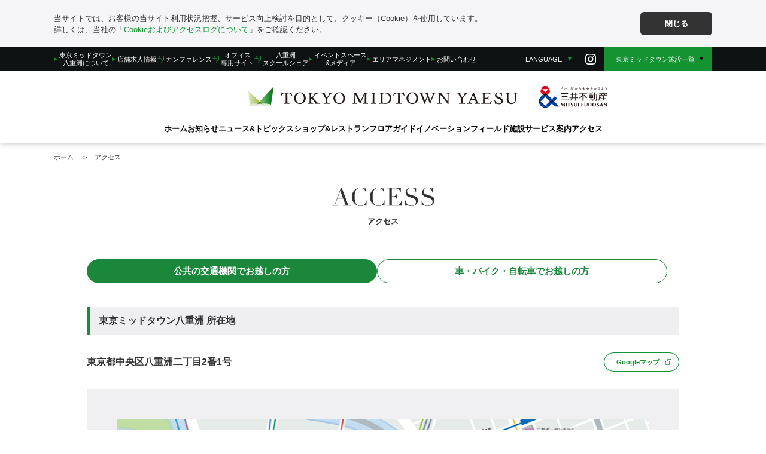

--- FILE ---
content_type: text/html; charset=UTF-8
request_url: https://www.yaesu.tokyo-midtown.com/access
body_size: 9245
content:
<!DOCTYPE html>
<html lang="ja">

<head>
<!-- Google Tag Manager -->
<script>(function(w,d,s,l,i){w[l]=w[l]||[];w[l].push({'gtm.start':
new Date().getTime(),event:'gtm.js'});var f=d.getElementsByTagName(s)[0],
j=d.createElement(s),dl=l!='dataLayer'?'&l='+l:'';j.async=true;j.src=
'https://www.googletagmanager.com/gtm.js?id='+i+dl;f.parentNode.insertBefore(j,f);
})(window,document,'script','dataLayer','GTM-W9D5GPPR');</script>
<!-- End Google Tag Manager -->
    <script src="https://www.yaesu.tokyo-midtown.com/assets/js/ua.js?20260116111100"></script>
    <meta charset="utf-8">
    <meta http-equiv="X-UA-Compatible" content="IE=edge">

    <title>アクセス | 東京ミッドタウン八重洲</title>

    <meta name="description" content="東京ミッドタウン八重洲公式ウェブサイト。東京ミッドタウン八重洲は、ショップ＆レストラン、オフィス、バスターミナル、屋上テラスが集約された、東京駅直結の複合施設です。">
    <meta name="keywords" content="ミッドタウン,東京ミッドタウン八重洲,八重洲,tokyo midtown">
    <meta name="copyright" content="東京ミッドタウン八重洲">

    <meta name="format-detection" content="telephone=no">

    <link rel="icon" type="image/png" href="https://www.yaesu.tokyo-midtown.com/assets/img/favicon.ico">

    <link rel="stylesheet" href="https://www.yaesu.tokyo-midtown.com/assets/css/app.css?20260116111100">
    
    <script type="text/javascript" src="https://autoline.link/mitsui_shopping_park/c/mitsui_shopping_park/main.js"></script>
</head>

<body>

<!-- Google Tag Manager (noscript) -->
<noscript><iframe src="https://www.googletagmanager.com/ns.html?id=GTM-W9D5GPPR"
height="0" width="0" style="display:none;visibility:hidden"></iframe></noscript>
<!-- End Google Tag Manager (noscript) -->
<div class="wrapper">
<header class="header">
    <div class="header-cookie">
        <div class="header-cookie-inner">
            <p class="note">当サイトでは、お客様の当サイト利用状況把握、サービス向上検討を目的として、クッキー（Cookie）を使用しています。<br>詳しくは、当社の「<a target="_blank" href="https://www.tokyo-midtown.com/jp/cookie_accesslog/">Cookieおよびアクセスログについて</a>」をご確認ください。</p>
            <p class="agree">
                <button class="btn-agree" type="button">閉じる</button>
            </p>
        </div>
    </div>
    <div class="header-top">
        <div class="header-top-inner">
            <ul class="header-top-nav">
                <li class="nav-link"><a href="https://www.yaesu.tokyo-midtown.com/about/">東京ミッドタウン<br>八重洲について</a></li>
                <li class="nav-link"><a href="https://www.yaesu.tokyo-midtown.com/shop-recruit/">店舗求人情報</a></li>
                <li><a target="_blank" href="https://www.yaesu.tokyo-midtown.com/conference/">カンファレンス</a></li>
                <li><a target="_blank" href="/workers/">オフィス<br>専用サイト</a></li>
                <li><a target="_blank" href="https://www.futsal-tokyo.co.jp/yaesuku">八重洲<br>スクールシェア</a></li>
                <li class="nav-link"><a href="https://www.yaesu.tokyo-midtown.com/event-space/">イベントスペース<br>&メディア</a></li>
                <li class="nav-link"><a href="/area-management/">エリアマネジメント</a></li>
                <li class="nav-link"><a href="https://www.yaesu.tokyo-midtown.com/contact/">お問い合わせ</a></li>
            </ul>
            <ul class="header-top-meta">
                <li class="language">
                    <span>LANGUAGE</span>
                    <ul>
                        <li><a target="_blank" href="https://translate.google.com/translate?sl=ja&tl=en&u=https://www.yaesu.tokyo-midtown.com/">English</a></li>
                        <li><a target="_blank" href="https://translate.google.com/translate?sl=ja&tl=zh-CN&u=https://www.yaesu.tokyo-midtown.com/">簡体中文</a></li>
                        <li><a target="_blank" href="https://translate.google.com/translate?sl=ja&tl=zh-TW&u=https://www.yaesu.tokyo-midtown.com/">繁体中文</a></li>
                        <li><a target="_blank" href="https://translate.google.com/translate?sl=ja&tl=ko&u=https://www.yaesu.tokyo-midtown.com/">한국어</a></li>
                    </ul>
                </li>
                <li class="header-instagram"><a target="_blank" href="https://www.instagram.com/tokyomidtownyaesu/"></a></li>
                <li class="facility"><span>東京ミッドタウン施設一覧</span>
                    <ul>
                        <li><a target="_blank" href="https://www.tokyo-midtown.com/">東京ミッドタウン(六本木)</a></li>
                        <li><a target="_blank" href="https://www.hibiya.tokyo-midtown.com/">東京ミッドタウン日比谷</a></li>
                    </ul>
                </li>
            </ul>
        </div>
    </div>
    <div class="header-inner">
        <div class="header-ttl">
            <h1><a href="https://www.yaesu.tokyo-midtown.com/"><img src="https://www.yaesu.tokyo-midtown.com/assets/img/common/logo.png" alt="東京ミッドタウン八重洲｜TOKYO MIDTOWN YAESU"></a></h1>
            <p><a target="_blank" href="https://www.mitsuifudosan.co.jp/"><img src="https://www.yaesu.tokyo-midtown.com/assets/img/common/logo-mitsui.svg" alt="三井不動産｜MITSUI FUDOSAN"></a></p>
        </div>
        <nav class="header-nav">
            <ul class="header-nav-nav">
                <li><a href="https://www.yaesu.tokyo-midtown.com/">ホーム</a></li>
                <li><a href="https://www.yaesu.tokyo-midtown.com/information/">お知らせ</a></li>
                <li><a href="https://www.yaesu.tokyo-midtown.com/news-topics/">ニュース&トピックス</a></li>
                <li><a href="https://www.yaesu.tokyo-midtown.com/shop-restaurant/">ショップ&レストラン</a></li>
                <li><a href="https://www.yaesu.tokyo-midtown.com/floor/">フロアガイド</a></li>
                <li><a href="https://www.yaesu.tokyo-midtown.com/innovation-field/">イノベーションフィールド</a></li>
                <li><a href="https://www.yaesu.tokyo-midtown.com/facilities/">施設</a></li>
                <li><a href="https://www.yaesu.tokyo-midtown.com/service/">サービス案内</a></li>
                <li><a href="https://www.yaesu.tokyo-midtown.com/access/">アクセス</a></li>
            </ul>
        </nav>
        <div class="burger-btn">
            <a class="menu-trigger" href="javascript: void(0);" data-micromodal-trigger="float-nav">
                <span></span>
                <span></span>
                <span></span>
            </a>
        </div>
        <div class="header-instagram"><a target="_blank" href="https://www.instagram.com/tokyomidtownyaesu/"></a></div>
    </div>
    <div id="float-nav" class="header-menu-sp">
        <div class="header-menu-sp-inner">
            <div class="header-menu-sp-wrap">
                <div class="businesshour">
                    <div class="businesshour-text">
                        <dl>
                            <dt><i class="ico-burger-businesshour"></i>東京ミッドタウン八重洲 営業時間</dt>
                            <dd>
                                <dl>
                                    <dt>B1F</dt>
                                    <dd>10:00～21:00</dd>
                                </dl>
                                <dl>
                                    <dt>1F～3F</dt>
                                    <dd>
                                        物販・サービス 11:00～21:00<br>
                                        レストラン 11:00～23:00
                                    </dd>
                                </dl>
                                <dl>
                                    <dt>4F・5F</dt>
                                    <dd>イノベーションフィールド八重洲<br>9:00～22:00</dd>
                                </dl>
                            </dd>
                            <dd class="sub-txt">（5F　交流ラウンジ 平日11:00～22:00／土日祝11:00～19:00）</dd>
                        </dl>
                    </div>
                    <p>※一部、営業時間が異なる店舗がございます。各店舗へお問い合わせください。</p>
                    <p>※営業時間が異なる店舗は、<a href="https://www.yaesu.tokyo-midtown.com/information/detail/466531">こちら</a>よりご確認ください。</p>
                </div>
                <ul>
                    <li><a href="https://www.yaesu.tokyo-midtown.com/"><i class="ico-burger-home"></i>ホーム</a></li>
                    <li><a href="https://www.yaesu.tokyo-midtown.com/information/"><i class="ico-burger-information"></i>お知らせ</a></li>
                    <li><a href="https://www.yaesu.tokyo-midtown.com/news-topics/"><i class="ico-burger-newstopics"></i>ニュース&トピックス</a></li>
                    <li><a href="https://www.yaesu.tokyo-midtown.com/shop-restaurant/"><i class="ico-burger-shop-restaurant"></i>ショップ&レストラン</a></li>
                    <li><a href="https://www.yaesu.tokyo-midtown.com/floor/"><i class="ico-burger-floor"></i>フロアガイド</a></li>
                    <li><a href="https://www.yaesu.tokyo-midtown.com/innovation-field/"><i class="ico-burger-innovation-field"></i>イノベーションフィールド</a></li>
                    <li><a href="https://www.yaesu.tokyo-midtown.com/service/"><i class="ico-burger-service"></i>サービス案内</a></li>
                </ul>
                <ul>
                    <li><a href="https://www.yaesu.tokyo-midtown.com/about/"><i class="ico-burger-about"></i>東京ミッドタウン八重洲について</a></li>
                    <li><a href="https://www.yaesu.tokyo-midtown.com/access/"><i class="ico-burger-access"></i>アクセス</a></li>
                    <li><a href="https://www.yaesu.tokyo-midtown.com/facilities/"><i class="ico-burger-facility"></i>施設</a></li>
                    <li><a target="_blank" href="https://mitsui-shopping-park.com/msppoint/special/"><i class="ico-burger-mitsuipoint"></i>三井ショッピングパークポイント</a></li>
                    <li><a target="_blank" href="https://www.yaesu.tokyo-midtown.com/conference/"><i class="ico-burger-conference"></i>東京ミッドタウン八重洲カンファレンス</a></li>
                    <li><a href="https://www.yaesu.tokyo-midtown.com/event-space/"><i class="ico-burger-eventspace"></i>イベントスペース&メディア</a></li>
                </ul>
                <table>
                    <tr>
                        <td>
                            <a class="internal-link" href="https://www.yaesu.tokyo-midtown.com/shop-recruit/">店舗求人情報</a>
                        </td>
                    </tr>
                    <tr>
                        <td>
                            <a target="_blank" href="https://www.yaesu.tokyo-midtown.com/workers/">オフィス専用サイト</a>
                        </td>
                    </tr>
                    <tr>
                        <td>
                            <a target="_blank" href="https://www.futsal-tokyo.co.jp/yaesuku">八重洲スクールシェア（ヤエスク）</a>
                        </td>
                    </tr>
                    <tr>
                        <td>
                            <a class="internal-link" href="https://www.yaesu.tokyo-midtown.com/area-management/">エリアマネジメントについて</a>
                        </td>
                    </tr>
                    <tr>
                        <td>
                            <a class="internal-link" href="https://www.yaesu.tokyo-midtown.com/contact/">お問い合わせ</a>
                        </td>
                    </tr>
                    <tr>
                        <td>
                            <a target="_blank" href="https://www.instagram.com/tokyomidtownyaesu/">インスタグラム公式アカウント</a>
                        </td>
                    </tr>
                </table>
                <table>
                    <tr>
                        <td>
                            <a class="internal-link" href="https://www.yaesu.tokyo-midtown.com/site-info/">サイトのご利用にあたって</a>
                        </td>
                    </tr>
                    <tr>
                        <td>
                            <a target="_blank" href="https://www.tokyo-midtown.com/jp/cookie_accesslog/">Cookieおよびアクセスログについて</a>
                        </td>
                    </tr>
                    <tr>
                        <td>
                            <a target="_blank" href="https://www.tokyo-midtown.com/jp/privacypolicy/">個人情報保護方針</a>
                        </td>
                    </tr>
                    <tr>
                        <td>
                            <a target="_blank" href="https://www.tokyo-midtown.com/jp/privateinfo/">個人情報の取扱いについて</a>
                        </td>
                    </tr>
                    <tr>
                        <td>
                        <a target="_blank" href="https://www.tokyo-midtown.com/jp/customerharassment/">カスタマーハラスメントに対する基本方針</a>
                        </td>
                    </tr>
                    <tr>
                        <td>
                        <a target="_blank" href="https://www.mitsuifudosan.co.jp/social_media/">ソーシャルメディアガイドライン</a>
                        </td>
                    </tr>
                    <tr>
                        <td>
                            <a class="internal-link" href="https://www.yaesu.tokyo-midtown.com/sns-terms/">インスタグラムにおける館内デジタルサイネージ連携規約</a>
                        </td>
                    </tr>
                </table>
                <table>
                    <tr>
                        <td>
                            <a target="_blank" href="https://www.tokyo-midtown.com/">東京ミッドタウン(六本木)</a>
                        </td>
                    </tr>
                    <tr>
                        <td>
                            <a target="_blank" href="https://www.hibiya.tokyo-midtown.com/">東京ミッドタウン日比谷</a>
                        </td>
                    </tr>
                    <tr>
                        <td>
                            <a target="_blank" href="https://and-biz.jp/">&amp;BIZ</a>
                        </td>
                    </tr>
                    <tr>
                        <td>
                            <a target="_blank" href="https://www.mitsuifudosan.co.jp/">三井不動産株式会社</a>
                        </td>
                    </tr>
                </table>
                <div class="select-language">
                    <span></span>
                    <div class="language-list">
                        <table>
                            <tr>
                                <td>
                                    <a target="_blank" href="https://translate.google.com/translate?sl=ja&tl=en&u=https://www.yaesu.tokyo-midtown.com/">English</a>
                                </td>
                            </tr>
                            <tr>
                                <td>
                                    <a target="_blank" href="https://translate.google.com/translate?sl=ja&tl=zh-CN&u=https://www.yaesu.tokyo-midtown.com/">簡体中文</a>
                                </td>
                            </tr>
                            <tr>
                                <td>
                                    <a target="_blank" href="https://translate.google.com/translate?sl=ja&tl=zh-TW&u=https://www.yaesu.tokyo-midtown.com/">繁体中文</a>
                                </td>
                            </tr>
                            <tr>
                                <td>
                                    <a target="_blank" href="https://translate.google.com/translate?sl=ja&tl=ko&u=https://www.yaesu.tokyo-midtown.com/">한국어</a>
                                </td>
                            </tr>
                        </table>
                    </div>
                </div>
            </div>
            <div class="footer-bottom">
                <div class="footer-bottom-inner">
                    <ul>
                        <li><a target="_blank" href="https://www.tokyo-midtown.com/jp/about/outline/"><img src="https://www.yaesu.tokyo-midtown.com/assets/img/common/footer-text.svg" alt="東京ミッドタウンマネジメント株式会社"></a></li>
                        <li><a target="_blank" href="https://www.mitsuifudosan.co.jp/"><img src="https://www.yaesu.tokyo-midtown.com/assets/img/common/logo-mitsui-footer.svg" alt="三井不動産"></a></li>
                    </ul>
                </div>
            </div>
        </div>
    </div>
</header>

<div class="page-disp page-access-wrap">
<div class="topicpath">
    <div class="inner">
        <ul>
            <li><a href="https://www.yaesu.tokyo-midtown.com/"><span>ホーム</span></a></li>
            <li><span>アクセス</span></li>
        </ul>
    </div>
</div>
<div class="page-hero">
    <div class="page-hero-inner">
        <h2 class="page-hero-ttl page-hero-access">アクセス</h2>
    </div>
</div>
<main class="main">
    <div class="page-secondary page-access">
        <div class="narrow-inner">
            <div class="page-access-nav">
                <ul class="tabs-list top">
                    <li><label for="tab-nav-public">公共の交通機関でお越しの方</label></li>
                    <li><label for="tab-nav-car">車・バイク・自転車でお越しの方</label></li>
                </ul>
            </div>

            <div class="tab-contents on">
                <input id="tab-nav-public" type="radio" name="TAB" class="tab-switch">
<label class="tab-label" for="tab-nav-public">公共の交通機関でお越しの方</label>
<div class="tab-item access-box">
    <div class="access-box-item">
        <h3 class="heading-2">東京ミッドタウン八重洲 所在地</h3>
        <dl class="access-box-address">
            <dt>東京都中央区八重洲二丁目2番1号</dt>
            <dd><a class="btn-outlink" target="_blank" href="https://goo.gl/maps/tTuimjbQE6NW3Hv47">Googleマップ</a></dd>
        </dl>
        <figure class="access-box-map">
            <img src="../assets/img/access/img-1.png" alt="">
        </figure>
    </div>

    <div class="access-box-item">
        <h3 class="heading-2">近隣路線図</h3>
        <figure>
            <img src="../assets/img/access/img-2.svg" alt="">
        </figure>
    </div>

    <div class="access-box-item">
        <h3 class="heading-2">電車をご利用の方</h3>
        <ul class="lists">
            <li>JR「東京」駅　地下直結（八重洲地下街経由）、東京メトロ丸の内線「東京」駅　地下直結（八重洲地下街経由）</li>
            <li>東京メトロ銀座線「京橋」駅　徒歩3分</li>
            <li>東京メトロ東西線、銀座線、都営浅草線「日本橋」駅　徒歩6分</li>
        </ul>
    </div>

    <div class="access-box-item">
        <h3 class="heading-2">新幹線をご利用の方</h3>
        <ul class="lists">
            <li>東海道新幹線、東北新幹線、北陸新幹線「東京」駅直結</li>
        </ul>
    </div>

    <div class="access-box-item">
        <h3 class="heading-2">空港をご利用の方</h3>
        <ul class="lists">
            <li>羽田空港：京浜東北線／東京モノレールで約23分、リムジンバスで約40分</li>
            <li>成田空港：成田エクスプレスで約53分、リムジンバスで約82分</li>
        </ul>
        <ul class="note">
            <li>※時間帯や混雑状況等により所要時間は異なります。また記載の所要時間は高速道路を使用する想定です。</li>
            <li>※すべての所要時間は日中平常時での最短時間となります。渋滞遅延等は含まれません。</li>
            <li>※2019年3月現在の情報であり、今後変更となる場合があります。</li>
            <li>※出展：ジョルダン</li>
        </ul>
    </div>

    <div class="access-box-item">
        <h3 class="heading-2">最寄り駅・停留所からのアクセスマップ</h3>
        <figure>
            <img src="../assets/img/access/img-3.svg" alt="">
        </figure>
    </div>
</div>
                <input id="tab-nav-car" type="radio" name="TAB" class="tab-switch">
<label class="tab-label" for="tab-nav-car">車・バイク・自転車でお越しの方</label>
<div class="tab-item access-box">
    <div class="access-box-item margin-car">
        <h3 class="heading-2">駐車場のご利用について</h3>
        <h4 class="heading-3">駐車場の出入口</h4>
        <p class="texts">
            駐車場の出入口は、あおぎり通り沿いに面して設けられています。<span class="bold">左折入庫、左折出庫のみ</span>のご利用となります。<br>
            バイク置場は、地下3階駐車場内に設けています。<br>
            <br>
            ※当面の間、あおぎり通りは工事のため午後8時から翌朝6時まで通行止めとなります。<br>
            　上記時間帯にお車でお越しの際は、柳通り側より右折入庫にてご利用ください。
        </p>
        <figure class="access-box-image">
            <img src="../assets/img/access/img-4.svg" alt="">
        </figure>
            </div>
    <div class="access-box-item">
        <h4 class="heading-3">営業時間・料金</h4>
        <div class="access-box-table">
            <table>
                <tr>
                    <th class="w200">営業時間</th>
                    <td class="tal">24時間利用可能<br class="sp-inline">（休館日・駐車場設備メンテナンス時を除く）</td>
                </tr>
                <tr>
                    <th>料金体系</th>
                    <td class="tal">車 300円/30分、バイク 200円/30分</td>
                </tr>
            </table>
        </div>

        <h4 class="heading-3">駐車料金サービス</h4>
        <div class="access-box-table price">
            <div class="flex">
                <div class="services">
                    <table>
                        <thead>
                            <tr>
                                <th colspan="3">① お買上げによる割引サービス</th>
                            </tr>
                        </thead>
                        <tbody>
                            <tr>
                                <td class="desc" rowspan="3">
                                    <dl>
                                        <dt>当日のお買い上げ</dt>
                                        <dd>※お買い上げ店舗でお買い上げサービスを受けてください。（一部対象外店舗有り）</dd>
                                    </dl>
                                </td>
                                <td>3,000円以上（税込）</td>
                                <td>1時間無料</td>
                            </tr>
                            <tr>
                                <td>6,000円以上（税込）</td>
                                <td>2時間無料</td>
                            </tr>
                            <tr>
                                <td>20,000円以上（税込）</td>
                                <td>4時間無料</td>
                            </tr>
                        </tbody>
                    </table>
                </div>
                <div class="cards">
                    <table>
                        <thead>
                            <tr>
                                <th colspan="2">② 三井ショッピングパークカード《セゾン》会員サービス</th>
                            </tr>
                        </thead>
                        <tbody>
                            <tr>
                                <td>
                                    <dl>
                                        <dt><img src="https://www.yaesu.tokyo-midtown.com/assets/img/access/img-mspcard.png" alt=""></dt>
                                        <dd class="text-center">クレジット機能つきポイントカード</dd>
                                    </dl>
                                </td>
                                <td>
                                    お買上金額に関わらず、<br>
                                    1時間無料
                                </td>
                            </tr>
                        </tbody>
                    </table>
                </div>
            </div>
            <p>※①・②は併用可能です。<br>
                ※複数店舗合算可能です。<br>
                <b>※駐車場買上げサービスと対象外店舗は<a target="_blank" href="/information/detail/666983">こちら</a></b></p>
        </div>

        <h4 class="heading-3">駐車場仕様</h4>
        <div class="access-box-table equality">
            <table>
                <thead>
                    <tr>
                        <th>&nbsp;</th>
                        <th>車種</th>
                        <th>全長</th>
                        <th>全幅</th>
                        <th>全高</th>
                    </tr>
                </thead>
                <tbody>
                    <tr>
                        <th rowspan="2">機械式駐車場<br class="sp-inline">1号機</th>
                        <td>普通車</td>
                        <td>5,600mm</td>
                        <td>2,050mm</td>
                        <td>1,550mm</td>
                    </tr>
                    <tr>
                        <td>ミドルルーフ車</td>
                        <td>5,600mm</td>
                        <td>2,050mm</td>
                        <td>1,850mm</td>
                    </tr>
                    <tr>
                        <th>機械式駐車場<br class="sp-inline">2号機</th>
                        <td>ハイルーフ車</td>
                        <td>5,600mm</td>
                        <td>2,050mm</td>
                        <td>2,000mm</td>
                    </tr>
                </tbody>
            </table>
        </div>
        <dl class="access-box-caution">
            <dt>駐車場の利用における注意事項</dt>
            <dd>
                <ul>
                    <li>入出庫の際には、看板サイン表示灯および係員の誘導に従い、安全を確認してください。</li>
                    <li>車内に貴重品を置かないでください。防犯のため、車の窓を閉め、扉は施錠をしてください。</li>
                    <li>駐車場で事故や異常事態が発生した際は、駐車場係員また東京ミッドタウン八重洲 防災センターへご連絡ください。</li>
                    <li>故意または過失にて、駐車場内設備や第三者に損害を与えた場合は、その賠償責任を負っていただきます。</li>
                    <li>駐車場に車両以外の物品等を置かないでください。</li>
                    <li>駐車場内の歩行は十分ご注意ください。</li>
                    <li>時間貸駐車場の利用については、300円/30分となります。</li>
                    <li>その他、駐車場内に掲示されている利用規程をお守りください。</li>
                    <li>休館日は、駐車場のご利用（入庫出庫）ができませんのでご注意ください。</li>
                </ul>
            </dd>
        </dl>
    </div>

    <div class="access-box-item">
        <h3 class="heading-2">駐輪場のご利用について</h3>
        <div class="access-box-flex">
            <div class="contents">
                <p>駐輪場は、八重洲セントラルスクエア地下1階に施設用駐輪場と公共用駐輪場を設けております。外部からは駐輪場用エレベーターでアクセスします。</p>
                <div class="access-box-table">
                    <table>
                        <tr>
                            <th>利用料金</th>
                            <td>2時間まで無料、以降8時間ごと100円（最大72時間まで）</td>
                        </tr>
                    </table>
                </div>
                <dl>
                    <dt>詳細はこちらからご確認ください。</dt>
                    <dd><i class="ico-link"></i><a target="_blank" href="https://www.city.chuo.lg.jp/a0035/kurashi/koutsuu/parking/yaesunichome_kaisetsu.html">中央区ホームページ／八重洲二丁目地下駐輪場開設について</a></dd>
                </dl>
            </div>
            <figure>
                <img src="../assets/img/access/img-5.png" alt="">
            </figure>
        </div>
        <h4 class="heading-3">利用時間</h4>
        <div class="access-box-table">
            <table>
                <thead>
                    <tr>
                        <th>&nbsp;</th>
                        <th>平日・土日祝</th>
                    </tr>
                </thead>
                <tbody>
                    <tr>
                        <th>契約者</th>
                        <td>5時〜25時</td>
                    </tr>
                    <tr>
                        <th>一般（時間貸）</th>
                        <td>5時〜25時</td>
                    </tr>
                </tbody>
            </table>
        </div>

        <h4 class="heading-3">駐輪場用エレベーター</h4>
        <div class="access-box-table elevator">
            <table>
                <thead>
                    <tr>
                        <th>運行フロア</th>
                        <th>台数</th>
                        <th>運転時間</th>
                        <th>積載荷重</th>
                    </tr>
                </thead>
                <tbody>
                    <tr>
                        <td>地下1階〜1階</td>
                        <td>3台</td>
                        <td>5時〜25時</td>
                        <td>1,600kg</td>
                    </tr>
                </tbody>
            </table>
        </div>
    </div>
</div>
            </div>

            <div class="page-access-nav">
                <ul class="tabs-list bottom">
                    <li><label for="tab-nav-public">公共の交通機関でお越しの方</label></li>
                    <li><label for="tab-nav-car">車・バイク・自転車でお越しの方</label></li>
                </ul>
            </div>
            <nav class="pager">
                <ul class="pagination">
                    <li class="back"><a href="https://www.yaesu.tokyo-midtown.com/">ホームへ戻る</a></li>
                </ul>
            </nav>
        </div>
    </div>
</main>
</div>

<footer id="footer" class="footer">
    <div class="footer-pagetop">
        <p><a href="#">・PAGE TOP・</a></p>
    </div>
    <div class="footer-top">
        <div class="footer-top-inner">
            <p class="footer-top-ttl">
                <img class="pc-inline" src="https://www.yaesu.tokyo-midtown.com/assets/img/common/footer-logo.png" alt="東京ミッドタウン八重洲｜TOKYO MIDTOWN YAESU">
                <img class="sp-inline" src="https://www.yaesu.tokyo-midtown.com/assets/img/common/footer-logo_sp.png" alt="">
            </p>
            <address class="footer-top-address"><a target="_blank" href="https://goo.gl/maps/tTuimjbQE6NW3Hv47"><span>東京都中央区八重洲二丁目2番1号</span></a></address>
            <div class="footer-top-meta">
                <dl class="bussiness-hour">
                    <dt>東京ミッドタウン八重洲 営業時間</dt>
                    <dd>
                        <dl>
                            <dt>B1F</dt>
                            <dd>10:00～21:00</dd>
                        </dl>
                        <dl>
                            <dt>1F～3F</dt>
                            <dd>物販・サービス 11:00～21:00<span class="pc-inline">／</span><br class="sp-inline">レストラン 11:00～23:00</dd>
                        </dl>
                        <dl>
                            <dt>4F・5F</dt>
                            <dd>イノベーションフィールド八重洲 <br class="sp-inline">9:00～22:00</dd>
                        </dl>
                    </dd>
                    <dd class="sub-txt">（5F　交流ラウンジ 平日11:00～22:00／土日祝11:00～19:00）</dd>
                    <dd class="caution">
                        ※一部、営業時間が異なる店舗がございます。各店舗へお問い合わせください。<br>
                        ※営業時間が異なる店舗は、<a href="https://www.yaesu.tokyo-midtown.com/information/detail/466531">こちら</a>よりご確認ください。
                    </dd>
                </dl>
                <dl class="call-center">
                    <dt>東京ミッドタウン八重洲 コールセンター</dt>
                    <dd>電話番号：03-6225-2234<span>（受付時間：11:00～19:00）</span></dd>
                    <dd>
                        <ul>
                            <li><a href="https://www.yaesu.tokyo-midtown.com/contact/">各種お問い合わせはこちら</a></li>
                        </ul>
                    </dd>
                </dl>
            </div>

            <dl class="wifi-service">
                <dt>TOKYO MIDTOWN YAESU<br class="sp-inline"> Free Wi-Fi Service</dt>
                <dd>サービス提供エリア：商業共用エリア ／ <br class="sp-inline">Midtown Free Wi-Fi（無料）をご利用いただけます。</dd>
            </dl>

            <div class="footer-top-nav">
                <dl>
                    <dt>コンテンツ</dt>
                    <dd>
                        <ul>
                            <li><a href="https://www.yaesu.tokyo-midtown.com/information/">お知らせ</a></li>
                            <li><a href="https://www.yaesu.tokyo-midtown.com/news-topics/">ニュース&トピックス</a></li>
                            <li><a href="https://www.yaesu.tokyo-midtown.com/shop-restaurant/">ショップ&レストラン</a></li>
                            <li><a href="https://www.yaesu.tokyo-midtown.com/floor/">フロアガイド</a></li>
                            <li><a href="https://www.yaesu.tokyo-midtown.com/service/">サービス案内</a></li>
                            <li><a href="https://www.yaesu.tokyo-midtown.com/access/">アクセス</a></li>
                            <li><a href="https://www.yaesu.tokyo-midtown.com/shop-recruit/">店舗求人情報</a></li>
                        </ul>
                    </dd>
                </dl>
                <dl>
                    <dt>施設案内</dt>
                    <dd>
                        <ul>
                            <li><a href="https://www.yaesu.tokyo-midtown.com/facilities/">施設</a></li>
                            <li><a href="https://www.yaesu.tokyo-midtown.com/innovation-field/">イノベーションフィールド</a></li>
                            <li><a class="out-link" target="_blank" href="https://www.yaesu.tokyo-midtown.com/conference/">東京ミッドタウン八重洲カンファレンス</a></li>
                            <li><a class="out-link" target="_blank" href="https://www.futsal-tokyo.co.jp/yaesuku">八重洲スクールシェア（ヤエスク）</a></li>
                        </ul>
                    </dd>
                </dl>
                <dl>
                    <dt>東京ミッドタウン八重洲について</dt>
                    <dd>
                        <ul>
                            <li><a href="https://www.yaesu.tokyo-midtown.com/about/">東京ミッドタウン八重洲について</a></li>
                            <li><a href="https://www.yaesu.tokyo-midtown.com/area-management/">エリアマネジメントについて</a></li>
                            <li><a href="https://www.yaesu.tokyo-midtown.com/event-space/">イベントスペース&メディア</a></li>
                        </ul>
                    </dd>
                </dl>
                <dl>
                    <dt>関連サイト</dt>
                    <dd>
                        <ul>
                            <li><a class="out-link" target="_blank" href="https://www.tokyo-midtown.com/">東京ミッドタウン(六本木)</a></li>
                            <li><a class="out-link" target="_blank" href="https://www.hibiya.tokyo-midtown.com/">東京ミッドタウン日比谷</a></li>
                            <li><a class="out-link" target="_blank" href="https://www.yaesu.tokyo-midtown.com/workers/">オフィス専用サイト</a></li>
                            <li><a class="out-link" target="_blank" href="https://and-biz.jp/">&amp;BIZ</a></li>
                            <li><a class="out-link" target="_blank" href="https://www.mitsuifudosan.co.jp/">三井不動産株式会社</a></li>
                        </ul>
                    </dd>
                </dl>
            </div>

            <div class="footer-top-nav2">
                <ul>
                    <li><a href="https://www.yaesu.tokyo-midtown.com/site-info/">サイトのご利用にあたって</a></li>
                    <li><a class="out-link" target="_blank" href="https://www.tokyo-midtown.com/jp/cookie_accesslog/">Cookieおよびアクセスログについて</a></li>
                    <li><a class="out-link" target="_blank" href="https://www.tokyo-midtown.com/jp/privacypolicy/">個人情報保護方針</a></li>
                    <li><a class="out-link" target="_blank" href="https://www.tokyo-midtown.com/jp/privateinfo/">個人情報の取扱いについて</a></li>
                </ul>
                <ul>
                    <li><a class="out-link" target="_blank" href="https://www.tokyo-midtown.com/jp/customerharassment/">カスタマーハラスメントに対する基本方針</a></li>
                    <li><a class="out-link" target="_blank" href="https://www.mitsuifudosan.co.jp/social_media/">ソーシャルメディアガイドライン</a></li>
                    <li><a href="https://www.yaesu.tokyo-midtown.com/sns-terms/">インスタグラムにおける館内デジタルサイネージ連携規約</a></li>
                    <li class="pc-block"><a href="https://www.yaesu.tokyo-midtown.com/contact/">お問い合わせ</a></li>
                </ul>
                <ul class="other-company">
                    <li><a class="out-link" target="_blank" href="https://www.tokyo-midtown.com/">東京ミッドタウン(六本木)</a></li>
                    <li><a class="out-link" target="_blank" href="https://www.hibiya.tokyo-midtown.com/">東京ミッドタウン日比谷</a></li>
                    <li><a class="out-link" target="_blank" href="https://and-biz.jp/">&amp;BIZ</a></li>
                    <li><a class="out-link" target="_blank" href="https://www.mitsuifudosan.co.jp/">三井不動産株式会社</a></li>
                </ul>
                <div class="select-language">
                    <span></span>
                    <ul class="language-list">
                        <li><a class="out-link" target="_blank" href="https://translate.google.com/translate?sl=ja&tl=en&u=https://www.yaesu.tokyo-midtown.com/">English</a></li>
                        <li><a class="out-link" target="_blank" href="https://translate.google.com/translate?sl=ja&tl=zh-CN&u=https://www.yaesu.tokyo-midtown.com/">簡体中文</a></li>
                        <li><a class="out-link" target="_blank" href="https://translate.google.com/translate?sl=ja&tl=zh-TW&u=https://www.yaesu.tokyo-midtown.com/">繁体中文</a></li>
                        <li><a class="out-link" target="_blank" href="https://translate.google.com/translate?sl=ja&tl=ko&u=https://www.yaesu.tokyo-midtown.com/">한국어</a></li>
                    </ul>
                </div>
            </div>
        </div>
    </div>
    <div class="footer-bottom">
        <div class="footer-bottom-inner">
            <ul>
                <li><a target="_blank" href="https://www.tokyo-midtown.com/jp/about/outline/"><img src="https://www.yaesu.tokyo-midtown.com/assets/img/common/footer-text.svg" alt="東京ミッドタウンマネジメント株式会社"></a></li>
                <li><a target="_blank" href="https://www.mitsuifudosan.co.jp/"><img src="https://www.yaesu.tokyo-midtown.com/assets/img/common/logo-mitsui-footer.svg" alt="三井不動産"></a></li>
            </ul>
        </div>
    </div>
</footer>
</div>

<div id="modal-crowd" class="modal-window" data-micromodal-close>
    <div class="modal-window-inner">
            <div class="modal-window-header crowd-header">
                <p>現在の館内混雑状況</p>
            </div>
        <div class="modal-window-body">
            <div class="modal-window-body-inner">
                <div class="floor-status-wrap">
                    <div class="floor-status">
                        <div class="floor-item">
                            <dl class="floor-nav">
                                <dt><img src="https://www.yaesu.tokyo-midtown.com/assets/img/crowd-level/floor-3f.svg" alt="3F"></dt>
                                <dd><a href="https://www.yaesu.tokyo-midtown.com/floor/?tab=3f">フロアマップ</a></dd>
                            </dl>
                            <div class="crowd-level-contents">
                                <dl>
                                    <dt>混雑度</dt>
                                    <dd class="floor-3f status"></dd>
                                </dl>
                                <p class="floor-3f-text"></p>
                            </div>
                        </div>
                        <div class="floor-item">
                            <dl class="floor-nav">
                                <dt><img src="https://www.yaesu.tokyo-midtown.com/assets/img/crowd-level/floor-2f.svg" alt="2F"></dt>
                                <dd><a href="https://www.yaesu.tokyo-midtown.com/floor/?tab=2f">フロアマップ</a></dd>
                            </dl>
                            <div class="crowd-level-contents">
                                <dl>
                                    <dt>混雑度</dt>
                                    <dd class="floor-2f status"></dd>
                                </dl>
                                <p class="floor-2f-text"></p>
                            </div>
                        </div>
                        <div class="floor-item">
                            <dl class="floor-nav">
                                <dt><img src="https://www.yaesu.tokyo-midtown.com/assets/img/crowd-level/floor-1f.svg" alt="1F"></dt>
                                <dd><a href="https://www.yaesu.tokyo-midtown.com/floor/?tab=1f">フロアマップ</a></dd>
                            </dl>
                            <div class="crowd-level-contents">
                                <dl>
                                    <dt>混雑度</dt>
                                    <dd class="floor-1f status"></dd>
                                </dl>
                                <p class="floor-1f-text"></p>
                            </div>
                        </div>
                        <div class="floor-item">
                            <dl class="floor-nav">
                                <dt><img src="https://www.yaesu.tokyo-midtown.com/assets/img/crowd-level/floor-b1.svg" alt="B1"></dt>
                                <dd><a href="https://www.yaesu.tokyo-midtown.com/floor/?tab=b1">フロアマップ</a></dd>
                            </dl>
                            <div class="crowd-level-contents">
                                <dl>
                                    <dt>混雑度</dt>
                                    <dd class="floor-b1 status"></dd>
                                </dl>
                                <p class="floor-b1-text"></p>
                            </div>
                        </div>
                        <p class="floor-status-text">※5分毎に更新されます<br>※本サービスの情報は、情報更新タイミングその他の事由により実際の混雑状況と異なる場合があります</p>
                    </div>
                </div>
                <div class="floor-status-error">
                    <p class="floor-status-error-text">現在、混雑状況を表示できない状態です。</p>
                    <ul class="pagination">
                        <li class="back"><a href="javascript:void(0);">閉じる</a></li>
                    </ul>
                </div>
            </div>
        </div>
        <p class="modal-window-close"><a href="javascript:void(0);"><img src="https://www.yaesu.tokyo-midtown.com/assets/img/common/ico-close.svg" alt=""></a></p>
    </div>
</div>
<script src="https://www.yaesu.tokyo-midtown.com/assets/js/vendor.js?20260116111100"></script>
<script src="https://www.yaesu.tokyo-midtown.com/assets/js/common.js?20260116111100"></script>
<script>
    let url = new URL(window.location.href);
    let params = url.searchParams;
    let tab = params.get('tab');

    let $tab_switch = $('.tab-switch');
    let $tab_contents = $('.tab-contents');

    const $tabs_list = $('.tabs-list');
    if (tab == 'public' || !tab) {
        $tab_switch.eq(0).prop('checked', true);
        $tabs_list.each(function () {
            $(this).find('li').eq(0).addClass('on');
        });
    }
    if (tab == 'car') {
        $tab_switch.eq(1).prop('checked', true);
        $tabs_list.each(function () {
            $(this).find('li').eq(1).addClass('on');
        });
    }

    $tab_contents.addClass('on');

    $tabs_list.find('li').on('click', function() {
        let index = $(this).index();
        $tabs_list.find('li').removeClass('on');
        $tabs_list.each(function() {
            $(this).find('li:eq(' + index + ')').addClass('on');
        });
    });

    $('.tabs-list.bottom li:not(".on") label').on('click', function () {
        let speed = 750;
        $('html, body').animate({ scrollTop: 0 }, 750, 'myEasing3');
    });
</script>
<script>
    $(function() {
        $('.crowd-btn-close').on('click', function (e) {
            e.stopPropagation();
            $(this).parent().fadeOut(500);
        });
        $('.modal-window-close').on('click', function () {
            MicroModal.close('modal-crowd');
        });
        $('.floor-status-error a').on('click', function () {
            MicroModal.close('modal-crowd');
        });

        let $select_language = $('.footer-top .select-language');
        $select_language.find('span').on('click', function () {
            $(this).toggleClass('on');
            $select_language.find('.language-list').stop(false, false).slideToggle();
        });

        let $float_select_language = $('.header-menu-sp-inner .select-language');
        $float_select_language.find('span').on('click', function () {
            $(this).toggleClass('on');
            $float_select_language.find('.language-list').stop(false, false).slideToggle();
        });

        $('.crowd-btn').on('click', function () {
            $.ajax({
                type: 'get',
                url: 'https://www.yaesu.tokyo-midtown.com/api/crowd-level',
                timeout: 10000,
                dataType: 'json',
            })
            .done(function (response, status, jqXHR) {
                try {
                    if (response) {
                        console.log(response);
                        if (response.result !== '0') {
                            throw new Error('Response result is ' + response.result);
                        }
                        const $crowd = $('#modal-crowd');
                        let MESSAGE = ["\u5feb\u9069\u306b\u304a\u904e\u3054\u3057\u3044\u305f\u3060\u3051\u307e\u3059\u3002","\u5feb\u9069\u306b\u304a\u904e\u3054\u3057\u3044\u305f\u3060\u3051\u307e\u3059\u3002","\u3084\u3084\u6df7\u96d1\u3057\u3066\u304a\u308a\u307e\u3059\u3002","\u3084\u3084\u6df7\u96d1\u3057\u3066\u304a\u308a\u307e\u3059\u3002","\u305f\u3060\u3044\u307e\u6df7\u96d1\u3057\u3066\u304a\u308a\u307e\u3059\u3002"];
                        const floors = ['3f', '2f', '1f', 'b1'];
                        floors.forEach(floor => {
                            let floorKey = `Commercial_${floor.toUpperCase()}`;
                            if (floor === 'b1') {
                                floorKey = `Commercial_B1F`;
                            }
                            if (response.hasOwnProperty(floorKey)) {
                                const congestion = response[floorKey].congestion;
                                $crowd.find(`.floor-${floor}`).addClass(`status-${congestion}`);
                                $crowd.find(`.floor-${floor}-text`).text(MESSAGE[congestion - 1]);
                            } else {
                                throw new Error(`${floor} is undefined`);
                                $crowd.find(`.floor-${floor}-text`).text('混雑度が取得できませんでした。');
                            }
                        });

                        $('#modal-crowd .modal-window-body').removeClass('error');
                        MicroModal.show('modal-crowd', {
                            disableScroll: true,
                            disableFocus: true,
                            onClose: function () {
                                $('.modal-window-body').each(function () {
                                    this.scrollTop = 0;
                                });
                            },
                        });
                    } else {
                        throw new Error('Response is undefined');
                    }
                } catch (e) {
                    console.error(e);
                    $('#modal-crowd .modal-window-body').addClass('error');
                    MicroModal.show('modal-crowd', {
                        disableScroll: true,
                        disableFocus: true,
                        onClose: function () {
                            $('.modal-window-body').each(function () {
                                this.scrollTop = 0;
                            });
                        },
                    });
                }
            })
            .fail(function (jqXHR, textStatus, errorThrown) {
                $('#modal-crowd .modal-window-body').addClass('error');
                MicroModal.show('modal-crowd', {
                    disableScroll: true,
                    disableFocus: true,
                    onClose: function () {
                        $('.modal-window-body').each(function () {
                            this.scrollTop = 0;
                        });
                    },
                });
            });
        });
    });
</script>
</body>

</html>


--- FILE ---
content_type: text/css
request_url: https://www.yaesu.tokyo-midtown.com/assets/css/app.css?20260116111100
body_size: 29718
content:
@charset "UTF-8";
@import url("https://fonts.googleapis.com/css2?family=Inter:wght@500;600;700&family=Roboto+Slab:wght@600&display=swap");
html, body, div, span, object, iframe,
h1, h2, h3, h4, h5, h6, p, blockquote, pre,
abbr, address, cite, code,
del, dfn, em, img, ins, kbd, q, samp,
small, strong, sub, sup, var,
b, i,
dl, dt, dd, ol, ul, li,
fieldset, form, label, legend,
table, caption, tbody, tfoot, thead, tr, th, td,
article, aside, canvas, details, figcaption, figure,
footer, header, hgroup, menu, nav, section, summary,
time, mark, audio, video {
  margin: 0;
  padding: 0;
  border: 0;
  outline: 0;
  font-size: 100%;
  vertical-align: baseline;
  background: transparent;
}

iframe {
  vertical-align: bottom;
}

body {
  line-height: 1;
}

article, aside, details, figcaption, figure,
footer, header, hgroup, menu, nav, section {
  display: block;
}

ol, ul {
  list-style: none;
}

blockquote, q {
  quotes: none;
}

blockquote:before, blockquote:after,
q:before, q:after {
  content: "";
  content: none;
}

table {
  border-collapse: collapse;
  border-spacing: 0;
}

img {
  vertical-align: middle;
}

input, select {
  vertical-align: middle;
}

a,
area,
button,
[role=button],
input:not([type=range]),
label,
select,
summary,
textarea {
  -ms-touch-action: manipulation;
  touch-action: manipulation;
}

html {
  -webkit-box-sizing: border-box;
          box-sizing: border-box;
}

*,
*:before,
*:after {
  -webkit-box-sizing: inherit;
          box-sizing: inherit;
}

body {
  -webkit-text-size-adjust: 100%;
     -moz-text-size-adjust: 100%;
      -ms-text-size-adjust: 100%;
          text-size-adjust: 100%;
  -moz-osx-font-smoothing: grayscale;
  -webkit-font-smoothing: antialiased;
}

img,
iframe {
  vertical-align: bottom;
}

input[type=text],
textarea {
  margin: 0;
  padding: 0;
  background: none;
  border: none;
  border-radius: 0;
  outline: none;
  -webkit-appearance: none;
     -moz-appearance: none;
          appearance: none;
}

select {
  margin: 0;
  padding: 0;
  background: none;
  border: none;
  border-radius: 0;
  outline: none;
  -webkit-appearance: none;
     -moz-appearance: none;
          appearance: none;
}

button {
  background-color: transparent;
  border: none;
  cursor: pointer;
  outline: none;
  padding: 0;
  -webkit-appearance: none;
     -moz-appearance: none;
          appearance: none;
}

.tac {
  text-align: center;
}

.tar {
  text-align: right;
}

.tal {
  text-align: left;
}

.fwb {
  font-weight: bold;
}

.fwn {
  font-weight: normal;
}

.text-center {
  text-align: center !important;
}

.pc-block {
  display: block;
}
@media (max-width: 767.98px) {
  .pc-block {
    display: none;
  }
}

.pc-inline {
  display: inline;
}
@media (max-width: 767.98px) {
  .pc-inline {
    display: none;
  }
}

.pc-inline-block {
  display: inline-block;
}
@media (max-width: 767.98px) {
  .pc-inline-block {
    display: none;
  }
}

.pc-table {
  display: table;
}
@media (max-width: 767.98px) {
  .pc-table {
    display: none;
  }
}

.sp-block {
  display: none;
}
@media (max-width: 767.98px) {
  .sp-block {
    display: block;
  }
}

.sp-inline {
  display: none;
}
@media (max-width: 767.98px) {
  .sp-inline {
    display: inline;
  }
}

.sp-inline-block {
  display: none;
}
@media (max-width: 767.98px) {
  .sp-inline-block {
    display: inline-block;
  }
}

.sp-table {
  display: none;
}
@media (max-width: 767.98px) {
  .sp-table {
    display: table;
  }
}

.bold {
  font-weight: 700;
  color: #1a873b;
}

html {
  font-size: 62.5%;
  color: #91847b;
}

body {
  font-size: 1.4rem;
}

a {
  -webkit-transition: opacity 0.2s ease-in-out;
  transition: opacity 0.2s ease-in-out;
  color: #159232;
}
a:hover {
  opacity: 0.7;
  text-decoration: none;
}

img,
iframe {
  vertical-align: bottom;
}

img {
  width: 100%;
  height: auto;
}

body {
  position: relative;
  background-color: #fff;
  color: #333;
  min-width: 1100px;
  font-family: "游ゴシック", "Yu Gothic", "游ゴシック体", "YuGothic", "ヒラギノ角ゴ Pro W3", "Hiragino Kaku Gothic Pro", "メイリオ", Meiryo, "ＭＳ Ｐゴシック", "MS PGothic", sans-serif;
  font-size: 1.4rem;
  line-height: 2;
}
@media (max-width: 767.98px) {
  body {
    min-width: 1px;
    font-size: 1.3rem;
  }
}

.header {
  position: fixed;
  left: 0;
  top: 0;
  width: 100%;
  background-color: #fff;
  -webkit-box-shadow: 0px 0px 10px 0px rgba(0, 0, 0, 0.3);
          box-shadow: 0px 0px 10px 0px rgba(0, 0, 0, 0.3);
  z-index: 990;
}
.header-cookie {
  display: none;
  background-color: #f5f5f8;
}
.header-cookie.on {
  display: block;
}
.header-cookie-inner {
  display: -webkit-box;
  display: -ms-flexbox;
  display: flex;
  -webkit-box-pack: justify;
      -ms-flex-pack: justify;
          justify-content: space-between;
  -webkit-box-align: center;
      -ms-flex-align: center;
          align-items: center;
  padding: 20px 0;
}
@media (max-width: 767.98px) {
  .header-cookie-inner {
    display: block;
    width: 100%;
  }
}
.header-cookie-inner .note {
  width: 920px;
  font-size: 1.3rem;
  line-height: 1.5;
}
@media (max-width: 767.98px) {
  .header-cookie-inner .note {
    width: 100%;
    font-size: 1.1rem;
  }
}
.header-cookie-inner .agree {
  margin-top: 0;
  text-align: center;
}
@media (max-width: 767.98px) {
  .header-cookie-inner .agree {
    margin-top: 20px;
  }
}
@media (max-width: 767.98px) {
  .header-cookie-inner .agree .btn-agree {
    padding: 12px 10px;
    width: 240px;
    font-size: 1.1rem;
  }
}
.header-top {
  position: relative;
  z-index: 20;
  background-color: #0f1212;
}
@media (max-width: 767.98px) {
  .header-top {
    display: none;
  }
}
.header-top-inner {
  display: -webkit-box;
  display: -ms-flexbox;
  display: flex;
  -ms-flex-wrap: wrap;
      flex-wrap: wrap;
  -webkit-box-pack: justify;
      -ms-flex-pack: justify;
          justify-content: space-between;
}
.header-top-nav {
  display: -webkit-box;
  display: -ms-flexbox;
  display: flex;
  -webkit-box-align: center;
      -ms-flex-align: center;
          align-items: center;
  min-height: 40px;
  gap: 8px;
  font-size: 1.1rem;
}
.header-top-nav .nav-link a {
  display: block;
  padding-left: 9px;
  line-height: 1.2;
  text-align: center;
}
.header-top-nav .nav-link a:before {
  position: absolute;
  left: 0;
  top: 50%;
  display: block;
  content: "";
  width: 0;
  height: 0;
  border-style: solid;
  border-width: 3px 0 3px 6px;
  border-color: transparent transparent transparent #159232;
  -webkit-transform: translate(0, -50%);
  transform: translate(0, -50%);
}
.header-top-nav a {
  display: block;
  position: relative;
  padding-left: 15px;
  text-decoration: none;
  color: #fff;
  text-align: center;
  line-height: 1.2;
}
.header-top-nav a:before {
  position: absolute;
  left: 0;
  top: 50%;
  display: block;
  content: "";
  width: 12px;
  height: 14px;
  background-image: url(../img/common/ico-link_green.svg);
  background-repeat: no-repeat;
  background-position: center;
  background-size: contain;
  -webkit-transform: translate(0, -50%);
          transform: translate(0, -50%);
}
.header-top-meta {
  display: -webkit-box;
  display: -ms-flexbox;
  display: flex;
}
.header-top-meta span {
  padding: 0 15px 0 19px;
  height: 40px;
  font-size: 1.1rem;
  color: #fff;
  cursor: pointer;
}
.header-top-meta .language {
  position: relative;
}
.header-top-meta .language > ul {
  position: absolute;
  left: 0;
  top: 100%;
  width: 100%;
  background-color: #515166;
  display: none;
}
.header-top-meta .language > ul li {
  border-bottom: 1px solid rgba(255, 255, 255, 0.25);
}
.header-top-meta .language > ul li:last-child {
  border-bottom: 0;
}
.header-top-meta .language > ul a {
  display: block;
  color: #fff;
  text-decoration: none;
  font-size: 1.1rem;
  padding: 9px 25px 9px 19px;
  background-image: url(../img/common/ico-link_white.svg);
  background-repeat: no-repeat;
  background-position: right 12px center;
  background-size: 12px auto;
}
.header-top-meta .language span {
  display: -webkit-box;
  display: -ms-flexbox;
  display: flex;
  -webkit-box-align: center;
      -ms-flex-align: center;
          align-items: center;
  -webkit-box-pack: center;
      -ms-flex-pack: center;
          justify-content: center;
  padding: 0 12px 0 18px;
  background-color: #0f1212;
}
.header-top-meta .language span:after {
  display: block;
  margin-left: 10px;
  content: "";
  width: 0;
  height: 0;
  border-style: solid;
  border-width: 6px 3px 0 3px;
  border-color: #159232 transparent transparent transparent;
}
.header-top-meta .facility {
  position: relative;
}
.header-top-meta .facility > ul {
  position: absolute;
  left: 0;
  top: 100%;
  width: 100%;
  background-color: #0b741e;
  display: none;
}
.header-top-meta .facility > ul li {
  border-bottom: 1px solid rgba(255, 255, 255, 0.25);
}
.header-top-meta .facility > ul li:last-child {
  border-bottom: 0;
}
.header-top-meta .facility > ul a {
  display: block;
  color: #fff;
  text-decoration: none;
  font-size: 1.1rem;
  padding: 9px 25px 9px 19px;
  background-image: url(../img/common/ico-link_white.svg);
  background-repeat: no-repeat;
  background-position: right 12px center;
  background-size: 12px auto;
}
.header-top-meta .facility span {
  display: -webkit-box;
  display: -ms-flexbox;
  display: flex;
  -webkit-box-align: center;
      -ms-flex-align: center;
          align-items: center;
  -webkit-box-pack: center;
      -ms-flex-pack: center;
          justify-content: center;
  background-color: #159232;
  cursor: pointer;
}
.header-top-meta .facility span:after {
  display: block;
  margin-left: 8px;
  content: "";
  width: 0;
  height: 0;
  border-style: solid;
  border-width: 6px 3px 0 3px;
  border-color: #101211 transparent transparent transparent;
}
.header-instagram {
  margin-right: 3px;
}
@media (max-width: 767.98px) {
  .header-instagram {
    position: absolute;
    right: 6px;
    top: 13px;
  }
}
.header-instagram a {
  display: block;
  width: 40px;
  height: 40px;
  background-image: url(../img/common/ico-instagram_pc.svg);
  background-repeat: no-repeat;
  background-position: center;
  background-size: 18px auto;
}
@media (max-width: 767.98px) {
  .header-instagram a {
    width: 37px;
    height: 37px;
    background-image: url(../img/common/ico-instagram_sp.svg);
    background-size: contain;
  }
}
.header-inner {
  position: relative;
  padding-top: 26px;
  padding-bottom: 10px;
  text-align: center;
  height: 120px;
  -webkit-transition: height 0.3s ease-out;
  transition: height 0.3s ease-out;
}
@media (max-width: 767.98px) {
  .header-inner {
    padding: 18px 20px;
    height: auto;
  }
}
.header-inner > .header-instagram {
  display: none;
}
@media (max-width: 767.98px) {
  .header-inner > .header-instagram {
    display: block;
  }
}
.header-ttl {
  position: relative;
  margin-bottom: 25px;
}
@media (max-width: 767.98px) {
  .header-ttl {
    margin-bottom: 0;
    -webkit-transform: translate(0, -4px);
            transform: translate(0, -4px);
  }
}
.header-ttl h1 {
  margin-left: auto;
  margin-right: auto;
  max-width: 450px;
}
@media (max-width: 767.98px) {
  .header-ttl h1 {
    max-width: 260px;
    -webkit-transform: translate(0, -1px);
            transform: translate(0, -1px);
  }
}
@media (max-width: 360px) {
  .header-ttl h1 {
    max-width: 230px;
  }
}
.header-ttl p {
  position: absolute;
  right: 50%;
  top: 0;
  width: 125px;
  -webkit-transform: translate(380px, -1px);
          transform: translate(380px, -1px);
}
@media (max-width: 767.98px) {
  .header-ttl p {
    display: none;
  }
}
@media (max-width: 767.98px) {
  .header-nav {
    display: none;
  }
}
.header-nav-nav {
  display: -webkit-box;
  display: -ms-flexbox;
  display: flex;
  -webkit-box-pack: center;
      -ms-flex-pack: center;
          justify-content: center;
  margin-left: auto;
  margin-right: auto;
  max-width: 1000px;
  gap: 1.7em;
  font-size: 1.3rem;
  font-weight: 700;
}
.header-nav-nav a {
  text-decoration: none;
  color: #000;
}
.header.on .header-inner {
  display: -webkit-box;
  display: -ms-flexbox;
  display: flex;
  -webkit-box-pack: center;
      -ms-flex-pack: center;
          justify-content: center;
  padding-top: 24px;
  padding-bottom: 24px;
  height: 70px;
}
@media (max-width: 767.98px) {
  .header.on .header-inner {
    display: -webkit-box;
    display: -ms-flexbox;
    display: flex;
    -webkit-box-align: center;
        -ms-flex-align: center;
            align-items: center;
    -webkit-box-pack: center;
        -ms-flex-pack: center;
            justify-content: center;
    padding: 18px 20px;
    height: 62px;
  }
}
.header.on .header-ttl {
  display: none;
}
@media (max-width: 767.98px) {
  .header.on .header-ttl {
    display: block;
  }
}
.header .panorama-view {
  position: fixed;
  right: 20px;
  bottom: 40px;
  width: 265px;
  z-index: 500;
  -webkit-box-shadow: 0px 0px 13px 0px rgba(0, 0, 0, 0.2);
          box-shadow: 0px 0px 13px 0px rgba(0, 0, 0, 0.2);
}
@media (max-width: 767.98px) {
  .header .panorama-view {
    width: 220px;
    right: 10px;
    bottom: 10px;
    -webkit-box-shadow: 0px 0px 6px 0px rgba(0, 0, 0, 0.2);
            box-shadow: 0px 0px 6px 0px rgba(0, 0, 0, 0.2);
  }
}

.header-menu-sp {
  display: none;
}
@media (max-width: 767.98px) {
  .header-menu-sp {
    display: block;
    overflow-x: hidden;
    overflow-y: auto;
    position: fixed;
    left: 0;
    top: 62px;
    width: 100vw;
    color: #fff;
    font-size: 1.3rem;
    height: calc(100vh - 62px);
    background-color: #0091a5;
    opacity: 0;
    visibility: hidden;
    -webkit-transition: opacity 0.5s ease-out;
    transition: opacity 0.5s ease-out;
    -webkit-box-sizing: border-box;
            box-sizing: border-box;
  }
  .header-menu-sp.is-open {
    opacity: 1;
    visibility: visible;
  }
  .header-menu-sp-inner {
    padding: 27.5px 29px 0;
  }
  .header-menu-sp-wrap a {
    color: #fff;
    text-decoration: none;
    font-weight: 700;
  }
  .header-menu-sp-wrap a:hover {
    font-weight: 700;
  }
  .header-menu-sp-wrap .businesshour {
    margin-bottom: 12px;
    padding: 0 0 17px;
  }
  .header-menu-sp-wrap .businesshour a {
    font-weight: 400;
    text-decoration: underline;
  }
  .header-menu-sp-wrap .businesshour-text {
    margin-bottom: 1em;
  }
  .header-menu-sp-wrap .businesshour-text > dl > dt {
    margin-bottom: 0.8em;
    font-size: 1.4rem;
    font-weight: 700;
  }
  .header-menu-sp-wrap .businesshour-text > dl > dt i {
    margin-right: 0.7em;
    -webkit-transform: translate(0, -1px);
            transform: translate(0, -1px);
  }
  .header-menu-sp-wrap .businesshour-text > dl > dd dl {
    display: -webkit-box;
    display: -ms-flexbox;
    display: flex;
    font-weight: 700;
    font-size: 1.3rem;
    line-height: 1.5;
  }
  .header-menu-sp-wrap .businesshour-text > dl > dd dl dt {
    -ms-flex-negative: 0;
        flex-shrink: 0;
    width: 5em;
  }
  .header-menu-sp-wrap .businesshour-text > dl > dd dl dd .small {
    margin-right: 0.5em;
    font-size: 1.3rem;
    -webkit-font-feature-settings: "palt";
            font-feature-settings: "palt";
  }
}
@media (max-width: 767.98px) and (max-width: 767.98px) {
  .header-menu-sp-wrap .businesshour-text > dl > dd dl dd .small {
    font-size: 1rem;
  }
}
@media (max-width: 767.98px) {
  .header-menu-sp-wrap .businesshour-text > dl > dd.sub-txt {
    padding-top: 0.2em;
    line-height: 1.5;
    font-size: 1.2rem;
    font-weight: 700;
  }
  .header-menu-sp-wrap .businesshour-text > dl p {
    font-weight: 700;
    font-size: 1.3rem;
    line-height: 1.5;
  }
  .header-menu-sp-wrap .businesshour p {
    font-size: 1rem;
    line-height: 1.5;
  }
  .header-menu-sp-wrap ul {
    margin-bottom: 30px;
  }
  .header-menu-sp-wrap ul li {
    border-bottom: 1px solid #3eacbb;
  }
  .header-menu-sp-wrap ul li:first-child {
    border-top: 2px solid #fff;
  }
  .header-menu-sp-wrap ul li a {
    display: -webkit-box;
    display: -ms-flexbox;
    display: flex;
    -webkit-box-align: center;
        -ms-flex-align: center;
            align-items: center;
    padding: 7px 0;
    font-weight: 700;
  }
  .header-menu-sp-wrap table {
    margin-bottom: 20px;
    width: 100%;
  }
  .header-menu-sp-wrap table td {
    width: 50%;
    border: 1px solid #3eacbb;
    font-size: 1rem;
    font-weight: 700;
  }
  .header-menu-sp-wrap table td a {
    display: block;
    padding: 10px 0px 10px 27px;
    width: 100%;
    height: 100%;
    background-image: url(../img/common/ico-link_white.svg);
    background-repeat: no-repeat;
    background-position: 12px center;
    background-size: 10px 10px;
  }
  .header-menu-sp-wrap table td a.internal-link {
    position: relative;
    background-image: none;
  }
  .header-menu-sp-wrap table td a.internal-link:before {
    position: absolute;
    left: 15px;
    top: 50%;
    display: block;
    content: "";
    width: 0;
    height: 0;
    border-style: solid;
    border-width: 2.5px 0 2.5px 5px;
    border-color: transparent transparent transparent #ffffff;
    -webkit-transform: translate(0, -50%);
            transform: translate(0, -50%);
  }
  .header-menu-sp-wrap .select-language span {
    position: relative;
    display: block;
    border: 1px solid #3eacbb;
    padding: 19px 10px 19px 13px;
    font-size: 1rem;
    font-weight: 700;
    line-height: 1.2;
    cursor: pointer;
    color: #fff;
    width: 100%;
  }
  .header-menu-sp-wrap .select-language span:before {
    position: absolute;
    right: 13px;
    top: 50%;
    display: block;
    content: "";
    width: 0;
    height: 0;
    border-style: solid;
    border-width: 2.5px 0 2.5px 5px;
    border-color: transparent transparent transparent #fff;
    -webkit-transform: translate(0, -50%) rotate(90deg);
            transform: translate(0, -50%) rotate(90deg);
  }
  .header-menu-sp-wrap .select-language span:after {
    position: absolute;
    left: 13px;
    top: 50%;
    -webkit-transform: translate(0, -50%);
            transform: translate(0, -50%);
    display: block;
    content: "LANGUAGE";
  }
  .header-menu-sp-wrap .select-language span.on:before {
    -webkit-transform: translate(0, -50%) rotate(-90deg);
            transform: translate(0, -50%) rotate(-90deg);
  }
  .header-menu-sp-wrap .select-language .language-list {
    display: none;
  }
  .header-menu-sp-wrap .select-language .language-list table {
    border-top: 0;
  }
  .header-menu-sp-wrap .select-language .language-list table tr:first-child th,
  .header-menu-sp-wrap .select-language .language-list table tr:first-child td {
    border-top: 0;
  }
  .header-menu-sp .footer-bottom {
    margin-top: 30px;
    margin-left: -27.5px;
    margin-right: -27.5px;
    background-color: #fff;
  }
  .header-menu-sp .footer-bottom-inner {
    padding-top: 12px;
    height: 50px;
  }
  .header-menu-sp .footer-bottom small {
    color: #000;
    line-height: 0;
  }
}

.burger-btn {
  position: absolute;
  top: 11px;
  left: 10px;
  -webkit-box-pack: center;
      -ms-flex-pack: center;
          justify-content: center;
  -webkit-box-align: center;
      -ms-flex-align: center;
          align-items: center;
  width: 37px;
  height: 37px;
  border-left: 0;
  border-right: 0;
  text-align: right;
  line-height: 1;
  z-index: 4000;
  display: none;
}
@media (max-width: 767.98px) {
  .burger-btn {
    display: -webkit-box;
    display: -ms-flexbox;
    display: flex;
    top: 12px;
  }
}

.menu-trigger,
.menu-trigger span {
  display: inline-block;
  -webkit-transition: all 0.4s;
  transition: all 0.4s;
  -webkit-box-sizing: border-box;
          box-sizing: border-box;
}

.menu-trigger {
  position: relative;
  width: 22px;
  height: 13px;
}

.menu-trigger span {
  position: absolute;
  left: 0;
  width: 100%;
  height: 1px;
  background-color: #000;
}

.menu-trigger span:nth-of-type(1) {
  top: 0;
}

.menu-trigger span:nth-of-type(2) {
  top: 6px;
}

.menu-trigger span:nth-of-type(3) {
  left: 0;
  width: 15px;
  bottom: 0;
}

.menu-trigger.active span:nth-of-type(1) {
  -webkit-transform: translateY(5.5px) rotate(-45deg);
          transform: translateY(5.5px) rotate(-45deg);
}

.menu-trigger.active span:nth-of-type(2) {
  left: 50%;
  opacity: 0;
  -webkit-animation: active-menu-bar02 0.8s forwards;
          animation: active-menu-bar02 0.8s forwards;
}

@-webkit-keyframes active-menu-bar02 {
  100% {
    height: 0;
  }
}

@keyframes active-menu-bar02 {
  100% {
    height: 0;
  }
}
.menu-trigger.active span:nth-of-type(3) {
  -webkit-transform: translateY(-6.5px) rotate(45deg);
          transform: translateY(-6.5px) rotate(45deg);
  width: 100%;
}

.wrapper {
  width: 100%;
  line-height: 2;
  word-break: break-all;
}

.inner, .section-facility-inner, .section-service-inner, .section-articles-inner, .footer-bottom-inner, .header-cookie-inner, .header-top-inner, .header-inner {
  margin-left: auto;
  margin-right: auto;
  width: 1100px;
}
@media (max-width: 767.98px) {
  .inner, .section-facility-inner, .section-service-inner, .section-articles-inner, .footer-bottom-inner, .header-cookie-inner, .header-top-inner, .header-inner {
    padding-left: 17px;
    padding-right: 17px;
    width: 100%;
  }
}

.page-disp {
  opacity: 0;
}
.page-disp.on {
  opacity: 1;
}

.not-found-data {
  text-align: center;
}
.not-found-data p {
  margin-bottom: 4em;
}

.main {
  position: relative;
  z-index: 10;
}

.narrow-inner, .event-space-footer-inner, .page-hero2-inner, .page-hero-inner {
  margin-left: auto;
  margin-right: auto;
  width: 990px;
}
@media (max-width: 767.98px) {
  .narrow-inner, .event-space-footer-inner, .page-hero2-inner, .page-hero-inner {
    padding-left: 17px;
    padding-right: 17px;
    width: 100%;
  }
}

.page-secondary {
  padding-bottom: 80px;
}
@media (max-width: 767.98px) {
  .page-secondary {
    padding-top: 15px;
    padding-bottom: 50px;
  }
}

.bg-gray {
  background-color: #eef0ef;
}

.bg-beige {
  background-color: #f5f4ef;
}

sup {
  display: inline-block;
  font-size: 1rem;
  -webkit-transform: translate(0, -0.3em);
          transform: translate(0, -0.3em);
}
@media (max-width: 767.98px) {
  sup {
    font-size: 0.8rem;
  }
}

.footer-pagetop {
  min-width: 1100px;
  text-align: center;
}
@media (max-width: 767.98px) {
  .footer-pagetop {
    min-width: 1px;
  }
}
.footer-pagetop a {
  display: block;
  padding: 25px 25px 25px;
  width: 100%;
  color: #333;
  font-weight: 700;
  text-decoration: none;
}
@media (max-width: 767.98px) {
  .footer-pagetop a {
    padding: 20px;
    font-size: 1rem;
  }
}
.footer-top {
  padding-top: 60px;
  padding-bottom: 40px;
  min-width: 1100px;
  background-color: #101211;
}
@media (max-width: 767.98px) {
  .footer-top {
    padding-top: 50px;
    padding-bottom: 40px;
    padding-left: 25px;
    padding-right: 25px;
    min-width: 1px;
  }
}
.footer-top-inner {
  margin-left: auto;
  margin-right: auto;
  max-width: 1100px;
  color: #fff;
}
.footer-top-inner a {
  color: #fff;
  text-decoration: none;
}
.footer-top-ttl {
  margin-left: auto;
  margin-right: auto;
  margin-bottom: 30px;
  max-width: 400px;
}
@media (max-width: 767.98px) {
  .footer-top-ttl {
    max-width: 220px;
  }
}
.footer-top-address {
  margin-bottom: 50px;
}
@media (max-width: 767.98px) {
  .footer-top-address {
    margin-bottom: 40px;
  }
}
.footer-top-address a {
  display: block;
  margin-left: auto;
  margin-right: auto;
  padding: 12px 0.5em;
  max-width: 400px;
  font-style: normal;
  border: 1px solid rgba(255, 255, 255, 0.2);
  border-radius: 5px;
  text-align: center;
  text-decoration: none;
  font-weight: 700;
}
@media (max-width: 767.98px) {
  .footer-top-address a {
    padding: 8px 0.5em;
    font-size: 1.1rem;
  }
}
.footer-top-address a span {
  display: -webkit-box;
  display: -ms-flexbox;
  display: flex;
  -webkit-box-pack: center;
      -ms-flex-pack: center;
          justify-content: center;
  -webkit-box-align: center;
      -ms-flex-align: center;
          align-items: center;
  gap: 0.7em;
}
.footer-top-address a span:before {
  display: inline-block;
  content: "";
  width: 25px;
  height: 20px;
  background-image: url(../img/common/ico-mappin.svg);
  background-repeat: no-repeat;
  background-position: center;
  background-size: contain;
}
@media (max-width: 767.98px) {
  .footer-top-address a span:before {
    width: 21px;
    height: 17px;
  }
}
.footer-top .wifi-service {
  margin-bottom: 45px;
  padding: 15px 1em;
  border: 1px solid rgba(255, 255, 255, 0.2);
  text-align: center;
}
@media (max-width: 767.98px) {
  .footer-top .wifi-service {
    margin-bottom: 30px;
    padding: 15px 1em 25px;
  }
}
.footer-top .wifi-service dt {
  display: -webkit-box;
  display: -ms-flexbox;
  display: flex;
  -webkit-box-pack: center;
      -ms-flex-pack: center;
          justify-content: center;
  -webkit-box-align: center;
      -ms-flex-align: center;
          align-items: center;
  font-size: 1.6rem;
  font-weight: 700;
  font-family: Inter, sans-serif;
}
@media (max-width: 767.98px) {
  .footer-top .wifi-service dt {
    display: block;
    margin-bottom: 0.7em;
    line-height: 1.3;
    font-size: 1.4rem;
  }
}
.footer-top .wifi-service dt:before {
  display: block;
  margin-right: 8px;
  content: "";
  width: 18px;
  height: 18px;
  background-image: url(../img/common/ico-wifi.svg);
  background-repeat: no-repeat;
  background-position: center;
  background-size: contain;
}
@media (max-width: 767.98px) {
  .footer-top .wifi-service dt:before {
    margin-bottom: 8px;
    margin-left: auto;
    margin-right: auto;
    width: 20px;
    height: 20px;
  }
}
.footer-top .wifi-service dd {
  font-size: 1.2rem;
}
@media (max-width: 767.98px) {
  .footer-top .wifi-service dd {
    font-size: 1rem;
    line-height: 1.5;
  }
}
.footer-top-nav {
  display: -webkit-box;
  display: -ms-flexbox;
  display: flex;
  gap: 40px;
}
@media (max-width: 767.98px) {
  .footer-top-nav {
    display: none;
  }
}
.footer-top-nav dl {
  width: calc((100% - 120px) / 4);
}
.footer-top-nav dl dt {
  margin-bottom: 1.2em;
  padding-left: 6px;
  font-size: 1.3rem;
  font-weight: 700;
  line-height: 1.2;
  border-left: 5px solid #159232;
}
.footer-top-nav dl dd {
  font-size: 1.2rem;
  line-height: 1.8;
}
.footer-top-nav dl dd li a {
  position: relative;
  padding-left: 17px;
}
.footer-top-nav dl dd li a:before {
  position: absolute;
  left: 2px;
  top: 50%;
  display: block;
  content: "";
  width: 0;
  height: 0;
  border-style: solid;
  border-width: 3px 0 3px 6px;
  border-color: transparent transparent transparent #159232;
  -webkit-transform: translate(0, -50%);
          transform: translate(0, -50%);
}
.footer-top-nav dl dd li a.out-link:before {
  position: absolute;
  left: 0;
  top: 50%;
  display: block;
  content: "";
  width: 10px;
  height: 11px;
  border: 0;
  background-image: url(../img/common/ico-link_green.svg);
  background-repeat: no-repeat;
  background-position: center;
  background-size: contain;
  -webkit-transform: translate(0, -50%);
          transform: translate(0, -50%);
}
.footer-top-nav2 {
  margin-top: 30px;
  padding-top: 25px;
  border-top: 1px solid rgba(255, 255, 255, 0.2);
}
@media (max-width: 767.98px) {
  .footer-top-nav2 {
    padding-top: 0;
    border-top: 0;
  }
}
.footer-top-nav2 ul {
  display: -webkit-box;
  display: -ms-flexbox;
  display: flex;
  -webkit-box-pack: center;
      -ms-flex-pack: center;
          justify-content: center;
  margin-bottom: 0.2em;
  font-size: 1.2rem;
}
@media (max-width: 767.98px) {
  .footer-top-nav2 ul {
    display: block;
    margin-bottom: 0;
  }
  .footer-top-nav2 ul:nth-child(1), .footer-top-nav2 ul:nth-child(3) {
    border-top: 1px solid #444444;
  }
  .footer-top-nav2 ul:nth-child(2) {
    margin-bottom: 20px;
  }
  .footer-top-nav2 ul:nth-child(3) {
    margin-bottom: 20px;
  }
}
.footer-top-nav2 ul.other-company {
  display: none;
}
@media (max-width: 767.98px) {
  .footer-top-nav2 ul.other-company {
    display: block;
  }
}
@media (max-width: 767.98px) {
  .footer-top-nav2 ul li a {
    position: relative;
    display: block;
    padding: 13px 10px 13px 28px;
    border: 1px solid #444444;
    border-top: 0;
    font-size: 1.1rem;
    font-weight: 700;
    line-height: 1.2;
  }
  .footer-top-nav2 ul li a:before {
    position: absolute;
    left: 13px;
    top: 50%;
    display: block;
    content: "";
    width: 0;
    height: 0;
    border-style: solid;
    border-width: 2.5px 0 2.5px 5px;
    border-color: transparent transparent transparent #159232;
    -webkit-transform: translate(0, -50%);
            transform: translate(0, -50%);
  }
  .footer-top-nav2 ul li a.out-link:before {
    position: absolute;
    left: 10px;
    top: 50%;
    display: block;
    content: "";
    width: 10px;
    height: 11px;
    border: 0;
    background-image: url(../img/common/ico-link_green.svg);
    background-repeat: no-repeat;
    background-position: center;
    background-size: contain;
    -webkit-transform: translate(0, -50%);
            transform: translate(0, -50%);
  }
}
.footer-top-nav2 ul li:before {
  content: "　｜　";
}
@media (max-width: 767.98px) {
  .footer-top-nav2 ul li:before {
    display: none;
  }
}
.footer-top-nav2 ul li:first-child:before {
  display: none;
}
.footer-top-nav2 .select-language {
  display: none;
}
@media (max-width: 767.98px) {
  .footer-top-nav2 .select-language {
    display: block;
  }
}
.footer-top-nav2 .select-language span {
  position: relative;
  display: block;
  border: 1px solid #444444;
  padding: 19px 10px 19px 13px;
  font-size: 1.1rem;
  font-weight: 700;
  line-height: 1.2;
  cursor: pointer;
  color: #fff;
  width: 100%;
}
.footer-top-nav2 .select-language span:before {
  position: absolute;
  right: 13px;
  top: 50%;
  display: block;
  content: "";
  width: 0;
  height: 0;
  border-style: solid;
  border-width: 2.5px 0 2.5px 5px;
  border-color: transparent transparent transparent #159232;
  -webkit-transform: translate(0, -50%) rotate(90deg);
          transform: translate(0, -50%) rotate(90deg);
}
.footer-top-nav2 .select-language span:after {
  position: absolute;
  left: 13px;
  top: 50%;
  -webkit-transform: translate(0, -50%);
          transform: translate(0, -50%);
  display: block;
  content: "LANGUAGE";
}
.footer-top-nav2 .select-language span.on:before {
  -webkit-transform: translate(0, -50%) rotate(-90deg);
          transform: translate(0, -50%) rotate(-90deg);
}
.footer-top-nav2 .select-language .language-list {
  display: none;
  margin-bottom: 0;
}
.footer-top-meta {
  display: -webkit-box;
  display: -ms-flexbox;
  display: flex;
  gap: 40px;
  margin-bottom: 40px;
}
@media (max-width: 767.98px) {
  .footer-top-meta {
    display: block;
    margin-bottom: 27px;
  }
}
.footer-top-meta > dl {
  border-top: 1px solid rgba(255, 255, 255, 0.2);
  width: calc((100% - 40px) / 2);
}
@media (max-width: 767.98px) {
  .footer-top-meta > dl {
    padding-bottom: 1.6em;
    width: 100%;
  }
}
.footer-top-meta > dl.bussiness-hour > dt:before {
  display: block;
  content: "";
  width: 25px;
  height: 25px;
  background-image: url(../img/common/ico-businesshour.svg);
  background-repeat: no-repeat;
  background-position: center;
  background-size: contain;
}
@media (max-width: 767.98px) {
  .footer-top-meta > dl.bussiness-hour > dt:before {
    width: 19px;
    height: 19px;
  }
}
@media (max-width: 767.98px) {
  .footer-top-meta > dl.bussiness-hour > dd {
    font-size: 1.3rem;
  }
}
.footer-top-meta > dl.bussiness-hour > dd dl {
  display: -webkit-box;
  display: -ms-flexbox;
  display: flex;
}
.footer-top-meta > dl.bussiness-hour > dd dl dt {
  width: 4.7em;
  -ms-flex-negative: 0;
      flex-shrink: 0;
}
@media (max-width: 767.98px) {
  .footer-top-meta > dl.bussiness-hour > dd dl dt {
    width: 5em;
  }
}
.footer-top-meta > dl.bussiness-hour > dd dl dd .small {
  margin-right: 0.5em;
  font-size: 1.3rem;
  -webkit-font-feature-settings: "palt";
          font-feature-settings: "palt";
}
@media (max-width: 767.98px) {
  .footer-top-meta > dl.bussiness-hour > dd dl dd .small {
    font-size: 1rem;
  }
}
.footer-top-meta > dl.bussiness-hour > dd.sub-txt {
  padding-top: 0.3em;
  font-size: 1.3rem;
}
@media (max-width: 767.98px) {
  .footer-top-meta > dl.bussiness-hour > dd.sub-txt {
    font-size: 1.2rem;
    line-height: 1.5;
  }
}
.footer-top-meta > dl.bussiness-hour .caution {
  padding-top: 0.8em;
  font-size: 1.2rem;
  font-weight: 400;
  line-height: 1.8;
}
@media (max-width: 767.98px) {
  .footer-top-meta > dl.bussiness-hour .caution {
    font-size: 1rem;
    line-height: 1.5;
  }
}
.footer-top-meta > dl.bussiness-hour .caution a {
  color: #159232;
  text-decoration: underline;
}
.footer-top-meta > dl.bussiness-hour .caution a:hover {
  text-decoration: none;
}
@media (max-width: 767.98px) {
  .footer-top-meta > dl.call-center {
    padding-bottom: 0;
  }
}
.footer-top-meta > dl.call-center > dt:before {
  display: block;
  content: "";
  width: 29px;
  height: 25px;
  background-image: url(../img/common/ico-callcenter.svg);
  background-repeat: no-repeat;
  background-position: center;
  background-size: contain;
}
@media (max-width: 767.98px) {
  .footer-top-meta > dl.call-center > dt:before {
    width: 23px;
    height: 20px;
  }
}
.footer-top-meta > dl.call-center > dd {
  margin-bottom: 0.6em;
}
@media (max-width: 767.98px) {
  .footer-top-meta > dl.call-center > dd {
    font-size: 1.3rem;
  }
}
.footer-top-meta > dl.call-center > dd span {
  margin-left: 0.3em;
  font-size: 1.2rem;
  font-weight: 400;
}
@media (max-width: 767.98px) {
  .footer-top-meta > dl.call-center > dd span {
    font-size: 1rem;
  }
}
.footer-top-meta > dl.call-center > dd ul {
  font-size: 1.2rem;
  font-weight: 400;
}
@media (max-width: 767.98px) {
  .footer-top-meta > dl.call-center > dd ul {
    font-size: 1rem;
  }
}
.footer-top-meta > dl.call-center > dd ul a {
  position: relative;
  padding-left: 15px;
}
.footer-top-meta > dl.call-center > dd ul a:before {
  position: absolute;
  left: 0;
  top: 50%;
  display: block;
  content: "";
  width: 0;
  height: 0;
  border-style: solid;
  border-width: 3px 0 3px 6px;
  border-color: transparent transparent transparent #159232;
  -webkit-transform: translate(0, -50%);
  transform: translate(0, -50%);
}
@media (max-width: 767.98px) {
  .footer-top-meta > dl.call-center > dd ul a:before {
    border-width: 2.5px 0 2.5px 5px;
  }
}
.footer-top-meta > dl > dt {
  display: -webkit-box;
  display: -ms-flexbox;
  display: flex;
  -webkit-box-align: center;
      -ms-flex-align: center;
          align-items: center;
  gap: 15px;
  margin-bottom: 20px;
  padding-top: 2.2em;
  font-weight: 700;
}
@media (max-width: 767.98px) {
  .footer-top-meta > dl > dt {
    margin-bottom: 10px;
    padding-top: 1.8em;
    font-size: 1.4rem;
  }
}
.footer-top-meta > dl > dd {
  font-weight: 700;
  line-height: 1.6;
  font-size: 1.5rem;
}
.footer-bottom-inner {
  display: -webkit-box;
  display: -ms-flexbox;
  display: flex;
  -webkit-box-align: center;
      -ms-flex-align: center;
          align-items: center;
  -webkit-box-pack: center;
      -ms-flex-pack: center;
          justify-content: center;
  padding: 11px 0;
}
@media (max-width: 767.98px) {
  .footer-bottom-inner {
    display: block;
    text-align: center;
  }
}
.footer-bottom-inner small {
  font-family: "Inter", sans-serif;
  font-size: 1.1rem;
  font-weight: 500;
}
@media (max-width: 767.98px) {
  .footer-bottom-inner small {
    font-size: 0.75rem;
    text-align: center;
  }
}
.footer-bottom-inner ul {
  display: -webkit-box;
  display: -ms-flexbox;
  display: flex;
  -webkit-box-align: center;
      -ms-flex-align: center;
          align-items: center;
  -webkit-box-pack: center;
      -ms-flex-pack: center;
          justify-content: center;
}
@media (max-width: 767.98px) {
  .footer-bottom-inner ul {
    -webkit-box-pack: center;
        -ms-flex-pack: center;
            justify-content: center;
  }
}
.footer-bottom-inner ul li:nth-child(1) {
  width: 187px;
}
@media (max-width: 767.98px) {
  .footer-bottom-inner ul li:nth-child(1) {
    width: 150px;
    -webkit-transform: translate(0, 1px);
            transform: translate(0, 1px);
  }
}
.footer-bottom-inner ul li:nth-child(1) a {
  display: -webkit-box;
  display: -ms-flexbox;
  display: flex;
  -webkit-box-align: center;
      -ms-flex-align: center;
          align-items: center;
}
.footer-bottom-inner ul li:nth-child(2) {
  margin-left: 20px;
  width: 90px;
  -webkit-transform: translate(0, -2px);
          transform: translate(0, -2px);
}
@media (max-width: 767.98px) {
  .footer-bottom-inner ul li:nth-child(2) {
    margin-left: 15px;
    width: 82px;
    -webkit-transform: translate(0, -1px);
            transform: translate(0, -1px);
  }
}

.crowd-btn {
  position: fixed;
  right: 20px;
  bottom: 40px;
  padding: 16px 25px;
  color: #fff;
  background-color: #a0923c;
  border-radius: 5px;
  cursor: pointer;
  z-index: 500;
}
@media (max-width: 767.98px) {
  .crowd-btn {
    bottom: 30px;
    border-radius: 4px;
  }
}
.crowd-btn dl {
  display: -webkit-box;
  display: -ms-flexbox;
  display: flex;
  -webkit-box-pack: center;
      -ms-flex-pack: center;
          justify-content: center;
  -webkit-box-align: center;
      -ms-flex-align: center;
          align-items: center;
  line-height: 1;
}
.crowd-btn dl dt {
  margin-right: 10px;
  width: 44px;
}
@media (max-width: 767.98px) {
  .crowd-btn dl dt {
    width: 41px;
  }
}
.crowd-btn dl dd {
  font-size: 1.3rem;
  font-weight: 700;
}
@media (max-width: 767.98px) {
  .crowd-btn dl dd {
    font-size: 1.2rem;
  }
}
.crowd-btn p {
  position: absolute;
  right: -10px;
  top: -10px;
  width: 26px;
}
@media (max-width: 767.98px) {
  .crowd-btn p {
    width: 24px;
  }
}

.btn, .btn-area-management, .btn-agree, .btn-default, .btn-ticket, .btn-outlink {
  background: none;
  border: 0;
  border-radius: 0;
  cursor: pointer;
  outline: none;
  padding: 0;
  -webkit-appearance: none;
     -moz-appearance: none;
          appearance: none;
  display: inline-block;
  -webkit-box-sizing: border-box;
          box-sizing: border-box;
}
.btn.btn-sm, .btn-sm.btn-area-management, .btn-sm.btn-agree, .btn-sm.btn-default, .btn-sm.btn-ticket, .btn-sm.btn-outlink {
  padding: 2px 10px;
  max-width: 100px;
}
.btn.btn-large, .btn-large.btn-area-management, .btn-large.btn-agree, .btn-large.btn-default, .btn-large.btn-ticket, .btn-large.btn-outlink {
  width: 100%;
  max-width: 340px;
}
.btn.btn-download, .btn-download.btn-area-management, .btn-download.btn-agree, .btn-download.btn-default, .btn-download.btn-ticket, .btn-download.btn-outlink {
  border: 1px solid #ce7581;
  background-color: #ce7581;
  color: #fff;
}
.btn.btn-roboto, .btn-roboto.btn-area-management, .btn-roboto.btn-agree, .btn-roboto.btn-default, .btn-roboto.btn-ticket, .btn-roboto.btn-outlink {
  font-family: "Roboto Slab", sans-serif;
}

.btn-default, .btn-ticket, .btn-outlink {
  position: relative;
  display: inline-block;
  padding: 4px 24px 4px 20px;
  color: #159232;
  font-size: 1.1rem;
  font-weight: 700;
  text-decoration: none;
  border: 1px solid #159232;
  border-radius: 32px;
  line-height: 2;
  text-align: center;
}
.btn-default:after, .btn-ticket:after, .btn-outlink:after {
  position: absolute;
  right: 8px;
  top: 50%;
  display: block;
  content: "";
  width: 0;
  height: 0;
  border-style: solid;
  border-width: 3px 0 3px 6px;
  border-color: transparent transparent transparent #159232;
  -webkit-transform: translate(0, -50%);
          transform: translate(0, -50%);
}
@media (max-width: 767.98px) {
  .btn-default, .btn-ticket, .btn-outlink {
    padding: 6px 24px 6px 20px;
    font-size: 1.3rem;
  }
}
.btn-default:hover, .btn-ticket:hover, .btn-outlink:hover {
  text-decoration: none !important;
}

.btn-outlink {
  padding: 4px 32px 4px 20px;
  background-image: url(../img/common/ico-link_green_small.svg);
  background-repeat: no-repeat;
  background-position: right 12px center;
  background-size: 10px auto;
}
@media (max-width: 767.98px) {
  .btn-outlink {
    padding: 3px 30px 3px 15px;
    font-size: 0.9rem;
    background-size: 9px auto;
  }
}
.btn-outlink:after {
  display: none;
}
.btn-outlink.large {
  padding: 6px 42px 6px 30px;
  font-size: 1.3rem;
  font-weight: 700;
  background-position: right 18px center;
  background-size: 13px auto;
}
.btn-outlink.event-space {
  border-color: #3c5080;
  color: #3c5080;
  background-image: url(../img/common/ico-link_blue_small.svg);
}
.btn-outlink.event-space-link {
  border-color: #3c5080;
  color: #3c5080;
  background-image: none;
}
.btn-outlink.event-space-link:after {
  position: absolute;
  right: 17px;
  top: 50%;
  display: block;
  content: "";
  width: 0;
  height: 0;
  border-left: 3px solid transparent;
  border-right: 3px solid transparent;
  border-top: 6px solid #3c5080;
  -webkit-transform: translate(0, calc(-50% + 2px));
          transform: translate(0, calc(-50% + 2px));
}
@media (max-width: 767.98px) {
  .btn-outlink.event-space-link:after {
    right: 15px;
  }
}

.btn-agree {
  position: relative;
  display: inline-block;
  min-width: 120px;
  padding: 10px 10px;
  font-size: 1.3rem;
  font-weight: 700;
  color: #fff;
  text-decoration: none;
  border-radius: 6px;
  background-color: #333;
  line-height: 1.5;
  -webkit-transition: opacity 0.2s ease-out;
  transition: opacity 0.2s ease-out;
}
.btn-agree:hover {
  opacity: 0.7;
}

.btn-ticket {
  padding: 4px 32px 4px 20px;
  background-image: url(../img/common/ico-link_white.svg);
  background-repeat: no-repeat;
  background-position: right 12px center;
  background-size: 12px auto;
  background-color: #c38282;
  border-color: #c38282;
  color: #fff;
  font-size: 1.3rem;
  border-radius: 7px;
}
@media (max-width: 767.98px) {
  .btn-ticket {
    padding: 3px 30px 3px 15px;
    font-size: 0.9rem;
    background-size: 9px auto;
  }
}
.btn-ticket:after {
  display: none;
}

.btn-area-management {
  display: block;
  margin-left: auto;
  margin-right: auto;
  padding: 10px;
  max-width: 458px;
  color: #fff;
  text-align: center;
  text-decoration: none;
  font-weight: 700;
  border-radius: 48px;
  background-color: #0091a5;
}
@media (max-width: 767.98px) {
  .btn-area-management {
    padding: 9px;
    font-size: 1.1rem;
  }
}
.btn-area-management span {
  display: -webkit-box;
  display: -ms-flexbox;
  display: flex;
  -webkit-box-align: center;
      -ms-flex-align: center;
          align-items: center;
  -webkit-box-pack: center;
      -ms-flex-pack: center;
          justify-content: center;
}
.btn-area-management span:before {
  display: block;
  margin-right: 0.8em;
  content: "";
  width: 15px;
  height: 16px;
  background-image: url(../img/common/ico-link_white.svg);
  background-repeat: no-repeat;
  background-position: center;
  background-size: contain;
}
@media (max-width: 767.98px) {
  .btn-area-management span:before {
    width: 12.5px;
    height: 13px;
  }
}

.select-form {
  position: relative;
  width: 100%;
  max-width: 190px;
}
@media (max-width: 767.98px) {
  .select-form {
    max-width: 180px;
  }
}
.select-form:after {
  position: absolute;
  right: 15px;
  top: 50%;
  display: block;
  content: "";
  width: 0;
  height: 0;
  border-style: solid;
  border-width: 6px 3px 0 3px;
  border-color: #fff transparent transparent transparent;
  -webkit-transform: translate(0, -50%);
          transform: translate(0, -50%);
}
.select-form select {
  padding: 11px 30px 11px 20px;
  width: 100%;
  background-color: #1b8a3b;
  color: #fff;
  font-size: 1.3rem;
  font-weight: 700;
  border-radius: 6px;
}
@media (max-width: 767.98px) {
  .select-form select {
    padding: 11px 30px 11px 20px;
    font-size: 1.2rem;
    border-radius: 3px;
  }
}

.select-form2 {
  position: relative;
  width: 100%;
  max-width: 200px;
}
@media (max-width: 767.98px) {
  .select-form2 {
    max-width: 145px;
  }
}
.select-form2:after {
  position: absolute;
  right: 15px;
  top: 50%;
  display: block;
  content: "";
  width: 0;
  height: 0;
  border-style: solid;
  border-width: 6px 3px 0 3px;
  border-color: #1b893b transparent transparent transparent;
  -webkit-transform: translate(0, -50%);
          transform: translate(0, -50%);
}
.select-form2 select {
  padding: 10px 30px 10px 15px;
  width: 100%;
  background-color: #f4f4f4;
  border: 1px solid #1b893b;
  color: #333;
  font-size: 1.2rem;
  border-radius: 6px;
}
@media (max-width: 767.98px) {
  .select-form2 select {
    padding: 11px 30px 11px 14px;
    font-size: 1.2rem;
    border-radius: 3px;
  }
}

.checkbox-input {
  display: none;
}
.checkbox-input + span {
  padding-left: 25px;
  position: relative;
  background-image: url(../img/shoprestaurant/ico-check.svg);
  background-repeat: no-repeat;
  background-position: center left;
  background-size: 18px auto;
}
@media (max-width: 767.98px) {
  .checkbox-input + span {
    padding-left: 21px;
  }
}
.checkbox-input:checked + span {
  background-image: url(../img/shoprestaurant/ico-check_on.svg);
}

.radio-input {
  display: none;
}
.radio-input + span {
  padding-left: 25px;
  position: relative;
  background-image: url(../img/shoprestaurant/ico-radio.svg);
  background-repeat: no-repeat;
  background-position: center left;
  background-size: 18px auto;
}
@media (max-width: 767.98px) {
  .radio-input + span {
    padding-left: 21px;
  }
}
.radio-input:checked + span {
  background-image: url(../img/shoprestaurant/ico-radio_on.svg);
}

.heading-1 {
  text-align: center;
  font-size: 1.3rem;
  font-weight: 700;
}
@media (max-width: 767.98px) {
  .heading-1 {
    font-size: 1.1rem;
  }
}
.heading-1:before {
  display: block;
  content: "";
  margin-bottom: 10px;
  width: 100%;
  height: 31px;
  background-repeat: no-repeat;
  background-position: center;
  background-size: contain;
}
.heading-1.event-campaign:before {
  background-image: url(../img/home/ttl-event-campaign.svg);
}
@media (max-width: 767.98px) {
  .heading-1.event-campaign:before {
    height: 25px;
  }
}
.heading-1.newopen:before {
  background-image: url(../img/home/ttl-newopen.svg);
}
@media (max-width: 767.98px) {
  .heading-1.newopen:before {
    height: 25px;
  }
}
.heading-1.shop-news:before {
  background-image: url(../img/home/ttl-shop-news.svg);
}
@media (max-width: 767.98px) {
  .heading-1.shop-news:before {
    height: 25px;
  }
}
.heading-1.yaesu-mag:before {
  background-image: url(../img/home/ttl-yaesu-mag.svg);
}
@media (max-width: 767.98px) {
  .heading-1.yaesu-mag:before {
    height: 25px;
  }
}
.heading-1.facility:before {
  background-image: url(../img/home/ttl-facilities.svg);
}
@media (max-width: 767.98px) {
  .heading-1.facility:before {
    height: 25px;
  }
}
.heading-1.guest-gallery:before {
  background-image: url(../img/guest-gallery/ttl-gallery.svg);
}
@media (max-width: 767.98px) {
  .heading-1.guest-gallery:before {
    height: 25px;
  }
}

.heading-2 {
  padding: 11px 15px;
  background-color: #efeff2;
  font-size: 1.6rem;
  font-weight: 700;
  line-height: 1.5;
  border-left: 5px solid #1b8a3b;
}
@media (max-width: 767.98px) {
  .heading-2 {
    padding: 8px 12px;
    font-size: 1.3rem;
    border-left: 4px solid #1b8a3b;
  }
}

.heading-3 {
  position: relative;
  padding-bottom: 0.2em;
  font-size: 1.4rem;
  font-weight: 700;
  line-height: 1.5;
  border-bottom: 1px solid #d5d5da;
}
@media (max-width: 767.98px) {
  .heading-3 {
    font-size: 1.3rem;
  }
}
.heading-3:after {
  position: absolute;
  left: 0;
  bottom: 0;
  display: block;
  content: "";
  width: 80px;
  height: 1px;
  -webkit-transform: translate(0, 1px);
          transform: translate(0, 1px);
  background-color: #1b8a3b;
}
@media (max-width: 767.98px) {
  .heading-3:after {
    width: 70px;
  }
}

.heading-4 {
  position: relative;
  display: -webkit-box;
  display: -ms-flexbox;
  display: flex;
  -webkit-box-align: end;
      -ms-flex-align: end;
          align-items: flex-end;
  padding-bottom: 0.2em;
  font-weight: 700;
  line-height: 1.5;
  border-bottom: 2px solid #d5d5da;
}
@media (max-width: 767.98px) {
  .heading-4 {
    display: block;
  }
}
.heading-4-ttl {
  font-size: 1.8rem;
}
@media (max-width: 767.98px) {
  .heading-4-ttl {
    font-size: 1.6rem;
  }
}
.heading-4 p {
  margin-left: 1.5em;
  font-size: 1.3rem;
  -webkit-transform: translate(0, -1px);
          transform: translate(0, -1px);
}
@media (max-width: 767.98px) {
  .heading-4 p {
    margin-left: 0;
    font-size: 1rem;
  }
}
.heading-4:after {
  position: absolute;
  left: 0;
  bottom: 0;
  display: block;
  content: "";
  width: 200px;
  height: 2px;
  -webkit-transform: translate(0, 2px);
          transform: translate(0, 2px);
  background-color: #1b8a3b;
}
@media (max-width: 767.98px) {
  .heading-4:after {
    width: 70px;
  }
}

.heading-5 {
  position: relative;
  padding: 11px 11px 11px 47px;
  font-size: 1.6rem;
  font-weight: 700;
  background-color: #eeeef1;
  line-height: 1.5;
}
@media (max-width: 767.98px) {
  .heading-5 {
    padding: 11px 11px 11px 43px;
    font-size: 1.3rem;
  }
}
.heading-5:before {
  display: block;
  content: "";
  position: absolute;
  left: 10px;
  top: 50%;
  width: 26px;
  height: 26px;
  background-repeat: no-repeat;
  background-position: center;
  background-size: contain;
  -webkit-transform: translate(0, -50%);
          transform: translate(0, -50%);
}
@media (max-width: 767.98px) {
  .heading-5:before {
    width: 25px;
    height: 25px;
  }
}
.heading-5.heading-information:before {
  background-image: url(../img/service/icons/ico-information.svg);
}
.heading-5.heading-smoking:before {
  background-image: url(../img/service/icons/ico-smoking.svg);
}
.heading-5.heading-wifi:before {
  background-image: url(../img/service/icons/ico-wifi.svg);
}
.heading-5.heading-aed:before {
  background-image: url(../img/service/icons/ico-aed.svg);
}
.heading-5.heading-parking:before {
  background-image: url(../img/service/icons/ico-parking.svg);
}
.heading-5.heading-cycling:before {
  background-image: url(../img/service/icons/ico-cycling.svg);
}
.heading-5.heading-money:before {
  background-image: url(../img/service/icons/ico-money.svg);
}
.heading-5.heading-atm:before {
  background-image: url(../img/service/icons/ico-atm.svg);
}
.heading-5.heading-vending:before {
  background-image: url(../img/service/icons/ico-vending.svg);
}
.heading-5.heading-babycar:before {
  background-image: url(../img/service/icons/ico-babycar.svg);
}
.heading-5.heading-babyrest:before {
  background-image: url(../img/service/icons/ico-babyrest.svg);
}
.heading-5.heading-kids:before {
  background-image: url(../img/service/icons/ico-kids.svg);
}
.heading-5.heading-wheelchair-toilet:before {
  background-image: url(../img/service/icons/ico-wheelchair-toilet.svg);
}
.heading-5.heading-wheelchair-rental:before {
  background-image: url(../img/service/icons/ico-wheelchair-rental.svg);
}
.heading-5.heading-disabled-parking:before {
  background-image: url(../img/service/icons/ico-disabled-parking.svg);
}
.heading-5.heading-pet:before {
  background-image: url(../img/service/icons/ico-pet.svg);
}
.heading-5.heading-counter:before {
  background-image: url(../img/service/icons/ico-counter.svg);
}
.heading-5.heading-voucher:before {
  background-image: url(../img/service/icons/ico-voucher.svg);
}

.heading-6 {
  position: relative;
  padding-bottom: 0.2em;
  font-size: 1.8rem;
  font-weight: 700;
  line-height: 1.5;
  border-bottom: 1px solid #d5d5da;
}
@media (max-width: 767.98px) {
  .heading-6 {
    font-size: 1.5rem;
  }
}
.heading-6:after {
  position: absolute;
  left: 0;
  bottom: 0;
  display: block;
  content: "";
  width: 80px;
  height: 1px;
  -webkit-transform: translate(0, 1px);
          transform: translate(0, 1px);
  background-color: #1b8a3b;
}
@media (max-width: 767.98px) {
  .heading-6:after {
    width: 70px;
  }
}

.heading-7 {
  position: relative;
  padding: 11px 15px;
  font-size: 1.6rem;
  font-weight: 700;
  color: #1b803b;
  background-color: #eeeef1;
  line-height: 1.5;
}
@media (max-width: 767.98px) {
  .heading-7 {
    font-size: 1.5rem;
  }
}

.ico-pdf, .ico-pdf-large {
  display: inline-block;
  margin-right: 0.6em;
  width: 22px;
  height: 22px;
  background-image: url(../img/common/ico-pdf.svg);
  background-repeat: no-repeat;
  background-position: center;
  background-size: contain;
  vertical-align: middle;
  -webkit-transform: translate(0, -2px);
          transform: translate(0, -2px);
}
@media (max-width: 767.98px) {
  .ico-pdf, .ico-pdf-large {
    width: 12px;
    height: 12px;
    -webkit-transform: translate(0, -1px);
            transform: translate(0, -1px);
  }
}
.ico-pdf-large {
  width: 28px;
  height: 28px;
}
@media (max-width: 767.98px) {
  .ico-pdf-large {
    width: 26px;
    height: 26px;
    -webkit-transform: translate(0, -1px);
            transform: translate(0, -1px);
  }
}
.ico-bullet-1 {
  display: inline-block;
  margin-right: 0.3em;
  width: 18px;
  height: 18px;
  background-image: url(../img/common/ico-bullet-1.svg);
  background-repeat: no-repeat;
  background-position: center;
  background-size: contain;
  vertical-align: middle;
  -webkit-transform: translate(0, -2px);
          transform: translate(0, -2px);
}
@media (max-width: 767.98px) {
  .ico-bullet-1 {
    width: 15px;
    height: 15px;
  }
}
.ico-bullet-2 {
  display: inline-block;
  margin-right: 0.3em;
  width: 18px;
  height: 18px;
  background-image: url(../img/common/ico-bullet-2.svg);
  background-repeat: no-repeat;
  background-position: center;
  background-size: contain;
  vertical-align: middle;
  -webkit-transform: translate(0, -2px);
          transform: translate(0, -2px);
}
@media (max-width: 767.98px) {
  .ico-bullet-2 {
    width: 15px;
    height: 15px;
  }
}

i[class^=ico-burger] {
  display: inline-block;
  width: 28px;
  height: 28px;
  margin-right: 12px;
  vertical-align: middle;
  background-repeat: no-repeat;
  background-position: center;
}
i[class^=ico-burger].ico-burger-businesshour {
  background-image: url(../img/common/ico-burger-businesshour.svg);
  background-size: 19px auto;
}
i[class^=ico-burger].ico-burger-home {
  background-image: url(../img/common/ico-burger-home.svg);
  background-size: 18px auto;
}
i[class^=ico-burger].ico-burger-information {
  background-image: url(../img/common/ico-burger-information.svg);
  background-size: 19.5px auto;
}
i[class^=ico-burger].ico-burger-newstopics {
  background-image: url(../img/common/ico-burger-newstopics.svg);
  background-size: 12.5px auto;
}
i[class^=ico-burger].ico-burger-shop-restaurant {
  background-image: url(../img/common/ico-burger-shop-restaurant.svg);
  background-size: 24px auto;
}
i[class^=ico-burger].ico-burger-access {
  background-image: url(../img/common/ico-burger-access.svg);
  background-size: 20px auto;
}
i[class^=ico-burger].ico-burger-facility {
  background-image: url(../img/common/ico-burger-facility.svg);
  background-size: 17px auto;
}
i[class^=ico-burger].ico-burger-innovation-field {
  background-image: url(../img/common/ico-burger-innovation-field.svg);
  background-size: 20px auto;
}
i[class^=ico-burger].ico-burger-service {
  background-image: url(../img/common/ico-burger-service.svg);
  background-size: 19px auto;
}
i[class^=ico-burger].ico-burger-floor {
  background-image: url(../img/common/ico-burger-floor.svg);
  background-size: 18px auto;
}
i[class^=ico-burger].ico-burger-mitsuipoint {
  background-image: url(../img/common/ico-burger-mitsuipoint.svg);
  background-size: 20px auto;
}
i[class^=ico-burger].ico-burger-about {
  background-image: url(../img/common/ico-burger-about.svg);
  background-size: 21px auto;
}
i[class^=ico-burger].ico-burger-conference {
  background-image: url(../img/common/ico-burger-conference.svg);
  background-size: 20.5px auto;
}
i[class^=ico-burger].ico-burger-eventspace {
  background-image: url(../img/common/ico-burger-eventspace.svg);
  background-size: 16.5px auto;
}

.ico-wifi {
  display: inline-block;
  margin-right: 10px;
  width: 18px;
  height: 18px;
  vertical-align: middle;
  background-image: url(../img/home/ico-wifi.svg);
  background-size: contain;
  background-repeat: no-repeat;
  background-position: center;
  -webkit-transform: translate(0, -2px);
          transform: translate(0, -2px);
}
@media (max-width: 767.98px) {
  .ico-wifi {
    display: block;
    margin-left: auto;
    margin-right: auto;
    width: 21px;
    height: 21px;
  }
}

.ico-link, .ico-link-white-large, .ico-link-large {
  display: inline-block;
  margin-right: 7px;
  width: 12px;
  height: 13px;
  vertical-align: middle;
  background-image: url(../img/common/ico-link_green.svg);
  background-size: contain;
  background-repeat: no-repeat;
  background-position: center;
  -webkit-transform: translate(0, -1px);
          transform: translate(0, -1px);
}
.ico-link-large {
  width: 28px;
  height: 28px;
  background-image: url(../img/common/ico-link_green_large.svg);
}
@media (max-width: 767.98px) {
  .ico-link-large {
    width: 26px;
    height: 26px;
  }
}
.ico-link-white-large {
  width: 16px;
  height: 16px;
  background-image: url(../img/common/ico-link_white_large.svg);
}

.ico-important {
  display: inline-block;
  margin-right: 7px;
  width: 15px;
  height: 14px;
  vertical-align: middle;
  background-image: url(../img/common/ico-important.svg);
  background-size: contain;
  background-repeat: no-repeat;
  background-position: center;
  -webkit-transform: translate(0, -1px);
          transform: translate(0, -1px);
}
.table-default table {
  width: 100%;
  background-color: #fff;
}
.table-default tr:first-child th {
  border-top: 1px solid #d5d5da;
}
.table-default th,
.table-default td {
  border: 1px solid #d5d5da;
  padding: 12px 15px;
  vertical-align: middle;
  line-height: 1.5;
}
@media (max-width: 767.98px) {
  .table-default th,
  .table-default td {
    border-top: 0;
    padding: 6px 10px;
    display: block;
    font-size: 1.1rem;
  }
}
.table-default th a,
.table-default td a {
  color: #fff;
}
.table-default th a:hover,
.table-default td a:hover {
  text-decoration: none;
  opacity: 1;
}
.table-default th {
  width: 200px;
  text-align: left;
  font-weight: 700;
  background-color: #e3e3e7;
}
@media (max-width: 767.98px) {
  .table-default th {
    width: 100%;
  }
}
@media (max-width: 767.98px) {
  .table-default td {
    width: 100%;
  }
}

.shop-tables-wrap .shop-tables {
  margin-bottom: 35px;
}
@media (max-width: 767.98px) {
  .shop-tables-wrap .shop-tables {
    margin-bottom: 25px;
  }
}
.shop-tables-wrap .shop-tables:last-child {
  margin-bottom: 0;
}
.shop-tables .ttl {
  margin-bottom: 1em;
  font-size: 1.6rem;
  font-weight: 700;
}
@media (max-width: 767.98px) {
  .shop-tables .ttl {
    margin-bottom: 0.8em;
    font-size: 1.5rem;
  }
}
.shop-tables .shop-table {
  width: 100%;
  text-align: left;
}
.shop-tables .shop-table tr:first-child th {
  border-top: 1px solid #dbd7c7;
}
.shop-tables .shop-table th,
.shop-tables .shop-table td {
  padding: 12px 15px;
  vertical-align: middle;
  line-height: 1.5;
  border: 1px solid #d6dce3;
}
@media (max-width: 767.98px) {
  .shop-tables .shop-table th,
  .shop-tables .shop-table td {
    border-top: 0;
    padding: 6px 10px;
    display: block;
    font-size: 1.1rem;
  }
}
.shop-tables .shop-table th {
  width: 220px;
  background-color: #f5f5f8;
}
@media (max-width: 767.98px) {
  .shop-tables .shop-table th {
    width: 100%;
  }
}
@media (max-width: 767.98px) {
  .shop-tables .shop-table td {
    width: 100%;
  }
}

.table-texts table {
  width: 100%;
  background-color: #fff;
}
.table-texts tr:first-child th {
  border-top: 1px solid #d5d5da;
}
.table-texts th,
.table-texts td {
  border: 1px solid #d5d5da;
  padding: 12px 15px;
  vertical-align: middle;
  line-height: 1.5;
}
@media (max-width: 767.98px) {
  .table-texts th,
  .table-texts td {
    padding: 6px 10px;
    font-size: 1.1rem;
  }
}
.table-texts th a,
.table-texts td a {
  color: #fff;
}
.table-texts th a:hover,
.table-texts td a:hover {
  text-decoration: none;
  opacity: 1;
}
.table-texts thead th {
  text-align: left;
  font-weight: 700;
}
.table-texts thead th:nth-child(1) {
  width: 200px;
}
@media (max-width: 767.98px) {
  .table-texts thead th:nth-child(1) {
    width: 100px;
  }
}
.table-texts tbody th {
  text-align: left;
}
.table-texts th {
  background-color: #f8f9fa;
}
.table-about table {
  width: 100%;
  background-color: #fff;
}
.table-about tr:first-child th {
  border-top: 1px solid #d5d5da;
}
.table-about th,
.table-about td {
  border: 1px solid #d5d5da;
  padding: 12px 15px;
  vertical-align: middle;
  line-height: 1.5;
}
@media (max-width: 767.98px) {
  .table-about th,
  .table-about td {
    padding: 6px 10px;
    font-size: 1.1rem;
  }
}
.table-about th a,
.table-about td a {
  color: #fff;
}
.table-about th a:hover,
.table-about td a:hover {
  text-decoration: none;
  opacity: 1;
}
.table-about th {
  width: 220px;
  background-color: #f4f4f7;
}
.page-hero-inner {
  padding-top: 40px;
  padding-bottom: 54px;
  font-size: 1.3rem;
  font-weight: 700;
  line-height: 1.5;
  text-align: center;
}
@media (max-width: 767.98px) {
  .page-hero-inner {
    padding-top: 35px;
    padding-bottom: 15px;
    font-size: 1.1rem;
  }
}
.page-hero-ttl2 {
  font-size: 2.4rem;
}
.page-hero-ttl:before {
  display: block;
  content: "";
  margin-bottom: 1.2em;
  width: 100%;
  height: 31px;
  background-repeat: no-repeat;
  background-position: center;
  background-size: contain;
}
@media (max-width: 767.98px) {
  .page-hero-ttl:before {
    height: 25px;
  }
}
.page-hero-information:before {
  background-image: url(../img/common/ttl-information.svg);
}
@media (max-width: 767.98px) {
  .page-hero-information:before {
    background-image: url(../img/common/ttl-information_sp.svg);
    height: 60px;
  }
}
.page-hero-newstopics:before {
  background-image: url(../img/common/ttl-newstopics.svg);
}
.page-hero-service:before {
  background-image: url(../img/common/ttl-service.svg);
}
.page-hero-contact:before {
  background-image: url(../img/common/ttl-contact.svg);
}
.page-hero-about:before {
  background-image: url(../img/common/ttl-about.svg);
}
@media (max-width: 767.98px) {
  .page-hero-about:before {
    height: 60px;
    background-image: url(../img/common/ttl-about_sp.svg);
  }
}
.page-hero-facilities:before {
  background-image: url(../img/common/ttl-facilities.svg);
}
.page-hero-recruit:before {
  background-image: url(../img/common/ttl-recruit.svg);
}
.page-hero-access:before {
  background-image: url(../img/common/ttl-access.svg);
}
.page-hero-shoprestaurant:before {
  background-image: url(../img/common/ttl-shoprestaurant.svg);
}
@media (max-width: 767.98px) {
  .page-hero-shoprestaurant:before {
    background-image: url(../img/common/ttl-shoprestaurant_sp.svg);
    height: 60px;
  }
}
.page-hero-floor:before {
  background-image: url(../img/common/ttl-floorguide.svg);
}
.page-hero-area-management:before {
  background-image: url(../img/common/ttl-area-management.svg);
}
@media (max-width: 767.98px) {
  .page-hero-area-management:before {
    background-image: url(../img/common/ttl-area-management_sp.svg);
    height: 60px;
  }
}
.page-hero-event-space:before {
  background-image: url(../img/common/ttl-event-space.svg);
}
@media (max-width: 767.98px) {
  .page-hero-event-space:before {
    background-image: url(../img/common/ttl-event-space_sp.svg);
    height: 60px;
  }
}

.page-hero2-inner {
  padding-top: 45px;
  padding-bottom: 40px;
  font-size: 2.4rem;
  font-weight: 700;
  line-height: 1.5;
  text-align: center;
}
@media (max-width: 767.98px) {
  .page-hero2-inner {
    padding-top: 40px;
    padding-bottom: 15px;
    font-size: 1.8rem;
  }
}
.page-hero2-inner .heading-1 {
  margin-bottom: 3.1em;
}
.page-hero2-inner dl a {
  text-decoration: none;
}
.page-hero2-inner dl dt {
  margin-bottom: 0.9em;
  font-size: 1.5rem;
  font-weight: 400;
}
@media (max-width: 767.98px) {
  .page-hero2-inner dl dt {
    font-size: 1.3rem;
  }
}
.page-hero2-inner dl dt span {
  display: inline-block;
  margin: 0 0.5em;
  font-weight: 700;
  color: #1b8a3b;
}
.page-hero2-inner dl dd {
  font-size: 1.3rem;
  font-weight: 400;
  color: #1b8a3b;
}
@media (max-width: 767.98px) {
  .page-hero2-inner dl dd {
    font-size: 1.1rem;
  }
}

.page-title-inner {
  margin-left: auto;
  margin-right: auto;
  margin-bottom: 2.5em;
  max-width: 990px;
  text-align: center;
}
@media (max-width: 767.98px) {
  .page-title-inner {
    margin-bottom: 2em;
    padding-top: 2em;
  }
}
.page-title-title {
  font-size: 2.4rem;
  font-weight: 700;
  line-height: 1.4;
}
@media (max-width: 767.98px) {
  .page-title-title {
    font-size: 1.8rem;
  }
}
.page-title-title:after {
  display: block;
  margin-top: 0.2em;
  content: attr(data-subtitle);
  font-family: Inter;
  font-weight: 500;
  font-size: 1.4rem;
  color: #1b803b;
}
@media (max-width: 767.98px) {
  .page-title-title:after {
    font-size: 1.3rem;
  }
}

.pagination {
  display: -webkit-box;
  display: -ms-flexbox;
  display: flex;
  -webkit-box-pack: center;
      -ms-flex-pack: center;
          justify-content: center;
  -webkit-box-align: center;
      -ms-flex-align: center;
          align-items: center;
  gap: 10px;
}
@media (max-width: 767.98px) {
  .pagination {
    gap: 6px;
  }
}
@media (max-width: 575.98px) {
  .pagination {
    gap: 4px;
  }
}
.pagination .prev a,
.pagination .next a {
  background-repeat: no-repeat;
  background-position: center;
  background-size: 8px auto;
}
@media (max-width: 767.98px) {
  .pagination .prev a,
  .pagination .next a {
    background-size: 4.5px auto;
  }
}
.pagination .prev {
  margin-right: 30px;
}
@media (max-width: 767.98px) {
  .pagination .prev {
    margin-right: 10px;
  }
}
@media (max-width: 575.98px) {
  .pagination .prev {
    margin-right: 5px;
  }
}
.pagination .prev a:before {
  display: block;
  content: "";
  width: 0;
  height: 0;
  border-style: solid;
  border-width: 5px 10px 5px 0;
  border-color: transparent #1b8a3b transparent transparent;
}
@media (max-width: 767.98px) {
  .pagination .prev a:before {
    border-width: 3.5px 7px 3.5px 0;
  }
}
.pagination .prev a:hover:before {
  border-color: transparent #fff transparent transparent;
}
@media (max-width: 575.98px) {
  .pagination .prev.shop a {
    max-width: 100%;
    width: 40px;
  }
}
.pagination .next {
  margin-left: 30px;
}
@media (max-width: 767.98px) {
  .pagination .next {
    margin-left: 10px;
  }
}
@media (max-width: 575.98px) {
  .pagination .next {
    margin-left: 5px;
  }
}
.pagination .next a:before {
  display: block;
  content: "";
  width: 0;
  height: 0;
  border-style: solid;
  border-width: 5px 0 5px 10px;
  border-color: transparent transparent transparent #1b8a3b;
}
@media (max-width: 767.98px) {
  .pagination .next a:before {
    border-width: 3.5px 0 3.5px 7px;
  }
}
.pagination .next a:hover:before {
  border-color: transparent transparent transparent #fff;
}
@media (max-width: 575.98px) {
  .pagination .next.shop a {
    max-width: 100%;
    width: 40px;
  }
}
.pagination .back {
  width: 100%;
  max-width: 458px;
}
.pagination .back a {
  aspect-ratio: unset;
  width: 100%;
  height: 48px;
  border-radius: 42px;
  background-color: #1b8a3b;
  border-color: #1b8a3b;
  color: #fff;
}
.pagination .back a:hover {
  opacity: 0.7;
}
@media (max-width: 767.98px) {
  .pagination .back a {
    margin-left: auto;
    margin-right: auto;
    max-width: 100%;
    height: 40px;
  }
}
.pagination .active a {
  background-color: #1b8a3b;
  border-color: #1b8a3b;
  color: #fff;
  opacity: 1;
}
.pagination .space span {
  display: -webkit-box;
  display: -ms-flexbox;
  display: flex;
  -webkit-box-pack: center;
      -ms-flex-pack: center;
          justify-content: center;
  -webkit-box-align: center;
      -ms-flex-align: center;
          align-items: center;
  width: 48px;
  aspect-ratio: 1;
  color: #000;
  font-size: 1.4rem;
  font-weight: 700;
  text-decoration: none;
  border: 1px solid #d5d5da;
  border-radius: 100%;
  -webkit-transition: all 0.2s ease-out;
  transition: all 0.2s ease-out;
}
@media (max-width: 767.98px) {
  .pagination .space span {
    width: 35px;
    border-radius: 100%;
    font-size: 1rem;
  }
}
@media (max-width: 575.98px) {
  .pagination .space span {
    max-width: 35px;
    width: calc((100vw - 68px) / 9);
  }
}
.pagination .empty {
  width: 48px;
  aspect-ratio: 1;
}
@media (max-width: 767.98px) {
  .pagination .empty {
    width: 40px;
  }
}
.pagination .empty.next {
  margin-left: 30px;
}
@media (max-width: 767.98px) {
  .pagination .empty.next {
    margin-left: 10px;
  }
}
@media (max-width: 575.98px) {
  .pagination .empty.next {
    margin-left: 5px;
  }
}
.pagination .empty.prev {
  margin-right: 30px;
}
@media (max-width: 767.98px) {
  .pagination .empty.prev {
    margin-right: 10px;
  }
}
@media (max-width: 575.98px) {
  .pagination .empty.prev {
    margin-right: 5px;
  }
}
.pagination a {
  display: -webkit-box;
  display: -ms-flexbox;
  display: flex;
  -webkit-box-pack: center;
      -ms-flex-pack: center;
          justify-content: center;
  -webkit-box-align: center;
      -ms-flex-align: center;
          align-items: center;
  width: 48px;
  aspect-ratio: 1;
  color: #000;
  font-size: 1.4rem;
  font-weight: 700;
  text-decoration: none;
  border: 1px solid #d5d5da;
  border-radius: 100%;
  -webkit-transition: all 0.2s ease-out;
  transition: all 0.2s ease-out;
}
@media (max-width: 767.98px) {
  .pagination a {
    width: 35px;
    border-radius: 100%;
    font-size: 1rem;
  }
}
@media (max-width: 575.98px) {
  .pagination a {
    max-width: 35px;
    width: calc((100vw - 68px) / 9);
  }
}
.pagination a:hover {
  background-color: #1b8a3b;
  border-color: #1b8a3b;
  color: #fff;
  opacity: 1;
}

.topicpath {
  padding-top: 13px;
  font-size: 1.1rem;
}
@media (max-width: 767.98px) {
  .topicpath {
    font-size: 0.9rem;
  }
}
.topicpath ul {
  display: block;
  white-space: nowrap;
  overflow: hidden;
  text-overflow: ellipsis;
}
.topicpath ul li {
  display: inline;
}
.topicpath ul li {
  -ms-flex-negative: 0;
      flex-shrink: 0;
}
.topicpath ul li span:before {
  margin-left: 1.2em;
  margin-right: 1.2em;
  content: ">";
}
@media (max-width: 767.98px) {
  .topicpath ul li span:before {
    margin-left: 0.8em;
    margin-right: 0.8em;
  }
}
.topicpath ul li:first-child span:before {
  display: none;
}
.topicpath a {
  color: #333333;
  text-decoration: none;
}

.label-type {
  display: inline-block;
  padding: 4px 8px;
  font-size: 1rem;
  font-weight: 700;
  color: #fff;
  line-height: 1.5;
  border-radius: 5px;
  background-color: #0091a5;
}
@media (max-width: 767.98px) {
  .label-type {
    padding: 3px 8px;
  }
}
.label-type.news {
  background-color: #c38282;
}
.label-type.press-release {
  background-color: #3c5082;
}
.label-type.business-hour {
  background-color: #b98700;
}
.label-type.other {
  background-color: #444444;
}
.label-type.shop-news {
  background-color: #0091a5;
}
.label-type.event-campaign {
  background-color: #bb2a55;
}
.label-type.yaesu-mag {
  background-color: #785aa5;
}
.label-type.grand-opening {
  background-color: #a0923c;
}

.backtoindex {
  margin-bottom: 50px;
  padding-top: 29px;
}
@media (max-width: 767.98px) {
  .backtoindex {
    margin-bottom: 10px;
    padding-top: 15px;
  }
}
.backtoindex a {
  display: inline-block;
  padding: 4px 20px 4px 9px;
  color: #1b8a3b;
  border: 1px solid #1b8a3b;
  font-size: 1.1rem;
  font-weight: 700;
  text-decoration: none;
  border-radius: 32px;
}
@media (max-width: 767.98px) {
  .backtoindex a {
    padding: 4px 15px 4px 9px;
    font-size: 0.9rem;
  }
}
.backtoindex a:before {
  display: inline-block;
  margin-right: 11px;
  content: "";
  width: 0;
  height: 0;
  border-style: solid;
  border-width: 3px 6px 3px 0;
  border-color: transparent #1b8a3b transparent transparent;
  -webkit-transform: translate(0, -1px);
          transform: translate(0, -1px);
}

.modal-window {
  position: fixed;
  left: 0;
  top: 0;
  z-index: 1000;
  display: -webkit-box;
  display: -ms-flexbox;
  display: flex;
  -webkit-box-align: center;
      -ms-flex-align: center;
          align-items: center;
  -webkit-box-pack: center;
      -ms-flex-pack: center;
          justify-content: center;
  padding: 50px;
  width: 100%;
  height: 100vh;
  overflow-y: auto;
  background-color: rgba(27, 138, 59, 0.9);
  opacity: 0;
  visibility: hidden;
  -webkit-transition: all 0.5s ease-out;
  transition: all 0.5s ease-out;
}
@media (max-width: 767.98px) {
  .modal-window {
    padding: 17.5px;
    -webkit-box-align: start;
        -ms-flex-align: start;
            align-items: flex-start;
  }
}
.modal-window.is-open {
  opacity: 1;
  visibility: visible;
}
.modal-window#modal-crowd .modal-window-inner {
  max-height: calc(100vh - 74px);
}
.modal-window#modal-crowd .modal-window-body {
  overflow-x: hidden;
  overflow-y: auto;
  max-height: calc(100vh - 180px);
}
@media (max-width: 767.98px) {
  .modal-window#modal-crowd .modal-window-body {
    max-height: calc(100vh - 180px);
  }
}
.modal-window#modal-crowd .modal-window-body .floor-status {
  display: block;
}
.modal-window#modal-crowd .modal-window-body .floor-status-error {
  display: none;
}
.modal-window#modal-crowd .modal-window-body.error .floor-status {
  display: none;
}
.modal-window#modal-crowd .modal-window-body.error .floor-status-error {
  display: block;
}
.modal-window#modal-crowd .modal-window-body.error .floor-status-error-text {
  text-align: center;
  font-size: 1.8rem;
  margin-bottom: 2em;
}
@media (max-width: 767.98px) {
  .modal-window#modal-crowd .modal-window-body.error .floor-status-error-text {
    margin-bottom: 1.5em;
    font-size: 1.4rem;
  }
}
.modal-window-inner {
  position: relative;
  margin: auto;
  width: 990px;
  border-radius: 10px;
  -webkit-box-shadow: 0px 0px 31px 4px rgba(0, 0, 0, 0.2);
          box-shadow: 0px 0px 31px 4px rgba(0, 0, 0, 0.2);
  background-color: #fff;
}
@media (max-width: 767.98px) {
  .modal-window-inner {
    margin-top: 56.5px;
    width: 100%;
    max-height: calc(100vh - 144px);
    border-radius: 5px;
  }
}
.modal-window-inner .floor-status {
  padding-top: 2em;
}
@media (max-width: 767.98px) {
  .modal-window-inner .floor-status {
    padding-top: 1.2em;
  }
}
.modal-window-inner .floor-item {
  display: -webkit-box;
  display: -ms-flexbox;
  display: flex;
  -webkit-box-pack: justify;
      -ms-flex-pack: justify;
          justify-content: space-between;
  border-bottom: 1px solid #d4d4d9;
  margin-bottom: 3em;
  padding-bottom: 1.6em;
}
@media (max-width: 767.98px) {
  .modal-window-inner .floor-item {
    margin-bottom: 2em;
    padding-bottom: 1em;
  }
  .modal-window-inner .floor-item:last-child {
    margin-bottom: 1.3em;
  }
}
.modal-window-inner .floor-nav {
  width: 90px;
  -ms-flex-negative: 0;
      flex-shrink: 0;
}
.modal-window-inner .floor-nav dt {
  margin-bottom: 0.3em;
  text-align: left;
}
.modal-window-inner .floor-nav dt img {
  height: 59px;
}
@media (max-width: 767.98px) {
  .modal-window-inner .floor-nav dt img {
    width: auto;
    height: 37px;
  }
}
.modal-window-inner .floor-nav dd a {
  position: relative;
  padding-left: 1.5em;
  font-size: 1.2rem;
  color: #333;
  text-decoration: none;
}
@media (max-width: 767.98px) {
  .modal-window-inner .floor-nav dd a {
    font-size: 0.9rem;
  }
}
.modal-window-inner .floor-nav dd a:after {
  position: absolute;
  left: 5px;
  top: 50%;
  display: block;
  content: "";
  width: 0;
  height: 0;
  border-style: solid;
  border-width: 3px 0 3px 6px;
  border-color: transparent transparent transparent #159232;
  -webkit-transform: translate(0, -50%);
          transform: translate(0, -50%);
}
.modal-window-inner .crowd-level-contents {
  width: 450px;
  -webkit-transform: translate(0, -0.5em);
          transform: translate(0, -0.5em);
}
@media (max-width: 767.98px) {
  .modal-window-inner .crowd-level-contents {
    width: 100%;
    -webkit-box-flex: 1;
        -ms-flex: 1;
            flex: 1;
    -webkit-transform: translate(0, -0.3em);
            transform: translate(0, -0.3em);
  }
}
.modal-window-inner .crowd-level-contents dl {
  display: -webkit-box;
  display: -ms-flexbox;
  display: flex;
  -webkit-box-align: center;
      -ms-flex-align: center;
          align-items: center;
  margin-bottom: 0.2em;
}
@media (max-width: 767.98px) {
  .modal-window-inner .crowd-level-contents dl {
    -webkit-box-pack: justify;
        -ms-flex-pack: justify;
            justify-content: space-between;
    margin-bottom: 1em;
  }
}
.modal-window-inner .crowd-level-contents dl dt {
  font-size: 2rem;
  font-weight: 700;
}
@media (max-width: 767.98px) {
  .modal-window-inner .crowd-level-contents dl dt {
    font-size: 1.3rem;
    line-height: 1.5;
    -ms-flex-negative: 0;
        flex-shrink: 0;
  }
}
.modal-window-inner .crowd-level-contents dl .status {
  margin-left: 2em;
  width: 100%;
  max-width: 220px;
  aspect-ratio: 220/20;
  background-repeat: no-repeat;
  background-position: center;
  background-size: contain;
}
@media (max-width: 767.98px) {
  .modal-window-inner .crowd-level-contents dl .status {
    margin-left: 0;
    max-width: 153px;
  }
}
.modal-window-inner .crowd-level-contents dl .status-1 {
  background-image: url(../img/crowd-level/crowd-1.svg);
}
.modal-window-inner .crowd-level-contents dl .status-2 {
  background-image: url(../img/crowd-level/crowd-2.svg);
}
.modal-window-inner .crowd-level-contents dl .status-3 {
  background-image: url(../img/crowd-level/crowd-3.svg);
}
.modal-window-inner .crowd-level-contents dl .status-4 {
  background-image: url(../img/crowd-level/crowd-4.svg);
}
.modal-window-inner .crowd-level-contents dl .status-5 {
  background-image: url(../img/crowd-level/crowd-5.svg);
}
.modal-window-inner .crowd-level-contents p {
  font-size: 1.6rem;
  line-height: 1.5;
}
@media (max-width: 767.98px) {
  .modal-window-inner .crowd-level-contents p {
    font-size: 1.3rem;
    line-height: 1.6;
  }
}
.modal-window-inner .floor-status-text {
  font-size: 1.2rem;
  line-height: 1.5;
}
@media (max-width: 767.98px) {
  .modal-window-inner .floor-status-text {
    font-size: 1rem;
    line-height: 1.6;
  }
}
.modal-window-close {
  position: absolute;
  right: -20px;
  top: -20px;
  width: 60px;
  height: 60px;
}
@media (max-width: 767.98px) {
  .modal-window-close {
    top: -58px;
    right: 0;
    width: 40px;
    height: 40px;
  }
}
.modal-window-header {
  display: -webkit-box;
  display: -ms-flexbox;
  display: flex;
  -webkit-box-align: center;
      -ms-flex-align: center;
          align-items: center;
  -webkit-box-pack: center;
      -ms-flex-pack: center;
          justify-content: center;
  height: 80px;
  text-align: center;
  font-size: 2rem;
  font-weight: 700;
  color: #1b8a3b;
  background-color: #eef0ef;
  border-radius: 10px 10px 0 0;
}
@media (max-width: 767.98px) {
  .modal-window-header {
    border-radius: 5px 5px 0 0;
    height: 60px;
    font-size: 1.6rem;
  }
}
.modal-window-header.crowd-header p {
  display: -webkit-box;
  display: -ms-flexbox;
  display: flex;
  -webkit-box-align: center;
      -ms-flex-align: center;
          align-items: center;
  -webkit-box-pack: center;
      -ms-flex-pack: center;
          justify-content: center;
  width: 100%;
}
.modal-window-header.crowd-header p:before {
  display: block;
  margin-right: 0.8em;
  content: "";
  width: 100%;
  max-width: 50px;
  aspect-ratio: 50/24;
  background-image: url(../img/crowd-level/ico-people.svg);
  background-repeat: no-repeat;
  background-position: center;
  background-size: contain;
}
@media (max-width: 767.98px) {
  .modal-window-header.crowd-header p:before {
    max-width: 45px;
  }
}
.modal-window-body {
  padding: 3em 30px 3.5em;
  word-break: break-all;
}
@media (max-width: 767.98px) {
  .modal-window-body {
    overflow-x: hidden;
    overflow-y: auto;
    max-height: calc(100vh - 274px);
    padding: 1.5em 20px 2.5em;
  }
}
.modal-window-body-inner {
  margin-left: auto;
  margin-right: auto;
  max-width: 600px;
}
.modal-window-body-inner.detail-inner {
  max-width: 800px;
}
.modal-window-body-inner > dl {
  margin-bottom: 2.5em;
}
.modal-window-body-inner > dl:last-child {
  margin-bottom: 0;
}
.modal-window-body-inner > dl > dt {
  display: -webkit-box;
  display: -ms-flexbox;
  display: flex;
  -webkit-box-pack: justify;
      -ms-flex-pack: justify;
          justify-content: space-between;
  -ms-flex-wrap: wrap;
      flex-wrap: wrap;
  -webkit-box-align: center;
      -ms-flex-align: center;
          align-items: center;
  margin-bottom: 1.6em;
  padding-bottom: 5px;
  font-size: 1.6rem;
  font-weight: 700;
  border-bottom: 1px solid #d4d4d9;
}
@media (max-width: 767.98px) {
  .modal-window-body-inner > dl > dt {
    margin-bottom: 1em;
    padding-bottom: 2px;
    -webkit-box-align: end;
        -ms-flex-align: end;
            align-items: flex-end;
    font-size: 1.3rem;
  }
}
.modal-window-body-inner > dl > dt span {
  font-size: 1.2rem;
  font-weight: 400;
}
@media (max-width: 767.98px) {
  .modal-window-body-inner > dl > dt span {
    font-size: 1.1rem;
  }
}
.modal-window-body-inner > dl > dd input[name=keyword] {
  padding: 0 1em;
  width: 100%;
  height: 48px;
  border-radius: 10px;
  background-color: #f4f4f4;
  font-size: 1.6rem;
}
@media (max-width: 767.98px) {
  .modal-window-body-inner > dl > dd input[name=keyword] {
    height: 40px;
    font-size: 1.3rem;
    border-radius: 5px;
  }
}
.modal-window-body-inner > dl > dd dl {
  display: -webkit-box;
  display: -ms-flexbox;
  display: flex;
  margin-bottom: 1.3em;
}
.modal-window-body-inner > dl > dd dl:last-child {
  margin-bottom: 0;
}
@media (max-width: 767.98px) {
  .modal-window-body-inner > dl > dd dl {
    display: block;
    margin-bottom: 0.7em;
  }
}
.modal-window-body-inner > dl > dd dt {
  -ms-flex-negative: 0;
      flex-shrink: 0;
  width: 150px;
  font-size: 1.3rem;
  font-weight: 700;
}
@media (max-width: 767.98px) {
  .modal-window-body-inner > dl > dd dt {
    margin-bottom: 0.5em;
    width: 100%;
    font-size: 1.2rem;
  }
}
.modal-window-body-inner > dl > dd dd ul {
  display: -webkit-box;
  display: -ms-flexbox;
  display: flex;
  -webkit-box-align: center;
      -ms-flex-align: center;
          align-items: center;
  gap: 0 20px;
  -ms-flex-wrap: wrap;
      flex-wrap: wrap;
  font-size: 1.5rem;
}
@media (max-width: 767.98px) {
  .modal-window-body-inner > dl > dd dd ul {
    gap: 7px 10px;
    font-size: 1.2rem;
  }
}
.modal-window-body-inner > dl > dd dd ul li label {
  cursor: pointer;
}
.modal-window-body-inner > dl > dd dd ul li span {
  display: inline-block;
}
.modal-window-body-inner > dl > dd dd ul.genre-465 li:nth-child(3):after {
  display: block;
  content: "";
  width: 300px;
}
@media (max-width: 767.98px) {
  .modal-window-body-inner > dl > dd dd ul.genre-465 li:nth-child(3):after {
    display: none;
  }
}
.modal-window-footer {
  display: -webkit-box;
  display: -ms-flexbox;
  display: flex;
  -webkit-box-align: center;
      -ms-flex-align: center;
          align-items: center;
  -webkit-box-pack: center;
      -ms-flex-pack: center;
          justify-content: center;
  height: 100px;
  color: #1b8a3b;
  background-color: #eef0ef;
  border-radius: 0 0 10px 10px;
}
@media (max-width: 767.98px) {
  .modal-window-footer {
    border-radius: 0 0 5px 5px;
    height: 70px;
  }
}
.modal-window-footer ul {
  display: -webkit-box;
  display: -ms-flexbox;
  display: flex;
  -webkit-box-align: center;
      -ms-flex-align: center;
          align-items: center;
  -webkit-box-pack: center;
      -ms-flex-pack: center;
          justify-content: center;
  gap: 20px;
}
@media (max-width: 767.98px) {
  .modal-window-footer ul {
    gap: 15px;
  }
}
.modal-window-footer ul a,
.modal-window-footer ul button {
  background: none;
  border: 0;
  border-radius: 0;
  cursor: pointer;
  outline: none;
  padding: 0;
  -webkit-appearance: none;
     -moz-appearance: none;
          appearance: none;
  -webkit-box-sizing: border-box;
          box-sizing: border-box;
  display: -webkit-box;
  display: -ms-flexbox;
  display: flex;
  -webkit-box-pack: center;
      -ms-flex-pack: center;
          justify-content: center;
  -webkit-box-align: center;
      -ms-flex-align: center;
          align-items: center;
  width: 160px;
  height: 50px;
  font-weight: 700;
  color: #fff;
  text-decoration: none;
  border-radius: 5px;
  font-size: 1.4rem;
}
@media (max-width: 767.98px) {
  .modal-window-footer ul a,
  .modal-window-footer ul button {
    width: 120px;
    height: 34px;
    font-size: 1.2rem;
  }
}
.modal-window-footer ul a.clear,
.modal-window-footer ul button.clear {
  background-color: #555555;
}
.modal-window-footer ul a.search,
.modal-window-footer ul button.search {
  background-color: #1b8a3b;
}

.tab-label {
  display: none;
}

.tab-label {
  -webkit-box-flex: 1;
      -ms-flex: 1;
          flex: 1;
  font-weight: bold;
  -webkit-box-ordinal-group: 0;
      -ms-flex-order: -1;
          order: -1;
}

.tab-contents {
  opacity: 0;
  -webkit-transition: opacity 0.2s ease-in-out 750ms;
  transition: opacity 0.2s ease-in-out 750ms;
}
.tab-contents.on {
  opacity: 1;
}

.tab-switch:checked ~ .tab-item {
  -webkit-transform: translateX(10%);
          transform: translateX(10%);
}

.tab-switch:checked + .tab-label + .tab-item {
  height: auto;
  opacity: 1;
  -webkit-box-ordinal-group: 2;
      -ms-flex-order: 1;
          order: 1;
  pointer-events: auto;
  -webkit-transform: translateX(0);
          transform: translateX(0);
}

.tab-contents {
  display: -webkit-box;
  display: -ms-flexbox;
  display: flex;
  -ms-flex-wrap: wrap;
      flex-wrap: wrap;
}

.tab-switch {
  display: none;
}

.tab-item {
  height: 0;
  opacity: 0;
  pointer-events: none;
  -webkit-transform: translateX(-10%);
          transform: translateX(-10%);
  -webkit-transition: opacity 0.3s 80ms, -webkit-transform 0.3s 80ms;
  transition: opacity 0.3s 80ms, -webkit-transform 0.3s 80ms;
  transition: transform 0.3s 80ms, opacity 0.3s 80ms;
  transition: transform 0.3s 80ms, opacity 0.3s 80ms, -webkit-transform 0.3s 80ms;
  width: 100%;
}
.tab-item.on {
  height: auto;
  opacity: 1;
  -webkit-box-ordinal-group: 2;
      -ms-flex-order: 1;
          order: 1;
  pointer-events: auto;
  -webkit-transform: translateX(0);
          transform: translateX(0);
}

.js-scroll {
  opacity: 0;
  -webkit-transition: all 0.5s ease-in-out;
  transition: all 0.5s ease-in-out;
}
.js-scroll.js-scroll-left {
  -webkit-transform: translate(30px, 0);
          transform: translate(30px, 0);
}
.js-scroll.js-scroll-right {
  -webkit-transform: translate(-30px, 0);
          transform: translate(-30px, 0);
}
.js-scroll.js-scroll-bottom {
  -webkit-transform: translate(0, 30px);
          transform: translate(0, 30px);
}
.js-scroll.on {
  opacity: 1;
  -webkit-transform: translate(0, 0px);
          transform: translate(0, 0px);
}

/* Slider */
.slick-slider {
  position: relative;
  display: block;
  -webkit-box-sizing: border-box;
          box-sizing: border-box;
  -webkit-touch-callout: none;
  -webkit-user-select: none;
  -moz-user-select: none;
  -ms-user-select: none;
  user-select: none;
  -ms-touch-action: pan-y;
  touch-action: pan-y;
  -webkit-tap-highlight-color: transparent;
}

.slick-list {
  position: relative;
  overflow: hidden;
  display: block;
  margin: 0;
  padding: 0;
}
.slick-list:focus {
  outline: none;
}
.slick-list.dragging {
  cursor: pointer;
  cursor: hand;
}

.slick-slider .slick-track,
.slick-slider .slick-list {
  -webkit-transform: translate3d(0, 0, 0);
  transform: translate3d(0, 0, 0);
}

.slick-track {
  position: relative;
  left: 0;
  top: 0;
  display: block;
}
.slick-track:before, .slick-track:after {
  content: "";
  display: table;
}
.slick-track:after {
  clear: both;
}
.slick-loading .slick-track {
  visibility: hidden;
}

.slick-slide {
  float: left;
  height: 100%;
  min-height: 1px;
  display: none;
}
[dir=rtl] .slick-slide {
  float: right;
}
.slick-slide img {
  display: block;
}
.slick-slide.slick-loading img {
  display: none;
}
.slick-slide.dragging img {
  pointer-events: none;
}
.slick-initialized .slick-slide {
  display: block;
}
.slick-loading .slick-slide {
  visibility: hidden;
}
.slick-vertical .slick-slide {
  display: block;
  height: auto;
  border: 1px solid transparent;
}

.slick-arrow.slick-hidden {
  display: none;
}

.visual {
  position: relative;
  overflow: hidden;
  padding: 15px 0;
}
@media (max-width: 767.98px) {
  .visual {
    padding: 10px 0;
  }
}
.visual-inner {
  margin-left: auto;
  margin-right: auto;
  width: 1010px;
  height: 420px;
  opacity: 0;
  -webkit-transition: opacity 0.2s ease-out;
  transition: opacity 0.2s ease-out;
}
@media (max-width: 767.98px) {
  .visual-inner {
    overflow: hidden;
    width: 100%;
    height: auto;
    aspect-ratio: 667/495;
  }
}
.visual-inner.slick-initialized {
  opacity: 1;
}
.visual-inner.on {
  opacity: 1;
  padding-left: 50px;
  padding-right: 50px;
}
@media (max-width: 767.98px) {
  .visual-inner.on {
    padding-left: 10px;
    padding-right: 10px;
  }
  .visual-inner.on.only {
    padding-top: 7px;
  }
}
.visual .slick-slide {
  -webkit-transform: scale(0.94);
          transform: scale(0.94);
  -webkit-transition: -webkit-transform 0.5s ease-in-out;
  transition: -webkit-transform 0.5s ease-in-out;
  transition: transform 0.5s ease-in-out;
  transition: transform 0.5s ease-in-out, -webkit-transform 0.5s ease-in-out;
}
.visual .slick-slide.slick-center {
  -webkit-transform: scale(1);
          transform: scale(1);
}
.visual .slick-slide picture {
  display: block;
  aspect-ratio: 910/420;
  background-color: #fff;
}
@media (max-width: 767.98px) {
  .visual .slick-slide picture {
    aspect-ratio: 700/520;
  }
}
.visual .slick-slide picture img {
  width: 100%;
  height: 100%;
  -o-object-fit: contain;
     object-fit: contain;
  -o-object-position: center;
     object-position: center;
}
.visual .slick-list {
  overflow: visible;
}
.visual .slick-arrow {
  position: absolute;
  top: 50%;
  z-index: 20;
  -webkit-transform: translate(0, -50%);
          transform: translate(0, -50%);
  width: 50px;
  height: 100px;
  text-indent: -999px;
  overflow: hidden;
  background-repeat: no-repeat;
  background-position: center;
  background-size: contain;
}
.visual .slick-prev {
  left: 0;
  background-image: url(../img/home/ico-slide-prev.svg);
}
.visual .slick-next {
  right: 0;
  background-image: url(../img/home/ico-slide-next.svg);
}

body:not(:has(.section-information)) .home-visual {
  margin-bottom: 20px;
}
@media (max-width: 767.98px) {
  body:not(:has(.section-information)) .home-visual {
    margin-bottom: 0;
  }
}
@media (max-width: 767.98px) {
  body:not(:has(.section-information)) .home-main .section-content-list {
    margin-bottom: 30px;
  }
}

.section-content-list {
  display: none;
}
@media (max-width: 767.98px) {
  .section-content-list {
    display: block;
  }
}
.section-content-list > ul {
  display: -webkit-box;
  display: -ms-flexbox;
  display: flex;
  -ms-flex-wrap: wrap;
      flex-wrap: wrap;
  gap: 10px 12.5px;
  padding-top: 30px;
  padding-left: 17px;
  padding-right: 17px;
}
.section-content-list > ul li {
  width: calc((100% - 25px) / 3);
}
.section-content-list > ul li a {
  display: -webkit-box;
  display: -ms-flexbox;
  display: flex;
  -webkit-box-pack: center;
      -ms-flex-pack: center;
          justify-content: center;
  -webkit-box-align: center;
      -ms-flex-align: center;
          align-items: center;
  border: 1px solid #d5d5da;
  border-radius: 5px;
  height: 85px;
  background-color: #f0f0f3;
  font-size: 0.9rem;
  font-weight: 700;
  line-height: 1.3;
  color: #333;
  text-decoration: none;
  text-align: center;
  -webkit-font-feature-settings: "palt";
          font-feature-settings: "palt";
}
.section-content-list > ul li dl {
  padding-top: 3px;
}
.section-content-list > ul li dt {
  display: -webkit-box;
  display: -ms-flexbox;
  display: flex;
  -webkit-box-pack: center;
      -ms-flex-pack: center;
          justify-content: center;
  -webkit-box-align: center;
      -ms-flex-align: center;
          align-items: center;
  margin-bottom: 3px;
  height: 30px;
}
.section-content-list > ul li dd {
  display: -webkit-box;
  display: -ms-flexbox;
  display: flex;
  -webkit-box-align: center;
      -ms-flex-align: center;
          align-items: center;
  -webkit-box-pack: center;
      -ms-flex-pack: center;
          justify-content: center;
  min-height: 22px;
}
.section-content-list > ul li.info dt img {
  width: auto;
  height: 24px;
}
.section-content-list > ul li.news dt img {
  width: auto;
  height: 30px;
}
.section-content-list > ul li.shop dt img {
  width: auto;
  height: 30px;
}
.section-content-list > ul li.access dt img {
  width: auto;
  height: 25px;
}
.section-content-list > ul li.facility dt img {
  width: auto;
  height: 25px;
}
.section-content-list > ul li.point dt img {
  width: auto;
  height: 25px;
}
.section-content-list > ul li.floor dt img {
  width: auto;
  height: 30px;
}
.section-content-list > ul li.innovation-field dt img {
  width: auto;
  height: 30px;
}
.section-content-list > ul li.innovation-field dd {
  -webkit-transform: scaleX(0.9);
          transform: scaleX(0.9);
}
.section-content-list > ul li.service dt img {
  width: auto;
  height: 32px;
}
.section-content-list > ul li.point dt img {
  width: auto;
  height: 25px;
}
.section-content-list .visual-dots .slick-dots {
  padding-top: 10px;
  display: -webkit-box;
  display: -ms-flexbox;
  display: flex;
  -webkit-box-pack: center;
      -ms-flex-pack: center;
          justify-content: center;
  gap: 10px;
}
.section-content-list .visual-dots .slick-dots li {
  line-height: 0;
}
.section-content-list .visual-dots .slick-dots li button {
  overflow: hidden;
  width: 8px;
  height: 8px;
  border-radius: 100%;
  background-color: #dddddd;
  text-indent: -9999px;
}
.section-content-list .visual-dots .slick-dots li.slick-active button {
  background-color: #159632;
}

.section-guide {
  margin-top: 50px;
}
@media (max-width: 767.98px) {
  .section-guide {
    margin-top: 30px;
  }
}
.section-guide dl {
  border: 1px solid #ce2c45;
  padding: 20px;
  text-align: center;
}
@media (max-width: 767.98px) {
  .section-guide dl {
    padding: 17px 20px;
    text-align: left;
  }
}
.section-guide dt {
  margin-bottom: 0.4em;
  color: #ce2c45;
  font-size: 1.5rem;
  line-height: 1.5;
  font-weight: 700;
}
@media (max-width: 767.98px) {
  .section-guide dt {
    font-size: 1.3rem;
  }
}
.section-guide dd {
  line-height: 1.5;
}
@media (max-width: 767.98px) {
  .section-guide dd {
    font-size: 1.2rem;
  }
}

.section-information {
  padding: 54px 0 60px;
  background-color: #fff;
}
@media (max-width: 767.98px) {
  .section-information {
    padding: 25px 0 50px;
  }
}
.section-information .sp-btn {
  display: none;
}
@media (max-width: 767.98px) {
  .section-information .sp-btn {
    display: block;
    padding-left: 20px;
    padding-right: 20px;
  }
  .section-information .sp-btn .btn-default, .section-information .sp-btn .btn-outlink, .section-information .sp-btn .btn-ticket {
    width: 100%;
    text-align: center;
  }
}
.section-information-ttlarea {
  display: -webkit-box;
  display: -ms-flexbox;
  display: flex;
  -webkit-box-align: center;
      -ms-flex-align: center;
          align-items: center;
  -webkit-box-pack: justify;
      -ms-flex-pack: justify;
          justify-content: space-between;
  -ms-flex-wrap: wrap;
      flex-wrap: wrap;
  margin-bottom: 15px;
}
@media (max-width: 767.98px) {
  .section-information-ttlarea > p {
    display: none;
  }
}
.section-information-ttl {
  font-size: 1.6rem;
  font-weight: 700;
  line-height: 1.5;
}
@media (max-width: 767.98px) {
  .section-information-ttl {
    font-size: 1.5rem;
  }
}
@media (max-width: 767.98px) {
  .section-information-lists {
    margin-bottom: 40px;
  }
}
.section-information-item {
  border-bottom: 1px solid #d5d5da;
}
.section-information-item:first-child {
  border-top: 1px solid #d5d5da;
}
.section-information-item dl {
  display: -webkit-box;
  display: -ms-flexbox;
  display: flex;
  -webkit-box-align: center;
      -ms-flex-align: center;
          align-items: center;
  padding: 13px 0;
}
@media (max-width: 767.98px) {
  .section-information-item dl {
    display: block;
    overflow: hidden;
    padding: 15px 0;
  }
}
.section-information-item dl dt {
  -ms-flex-negative: 0;
      flex-shrink: 0;
  width: 130px;
  font-size: 1.2rem;
  font-weight: 700;
}
@media (max-width: 767.98px) {
  .section-information-item dl dt {
    float: left;
    width: 110px;
    font-size: 1rem;
    -webkit-transform: translate(0, 1px);
            transform: translate(0, 1px);
  }
}
.section-information-item dl .label {
  -ms-flex-negative: 0;
      flex-shrink: 0;
  margin: 0 19px 0 16px;
}
@media (max-width: 767.98px) {
  .section-information-item dl .label {
    float: left;
    margin: 0;
    margin-bottom: 7px;
  }
}
.section-information-item dl .label span {
  display: block;
  width: 95px;
  padding: 1px 5px;
  border-radius: 5px;
  text-align: center;
  font-size: 1rem;
  font-weight: 700;
  background-color: #23394e;
  color: #fff;
}
@media (max-width: 767.98px) {
  .section-information-item dl .label span {
    width: 85px;
    padding: 1px 5px;
    font-size: 0.9rem;
  }
}
.section-information-item dl .label span.news {
  background-color: #c38282;
}
.section-information-item dl .label span.press-release {
  background-color: #3c5082;
}
.section-information-item dl .label span.business-hour {
  background-color: #b98700;
}
.section-information-item dl .label span.other {
  background-color: #444444;
}
.section-information-item dl .link {
  -webkit-box-flex: 1;
      -ms-flex: 1;
          flex: 1;
  display: -webkit-box;
  display: -ms-flexbox;
  display: flex;
  overflow: hidden;
}
@media (max-width: 767.98px) {
  .section-information-item dl .link {
    clear: both;
    line-height: 1.5;
  }
}
.section-information-item dl .link span {
  display: block;
  overflow: hidden;
  white-space: nowrap;
  width: 100%;
  text-overflow: ellipsis;
}
@media (max-width: 767.98px) {
  .section-information-item dl .link span {
    display: -webkit-box;
    -webkit-box-orient: vertical;
    -webkit-line-clamp: 2;
    overflow: hidden;
    white-space: normal;
  }
}
.section-information-item dl .link span a {
  text-decoration: none;
  color: #333;
}

.section-articles-inner {
  padding-top: 67px;
  padding-bottom: 60px;
}
@media (max-width: 767.98px) {
  .section-articles-inner {
    padding-top: 54px;
    padding-bottom: 50px;
  }
}
.section-articles-ttl {
  position: relative;
  margin-bottom: 40px;
}
.section-articles-ttl > p {
  position: absolute;
  right: 0;
  top: 50%;
  -webkit-transform: translate(0, -60%);
          transform: translate(0, -60%);
}
@media (max-width: 767.98px) {
  .section-articles-ttl > p {
    display: none;
  }
}
.section-articles.section-yaesu-mag .section-article-inner {
  border-bottom: 1px solid #d4d4d9;
}
.section-articles .sp-btn {
  display: none;
}
@media (max-width: 767.98px) {
  .section-articles .sp-btn {
    display: block;
    padding-left: 20px;
    padding-right: 20px;
  }
  .section-articles .sp-btn .btn-default, .section-articles .sp-btn .btn-outlink, .section-articles .sp-btn .btn-ticket {
    width: 100%;
    text-align: center;
  }
}
.section-articles-nav {
  display: -webkit-box;
  display: -ms-flexbox;
  display: flex;
  -webkit-box-pack: justify;
      -ms-flex-pack: justify;
          justify-content: space-between;
  -webkit-box-align: center;
      -ms-flex-align: center;
          align-items: center;
  -ms-flex-wrap: wrap;
      flex-wrap: wrap;
  margin-bottom: 40px;
}
@media (max-width: 767.98px) {
  .section-articles-nav {
    -webkit-box-pack: center;
        -ms-flex-pack: center;
            justify-content: center;
  }
}
@media (max-width: 767.98px) {
  .section-articles-nav > p {
    display: none;
  }
}
.section-articles-lists {
  display: -webkit-box;
  display: -ms-flexbox;
  display: flex;
  -ms-flex-wrap: wrap;
      flex-wrap: wrap;
  gap: 30px 40px;
}
@media (max-width: 767.98px) {
  .section-articles-lists {
    display: block;
    margin-bottom: 40px;
  }
}
.section-articles-item {
  width: calc((100% - 120px) / 4);
}
@media (max-width: 767.98px) {
  .section-articles-item {
    padding: 11px 0;
    width: 100%;
    border-bottom: 1px solid #d5d5da;
  }
  .section-articles-item:first-child {
    border-top: 1px solid #d5d5da;
  }
}
.section-articles-item a {
  text-decoration: none;
}
@media (max-width: 767.98px) {
  .section-articles-item a {
    display: -webkit-box;
    display: -ms-flexbox;
    display: flex;
  }
}
@media (max-width: 767.98px) {
  .section-articles-item .item-wrap {
    -webkit-box-flex: 1;
        -ms-flex: 1;
            flex: 1;
    padding-left: 15px;
  }
}
.section-articles-item .image {
  position: relative;
  margin-bottom: 10px;
  background-color: #fff;
  border: 1px solid #d5d5da;
}
@media (max-width: 767.98px) {
  .section-articles-item .image {
    -ms-flex-negative: 0;
        flex-shrink: 0;
    margin-bottom: 0;
    width: 110px;
  }
}
.section-articles-item .image .new {
  position: absolute;
  right: 10px;
  top: 10px;
  padding: 5px 7px;
  font-family: "Inter", sans-serif;
  font-weight: 700;
  color: #fff;
  font-size: 1.1rem;
  line-height: 1;
  background-color: #dd2847;
  border-radius: 5px;
}
@media (max-width: 767.98px) {
  .section-articles-item .image .new {
    display: none;
  }
}
.section-articles-item .image figure {
  display: -webkit-box;
  display: -ms-flexbox;
  display: flex;
  -webkit-box-align: center;
      -ms-flex-align: center;
          align-items: center;
  -webkit-box-pack: center;
      -ms-flex-pack: center;
          justify-content: center;
  aspect-ratio: 1;
  background-color: #fff;
}
.section-articles-item .image figure img {
  -o-object-fit: contain;
     object-fit: contain;
  -o-object-position: center;
     object-position: center;
  width: 100%;
  height: 100%;
}
.section-articles-item .label {
  margin-bottom: 7px;
  line-height: 1;
}
.section-articles-item .label .label-item {
  display: inline-block;
  padding: 4px 8px;
  font-size: 0.9rem;
  font-weight: 700;
  color: #fff;
  line-height: 1.5;
  border-radius: 5px;
  background-color: #0091a5;
}
.section-articles-item .label .label-item.shop-news {
  background-color: #0091a5;
}
.section-articles-item .label .label-item.event-campaign {
  background-color: #bb2a55;
}
.section-articles-item .label .label-item.yaesu-mag {
  background-color: #785aa5;
}
.section-articles-item .label .label-item.grand-opening {
  background-color: #a0923c;
}
@media (max-width: 767.98px) {
  .section-articles-item .label .label-item {
    padding: 3px 8px;
  }
}
.section-articles-item .label .new {
  display: none;
  margin-left: 5px;
  padding: 3px 8px;
  font-size: 1rem;
  font-weight: 700;
  color: #fff;
  line-height: 1.5;
  border-radius: 5px;
  font-family: "Inter", sans-serif;
  font-weight: 700;
  background-color: #dd2847;
}
@media (max-width: 767.98px) {
  .section-articles-item .label .new {
    display: inline-block;
  }
}
.section-articles-item .ttl {
  margin-bottom: 8px;
  font-size: 1.5rem;
  font-weight: 700;
  line-height: 1.5;
  color: #333;
}
@media (max-width: 767.98px) {
  .section-articles-item .ttl {
    margin-bottom: 4px;
    font-size: 1.3rem;
  }
}
.section-articles-item .date {
  font-size: 1.2rem;
  color: #666666;
  line-height: 1.5;
}
@media (max-width: 767.98px) {
  .section-articles-item .date {
    color: #333;
    font-size: 1rem;
  }
}

.section-service {
  overflow: hidden;
  background-color: #f1f1f4;
}
.section-service-inner {
  position: relative;
  padding-top: 60px;
  padding-bottom: 60px;
}
@media (max-width: 767.98px) {
  .section-service-inner {
    padding-top: 40px;
    padding-bottom: 40px;
    padding-left: 37px;
    padding-right: 37px;
  }
}
.section-service-inner:after {
  position: absolute;
  right: -150px;
  top: 0;
  z-index: 0;
  display: block;
  content: "";
  width: 485px;
  height: 485px;
  background-image: url(../img/home/img-logo.svg);
  background-repeat: no-repeat;
  background-position: center;
  background-size: contain;
}
@media (max-width: 767.98px) {
  .section-service-inner:after {
    right: 0;
    top: auto;
    bottom: 0;
    width: 279px;
    height: 279px;
    opacity: 1;
  }
}
.section-service-ttl {
  display: -webkit-box;
  display: -ms-flexbox;
  display: flex;
  position: relative;
  z-index: 10;
  -webkit-box-pack: center;
      -ms-flex-pack: center;
          justify-content: center;
  -webkit-box-align: center;
      -ms-flex-align: center;
          align-items: center;
  gap: 20px;
  margin-bottom: 32px;
  -webkit-transform: translate(17px, 0);
          transform: translate(17px, 0);
}
@media (max-width: 767.98px) {
  .section-service-ttl {
    display: block;
    margin-bottom: 15px;
    -webkit-transform: translate(0, 0);
            transform: translate(0, 0);
  }
}
.section-service-ttl h2 {
  width: 284px;
}
@media (max-width: 767.98px) {
  .section-service-ttl h2 {
    margin-left: auto;
    margin-right: auto;
    margin-bottom: 12px;
    width: 220px;
  }
}
.section-service-ttl p {
  font-size: 1.7rem;
  font-weight: 700;
  line-height: 1.5;
  -webkit-transform: translate(0, 5px);
          transform: translate(0, 5px);
}
@media (max-width: 767.98px) {
  .section-service-ttl p {
    text-align: center;
    font-size: 1.2rem;
    line-height: 1.5;
    -webkit-transform: translate(0, 0);
            transform: translate(0, 0);
  }
}
.section-service-ttl p br {
  display: none;
}
@media (max-width: 767.98px) {
  .section-service-ttl p br {
    display: inline;
  }
}
.section-service ul {
  position: relative;
  display: -webkit-box;
  display: -ms-flexbox;
  display: flex;
  -webkit-box-align: center;
      -ms-flex-align: center;
          align-items: center;
  padding: 20px 30px;
  border-radius: 10px;
  background-color: #fff;
  z-index: 10;
}
@media (max-width: 767.98px) {
  .section-service ul {
    display: block;
    padding: 2px 30px;
    border-radius: 5px;
  }
}
.section-service ul li {
  border-left: 1px solid #d5d5da;
  padding-right: 30px;
  padding-left: 30px;
}
@media (max-width: 767.98px) {
  .section-service ul li {
    border-bottom: 1px solid #d5d5da;
    border-left: 0;
    padding-right: 0;
    padding-left: 0;
  }
  .section-service ul li:last-child {
    border-bottom: 0;
  }
}
.section-service ul li:first-child {
  border-left: 0;
  padding-left: 0;
  width: 32%;
}
@media (max-width: 767.98px) {
  .section-service ul li:first-child {
    width: 100%;
  }
}
.section-service ul li:nth-child(2) {
  width: 35%;
}
@media (max-width: 767.98px) {
  .section-service ul li:nth-child(2) {
    width: 100%;
  }
}
.section-service ul li:nth-child(3) {
  width: 31%;
}
@media (max-width: 767.98px) {
  .section-service ul li:nth-child(3) {
    width: 100%;
  }
}
.section-service ul li a {
  display: -webkit-box;
  display: -ms-flexbox;
  display: flex;
  -webkit-box-align: center;
      -ms-flex-align: center;
          align-items: center;
  gap: 20px;
  text-decoration: none;
  color: #333;
  font-size: 1.5rem;
  font-weight: 700;
  line-height: 1.5;
}
@media (max-width: 767.98px) {
  .section-service ul li a {
    gap: 15px;
    padding: 14px 0;
    font-size: 1.2rem;
    color: #333;
  }
}
.section-service ul li a img {
  width: 60px;
}
@media (max-width: 767.98px) {
  .section-service ul li a img {
    width: 30px;
  }
}
.section-service .note {
  position: relative;
  margin-top: 2em;
  z-index: 50;
  text-align: center;
  font-size: 1.2rem;
  line-height: 1.5;
}
.section-service .note br {
  display: none;
}
@media (max-width: 767.98px) {
  .section-service .note {
    font-size: 1rem;
  }
  .section-service .note br {
    display: inline;
  }
}

.section-facility {
  border-top: 1px solid #d5d5da;
}
.section-facility-inner {
  padding-top: 65px;
  padding-bottom: 60px;
}
@media (max-width: 767.98px) {
  .section-facility-inner {
    padding-top: 54px;
    padding-bottom: 50px;
  }
}
.section-facility .slick-dots {
  margin-bottom: 10px;
  margin-left: auto;
  margin-right: auto;
  display: -webkit-box;
  display: -ms-flexbox;
  display: flex;
  -webkit-box-pack: center;
      -ms-flex-pack: center;
          justify-content: center;
  gap: 18px;
}
@media (max-width: 767.98px) {
  .section-facility .slick-dots {
    gap: 10px;
  }
}
.section-facility .slick-dots li {
  line-height: 0;
}
.section-facility .slick-dots li button {
  overflow: hidden;
  width: 12px;
  height: 12px;
  border-radius: 100%;
  background-color: #dddddd;
  text-indent: -9999px;
}
@media (max-width: 767.98px) {
  .section-facility .slick-dots li button {
    width: 8px;
    height: 8px;
  }
}
.section-facility .slick-dots li.slick-active button {
  background-color: #159632;
}
.section-facility .sp-btn {
  display: none;
}
@media (max-width: 767.98px) {
  .section-facility .sp-btn {
    display: block;
    padding-left: 20px;
    padding-right: 20px;
  }
  .section-facility .sp-btn .btn-default, .section-facility .sp-btn .btn-outlink, .section-facility .sp-btn .btn-ticket {
    width: 100%;
    text-align: center;
  }
}
.section-facility .heading-1 {
  margin-bottom: 37px;
}
@media (max-width: 767.98px) {
  .section-facility .heading-1 {
    margin-bottom: 30px;
  }
}
.section-facility-lists {
  display: -webkit-box;
  display: -ms-flexbox;
  display: flex;
  -ms-flex-wrap: wrap;
      flex-wrap: wrap;
  gap: 40px 40px;
  margin-left: -20px;
  margin-right: -20px;
}
@media (max-width: 767.98px) {
  .section-facility-lists {
    display: block;
    margin-bottom: 25px;
    margin-left: auto;
    margin-right: auto;
    padding-left: 0;
    padding-right: 0;
  }
}
.section-facility-item {
  padding: 0 20px;
}
@media (max-width: 767.98px) {
  .section-facility-item {
    margin-bottom: 16px;
    padding: 0 0;
    width: 100%;
  }
}
.section-facility-item figure {
  margin-bottom: 15px;
}
@media (max-width: 767.98px) {
  .section-facility-item figure {
    margin-bottom: 15px;
  }
}
.section-facility-item dl {
  margin-bottom: 1em;
}
@media (max-width: 767.98px) {
  .section-facility-item dl {
    margin-bottom: 0.5em;
  }
}
.section-facility-item dt {
  margin-bottom: 8px;
  font-size: 1.5rem;
  line-height: 1.5;
  font-weight: 700;
}
@media (max-width: 767.98px) {
  .section-facility-item dt {
    margin-bottom: 7px;
    font-size: 1.5rem;
  }
}
.section-facility-item dd {
  font-size: 1.3rem;
  line-height: 1.5;
}
@media (max-width: 767.98px) {
  .section-facility-item dd {
    font-size: 1.3rem;
    line-height: 1.6;
  }
}
.section-facility-item .link {
  display: -webkit-box;
  display: -ms-flexbox;
  display: flex;
  gap: 10px;
}
@media (max-width: 767.98px) {
  .section-facility-item .link {
    margin-top: 1em;
  }
}
.section-facility-item .link a {
  color: #159232;
  font-size: 1.1rem;
  font-weight: 700;
  line-height: 1.5;
}
@media (max-width: 767.98px) {
  .section-facility-item .link a {
    font-size: 1.1rem;
    line-height: 1.6;
  }
}
.section-facility-item .link a.btn-default, .section-facility-item .link a.btn-outlink, .section-facility-item .link a.btn-ticket {
  padding: 6px 22px 6px 20px;
}
.section-facility-item .link a.btn-outlink {
  padding: 6px 29px 6px 20px;
}
.section-facility-overview .ttl {
  margin-bottom: 20px;
  font-size: 1.6rem;
  font-weight: 700;
  line-height: 1.5;
}

.section-bnr {
  margin-bottom: 30px;
}
.section-bnr-inner {
  display: -webkit-box;
  display: -ms-flexbox;
  display: flex;
  -ms-flex-wrap: wrap;
      flex-wrap: wrap;
  gap: 40px;
  margin-left: auto;
  margin-right: auto;
  width: 1100px;
  padding-top: 60px;
  padding-bottom: 20px;
}
@media (max-width: 767.98px) {
  .section-bnr-inner {
    display: block;
    width: 100%;
    padding-top: 35px;
    padding-bottom: 0px;
    padding-left: 32px;
    padding-right: 32px;
  }
}
.section-bnr .slide {
  width: calc((100% - 80px) / 3);
}
@media (max-width: 767.98px) {
  .section-bnr .slide {
    margin-bottom: 15px;
    width: 100%;
  }
}
.section-bnr a {
  display: block;
  text-decoration: none;
  color: #333;
}
.section-bnr figure {
  margin-left: auto;
  margin-right: auto;
  width: 100%;
}
.section-bnr figure figcaption {
  margin-top: 7px;
  text-align: right;
  font-size: 1.2rem;
  line-height: 1.5;
}
@media (max-width: 767.98px) {
  .section-bnr figure figcaption {
    margin-top: 6px;
    font-size: 0.9rem;
  }
}

.page-meta {
  display: -webkit-box;
  display: -ms-flexbox;
  display: flex;
  -webkit-box-align: center;
      -ms-flex-align: center;
          align-items: center;
  -webkit-box-pack: justify;
      -ms-flex-pack: justify;
          justify-content: space-between;
  margin-bottom: 39px;
}

.news-list {
  margin-bottom: 60px;
}
@media (max-width: 767.98px) {
  .news-list {
    margin-bottom: 50px;
  }
}
.news-item {
  padding-top: 16px;
  padding-bottom: 20px;
  border-bottom: 1px solid #d5d5da;
}
@media (max-width: 767.98px) {
  .news-item {
    padding-top: 11px;
    padding-bottom: 15px;
  }
}
.news-item:first-child {
  border-top: 1px solid #d5d5da;
}
.news-item a {
  display: block;
  color: #333;
  text-decoration: none;
}
.news-item .label-type {
  margin-right: 1em;
}
.news-item .date {
  font-size: 1.2rem;
  color: #666666;
}
@media (max-width: 767.98px) {
  .news-item .date {
    font-size: 1rem;
  }
}
.news-item dt {
  margin-bottom: 6px;
}
.news-item dd {
  font-size: 1.6rem;
  line-height: 1.5;
  font-weight: 700;
}
@media (max-width: 767.98px) {
  .news-item dd {
    font-size: 1.3rem;
  }
}
.page-meta {
  display: -webkit-box;
  display: -ms-flexbox;
  display: flex;
  -webkit-box-align: center;
      -ms-flex-align: center;
          align-items: center;
  -webkit-box-pack: justify;
      -ms-flex-pack: justify;
          justify-content: space-between;
  margin-bottom: 39px;
}
@media (max-width: 767.98px) {
  .page-meta {
    -webkit-box-orient: vertical;
    -webkit-box-direction: normal;
        -ms-flex-direction: column;
            flex-direction: column;
    margin-bottom: 25px;
  }
  .page-meta > p {
    margin-top: 5px;
    font-size: 1rem;
  }
}

.topics-list {
  margin-bottom: 60px;
}
@media (max-width: 767.98px) {
  .topics-list {
    margin-bottom: 50px;
  }
}
.topics-item {
  display: -webkit-box;
  display: -ms-flexbox;
  display: flex;
  padding-top: 30px;
  padding-bottom: 30px;
  border-bottom: 1px solid #d5d5da;
}
@media (max-width: 767.98px) {
  .topics-item {
    padding-top: 12px;
    padding-bottom: 12px;
  }
}
.topics-item:first-child {
  border-top: 1px solid #d5d5da;
}
.topics-item a {
  color: #333;
  text-decoration: none;
}
.topics-item .image {
  position: relative;
  -ms-flex-negative: 0;
      flex-shrink: 0;
}
.topics-item .image .new {
  position: absolute;
  right: 10px;
  top: 10px;
  padding: 5px 7px;
  font-family: "Inter", sans-serif;
  font-weight: 700;
  color: #fff;
  font-size: 1.1rem;
  line-height: 1;
  background-color: #dd2847;
  border-radius: 5px;
}
@media (max-width: 767.98px) {
  .topics-item .image .new {
    display: none;
  }
}
.topics-item .image figure {
  aspect-ratio: 1;
  width: 215px;
  background-color: #fff;
  border: 1px solid #d5d5da;
}
@media (max-width: 767.98px) {
  .topics-item .image figure {
    width: 110px;
  }
}
.topics-item .image figure img {
  -o-object-fit: contain;
     object-fit: contain;
  -o-object-position: center;
     object-position: center;
  width: 100%;
  height: 100%;
}
.topics-item .contents {
  -webkit-box-flex: 1;
      -ms-flex: 1;
          flex: 1;
  padding-left: 45px;
  -webkit-transform: translate(0, -4px);
          transform: translate(0, -4px);
}
@media (max-width: 767.98px) {
  .topics-item .contents {
    padding-left: 15px;
    -webkit-transform: translate(0, -2px);
            transform: translate(0, -2px);
  }
}
.topics-item .contents dl {
  display: -webkit-box;
  display: -ms-flexbox;
  display: flex;
  margin-bottom: 0.7em;
}
@media (max-width: 767.98px) {
  .topics-item .contents dl {
    display: block;
    margin-bottom: 0.5em;
  }
}
.topics-item .contents dl dt .label-type {
  margin-right: 1em;
}
@media (max-width: 767.98px) {
  .topics-item .contents dl dt .label-type {
    margin-right: 0;
  }
}
.topics-item .contents dl dt .new {
  display: none;
  margin-left: 5px;
  padding: 3px 8px;
  font-size: 1rem;
  font-weight: 700;
  color: #fff;
  line-height: 1.5;
  border-radius: 5px;
  font-family: "Inter", sans-serif;
  font-weight: 700;
}
@media (max-width: 767.98px) {
  .topics-item .contents dl dt .new {
    display: inline-block;
  }
}
.topics-item .contents dl dd {
  font-size: 1.5rem;
  font-weight: 700;
}
@media (max-width: 767.98px) {
  .topics-item .contents dl dd {
    display: none;
  }
}
.topics-item .contents .ttl {
  margin-bottom: 0.8em;
  font-size: 1.8rem;
  line-height: 1.6;
  font-weight: 700;
}
@media (max-width: 767.98px) {
  .topics-item .contents .ttl {
    margin-bottom: 0.3em;
    font-size: 1.3rem;
    line-height: 1.5;
  }
}
.topics-item .contents .date {
  display: none;
}
@media (max-width: 767.98px) {
  .topics-item .contents .date {
    display: block;
    font-size: 1rem;
    line-height: 1.5;
  }
}
.topics-item .contents .summary {
  margin-bottom: 0.9em;
  line-height: 1.6;
}
@media (max-width: 767.98px) {
  .topics-item .contents .summary {
    display: none;
  }
}
.topics-item .contents .tenant {
  font-size: 1.5rem;
  font-weight: 700;
}
@media (max-width: 767.98px) {
  .topics-item .contents .tenant {
    display: none;
  }
}
.topics-item .contents .tenant:before {
  display: inline-block;
  margin-left: 0.4em;
  margin-right: 0.5em;
  content: "";
  width: 0;
  height: 0;
  border-style: solid;
  border-width: 3px 0 3px 6px;
  border-color: transparent transparent transparent #1b8a3b;
  -webkit-transform: translate(0, -2px);
          transform: translate(0, -2px);
}

.section-article {
  margin-bottom: 60px;
}
@media (max-width: 767.98px) {
  .section-article {
    margin-bottom: 50px;
  }
}
.section-article .tel-number {
  color: #333;
  text-decoration: none;
}

.article-meta {
  margin-bottom: 10px;
}
@media (max-width: 767.98px) {
  .article-meta {
    margin-bottom: 13px;
  }
}
.article-meta dl {
  display: -webkit-box;
  display: -ms-flexbox;
  display: flex;
  -webkit-box-align: center;
      -ms-flex-align: center;
          align-items: center;
}
.article-meta dl dt {
  display: -webkit-box;
  display: -ms-flexbox;
  display: flex;
  -webkit-box-align: center;
      -ms-flex-align: center;
          align-items: center;
  margin-right: 10px;
  -ms-flex-negative: 0;
      flex-shrink: 0;
}
.article-meta dl dd {
  font-size: 1.5rem;
  font-weight: 700;
}
@media (max-width: 767.98px) {
  .article-meta dl dd {
    font-size: 1.2rem;
    line-height: 1.5;
  }
}
.article-meta.news dl {
  -webkit-box-align: center;
      -ms-flex-align: center;
          align-items: center;
}
.article-meta.news dd {
  font-size: 1.2rem;
  font-weight: normal;
  color: #666;
}
@media (max-width: 767.98px) {
  .article-meta.news dd {
    font-size: 1rem;
  }
}
.article-body {
  padding-bottom: 40px;
  font-size: 1.6rem;
  line-height: 1.8;
  border-bottom: 1px solid #d5d5da;
}
@media (max-width: 767.98px) {
  .article-body {
    padding-bottom: 30px;
    font-size: 1.4rem;
    line-height: 1.6;
  }
}
.article-ttlarea {
  margin-bottom: 40px;
  padding-bottom: 5px;
  border-bottom: 1px solid #d5d5da;
}
@media (max-width: 767.98px) {
  .article-ttlarea {
    margin-bottom: 30px;
    padding-bottom: 9px;
  }
}
@media (max-width: 767.98px) {
  .article-ttlarea.news {
    margin-bottom: 25px;
  }
}
.article-ttlarea .shop-meta {
  display: none;
}
@media (max-width: 767.98px) {
  .article-ttlarea .shop-meta {
    display: -webkit-box;
    display: -ms-flexbox;
    display: flex;
    -webkit-box-align: center;
        -ms-flex-align: center;
            align-items: center;
    padding-bottom: 0;
    padding: 12px 0;
    border-top: 1px solid #d5d5da;
  }
  .article-ttlarea .shop-meta dl {
    margin-bottom: 0;
    margin-right: 3em;
  }
  .article-ttlarea .shop-meta dl:last-child {
    margin-right: 0;
  }
  .article-ttlarea .shop-meta dl dt {
    -ms-flex-negative: unset;
        flex-shrink: unset;
  }
  .article-ttlarea .shop-meta dl dd {
    -ms-flex-negative: 0;
        flex-shrink: 0;
  }
}
@media (max-width: 360px) {
  .article-ttlarea .shop-meta {
    gap: 20px;
    -ms-flex-wrap: wrap;
        flex-wrap: wrap;
  }
  .article-ttlarea .shop-meta dl {
    margin-right: 0;
  }
}
.article-ttlarea-ttl .ttl {
  margin-bottom: 0;
  font-size: 2.4rem;
  font-weight: 700;
  line-height: 1.5;
}
@media (max-width: 767.98px) {
  .article-ttlarea-ttl .ttl {
    padding-bottom: 0;
    font-size: 1.7rem;
  }
}
.article-ttlarea-ttl p {
  font-weight: 700;
}
@media (max-width: 767.98px) {
  .article-ttlarea-ttl p {
    margin-bottom: 0.5em;
    font-size: 1rem;
  }
}
.article-ttlarea.with-status {
  margin-bottom: 52px;
  display: -webkit-box;
  display: -ms-flexbox;
  display: flex;
  -webkit-box-align: center;
      -ms-flex-align: center;
          align-items: center;
  -webkit-box-pack: justify;
      -ms-flex-pack: justify;
          justify-content: space-between;
}
@media (max-width: 767.98px) {
  .article-ttlarea.with-status {
    display: block;
    border-bottom: 0;
    margin-bottom: 0;
  }
}
.article-ttlarea.with-status .article-ttlarea-ttl {
  -webkit-box-flex: 1;
      -ms-flex: 1;
          flex: 1;
  padding-right: 20px;
}
@media (max-width: 767.98px) {
  .article-ttlarea.with-status .article-ttlarea-ttl {
    padding-right: 0;
  }
}
.article-ttlarea.with-status .article-ttlarea-crowd {
  display: none;
  -ms-flex-negative: 0;
      flex-shrink: 0;
  opacity: 0;
  -webkit-transition: opacity 0.2s ease-out;
  transition: opacity 0.2s ease-out;
}
.article-ttlarea.with-status .article-ttlarea-crowd.on.vacancy {
  opacity: 1;
}
.article-ttlarea.with-status .article-ttlarea-crowd.on.crowded {
  opacity: 1;
}
.article-ttlarea.with-status .article-ttlarea-crowd.on.waiting {
  opacity: 1;
}
.article-ttlarea.with-status .article-ttlarea-crowd.on.busy, .article-ttlarea.with-status .article-ttlarea-crowd.on.full {
  opacity: 1;
}
.article-ttlarea.with-status .article-ttlarea-crowd dl {
  display: -webkit-box;
  display: -ms-flexbox;
  display: flex;
  -webkit-box-align: center;
      -ms-flex-align: center;
          align-items: center;
}
@media (max-width: 767.98px) {
  .article-ttlarea.with-status .article-ttlarea-crowd dl {
    -webkit-box-pack: center;
        -ms-flex-pack: center;
            justify-content: center;
    padding: 10px 0;
    border-top: 1px solid #d8dee5;
    background-color: #f7f7fa;
  }
}
.article-ttlarea.with-status .article-ttlarea-crowd dt {
  margin-right: 10px;
  font-size: 1.3rem;
  line-height: 1.5;
  font-weight: 700;
}
@media (max-width: 767.98px) {
  .article-ttlarea.with-status .article-ttlarea-crowd dt {
    font-size: 1rem;
  }
}
.article-ttlarea.with-status .article-ttlarea-crowd dd span {
  display: block;
  padding: 6px;
  min-width: 120px;
  text-align: center;
  background-color: #277fbd;
  color: #fff;
  font-size: 1.6rem;
  font-weight: 700;
  line-height: 1.5;
  border-radius: 6px;
}
.article-ttlarea.with-status .article-ttlarea-crowd dd span.vacancy {
  background-color: #277fbd;
}
.article-ttlarea.with-status .article-ttlarea-crowd dd span.crowded {
  background-color: #159532;
}
.article-ttlarea.with-status .article-ttlarea-crowd dd span.waiting {
  background-color: #c38282;
}
.article-ttlarea.with-status .article-ttlarea-crowd dd span.busy, .article-ttlarea.with-status .article-ttlarea-crowd dd span.full {
  background-color: #c02222;
}
@media (max-width: 767.98px) {
  .article-ttlarea.with-status .article-ttlarea-crowd dd span {
    min-width: 100px;
    padding: 5px;
    border-radius: 5px;
    font-size: 1.3rem;
  }
}
.article-images {
  margin-left: auto;
  margin-right: auto;
  margin-bottom: 30px;
  max-width: 570px;
}
@media (max-width: 767.98px) {
  .article-images {
    margin-bottom: 10px;
  }
  .article-images.only {
    margin-bottom: 25px;
  }
}
.article-images .slick-list {
  border: 1px solid #d5d5da;
}
.article-images .slick-list .image {
  border: 0;
}
.article-images .image {
  border: 1px solid #d5d5da;
}
.article-images .image figure {
  aspect-ratio: 1;
  background-color: #f0f3f2;
}
.article-images .image img {
  -o-object-fit: contain;
     object-fit: contain;
  -o-object-position: center;
     object-position: center;
  width: 100%;
  height: 100%;
}
.article-images .slick-dots {
  display: -webkit-box;
  display: -ms-flexbox;
  display: flex;
  -webkit-box-pack: center;
      -ms-flex-pack: center;
          justify-content: center;
  gap: 18px;
  margin-top: 14px;
}
@media (max-width: 767.98px) {
  .article-images .slick-dots {
    margin-top: 10px;
    gap: 10px;
  }
}
.article-images .slick-dots .slick-active button {
  background-color: #159232;
}
.article-images .slick-dots button {
  overflow: hidden;
  width: 12px;
  height: 12px;
  text-indent: -9999px;
  background-color: #d5d5da;
  border-radius: 100%;
}
@media (max-width: 767.98px) {
  .article-images .slick-dots button {
    width: 8px;
    height: 8px;
  }
}
.article-content {
  margin-bottom: 35px;
  font-size: 1.6rem;
  line-height: 1.8;
}
@media (max-width: 767.98px) {
  .article-content {
    margin-bottom: 30px;
    font-size: 1.4rem;
    line-height: 1.6;
  }
}
.article-placelimit {
  margin-top: 30px;
  margin-bottom: 40px;
}
.article-placelimit.mb-0 {
  margin-bottom: 0;
}
.article-placelimit dl {
  display: -webkit-box;
  display: -ms-flexbox;
  display: flex;
  -webkit-box-align: center;
      -ms-flex-align: center;
          align-items: center;
  margin-bottom: 10px;
  padding: 19px 25px 19px 20px;
  font-size: 1.6rem;
  line-height: 1.5;
  background-color: #f0f3f2;
}
.article-placelimit dl:last-child {
  margin-bottom: 0;
}
@media (max-width: 767.98px) {
  .article-placelimit dl {
    -webkit-box-align: start;
        -ms-flex-align: start;
            align-items: flex-start;
    margin-bottom: 10px;
    padding: 13px 25px 13px 20px;
    font-size: 1.2rem;
    line-height: 1.6;
  }
}
.article-placelimit dl dt {
  -ms-flex-negative: 0;
      flex-shrink: 0;
  width: 87px;
  font-weight: 700;
}
@media (max-width: 767.98px) {
  .article-placelimit dl dt {
    width: 63px;
  }
}
.article-placelimit dl.document {
  -webkit-box-align: center;
      -ms-flex-align: center;
          align-items: center;
}
.article-placelimit dl.document dt {
  width: 40px;
}
@media (max-width: 767.98px) {
  .article-placelimit dl.document dt {
    width: 35px;
  }
}
.article-placelimit dl dd {
  -webkit-box-flex: 1;
      -ms-flex: 1;
          flex: 1;
}
.article-shopinfo {
  display: -webkit-box;
  display: -ms-flexbox;
  display: flex;
  -webkit-box-pack: justify;
      -ms-flex-pack: justify;
          justify-content: space-between;
  margin-bottom: 40px;
  padding: 30px 35px 30px;
  background-color: #f0f3f2;
}
@media (max-width: 767.98px) {
  .article-shopinfo {
    display: block;
    padding: 20px 20px 25px;
  }
}
.article-shopinfo .ttl {
  margin-right: 3em;
  font-size: 1.6rem;
  font-weight: 700;
  line-height: 1;
  -ms-flex-negative: 0;
      flex-shrink: 0;
}
@media (max-width: 767.98px) {
  .article-shopinfo .ttl {
    margin-bottom: 20px;
    font-size: 1.4rem;
  }
}
.article-shopinfo dl {
  display: -webkit-box;
  display: -ms-flexbox;
  display: flex;
  -webkit-box-pack: justify;
      -ms-flex-pack: justify;
          justify-content: space-between;
  -webkit-box-align: center;
      -ms-flex-align: center;
          align-items: center;
  -webkit-box-flex: 1;
      -ms-flex: 1;
          flex: 1;
}
@media (max-width: 767.98px) {
  .article-shopinfo dl {
    margin-bottom: 20px;
    -webkit-box-align: start;
        -ms-flex-align: start;
            align-items: flex-start;
  }
}
.article-shopinfo dt {
  width: 120px;
  -ms-flex-negative: 0;
      flex-shrink: 0;
  padding: 10px;
  background-color: #fff;
}
@media (max-width: 767.98px) {
  .article-shopinfo dt {
    padding: 8px;
    width: 90px;
  }
}
.article-shopinfo dt figure {
  width: 100%;
  -ms-flex-negative: 0;
      flex-shrink: 0;
  aspect-ratio: 1/1;
}
.article-shopinfo dt figure img {
  -o-object-fit: contain;
     object-fit: contain;
  -o-object-position: center;
     object-position: center;
  width: 100%;
  height: 100%;
}
.article-shopinfo dt dd {
  -webkit-box-flex: 1;
      -ms-flex: 1;
          flex: 1;
}
.article-shopinfo .content {
  -webkit-box-flex: 1;
      -ms-flex: 1;
          flex: 1;
  padding-left: 35px;
  display: -webkit-box;
  display: -ms-flexbox;
  display: flex;
  -webkit-box-align: end;
      -ms-flex-align: end;
          align-items: flex-end;
}
@media (max-width: 767.98px) {
  .article-shopinfo .content {
    padding-left: 15px;
  }
}
.article-shopinfo .content-wrap {
  -webkit-box-flex: 1;
      -ms-flex: 1;
          flex: 1;
}
.article-shopinfo .content-ttl {
  margin-bottom: 10px;
  font-size: 1.6rem;
  font-weight: 700;
  line-height: 1.5;
}
@media (max-width: 767.98px) {
  .article-shopinfo .content-ttl {
    margin-bottom: 6px;
    padding-left: 20px;
    text-indent: -20px;
    font-size: 1.4rem;
    line-height: 1.3;
  }
}
.article-shopinfo .content-ttl a {
  color: #333;
  text-decoration: none;
}
.article-shopinfo .content .address {
  line-height: 1.8;
}
@media (max-width: 767.98px) {
  .article-shopinfo .content .address {
    line-height: 1.5;
    font-size: 1rem;
  }
}
.article-shopinfo .btn, .article-shopinfo .btn-default, .article-shopinfo .btn-outlink, .article-shopinfo .btn-agree, .article-shopinfo .btn-ticket, .article-shopinfo .btn-area-management {
  display: -webkit-box;
  display: -ms-flexbox;
  display: flex;
  -webkit-box-orient: vertical;
  -webkit-box-direction: normal;
      -ms-flex-direction: column;
          flex-direction: column;
  -webkit-box-pack: end;
      -ms-flex-pack: end;
          justify-content: flex-end;
  margin-left: 30px;
  width: 105px;
  -ms-flex-negative: 0;
      flex-shrink: 0;
  -webkit-transform: translate(0, 0);
          transform: translate(0, 0);
}
@media (max-width: 767.98px) {
  .article-shopinfo .btn, .article-shopinfo .btn-default, .article-shopinfo .btn-outlink, .article-shopinfo .btn-agree, .article-shopinfo .btn-ticket, .article-shopinfo .btn-area-management {
    margin-left: 0;
    display: block;
    width: 100%;
    text-align: center;
  }
}
.article-shopinfo .btn a, .article-shopinfo .btn-default a, .article-shopinfo .btn-outlink a, .article-shopinfo .btn-agree a, .article-shopinfo .btn-ticket a, .article-shopinfo .btn-area-management a {
  display: inline-block;
  padding: 4px 9px 4px 20px;
  color: #159232;
  border: 1px solid #159232;
  font-size: 1.1rem;
  font-weight: 700;
  text-decoration: none;
  border-radius: 32px;
}
@media (max-width: 767.98px) {
  .article-shopinfo .btn a, .article-shopinfo .btn-default a, .article-shopinfo .btn-outlink a, .article-shopinfo .btn-agree a, .article-shopinfo .btn-ticket a, .article-shopinfo .btn-area-management a {
    display: block;
    padding: 4px 10px 4px 10px;
    position: relative;
    width: 100%;
    font-size: 1.3rem;
  }
}
.article-shopinfo .btn a:after, .article-shopinfo .btn-default a:after, .article-shopinfo .btn-outlink a:after, .article-shopinfo .btn-agree a:after, .article-shopinfo .btn-ticket a:after, .article-shopinfo .btn-area-management a:after {
  display: inline-block;
  margin-left: 12px;
  content: "";
  width: 0;
  height: 0;
  border-style: solid;
  border-width: 3px 0 3px 6px;
  -webkit-transform: translate(0, -1px);
          transform: translate(0, -1px);
  border-color: transparent transparent transparent #159232;
}
@media (max-width: 767.98px) {
  .article-shopinfo .btn a:after, .article-shopinfo .btn-default a:after, .article-shopinfo .btn-outlink a:after, .article-shopinfo .btn-agree a:after, .article-shopinfo .btn-ticket a:after, .article-shopinfo .btn-area-management a:after {
    position: absolute;
    right: 10px;
    top: 50%;
    display: block;
    font-size: 1.3rem;
    -webkit-transform: translate(0, -50%);
            transform: translate(0, -50%);
  }
}
.article-box {
  padding-top: 35px;
  padding-bottom: 40px;
  border: 1px solid #d5d5da;
  border-left: 0;
  border-right: 0;
}
@media (max-width: 767.98px) {
  .article-box {
    padding-bottom: 0;
    border: 0;
    padding-top: 0;
  }
}
.article-box a {
  text-decoration: none;
}
.article-box a dt {
  color: #333;
}
.article-box.no-border {
  margin-bottom: 30px;
  border: 0;
  padding-top: 0;
  padding-bottom: 0;
}
@media (max-width: 767.98px) {
  .article-box.no-border {
    margin-bottom: 25px;
  }
}
.article-box .ttl {
  margin-bottom: 20px;
  font-size: 1.6rem;
  font-weight: 700;
  line-height: 1.6;
}
@media (max-width: 767.98px) {
  .article-box .ttl {
    margin-bottom: 15px;
    font-size: 1.5rem;
  }
}
.article-box-lists {
  display: -webkit-box;
  display: -ms-flexbox;
  display: flex;
  gap: 35px 42px;
  -ms-flex-wrap: wrap;
      flex-wrap: wrap;
}
@media (max-width: 767.98px) {
  .article-box-lists {
    display: block;
  }
}
.article-box-lists.recommends .image {
  margin-bottom: 0.7em;
}
.article-box-lists.recommends .article-item-meta {
  line-height: 1.5;
}
.article-box-item {
  width: calc((100% - 126px) / 4);
}
@media (max-width: 767.98px) {
  .article-box-item {
    display: -webkit-box;
    display: -ms-flexbox;
    display: flex;
    width: 100%;
    padding-top: 12px;
    padding-bottom: 12px;
    border-bottom: 1px solid #d5d5da;
  }
  .article-box-item:first-child {
    border-top: 1px solid #d5d5da;
  }
  .article-box-item a {
    display: -webkit-box;
    display: -ms-flexbox;
    display: flex;
  }
}
.article-box-item .image {
  position: relative;
  margin-bottom: 6px;
}
@media (max-width: 767.98px) {
  .article-box-item .image {
    margin-bottom: 0;
    width: 110px;
    -ms-flex-negative: 0;
        flex-shrink: 0;
  }
}
.article-box-item .image figure {
  aspect-ratio: 1;
  background-color: #fff;
  border: 1px solid #d5d5da;
}
.article-box-item .image figure img {
  -o-object-fit: contain;
     object-fit: contain;
  -o-object-position: center;
     object-position: center;
  width: 100%;
  height: 100%;
}
.article-box-item .image .new {
  position: absolute;
  right: 10px;
  top: 10px;
  padding: 5px 7px;
  font-family: "Inter", sans-serif;
  font-weight: 700;
  color: #fff;
  font-size: 1.1rem;
  line-height: 1;
  background-color: #dd2847;
  border-radius: 5px;
}
@media (max-width: 767.98px) {
  .article-box-item .image .new {
    display: none;
  }
}
.article-box-item .article-item-meta .new {
  display: none;
}
@media (max-width: 767.98px) {
  .article-box-item .article-item-meta {
    -webkit-box-flex: 1;
        -ms-flex: 1;
            flex: 1;
    padding-left: 15px;
    -webkit-transform: translate(0, -2px);
            transform: translate(0, -2px);
  }
  .article-box-item .article-item-meta .new {
    display: inline-block;
    margin-left: 5px;
    padding: 3px 8px;
    font-size: 1rem;
    font-weight: 700;
    color: #fff;
    line-height: 1.5;
    border-radius: 5px;
    font-family: "Inter", sans-serif;
    font-weight: 700;
    background-color: #dd2847;
  }
}
@media (max-width: 767.98px) {
  .article-box-item .article-item-meta .recommend-text {
    margin-bottom: 0;
    font-size: 1.4rem;
    line-height: 1.6;
  }
}
.article-box-item p {
  margin-bottom: 5px;
}
.article-box-item dt {
  margin-bottom: 8px;
  font-weight: 700;
  font-size: 1.5rem;
  line-height: 1.5;
}
@media (max-width: 767.98px) {
  .article-box-item dt {
    margin-bottom: 4px;
    font-size: 1.3rem;
  }
}
.article-box-item dd {
  font-size: 1.2rem;
  color: #666666;
  line-height: 1.5;
}
@media (max-width: 767.98px) {
  .article-box-item dd {
    font-size: 1rem;
  }
}

.shop-tables-wrap {
  border-bottom: 1px solid #d5d5da;
  padding-bottom: 60px;
}
@media (max-width: 767.98px) {
  .shop-tables-wrap {
    padding-bottom: 0;
    border-bottom: 0;
  }
}

.shop-content {
  display: -webkit-box;
  display: -ms-flexbox;
  display: flex;
  -webkit-box-orient: horizontal;
  -webkit-box-direction: reverse;
      -ms-flex-direction: row-reverse;
          flex-direction: row-reverse;
  margin-bottom: 26px;
}
@media (max-width: 767.98px) {
  .shop-content {
    display: block;
    margin-bottom: 35px;
  }
}
.shop-content .shop-images {
  -ms-flex-negative: 0;
      flex-shrink: 0;
  width: 570px;
}
@media (max-width: 767.98px) {
  .shop-content .shop-images {
    margin-bottom: 15px;
    width: 100%;
  }
}
.shop-content .shop-images .slick-list {
  border: 1px solid #d5d5da;
}
.shop-content .shop-images .image figure {
  background-color: #fff;
}
.shop-content .shop-images .image.logo figure {
  display: -webkit-box;
  display: -ms-flexbox;
  display: flex;
  -webkit-box-pack: center;
      -ms-flex-pack: center;
          justify-content: center;
  -webkit-box-align: center;
      -ms-flex-align: center;
          align-items: center;
  padding: 65px;
}
@media (max-width: 767.98px) {
  .shop-content .shop-images .image.logo figure {
    padding: 40px;
  }
}
.shop-content .shop-images .image.logo figure span {
  display: block;
  aspect-ratio: 1;
}
.shop-texts {
  -webkit-box-flex: 1;
      -ms-flex: 1;
          flex: 1;
  padding-right: 40px;
  -webkit-transform: translate(0, -4px);
          transform: translate(0, -4px);
}
@media (max-width: 767.98px) {
  .shop-texts {
    padding-right: 0;
    -webkit-transform: translate(0, 0);
            transform: translate(0, 0);
  }
}
.shop-texts .shop-meta {
  display: block;
}
@media (max-width: 767.98px) {
  .shop-texts .shop-meta {
    display: none;
  }
}
.shop-meta {
  margin-bottom: 25px;
  padding-bottom: 29px;
  border-bottom: 1px solid #d5d5da;
}
@media (max-width: 767.98px) {
  .shop-meta {
    -ms-flex-wrap: wrap;
        flex-wrap: wrap;
  }
}
.shop-meta dl {
  display: -webkit-box;
  display: -ms-flexbox;
  display: flex;
  -webkit-box-align: center;
      -ms-flex-align: center;
          align-items: center;
  line-height: 1.5;
  margin-bottom: 4px;
}
.shop-meta dl:last-child {
  margin-bottom: 0;
}
.shop-meta dl.ticket {
  margin-top: 1em;
}
@media (max-width: 767.98px) {
  .shop-meta dl.ticket {
    padding-top: 11px;
    -ms-flex-negative: 0;
        flex-shrink: 0;
    width: 100%;
    border-top: 1px solid #d5d5da;
  }
}
.shop-meta dt {
  -ms-flex-negative: 0;
      flex-shrink: 0;
  width: 74px;
  color: #159232;
  font-weight: 700;
}
@media (max-width: 767.98px) {
  .shop-meta dt {
    margin-right: 2em;
    width: auto;
    font-size: 1rem;
  }
}
.shop-meta dd {
  font-family: "Inter", sans-serif;
  font-size: 2rem;
  font-weight: 700;
}
@media (max-width: 767.98px) {
  .shop-meta dd {
    font-size: 1.6rem;
  }
}
.shop-copy {
  margin-bottom: 0.6em;
  font-size: 2rem;
  font-weight: 700;
  line-height: 1.5;
}
@media (max-width: 767.98px) {
  .shop-copy {
    margin-bottom: 0.8em;
    font-size: 1.7rem;
  }
}
.shop-summary {
  font-size: 1.6rem;
  line-height: 1.8;
}
@media (max-width: 767.98px) {
  .shop-summary {
    font-size: 1.4rem;
    line-height: 1.6;
  }
}

.page-texts {
  line-height: 1.6;
}
@media (max-width: 767.98px) {
  .page-texts {
    font-size: 1.3rem;
  }
  .page-texts .pagination {
    margin-left: auto;
    margin-right: auto;
    width: 70%;
  }
}
.page-texts-wrap {
  margin-bottom: 60px;
  padding-bottom: 60px;
  border-bottom: 1px solid #d5d5da;
}
@media (max-width: 767.98px) {
  .page-texts-wrap {
    margin-bottom: 50px;
    padding-bottom: 50px;
  }
  .page-texts-wrap .pagination {
    width: 80%;
  }
}
.page-texts.page-siteinfo .heading-3:before {
  display: none;
}

.texts-box {
  margin-bottom: 3.5em;
  counter-reset: number 0;
}
@media (max-width: 767.98px) {
  .texts-box {
    margin-bottom: 3em;
  }
}
.texts-box:last-child {
  margin-bottom: 0;
}
.texts-box .heading-2 {
  margin-bottom: 1.7em;
}
.texts-box .heading-3 {
  margin-bottom: 1em;
}
.texts-box .heading-3:before {
  margin-right: 0.3em;
  counter-increment: number 1;
  content: counter(number) ".";
}
.texts-box .note {
  display: block;
  font-size: 1.2rem;
}
@media (max-width: 767.98px) {
  .texts-box .note {
    font-size: 1rem;
  }
}
.texts-box .note-1 {
  margin-top: 0.5em;
}
.texts-box .note-2 {
  margin-top: 1.5em;
}
.texts-box .desc {
  margin-bottom: 2em;
}
.texts-box .desc-2 {
  margin-bottom: 1em;
}
.texts-box-item {
  margin-bottom: 2em;
}
@media (max-width: 767.98px) {
  .texts-box-item {
    margin-bottom: 1.5em;
  }
}
.texts-box .list-1 {
  counter-reset: listnum1 0;
}
.texts-box .list-1 li {
  position: relative;
  padding-left: 3em;
}
@media (max-width: 767.98px) {
  .texts-box .list-1 li br {
    display: none;
  }
}
.texts-box .list-1 li:before {
  position: absolute;
  left: 0;
  top: 0;
  margin-right: 0.3em;
  counter-increment: listnum1 1;
  content: "(" counter(listnum1) ")";
}
.texts-box .list-2 {
  counter-reset: listnum2 0;
}
.texts-box .list-2 li {
  position: relative;
  padding-left: 1.5em;
}
.texts-box .list-2 li:before {
  position: absolute;
  left: 0;
  top: 0;
  margin-right: 0.3em;
  counter-increment: listnum2 1;
  content: counter(listnum2);
}
.texts-box .adobe-reader {
  max-width: 126px;
}

.page-recruit .not-found-data {
  margin-top: 40px;
}
@media (max-width: 767.98px) {
  .page-recruit .not-found-data {
    margin-top: 20px;
  }
}
.page-recruit-text {
  margin-bottom: 0.2em;
  font-size: 1.6rem;
  line-height: 1.8;
  -webkit-transform: translate(0, -6px);
          transform: translate(0, -6px);
}
@media (max-width: 767.98px) {
  .page-recruit-text {
    margin-bottom: 1em;
    font-size: 1.3rem;
  }
}
.page-recruit .btn-default, .page-recruit .btn-outlink, .page-recruit .btn-ticket {
  margin-top: 1.5em;
  width: 100%;
  max-width: 180px;
}
@media (max-width: 767.98px) {
  .page-recruit .btn-default, .page-recruit .btn-outlink, .page-recruit .btn-ticket {
    max-width: calc(100% - 40px);
  }
}
.page-recruit-nav {
  margin-bottom: 3.3em;
}
@media (max-width: 767.98px) {
  .page-recruit-nav {
    margin-bottom: 3em;
  }
}
.page-recruit-item {
  margin-bottom: 3.3em;
}
@media (max-width: 767.98px) {
  .page-recruit-item {
    margin-bottom: 3em;
  }
}
.page-recruit-item:last-child {
  margin-bottom: 0;
}
.page-recruit-item .heading-4 {
  margin-bottom: 2.1em;
}
@media (max-width: 767.98px) {
  .page-recruit-item .heading-4 {
    margin-bottom: 1.5em;
  }
}
.page-recruit-item .page-recruit-text {
  margin-bottom: 0.6em;
}
.page-recruit .section-recruit-bnr {
  margin-bottom: 10px;
}
.page-recruit .section-recruit-bnr-inner {
  display: -webkit-box;
  display: -ms-flexbox;
  display: flex;
  -webkit-box-pack: center;
      -ms-flex-pack: center;
          justify-content: center;
  gap: 40px;
  margin-left: auto;
  margin-right: auto;
  padding-top: 60px;
  padding-bottom: 20px;
  padding-top: 0;
}
@media (max-width: 767.98px) {
  .page-recruit .section-recruit-bnr-inner {
    padding-top: 0px;
    padding-bottom: 20px;
    padding-left: 20px;
    padding-right: 20px;
  }
}
.page-recruit .section-recruit-bnr-inner figure {
  margin-left: auto;
  margin-right: auto;
  width: 100%;
}
.page-recruit .section-recruit-bnr-inner figure figcaption {
  margin-top: 7px;
  text-align: right;
  font-size: 1.2rem;
  line-height: 1.5;
}
@media (max-width: 767.98px) {
  .page-recruit .section-recruit-bnr-inner figure figcaption {
    margin-top: 6px;
    font-size: 0.9rem;
  }
}
.page-recruit .section-recruit-bnr-inner a {
  display: block;
  text-decoration: none;
  color: #333;
  text-align: right;
}

.recruit-nav {
  display: -webkit-box;
  display: -ms-flexbox;
  display: flex;
  -ms-flex-wrap: wrap;
      flex-wrap: wrap;
  width: 100%;
}
@media (max-width: 767.98px) {
  .recruit-nav {
    display: block;
  }
}
.recruit-nav-item {
  width: 50%;
  border: 1px solid #d5d5da;
  border-top: 0;
}
@media (max-width: 767.98px) {
  .recruit-nav-item {
    width: 100%;
  }
}
@media (max-width: 767.98px) {
  .recruit-nav-item:first-child {
    border-top: 1px solid #d5d5da !important;
  }
}
.recruit-nav-item:nth-child(1), .recruit-nav-item:nth-child(2) {
  border-top: 1px solid #d5d5da;
}
@media (max-width: 767.98px) {
  .recruit-nav-item:nth-child(1), .recruit-nav-item:nth-child(2) {
    border-top: 0;
  }
}
.recruit-nav-item:nth-child(2n) {
  border-left: 0;
}
@media (max-width: 767.98px) {
  .recruit-nav-item:nth-child(2n) {
    border-left: 1px solid #d5d5da;
  }
}
.recruit-nav-item a {
  position: relative;
  display: -webkit-box;
  display: -ms-flexbox;
  display: flex;
  -webkit-box-align: center;
      -ms-flex-align: center;
          align-items: center;
  height: 100%;
  padding: 13px 15px 13px 33px;
  text-decoration: none;
  line-height: 1.5;
  color: #333;
}
@media (max-width: 767.98px) {
  .recruit-nav-item a {
    padding: 10px 15px 10px 26px;
    font-size: 1.1rem;
  }
}
.recruit-nav-item a:before {
  position: absolute;
  left: 17px;
  top: 50%;
  display: block;
  content: "";
  width: 0;
  height: 0;
  border-style: solid;
  border-width: 6px 3px 0 3px;
  border-color: #1b8a3a transparent transparent transparent;
  -webkit-transform: translate(0, -50%);
          transform: translate(0, -50%);
}
@media (max-width: 767.98px) {
  .recruit-nav-item a:before {
    left: 12px;
  }
}

.recruit-table {
  width: 100%;
}
@media (max-width: 767.98px) {
  .recruit-table tr:first-child th {
    border-top: 1px solid #d5d5da;
  }
}
.recruit-table th,
.recruit-table td {
  padding: 13px 15px;
  border: 1px solid #d5d5da;
  text-align: left;
  line-height: 1.5;
}
@media (max-width: 767.98px) {
  .recruit-table th,
  .recruit-table td {
    display: block;
    padding: 7px 10px;
    font-size: 1.1rem;
    border-top: 0;
  }
}
.recruit-table th {
  background-color: #f5f5f8;
  width: 220px;
}
@media (max-width: 767.98px) {
  .recruit-table th {
    width: 100%;
  }
}

.guest-gallery-script {
  background-color: #cde9ed;
}
.guest-gallery-script-inner {
  margin-left: auto;
  margin-right: auto;
  padding-top: 40px;
  padding-bottom: 30px;
  width: 833px;
}
@media (max-width: 767.98px) {
  .guest-gallery-script-inner {
    padding-bottom: 20px;
    padding-left: 23px;
    padding-right: 23px;
    width: 100%;
  }
}
.guest-gallery-script-inner .ownlyUgcWidget_block .ownlyUgc {
  display: -webkit-box;
  display: -ms-flexbox;
  display: flex;
  gap: 12px;
  -ms-flex-wrap: wrap;
      flex-wrap: wrap;
  margin-bottom: 15px;
}
@media (max-width: 767.98px) {
  .guest-gallery-script-inner .ownlyUgcWidget_block .ownlyUgc {
    margin-bottom: 30px;
    gap: 7px;
  }
}
@media (max-width: 767.98px) {
  .guest-gallery-script-inner .ownlyUgcWidget_block .ownlyUgc .ownlyUgcsetPost {
    display: block;
    padding: 0;
    width: calc((100% - 14px) / 3);
    -ms-flex-negative: 0;
        flex-shrink: 0;
  }
  .guest-gallery-script-inner .ownlyUgcWidget_block .ownlyUgc .ownlyUgcsetPost .ownlyUgcsetPostPhoto {
    width: 100%;
    height: 100%;
  }
  .guest-gallery-script-inner .ownlyUgcWidget_block .ownlyUgc .ownlyUgcsetPost .ownlyPostImage {
    width: 100%;
    height: auto;
    aspect-ratio: 1/1;
  }
}
.guest-gallery-script-inner .ownlyUgcWidget_block .ownlyUgcPagination .ugcPaging {
  padding: 5px 10px;
  width: 220px;
  border: 0;
  color: #000;
  font-size: 1.8rem;
  font-family: "游明朝", YuMincho, "Hiragino Mincho ProN W3", "ヒラギノ明朝 ProN W3", "Hiragino Mincho ProN", "HG明朝E", "ＭＳ Ｐ明朝", "ＭＳ 明朝", serif;
  font-weight: 600;
}
@media (max-width: 767.98px) {
  .guest-gallery-script-inner .ownlyUgcWidget_block .ownlyUgcPagination .ugcPaging {
    padding: 5px 10px;
    width: 190px;
    font-size: 1.5rem;
  }
}
.guest-gallery-guideline {
  padding-top: 56px;
  line-height: 1.6;
  font-size: 1.4rem;
}
@media (max-width: 767.98px) {
  .guest-gallery-guideline {
    padding-top: 40px;
    font-size: 1.3rem;
  }
}
.guest-gallery-guideline-ttl {
  margin-bottom: 54px;
  font-size: 2rem;
  font-weight: 700;
  text-align: center;
  line-height: 1.5;
}
@media (max-width: 767.98px) {
  .guest-gallery-guideline-ttl {
    margin-bottom: 15px;
    font-size: 1.6rem;
  }
}
.guest-gallery-guideline .desc {
  margin-bottom: 2em;
}
@media (max-width: 767.98px) {
  .guest-gallery-guideline .desc {
    margin-bottom: 1.5em;
  }
}
.guest-gallery-guideline .heading-3 {
  margin-bottom: 1em;
}
@media (max-width: 767.98px) {
  .guest-gallery-guideline .heading-3 {
    margin-bottom: 1em;
  }
}
.guest-gallery-guideline ul {
  margin-bottom: 1em;
  counter-reset: count 0;
}
@media (max-width: 767.98px) {
  .guest-gallery-guideline ul {
    margin-bottom: 1.5em;
  }
}
.guest-gallery-guideline ul li {
  position: relative;
  padding-left: 1.5em;
}
.guest-gallery-guideline ul li:before {
  position: absolute;
  left: 0;
  top: 0;
  content: counter(count) ". ";
  counter-increment: count 1;
}
.guest-gallery-guideline .signature {
  text-align: right;
}
.guest-gallery-guideline .signature .date {
  margin-bottom: 1em;
}
.guest-gallery-guideline .signature .company {
  margin-bottom: 1em;
}
.guest-gallery-guideline .signature .note {
  font-size: 1.2rem;
}
@media (max-width: 767.98px) {
  .guest-gallery-guideline .signature .note {
    font-size: 1rem;
  }
}

.page-contact-text {
  margin-bottom: 3em;
  line-height: 1.6;
}
@media (max-width: 767.98px) {
  .page-contact-text {
    margin-bottom: 2.5em;
  }
}
@media (max-width: 767.98px) {
  .page-contact .back {
    margin-left: auto;
    margin-right: auto;
    width: 240px;
  }
}

.page-contacts {
  display: -webkit-box;
  display: -ms-flexbox;
  display: flex;
  -ms-flex-wrap: wrap;
      flex-wrap: wrap;
  gap: 40px;
  margin-bottom: 4.5em;
  padding-bottom: 4.5em;
  border-bottom: 1px solid #d4d4d9;
}
@media (max-width: 767.98px) {
  .page-contacts {
    display: block;
    margin-bottom: 50px;
    padding-bottom: 20px;
  }
}
.page-contacts-item {
  padding: 23px;
  width: calc((100% - 40px) / 2);
  border: 1px solid #d4d4d9;
}
@media (max-width: 767.98px) {
  .page-contacts-item {
    margin-bottom: 30px;
    padding: 18px;
    width: 100%;
  }
}
.page-contacts-item dt {
  position: relative;
  margin-bottom: 0.8em;
  padding-bottom: 1em;
  font-size: 1.8rem;
  line-height: 1.4;
  font-weight: 700;
  border-bottom: 1px solid #d3d3d8;
}
@media (max-width: 767.98px) {
  .page-contacts-item dt {
    margin-bottom: 1em;
    font-size: 1.5rem;
  }
}
.page-contacts-item dt:after {
  position: absolute;
  left: 0;
  bottom: -1px;
  display: block;
  content: "";
  width: 100px;
  height: 1px;
  background-color: #1b893b;
}
@media (max-width: 767.98px) {
  .page-contacts-item dt:after {
    width: 70px;
  }
}
.page-contacts-item .text {
  line-height: 1.6;
}
.page-contacts-item .text .ttl {
  margin-bottom: 0.8em;
  font-weight: 700;
  font-size: 1.6rem;
}
@media (max-width: 767.98px) {
  .page-contacts-item .text .ttl {
    font-size: 1.4rem;
  }
}
@media (max-width: 767.98px) {
  .page-contacts-item .text .ttl-small {
    font-size: 1.2rem;
  }
}
.page-contacts-item .text .ttl .place {
  font-size: 1.2rem;
  font-weight: 500;
}
@media (max-width: 767.98px) {
  .page-contacts-item .text .ttl .place {
    font-size: 0.9rem;
  }
}
.page-contacts-item .btn, .page-contacts-item .btn-default, .page-contacts-item .btn-outlink, .page-contacts-item .btn-agree, .page-contacts-item .btn-ticket, .page-contacts-item .btn-area-management {
  margin-top: 0.7em;
}

@media (max-width: 767.98px) {
  .page-service .narrow-inner p, .page-service .event-space-footer-inner p, .page-service .page-hero-inner p, .page-service .page-hero2-inner p {
    line-height: 1.6;
  }
}
.page-service .pager {
  margin-top: 20px;
  padding-top: 60px;
  border-top: 1px solid #d4d4d9;
}
@media (max-width: 767.98px) {
  .page-service .pager {
    padding-top: 50px;
  }
  .page-service .pager .pagination {
    margin-left: auto;
    margin-right: auto;
    max-width: 240px;
  }
}
.page-service-ttl {
  margin-bottom: 0.8em;
  font-size: 2.4rem;
  font-weight: 700;
}
@media (max-width: 767.98px) {
  .page-service-ttl {
    margin-bottom: 1.5em;
    font-size: 1.7rem;
    line-height: 1.5;
  }
}
.page-service-flex {
  display: -webkit-box;
  display: -ms-flexbox;
  display: flex;
  gap: 40px;
  padding-top: 40px;
}
@media (max-width: 767.98px) {
  .page-service-flex {
    display: block;
  }
}
.page-service-item {
  width: calc((100% - 40px) / 2);
}
@media (max-width: 767.98px) {
  .page-service-item {
    width: 100%;
  }
}
.page-service-item > dl {
  margin-bottom: 2.5em;
}
.page-service-item > dl > dt {
  margin-bottom: 0.8em;
  font-size: 1.6rem;
  font-weight: 700;
  line-height: 1.3;
  border: 1px solid #d4d4d9;
  border-radius: 46px;
  background-position: 23px center;
  background-repeat: no-repeat;
}
@media (max-width: 767.98px) {
  .page-service-item > dl > dt {
    font-size: 1.3rem;
    background-position: 16px center;
  }
}
.page-service-item > dl > dt a,
.page-service-item > dl > dt span {
  display: block;
  padding: 12px 12px 12px 60px;
  text-decoration: none;
  color: #333;
}
@media (max-width: 767.98px) {
  .page-service-item > dl > dt a,
  .page-service-item > dl > dt span {
    padding: 12px 12px 12px 40px;
  }
}
.page-service-item > dl > dt.ttl-service-1 {
  background-image: url(../img/service/ico-service.svg);
  background-size: 18px 26px;
}
@media (max-width: 767.98px) {
  .page-service-item > dl > dt.ttl-service-1 {
    background-size: 16px 18px;
  }
}
.page-service-item > dl > dt.ttl-service-2 {
  background-image: url(../img/service/ico-child.svg);
  background-size: 18px 28px;
}
@media (max-width: 767.98px) {
  .page-service-item > dl > dt.ttl-service-2 {
    background-size: 14px 24px;
  }
}
.page-service-item > dl > dt.ttl-service-3 {
  background-image: url(../img/service/ico-barrier-free.svg);
  background-size: 20px 28px;
}
@media (max-width: 767.98px) {
  .page-service-item > dl > dt.ttl-service-3 {
    background-size: 15px 23px;
  }
}
.page-service-item > dl > dt.ttl-service-4 {
  background-image: url(../img/service/ico-pet.svg);
  background-size: 28px 22px;
}
@media (max-width: 767.98px) {
  .page-service-item > dl > dt.ttl-service-4 {
    background-size: 23px 17px;
  }
}
.page-service-item > dl > dt.ttl-service-5 {
  background-image: url(../img/service/ico-mail.svg);
  background-size: 24px 20px;
}
@media (max-width: 767.98px) {
  .page-service-item > dl > dt.ttl-service-5 {
    background-size: 19px 15px;
  }
}
.page-service-item > dl > dd {
  padding-left: 1.5em;
}
@media (max-width: 767.98px) {
  .page-service-item > dl > dd {
    padding-left: 1em;
  }
}
.page-service-item > dl > dd > dl {
  margin-bottom: 1em;
}
.page-service-item > dl > dd > dl dt {
  font-size: 1.3rem;
  font-weight: 700;
  color: #1b8a3b;
}
@media (max-width: 767.98px) {
  .page-service-item > dl > dd > dl dt {
    margin-bottom: 0.6em;
    font-size: 1.2rem;
  }
}
.page-service-item > dl > dd > dl dt.call {
  position: relative;
  padding-left: 33px;
}
.page-service-item > dl > dd > dl dt.call:before {
  display: block;
  content: "";
  position: absolute;
  left: 0;
  top: 50%;
  width: 22px;
  height: 19px;
  background-image: url(../img/service/ico-call-center.svg);
  background-size: contain;
  background-repeat: no-repeat;
  background-position: center;
  -webkit-transform: translate(0, -50%);
          transform: translate(0, -50%);
}
@media (max-width: 767.98px) {
  .page-service-item > dl > dd > dl dt.call:before {
    width: 25px;
    height: 21px;
  }
}
.page-service-item > dl > dd > dl .contacts {
  margin-bottom: 0.2em;
  font-size: 1.6rem;
  font-weight: 700;
  line-height: 1.6;
}
.page-service-item > dl > dd > dl .texts {
  font-size: 1.2rem;
  line-height: 1.6;
}
.page-service-item > dl > dd > ul a {
  position: relative;
  padding-left: 1.2em;
  text-decoration: none;
  color: #333;
}
.page-service-item > dl > dd > ul a:before {
  position: absolute;
  left: 0;
  top: 50%;
  display: block;
  content: "";
  width: 0;
  height: 0;
  border-style: solid;
  border-width: 3px 0 3px 6px;
  border-color: transparent transparent transparent #159232;
  -webkit-transform: translate(0, -50%);
          transform: translate(0, -50%);
}
.page-service-column {
  display: -webkit-box;
  display: -ms-flexbox;
  display: flex;
  -webkit-box-pack: justify;
      -ms-flex-pack: justify;
          justify-content: space-between;
  min-height: 500px;
}
@media (max-width: 767.98px) {
  .page-service-column {
    display: block;
    min-height: 1px;
  }
}
.page-service-main {
  width: 705px;
}
@media (max-width: 767.98px) {
  .page-service-main {
    width: 100%;
  }
}
.page-service-box {
  margin-bottom: 40px;
}
.page-service-box .heading-5 {
  margin-bottom: 1.6em;
}
.page-service-box p {
  margin-bottom: 1.6em;
  line-height: 1.6;
}
.page-service-box .service-list {
  margin-bottom: 1.8em;
  line-height: 1.6;
  list-style-type: disc;
  list-style-position: inside;
}
.page-service-box .service-ttl {
  margin-bottom: 1.3em;
  font-weight: 700;
}
.page-service-box .service-ttl:before {
  display: inline-block;
  content: "●";
  margin-right: 0.15em;
  color: #1b873b;
}
.page-service-box .service-note {
  margin-top: 1.5em;
  font-size: 1.2rem;
  line-height: 1.6;
}
@media (max-width: 767.98px) {
  .page-service-box .service-note {
    font-size: 1rem;
  }
}
.page-service-box .service-voucher {
  display: -ms-grid;
  display: grid;
  -ms-grid-columns: 1fr 25px 1fr;
  grid-template-columns: 1fr 1fr;
  gap: 25px;
  margin-bottom: 1.8em;
}
@media (max-width: 767.98px) {
  .page-service-box .service-voucher {
    gap: 10px;
  }
}
.page-service-box table {
  width: 100%;
}
@media (max-width: 767.98px) {
  .page-service-box table {
    font-size: 1.1rem;
  }
}
.page-service-box table th,
.page-service-box table td {
  padding: 10px 1em;
  text-align: left;
  border: 1px solid #d4d4d9;
  line-height: 1.6;
  vertical-align: middle;
}
@media (max-width: 767.98px) {
  .page-service-box table th,
  .page-service-box table td {
    padding-block: 7px;
    border-top: 0;
    display: block;
    width: 100%;
  }
}
.page-service-box table td.td-money {
  padding-inline: 11px;
}
@media (max-width: 767.98px) {
  .page-service-box table td.td-money {
    padding-inline: 5px;
  }
}
.page-service-box table td.td-qr {
  padding-inline: 19px;
}
@media (max-width: 767.98px) {
  .page-service-box table td.td-qr {
    padding-inline: 10px;
  }
}
@media (max-width: 767.98px) {
  .page-service-box table tr:first-child th {
    border-top: 1px solid #d4d4d9;
  }
}
.page-service-box table th {
  width: 200px;
  background-color: #eff8fa;
}
@media (max-width: 767.98px) {
  .page-service-box table th {
    width: 100%;
  }
}
.page-service-box dl {
  margin-top: 1.3em;
  font-size: 1.2rem;
  line-height: 1.6;
}
@media (max-width: 767.98px) {
  .page-service-box dl {
    font-size: 1rem;
  }
}
.page-service-box dl dt {
  font-weight: 700;
}
.page-service-box dl dd ul li {
  margin-left: 1.2em;
  list-style-type: disc;
}
.page-service-aside {
  width: 230px;
}
@media (max-width: 767.98px) {
  .page-service-aside {
    margin-bottom: 30px;
    width: 100%;
  }
}
.page-service-aside dl {
  position: sticky;
  left: 0;
  top: 130px;
}
.page-service-aside dt {
  position: relative;
  margin-bottom: 10px;
  font-weight: 700;
  border-bottom: 1px solid #d4d4d9;
}
.page-service-aside dt:before {
  display: block;
  content: "";
  position: absolute;
  left: 0;
  bottom: -1px;
  width: 50px;
  height: 1px;
  background-color: #159232;
}
.page-service-aside dd a {
  position: relative;
  padding-left: 19px;
  text-decoration: none;
  color: #333;
}
.page-service-aside dd a:before {
  position: absolute;
  left: 2px;
  top: 50%;
  display: block;
  content: "";
  width: 0;
  height: 0;
  border-style: solid;
  border-width: 6px 3px 0 3px;
  border-color: #159232 transparent transparent transparent;
  -webkit-transform: translate(0, -50%);
          transform: translate(0, -50%);
}

@media (max-width: 767.98px) {
  .page-about .pagination .back {
    margin-left: auto;
    margin-right: auto;
    max-width: 240px;
  }
}
.page-about .table-about th,
.page-about .table-about td {
  display: block;
  width: 100%;
  border-top: 0;
  text-align: left;
}

.page-about .heading-6 {
  margin-bottom: 2em;
}
@media (max-width: 767.98px) {
  .page-about .heading-6 {
    margin-bottom: 1.5em;
  }
}
.page-about .heading-7 {
  margin-bottom: 1.8em;
}
@media (max-width: 767.98px) {
  .page-about .heading-7 {
    margin-bottom: 1em;
  }
}
.page-about sup {
  font-size: 1rem;
}
.page-about-navs {
  margin-top: 50px;
  padding-top: 50px;
  border-top: 1px solid #c9c9ce;
}
.page-about-navs .page-about-nav {
  padding-bottom: 50px;
}
.page-about-nav ul {
  display: -webkit-box;
  display: -ms-flexbox;
  display: flex;
  -ms-flex-wrap: wrap;
      flex-wrap: wrap;
  gap: 20px;
}
@media (max-width: 767.98px) {
  .page-about-nav ul {
    display: block;
  }
}
.page-about-nav li {
  width: calc((100% - 20px) / 2);
}
@media (max-width: 767.98px) {
  .page-about-nav li {
    margin-bottom: 15px;
    width: 100%;
  }
}
.page-about-nav li a {
  display: -webkit-box;
  display: -ms-flexbox;
  display: flex;
  -webkit-box-align: center;
      -ms-flex-align: center;
          align-items: center;
  padding: 15px 20px;
  border: 1px solid #c9c9ce;
  font-size: 1.5rem;
  font-weight: 700;
  text-decoration: none;
  color: #333;
}
@media (max-width: 767.98px) {
  .page-about-nav li a {
    padding: 15px 15px;
    font-size: 1.3rem;
    line-height: 1.5;
  }
}
.page-about-nav li a span {
  position: relative;
  display: block;
  margin-left: 27px;
  padding-left: 17px;
}
@media (max-width: 767.98px) {
  .page-about-nav li a span {
    padding-left: 10px;
    margin-left: 12px;
  }
}
.page-about-nav li a span:before {
  position: absolute;
  left: 0;
  top: 50%;
  display: block;
  content: "";
  width: 0;
  height: 0;
  border-style: solid;
  border-width: 3px 0 3px 6px;
  border-color: transparent transparent transparent #159232;
  -webkit-transform: translate(0, -50%);
  transform: translate(0, -50%);
}
.page-about-nav li a:before {
  display: block;
  content: "";
  width: 100px;
  height: 100px;
  background-repeat: no-repeat;
  background-position: center;
  background-size: contain;
}
@media (max-width: 767.98px) {
  .page-about-nav li a:before {
    -ms-flex-negative: 0;
        flex-shrink: 0;
    width: 60px;
    height: 60px;
  }
}
.page-about-nav li.about-1 a:before {
  background-image: url(../img/about/img-1.png);
}
.page-about-nav li.about-2 a:before {
  background-image: url(../img/about/img-2.png);
}
.page-about-nav li.about-3 a:before {
  background-image: url(../img/about/img-3.png);
}
.page-about-nav li.about-4 a:before {
  background-image: url(../img/about/img-4.png);
}
.page-about-nav li.about-5 a:before {
  background-image: url(../img/about/img-5.png);
}
.page-about-nav li.about-6 a:before {
  background-image: url(../img/about/img-6.png);
}
.page-about-nav li.about-7 a:before {
  background-image: url(../img/about/img-7.png);
}
.page-about-nav li.about-8 a:before {
  background-image: url(../img/about/img-8.png);
}
.page-about-zeb {
  margin-left: auto;
  margin-right: auto;
  margin-bottom: 1.8em;
  max-width: 600px;
}
.page-about-box {
  margin-bottom: 50px;
}
@media (max-width: 767.98px) {
  .page-about-box {
    margin-bottom: 40px;
  }
}
.page-about-box figcaption {
  margin-top: 0.5em;
  font-weight: 700;
  line-height: 1.6;
}
@media (max-width: 767.98px) {
  .page-about-box figcaption {
    font-size: 1.1rem;
  }
}
.page-about-box .note {
  font-size: 1.3rem;
  line-height: 1.6;
}
@media (max-width: 767.98px) {
  .page-about-box .note {
    font-size: 1rem;
  }
}
.page-about-texts {
  margin-bottom: 2.2em;
  font-size: 1.6rem;
  line-height: 1.8;
}
@media (max-width: 767.98px) {
  .page-about-texts {
    font-size: 1.3rem;
  }
}
.page-about-texts p {
  margin-bottom: 2em;
}
.page-about-texts p:last-child {
  margin-bottom: 0;
}
.page-about-contents {
  margin-top: -9px;
}
@media (max-width: 767.98px) {
  .page-about-contents {
    margin-top: 0;
  }
}
.page-about-facility {
  position: relative;
  margin-bottom: 2em;
}
.page-about-facility:before {
  display: block;
  content: "";
  width: 120px;
  height: 1px;
  background-color: #333333;
}
.page-about-facility dl {
  padding-top: 25px;
}
.page-about-facility dt {
  margin-bottom: 10px;
  font-size: 1.6rem;
  font-weight: 700;
  line-height: 1.8;
}
@media (max-width: 767.98px) {
  .page-about-facility dt {
    font-size: 1.3rem;
  }
}
.page-about-facility dd {
  font-family: Inter, sans-serif;
  line-height: 1;
  font-size: 3.2rem;
  font-weight: 700;
}
@media (max-width: 767.98px) {
  .page-about-facility dd {
    font-size: 2.4rem;
  }
}
.page-about-3col {
  display: -webkit-box;
  display: -ms-flexbox;
  display: flex;
  gap: 30px;
  margin-bottom: 2.2em;
}
@media (max-width: 767.98px) {
  .page-about-3col {
    display: block;
  }
  .page-about-3col figure {
    margin-bottom: 20px;
  }
  .page-about-3col figure figcaption {
    font-size: 1.1rem;
  }
}
.page-about-flex {
  display: -webkit-box;
  display: -ms-flexbox;
  display: flex;
  gap: 40px;
  margin-bottom: 40px;
}
.page-about-flex.reverse {
  -webkit-box-orient: horizontal;
  -webkit-box-direction: reverse;
      -ms-flex-direction: row-reverse;
          flex-direction: row-reverse;
}
@media (max-width: 767.98px) {
  .page-about-flex {
    display: block;
    margin-bottom: 30px;
  }
}
.page-about-flex.images {
  margin-bottom: 35px;
}
@media (max-width: 767.98px) {
  .page-about-flex.images {
    margin-bottom: 20px;
  }
}
.page-about-flex:last-child {
  margin-bottom: 0;
}
@media (max-width: 767.98px) {
  .page-about-flex:last-child {
    margin-bottom: 40px;
  }
}
.page-about-flex.urban-flex {
  gap: 55px;
}
.page-about-flex.urban-flex .first {
  width: 610px;
}
@media (max-width: 767.98px) {
  .page-about-flex.urban-flex .first {
    width: 100%;
  }
}
.page-about-flex.urban-flex .second {
  width: 325px;
}
@media (max-width: 767.98px) {
  .page-about-flex.urban-flex .second {
    width: 100%;
  }
}
.page-about-flex.energy-center {
  gap: 40px;
}
.page-about-flex.energy-center .first {
  width: 665px;
}
@media (max-width: 767.98px) {
  .page-about-flex.energy-center .first {
    width: 100%;
  }
}
.page-about-flex.energy-center .second {
  width: 285px;
}
@media (max-width: 767.98px) {
  .page-about-flex.energy-center .second {
    width: 100%;
  }
}
.page-about-text {
  width: calc((100% - 40px) / 2);
  font-size: 1.6rem;
  line-height: 1.8;
}
@media (max-width: 767.98px) {
  .page-about-text {
    margin-bottom: 20px;
    font-size: 1.3rem;
    width: 100%;
  }
}
.page-about-text p {
  margin-bottom: 2em;
}
.page-about-text p:last-child {
  margin-bottom: 0;
}
@media (max-width: 767.98px) {
  .page-about-text p:last-child {
    margin-bottom: 2em;
  }
}
.page-about-images {
  width: calc((100% - 40px) / 2);
}
@media (max-width: 767.98px) {
  .page-about-images {
    width: 100%;
  }
}
.page-about-images figure {
  margin-bottom: 40px;
}
@media (max-width: 767.98px) {
  .page-about-images figure {
    margin-bottom: 20px;
  }
}
.page-about-images figure:last-child {
  margin-bottom: 0;
}
@media (max-width: 767.98px) {
  .page-about-images figure:last-child {
    margin-bottom: 30px;
  }
}
@media (max-width: 767.98px) {
  .page-about-images figure figcaption {
    font-size: 1.1rem;
  }
}
.page-about-logo, .page-about-logo2 {
  display: -webkit-box;
  display: -ms-flexbox;
  display: flex;
  -webkit-box-align: center;
      -ms-flex-align: center;
          align-items: center;
  padding: 40px 50px;
  background-image: url(../img/about/brand/bg.png);
  background-repeat: no-repeat;
  background-position: center;
  background-size: cover;
}
@media (max-width: 767.98px) {
  .page-about-logo, .page-about-logo2 {
    display: block;
    padding: 0 20px 20px 20px;
    background-position: left -200px center;
  }
}
.page-about-logo figure, .page-about-logo2 figure {
  width: 285px;
  -ms-flex-negative: 0;
      flex-shrink: 0;
}
@media (max-width: 767.98px) {
  .page-about-logo figure, .page-about-logo2 figure {
    width: 100%;
  }
}
.page-about-logo > dl, .page-about-logo2 > dl {
  padding-left: 40px;
}
@media (max-width: 767.98px) {
  .page-about-logo > dl, .page-about-logo2 > dl {
    padding-left: 0;
  }
}
.page-about-logo > dl dt, .page-about-logo2 > dl dt {
  margin-bottom: 1.5em;
  font-size: 1.8rem;
  line-height: 1.6;
  font-weight: 700;
}
@media (max-width: 767.98px) {
  .page-about-logo > dl dt, .page-about-logo2 > dl dt {
    font-size: 1.5rem;
    text-align: center;
  }
}
.page-about-logo > dl dd, .page-about-logo2 > dl dd {
  font-size: 1.6rem;
  line-height: 1.8;
}
@media (max-width: 767.98px) {
  .page-about-logo > dl dd, .page-about-logo2 > dl dd {
    font-size: 1.3rem;
  }
}
.page-about-logo > dl dd p, .page-about-logo2 > dl dd p {
  margin-bottom: 1.3em;
}
@media (max-width: 767.98px) {
  .page-about-logo > dl dd p br, .page-about-logo2 > dl dd p br {
    display: none;
  }
}
.page-about-logo > dl dd p:last-child, .page-about-logo2 > dl dd p:last-child {
  margin-bottom: 0;
}
.page-about-logo2 {
  padding: 40px;
  background-image: url(../img/about/location/bg.png);
}
@media (max-width: 767.98px) {
  .page-about-logo2 {
    padding: 20px;
  }
}
@media (max-width: 767.98px) {
  .page-about-logo2 dt {
    margin-top: 20px;
    margin-bottom: 20px;
  }
}
.page-about .value-list {
  display: -webkit-box;
  display: -ms-flexbox;
  display: flex;
  -ms-flex-wrap: wrap;
      flex-wrap: wrap;
  gap: 30px;
  margin-bottom: 20px;
}
@media (max-width: 767.98px) {
  .page-about .value-list {
    display: block;
    margin-bottom: 30px;
  }
}
.page-about .value-list dl {
  padding: 25px 10px 30px;
  width: calc((100% - 60px) / 3);
  text-align: center;
  border: 1px solid #c9c9ce;
  border-radius: 6px;
}
@media (max-width: 767.98px) {
  .page-about .value-list dl {
    margin-bottom: 15px;
    padding: 15px 10px 20px;
    width: 100%;
    border-radius: 3px;
  }
}
.page-about .value-list dt {
  margin-bottom: 0.3em;
  font-family: Inter;
  font-size: 2.4rem;
  font-weight: 600;
  color: #9b8d3c;
  line-height: 1.2;
}
@media (max-width: 767.98px) {
  .page-about .value-list dt {
    font-size: 2.2rem;
  }
}
.page-about .value-list dd {
  line-height: 1.5;
}
.page-about .concept-text {
  margin-bottom: 50px;
  padding: 20px 10px;
  text-align: center;
  background-color: #eeece0;
  border-radius: 6px;
}
@media (max-width: 767.98px) {
  .page-about .concept-text {
    margin-bottom: 40px;
  }
}
.page-about .concept-text dt {
  font-size: 1.5rem;
  font-weight: 700;
  line-height: 1.8;
  color: #9b8d3c;
}
@media (max-width: 767.98px) {
  .page-about .concept-text dt {
    font-size: 1.4rem;
  }
}
.page-about .concept-text dd {
  line-height: 1.5;
  font-size: 2rem;
  font-weight: 700;
}
@media (max-width: 767.98px) {
  .page-about .concept-text dd {
    font-size: 1.5rem;
  }
}
.page-about .section-information {
  padding-bottom: 50px;
}
@media (max-width: 767.98px) {
  .page-about .section-information .narrow-inner, .page-about .section-information .event-space-footer-inner, .page-about .section-information .page-hero-inner, .page-about .section-information .page-hero2-inner {
    padding-left: 0;
    padding-right: 0;
  }
}
.page-about .section-dl dt {
  margin-bottom: 1.5em;
  padding-bottom: 0.3em;
  border-bottom: 1px solid #cdcdd2;
  font-size: 1.6rem;
  font-weight: 700;
}
@media (max-width: 767.98px) {
  .page-about .section-dl dt {
    padding-bottom: 0.8em;
  }
}
.page-about .section-dl dd {
  display: -webkit-box;
  display: -ms-flexbox;
  display: flex;
  -webkit-box-pack: justify;
      -ms-flex-pack: justify;
          justify-content: space-between;
  -webkit-box-align: center;
      -ms-flex-align: center;
          align-items: center;
}
@media (max-width: 767.98px) {
  .page-about .section-dl dd {
    display: block;
  }
}
.page-about .section-dl dd a {
  -ms-flex-negative: 0;
      flex-shrink: 0;
  margin-left: 1em;
}
@media (max-width: 767.98px) {
  .page-about .section-dl dd a {
    display: block;
    margin-top: 30px;
    margin-left: auto;
    margin-right: auto;
    width: calc(100% - 40px);
  }
}

.page-facilities .pagination {
  margin-top: 60px;
}
@media (max-width: 767.98px) {
  .page-facilities .pagination {
    margin-top: 50px;
  }
}
@media (max-width: 767.98px) {
  .page-facilities .pagination .back {
    margin-left: auto;
    margin-right: auto;
    width: 240px;
  }
}

.page-facilities p {
  line-height: 1.5;
}
.page-facilities-lists {
  margin-top: 40px;
}
.page-facilities-box {
  display: -webkit-box;
  display: -ms-flexbox;
  display: flex;
  gap: 40px;
  padding: 50px 0;
  border-bottom: 1px solid #d4d4d9;
}
@media (max-width: 767.98px) {
  .page-facilities-box {
    padding: 45px 0 40px;
  }
}
.page-facilities-box:first-child {
  border-top: 1px solid #d4d4d9;
}
.page-facilities-box dl,
.page-facilities-box figure {
  width: calc((100% - 40px) / 2);
}
@media (max-width: 767.98px) {
  .page-facilities-box dl,
  .page-facilities-box figure {
    width: 100%;
  }
}
.page-facilities-box dt {
  margin-bottom: 1.4em;
  font-size: 1.6rem;
  font-weight: 700;
  line-height: 1.5;
}
@media (max-width: 767.98px) {
  .page-facilities-box dt {
    font-size: 1.3rem;
  }
}
.page-facilities-box dt:before {
  display: block;
  margin-bottom: 0.8em;
  content: "";
  height: 27px;
  background-repeat: no-repeat;
  background-position: left center;
  background-size: contain;
}
@media (max-width: 767.98px) {
  .page-facilities-box dt:before {
    margin-bottom: 0.5em;
    height: 21px;
  }
}
.page-facilities-box dt.office:before {
  background-image: url(../img/facilities/ttl-office.svg);
}
.page-facilities-box dt.bus-terminal:before {
  background-image: url(../img/facilities/ttl-busterminal.svg);
}
.page-facilities-box dt.innovation-field:before {
  background-image: url(../img/facilities/ttl-innovationfield.svg);
}
.page-facilities-box dt.bulgari:before {
  background-image: url(../img/facilities/ttl-bulgari.svg);
}
.page-facilities-box dd {
  line-height: 1.5;
}
.page-facilities-box dd .btn-outlink {
  margin-top: 1.5em;
}
@media (max-width: 767.98px) {
  .page-facilities-box dd.sp-block {
    margin-bottom: 1.2em;
  }
}
@media (max-width: 767.98px) {
  .page-facilities-box dd .btn-outlink {
    display: block;
    margin-left: auto;
    margin-right: auto;
    width: 300px;
  }
}
.page-facilities-box dd .flex {
  display: -webkit-box;
  display: -ms-flexbox;
  display: flex;
  gap: 10px;
}
@media (max-width: 767.98px) {
  .page-facilities-box dd .flex {
    display: block;
  }
}

@media (max-width: 767.98px) {
  .page-access-wrap {
    overflow: hidden;
    width: 100%;
  }
}
.page-access .pagination {
  margin-top: 60px;
  padding-top: 60px;
  border-top: 1px solid #d3d3d8;
}
@media (max-width: 767.98px) {
  .page-access .pagination .back {
    margin-left: auto;
    margin-right: auto;
    max-width: 240px;
  }
}
.page-access-nav .top {
  margin-bottom: 40px;
}
.page-access-nav ul {
  display: -webkit-box;
  display: -ms-flexbox;
  display: flex;
  gap: 20px;
}
@media (max-width: 767.98px) {
  .page-access-nav ul {
    display: block;
  }
}
.page-access-nav li {
  width: calc((100% - 20px) / 2);
}
@media (max-width: 767.98px) {
  .page-access-nav li {
    margin-left: auto;
    margin-right: auto;
    width: 80%;
    margin-bottom: 15px;
  }
}
.page-access-nav li label {
  display: block;
  padding: 4px 10px;
  width: 100%;
  border: 1px solid #1a873b;
  border-radius: 40px;
  color: #1a873b;
  font-size: 1.5rem;
  font-weight: 700;
  cursor: pointer;
  text-align: center;
  -webkit-transition: all 0.2s ease-out;
  transition: all 0.2s ease-out;
}
@media (max-width: 767.98px) {
  .page-access-nav li label {
    padding: 8px 10px;
    font-size: 1.2rem;
    line-height: 1.5;
  }
}
.page-access-nav li:hover label {
  color: #fff;
  background-color: #1a873b;
}
.page-access-nav li.on label {
  color: #fff;
  background-color: #1a873b;
}
.page-access .access-box .heading-2 {
  margin-bottom: 30px;
}
@media (max-width: 767.98px) {
  .page-access .access-box .heading-2 {
    margin-bottom: 20px;
  }
}
.page-access .access-box .heading-3 {
  margin-bottom: 20px;
}
.page-access .access-box-item {
  margin-bottom: 40px;
}
.page-access .access-box-item.margin-car {
  margin-bottom: 1em;
}
.page-access .access-box-address {
  display: -webkit-box;
  display: -ms-flexbox;
  display: flex;
  -webkit-box-pack: justify;
      -ms-flex-pack: justify;
          justify-content: space-between;
  -webkit-box-align: center;
      -ms-flex-align: center;
          align-items: center;
  margin-bottom: 30px;
}
@media (max-width: 767.98px) {
  .page-access .access-box-address {
    display: block;
  }
}
.page-access .access-box-address dt {
  font-size: 1.6rem;
  font-weight: 700;
}
@media (max-width: 767.98px) {
  .page-access .access-box-address dt {
    margin-bottom: 1em;
  }
}
.page-access .access-box-address dd {
  -ms-flex-negative: 0;
      flex-shrink: 0;
}
@media (max-width: 767.98px) {
  .page-access .access-box-address dd {
    text-align: right;
  }
}
.page-access .access-box-map {
  padding: 50px;
  background-color: #f0f0f3;
}
@media (max-width: 767.98px) {
  .page-access .access-box-map {
    padding: 15px;
  }
}
.page-access .access-box .lists {
  line-height: 1.5;
}
.page-access .access-box .lists li {
  border-bottom: 1px solid #d4d4d9;
  padding: 1em 0;
}
.page-access .access-box .lists li:first-child {
  border-top: 1px solid #d4d4d9;
}
.page-access .access-box .note {
  margin-top: 2em;
  font-size: 1.2rem;
  line-height: 1.6;
}
.page-access .access-box .texts {
  margin-bottom: 2.5em;
  line-height: 1.5;
}
.page-access .access-box-flex {
  display: -webkit-box;
  display: -ms-flexbox;
  display: flex;
  gap: 40px;
  margin-bottom: 30px;
}
@media (max-width: 767.98px) {
  .page-access .access-box-flex {
    display: block;
  }
}
.page-access .access-box-flex .contents,
.page-access .access-box-flex figure {
  width: calc((100% - 40px) / 2);
}
@media (max-width: 767.98px) {
  .page-access .access-box-flex .contents,
  .page-access .access-box-flex figure {
    width: 100%;
  }
}
.page-access .access-box-flex .contents {
  line-height: 1.5;
}
@media (max-width: 767.98px) {
  .page-access .access-box-flex .contents {
    margin-bottom: 1.5em;
  }
}
.page-access .access-box-flex .contents p {
  margin-bottom: 1.2em;
  -webkit-transform: translate(0, -0.2em);
          transform: translate(0, -0.2em);
}
@media (max-width: 767.98px) {
  .page-access .access-box-flex .contents p {
    margin-bottom: 1em;
    -webkit-transform: translate(0, 0);
            transform: translate(0, 0);
  }
}
.page-access .access-box-flex .contents .access-box-table {
  margin-bottom: 1.2em;
}
.page-access .access-box-flex .contents table th,
.page-access .access-box-flex .contents table td {
  padding: 10px 15px;
}
.page-access .access-box-flex .contents table th {
  width: 150px;
}
.page-access .access-box-flex .contents table td {
  text-align: left;
}
.page-access .access-box-flex .contents dl dd {
  padding-left: 1.5em;
  text-indent: -1.5em;
}
.page-access .access-box-image {
  margin-bottom: 2em;
}
@media (max-width: 767.98px) {
  .page-access .access-box-image {
    margin-bottom: 2em;
  }
}
.page-access .access-box-texts {
  margin-bottom: 2em;
}
.page-access .access-box-texts .heading-3 {
  margin-bottom: 1em;
}
.page-access .access-box-caution {
  padding: 1.7em 2em;
  background-color: #eff8fa;
  font-size: 1.3rem;
  line-height: 1.6;
}
@media (max-width: 767.98px) {
  .page-access .access-box-caution {
    padding: 1.7em 1.5em;
    font-size: 1.1rem;
  }
}
.page-access .access-box-caution dt {
  color: #1a873b;
  font-weight: 700;
}
.page-access .access-box-caution dd li {
  padding-left: 1.3em;
  text-indent: -1.3em;
}
.page-access .access-box-caution dd li:before {
  content: "● ";
  color: #1a873b;
}
.page-access .access-box-table {
  margin-bottom: 30px;
}
@media (max-width: 767.98px) {
  .page-access .access-box-table.scroll {
    overflow-x: auto;
  }
  .page-access .access-box-table.scroll table {
    width: 600px;
  }
}
.page-access .access-box-table table {
  width: 100%;
  background-color: #fff;
  text-align: center;
}
.page-access .access-box-table tr:first-child th {
  border-top: 1px solid #d5d5da;
}
.page-access .access-box-table th,
.page-access .access-box-table td {
  border: 1px solid #d5d5da;
  padding: 12px 15px;
  vertical-align: middle;
  line-height: 1.5;
}
@media (max-width: 767.98px) {
  .page-access .access-box-table th,
  .page-access .access-box-table td {
    padding: 6px 6px;
    font-size: 1rem;
  }
}
.page-access .access-box-table th.w200,
.page-access .access-box-table td.w200 {
  width: 200px;
}
@media (max-width: 767.98px) {
  .page-access .access-box-table th.w200,
  .page-access .access-box-table td.w200 {
    width: auto;
  }
}
.page-access .access-box-table th.w380,
.page-access .access-box-table td.w380 {
  width: 380px;
}
@media (max-width: 767.98px) {
  .page-access .access-box-table th.w380,
  .page-access .access-box-table td.w380 {
    width: auto;
  }
}
.page-access .access-box-table th a,
.page-access .access-box-table td a {
  color: #fff;
}
.page-access .access-box-table th a:hover,
.page-access .access-box-table td a:hover {
  text-decoration: none;
  opacity: 1;
}
.page-access .access-box-table th .flex,
.page-access .access-box-table td .flex {
  display: -webkit-box;
  display: -ms-flexbox;
  display: flex;
  -webkit-box-pack: justify;
      -ms-flex-pack: justify;
          justify-content: space-between;
  -ms-flex-wrap: wrap;
      flex-wrap: wrap;
  -webkit-box-align: center;
      -ms-flex-align: center;
          align-items: center;
}
.page-access .access-box-table th .flex span,
.page-access .access-box-table td .flex span {
  display: block;
  margin-top: 2px;
  font-size: 1.1rem;
}
@media (max-width: 767.98px) {
  .page-access .access-box-table th .flex span,
  .page-access .access-box-table td .flex span {
    margin-top: 0;
    font-size: 0.9rem;
  }
}
.page-access .access-box-table th .flex figure,
.page-access .access-box-table td .flex figure {
  -ms-flex-negative: 0;
      flex-shrink: 0;
  width: 60px;
}
@media (max-width: 767.98px) {
  .page-access .access-box-table th .flex figure,
  .page-access .access-box-table td .flex figure {
    width: 50px;
  }
}
.page-access .access-box-table thead th {
  font-weight: 700;
  color: #1a873b;
}
.page-access .access-box-table thead th:nth-child(1) {
  width: 200px;
}
@media (max-width: 767.98px) {
  .page-access .access-box-table thead th:nth-child(1) {
    width: 100px;
  }
}
.page-access .access-box-table.equality th {
  width: 200px;
}
@media (max-width: 767.98px) {
  .page-access .access-box-table.equality th,
  .page-access .access-box-table.equality td {
    padding: 6px 2px;
  }
}
.page-access .access-box-table.elevator thead th:nth-child(1), .page-access .access-box-table.elevator thead th:nth-child(3) {
  width: 300px;
}
.page-access .access-box-table.elevator thead th:nth-child(2), .page-access .access-box-table.elevator thead th:nth-child(4) {
  width: 200px;
}
.page-access .access-box-table th {
  background-color: #eff8fa;
}
.page-access .access-box-table.price {
  margin-bottom: 35px;
}
@media (max-width: 767.98px) {
  .page-access .access-box-table.price {
    margin-bottom: 30px;
  }
}
.page-access .access-box-table.price .flex {
  display: -webkit-box;
  display: -ms-flexbox;
  display: flex;
  gap: 60px;
  margin-bottom: 17px;
}
@media (max-width: 767.98px) {
  .page-access .access-box-table.price .flex {
    display: block;
    margin-bottom: 10px;
  }
}
.page-access .access-box-table.price .flex dl dt {
  margin-bottom: 0.5em;
  font-size: 1.4rem;
  text-align: center;
  font-weight: 700;
}
@media (max-width: 767.98px) {
  .page-access .access-box-table.price .flex dl dt {
    font-size: 1.1rem;
  }
}
.page-access .access-box-table.price .flex dl dt img {
  max-width: 100px;
}
.page-access .access-box-table.price .flex dl dd {
  font-size: 1.1rem;
  line-height: 1.74545455;
  text-align: left;
}
@media (max-width: 767.98px) {
  .page-access .access-box-table.price .flex dl dd {
    font-size: 1rem;
    line-height: 1.5;
  }
}
.page-access .access-box-table.price .flex .services {
  position: relative;
  width: 516px;
}
@media (max-width: 767.98px) {
  .page-access .access-box-table.price .flex .services {
    margin-bottom: 60px;
    width: 100%;
  }
}
.page-access .access-box-table.price .flex .services table {
  width: 100%;
  height: 100%;
}
.page-access .access-box-table.price .flex .services:after {
  position: absolute;
  right: 0;
  top: 50%;
  display: block;
  content: "";
  width: 30px;
  aspect-ratio: 1;
  background-image: url(../img/access/ico-plus.svg);
  background-repeat: no-repeat;
  background-position: center;
  background-size: contain;
  -webkit-transform: translate(45px, -50%);
          transform: translate(45px, -50%);
}
@media (max-width: 767.98px) {
  .page-access .access-box-table.price .flex .services:after {
    right: 50%;
    top: auto;
    bottom: 0;
    -webkit-transform: translate(50%, 45px);
            transform: translate(50%, 45px);
  }
}
.page-access .access-box-table.price .flex .cards table {
  width: 415px;
}
@media (max-width: 767.98px) {
  .page-access .access-box-table.price .flex .cards table {
    width: 100%;
  }
}
.page-access .access-box-table.price .flex .cards dl {
  padding-top: 18px;
  padding-bottom: 21px;
}
@media (max-width: 767.98px) {
  .page-access .access-box-table.price .flex .cards dl {
    padding-top: 5px;
    padding-bottom: 5px;
  }
}
.page-access .access-box-table.price .flex .cards dt {
  margin: 0.4em;
}
.page-access .access-box-table.price .flex .desc {
  width: 217px;
}
@media (max-width: 767.98px) {
  .page-access .access-box-table.price .flex .desc {
    width: 150px;
  }
}
.page-access .access-box-table.price .flex tbody td {
  padding: 0px 15px;
}
@media (max-width: 767.98px) {
  .page-access .access-box-table.price .flex tbody td {
    padding: 10px 10px;
  }
}
.page-access .access-box-table.price > p {
  font-size: 1.2rem;
  line-height: 1.6;
}
@media (max-width: 767.98px) {
  .page-access .access-box-table.price > p {
    font-size: 1rem;
  }
}

.section-shopbnr {
  margin-bottom: 40px;
}

.section-shopbnr-inner {
  opacity: 0;
  -webkit-transition: opacity 1s ease-out;
  transition: opacity 1s ease-out;
}
.section-shopbnr-inner.on {
  opacity: 1;
}
.section-shopbnr-inner .slick-dots {
  display: -webkit-box;
  display: -ms-flexbox;
  display: flex;
  -webkit-box-pack: center;
      -ms-flex-pack: center;
          justify-content: center;
  gap: 18px;
  margin-top: 14px;
}
@media (max-width: 767.98px) {
  .section-shopbnr-inner .slick-dots {
    margin-top: 10px;
    gap: 10px;
  }
}
.section-shopbnr-inner .slick-dots button {
  overflow: hidden;
  width: 12px;
  height: 12px;
  text-indent: -9999px;
  background-color: #d5d5da;
  border-radius: 100%;
}
@media (max-width: 767.98px) {
  .section-shopbnr-inner .slick-dots button {
    width: 8px;
    height: 8px;
  }
}
.section-shopbnr-inner .slick-dots .slick-active button {
  background-color: #159232;
}

.page-shoprestaurant {
  min-height: 430px;
}
.page-shoprestaurant .not-found-data {
  margin-bottom: 50px;
}
.page-shoprestaurant-filters {
  margin-bottom: 50px;
  border: 1px solid #d4d4d9;
  border-left: 0;
  border-right: 0;
  padding-top: 15px;
  padding-bottom: 20px;
}
@media (max-width: 767.98px) {
  .page-shoprestaurant-filters {
    margin-bottom: 40px;
    margin-left: -17px;
    margin-right: -17px;
    padding-left: 17px;
    padding-right: 17px;
    background-color: #efeff2;
  }
}
.page-shoprestaurant-filters dt {
  margin-bottom: 0.7em;
  font-size: 1.2rem;
  font-weight: 700;
}
.page-shoprestaurant-filters ul {
  display: -webkit-box;
  display: -ms-flexbox;
  display: flex;
  gap: 10px;
  -ms-flex-wrap: wrap;
      flex-wrap: wrap;
}
.page-shoprestaurant-filters ul li {
  padding: 3px 25px 3px 15px;
  border-radius: 32px;
  font-size: 1.2rem;
  color: #fff;
  background-color: #515166;
  background-image: url(../img/shoprestaurant/ico-close.svg);
  background-repeat: no-repeat;
  background-position: right 10px center;
  background-size: 10px auto;
  cursor: pointer;
  -webkit-transition: opacity 0.2s ease-out;
  transition: opacity 0.2s ease-out;
}
.page-shoprestaurant-filters ul li:hover {
  opacity: 0.7;
}
.page-shoprestaurant-nav {
  display: -webkit-box;
  display: -ms-flexbox;
  display: flex;
  -webkit-box-align: center;
      -ms-flex-align: center;
          align-items: center;
  -webkit-box-pack: justify;
      -ms-flex-pack: justify;
          justify-content: space-between;
  -ms-flex-wrap: wrap;
      flex-wrap: wrap;
}
@media (max-width: 767.98px) {
  .page-shoprestaurant-nav {
    display: block;
  }
}
.page-shoprestaurant-nav.top {
  margin-bottom: 60px;
}
@media (max-width: 767.98px) {
  .page-shoprestaurant-nav.top {
    margin-bottom: 40px;
  }
}
@media (max-width: 767.98px) {
  .page-shoprestaurant-nav.bottom {
    margin-top: 40px;
  }
}
.page-shoprestaurant-nav.search {
  margin-bottom: 30px;
}
@media (max-width: 767.98px) {
  .page-shoprestaurant-nav .back {
    margin-left: -17px;
    margin-right: -17px;
    padding: 15px;
    border-top: 1px solid #d5d5da;
    border-bottom: 1px solid #d5d5da;
  }
}
.page-shoprestaurant-nav .back a {
  position: relative;
  display: inline-block;
  padding: 5px 15px 5px 28px;
  border: 1px solid #1b893b;
  border-radius: 6px;
  font-size: 1.1rem;
  font-weight: 700;
  text-decoration: none;
}
@media (max-width: 767.98px) {
  .page-shoprestaurant-nav .back a {
    display: block;
    margin-left: auto;
    margin-right: auto;
    border-radius: 3px;
    width: 90%;
    max-width: 255px;
    text-align: center;
  }
}
.page-shoprestaurant-nav .back a:before {
  position: absolute;
  left: 10px;
  top: 50%;
  display: block;
  content: "";
  width: 0;
  height: 0;
  border-style: solid;
  border-width: 3px 6px 3px 0;
  border-color: transparent #1b893b transparent transparent;
  -webkit-transform: translate(0, -50%);
          transform: translate(0, -50%);
}
@media (max-width: 767.98px) {
  .page-shoprestaurant-nav .navs {
    overflow-x: auto;
    overflow-y: hidden;
    margin-left: -17px;
    margin-right: -17px;
    padding: 15px;
    border-top: 1px solid #d5d5da;
    border-bottom: 1px solid #d5d5da;
  }
}
.page-shoprestaurant-nav .navs ul {
  display: -webkit-box;
  display: -ms-flexbox;
  display: flex;
  gap: 25px;
  font-size: 1.3rem;
  font-weight: 700;
}
@media (max-width: 767.98px) {
  .page-shoprestaurant-nav .navs ul {
    width: 410px;
    gap: 20px;
    font-size: 1.2rem;
  }
}
.page-shoprestaurant-nav .navs a {
  padding-bottom: 0.9em;
  color: #333;
  text-decoration: none;
  border-bottom: 3px solid #d4d4d9;
}
@media (max-width: 767.98px) {
  .page-shoprestaurant-nav .navs a {
    padding-bottom: 0.5em;
    border-bottom: 0;
  }
}
.page-shoprestaurant-nav .navs a.on, .page-shoprestaurant-nav .navs a:hover {
  border-bottom: 3px solid #1b893b;
}
@media (max-width: 767.98px) {
  .page-shoprestaurant-nav .navs a.on, .page-shoprestaurant-nav .navs a:hover {
    border-bottom: 2px solid #1b893b;
  }
}
.page-shoprestaurant-nav .btns {
  display: -webkit-box;
  display: -ms-flexbox;
  display: flex;
  gap: 10px;
}
@media (max-width: 767.98px) {
  .page-shoprestaurant-nav .btns {
    margin-left: -17px;
    margin-right: -17px;
    padding: 15px 0;
    -webkit-box-pack: center;
        -ms-flex-pack: center;
            justify-content: center;
    border-bottom: 1px solid #d5d5da;
  }
}
.page-shoprestaurant-nav .btns a,
.page-shoprestaurant-nav .btns button {
  display: inline-block;
  padding: 8px 15px 8px 30px;
  color: #fff;
  font-size: 1.2rem;
  font-weight: 700;
  text-decoration: none;
  background-color: #1b893b;
  background-image: url(../img/shoprestaurant/ico-search.svg);
  background-size: 12px auto;
  background-repeat: no-repeat;
  background-position: 10px center;
  border-radius: 6px;
}
@media (max-width: 767.98px) {
  .page-shoprestaurant-nav .btns a,
  .page-shoprestaurant-nav .btns button {
    padding: 8px 22px 8px 34px;
    border-radius: 3px;
  }
}
.page-shoprestaurant-ttl {
  margin-bottom: 1.5em;
  font-size: 2rem;
  font-weight: 700;
  line-height: 1.5;
}
@media (max-width: 767.98px) {
  .page-shoprestaurant-ttl {
    font-size: 1.7rem;
    text-align: center;
  }
}
.page-shoprestaurant-meta {
  display: -webkit-box;
  display: -ms-flexbox;
  display: flex;
  -webkit-box-align: center;
      -ms-flex-align: center;
          align-items: center;
  -webkit-box-pack: justify;
      -ms-flex-pack: justify;
          justify-content: space-between;
  -ms-flex-wrap: wrap;
      flex-wrap: wrap;
  margin-bottom: 20px;
  padding: 10px 1.5em;
  background-color: #eeeef1;
  border-top: 1px solid #d4d4d9;
}
@media (max-width: 767.98px) {
  .page-shoprestaurant-meta {
    margin-bottom: 15px;
    padding: 10px 0.8em;
  }
}
.page-shoprestaurant-meta dt {
  font-size: 1.6rem;
  font-weight: 700;
  line-height: 1.5;
}
@media (max-width: 767.98px) {
  .page-shoprestaurant-meta dt {
    font-size: 1.3rem;
  }
}
.page-shoprestaurant-meta dd {
  font-size: 1.2rem;
  line-height: 1.5;
}
@media (max-width: 767.98px) {
  .page-shoprestaurant-meta dd {
    font-size: 1.1rem;
  }
}
.page-shoprestaurant-wrap {
  margin-bottom: 40px;
}
@media (max-width: 767.98px) {
  .page-shoprestaurant-wrap {
    margin-bottom: 30px;
  }
}
.page-shoprestaurant-lists {
  display: -webkit-box;
  display: -ms-flexbox;
  display: flex;
  -ms-flex-wrap: wrap;
      flex-wrap: wrap;
  gap: 35px;
}
@media (max-width: 767.98px) {
  .page-shoprestaurant-lists {
    display: block;
  }
}
.page-shoprestaurant-item {
  width: calc((100% - 140px) / 5);
}
@media (max-width: 767.98px) {
  .page-shoprestaurant-item {
    display: -webkit-box;
    display: -ms-flexbox;
    display: flex;
    width: 100%;
    padding: 12px 0;
    border-bottom: 1px solid #d5d5da;
  }
  .page-shoprestaurant-item:first-child {
    border-top: 1px solid #d5d5da;
  }
}
@media (max-width: 767.98px) {
  .page-shoprestaurant-item .item-content {
    -webkit-box-flex: 1;
        -ms-flex: 1;
            flex: 1;
    padding-left: 1em;
  }
  .page-shoprestaurant-item .item-content-flex .tel {
    margin-bottom: 0;
    padding-left: 1.8em;
    font-weight: 400;
    font-size: 1.1rem;
    background-image: url(../img/shoprestaurant/ico-tel.svg);
    background-repeat: no-repeat;
    background-position: left center;
    background-size: 10px auto;
  }
  .page-shoprestaurant-item .item-content-flex .tel a {
    color: #1b893b;
  }
  .page-shoprestaurant-item .item-content-flex .tel:before {
    display: none;
  }
}
@media (max-width: 767.98px) and (max-width: 767.98px) {
  .page-shoprestaurant-item .item-content-flex .tel {
    background-size: 9px auto;
  }
}
@media (max-width: 767.98px) {
  .page-shoprestaurant-item .item-content-sp-flex {
    display: -webkit-box;
    display: -ms-flexbox;
    display: flex;
    -webkit-box-align: center;
        -ms-flex-align: center;
            align-items: center;
    -webkit-box-pack: justify;
        -ms-flex-pack: justify;
            justify-content: space-between;
    -ms-flex-wrap: wrap;
        flex-wrap: wrap;
  }
}
.page-shoprestaurant-item figure {
  margin-bottom: 1em;
  border: 1px solid #d5d5da;
}
@media (max-width: 767.98px) {
  .page-shoprestaurant-item figure {
    margin-bottom: 0;
    width: 90px;
    -ms-flex-negative: 0;
        flex-shrink: 0;
  }
}
.page-shoprestaurant-item p {
  position: relative;
  margin-bottom: 0.5em;
  padding-left: 1.5em;
  line-height: 1.5;
  font-weight: 700;
}
@media (max-width: 767.98px) {
  .page-shoprestaurant-item p {
    font-size: 1.3rem;
  }
}
.page-shoprestaurant-item p:before {
  position: absolute;
  left: 3px;
  top: 0.8em;
  display: block;
  content: "";
  width: 0;
  height: 0;
  border-style: solid;
  border-width: 3px 0 3px 6px;
  border-color: transparent transparent transparent #159232;
  -webkit-transform: translate(0, -50%);
  transform: translate(0, -50%);
}
.page-shoprestaurant-item p a {
  color: #333;
  text-decoration: none;
}
.page-shoprestaurant-item .address {
  font-size: 1.2rem;
  line-height: 1.6;
}
@media (max-width: 767.98px) {
  .page-shoprestaurant-item .address {
    font-size: 1.1rem;
  }
}
.page-shoprestaurant-item .address a {
  text-decoration: none;
}
.page-shoprestaurant-item .address li {
  padding-left: 1.8em;
}
.page-shoprestaurant-item .address .floor {
  background-image: url(../img/shoprestaurant/ico-area.svg);
  background-repeat: no-repeat;
  background-position: left center;
  background-size: 11px auto;
}
@media (max-width: 767.98px) {
  .page-shoprestaurant-item .address .floor {
    background-size: 10px auto;
  }
}
.page-shoprestaurant-item .address .tel {
  background-image: url(../img/shoprestaurant/ico-tel.svg);
  background-repeat: no-repeat;
  background-position: left center;
  background-size: 10px auto;
}
@media (max-width: 767.98px) {
  .page-shoprestaurant-item .address .tel {
    background-size: 9px auto;
  }
}
.page-shoprestaurant-item .status {
  margin-top: 0.7em;
  display: -webkit-box;
  display: -ms-flexbox;
  display: flex;
  -webkit-box-align: center;
      -ms-flex-align: center;
          align-items: center;
  -webkit-box-pack: justify;
      -ms-flex-pack: justify;
          justify-content: space-between;
  -ms-flex-wrap: wrap;
      flex-wrap: wrap;
}
@media (max-width: 767.98px) {
  .page-shoprestaurant-item .status {
    margin-top: 0;
    gap: 3px;
  }
}
.page-shoprestaurant-item .status li {
  padding: 2px 5px;
  min-width: 80px;
  color: #fff;
  font-size: 1.1rem;
  text-align: center;
  font-weight: 700;
  border-radius: 3px;
  line-height: 1.5;
}
@media (max-width: 767.98px) {
  .page-shoprestaurant-item .status li {
    min-width: 64px;
    font-size: 0.9rem;
  }
}
.page-shoprestaurant-item .status li.crowd-status {
  display: none;
}
.page-shoprestaurant-item .status li.crowd-status.status-vacancy {
  display: block;
  background-color: #277fbc;
}
.page-shoprestaurant-item .status li.crowd-status.status-waiting {
  display: block;
  background-color: #c38282;
}
.page-shoprestaurant-item .status li.crowd-status.status-crowded {
  display: block;
  background-color: #159532;
}
.page-shoprestaurant-item .status li.crowd-status.status-busy, .page-shoprestaurant-item .status li.crowd-status.status-full {
  display: block;
  background-color: #c02222;
}
.page-shoprestaurant-item .status .status-ticket {
  background-color: #c38282;
}

@media (max-width: 767.98px) {
  .page-floor-wrap {
    overflow: hidden;
    width: 100%;
  }
}
@media (max-width: 767.98px) {
  .page-floor .pagination .back {
    margin-left: auto;
    margin-right: auto;
    max-width: 240px;
  }
}

.sp-tenant-popup {
  display: none;
  position: fixed;
  left: 0;
  top: 0;
  width: 100vw;
  height: 100vh;
  z-index: 1000;
  background-color: rgba(27, 138, 59, 0.9);
}
@media (max-width: 767.98px) {
  .sp-tenant-popup {
    display: block;
    padding: 17.5px;
    padding-top: 75px;
    visibility: hidden;
    opacity: 0;
    -webkit-transition: all 0.5s ease-out;
    transition: all 0.5s ease-out;
  }
  .sp-tenant-popup.is-open {
    visibility: visible;
    opacity: 1;
  }
  .sp-tenant-popup .btn-popup {
    width: 100%;
    font-size: 1.2rem;
  }
  .sp-tenant-popup .btn-popup a {
    width: 100%;
    text-decoration: none;
  }
  .sp-tenant-popup .tenant-item {
    position: relative;
    display: -webkit-box;
    display: -ms-flexbox;
    display: flex;
    -ms-flex-wrap: wrap;
        flex-wrap: wrap;
    padding: 20px;
    border-radius: 5px;
    -webkit-box-shadow: 0px 0px 31px 4px rgba(0, 0, 0, 0.2);
            box-shadow: 0px 0px 31px 4px rgba(0, 0, 0, 0.2);
    background-color: #fff;
  }
  .sp-tenant-popup .tenant-item .close {
    position: absolute;
    right: -20px;
    top: -20px;
    width: 60px;
    height: 60px;
  }
}
@media (max-width: 767.98px) and (max-width: 767.98px) {
  .sp-tenant-popup .tenant-item .close {
    top: -58px;
    right: 0;
    width: 40px;
    height: 40px;
  }
}
@media (max-width: 767.98px) {
  .sp-tenant-popup .tenant-item-image {
    margin-bottom: 30px;
    -ms-flex-negative: 0;
        flex-shrink: 0;
    width: 90px;
  }
  .sp-tenant-popup .tenant-item-image figure {
    border: 1px solid #d5d5da;
  }
  .sp-tenant-popup .tenant-item-contents {
    -webkit-box-flex: 1;
        -ms-flex: 1;
            flex: 1;
    margin-bottom: 30px;
    padding-left: 20px;
  }
  .sp-tenant-popup .tenant-item-contents p {
    display: inline-block;
    margin-bottom: 0.5em;
    padding: 1px 10px;
    color: #fff;
    font-size: 1.5rem;
    font-family: Inter, sans-serif;
    background-color: #515166;
    border-radius: 3px;
    line-height: 1.5;
  }
  .sp-tenant-popup .tenant-item-contents dt {
    margin-bottom: 0.5em;
    font-size: 1.5rem;
    line-height: 1.5;
    font-weight: 700;
  }
  .sp-tenant-popup .tenant-item-contents dt a {
    text-decoration: none;
    color: #333;
  }
  .sp-tenant-popup .tenant-item-contents dd {
    font-size: 1.2rem;
    line-height: 1.5;
  }
}

@media (max-width: 767.98px) {
  .page-floor .narrow-inner > p, .page-floor .event-space-footer-inner > p, .page-floor .page-hero-inner > p, .page-floor .page-hero2-inner > p {
    line-height: 1.6;
  }
}
.page-floor-nav.bottom {
  margin-top: 40px;
  margin-bottom: 60px;
}
@media (max-width: 767.98px) {
  .page-floor-nav.bottom {
    margin-bottom: 50px;
  }
}
.page-floor-nav.top {
  margin-top: 40px;
  margin-bottom: 40px;
}
.page-floor-nav .tabs-list {
  display: -webkit-box;
  display: -ms-flexbox;
  display: flex;
  -webkit-box-pack: center;
      -ms-flex-pack: center;
          justify-content: center;
  gap: 10px;
  -ms-flex-wrap: wrap;
      flex-wrap: wrap;
  font-family: Inter, sans-serif;
  font-weight: 700;
  font-size: 1.6rem;
}
@media (max-width: 767.98px) {
  .page-floor-nav .tabs-list {
    font-size: 1.4rem;
  }
}
.page-floor-nav .tabs-list li label {
  display: block;
  padding: 7px 35px;
  cursor: pointer;
  border: 1px solid #1b8a3b;
  border-radius: 40px;
  line-height: 1.5;
  -webkit-transition: all 0.2s ease-out;
  transition: all 0.2s ease-out;
}
@media (max-width: 767.98px) {
  .page-floor-nav .tabs-list li label {
    padding: 7px 20px;
    min-width: 77px;
    text-align: center;
  }
}
.page-floor-nav .tabs-list li label:hover {
  color: #fff;
  background-color: #1b8a3b;
}
.page-floor-nav .tabs-list li.on label {
  color: #fff;
  background-color: #1b8a3b;
}
.page-floor .map {
  position: relative;
  margin-bottom: 20px;
  border: 1px solid #d4d4d9;
  border-radius: 10px;
  background-repeat: no-repeat;
  background-position: center;
  background-size: contain;
  aspect-ratio: 1;
}
@media (max-width: 767.98px) {
  .page-floor .map {
    margin-bottom: 5px;
    margin-left: -17px;
    margin-right: -17px;
    border-radius: 0;
    border-left: 0;
    border-right: 0;
  }
}
@media (max-width: 767.98px) {
  .page-floor .map-caption {
    margin-bottom: 25px;
    color: #666;
    font-size: 1rem;
    text-align: center;
  }
}
.page-floor .map.map-all {
  padding: 63px 45px;
  aspect-ratio: auto;
}
@media (max-width: 767.98px) {
  .page-floor .map.map-all {
    padding: 0;
  }
}
.page-floor .map-item-meta {
  display: -webkit-box;
  display: -ms-flexbox;
  display: flex;
  -webkit-box-align: center;
      -ms-flex-align: center;
          align-items: center;
  -ms-flex-wrap: wrap;
      flex-wrap: wrap;
  -webkit-box-pack: justify;
      -ms-flex-pack: justify;
          justify-content: space-between;
  margin-bottom: 30px;
  width: 100%;
}
@media (max-width: 767.98px) {
  .page-floor .map-item-meta {
    margin-bottom: 20px;
  }
}
.page-floor .map-item-meta dt {
  width: 130px;
  aspect-ratio: 130/89;
}
@media (max-width: 767.98px) {
  .page-floor .map-item-meta dt {
    width: 83px;
  }
}
.page-floor .map-item-meta dt img {
  -o-object-fit: contain;
     object-fit: contain;
  -o-object-position: left center;
     object-position: left center;
  width: 100%;
  height: 100%;
}
.page-floor .map-item-meta dd {
  display: -webkit-box;
  display: -ms-flexbox;
  display: flex;
  -webkit-box-align: center;
      -ms-flex-align: center;
          align-items: center;
  font-weight: 700;
  line-height: 1.5;
  width: 220px;
}
@media (max-width: 767.98px) {
  .page-floor .map-item-meta dd {
    width: auto;
    font-size: 1.1rem;
  }
}
.page-floor .map-item-meta dd .map-btn {
  display: block;
  width: 100%;
  max-width: 40px;
  aspect-ratio: 40/17;
  background-color: #515166;
  border-radius: 3px;
  -ms-flex-negative: 0;
      flex-shrink: 0;
}
@media (max-width: 767.98px) {
  .page-floor .map-item-meta dd .map-btn {
    width: 30px;
    aspect-ratio: 30/15;
  }
}
.page-floor .map-item-meta dd span {
  display: block;
  -ms-flex-negative: 0;
      flex-shrink: 0;
  padding-left: 1em;
}
.page-floor .map-item .tenant-lists {
  display: -webkit-box;
  display: -ms-flexbox;
  display: flex;
  -ms-flex-wrap: wrap;
      flex-wrap: wrap;
  margin-top: 40px;
  gap: 0 40px;
}
@media (max-width: 767.98px) {
  .page-floor .map-item .tenant-lists {
    display: block;
    margin-top: 30px;
  }
}
.page-floor .map-item .tenant-lists .tenant-item {
  display: -webkit-box;
  display: -ms-flexbox;
  display: flex;
  width: calc((100% - 40px) / 2);
  border-bottom: 1px solid #d4d4d9;
  padding-top: 15px;
  padding-bottom: 6px;
}
@media (max-width: 767.98px) {
  .page-floor .map-item .tenant-lists .tenant-item {
    width: 100%;
  }
}
.page-floor .map-item .tenant-lists .tenant-item:nth-child(1), .page-floor .map-item .tenant-lists .tenant-item:nth-child(2) {
  border-top: 1px solid #d4d4d9;
}
@media (max-width: 767.98px) {
  .page-floor .map-item .tenant-lists .tenant-item:nth-child(2) {
    border-top: 0;
  }
}
.page-floor .map-item .tenant-lists .tenant-item figure {
  aspect-ratio: 1;
  width: 60px;
  border: 1px solid #d5d5da;
}
@media (max-width: 767.98px) {
  .page-floor .map-item .tenant-lists .tenant-item figure {
    width: 90px;
  }
}
.page-floor .map-item .tenant-lists .tenant-item figure img {
  -o-object-position: center;
     object-position: center;
  -o-object-fit: contain;
     object-fit: contain;
  width: 100%;
  height: 100%;
}
.page-floor .map-item .tenant-lists .tenant-item-contents {
  -webkit-box-flex: 1;
      -ms-flex: 1;
          flex: 1;
  padding-left: 20px;
  -webkit-transform: translate(0, -6px);
          transform: translate(0, -6px);
}
.page-floor .map-item .tenant-lists .tenant-item-contents p {
  display: inline-block;
  padding: 1px 7px;
  line-height: 1.5;
  font-family: Inter, sans-serif;
  font-size: 1.1rem;
  font-weight: 700;
  color: #fff;
  border-radius: 3px;
  background-color: #515166;
}
@media (max-width: 767.98px) {
  .page-floor .map-item .tenant-lists .tenant-item-contents p {
    margin-bottom: 8px;
    font-size: 1.2rem;
  }
}
.page-floor .map-item .tenant-lists .tenant-item-contents dt {
  margin-bottom: 0.1em;
  font-weight: 700;
  line-height: 1.5;
}
@media (max-width: 767.98px) {
  .page-floor .map-item .tenant-lists .tenant-item-contents dt {
    font-size: 1.3rem;
  }
}
.page-floor .map-item .tenant-lists .tenant-item-contents dt a {
  color: #333;
  text-decoration: none;
}
.page-floor .map-item .tenant-lists .tenant-item-contents dd {
  font-size: 1.1rem;
  line-height: 1.6;
}
.page-floor .map .map-plot {
  position: absolute;
  font-size: 1.4rem;
  font-weight: 600;
  background-color: #626275;
  border: 1px solid #fff;
  color: #fff;
  border-radius: 6px;
  line-height: 1.5;
  -webkit-transform: translate(-50%, -50%);
          transform: translate(-50%, -50%);
  z-index: 5;
}
@media (max-width: 767.98px) {
  .page-floor .map .map-plot {
    font-size: 0.75rem;
    border-radius: 3px;
  }
}
.page-floor .map .map-plot > span {
  display: block;
  cursor: pointer;
  padding: 1px 6px;
  font-family: Inter, sans-serif;
  -webkit-transition: opacity 0.2s ease-out;
  transition: opacity 0.2s ease-out;
}
@media (max-width: 767.98px) {
  .page-floor .map .map-plot > span {
    white-space: nowrap;
  }
}
.page-floor .map .map-plot > span:hover {
  opacity: 0.7;
}
.page-floor .map .map-plot.on {
  z-index: 10;
}
.page-floor .map .map-plot .map-popup {
  position: absolute;
  bottom: 100%;
  -webkit-box-shadow: 0px 0px 15px -5px #777777;
          box-shadow: 0px 0px 15px -5px #777777;
  -webkit-transform: translate(0, -24px);
          transform: translate(0, -24px);
  visibility: hidden;
  opacity: 0;
  -webkit-transition: all 0.2s ease-out;
  transition: all 0.2s ease-out;
}
@media (max-width: 767.98px) {
  .page-floor .map .map-plot .map-popup {
    display: none;
  }
}
.page-floor .map .map-plot .map-popup .popup-wrap {
  width: 255px;
  background-color: #fff;
  border-radius: 6px;
  padding: 15px;
}
.page-floor .map .map-plot .map-popup.is-open {
  visibility: visible;
  opacity: 1;
}
.page-floor .map .map-plot .map-popup:before {
  position: absolute;
  bottom: 0;
  display: block;
  content: "";
  width: 0;
  height: 0;
  border-style: solid;
  border-width: 15px 7.5px 0 7.5px;
  border-color: #ffffff transparent transparent transparent;
}
.page-floor .map .map-plot .map-popup .close {
  position: absolute;
  right: 0;
  top: 0;
  width: 26px;
  height: 26px;
  background-image: url(../img/floor/ico-popup-close.svg);
  background-repeat: no-repeat;
  background-position: center;
  background-size: contain;
  -webkit-transform: translate(50%, -50%);
          transform: translate(50%, -50%);
  -webkit-transition: opacity 0.2s ease-out;
  transition: opacity 0.2s ease-out;
  cursor: pointer;
}
.page-floor .map .map-plot .map-popup .close:hover {
  opacity: 0.7;
}
.page-floor .map .map-plot .map-popup.plot-left {
  left: -6px;
}
.page-floor .map .map-plot .map-popup.plot-left:before {
  left: 0;
  -webkit-transform: translate(17px, 99%);
          transform: translate(17px, 99%);
}
.page-floor .map .map-plot .map-popup.plot-right {
  right: -6px;
}
.page-floor .map .map-plot .map-popup.plot-right:before {
  right: 0;
  -webkit-transform: translate(-17px, 99%);
          transform: translate(-17px, 99%);
}
.page-floor .map .map-plot .map-popup-item {
  display: -webkit-box;
  display: -ms-flexbox;
  display: flex;
}
.page-floor .map .map-plot .map-popup-item-image {
  width: 60px;
}
.page-floor .map .map-plot .map-popup-item-image figure {
  border: 1px solid #d4d4d9;
}
.page-floor .map .map-plot .map-popup-item-contents {
  padding-left: 15px;
  color: #333;
}
.page-floor .map .map-plot .map-popup-item-contents dl dt {
  margin-bottom: 3px;
  font-size: 1.3rem;
  font-weight: 700;
}
.page-floor .map .map-plot .map-popup-item-contents dl dt a {
  color: #333;
  text-decoration: none;
}
.page-floor .map .map-plot .map-popup-item-contents dl dd {
  font-size: 1.1rem;
  color: #666666;
  line-height: 1.4;
  font-weight: 400;
}
.page-floor .map .map-plot .map-popup-item-contents p {
  display: inline-block;
  margin-bottom: 5px;
  padding: 1px 7px;
  font-size: 1.1rem;
  font-weight: 700;
  color: #fff;
  font-family: Inter, sans-serif;
  background-color: #626275;
  border-radius: 3px;
}
.page-floor .floor-legend {
  display: -webkit-box;
  display: -ms-flexbox;
  display: flex;
  gap: 10px 18px;
  -ms-flex-wrap: wrap;
      flex-wrap: wrap;
  margin-bottom: 0.8em;
  color: #46210c;
  font-size: 1.3rem;
  font-weight: 700;
}
@media (max-width: 767.98px) {
  .page-floor .floor-legend {
    gap: 8px 13px;
    font-size: 1.1rem;
  }
}
.page-floor .floor-legend li {
  display: -webkit-box;
  display: -ms-flexbox;
  display: flex;
  -webkit-box-align: center;
      -ms-flex-align: center;
          align-items: center;
}
.page-floor .floor-legend li:nth-child(12) {
  margin-right: 180px;
}
@media (max-width: 767.98px) {
  .page-floor .floor-legend li:nth-child(12) {
    margin-right: 0;
  }
}
.page-floor .floor-legend span {
  display: inline-block;
  margin-left: 3px;
}
.page-floor .floor-legend .legend {
  display: block;
  margin-right: 2px;
  width: 25px;
  aspect-ratio: 1;
  background-repeat: no-repeat;
  background-position: center;
  background-size: contain;
}
@media (max-width: 767.98px) {
  .page-floor .floor-legend .legend {
    width: 24px;
  }
}
.page-floor .floor-legend .legend-1 {
  background-image: url(../img/floor/ico-1.svg);
}
.page-floor .floor-legend .legend-2 {
  background-image: url(../img/floor/ico-2.svg);
}
.page-floor .floor-legend .legend-3 {
  background-image: url(../img/floor/ico-3.svg);
}
.page-floor .floor-legend .legend-4 {
  background-image: url(../img/floor/ico-4.svg);
}
.page-floor .floor-legend .legend-5 {
  background-image: url(../img/floor/ico-5.svg);
}
.page-floor .floor-legend .legend-6 {
  background-image: url(../img/floor/ico-6.svg);
}
.page-floor .floor-legend .legend-7 {
  background-image: url(../img/floor/ico-7.svg);
}
.page-floor .floor-legend .legend-8 {
  background-image: url(../img/floor/ico-8.svg);
}
.page-floor .floor-legend .legend-9 {
  background-image: url(../img/floor/ico-9.svg);
}
.page-floor .floor-legend .legend-10 {
  background-image: url(../img/floor/ico-10.svg);
}
.page-floor .floor-legend .legend-11 {
  background-image: url(../img/floor/ico-11.svg);
}
.page-floor .floor-legend .legend-12 {
  background-image: url(../img/floor/ico-12.svg);
}
.page-floor .floor-legend .legend-13 {
  background-image: url(../img/floor/ico-13.svg);
}
.page-floor .floor-legend .legend-14 {
  background-image: url(../img/floor/ico-14.svg);
}
.page-floor .floor-legend .legend-15 {
  background-image: url(../img/floor/ico-15.svg);
}
.page-floor .smoking-caution {
  font-size: 1.2rem;
  line-height: 1.5;
  color: #666;
}
@media (max-width: 767.98px) {
  .page-floor .smoking-caution {
    font-size: 1rem;
  }
}

.body-yaesu-public .footer-pagetop a {
  padding-top: 45px;
}
@media (max-width: 767.98px) {
  .body-yaesu-public .footer-pagetop a {
    padding-top: 20px;
  }
}

@media (max-width: 767.98px) {
  .page-yaesupublic .pagination .back {
    margin-left: auto;
    margin-right: auto;
    max-width: 240px;
  }
}

.page-yaesupublic-visual {
  margin-bottom: 50px;
  padding-top: 16px;
  overflow-x: hidden;
}
@media (max-width: 767.98px) {
  .page-yaesupublic-visual {
    margin-bottom: 30px;
    padding-top: 0;
  }
}
.page-yaesupublic-visual-inner {
  margin-left: auto;
  margin-right: auto;
  width: 902px;
}
@media (max-width: 767.98px) {
  .page-yaesupublic-visual-inner {
    width: calc(100% - 25px);
  }
}
.page-yaesupublic-visual-inner .slick-list {
  overflow: visible;
}
.page-yaesupublic-visual-inner .slick-dots {
  padding-top: 20px;
  display: -webkit-box;
  display: -ms-flexbox;
  display: flex;
  -webkit-box-pack: center;
      -ms-flex-pack: center;
          justify-content: center;
  gap: 18px;
}
@media (max-width: 767.98px) {
  .page-yaesupublic-visual-inner .slick-dots {
    padding-top: 15px;
    gap: 10px;
  }
}
.page-yaesupublic-visual-inner .slick-dots li {
  line-height: 0;
}
.page-yaesupublic-visual-inner .slick-dots li button {
  overflow: hidden;
  width: 12px;
  height: 12px;
  border-radius: 100%;
  background-color: #fff;
  text-indent: -9999px;
}
@media (max-width: 767.98px) {
  .page-yaesupublic-visual-inner .slick-dots li button {
    width: 8px;
    height: 8px;
  }
}
.page-yaesupublic-visual-inner .slick-dots li.slick-active button {
  background-color: #000000;
}

.page-yaesupublic-disp {
  background-color: #e0e0e0;
}
.page-yaesupublic-text {
  margin-bottom: 50px;
  padding: 15px;
  font-size: 2rem;
  font-weight: 700;
  font-style: italic;
  text-align: center;
  line-height: 1.2;
  background-color: #fff;
}
@media (max-width: 767.98px) {
  .page-yaesupublic-text {
    margin-bottom: 45px;
    font-size: 1.4rem;
    line-height: 1.3;
    text-align: left;
  }
}
.page-yaesupublic-logo {
  margin-bottom: 30px;
  margin-left: auto;
  margin-right: auto;
  max-width: 800px;
}
@media (max-width: 767.98px) {
  .page-yaesupublic-logo {
    margin-bottom: 15px;
  }
}
.page-yaesupublic-map {
  margin-bottom: 40px;
}
@media (max-width: 767.98px) {
  .page-yaesupublic-map {
    margin-bottom: 30px;
  }
}
.page-yaesupublic-thumbs {
  margin-bottom: 70px;
}
@media (max-width: 767.98px) {
  .page-yaesupublic-thumbs {
    overflow: hidden;
    margin-bottom: 35px;
    margin-left: -17px;
    margin-right: -17px;
    width: calc(100% + 34px);
    display: -webkit-box;
    display: -ms-flexbox;
    display: flex;
    gap: 15px;
  }
}
.page-yaesupublic-thumbs ul {
  display: -ms-grid;
  display: grid;
  gap: 30px;
  -ms-grid-columns: 1fr 30px 1fr 30px 1fr;
  grid-template-columns: 1fr 1fr 1fr;
  display: none;
}
.page-yaesupublic-thumbs ul:nth-child(1) {
  display: -ms-grid;
  display: grid;
}
@media (max-width: 767.98px) {
  .page-yaesupublic-thumbs ul {
    display: -ms-grid;
    display: grid;
    gap: 15px;
    -webkit-animation: infiniteScroll linear 15s infinite 0s;
            animation: infiniteScroll linear 15s infinite 0s;
  }
  .page-yaesupublic-thumbs ul li {
    width: 155px;
  }
  @-webkit-keyframes infiniteScroll {
    0% {
      -webkit-transform: translateX(0%);
              transform: translateX(0%);
    }
    100% {
      -webkit-transform: translateX(calc(-100% - 15px));
              transform: translateX(calc(-100% - 15px));
    }
  }
  @keyframes infiniteScroll {
    0% {
      -webkit-transform: translateX(0%);
              transform: translateX(0%);
    }
    100% {
      -webkit-transform: translateX(calc(-100% - 15px));
              transform: translateX(calc(-100% - 15px));
    }
  }
}
.page-yaesupublic .separate-2, .page-yaesupublic .separate-1 {
  margin: 0;
  margin-bottom: 70px;
  border: 0;
  margin-left: auto;
  margin-right: auto;
  max-width: 1100px;
  width: 100%;
  aspect-ratio: 1100/71;
  background-repeat: no-repeat;
  background-position: center;
  background-size: contain;
}
@media (max-width: 767.98px) {
  .page-yaesupublic .separate-2, .page-yaesupublic .separate-1 {
    margin-bottom: 40px;
    width: calc(100% - 34px);
    aspect-ratio: 1100/80;
  }
}
.page-yaesupublic .separate-1 {
  background-image: url(../img/yaesu-public/pc/separate-1.svg);
}
@media (max-width: 767.98px) {
  .page-yaesupublic .separate-1 {
    background-image: url(../img/yaesu-public/sp/separate-1.svg);
  }
}
.page-yaesupublic .separate-2 {
  background-image: url(../img/yaesu-public/pc/separate-2.svg);
}
@media (max-width: 767.98px) {
  .page-yaesupublic .separate-2 {
    background-image: url(../img/yaesu-public/sp/separate-2.svg);
  }
}
.page-yaesupublic-ttl {
  margin-bottom: 3rem;
  max-width: 364px;
}
@media (max-width: 767.98px) {
  .page-yaesupublic-ttl {
    margin-bottom: 2rem;
    max-width: 233px;
  }
}
.page-yaesupublic-text2 {
  margin-bottom: 1.8em;
  font-size: 1.8rem;
  font-weight: 700;
  line-height: 1.44;
}
@media (max-width: 767.98px) {
  .page-yaesupublic-text2 {
    font-size: 1.4rem;
  }
}
.page-yaesupublic-images {
  margin-bottom: 40px;
}
@media (max-width: 767.98px) {
  .page-yaesupublic-images {
    margin-bottom: 30px;
  }
}
.page-yaesupublic-images picture {
  display: block;
  margin-bottom: 2.2em;
}
@media (max-width: 767.98px) {
  .page-yaesupublic-images picture {
    margin-bottom: 1.8em;
  }
}
.page-yaesupublic-ttl2 {
  margin-bottom: 3rem;
  max-width: 500px;
}
@media (max-width: 767.98px) {
  .page-yaesupublic-ttl2 {
    margin-bottom: 2rem;
    max-width: 320px;
  }
}
.page-yaesupublic-images2 {
  margin-bottom: 70px;
}
@media (max-width: 767.98px) {
  .page-yaesupublic-images2 {
    margin-bottom: 10px;
  }
}
.page-yaesupublic-images2 picture {
  display: block;
  margin-bottom: 3.5em;
}
@media (max-width: 767.98px) {
  .page-yaesupublic-images2 picture {
    margin-bottom: 3em;
  }
  .page-yaesupublic-images2 picture:last-child {
    margin-bottom: 2.5em;
  }
}
.page-yaesupublic-images2 .with-btn {
  position: relative;
}
.page-yaesupublic-images2 .with-btn > p {
  display: block;
  position: absolute;
  left: 765px;
  top: 455px;
  width: 168px;
  height: auto;
  line-height: 1;
}
.page-yaesupublic-images2 .with-btn > p picture {
  margin: 0;
  padding: 0;
}
@media (max-width: 767.98px) {
  .page-yaesupublic-images2 .with-btn > p {
    left: auto;
    right: 4.8vw;
    top: 41.2vw;
    width: 17.73333333vw;
    height: 2.93333333vw;
  }
}
.page-yaesupublic-btn {
  margin-left: auto;
  margin-right: auto;
  padding-top: 20px;
  max-width: 478px;
}
@media (max-width: 767.98px) {
  .page-yaesupublic-btn {
    padding-top: 10px;
    max-width: 306px;
  }
}
.page-yaesupublic .mobile-order {
  padding-bottom: 65px;
}
@media (max-width: 767.98px) {
  .page-yaesupublic .mobile-order {
    padding-bottom: 40px;
  }
}
.page-yaesupublic .mobile-order-ttl-1 {
  margin-left: auto;
  margin-right: auto;
  margin-bottom: 40px;
  max-width: 790px;
}
@media (max-width: 767.98px) {
  .page-yaesupublic .mobile-order-ttl-1 {
    margin-bottom: 25px;
  }
}
.page-yaesupublic .mobile-order-ttl-2 {
  margin-bottom: 1.9em;
}
@media (max-width: 767.98px) {
  .page-yaesupublic .mobile-order-ttl-2 {
    margin-bottom: 1.2em;
    width: 75%;
  }
}
.page-yaesupublic .mobile-order-ttl-3 {
  margin-bottom: 35px;
  max-width: 432px;
}
@media (max-width: 767.98px) {
  .page-yaesupublic .mobile-order-ttl-3 {
    width: 85%;
  }
}
.page-yaesupublic .mobile-order-text-1 {
  margin-bottom: 58px;
  padding: 0.7em 1em;
  font-size: 2rem;
  font-weight: 700;
  line-height: 1.2;
  text-align: center;
  background-color: #fff;
}
@media (max-width: 767.98px) {
  .page-yaesupublic .mobile-order-text-1 {
    margin-bottom: 40px;
    font-size: 1.4rem;
    text-align: left;
    line-height: 1.3;
  }
}
.page-yaesupublic .mobile-order-flex {
  display: -webkit-box;
  display: -ms-flexbox;
  display: flex;
  -webkit-box-orient: horizontal;
  -webkit-box-direction: reverse;
      -ms-flex-direction: row-reverse;
          flex-direction: row-reverse;
  margin-bottom: 60px;
}
@media (max-width: 767.98px) {
  .page-yaesupublic .mobile-order-flex {
    display: block;
    margin-bottom: 40px;
  }
}
.page-yaesupublic .mobile-order-flex-contents {
  -ms-flex-negative: 0;
      flex-shrink: 0;
  padding-top: 30px;
  width: 420px;
}
@media (max-width: 767.98px) {
  .page-yaesupublic .mobile-order-flex-contents {
    margin-bottom: 15px;
    padding-top: 0;
    padding-left: 15px;
    width: 100%;
  }
}
.page-yaesupublic .mobile-order-flex-contents p {
  margin-bottom: 0.4em;
  padding-left: 1.2em;
  text-indent: -1.2em;
  font-size: 1.6rem;
  line-height: 1.44;
  font-weight: 700;
}
@media (max-width: 767.98px) {
  .page-yaesupublic .mobile-order-flex-contents p {
    margin-bottom: 0.8em;
    font-size: 1.2rem;
    line-height: 1.3;
  }
}
.page-yaesupublic .mobile-order-flex-image {
  position: relative;
  -webkit-box-flex: 1;
      -ms-flex: 1;
          flex: 1;
  margin-right: 58px;
}
@media (max-width: 767.98px) {
  .page-yaesupublic .mobile-order-flex-image {
    margin: 0;
    height: 183px;
  }
}
.page-yaesupublic .mobile-order-flex-image img {
  position: absolute;
  right: -2px;
  top: -19px;
  width: 1238px;
}
@media (max-width: 767.98px) {
  .page-yaesupublic .mobile-order-flex-image img {
    right: 0;
    top: 0;
    width: 618px;
  }
}
.page-yaesupublic .mobile-order .mobile-procedure {
  display: -webkit-box;
  display: -ms-flexbox;
  display: flex;
  gap: 105px;
  margin-bottom: 38px;
}
@media (max-width: 767.98px) {
  .page-yaesupublic .mobile-order .mobile-procedure {
    display: block;
    margin-bottom: 19px;
  }
}
.page-yaesupublic .mobile-order .mobile-procedure-item {
  position: relative;
  width: calc((100% - 210px) / 3);
}
@media (max-width: 767.98px) {
  .page-yaesupublic .mobile-order .mobile-procedure-item {
    margin-bottom: 20px;
    width: 100%;
  }
  .page-yaesupublic .mobile-order .mobile-procedure-item:last-child {
    margin-bottom: 0;
  }
}
@media (max-width: 767.98px) {
  .page-yaesupublic .mobile-order .mobile-procedure-item figure {
    display: -webkit-box;
    display: -ms-flexbox;
    display: flex;
    -webkit-box-align: center;
        -ms-flex-align: center;
            align-items: center;
  }
  .page-yaesupublic .mobile-order .mobile-procedure-item figure img {
    -ms-flex-negative: 0;
        flex-shrink: 0;
    width: 130px;
  }
}
.page-yaesupublic .mobile-order .mobile-procedure-item figcaption {
  margin-top: 0.8em;
  font-size: 1.6rem;
  font-weight: 700;
  line-height: 1.3;
}
@media (max-width: 767.98px) {
  .page-yaesupublic .mobile-order .mobile-procedure-item figcaption {
    padding-left: 1em;
    font-size: 1.4rem;
  }
}
.page-yaesupublic .mobile-order .mobile-procedure-item:before {
  position: absolute;
  right: -65px;
  top: 50%;
  display: block;
  content: "";
  width: 0;
  height: 0;
  border-style: solid;
  border-top: 20px solid transparent;
  border-bottom: 20px solid transparent;
  border-left: 25px solid #000;
  border-right: 0;
  -webkit-transform: translate(0, calc(-50% - 7px));
          transform: translate(0, calc(-50% - 7px));
}
@media (max-width: 767.98px) {
  .page-yaesupublic .mobile-order .mobile-procedure-item:before {
    right: auto;
    top: auto;
    left: 55px;
    bottom: -37px;
    width: 0;
    height: 0;
    border-style: solid;
    border-right: 10px solid transparent;
    border-left: 10px solid transparent;
    border-top: 12.5px solid #000;
    border-bottom: 0;
  }
}
.page-yaesupublic .mobile-order .mobile-procedure-item:last-child:before {
  display: none;
}
.page-yaesupublic .mobile-order .mobile-caution {
  text-align: center;
  font-size: 1.5rem;
  font-weight: 700;
  line-height: 1.3;
}
@media (max-width: 767.98px) {
  .page-yaesupublic .mobile-order .mobile-caution {
    font-size: 1.1rem;
    text-align: left;
    word-break: break-all;
  }
}
.page-yaesupublic .mobile-order .mobile-caution p.caption {
  margin-bottom: 1.2em;
  padding: 0.6em 1em;
  border: 1px solid #000000;
  font-size: 1.6rem;
  font-weight: 700;
}
@media (max-width: 767.98px) {
  .page-yaesupublic .mobile-order .mobile-caution p.caption {
    font-size: 1.2rem;
  }
}
.page-yaesupublic .tenant-1 {
  position: relative;
}
.page-yaesupublic .tenant-1 .btn-schedule {
  display: block;
  position: absolute;
  left: 815px;
  top: 483px;
  width: 134px;
  height: auto;
  line-height: 1;
}
.page-yaesupublic .tenant-1 .btn-schedule picture {
  margin: 0;
  padding: 0;
}
@media (max-width: 767.98px) {
  .page-yaesupublic .tenant-1 .btn-schedule {
    left: auto;
    right: 4vw;
    top: 44.1vw;
    width: 12.933333vw;
    height: auto;
  }
}
.page-yaesupublic .tenant-1 .btn-schedule-1 {
  left: 815px;
  top: 483px;
}
@media (max-width: 767.98px) {
  .page-yaesupublic .tenant-1 .btn-schedule-1 {
    left: auto;
    right: 4vw;
    top: 44.1vw;
  }
}
.page-yaesupublic .tenant-1 .btn-schedule-2 {
  left: 815px;
  top: 878px;
}
@media (max-width: 767.98px) {
  .page-yaesupublic .tenant-1 .btn-schedule-2 {
    left: auto;
    right: 4vw;
    top: 80.5vw;
  }
}
.page-yaesupublic-shoplist {
  margin-bottom: 40px;
}
@media (max-width: 767.98px) {
  .page-yaesupublic-shoplist {
    margin-bottom: 20px;
  }
}
.page-yaesupublic-shoplist-box {
  margin-bottom: 70px;
}
@media (max-width: 767.98px) {
  .page-yaesupublic-shoplist-box {
    margin-bottom: 40px;
  }
}
.page-yaesupublic-shoplist .page-yaesupublic-shopttl {
  width: 100%;
}
.page-yaesupublic-shoplists {
  border: 15px solid #000;
  border-top: 0;
  padding-left: 30px;
  padding-right: 30px;
  background-color: #fff;
}
@media (max-width: 767.98px) {
  .page-yaesupublic-shoplists {
    border: 8px solid #000;
    border-top: 0;
    padding-left: 20px;
    padding-right: 20px;
  }
}
.page-yaesupublic-shop-item {
  padding-top: 40px;
  padding-bottom: 40px;
  border-bottom: 3px solid #000;
}
@media (max-width: 767.98px) {
  .page-yaesupublic-shop-item {
    padding-top: 35px;
    padding-bottom: 30px;
  }
}
.page-yaesupublic-shop-item:first-child {
  border-top: 8px solid #000;
}
@media (max-width: 767.98px) {
  .page-yaesupublic-shop-item:first-child {
    border-top: 6px solid #000;
  }
}
.page-yaesupublic-shop-item:last-child {
  border-bottom: 0;
}
.page-yaesupublic-shop-item .minus {
  display: -webkit-box;
  display: -ms-flexbox;
  display: flex;
}
@media (max-width: 767.98px) {
  .page-yaesupublic-shop-item .minus {
    display: block;
  }
}
.page-yaesupublic-shop-item .image {
  width: 330px;
  -ms-flex-negative: 0;
      flex-shrink: 0;
}
@media (max-width: 767.98px) {
  .page-yaesupublic-shop-item .image {
    position: relative;
    width: 100%;
    max-width: calc(100% - 60px);
    margin-left: auto;
    margin-right: auto;
    margin-bottom: 15px;
  }
}
.page-yaesupublic-shop-item .image .sp-profile {
  display: none;
}
@media (max-width: 767.98px) {
  .page-yaesupublic-shop-item .image .sp-profile {
    position: absolute;
    right: 0;
    bottom: 0;
    display: block;
    width: 80px;
    aspect-ratio: 1;
    -webkit-transform: translate(50%, 50%);
            transform: translate(50%, 50%);
  }
  .page-yaesupublic-shop-item .image .sp-profile img {
    overflow: hidden;
    border-radius: 100vh;
  }
}
.page-yaesupublic-shop-item .text-sp {
  display: none;
}
@media (max-width: 767.98px) {
  .page-yaesupublic-shop-item .text-sp {
    display: block;
    margin-bottom: 20px;
    font-weight: 700;
  }
  .page-yaesupublic-shop-item .text-sp .copy {
    display: inline-block;
    font-size: 1.2rem;
    line-height: 1.37846154;
    -webkit-transform-origin: left bottom;
            transform-origin: left bottom;
    -webkit-transform: rotate(-3deg);
            transform: rotate(-3deg);
  }
  .page-yaesupublic-shop-item .text-sp .copy span {
    padding: 3px;
    background-color: #ffef00;
  }
  .page-yaesupublic-shop-item .text-sp .name {
    margin-top: -4px;
    font-size: 2.2rem;
    line-height: 1.3;
  }
  .page-yaesupublic-shop-item .text-sp .name span {
    display: inline;
    font-weight: 600;
    padding: 5px;
    background: -webkit-gradient(linear, left top, left bottom, from(transparent), color-stop(0%, #ffef00));
    background: linear-gradient(transparent 0%, #ffef00 0%);
    -webkit-box-decoration-break: clone;
    box-decoration-break: clone;
  }
}
.page-yaesupublic-shop-item-content {
  -webkit-box-flex: 1;
      -ms-flex: 1;
          flex: 1;
  padding-left: 30px;
}
@media (max-width: 767.98px) {
  .page-yaesupublic-shop-item-content {
    padding-left: 0;
  }
}
.page-yaesupublic-shop-item-content .yaesu-top-text {
  display: -webkit-box;
  display: -ms-flexbox;
  display: flex;
  margin-bottom: 10px;
  padding-top: 20px;
}
@media (max-width: 767.98px) {
  .page-yaesupublic-shop-item-content .yaesu-top-text {
    display: none;
  }
}
.page-yaesupublic-shop-item-content .yaesu-top-text figure {
  margin-right: 11px;
  width: 120px;
  aspect-ratio: 1;
  -ms-flex-negative: 0;
      flex-shrink: 0;
}
.page-yaesupublic-shop-item-content .yaesu-top-text figure img {
  overflow: hidden;
  border-radius: 100vh;
}
.page-yaesupublic-shop-item-content .yaesu-top-text .text {
  -webkit-box-flex: 1;
      -ms-flex: 1;
          flex: 1;
  font-weight: 700;
}
.page-yaesupublic-shop-item-content .yaesu-top-text .copy {
  display: inline-block;
  font-size: 1.5rem;
  line-height: 1.37846154;
  -webkit-transform-origin: left bottom;
          transform-origin: left bottom;
  -webkit-transform: rotate(-3deg);
          transform: rotate(-3deg);
}
.page-yaesupublic-shop-item-content .yaesu-top-text .copy span {
  padding: 3px;
  background-color: #ffef00;
}
.page-yaesupublic-shop-item-content .yaesu-top-text .name {
  margin-top: -4px;
  font-size: 3.2rem;
  line-height: 1.3;
}
.page-yaesupublic-shop-item-content .yaesu-top-text .name span {
  display: inline;
  font-weight: 600;
  padding: 5px;
  background: -webkit-gradient(linear, left top, left bottom, from(transparent), color-stop(0%, #ffef00));
  background: linear-gradient(transparent 0%, #ffef00 0%);
  -webkit-box-decoration-break: clone;
  box-decoration-break: clone;
}
.page-yaesupublic-shop-item-content .yaesu-about dt {
  margin-bottom: 12px;
  width: 134px;
}
@media (max-width: 767.98px) {
  .page-yaesupublic-shop-item-content .yaesu-about dt {
    margin-bottom: 9px;
    width: 90px;
  }
}
.page-yaesupublic-shop-item-content .yaesu-about dd {
  font-size: 1.4rem;
  line-height: 1.5;
  font-weight: 700;
}
@media (max-width: 767.98px) {
  .page-yaesupublic-shop-item-content .yaesu-about dd {
    font-size: 1rem;
  }
}
.page-yaesupublic-shop-item-content .yaesu-about dd.btn-yaesu-link {
  margin-top: 20px;
  text-align: right;
}
@media (max-width: 767.98px) {
  .page-yaesupublic-shop-item-content .yaesu-about dd.btn-yaesu-link {
    margin-top: 15px;
  }
}
.page-yaesupublic-shop-item-content .yaesu-about dd.btn-yaesu-link a {
  display: inline-block;
  padding: 8px 12px 8px 34px;
  text-align: center;
  font-size: 1.3rem;
  font-weight: 700;
  color: #fff;
  background-color: #000;
  text-decoration: none;
  background-image: url(../img/yaesu-public/ico-link.svg);
  background-repeat: no-repeat;
  background-position: 14px center;
  background-size: 13px auto;
}
@media (max-width: 767.98px) {
  .page-yaesupublic-shop-item-content .yaesu-about dd.btn-yaesu-link a {
    padding: 5px 9px 5px 22px;
    font-size: 0.9rem;
    background-position: 9px center;
    background-size: 9px auto;
  }
}

@media (max-width: 767.98px) {
  .page-area-management .pagination .back {
    max-width: 240px;
  }
}

@media (max-width: 767.98px) {
  .page-hero-area-management {
    margin-bottom: 1em;
  }
}

.page-area-management-wrap {
  margin-bottom: 60px;
  padding-bottom: 0;
  background-image: url(../img/area-management/bg.png);
  background-repeat: no-repeat;
  background-position: center bottom;
  background-size: cover;
}
@media (max-width: 767.98px) {
  .page-area-management-wrap {
    margin-bottom: 50px;
    background-image: url(../img/area-management/bg_sp.png);
  }
}
.page-area-management-inner {
  margin-left: auto;
  margin-right: auto;
  padding-top: 147px;
  padding-bottom: 150px;
  width: 880px;
  color: #fff;
}
@media (max-width: 767.98px) {
  .page-area-management-inner {
    padding-top: 90px;
    padding-bottom: 100px;
    width: 100%;
  }
}
.page-area-management-inner h3 {
  margin-left: auto;
  margin-right: auto;
  margin-bottom: 50px;
  max-width: 528px;
}
@media (max-width: 767.98px) {
  .page-area-management-inner h3 {
    margin-bottom: 30px;
    max-width: 320px;
  }
}
.page-area-management-inner .text {
  margin-bottom: 3.5em;
  font-size: 1.6rem;
  line-height: 2.475;
  text-align: center;
  letter-spacing: 0.2em;
}
@media (max-width: 767.98px) {
  .page-area-management-inner .text {
    margin-bottom: 2.8em;
    padding-left: 27.5px;
    padding-right: 27.5px;
    text-align: left;
    font-size: 1.3rem;
    line-height: 2;
  }
  .page-area-management-inner .text br {
    display: none;
  }
}
.page-area-management-inner .tac {
  padding-left: 27.5px;
  padding-right: 27.5px;
}
.page-area-management-inner .btn-area-management {
  margin-bottom: 80px;
}
@media (max-width: 767.98px) {
  .page-area-management-inner .btn-area-management {
    margin-bottom: 75px;
  }
}
@media (max-width: 767.98px) {
  .page-area-management-inner .table {
    padding-left: 20px;
    padding-right: 20px;
  }
}
.page-area-management-inner dl {
  padding: 25px 40px;
  border: 1px solid #fff;
}
@media (max-width: 767.98px) {
  .page-area-management-inner dl {
    padding: 15px 20px;
    font-size: 1.3rem;
  }
}
.page-area-management-inner dl dt {
  margin-bottom: 0.6em;
  font-weight: 700;
}
.page-area-management-inner dl dd table {
  line-height: 1.8;
  text-align: left;
}
@media (max-width: 767.98px) {
  .page-area-management-inner dl dd table {
    line-height: 1.6;
  }
}
.page-area-management-inner dl dd th {
  width: 120px;
  font-weight: 500;
}
@media (max-width: 767.98px) {
  .page-area-management-inner dl dd th {
    width: 85px;
  }
}

.page-hero-event-space-wrap .page-hero-inner {
  padding-bottom: 40px;
}
@media (max-width: 767.98px) {
  .page-hero-event-space-wrap .page-hero-inner {
    padding-bottom: 20px;
  }
}

.page-event-space {
  padding-bottom: 0;
}
.page-event-space .pagination {
  margin-top: 25px;
  border-top: 0;
}
@media (max-width: 767.98px) {
  .page-event-space .pagination .back {
    margin-left: auto;
    margin-right: auto;
    max-width: 100%;
  }
}
.page-event-space .pagination .back a {
  display: -webkit-box;
  display: -ms-flexbox;
  display: flex;
  -webkit-box-align: center;
      -ms-flex-align: center;
          align-items: center;
  background-color: #3c5080;
  border-color: #3c5080;
}
@media (max-width: 767.98px) {
  .page-event-space .pagination .back a {
    font-weight: 700;
    font-size: 1.1rem;
  }
}
.page-event-space .pagination .back i {
  -webkit-transform: translate(0, 0px);
          transform: translate(0, 0px);
}
.page-event-space .description {
  margin-bottom: 3em;
  text-align: center;
  font-size: 1.6rem;
}
@media (max-width: 767.98px) {
  .page-event-space .description {
    margin-bottom: 2em;
    font-size: 1.3rem;
    text-align: left;
    line-height: 1.6;
  }
}
.page-event-space .footer-description {
  padding-top: 10px;
  text-align: center;
  font-size: 1.6rem;
}
@media (max-width: 767.98px) {
  .page-event-space .footer-description {
    padding-top: 3em;
    border-top: 1px solid #d5d5da;
    font-size: 1.3rem;
    line-height: 1.6;
    text-align: left;
  }
}
.page-event-space-navs {
  margin-bottom: 70px;
}
@media (max-width: 767.98px) {
  .page-event-space-navs {
    margin-bottom: 45px;
  }
}
.page-event-space-navarea p {
  margin-bottom: 1em;
}
.page-event-space-navarea p img {
  width: auto;
  height: 13px;
}
@media (max-width: 767.98px) {
  .page-event-space-navarea p img {
    height: 11px;
  }
}
.page-event-space-nav {
  display: -webkit-box;
  display: -ms-flexbox;
  display: flex;
  -ms-flex-wrap: wrap;
      flex-wrap: wrap;
  margin-bottom: 10px;
}
@media (max-width: 767.98px) {
  .page-event-space-nav {
    display: block;
    margin-bottom: 5px;
  }
}
.page-event-space-nav li {
  width: 50%;
  border: 1px solid #d3d3d8;
  border-top: 0;
}
@media (max-width: 767.98px) {
  .page-event-space-nav li {
    width: 100%;
  }
}
.page-event-space-nav li:nth-child(even) {
  border-left: 0;
}
@media (max-width: 767.98px) {
  .page-event-space-nav li:nth-child(even) {
    border-left: 1px solid #d3d3d8;
  }
}
.page-event-space-nav li:first-child, .page-event-space-nav li:nth-child(2) {
  border-top: 1px solid #d3d3d8;
}
@media (max-width: 767.98px) {
  .page-event-space-nav li:first-child, .page-event-space-nav li:nth-child(2) {
    border-top: 0;
  }
}
@media (max-width: 767.98px) {
  .page-event-space-nav li:first-child {
    border-top: 1px solid #d3d3d8;
  }
}
.page-event-space-nav li a {
  position: relative;
  display: block;
  padding: 14px 20px 14px 35px;
  color: #333;
  text-decoration: none;
  line-height: 1.5;
}
@media (max-width: 767.98px) {
  .page-event-space-nav li a {
    padding: 10px 20px 9px 30px;
    font-size: 1.1rem;
  }
}
.page-event-space-nav li a:before {
  position: absolute;
  left: 19px;
  top: 50%;
  display: block;
  content: "";
  width: 0;
  height: 0;
  border-left: 3px solid transparent;
  border-right: 3px solid transparent;
  border-top: 6px solid #3c5080;
  -webkit-transform: translate(0, -50%);
          transform: translate(0, -50%);
}
@media (max-width: 767.98px) {
  .page-event-space-nav li a:before {
    left: 10px;
  }
}

.event-space-list {
  margin-bottom: 65px;
}
.event-space-list .ttl-eventspace,
.event-space-list .ttl-media {
  position: relative;
  margin-bottom: 3em;
  text-align: left;
  line-height: 1;
}
@media (max-width: 767.98px) {
  .event-space-list .ttl-eventspace,
  .event-space-list .ttl-media {
    margin-bottom: 2.1em;
  }
}
.event-space-list .ttl-eventspace:before,
.event-space-list .ttl-media:before {
  position: absolute;
  left: 0;
  top: 50%;
  display: block;
  content: "";
  width: 100%;
  height: 1px;
  background-color: #d2d2d7;
  -webkit-transform: translate(0, -50%);
          transform: translate(0, -50%);
}
.event-space-list .ttl-eventspace span,
.event-space-list .ttl-media span {
  position: relative;
  display: inline-block;
  padding-right: 20px;
  background-color: #fff;
  z-index: 10;
}
.event-space-list .ttl-eventspace img,
.event-space-list .ttl-media img {
  width: auto;
  height: 27px;
}
@media (max-width: 767.98px) {
  .event-space-list .ttl-eventspace img,
  .event-space-list .ttl-media img {
    height: 16px;
  }
}
.event-space-item {
  margin-bottom: 40px;
  border: 1px solid #d2d2d7;
}
@media (max-width: 767.98px) {
  .event-space-item {
    margin-bottom: 20px;
    border: 0;
  }
}
.event-space-item .ttl {
  padding: 23px 40px;
  font-size: 2.4rem;
  font-weight: 700;
  color: #3c5080;
  background-color: rgba(60, 80, 148, 0.08);
  line-height: 1;
}
@media (max-width: 767.98px) {
  .event-space-item .ttl {
    padding: 12px 20px;
    font-size: 1.6rem;
    text-align: center;
  }
}
.event-space-item .body {
  display: -webkit-box;
  display: -ms-flexbox;
  display: flex;
  -webkit-box-pack: justify;
      -ms-flex-pack: justify;
          justify-content: space-between;
  padding: 40px 40px 30px 40px;
}
@media (max-width: 767.98px) {
  .event-space-item .body {
    display: block;
    padding: 20px 0;
  }
}
.event-space-item .body .photo {
  width: 380px;
}
@media (max-width: 767.98px) {
  .event-space-item .body .photo {
    margin-bottom: 30px;
    width: 100%;
  }
}
.event-space-item .body .photo .thumbs-slider {
  margin-bottom: 30px;
}
@media (max-width: 767.98px) {
  .event-space-item .body .photo .thumbs-slider {
    margin-bottom: 20px;
  }
}
.event-space-item .body .photo .thumbs-slider .slick-dots {
  margin-bottom: -10px;
  padding-top: 10px;
  -webkit-box-pack: center;
      -ms-flex-pack: center;
          justify-content: center;
  gap: 18px;
}
@media (max-width: 767.98px) {
  .event-space-item .body .photo .thumbs-slider .slick-dots {
    margin-bottom: -10px;
    padding-top: 0px;
    gap: 10px;
  }
}
.event-space-item .body .photo .thumbs-slider .slick-dots li button {
  width: 12px;
  height: 12px;
  background-color: #d2d2d7;
  text-indent: -9999px;
  overflow: hidden;
  border-radius: 100%;
}
@media (max-width: 767.98px) {
  .event-space-item .body .photo .thumbs-slider .slick-dots li button {
    width: 8px;
    height: 8px;
  }
}
.event-space-item .body .photo .thumbs-slider .slick-dots li.slick-active button {
  background-color: #3c5080;
}
.event-space-item .body .photo ul {
  display: -webkit-box;
  display: -ms-flexbox;
  display: flex;
  gap: 10px;
}
@media (max-width: 767.98px) {
  .event-space-item .body .photo ul {
    -webkit-box-pack: center;
        -ms-flex-pack: center;
            justify-content: center;
  }
}
.event-space-item .body .contents {
  width: 500px;
}
@media (max-width: 767.98px) {
  .event-space-item .body .contents {
    width: 100%;
  }
}
.event-space-item .body .contents > p {
  margin-bottom: 1.8em;
  line-height: 1.5;
  -webkit-transform: translate(0, -2px);
          transform: translate(0, -2px);
}
.event-space-item .body .contents dl {
  line-height: 1.5;
}
@media (max-width: 767.98px) {
  .event-space-item .body .contents dl {
    font-size: 1.1rem;
  }
}
.event-space-item .body .contents dl dt {
  padding: 10px 15px 9px;
  font-weight: 700;
  color: #3c5080;
  background-color: rgba(60, 80, 148, 0.08);
}
@media (max-width: 767.98px) {
  .event-space-item .body .contents dl dt {
    padding-left: 9px;
  }
}
.event-space-item .body .contents dl dd {
  padding: 10px 15px 9px;
}
@media (max-width: 767.98px) {
  .event-space-item .body .contents dl dd {
    padding-left: 9px;
  }
}
.event-space-item .body .contents dl dd span {
  display: block;
  font-size: 1.2rem;
}
@media (max-width: 767.98px) {
  .event-space-item .body .contents dl dd span {
    font-size: 0.9rem;
  }
}
.event-space-footer {
  margin-bottom: 30px;
  background-color: rgba(60, 80, 148, 0.08);
}
@media (max-width: 767.98px) {
  .event-space-footer {
    margin-bottom: 0;
  }
}
@media (max-width: 767.98px) {
  .event-space-footer .ico-pdf, .event-space-footer .ico-pdf-large {
    width: 18px;
    height: 18px;
  }
}
.event-space-footer-inner {
  padding-block: 60px;
  width: 750px;
  text-align: center;
}
@media (max-width: 767.98px) {
  .event-space-footer-inner {
    padding-block: 50px;
    width: 100%;
  }
}
.event-space-footer-inner .footer-description {
  margin-bottom: 1.2em;
  color: #3c5080;
  font-size: 1.5rem;
  font-weight: 700;
  line-height: 1.6;
}
@media (max-width: 767.98px) {
  .event-space-footer-inner .footer-description {
    font-size: 1.2rem;
  }
}
@media (max-width: 767.98px) {
  .event-space-footer-inner .update-txt {
    font-size: 1.1rem;
  }
}
.event-space-footer-inner .pagination .back a {
  background-color: #3c5080;
  border-color: #3c5080;
}
.event-space-footer-top {
  padding-bottom: 1.8em;
  border-bottom: 1px solid #d2d2d7;
}
.event-space-footer-top .pagination {
  margin-bottom: 5px;
}
.event-space-footer-bottom {
  padding-top: 1.6em;
}
.event-space-footer-bottom dt {
  margin-bottom: 0.8em;
  color: #3c5080;
  font-weight: 700;
  font-size: 1.5rem;
}
@media (max-width: 767.98px) {
  .event-space-footer-bottom dt {
    font-size: 1.2rem;
  }
}
.event-space-footer-bottom .tel {
  margin-bottom: 25px;
}
@media (max-width: 767.98px) {
  .event-space-footer-bottom .tel {
    margin-bottom: 15px;
  }
}
.event-space-footer-bottom .tel a {
  display: block;
  margin-bottom: 5px;
  color: #3c5080;
  font-size: 3.2rem;
  font-weight: 700;
  line-height: 1.2;
  text-decoration: none;
}
@media (max-width: 767.98px) {
  .event-space-footer-bottom .tel a {
    font-size: 2.6rem;
  }
}
@media (max-width: 767.98px) {
  .event-space-footer-bottom .tel span {
    font-size: 1.1rem;
  }
}

.modal-event {
  position: fixed;
  top: 0;
  left: 0;
  overflow: auto;
  display: -webkit-box;
  display: -ms-flexbox;
  display: flex;
  -webkit-box-align: center;
      -ms-flex-align: center;
          align-items: center;
  -webkit-box-pack: center;
      -ms-flex-pack: center;
          justify-content: center;
  width: 100%;
  height: 100%;
  z-index: 1000;
  background-color: rgba(60, 80, 128, 0.95);
  opacity: 0;
  visibility: hidden;
  -webkit-transition: all 0.5s ease-in-out;
  transition: all 0.5s ease-in-out;
}
.modal-event.is-open {
  opacity: 1;
  visibility: visible;
}
.modal-event-inner {
  margin: auto;
  width: 100%;
  max-width: 1090px;
}
.modal-event-wrap {
  position: relative;
  padding: 50px;
}
@media (max-width: 767.98px) {
  .modal-event-wrap {
    padding: 30px;
  }
}
.modal-event-wrap .btn-modal-close {
  position: absolute;
  right: 30px;
  top: 30px;
  z-index: 100;
  width: 60px;
  height: 60px;
  background-repeat: no-repeat;
  background-position: center;
  background-size: contain;
  background-image: url(../img/event-space/btn-close.svg);
  -webkit-transition: opacity 0.3s ease-in-out;
  transition: opacity 0.3s ease-in-out;
  cursor: pointer;
}
@media (max-width: 767.98px) {
  .modal-event-wrap .btn-modal-close {
    position: fixed;
    right: 17.5px;
    top: 17.5px;
    width: 40px;
    height: 40px;
  }
}
.modal-event-wrap .btn-modal-close:hover {
  opacity: 0.7;
}
.modal-event-list {
  position: relative;
}
.modal-event-list .slick-arrow {
  position: absolute;
  top: 50%;
  width: 25px;
  height: 70px;
  overflow: hidden;
  text-indent: -9999px;
  background-repeat: no-repeat;
  background-position: center;
  background-size: 100% auto;
  -webkit-transform: translate(0, -50%);
          transform: translate(0, -50%);
  -webkit-transition: opacity 0.3s ease-in-out;
  transition: opacity 0.3s ease-in-out;
}
@media (max-width: 767.98px) {
  .modal-event-list .slick-arrow {
    width: 12.5px;
    height: 35px;
  }
}
.modal-event-list .slick-arrow:hover {
  opacity: 0.7;
}
.modal-event-list .slick-arrow.slick-prev {
  left: -60px;
  background-image: url(../img/event-space/btn-prev.svg);
}
@media (max-width: 767.98px) {
  .modal-event-list .slick-arrow.slick-prev {
    left: -23px;
  }
}
.modal-event-list .slick-arrow.slick-next {
  right: -60px;
  background-image: url(../img/event-space/btn-next.svg);
}
@media (max-width: 767.98px) {
  .modal-event-list .slick-arrow.slick-next {
    right: -23px;
  }
}
.modal-event-list figure div {
  display: block;
  width: 100%;
  aspect-ratio: 990/700;
  background-color: rgba(255, 255, 255, 0.06);
}
@media (max-width: 767.98px) {
  .modal-event-list figure div {
    aspect-ratio: 620/826;
  }
}
.modal-event-list figure img {
  width: 100%;
  height: 100%;
  -o-object-position: center;
     object-position: center;
  -o-object-fit: contain;
     object-fit: contain;
}
.modal-event-list figure figcaption {
  padding-top: 0.6em;
  color: #fff;
}
@media (max-width: 767.98px) {
  .modal-event-list figure figcaption {
    padding-top: 1em;
    font-size: 0.9rem;
  }
}

.minus3 {
  margin-top: -140px;
  padding-top: 140px;
}
@media (max-width: 767.98px) {
  .minus3 {
    margin-top: -82px;
    padding-top: 82px;
  }
}
/*# sourceMappingURL=app.css.map */

--- FILE ---
content_type: image/svg+xml
request_url: https://www.yaesu.tokyo-midtown.com/assets/img/crowd-level/ico-people.svg
body_size: 271
content:
<?xml version="1.0" encoding="UTF-8"?><svg id="_編集モード" xmlns="http://www.w3.org/2000/svg" viewBox="0 0 52.02 24.76"><defs><style>.cls-1{fill:#1b8a3b;}.cls-2{fill:none;stroke:#1b8a3b;stroke-miterlimit:10;stroke-width:2px;}</style></defs><g><path class="cls-1" d="m7.95,2c1.58,0,2.86,1.28,2.86,2.86s-1.28,2.86-2.86,2.86-2.86-1.28-2.86-2.86,1.28-2.86,2.86-2.86m0-2C5.26,0,3.08,2.18,3.08,4.86s2.18,4.86,4.86,4.86,4.86-2.18,4.86-4.86S10.63,0,7.95,0h0Z"/><path class="cls-2" d="m14.88,24c0-.08.01-.16.01-.24v-4.67c0-3.9-3.13-7.09-6.95-7.09h0c-3.82,0-6.95,3.19-6.95,7.09v4.67c0,.08,0,.16.01.24"/></g><g><path class="cls-1" d="m26.01,2c1.58,0,2.86,1.28,2.86,2.86s-1.28,2.86-2.86,2.86-2.86-1.28-2.86-2.86,1.28-2.86,2.86-2.86m0-2c-2.69,0-4.86,2.18-4.86,4.86s2.18,4.86,4.86,4.86,4.86-2.18,4.86-4.86S28.7,0,26.01,0h0Z"/><path class="cls-2" d="m32.95,24c0-.08.01-.16.01-.24v-4.67c0-3.9-3.13-7.09-6.95-7.09h0c-3.82,0-6.95,3.19-6.95,7.09v4.67c0,.08,0,.16.01.24"/></g><g><path class="cls-1" d="m44.07,2c1.58,0,2.86,1.28,2.86,2.86s-1.28,2.86-2.86,2.86-2.86-1.28-2.86-2.86,1.28-2.86,2.86-2.86m0-2c-2.69,0-4.86,2.18-4.86,4.86s2.18,4.86,4.86,4.86,4.86-2.18,4.86-4.86-2.18-4.86-4.86-4.86h0Z"/><path class="cls-2" d="m51.01,24c0-.08.01-.16.01-.24v-4.67c0-3.9-3.13-7.09-6.95-7.09h0c-3.82,0-6.95,3.19-6.95,7.09v4.67c0,.08,0,.16.01.24"/></g></svg>


--- FILE ---
content_type: image/svg+xml
request_url: https://www.yaesu.tokyo-midtown.com/assets/img/access/img-3.svg
body_size: 28478
content:
<?xml version="1.0" encoding="UTF-8"?><svg id="obj" xmlns="http://www.w3.org/2000/svg" viewBox="0 0 990 560"><defs><style>.cls-1{fill:#fff;}.cls-2{fill:#bbb;}.cls-3{fill:#d4d4d9;}.cls-4,.cls-5{fill:#e4004a;}.cls-6,.cls-7{fill:#6c9bd2;}.cls-8{fill:#4c4a52;}.cls-9{fill:#46a76c;}.cls-10,.cls-11{stroke-width:6.17px;}.cls-10,.cls-11,.cls-7,.cls-5,.cls-12{stroke-linejoin:round;}.cls-10,.cls-11,.cls-13,.cls-12{fill:none;}.cls-10,.cls-5{stroke:#e4004a;}.cls-11,.cls-7{stroke:#6c9bd2;}.cls-7,.cls-5,.cls-13,.cls-12{stroke-width:2.47px;}.cls-13{stroke-miterlimit:10;}.cls-13,.cls-12{stroke:#7ac28c;}</style></defs><path class="cls-3" d="m989,1v558H1V1h988m1-1H0v560h990V0h0Z"/><g><g><rect class="cls-9" x="225" y="46.92" width="540" height="70" rx="35" ry="35"/><g><path class="cls-1" d="m270.69,70.56c-2.13,0-2.97.04-4.19.22v-2.5c1.25.18,2.24.26,4.26.26h10.03v-.29c0-1.51-.07-2.35-.26-3.38h2.61c-.15,1.03-.22,1.98-.22,3.38v.29h10.51c2.31,0,3.42-.07,4.41-.26v2.5c-.95-.15-2.46-.22-4.33-.22h-10.58v2.9h7.64c2.24,0,3.09-.04,4.04-.18-.11,1.03-.15,1.8-.15,3.71v5.18c0,2.17,0,2.61.15,3.75-.99-.15-1.95-.19-4.04-.19h-6.02c3.78,3.93,8.01,6.21,14.51,7.83-.66.81-.88,1.17-1.36,2.2-3.16-1.03-5.4-2.02-7.93-3.49-2.75-1.62-4.77-3.27-6.94-5.77.04.84.11,2.09.11,2.75v3.6c0,1.87.04,2.79.22,3.89h-2.61c.18-1.18.26-2.09.26-3.89v-3.56c0-.66.04-1.62.07-2.72-1.47,1.84-2.31,2.65-4.11,4.01-2.87,2.2-5.99,3.82-9.84,5.14-.55-1.07-.77-1.43-1.32-2.13,3.23-.84,5.73-1.95,8.56-3.75,2.31-1.47,3.64-2.53,4.96-4.11h-5.14c-2.28,0-3.09.04-4.11.19l.04-.41c.07-.77.11-1.36.11-3.34v-5.11c0-2.06-.04-2.65-.15-3.78.84.15,1.8.18,3.93.18h7.02v-2.9h-10.1Zm1.51,4.74v3.23h8.6v-3.23h-8.6Zm0,5.03v3.6h8.6v-3.6h-8.6Zm10.73-1.8h9.33v-3.23h-9.33v3.23Zm0,5.4h9.33v-3.6h-9.33v3.6Z"/><path class="cls-1" d="m312.35,86.58c-2.61,4.11-4.59,6.24-8.34,8.85-.66-.95-.88-1.25-1.61-1.84,2.13-1.29,3.2-2.1,4.55-3.53,1.47-1.47,2.24-2.53,3.42-4.7l1.98,1.21Zm4.37-18.66c0-1.1-.07-2.02-.22-2.97h2.75c-.15.73-.22,1.65-.22,2.97v1.29h10.87c1.76,0,2.86-.07,3.89-.26v2.53c-.95-.18-1.87-.22-3.82-.22h-23.43c-1.84,0-2.83.04-3.75.22v-2.53c1.07.18,2.13.26,3.89.26h10.03v-1.29Zm-6.43,15.87c-1.4,0-2.09.03-3.12.15.11-.99.15-1.58.15-2.87v-3.97c0-1.4-.04-1.87-.15-2.97.92.11,1.69.15,3.12.15h15.35c1.65,0,2.5-.04,3.23-.15-.11.84-.15,1.54-.15,2.97v3.97c0,1.21.04,1.88.11,2.83-1.03-.07-1.84-.11-3.2-.11h-6.17v9.77c0,2.02-.92,2.64-3.86,2.64-.73,0-2.24-.03-3.45-.11-.11-.99-.22-1.36-.62-2.35,1.51.22,2.68.33,3.82.33,1.54,0,1.84-.15,1.84-.81v-9.47h-6.9Zm-.77-1.95h17.01v-5.55h-17.01v5.55Zm16.01,3.49c1.29,2.1,2.02,3.05,3.42,4.45,1.51,1.47,2.57,2.28,4.92,3.71-.7.62-1.14,1.14-1.62,1.95-2.09-1.47-2.94-2.17-4.44-3.67-1.69-1.73-2.57-2.83-4.22-5.21l1.95-1.21Z"/><path class="cls-1" d="m341.75,85.33c-.4,4.67-.81,6.61-2.02,9.48l-1.73-.84c1.32-2.94,1.73-4.59,2.06-8.96l1.69.33Zm6.1-3.6h1.76c1.76,0,2.61-.04,3.31-.15-.07.4-.07.66-.07,1.39-.15,4.7-.77,9.7-1.39,11.61-.52,1.51-1.36,2.02-3.31,2.02-.66,0-1.47-.07-2.61-.19v-.4c0-.51-.15-1.21-.37-1.84,1.36.33,2.35.48,3.09.48,1.1,0,1.4-.44,1.87-3.05.33-1.76.55-4.48.7-8.08h-7.57c-1.4,0-2.31.04-3.2.11.07-.81.11-1.69.11-3.64v-9.66c0-2.28-.04-3.05-.15-4.11.99.15,1.95.18,3.86.18h5.55c1.62,0,2.43-.04,3.6-.18v2.2c-1.07-.15-1.91-.18-3.31-.18h-1.87v3.27h1.36c1.36,0,2.2-.04,3.05-.18v2.09c-.95-.15-1.73-.18-3.05-.18h-1.36v3.16h1.36c1.36,0,2.2-.04,3.05-.18v2.09c-.84-.15-1.76-.18-3.05-.18h-1.36v3.6Zm-1.87-13.48h-3.86v3.27h3.86v-3.27Zm0,5h-3.86v3.16h3.86v-3.16Zm-3.86,4.88v3.6h3.86v-3.6h-3.86Zm1.91,7.13c.48,3.64.55,4.48.59,7.75l-1.73.26c.04-.62.04-1.14.04-1.47,0-2.57-.07-4.11-.33-6.32l1.43-.22Zm2.24-.11c.62,2.17.95,3.82,1.29,6.32l-1.58.48c-.29-3.05-.48-4.37-1.07-6.46l1.36-.33Zm2.17-.37c.7,1.73.92,2.46,1.43,4.74l-1.36.55c-.44-2.42-.62-3.16-1.32-4.88l1.25-.4Zm15.1-5.88c.48,4.15,1.1,6.54,2.32,9.37,1.29,2.9,2.5,4.63,4.74,6.68-.7.62-1.21,1.18-1.73,1.98-2.5-2.79-3.97-5.18-5.22-8.41-1.14-3.08-1.69-5.4-2.13-9.62h-4.04c-.26,8.85-1.1,13.19-3.56,17.89-.66-.59-1.03-.81-1.98-1.21,1.07-1.76,1.76-3.49,2.24-5.51.92-3.78,1.32-9.51,1.32-18.51,0-2.97-.04-4-.15-5,1.03.15,2.02.18,3.89.18h5.84c1.91,0,2.86-.04,3.82-.18-.11.84-.15,1.65-.15,3.86v4.81c0,2.06.04,2.94.15,3.82-.66-.11-1.8-.15-3.42-.15h-1.95Zm3.09-1.94v-8.27h-9v1.76q0,1.65-.07,6.5h9.07Z"/><path class="cls-1" d="m378.71,69.24c0-1.66-.07-2.9-.22-3.89h2.61c-.18,1.1-.22,2.2-.22,3.93v5.25h.99c1.43,0,2.13-.04,2.83-.18v2.31c-.88-.11-1.62-.15-2.86-.15h-.95v11.09c1.4-.66,2.06-.99,4-2.1l.18,2.17c-3.38,1.91-5.18,2.75-9.07,4.3-.4.18-.95.4-1.4.62l-.59-2.42c1.25-.22,2.06-.52,4.7-1.62v-12.05h-1.29c-1.51,0-2.06.03-2.94.18v-2.39c.77.18,1.51.22,2.94.22h1.29v-5.29Zm10.8,22.85c0,.84.22,1.1,1.07,1.36.84.22,2.39.29,5.66.29,5,0,6.47-.22,7.02-.99.48-.7.73-2.28.73-4.78.84.52,1.25.66,2.28.92-.44,6.54-1.03,6.94-10.29,6.94-3.23,0-5.03-.11-6.39-.4-1.65-.37-2.28-1.14-2.28-2.87v-12.97l-.77.26c-1.91.66-2.17.74-2.94,1.14l-.66-2.39c1.03-.15,1.95-.33,3.09-.7l1.29-.44v-5.55c0-1.47-.07-2.61-.22-3.6h2.61c-.11,1.03-.18,2.09-.18,3.49v4.92l5.03-1.66v-6.54c0-1.4-.07-2.24-.22-3.27h2.65c-.15,1.07-.22,2.06-.22,3.31v5.77l5.4-1.8c1.14-.37,1.73-.59,2.79-1.07-.26,6.57-.59,10.69-.92,12.27-.33,1.43-.7,2.06-1.43,2.42-.55.26-1.29.4-2.13.4-.4,0-1.03-.03-1.8-.11-.07-.92-.22-1.51-.51-2.24.95.22,1.87.33,2.72.33s.99-.18,1.18-1.21c.26-1.29.4-3.89.59-8.93l-5.88,1.98v9.77c0,1.4.04,2.28.18,3.38h-2.61c.15-.99.22-1.95.22-3.42v-8.97l-5.03,1.69v13.22Z"/><path class="cls-1" d="m413.29,69.28c-1.65,0-2.9.07-4.11.22v-2.64c1.14.15,2.39.22,4.11.22h22.85c1.73,0,2.94-.07,4.11-.22v2.64c-1.21-.15-2.5-.22-4.11-.22h-11.06v4.01c6.94,3.49,8.12,4.15,12.52,7.2l-1.39,2.24c-2.43-1.95-4.26-3.16-7.46-4.96q-.99-.55-3.67-1.95v16.6c0,1.95.07,3.01.26,4.15h-2.97c.18-1.18.26-2.31.26-4.15v-23.14h-9.33Z"/><path class="cls-1" d="m460.53,67.92c.26-1.4.4-2.46.4-3.27l2.46.26c-.11.44-.22.81-.4,1.76-.07.37-.11.51-.26,1.25h9.95c1.58,0,2.64-.07,3.71-.26v2.5c-1.07-.15-2.09-.22-3.71-.22h-10.43c-.33,1.32-.48,1.8-.88,3.16h7.27c1.87,0,2.86-.04,4.04-.15-.11.77-.15,2.02-.15,3.93v9.48c0,1.8.04,3.01.15,3.78-1.29-.11-2.09-.15-4.04-.15h-10.4c-1.91,0-2.79.03-4.04.15.11-.92.15-1.98.15-3.78v-9.48c0-1.95-.04-2.97-.15-3.93,1.14.11,2.17.15,4.08.15h.88c.37-1.1.62-2.02.92-3.16h-10.62c-1.25,0-2.35.07-3.6.22v-2.5c1.14.18,2.13.26,3.64.26h11.02Zm12.49,25.05c1.4,0,2.39-.07,3.42-.22v2.5c-1.1-.15-2.02-.22-3.53-.22h-22.88v1.61h-2.57c.18-1.29.26-2.5.26-4.04v-14.91c0-1.54-.07-2.79-.22-3.71h2.75c-.15,1.07-.18,2.2-.18,3.71v15.28h22.96Zm-16.57-14.95h13.99v-3.05h-13.99v3.05Zm0,4.96h13.99v-3.12h-13.99v3.12Zm0,5.14h13.99v-3.3h-13.99v3.3Z"/><path class="cls-1" d="m480.71,80.34c.66.11,1.4.15,2.13.15.18,0,.29,0,.84-.04.92-1.17,1.51-1.98,2.35-3.2-2.09-2.53-3.01-3.52-5.11-5.4l1.32-1.58c.66.66.95.92,1.36,1.32,1.87-2.83,3.09-5.33,3.42-6.91l2.2.92c-.29.44-.44.66-.73,1.29-1.32,2.61-2.02,3.82-3.56,6.1,1.03,1.14,1.07,1.18,2.24,2.57,2.57-4.04,2.9-4.59,3.45-6.1l2.06,1.21q-.62.84-2.31,3.49c-1.21,1.91-2.9,4.22-4.45,6.21,2.06-.07,3.75-.22,5.55-.44-.48-1.18-.7-1.66-1.36-2.87l1.65-.77c1.21,2.24,1.8,3.56,2.79,6.39l-1.84.84c-.26-.88-.37-1.21-.55-1.8-1.18.15-1.54.18-3.34.33v11.28c0,1.54.04,2.5.18,3.52h-2.5c.15-1.07.22-2.02.22-3.52v-11.09q-.29,0-.81.04c-.62.03-1.54.11-2.75.15-1.03.07-1.47.11-2.13.18l-.33-2.28Zm4.15,4.66c-.51,4.92-.95,7.02-2.06,9.92l-1.95-.99c1.25-2.86,1.65-4.78,1.98-9.37l2.02.44Zm7.38-.55c.7,2.35,1.14,4.45,1.62,7.79l-1.95.55c-.26-3.12-.62-5.14-1.4-7.82l1.73-.52Zm5.25-12.08c-1.47,0-2.57.07-3.56.22v-2.43c.95.15,1.98.22,3.56.22h4.33v-2.42c0-1.18-.07-2.02-.22-2.9h2.54c-.15.88-.19,1.73-.19,2.94v2.39h5.03c1.58,0,2.61-.07,3.6-.22v2.43c-.99-.15-2.17-.22-3.6-.22h-5.03v5.44h4.11c1.54,0,2.61-.07,3.56-.22v2.39c-1.03-.15-2.13-.22-3.52-.22h-9.55c-1.29,0-2.5.07-3.49.22v-2.39c.95.15,2.02.22,3.52.22h3.23v-5.44h-4.33Zm.37,24.39h-2.35c.11-.81.18-1.84.18-3.38v-6.87c0-1.43-.04-2.2-.15-3.2.81.11,1.62.15,2.68.15h9.55c1.28,0,2.02-.04,2.79-.15-.07.92-.11,1.73-.11,3.27v6.72c0,1.32.03,2.65.15,3.45h-2.35v-1.98h-10.39v1.98Zm0-3.97h10.39v-7.31h-10.39v7.31Z"/><path class="cls-1" d="m521.4,96.64c-1.86-2.13-2.62-3.32-3.44-5.32-.82-1.98-1.19-3.93-1.19-6.08s.37-4.11,1.19-6.09c.82-2,1.58-3.19,3.44-5.32h2.2c-2.08,2.1-2.89,3.22-3.76,5.12-.89,1.98-1.34,4.03-1.34,6.29s.45,4.3,1.34,6.28c.87,1.91,1.68,3.02,3.76,5.12h-2.2Z"/><path class="cls-1" d="m533.9,80c-.07.29-.1.47-.3,1.56-.52,3.19-1.63,6.51-3.09,9.05-1.04,1.86-2.25,3.39-3.91,5-.49-.57-.86-.89-1.48-1.24,2.62-2.2,4.46-4.9,5.67-8.29.72-2.05,1.21-4.43,1.21-5.81,0-.13,0-.27-.05-.52l1.96.25Zm3.58-3.17c1.24,0,1.98-.03,2.57-.1-.03.2-.03.32-.03.4,0,1.11.25,2.89.72,4.85.74,3.26,2,6.21,3.79,8.83,1.02,1.48,1.81,2.37,3.09,3.51q-.72.54-1.38,1.26c-2-1.95-3.64-4.3-4.9-7-1.51-3.22-2.35-6.21-2.87-10.27h-3.44c-1.09,0-1.81.05-2.4.15v-1.78c.59.1,1.26.15,2.43.15h2.42Z"/><path class="cls-1" d="m559.71,77.47q-4.67.3-7.42.37c-.15-.59-.25-.82-.57-1.34.54.03.96.03,1.21.03,3.69,0,8.44-.37,11.78-.94,1.51-.25,2.13-.42,3.02-.74l1.04,1.36c-.22.02-.74.12-2.99.52-1.07.2-2.43.37-4.63.62v1.96h7.57c1.04,0,1.68-.05,2.4-.15v1.56c-.64-.1-1.36-.15-2.4-.15h-7.57v1.63h5.59c.82,0,1.29-.03,1.91-.1-.07.67-.1.99-.1,1.63v4.26c0,.64.02.96.1,1.61-.64-.07-1.11-.1-1.93-.1h-5.57v1.78h6.01c1.04,0,1.66-.03,2.4-.15v1.61c-.77-.13-1.39-.15-2.4-.15h-6.01v2h7.67c1.01,0,1.71-.05,2.4-.15v1.63c-.69-.1-1.39-.15-2.4-.15h-16.28c-1.02,0-1.71.05-2.4.15v-1.63c.65.1,1.41.15,2.4.15h7.17v-2h-5.51c-1.01,0-1.73.05-2.4.15v-1.61c.72.1,1.41.15,2.4.15h5.51v-1.78h-5.12c-.82,0-1.26.02-1.91.1.07-.67.1-.96.1-1.61v-4.26c0-.64-.03-1.01-.1-1.63.6.07,1.07.1,1.91.1h5.12v-1.63h-7.07c-1.07,0-1.66.03-2.4.15v-1.56c.62.1,1.46.15,2.4.15h7.07v-1.83Zm-5.47,5.89v1.88h5.47v-1.88h-5.47Zm0,3.04v1.93h5.47v-1.93h-5.47Zm6.9-1.17h5.94v-1.88h-5.94v1.88Zm0,3.1h5.94v-1.93h-5.94v1.93Z"/><path class="cls-1" d="m574.66,81.21c1.56.96,2.45,1.66,3.81,2.92l-.94,1.24c-1.31-1.39-2.23-2.15-3.76-3.07l.89-1.09Zm3.69,7.62c-.62,2.06-1.24,3.69-1.98,5.27-.12.2-.49.94-1.14,2.18l-1.33-1.16c1.09-1.14,2.28-3.76,3.26-7.2l1.19.91Zm-2.7-13.43c1.61,1.11,2.6,1.95,3.81,3.26l-1.04,1.14c-1.27-1.49-2.1-2.25-3.79-3.37l1.02-1.04Zm5.76,6.36c-.47,2.94-.74,3.83-1.71,5.76l-1.24-.64c.52-.87.69-1.26.99-2.2.4-1.26.54-1.88.67-3.27l1.29.35Zm2.3,1.43c0,4.33-.44,7.05-1.56,9.62-.62,1.44-1.24,2.35-2.47,3.81-.4-.54-.69-.79-1.19-1.11,1.24-1.36,1.81-2.25,2.5-3.91.89-2.18,1.29-4.9,1.29-8.71v-4.82c0-1.16-.05-2.03-.15-2.7h1.73c-.1.64-.15,1.43-.15,2.7v5.12Zm1.61-1.8c.79,1.8,1.29,3.24,1.73,5.22l-1.21.64c-.5-2.33-.92-3.69-1.63-5.37l1.11-.49Zm3.73-5.2c-.1.79-.12,1.24-.12,2.47v14.28c0,1.14.05,1.83.15,2.5h-1.74c.1-.69.15-1.38.15-2.5v-14.28c0-1.21-.02-1.86-.12-2.47h1.68Zm1.36,5.2c.99,1.78,1.39,2.75,2.05,5l-1.19.72c-.62-2.35-1.04-3.49-1.98-5.17l1.11-.54Zm2.33,14.99c.1-.67.15-1.43.15-2.82v-15.36c0-1.36-.02-2.08-.15-2.75h1.76c-.13.74-.15,1.41-.15,2.75v15.36c0,1.36.02,2.08.15,2.82h-1.76Z"/><path class="cls-1" d="m601.37,77.97c0-1.11-.05-1.95-.15-2.62h1.76c-.13.74-.15,1.49-.15,2.65v3.54h.67c.96,0,1.43-.02,1.9-.12v1.56c-.59-.07-1.09-.1-1.93-.1h-.64v7.47c.94-.44,1.39-.67,2.7-1.41l.12,1.46c-2.28,1.29-3.49,1.86-6.11,2.89-.27.12-.64.27-.94.42l-.4-1.63c.84-.15,1.39-.35,3.17-1.09v-8.11h-.86c-1.01,0-1.39.03-1.98.12v-1.61c.52.12,1.01.15,1.98.15h.86v-3.56Zm7.27,15.39c0,.57.15.74.72.91.57.15,1.61.2,3.81.2,3.36,0,4.35-.15,4.72-.67.32-.47.49-1.53.49-3.22.57.35.84.44,1.53.62-.3,4.4-.69,4.68-6.93,4.68-2.18,0-3.39-.07-4.3-.27-1.12-.25-1.53-.77-1.53-1.93v-8.73l-.52.17c-1.29.45-1.46.5-1.98.77l-.44-1.61c.69-.1,1.31-.22,2.08-.47l.86-.29v-3.74c0-.99-.05-1.76-.15-2.43h1.76c-.07.69-.13,1.41-.13,2.35v3.32l3.39-1.11v-4.4c0-.94-.05-1.51-.15-2.2h1.78c-.1.72-.15,1.39-.15,2.23v3.88l3.64-1.21c.77-.25,1.17-.4,1.88-.72-.17,4.43-.4,7.2-.62,8.26-.22.96-.47,1.39-.97,1.63-.37.17-.86.27-1.43.27-.27,0-.69-.02-1.21-.07-.05-.62-.15-1.02-.35-1.51.64.15,1.26.22,1.83.22s.67-.12.79-.82c.17-.86.27-2.62.4-6.01l-3.96,1.34v6.58c0,.94.03,1.53.13,2.28h-1.76c.1-.67.15-1.31.15-2.3v-6.04l-3.39,1.14v8.91Z"/><path class="cls-1" d="m625.62,77.99c-1.11,0-1.95.05-2.77.15v-1.78c.77.1,1.61.15,2.77.15h15.39c1.16,0,1.98-.05,2.77-.15v1.78c-.82-.1-1.68-.15-2.77-.15h-7.44v2.7c4.68,2.35,5.47,2.79,8.44,4.85l-.94,1.51c-1.63-1.31-2.87-2.13-5.02-3.34q-.67-.37-2.47-1.31v11.18c0,1.31.05,2.03.17,2.8h-2c.13-.79.17-1.56.17-2.8v-15.59h-6.29Z"/><path class="cls-1" d="m649.11,88.19c0-.94.03-1.73.07-2.77-.62.84-1.17,1.39-2.05,2.15-.22-.54-.4-.82-.82-1.31,1.56-1.19,2.6-2.33,3.81-4.16.52-.82.79-1.36,1.06-2.1l1.41.82c-.12.15-.27.37-.52.82-.47.82-.84,1.39-1.48,2.28v9.94c0,1.34.02,2.08.12,2.77h-1.76c.1-.72.15-1.48.15-2.79v-5.64Zm3.31-12.37c-.27.32-.4.47-.64.82-1.61,2.08-2.47,2.99-4.11,4.25-.27-.52-.5-.82-.92-1.19,1.93-1.34,3.59-3.17,4.31-4.72l1.36.84Zm2.3,13.01c-.86,0-1.41.03-2,.1v-1.51c.54.1,1.07.12,2,.12h1.73v-.57c0-.74-.05-1.29-.15-1.9h1.71c-.1.62-.13,1.11-.13,1.9v.57h1.83c.92,0,1.39-.03,1.98-.12v1.51c-.62-.07-1.14-.1-1.98-.1h-1.83v3.42c1.59-.32,2.33-.5,4.18-1.01l.07,1.31c-2.5.77-5.44,1.39-8.9,1.91-.47.07-.92.15-1.26.25l-.29-1.63c1.06,0,2.3-.15,4.77-.57v-3.66h-1.73Zm8.93-5.91c-.79,0-1.34.03-1.86.1v1.46c-.57-.1-1.12-.13-1.98-.13h-5.54c-.86,0-1.43.03-2.03.13v-1.53c.6.07,1.11.1,2.03.1h2.18v-3.24h-1.41c-.91,0-1.41.02-2,.12v-1.51c.55.1,1.09.12,2,.12h1.41v-1.29c0-.77-.05-1.26-.15-1.91h1.71c-.1.62-.13,1.14-.13,1.93v1.26h1.61c.89,0,1.39-.03,1.98-.12v1.51c-.62-.1-1.09-.12-1.98-.12h-1.61v3.24h1.93c.94,0,1.31-.02,1.88-.07v-1.51c.57.1,1.01.13,1.93.13h2.89c.94,0,1.39-.03,1.95-.13v1.56c-.59-.07-1.09-.1-1.95-.1h-.45v11.36c0,.87-.22,1.41-.64,1.61-.37.15-1.19.25-2.08.25-.5,0-1.33-.02-2.18-.1-.07-.69-.13-.96-.32-1.56,1.26.17,2.18.25,2.97.25.62,0,.77-.1.77-.47v-11.33h-.94Zm-1.76-6.28c.47.07,1.11.12,1.76.12h2.7c.86,0,1.39-.03,1.8-.1v1.51c-.45-.07-1.01-.1-1.8-.1h-2.7c-.64,0-1.19.02-1.76.12v-1.56Z"/><path class="cls-1" d="m671.11,85.39c.35.05.57.07.94.07.07,0,.29,0,.96-.02.89-1.14,1.46-1.88,1.71-2.25-1.31-1.63-2.4-2.79-3.58-3.83l.86-1.09c.6.57.62.59,1.14,1.11,1.24-1.98,2-3.56,2.2-4.48l1.49.62c-.17.25-.27.44-.5.89-.79,1.58-1.41,2.65-2.3,3.91.59.64.94,1.04,1.48,1.68,2-3.07,2.08-3.24,2.43-4.26l1.39.79q-.27.35-1.48,2.28c-.84,1.29-2.23,3.24-3.27,4.55,1.39-.07,2.84-.22,3.76-.37-.32-.77-.47-1.11-.96-2.03l1.09-.5c1.01,2.03,1.36,2.87,1.93,4.63l-1.16.57c-.2-.72-.25-.91-.45-1.48-.92.12-1.16.17-2.15.27v7.77c0,1.01.02,1.58.13,2.38h-1.71c.1-.74.15-1.41.15-2.38v-7.65q-1.19.1-2.97.22c-.3.02-.54.05-.86.12l-.25-1.53Zm2.77,2.95c-.25,2.84-.64,4.92-1.26,6.75l-1.33-.62c.77-1.86,1.09-3.49,1.26-6.43l1.34.3Zm4.95-.45c.54,1.58.84,2.77,1.24,5l-1.34.47c-.27-2.3-.47-3.27-1.04-5.07l1.14-.4Zm10.34.64c1.04,0,1.61-.03,2.2-.15v1.58c-.64-.07-1.26-.1-2.2-.1h-2.67v4.38h3.66c1.16,0,1.78-.03,2.35-.13v1.58c-.69-.1-1.39-.15-2.38-.15h-8.36c-.94,0-1.66.05-2.35.15v-1.58c.67.1,1.31.13,2.23.13h3.41v-4.38h-2.1c-.94,0-1.56.03-2.2.1v-1.56c.57.1,1.11.13,2.2.13h2.1v-.87c0-1.29-.05-1.95-.15-2.47h1.71c-.1.57-.12,1.21-.12,2.47v.87h2.67Zm2.15-11.5q-.4.57-1.24,1.86c-.69,1.06-1.83,2.33-3.04,3.41,1.83,1.24,3.36,1.93,5.69,2.55-.37.47-.5.69-.76,1.46-2.45-.84-4.23-1.76-6.04-3.12-1.39,1.09-2.84,1.91-5,2.8-.3-.62-.54-.99-.84-1.31,2.05-.72,3.24-1.31,4.78-2.38-1.59-1.41-2.55-2.75-3.56-4.77-.64,0-1.14.02-1.71.12v-1.53c.52.1,1.11.12,2.3.12h6.71c.96,0,1.46-.02,1.86-.1l.86.89Zm-8.58.5c.97,1.78,1.68,2.67,3.19,3.96,1.51-1.31,2.2-2.1,3.39-3.96h-6.58Z"/><path class="cls-1" d="m712.51,79.72c.94,0,1.68-.03,2.4-.13-.1.67-.13,1.29-.13,2.13v12.54c0,.79.05,1.58.15,2.33h-1.68v-1.36h-15.69v1.36h-1.68c.1-.79.15-1.51.15-2.35v-12.57c0-.77-.05-1.41-.12-2.08.69.1,1.39.13,2.33.13h6.18v-2.38c0-.84-.05-1.63-.17-2.4h1.88c-.1.79-.15,1.48-.15,2.4v2.38h6.53Zm-14.95,1.41v5.47h6.85v-5.47h-6.85Zm0,6.83v5.89h6.85v-5.89h-6.85Zm15.69-1.36v-5.47h-7.28v5.47h7.28Zm0,7.25v-5.89h-7.28v5.89h7.28Z"/><path class="cls-1" d="m717.59,97.19c2.08-2.08,2.89-3.22,3.76-5.12.89-1.98,1.34-4.03,1.34-6.28s-.45-4.31-1.34-6.29c-.86-1.9-1.68-3.04-3.76-5.12h2.2c1.86,2.13,2.62,3.32,3.44,5.32.82,1.98,1.19,3.93,1.19,6.09s-.37,4.11-1.19,6.08c-.82,2-1.58,3.19-3.44,5.32h-2.2Z"/></g></g><g><rect class="cls-2" x="541.96" y="226.68" width="234.17" height="27.97" transform="translate(1318.09 481.33) rotate(180)"/><line class="cls-12" x1="135.77" y1="318.18" x2="885.15" y2="318.18"/><line class="cls-12" x1="135.77" y1="268.63" x2="885.15" y2="268.63"/><polyline class="cls-12" points="634.32 424.26 810.37 424.26 861.5 389.18"/><line class="cls-12" x1="861.5" y1="459.83" x2="861.5" y2="318.18"/><line class="cls-12" x1="636.2" y1="367.72" x2="885.15" y2="367.72"/><line class="cls-12" x1="755.15" y1="424.26" x2="755.15" y2="460.95"/><line class="cls-12" x1="790.11" y1="198.89" x2="790.11" y2="424.26"/><line class="cls-12" x1="683.26" y1="424.26" x2="683.26" y2="460.95"/><line class="cls-13" x1="634.32" y1="226.68" x2="634.32" y2="424.26"/><line class="cls-12" x1="448.89" y1="231.39" x2="448.89" y2="367.72"/><line class="cls-12" x1="370.52" y1="231.39" x2="370.52" y2="367.72"/><line class="cls-12" x1="292.14" y1="268.63" x2="292.14" y2="382.27"/><line class="cls-12" x1="314.38" y1="381.71" x2="314.38" y2="487.58"/><line class="cls-12" x1="244.61" y1="381.71" x2="244.61" y2="487.58"/><line class="cls-12" x1="203.68" y1="381.71" x2="203.68" y2="487.58"/><line class="cls-12" x1="135.77" y1="381.71" x2="135.77" y2="461.36"/><polyline class="cls-10" points="790.11 198.98 790.11 367.72 560.06 367.72"/><polyline class="cls-10" points="527.98 338.31 527.98 244.25 517.49 244.25 517.49 233.76 507 233.76 507 198.98"/><polyline class="cls-11" points="311.1 381.71 135.77 381.71 135.77 461.36"/><rect class="cls-2" x="804.3" y="226.68" width="80.85" height="27.97" transform="translate(1689.45 481.33) rotate(180)"/><polygon class="cls-9" points="634.32 488.14 634.32 424.26 597.87 424.26 527.98 367.72 331.84 367.72 331.84 438.24 331.84 488.14 634.32 488.14"/><polygon class="cls-7" points="327.76 381.71 303.29 370.34 303.29 393.07 327.76 381.71"/><polygon class="cls-5" points="527.49 359.89 538.67 335.42 516.3 335.42 527.49 359.89"/><polygon class="cls-5" points="538.52 367.72 562.99 378.91 562.99 356.54 538.52 367.72"/><g><path class="cls-4" d="m480.96,151.78c-1.02,0-1.68.02-2.42.12v-2.2c.7.1,1.44.14,2.56.14h5.28c-.02-.82-.04-1.16-.14-1.8h2.44c-.1.62-.12,1.04-.12,1.8h5.46c1.24,0,2-.04,2.62-.14v2.2c-.66-.08-1.5-.12-2.48-.12h-5.6v1.12h4.18c1.22,0,1.6-.02,2.22-.08-.06.6-.08,1.26-.08,2.02v3.7q0,1.12.08,2.04c-.58-.08-1.14-.1-2.24-.1h-2.4c1.78,1.68,3.9,2.72,6.94,3.42-.52.8-.7,1.16-1.14,2.12-1.62-.54-2.82-1.08-4.1-1.82-1.48-.88-2.42-1.64-3.5-2.88.02.66.04,1.04.04,1.38v1.44c0,1.02.02,1.6.14,2.28h-2.46c.1-.78.14-1.36.14-2.28v-1.44c0-.24.02-.98.04-1.36-1.02,1.26-2.24,2.26-3.82,3.16-.96.56-2.22,1.12-3.42,1.54-.44-1-.62-1.34-1.12-2.02,1.5-.42,2.54-.82,3.76-1.48s2.18-1.36,2.86-2.06h-2.16c-1.24,0-1.64.02-2.26.1q0-.2.06-.58,0-.08.02-1.46v-3.68c0-1.04-.02-1.36-.08-2.06.54.08,1.02.1,2.18.1h3.94v-1.12h-5.42Zm1.5,2.84v1.22h3.92v-1.22h-3.92Zm0,2.88v1.26h3.92v-1.26h-3.92Zm6.1-1.66h4.2v-1.22h-4.2v1.22Zm0,2.92h4.2v-1.26h-4.2v1.26Z"/><path class="cls-4" d="m504.55,160.66c-1.52,2.4-2.52,3.44-4.82,5.16-.46-.76-.78-1.16-1.42-1.74,1.3-.8,1.86-1.24,2.62-2.02.74-.76,1.12-1.3,1.76-2.46l1.86,1.06Zm1.74-11.14c0-.54-.04-1-.12-1.46h2.48c-.08.4-.12.84-.12,1.44v.6h5.72c1.04,0,1.72-.04,2.34-.14v2.26c-.56-.1-1.1-.12-2.2-.12h-13.58c-1.08,0-1.58.02-2.16.12v-2.26c.58.1,1.32.14,2.4.14h5.24v-.58Zm-3.6,9.74c-.88,0-1.26.02-1.8.06.06-.5.08-.88.08-1.58v-2.86c0-.68-.02-1.04-.02-1.08,0-.02-.02-.12-.04-.28,0-.06,0-.14-.02-.26q.16.02.48.04c.18.02.82.04,1.32.04h9.62q1.38-.02,1.82-.08c-.06.48-.08.9-.08,1.62v2.86c0,.7.02,1.04.06,1.58-.46-.04-1.04-.06-1.82-.06h-3.5v5c0,1.54-.66,1.98-3.02,1.98-.32,0-.52,0-1.62-.02-.1-.88-.24-1.4-.58-2.14.84.12,1.48.18,2.18.18s.82-.08.82-.42v-4.58h-3.88Zm.4-1.98h8.84v-2.06h-8.84v2.06Zm9.04,2.34c.76,1.16,1.18,1.66,1.98,2.38.82.76,1.44,1.18,2.76,1.9-.62.64-.98,1.14-1.42,1.92-1.38-.94-1.96-1.44-2.98-2.48-.82-.88-1.24-1.4-2.08-2.6l1.74-1.12Z"/><path class="cls-4" d="m520.56,159.98c-.2,2.88-.36,3.92-.88,5.72l-1.56-.72c.6-1.68.88-3.18.96-5.28l1.48.28Zm4.02-2.56h.82c.84,0,1.22-.02,1.66-.08-.04.28-.04.36-.04.76-.02,1.94-.22,4.4-.46,5.76-.22,1.28-.5,1.86-1.08,2.2-.46.26-.9.34-2.06.34h-.54v-.24c0-.66-.12-1.24-.38-1.8.62.1.92.12,1.28.12.66,0,.84-.14,1-.78.3-1.24.38-2.22.4-4.54h-4.2c-.76,0-1.26.02-1.78.06.06-.5.08-1,.08-1.96v-6.16c0-1.18-.02-1.78-.08-2.42.6.08,1.12.1,2.24.1h3.54c.96,0,1.48-.02,2.18-.1v2c-.54-.08-.96-.1-1.68-.1h-.9v1.2h.66c.7,0,1.12-.02,1.52-.08v1.76c-.44-.06-.88-.08-1.52-.08h-.66v1.12h.66c.7,0,1.12-.02,1.52-.08v1.78c-.44-.06-.88-.08-1.52-.08h-.66v1.3Zm-2.72,2.42c.24,1.64.3,2.82.3,4.8l-1.28.18c.04-.82.04-1.16.04-1.86,0-1.32-.02-1.76-.1-2.96l1.04-.16Zm.88-9.26h-1.52v1.2h1.52v-1.2Zm0,2.8h-1.52v1.12h1.52v-1.12Zm-1.52,2.74v1.3h1.52v-1.3h-1.52Zm1.92,3.62c.32,1.22.52,2.44.64,3.9l-1.1.36c-.02-1.4-.18-2.74-.48-4.02l.94-.24Zm1.2-.16c.3.72.48,1.4.7,2.66l-.94.42c-.14-1.18-.28-1.84-.58-2.82l.82-.26Zm9.42-3.1c.24,2.2.54,3.5,1.14,4.84.72,1.58,1.24,2.36,2.2,3.28-.82.7-1.1,1.06-1.6,1.98-1.16-1.4-1.94-2.76-2.56-4.48-.64-1.74-.8-2.6-1.12-5.62h-1.66c-.06,2.64-.18,4.06-.44,5.54-.34,1.82-.76,3.1-1.52,4.54-.62-.6-1.02-.86-1.84-1.24,1.48-2.44,1.82-4.98,1.82-13.68,0-1.46-.02-2.08-.1-2.8.6.08,1.14.1,2.28.1h3.66c1.1,0,1.62-.02,2.18-.1-.06.5-.08.9-.08,2.16v3.36c0,1.06.02,1.62.08,2.18-.38-.04-.98-.06-1.76-.06h-.68Zm.3-1.9v-3.74h-3.84v2.46c-.02.42-.02.68-.02.74v.54h3.86Z"/><path class="cls-4" d="m545.69,152.44c-.06.26-.08.34-.12.66-.28,2.12-.68,3.84-1.3,5.66-.68,2-1.64,3.86-2.7,5.32-.52.72-.92,1.16-1.68,1.94-.78-.9-1.22-1.32-1.96-1.82,1.36-1.26,1.82-1.82,2.64-3.18,1.46-2.44,2.54-5.96,2.54-8.26,0-.16,0-.28-.02-.6l2.6.28Zm3.28-3.18c1.06,0,1.72-.02,2.34-.08-.04.28-.04.38-.04.66,0,1.96.56,4.88,1.34,7.14,1.06,3,2.42,5.1,4.6,7.12-.66.46-1.18.98-1.92,1.88-2.16-2.2-3.56-4.46-4.64-7.44-.56-1.58-1.02-3.32-1.3-4.94-.02-.1-.12-.84-.34-2.22h-2.8c-.78,0-1.5.04-2.1.1v-2.34c.54.08,1.26.12,2.16.12h2.7Z"/><path class="cls-4" d="m566.39,150.46c-2.52.1-4.56.16-6.1.2-.12-.6-.36-1.16-.7-1.72,4.54,0,7.48-.14,10.48-.46,1.62-.16,2.82-.38,3.56-.64l1.3,1.82c-.44.04-.82.08-2.66.34-1,.14-2.08.24-3.8.36v1.1h5.78c.9,0,1.56-.04,2.18-.1v1.98c-.6-.06-1.22-.1-2.18-.1h-5.78v.88h4.54c.76,0,1.22-.02,1.6-.06-.06.6-.08.86-.08,1.44v3.74c0,.6.02.8.08,1.42-.44-.04-.86-.06-1.6-.06h-4.54v.92h4.7c.9,0,1.54-.04,2.18-.12v2.02c-.6-.08-1.22-.12-2.18-.12h-4.7v.88h5.98c.9,0,1.54-.04,2.18-.12v2.18c-.6-.08-1.22-.12-2.18-.12h-13.72c-.98,0-1.6.04-2.2.12v-2.18c.62.08,1.36.12,2.2.12h5.66v-.88h-4.38c-.98,0-1.54.02-2.2.12v-2.02c.6.08,1.38.12,2.2.12h4.38v-.92h-4.26c-.76,0-1.16.02-1.6.06.08-.7.08-.84.08-1.42v-3.74c0-.6,0-.7-.08-1.44.38.04.84.06,1.6.06h4.26v-.88h-5.48c-.98,0-1.52.02-2.18.1v-1.98c.6.06,1.36.1,2.18.1h5.48v-1Zm-3.68,5.22v.98h3.68v-.98h-3.68Zm0,2.4v.96h3.68v-.96h-3.68Zm5.76-1.42h3.98v-.98h-3.98v.98Zm0,2.38h3.98v-.96h-3.98v.96Z"/><path class="cls-4" d="m579.36,153.08c1.36.88,1.96,1.34,3.14,2.48l-1.38,1.78c-1.2-1.34-1.6-1.68-3.08-2.66l1.32-1.6Zm2.94,6.86c-.64,2.58-1.14,3.9-2.4,6.4l-1.78-1.52c.92-1.14,1.74-3.18,2.48-6.1l1.7,1.22Zm-2.32-11.78c1.48.96,2.2,1.56,3.26,2.66l-1.48,1.68c-1.16-1.34-1.72-1.84-3.2-2.84l1.42-1.5Zm4.82,5.36c-.24,2.74-.44,3.76-1.14,5.58l-1.78-.82c.84-1.8,1.08-2.78,1.18-5.14l1.74.38Zm3.46-.4c.6,1.38.86,2.06,1.12,2.96v-4.98c0-1.16-.02-1.62-.1-2.16h2.2c-.08.66-.1,1.02-.1,2.14v2.66l1.08-.56c.72,1.26.96,1.78,1.38,3v-5.54c0-1.16-.02-1.78-.12-2.34h2.32c-.1.68-.12,1.24-.12,2.32v13.26c0,1.14.04,1.84.12,2.48h-2.32c.08-.56.12-1.28.12-2.48v-6l-1.22.66c-.34-1.42-.66-2.36-1.24-3.62v8.26c0,.92.04,1.68.12,2.28h-2.24c.08-.68.12-1.36.12-2.28v-5.04l-1.18.62c-.42-1.88-.46-2.06-1.08-3.8,0,2.88-.32,5.56-.86,7.24-.3.94-.74,1.94-1.22,2.66-.32.52-.62.9-1.3,1.68-.6-.84-.84-1.1-1.64-1.66,1.02-1.04,1.58-1.92,2.08-3.28.64-1.8.9-3.94.9-7.56v-3.42c0-.98-.04-1.68-.12-2.36h2.26c-.06.56-.1,1.2-.1,2.32v3.04l1.14-.5Z"/><path class="cls-4" d="m486.33,173.58c0-.7-.04-1.12-.12-1.62h2.48c-.08.52-.12.94-.12,1.62h5.7c1.08,0,1.8-.04,2.34-.12v2.26c-.72-.08-1.42-.12-2.34-.12h-5.7v1.42h5.32c.86,0,1.32-.02,1.82-.08-.06.54-.08,1.02-.08,1.78v9.3c0,1.86-.54,2.3-2.86,2.3-.54,0-1.16-.02-1.9-.06-.06-.8-.18-1.32-.52-2.14.8.1,1.58.16,2.2.16.76,0,.92-.08.92-.5v-8.82h-11.72v9.3c0,1.22.02,1.66.1,2.24h-2.4c.08-.62.12-1.26.12-2.36v-9.42c0-.74-.02-1.26-.08-1.78.6.06,1.08.08,1.96.08h4.88v-1.42h-5.46c-.92,0-1.66.04-2.32.12v-2.26c.64.08,1.32.12,2.32.12h5.46Zm-1.68,7.72c-.2-.52-.5-1.12-.84-1.66l1.84-.64c.44.74.68,1.24,1.06,2.3h1.36c.5-.78.76-1.34,1.12-2.28l2.04.42c-.38.84-.58,1.22-1.04,1.86h.7c.86,0,1.18-.02,1.7-.08v1.96c-.58-.06-.94-.08-1.74-.08h-2.42v1.48h2.32c.88,0,1.22-.02,1.68-.08v1.94c-.5-.04-.88-.06-1.7-.06h-2.3v1.26c0,1.06.02,1.7.12,2.38h-2.28c.08-.7.1-1.32.1-2.38v-1.26h-1.88c-.84,0-1.2.02-1.82.08v-1.96c.52.06.92.08,1.86.08h1.84v-1.48h-2.32c-.78,0-1.06.02-1.56.08v-1.96c.54.06.88.08,1.76.08h.4Z"/><path class="cls-4" d="m499.34,189.8c.1-.7.14-1.44.14-2.54v-11.48c0-.88-.04-1.5-.1-2.2.68.08,1.28.1,2.22.1h11.3c.94,0,1.54-.02,2.24-.1-.08.68-.1,1.26-.1,2.2v11.48c0,1.02.04,1.84.12,2.54h-2.5v-1.46h-10.8v1.46h-2.52Zm2.52-3.74h10.8v-10.12h-10.8v10.12Z"/><path class="cls-4" d="m536.27,177.22c-.62-.1-.78-.1-1.76-.1-.16,2.3-.36,3.42-.96,5.06-.38,1.08-.84,2.02-1.48,2.98,1.36,1.46,2.52,2.3,4.42,3.18-.62.8-.84,1.22-1.24,2.26-1.8-1-3.18-2.12-4.56-3.66-1.4,1.48-3.02,2.64-5.18,3.7-.4-.9-.74-1.44-1.34-2.1,2.24-.78,3.8-1.78,5.22-3.32-.92-1.44-1.52-2.88-1.94-4.7-.4.64-.44.7-1.18,1.62-.56-.72-1-1.14-1.38-1.4-.46-.02-.9-.04-1.6-.04h-2.8v4.72c0,.7.18.78,1.58.78,1.24,0,1.68-.12,1.84-.52.12-.26.18-1.14.18-2.26v-.3c.74.38,1.3.6,2.14.78-.08,1.86-.28,2.88-.64,3.36-.52.68-1.6.96-3.76.96-2.88,0-3.46-.36-3.46-2.1v-5.32c0-1.08-.02-1.54-.08-2.14.66.06,1.12.08,2.06.08h2.94v-3.62h-2.94c-.9,0-1.56.04-2.18.1v-2.2c.6.08,1.26.12,2.18.12h2.98c.9,0,1.52-.02,2.14-.1-.08.68-.1,1.26-.1,2.06v3.54c0,.52,0,.74.02,1.16,1.22-1.74,1.9-3.2,2.42-5.06.28-1.04.48-2.16.5-2.9l2.34.38q-.1.24-.22.82c-.18.8-.34,1.36-.56,2.12h4.42c.86,0,1.46-.04,1.98-.1v2.16Zm-7.08-.1c-.18.4-.2.48-.38.86.34,2.2.9,3.72,1.94,5.4,1.06-1.86,1.52-3.62,1.64-6.26h-3.2Z"/><path class="cls-4" d="m543.93,177.74c.98,1.98,1.72,3.02,3.3,4.6-.4.6-.72,1.26-1.02,2.2-1.24-1.56-1.8-2.42-2.5-3.98.06.7.08,1.44.08,3.3v4.5c0,.92.04,1.56.12,2.18h-2.38c.08-.6.12-1.3.12-2.16v-4.16c0-1.14.06-2.58.14-3.34-.82,2.28-1.72,3.94-3,5.52-.3-.84-.6-1.44-1.16-2.22,1.42-1.38,2.76-3.7,3.7-6.44h-1.56c-.7,0-1,.02-1.44.1v-2.18c.42.08.78.1,1.56.1h1.76v-1.86c0-.76-.04-1.26-.12-1.82h2.38c-.08.56-.12,1.04-.12,1.84v1.84h1.54c.72,0,1.08-.02,1.6-.1v2.18c-.5-.08-.9-.1-1.56-.1h-1.44Zm6.66-5.56c-.1.68-.14,1.5-.14,2.26v12.9c0,.5.3.6,1.72.6.78,0,1.26-.14,1.48-.4.32-.44.38-1.1.4-4.06.92.44,1.16.54,2.18.74-.1,3.26-.3,4.34-.92,5.08-.48.56-1.46.8-3.32.8-1.5,0-2.28-.08-2.78-.3-.7-.3-1.02-.84-1.02-1.74v-13.62c0-.76-.04-1.56-.14-2.26h2.54Z"/><path class="cls-4" d="m563.57,190.64c-1.12-1.6-1.62-2.48-2.18-3.94-.72-1.84-1.06-3.6-1.06-5.52s.32-3.54,1.02-5.34c.58-1.46,1.06-2.34,2.2-3.94h2.8c-1.4,1.76-1.98,2.66-2.54,3.98-.7,1.64-1.04,3.34-1.04,5.3s.34,3.82,1.06,5.48c.56,1.32,1.12,2.2,2.54,3.98h-2.8Z"/><path class="cls-4" d="m572.89,189.1c.12-.78.16-1.56.16-2.6v-11.02h-.96c-.74,0-1.32.04-2.06.12v-2.54c.62.1,1.06.12,2,.12h1.84c1.02,0,1.32-.02,2.04-.1-.12,1.18-.16,2.1-.16,3.3v10.12c0,1.06.04,1.78.16,2.6h-3.02Z"/><path class="cls-4" d="m585.42,186.22c0,1.42.04,2.12.16,2.88h-2.98c.12-.68.16-1.52.16-2.84v-10.54c0-1.1-.04-1.68-.16-2.6.82.04,1.32.06,2.54.06h5.6c1.26,0,1.9-.04,2.74-.14v2.7c-.72-.1-1.46-.14-2.74-.14h-5.32v4.24h4.28c1.24,0,1.94-.04,2.72-.14v2.66c-.74-.1-1.5-.14-2.72-.14h-4.28v4Z"/><path class="cls-4" d="m594.64,190.64c1.42-1.78,1.98-2.66,2.54-3.98.72-1.66,1.06-3.44,1.06-5.48s-.32-3.66-1.02-5.3c-.58-1.32-1.16-2.22-2.56-3.98h2.82c1.12,1.58,1.6,2.46,2.18,3.94.7,1.82,1.02,3.44,1.02,5.34s-.34,3.68-1.04,5.52c-.58,1.46-1.06,2.34-2.18,3.94h-2.82Z"/></g><g><path class="cls-6" d="m97.03,341.14c-1.37,2.16-2.27,3.1-4.34,4.65-.41-.68-.7-1.04-1.28-1.57,1.17-.72,1.67-1.12,2.36-1.82.67-.68,1.01-1.17,1.58-2.21l1.67.95Zm1.57-10.03c0-.49-.04-.9-.11-1.31h2.23c-.07.36-.11.76-.11,1.3v.54h5.15c.94,0,1.55-.04,2.11-.13v2.03c-.5-.09-.99-.11-1.98-.11h-12.23c-.97,0-1.42.02-1.94.11v-2.03c.52.09,1.19.13,2.16.13h4.72v-.52Zm-3.24,8.77c-.79,0-1.13.02-1.62.05.05-.45.07-.79.07-1.42v-2.58c0-.61-.02-.94-.02-.97,0-.02-.02-.11-.04-.25,0-.05,0-.13-.02-.23q.14.02.43.04c.16.02.74.04,1.19.04h8.66q1.24-.02,1.64-.07c-.05.43-.07.81-.07,1.46v2.58c0,.63.02.94.05,1.42-.41-.04-.94-.05-1.64-.05h-3.15v4.5c0,1.39-.59,1.78-2.72,1.78-.29,0-.47,0-1.46-.02-.09-.79-.22-1.26-.52-1.93.76.11,1.33.16,1.96.16s.74-.07.74-.38v-4.12h-3.49Zm.36-1.78h7.96v-1.85h-7.96v1.85Zm8.14,2.11c.68,1.04,1.06,1.49,1.78,2.14.74.68,1.3,1.06,2.48,1.71-.56.58-.88,1.03-1.28,1.73-1.24-.85-1.76-1.3-2.68-2.23-.74-.79-1.12-1.26-1.87-2.34l1.57-1.01Z"/><path class="cls-6" d="m113.39,334.71c.31,1.06.95,2.16,1.89,3.21-.49.54-.65.81-.99,1.49-.4-.61-.74-1.26-1.04-2.02,0,.25.02.43.02.56q.02.4.05,1.84v4.47c0,.95.04,1.66.11,2.2h-2c.07-.58.11-1.3.11-2.2v-3.73q.05-1.48.13-2.16c-.54,1.75-.95,2.72-1.58,3.82-.34-.77-.54-1.1-1.04-1.76.81-1.21,1.22-2.07,1.71-3.48.27-.79.5-1.66.61-2.23h-.59c-.56,0-.9.02-1.21.07v-1.85c.32.05.63.07,1.21.07h.76v-1.37c0-.92-.02-1.4-.09-1.87h1.98c-.07.49-.09,1.04-.09,1.87v1.37h.2c.49,0,.72-.02,1.08-.07v1.84c-.32-.04-.65-.05-1.04-.05h-.16Zm10.43-2.09c.79,0,1.51-.04,1.98-.11v1.78c-.52-.05-1.21-.09-1.84-.09h-1.17c.88.77,1.89,1.26,3.44,1.66-.41.59-.58.9-.86,1.6-1.28-.59-1.37-.65-2.07-1.1v.81c0,.16.02.58.04,1.24-.34-.02-.67-.04-1.24-.04h-4.05c-.59,0-.88,0-1.24.04q.02-.2.04-.45c0-.13.02-.52.02-.79v-.65c-.47.34-.72.5-1.46.92-.32-.67-.5-.94-.97-1.46,1.15-.47,1.89-.95,2.74-1.78h-.76c-.61,0-1.04.02-1.42.07v-1.75c.49.07.92.09,1.66.09h1.67c.18-.31.23-.43.36-.74-1.35.07-2.72.13-3.13.13-.09-.5-.31-1.01-.63-1.51.54.04.88.04,1.1.04,1.24,0,3.67-.14,4.88-.29,1.39-.16,2.27-.34,3.11-.59l1.1,1.55c-.22.02-.27.04-.59.09-.86.14-2.7.38-3.93.47-.2.45-.23.54-.4.86h3.64Zm-4.72,11.96v.81h-1.49c.04-.31.05-.79.05-1.31v-1.76c0-.47-.02-.81-.05-1.21.25.04.56.05,1.15.05h2.81c.59,0,.88-.02,1.13-.05-.04.36-.04.56-.04,1.21v1.24c0,.67,0,.81.04,1.04.18.02.29.02.5.02.47,0,.52-.04.52-.34v-3.73h-7.08v3.85c0,1.08.02,1.57.07,2.02h-1.98c.05-.54.09-1.19.09-2.12v-3.76c0-.67-.02-.95-.07-1.62.43.05.85.07,1.57.07h7.4c.86,0,1.4-.02,1.82-.09-.05.59-.07,1.24-.07,1.85v3.85c0,.76-.16,1.19-.5,1.42-.29.2-.79.27-1.89.27-.18,0-.29,0-1.19-.04-.05-.7-.14-1.08-.34-1.67h-2.45Zm.11-10.37c-.27.36-.47.59-.76.9h3.17c-.49-.45-.63-.58-.9-.9h-1.51Zm-.65,2.94h2.99v-.79h-2.99v.79Zm.59,6.09h2.03v-.81h-2.03v.81Z"/><path class="cls-6" d="m129.44,340.53c-.18,2.59-.32,3.53-.79,5.15l-1.4-.65c.54-1.51.79-2.86.86-4.75l1.33.25Zm3.62-2.3h.74c.76,0,1.1-.02,1.49-.07-.04.25-.04.32-.04.68-.02,1.75-.2,3.96-.41,5.19-.2,1.15-.45,1.67-.97,1.98-.41.23-.81.31-1.85.31h-.49v-.22c0-.59-.11-1.12-.34-1.62.56.09.83.11,1.15.11.59,0,.76-.13.9-.7.27-1.12.34-2,.36-4.09h-3.78c-.68,0-1.13.02-1.6.05.05-.45.07-.9.07-1.76v-5.55c0-1.06-.02-1.6-.07-2.18.54.07,1.01.09,2.02.09h3.19c.86,0,1.33-.02,1.96-.09v1.8c-.49-.07-.86-.09-1.51-.09h-.81v1.08h.59c.63,0,1.01-.02,1.37-.07v1.58c-.4-.05-.79-.07-1.37-.07h-.59v1.01h.59c.63,0,1.01-.02,1.37-.07v1.6c-.4-.05-.79-.07-1.37-.07h-.59v1.17Zm-2.45,2.18c.22,1.48.27,2.54.27,4.32l-1.15.16c.04-.74.04-1.04.04-1.67,0-1.19-.02-1.58-.09-2.67l.94-.14Zm.79-8.34h-1.37v1.08h1.37v-1.08Zm0,2.52h-1.37v1.01h1.37v-1.01Zm-1.37,2.47v1.17h1.37v-1.17h-1.37Zm1.73,3.26c.29,1.1.47,2.2.58,3.51l-.99.32c-.02-1.26-.16-2.47-.43-3.62l.85-.22Zm1.08-.14c.27.65.43,1.26.63,2.39l-.85.38c-.13-1.06-.25-1.66-.52-2.54l.74-.23Zm8.48-2.79c.22,1.98.49,3.15,1.03,4.36.65,1.42,1.12,2.12,1.98,2.95-.74.63-.99.95-1.44,1.78-1.04-1.26-1.75-2.48-2.3-4.03-.58-1.57-.72-2.34-1.01-5.06h-1.49c-.05,2.38-.16,3.66-.4,4.99-.31,1.64-.68,2.79-1.37,4.09-.56-.54-.92-.77-1.66-1.12,1.33-2.2,1.64-4.48,1.64-12.32,0-1.31-.02-1.87-.09-2.52.54.07,1.03.09,2.05.09h3.29c.99,0,1.46-.02,1.96-.09-.05.45-.07.81-.07,1.94v3.02c0,.95.02,1.46.07,1.96-.34-.04-.88-.05-1.58-.05h-.61Zm.27-1.71v-3.37h-3.46v2.21c-.02.38-.02.61-.02.67v.49h3.48Z"/><path class="cls-6" d="m147.46,332.03c0-.94-.04-1.51-.11-2.07h2.07c-.09.58-.11,1.08-.11,2.09v2.3h.4c.67,0,.92-.02,1.21-.07v1.89c-.38-.05-.7-.07-1.26-.07h-.34v4.9c.7-.32.9-.41,1.71-.83l.05,1.91c-1.64.88-2.61,1.31-4.45,2-.5.2-.67.27-.94.4l-.38-2.07c.54-.07,1.06-.23,2.14-.65v-5.65h-.41c-.68,0-.97.02-1.4.09v-1.93c.4.07.7.09,1.4.09h.41v-2.32Zm6.46,11.47c0,.36.13.49.52.56.47.09,1.13.13,2.45.13,2.14,0,2.72-.09,2.99-.47.22-.31.32-.92.32-2.14.58.25,1.35.49,1.96.59-.22,3.6-.59,3.85-5.73,3.85-3.64,0-4.43-.34-4.43-1.93v-6.19c-.16.05-.29.09-.36.11-.54.18-.74.25-1.1.41l-.45-1.96c.5-.07,1.13-.2,1.75-.4l.16-.05v-2.47c0-.86-.02-1.31-.11-1.91h2.12c-.07.58-.11,1.1-.11,1.84v1.96l1.75-.56v-3.13c0-.83-.02-1.21-.09-1.8h2.09c-.07.59-.11,1.17-.11,1.84v2.52l2.59-.81c.7-.22.99-.32,1.48-.54-.04.79-.05.92-.09,1.89-.09,2.54-.22,4.18-.4,4.95-.23,1.03-.72,1.33-2.03,1.33-.23,0-.4,0-.85-.04-.09-.77-.22-1.3-.49-1.85.41.09.74.14,1.01.14.45,0,.56-.07.63-.45.09-.59.16-1.71.22-3.46l-2.07.65v4.48c0,.74.04,1.24.11,1.8h-2.09c.07-.61.09-1.01.09-1.85v-3.82l-1.75.56v6.21Z"/><path class="cls-6" d="m166.07,332.59c-.9,0-1.69.04-2.41.11v-2.11c.68.07,1.46.11,2.41.11h11.31c.94,0,1.69-.04,2.41-.11v2.11c-.76-.07-1.49-.11-2.41-.11h-5.08v2.11c2.75,1.19,4.03,1.85,6.46,3.31l-1.03,1.8c-1.64-1.13-3.57-2.23-5.44-3.08v7.04c0,1.15.04,1.78.13,2.48h-2.34c.09-.68.13-1.33.13-2.48v-11.18h-4.14Z"/><path class="cls-6" d="m183.59,331.67c0-.86-.02-1.26-.11-1.84h2.11c-.09.56-.11.99-.11,1.82v1.49h.49c.47,0,.68-.02,1.01-.07v1.87c-.38-.04-.59-.05-.99-.05h-.5v2.52c.32-.16.52-.25,1.08-.54l.14,1.8c-.52.29-.72.38-1.22.61v5.28c0,.65-.2,1.17-.52,1.39-.38.23-1.06.36-2.02.36-.25,0-.43-.02-.85-.04-.07-.77-.18-1.19-.45-1.85.56.09.95.13,1.37.13.47,0,.58-.11.58-.54v-3.94c-.38.13-.81.29-1.13.38-.41.14-.54.18-.76.29l-.38-2.02c.63-.07,1.13-.2,2.27-.56v-3.26h-.74c-.47,0-.83.02-1.31.07v-1.91c.45.07.81.09,1.33.09h.72v-1.48Zm12.86,14.94c-1.64-1.01-2.11-1.28-3.84-2.07-1.66,1.06-3.46,1.64-5.92,1.93-.2-.72-.36-1.1-.76-1.73,2.07-.13,3.33-.4,4.74-1.04-1.21-.49-1.73-.67-3.17-1.1.67-.68.86-.94,1.58-1.93h-.52c-.81,0-1.24.02-1.73.09v-1.91c.47.07.92.09,1.75.09h1.6c.32-.59.5-.99.65-1.39h-2.36c-.68,0-1.12.02-1.55.09v-1.91c.34.07.72.09,1.44.09h1.22c-.27-.94-.38-1.19-.83-1.98l1.49-.58h-1.04c-1.03,0-1.39.02-1.82.09v-1.91c.5.07,1.01.09,2.03.09h1.87v-.4c0-.45-.04-.9-.09-1.28h2.11c-.07.45-.09.83-.09,1.26v.41h2.41c1.04,0,1.55-.02,2.02-.09v1.91c-.41-.07-.83-.09-1.82-.09h-1.6l1.67.43c-.41,1.03-.59,1.39-1.1,2.12h1.42c.99,0,1.37-.02,1.84-.09v1.91c-.49-.07-.86-.09-1.84-.09h-4.99l1.48.45q-.09.18-.29.52c-.04.11-.11.22-.23.41h4.11c.9,0,1.35-.02,1.76-.09v1.91c-.49-.07-.9-.09-1.75-.09h-.56c-.4,1.04-.81,1.73-1.62,2.61,1.3.54,1.98.86,3.57,1.71l-1.26,1.62Zm-3.49-10.79c.56-.81.79-1.31,1.13-2.56h-3.64c.32.56.59,1.21.83,2l-1.48.56h3.15Zm-1.82,4.84c-.29.4-.43.59-.92,1.21q1.49.5,2.18.74c.72-.67,1.1-1.19,1.4-1.94h-2.66Z"/><path class="cls-6" d="m201.61,340.08c-.11,2.5-.29,3.87-.72,5.47l-1.55-.77c.47-1.48.59-2.3.7-4.93l1.57.23Zm-2.21-2.67c.25.04.4.04.74.04h.65q.52-.7.94-1.3c-.67-.94-1.35-1.71-2.36-2.72l.9-1.57.68.74c.63-1.06,1.08-2.11,1.31-2.93l1.73.67c-.13.18-.2.31-.38.67-.56,1.1-1.1,2.07-1.6,2.79.34.41.43.52.7.85,1.04-1.66,1.37-2.27,1.62-2.99l1.62.88q-.22.29-.86,1.37c-.58.92-1.69,2.52-2.41,3.47,1.01-.05,1.31-.09,1.85-.14-.16-.52-.25-.74-.52-1.39l1.22-.43c.49,1.1.79,2.03,1.03,3.01v-.43c0-.7-.02-.95-.07-1.3.34.04.72.05,1.62.05h6.23c.83,0,1.28-.02,1.73-.09-.04.4-.05.7-.05,1.28v1.08c0,.56.02.95.07,1.28h-1.87v-1.98h-5.98v1.98h-1.75c.05-.47.07-.5.07-1.17l-1.17.41c-.05-.38-.09-.52-.14-.77-.4.05-.54.07-1.08.13v5.69c0,.9.02,1.35.11,1.89h-1.94c.09-.59.11-1.04.11-1.89v-5.55c-.31.02-.54.04-.7.05-.36.02-.59.04-.7.05-.65.04-.85.05-1.13.11l-.2-1.84Zm6.25,2.34c.32,1.71.4,2.12.58,3.94l-1.46.43c-.11-1.91-.18-2.56-.49-4.03l1.37-.34Zm4.7-.59q-.04.34-.09,1.3c-.09,1.62-.49,2.83-1.22,3.78-.67.86-1.26,1.3-2.9,2.11-.29-.7-.67-1.19-1.22-1.66,1.48-.52,2.03-.86,2.63-1.55.59-.68.9-1.75.9-3.15,0-.32-.02-.52-.05-.83h1.96Zm-2.29-6.27c-.94,0-1.49.02-1.96.09v-1.8c.52.07,1.12.11,2,.11h1.67v-.18c0-.56-.04-.94-.11-1.35h2.07c-.07.4-.11.76-.11,1.37v.16h2.2c.85,0,1.51-.04,2-.11v1.8c-.49-.07-.99-.09-1.94-.09h-2.25v1.28h1.84c.86,0,1.3-.02,1.84-.09v1.75c-.45-.05-.99-.09-1.82-.09h-5.26c-.83,0-1.35.02-1.82.09v-1.75c.52.07.97.09,1.84.09h1.53v-1.28h-1.71Zm5.01,6.27c-.07.38-.11.74-.11,1.28v3.51c0,.31.11.38.54.38.32,0,.59-.07.68-.18.18-.22.27-.9.31-2.34.56.32,1.12.52,1.71.63-.11,1.49-.23,2.23-.45,2.7-.32.7-.9.94-2.38.94-1.75,0-2.21-.31-2.21-1.49v-4.14c0-.56-.02-.94-.09-1.28h2Z"/><path class="cls-6" d="m94.04,367.14c-1.4,0-1.69.02-2.32.09.11-1.03.23-1.66.47-2.3.49-1.31,1.3-2.47,2.47-3.53.63-.56,1.17-.97,2.97-2.18,1.66-1.13,2.16-1.73,2.16-2.65,0-1.22-.95-1.98-2.48-1.98-1.04,0-1.84.36-2.29,1.06-.31.43-.43.83-.56,1.66l-2.57-.31c.25-1.37.58-2.11,1.24-2.88.9-1.04,2.32-1.6,4.12-1.6,3.15,0,5.1,1.51,5.1,3.98,0,1.19-.4,2.05-1.28,2.88-.5.47-.68.61-3.02,2.21-.79.56-1.69,1.31-2.14,1.8-.54.58-.76.94-1.03,1.62h5.04c1.13,0,2.03-.05,2.63-.14v2.38c-.85-.07-1.57-.11-2.72-.11h-5.78Z"/><path class="cls-6" d="m106.17,365.97c-.54-.54-.95-1.17-1.19-1.82-.47-1.28-.7-2.68-.7-4.14,0-1.91.43-3.89,1.1-4.99.97-1.62,2.59-2.5,4.59-2.5,1.53,0,2.84.5,3.8,1.46.54.54.95,1.17,1.19,1.82.47,1.26.7,2.7.7,4.18,0,2.21-.49,4.16-1.33,5.33-1.01,1.4-2.5,2.12-4.38,2.12-1.53,0-2.83-.5-3.78-1.46Zm5.74-1.39c.81-.85,1.26-2.52,1.26-4.63s-.45-3.73-1.26-4.61c-.43-.49-1.15-.76-1.96-.76-.86,0-1.49.29-2.02.92-.79.94-1.19,2.41-1.19,4.38s.34,3.46.92,4.29c.56.79,1.31,1.17,2.3,1.17.79,0,1.49-.27,1.94-.76Z"/><path class="cls-6" d="m119.67,367.14c-1.4,0-1.69.02-2.32.09.11-1.03.23-1.66.47-2.3.49-1.31,1.3-2.47,2.47-3.53.63-.56,1.17-.97,2.97-2.18,1.66-1.13,2.16-1.73,2.16-2.65,0-1.22-.95-1.98-2.48-1.98-1.04,0-1.84.36-2.29,1.06-.31.43-.43.83-.56,1.66l-2.57-.31c.25-1.37.58-2.11,1.24-2.88.9-1.04,2.32-1.6,4.12-1.6,3.15,0,5.1,1.51,5.1,3.98,0,1.19-.4,2.05-1.28,2.88-.5.47-.68.61-3.02,2.21-.79.56-1.69,1.31-2.14,1.8-.54.58-.76.94-1.03,1.62h5.04c1.13,0,2.03-.05,2.63-.14v2.38c-.85-.07-1.57-.11-2.72-.11h-5.78Z"/><path class="cls-6" d="m131.46,358.64c-.56-.58-.88-1.46-.88-2.38,0-2.3,1.94-3.76,5.02-3.76,2.18,0,3.78.7,4.56,1.96.31.5.49,1.15.49,1.8,0,1.67-.95,2.9-2.59,3.37.81.11,1.35.34,1.94.85.85.68,1.26,1.62,1.26,2.81,0,2.68-2.02,4.16-5.71,4.16-2.09,0-3.53-.45-4.56-1.44-.67-.65-1.04-1.62-1.04-2.7,0-1.26.49-2.25,1.48-2.95.59-.41,1.04-.59,1.78-.72-.76-.2-1.22-.47-1.75-.99Zm7.26,4.47c0-1.49-1.17-2.4-3.11-2.4s-3.13.92-3.13,2.41,1.15,2.34,3.1,2.34,3.15-.85,3.15-2.36Zm-5.73-6.59c0,1.31,1.01,2.14,2.65,2.14s2.57-.81,2.57-2.12-1.01-2.09-2.61-2.09-2.61.81-2.61,2.07Z"/><path class="cls-6" d="m145.81,358.78c0-.4-.02-.67-.05-1.04.38.04.77.05,1.26.05h3.93v-2.34h-3.76c-.94,1.46-1.82,2.5-2.97,3.55-.52-.77-.72-1.01-1.33-1.6,1.84-1.57,2.77-2.75,3.51-4.52.25-.58.38-.95.43-1.31l2.14.43c-.11.22-.14.27-.27.54-.02.05-.2.43-.52,1.13h8.43c.85,0,1.3-.02,1.84-.09v1.96c-.56-.07-1.03-.09-1.84-.09h-3.67v2.34h2.9c.83,0,1.31-.02,1.85-.09v1.91c-.54-.05-1.03-.07-1.8-.07h-2.95v2.92h4.18c.83,0,1.4-.04,1.96-.11v2.05c-.56-.07-1.19-.11-1.96-.11h-4.18v2.25c0,.92.02,1.4.11,1.93h-2.2c.07-.52.11-1.01.11-1.96v-2.21h-6.05c-.79,0-1.37.04-1.96.11v-2.05c.58.07,1.15.11,1.96.11h.92v-3.67Zm5.13,3.67v-2.92h-3.24v2.92h3.24Z"/><path class="cls-6" d="m163.99,357.67c-.04,2.75-.2,4.72-.5,6.36-.32,1.69-.72,2.83-1.53,4.29-.5-.72-.88-1.13-1.51-1.66.59-1.1.88-1.89,1.12-3.08.4-1.87.52-3.85.52-8.12,0-1.33-.02-1.8-.07-2.45.63.05,1.26.09,2.03.09h4.48v-.4c0-.4-.04-.68-.09-1.03h2.14c-.07.31-.09.59-.09,1.04v.38h4.47c1.01,0,1.64-.04,2.18-.11v1.87c-.59-.05-1.04-.07-1.89-.07h-1.39v1.26h1.73c.74,0,1.13-.02,1.6-.09v1.78c-.41-.05-.77-.07-1.6-.07h-1.73v1.69c0,.45.02.83.05,1.13-.41-.02-.45-.02-1.17-.02h-5.01c-.7,0-.94,0-1.26.02.04-.31.07-.76.07-1.13v-1.69h-2.56Zm11.33,4.83c-.16.16-.18.18-.34.36-.97,1.13-1.89,1.96-2.97,2.7,1.57.56,3.13.81,5.33.85-.34.67-.56,1.24-.76,2.03-3.02-.38-4.83-.86-6.5-1.75-1.87.9-3.42,1.35-6.16,1.76-.14-.68-.29-1.06-.7-1.85,2.27-.16,3.66-.45,5.15-1.01-1.01-.77-1.55-1.31-2.45-2.56-.63.02-.9.04-1.28.07v-1.69c.45.07.97.09,1.93.09h6.28c.74,0,1.06-.02,1.49-.05l.97,1.04Zm-8.77-6.45v-1.26h-2.54v1.26h2.54Zm1.55,6.99c.54.67,1.12,1.12,2.09,1.69.95-.56,1.42-.92,2.23-1.69h-4.32Zm3.87-6.99v-1.26h-3.53v1.26h3.53Zm-3.53,2.86h3.53v-1.24h-3.53v1.24Z"/><path class="cls-6" d="m181.14,361.57c-.88,0-1.42.04-1.93.11v-1.96c.49.09,1.01.11,1.93.11h11.79c.9,0,1.4-.02,1.91-.11v1.96c-.54-.07-1.06-.11-1.91-.11h-3.31v4.11c0,.43.23.5,1.73.5,1.33,0,1.75-.11,1.87-.49.09-.23.16-.92.16-1.53v-.31c.77.34,1.1.43,1.85.56-.07,1.8-.29,2.59-.83,3.04-.5.43-1.26.54-3.56.54-2.7,0-3.22-.25-3.22-1.55v-4.88h-1.98c-.14,1.67-.34,2.41-.92,3.42-.88,1.55-2.03,2.34-4.93,3.46-.31-.68-.63-1.24-1.1-1.85,1.51-.45,2.05-.67,2.74-1.04,1.17-.65,1.91-1.69,2.12-3.01.05-.29.07-.47.13-.97h-2.54Zm4.7-8.5c0-.52-.04-.94-.11-1.31h2.21c-.07.34-.09.77-.09,1.31v.43h4.99c.92,0,1.39-.02,2-.07-.05.4-.07.74-.07,1.37v1.48c0,.58.02.99.07,1.39h-1.94v-2.39h-11.72v2.39h-1.96c.05-.41.09-.81.09-1.4v-1.46c0-.59-.02-.95-.07-1.37.58.05,1.08.07,1.96.07h4.65v-.43Zm-4.05,3.49c.49.07.9.09,1.71.09h7.06c.81,0,1.22-.02,1.73-.09v1.93c-.5-.07-.94-.09-1.73-.09h-7.06c-.79,0-1.22.02-1.71.09v-1.93Z"/><path class="cls-6" d="m212.19,358.06q-.11.27-.4.95c-.79,1.94-1.51,3.26-2.43,4.5.34.63.7,1.13,1.08,1.55.31.32.7.65.81.65.07,0,.14-.11.23-.34q.13-.41.34-2.11c.61.61.85.79,1.62,1.21-.41,2.43-1.04,3.49-2.03,3.49-.92,0-2.34-1.21-3.39-2.9-1.35,1.33-2.75,2.36-4.36,3.15-.56-.83-.76-1.04-1.37-1.57,1.89-.77,3.48-1.85,4.84-3.31-.76-1.85-1.15-4.02-1.35-7.18h-5.58q-.02,1.73-.04,2.38h3.31c.63,0,.9-.02,1.28-.07-.04.32-.07.83-.11,1.53-.18,3.24-.29,4.2-.59,4.95-.29.72-.94.99-2.32.99-.5,0-.79-.02-1.37-.05-.09-.77-.2-1.21-.47-1.91.95.13,1.22.14,1.75.14.56,0,.72-.11.81-.56.14-.63.23-1.8.27-3.26h-2.63c-.13,2.05-.29,3.29-.56,4.52-.32,1.44-.68,2.25-1.48,3.51-.56-.72-.92-1.06-1.57-1.53.63-.97,1.01-1.82,1.24-2.84.36-1.51.54-3.91.54-7.11,0-1.39-.02-1.84-.11-2.56.65.05,1.39.09,2.32.09h5.22c-.02-.14-.02-.61-.05-1.4-.02-.67-.02-.74-.09-1.13h2.14c-.05.38-.09,1.12-.09,1.71v.83h2.38c-.5-.67-.85-1.04-1.58-1.66l1.39-.88c.83.7,1.13,1.01,1.82,1.89l-.94.65h.54c.95,0,1.44-.02,1.91-.11v1.98c-.59-.05-1.28-.09-2.2-.09h-3.24c.16,2.36.41,4.02.83,5.38.9-1.46,1.51-2.95,1.73-4.21l1.93.74Z"/><path class="cls-6" d="m229.6,353.74c-1.21,1.06-1.31,1.15-2.09,1.71-1.1.74-1.85,1.24-2.79,1.82.4.25.41.27.85.56l-.54.54h3.22c1.04,0,1.62-.04,2-.09l1.13,1.21s-.41.52-1.17,1.53c-.85,1.12-1.53,1.84-2.86,2.97-.58-.65-.92-.95-1.58-1.35,1.33-.99,1.8-1.44,2.61-2.45h-4.18v6.19c0,1.48-.59,1.87-2.81,1.87-.59,0-1.49-.02-2.05-.05-.11-.79-.23-1.28-.52-2,1.08.14,1.71.18,2.63.18.59,0,.72-.09.72-.49v-5.71h-4.77c-1.01,0-1.64.04-2.27.11v-2.03c.58.07,1.19.11,2.36.11h5.56c-1.53-1.12-2.45-1.69-3.96-2.56l1.31-1.22c1.19.65,1.58.9,2.65,1.57.92-.49,1.3-.72,2.86-1.85h-7.02c-1.15,0-1.57.02-2.18.09v-2c.63.09,1.17.11,2.21.11h8.01c.79,0,1.12-.02,1.55-.07l1.12,1.31Z"/><path class="cls-6" d="m240.23,358.75h-2.65c-.79,0-1.3.02-1.82.09v-1.91c.47.07.99.09,1.82.09h6.9c.85,0,1.37-.02,1.85-.09v1.91c-.5-.07-1.03-.09-1.85-.09h-2.36v2.3h3.4c.83,0,1.28-.02,1.76-.11v1.93c-.54-.07-.97-.09-1.76-.09h-3.4v3.1c.88.13,1.87.18,2.93.18s2.27-.05,4.11-.22c-.29.74-.41,1.22-.5,2.05-1.48.04-2.41.05-3.84.05-4.21,0-6.57-.92-8.05-3.1-.58,1.24-1.26,2.23-2.47,3.53-.47-.67-.72-.9-1.55-1.48,1.48-1.33,2.52-3.06,3.1-5.1.2-.74.34-1.55.36-1.94l2,.38c-.09.31-.09.32-.25,1.06-.09.36-.2.77-.47,1.62.72,1.28,1.46,1.94,2.74,2.5v-6.68Zm-.31-5.78c0-.45-.04-.76-.11-1.15h2.21c-.07.38-.09.67-.09,1.13v.68h4.86c.72,0,1.33-.02,2-.07-.05.41-.07.81-.07,1.33v1.4c0,.52.02.94.07,1.4h-1.94v-2.25h-11.63v2.25h-2c.07-.43.09-.79.09-1.42v-1.39c0-.47-.04-.92-.07-1.33.65.05,1.26.07,1.98.07h4.7v-.67Z"/></g><g><path class="cls-6" d="m97.03,479.25c-1.37,2.16-2.27,3.1-4.34,4.65-.41-.68-.7-1.04-1.28-1.57,1.17-.72,1.67-1.12,2.36-1.82.67-.68,1.01-1.17,1.58-2.21l1.67.95Zm1.57-10.03c0-.49-.04-.9-.11-1.31h2.23c-.07.36-.11.76-.11,1.3v.54h5.15c.94,0,1.55-.04,2.11-.13v2.03c-.5-.09-.99-.11-1.98-.11h-12.23c-.97,0-1.42.02-1.94.11v-2.03c.52.09,1.19.13,2.16.13h4.72v-.52Zm-3.24,8.77c-.79,0-1.13.02-1.62.05.05-.45.07-.79.07-1.42v-2.58c0-.61-.02-.94-.02-.97,0-.02-.02-.11-.04-.25,0-.05,0-.13-.02-.23q.14.02.43.04c.16.02.74.04,1.19.04h8.66q1.24-.02,1.64-.07c-.05.43-.07.81-.07,1.46v2.58c0,.63.02.94.05,1.42-.41-.04-.94-.05-1.64-.05h-3.15v4.5c0,1.39-.59,1.78-2.72,1.78-.29,0-.47,0-1.46-.02-.09-.79-.22-1.26-.52-1.93.76.11,1.33.16,1.96.16s.74-.07.74-.38v-4.12h-3.49Zm.36-1.78h7.96v-1.85h-7.96v1.85Zm8.14,2.11c.68,1.04,1.06,1.49,1.78,2.14.74.68,1.3,1.06,2.48,1.71-.56.58-.88,1.03-1.28,1.73-1.24-.85-1.76-1.3-2.68-2.23-.74-.79-1.12-1.26-1.87-2.34l1.57-1.01Z"/><path class="cls-6" d="m113.39,472.82c.31,1.06.95,2.16,1.89,3.21-.49.54-.65.81-.99,1.49-.4-.61-.74-1.26-1.04-2.02,0,.25.02.43.02.56q.02.4.05,1.84v4.47c0,.95.04,1.66.11,2.2h-2c.07-.58.11-1.3.11-2.2v-3.73q.05-1.48.13-2.16c-.54,1.75-.95,2.72-1.58,3.82-.34-.77-.54-1.1-1.04-1.76.81-1.21,1.22-2.07,1.71-3.48.27-.79.5-1.66.61-2.23h-.59c-.56,0-.9.02-1.21.07v-1.85c.32.05.63.07,1.21.07h.76v-1.37c0-.92-.02-1.4-.09-1.87h1.98c-.07.49-.09,1.04-.09,1.87v1.37h.2c.49,0,.72-.02,1.08-.07v1.84c-.32-.04-.65-.05-1.04-.05h-.16Zm10.43-2.09c.79,0,1.51-.04,1.98-.11v1.78c-.52-.05-1.21-.09-1.84-.09h-1.17c.88.77,1.89,1.26,3.44,1.66-.41.59-.58.9-.86,1.6-1.28-.59-1.37-.65-2.07-1.1v.81c0,.16.02.58.04,1.24-.34-.02-.67-.04-1.24-.04h-4.05c-.59,0-.88,0-1.24.04q.02-.2.04-.45c0-.13.02-.52.02-.79v-.65c-.47.34-.72.5-1.46.92-.32-.67-.5-.94-.97-1.46,1.15-.47,1.89-.95,2.74-1.78h-.76c-.61,0-1.04.02-1.42.07v-1.75c.49.07.92.09,1.66.09h1.67c.18-.31.23-.43.36-.74-1.35.07-2.72.13-3.13.13-.09-.5-.31-1.01-.63-1.51.54.04.88.04,1.1.04,1.24,0,3.67-.14,4.88-.29,1.39-.16,2.27-.34,3.11-.59l1.1,1.55c-.22.02-.27.04-.59.09-.86.14-2.7.38-3.93.47-.2.45-.23.54-.4.86h3.64Zm-4.72,11.96v.81h-1.49c.04-.31.05-.79.05-1.31v-1.76c0-.47-.02-.81-.05-1.21.25.04.56.05,1.15.05h2.81c.59,0,.88-.02,1.13-.05-.04.36-.04.56-.04,1.21v1.24c0,.67,0,.81.04,1.04.18.02.29.02.5.02.47,0,.52-.04.52-.34v-3.73h-7.08v3.85c0,1.08.02,1.57.07,2.02h-1.98c.05-.54.09-1.19.09-2.12v-3.76c0-.67-.02-.95-.07-1.62.43.05.85.07,1.57.07h7.4c.86,0,1.4-.02,1.82-.09-.05.59-.07,1.24-.07,1.85v3.85c0,.76-.16,1.19-.5,1.42-.29.2-.79.27-1.89.27-.18,0-.29,0-1.19-.04-.05-.7-.14-1.08-.34-1.67h-2.45Zm.11-10.37c-.27.36-.47.59-.76.9h3.17c-.49-.45-.63-.58-.9-.9h-1.51Zm-.65,2.94h2.99v-.79h-2.99v.79Zm.59,6.09h2.03v-.81h-2.03v.81Z"/><path class="cls-6" d="m129.44,478.64c-.18,2.59-.32,3.53-.79,5.15l-1.4-.65c.54-1.51.79-2.86.86-4.75l1.33.25Zm3.62-2.3h.74c.76,0,1.1-.02,1.49-.07-.04.25-.04.32-.04.68-.02,1.75-.2,3.96-.41,5.19-.2,1.15-.45,1.67-.97,1.98-.41.23-.81.31-1.85.31h-.49v-.22c0-.59-.11-1.12-.34-1.62.56.09.83.11,1.15.11.59,0,.76-.13.9-.7.27-1.12.34-2,.36-4.09h-3.78c-.68,0-1.13.02-1.6.05.05-.45.07-.9.07-1.76v-5.55c0-1.06-.02-1.6-.07-2.18.54.07,1.01.09,2.02.09h3.19c.86,0,1.33-.02,1.96-.09v1.8c-.49-.07-.86-.09-1.51-.09h-.81v1.08h.59c.63,0,1.01-.02,1.37-.07v1.58c-.4-.05-.79-.07-1.37-.07h-.59v1.01h.59c.63,0,1.01-.02,1.37-.07v1.6c-.4-.05-.79-.07-1.37-.07h-.59v1.17Zm-2.45,2.18c.22,1.48.27,2.54.27,4.32l-1.15.16c.04-.74.04-1.04.04-1.67,0-1.19-.02-1.58-.09-2.67l.94-.14Zm.79-8.34h-1.37v1.08h1.37v-1.08Zm0,2.52h-1.37v1.01h1.37v-1.01Zm-1.37,2.47v1.17h1.37v-1.17h-1.37Zm1.73,3.26c.29,1.1.47,2.2.58,3.51l-.99.32c-.02-1.26-.16-2.47-.43-3.62l.85-.22Zm1.08-.14c.27.65.43,1.26.63,2.39l-.85.38c-.13-1.06-.25-1.66-.52-2.54l.74-.23Zm8.48-2.79c.22,1.98.49,3.15,1.03,4.36.65,1.42,1.12,2.12,1.98,2.95-.74.63-.99.95-1.44,1.78-1.04-1.26-1.75-2.48-2.3-4.03-.58-1.57-.72-2.34-1.01-5.06h-1.49c-.05,2.38-.16,3.66-.4,4.99-.31,1.64-.68,2.79-1.37,4.09-.56-.54-.92-.77-1.66-1.12,1.33-2.2,1.64-4.48,1.64-12.32,0-1.31-.02-1.87-.09-2.52.54.07,1.03.09,2.05.09h3.29c.99,0,1.46-.02,1.96-.09-.05.45-.07.81-.07,1.94v3.02c0,.95.02,1.46.07,1.96-.34-.04-.88-.05-1.58-.05h-.61Zm.27-1.71v-3.37h-3.46v2.21c-.02.38-.02.61-.02.67v.49h3.48Z"/><path class="cls-6" d="m152.57,469.44c0-.59-.04-1.06-.13-1.49h2.32c-.07.38-.11.85-.11,1.49v1.1h4.95c1.01,0,1.66-.04,2.27-.13v2.18c-.56-.07-1.12-.11-2.2-.11h-6.59c-.09,1.35-.09,1.4-.14,1.94h4.99c.94,0,1.44-.02,1.85-.09,0,.09,0,.14-.02.18-.04.27-.04.49-.07,1.26-.07,2.7-.31,5.02-.61,6.32-.41,1.71-1.01,2.16-2.81,2.16-.63,0-1.04-.02-2.43-.13-.07-.83-.22-1.42-.52-2.09,1.04.16,1.87.23,2.7.23s.97-.2,1.21-1.44c.22-1.08.32-2.21.4-4.52h-4.97c-.76,3.62-2.38,5.92-5.78,8.16-.45-.79-.79-1.19-1.46-1.71,1.58-.99,2.36-1.62,3.22-2.67,1.55-1.85,2.16-3.94,2.25-7.62h-2.95c-.9,0-1.64.04-2.25.11v-2.18c.65.09,1.33.13,2.25.13h4.63v-1.1Z"/><path class="cls-6" d="m169.62,472.12c.31-.56.58-1.13.81-1.84h-4.59c-.9,0-1.57.04-2.21.11v-2c.65.07,1.33.11,2.2.11h11.87c.81,0,1.55-.04,2.2-.11v2c-.65-.07-1.33-.11-2.2-.11h-5.06c-.18.59-.5,1.31-.79,1.84h5.38c.95,0,1.51-.02,2.12-.09-.09.7-.11,1.26-.11,2.32v7.83c0,.99.04,1.8.11,2.45h-2.03v-.88h-11.09v.86h-2.03c.09-.76.11-1.35.11-2.45v-7.83c0-.88-.04-1.57-.11-2.3.56.07,1.21.09,2.12.09h3.31Zm-1.33,1.67h-2.07v8.21h2.07v-8.21Zm1.78,1.6h3.26v-1.6h-3.26v1.6Zm3.26,1.62h-3.26v1.62h3.26v-1.62Zm0,4.99v-1.75h-3.26v1.75h3.26Zm1.8,0h2.18v-8.21h-2.18v8.21Z"/></g><g><path class="cls-1" d="m835.87,238.15c.5,1.8,1.56,3.74,2.88,5.24,1.48,1.68,3.14,2.82,5.52,3.8-.68.8-.96,1.22-1.46,2.3-2.14-1.1-3.52-2.12-4.94-3.66-1.3-1.38-2.28-2.98-3.02-4.84-.6,2.06-1.66,3.78-3.26,5.36-1.36,1.34-2.8,2.28-4.78,3.14-.34-.76-.76-1.38-1.4-2.1,1.44-.58,2.24-1,3.24-1.7,2.68-1.9,4.02-4.14,4.5-7.54h-4.72c-1.26,0-1.84.04-2.5.14v-2.54c.62.1,1.34.14,2.52.14h4.9c.04-1,.06-1.32.06-2.36,0-.84-.06-1.44-.14-2h2.64c-.1.7-.12,1-.14,2.34,0,.82-.02,1.28-.04,2.02h5.3c1.14,0,1.84-.04,2.52-.14v2.54c-.8-.1-1.4-.14-2.5-.14h-5.18Z"/><path class="cls-1" d="m849.02,238.23c1.1.74,1.84,1.28,2.66,1.92.28-1.12.38-1.82.5-3.4h-3.48c-1.02,0-1.58.04-2.24.12v-2.38c.62.08,1.18.12,2.22.12h3.58c.02-.38.02-.44.02-.88,0-1.4-.02-1.74-.16-2.5h2.48q-.12.76-.16,3.38h3.38c1,0,1.6-.02,2.28-.1-.06.44-.08.96-.08,1.74l-.12,10.44c0,.22.02.34.12.4.1.06.48.12.78.12.8,0,1.04-.1,1.16-.5.16-.48.26-2.02.26-3.8,1.02.54,1.12.58,2.06.82-.1,3.06-.38,4.4-1.02,5.02-.46.44-1.06.58-2.62.58-2.38,0-2.92-.36-2.92-1.84l.12-10.74h-3.48c-.1,1.96-.34,3.44-.8,4.94,1.28,1.1,1.92,1.7,2.92,2.72l-1.3,1.94c-.98-1.08-1.48-1.6-2.48-2.54-1.18,2.26-3.06,4.22-5.72,5.88-.48-.82-.72-1.14-1.56-2.02,2.74-1.42,4.36-3.02,5.52-5.42-1.16-.96-1.98-1.58-3.26-2.42l1.34-1.6Z"/></g><g><path class="cls-1" d="m667.68,235.57c-.18.26-.28.5-.5,1.2-1.18,3.56-2.14,5.34-4.02,7.56-1.78,2.04-4.24,3.8-7.12,5.06-.52-.94-.88-1.38-1.7-2.1,5.24-2,8.62-5.58,10.22-10.78l-6.02.08c-1.12,1.84-3.02,3.92-4.68,5.14-.6-.82-.9-1.08-1.94-1.72,2.16-1.44,3.76-3.24,5.18-5.8.6-1.08.96-2.02,1.02-2.66l2.74.56c-.14.18-.16.22-.34.6-.16.36-.34.76-.54,1.16-.1.18-.1.2-.14.28l-.16.3c.24-.02.56-.04.96-.04l4.38-.06c.54,0,.88-.02,1.04-.04-.46-1-.82-1.64-1.46-2.5l1.48-.5c.78,1.04,1.24,1.84,1.78,3.16l-.86.32.68.78Zm1.3-1.44c-.48-1.18-1.06-2.2-1.72-3.1l1.44-.5c.82,1.06,1.28,1.86,1.76,3.04l-1.48.56Z"/><path class="cls-1" d="m687.28,238.33c-.2.36-.32.64-.56,1.26-1.04,2.94-2.56,5.16-4.64,6.76-1.42,1.1-2.72,1.78-5.24,2.72-.44-1-.68-1.34-1.56-2.32,2.44-.62,4.02-1.36,5.56-2.64,1.48-1.24,2.34-2.46,3.22-4.68h-9.74c-1.34,0-1.84.02-2.56.1v-2.44c.76.12,1.2.14,2.6.14h9.52c1.24,0,1.64-.04,2.26-.18l1.14,1.28Zm-13.82-6.06c.66.12,1.08.14,2.34.14h6.98c1.26,0,1.68-.02,2.34-.14v2.46c-.62-.08-1-.1-2.3-.1h-7.06c-1.3,0-1.68.02-2.3.1v-2.46Z"/><path class="cls-1" d="m689.8,245.59c1.72-.1,4.1-.68,5.92-1.48,2.5-1.08,4.36-2.62,5.94-4.9.88-1.28,1.44-2.38,2.04-4,.78.94,1.1,1.24,2.12,1.96-1.7,3.66-3.6,6.02-6.34,7.84-2.04,1.36-4.52,2.34-7.62,3-.8.16-.86.18-1.32.34l-.74-2.76Zm1.7-12.42c2.38,1.48,3.62,2.4,5.16,3.86l-1.72,2.18c-1.6-1.7-3.24-3.02-5.1-4.06l1.66-1.98Z"/><path class="cls-1" d="m712.62,232.49q-.08.56-.2,4.48c-.14,3.9-.58,6.16-1.62,8.22-.68,1.38-1.44,2.4-2.76,3.7-.78-1-1.08-1.3-2.02-1.94.98-.8,1.46-1.34,2.06-2.3,1.44-2.3,1.9-4.88,1.9-10.48,0-1.1,0-1.28-.08-1.82l2.72.14Zm5.3-.24c-.1.58-.12.92-.14,1.9l-.1,11.38c1.4-.66,2.2-1.26,3.06-2.28.92-1.08,1.5-2.18,1.96-3.66.7.9.96,1.16,1.88,1.88-.82,1.98-1.86,3.48-3.18,4.66-1.14.98-2.18,1.58-4.26,2.4-.44.16-.6.24-.86.36l-1.28-1.36c.14-.58.16-1.02.18-2.12l.1-11.28v-.6c0-.5-.02-.94-.08-1.32l2.72.04Z"/><path class="cls-1" d="m726.34,238.93c.88.12,1.26.14,3.24.14h10.66c1.98,0,2.36-.02,3.24-.14v2.78c-.8-.1-1.02-.1-3.26-.1h-10.62c-2.24,0-2.46,0-3.26.1v-2.78Z"/><path class="cls-1" d="m759.82,234.51c-.18.34-.24.48-.34.9-1,3.82-2.18,6.22-4.1,8.38-1.96,2.2-4.1,3.66-7.44,5.1-.56-1.08-.82-1.46-1.76-2.38,1.76-.56,2.9-1.08,4.38-2.04,3.12-2.02,5.08-4.84,6.06-8.72h-9.52c-1.34,0-1.8.02-2.52.12v-2.6c.78.12,1.2.14,2.56.14h9.18c1.12,0,1.52-.04,2.14-.2l1.36,1.3Z"/></g><g><path class="cls-1" d="m360.24,411.68c-1.02,0-1.68.02-2.42.12v-2.2c.7.1,1.44.14,2.56.14h5.28c-.02-.82-.04-1.16-.14-1.8h2.44c-.1.62-.12,1.04-.12,1.8h5.46c1.24,0,2-.04,2.62-.14v2.2c-.66-.08-1.5-.12-2.48-.12h-5.6v1.12h4.18c1.22,0,1.6-.02,2.22-.08-.06.6-.08,1.26-.08,2.02v3.7q0,1.12.08,2.04c-.58-.08-1.14-.1-2.24-.1h-2.4c1.78,1.68,3.9,2.72,6.94,3.42-.52.8-.7,1.16-1.14,2.12-1.62-.54-2.82-1.08-4.1-1.82-1.48-.88-2.42-1.64-3.5-2.88.02.66.04,1.04.04,1.38v1.44c0,1.02.02,1.6.14,2.28h-2.46c.1-.78.14-1.36.14-2.28v-1.44c0-.24.02-.98.04-1.36-1.02,1.26-2.24,2.26-3.82,3.16-.96.56-2.22,1.12-3.42,1.54-.44-1-.62-1.34-1.12-2.02,1.5-.42,2.54-.82,3.76-1.48,1.22-.66,2.18-1.36,2.86-2.06h-2.16c-1.24,0-1.64.02-2.26.1q0-.2.06-.58,0-.08.02-1.46v-3.68c0-1.04-.02-1.36-.08-2.06.54.08,1.02.1,2.18.1h3.94v-1.12h-5.42Zm1.5,2.84v1.22h3.92v-1.22h-3.92Zm0,2.88v1.26h3.92v-1.26h-3.92Zm6.1-1.66h4.2v-1.22h-4.2v1.22Zm0,2.92h4.2v-1.26h-4.2v1.26Z"/><path class="cls-1" d="m383.82,420.56c-1.52,2.4-2.52,3.44-4.82,5.16-.46-.76-.78-1.16-1.42-1.74,1.3-.8,1.86-1.24,2.62-2.02.74-.76,1.12-1.3,1.76-2.46l1.86,1.06Zm1.74-11.14c0-.54-.04-1-.12-1.46h2.48c-.08.4-.12.84-.12,1.44v.6h5.72c1.04,0,1.72-.04,2.34-.14v2.26c-.56-.1-1.1-.12-2.2-.12h-13.58c-1.08,0-1.58.02-2.16.12v-2.26c.58.1,1.32.14,2.4.14h5.24v-.58Zm-3.6,9.74c-.88,0-1.26.02-1.8.06.06-.5.08-.88.08-1.58v-2.86c0-.68-.02-1.04-.02-1.08,0-.02-.02-.12-.04-.28,0-.06,0-.14-.02-.26q.16.02.48.04c.18.02.82.04,1.32.04h9.62q1.38-.02,1.82-.08c-.06.48-.08.9-.08,1.62v2.86c0,.7.02,1.04.06,1.58-.46-.04-1.04-.06-1.82-.06h-3.5v5c0,1.54-.66,1.98-3.02,1.98-.32,0-.52,0-1.62-.02-.1-.88-.24-1.4-.58-2.14.84.12,1.48.18,2.18.18s.82-.08.82-.42v-4.58h-3.88Zm.4-1.98h8.84v-2.06h-8.84v2.06Zm9.04,2.34c.76,1.16,1.18,1.66,1.98,2.38.82.76,1.44,1.18,2.76,1.9-.62.64-.98,1.14-1.42,1.92-1.38-.94-1.96-1.44-2.98-2.48-.82-.88-1.24-1.4-2.08-2.6l1.74-1.12Z"/><path class="cls-1" d="m399.04,419.92c4.84.64,8.62,1.54,13.28,3.16l-.86,2.52c-2.08-.92-3.92-1.5-7.08-2.24-2.46-.58-4.1-.88-6.28-1.16l.94-2.28Zm1.6-5.64c3.2.4,6.4,1.12,10.42,2.32l-.78,2.46c-1.58-.62-3-1.04-5.5-1.6-1.7-.4-3-.62-5.06-.88l.92-2.3Zm.3-5.52c3.86.46,6.36.96,10.82,2.16l-.8,2.46c-3.3-1.1-7.4-1.96-10.92-2.3l.9-2.32Z"/><path class="cls-1" d="m417.86,413.26c.84,1.54,1.24,2.5,1.96,4.74l-2.26.72c-.52-2.02-.92-3.08-1.82-4.84l2.12-.62Zm11.48.14c-.12.3-.16.4-.28,1.02-.58,2.72-1.48,4.92-2.76,6.66-1.48,2.02-3.14,3.32-6.1,4.82-.52-.88-.76-1.18-1.6-1.98,1.4-.54,2.22-.98,3.4-1.84,2.34-1.7,3.68-3.74,4.54-6.94.26-.98.36-1.68.36-2.3l2.44.56Zm-7.22-.96c1.06,1.98,1.44,2.86,1.94,4.6l-2.22.7c-.38-1.52-.98-3.06-1.82-4.7l2.1-.6Z"/><path class="cls-1" d="m434.14,425.66c.08-.56.12-1.1.12-2.24v-12.82c-.02-1.16-.04-1.56-.12-2.04h2.74c-.06.54-.08.92-.08,2.1v3.72c2.32.76,5.92,2.44,9.08,4.22l-1.4,2.36c-1.4-1-4.24-2.54-7.08-3.82-.46-.22-.52-.24-.68-.34.06.56.08.9.08,1.36v5.28c0,1.08.02,1.64.08,2.22h-2.74Zm8.24-16.06c.88.94,1.42,1.7,2.1,2.94l-1.4.74c-.66-1.22-1.22-2.02-2.1-2.98l1.4-.7Zm3.1,2.42c-.6-1.1-1.26-2.04-2.04-2.9l1.34-.7c.9.92,1.46,1.68,2.08,2.82l-1.38.78Z"/><path class="cls-1" d="m464.7,411.74c-.26.34-.3.42-.62,1.34-.64,1.82-1.74,4.16-2.56,5.5-2.04,3.32-4.86,5.68-9.12,7.64-.64-1.08-.9-1.42-1.66-2.06,1.7-.7,2.7-1.2,3.9-2,1.42-.92,2.26-1.64,3.28-2.78-1.4-1.2-2.6-2.04-4.1-2.86l1.52-1.78c1.68.94,2.52,1.5,4.02,2.68.94-1.44,1.62-2.84,2.24-4.72l-6.22.06c-1.24,2.06-2.66,3.68-4.68,5.38-.66-.74-.96-1-2-1.6,2.2-1.64,3.8-3.46,5.02-5.7.58-1.06.98-2.04,1.16-2.78l2.6.58q-.22.36-.6,1.12c-.24.54-.38.78-.48.96q.32-.04,5.2-.08c.82-.02,1.24-.06,1.76-.24l1.34,1.34Z"/><path class="cls-1" d="m483,412.58c-.18.38-.2.5-.3,1.1-.34,2.3-.64,3.42-1.26,4.84-.98,2.3-2.58,4.08-4.94,5.52-1.2.74-2.24,1.2-3.98,1.8-.46-1.02-.7-1.38-1.6-2.38,1.9-.46,3-.88,4.26-1.66,2.9-1.8,4.42-4.34,4.8-8.02h-9.76v2.58c0,.62.02,1.16.06,1.6h-2.68c.06-.5.1-1.12.1-1.68v-2.9c0-.84-.02-1.36-.08-1.9.7.08,1.06.1,2.16.1h3.92v-1.72c0-.64-.02-1-.1-1.46h2.78c-.06.34-.1.88-.1,1.44v1.72h3.6q1.48,0,1.96-.16l1.16,1.18Z"/><path class="cls-1" d="m485.46,422.36c1.72-.1,4.1-.68,5.92-1.48,2.5-1.08,4.36-2.62,5.94-4.9.88-1.28,1.44-2.38,2.04-4,.78.94,1.1,1.24,2.12,1.96-1.7,3.66-3.6,6.02-6.34,7.84-2.04,1.36-4.52,2.34-7.62,3-.8.16-.86.18-1.32.34l-.74-2.76Zm1.7-12.42c2.38,1.48,3.62,2.4,5.16,3.86l-1.72,2.18c-1.6-1.7-3.24-3.02-5.1-4.06l1.66-1.98Z"/><path class="cls-1" d="m510.4,412.34c-.06.26-.08.34-.12.66-.28,2.12-.68,3.84-1.3,5.66-.68,2-1.64,3.86-2.7,5.32-.52.72-.92,1.16-1.68,1.94-.78-.9-1.22-1.32-1.96-1.82,1.36-1.26,1.82-1.82,2.64-3.18,1.46-2.44,2.54-5.96,2.54-8.26,0-.16,0-.28-.02-.6l2.6.28Zm3.28-3.18c1.06,0,1.72-.02,2.34-.08-.04.28-.04.38-.04.66,0,1.96.56,4.88,1.34,7.14,1.06,3,2.42,5.1,4.6,7.12-.66.46-1.18.98-1.92,1.88-2.16-2.2-3.56-4.46-4.64-7.44-.56-1.58-1.02-3.32-1.3-4.94-.02-.1-.12-.84-.34-2.22h-2.8c-.78,0-1.5.04-2.1.1v-2.34c.54.08,1.26.12,2.16.12h2.7Z"/><path class="cls-1" d="m531.1,410.36c-2.52.1-4.56.16-6.1.2-.12-.6-.36-1.16-.7-1.72,4.54,0,7.48-.14,10.48-.46,1.62-.16,2.82-.38,3.56-.64l1.3,1.82c-.44.04-.82.08-2.66.34-1,.14-2.08.24-3.8.36v1.1h5.78c.9,0,1.56-.04,2.18-.1v1.98c-.6-.06-1.22-.1-2.18-.1h-5.78v.88h4.54c.76,0,1.22-.02,1.6-.06-.06.6-.08.86-.08,1.44v3.74c0,.6.02.8.08,1.42-.44-.04-.86-.06-1.6-.06h-4.54v.92h4.7c.9,0,1.54-.04,2.18-.12v2.02c-.6-.08-1.22-.12-2.18-.12h-4.7v.88h5.98c.9,0,1.54-.04,2.18-.12v2.18c-.6-.08-1.22-.12-2.18-.12h-13.72c-.98,0-1.6.04-2.2.12v-2.18c.62.08,1.36.12,2.2.12h5.66v-.88h-4.38c-.98,0-1.54.02-2.2.12v-2.02c.6.08,1.38.12,2.2.12h4.38v-.92h-4.26c-.76,0-1.16.02-1.6.06.08-.7.08-.84.08-1.42v-3.74c0-.6,0-.7-.08-1.44.38.04.84.06,1.6.06h4.26v-.88h-5.48c-.98,0-1.52.02-2.18.1v-1.98c.6.06,1.36.1,2.18.1h5.48v-1Zm-3.68,5.22v.98h3.68v-.98h-3.68Zm0,2.4v.96h3.68v-.96h-3.68Zm5.76-1.42h3.98v-.98h-3.98v.98Zm0,2.38h3.98v-.96h-3.98v.96Z"/><path class="cls-1" d="m544.08,412.98c1.36.88,1.96,1.34,3.14,2.48l-1.38,1.78c-1.2-1.34-1.6-1.68-3.08-2.66l1.32-1.6Zm2.94,6.86c-.64,2.58-1.14,3.9-2.4,6.4l-1.78-1.52c.92-1.14,1.74-3.18,2.48-6.1l1.7,1.22Zm-2.32-11.78c1.48.96,2.2,1.56,3.26,2.66l-1.48,1.68c-1.16-1.34-1.72-1.84-3.2-2.84l1.42-1.5Zm4.82,5.36c-.24,2.74-.44,3.76-1.14,5.58l-1.78-.82c.84-1.8,1.08-2.78,1.18-5.14l1.74.38Zm3.46-.4c.6,1.38.86,2.06,1.12,2.96v-4.98c0-1.16-.02-1.62-.1-2.16h2.2c-.08.66-.1,1.02-.1,2.14v2.66l1.08-.56c.72,1.26.96,1.78,1.38,3v-5.54c0-1.16-.02-1.78-.12-2.34h2.32c-.1.68-.12,1.24-.12,2.32v13.26c0,1.14.04,1.84.12,2.48h-2.32c.08-.56.12-1.28.12-2.48v-6l-1.22.66c-.34-1.42-.66-2.36-1.24-3.62v8.26c0,.92.04,1.68.12,2.28h-2.24c.08-.68.12-1.36.12-2.28v-5.04l-1.18.62c-.42-1.88-.46-2.06-1.08-3.8,0,2.88-.32,5.56-.86,7.24-.3.94-.74,1.94-1.22,2.66-.32.52-.62.9-1.3,1.68-.6-.84-.84-1.1-1.64-1.66,1.02-1.04,1.58-1.92,2.08-3.28.64-1.8.9-3.94.9-7.56v-3.42c0-.98-.04-1.68-.12-2.36h2.26c-.06.56-.1,1.2-.1,2.32v3.04l1.14-.5Z"/><path class="cls-1" d="m364.82,435.28c-.06.22-.08.24-.1.4l-.04.34-.1.58-.06.48c-.84,5.74-2.4,9.68-5.08,12.76-.94-.9-1.32-1.2-2.28-1.72,1.2-1.2,2.02-2.42,2.86-4.26.86-1.86,1.56-4.34,1.88-6.86.12-.82.18-1.5.18-1.94v-.28l2.74.5Zm5.68-.5c.02.92.38,2.88.84,4.6.98,3.7,2.38,6.4,4.46,8.64-1.02.64-1.44.98-2.2,1.84-2.66-3.18-4.52-7.78-5.3-13.16-.12-.82-.18-1.14-.28-1.44l2.48-.48Zm1.7-1.2c.74,1.04,1.18,1.88,1.66,3.22l-1.52.48c-.46-1.28-.88-2.14-1.64-3.26l1.5-.44Zm2.76,2.9c-.46-1.24-.96-2.24-1.6-3.16l1.48-.42c.76,1.06,1.2,1.9,1.64,3.1l-1.52.48Z"/><path class="cls-1" d="m392.5,450.42c-1.66-2.04-3.96-4.28-6.14-5.94-2.26,2.52-4.56,4.28-7.62,5.78-.56-1.04-.8-1.36-1.62-2.22,1.54-.6,2.5-1.14,4-2.2,3.02-2.12,5.42-5.02,6.72-8.14l.22-.52q-.32.02-6.62.12c-.96.02-1.5.06-2.18.16l-.08-2.56c.56.1.94.12,1.76.12h.48l7.04-.1c1.12-.02,1.28-.04,1.78-.22l1.32,1.36c-.26.3-.42.58-.64,1.08-.92,2.14-1.9,3.88-3.12,5.52,1.26.84,2.34,1.68,3.7,2.9q.5.44,2.92,2.78l-1.92,2.08Z"/><path class="cls-1" d="m411.88,436.74c-.26.34-.3.42-.62,1.34-.64,1.82-1.74,4.16-2.56,5.5-2.04,3.32-4.86,5.68-9.12,7.64-.64-1.08-.9-1.42-1.66-2.06,1.7-.7,2.7-1.2,3.9-2,1.42-.92,2.26-1.64,3.28-2.78-1.4-1.2-2.6-2.04-4.1-2.86l1.52-1.78c1.68.94,2.52,1.5,4.02,2.68.94-1.44,1.62-2.84,2.24-4.72l-6.22.06c-1.24,2.06-2.66,3.68-4.68,5.38-.66-.74-.96-1-2-1.6,2.2-1.64,3.8-3.46,5.02-5.7.58-1.06.98-2.04,1.16-2.78l2.6.58q-.22.36-.6,1.12c-.24.54-.38.78-.48.96q.32-.04,5.2-.08c.82-.02,1.24-.06,1.76-.24l1.34,1.34Z"/><path class="cls-1" d="m414.5,440.7c.88.12,1.26.14,3.24.14h10.66c1.98,0,2.36-.02,3.24-.14v2.78c-.8-.1-1.02-.1-3.26-.1h-10.62c-2.24,0-2.46,0-3.26.1v-2.78Z"/><path class="cls-1" d="m435.28,444.92c4.84.64,8.62,1.54,13.28,3.16l-.86,2.52c-2.08-.92-3.92-1.5-7.08-2.24-2.46-.58-4.1-.88-6.28-1.16l.94-2.28Zm1.6-5.64c3.2.4,6.4,1.12,10.42,2.32l-.78,2.46c-1.58-.62-3-1.04-5.5-1.6-1.7-.4-3-.62-5.06-.88l.92-2.3Zm.3-5.52c3.86.46,6.36.96,10.82,2.16l-.8,2.46c-3.3-1.1-7.4-1.96-10.92-2.3l.9-2.32Z"/><path class="cls-1" d="m465.56,438.38c1.4,0,1.82-.02,2.6-.14v2.52c-.72-.08-1.24-.1-2.56-.1h-4.1c-.18,2.78-.52,4.1-1.44,5.64-1.1,1.82-2.5,3.06-5.1,4.48-.68-1.14-.98-1.5-1.82-2.16,2.4-1.04,3.92-2.28,4.82-3.94.6-1.08.82-1.98.98-4.02h-4.96c-1.32,0-1.84.02-2.56.1v-2.52c.78.12,1.22.14,2.6.14h5.04c.02-.84.02-1.2.02-1.56v-1.18c0-.86-.02-1.38-.1-1.92h2.76c-.08.64-.08.66-.1,1.92l-.02,1.2q-.02,1.32-.02,1.54h3.96Z"/><path class="cls-1" d="m475,434.26q-.08.56-.2,4.48c-.14,3.9-.58,6.16-1.62,8.22-.68,1.38-1.44,2.4-2.76,3.7-.78-1-1.08-1.3-2.02-1.94.98-.8,1.46-1.34,2.06-2.3,1.44-2.3,1.9-4.88,1.9-10.48,0-1.1,0-1.28-.08-1.82l2.72.14Zm5.3-.24c-.1.58-.12.92-.14,1.9l-.1,11.38c1.4-.66,2.2-1.26,3.06-2.28.92-1.08,1.5-2.18,1.96-3.66.7.9.96,1.16,1.88,1.88-.82,1.98-1.86,3.48-3.18,4.66-1.14.98-2.18,1.58-4.26,2.4-.44.16-.6.24-.86.36l-1.28-1.36c.14-.58.16-1.02.18-2.12l.1-11.28v-.6c0-.5-.02-.94-.08-1.32l2.72.04Z"/><path class="cls-1" d="m493.92,451.54c-1.12-1.6-1.62-2.48-2.18-3.94-.72-1.84-1.06-3.6-1.06-5.52s.32-3.54,1.02-5.34c.58-1.46,1.06-2.34,2.2-3.94h2.8c-1.4,1.76-1.98,2.66-2.54,3.98-.7,1.64-1.04,3.34-1.04,5.3s.34,3.82,1.06,5.48c.56,1.32,1.12,2.2,2.54,3.98h-2.8Z"/><path class="cls-1" d="m501.28,450c-1.16,0-1.74.02-2.56.06.14-.84.18-1.42.18-2.7v-10.86c0-.92-.06-1.64-.16-2.46.84.04,1.16.04,2.52.04h4.72c3.1,0,4.84,1.4,4.84,3.9,0,1.22-.36,2.12-1.12,2.82-.44.42-.8.6-1.58.84,1.02.22,1.48.42,2.02.92.82.76,1.24,1.76,1.24,3.06,0,2.8-1.86,4.38-5.18,4.38h-4.92Zm4.42-9.4c1.52,0,2.42-.82,2.42-2.18,0-.64-.2-1.18-.52-1.48-.44-.4-1.12-.62-1.92-.62h-4.14v4.28h4.16Zm-4.16,7.14h4.3c1.78,0,2.78-.88,2.78-2.5,0-.8-.2-1.34-.64-1.74-.5-.44-1.26-.68-2.18-.68h-4.26v4.92Z"/><path class="cls-1" d="m516.04,450c-1.56,0-1.88.02-2.58.1.12-1.14.26-1.84.52-2.56.54-1.46,1.44-2.74,2.74-3.92.7-.62,1.3-1.08,3.3-2.42,1.84-1.26,2.4-1.92,2.4-2.94,0-1.36-1.06-2.2-2.76-2.2-1.16,0-2.04.4-2.54,1.18-.34.48-.48.92-.62,1.84l-2.86-.34c.28-1.52.64-2.34,1.38-3.2,1-1.16,2.58-1.78,4.58-1.78,3.5,0,5.66,1.68,5.66,4.42,0,1.32-.44,2.28-1.42,3.2-.56.52-.76.68-3.36,2.46-.88.62-1.88,1.46-2.38,2-.6.64-.84,1.04-1.14,1.8h5.6c1.26,0,2.26-.06,2.92-.16v2.64c-.94-.08-1.74-.12-3.02-.12h-6.42Z"/><path class="cls-1" d="m530.86,447.12c0,1.42.04,2.12.16,2.88h-2.98c.12-.68.16-1.52.16-2.84v-10.54c0-1.1-.04-1.68-.16-2.6.82.04,1.32.06,2.54.06h5.6c1.26,0,1.9-.04,2.74-.14v2.7c-.72-.1-1.46-.14-2.74-.14h-5.32v4.24h4.28c1.24,0,1.94-.04,2.72-.14v2.66c-.74-.1-1.5-.14-2.72-.14h-4.28v4Z"/><path class="cls-1" d="m540.08,451.54c1.42-1.78,1.98-2.66,2.54-3.98.72-1.66,1.06-3.44,1.06-5.48s-.32-3.66-1.02-5.3c-.58-1.32-1.16-2.22-2.56-3.98h2.82c1.12,1.58,1.6,2.46,2.18,3.94.7,1.82,1.02,3.44,1.02,5.34s-.34,3.68-1.04,5.52c-.58,1.46-1.06,2.34-2.18,3.94h-2.82Z"/></g><g><path class="cls-4" d="m763.56,151.78c-1.02,0-1.68.02-2.42.12v-2.2c.7.1,1.44.14,2.56.14h5.28c-.02-.82-.04-1.16-.14-1.8h2.44c-.1.62-.12,1.04-.12,1.8h5.46c1.24,0,2-.04,2.62-.14v2.2c-.66-.08-1.5-.12-2.48-.12h-5.6v1.12h4.18c1.22,0,1.6-.02,2.22-.08-.06.6-.08,1.26-.08,2.02v3.7q0,1.12.08,2.04c-.58-.08-1.14-.1-2.24-.1h-2.4c1.78,1.68,3.9,2.72,6.94,3.42-.52.8-.7,1.16-1.14,2.12-1.62-.54-2.82-1.08-4.1-1.82-1.48-.88-2.42-1.64-3.5-2.88.02.66.04,1.04.04,1.38v1.44c0,1.02.02,1.6.14,2.28h-2.46c.1-.78.14-1.36.14-2.28v-1.44c0-.24.02-.98.04-1.36-1.02,1.26-2.24,2.26-3.82,3.16-.96.56-2.22,1.12-3.42,1.54-.44-1-.62-1.34-1.12-2.02,1.5-.42,2.54-.82,3.76-1.48s2.18-1.36,2.86-2.06h-2.16c-1.24,0-1.64.02-2.26.1q0-.2.06-.58,0-.08.02-1.46v-3.68c0-1.04-.02-1.36-.08-2.06.54.08,1.02.1,2.18.1h3.94v-1.12h-5.42Zm1.5,2.84v1.22h3.92v-1.22h-3.92Zm0,2.88v1.26h3.92v-1.26h-3.92Zm6.1-1.66h4.2v-1.22h-4.2v1.22Zm0,2.92h4.2v-1.26h-4.2v1.26Z"/><path class="cls-4" d="m787.14,160.66c-1.52,2.4-2.52,3.44-4.82,5.16-.46-.76-.78-1.16-1.42-1.74,1.3-.8,1.86-1.24,2.62-2.02.74-.76,1.12-1.3,1.76-2.46l1.86,1.06Zm1.74-11.14c0-.54-.04-1-.12-1.46h2.48c-.08.4-.12.84-.12,1.44v.6h5.72c1.04,0,1.72-.04,2.34-.14v2.26c-.56-.1-1.1-.12-2.2-.12h-13.58c-1.08,0-1.58.02-2.16.12v-2.26c.58.1,1.32.14,2.4.14h5.24v-.58Zm-3.6,9.74c-.88,0-1.26.02-1.8.06.06-.5.08-.88.08-1.58v-2.86c0-.68-.02-1.04-.02-1.08,0-.02-.02-.12-.04-.28,0-.06,0-.14-.02-.26q.16.02.48.04c.18.02.82.04,1.32.04h9.62q1.38-.02,1.82-.08c-.06.48-.08.9-.08,1.62v2.86c0,.7.02,1.04.06,1.58-.46-.04-1.04-.06-1.82-.06h-3.5v5c0,1.54-.66,1.98-3.02,1.98-.32,0-.52,0-1.62-.02-.1-.88-.24-1.4-.58-2.14.84.12,1.48.18,2.18.18s.82-.08.82-.42v-4.58h-3.88Zm.4-1.98h8.84v-2.06h-8.84v2.06Zm9.04,2.34c.76,1.16,1.18,1.66,1.98,2.38.82.76,1.44,1.18,2.76,1.9-.62.64-.98,1.14-1.42,1.92-1.38-.94-1.96-1.44-2.98-2.48-.82-.88-1.24-1.4-2.08-2.6l1.74-1.12Z"/><path class="cls-4" d="m803.16,159.98c-.2,2.88-.36,3.92-.88,5.72l-1.56-.72c.6-1.68.88-3.18.96-5.28l1.48.28Zm4.02-2.56h.82c.84,0,1.22-.02,1.66-.08-.04.28-.04.36-.04.76-.02,1.94-.22,4.4-.46,5.76-.22,1.28-.5,1.86-1.08,2.2-.46.26-.9.34-2.06.34h-.54v-.24c0-.66-.12-1.24-.38-1.8.62.1.92.12,1.28.12.66,0,.84-.14,1-.78.3-1.24.38-2.22.4-4.54h-4.2c-.76,0-1.26.02-1.78.06.06-.5.08-1,.08-1.96v-6.16c0-1.18-.02-1.78-.08-2.42.6.08,1.12.1,2.24.1h3.54c.96,0,1.48-.02,2.18-.1v2c-.54-.08-.96-.1-1.68-.1h-.9v1.2h.66c.7,0,1.12-.02,1.52-.08v1.76c-.44-.06-.88-.08-1.52-.08h-.66v1.12h.66c.7,0,1.12-.02,1.52-.08v1.78c-.44-.06-.88-.08-1.52-.08h-.66v1.3Zm-2.72,2.42c.24,1.64.3,2.82.3,4.8l-1.28.18c.04-.82.04-1.16.04-1.86,0-1.32-.02-1.76-.1-2.96l1.04-.16Zm.88-9.26h-1.52v1.2h1.52v-1.2Zm0,2.8h-1.52v1.12h1.52v-1.12Zm-1.52,2.74v1.3h1.52v-1.3h-1.52Zm1.92,3.62c.32,1.22.52,2.44.64,3.9l-1.1.36c-.02-1.4-.18-2.74-.48-4.02l.94-.24Zm1.2-.16c.3.72.48,1.4.7,2.66l-.94.42c-.14-1.18-.28-1.84-.58-2.82l.82-.26Zm9.42-3.1c.24,2.2.54,3.5,1.14,4.84.72,1.58,1.24,2.36,2.2,3.28-.82.7-1.1,1.06-1.6,1.98-1.16-1.4-1.94-2.76-2.56-4.48-.64-1.74-.8-2.6-1.12-5.62h-1.66c-.06,2.64-.18,4.06-.44,5.54-.34,1.82-.76,3.1-1.52,4.54-.62-.6-1.02-.86-1.84-1.24,1.48-2.44,1.82-4.98,1.82-13.68,0-1.46-.02-2.08-.1-2.8.6.08,1.14.1,2.28.1h3.66c1.1,0,1.62-.02,2.18-.1-.06.5-.08.9-.08,2.16v3.36c0,1.06.02,1.62.08,2.18-.38-.04-.98-.06-1.76-.06h-.68Zm.3-1.9v-3.74h-3.84v2.46c-.02.42-.02.68-.02.74v.54h3.86Z"/><path class="cls-4" d="m828.28,152.44c-.06.26-.08.34-.12.66-.28,2.12-.68,3.84-1.3,5.66-.68,2-1.64,3.86-2.7,5.32-.52.72-.92,1.16-1.68,1.94-.78-.9-1.22-1.32-1.96-1.82,1.36-1.26,1.82-1.82,2.64-3.18,1.46-2.44,2.54-5.96,2.54-8.26,0-.16,0-.28-.02-.6l2.6.28Zm3.28-3.18c1.06,0,1.72-.02,2.34-.08-.04.28-.04.38-.04.66,0,1.96.56,4.88,1.34,7.14,1.06,3,2.42,5.1,4.6,7.12-.66.46-1.18.98-1.92,1.88-2.16-2.2-3.56-4.46-4.64-7.44-.56-1.58-1.02-3.32-1.3-4.94-.02-.1-.12-.84-.34-2.22h-2.8c-.78,0-1.5.04-2.1.1v-2.34c.54.08,1.26.12,2.16.12h2.7Z"/><path class="cls-4" d="m848.98,150.46c-2.52.1-4.56.16-6.1.2-.12-.6-.36-1.16-.7-1.72,4.54,0,7.48-.14,10.48-.46,1.62-.16,2.82-.38,3.56-.64l1.3,1.82c-.44.04-.82.08-2.66.34-1,.14-2.08.24-3.8.36v1.1h5.78c.9,0,1.56-.04,2.18-.1v1.98c-.6-.06-1.22-.1-2.18-.1h-5.78v.88h4.54c.76,0,1.22-.02,1.6-.06-.06.6-.08.86-.08,1.44v3.74c0,.6.02.8.08,1.42-.44-.04-.86-.06-1.6-.06h-4.54v.92h4.7c.9,0,1.54-.04,2.18-.12v2.02c-.6-.08-1.22-.12-2.18-.12h-4.7v.88h5.98c.9,0,1.54-.04,2.18-.12v2.18c-.6-.08-1.22-.12-2.18-.12h-13.72c-.98,0-1.6.04-2.2.12v-2.18c.62.08,1.36.12,2.2.12h5.66v-.88h-4.38c-.98,0-1.54.02-2.2.12v-2.02c.6.08,1.38.12,2.2.12h4.38v-.92h-4.26c-.76,0-1.16.02-1.6.06.08-.7.08-.84.08-1.42v-3.74c0-.6,0-.7-.08-1.44.38.04.84.06,1.6.06h4.26v-.88h-5.48c-.98,0-1.52.02-2.18.1v-1.98c.6.06,1.36.1,2.18.1h5.48v-1Zm-3.68,5.22v.98h3.68v-.98h-3.68Zm0,2.4v.96h3.68v-.96h-3.68Zm5.76-1.42h3.98v-.98h-3.98v.98Zm0,2.38h3.98v-.96h-3.98v.96Z"/><path class="cls-4" d="m861.96,153.08c1.36.88,1.96,1.34,3.14,2.48l-1.38,1.78c-1.2-1.34-1.6-1.68-3.08-2.66l1.32-1.6Zm2.94,6.86c-.64,2.58-1.14,3.9-2.4,6.4l-1.78-1.52c.92-1.14,1.74-3.18,2.48-6.1l1.7,1.22Zm-2.32-11.78c1.48.96,2.2,1.56,3.26,2.66l-1.48,1.68c-1.16-1.34-1.72-1.84-3.2-2.84l1.42-1.5Zm4.82,5.36c-.24,2.74-.44,3.76-1.14,5.58l-1.78-.82c.84-1.8,1.08-2.78,1.18-5.14l1.74.38Zm3.46-.4c.6,1.38.86,2.06,1.12,2.96v-4.98c0-1.16-.02-1.62-.1-2.16h2.2c-.08.66-.1,1.02-.1,2.14v2.66l1.08-.56c.72,1.26.96,1.78,1.38,3v-5.54c0-1.16-.02-1.78-.12-2.34h2.32c-.1.68-.12,1.24-.12,2.32v13.26c0,1.14.04,1.84.12,2.48h-2.32c.08-.56.12-1.28.12-2.48v-6l-1.22.66c-.34-1.42-.66-2.36-1.24-3.62v8.26c0,.92.04,1.68.12,2.28h-2.24c.08-.68.12-1.36.12-2.28v-5.04l-1.18.62c-.42-1.88-.46-2.06-1.08-3.8,0,2.88-.32,5.56-.86,7.24-.3.94-.74,1.94-1.22,2.66-.32.52-.62.9-1.3,1.68-.6-.84-.84-1.1-1.64-1.66,1.02-1.04,1.58-1.92,2.08-3.28.64-1.8.9-3.94.9-7.56v-3.42c0-.98-.04-1.68-.12-2.36h2.26c-.06.56-.1,1.2-.1,2.32v3.04l1.14-.5Z"/><path class="cls-4" d="m768.76,174.2c0-1.04-.02-1.52-.12-2.18h2.52c-.08.62-.12,1.14-.12,2.1v1.3h5.48c.88,0,1.3-.02,1.82-.08-.06.56-.08.98-.08,1.76v6.1c0,.9.02,1.42.1,2h-2.36v-1.2h-4.96v4.06c0,1.2.04,1.78.14,2.48h-2.56c.1-.74.14-1.36.14-2.48v-4.06h-4.72v1.2h-2.36c.08-.66.1-1.16.1-2v-6.12c0-.74-.02-1.1-.08-1.74.58.06,1,.08,1.8.08h5.26v-1.22Zm-4.72,3.34v4.34h4.72v-4.34h-4.72Zm11.96,4.34v-4.34h-4.96v4.34h4.96Z"/><path class="cls-4" d="m791.6,183.14c.84,1.24,1.72,2.14,2.9,2.94,1.4.96,3.06,1.68,4.7,2.04-.48.76-.66,1.12-1.18,2.32-2-.64-3.92-1.72-5.46-3.04-1.22-1.04-1.92-1.92-2.74-3.36-.68,1.58-1.46,2.6-2.8,3.74-1.5,1.28-2.78,1.98-5.1,2.82-.38-.98-.6-1.36-1.22-2.16,2.06-.56,3.36-1.18,4.66-2.18,1.22-.94,2-1.92,2.54-3.12h-4.94c-.94,0-1.66.04-2.28.12v-2.34c.66.08,1.2.12,2.22.12v-4.64c0-.72-.02-1.14-.08-1.62.64.08,1.24.1,2.12.1h3.82v-1.1c0-.64-.04-1.12-.12-1.7h2.44q-.12.66-.12,2.8h3.98c1.02,0,1.58-.02,2.12-.1-.06.5-.08.86-.08,1.58v4.68c1.02,0,1.54-.04,2.18-.12v2.34c-.62-.08-1.34-.12-2.28-.12h-5.28Zm-3.14-2.1c.16-1.14.24-2.24.28-4.08h-3.74v4.08h3.46Zm6.42,0v-4.08h-3.94c-.06,1.96-.14,2.94-.28,4.08h4.22Z"/><path class="cls-4" d="m801.66,189.8c.1-.7.14-1.44.14-2.54v-11.48c0-.88-.04-1.5-.1-2.2.68.08,1.28.1,2.22.1h11.3c.94,0,1.54-.02,2.24-.1-.08.68-.1,1.26-.1,2.2v11.48c0,1.02.04,1.84.12,2.54h-2.5v-1.46h-10.8v1.46h-2.52Zm2.52-3.74h10.8v-10.12h-10.8v10.12Z"/><path class="cls-4" d="m822.28,174.54c0-1.04-.04-1.68-.12-2.3h2.3c-.1.64-.12,1.2-.12,2.32v2.56h.44c.74,0,1.02-.02,1.34-.08v2.1c-.42-.06-.78-.08-1.4-.08h-.38v5.44c.78-.36,1-.46,1.9-.92l.06,2.12c-1.82.98-2.9,1.46-4.94,2.22-.56.22-.74.3-1.04.44l-.42-2.3c.6-.08,1.18-.26,2.38-.72v-6.28h-.46c-.76,0-1.08.02-1.56.1v-2.14c.44.08.78.1,1.56.1h.46v-2.58Zm7.18,12.74c0,.4.14.54.58.62.52.1,1.26.14,2.72.14,2.38,0,3.02-.1,3.32-.52.24-.34.36-1.02.36-2.38.64.28,1.5.54,2.18.66-.24,4-.66,4.28-6.36,4.28-4.04,0-4.92-.38-4.92-2.14v-6.88c-.18.06-.32.1-.4.12-.6.2-.82.28-1.22.46l-.5-2.18c.56-.08,1.26-.22,1.94-.44l.18-.06v-2.74c0-.96-.02-1.46-.12-2.12h2.36c-.08.64-.12,1.22-.12,2.04v2.18l1.94-.62v-3.48c0-.92-.02-1.34-.1-2h2.32c-.08.66-.12,1.3-.12,2.04v2.8l2.88-.9c.78-.24,1.1-.36,1.64-.6-.04.88-.06,1.02-.1,2.1-.1,2.82-.24,4.64-.44,5.5-.26,1.14-.8,1.48-2.26,1.48-.26,0-.44,0-.94-.04-.1-.86-.24-1.44-.54-2.06.46.1.82.16,1.12.16.5,0,.62-.08.7-.5.1-.66.18-1.9.24-3.84l-2.3.72v4.98c0,.82.04,1.38.12,2h-2.32c.08-.68.1-1.12.1-2.06v-4.24l-1.94.62v6.9Z"/><path class="cls-4" d="m842.96,175.16c-1,0-1.88.04-2.68.12v-2.34c.76.08,1.62.12,2.68.12h12.56c1.04,0,1.88-.04,2.68-.12v2.34c-.84-.08-1.66-.12-2.68-.12h-5.64v2.34c3.06,1.32,4.48,2.06,7.18,3.68l-1.14,2c-1.82-1.26-3.96-2.48-6.04-3.42v7.82c0,1.28.04,1.98.14,2.76h-2.6c.1-.76.14-1.48.14-2.76v-12.42h-4.6Z"/><path class="cls-4" d="m878.58,177.22c-.62-.1-.78-.1-1.76-.1-.16,2.3-.36,3.42-.96,5.06-.38,1.08-.84,2.02-1.48,2.98,1.36,1.46,2.52,2.3,4.42,3.18-.62.8-.84,1.22-1.24,2.26-1.8-1-3.18-2.12-4.56-3.66-1.4,1.48-3.02,2.64-5.18,3.7-.4-.9-.74-1.44-1.34-2.1,2.24-.78,3.8-1.78,5.22-3.32-.92-1.44-1.52-2.88-1.94-4.7-.4.64-.44.7-1.18,1.62-.56-.72-1-1.14-1.38-1.4-.46-.02-.9-.04-1.6-.04h-2.8v4.72c0,.7.18.78,1.58.78,1.24,0,1.68-.12,1.84-.52.12-.26.18-1.14.18-2.26v-.3c.74.38,1.3.6,2.14.78-.08,1.86-.28,2.88-.64,3.36-.52.68-1.6.96-3.76.96-2.88,0-3.46-.36-3.46-2.1v-5.32c0-1.08-.02-1.54-.08-2.14.66.06,1.12.08,2.06.08h2.94v-3.62h-2.94c-.9,0-1.56.04-2.18.1v-2.2c.6.08,1.26.12,2.18.12h2.98c.9,0,1.52-.02,2.14-.1-.08.68-.1,1.26-.1,2.06v3.54c0,.52,0,.74.02,1.16,1.22-1.74,1.9-3.2,2.42-5.06.28-1.04.48-2.16.5-2.9l2.34.38q-.1.24-.22.82c-.18.8-.34,1.36-.56,2.12h4.42c.86,0,1.46-.04,1.98-.1v2.16Zm-7.08-.1c-.18.4-.2.48-.38.86.34,2.2.9,3.72,1.94,5.4,1.06-1.86,1.52-3.62,1.64-6.26h-3.2Z"/><path class="cls-4" d="m886.24,177.74c.98,1.98,1.72,3.02,3.3,4.6-.4.6-.72,1.26-1.02,2.2-1.24-1.56-1.8-2.42-2.5-3.98.06.7.08,1.44.08,3.3v4.5c0,.92.04,1.56.12,2.18h-2.38c.08-.6.12-1.3.12-2.16v-4.16c0-1.14.06-2.58.14-3.34-.82,2.28-1.72,3.94-3,5.52-.3-.84-.6-1.44-1.16-2.22,1.42-1.38,2.76-3.7,3.7-6.44h-1.56c-.7,0-1,.02-1.44.1v-2.18c.42.08.78.1,1.56.1h1.76v-1.86c0-.76-.04-1.26-.12-1.82h2.38c-.08.56-.12,1.04-.12,1.84v1.84h1.54c.72,0,1.08-.02,1.6-.1v2.18c-.5-.08-.9-.1-1.56-.1h-1.44Zm6.66-5.56c-.1.68-.14,1.5-.14,2.26v12.9c0,.5.3.6,1.72.6.78,0,1.26-.14,1.48-.4.32-.44.38-1.1.4-4.06.92.44,1.16.54,2.18.74-.1,3.26-.3,4.34-.92,5.08-.48.56-1.46.8-3.32.8-1.5,0-2.28-.08-2.78-.3-.7-.3-1.02-.84-1.02-1.74v-13.62c0-.76-.04-1.56-.14-2.26h2.54Z"/></g><g><path class="cls-8" d="m752.91,471.85c-.05.23-.07.31-.11.59-.25,1.91-.61,3.46-1.17,5.1-.61,1.8-1.48,3.48-2.43,4.79-.47.65-.83,1.04-1.51,1.75-.7-.81-1.1-1.19-1.76-1.64,1.22-1.13,1.64-1.64,2.38-2.86,1.31-2.2,2.29-5.37,2.29-7.44,0-.14,0-.25-.02-.54l2.34.25Zm2.95-2.86c.95,0,1.55-.02,2.11-.07-.04.25-.04.34-.04.59,0,1.76.5,4.39,1.21,6.43.95,2.7,2.18,4.59,4.14,6.41-.59.41-1.06.88-1.73,1.69-1.94-1.98-3.21-4.02-4.18-6.7-.5-1.42-.92-2.99-1.17-4.45-.02-.09-.11-.76-.31-2h-2.52c-.7,0-1.35.04-1.89.09v-2.11c.49.07,1.13.11,1.94.11h2.43Z"/><path class="cls-8" d="m771.54,470.07c-2.27.09-4.11.14-5.49.18-.11-.54-.32-1.04-.63-1.55,4.09,0,6.73-.13,9.43-.41,1.46-.14,2.54-.34,3.2-.58l1.17,1.64c-.4.04-.74.07-2.39.31-.9.13-1.87.22-3.42.32v.99h5.2c.81,0,1.4-.04,1.96-.09v1.78c-.54-.05-1.1-.09-1.96-.09h-5.2v.79h4.09c.68,0,1.1-.02,1.44-.05-.05.54-.07.77-.07,1.3v3.37c0,.54.02.72.07,1.28-.4-.04-.77-.05-1.44-.05h-4.09v.83h4.23c.81,0,1.39-.04,1.96-.11v1.82c-.54-.07-1.1-.11-1.96-.11h-4.23v.79h5.38c.81,0,1.39-.04,1.96-.11v1.96c-.54-.07-1.1-.11-1.96-.11h-12.35c-.88,0-1.44.04-1.98.11v-1.96c.56.07,1.22.11,1.98.11h5.1v-.79h-3.94c-.88,0-1.39.02-1.98.11v-1.82c.54.07,1.24.11,1.98.11h3.94v-.83h-3.84c-.68,0-1.04.02-1.44.05.07-.63.07-.76.07-1.28v-3.37c0-.54,0-.63-.07-1.3.34.04.76.05,1.44.05h3.84v-.79h-4.93c-.88,0-1.37.02-1.96.09v-1.78c.54.05,1.22.09,1.96.09h4.93v-.9Zm-3.31,4.7v.88h3.31v-.88h-3.31Zm0,2.16v.86h3.31v-.86h-3.31Zm5.19-1.28h3.58v-.88h-3.58v.88Zm0,2.14h3.58v-.86h-3.58v.86Z"/><path class="cls-8" d="m783.22,472.43c1.22.79,1.76,1.21,2.83,2.23l-1.24,1.6c-1.08-1.21-1.44-1.51-2.77-2.39l1.19-1.44Zm2.65,6.18c-.58,2.32-1.03,3.51-2.16,5.76l-1.6-1.37c.83-1.03,1.57-2.86,2.23-5.49l1.53,1.1Zm-2.09-10.61c1.33.86,1.98,1.4,2.93,2.4l-1.33,1.51c-1.04-1.21-1.55-1.66-2.88-2.56l1.28-1.35Zm4.34,4.83c-.22,2.47-.4,3.38-1.03,5.02l-1.6-.74c.76-1.62.97-2.5,1.06-4.63l1.57.34Zm3.11-.36c.54,1.24.77,1.85,1.01,2.67v-4.48c0-1.04-.02-1.46-.09-1.94h1.98c-.07.59-.09.92-.09,1.93v2.39l.97-.5c.65,1.13.86,1.6,1.24,2.7v-4.99c0-1.04-.02-1.6-.11-2.11h2.09c-.09.61-.11,1.12-.11,2.09v11.94c0,1.03.04,1.66.11,2.23h-2.09c.07-.5.11-1.15.11-2.23v-5.4l-1.1.59c-.31-1.28-.59-2.12-1.12-3.26v7.44c0,.83.04,1.51.11,2.05h-2.02c.07-.61.11-1.22.11-2.05v-4.54l-1.06.56c-.38-1.69-.41-1.85-.97-3.42,0,2.59-.29,5.01-.77,6.52-.27.85-.67,1.75-1.1,2.39-.29.47-.56.81-1.17,1.51-.54-.76-.76-.99-1.48-1.49.92-.94,1.42-1.73,1.87-2.95.58-1.62.81-3.55.81-6.81v-3.08c0-.88-.04-1.51-.11-2.12h2.03c-.05.5-.09,1.08-.09,2.09v2.74l1.03-.45Z"/><path class="cls-8" d="m802.32,470.14c0-.94-.04-1.51-.11-2.07h2.07c-.09.58-.11,1.08-.11,2.09v2.3h.4c.67,0,.92-.02,1.21-.07v1.89c-.38-.05-.7-.07-1.26-.07h-.34v4.9c.7-.32.9-.41,1.71-.83l.05,1.91c-1.64.88-2.61,1.31-4.45,2-.5.2-.67.27-.94.4l-.38-2.07c.54-.07,1.06-.23,2.14-.65v-5.65h-.41c-.68,0-.97.02-1.4.09v-1.93c.4.07.7.09,1.4.09h.41v-2.32Zm6.46,11.47c0,.36.13.49.52.56.47.09,1.13.13,2.45.13,2.14,0,2.72-.09,2.99-.47.22-.31.32-.92.32-2.14.58.25,1.35.49,1.96.59-.22,3.6-.59,3.85-5.73,3.85-3.64,0-4.43-.34-4.43-1.93v-6.19c-.16.05-.29.09-.36.11-.54.18-.74.25-1.1.41l-.45-1.96c.5-.07,1.13-.2,1.75-.4l.16-.05v-2.47c0-.86-.02-1.31-.11-1.91h2.12c-.07.58-.11,1.1-.11,1.84v1.96l1.75-.56v-3.13c0-.83-.02-1.21-.09-1.8h2.09c-.07.59-.11,1.17-.11,1.84v2.52l2.59-.81c.7-.22.99-.32,1.48-.54-.04.79-.05.92-.09,1.89-.09,2.54-.22,4.18-.4,4.95-.23,1.03-.72,1.33-2.03,1.33-.23,0-.4,0-.85-.04-.09-.77-.22-1.3-.49-1.85.41.09.74.14,1.01.14.45,0,.56-.07.63-.45.09-.59.16-1.71.22-3.46l-2.07.65v4.48c0,.74.04,1.24.11,1.8h-2.09c.07-.61.09-1.01.09-1.85v-3.82l-1.75.56v6.21Z"/><path class="cls-8" d="m820.93,470.7c-.9,0-1.69.04-2.41.11v-2.11c.68.07,1.46.11,2.41.11h11.31c.94,0,1.69-.04,2.41-.11v2.11c-.76-.07-1.49-.11-2.41-.11h-5.08v2.11c2.75,1.19,4.03,1.85,6.46,3.31l-1.03,1.8c-1.64-1.13-3.57-2.23-5.44-3.08v7.04c0,1.15.04,1.78.13,2.48h-2.34c.09-.68.13-1.33.13-2.48v-11.18h-4.14Z"/><path class="cls-8" d="m750.95,505.25c.11-.7.14-1.4.14-2.34v-9.92h-.86c-.67,0-1.19.04-1.85.11v-2.29c.56.09.95.11,1.8.11h1.66c.92,0,1.19-.02,1.84-.09-.11,1.06-.14,1.89-.14,2.97v9.11c0,.95.04,1.6.14,2.34h-2.72Z"/><path class="cls-8" d="m773.38,494.37c.92,0,1.48-.04,1.96-.11v1.85c-.58-.07-1.21-.11-1.96-.11h-3.1c1.58,1.37,3.44,2.32,5.71,2.9-.49.65-.7,1.04-1.04,1.85-.76-.34-1.04-.49-1.64-.81v4.7c0,.85.02,1.3.11,1.89h-1.98v-.83h-7.99v.83h-1.96c.05-.54.09-1.22.09-1.89v-4.68c-.49.27-.72.4-1.49.79-.23-.7-.54-1.21-1.04-1.78,2.25-.67,3.91-1.58,5.35-2.97h-2.95c-.76,0-1.44.04-1.98.11v-1.85c.5.07,1.1.11,1.98.11h1.49c-.18-.38-.27-.54-.81-1.42l1.28-.43c-1.12.04-1.3.05-2.41.05-.25-.83-.38-1.12-.77-1.71.83.04,1.21.04,1.73.04,2.25,0,3.46-.07,6.32-.34,2.07-.2,3.67-.47,4.7-.77l1.35,1.66q-.18.02-.54.07c-.05,0-.22.04-.47.07-.99.14-2.09.29-5.04.61v2.18h1.62c.52-.83.81-1.44,1.13-2.34l1.89.47c-.31.61-.63,1.21-1.08,1.87h1.57Zm-9.94,7.02h2.99v-1.13h-2.99v1.13Zm0,2.7h2.99v-1.12h-2.99v1.12Zm7.72-5.4c-1.28-.86-2.09-1.57-2.97-2.61.02.16.02.25.02.27.04.22.04.23.04.34v.49c0,.54.02.92.07,1.15h-2.02c.07-.5.09-.7.09-1.13v-.47c0-.11.02-.32.04-.63-.85,1.04-1.6,1.75-2.81,2.59h7.54Zm-4.77-6.32q-.74.05-2.57.13c.31.5.7,1.26.97,1.87h1.6v-2Zm1.84,11.74h3.19v-1.13h-3.19v1.13Zm.02-2.7h3.19v-1.13h-3.19v1.13Z"/><path class="cls-8" d="m777.1,496.7c.45.07.76.09,1.37.09h1.26c.54,0,.95-.02,1.37-.09-.05.56-.07.99-.07,1.96v3.85c.31.52.5.74.88,1.01.34.23.65.4.9.47.83.22,1.94.32,3.58.32,2.93,0,3.93-.05,7.53-.47-.23.65-.4,1.37-.52,2.14-2.36.11-4.18.14-7.2.14-1.84,0-3.26-.16-4.05-.45-.88-.32-1.35-.67-2.09-1.53-.13.13-.22.22-.29.27q-.63.65-2,1.75l-.97-1.98c.67-.31,1.51-.94,2.38-1.73v-3.83h-.92c-.45,0-.74.02-1.15.09v-2.02Zm1.39-6.59c1.3,1.13,2.25,2.11,3.11,3.26l-1.49,1.46c-1.04-1.44-1.8-2.29-3.06-3.37l1.44-1.35Zm7.24,3.65c-.97-.67-1.01-.68-1.49-.94l1.39-.81h-1.71c-.88,0-1.3.02-1.87.09v-1.84c.58.07,1.13.11,2.14.11h5.83c1.13,0,1.71-.04,2.03-.13l.92,1.12c-.29.18-.38.25-.9.68-.72.61-1.6,1.24-2.32,1.71h1.44c.9,0,1.4-.02,1.84-.09-.05.49-.07,1.08-.07,2.09v5.55c0,1.03-.07,1.39-.32,1.66-.32.31-.77.41-1.89.41-.16,0-.47,0-.81-.02-.05-.72-.16-1.17-.41-1.71.49.07.9.11,1.19.11.4,0,.41-.04.41-.5v-.7h-2.7v.76c0,.99.02,1.44.11,2h-2c.07-.52.11-1.06.11-2v-.76h-2.43v.92c0,1.06.02,1.53.11,1.96h-2.03c.07-.49.09-1.04.09-1.96v-5.69c0-1.04-.02-1.49-.07-2.11.56.07,1.08.09,2.02.09h1.42Zm-1.53,1.53v1.17h2.43v-1.17h-2.43Zm0,3.82h2.43v-1.21h-2.43v1.21Zm1.57-7.09c.65.45.81.56,1.87,1.35,1.28-.9,1.3-.92,1.8-1.35h-3.67Zm2.65,4.45h2.7v-1.17h-2.7v1.17Zm2.7,1.44h-2.7v1.21h2.7v-1.21Z"/><path class="cls-8" d="m799.62,490.32c-.22.61-.31,1.08-.65,3.48-.13.76-.2,1.37-.23,1.8h.05q.04-.11.11-.4c.18-.63.65-1.51,1.13-2.14.99-1.22,2.11-1.84,3.42-1.84,1.22,0,2.3.58,3.08,1.62.9,1.21,1.3,2.66,1.3,4.79,0,3.48-1.62,6.07-4.65,7.4-.92.41-2.18.77-3.53,1.01-.36-1.03-.56-1.42-1.06-2.12,1.8-.2,2.84-.47,3.94-1.03,2.09-1.06,3.04-2.77,3.04-5.51,0-2.59-.86-4.03-2.41-4.03-.68,0-1.31.31-1.94.95-1.4,1.46-2.27,3.67-2.27,5.82v.38l-2.16.04c.02-.11.02-.2.02-.23v-.34c-.02-.52-.05-1.85-.05-2.21,0-1.46.11-3.46.25-4.7l.27-2.23c.04-.31.05-.38.05-.61l2.29.13Z"/></g><g><path class="cls-8" d="m652.35,471.85c-.05.23-.07.31-.11.59-.25,1.91-.61,3.46-1.17,5.1-.61,1.8-1.48,3.48-2.43,4.79-.47.65-.83,1.04-1.51,1.75-.7-.81-1.1-1.19-1.76-1.64,1.22-1.13,1.64-1.64,2.38-2.86,1.31-2.2,2.29-5.37,2.29-7.44,0-.14,0-.25-.02-.54l2.34.25Zm2.95-2.86c.95,0,1.55-.02,2.11-.07-.04.25-.04.34-.04.59,0,1.76.5,4.39,1.21,6.43.95,2.7,2.18,4.59,4.14,6.41-.59.41-1.06.88-1.73,1.69-1.94-1.98-3.21-4.02-4.18-6.7-.5-1.42-.92-2.99-1.17-4.45-.02-.09-.11-.76-.31-2h-2.52c-.7,0-1.35.04-1.89.09v-2.11c.49.07,1.13.11,1.94.11h2.43Z"/><path class="cls-8" d="m670.99,470.07c-2.27.09-4.11.14-5.49.18-.11-.54-.32-1.04-.63-1.55,4.09,0,6.73-.13,9.44-.41,1.46-.14,2.54-.34,3.2-.58l1.17,1.64c-.4.04-.74.07-2.39.31-.9.13-1.87.22-3.42.32v.99h5.2c.81,0,1.4-.04,1.96-.09v1.78c-.54-.05-1.1-.09-1.96-.09h-5.2v.79h4.09c.68,0,1.1-.02,1.44-.05-.05.54-.07.77-.07,1.3v3.37c0,.54.02.72.07,1.28-.4-.04-.77-.05-1.44-.05h-4.09v.83h4.23c.81,0,1.39-.04,1.96-.11v1.82c-.54-.07-1.1-.11-1.96-.11h-4.23v.79h5.38c.81,0,1.39-.04,1.96-.11v1.96c-.54-.07-1.1-.11-1.96-.11h-12.35c-.88,0-1.44.04-1.98.11v-1.96c.56.07,1.22.11,1.98.11h5.1v-.79h-3.94c-.88,0-1.39.02-1.98.11v-1.82c.54.07,1.24.11,1.98.11h3.94v-.83h-3.84c-.68,0-1.04.02-1.44.05.07-.63.07-.76.07-1.28v-3.37c0-.54,0-.63-.07-1.3.34.04.76.05,1.44.05h3.84v-.79h-4.93c-.88,0-1.37.02-1.96.09v-1.78c.54.05,1.22.09,1.96.09h4.93v-.9Zm-3.31,4.7v.88h3.31v-.88h-3.31Zm0,2.16v.86h3.31v-.86h-3.31Zm5.19-1.28h3.58v-.88h-3.58v.88Zm0,2.14h3.58v-.86h-3.58v.86Z"/><path class="cls-8" d="m682.67,472.43c1.22.79,1.76,1.21,2.83,2.23l-1.24,1.6c-1.08-1.21-1.44-1.51-2.77-2.39l1.19-1.44Zm2.65,6.18c-.58,2.32-1.03,3.51-2.16,5.76l-1.6-1.37c.83-1.03,1.57-2.86,2.23-5.49l1.53,1.1Zm-2.09-10.61c1.33.86,1.98,1.4,2.93,2.4l-1.33,1.51c-1.04-1.21-1.55-1.66-2.88-2.56l1.28-1.35Zm4.34,4.83c-.22,2.47-.4,3.38-1.03,5.02l-1.6-.74c.76-1.62.97-2.5,1.06-4.63l1.57.34Zm3.12-.36c.54,1.24.77,1.85,1.01,2.67v-4.48c0-1.04-.02-1.46-.09-1.94h1.98c-.07.59-.09.92-.09,1.93v2.39l.97-.5c.65,1.13.86,1.6,1.24,2.7v-4.99c0-1.04-.02-1.6-.11-2.11h2.09c-.09.61-.11,1.12-.11,2.09v11.94c0,1.03.04,1.66.11,2.23h-2.09c.07-.5.11-1.15.11-2.23v-5.4l-1.1.59c-.31-1.28-.59-2.12-1.12-3.26v7.44c0,.83.04,1.51.11,2.05h-2.02c.07-.61.11-1.22.11-2.05v-4.54l-1.06.56c-.38-1.69-.41-1.85-.97-3.42,0,2.59-.29,5.01-.77,6.52-.27.85-.67,1.75-1.1,2.39-.29.47-.56.81-1.17,1.51-.54-.76-.76-.99-1.48-1.49.92-.94,1.42-1.73,1.87-2.95.58-1.62.81-3.55.81-6.81v-3.08c0-.88-.04-1.51-.11-2.12h2.03c-.05.5-.09,1.08-.09,2.09v2.74l1.03-.45Z"/><path class="cls-8" d="m701.76,470.14c0-.94-.04-1.51-.11-2.07h2.07c-.09.58-.11,1.08-.11,2.09v2.3h.4c.67,0,.92-.02,1.21-.07v1.89c-.38-.05-.7-.07-1.26-.07h-.34v4.9c.7-.32.9-.41,1.71-.83l.05,1.91c-1.64.88-2.61,1.31-4.45,2-.5.2-.67.27-.94.4l-.38-2.07c.54-.07,1.06-.23,2.14-.65v-5.65h-.41c-.68,0-.97.02-1.4.09v-1.93c.4.07.7.09,1.4.09h.41v-2.32Zm6.46,11.47c0,.36.13.49.52.56.47.09,1.13.13,2.45.13,2.14,0,2.72-.09,2.99-.47.22-.31.32-.92.32-2.14.58.25,1.35.49,1.96.59-.22,3.6-.59,3.85-5.73,3.85-3.64,0-4.43-.34-4.43-1.93v-6.19c-.16.05-.29.09-.36.11-.54.18-.74.25-1.1.41l-.45-1.96c.5-.07,1.13-.2,1.75-.4l.16-.05v-2.47c0-.86-.02-1.31-.11-1.91h2.12c-.07.58-.11,1.1-.11,1.84v1.96l1.75-.56v-3.13c0-.83-.02-1.21-.09-1.8h2.09c-.07.59-.11,1.17-.11,1.84v2.52l2.59-.81c.7-.22.99-.32,1.48-.54-.04.79-.05.92-.09,1.89-.09,2.54-.22,4.18-.4,4.95-.23,1.03-.72,1.33-2.03,1.33-.23,0-.4,0-.85-.04-.09-.77-.22-1.3-.49-1.85.41.09.74.14,1.01.14.45,0,.56-.07.63-.45.09-.59.16-1.71.22-3.46l-2.07.65v4.48c0,.74.04,1.24.11,1.8h-2.09c.07-.61.09-1.01.09-1.85v-3.82l-1.75.56v6.21Z"/><path class="cls-8" d="m720.38,470.7c-.9,0-1.69.04-2.41.11v-2.11c.68.07,1.46.11,2.41.11h11.31c.94,0,1.69-.04,2.41-.11v2.11c-.76-.07-1.49-.11-2.41-.11h-5.08v2.11c2.75,1.19,4.03,1.85,6.46,3.31l-1.03,1.8c-1.64-1.13-3.57-2.23-5.44-3.08v7.04c0,1.15.04,1.78.13,2.48h-2.34c.09-.68.13-1.33.13-2.48v-11.18h-4.14Z"/><path class="cls-8" d="m648.34,505.25c-1.4,0-1.69.02-2.32.09.11-1.03.23-1.66.47-2.3.49-1.31,1.3-2.47,2.47-3.53.63-.56,1.17-.97,2.97-2.18,1.66-1.13,2.16-1.73,2.16-2.65,0-1.22-.95-1.98-2.48-1.98-1.04,0-1.84.36-2.29,1.06-.31.43-.43.83-.56,1.66l-2.57-.31c.25-1.37.58-2.11,1.24-2.88.9-1.04,2.32-1.6,4.12-1.6,3.15,0,5.1,1.51,5.1,3.98,0,1.19-.4,2.05-1.28,2.88-.5.47-.68.61-3.02,2.21-.79.56-1.69,1.31-2.14,1.8-.54.58-.76.94-1.03,1.62h5.04c1.13,0,2.03-.05,2.63-.14v2.38c-.85-.07-1.57-.11-2.72-.11h-5.78Z"/><path class="cls-8" d="m672.82,494.37c.92,0,1.48-.04,1.96-.11v1.85c-.58-.07-1.21-.11-1.96-.11h-3.1c1.58,1.37,3.44,2.32,5.71,2.9-.49.65-.7,1.04-1.04,1.85-.76-.34-1.04-.49-1.64-.81v4.7c0,.85.02,1.3.11,1.89h-1.98v-.83h-7.99v.83h-1.96c.05-.54.09-1.22.09-1.89v-4.68c-.49.27-.72.4-1.49.79-.23-.7-.54-1.21-1.04-1.78,2.25-.67,3.91-1.58,5.35-2.97h-2.95c-.76,0-1.44.04-1.98.11v-1.85c.5.07,1.1.11,1.98.11h1.49c-.18-.38-.27-.54-.81-1.42l1.28-.43c-1.12.04-1.3.05-2.41.05-.25-.83-.38-1.12-.77-1.71.83.04,1.21.04,1.73.04,2.25,0,3.46-.07,6.32-.34,2.07-.2,3.67-.47,4.7-.77l1.35,1.66q-.18.02-.54.07c-.05,0-.22.04-.47.07-.99.14-2.09.29-5.04.61v2.18h1.62c.52-.83.81-1.44,1.13-2.34l1.89.47c-.31.61-.63,1.21-1.08,1.87h1.57Zm-9.94,7.02h2.99v-1.13h-2.99v1.13Zm0,2.7h2.99v-1.12h-2.99v1.12Zm7.72-5.4c-1.28-.86-2.09-1.57-2.97-2.61.02.16.02.25.02.27.04.22.04.23.04.34v.49c0,.54.02.92.07,1.15h-2.02c.07-.5.09-.7.09-1.13v-.47c0-.11.02-.32.04-.63-.85,1.04-1.6,1.75-2.81,2.59h7.54Zm-4.77-6.32q-.74.05-2.57.13c.31.5.7,1.26.97,1.87h1.6v-2Zm1.84,11.74h3.19v-1.13h-3.19v1.13Zm.02-2.7h3.19v-1.13h-3.19v1.13Z"/><path class="cls-8" d="m676.54,496.7c.45.07.76.09,1.37.09h1.26c.54,0,.95-.02,1.37-.09-.05.56-.07.99-.07,1.96v3.85c.31.52.5.74.88,1.01.34.23.65.4.9.47.83.22,1.94.32,3.58.32,2.94,0,3.93-.05,7.53-.47-.23.65-.4,1.37-.52,2.14-2.36.11-4.18.14-7.2.14-1.84,0-3.26-.16-4.05-.45-.88-.32-1.35-.67-2.09-1.53-.13.13-.22.22-.29.27q-.63.65-2,1.75l-.97-1.98c.67-.31,1.51-.94,2.38-1.73v-3.83h-.92c-.45,0-.74.02-1.15.09v-2.02Zm1.39-6.59c1.3,1.13,2.25,2.11,3.11,3.26l-1.49,1.46c-1.04-1.44-1.8-2.29-3.06-3.37l1.44-1.35Zm7.24,3.65c-.97-.67-1.01-.68-1.49-.94l1.39-.81h-1.71c-.88,0-1.3.02-1.87.09v-1.84c.58.07,1.13.11,2.14.11h5.83c1.13,0,1.71-.04,2.03-.13l.92,1.12c-.29.18-.38.25-.9.68-.72.61-1.6,1.24-2.32,1.71h1.44c.9,0,1.4-.02,1.84-.09-.05.49-.07,1.08-.07,2.09v5.55c0,1.03-.07,1.39-.32,1.66-.32.31-.77.41-1.89.41-.16,0-.47,0-.81-.02-.05-.72-.16-1.17-.41-1.71.49.07.9.11,1.19.11.4,0,.41-.04.41-.5v-.7h-2.7v.76c0,.99.02,1.44.11,2h-2c.07-.52.11-1.06.11-2v-.76h-2.43v.92c0,1.06.02,1.53.11,1.96h-2.03c.07-.49.09-1.04.09-1.96v-5.69c0-1.04-.02-1.49-.07-2.11.56.07,1.08.09,2.02.09h1.42Zm-1.53,1.53v1.17h2.43v-1.17h-2.43Zm0,3.82h2.43v-1.21h-2.43v1.21Zm1.57-7.09c.65.45.81.56,1.87,1.35,1.28-.9,1.3-.92,1.8-1.35h-3.67Zm2.65,4.45h2.7v-1.17h-2.7v1.17Zm2.7,1.44h-2.7v1.21h2.7v-1.21Z"/><path class="cls-8" d="m699.06,490.32c-.22.61-.31,1.08-.65,3.48-.13.76-.2,1.37-.23,1.8h.05q.04-.11.11-.4c.18-.63.65-1.51,1.13-2.14.99-1.22,2.11-1.84,3.42-1.84,1.22,0,2.3.58,3.08,1.62.9,1.21,1.3,2.66,1.3,4.79,0,3.48-1.62,6.07-4.65,7.4-.92.41-2.18.77-3.53,1.01-.36-1.03-.56-1.42-1.06-2.12,1.8-.2,2.84-.47,3.94-1.03,2.09-1.06,3.04-2.77,3.04-5.51,0-2.59-.86-4.03-2.41-4.03-.68,0-1.31.31-1.94.95-1.4,1.46-2.27,3.67-2.27,5.82v.38l-2.16.04c.02-.11.02-.2.02-.23v-.34c-.02-.52-.05-1.85-.05-2.21,0-1.46.11-3.46.25-4.7l.27-2.23c.04-.31.05-.38.05-.61l2.29.13Z"/></g><g><path class="cls-8" d="m659.03,338.1c-.06.26-.08.34-.12.66-.28,2.12-.68,3.84-1.3,5.66-.68,2-1.64,3.86-2.7,5.32-.52.72-.92,1.16-1.68,1.94-.78-.9-1.22-1.32-1.96-1.82,1.36-1.26,1.82-1.82,2.64-3.18,1.46-2.44,2.54-5.96,2.54-8.26,0-.16,0-.28-.02-.6l2.6.28Zm3.28-3.18c1.06,0,1.72-.02,2.34-.08-.04.28-.04.38-.04.66,0,1.96.56,4.88,1.34,7.14,1.06,3,2.42,5.1,4.6,7.12-.66.46-1.18.98-1.92,1.88-2.16-2.2-3.56-4.46-4.64-7.44-.56-1.58-1.02-3.32-1.3-4.94-.02-.1-.12-.84-.34-2.22h-2.8c-.78,0-1.5.04-2.1.1v-2.34c.54.08,1.26.12,2.16.12h2.7Z"/><path class="cls-8" d="m679.73,336.12c-2.52.1-4.56.16-6.1.2-.12-.6-.36-1.16-.7-1.72,4.54,0,7.48-.14,10.48-.46,1.62-.16,2.82-.38,3.56-.64l1.3,1.82c-.44.04-.82.08-2.66.34-1,.14-2.08.24-3.8.36v1.1h5.78c.9,0,1.56-.04,2.18-.1v1.98c-.6-.06-1.22-.1-2.18-.1h-5.78v.88h4.54c.76,0,1.22-.02,1.6-.06-.06.6-.08.86-.08,1.44v3.74c0,.6.02.8.08,1.42-.44-.04-.86-.06-1.6-.06h-4.54v.92h4.7c.9,0,1.54-.04,2.18-.12v2.02c-.6-.08-1.22-.12-2.18-.12h-4.7v.88h5.98c.9,0,1.54-.04,2.18-.12v2.18c-.6-.08-1.22-.12-2.18-.12h-13.72c-.98,0-1.6.04-2.2.12v-2.18c.62.08,1.36.12,2.2.12h5.66v-.88h-4.38c-.98,0-1.54.02-2.2.12v-2.02c.6.08,1.38.12,2.2.12h4.38v-.92h-4.26c-.76,0-1.16.02-1.6.06.08-.7.08-.84.08-1.42v-3.74c0-.6,0-.7-.08-1.44.38.04.84.06,1.6.06h4.26v-.88h-5.48c-.98,0-1.52.02-2.18.1v-1.98c.6.06,1.36.1,2.18.1h5.48v-1Zm-3.68,5.22v.98h3.68v-.98h-3.68Zm0,2.4v.96h3.68v-.96h-3.68Zm5.76-1.42h3.98v-.98h-3.98v.98Zm0,2.38h3.98v-.96h-3.98v.96Z"/><path class="cls-8" d="m692.71,338.74c1.36.88,1.96,1.34,3.14,2.48l-1.38,1.78c-1.2-1.34-1.6-1.68-3.08-2.66l1.32-1.6Zm2.94,6.86c-.64,2.58-1.14,3.9-2.4,6.4l-1.78-1.52c.92-1.14,1.74-3.18,2.48-6.1l1.7,1.22Zm-2.32-11.78c1.48.96,2.2,1.56,3.26,2.66l-1.48,1.68c-1.16-1.34-1.72-1.84-3.2-2.84l1.42-1.5Zm4.82,5.36c-.24,2.74-.44,3.76-1.14,5.58l-1.78-.82c.84-1.8,1.08-2.78,1.18-5.14l1.74.38Zm3.46-.4c.6,1.38.86,2.06,1.12,2.96v-4.98c0-1.16-.02-1.62-.1-2.16h2.2c-.08.66-.1,1.02-.1,2.14v2.66l1.08-.56c.72,1.26.96,1.78,1.38,3v-5.54c0-1.16-.02-1.78-.12-2.34h2.32c-.1.68-.12,1.24-.12,2.32v13.26c0,1.14.04,1.84.12,2.48h-2.32c.08-.56.12-1.28.12-2.48v-6l-1.22.66c-.34-1.42-.66-2.36-1.24-3.62v8.26c0,.92.04,1.68.12,2.28h-2.24c.08-.68.12-1.36.12-2.28v-5.04l-1.18.62c-.42-1.88-.46-2.06-1.08-3.8,0,2.88-.32,5.56-.86,7.24-.3.94-.74,1.94-1.22,2.66-.32.52-.62.9-1.3,1.68-.6-.84-.84-1.1-1.64-1.66,1.02-1.04,1.58-1.92,2.08-3.28.64-1.8.9-3.94.9-7.56v-3.42c0-.98-.04-1.68-.12-2.36h2.26c-.06.56-.1,1.2-.1,2.32v3.04l1.14-.5Z"/><path class="cls-8" d="m713.93,336.2c0-1.04-.04-1.68-.12-2.3h2.3c-.1.64-.12,1.2-.12,2.32v2.56h.44c.74,0,1.02-.02,1.34-.08v2.1c-.42-.06-.78-.08-1.4-.08h-.38v5.44c.78-.36,1-.46,1.9-.92l.06,2.12c-1.82.98-2.9,1.46-4.94,2.22-.56.22-.74.3-1.04.44l-.42-2.3c.6-.08,1.18-.26,2.38-.72v-6.28h-.46c-.76,0-1.08.02-1.56.1v-2.14c.44.08.78.1,1.56.1h.46v-2.58Zm7.18,12.74c0,.4.14.54.58.62.52.1,1.26.14,2.72.14,2.38,0,3.02-.1,3.32-.52.24-.34.36-1.02.36-2.38.64.28,1.5.54,2.18.66-.24,4-.66,4.28-6.36,4.28-4.04,0-4.92-.38-4.92-2.14v-6.88c-.18.06-.32.1-.4.12-.6.2-.82.28-1.22.46l-.5-2.18c.56-.08,1.26-.22,1.94-.44l.18-.06v-2.74c0-.96-.02-1.46-.12-2.12h2.36c-.08.64-.12,1.22-.12,2.04v2.18l1.94-.62v-3.48c0-.92-.02-1.34-.1-2h2.32c-.08.66-.12,1.3-.12,2.04v2.8l2.88-.9c.78-.24,1.1-.36,1.64-.6-.04.88-.06,1.02-.1,2.1-.1,2.82-.24,4.64-.44,5.5-.26,1.14-.8,1.48-2.26,1.48-.26,0-.44,0-.94-.04-.1-.86-.24-1.44-.54-2.06.46.1.82.16,1.12.16.5,0,.62-.08.7-.5.1-.66.18-1.9.24-3.84l-2.3.72v4.98c0,.82.04,1.38.12,2h-2.32c.08-.68.1-1.12.1-2.06v-4.24l-1.94.62v6.9Z"/><path class="cls-8" d="m734.61,336.82c-1,0-1.88.04-2.68.12v-2.34c.76.08,1.62.12,2.68.12h12.56c1.04,0,1.88-.04,2.68-.12v2.34c-.84-.08-1.66-.12-2.68-.12h-5.64v2.34c3.06,1.32,4.48,2.06,7.18,3.68l-1.14,2c-1.82-1.26-3.96-2.48-6.04-3.42v7.82c0,1.28.04,1.98.14,2.76h-2.6c.1-.76.14-1.48.14-2.76v-12.42h-4.6Z"/><path class="cls-8" d="m753.33,346c0-.82,0-.86.04-2.12-.38.48-.78.9-1.32,1.34-.24-.98-.42-1.54-.76-2.22,1.18-.9,2.02-1.78,2.96-3.14.56-.8.8-1.26,1.04-1.9l1.8,1.24c-.22.3-.32.46-.58.92-.1.18-.46.72-1.06,1.62v8.18c0,1.1.02,1.72.1,2.28h-2.34c.08-.66.12-1.28.12-2.34v-3.86Zm3.48-11.2c-.24.3-.32.38-.58.74-1.28,1.64-2.22,2.56-3.7,3.64-.32-.82-.52-1.2-.98-1.94,1.6-1.04,2.82-2.36,3.44-3.66l1.82,1.22Zm1.9,11.24c-.7,0-1.26.02-1.76.08v-2.08c.5.06.98.08,1.76.08h.9v-.12c0-.6-.02-.96-.1-1.5h2.28c-.08.48-.1.88-.1,1.48v.14h1.02c.76,0,1.22-.02,1.74-.08v2.08c-.52-.06-1.04-.08-1.74-.08h-1.02v2.04c1.18-.18,1.7-.28,3.1-.62l.02,1.84c-2.04.54-4.54,1.02-7.26,1.38-.46.06-.66.08-1.06.18l-.28-2.2c.12.02.2.02.26.02.6,0,1.5-.08,3.14-.3v-2.34h-.9Zm7.34-4.9c-.48,0-.7,0-1.32.06v.86c-.5-.06-.96-.08-1.62-.08h-4.76c-.7,0-1.18.02-1.7.08v-2.08c.5.06,1,.08,1.68.08h1.28v-2.02h-.72c-.74,0-1.24.02-1.76.08v-2.08c.5.08.9.1,1.76.1h.72v-.8c0-.62-.04-1.08-.12-1.5h2.32c-.08.48-.12.9-.12,1.56v.74h.92c.86,0,1.22-.02,1.74-.1v2.08c-.52-.06-1.02-.08-1.74-.08h-.92v2.02h1.4c.62,0,.9,0,1.32-.04v-.92c.5.06.9.08,1.62.08h2.58c.76,0,1.12-.02,1.62-.08v2.12c-.54-.06-.98-.08-1.62-.08v8.74c0,.8-.18,1.34-.54,1.64-.36.3-.92.4-2.14.4-.28,0-.46,0-1.86-.06-.08-1-.18-1.48-.46-2.16,1.5.18,1.82.2,2.32.2.44,0,.58-.08.58-.38v-8.38h-.46Zm-1.2-6.34c.46.06,1,.1,1.52.1h2.06c.74,0,1.14-.02,1.56-.08v2.12c-.48-.06-.94-.08-1.58-.08h-2.02c-.52,0-1.04.02-1.54.1v-2.16Z"/></g></g></g></svg>


--- FILE ---
content_type: image/svg+xml
request_url: https://www.yaesu.tokyo-midtown.com/assets/img/common/ico-wifi.svg
body_size: 496
content:
<?xml version="1.0" encoding="UTF-8"?><svg id="_編集モード" xmlns="http://www.w3.org/2000/svg" viewBox="0 0 19.1 19.1"><defs><style>.cls-1{fill:none;stroke:#fff;stroke-miterlimit:10;stroke-width:1.1px;}</style></defs><path class="cls-1" d="m18.55,16.5c0-3.89-1.39-7.46-3.71-10.23"/><path class="cls-1" d="m14.84,6.28C11.91,2.78,7.51.55,2.6.55"/><path class="cls-1" d="m15.28,16.5c0-7-5.68-12.68-12.68-12.68"/><path class="cls-1" d="m12,16.5c0-5.2-4.21-9.41-9.41-9.41"/><path class="cls-1" d="m8.73,16.5c0-3.39-2.75-6.14-6.14-6.14"/><path class="cls-1" d="m.55,16.5c0,1.13.92,2.05,2.05,2.05s2.05-.92,2.05-2.05-.92-2.05-2.05-2.05-2.05.92-2.05,2.05Z"/></svg>


--- FILE ---
content_type: image/svg+xml
request_url: https://www.yaesu.tokyo-midtown.com/assets/img/access/img-2.svg
body_size: 43831
content:
<?xml version="1.0" encoding="UTF-8"?><svg id="obj" xmlns="http://www.w3.org/2000/svg" xmlns:xlink="http://www.w3.org/1999/xlink" viewBox="0 0 990 600"><defs><style>.cls-1,.cls-2,.cls-3,.cls-4,.cls-5,.cls-6,.cls-7,.cls-8,.cls-9,.cls-10,.cls-11,.cls-12,.cls-13,.cls-14,.cls-15,.cls-16,.cls-17,.cls-18,.cls-19{fill:none;}.cls-2{stroke-width:.88px;}.cls-2,.cls-3,.cls-4,.cls-5{stroke:#4d4a52;}.cls-20{clip-path:url(#clippath);}.cls-3{stroke-dasharray:0 0 7.85 7.85;}.cls-3,.cls-16{stroke-width:4.53px;}.cls-21{fill:#f2f6f4;}.cls-22{fill:#0092a2;}.cls-23{fill:#e98f16;}.cls-24{fill:#e7f1d3;}.cls-25{fill:#fff;}.cls-26{fill:#f5a700;}.cls-27{fill:#ff4500;}.cls-28{fill:purple;}.cls-29{fill:#8cb512;}.cls-30{fill:#c9252f;}.cls-31{fill:#df5b11;}.cls-32{fill:#d4d4d9;}.cls-33{fill:#e33715;}.cls-34{fill:#231815;}.cls-35{fill:#139532;}.cls-36{fill:#0d6db2;}.cls-37{fill:#1b873b;}.cls-38{fill:#39b7d6;}.cls-39{fill:#46a76c;}.cls-40{fill:#4d4a52;}.cls-41{fill:url(#_名称未設定グラデーション_30-5);}.cls-42{fill:url(#_名称未設定グラデーション_30-2);}.cls-43{fill:url(#_名称未設定グラデーション_30-3);}.cls-44{fill:url(#_名称未設定グラデーション_30-4);}.cls-4{stroke-width:5.66px;}.cls-4,.cls-16{stroke-linecap:round;}.cls-4,.cls-16,.cls-17{stroke-linejoin:round;}.cls-45{clip-path:url(#clippath-1);}.cls-46{clip-path:url(#clippath-4);}.cls-47{clip-path:url(#clippath-3);}.cls-48{clip-path:url(#clippath-2);}.cls-49{clip-path:url(#clippath-5);}.cls-5{stroke-width:.94px;}.cls-6{stroke:#c9252f;}.cls-6,.cls-7,.cls-8,.cls-9,.cls-10,.cls-11,.cls-12,.cls-13{stroke-width:2.68px;}.cls-6,.cls-7,.cls-8,.cls-9,.cls-10,.cls-11,.cls-12,.cls-13,.cls-14,.cls-15,.cls-18,.cls-19{stroke-miterlimit:10;}.cls-7{stroke:#e33715;}.cls-8{stroke:#df5b11;}.cls-9{stroke:purple;}.cls-10{stroke:#f5a700;}.cls-11{stroke:#e98f16;}.cls-12{stroke:#ff4500;}.cls-13{stroke:#0d6db2;}.cls-50{fill:url(#_名称未設定グラデーション_26);}.cls-51{fill:url(#_名称未設定グラデーション_30);}.cls-14{stroke:#878787;stroke-width:2.07px;}.cls-15{stroke:#1b873b;}.cls-16,.cls-17{stroke:#fff;}.cls-17{stroke-width:5.36px;}.cls-18{stroke:#0092a2;}.cls-18,.cls-19{stroke-width:2.59px;}.cls-19{stroke:#39b7d6;}</style><clipPath id="clippath"><path class="cls-1" d="m785.94,218.39s0-.02,0-.02c0-.72,2.88-1.31,6.43-1.31.42,0,.83,0,1.23.02l1.88-2-10.73-10.15,1.19,13.45Z"/></clipPath><linearGradient id="_名称未設定グラデーション_30" x1="5868.95" y1="5986.1" x2="5869.63" y2="5986.1" gradientTransform="translate(-120260.85 123673.4) scale(20.62 -20.62)" gradientUnits="userSpaceOnUse"><stop offset="0" stop-color="#e6eecf"/><stop offset="1" stop-color="#8cb512"/></linearGradient><clipPath id="clippath-1"><path class="cls-1" d="m795.48,215.09l2.13,2.02c.57-.03,1.18-.04,1.8-.04,3.82,0,6.92.59,6.92,1.31,0,.01,0,.02,0,.04l2.53-17.5-13.38,14.18Z"/></clipPath><linearGradient id="_名称未設定グラデーション_26" x1="5909.52" y1="5951.28" x2="5910.2" y2="5951.28" gradientTransform="translate(-141830.53 143840.64) scale(24.13 -24.13)" gradientUnits="userSpaceOnUse"><stop offset="0" stop-color="#c6d88f"/><stop offset=".74" stop-color="#139532"/><stop offset=".95" stop-color="#246b1a"/><stop offset="1" stop-color="#246b1a"/></linearGradient><clipPath id="clippath-2"><path class="cls-1" d="m793.6,217.09c.78.03,1.51.09,2.17.17.57-.07,1.19-.12,1.85-.15l-2.13-2.02-1.88,2Z"/></clipPath><linearGradient id="_名称未設定グラデーション_30-2" x1="6009.71" y1="5866.01" x2="6010.38" y2="5866.01" gradientTransform="translate(-248343.54 243383.93) scale(41.45 -41.45)" xlink:href="#_名称未設定グラデーション_30"/><clipPath id="clippath-3"><path class="cls-1" d="m792.6,218.14c.35-.37,1.53-.69,3.16-.88-.65-.08-1.38-.14-2.17-.17l-.99,1.05Z"/></clipPath><linearGradient id="_名称未設定グラデーション_30-3" x1="6009.71" y1="5866.03" x2="6010.38" y2="5866.03" gradientTransform="translate(-248343.73 243386.24) scale(41.45 -41.45)" xlink:href="#_名称未設定グラデーション_30"/><clipPath id="clippath-4"><path class="cls-1" d="m795.76,217.26c1.46.18,2.52.48,2.89.84l-1.04-.99c-.66.03-1.28.08-1.85.15"/></clipPath><linearGradient id="_名称未設定グラデーション_30-4" x1="6009.71" y1="5866.03" x2="6010.38" y2="5866.03" gradientTransform="translate(-248340.19 243382.91) scale(41.45 -41.45)" xlink:href="#_名称未設定グラデーション_30"/><clipPath id="clippath-5"><path class="cls-1" d="m795.76,217.26c1.46.18,2.52.48,2.89.84l-1.04-.99c-.66.03-1.28.08-1.85.15"/></clipPath><linearGradient id="_名称未設定グラデーション_30-5" x1="4814.44" y1="6886.03" x2="4815.12" y2="6886.03" gradientTransform="translate(-20059.91 30047.16) scale(4.33 -4.33)" xlink:href="#_名称未設定グラデーション_30"/></defs><path class="cls-32" d="m989,1v598H1V1h988m1-1H0v600h990V0h0Z"/><g><polyline class="cls-10" points="241.78 421.42 301.22 331.39 737.65 331.39"/><line class="cls-14" x1="679.52" y1="293.82" x2="679.52" y2="296.5"/><polyline class="cls-19" points="630.39 387.21 630.39 458.16 563.86 517.1"/><line class="cls-14" x1="694.05" y1="264.09" x2="694.05" y2="266.77"/><polyline class="cls-18" points="680.12 261.06 680.12 127.67 794.37 90.29"/><path class="cls-25" d="m594.02,516.52c0,17.97-14.58,32.54-32.55,32.54s-32.58-14.57-32.58-32.54,14.59-32.58,32.58-32.58,32.55,14.57,32.55,32.58"/><path class="cls-5" d="m594.02,516.52c0,17.97-14.58,32.54-32.55,32.54s-32.58-14.57-32.58-32.54,14.59-32.58,32.58-32.58,32.55,14.57,32.55,32.58Z"/><g><path class="cls-40" d="m548.09,518.99c-1.8,0-2.22.03-3.13.14.31-2.23.4-2.65.83-3.73.71-1.78,1.91-3.33,3.7-4.85,1-.85,1.05-.88,4.36-3.11,2.82-1.89,3.76-3.13,3.76-4.85,0-2.14-1.82-3.53-4.73-3.53-1.88,0-3.28.62-4.13,1.83-.54.76-.8,1.44-1,2.85l-2.39-.4c.43-2.03.85-3.02,1.79-4.07,1.28-1.44,3.22-2.17,5.72-2.17,4.3,0,7.07,2.14,7.07,5.48,0,1.44-.57,2.79-1.68,4.01-.86.96-1.59,1.5-4.84,3.64-2.25,1.5-3.16,2.28-4.1,3.47-.88,1.16-1.28,1.92-1.62,3.27h9.09c1.42,0,2.39-.06,3.48-.2v2.37c-1.14-.11-2.08-.17-3.5-.17h-8.66Z"/><path class="cls-40" d="m564.8,513.77c.45,1.47.85,2.06,1.74,2.68.97.68,2.22,1.02,3.68,1.02,3.3,0,5.38-1.7,5.38-4.38s-2.02-4.32-5.81-4.32c-.8,0-1.51.06-2.28.14v-2.23c.65.11,1.34.17,2.11.17,1.88,0,3.28-.42,4.16-1.3.71-.68,1.14-1.72,1.14-2.74,0-2.43-1.71-3.84-4.58-3.84-1.74,0-2.99.48-3.79,1.5-.4.51-.6.96-.91,2l-2.36-.51c.49-1.44.83-2.09,1.54-2.82,1.25-1.35,3.19-2.06,5.67-2.06,4.13,0,6.75,2.14,6.75,5.53,0,1.72-.74,3.25-1.99,4.12-.74.54-1.37.76-2.68,1.02,1.65.17,2.54.48,3.5,1.21,1.25.96,1.91,2.45,1.91,4.26,0,3.81-2.96,6.18-7.72,6.18-2.88,0-5.01-.79-6.38-2.31-.6-.68-.94-1.3-1.45-2.74l2.39-.59Z"/></g><polyline class="cls-7" points="651.47 283.28 623.28 313.83 213.22 313.83 169.82 255.69 125.62 255.69"/><g><path class="cls-40" d="m219.17,48.28c.48,1.81,1.23,3.29,2.3,4.55,1.03,1.2,2.22,2.06,3.83,2.75-.28.34-.4.5-.62.95-3.17-1.68-4.92-3.75-5.93-6.98-.38,2.06-1.31,3.77-2.76,5.07-.89.79-1.67,1.29-3.05,1.92-.2-.4-.31-.55-.61-.86,1.77-.72,2.8-1.41,3.72-2.47,1.1-1.27,1.7-2.77,1.96-4.93h-3.84c-.75,0-1.15.03-1.55.1v-1.1c.37.07.83.1,1.58.1h3.9c.04-.68.06-1.12.06-1.67,0-.65-.04-1.16-.1-1.54h1.16c-.07.47-.1.78-.1,1.47-.01.72-.03,1.13-.07,1.74h4.28c.72,0,1.19-.03,1.57-.1v1.1c-.45-.07-.85-.1-1.55-.1h-4.17Z"/><path class="cls-40" d="m233.72,44.76c0-.32-.03-.55-.1-.89h1.12c-.07.3-.1.55-.1.87v.48h4.17c.64,0,.98-.02,1.41-.06-.04.3-.06.54-.06.96v1.02c0,.42.01.69.06.99h-.92v-2.11h-9.95v2.11h-.93c.04-.31.06-.57.06-1v-1c0-.41-.01-.67-.06-.96.44.04.79.06,1.43.06h3.87v-.47Zm-1.82,5.84c-.86,0-1.12.01-1.51.06.04-.31.06-.57.06-1.12v-1.27c0-.51-.01-.78-.04-1.07.4.06.79.07,1.36.07h5.16c.57,0,.96-.01,1.36-.07-.04.28-.06.52-.06,1.09v1.26c0,.58.01.82.06,1.12-.42-.04-.79-.06-1.51-.06h-2.13c-.18.52-.41,1.09-.61,1.51h3.86c.64,0,.96-.02,1.36-.06-.06.39-.07.75-.07,1.33v1.96c0,.54.03.9.08,1.34h-.98v-.68h-7.87v.68h-.97c.06-.44.08-.83.08-1.34v-1.96c0-.61-.01-.93-.07-1.33.4.04.75.06,1.34.06h2.32c.23-.48.38-.84.59-1.51h-1.79Zm-1.5,4.62h7.87v-2.33h-7.87v2.33Zm.9-5.35h6.05v-1.85h-6.05v1.85Z"/></g><path class="cls-9" d="m172.1,66.6c0-1.47,357.66,0,357.66,0l28.34,34.77"/><polyline class="cls-11" points="148.77 535.11 489.24 535.11 556.15 458.16"/><polyline class="cls-13" points="154.81 517.8 490 517.8 556.91 440.86"/><polyline class="cls-6" points="674.42 279.88 726.78 415.08 726.78 511.99"/><polyline class="cls-12" points="682.08 274.64 734.44 409.84 734.44 506.74"/><polyline class="cls-8" points="640.7 268.86 649.56 268.86 625.28 237.18 123.34 237.18"/><path class="cls-4" d="m673.57,274.96c0,104.85-118.98,189.8-265.76,189.8s-265.75-84.95-265.75-189.8,118.98-189.85,265.75-189.85,265.76,85.01,265.76,189.85Z"/><path class="cls-16" d="m673.57,274.96c0,104.85-118.98,189.8-265.76,189.8s-265.75-84.95-265.75-189.8,118.98-189.85,265.75-189.85,265.76,85.01,265.76,189.85Z"/><path class="cls-3" d="m673.57,274.96c0,104.85-118.98,189.8-265.76,189.8s-265.75-84.95-265.75-189.8,118.98-189.85,265.75-189.85,265.76,85.01,265.76,189.85Z"/><path class="cls-25" d="m178.33,243.06c0,17.97-14.58,32.54-32.55,32.54s-32.58-14.57-32.58-32.54,14.59-32.57,32.58-32.57,32.55,14.56,32.55,32.57"/><path class="cls-5" d="m178.33,243.06c0,17.97-14.58,32.54-32.55,32.54s-32.58-14.57-32.58-32.54,14.59-32.57,32.58-32.57,32.55,14.56,32.55,32.57Z"/><g><path class="cls-40" d="m130.5,223.84c.73.11,1.27.14,2.34.14h1.78c.96,0,1.41-.03,2.34-.14-.17,1.72-.25,3.16-.25,4.68v13.72c0,1.33.06,2.14.23,3.19h-2.68c.17-.99.22-1.89.22-3.19v-16.34h-1.52c-.9,0-1.64.06-2.45.17v-2.23Z"/><path class="cls-40" d="m143.97,237.95c.59-.68,1.24-1.47,1.84-2.17l7.14-8.92c.96-1.19,1.47-1.89,2.12-2.88h2.12c-.14,1.66-.17,2.54-.17,4.77v9.26h1.07c1.19,0,1.92-.06,2.94-.2v2.34c-1.04-.14-1.75-.2-2.96-.2h-1.04v2.43c0,1.35.06,2,.22,3.05h-2.57c.17-.99.23-1.78.23-3.05v-2.43h-7.56c-1.58,0-2.43.03-3.36.11v-2.12Zm10.95-7.09c0-1.5.03-2.4.17-3.84-.59.85-1.3,1.78-2.12,2.82l-6.49,8.18h8.44v-7.17Z"/></g><g><path class="cls-40" d="m131.2,261.1c.08-.61.12-1.12.12-1.91v-5.3c0-.85-.03-1.3-.12-1.91h1.37v.93c0,.08-.02.29-.03.61.15-.29.31-.49.64-.85.57-.58,1.4-.88,2.39-.88s1.68.29,2.18.86c.25.27.35.47.52.98.8-1.3,1.71-1.84,3.13-1.84,1.12,0,1.96.35,2.47,1.03.41.54.57,1.2.57,2.2v4.18c0,.84.03,1.3.12,1.9h-1.52c.1-.63.12-1.02.12-1.91v-3.99c0-1.61-.59-2.3-1.95-2.3-.85,0-1.64.46-2.13,1.23-.32.49-.56,1.24-.56,1.74v3.33c0,.84.03,1.32.12,1.9h-1.52c.08-.61.12-1.05.12-1.91v-3.99c0-1.49-.68-2.3-1.9-2.3-.88,0-1.69.47-2.22,1.29-.31.46-.56,1.25-.56,1.69v3.32c0,.78.03,1.24.12,1.91h-1.49Z"/><path class="cls-40" d="m149.24,248.23v1.51h-1.64v-1.51h1.64Zm-.07,3.74c-.08.59-.12,1.06-.12,1.91v5.3c0,.78.03,1.25.12,1.91h-1.52c.08-.73.12-1.2.12-1.91v-5.3c0-.81-.03-1.32-.12-1.91h1.52Z"/><path class="cls-40" d="m152.24,261.1c.1-.64.14-1.1.14-1.91v-5.3c0-.76-.03-1.23-.14-1.91h1.41v1.15c0,.2,0,.34-.05.73.8-1.39,1.9-2.05,3.42-2.05,1.22,0,2.17.44,2.71,1.27.32.49.47,1.12.47,1.95v4.18c0,.86.03,1.34.12,1.9h-1.52c.08-.66.12-1.17.12-1.91v-3.94c0-1.52-.73-2.34-2.07-2.34-.95,0-1.71.42-2.42,1.34-.44.58-.64,1-.78,1.68v3.27c0,.75.03,1.25.12,1.91h-1.52Z"/></g><path class="cls-25" d="m601.98,123.35c0,17.97-14.58,32.54-32.55,32.54s-32.58-14.57-32.58-32.54,14.59-32.57,32.58-32.57,32.55,14.56,32.55,32.57"/><path class="cls-5" d="m601.98,123.35c0,17.97-14.58,32.54-32.55,32.54s-32.58-14.57-32.58-32.54,14.59-32.57,32.58-32.57,32.55,14.56,32.55,32.57Z"/><path class="cls-40" d="m576.9,106.18c-.51.39-.99,1.01-2.09,2.71-2.54,3.92-3.73,6.32-4.83,9.77-.73,2.34-1.04,3.78-1.5,7.06h-2.68c.9-5.11,1.67-7.65,3.42-11.26,1.36-2.82,2.57-4.77,5.08-8.18h-9.17c-1.33,0-2.12.06-3.19.2v-2.4c1.1.14,1.86.2,3.22.2h8.47c1.67,0,2.29-.03,3.27-.14v2.06Z"/><g><path class="cls-40" d="m554.86,141.38c.08-.61.12-1.12.12-1.91v-5.3c0-.85-.03-1.3-.12-1.91h1.37v.93c0,.08-.02.29-.03.61.15-.29.31-.49.64-.85.57-.58,1.4-.88,2.39-.88s1.68.29,2.18.87c.25.27.35.47.52.98.8-1.3,1.71-1.85,3.13-1.85,1.12,0,1.96.36,2.47,1.03.41.54.57,1.2.57,2.2v4.18c0,.85.03,1.3.12,1.9h-1.52c.1-.63.12-1.02.12-1.91v-3.99c0-1.61-.59-2.3-1.95-2.3-.85,0-1.64.46-2.13,1.23-.32.49-.56,1.24-.56,1.74v3.33c0,.85.03,1.32.12,1.9h-1.52c.08-.61.12-1.05.12-1.91v-3.99c0-1.49-.68-2.3-1.9-2.3-.88,0-1.69.47-2.22,1.29-.31.46-.56,1.25-.56,1.69v3.32c0,.78.03,1.24.12,1.91h-1.49Z"/><path class="cls-40" d="m572.9,128.51v1.51h-1.64v-1.51h1.64Zm-.07,3.74c-.08.59-.12,1.06-.12,1.91v5.3c0,.78.03,1.25.12,1.91h-1.52c.08-.73.12-1.2.12-1.91v-5.3c0-.81-.03-1.32-.12-1.91h1.52Z"/><path class="cls-40" d="m575.9,141.38c.1-.64.14-1.1.14-1.91v-5.3c0-.76-.03-1.23-.14-1.91h1.41v1.15c0,.2,0,.34-.05.73.8-1.39,1.9-2.05,3.42-2.05,1.22,0,2.17.44,2.71,1.27.32.49.47,1.12.47,1.95v4.18c0,.86.03,1.34.12,1.9h-1.52c.08-.66.12-1.17.12-1.91v-3.94c0-1.52-.73-2.34-2.07-2.34-.95,0-1.71.42-2.42,1.34-.44.58-.64,1-.78,1.68v3.27c0,.75.03,1.25.12,1.91h-1.52Z"/></g><g><path class="cls-40" d="m179.1,218.88c-.55,0-.82.01-1.16.08v-.93c.32.07.61.08,1.19.08h1.72v-.75c0-.18-.03-.41-.07-.58h.95c-.04.17-.06.4-.06.58v.75h1.55c.49,0,.78-.01,1.15-.08v.92c-.32-.06-.61-.07-1.15-.07h-1.34c.54.75.93,1.12,1.99,1.79-.23.27-.32.44-.49.76-.92-.78-1.22-1.1-1.77-1.95.03.31.04.72.06,1.24v2.05c0,.5.01.84.07,1.22h-.98c.06-.37.08-.75.08-1.22v-2.01c0-.34.01-.71.04-1.17-.58,1.22-1.39,2.15-2.67,3.14-.16-.33-.31-.55-.54-.79.71-.47,1.31-.98,1.84-1.55.42-.48.64-.78,1.03-1.51h-1.46Zm2.52-3.15c.49-.83.75-1.47.95-2.32l.85.27c-.34.85-.64,1.5-.96,2.05h.83c.54,0,.82-.01,1.14-.07v.95c-.35-.06-.64-.07-1.14-.07h-4.2c-.55,0-.85.02-1.17.07v-.95c.31.06.61.07,1.17.07h2.53Zm1.44-3.25c.58,0,.85-.02,1.19-.07v.95c-.38-.06-.65-.07-1.2-.07h-3.62c-.59,0-.86.02-1.23.07v-.95c.32.06.62.07,1.24.07h1.41v-.38c0-.45-.01-.68-.07-.99h1.03c-.06.3-.07.52-.07.99v.38h1.31Zm-3.24,3.12c-.24-.79-.42-1.23-.81-1.89l.75-.28c.4.71.56,1.13.81,1.91l-.75.27Zm9.68.03c.64,0,.98-.03,1.3-.08v.98c-.35-.06-.66-.07-1.24-.07h-.52v6.16c0,.7.01,1.06.08,1.41h-1.09c.06-.37.08-.72.08-1.41v-6.16h-2.22v.55c-.01,1.88-.31,3.78-.81,5.07-.28.75-.57,1.29-1.05,1.93-.3-.28-.45-.41-.81-.59,1.36-1.67,1.78-3.64,1.78-8.36,0-1.6-.03-2.2-.07-2.61h.17c.75,0,2.19-.28,3.35-.65.59-.2.95-.35,1.3-.61l.72.79c-.13.04-.14.04-.51.2-1.17.48-2.25.75-4.07,1.05v2.41h3.59Z"/><path class="cls-40" d="m195.32,219.88c0-.89.01-1.26.04-2.09-.55.78-.9,1.2-1.54,1.79-.18-.3-.31-.45-.59-.71.98-.87,1.46-1.44,2.09-2.39.62-.96,1.1-1.95,1.32-2.78l.93.31c-.1.15-.15.3-.32.68-.28.68-.61,1.32-1.03,2.01v5.5c0,.78.01,1.21.07,1.75h-1.05c.06-.51.08-.93.08-1.75v-2.32Zm4.06-7.69c0-.39-.03-.69-.08-1.03h1.09c-.07.33-.1.62-.1,1.03v.34h4.15c.65,0,.99-.01,1.43-.07-.04.35-.06.67-.06,1.13v.78c0,.44.01.71.06.99h-.92v-2.02h-10.06v2.15h-.92c.04-.28.06-.58.06-.98v-1.07c0-.41-.01-.66-.06-.98.52.06.88.07,1.43.07h3.98v-.34Zm-.23,3.21c-.48,0-.93.03-1.33.07v-.9c.41.04.83.07,1.34.07h4.13c.54,0,1-.03,1.37-.07v.9c-.41-.04-.82-.07-1.33-.07h-1.43c-.27.78-.41,1.17-.64,1.61h2.25c.66,0,1.03-.01,1.4-.06-.04.33-.06.69-.06,1.3v4.14c0,.58.03,1.06.08,1.54h-.96v-.71h-4.99v.68h-.96c.04-.35.07-.82.07-1.43v-4.25c.01-.47-.01-.88-.06-1.27.38.04.73.06,1.37.06h.95c.25-.54.48-1.12.61-1.61h-1.82Zm-.15,4.25h4.99v-1.89h-4.99v1.89Zm0,2.8h4.99v-2.05h-4.99v2.05Z"/></g><g><path class="cls-40" d="m561.16,172.66h4.62c.66,0,1.1-.03,1.58-.08v1.07c-.54-.07-.98-.1-1.58-.1h-9.41c-.61,0-1.13.03-1.67.1v-1.07c.47.06.96.08,1.67.08h3.79v-9.54c0-.54-.03-.98-.1-1.47h1.2c-.07.48-.1.93-.1,1.47v2.9h3.57c.61,0,1.06-.03,1.47-.08v1.09c-.44-.06-.86-.08-1.47-.08h-3.57v5.72Z"/><path class="cls-40" d="m572,167.89c-.59,0-1,.01-1.3.06.04-.33.06-.78.06-1.34v-3.18c0-.58-.01-.95-.06-1.3.42.04.83.06,1.31.06h3.17c.62,0,.95-.01,1.27-.06-.03.31-.04.7-.04,1.3v3.21c0,.67.01,1.02.04,1.32-.28-.04-.68-.06-1.26-.06h-1.24v1.58h1.43c.56,0,.85-.01,1.23-.07v.92c-.38-.06-.66-.07-1.23-.07h-1.43v1.87c.89-.16,1.44-.27,2.76-.58v.78c-2.08.5-3.32.73-5.21,1.03-.52.08-.71.13-1.09.22l-.23-1c.72,0,1.37-.07,2.97-.33v-1.99h-1.41c-.54,0-.86.02-1.23.07v-.92c.34.06.69.07,1.23.07h1.41v-1.58h-1.14Zm-.47-4.94v1.68h1.61v-1.68h-1.61Zm0,2.41v1.79h1.61v-1.79h-1.61Zm2.42-.73h1.68v-1.68h-1.68v1.68Zm0,2.53h1.68v-1.79h-1.68v1.79Zm8.55-4.45q-.13.13-.68.81c-.49.62-.96,1.1-1.71,1.77.28.25.41.37.79.71l-.52.54h1.19c.54,0,.82-.01,1.06-.06l.47.58c-.9,1.51-1.17,1.89-1.99,2.8-.24-.23-.4-.33-.71-.5.75-.7,1.06-1.09,1.62-2.02h-2.01v5.69c0,.82-.34,1.05-1.51,1.05-.37,0-.72-.02-1.31-.07-.04-.41-.08-.61-.21-.95.76.13,1.22.18,1.61.18.45,0,.55-.06.55-.32v-5.58h-1.17c-.54,0-.86.01-1.22.07v-.95c.35.06.64.07,1.22.07h2.26c-.82-.88-1.53-1.46-2.76-2.23l.55-.59c.72.48,1,.69,1.5,1.09.69-.58,1.2-1.13,1.74-1.81h-3c-.51,0-.86.01-1.22.07v-.93c.35.06.68.07,1.26.07h2.63c.54,0,.82-.01,1.06-.06l.51.58Z"/></g><polyline class="cls-7" points="274.35 128.35 333.78 205.87 616.92 205.87 658 259.46"/><path class="cls-25" d="m289.56,113.47c0,17.97-14.58,32.54-32.55,32.54s-32.58-14.57-32.58-32.54,14.59-32.57,32.58-32.57,32.55,14.56,32.55,32.57"/><path class="cls-5" d="m289.56,113.47c0,17.97-14.58,32.54-32.55,32.54s-32.58-14.57-32.58-32.54,14.59-32.57,32.58-32.57,32.55,14.56,32.55,32.57Z"/><g><path class="cls-40" d="m242.53,94.24c.73.11,1.27.14,2.34.14h1.78c.96,0,1.41-.03,2.34-.14-.17,1.72-.25,3.16-.25,4.68v13.72c0,1.33.06,2.14.23,3.19h-2.68c.17-.99.22-1.89.22-3.19v-16.34h-1.52c-.9,0-1.64.06-2.45.17v-2.23Z"/><path class="cls-40" d="m271.46,96.3c-.51.39-.99,1.01-2.09,2.71-2.54,3.92-3.73,6.32-4.83,9.77-.73,2.34-1.04,3.78-1.5,7.06h-2.68c.9-5.11,1.67-7.65,3.42-11.26,1.35-2.82,2.57-4.77,5.08-8.18h-9.17c-1.33,0-2.12.06-3.19.2v-2.4c1.1.14,1.86.2,3.22.2h8.47c1.67,0,2.29-.03,3.27-.14v2.06Z"/></g><g><path class="cls-40" d="m242.44,131.5c.08-.61.12-1.12.12-1.91v-5.3c0-.85-.03-1.3-.12-1.91h1.37v.93c0,.08-.02.29-.03.61.15-.29.31-.49.64-.85.57-.58,1.4-.88,2.39-.88s1.68.29,2.18.86c.25.27.35.47.52.98.8-1.3,1.71-1.84,3.13-1.84,1.12,0,1.96.35,2.47,1.03.41.54.57,1.2.57,2.2v4.18c0,.84.03,1.3.12,1.9h-1.52c.1-.63.12-1.02.12-1.91v-3.99c0-1.61-.59-2.3-1.95-2.3-.85,0-1.64.46-2.13,1.23-.32.49-.56,1.24-.56,1.74v3.33c0,.84.03,1.32.12,1.9h-1.52c.08-.61.12-1.05.12-1.91v-3.99c0-1.49-.68-2.3-1.9-2.3-.88,0-1.69.47-2.22,1.29-.31.46-.56,1.25-.56,1.69v3.32c0,.78.03,1.24.12,1.91h-1.49Z"/><path class="cls-40" d="m260.48,118.63v1.51h-1.64v-1.51h1.64Zm-.07,3.74c-.08.59-.12,1.06-.12,1.91v5.3c0,.78.03,1.25.12,1.91h-1.52c.08-.73.12-1.2.12-1.91v-5.3c0-.81-.03-1.32-.12-1.91h1.52Z"/><path class="cls-40" d="m263.48,131.5c.1-.64.14-1.1.14-1.91v-5.3c0-.76-.03-1.23-.14-1.91h1.41v1.15c0,.2,0,.34-.05.73.8-1.39,1.9-2.05,3.42-2.05,1.22,0,2.17.44,2.71,1.27.32.49.47,1.12.47,1.95v4.18c0,.86.03,1.34.12,1.9h-1.52c.08-.66.12-1.17.12-1.91v-3.94c0-1.52-.73-2.34-2.07-2.34-.95,0-1.71.42-2.42,1.34-.44.58-.64,1-.78,1.68v3.27c0,.75.03,1.25.12,1.91h-1.52Z"/></g><g><path class="cls-40" d="m242.57,154.16c1.06.65,1.67,1.09,2.42,1.77l-.54.76c-.79-.79-1.36-1.23-2.39-1.87l.51-.66Zm2.56,4.51c-.42,1.26-.79,2.15-1.24,3.01-.14.27-.24.45-.48.85-.1.17-.14.24-.28.48l-.82-.74c.71-.69,1.5-2.26,2.11-4.17l.72.57Zm-1.74-7.97c.89.61,1.44,1.07,2.22,1.86l-.61.69c-.83-.92-1.26-1.29-2.19-1.92l.58-.64Zm4.42,5.4v5.2c0,.32.08.45.35.54.27.1,1.1.14,2.42.14,1.91,0,2.66-.08,2.97-.31.25-.21.41-.79.51-1.96.37.21.52.27.9.35-.2,1.38-.41,1.99-.79,2.3-.41.34-1.31.45-3.52.45-1.91,0-2.76-.07-3.18-.28-.41-.21-.55-.47-.55-1.02v-5.1l-.1.03c-.59.21-.9.34-1.16.47l-.27-.99c.42-.06.78-.16,1.22-.3l.31-.11v-2.15c0-.59-.03-1-.08-1.44h1.06c-.06.38-.08.82-.08,1.4v1.89l2.2-.75v-2.59c0-.53-.03-.92-.08-1.33h1.05c-.06.39-.08.78-.08,1.34v2.27l2.3-.78c.47-.16.83-.31,1.1-.44-.07,2.66-.18,4.55-.28,5.07-.1.44-.28.76-.52.89-.23.11-.42.16-.83.16-.35,0-.61-.01-.96-.07-.06-.34-.11-.54-.24-.89.47.11.79.16,1.12.16.28,0,.47-.08.55-.25.14-.27.25-1.82.28-3.84l-2.52.87v3.89c0,.59.03.98.08,1.36h-1.05c.06-.41.08-.79.08-1.37v-3.57l-2.2.76Z"/><path class="cls-40" d="m259.8,154.56c0-.42,0-.75.03-1.04-.58.55-1.17,1.04-1.84,1.51-.2-.31-.3-.44-.55-.69,1.55-.93,3.28-2.67,3.69-3.73l.86.38q-.1.11-.31.41c-.21.3-.64.84-1.02,1.26v2.63c0,.64.01.92.07,1.3h-1.02c.06-.42.08-.69.08-1.29v-.73Zm1.54,5.3c-1,.58-1.84.98-3.35,1.54-.14-.3-.31-.56-.51-.79,2.12-.61,3.87-1.48,5.11-2.53h-3.26c-.66,0-1.12.03-1.55.08v-.95c.42.06.85.08,1.53.08h4.17v-.47c0-.55-.03-.82-.08-1.12h1.05c-.06.33-.07.56-.07,1.12v.47h4.45c.69,0,1.15-.03,1.53-.08v.95c-.45-.06-.88-.08-1.54-.08h-3.98c.41.9.69,1.29,1.34,1.91,1-.65,1.61-1.16,2.09-1.71l.79.57c-.86.7-1.24.97-2.27,1.65,1.09.82,2.33,1.36,4.04,1.74-.3.35-.41.52-.56.9-1.22-.39-1.78-.64-2.52-1.02-1.3-.71-2.25-1.5-2.97-2.5-.33-.47-.47-.73-.81-1.54h-.27c-.51.5-.83.75-1.47,1.23v2.56c1.2-.22,1.91-.39,3.41-.85v.86c-1.88.57-3.48.92-5.69,1.29-.14.03-.35.07-.54.11l-.23-1c.55,0,1.05-.06,2.18-.24v-2.18Zm1.3-5.91c-.55.07-.72.1-1.12.2l-.1-.92c.14.01.23.01.27.01.23,0,.66-.03.89-.06l1.67-.18c-.24-.58-.34-.9-.51-1.68-.07-.28-.08-.37-.17-.61l1.03-.08v.17c0,.52.23,1.44.54,2.1l3.5-.38c.73-.08,1.09-.14,1.46-.24l.1.9h-.25c-.27,0-.58.03-1.2.08l-3.19.37c.38.55.78.96,1.39,1.37.66.45,1.51.82,1.93.82.34,0,.49-.27.79-1.34.25.28.41.41.72.58-.2.64-.34.93-.52,1.16-.24.27-.54.42-.88.42-.75,0-1.81-.42-2.68-1.06-.68-.5-1.26-1.13-1.7-1.85l-1.96.21Zm5.23-1.63c-.81-.59-1.14-.81-2.09-1.26l.52-.57c.76.35,1.31.67,2.09,1.19l-.52.64Z"/></g><g><path class="cls-40" d="m550.14,383.41c0-.55-.01-.95-.06-1.37.41.04.75.06,1.3.06h2.67c.45,0,.78-.01,1.14-.04-.03.3-.04.54-.04,1.33v3.26c0,.69.01,1.04.06,1.38h-.92v-.62h-3.28v.89h-.95c.06-.37.07-.75.07-1.47v-3.42Zm.88,3.21h3.28v-3.73h-3.28v3.73Zm1.16-9.54c0-.48-.01-.82-.06-1.19.44.06.83.07,1.58.07h4.62c.82,0,1.22-.02,1.6-.07-.04.37-.06.66-.06,1.17v2.39c0,.54.01.9.06,1.24-.4-.04-.79-.06-1.48-.06h-4.82c-.68,0-1.12.02-1.5.06.04-.38.06-.75.06-1.23v-2.39Zm.89,2.75h5.89v-3.06h-5.89v3.06Zm3.49,3.43c0-.66,0-.87-.04-1.21.35.03.66.04,1.15.04h3.11c.54,0,.88-.01,1.22-.06-.04.37-.06.79-.06,1.38v3.41c0,.76.01,1.12.07,1.47h-.96v-.89h-3.62v.89h-.92c.04-.37.06-.73.06-1.38v-3.65Zm.86,3.35h3.63v-3.73h-3.63v3.73Z"/><path class="cls-40" d="m567.48,379.75c0,4.2-.52,6.25-2.11,8.29-.27-.34-.44-.49-.81-.75,1.47-1.63,1.95-3.52,1.95-7.59v-2.78c0-.55-.03-.85-.08-1.26h1.13c-.07.35-.08.62-.08,1.29v2.8Zm4.52-3.5c-.06.41-.08.78-.08,1.33v7.48c0,.75.03,1.2.08,1.6h-1.13c.06-.41.08-.85.08-1.6v-7.48c0-.64-.03-.99-.08-1.33h1.13Zm4.56-.54c-.07.39-.08.69-.08,1.37v9.2c0,.89.01,1.31.08,1.77h-1.13c.06-.42.08-.9.08-1.77v-9.2c0-.66-.01-.98-.08-1.37h1.13Z"/></g><path class="cls-25" d="m596.64,427.14c0,17.97-14.58,32.54-32.55,32.54s-32.58-14.57-32.58-32.54,14.59-32.57,32.58-32.57,32.55,14.56,32.55,32.57"/><path class="cls-5" d="m596.64,427.14c0,17.97-14.58,32.54-32.55,32.54s-32.58-14.57-32.58-32.54,14.59-32.57,32.58-32.57,32.55,14.56,32.55,32.57Z"/><path class="cls-40" d="m651.76,378.74c0,12.13-10.11,21.9-22.35,21.35-11-.49-20.05-9.63-20.41-20.63-.39-12.15,9.33-22.11,21.39-22.11s21.37,9.57,21.37,21.39"/><path class="cls-2" d="m651.76,378.74c0,12.13-10.11,21.9-22.35,21.35-11-.49-20.05-9.63-20.41-20.63-.39-12.15,9.33-22.11,21.39-22.11s21.37,9.57,21.37,21.39Z"/><path class="cls-40" d="m571.56,410.04c-.51.39-.99,1.01-2.09,2.71-2.54,3.92-3.73,6.32-4.83,9.77-.73,2.34-1.04,3.78-1.5,7.06h-2.68c.9-5.11,1.67-7.65,3.42-11.26,1.36-2.82,2.57-4.77,5.08-8.18h-9.17c-1.33,0-2.12.06-3.19.2v-2.4c1.1.14,1.86.2,3.22.2h8.47c1.67,0,2.29-.03,3.27-.14v2.06Z"/><g><path class="cls-40" d="m549.52,445.23c.08-.61.12-1.12.12-1.91v-5.3c0-.85-.03-1.3-.12-1.91h1.37v.93c0,.08-.02.29-.03.61.15-.29.31-.49.64-.85.57-.58,1.4-.88,2.39-.88s1.68.29,2.18.86c.25.27.35.47.52.98.8-1.3,1.71-1.84,3.13-1.84,1.12,0,1.96.35,2.47,1.03.41.54.57,1.2.57,2.2v4.18c0,.84.03,1.3.12,1.9h-1.52c.1-.63.12-1.02.12-1.91v-3.99c0-1.61-.59-2.3-1.95-2.3-.85,0-1.64.46-2.13,1.23-.32.49-.56,1.24-.56,1.74v3.33c0,.84.03,1.32.12,1.9h-1.52c.08-.61.12-1.05.12-1.91v-3.99c0-1.49-.68-2.3-1.9-2.3-.88,0-1.69.47-2.22,1.29-.31.46-.56,1.25-.56,1.69v3.32c0,.78.03,1.24.12,1.91h-1.49Z"/><path class="cls-40" d="m567.56,432.37v1.51h-1.64v-1.51h1.64Zm-.07,3.74c-.08.59-.12,1.06-.12,1.91v5.3c0,.78.03,1.25.12,1.91h-1.52c.08-.73.12-1.2.12-1.91v-5.3c0-.81-.03-1.32-.12-1.91h1.52Z"/><path class="cls-40" d="m570.56,445.23c.1-.64.14-1.1.14-1.91v-5.3c0-.76-.03-1.23-.14-1.91h1.41v1.15c0,.2,0,.34-.05.73.8-1.39,1.9-2.05,3.42-2.05,1.22,0,2.17.44,2.71,1.27.32.49.47,1.12.47,1.95v4.18c0,.86.03,1.34.12,1.9h-1.52c.08-.66.12-1.17.12-1.91v-3.94c0-1.52-.73-2.34-2.07-2.34-.95,0-1.71.42-2.42,1.34-.44.58-.64,1-.78,1.68v3.27c0,.75.03,1.25.12,1.91h-1.52Z"/></g><g><path class="cls-40" d="m226.73,374.26c.9.55,1.48.98,2.46,1.79l-.58.78c-.95-.92-1.48-1.34-2.42-1.91l.54-.67Zm2.51,4.66c-.61,1.51-1.17,2.7-1.86,3.81-.17.28-.21.37-.3.54l-.83-.75c.76-.78,1.55-2.26,2.23-4.17l.76.56Zm-1.68-8.04c.98.65,1.48,1.06,2.27,1.85l-.59.72c-.73-.81-1.33-1.32-2.27-1.95l.59-.62Zm9.83,4.65c.64,0,1.07-.03,1.46-.08v.96c-.42-.06-.85-.08-1.46-.08h-6.58c-.64,0-.95.01-1.36.07v-.93c.38.06.69.07,1.33.07h.44v-2.53c0-.47-.03-.86-.08-1.23h1.03c-.06.35-.08.73-.08,1.24v2.52h1.79v-3.66c0-.49-.03-.85-.08-1.21h1.05c-.06.34-.08.72-.08,1.23v.73h2.12c.52,0,.9-.03,1.29-.08v.96c-.42-.06-.76-.08-1.3-.08h-2.11v2.12h2.64Zm-3.83,5.49c-1.12.85-1.84,1.3-3.07,1.94-.28.14-.4.2-.57.3l-.47-.93c.4-.08.82-.27,1.51-.65.96-.51,1.46-.83,2.29-1.5l.3.85Zm-2.61-4.17c1.05.65,1.7,1.13,2.59,1.92l-.62.71c-.93-.9-1.51-1.34-2.59-1.98l.62-.65Zm3.55,2.15c.66-.41.95-.62,1.61-1.19.49-.44.65-.61,1-1.09l.79.58c-.88.92-1.55,1.5-2.78,2.36l-.62-.66Zm3.59,4.29c-1.12-1-1.79-1.47-3.55-2.49l.58-.61c1.46.78,2.4,1.39,3.5,2.26l-.54.83Z"/><path class="cls-40" d="m248.51,373.41c.69,1.17,1.33,1.91,2.46,2.87,1.16.99,2.12,1.57,3.7,2.25-.2.22-.42.56-.56.83-1.02-.51-1.46-.76-2.16-1.24-.01.16-.01.31-.01.75v3.04c0,.62.03,1.03.08,1.44h-.99v-.79h-5.91v.79h-.99c.06-.39.08-.85.08-1.44v-3.72c-.59.42-.99.66-2.09,1.24-.18-.34-.3-.51-.55-.78,1.5-.68,2.4-1.24,3.48-2.18,1.15-.99,1.77-1.75,2.47-3.07h.99Zm-1.65-2.19c-.78,1.15-1.36,1.78-2.29,2.52-.59.48-.69.54-1.84,1.23-.28-.39-.38-.51-.66-.75,1.05-.55,1.67-.96,2.28-1.47.76-.64,1.17-1.13,1.71-2.06l.8.54Zm3.99,6.5h.54c-.68-.51-1.23-1-1.79-1.58-.61-.62-.92-1.02-1.53-1.98-.96,1.54-1.64,2.29-3.22,3.56h6.01Zm-5.72,4.03h5.91v-3.22h-5.91v3.22Zm4.92-11.09c.81,1.09,1.37,1.67,2.35,2.39.51.37.92.62,1.78,1.07-.18.18-.41.51-.59.82-1.82-1.06-2.83-1.96-4.27-3.77l.74-.51Z"/></g><g><path class="cls-40" d="m335.73,499.32c0-.58-.03-.88-.08-1.19h1.03c-.06.35-.07.68-.07,1.19v.96h1.47c.58,0,.81-.02,1.16-.07v.92c-.34-.06-.62-.07-1.16-.07h-1.47v3.12c1.05-.25,1.64-.42,2.98-.84l.03.85c-2.74.79-4.41,1.19-7.09,1.7-.24.04-.35.07-.75.17l-.22-1c.35,0,.88-.06,1.5-.15v-3.96c0-.59-.03-.92-.08-1.26h1.02c-.06.37-.07.71-.07,1.23v3.84c.83-.17.96-.2,1.82-.38v-5.06Zm6.88-2.42c.61,0,1.02-.03,1.41-.08v.99c-.39-.06-.86-.08-1.47-.08h-1.92c.1,2.09.37,3.8.78,5.06.42,1.29,1.09,2.35,1.47,2.35.17,0,.32-.25.45-.78.07-.33.13-.71.21-1.48.31.3.51.44.81.58-.33,1.96-.72,2.75-1.39,2.75-.92,0-1.99-1.51-2.57-3.64-.35-1.32-.55-2.77-.66-4.83h-6.56c-.58,0-1.03.03-1.46.08v-.99c.38.06.83.08,1.47.08h6.51c-.03-.65-.03-1.2-.04-1.98,0-.55-.03-.93-.08-1.21h1.07c-.06.28-.08.68-.08,1.26,0,.17.01.82.04,1.93h2.01Zm-4.39-1.38c-.37-.06-.71-.07-1.23-.07h-2.77c-.52,0-.89.01-1.24.07v-.96c.37.06.66.07,1.24.07h2.76c.59,0,.86-.01,1.24-.07v.96Zm4.62.93c-.55-.85-.92-1.3-1.65-1.95l.66-.4c.81.71,1.13,1.07,1.67,1.88l-.68.47Z"/><path class="cls-40" d="m354.85,504.84c.58-.55,1.02-1.05,1.41-1.64-.59-1.5-.92-3.22-1.02-5.26h-6.17c0,2.3-.11,4.04-.33,5.27-.21,1.24-.56,2.1-1.26,3.12-.3-.34-.4-.42-.72-.67.62-.79.92-1.46,1.13-2.49.18-.89.3-2.49.3-4.35,0-.81-.01-1.23-.07-1.72.38.06.75.07,1.43.07h5.68c-.01-.28-.01-.38-.06-.68h.97c-.06.27-.07.41-.07.68h1.95c-.48-.42-.85-.66-1.51-.97l.51-.51c.72.35.99.52,1.53.93l-.49.55c.62,0,1-.03,1.36-.08v.93c-.41-.06-.81-.08-1.41-.08h-1.92c.08,1.74.3,3.04.73,4.35.65-1.24,1.05-2.42,1.16-3.46l.88.34q-.11.34-.23.72c-.4,1.29-.85,2.33-1.44,3.33.49,1.09,1.17,1.98,1.51,1.98.01,0,.04-.01.07-.01.11-.08.15-.17.24-.55.07-.4.14-.92.18-1.5.28.27.49.42.78.56-.15,1.07-.28,1.61-.47,1.99-.15.32-.41.49-.69.49-.65,0-1.41-.78-2.16-2.18-.72.99-1.29,1.55-2.25,2.3-.21-.27-.37-.41-.68-.61.54-.35.74-.51,1.03-.79-.28-.01-.82-.03-1.22-.03h-2.84v.9h-.88c.06-.51.07-.92.07-1.46v-4.32c0-.52-.01-.84-.04-1.17.31.03.59.04,1.16.04h2.5c.65,0,.96-.01,1.31-.07v.82c-.41-.04-.72-.06-1.29-.06h-.55v1.09h1.19s.21,0,.21,0c.06,0,.11-.01.34-.03-.03.22-.03.32-.03.64v1.04c0,.24,0,.33.03.65-.35-.01-.47-.01-1.05-.01h-.69v1.22h.55c.62,0,1.02-.01,1.31-.06v.72Zm-4.05-10.37c0-.34-.01-.52-.06-.81h.98c-.04.28-.06.45-.06.82v.2h3.26v-.2c0-.34-.01-.55-.06-.82h.96c-.04.28-.06.47-.06.82v.2h2.37c.61,0,1.05-.03,1.44-.08v.93c-.42-.06-.85-.08-1.44-.08h-2.37c0,.35.01.51.06.78h-.96c.04-.27.04-.41.06-.78h-3.26v.3c0,.37.01.54.06.81h-.98c.04-.28.06-.45.06-.79v-.31h-2.26c-.59,0-1.02.03-1.43.08v-.93c.38.06.83.08,1.43.08h2.26v-.21Zm1.47,6.2v-1.09h-1.63v1.09h1.63Zm1.71,1.67v-1.04h-3.33v1.04h3.33Zm-3.33.62v1.22h1.63v-1.22h-1.63Z"/><path class="cls-40" d="m365.94,497.15c-.07.22-.11.39-.41,1.55-.55,2.15-1.2,3.6-2.39,5.29-.28-.25-.51-.41-.86-.58,1.09-1.41,1.67-2.57,2.19-4.39.24-.85.38-1.56.42-2.12l1.05.25Zm3.52-3.42c-.06.38-.08.81-.08,1.44v9.72c0,.9-.32,1.16-1.5,1.16-.58,0-1.14-.03-1.95-.1-.04-.44-.1-.64-.25-1.04.9.17,1.53.24,2.09.24.51,0,.64-.07.64-.35v-9.64c0-.61-.03-1.02-.08-1.43h1.14Zm3.17,3.08c.11.82.34,1.6.88,2.93.55,1.38,1.15,2.4,2.11,3.59-.37.25-.56.42-.81.71-1.2-1.61-1.74-2.64-2.4-4.49-.01-.01-.23-.73-.68-2.16q-.06-.17-.1-.28l1-.28Z"/><path class="cls-40" d="m381.55,497.06c.21.89.93,2.08,1.91,3.15-.23.28-.28.37-.51.82-.75-.95-1.07-1.53-1.47-2.69.03.78.06,1.79.06,2.6v3.97c0,.75.01,1.07.08,1.46h-1.06c.06-.3.08-.81.08-1.44v-3.81c0-.85.01-1.53.07-2.63-.54,1.93-1.27,3.43-2.33,4.76-.18-.35-.32-.54-.58-.79.81-.85,1.47-1.95,2.03-3.36.27-.69.54-1.51.65-2.03h-1.06c-.62,0-.83.01-1.17.07v-.92c.32.06.58.07,1.17.07h1.22v-1.47c0-.52-.03-.86-.08-1.21h1.06c-.06.34-.08.7-.08,1.23v1.46h1.07c.52,0,.75-.01,1.06-.07v.92c-.3-.06-.57-.07-1.06-.07h-1.06Zm9.21,4.73c-.11.1-.16.14-.32.3-.76.76-1.96,1.71-3.01,2.37-1.19.73-2.32,1.2-4.08,1.7-.17-.4-.28-.57-.55-.88,1.93-.42,3.31-1.02,4.99-2.15.89-.59,1.88-1.51,2.18-2.03l.81.69Zm-.54-3.73c-.13.08-.2.14-.42.34-.65.56-1.4,1.1-2.28,1.64-.99.61-1.88,1-3.24,1.47-.2-.41-.3-.55-.57-.83,1.55-.42,2.8-.99,4.08-1.85.75-.49,1.37-1.06,1.64-1.46l.78.69Zm-.54-3.74c-.13.1-.15.11-.38.32-.51.47-1.31,1.05-2.09,1.53-.83.51-1.67.9-2.73,1.29-.18-.37-.28-.51-.58-.83,1.27-.37,2.25-.81,3.41-1.57.72-.47,1.31-.99,1.58-1.39l.79.65Z"/></g><g><path class="cls-40" d="m708.4,441.26c-.55,0-.82.01-1.16.08v-.93c.32.07.61.08,1.19.08h1.72v-.75c0-.18-.03-.41-.07-.58h.95c-.04.17-.06.4-.06.58v.75h1.55c.49,0,.78-.01,1.15-.08v.92c-.32-.06-.61-.07-1.15-.07h-1.34c.54.75.93,1.12,1.99,1.79-.23.27-.32.44-.49.76-.92-.78-1.22-1.1-1.77-1.95.03.31.04.72.06,1.24v2.05c0,.5.01.84.07,1.22h-.98c.06-.37.08-.75.08-1.22v-2.01c0-.34.01-.71.04-1.17-.58,1.22-1.39,2.15-2.67,3.14-.16-.33-.31-.55-.54-.79.71-.47,1.31-.98,1.84-1.55.42-.48.64-.78,1.03-1.51h-1.46Zm2.52-3.15c.49-.83.75-1.47.95-2.32l.85.27c-.34.85-.64,1.5-.96,2.05h.83c.54,0,.82-.01,1.14-.07v.95c-.35-.06-.64-.07-1.14-.07h-4.2c-.55,0-.85.02-1.17.07v-.95c.31.06.61.07,1.17.07h2.53Zm1.44-3.25c.58,0,.85-.02,1.19-.07v.95c-.38-.06-.65-.07-1.2-.07h-3.62c-.59,0-.86.02-1.23.07v-.95c.32.06.62.07,1.24.07h1.41v-.38c0-.45-.01-.68-.07-.99h1.03c-.06.3-.07.52-.07.99v.38h1.31Zm-3.24,3.12c-.24-.79-.42-1.23-.81-1.89l.75-.28c.4.71.56,1.13.81,1.91l-.75.27Zm9.68.03c.64,0,.98-.03,1.3-.08v.98c-.35-.06-.66-.07-1.24-.07h-.52v6.16c0,.7.01,1.06.08,1.41h-1.09c.06-.37.08-.72.08-1.41v-6.16h-2.22v.55c-.01,1.88-.31,3.78-.81,5.07-.28.75-.57,1.29-1.05,1.93-.3-.28-.45-.41-.81-.59,1.36-1.67,1.78-3.64,1.78-8.36,0-1.6-.03-2.2-.07-2.61h.17c.75,0,2.19-.28,3.35-.65.59-.2.95-.35,1.3-.61l.72.79c-.13.04-.14.04-.51.2-1.17.48-2.25.75-4.07,1.05v2.41h3.59Z"/><path class="cls-40" d="m729.58,437.37c.83,1.44,1.55,2.43,2.43,3.33,1.13,1.19,2.26,2.05,3.6,2.8-.35.35-.48.5-.71.89-.86-.58-1.22-.85-1.91-1.46-1.13-.99-1.6-1.48-2.35-2.52-.47-.64-.72-1.06-1.29-2.12.04.66.07,1.3.07,1.82v4.59c0,.66.03,1.17.1,1.63h-1.14c.07-.5.1-.98.1-1.63v-4.59c0-.47.03-1.19.06-1.77-.73,1.55-1.5,2.66-2.57,3.76-.86.88-1.71,1.61-2.73,2.32-.21-.34-.44-.61-.72-.82,1.26-.76,2.57-1.86,3.59-3.01.85-.95,1.46-1.82,2.25-3.24h-3.8c-.56,0-1.02.03-1.55.08v-1.02c.48.07.93.1,1.54.1h3.94v-1.57c0-.48-.03-.85-.1-1.3h1.14c-.07.44-.1.85-.1,1.29v1.58h4.15c.73,0,1.17-.03,1.6-.1v1.02c-.51-.06-1.05-.08-1.58-.08h-4.03Z"/><path class="cls-40" d="m740.09,435.23c0-.67-.03-1.16-.08-1.56h1.05c-.07.44-.08.88-.08,1.57v1.95h.34c.55,0,.86-.01,1.17-.06v.9c-.41-.04-.78-.06-1.17-.06h-.34v3.63c.45-.24.66-.37,1.2-.72l.06.85c-.82.52-2.1,1.23-2.94,1.6-.23.1-.62.3-.75.37l-.27-.99c.54-.11.68-.17,1.82-.69v-4.04h-.61c-.45,0-.83.03-1.2.07v-.93c.38.06.72.07,1.23.07h.58v-1.96Zm3.97,6.46c-.65.73-1.36,1.29-2.37,1.88-.17-.25-.35-.47-.58-.64,1.67-.85,2.7-1.79,3.28-2.98h-.86c-.58,0-.99.03-1.27.08v-.92c.31.06.65.08,1.3.08h6.03c.68,0,1.09-.03,1.4-.08v.89c-.35-.04-.78-.06-1.4-.06h-4.32c-.23.42-.34.61-.65,1.03h4.68c.69,0,1.03-.01,1.38-.06-.03.18-.04.27-.07.83-.11,1.67-.37,3.28-.62,3.77-.25.51-.61.65-1.57.65-.32,0-.79-.03-1.23-.06-.04-.35-.11-.59-.28-.92.66.11,1.19.16,1.68.16.57,0,.66-.11.85-.96.15-.71.25-1.61.31-2.71h-.95c-.38.89-.74,1.5-1.26,2.13-.42.52-1.22,1.31-1.74,1.74-.32.25-.58.44-1.14.79-.21-.31-.32-.41-.65-.67,1.26-.68,2.01-1.27,2.77-2.15.49-.58.88-1.17,1.16-1.85h-1.4c-.81,1.38-2.08,2.53-3.89,3.53-.16-.27-.31-.44-.61-.66,1.64-.75,2.91-1.77,3.57-2.87h-1.55Zm.45-3.42c-.58,0-.98.01-1.29.06.04-.38.06-.73.06-1.27v-1.84c0-.65-.01-.83-.06-1.24.42.06.73.07,1.36.07h3.69c.65,0,1.07-.01,1.47-.07-.04.37-.06.66-.06,1.31v1.77c0,.65.01,1,.06,1.26-.31-.03-.75-.04-1.3-.04h-3.93Zm-.4-2.46h4.73v-1.03h-4.73v1.03Zm0,1.77h4.73v-1.07h-4.73v1.07Z"/></g><path class="cls-17" d="m710.02,437.8c-.23-.73-.39-1.14-.76-1.83l-.72.28c.37.63.54,1.06.76,1.82l.72-.27Zm-.01,3.42c-.41.73-.58.99-.99,1.44-.51.57-1.09,1.05-1.77,1.48.21.24.37.45.52.76,1.23-.95,1.99-1.84,2.55-2.99-.03.45-.04.81-.04,1.12v1.92c0,.45-.03.78-.07,1.16h.94c-.06-.35-.08-.71-.08-1.16v-1.96q-.02-.75-.04-1.18c.52.8.79,1.12,1.68,1.86.16-.32.27-.48.48-.72-1.02-.67-1.41-1.02-1.92-1.72h1.3c.49,0,.78.01,1.09.07v-.89c-.35.07-.62.09-1.09.09h-1.49v-.72c0-.18.01-.39.05-.56h-.9c.03.16.06.39.06.56v.72h-1.65c-.55,0-.83-.01-1.14-.09v.89c.32-.05.59-.07,1.11-.07h1.4Zm-1.41-3.04c-.56,0-.8-.01-1.13-.07v.9c.31-.06.61-.07,1.13-.07h4.02c.49,0,.78.02,1.1.07v-.9c-.33.05-.57.07-1.1.07h-.8c.29-.48.62-1.16.93-1.96l-.82-.25c-.18.82-.42,1.41-.9,2.21h-2.43Zm2.54-3.12v-.37c0-.45.01-.66.07-.95h-.99c.06.28.07.51.07.96v.35h-1.34c-.62,0-.87-.01-1.2-.07v.9c.34-.06.62-.07,1.18-.07h3.46c.52,0,.8.01,1.14.07v-.9c-.34.06-.56.07-1.13.07h-1.27Zm4.01,3.03v-.85s0-1.47,0-1.47c1.72-.27,2.78-.55,3.9-1,.3-.13.38-.16.49-.2l-.69-.75c-.34.23-.68.39-1.24.58-1.11.35-2.5.62-3.2.62h-.17c.06.38.07.99.07,2.51,0,4.51-.41,6.42-1.71,8.02.34.18.48.3.76.56.47-.62.75-1.14,1.02-1.85.47-1.23.75-3.06.76-4.87q.01-.34.01-.52h2.12v5.9c0,.65-.03,1-.08,1.35h1.04c-.07-.34-.08-.68-.08-1.35v-5.9h.49c.57,0,.88.01,1.19.07v-.94c-.3.05-.63.08-1.23.08h-3.44Z"/><path class="cls-17" d="m733.42,437.48c.54,0,1.03.03,1.52.08v-.99c-.41.07-.82.1-1.52.1h-4.01v-1.51c0-.41.03-.79.1-1.23h-1.1c.07.43.1.78.1,1.24v1.49h-3.78c-.59,0-1.02-.03-1.48-.1v.99c.52-.06.93-.08,1.5-.08h3.66c-.79,1.4-1.34,2.19-2.16,3.1-.98,1.09-2.23,2.15-3.44,2.88.27.21.48.47.68.79.97-.68,1.81-1.38,2.63-2.22,1.03-1.07,1.76-2.13,2.47-3.61-.03.58-.06,1.24-.06,1.69v4.4c0,.62-.03,1.12-.1,1.57h1.1c-.07-.45-.1-.94-.1-1.55v-4.42c0-.51-.03-1.09-.07-1.75.55,1.02.79,1.42,1.24,2.05.74.99,1.16,1.44,2.26,2.41.67.58,1,.83,1.84,1.38.23-.38.32-.49.68-.85-1.3-.72-2.37-1.54-3.47-2.68-.85-.89-1.5-1.78-2.33-3.2h3.87Z"/><path class="cls-17" d="m744.11,436.63h4.56v1.04h-4.56v-1.04Zm0-1.64h4.56v.98h-4.56v-.98Zm4.16,3.34c.55,0,.97.01,1.26.04-.04-.23-.05-.58-.05-1.21v-1.69c0-.62.01-.89.05-1.26-.41.06-.79.07-1.41.07h-3.56c-.59,0-.9-.01-1.3-.07.04.39.06.56.06,1.18v1.77c0,.54-.01.83-.06,1.23.32-.04.66-.06,1.23-.06h3.78Zm-8-1.03h-.55c-.52,0-.79-.01-1.18-.07v.9c.37-.06.71-.07,1.16-.07h.58v3.88q-1.22.54-1.75.65l.25.96c.13-.07.52-.27.72-.35.79-.35,2.03-1.03,2.81-1.54l-.06-.8c-.51.34-.69.45-1.14.69v-3.49h.32c.39,0,.72.01,1.13.06v-.88c-.3.04-.59.06-1.12.06h-.34v-1.88c0-.66.01-1.09.07-1.5h-.99c.06.37.09.86.09,1.5v1.88Zm5.29,4.31c-.65,1.06-1.86,2.03-3.42,2.75.27.21.43.38.58.63,1.74-.96,2.95-2.06,3.73-3.39h1.34c-.31.69-.64,1.22-1.12,1.78-.73.85-1.44,1.4-2.65,2.06.31.22.42.34.62.63.55-.34.79-.51,1.1-.76.51-.41,1.26-1.16,1.67-1.66.49-.59.85-1.22,1.21-2.05h.89c-.06,1.35-.2,2.36-.41,3.08-.11.35-.27.45-.75.45-.39,0-.94-.05-1.55-.15.16.31.23.53.27.87.41.04.87.06,1.18.06.92,0,1.24-.14,1.5-.62.24-.48.48-1.96.59-3.61.03-.59.04-.61.07-.8-.34.04-.66.06-1.33.06h-4.49c.3-.41.41-.58.64-.99h4.14c.62,0,.99.01,1.34.06v-.86c-.3.06-.69.08-1.34.08h-5.79c-.62,0-.95-.01-1.24-.07v.86c.27-.04.67-.07,1.23-.07h.8c-.55,1.14-1.52,2.03-3.12,2.85.2.17.38.37.54.62.99-.57,1.67-1.12,2.29-1.81h1.48Z"/><g><path class="cls-40" d="m708.4,441.26c-.55,0-.82.01-1.16.08v-.93c.32.07.61.08,1.19.08h1.72v-.75c0-.18-.03-.41-.07-.58h.95c-.04.17-.06.4-.06.58v.75h1.55c.49,0,.78-.01,1.15-.08v.92c-.32-.06-.61-.07-1.15-.07h-1.34c.54.75.93,1.12,1.99,1.79-.23.27-.32.44-.49.76-.92-.78-1.22-1.1-1.77-1.95.03.31.04.72.06,1.24v2.05c0,.5.01.84.07,1.22h-.98c.06-.37.08-.75.08-1.22v-2.01c0-.34.01-.71.04-1.17-.58,1.22-1.39,2.15-2.67,3.14-.16-.33-.31-.55-.54-.79.71-.47,1.31-.98,1.84-1.55.42-.48.64-.78,1.03-1.51h-1.46Zm2.52-3.15c.49-.83.75-1.47.95-2.32l.85.27c-.34.85-.64,1.5-.96,2.05h.83c.54,0,.82-.01,1.14-.07v.95c-.35-.06-.64-.07-1.14-.07h-4.2c-.55,0-.85.02-1.17.07v-.95c.31.06.61.07,1.17.07h2.53Zm1.44-3.25c.58,0,.85-.02,1.19-.07v.95c-.38-.06-.65-.07-1.2-.07h-3.62c-.59,0-.86.02-1.23.07v-.95c.32.06.62.07,1.24.07h1.41v-.38c0-.45-.01-.68-.07-.99h1.03c-.06.3-.07.52-.07.99v.38h1.31Zm-3.24,3.12c-.24-.79-.42-1.23-.81-1.89l.75-.28c.4.71.56,1.13.81,1.91l-.75.27Zm9.68.03c.64,0,.98-.03,1.3-.08v.98c-.35-.06-.66-.07-1.24-.07h-.52v6.16c0,.7.01,1.06.08,1.41h-1.09c.06-.37.08-.72.08-1.41v-6.16h-2.22v.55c-.01,1.88-.31,3.78-.81,5.07-.28.75-.57,1.29-1.05,1.93-.3-.28-.45-.41-.81-.59,1.36-1.67,1.78-3.64,1.78-8.36,0-1.6-.03-2.2-.07-2.61h.17c.75,0,2.19-.28,3.35-.65.59-.2.95-.35,1.3-.61l.72.79c-.13.04-.14.04-.51.2-1.17.48-2.25.75-4.07,1.05v2.41h3.59Z"/><path class="cls-40" d="m729.58,437.37c.83,1.44,1.55,2.43,2.43,3.33,1.13,1.19,2.26,2.05,3.6,2.8-.35.35-.48.5-.71.89-.86-.58-1.22-.85-1.91-1.46-1.13-.99-1.6-1.48-2.35-2.52-.47-.64-.72-1.06-1.29-2.12.04.66.07,1.3.07,1.82v4.59c0,.66.03,1.17.1,1.63h-1.14c.07-.5.1-.98.1-1.63v-4.59c0-.47.03-1.19.06-1.77-.73,1.55-1.5,2.66-2.57,3.76-.86.88-1.71,1.61-2.73,2.32-.21-.34-.44-.61-.72-.82,1.26-.76,2.57-1.86,3.59-3.01.85-.95,1.46-1.82,2.25-3.24h-3.8c-.56,0-1.02.03-1.55.08v-1.02c.48.07.93.1,1.54.1h3.94v-1.57c0-.48-.03-.85-.1-1.3h1.14c-.07.44-.1.85-.1,1.29v1.58h4.15c.73,0,1.17-.03,1.6-.1v1.02c-.51-.06-1.05-.08-1.58-.08h-4.03Z"/><path class="cls-40" d="m740.09,435.23c0-.67-.03-1.16-.08-1.56h1.05c-.07.44-.08.88-.08,1.57v1.95h.34c.55,0,.86-.01,1.17-.06v.9c-.41-.04-.78-.06-1.17-.06h-.34v3.63c.45-.24.66-.37,1.2-.72l.06.85c-.82.52-2.1,1.23-2.94,1.6-.23.1-.62.3-.75.37l-.27-.99c.54-.11.68-.17,1.82-.69v-4.04h-.61c-.45,0-.83.03-1.2.07v-.93c.38.06.72.07,1.23.07h.58v-1.96Zm3.97,6.46c-.65.73-1.36,1.29-2.37,1.88-.17-.25-.35-.47-.58-.64,1.67-.85,2.7-1.79,3.28-2.98h-.86c-.58,0-.99.03-1.27.08v-.92c.31.06.65.08,1.3.08h6.03c.68,0,1.09-.03,1.4-.08v.89c-.35-.04-.78-.06-1.4-.06h-4.32c-.23.42-.34.61-.65,1.03h4.68c.69,0,1.03-.01,1.38-.06-.03.18-.04.27-.07.83-.11,1.67-.37,3.28-.62,3.77-.25.51-.61.65-1.57.65-.32,0-.79-.03-1.23-.06-.04-.35-.11-.59-.28-.92.66.11,1.19.16,1.68.16.57,0,.66-.11.85-.96.15-.71.25-1.61.31-2.71h-.95c-.38.89-.74,1.5-1.26,2.13-.42.52-1.22,1.31-1.74,1.74-.32.25-.58.44-1.14.79-.21-.31-.32-.41-.65-.67,1.26-.68,2.01-1.27,2.77-2.15.49-.58.88-1.17,1.16-1.85h-1.4c-.81,1.38-2.08,2.53-3.89,3.53-.16-.27-.31-.44-.61-.66,1.64-.75,2.91-1.77,3.57-2.87h-1.55Zm.45-3.42c-.58,0-.98.01-1.29.06.04-.38.06-.73.06-1.27v-1.84c0-.65-.01-.83-.06-1.24.42.06.73.07,1.36.07h3.69c.65,0,1.07-.01,1.47-.07-.04.37-.06.66-.06,1.31v1.77c0,.65.01,1,.06,1.26-.31-.03-.75-.04-1.3-.04h-3.93Zm-.4-2.46h4.73v-1.03h-4.73v1.03Zm0,1.77h4.73v-1.07h-4.73v1.07Z"/></g><g><path class="cls-40" d="m437.22,392.92c0-.48-.03-.82-.08-1.16h1.06c-.06.31-.08.57-.08,1.1h3.08c.68,0,1.13-.03,1.47-.08v.9c-.35-.06-.78-.07-1.44-.07h-3.11v1.13h4q1.34-.03,1.58-.07l.49.55c-.06.08-.08.11-.17.28-.61,1.12-.71,1.29-1.14,1.88-.17-.14-.48-.33-.75-.45.42-.51.65-.86.93-1.41h-9.2v1.03c0,4.04-.48,6.26-1.77,8.04-.27-.32-.47-.51-.74-.68,1.2-1.57,1.6-3.38,1.6-7.42,0-.82-.01-1.33-.07-1.82.38.04.9.07,1.53.07h2.81v-1.82Zm.37,7.45s-.01.07-.01.08c-.04.15-.06.24-.1.62-.25,1.79-1.39,2.97-3.52,3.66-.14-.31-.28-.54-.54-.83,2.02-.41,3.17-1.61,3.17-3.31,0-.14,0-.17-.03-.34l1.03.11Zm-1.91-2.56c-.54.03-.81.06-1.16.11v-.86c.21.01.37.03.55.03.1,0,.38-.01.62-.03l1.07-.06c0-.56-.01-.79-.07-1.12h1c-.06.31-.07.51-.07,1.07l2.93-.17c.51-.04.85-.07,1.14-.14l.03.88c-.25-.03-.32-.03-.41-.03-.25,0-.55.01-.75.03l-2.94.17v.82c0,.31.03.35.21.42.18.06.72.08,1.47.08h.31c.76-.01,1.3-.01,1.4-.01.66,0,1.06-.07,1.17-.2.13-.14.17-.42.18-1.17.3.16.55.25.86.33-.08.95-.18,1.29-.44,1.48-.28.23-1.05.31-2.78.31-2.94,0-3.25-.1-3.25-.96v-1.06l-1.09.07Zm4.34,5.36c0,.28.03.35.15.39.16.06.52.08,1.41.08,1.13,0,1.44-.07,1.54-.35.1-.24.13-.79.14-1.92.4.18.52.22.9.28-.07,1.48-.17,2.06-.38,2.36-.27.35-.78.45-2.29.45-2.13,0-2.39-.11-2.39-1.07v-1.77c0-.5-.03-.95-.07-1.26h1.06c-.07.39-.08.68-.08,1.24v1.56Z"/><path class="cls-40" d="m457.09,393.24q-.11.21-.35.82c-.96,2.43-1.93,4.13-3.22,5.57-1.38,1.58-2.97,2.73-5.33,3.92-.23-.44-.34-.59-.72-.99,3.19-1.36,5.34-3.22,6.97-6.09.75-1.33,1.36-2.81,1.48-3.62l1.17.4Z"/><path class="cls-40" d="m461.61,403.05c0,.79.03,1.23.08,1.58h-1.06c.06-.4.08-.85.08-1.6v-9.17c0-.69-.01-1.1-.06-1.55.38.04.78.06,1.47.06h2.05c.71,0,1.05-.01,1.44-.06-.03.38-.04.78-.04,1.34v2.22c0,.61.01.92.04,1.3-.31-.03-.85-.04-1.43-.04h-2.59v5.92Zm0-8.69h3.15v-1.27h-3.15v1.27Zm0,2.05h3.15v-1.34h-3.15v1.34Zm10.33,6.77c0,1-.3,1.24-1.53,1.24-.45,0-1.05-.01-1.64-.06-.06-.38-.11-.61-.25-.95.66.1,1.29.16,1.72.16.69,0,.81-.06.81-.37v-6.08h-2.76c-.61,0-1.12.01-1.43.04.03-.38.04-.76.04-1.3v-2.22c0-.49-.01-.92-.04-1.34.38.04.75.06,1.44.06h2.22c.69,0,1.09-.01,1.48-.06-.06.49-.07.92-.07,1.55v9.31Zm-4.21-8.82h3.32v-1.27h-3.32v1.27Zm0,2.05h3.32v-1.34h-3.32v1.34Z"/></g><path class="cls-25" d="m274.35,421.28c0,17.97-14.58,32.54-32.55,32.54s-32.58-14.57-32.58-32.54,14.59-32.58,32.58-32.58,32.55,14.57,32.55,32.58"/><path class="cls-5" d="m274.35,421.28c0,17.97-14.58,32.54-32.55,32.54s-32.58-14.57-32.58-32.54,14.59-32.58,32.58-32.58,32.55,14.57,32.55,32.58Z"/><g><path class="cls-40" d="m226.75,402.11c.73.11,1.27.14,2.34.14h1.78c.96,0,1.41-.03,2.34-.14-.17,1.72-.25,3.16-.25,4.68v13.72c0,1.33.06,2.14.23,3.19h-2.68c.17-.99.22-1.89.22-3.19v-16.34h-1.52c-.9,0-1.64.06-2.45.17v-2.23Z"/><path class="cls-40" d="m254.7,413.68c1.41,1.04,2.12,2.54,2.12,4.43,0,3.87-2.82,6.04-7.79,6.04s-8.01-2.15-8.01-6.04c0-2.03.82-3.58,2.51-4.68.88-.56,1.5-.79,2.54-.96-2.48-.45-4.09-2.46-4.09-5.08,0-3.42,2.68-5.59,6.94-5.59s6.97,2.12,6.97,5.59c0,2.62-1.58,4.6-4.09,5.08,1.19.17,1.98.51,2.91,1.21Zm-11.37,4.29c0,2.68,2.06,4.26,5.56,4.26,1.98,0,3.59-.51,4.54-1.47.71-.65,1.07-1.64,1.07-2.79,0-2.77-2.12-4.43-5.59-4.43s-5.59,1.69-5.59,4.43Zm.85-10.42c0,2.51,1.81,4.04,4.77,4.04s4.74-1.52,4.74-4.04c0-2.37-1.86-3.87-4.77-3.87s-4.74,1.52-4.74,3.87Z"/></g><g><path class="cls-40" d="m227.23,439.37c.08-.61.12-1.12.12-1.91v-5.3c0-.85-.03-1.3-.12-1.91h1.37v.93c0,.08-.02.29-.03.61.15-.29.31-.49.64-.85.57-.58,1.4-.88,2.39-.88s1.68.29,2.18.87c.25.27.35.47.52.98.8-1.3,1.71-1.85,3.13-1.85,1.12,0,1.96.36,2.47,1.03.41.54.57,1.2.57,2.2v4.18c0,.85.03,1.3.12,1.9h-1.52c.1-.63.12-1.02.12-1.91v-3.99c0-1.61-.59-2.3-1.95-2.3-.85,0-1.64.46-2.13,1.23-.32.49-.56,1.24-.56,1.74v3.33c0,.85.03,1.32.12,1.9h-1.52c.08-.61.12-1.05.12-1.91v-3.99c0-1.49-.68-2.3-1.9-2.3-.88,0-1.69.47-2.22,1.29-.31.46-.56,1.25-.56,1.69v3.32c0,.78.03,1.24.12,1.91h-1.49Z"/><path class="cls-40" d="m245.27,426.5v1.51h-1.64v-1.51h1.64Zm-.07,3.74c-.08.59-.12,1.06-.12,1.91v5.3c0,.78.03,1.25.12,1.91h-1.52c.08-.73.12-1.2.12-1.91v-5.3c0-.81-.03-1.32-.12-1.91h1.52Z"/><path class="cls-40" d="m248.27,439.37c.1-.64.14-1.1.14-1.91v-5.3c0-.76-.03-1.23-.14-1.91h1.41v1.15c0,.2,0,.34-.05.73.8-1.39,1.9-2.05,3.42-2.05,1.22,0,2.17.44,2.71,1.27.32.49.47,1.12.47,1.95v4.18c0,.86.03,1.34.12,1.9h-1.52c.08-.66.12-1.17.12-1.91v-3.94c0-1.52-.73-2.34-2.07-2.34-.95,0-1.71.42-2.42,1.34-.44.58-.64,1-.78,1.68v3.27c0,.75.03,1.25.12,1.91h-1.52Z"/></g><path class="cls-25" d="m323.79,496.75c0,17.97-14.58,32.54-32.55,32.54s-32.58-14.57-32.58-32.54,14.59-32.58,32.58-32.58,32.55,14.57,32.55,32.58"/><path class="cls-5" d="m323.79,496.75c0,17.97-14.58,32.54-32.55,32.54s-32.58-14.57-32.58-32.54,14.59-32.58,32.58-32.58,32.55,14.57,32.55,32.58Z"/><g><path class="cls-40" d="m276.2,477.57c.73.11,1.27.14,2.34.14h1.78c.96,0,1.41-.03,2.34-.14-.17,1.72-.25,3.16-.25,4.68v13.72c0,1.33.06,2.14.23,3.19h-2.68c.17-.99.22-1.89.22-3.19v-16.34h-1.52c-.9,0-1.64.06-2.45.17v-2.23Z"/><path class="cls-40" d="m304.14,489.15c1.41,1.04,2.12,2.54,2.12,4.43,0,3.87-2.82,6.04-7.79,6.04s-8.01-2.15-8.01-6.04c0-2.03.82-3.58,2.51-4.68.88-.56,1.5-.79,2.54-.96-2.48-.45-4.09-2.46-4.09-5.08,0-3.42,2.68-5.59,6.94-5.59s6.97,2.12,6.97,5.59c0,2.62-1.58,4.6-4.09,5.08,1.19.17,1.98.51,2.91,1.21Zm-11.37,4.29c0,2.68,2.06,4.26,5.56,4.26,1.98,0,3.59-.51,4.54-1.47.71-.65,1.07-1.64,1.07-2.79,0-2.77-2.12-4.43-5.59-4.43s-5.59,1.69-5.59,4.43Zm.85-10.42c0,2.51,1.81,4.04,4.77,4.04s4.74-1.52,4.74-4.04c0-2.37-1.86-3.87-4.77-3.87s-4.74,1.52-4.74,3.87Z"/></g><g><path class="cls-40" d="m276.67,514.83c.08-.61.12-1.12.12-1.91v-5.3c0-.85-.03-1.3-.12-1.91h1.37v.93c0,.08-.02.29-.03.61.15-.29.31-.49.64-.85.57-.58,1.4-.88,2.39-.88s1.68.29,2.18.86c.25.27.35.47.52.98.8-1.3,1.71-1.84,3.13-1.84,1.12,0,1.96.35,2.47,1.03.41.54.57,1.2.57,2.2v4.18c0,.84.03,1.3.12,1.9h-1.52c.1-.63.12-1.02.12-1.91v-3.99c0-1.61-.59-2.3-1.95-2.3-.85,0-1.64.46-2.13,1.23-.32.49-.56,1.24-.56,1.74v3.33c0,.84.03,1.32.12,1.9h-1.52c.08-.61.12-1.05.12-1.91v-3.99c0-1.49-.68-2.3-1.9-2.3-.88,0-1.69.47-2.22,1.29-.31.46-.56,1.25-.56,1.69v3.32c0,.78.03,1.24.12,1.91h-1.49Z"/><path class="cls-40" d="m294.71,501.97v1.51h-1.64v-1.51h1.64Zm-.07,3.74c-.08.59-.12,1.06-.12,1.91v5.3c0,.78.03,1.25.12,1.91h-1.52c.08-.73.12-1.2.12-1.91v-5.3c0-.81-.03-1.32-.12-1.91h1.52Z"/><path class="cls-40" d="m297.71,514.83c.1-.64.14-1.1.14-1.91v-5.3c0-.76-.03-1.23-.14-1.91h1.41v1.15c0,.2,0,.34-.05.73.8-1.39,1.9-2.05,3.42-2.05,1.22,0,2.17.44,2.71,1.27.32.49.47,1.12.47,1.95v4.18c0,.86.03,1.34.12,1.9h-1.52c.08-.66.12-1.17.12-1.91v-3.94c0-1.52-.73-2.34-2.07-2.34-.95,0-1.71.42-2.42,1.34-.44.58-.64,1-.78,1.68v3.27c0,.75.03,1.25.12,1.91h-1.52Z"/></g><g><path class="cls-40" d="m214.64,497.07c-.28-.01-.49-.03-.74-.03h-.48c.38,1.09.82,1.82,1.57,2.63-.21.22-.32.38-.54.69-.49-.69-.75-1.16-1.15-2.18.03.58.04,1.36.07,2.35v4.25c0,.76.03,1.24.08,1.64h-1.02c.06-.42.08-.87.08-1.64v-3.93c0-.35.03-1.13.08-2.33-.41,1.44-.49,1.67-.79,2.33-.25.58-.48.98-.79,1.43-.21-.37-.3-.5-.57-.76.9-1.12,1.55-2.64,1.95-4.48h-.55c-.41,0-.76.03-.99.06v-.87c.24.04.52.06.99.06h.66v-1.3c0-.81-.01-1.12-.07-1.46h.99c-.06.35-.07.75-.07,1.44v1.31h.51c.41,0,.65-.01.9-.06v.83c.45.04.72.06,1.26.06h.95v-1.41h-.64c-.62,0-1.06.01-1.39.06v-.88c.4.04.86.07,1.4.07h.62v-.28c0-.52-.01-.76-.07-1.09h.96c-.04.33-.06.58-.06,1.09v.28h2.33v-.25c0-.5-.01-.75-.06-1.12h.96c-.06.31-.07.58-.07,1.12v.25h.82c.52,0,1.05-.03,1.41-.07v.88c-.31-.04-.79-.06-1.39-.06h-.85v1.41h1.16c.68,0,1.13-.03,1.44-.07v.89c-.31-.04-.78-.07-1.41-.07h-2.86v1.03h2.42c.49,0,.75-.01,1.05-.04-.03.25-.04.59-.04,1.02v2.81c0,.47.01.79.04,1.06-.28-.03-.59-.04-1.05-.04h-5.38c-.44,0-.75.01-1.03.04.03-.28.04-.59.04-1v-2.87c0-.38-.01-.73-.04-1.02.27.03.56.04,1.03.04h2.16v-1.03h-2.46c-.59,0-1.09.01-1.43.06v-.85Zm3.42,7.4c-.97.99-1.71,1.41-3.28,1.91-.16-.3-.31-.52-.54-.78.89-.21,1.33-.37,1.96-.72.52-.3.76-.48,1.22-.97l.64.56Zm-1.85-4.86v1.26h2.32v-1.26h-2.32Zm0,1.98v1.38h2.32v-1.38h-2.32Zm3.96-5.89h-2.33v1.41h2.33v-1.41Zm1.75,5.17v-1.26h-2.59v1.26h2.59Zm0,2.1v-1.38h-2.59v1.38h2.59Zm-1.44.93c1.03.9,1.64,1.24,3.11,1.72-.24.31-.37.51-.52.82-1.57-.69-1.95-.93-3.19-1.99l.61-.55Z"/><path class="cls-40" d="m228.91,501.67c-.48,1.6-.89,2.64-1.43,3.72-.15.33-.3.61-.41.85l-.86-.68c.66-.78,1.36-2.36,1.94-4.4l.76.51Zm-2.16-4.4c1.03.59,1.58.98,2.39,1.65l-.51.78c-.9-.85-1.4-1.21-2.39-1.75l.51-.68Zm.71-3.45c.92.62,1.47,1.07,2.26,1.89l-.61.69c-.83-.92-1.33-1.36-2.23-1.95l.58-.64Zm5.31,9.64c-1.19,1.3-2.05,1.95-3.7,2.77-.2-.35-.31-.48-.59-.75.99-.41,1.44-.66,2.15-1.19.61-.44.86-.69,1.37-1.34l.78.51Zm4.93-1.95c.65,0,.98-.01,1.33-.08v.96c-.4-.04-.81-.07-1.33-.07h-7.12c-.55,0-.92.01-1.31.06v-.95c.39.06.75.08,1.24.08h.41v-4.97c0-.76-.01-1.33-.06-1.71.1.01.17.01.23.01.92,0,2.8-.24,4.01-.51.97-.21,1.79-.5,2.2-.73l.71.78c-1.75.64-3.72,1.02-6.2,1.23v1.89h5.51c.64,0,.97-.03,1.33-.08v.98c-.47-.06-.79-.07-1.33-.07h-.96v3.19h1.34Zm-2.23-3.19h-3.66v3.19h3.66v-3.19Zm-.11,4.65c.58.64.86.89,1.47,1.32.79.54,1.29.79,2.36,1.2-.3.31-.37.41-.59.82-1.05-.48-1.51-.75-2.22-1.27-.66-.47-1.03-.79-1.78-1.55l.76-.51Z"/></g><path class="cls-25" d="m206.27,525.45c0,17.97-14.58,32.54-32.55,32.54s-32.58-14.57-32.58-32.54,14.59-32.58,32.58-32.58,32.55,14.57,32.55,32.58"/><path class="cls-5" d="m206.27,525.45c0,17.97-14.58,32.54-32.55,32.54s-32.58-14.57-32.58-32.54,14.59-32.58,32.58-32.58,32.55,14.57,32.55,32.58Z"/><g><path class="cls-40" d="m159.72,527.86c-1.78,0-2.2.03-3.1.14.31-2.23.39-2.65.82-3.73.71-1.78,1.89-3.33,3.67-4.86.99-.84,1.04-.87,4.32-3.1,2.79-1.89,3.73-3.13,3.73-4.85,0-2.15-1.81-3.53-4.69-3.53-1.86,0-3.25.62-4.09,1.83-.54.76-.79,1.44-.99,2.85l-2.37-.39c.42-2.03.85-3.02,1.78-4.06,1.27-1.44,3.19-2.17,5.67-2.17,4.26,0,7,2.15,7,5.48,0,1.44-.56,2.79-1.67,4.01-.85.96-1.58,1.5-4.8,3.64-2.23,1.5-3.13,2.29-4.06,3.47-.88,1.16-1.27,1.92-1.61,3.27h9c1.41,0,2.37-.06,3.44-.2v2.37c-1.13-.11-2.06-.17-3.47-.17h-8.58Z"/><path class="cls-40" d="m173.75,520.39c.59-.68,1.24-1.47,1.84-2.17l7.14-8.92c.96-1.19,1.47-1.89,2.12-2.88h2.12c-.14,1.66-.17,2.54-.17,4.77v9.26h1.07c1.19,0,1.92-.06,2.94-.2v2.34c-1.04-.14-1.75-.2-2.96-.2h-1.04v2.43c0,1.35.06,2,.22,3.05h-2.57c.17-.99.23-1.78.23-3.05v-2.43h-7.56c-1.58,0-2.43.03-3.36.11v-2.12Zm10.95-7.09c0-1.5.03-2.4.17-3.84-.59.85-1.3,1.78-2.12,2.82l-6.49,8.18h8.44v-7.17Z"/></g><g><path class="cls-40" d="m159.15,543.53c.08-.61.12-1.12.12-1.91v-5.3c0-.85-.03-1.3-.12-1.91h1.37v.93c0,.08-.02.29-.03.61.15-.29.31-.49.64-.85.57-.58,1.4-.88,2.39-.88s1.68.29,2.18.86c.25.27.35.47.52.98.8-1.3,1.71-1.84,3.13-1.84,1.12,0,1.96.35,2.47,1.03.41.54.57,1.2.57,2.2v4.18c0,.84.03,1.3.12,1.9h-1.52c.1-.63.12-1.02.12-1.91v-3.99c0-1.61-.59-2.3-1.95-2.3-.85,0-1.64.46-2.13,1.23-.32.49-.56,1.24-.56,1.74v3.33c0,.84.03,1.32.12,1.9h-1.52c.08-.61.12-1.05.12-1.91v-3.99c0-1.49-.68-2.3-1.9-2.3-.88,0-1.69.47-2.22,1.29-.31.46-.56,1.25-.56,1.69v3.32c0,.78.03,1.24.12,1.91h-1.49Z"/><path class="cls-40" d="m177.19,530.67v1.51h-1.64v-1.51h1.64Zm-.07,3.74c-.08.59-.12,1.06-.12,1.91v5.3c0,.78.03,1.25.12,1.91h-1.52c.08-.73.12-1.2.12-1.91v-5.3c0-.81-.03-1.32-.12-1.91h1.52Z"/><path class="cls-40" d="m180.19,543.53c.1-.64.14-1.1.14-1.91v-5.3c0-.76-.03-1.23-.14-1.91h1.41v1.15c0,.2,0,.34-.05.73.8-1.39,1.9-2.05,3.42-2.05,1.22,0,2.17.44,2.71,1.27.32.49.47,1.12.47,1.95v4.18c0,.86.03,1.34.12,1.9h-1.52c.08-.66.12-1.17.12-1.91v-3.94c0-1.52-.73-2.34-2.07-2.34-.95,0-1.71.42-2.42,1.34-.44.58-.64,1-.78,1.68v3.27c0,.75.03,1.25.12,1.91h-1.52Z"/></g><g><path class="cls-40" d="m536.63,561.51c-1.4,1.12-1.94,1.5-3.32,2.36-.32.21-.41.27-.69.44l-.55-.92c.55-.2.92-.37,1.6-.79,1.02-.62,1.61-1.06,2.54-1.85l.42.76Zm-2.97-5.58c-.66,0-1.09.03-1.46.08v-1.02c.38.07.85.1,1.47.1h2.78c.73,0,1.09-.01,1.39-.06-.04.38-.06.79-.06,1.36v9.37c0,.81-.34,1.04-1.46,1.04-.52,0-1.19-.03-1.74-.07-.04-.35-.11-.62-.27-1.02.72.13,1.43.2,2.03.2.4,0,.54-.1.54-.37v-9.62h-3.24Zm-.14,1.09c.95,1.15,1.4,1.79,2.01,2.88l-.79.54c-.58-1.19-1.03-1.87-1.96-2.95l.75-.47Zm9.23,4.38c-1.24.99-2.09,1.58-3.26,2.3-.37.22-.48.3-.72.47l-.54-.92c1.14-.42,2.64-1.37,4.11-2.61l.41.76Zm-2.95-5.47c-.66,0-1.09.03-1.46.08v-1.02c.38.07.85.1,1.47.1h2.76c.75,0,1.09-.01,1.39-.06-.04.39-.06.78-.06,1.36v9.37c0,.81-.35,1.04-1.48,1.04-.48,0-1.07-.03-1.55-.07-.04-.4-.11-.64-.25-1.01.76.13,1.37.18,1.88.18.38,0,.51-.1.51-.37v-9.62h-3.19Zm-.17,1.09c.93,1.12,1.39,1.75,2.01,2.88l-.78.54c-.61-1.22-1.07-1.91-1.96-2.95l.73-.47Z"/><path class="cls-40" d="m558.15,566.92v-.86h-9.31v.86h-.99c.06-.51.08-.99.08-1.64v-8.77c0-.52-.03-.96-.07-1.41.54.06.99.07,1.63.07h8.03c.62,0,1.07-.02,1.61-.07-.06.44-.07.85-.07,1.41v8.77c0,.65.03,1.16.08,1.64h-.99Zm-9.31-6.88h4.06v-4.05h-4.06v4.05Zm0,5.2h4.06v-4.4h-4.06v4.4Zm4.95-5.2h4.37v-4.05h-4.37v4.05Zm0,5.2h4.37v-4.4h-4.37v4.4Z"/><path class="cls-40" d="m565.27,562.85c-.68,0-1,.01-1.4.08v-.97c.4.07.68.08,1.36.08h6.87c.62,0,1.06-.03,1.47-.08v.97c-.42-.06-.83-.08-1.43-.08h-3.07v2.77h4.24c.64,0,1.16-.03,1.53-.08v1c-.49-.07-.95-.1-1.53-.1h-9.16c-.62,0-1.07.03-1.57.1v-1c.34.06.95.08,1.57.08h4v-2.77h-2.88Zm2.85-7.59c0-.4-.03-.69-.1-1.02h1.1c-.07.3-.1.61-.1,1.02v.68h4.08c.54,0,.9-.01,1.43-.07-.04.3-.06.55-.06.98v.38c0,.38.01.67.07.99h-.95v-1.47h-3.36v2.63c0,.21.06.28.24.33.2.04.55.06,1.12.06,1.82,0,1.84-.01,1.89-1.23.34.17.51.24.85.31-.13,1.57-.35,1.71-2.76,1.71-1.89,0-2.2-.13-2.2-.85v-2.95h-1.75c-.07,1.2-.35,2.01-.96,2.7-.68.76-1.55,1.26-3.4,1.91-.14-.3-.31-.52-.58-.81,1.72-.41,2.61-.86,3.32-1.67.48-.55.69-1.15.75-2.13h-2.91v1.96h-.95c.06-.37.07-.71.07-1.12v-.75c0-.39-.01-.68-.06-.98.52.06.89.07,1.43.07h3.79v-.68Z"/><path class="cls-40" d="m578.31,557.89c.9.55,1.48.97,2.35,1.72l-.57.76c-.78-.78-1.37-1.27-2.32-1.84l.54-.65Zm2.32,4.79c-.47,1.46-.9,2.51-1.48,3.62-.17.31-.23.42-.3.58l-.83-.69c.76-.97,1.4-2.35,1.85-4.01l.76.51Zm-1.67-8.2c.92.61,1.47,1.06,2.2,1.81l-.56.71c-.75-.82-1.26-1.26-2.22-1.89l.58-.62Zm3.42,4.99c-.55,0-1.12.03-1.44.08v-.92c.32.06.86.08,1.44.08h1.03v-1.85h-.65c-.51,0-.97.03-1.34.07v-.93c.37.06.78.08,1.34.08h.65v-.64c0-.44-.03-.83-.07-1.1h.99c-.06.27-.08.65-.08,1.1v.64h2.59v-.64c0-.44-.03-.81-.08-1.1h.99c-.06.28-.08.65-.08,1.1v.64h1.16c.55,0,1.03-.03,1.36-.08v.93c-.4-.04-.85-.07-1.34-.07h-1.17v1.85h1.58c.72,0,1.15-.03,1.44-.08v.92c-.37-.06-.86-.08-1.46-.08h-1.75c.42.61.59.81,1.07,1.2.73.62,1.36.99,2.3,1.33-.28.31-.48.61-.54.83-1.12-.61-1.7-1-2.4-1.67-.03.33-.03.48-.03.85v.99c0,.51.01.81.04,1.05-.3-.03-.49-.03-1.03-.03h-3.39v1.5c0,.21.06.28.27.34.23.07.82.1,2.02.1,1.88,0,2.47-.04,2.71-.18.25-.16.34-.58.35-1.78.34.21.52.28.89.35-.17,2.37-.28,2.44-3.76,2.44-2.98,0-3.35-.11-3.35-1.03v-1.43c0-.37,0-.58-.03-1.12.38.04.68.06,1.44.06h3v-1.48h-2.35c-.58,0-1.02.01-1.36.06v-.69c-.62.66-1.13,1.04-2.19,1.68-.08-.21-.2-.34-.61-.69,1-.48,1.61-.89,2.22-1.5.37-.37.52-.58.88-1.17h-1.26Zm2.11,0c-.42.79-.57,1.02-.99,1.51.3.04.76.06,1.19.06h2.27c.28,0,.41,0,.79-.03-.47-.48-.68-.76-1.17-1.54h-2.09Zm2.34-.75v-1.85h-2.59v1.85h2.59Z"/></g><path class="cls-25" d="m206.27,65.66c0,17.97-14.58,32.54-32.55,32.54s-32.58-14.57-32.58-32.54,14.59-32.58,32.58-32.58,32.55,14.57,32.55,32.58"/><path class="cls-5" d="m206.27,65.66c0,17.97-14.58,32.54-32.55,32.54s-32.58-14.57-32.58-32.54,14.59-32.58,32.58-32.58,32.55,14.57,32.55,32.58Z"/><g><path class="cls-40" d="m160.72,62.85c.45,1.47.85,2.06,1.72,2.68.96.68,2.2,1.02,3.64,1.02,3.27,0,5.34-1.69,5.34-4.37s-2-4.32-5.76-4.32c-.79,0-1.5.06-2.26.14v-2.23c.65.11,1.33.17,2.09.17,1.86,0,3.25-.42,4.12-1.3.7-.68,1.13-1.72,1.13-2.74,0-2.43-1.69-3.84-4.54-3.84-1.72,0-2.96.48-3.75,1.49-.4.51-.59.96-.9,2.01l-2.34-.51c.48-1.44.82-2.09,1.52-2.82,1.24-1.36,3.16-2.06,5.62-2.06,4.09,0,6.69,2.14,6.69,5.53,0,1.72-.73,3.25-1.98,4.12-.73.54-1.36.76-2.65,1.02,1.64.17,2.51.48,3.47,1.21,1.24.96,1.89,2.46,1.89,4.26,0,3.81-2.94,6.18-7.65,6.18-2.85,0-4.97-.79-6.32-2.32-.59-.68-.93-1.3-1.44-2.74l2.37-.59Z"/><path class="cls-40" d="m178.6,46.48c.73.11,1.27.14,2.34.14h1.78c.96,0,1.41-.03,2.34-.14-.17,1.72-.25,3.16-.25,4.68v13.72c0,1.33.06,2.14.23,3.19h-2.68c.17-.99.22-1.89.22-3.19v-16.34h-1.52c-.9,0-1.64.06-2.45.17v-2.23Z"/></g><g><path class="cls-40" d="m159.15,83.74c.08-.61.12-1.12.12-1.91v-5.3c0-.85-.03-1.3-.12-1.91h1.37v.93c0,.08-.02.29-.03.61.15-.29.31-.49.64-.85.57-.58,1.4-.88,2.39-.88s1.68.29,2.18.87c.25.27.35.47.52.98.8-1.3,1.71-1.85,3.13-1.85,1.12,0,1.96.36,2.47,1.03.41.54.57,1.2.57,2.2v4.18c0,.85.03,1.3.12,1.9h-1.52c.1-.63.12-1.02.12-1.91v-3.99c0-1.61-.59-2.3-1.95-2.3-.85,0-1.64.46-2.13,1.23-.32.49-.56,1.24-.56,1.74v3.33c0,.85.03,1.32.12,1.9h-1.52c.08-.61.12-1.05.12-1.91v-3.99c0-1.49-.68-2.3-1.9-2.3-.88,0-1.69.47-2.22,1.29-.31.46-.56,1.25-.56,1.69v3.32c0,.78.03,1.24.12,1.91h-1.49Z"/><path class="cls-40" d="m177.19,70.88v1.51h-1.64v-1.51h1.64Zm-.07,3.74c-.08.59-.12,1.06-.12,1.91v5.3c0,.78.03,1.25.12,1.91h-1.52c.08-.73.12-1.2.12-1.91v-5.3c0-.81-.03-1.32-.12-1.91h1.52Z"/><path class="cls-40" d="m180.19,83.74c.1-.64.14-1.1.14-1.91v-5.3c0-.76-.03-1.23-.14-1.91h1.41v1.15c0,.2,0,.34-.05.73.8-1.39,1.9-2.05,3.42-2.05,1.22,0,2.17.44,2.71,1.27.32.49.47,1.12.47,1.95v4.18c0,.86.03,1.34.12,1.9h-1.52c.08-.66.12-1.17.12-1.91v-3.94c0-1.52-.73-2.34-2.07-2.34-.95,0-1.71.42-2.42,1.34-.44.58-.64,1-.78,1.68v3.27c0,.75.03,1.25.12,1.91h-1.52Z"/></g><path class="cls-25" d="m762.34,395.76c0,17.97-14.58,32.54-32.55,32.54s-32.58-14.57-32.58-32.54,14.59-32.58,32.58-32.58,32.55,14.57,32.55,32.58"/><path class="cls-5" d="m762.34,395.76c0,17.97-14.58,32.54-32.55,32.54s-32.58-14.57-32.58-32.54,14.59-32.58,32.58-32.58,32.55,14.57,32.55,32.58Z"/><path class="cls-40" d="m735.56,388.16c1.41,1.04,2.12,2.54,2.12,4.43,0,3.87-2.82,6.04-7.79,6.04s-8.01-2.15-8.01-6.04c0-2.03.82-3.58,2.51-4.68.88-.56,1.5-.79,2.54-.96-2.48-.45-4.09-2.46-4.09-5.08,0-3.42,2.68-5.59,6.94-5.59s6.97,2.12,6.97,5.59c0,2.62-1.58,4.6-4.09,5.08,1.19.17,1.98.51,2.91,1.21Zm-11.37,4.29c0,2.68,2.06,4.26,5.56,4.26,1.98,0,3.59-.51,4.54-1.47.71-.65,1.07-1.64,1.07-2.79,0-2.77-2.12-4.43-5.59-4.43s-5.59,1.69-5.59,4.43Zm.85-10.42c0,2.51,1.81,4.04,4.77,4.04s4.74-1.52,4.74-4.04c0-2.37-1.86-3.87-4.77-3.87s-4.74,1.52-4.74,3.87Z"/><g><path class="cls-40" d="m715.22,413.84c.08-.61.12-1.12.12-1.91v-5.3c0-.85-.03-1.3-.12-1.91h1.37v.93c0,.08-.02.29-.03.61.15-.29.31-.49.64-.85.57-.58,1.4-.88,2.39-.88s1.68.29,2.18.86c.25.27.35.47.52.98.8-1.3,1.71-1.84,3.13-1.84,1.12,0,1.96.35,2.47,1.03.41.54.57,1.2.57,2.2v4.18c0,.84.03,1.3.12,1.9h-1.52c.1-.63.12-1.02.12-1.91v-3.99c0-1.61-.59-2.3-1.95-2.3-.85,0-1.64.46-2.13,1.23-.32.49-.56,1.24-.56,1.74v3.33c0,.84.03,1.32.12,1.9h-1.52c.08-.61.12-1.05.12-1.91v-3.99c0-1.49-.68-2.3-1.9-2.3-.88,0-1.69.47-2.22,1.29-.31.46-.56,1.25-.56,1.69v3.32c0,.78.03,1.24.12,1.91h-1.49Z"/><path class="cls-40" d="m733.26,400.98v1.51h-1.64v-1.51h1.64Zm-.07,3.74c-.08.59-.12,1.06-.12,1.91v5.3c0,.78.03,1.25.12,1.91h-1.52c.08-.73.12-1.2.12-1.91v-5.3c0-.81-.03-1.32-.12-1.91h1.52Z"/><path class="cls-40" d="m736.26,413.84c.1-.64.14-1.1.14-1.91v-5.3c0-.76-.03-1.23-.14-1.91h1.41v1.15c0,.2,0,.34-.05.73.8-1.39,1.9-2.05,3.42-2.05,1.22,0,2.17.44,2.71,1.27.32.49.47,1.12.47,1.95v4.18c0,.86.03,1.34.12,1.9h-1.52c.08-.66.12-1.17.12-1.91v-3.94c0-1.52-.73-2.34-2.07-2.34-.95,0-1.71.42-2.42,1.34-.44.58-.64,1-.78,1.68v3.27c0,.75.03,1.25.12,1.91h-1.52Z"/></g><path class="cls-25" d="m763.5,501.52c0,17.97-14.58,32.54-32.55,32.54s-32.58-14.57-32.58-32.54,14.59-32.58,32.58-32.58,32.55,14.57,32.55,32.58"/><path class="cls-5" d="m763.5,501.52c0,17.97-14.58,32.54-32.55,32.54s-32.58-14.57-32.58-32.54,14.59-32.58,32.58-32.58,32.55,14.57,32.55,32.58Z"/><g><path class="cls-40" d="m715.65,498.71c.45,1.47.85,2.06,1.72,2.68.96.68,2.2,1.01,3.64,1.01,3.27,0,5.34-1.69,5.34-4.37s-2-4.32-5.76-4.32c-.79,0-1.5.06-2.26.14v-2.23c.65.11,1.33.17,2.09.17,1.86,0,3.25-.42,4.12-1.3.7-.68,1.13-1.72,1.13-2.74,0-2.43-1.69-3.84-4.54-3.84-1.72,0-2.96.48-3.75,1.49-.4.51-.59.96-.9,2.01l-2.34-.51c.48-1.44.82-2.09,1.52-2.82,1.24-1.36,3.16-2.06,5.62-2.06,4.09,0,6.69,2.14,6.69,5.53,0,1.72-.73,3.25-1.98,4.12-.73.54-1.36.76-2.65,1.02,1.64.17,2.51.48,3.47,1.21,1.24.96,1.89,2.46,1.89,4.26,0,3.81-2.94,6.18-7.65,6.18-2.85,0-4.97-.79-6.32-2.32-.59-.68-.93-1.3-1.44-2.74l2.37-.59Z"/><path class="cls-40" d="m735.46,502.36c-.76-.76-1.35-1.64-1.69-2.6-.7-1.97-1.07-4.2-1.07-6.52,0-2.99.65-6.04,1.64-7.68,1.36-2.29,3.53-3.47,6.32-3.47,2.09,0,3.89.68,5.17,2.01.79.79,1.35,1.66,1.69,2.6.7,1.95,1.07,4.2,1.07,6.55,0,3.42-.73,6.43-1.98,8.16-1.41,1.97-3.39,2.96-5.98,2.96-2.09,0-3.84-.68-5.17-2Zm1.64-16.88c-.59.65-1.04,1.35-1.27,2.06-.59,1.72-.88,3.64-.88,5.7,0,2.62.56,5.39,1.33,6.72.99,1.64,2.46,2.46,4.37,2.46,1.41,0,2.63-.45,3.47-1.33.62-.65,1.07-1.38,1.33-2.2.59-1.75.88-3.61.88-5.7,0-2.46-.54-5.25-1.27-6.58-.93-1.69-2.46-2.57-4.43-2.57-1.47,0-2.62.48-3.53,1.44Z"/></g><g><path class="cls-40" d="m716.37,519.6c.08-.61.12-1.12.12-1.91v-5.3c0-.85-.03-1.3-.12-1.91h1.37v.93c0,.08-.02.29-.03.61.15-.29.31-.49.64-.85.57-.58,1.4-.88,2.39-.88s1.68.29,2.18.86c.25.27.35.47.52.98.8-1.3,1.71-1.84,3.13-1.84,1.12,0,1.96.35,2.47,1.03.41.54.57,1.2.57,2.2v4.18c0,.84.03,1.3.12,1.9h-1.52c.1-.63.12-1.02.12-1.91v-3.99c0-1.61-.59-2.3-1.95-2.3-.85,0-1.64.46-2.13,1.23-.32.49-.56,1.24-.56,1.74v3.33c0,.84.03,1.32.12,1.9h-1.52c.08-.61.12-1.05.12-1.91v-3.99c0-1.49-.68-2.3-1.9-2.3-.88,0-1.69.47-2.22,1.29-.31.46-.56,1.25-.56,1.69v3.32c0,.78.03,1.24.12,1.91h-1.49Z"/><path class="cls-40" d="m734.41,506.74v1.51h-1.64v-1.51h1.64Zm-.07,3.74c-.08.59-.12,1.06-.12,1.91v5.3c0,.78.03,1.25.12,1.91h-1.52c.08-.73.12-1.2.12-1.91v-5.3c0-.81-.03-1.32-.12-1.91h1.52Z"/><path class="cls-40" d="m737.41,519.6c.1-.64.14-1.1.14-1.91v-5.3c0-.76-.03-1.23-.14-1.91h1.41v1.15c0,.2,0,.34-.05.73.8-1.39,1.9-2.05,3.42-2.05,1.22,0,2.17.44,2.71,1.27.32.49.47,1.12.47,1.95v4.18c0,.86.03,1.34.12,1.9h-1.52c.08-.66.12-1.17.12-1.91v-3.94c0-1.52-.73-2.34-2.07-2.34-.95,0-1.71.42-2.42,1.34-.44.58-.64,1-.78,1.68v3.27c0,.75.03,1.25.12,1.91h-1.52Z"/></g><g><path class="cls-40" d="m546.9,534.6c.08-.61.12-1.12.12-1.91v-5.3c0-.85-.03-1.3-.12-1.91h1.37v.93c0,.08-.02.29-.03.61.15-.29.31-.49.64-.85.57-.58,1.4-.88,2.39-.88s1.68.29,2.18.86c.25.27.35.47.52.98.8-1.3,1.71-1.84,3.13-1.84,1.12,0,1.96.35,2.47,1.03.41.54.57,1.2.57,2.2v4.18c0,.84.03,1.3.12,1.9h-1.52c.1-.63.12-1.02.12-1.91v-3.99c0-1.61-.59-2.3-1.95-2.3-.85,0-1.64.46-2.13,1.23-.32.49-.56,1.24-.56,1.74v3.33c0,.84.03,1.32.12,1.9h-1.52c.08-.61.12-1.05.12-1.91v-3.99c0-1.49-.68-2.3-1.9-2.3-.88,0-1.69.47-2.22,1.29-.31.46-.56,1.25-.56,1.69v3.32c0,.78.03,1.24.12,1.91h-1.49Z"/><path class="cls-40" d="m564.94,521.74v1.51h-1.64v-1.51h1.64Zm-.07,3.74c-.08.59-.12,1.06-.12,1.91v5.3c0,.78.03,1.25.12,1.91h-1.52c.08-.73.12-1.2.12-1.91v-5.3c0-.81-.03-1.32-.12-1.91h1.52Z"/><path class="cls-40" d="m567.94,534.6c.1-.64.14-1.1.14-1.91v-5.3c0-.76-.03-1.23-.14-1.91h1.41v1.15c0,.2,0,.34-.05.73.8-1.39,1.9-2.05,3.42-2.05,1.22,0,2.17.44,2.71,1.27.32.49.47,1.12.47,1.95v4.18c0,.86.03,1.34.12,1.9h-1.52c.08-.66.12-1.17.12-1.91v-3.94c0-1.52-.73-2.34-2.07-2.34-.95,0-1.71.42-2.42,1.34-.44.58-.64,1-.78,1.68v3.27c0,.75.03,1.25.12,1.91h-1.52Z"/></g><path class="cls-25" d="m485.43,354.12c0,17.97-14.58,32.54-32.55,32.54s-32.58-14.57-32.58-32.54,14.59-32.58,32.58-32.58,32.55,14.57,32.55,32.58"/><path class="cls-5" d="m485.43,354.12c0,17.97-14.58,32.54-32.55,32.54s-32.58-14.57-32.58-32.54,14.59-32.58,32.58-32.58,32.55,14.57,32.55,32.58Z"/><path class="cls-40" d="m457.69,339.78c-.37-.9-.56-1.3-.99-1.78-.85-.93-1.95-1.41-3.36-1.41-2.2,0-3.87,1.19-4.88,3.5-.73,1.69-.99,2.99-1.19,6.07.51-.87.79-1.27,1.41-1.81,1.33-1.18,2.82-1.72,4.77-1.72,4.37,0,7.08,2.71,7.08,7.06s-2.94,7.25-7.4,7.25c-2,0-3.89-.65-5.11-1.78-1.84-1.69-2.85-4.85-2.85-8.86,0-3.53.79-6.69,2.14-8.52,1.5-2.03,3.5-3.08,5.95-3.08,1.69,0,3.22.42,4.29,1.19.99.7,1.55,1.47,2.37,3.16l-2.26.73Zm-4.54,4.74c-1.41,0-2.91.62-3.89,1.61-.93.93-1.41,2.17-1.41,3.58,0,3.05,2.29,5.31,5.33,5.31,1.84,0,3.53-.87,4.4-2.29.45-.73.73-1.89.73-2.99,0-3.33-1.86-5.22-5.17-5.22Z"/><g><path class="cls-40" d="m438.31,372.21c.08-.61.12-1.12.12-1.91v-5.3c0-.85-.03-1.3-.12-1.91h1.37v.93c0,.08-.02.29-.03.61.15-.29.31-.49.64-.85.57-.58,1.4-.88,2.39-.88s1.68.29,2.18.86c.25.27.35.47.52.98.8-1.3,1.71-1.84,3.13-1.84,1.12,0,1.96.35,2.47,1.03.41.54.57,1.2.57,2.2v4.18c0,.84.03,1.3.12,1.9h-1.52c.1-.63.12-1.02.12-1.91v-3.99c0-1.61-.59-2.3-1.95-2.3-.85,0-1.64.46-2.13,1.23-.32.49-.56,1.24-.56,1.74v3.33c0,.84.03,1.32.12,1.9h-1.52c.08-.61.12-1.05.12-1.91v-3.99c0-1.49-.68-2.3-1.9-2.3-.88,0-1.69.47-2.22,1.29-.31.46-.56,1.25-.56,1.69v3.32c0,.78.03,1.24.12,1.91h-1.49Z"/><path class="cls-40" d="m456.35,359.34v1.51h-1.64v-1.51h1.64Zm-.07,3.74c-.08.59-.12,1.06-.12,1.91v5.3c0,.78.03,1.25.12,1.91h-1.52c.08-.73.12-1.2.12-1.91v-5.3c0-.81-.03-1.32-.12-1.91h1.52Z"/><path class="cls-40" d="m459.35,372.21c.1-.64.14-1.1.14-1.91v-5.3c0-.76-.03-1.23-.14-1.91h1.41v1.15c0,.2,0,.34-.05.73.8-1.39,1.9-2.05,3.42-2.05,1.22,0,2.17.44,2.71,1.27.32.49.47,1.12.47,1.95v4.18c0,.86.03,1.34.12,1.9h-1.52c.08-.66.12-1.17.12-1.91v-3.94c0-1.52-.73-2.34-2.07-2.34-.95,0-1.71.42-2.42,1.34-.44.58-.64,1-.78,1.68v3.27c0,.75.03,1.25.12,1.91h-1.52Z"/></g><g><path class="cls-40" d="m337.93,366.69c-.31.98-.49,1.44-.89,2.12-.35.62-.59.96-1.17,1.63-.3-.27-.47-.38-.82-.56.55-.56.79-.85,1.12-1.37.42-.68.62-1.15.89-2.13l.88.33Zm-1.23-1.16c-.59,0-1.05.03-1.47.08v-.99c.37.06.82.08,1.47.08h4.1v-1.99h-3.17c-.58,0-.92.01-1.31.07v-.98c.37.06.69.07,1.31.07h3.17v-.52c0-.64-.01-.89-.08-1.24h1.09c-.07.28-.1.67-.1,1.24v.52h3.48c.62,0,.95-.01,1.31-.07v.98c-.4-.06-.72-.07-1.31-.07h-3.48v1.99h4.44c.65,0,1.1-.03,1.47-.08v.99c-.42-.06-.88-.08-1.47-.08h-2.8v6.12c0,.79-.37,1.06-1.44,1.06-.42,0-.9-.01-1.5-.07-.06-.34-.1-.54-.23-.93.55.1,1.06.14,1.54.14.58,0,.72-.07.72-.37v-5.95h-1.95c-.08,1.85-.28,3.04-.66,3.97-.62,1.5-1.55,2.42-3.4,3.42-.23-.35-.4-.54-.71-.78,1.84-.82,2.7-1.61,3.26-2.98.37-.89.49-1.7.59-3.63h-2.87Zm8.76.79c.59,1.84,1.06,2.7,2.2,4.03-.38.2-.57.34-.88.59-1.1-1.54-1.55-2.42-2.19-4.3l.86-.32Z"/><path class="cls-40" d="m352.44,361.6c0-.58-.03-.93-.08-1.37h1.05c-.07.42-.08.76-.08,1.34v2.44h.59c.58,0,.86-.01,1.13-.07v.92c-.35-.04-.68-.06-1.16-.06h-.57v4.13c.52-.23.78-.35,1.46-.72l.06.86c-1.17.62-1.89.93-3.6,1.58-.18.06-.37.14-.58.24l-.25-.96c.49-.08.96-.24,2.05-.65v-4.48h-.71c-.58,0-.86.01-1.19.08v-.96c.34.07.58.08,1.19.08h.71v-2.41Zm4.04,3.5c-.14,3.59-.66,5.4-2.15,7.52-.23-.25-.41-.38-.78-.55.81-1.06,1.23-1.86,1.51-2.94.4-1.5.56-3.36.56-6.54,0-.84-.01-1.2-.06-1.77.45.06.89.07,1.48.07h4.62c.58,0,1.02-.03,1.39-.08v1c-.38-.06-.73-.07-1.36-.07h-5.19v1.1c0,.51,0,.86-.01,1.47h4.3c.58,0,.93-.02,1.16-.07l.49.55c-.06.11-.08.17-.14.34-.65,1.89-1.29,3.14-2.26,4.42.99,1.1,1.96,1.78,3.38,2.37-.27.27-.42.51-.59.85-1.44-.73-2.36-1.43-3.35-2.53-.98,1.1-1.91,1.78-3.5,2.54-.18-.32-.34-.49-.65-.73,1.57-.66,2.6-1.37,3.63-2.46-1.02-1.38-1.64-2.8-1.99-4.49h-.49Zm1.37,0c.24,1.34.82,2.66,1.68,3.82.86-1.16,1.36-2.22,1.82-3.82h-3.5Z"/><path class="cls-40" d="m369.55,368.79c-.79,0-1.16.01-1.6.04.06-.44.07-.84.07-1.48v-4.79c0-.82-.03-1.57-.07-1.88.47.06.9.07,1.51.07h5.91c.58,0,1.1-.03,1.51-.07-.04.3-.07,1.09-.07,1.88v4.79c0,.67.01,1.06.07,1.48-.4-.03-.82-.04-1.58-.04h-1.23v2.56c0,.44.14.48,1.58.48,1.34,0,1.67-.06,1.86-.35.16-.24.25-.75.34-1.85.39.21.61.3.89.38-.32,2.53-.48,2.66-3.17,2.66-1.16,0-1.79-.07-2.08-.24-.25-.15-.34-.34-.34-.79v-2.84h-1.72c-.2,1.17-.54,1.89-1.24,2.57-.83.8-1.86,1.29-3.62,1.67-.14-.35-.25-.55-.49-.85,1.07-.2,1.57-.33,2.16-.59.98-.42,1.64-1.05,1.96-1.82.13-.3.16-.4.25-.98h-.92Zm-.65-5.67h7.04v-1.54h-7.04v1.54Zm0,2.42h7.04v-1.63h-7.04v1.63Zm0,2.47h7.04v-1.68h-7.04v1.68Z"/><path class="cls-40" d="m382.33,361.7c0-.52-.01-.85-.06-1.17.31.04.64.06,1.03.06h1.86c.37,0,.61-.01.81-.06l.45.54c-.07.15-.1.21-.25.56-.45,1.07-.86,1.85-1.53,3,.89,1.21,1.22,2.12,1.22,3.41,0,.86-.18,1.4-.56,1.64-.2.14-.52.2-.98.2-.17,0-.37-.01-.76-.06v-.11c0-.24-.04-.48-.13-.75.39.07.69.11.9.11.51,0,.69-.22.69-.9,0-.58-.07-1.07-.2-1.51-.24-.73-.49-1.17-1.09-1.89.82-1.47,1.07-2.02,1.61-3.38h-2.16v10.02c0,.66.01,1.2.06,1.51h-1c.06-.35.08-.92.08-1.54v-9.67Zm4.76,5.54c0-.75.01-1.46.06-2.09-.31.64-.48.92-.95,1.55-.17-.25-.37-.48-.64-.71.95-1.09,1.74-2.49,2.3-4.1.24-.68.42-1.36.49-1.79l.93.31c-.06.16-.07.2-.18.52-.32,1.05-.61,1.77-1.14,2.94v7.23c0,.93.01,1.34.06,1.79h-1.02c.06-.5.08-1.01.08-1.82v-3.84Zm2.78-2.94c-.54,0-.92.03-1.3.08v-.97c.34.06.75.08,1.33.08h2.29v-1.78c0-.76-.03-1.16-.1-1.51h1.09c-.06.45-.08.88-.08,1.53v1.77c.66,0,1.05-.03,1.41-.08v.97c-.37-.06-.76-.08-1.41-.08v7.23c0,.89-.37,1.16-1.55,1.16-.47,0-.95-.01-1.5-.06-.04-.38-.1-.61-.24-.92.57.1,1.2.16,1.61.16.64,0,.78-.08.78-.44v-7.14h-2.32Zm.61,4.89c-.57-1.55-.96-2.32-1.7-3.36l.72-.42c.81,1.19,1.17,1.86,1.77,3.28l-.79.51Z"/></g><path class="cls-25" d="m397.91,322.32c0,17.97-14.58,32.54-32.55,32.54s-32.58-14.57-32.58-32.54,14.59-32.57,32.58-32.57,32.55,14.56,32.55,32.57"/><path class="cls-5" d="m397.91,322.32c0,17.97-14.58,32.54-32.55,32.54s-32.58-14.57-32.58-32.54,14.59-32.57,32.58-32.57,32.55,14.56,32.55,32.57Z"/><path class="cls-40" d="m371.13,314.67c1.41,1.04,2.12,2.54,2.12,4.43,0,3.87-2.82,6.04-7.79,6.04s-8.01-2.15-8.01-6.04c0-2.03.82-3.58,2.51-4.68.88-.56,1.5-.79,2.54-.96-2.48-.45-4.09-2.46-4.09-5.08,0-3.42,2.68-5.59,6.94-5.59s6.97,2.12,6.97,5.59c0,2.62-1.58,4.6-4.09,5.08,1.19.17,1.98.51,2.91,1.21Zm-11.37,4.29c0,2.68,2.06,4.26,5.56,4.26,1.98,0,3.59-.51,4.54-1.47.71-.65,1.07-1.64,1.07-2.79,0-2.77-2.12-4.43-5.59-4.43s-5.59,1.69-5.59,4.43Zm.85-10.42c0,2.51,1.81,4.04,4.77,4.04s4.74-1.52,4.74-4.04c0-2.37-1.86-3.87-4.77-3.87s-4.74,1.52-4.74,3.87Z"/><g><path class="cls-40" d="m350.79,340.35c.08-.61.12-1.12.12-1.91v-5.3c0-.85-.03-1.3-.12-1.91h1.37v.93c0,.08-.02.29-.03.61.15-.29.31-.49.64-.85.57-.58,1.4-.88,2.39-.88s1.68.29,2.18.87c.25.27.35.47.52.98.8-1.3,1.71-1.85,3.13-1.85,1.12,0,1.96.36,2.47,1.03.41.54.57,1.2.57,2.2v4.18c0,.85.03,1.3.12,1.9h-1.52c.1-.63.12-1.02.12-1.91v-3.99c0-1.61-.59-2.3-1.95-2.3-.85,0-1.64.46-2.13,1.23-.32.49-.56,1.24-.56,1.74v3.33c0,.85.03,1.32.12,1.9h-1.52c.08-.61.12-1.05.12-1.91v-3.99c0-1.49-.68-2.3-1.9-2.3-.88,0-1.69.47-2.22,1.29-.31.46-.56,1.25-.56,1.69v3.32c0,.78.03,1.24.12,1.91h-1.49Z"/><path class="cls-40" d="m368.83,327.49v1.51h-1.64v-1.51h1.64Zm-.07,3.74c-.08.59-.12,1.06-.12,1.91v5.3c0,.78.03,1.25.12,1.91h-1.52c.08-.73.12-1.2.12-1.91v-5.3c0-.81-.03-1.32-.12-1.91h1.52Z"/><path class="cls-40" d="m371.83,340.35c.1-.64.14-1.1.14-1.91v-5.3c0-.76-.03-1.23-.14-1.91h1.41v1.15c0,.2,0,.34-.05.73.8-1.39,1.9-2.05,3.42-2.05,1.22,0,2.17.44,2.71,1.27.32.49.47,1.12.47,1.95v4.18c0,.86.03,1.34.12,1.9h-1.52c.08-.66.12-1.17.12-1.91v-3.94c0-1.52-.73-2.34-2.07-2.34-.95,0-1.71.42-2.42,1.34-.44.58-.64,1-.78,1.68v3.27c0,.75.03,1.25.12,1.91h-1.52Z"/></g><path class="cls-39" d="m706.8,274.17c0,19.27-15.62,34.88-34.88,34.88s-34.9-15.61-34.9-34.88,15.63-34.88,34.9-34.88,34.88,15.6,34.88,34.88"/><path class="cls-25" d="m651.06,268.05c-1.23,0-2.02.02-2.92.14v-2.65c.84.12,1.74.17,3.08.17h6.36c-.02-.99-.05-1.4-.17-2.17h2.94c-.12.75-.14,1.25-.14,2.17h6.58c1.49,0,2.41-.05,3.16-.17v2.65c-.8-.1-1.81-.14-2.99-.14h-6.75v1.35h5.04c1.47,0,1.93-.02,2.68-.1-.07.72-.1,1.52-.1,2.43v4.46q0,1.35.1,2.46c-.7-.1-1.37-.12-2.7-.12h-2.89c2.14,2.02,4.7,3.28,8.36,4.12-.63.96-.84,1.4-1.37,2.55-1.95-.65-3.4-1.3-4.94-2.19-1.78-1.06-2.92-1.97-4.22-3.47.02.8.05,1.25.05,1.66v1.74c0,1.23.02,1.93.17,2.75h-2.96c.12-.94.17-1.64.17-2.75v-1.74c0-.29.02-1.18.05-1.64-1.23,1.52-2.7,2.72-4.6,3.81-1.16.67-2.68,1.35-4.12,1.85-.53-1.2-.75-1.61-1.35-2.43,1.81-.5,3.06-.99,4.53-1.78,1.47-.8,2.63-1.64,3.45-2.48h-2.6c-1.49,0-1.98.02-2.72.12q0-.24.07-.7,0-.1.02-1.76v-4.43c0-1.25-.02-1.64-.1-2.48.65.1,1.23.12,2.63.12h4.75v-1.35h-6.53Zm1.81,3.42v1.47h4.72v-1.47h-4.72Zm0,3.47v1.52h4.72v-1.52h-4.72Zm7.35-2h5.06v-1.47h-5.06v1.47Zm0,3.52h5.06v-1.52h-5.06v1.52Z"/><path class="cls-25" d="m680.93,278.75c-1.83,2.89-3.04,4.15-5.81,6.22-.55-.92-.94-1.4-1.71-2.1,1.57-.96,2.24-1.5,3.16-2.44.89-.92,1.35-1.57,2.12-2.96l2.24,1.28Zm2.1-13.42c0-.65-.05-1.21-.14-1.76h2.99c-.1.48-.14,1.01-.14,1.74v.72h6.89c1.25,0,2.07-.05,2.82-.17v2.72c-.67-.12-1.33-.14-2.65-.14h-16.36c-1.3,0-1.9.02-2.6.14v-2.72c.7.12,1.59.17,2.89.17h6.31v-.7Zm-4.34,11.74c-1.06,0-1.52.03-2.17.07.07-.6.1-1.06.1-1.9v-3.45c0-.82-.02-1.25-.02-1.3,0-.02-.02-.14-.05-.34,0-.07,0-.17-.02-.31q.19.03.58.05c.22.02.99.05,1.59.05h11.59q1.66-.03,2.19-.1c-.07.58-.1,1.09-.1,1.95v3.45c0,.84.02,1.25.07,1.9-.55-.05-1.25-.07-2.19-.07h-4.22v6.02c0,1.85-.8,2.39-3.64,2.39-.39,0-.63,0-1.95-.03-.12-1.06-.29-1.69-.7-2.58,1.01.14,1.78.22,2.63.22s.99-.1.99-.5v-5.52h-4.68Zm.48-2.38h10.65v-2.48h-10.65v2.48Zm10.89,2.82c.92,1.4,1.42,2,2.39,2.87.99.91,1.74,1.42,3.33,2.29-.75.77-1.18,1.37-1.71,2.31-1.66-1.13-2.36-1.74-3.59-2.99-.99-1.06-1.49-1.69-2.51-3.13l2.1-1.35Z"/><g><path class="cls-25" d="m615.88,380.79c-.41,1.51-.76,2.5-1.22,3.52-.13.31-.25.58-.35.8l-.73-.64c.57-.74,1.16-2.23,1.65-4.16l.65.48Zm-1.84-4.16c.88.56,1.35.92,2.04,1.57l-.43.73c-.77-.8-1.19-1.15-2.04-1.66l.43-.64Zm.6-3.26c.78.59,1.25,1.02,1.93,1.79l-.52.65c-.71-.87-1.13-1.28-1.9-1.85l.49-.6Zm4.53,9.12c-1.01,1.23-1.75,1.85-3.16,2.62-.17-.34-.26-.45-.5-.71.84-.39,1.23-.63,1.83-1.12.52-.41.73-.65,1.17-1.27l.66.48Zm4.2-1.85c.55,0,.83-.01,1.13-.08v.91c-.34-.04-.69-.07-1.13-.07h-6.07c-.47,0-.78.01-1.12.06v-.9c.34.05.64.08,1.06.08h.35v-4.71c0-.72-.01-1.26-.05-1.62.08.01.14.01.19.01.78,0,2.39-.23,3.42-.48.83-.2,1.53-.47,1.88-.7l.6.74c-1.49.6-3.17.96-5.29,1.16v1.79h4.7c.54,0,.83-.03,1.13-.08v.92c-.4-.05-.67-.07-1.13-.07h-.82v3.02h1.15Zm-1.9-3.02h-3.12v3.02h3.12v-3.02Zm-.1,4.4c.49.6.74.84,1.25,1.24.67.51,1.1.75,2.01,1.14-.25.29-.31.39-.5.78-.89-.45-1.29-.71-1.89-1.2-.57-.44-.88-.75-1.52-1.47l.65-.48Z"/><path class="cls-25" d="m628.03,376.59c.49,1.31.82,1.91,1.53,2.84-.18.21-.3.44-.43.73-.55-.87-.83-1.47-1.19-2.58.03.78.05,1.59.05,2.21v3.96c0,.72.03,1.19.07,1.55h-.88c.05-.39.07-.86.07-1.55v-3.72c0-.58.02-1.23.06-2.15-.29,1.18-.47,1.75-.83,2.59-.29.66-.51,1.06-.87,1.61-.12-.3-.28-.56-.47-.8.58-.79,1.01-1.6,1.4-2.65.24-.68.49-1.51.6-2.03h-.77c-.37,0-.64.01-.87.05v-.84c.19.04.47.06.87.06h.88v-1.27c0-.78-.01-1.08-.06-1.39h.85c-.05.33-.06.71-.06,1.38v1.29h.69c.35,0,.57-.01.8-.06v.83c-.24-.03-.49-.04-.8-.04h-.64Zm1.12,7.06c.13.01.19.01.34.01.28,0,.53-.01.8-.03.87-2.46,1.49-4.72,1.77-6.41l.85.25c-.67,2.65-1.14,4.25-1.81,6.06q1.95-.25,3.46-.58c-.33-.75-.63-1.34-1.3-2.54l.66-.36c1.06,1.9,1.45,2.7,2.12,4.4l-.74.43c-.22-.6-.26-.76-.45-1.2-2.18.48-2.75.57-4.84.83-.36.04-.49.07-.7.12l-.17-.99Zm2.78-9.78c-.52,2.06-1.2,3.76-2.05,5.07-.24-.27-.39-.4-.66-.58.93-1.23,1.59-2.89,1.92-4.79l.79.29Zm2.01-.34c.25.98.53,1.73,1.02,2.7.42.83.76,1.35,1.33,2.01-.22.17-.42.4-.63.67-1.01-1.36-1.74-2.83-2.46-5.04l.73-.34Z"/><path class="cls-25" d="m642.58,381.93c0,.49.02.96.06,1.32h-.77v-.78h-3.69v1.22h-.8c.05-.37.08-.95.08-1.77v-6.84c0-.57-.01-.95-.05-1.36.35.04.7.05,1.24.05h2.71c.55,0,.89-.01,1.25-.05-.04.34-.05.59-.05,1.18h3.77c.69,0,1.12-.03,1.48-.09v.96c-.36-.07-.67-.08-1.45-.08h-.24v8.18c0,.88-.22,1.06-1.3,1.06-.42,0-.92-.01-1.33-.05-.02-.34-.06-.55-.14-.88.62.08,1.05.12,1.47.12s.52-.05.52-.31v-8.12h-2.78v6.23Zm-4.39-4.31h1.45v-3.09h-1.45v3.09Zm0,4.11h1.45v-3.37h-1.45v3.37Zm2.16-4.11h1.52v-3.09h-1.52v3.09Zm0,4.11h1.52v-3.37h-1.52v3.37Z"/></g><g><path class="cls-40" d="m776.66,45.06c-.04.07-.18.38-.42.95-.8,1.88-1.07,2.39-1.88,3.45.44.89.79,1.34,1.43,1.88.25.2.48.33.61.33.23,0,.47-.73.64-2.04.3.3.51.47.76.62-.18.93-.3,1.32-.51,1.72-.23.45-.51.68-.88.68s-.93-.33-1.48-.88c-.42-.41-.8-.93-1.17-1.58-1.16,1.23-2.29,2.05-3.91,2.81-.23-.34-.37-.48-.69-.72,1.77-.71,3.05-1.6,4.2-2.93-.65-1.51-1.06-3.52-1.2-5.88h-4.97c0,1.23-.01,1.71-.03,2.3h2.7c.51,0,.75-.01,1.06-.06q-.04.3-.1,1.58c-.08,1.6-.23,2.63-.42,3.04-.21.44-.52.56-1.31.56-.51,0-.85-.03-1.48-.13-.03-.37-.06-.58-.17-.92.78.17,1.2.22,1.67.22s.58-.13.68-.75c.1-.59.17-1.65.18-2.77h-2.83c-.08,1.81-.2,2.86-.45,3.9-.24,1-.49,1.61-1.07,2.47-.25-.3-.45-.47-.75-.64.52-.73.79-1.33.99-2.12.31-1.27.47-3.18.47-5.93,0-.95-.01-1.17-.08-1.65.49.06,1,.07,1.72.07h4.17c-.06-1.74-.07-1.96-.14-2.29h1.09c-.06.28-.07.62-.07,1.16,0,.25,0,.47.03,1.13h3.08c.79,0,1.16-.01,1.51-.08v.96c-.44-.06-.83-.07-1.58-.07h-2.98c.1,2.02.41,3.73.93,5.09.85-1.21,1.58-2.85,1.74-3.89l.96.38Zm-.78-2.61c-.79-.72-1.09-.95-2.03-1.5l.61-.49c.93.54,1.1.65,2.02,1.4l-.59.59Z"/><path class="cls-40" d="m791.22,53v-.86h-9.31v.86h-.99c.06-.51.08-.99.08-1.64v-8.77c0-.52-.03-.96-.07-1.41.54.06.99.07,1.63.07h8.03c.62,0,1.07-.02,1.61-.07-.06.44-.07.85-.07,1.41v8.77c0,.65.03,1.16.08,1.64h-.99Zm-9.31-6.88h4.06v-4.05h-4.06v4.05Zm0,5.2h4.06v-4.4h-4.06v4.4Zm4.95-5.2h4.37v-4.05h-4.37v4.05Zm0,5.2h4.37v-4.4h-4.37v4.4Z"/><path class="cls-40" d="m798.34,48.93c-.68,0-1,.01-1.4.08v-.97c.4.07.68.08,1.36.08h6.87c.62,0,1.06-.03,1.47-.08v.97c-.42-.06-.83-.08-1.43-.08h-3.07v2.77h4.24c.64,0,1.16-.03,1.53-.08v1c-.49-.07-.95-.1-1.53-.1h-9.16c-.62,0-1.07.03-1.57.1v-1c.34.06.95.08,1.57.08h4v-2.77h-2.88Zm2.85-7.59c0-.4-.03-.69-.1-1.02h1.1c-.07.3-.1.61-.1,1.02v.68h4.08c.54,0,.9-.01,1.43-.07-.04.3-.06.55-.06.98v.38c0,.38.01.67.07.99h-.95v-1.47h-3.36v2.63c0,.21.06.28.24.33.2.04.55.06,1.12.06,1.82,0,1.84-.01,1.89-1.23.34.17.51.24.85.31-.13,1.57-.35,1.71-2.76,1.71-1.89,0-2.2-.13-2.2-.85v-2.95h-1.75c-.07,1.2-.35,2.01-.96,2.7-.68.76-1.55,1.26-3.4,1.91-.14-.3-.31-.52-.58-.81,1.72-.41,2.61-.86,3.32-1.67.48-.55.69-1.15.75-2.13h-2.91v1.96h-.95c.06-.37.07-.71.07-1.12v-.75c0-.39-.01-.68-.06-.98.52.06.89.07,1.43.07h3.79v-.68Z"/><path class="cls-40" d="m811.38,43.97c.9.55,1.48.97,2.35,1.72l-.57.76c-.78-.78-1.37-1.27-2.32-1.84l.54-.65Zm2.32,4.79c-.47,1.46-.9,2.51-1.48,3.62-.17.31-.23.42-.3.58l-.83-.69c.76-.97,1.4-2.35,1.85-4.01l.76.51Zm-1.67-8.2c.92.61,1.47,1.06,2.2,1.81l-.56.71c-.75-.82-1.26-1.26-2.22-1.89l.58-.62Zm3.42,4.99c-.55,0-1.12.03-1.44.08v-.92c.32.06.86.08,1.44.08h1.03v-1.85h-.65c-.51,0-.97.03-1.34.07v-.93c.37.06.78.08,1.34.08h.65v-.64c0-.44-.03-.83-.07-1.1h.99c-.06.27-.08.65-.08,1.1v.64h2.59v-.64c0-.44-.03-.81-.08-1.1h.99c-.06.28-.08.65-.08,1.1v.64h1.16c.55,0,1.03-.03,1.36-.08v.93c-.4-.04-.85-.07-1.34-.07h-1.17v1.85h1.58c.72,0,1.15-.03,1.44-.08v.92c-.37-.06-.86-.08-1.46-.08h-1.75c.42.61.59.81,1.07,1.2.73.62,1.36.99,2.3,1.33-.28.31-.48.61-.54.83-1.12-.61-1.7-1-2.4-1.67-.03.33-.03.48-.03.85v.99c0,.51.01.81.04,1.05-.3-.03-.49-.03-1.03-.03h-3.39v1.5c0,.21.06.28.27.34.23.07.82.1,2.02.1,1.88,0,2.47-.04,2.71-.18.25-.16.34-.58.35-1.78.34.21.52.28.89.35-.17,2.37-.28,2.44-3.76,2.44-2.98,0-3.35-.11-3.35-1.03v-1.43c0-.37,0-.58-.03-1.12.38.04.68.06,1.44.06h3v-1.48h-2.35c-.58,0-1.02.01-1.36.06v-.69c-.62.66-1.13,1.04-2.19,1.68-.08-.21-.2-.34-.61-.69,1-.48,1.61-.89,2.22-1.5.37-.37.52-.58.88-1.17h-1.26Zm2.11,0c-.42.79-.57,1.02-.99,1.51.3.04.76.06,1.19.06h2.27c.28,0,.41,0,.79-.03-.47-.48-.68-.76-1.17-1.54h-2.09Zm2.34-.75v-1.85h-2.59v1.85h2.59Z"/></g><path class="cls-39" d="m761.74,329.11c0,12.01-9.73,21.74-21.74,21.74s-21.75-9.73-21.75-21.74,9.74-21.74,21.75-21.74,21.74,9.73,21.74,21.74"/><g><path class="cls-25" d="m730.19,331.79c-1.12,1.77-1.86,2.54-3.55,3.8-.34-.56-.57-.85-1.05-1.28.96-.59,1.37-.92,1.93-1.49.55-.56.83-.96,1.3-1.81l1.37.78Zm1.28-8.21c0-.4-.03-.74-.09-1.07h1.83c-.06.29-.09.62-.09,1.06v.44h4.22c.77,0,1.27-.03,1.72-.1v1.66c-.41-.07-.81-.09-1.62-.09h-10.01c-.8,0-1.16.01-1.59.09v-1.66c.43.07.97.1,1.77.1h3.86v-.43Zm-2.65,7.18c-.65,0-.93.01-1.33.04.04-.37.06-.65.06-1.16v-2.11c0-.5-.01-.76-.01-.79,0-.02-.01-.09-.03-.21,0-.04,0-.1-.01-.19q.12.02.35.03c.13.02.6.03.97.03h7.09q1.02-.01,1.34-.06c-.04.35-.06.66-.06,1.19v2.11c0,.52.01.77.04,1.16-.34-.03-.77-.04-1.34-.04h-2.58v3.68c0,1.14-.49,1.46-2.23,1.46-.24,0-.38,0-1.19-.01-.07-.65-.18-1.03-.43-1.58.62.09,1.09.13,1.61.13s.6-.06.6-.31v-3.37h-2.86Zm.29-1.46h6.51v-1.52h-6.51v1.52Zm6.66,1.72c.56.86.87,1.22,1.46,1.76.6.56,1.06.87,2.03,1.4-.46.47-.72.84-1.05,1.41-1.02-.69-1.44-1.06-2.2-1.83-.6-.65-.91-1.03-1.53-1.92l1.28-.83Z"/><path class="cls-25" d="m743.29,326.53c.25.87.78,1.77,1.55,2.62-.4.44-.53.66-.81,1.22-.32-.5-.6-1.03-.85-1.65,0,.21.01.35.01.46q.01.32.04,1.5v3.65c0,.78.03,1.36.09,1.8h-1.64c.06-.47.09-1.06.09-1.8v-3.05q.04-1.21.1-1.77c-.44,1.43-.78,2.23-1.3,3.13-.28-.63-.44-.9-.85-1.44.66-.99,1-1.7,1.4-2.85.22-.65.41-1.36.5-1.83h-.49c-.46,0-.74.01-.99.06v-1.52c.27.04.52.06.99.06h.62v-1.12c0-.75-.01-1.15-.07-1.53h1.62c-.06.4-.07.85-.07,1.53v1.12h.16c.4,0,.59-.02.88-.06v1.5c-.27-.03-.53-.04-.85-.04h-.13Zm8.53-1.71c.65,0,1.24-.03,1.62-.09v1.46c-.43-.04-.99-.07-1.5-.07h-.96c.72.63,1.55,1.03,2.82,1.36-.34.49-.47.74-.71,1.31-1.05-.49-1.12-.53-1.7-.9v.66c0,.13.01.47.03,1.02-.28-.02-.55-.03-1.02-.03h-3.32c-.49,0-.72,0-1.02.03q.01-.16.03-.37c0-.1.01-.43.01-.65v-.53c-.38.28-.59.41-1.19.75-.27-.55-.41-.77-.8-1.19.94-.38,1.55-.78,2.24-1.46h-.62c-.5,0-.85.01-1.16.06v-1.43c.4.06.75.07,1.36.07h1.37c.15-.25.19-.35.29-.6-1.11.06-2.23.1-2.56.1-.07-.41-.25-.83-.52-1.24.44.03.72.03.9.03,1.02,0,3.01-.12,3.99-.24,1.13-.13,1.86-.28,2.55-.49l.9,1.27c-.18.01-.22.03-.49.07-.71.12-2.21.31-3.21.38-.16.37-.19.44-.32.71h2.98Zm-3.86,9.79v.66h-1.22c.03-.25.04-.65.04-1.08v-1.44c0-.38-.01-.66-.04-.99.21.03.46.04.94.04h2.3c.49,0,.72-.02.93-.04-.03.29-.03.46-.03.99v1.02c0,.55,0,.66.03.85.15.02.24.02.41.02.38,0,.43-.03.43-.28v-3.05h-5.79v3.16c0,.88.01,1.28.06,1.65h-1.62c.04-.44.07-.97.07-1.74v-3.08c0-.55-.01-.78-.06-1.33.35.04.69.06,1.28.06h6.06c.71,0,1.15-.02,1.49-.07-.04.49-.06,1.02-.06,1.52v3.15c0,.62-.13.97-.41,1.17-.24.16-.65.22-1.55.22-.15,0-.24,0-.97-.03-.04-.57-.12-.88-.28-1.37h-2Zm.09-8.49c-.22.29-.38.49-.62.74h2.59c-.4-.37-.52-.47-.74-.74h-1.24Zm-.53,2.4h2.45v-.65h-2.45v.65Zm.49,4.98h1.67v-.66h-1.67v.66Z"/></g><g><path class="cls-40" d="m699.7,543.03c.97.62,1.43.96,2.3,1.78l-.61.68c-.72-.78-1.2-1.17-2.25-1.82l.55-.64Zm2.44,4.57c-.51,1.55-1.09,2.97-1.64,3.97q-.15.3-.24.47l-.81-.64c.54-.56,1.33-2.36,1.95-4.4l.74.59Zm-1.55-8.08c.86.65,1.41,1.15,2.08,1.85l-.65.66c-.79-.93-1.22-1.33-2.06-1.91l.64-.61Zm9.58,1.22c1.02,0,1.43-.01,1.84-.08v.95c-.32-.04-.79-.06-1.78-.06h-5.57c-.64,1.13-1.02,1.65-1.84,2.57-.2-.27-.41-.47-.69-.65.92-.82,1.53-1.7,2.15-3.09.21-.48.34-.88.38-1.22l.99.2q-.07.16-.21.55c-.1.27-.18.47-.37.83h5.1Zm-6.2,9.34c-.08.31-.13.45-.25.92l-.96-.13c.41-1.09.72-2.4.99-4.13h-.08c-.58,0-.89.01-1.3.08v-.96c.34.06.71.08,1.36.08h.14c.16-1.23.24-2.12.24-2.6,0-.03,0-.17-.01-.41.17.01.58.03,1,.03h4.49c.72,0,.99-.01,1.47-.06-.07.37-.07.49-.13,2.13-.01.28-.01.47-.04.9h.1c.65,0,.96-.01,1.31-.08v.96c-.42-.06-.83-.08-1.31-.08h-.15q-.01.14-.03.4c-.04.59-.11,1.31-.23,2.15h.15c.55,0,.78-.01,1.12-.08v.93c-.37-.04-.65-.06-1.14-.06h-.25c-.28,1.64-.54,1.93-1.7,1.93-.33,0-.79-.03-1.55-.08,0-.37-.04-.57-.15-.9.61.11,1.17.17,1.57.17.72,0,.78-.07.99-1.12h-5.62Zm.65-3.33c-.08.68-.18,1.17-.47,2.54h2.27q.25-1.38.38-2.54h-2.19Zm2.29-.79c.1-.97.1-1.07.15-2.22h-2.12c-.07.96-.1,1.26-.21,2.22h2.18Zm.73.79q-.14,1.16-.38,2.54h2.47c.1-.78.17-1.4.25-2.54h-2.35Zm2.4-.79c.03-.56.06-1.37.07-2.22h-2.22c-.07.93-.13,1.68-.17,2.22h2.32Z"/><path class="cls-40" d="m717.51,547.42c-.48,1.6-.89,2.64-1.43,3.72-.15.33-.3.61-.41.85l-.86-.68c.66-.78,1.36-2.36,1.94-4.4l.76.51Zm-2.16-4.4c1.03.59,1.58.98,2.39,1.65l-.51.78c-.9-.85-1.4-1.21-2.39-1.75l.51-.68Zm.71-3.45c.92.62,1.47,1.07,2.26,1.89l-.61.69c-.83-.92-1.33-1.36-2.23-1.95l.58-.64Zm5.31,9.64c-1.19,1.3-2.05,1.95-3.7,2.77-.2-.35-.31-.48-.59-.75.99-.41,1.44-.66,2.15-1.19.61-.44.86-.69,1.37-1.34l.78.51Zm4.93-1.95c.65,0,.98-.01,1.33-.08v.96c-.4-.04-.81-.07-1.33-.07h-7.12c-.55,0-.92.01-1.31.06v-.95c.39.06.75.08,1.24.08h.41v-4.97c0-.76-.01-1.33-.06-1.71.1.01.17.01.23.01.92,0,2.8-.24,4.01-.51.97-.21,1.79-.5,2.2-.73l.71.78c-1.75.64-3.72,1.02-6.2,1.23v1.89h5.51c.64,0,.97-.03,1.33-.08v.98c-.47-.06-.79-.07-1.33-.07h-.96v3.19h1.34Zm-2.23-3.19h-3.66v3.19h3.66v-3.19Zm-.11,4.65c.58.64.86.89,1.47,1.32.79.54,1.29.79,2.36,1.2-.3.31-.37.41-.59.82-1.05-.48-1.51-.75-2.22-1.27-.66-.47-1.03-.79-1.78-1.55l.76-.51Z"/><path class="cls-40" d="m732.68,549.39v-.38c-.56.3-.99.48-1.78.81-.11-.32-.25-.51-.51-.75,1.4-.38,2.57-.95,3.66-1.77h-2.12c-.62,0-1,.03-1.44.08v-.9c.42.06.82.08,1.44.08h2.94c.34-.37.44-.49.66-.83h-2.02c-.44,0-.79.01-1.13.04.03-.3.04-.64.04-.93v-1.95c0-.31-.01-.67-.04-.96.28.03.51.04,1.13.04h6.68c.61,0,.83-.02,1.12-.04-.03.3-.04.59-.04.96v1.95c0,.35.01.64.04.93-.34-.03-.71-.04-1.13-.04h-3.76c-.24.37-.34.51-.61.83h5.91c.62,0,1.02-.03,1.44-.08v.9c-.4-.06-.82-.08-1.43-.08h-1.96c.95.81,1.85,1.2,3.69,1.64-.21.25-.33.44-.49.78-.9-.3-1.26-.44-1.95-.79-.01.33-.01.37-.01.64v1.26c0,.75-.28.95-1.37.95-.31,0-.79-.01-1.12-.04-.07-.37-.1-.52-.21-.78.48.06.99.1,1.37.1s.47-.06.47-.28v-1.48h-3.05v1.5c0,.73.01,1.07.08,1.48h-1c.07-.42.08-.78.08-1.48v-1.5h-2.71v1.34c0,.62.01.89.07,1.2h-1c.04-.35.07-.69.07-1.2v-1.23Zm1.64-9.28c0-.34-.01-.52-.06-.82h.96c-.04.28-.04.45-.04.82v.17h3.25v-.17c0-.35-.01-.54-.06-.82h.98c-.04.28-.06.45-.06.83v.16h2.35c.58,0,1.05-.03,1.44-.08v.9c-.52-.08-.9-.11-1.43-.11h-2.36c0,.28.01.45.06.7h-.96c.03-.22.04-.31.04-.7h-3.25c0,.39,0,.47.04.69h-.96c.04-.27.04-.37.06-.69h-2.27c-.51,0-.92.03-1.43.1v-.9c.4.07.85.1,1.44.1h2.26v-.17Zm-1.05,3.42h7.15v-.89h-7.15v.89Zm0,1.55h7.15v-.92h-7.15v.92Zm1.85,2.22c-.56.54-.97.85-1.68,1.29h2.81c0-.45-.01-.67-.06-.95h.97c-.06.31-.08.54-.08.95h2.74c.23,0,.31,0,.55-.02-.58-.35-.92-.62-1.6-1.27h-3.66Z"/><path class="cls-40" d="m749.17,546.24c.45,0,.79-.01,1.02-.04-.03.23-.03.31-.04.58-.08,2.2-.23,3.32-.55,4.25-.21.61-.59.85-1.41.85-.42,0-.9-.03-1.5-.07-.03-.35-.07-.58-.18-.93.64.08,1.2.14,1.58.14.47,0,.65-.1.75-.44.25-.75.38-1.81.44-3.55h-1.95c-.44,0-.62,0-.96.03.3-1.41.42-2.47.47-3.98.37.04.57.06,1.34.06h1.23v-2.3h-1.71c-.54,0-.99.01-1.3.06v-.93c.35.06.78.08,1.31.08h1.65c.33,0,.64-.01.93-.04-.03.31-.04.61-.04.99v1.86c0,.42.01.75.04,1.12-.28-.03-.62-.04-1-.04h-1.63c-.07.92-.14,1.48-.3,2.32h1.81Zm5.26.42c.3.89.56,1.4,1.1,2.08.86-.69,1.29-1.12,1.75-1.74l.69.55c-.71.71-1.22,1.17-1.95,1.75.89.87,1.71,1.43,2.91,1.92-.21.28-.3.39-.52.86-1.46-.81-2.37-1.5-3.14-2.39-.76-.89-1.2-1.68-1.68-3.04h-1.2v3.93c1.14-.28,1.53-.4,2.54-.75l.03.82c-1.31.42-2.43.73-4,1.09-.31.07-.4.08-.68.17l-.21-.92c.35-.01.92-.1,1.46-.21v-4.13c-.45,0-.68.02-1.05.06v-.89c.35.04.49.04,1.1.06v-4.82c0-.52-.01-.85-.06-1.23.54.06.86.07,1.53.07h3.55c.65,0,1.09-.03,1.44-.08v.93c-.41-.06-.74-.07-1.43-.07h-4.2v1.19h3.89c.59,0,.98-.03,1.34-.08v.95c-.38-.06-.78-.08-1.34-.08h-3.89v1.21h3.89c.62,0,.96-.01,1.34-.08v.95c-.44-.06-.79-.08-1.34-.08h-3.89v1.24h4.89c.64,0,1.03-.03,1.39-.08v.95c-.42-.07-.79-.08-1.39-.08h-2.88Z"/></g><g><path class="cls-36" d="m403.15,485.83s.08-.01.14-.01q.56-.76.97-1.33c-.64-.91-1.05-1.37-1.98-2.24l.49-.64c.32.34.38.39.64.66.63-.99,1.11-1.99,1.25-2.61l.87.42q-.14.21-.45.8c-.36.7-.67,1.22-1.16,1.93.38.43.43.5.8.98.81-1.23,1.18-1.91,1.39-2.51l.84.46c-.14.18-.24.32-.45.67-.77,1.27-1.6,2.48-2.31,3.38q1.05-.04,2.2-.17c-.17-.39-.28-.6-.64-1.22l.59-.29c.52.84.83,1.48,1.22,2.55l-.69.31c-.1-.32-.14-.45-.21-.66q-.64.07-1.33.14v4.65c0,.55.03,1.01.08,1.39h-.98c.06-.39.08-.87.08-1.39v-4.57c-.42.03-.64.04-1.02.07-.76.04-.84.06-1.11.1l-.13-.92c.29.04.41.06.66.06h.24Zm.66,1.64c-.14,1.82-.35,2.83-.81,4.12l-.74-.35c.48-1.2.66-2.1.77-3.91l.78.14Zm2.7-.29c.28.95.38,1.41.56,2.56l-.73.27c-.11-1.12-.22-1.67-.5-2.63l.67-.2Zm3.53-6.98c-.08.14-.11.18-.25.46-.28.56-.74,1.26-1.06,1.68-.38.48-.76.83-1.41,1.33-.21-.29-.35-.43-.64-.63.81-.53,1.39-1.09,1.88-1.86.36-.59.53-.91.64-1.33l.85.35Zm-3.26,11c.63-1.26.87-2.09.98-3.45l.78.17c-.21,1.58-.45,2.45-.99,3.68l-.77-.41Zm6.86-4.62c-.35-.64-.46-.84-.7-1.22-1.74.24-2.16.29-4.59.5-.38.03-.52.04-.8.11l-.17-.91c.18.01.28.01.42.01.2,0,.24,0,.73-.03.9-1.44,1.39-2.42,1.67-3.4l.88.35c-.71,1.41-1.19,2.3-1.64,3,1.29-.1,1.95-.17,3.07-.31-.32-.48-.5-.71-1.01-1.32l.67-.38c.94,1.15,1.37,1.76,2.23,3.12l-.76.46Zm-3.6,1.15c-.04.32-.07.66-.07,1.08v2.21c0,.17.03.22.1.27.13.07.42.11.77.11.73,0,1.08-.07,1.19-.24.14-.2.18-.56.22-1.6.25.17.45.24.78.29-.2,2.17-.31,2.3-2.27,2.3-1.3,0-1.61-.17-1.61-.88v-2.41c0-.45-.03-.74-.08-1.13h.97Zm-.14-1.68c.9.57,1.51,1.08,2.09,1.68l-.6.63c-.69-.8-1.15-1.18-2.09-1.78l.6-.53Zm2.24-6.26c.59,1.2,1.64,2.3,2.91,3.03-.22.22-.36.41-.55.74-1.15-.76-2.04-1.67-2.83-2.86-.17-.27-.21-.32-.32-.48l.78-.43Zm1.3,7.75c.73,1.27,1.08,2.05,1.51,3.33l-.81.42c-.43-1.51-.78-2.35-1.43-3.45l.73-.31Z"/><path class="cls-36" d="m420.49,485.47c0-.57-.03-.87-.08-1.18h1.02c-.06.35-.07.67-.07,1.18v.95h1.46c.57,0,.8-.01,1.15-.07v.91c-.34-.06-.62-.07-1.15-.07h-1.46v3.1c1.04-.25,1.62-.42,2.96-.83l.03.84c-2.72.78-4.37,1.18-7.03,1.68-.24.04-.35.07-.74.17l-.22-.99c.35,0,.87-.06,1.48-.15v-3.92c0-.59-.03-.91-.08-1.25h1.01c-.06.36-.07.7-.07,1.22v3.81c.83-.17.95-.2,1.81-.38v-5.01Zm6.82-2.4c.6,0,1.01-.03,1.4-.08v.98c-.39-.06-.85-.08-1.46-.08h-1.9c.1,2.07.36,3.77.77,5.01.42,1.27,1.08,2.33,1.46,2.33.17,0,.32-.25.45-.77.07-.32.13-.7.21-1.47.31.29.5.43.8.57-.32,1.95-.71,2.73-1.37,2.73-.91,0-1.98-1.5-2.55-3.61-.35-1.3-.55-2.75-.66-4.79h-6.5c-.57,0-1.02.03-1.44.08v-.98c.38.06.83.08,1.46.08h6.46c-.03-.64-.03-1.19-.04-1.96,0-.55-.03-.92-.08-1.2h1.06c-.06.28-.08.67-.08,1.25,0,.17.01.81.04,1.92h1.99Zm-4.36-1.37c-.36-.06-.7-.07-1.22-.07h-2.75c-.52,0-.88.01-1.23.07v-.95c.36.06.66.07,1.23.07h2.73c.59,0,.85-.01,1.23-.07v.95Zm4.58.92c-.55-.84-.91-1.29-1.64-1.93l.66-.39c.8.7,1.12,1.06,1.65,1.86l-.67.46Z"/><path class="cls-36" d="m429.99,486.07c.43-1.18.62-2.14.67-3.63l.76.2c-.13,1.74-.29,2.62-.71,3.78l-.71-.35Zm1.91,6.43c.07-.46.1-1.01.1-1.6v-9.75c0-.53-.03-.94-.1-1.41h1.08c-.07.48-.1.87-.1,1.41v9.81c0,.59.03,1.06.1,1.54h-1.08Zm2.07-7.56c-.2-.92-.41-1.51-.81-2.37l.63-.31c.42.87.66,1.51.88,2.33l-.7.35Zm4.41,1.82c.91,2.19,2.44,3.75,4.55,4.71-.25.29-.41.55-.57.91-2.16-1.15-3.8-2.97-4.58-5.11-.59,2.33-1.79,3.92-3.88,5.15-.18-.34-.32-.5-.63-.77.97-.53,1.6-1.02,2.26-1.76.71-.83,1.19-1.82,1.48-3.12h-1.71c-.57,0-1.09.03-1.48.08v-.98c.35.06.85.08,1.47.08h1.86c.1-.9.14-1.72.14-2.82v-.31h-1.27c-.62,0-.99.01-1.37.07v-.97c.38.06.78.07,1.39.07h1.26v-.88c0-.55-.03-.94-.1-1.34h1.06c-.07.43-.1.77-.1,1.34v.88h2.17c.59,0,.94-.01,1.22-.06-.04.29-.06.67-.06,1.22v2.79h.27c.45,0,.83-.03,1.19-.08v.98c-.39-.06-.87-.08-1.41-.08h-3.15Zm2.24-3.94h-2.47v.22c0,.98-.06,2.23-.14,2.9h2.61v-3.12Z"/><path class="cls-36" d="m444.37,485.3c.34.06.56.07,1.08.07h.69c.42,0,.73-.01,1.08-.07-.06.45-.07.78-.07,1.48v2.73c.67,1.3,1.6,1.69,3.91,1.69,2.73,0,4.78-.1,6.12-.28-.21.49-.24.57-.32,1.04-1.44.06-2.98.08-4.57.08-2.44,0-3.21-.08-4.01-.42-.69-.29-1.12-.67-1.6-1.39-.64.66-.99.95-1.65,1.46-.18.14-.34.27-.55.45l-.46-.92c.64-.29,1.5-.94,2.25-1.68v-3.39h-.88c-.46,0-.67.01-1.02.07v-.92Zm.83-5.25c.94.9,1.46,1.47,2.24,2.49l-.71.63c-.76-1.09-1.26-1.68-2.17-2.56l.64-.56Zm3.98,1.99c-.62,0-.92.01-1.27.08v-.95c.36.07.67.08,1.34.08h2.47v-.46c0-.38-.03-.74-.08-1.02h.99c-.06.31-.08.6-.08.99v.49h2.93c.64,0,.91-.01,1.27-.08v.95c-.36-.07-.62-.08-1.19-.08h-3.01v1.18h2.23c.53,0,.91-.01,1.32-.07-.04.38-.06.67-.06,1.26v.91c0,.63.01.94.06,1.32-.34-.04-.69-.06-1.34-.06h-1.88c.62.6.84.8,1.3,1.13.9.67,1.6,1.02,2.89,1.51-.24.31-.34.48-.48.83-1.13-.52-1.67-.83-2.51-1.46-.66-.52-.98-.81-1.57-1.53.03.32.04.77.04,1.23v1.2c0,.45.03.77.08,1.13h-.99c.06-.35.08-.69.08-1.13v-1.22c0-.57.01-.84.06-1.2-.53.64-.83.94-1.4,1.39-.67.55-1.15.85-2.16,1.37-.2-.34-.29-.46-.56-.73,1.18-.5,1.92-.94,2.8-1.65.32-.27.5-.43.92-.88h-1.61c-.63,0-.98.01-1.34.06.04-.42.06-.74.06-1.29v-.87c0-.56-.01-.9-.06-1.33.42.06.8.07,1.36.07h1.93v-1.18h-2.54Zm.14,1.92v1.88h2.4v-1.88h-2.4Zm3.22,1.88h2.65v-1.88h-2.65v1.88Z"/><path class="cls-36" d="m458.31,485.77c.21.03.31.04.55.04.1,0,.32,0,.59-.01.42-.56.74-1.01.98-1.33-.81-.97-1.3-1.46-2.1-2.16l.5-.66c.32.31.45.42.67.64.78-1.2,1.22-2.07,1.36-2.69l.87.36c-.1.14-.18.28-.34.57-.43.84-.85,1.54-1.37,2.3.35.38.48.52.85.97.83-1.26,1.22-1.98,1.4-2.48l.81.43c-.25.38-.56.85-.92,1.43-.46.71-1.06,1.57-1.82,2.55,1.26-.08,1.29-.08,2.14-.2-.18-.5-.25-.67-.5-1.16l.63-.29c.48.99.66,1.44.98,2.49l-.69.34c-.08-.34-.11-.45-.18-.69-.62.08-.73.1-1.26.15v4.64c0,.62.01,1.01.08,1.4h-.98c.06-.42.08-.85.08-1.4v-4.55q-.45.03-1.62.11c-.24.01-.36.03-.57.07l-.14-.88Zm1.58,1.77c-.29,2.54-.35,2.8-.78,4.09l-.76-.38c.43-1.18.62-2.04.76-3.87l.78.15Zm2.79-.18c.29,1.04.45,1.68.59,2.69l-.71.27c-.13-1.06-.28-1.85-.53-2.75l.66-.21Zm3.49,0q-.11.21-.42.92c-.27.64-.8,1.54-1.23,2.07-.39.46-.88.94-1.46,1.4-.17-.27-.32-.43-.6-.64,1.37-.97,2.11-1.9,2.75-3.42h-.91c-.41,0-.67.01-.95.07v-.88c.29.06.5.07.97.07h.71c.36,0,.55-.01.73-.06l.42.46Zm-.1-6.47c.25-.6.36-.91.43-1.29l.97.18c-.18.43-.27.6-.5,1.11h1.78c.64,0,.95-.01,1.33-.06-.04.38-.06.7-.06,1.32v2.26c0,.6.01.92.06,1.29-.36-.04-.74-.06-1.32-.06h-1.41c.22.88.43,1.42.95,2.28.66-.57,1.09-1.04,1.74-1.85l.63.59c-.74.8-1.19,1.23-1.96,1.89.77,1.12,1.46,1.79,2.51,2.52-.24.21-.39.41-.59.78-.77-.59-1.19-1.01-1.74-1.71-.85-1.08-1.23-1.85-1.68-3.32.1,1.26.14,1.96.14,2.61v1.76c0,.76-.34.99-1.36.99-.27,0-.78-.03-1.05-.04-.06-.42-.11-.62-.25-.9.55.08.98.13,1.34.13s.48-.07.48-.29v-5.45h-1.32c-.59,0-.98.01-1.33.06.04-.36.06-.74.06-1.3v-2.25c0-.55-.01-.92-.06-1.3.36.04.69.06,1.32.06h.9Zm-1.37,1.99h4.52v-1.27h-4.52v1.27Zm0,2.04h4.52v-1.32h-4.52v1.32Z"/><path class="cls-36" d="m476.21,486.07c0,.63-.52,1.15-1.15,1.15s-1.15-.52-1.15-1.15.52-1.15,1.15-1.15,1.15.52,1.15,1.15Z"/><path class="cls-36" d="m406.02,500.04c-.28-.01-.49-.03-.73-.03h-.48c.38,1.08.81,1.81,1.56,2.61-.21.22-.32.38-.53.69-.49-.69-.74-1.15-1.13-2.16.03.57.04,1.34.07,2.33v4.22c0,.76.03,1.23.08,1.62h-1.01c.06-.42.08-.87.08-1.62v-3.89c0-.35.03-1.12.08-2.31-.41,1.43-.49,1.65-.78,2.31-.25.57-.48.97-.78,1.42-.21-.36-.29-.49-.56-.76.9-1.11,1.54-2.62,1.93-4.44h-.55c-.41,0-.76.03-.98.06v-.87c.24.04.52.06.98.06h.66v-1.29c0-.8-.01-1.11-.07-1.44h.98c-.06.35-.07.74-.07,1.43v1.3h.5c.41,0,.64-.01.9-.06v.83c.45.04.71.06,1.25.06h.94v-1.4h-.63c-.62,0-1.05.01-1.37.06v-.87c.39.04.85.07,1.39.07h.62v-.28c0-.52-.01-.76-.07-1.08h.95c-.04.32-.06.57-.06,1.08v.28h2.31v-.25c0-.49-.01-.74-.06-1.11h.95c-.06.31-.07.57-.07,1.11v.25h.81c.52,0,1.04-.03,1.4-.07v.87c-.31-.04-.78-.06-1.37-.06h-.84v1.4h1.15c.67,0,1.12-.03,1.43-.07v.88c-.31-.04-.77-.07-1.4-.07h-2.83v1.02h2.4c.49,0,.74-.01,1.04-.04-.03.25-.04.59-.04,1.01v2.79c0,.46.01.79.04,1.05-.28-.03-.59-.04-1.04-.04h-5.34c-.43,0-.74.01-1.02.04.03-.28.04-.59.04-.99v-2.84c0-.38-.01-.73-.04-1.01.27.03.56.04,1.02.04h2.14v-1.02h-2.44c-.59,0-1.08.01-1.42.06v-.84Zm3.39,7.34c-.97.98-1.69,1.4-3.25,1.89-.15-.29-.31-.52-.53-.77.88-.21,1.32-.36,1.95-.71.52-.29.76-.48,1.2-.97l.63.56Zm-1.83-4.82v1.25h2.3v-1.25h-2.3Zm0,1.96v1.37h2.3v-1.37h-2.3Zm3.92-5.84h-2.31v1.4h2.31v-1.4Zm1.74,5.13v-1.25h-2.56v1.25h2.56Zm0,2.09v-1.37h-2.56v1.37h2.56Zm-1.43.92c1.02.9,1.62,1.23,3.08,1.71-.24.31-.36.5-.52.81-1.55-.69-1.93-.92-3.17-1.97l.6-.55Z"/><path class="cls-36" d="m420.93,504.83c-1.6,1.92-2.66,2.86-4.34,3.82-.15-.34-.31-.56-.55-.83,1.33-.63,2.27-1.37,3.4-2.68.34-.38.5-.63.69-.97l.8.64Zm-.14-3.95q-.2.18-.67.66c-1.15,1.13-2.26,1.95-3.5,2.58-.14-.34-.24-.5-.48-.84,1.25-.55,2.07-1.12,3.19-2.21.36-.36.53-.57.7-.83l.76.64Zm-.13-3.67q-.13.11-.38.36c-1.19,1.16-2.3,1.99-3.6,2.69-.13-.29-.34-.62-.5-.83,1.25-.56,2.12-1.16,3.07-2.12.31-.31.45-.46.6-.71l.81.6Zm2.87,9.96c-1.15,1.01-1.89,1.44-3.42,2.03-.13-.24-.29-.48-.52-.73,1.54-.5,2.3-.92,3.31-1.83l.63.53Zm-1.27-9.3c-.63,0-.97.01-1.34.07v-.95c.39.06.83.08,1.4.08h5.03c.57,0,1.04-.03,1.43-.08v.95c-.29-.06-.63-.07-1.39-.07h-2.33c-.2.55-.41,1.04-.62,1.46h2.33c.62,0,.98-.01,1.29-.06-.04.35-.06.73-.06,1.33v4.51c0,.59.01,1,.06,1.37-.36-.04-.76-.06-1.26-.06h-4.24c-.5,0-.83.01-1.22.06.04-.41.06-.83.06-1.33v-4.62c0-.49-.01-.87-.06-1.26.34.04.57.06,1.19.06h1.01c.27-.49.45-.92.62-1.46h-1.89Zm-.01,3.54h4.9v-1.34h-4.9v1.34Zm0,2.07h4.9v-1.34h-4.9v1.34Zm0,2.19h4.9v-1.46h-4.9v1.46Zm3.73.92c.98.91,1.67,1.32,3.08,1.81-.21.24-.36.49-.5.77-1.44-.59-2.26-1.09-3.28-2.09l.7-.49Z"/><path class="cls-36" d="m435.51,497.66c.42,0,.73-.01,1.06-.04-.03.15-.04.38-.1,1.06-.15,1.88-.32,2.13-1.5,2.13-.32,0-.7-.01-1.09-.04-.03-.29-.08-.49-.2-.77.48.07.85.1,1.15.1.45,0,.57-.06.66-.29.07-.22.13-.71.17-1.43h-1.98c-.41,1.36-1.27,2.28-2.89,3.05-.17-.25-.32-.42-.62-.64,1.53-.63,2.26-1.29,2.65-2.41h-1.09c-.55,0-.88.01-1.2.06v-.84c.35.06.63.07,1.25.07h1.25c.06-.32.08-.59.08-.78,0-.15-.01-.25-.03-.36h.92c-.04.31-.04.36-.1.8-.01.11-.03.21-.06.35h1.65Zm-.48,10.13c-1.33.8-2.16,1.09-4.17,1.5-.14-.32-.24-.48-.52-.8,1.75-.22,2.73-.52,3.98-1.22l.71.52Zm4.68-6.33c.74,0,1.08-.01,1.46-.06-.04.41-.04.83-.04,1.54v2.63c0,.71.01,1.15.06,1.44-.35-.04-.88-.06-1.57-.06h-6.02c-.69,0-1.22.01-1.55.06.04-.36.06-.67.06-1.42v-2.69c0-.6-.01-1.08-.06-1.5.36.03.81.04,1.46.04h6.22Zm-6.78,1.62h7.34v-.92h-7.34v.92Zm0,1.6h7.34v-.94h-7.34v.94Zm0,1.6h7.34v-.94h-7.34v.94Zm5.6-5.62c-.45,0-.83.01-1.16.06.04-.41.06-.63.06-1.04v-1.26c0-.45-.01-.73-.06-1.13.35.04.66.06,1.16.06h2.58c.5,0,.83-.01,1.18-.06-.04.36-.06.67-.06,1.13v1.2c0,.42.01.74.06,1.09-.34-.04-.73-.06-1.15-.06h-2.61Zm.14,6.63c1.47.73,2.19.94,4.17,1.18-.22.27-.36.5-.53.83-1.83-.34-2.9-.7-4.29-1.5l.64-.5Zm-.41-7.34h3.12v-1.88h-3.12v1.88Z"/><path class="cls-36" d="m444.31,502.57c.21.03.31.04.55.04.1,0,.32,0,.59-.01.42-.56.74-1.01.98-1.33-.81-.97-1.3-1.46-2.1-2.16l.5-.66c.32.31.45.42.67.64.78-1.2,1.22-2.07,1.36-2.69l.87.36c-.1.14-.18.28-.34.57-.43.84-.85,1.54-1.37,2.3.35.38.48.52.85.97.83-1.26,1.22-1.98,1.4-2.48l.81.43c-.25.38-.56.85-.92,1.43-.46.71-1.06,1.57-1.82,2.55,1.26-.08,1.29-.08,2.14-.2-.18-.5-.25-.67-.5-1.16l.63-.29c.48.99.66,1.44.98,2.49l-.69.34c-.08-.34-.11-.45-.18-.69-.62.08-.73.1-1.26.15v4.64c0,.62.01,1.01.08,1.4h-.98c.06-.42.08-.85.08-1.4v-4.55q-.45.03-1.62.11c-.24.01-.36.03-.57.07l-.14-.88Zm1.58,1.77c-.29,2.54-.35,2.8-.78,4.09l-.76-.38c.43-1.18.62-2.05.76-3.87l.78.15Zm2.79-.18c.29,1.04.45,1.68.59,2.69l-.71.27c-.13-1.07-.28-1.85-.53-2.75l.66-.21Zm3.49,0q-.11.21-.42.92c-.27.64-.8,1.54-1.23,2.07-.39.46-.88.94-1.46,1.4-.17-.27-.32-.43-.6-.64,1.37-.97,2.11-1.91,2.75-3.42h-.91c-.41,0-.67.01-.95.07v-.88c.29.06.5.07.97.07h.71c.36,0,.55-.01.73-.06l.42.46Zm-.1-6.47c.25-.6.36-.91.43-1.29l.97.18c-.18.43-.27.6-.5,1.11h1.78c.64,0,.95-.01,1.33-.06-.04.38-.06.7-.06,1.32v2.26c0,.6.01.92.06,1.29-.36-.04-.74-.06-1.32-.06h-1.41c.22.88.43,1.42.95,2.28.66-.57,1.09-1.04,1.74-1.85l.63.59c-.74.8-1.19,1.23-1.96,1.89.77,1.12,1.46,1.79,2.51,2.52-.24.21-.39.41-.59.78-.77-.59-1.19-1.01-1.74-1.71-.85-1.08-1.23-1.85-1.68-3.32.1,1.26.14,1.96.14,2.61v1.76c0,.76-.34,1-1.36,1-.27,0-.78-.03-1.05-.04-.06-.42-.11-.62-.25-.9.55.08.98.13,1.34.13s.48-.07.48-.29v-5.45h-1.32c-.59,0-.98.01-1.33.06.04-.36.06-.74.06-1.3v-2.25c0-.55-.01-.92-.06-1.3.36.04.69.06,1.32.06h.9Zm-1.37,1.99h4.52v-1.27h-4.52v1.27Zm0,2.04h4.52v-1.32h-4.52v1.32Z"/></g><g><path class="cls-30" d="m682.78,461.53c-1.02,1.64-1.82,2.48-3.31,3.52-.27-.38-.36-.49-.64-.73.84-.5,1.26-.83,1.81-1.39.59-.59.9-1.02,1.36-1.88l.78.48Zm1.74-7.41c0-.45-.03-.81-.1-1.18h1.11c-.07.28-.1.64-.1,1.18v.52h4.33c.7,0,1.15-.03,1.55-.1v.99c-.36-.07-.74-.08-1.53-.08h-9.3c-.76,0-1.12.01-1.5.08v-.99c.42.07.85.1,1.55.1h3.98v-.52Zm-2.55,6.3c-.56,0-.84.01-1.25.06.04-.36.06-.63.06-1.13v-1.58c0-.55-.01-.74-.06-1.16.39.04.66.06,1.25.06h6.09c.67,0,.97-.01,1.29-.06-.04.34-.06.62-.06,1.16v1.58c0,.49.01.77.04,1.12-.36-.03-.74-.04-1.27-.04h-2.44v3.89c0,.8-.36,1.05-1.54,1.05-.31,0-.9-.03-1.37-.06-.04-.38-.08-.55-.24-.92.57.1,1.05.14,1.51.14.62,0,.73-.06.73-.34v-3.77h-2.75Zm-.31-.77h6.75v-2.2h-6.75v2.2Zm6.36,1.39c.52.84.8,1.21,1.37,1.76.59.59,1.01.91,1.95,1.47-.28.25-.46.46-.64.77-.83-.57-1.18-.85-1.77-1.46-.67-.69-1.02-1.12-1.68-2.06l.77-.49Z"/><path class="cls-30" d="m703.74,461.56c.76,0,1.16-.03,1.58-.08v.91c-.48-.06-.95-.08-1.58-.08h-3.81c1.06.71,1.58,1.01,2.42,1.36.98.41,1.75.62,3.24.91-.27.28-.38.45-.55.83-2.49-.66-4.01-1.37-5.63-2.66.04.56.06.87.06,1.12v.57c0,.69.01.92.08,1.29h-.98c.06-.43.08-.77.08-1.29v-.57c0-.24.01-.66.06-1.12-.74.64-1.71,1.25-2.77,1.74-.77.36-1.11.49-2.56.92-.18-.35-.32-.55-.57-.78,2.37-.5,3.68-1.06,5.44-2.31h-3.67c-.62,0-1.08.03-1.56.08v-.91c.39.06.81.08,1.56.08h4.09c0-.39-.01-.6-.06-.88h.92c-.04.31-.06.56-.06.8v.08h4.27Zm-.04-4.99c.77,0,1.16-.01,1.57-.08v.87c-.41-.06-.81-.07-1.57-.07h-.71v.76c0,.42.01.67.06.9-.39-.03-.85-.04-1.37-.04h-1.9c-.55,0-.91.01-1.37.04.03-.24.04-.53.04-.85v-.8h-2.49v2.37h7.07c.84,0,1.22-.01,1.58-.08v.87c-.49-.07-.88-.08-1.54-.08h-6.65c-.52,0-.88.01-1.37.04.03-.34.04-.56.04-.95v-2.16h-.67c-.73,0-1.11.01-1.54.07v-.87c.36.06.74.08,1.47.08h.74v-.17c0-.39-.01-.67-.07-.92h.99c-.04.29-.06.53-.06.92v.17h2.49v-.13c0-.39-.01-.66-.07-.92h.94c-.04.25-.06.53-.06.91v.14h2.93v-.14c0-.34-.01-.63-.06-.91h.94c-.04.28-.07.59-.07.91v.14h.71Zm-6.28-1.74c0,.42.01.59.04.84h-.94c.03-.21.06-.53.06-.84v-.11h-2.14c-.69,0-1.15.01-1.56.07v-.9c.38.06.85.08,1.56.08h2.14v-.24c0-.29-.03-.56-.08-.88h1.01c-.06.32-.08.57-.08.88v.24h3.19v-.24c0-.29-.01-.53-.07-.88h.99c-.04.31-.07.57-.07.88v.24h2.21c.71,0,1.18-.03,1.57-.08v.9c-.41-.06-.87-.07-1.57-.07h-2.21v.11c0,.34.01.52.06.84h-.95c.04-.28.04-.45.04-.84v-.11h-3.19v.11Zm1.82,3.39h2.93v-.94h-2.93v.94Z"/><path class="cls-30" d="m706.84,458.97c.21.03.31.04.55.04.1,0,.32,0,.59-.01.42-.56.74-1.01.98-1.33-.81-.97-1.3-1.46-2.1-2.16l.5-.66c.32.31.45.42.67.64.78-1.21,1.22-2.07,1.36-2.69l.87.36c-.1.14-.18.28-.34.57-.43.84-.85,1.54-1.37,2.3.35.38.48.52.85.97.83-1.26,1.22-1.97,1.4-2.48l.81.43c-.25.38-.56.85-.92,1.43-.46.71-1.06,1.57-1.82,2.55,1.26-.08,1.29-.08,2.14-.2-.18-.5-.25-.67-.5-1.16l.63-.29c.48.99.66,1.44.98,2.49l-.69.34c-.08-.34-.11-.45-.18-.69-.62.08-.73.1-1.26.15v4.64c0,.62.01,1.01.08,1.4h-.98c.06-.42.08-.85.08-1.4v-4.55q-.45.03-1.62.11c-.24.01-.36.03-.57.07l-.14-.88Zm1.58,1.76c-.29,2.54-.35,2.8-.78,4.09l-.76-.38c.43-1.18.62-2.05.76-3.87l.78.15Zm2.79-.18c.29,1.04.45,1.68.59,2.69l-.71.27c-.13-1.07-.28-1.85-.53-2.75l.66-.21Zm3.49,0q-.11.21-.42.92c-.27.64-.8,1.54-1.23,2.07-.39.46-.88.94-1.46,1.4-.17-.27-.32-.43-.6-.64,1.37-.97,2.11-1.91,2.75-3.42h-.91c-.41,0-.67.01-.95.07v-.88c.29.06.5.07.97.07h.71c.36,0,.55-.01.73-.06l.42.46Zm-.1-6.47c.25-.6.36-.91.43-1.29l.97.18c-.18.43-.27.6-.5,1.11h1.78c.64,0,.95-.01,1.33-.06-.04.38-.06.7-.06,1.32v2.25c0,.6.01.92.06,1.29-.36-.04-.74-.06-1.32-.06h-1.41c.22.88.43,1.41.95,2.28.66-.57,1.09-1.04,1.74-1.85l.63.59c-.74.8-1.19,1.23-1.96,1.89.77,1.12,1.46,1.79,2.51,2.52-.24.21-.39.41-.59.78-.77-.59-1.19-1.01-1.74-1.71-.85-1.08-1.23-1.85-1.68-3.32.1,1.26.14,1.96.14,2.61v1.76c0,.76-.34,1-1.36,1-.27,0-.78-.03-1.05-.04-.06-.42-.11-.62-.25-.9.55.08.98.13,1.34.13s.48-.07.48-.29v-5.45h-1.32c-.59,0-.98.01-1.33.06.04-.36.06-.74.06-1.3v-2.25c0-.55-.01-.92-.06-1.3.36.04.69.06,1.32.06h.9Zm-1.37,1.99h4.52v-1.27h-4.52v1.27Zm0,2.04h4.52v-1.32h-4.52v1.32Z"/></g><g><path class="cls-28" d="m284.09,56.8h4.58c.66,0,1.09-.03,1.57-.08v1.06c-.53-.07-.97-.1-1.57-.1h-9.33c-.6,0-1.12.03-1.65.1v-1.06c.46.06.95.08,1.65.08h3.75v-9.46c0-.53-.03-.97-.1-1.46h1.19c-.07.48-.1.92-.1,1.46v2.87h3.54c.6,0,1.05-.03,1.46-.08v1.08c-.43-.06-.85-.08-1.46-.08h-3.54v5.67Z"/><path class="cls-28" d="m294.55,52.07c-.59,0-.99.01-1.29.06.04-.32.06-.77.06-1.33v-3.15c0-.57-.01-.94-.06-1.29.42.04.83.06,1.3.06h3.14c.62,0,.94-.01,1.26-.06-.03.31-.04.7-.04,1.29v3.18c0,.66.01,1.01.04,1.3-.28-.04-.67-.06-1.25-.06h-1.23v1.57h1.41c.56,0,.84-.01,1.22-.07v.91c-.38-.06-.66-.07-1.22-.07h-1.41v1.85c.88-.15,1.43-.27,2.73-.57v.77c-2.06.49-3.29.73-5.17,1.02-.52.08-.7.13-1.08.22l-.22-.99c.71,0,1.36-.07,2.94-.32v-1.98h-1.4c-.53,0-.85.01-1.22.07v-.91c.34.06.69.07,1.22.07h1.4v-1.57h-1.13Zm-.46-4.9v1.67h1.6v-1.67h-1.6Zm0,2.4v1.78h1.6v-1.78h-1.6Zm2.4-.73h1.67v-1.67h-1.67v1.67Zm0,2.51h1.67v-1.78h-1.67v1.78Zm8.47-4.41q-.13.13-.67.8c-.49.62-.95,1.09-1.69,1.75.28.25.41.36.78.7l-.52.53h1.18c.53,0,.81-.01,1.05-.06l.46.57c-.9,1.5-1.16,1.88-1.98,2.77-.24-.22-.39-.32-.7-.49.74-.7,1.05-1.08,1.61-2h-1.99v5.65c0,.81-.34,1.04-1.5,1.04-.36,0-.71-.01-1.3-.07-.04-.41-.08-.6-.21-.94.76.13,1.2.18,1.6.18.45,0,.55-.06.55-.32v-5.53h-1.16c-.53,0-.85.01-1.2.07v-.94c.35.06.63.07,1.2.07h2.24c-.81-.87-1.51-1.44-2.73-2.21l.55-.59c.71.48.99.69,1.48,1.08.69-.57,1.19-1.12,1.72-1.79h-2.97c-.5,0-.85.01-1.2.07v-.92c.35.06.67.07,1.25.07h2.61c.53,0,.81-.01,1.05-.06l.5.57Z"/><path class="cls-28" d="m309.55,47.92c-.83,0-1.19.01-1.65.08v-.98c.48.07.9.1,1.69.1h3.98v-.11c0-.62-.03-.94-.1-1.36h1.04c-.07.42-.1.81-.1,1.36v.11h4.19c.91,0,1.37-.03,1.75-.1v.98c-.39-.06-.97-.08-1.72-.08h-4.22v1.16h3.05c.88,0,1.22-.01,1.6-.07-.04.39-.06.7-.06,1.47v2.06c0,.84,0,1.05.06,1.48-.38-.07-.77-.08-1.6-.08h-2.41c1.51,1.57,3.18,2.47,5.77,3.11-.25.34-.35.48-.53.88-1.26-.42-2.14-.8-3.15-1.39-1.11-.64-1.91-1.3-2.77-2.3.03.36.04.83.04,1.09v1.43c0,.76.01,1.12.1,1.56h-1.04c.07-.48.1-.83.1-1.56v-1.41c0-.27.01-.69.04-1.08-.6.73-.94,1.05-1.65,1.6-1.13.87-2.37,1.51-3.91,2.05-.21-.42-.29-.57-.52-.84,1.29-.35,2.28-.78,3.4-1.5.91-.59,1.43-1.01,1.96-1.64h-2.05c-.9,0-1.23.01-1.62.08v-.18c.04-.29.06-.53.06-1.3v-2.03c0-.81-.01-1.06-.06-1.51.34.07.71.08,1.55.08h2.79v-1.16h-4.02Zm.6,1.89v1.29h3.42v-1.29h-3.42Zm0,2v1.42h3.42v-1.42h-3.42Zm4.26-.71h3.73v-1.29h-3.73v1.29Zm0,2.13h3.73v-1.42h-3.73v1.42Z"/><path class="cls-28" d="m326.9,54.28c-1.02,1.64-1.82,2.48-3.31,3.52-.27-.38-.36-.49-.64-.73.84-.5,1.26-.83,1.81-1.39.59-.59.9-1.02,1.36-1.88l.78.48Zm1.74-7.41c0-.45-.03-.81-.1-1.18h1.11c-.07.28-.1.64-.1,1.18v.52h4.33c.7,0,1.15-.03,1.55-.1v.99c-.36-.07-.74-.08-1.53-.08h-9.3c-.76,0-1.12.01-1.5.08v-.99c.42.07.85.1,1.55.1h3.98v-.52Zm-2.55,6.3c-.56,0-.84.01-1.25.06.04-.36.06-.63.06-1.13v-1.58c0-.55-.01-.74-.06-1.16.39.04.66.06,1.25.06h6.09c.67,0,.97-.01,1.29-.06-.04.34-.06.62-.06,1.16v1.58c0,.49.01.77.04,1.12-.36-.03-.74-.04-1.27-.04h-2.44v3.89c0,.8-.36,1.05-1.54,1.05-.31,0-.9-.03-1.37-.06-.04-.38-.08-.55-.24-.92.57.1,1.05.14,1.51.14.62,0,.73-.06.73-.34v-3.77h-2.75Zm-.31-.77h6.75v-2.2h-6.75v2.2Zm6.36,1.39c.52.84.8,1.2,1.37,1.77.59.59,1.01.91,1.95,1.47-.28.25-.46.46-.64.77-.83-.57-1.18-.85-1.77-1.46-.67-.69-1.02-1.12-1.68-2.06l.77-.49Z"/><path class="cls-28" d="m338.37,49.98c.5.07.8.08,1.64.08h7.19c.52,0,.67-.01.91-.1l.52.6c-.13.2-.15.27-.39.88-1.19,3.26-3.12,5.06-6.75,6.28-.17-.41-.27-.56-.6-.97,1.88-.53,3.11-1.16,4.16-2.13.99-.91,1.62-1.95,2.27-3.67h-7.31c-.74,0-1.15.01-1.62.07v-1.05Zm1.2-3.25c.41.08.69.1,1.47.1h4.68c.78,0,1.06-.01,1.47-.1v1.08c-.38-.06-.71-.07-1.46-.07h-4.71c-.74,0-1.08.01-1.46.07v-1.08Z"/><path class="cls-28" d="m362.09,46.9c-.25.18-.27.21-.62.59-.88.92-2.07,1.95-3.28,2.82v5.97c0,.8.01,1.11.07,1.48h-1.22c.07-.36.08-.69.08-1.46v-5.32c-1.82,1.12-2.84,1.58-5.41,2.45-.2-.45-.27-.59-.55-.94,2.63-.69,5.06-1.89,7.27-3.63,1.3-1.01,2.28-1.99,2.68-2.65l.97.69Z"/><path class="cls-28" d="m365.27,56.12c1.09-.04,2.77-.48,4.08-1.08,2.7-1.2,4.58-3.26,5.72-6.23.32.43.46.56.85.83-1.12,2.44-2.42,4.08-4.27,5.35-1.44.98-2.89,1.56-5.23,2.09-.38.08-.49.11-.84.22l-.31-1.18Zm.9-8.68c1.5.95,2.37,1.64,3.38,2.63l-.73.87c-1.01-1.09-2.12-2-3.33-2.75l.69-.76Z"/></g><g><path class="cls-23" d="m265.93,545.88c-.83,0-1.19.01-1.65.08v-.98c.48.07.9.1,1.69.1h3.98v-.11c0-.62-.03-.94-.1-1.36h1.04c-.07.42-.1.81-.1,1.36v.11h4.19c.91,0,1.37-.03,1.75-.1v.98c-.39-.06-.97-.08-1.72-.08h-4.22v1.16h3.05c.88,0,1.22-.01,1.6-.07-.04.39-.06.7-.06,1.47v2.06c0,.84,0,1.05.06,1.48-.38-.07-.77-.08-1.6-.08h-2.41c1.51,1.57,3.18,2.47,5.77,3.11-.25.34-.35.48-.53.88-1.26-.42-2.14-.8-3.15-1.39-1.11-.64-1.91-1.3-2.77-2.3.03.36.04.83.04,1.09v1.43c0,.76.01,1.12.1,1.56h-1.04c.07-.48.1-.83.1-1.56v-1.41c0-.27.01-.69.04-1.08-.6.73-.94,1.05-1.65,1.6-1.13.87-2.37,1.51-3.91,2.05-.21-.42-.29-.57-.52-.84,1.29-.35,2.28-.78,3.4-1.5.91-.59,1.43-1.01,1.96-1.64h-2.05c-.9,0-1.23.01-1.62.08v-.18c.04-.29.06-.53.06-1.3v-2.03c0-.81-.01-1.06-.06-1.51.34.07.71.08,1.55.08h2.79v-1.16h-4.02Zm.6,1.89v1.29h3.42v-1.29h-3.42Zm0,2v1.42h3.42v-1.42h-3.42Zm4.26-.71h3.73v-1.29h-3.73v1.29Zm0,2.13h3.73v-1.42h-3.73v1.42Z"/><path class="cls-23" d="m279.55,547.33c.97.62,1.42.95,2.28,1.76l-.6.67c-.71-.77-1.19-1.16-2.23-1.81l.55-.63Zm2.42,4.52c-.5,1.54-1.08,2.94-1.62,3.94q-.15.29-.24.46l-.8-.63c.53-.56,1.32-2.34,1.93-4.36l.73.59Zm-1.54-8.01c.85.64,1.4,1.13,2.06,1.83l-.64.66c-.78-.92-1.2-1.32-2.04-1.89l.63-.6Zm9.5,1.2c1.01,0,1.41-.01,1.82-.08v.94c-.32-.04-.78-.06-1.76-.06h-5.52c-.63,1.12-1.01,1.64-1.82,2.55-.2-.27-.41-.46-.69-.64.91-.81,1.51-1.68,2.13-3.07.21-.48.34-.87.38-1.21l.98.2q-.07.15-.21.55c-.1.27-.18.46-.36.83h5.06Zm-6.15,9.26c-.08.31-.13.45-.25.91l-.95-.13c.41-1.08.71-2.38.98-4.09h-.08c-.57,0-.88.01-1.29.08v-.95c.34.06.7.08,1.34.08h.14c.15-1.22.24-2.1.24-2.58,0-.03,0-.17-.01-.41.17.01.57.03.99.03h4.45c.71,0,.98-.01,1.46-.06-.07.36-.07.49-.13,2.12-.01.28-.01.46-.04.9h.1c.64,0,.95-.01,1.3-.08v.95c-.42-.06-.83-.08-1.3-.08h-.15q-.01.14-.03.39c-.04.59-.11,1.3-.22,2.13h.15c.55,0,.77-.01,1.11-.08v.92c-.36-.04-.64-.06-1.13-.06h-.25c-.28,1.62-.53,1.92-1.68,1.92-.32,0-.78-.03-1.54-.08,0-.36-.04-.56-.15-.9.6.11,1.16.17,1.56.17.71,0,.77-.07.98-1.11h-5.58Zm.64-3.31c-.08.67-.18,1.16-.46,2.52h2.26q.25-1.37.38-2.52h-2.17Zm2.27-.78c.1-.97.1-1.06.15-2.2h-2.1c-.07.95-.1,1.25-.21,2.2h2.16Zm.73.78q-.14,1.15-.38,2.52h2.45c.1-.77.17-1.39.25-2.52h-2.33Zm2.38-.78c.03-.56.06-1.36.07-2.2h-2.2c-.07.92-.13,1.67-.17,2.2h2.3Z"/><path class="cls-23" d="m294.47,549.22c.34.06.53.07,1.06.07h.73c.41,0,.73-.01,1.05-.07-.04.43-.06.8-.06,1.46v2.7c.27.62.71,1.02,1.4,1.32.63.27,1.67.36,3.67.36,1.85,0,3.6-.1,4.86-.28-.18.36-.27.64-.34,1.02-1.44.06-3.54.1-4.73.1-2.13,0-3.08-.13-3.88-.5-.6-.28-.97-.6-1.46-1.3-.57.6-.84.84-1.82,1.62-.1.07-.18.14-.32.28l-.48-.92c.57-.25,1.4-.87,2.23-1.67v-3.35h-.91c-.46,0-.67.01-1.01.07v-.91Zm.73-5.2c.94.88,1.51,1.53,2.23,2.47l-.7.62c-.7-1.05-1.3-1.74-2.17-2.51l.64-.57Zm5.48,1.23c-.22-.39-.55-.83-.98-1.33l.76-.34c.43.55.67.9,1.15,1.67h1.5c.45-.55.8-1.09,1.08-1.68l.83.31c-.36.59-.66.99-.98,1.37h1.29c.67,0,1.06-.03,1.39-.08v.91c-.46-.06-.88-.07-1.39-.07h-2.61c-.17.46-.29.71-.53,1.16h2.25c.67,0,1.08-.01,1.34-.06-.04.43-.06.87-.06,1.42v3.81c0,.56.01,1.04.06,1.44-.28-.03-.63-.04-1.04-.04h-4.45c-.48,0-1.01.01-1.37.04.03-.42.04-.88.04-1.36v-3.94c0-.49-.03-1.05-.07-1.37.32.04.77.06,1.47.06h.94c.24-.43.39-.77.53-1.16h-2.35c-.67,0-.98.01-1.41.06v-.9c.31.06.71.08,1.43.08h1.19Zm-.91,7.75h5.11v-1.29h-5.11v1.29Zm.01-3.92h5.1v-1.18h-5.1v1.18Zm0,1.92h5.1v-1.21h-5.1v1.21Z"/><path class="cls-23" d="m309.55,549.67c.21.03.31.04.55.04.1,0,.32,0,.59-.01.42-.56.74-1.01.98-1.33-.81-.97-1.3-1.46-2.1-2.16l.5-.66c.32.31.45.42.67.64.78-1.2,1.22-2.07,1.36-2.69l.87.36c-.1.14-.18.28-.34.57-.43.84-.85,1.54-1.37,2.3.35.38.48.52.85.97.83-1.26,1.22-1.98,1.4-2.48l.81.43c-.25.38-.56.85-.92,1.43-.46.71-1.06,1.57-1.82,2.55,1.26-.08,1.29-.08,2.14-.2-.18-.5-.25-.67-.5-1.16l.63-.29c.48.99.66,1.44.98,2.49l-.69.34c-.08-.34-.11-.45-.18-.69-.62.08-.73.1-1.26.15v4.64c0,.62.01,1.01.08,1.4h-.98c.06-.42.08-.85.08-1.4v-4.55q-.45.03-1.62.11c-.24.01-.36.03-.57.07l-.14-.88Zm1.58,1.77c-.29,2.54-.35,2.8-.78,4.09l-.76-.38c.43-1.18.62-2.04.76-3.87l.78.15Zm2.79-.18c.29,1.04.45,1.68.59,2.69l-.71.27c-.13-1.06-.28-1.85-.53-2.75l.66-.21Zm3.49,0q-.11.21-.42.92c-.27.64-.8,1.54-1.23,2.07-.39.46-.88.94-1.46,1.4-.17-.27-.32-.43-.6-.64,1.37-.97,2.11-1.9,2.75-3.42h-.91c-.41,0-.67.01-.95.07v-.88c.29.06.5.07.97.07h.71c.36,0,.55-.01.73-.06l.42.46Zm-.1-6.47c.25-.6.36-.91.43-1.29l.97.18c-.18.43-.27.6-.5,1.11h1.78c.64,0,.95-.01,1.33-.06-.04.38-.06.7-.06,1.32v2.26c0,.6.01.92.06,1.29-.36-.04-.74-.06-1.32-.06h-1.41c.22.88.43,1.42.95,2.28.66-.57,1.09-1.04,1.74-1.85l.63.59c-.74.8-1.19,1.23-1.96,1.89.77,1.12,1.46,1.79,2.51,2.52-.24.21-.39.41-.59.78-.77-.59-1.19-1.01-1.74-1.71-.85-1.08-1.23-1.85-1.68-3.32.1,1.26.14,1.96.14,2.61v1.76c0,.76-.34.99-1.36.99-.27,0-.78-.03-1.05-.04-.06-.42-.11-.62-.25-.9.55.08.98.13,1.34.13s.48-.07.48-.29v-5.45h-1.32c-.59,0-.98.01-1.33.06.04-.36.06-.74.06-1.3v-2.25c0-.55-.01-.92-.06-1.3.36.04.69.06,1.32.06h.9Zm-1.37,1.99h4.52v-1.27h-4.52v1.27Zm0,2.04h4.52v-1.32h-4.52v1.32Z"/></g><g><path class="cls-31" d="m240.72,219.6c0-.69-.03-1.02-.1-1.46h1.12c-.07.43-.1.83-.1,1.43v1.23h4.1c.48,0,.74-.01,1.06-.06-.06.36-.07.66-.07,1.11v3.82c0,.46.03.83.08,1.25h-1.01v-.95h-4.17v3.26c0,.8.01,1.15.1,1.6h-1.12c.07-.48.1-.84.1-1.6v-3.26h-3.95v.95h-1.01c.06-.41.08-.8.08-1.25v-3.82c0-.43-.03-.74-.07-1.11.34.04.6.06,1.05.06h3.89v-1.21Zm-3.95,2.04v3.49h3.95v-3.49h-3.95Zm9.05,3.49v-3.49h-4.17v3.49h4.17Z"/><path class="cls-31" d="m255.65,225.5c.42.83.95,1.51,1.61,2.12,1.11.98,2.52,1.75,4.06,2.18-.25.34-.36.5-.56.95-1.78-.66-3.05-1.46-4.26-2.66-.67-.69-1.12-1.34-1.6-2.37-.35,1.13-.84,1.93-1.7,2.79-.98.98-2.06,1.65-3.81,2.34-.21-.42-.32-.57-.6-.87,2.75-.83,4.61-2.41,5.29-4.48h-3.89c-.64,0-1.09.03-1.51.08v-1c.41.06.87.08,1.51.08h.18v-3.25c0-.43-.01-.73-.06-1.05.49.06.92.07,1.55.07h2.66q0-1.72-.08-2.23h1.06q-.08.48-.1,2.23h2.79c.76,0,1.16-.01,1.54-.07-.04.32-.06.59-.06,1.04v3.26h.15c.67,0,1.13-.03,1.54-.08v1c-.43-.06-.88-.08-1.55-.08h-4.19Zm-1.36-.83c.14-.87.2-1.61.24-3.4h-3.26v3.4h3.03Zm4.52,0v-3.4h-3.39c-.04,1.51-.11,2.46-.27,3.4h3.66Z"/><path class="cls-31" d="m262.75,224.21c.21.03.31.04.55.04.1,0,.32,0,.59-.01.42-.56.74-1.01.98-1.33-.81-.97-1.3-1.46-2.1-2.16l.5-.66c.32.31.45.42.67.64.78-1.21,1.22-2.07,1.36-2.69l.87.36c-.1.14-.18.28-.34.57-.43.84-.85,1.54-1.37,2.3.35.38.48.52.85.97.83-1.26,1.22-1.97,1.4-2.48l.81.43c-.25.38-.56.85-.92,1.43-.46.71-1.06,1.57-1.82,2.55,1.26-.08,1.29-.08,2.14-.2-.18-.5-.25-.67-.5-1.16l.63-.29c.48.99.66,1.44.98,2.49l-.69.34c-.08-.34-.11-.45-.18-.69-.62.08-.73.1-1.26.15v4.64c0,.62.01,1.01.08,1.4h-.98c.06-.42.08-.85.08-1.4v-4.55q-.45.03-1.62.11c-.24.01-.36.03-.57.07l-.14-.88Zm1.58,1.76c-.29,2.54-.35,2.8-.78,4.09l-.76-.38c.43-1.18.62-2.05.76-3.87l.78.15Zm2.79-.18c.29,1.04.45,1.68.59,2.69l-.71.27c-.13-1.07-.28-1.85-.53-2.75l.66-.21Zm3.49,0q-.11.21-.42.92c-.27.64-.8,1.54-1.23,2.07-.39.46-.88.94-1.46,1.4-.17-.27-.32-.43-.6-.64,1.37-.97,2.11-1.91,2.75-3.42h-.91c-.41,0-.67.01-.95.07v-.88c.29.06.5.07.97.07h.71c.36,0,.55-.01.73-.06l.42.46Zm-.1-6.47c.25-.6.36-.91.43-1.29l.97.18c-.18.43-.27.6-.5,1.11h1.78c.64,0,.95-.01,1.33-.06-.04.38-.06.7-.06,1.32v2.25c0,.6.01.92.06,1.29-.36-.04-.74-.06-1.32-.06h-1.41c.22.88.43,1.41.95,2.28.66-.57,1.09-1.04,1.74-1.85l.63.59c-.74.8-1.19,1.23-1.96,1.89.77,1.12,1.46,1.79,2.51,2.52-.24.21-.39.41-.59.78-.77-.59-1.19-1.01-1.74-1.71-.85-1.08-1.23-1.85-1.68-3.32.1,1.26.14,1.96.14,2.61v1.76c0,.76-.34,1-1.36,1-.27,0-.78-.03-1.05-.04-.06-.42-.11-.62-.25-.9.55.08.98.13,1.34.13s.48-.07.48-.29v-5.45h-1.32c-.59,0-.98.01-1.33.06.04-.36.06-.74.06-1.3v-2.25c0-.55-.01-.92-.06-1.3.36.04.69.06,1.32.06h.9Zm-1.37,1.99h4.52v-1.27h-4.52v1.27Zm0,2.04h4.52v-1.32h-4.52v1.32Z"/></g><g><path class="cls-40" d="m568.16,55.75c0-.53-.03-.88-.1-1.3h1.16c-.07.41-.1.76-.1,1.3v9.01h4.13v-6.4c0-.59-.03-.9-.08-1.3h1.11c-.06.48-.08.85-.08,1.32v6.98c0,.56.03.98.1,1.48h-1.04v-1.18h-8.95v1.18h-1.04c.07-.59.1-.91.1-1.41v-6.99c0-.53-.03-.97-.1-1.37h1.11c-.06.39-.07.78-.07,1.36v6.35h3.85v-9.01Z"/><path class="cls-40" d="m583.25,56.24c-1.86.24-2.82.31-4.59.36-.08-.36-.15-.5-.36-.87,2.06,0,3.92-.15,5.8-.45,1.68-.28,2.89-.6,3.57-.95l.77.83c-2.24.63-2.62.71-4.27.95v2.35h3.39c.66,0,1.08-.03,1.48-.08v.98c-.39-.06-.87-.08-1.48-.08h-3.39v2.2h4.01c.64,0,1.06-.03,1.47-.08v.99c-.43-.06-.84-.08-1.47-.08h-4.01v3.24c0,.87-.34,1.11-1.53,1.11-.55,0-1.36-.04-2.1-.13-.04-.38-.1-.56-.25-.97.88.15,1.78.24,2.38.24.45,0,.59-.1.59-.41v-3.08h-4.31c-.63,0-1.05.03-1.47.08v-.99c.39.06.81.08,1.47.08h4.31v-2.2h-3.53c-.56,0-1.06.03-1.48.08v-.98c.41.06.83.08,1.48.08h3.53v-2.23Z"/><path class="cls-40" d="m592.5,60.33c.21.03.31.04.55.04.1,0,.32,0,.59-.01.42-.56.74-1.01.98-1.33-.81-.97-1.3-1.46-2.1-2.16l.5-.66c.32.31.45.42.67.64.78-1.2,1.22-2.07,1.36-2.69l.87.36c-.1.14-.18.28-.34.57-.43.84-.85,1.54-1.37,2.3.35.38.48.52.85.97.83-1.26,1.22-1.98,1.4-2.48l.81.43c-.25.38-.56.85-.92,1.43-.46.71-1.06,1.57-1.82,2.55,1.26-.08,1.29-.08,2.14-.2-.18-.5-.25-.67-.5-1.16l.63-.29c.48.99.66,1.44.98,2.49l-.69.34c-.08-.34-.11-.45-.18-.69-.62.08-.73.1-1.26.15v4.64c0,.62.01,1.01.08,1.4h-.98c.06-.42.08-.85.08-1.4v-4.55q-.45.03-1.62.11c-.24.01-.36.03-.57.07l-.14-.88Zm1.58,1.77c-.29,2.54-.35,2.8-.78,4.09l-.76-.38c.43-1.18.62-2.04.76-3.87l.78.15Zm2.79-.18c.29,1.04.45,1.68.59,2.69l-.71.27c-.13-1.06-.28-1.85-.53-2.75l.66-.21Zm3.49,0q-.11.21-.42.92c-.27.64-.8,1.54-1.23,2.07-.39.46-.88.94-1.46,1.4-.17-.27-.32-.43-.6-.64,1.37-.97,2.11-1.9,2.75-3.42h-.91c-.41,0-.67.01-.95.07v-.88c.29.06.5.07.97.07h.71c.36,0,.55-.01.73-.06l.42.46Zm-.1-6.47c.25-.6.36-.91.43-1.29l.97.18c-.18.43-.27.6-.5,1.11h1.78c.64,0,.95-.01,1.33-.06-.04.38-.06.7-.06,1.32v2.26c0,.6.01.92.06,1.29-.36-.04-.74-.06-1.32-.06h-1.41c.22.88.43,1.42.95,2.28.66-.57,1.09-1.04,1.74-1.85l.63.59c-.74.8-1.19,1.23-1.96,1.89.77,1.12,1.46,1.79,2.51,2.52-.24.21-.39.41-.59.78-.77-.59-1.19-1.01-1.74-1.71-.85-1.08-1.23-1.85-1.68-3.32.1,1.26.14,1.96.14,2.61v1.76c0,.76-.34.99-1.36.99-.27,0-.78-.03-1.05-.04-.06-.42-.11-.62-.25-.9.55.08.98.13,1.34.13s.48-.07.48-.29v-5.45h-1.32c-.59,0-.98.01-1.33.06.04-.36.06-.74.06-1.3v-2.25c0-.55-.01-.92-.06-1.3.36.04.69.06,1.32.06h.9Zm-1.37,1.99h4.52v-1.27h-4.52v1.27Zm0,2.04h4.52v-1.32h-4.52v1.32Z"/><path class="cls-40" d="m611.51,60.62c0,.63-.52,1.15-1.15,1.15s-1.15-.52-1.15-1.15.52-1.15,1.15-1.15,1.15.52,1.15,1.15Z"/><path class="cls-40" d="m566.69,79.69c-1.02,1.64-1.82,2.48-3.31,3.52-.27-.38-.36-.49-.64-.73.84-.5,1.26-.83,1.81-1.39.59-.59.9-1.02,1.36-1.88l.78.48Zm1.74-7.41c0-.45-.03-.81-.1-1.18h1.11c-.07.28-.1.64-.1,1.18v.52h4.33c.7,0,1.15-.03,1.55-.1v.99c-.36-.07-.74-.08-1.53-.08h-9.3c-.76,0-1.12.01-1.5.08v-.99c.42.07.85.1,1.55.1h3.98v-.52Zm-2.55,6.3c-.56,0-.84.01-1.25.06.04-.36.06-.63.06-1.13v-1.58c0-.55-.01-.74-.06-1.16.39.04.66.06,1.25.06h6.09c.67,0,.97-.01,1.29-.06-.04.34-.06.62-.06,1.16v1.58c0,.49.01.77.04,1.12-.36-.03-.74-.04-1.27-.04h-2.44v3.89c0,.8-.36,1.05-1.54,1.05-.31,0-.9-.03-1.37-.06-.04-.38-.08-.55-.24-.92.57.1,1.05.14,1.51.14.62,0,.73-.06.73-.34v-3.77h-2.75Zm-.31-.77h6.75v-2.2h-6.75v2.2Zm6.36,1.39c.52.84.8,1.21,1.37,1.76.59.59,1.01.91,1.95,1.47-.28.25-.46.46-.64.77-.83-.57-1.18-.85-1.77-1.46-.67-.69-1.02-1.12-1.68-2.06l.77-.49Z"/><path class="cls-40" d="m580.33,79.15c-.48,1.58-.88,2.62-1.41,3.68-.15.32-.29.6-.41.84l-.85-.67c.66-.77,1.34-2.34,1.92-4.36l.76.5Zm-2.14-4.36c1.02.59,1.57.97,2.37,1.64l-.5.77c-.9-.84-1.39-1.2-2.37-1.74l.5-.67Zm.7-3.42c.91.62,1.46,1.06,2.24,1.88l-.6.69c-.83-.91-1.32-1.34-2.21-1.93l.57-.63Zm5.27,9.55c-1.18,1.29-2.03,1.93-3.67,2.75-.2-.35-.31-.48-.59-.74.98-.41,1.43-.66,2.13-1.18.6-.43.85-.69,1.36-1.33l.77.5Zm4.89-1.93c.64,0,.97-.01,1.32-.08v.95c-.39-.04-.8-.07-1.32-.07h-7.06c-.55,0-.91.01-1.3.06v-.94c.39.06.74.08,1.23.08h.41v-4.93c0-.76-.01-1.32-.06-1.69.1.01.17.01.22.01.91,0,2.77-.24,3.98-.5.97-.21,1.78-.49,2.19-.73l.7.77c-1.74.63-3.68,1.01-6.15,1.22v1.88h5.46c.63,0,.97-.03,1.32-.08v.97c-.46-.06-.78-.07-1.32-.07h-.95v3.17h1.33Zm-2.21-3.17h-3.63v3.17h3.63v-3.17Zm-.11,4.61c.57.63.85.88,1.46,1.3.78.53,1.27.79,2.34,1.19-.29.31-.36.41-.59.81-1.04-.48-1.5-.74-2.2-1.26-.66-.46-1.02-.78-1.77-1.54l.76-.5Z"/><path class="cls-40" d="m594.66,73.33c-.83,0-1.19.01-1.65.08v-.98c.48.07.9.1,1.69.1h3.98v-.11c0-.62-.03-.94-.1-1.36h1.04c-.07.42-.1.81-.1,1.36v.11h4.19c.91,0,1.37-.03,1.75-.1v.98c-.39-.06-.97-.08-1.72-.08h-4.22v1.16h3.05c.88,0,1.22-.01,1.6-.07-.04.39-.06.7-.06,1.47v2.06c0,.84,0,1.05.06,1.48-.38-.07-.77-.08-1.6-.08h-2.41c1.51,1.57,3.18,2.46,5.77,3.11-.25.34-.35.48-.53.88-1.26-.42-2.14-.8-3.15-1.39-1.11-.64-1.91-1.3-2.77-2.3.03.36.04.83.04,1.09v1.43c0,.76.01,1.12.1,1.55h-1.04c.07-.48.1-.83.1-1.55v-1.41c0-.27.01-.69.04-1.08-.6.73-.94,1.05-1.65,1.6-1.13.87-2.37,1.51-3.91,2.04-.21-.42-.29-.57-.52-.84,1.29-.35,2.28-.78,3.4-1.5.91-.59,1.43-1.01,1.96-1.64h-2.05c-.9,0-1.23.01-1.62.08v-.18c.04-.29.06-.53.06-1.3v-2.03c0-.81-.01-1.06-.06-1.51.34.07.71.08,1.55.08h2.79v-1.16h-4.02Zm.6,1.89v1.29h3.42v-1.29h-3.42Zm0,2v1.42h3.42v-1.42h-3.42Zm4.26-.71h3.73v-1.29h-3.73v1.29Zm0,2.13h3.73v-1.42h-3.73v1.42Z"/><path class="cls-40" d="m609.53,75.55c-.5,0-.88.03-1.23.08v-1.01c.28.06.62.08,1.23.08h2.44v-1.9c0-.62-.03-1.04-.08-1.46h1.08c-.07.38-.08.81-.08,1.46v9.4c0,.66.01,1.06.08,1.47h-1.08c.06-.41.08-.84.08-1.49v-1.75c-.94.53-1.81.97-3.08,1.54-.22.11-.41.2-.55.27l-.38-.97c.45-.11.71-.2,1.23-.42,1.09-.48,1.75-.81,2.77-1.42v-3.89h-2.44Zm6.47,6.26c0,.25.06.36.24.43.2.07.64.11,1.32.11,1.23,0,1.67-.11,1.86-.48.17-.34.31-1.28.32-2.37.31.21.49.28.88.41-.08,1.51-.32,2.45-.7,2.83-.34.34-.94.45-2.35.45-2.02,0-2.48-.22-2.48-1.16v-9.24c0-.7-.03-1.09-.08-1.44h1.08c-.07.45-.08.84-.08,1.44v3.36c1.05-.59,2.05-1.26,2.9-1.96.35-.29.6-.53.81-.8l.7.77c-.2.15-.27.2-.52.41-1.15.94-2.23,1.65-3.89,2.56v4.68Z"/><path class="cls-40" d="m623.18,77.13c.21.03.31.04.55.04.1,0,.32,0,.59-.01.42-.56.74-1.01.98-1.33-.81-.97-1.3-1.46-2.1-2.16l.5-.66c.32.31.45.42.67.64.78-1.2,1.22-2.07,1.36-2.69l.87.36c-.1.14-.18.28-.34.57-.43.84-.85,1.54-1.37,2.3.35.38.48.52.85.97.83-1.26,1.22-1.98,1.4-2.48l.81.43c-.25.38-.56.85-.92,1.43-.46.71-1.06,1.57-1.82,2.55,1.26-.08,1.29-.08,2.14-.2-.18-.5-.25-.67-.5-1.16l.63-.29c.48.99.66,1.44.98,2.49l-.69.34c-.08-.34-.11-.45-.18-.69-.62.08-.73.1-1.26.15v4.64c0,.62.01,1.01.08,1.4h-.98c.06-.42.08-.85.08-1.4v-4.55q-.45.03-1.62.11c-.24.01-.36.03-.57.07l-.14-.88Zm1.58,1.77c-.29,2.54-.35,2.8-.78,4.09l-.76-.38c.43-1.18.62-2.05.76-3.87l.78.15Zm2.79-.18c.29,1.04.45,1.68.59,2.69l-.71.27c-.13-1.07-.28-1.85-.53-2.75l.66-.21Zm3.49,0q-.11.21-.42.92c-.27.64-.8,1.54-1.23,2.07-.39.46-.88.94-1.46,1.4-.17-.27-.32-.43-.6-.64,1.37-.97,2.11-1.91,2.75-3.42h-.91c-.41,0-.67.01-.95.07v-.88c.29.06.5.07.97.07h.71c.36,0,.55-.01.73-.06l.42.46Zm-.1-6.47c.25-.6.36-.91.43-1.29l.97.18c-.18.43-.27.6-.5,1.11h1.78c.64,0,.95-.01,1.33-.06-.04.38-.06.7-.06,1.32v2.26c0,.6.01.92.06,1.29-.36-.04-.74-.06-1.32-.06h-1.41c.22.88.43,1.42.95,2.28.66-.57,1.09-1.04,1.74-1.85l.63.59c-.74.8-1.19,1.23-1.96,1.89.77,1.12,1.46,1.79,2.51,2.52-.24.21-.39.41-.59.78-.77-.59-1.19-1.01-1.74-1.71-.85-1.08-1.23-1.85-1.68-3.32.1,1.26.14,1.96.14,2.61v1.76c0,.76-.34,1-1.36,1-.27,0-.78-.03-1.05-.04-.06-.42-.11-.62-.25-.9.55.08.98.13,1.34.13s.48-.07.48-.29v-5.45h-1.32c-.59,0-.98.01-1.33.06.04-.36.06-.74.06-1.3v-2.25c0-.55-.01-.92-.06-1.3.36.04.69.06,1.32.06h.9Zm-1.37,1.99h4.52v-1.27h-4.52v1.27Zm0,2.04h4.52v-1.32h-4.52v1.32Z"/></g><g><path class="cls-26" d="m506.54,344.31c-.34,0-.64.01-.91.06v-.77c-.28.27-.42.41-.81.74-.15-.31-.28-.48-.53-.74,1.34-.97,2.17-2.02,2.68-3.38h1.01c.56,1.16,1.05,1.75,2.16,2.62-.25.27-.35.39-.53.71-1.05-.95-1.48-1.51-2.1-2.63-.52,1.09-1.04,1.82-1.83,2.63.25.04.5.06.91.06h1.81c.42,0,.64-.01.94-.06v.81c-.29-.04-.56-.06-.94-.06h-.57v1.47h.81c.56,0,.92-.01,1.27-.07v.88c-.36-.06-.71-.07-1.27-.07h-.81v4.05c.7-.2,1.04-.31,1.95-.63l.03.78c-1.93.67-2,.69-4.75,1.39-.14.04-.21.06-.35.1l-.22-.94c.5-.01,1.3-.17,2.54-.48v-4.27h-1.06c-.55,0-.92.01-1.3.07v-.88c.36.06.73.07,1.3.07h1.06v-1.47h-.45Zm-.99,6c-.15-1.13-.29-1.76-.66-2.79l.71-.24c.38,1.15.49,1.6.67,2.75l-.73.28Zm2.79-.7c.34-.81.52-1.43.69-2.4l.69.28c-.25,1.05-.42,1.6-.74,2.35l-.63-.24Zm8.59-2.19c-1.02.87-1.3,1.09-2.4,1.86.66.98,1.41,1.67,2.7,2.44-.25.24-.39.42-.62.81-1.44-1.01-2.3-1.91-2.97-3.12-.5-.92-.76-1.69-.99-3.03h-1.33v4.71c.95-.27,1.47-.43,2.38-.8l.04.81c-1.23.46-2.23.78-3.81,1.19-.48.13-.63.17-.77.22l-.25-.91c.43-.03.83-.11,1.57-.29v-9.27c0-.55-.03-.99-.06-1.46.39.04.76.06,1.37.06h3.04c.7,0,1.06-.01,1.36-.07-.04.38-.04.66-.04,1.53v2.89c0,.84,0,1.16.04,1.44-.31-.03-.63-.04-1.2-.04h-1.54c.18,1.04.32,1.47.69,2.23,1.06-.71,1.68-1.25,2.14-1.85l.64.66Zm-5.6-4.33h4.02v-1.68h-4.02v1.68Zm0,2.54h4.02v-1.78h-4.02v1.78Z"/><path class="cls-26" d="m524.49,340.79c0-.34-.03-.6-.08-.9h1.04c-.04.25-.07.55-.07.91v.49h3.85c.62,0,1.12-.03,1.53-.08v.97c-.32-.04-.78-.07-1.47-.07h-8.96c-.01,6.15-.32,8.17-1.51,10.27-.25-.31-.43-.46-.76-.67.53-.85.8-1.57,1.01-2.68.25-1.32.36-3.26.36-6.18v-.43c-.01-.48-.03-.83-.07-1.19.46.04.95.07,1.48.07h3.66v-.5Zm.39,3.01c0-.73-.01-.94-.07-1.26h1.01c-.06.29-.07.52-.07,1.26v4.68h2.94c.59,0,.87-.01,1.25-.07v.92c-.36-.06-.64-.07-1.25-.07h-2.94v2.07h3.8c.6,0,.99-.03,1.37-.08v.97c-.41-.06-.87-.08-1.46-.08h-8.03c-.57,0-.99.03-1.46.08v-.95c.36.06.7.07,1.37.07h3.53v-2.07h-2.59c-.67,0-.83.01-1.2.07v-.92c.34.06.53.07,1.19.07h2.61v-4.68Zm-1.65-.85c-.31,1.13-.38,1.36-.46,1.65.49.92.91,1.46,1.78,2.17-.22.24-.38.43-.53.71-.73-.76-1.18-1.36-1.56-2.06-.39.94-.8,1.61-1.44,2.35-.25-.28-.38-.38-.66-.53.74-.78,1.16-1.47,1.53-2.45.27-.73.41-1.37.45-1.99l.9.14Zm5.59-.04q-.06.22-.25.92c-.13.43-.17.57-.24.83.57,1.04,1.25,1.71,2.35,2.4-.2.18-.42.46-.57.73-.97-.78-1.58-1.46-2.09-2.31-.36.84-.73,1.4-1.34,2.16-.17-.2-.39-.36-.69-.52.76-.8,1.18-1.48,1.54-2.49.25-.69.38-1.29.41-1.86l.88.15Z"/><path class="cls-26" d="m532.34,346c.21.03.31.04.55.04.1,0,.32,0,.59-.01.42-.56.74-1.01.98-1.33-.81-.97-1.3-1.46-2.1-2.16l.5-.66c.32.31.45.42.67.64.78-1.2,1.22-2.07,1.36-2.69l.87.36c-.1.14-.18.28-.34.57-.43.84-.85,1.54-1.37,2.3.35.38.48.52.85.97.83-1.26,1.22-1.98,1.4-2.48l.81.43c-.25.38-.56.85-.92,1.43-.46.71-1.06,1.57-1.82,2.55,1.26-.08,1.29-.08,2.14-.2-.18-.5-.25-.67-.5-1.16l.63-.29c.48.99.66,1.44.98,2.49l-.69.34c-.08-.34-.11-.45-.18-.69-.62.08-.73.1-1.26.15v4.64c0,.62.01,1.01.08,1.4h-.98c.06-.42.08-.85.08-1.4v-4.55q-.45.03-1.62.11c-.24.01-.36.03-.57.07l-.14-.88Zm1.58,1.77c-.29,2.54-.35,2.8-.78,4.09l-.76-.38c.43-1.18.62-2.04.76-3.87l.78.15Zm2.79-.18c.29,1.04.45,1.68.59,2.69l-.71.27c-.13-1.06-.28-1.85-.53-2.75l.66-.21Zm3.49,0q-.11.21-.42.92c-.27.64-.8,1.54-1.23,2.07-.39.46-.88.94-1.46,1.4-.17-.27-.32-.43-.6-.64,1.37-.97,2.11-1.9,2.75-3.42h-.91c-.41,0-.67.01-.95.07v-.88c.29.06.5.07.97.07h.71c.36,0,.55-.01.73-.06l.42.46Zm-.1-6.47c.25-.6.36-.91.43-1.29l.97.18c-.18.43-.27.6-.5,1.11h1.78c.64,0,.95-.01,1.33-.06-.04.38-.06.7-.06,1.32v2.26c0,.6.01.92.06,1.29-.36-.04-.74-.06-1.32-.06h-1.41c.22.88.43,1.42.95,2.28.66-.57,1.09-1.04,1.74-1.85l.63.59c-.74.8-1.19,1.23-1.96,1.89.77,1.12,1.46,1.79,2.51,2.52-.24.21-.39.41-.59.78-.77-.59-1.19-1.01-1.74-1.71-.85-1.08-1.23-1.85-1.68-3.32.1,1.26.14,1.96.14,2.61v1.76c0,.76-.34.99-1.36.99-.27,0-.78-.03-1.05-.04-.06-.42-.11-.62-.25-.9.55.08.98.13,1.34.13s.48-.07.48-.29v-5.45h-1.32c-.59,0-.98.01-1.33.06.04-.36.06-.74.06-1.3v-2.25c0-.55-.01-.92-.06-1.3.36.04.69.06,1.32.06h.9Zm-1.37,1.99h4.52v-1.27h-4.52v1.27Zm0,2.04h4.52v-1.32h-4.52v1.32Z"/></g><g><path class="cls-33" d="m367.27,192.25c.88.59,1.23.85,2.06,1.51.24-.92.34-1.62.43-3h-2.72c-.71,0-1.05.01-1.51.08v-1.04c.43.07.77.08,1.48.08h2.79c.01-.43.03-.77.03-1.16,0-.77-.03-1.04-.11-1.46h1.11c-.06.36-.07.6-.08,1.13,0,.29-.01.7-.04,1.48h2.28c.69,0,1.12-.01,1.6-.07-.03.32-.06.66-.06,1.22l-.04,7.21c0,.29.06.36.32.42.15.03.35.04.6.04.92,0,1.12-.06,1.22-.34.14-.38.22-1.36.24-2.48.41.22.5.27.9.38-.1,1.67-.25,2.51-.53,2.87-.24.34-.62.42-1.75.42-1.71,0-1.92-.13-1.92-1.13l.04-7.68h-2.94c-.1,1.56-.27,2.61-.57,3.63.91.77,1.39,1.22,2.11,1.98l-.55.78c-.71-.78-1.21-1.27-1.88-1.89-.8,1.83-2.14,3.26-4.29,4.57-.24-.38-.41-.57-.71-.78,1.11-.59,1.74-1.04,2.41-1.67.84-.81,1.42-1.65,1.86-2.76-.91-.76-1.47-1.18-2.34-1.72l.56-.64Z"/><path class="cls-33" d="m389.04,188.53q-.11.21-.35.81c-.95,2.41-1.92,4.09-3.19,5.52-1.37,1.57-2.94,2.7-5.28,3.88-.22-.43-.34-.59-.71-.98,3.17-1.34,5.29-3.19,6.91-6.04.74-1.32,1.34-2.79,1.47-3.59l1.16.39Z"/><path class="cls-33" d="m396.73,190.08c-.03.27-.04.36-.08.6.35.94.77,1.68,1.41,2.48.66.81,1.55,1.53,2.77,2.21-.25.24-.43.48-.62.81-1.9-1.23-3.17-2.62-3.85-4.26-.2.69-.43,1.21-.78,1.77-.67,1.04-1.41,1.71-2.91,2.62-.15-.25-.34-.48-.63-.71,1.25-.69,1.81-1.13,2.42-1.88.78-.98,1.19-2.04,1.37-3.64h-4.03v8.17c0,.78.01,1.21.07,1.56h-1.09c.07-.46.1-.9.1-1.56v-7.82c0-.56-.01-.88-.06-1.26.48.06.85.07,1.39.07h3.71c.03-.48.03-.64.03-1.16,0-.35-.03-.69-.1-1.01h1.09c-.07.31-.1.55-.1,1.01-.01.63-.03.83-.04,1.16h3.85c.56,0,.94-.01,1.42-.07-.04.35-.06.7-.06,1.23v8.1c0,.88-.29,1.05-1.78,1.05-.46,0-1.02-.03-1.6-.07-.04-.41-.08-.59-.22-.97.69.13,1.27.18,1.92.18s.76-.04.76-.36v-8.25h-4.36Z"/><path class="cls-33" d="m405.16,193.23c.21.03.31.04.55.04.1,0,.32,0,.59-.01.42-.56.74-1.01.98-1.33-.81-.97-1.3-1.46-2.1-2.16l.5-.66c.32.31.45.42.67.64.78-1.2,1.22-2.07,1.36-2.69l.87.36c-.1.14-.18.28-.34.57-.43.84-.85,1.54-1.37,2.3.35.38.48.52.85.97.83-1.26,1.22-1.98,1.4-2.48l.81.43c-.25.38-.56.85-.92,1.43-.46.71-1.06,1.57-1.82,2.55,1.26-.08,1.29-.08,2.14-.2-.18-.5-.25-.67-.5-1.16l.63-.29c.48.99.66,1.44.98,2.49l-.69.34c-.08-.34-.11-.45-.18-.69-.62.08-.73.1-1.26.15v4.64c0,.62.01,1.01.08,1.4h-.98c.06-.42.08-.85.08-1.4v-4.55q-.45.03-1.62.11c-.24.01-.36.03-.57.07l-.14-.88Zm1.58,1.77c-.29,2.54-.35,2.8-.78,4.09l-.76-.38c.43-1.18.62-2.04.76-3.87l.78.15Zm2.79-.18c.29,1.04.45,1.68.59,2.69l-.71.27c-.13-1.06-.28-1.85-.53-2.75l.66-.21Zm3.49,0q-.11.21-.42.92c-.27.64-.8,1.54-1.23,2.07-.39.46-.88.94-1.46,1.4-.17-.27-.32-.43-.6-.64,1.37-.97,2.11-1.9,2.75-3.42h-.91c-.41,0-.67.01-.95.07v-.88c.29.06.5.07.97.07h.71c.36,0,.55-.01.73-.06l.42.46Zm-.1-6.47c.25-.6.36-.91.43-1.29l.97.18c-.18.43-.27.6-.5,1.11h1.78c.64,0,.95-.01,1.33-.06-.04.38-.06.7-.06,1.32v2.26c0,.6.01.92.06,1.29-.36-.04-.74-.06-1.32-.06h-1.41c.22.88.43,1.42.95,2.28.66-.57,1.09-1.04,1.74-1.85l.63.59c-.74.8-1.19,1.23-1.96,1.89.77,1.12,1.46,1.79,2.51,2.52-.24.21-.39.41-.59.78-.77-.59-1.19-1.01-1.74-1.71-.85-1.08-1.23-1.85-1.68-3.32.1,1.26.14,1.96.14,2.61v1.76c0,.76-.34.99-1.36.99-.27,0-.78-.03-1.05-.04-.06-.42-.11-.62-.25-.9.55.08.98.13,1.34.13s.48-.07.48-.29v-5.45h-1.32c-.59,0-.98.01-1.33.06.04-.36.06-.74.06-1.3v-2.25c0-.55-.01-.92-.06-1.3.36.04.69.06,1.32.06h.9Zm-1.37,1.99h4.52v-1.27h-4.52v1.27Zm0,2.04h4.52v-1.32h-4.52v1.32Z"/></g><g><path class="cls-33" d="m405.42,299.08c.88.59,1.23.85,2.06,1.51.24-.92.34-1.62.43-3h-2.72c-.71,0-1.05.01-1.51.08v-1.04c.43.07.77.08,1.48.08h2.79c.01-.43.03-.77.03-1.16,0-.77-.03-1.04-.11-1.46h1.11c-.06.36-.07.6-.08,1.13,0,.29-.01.7-.04,1.48h2.28c.69,0,1.12-.01,1.6-.07-.03.32-.06.66-.06,1.22l-.04,7.21c0,.29.06.36.32.42.15.03.35.04.6.04.92,0,1.12-.06,1.22-.34.14-.38.22-1.36.24-2.48.41.22.5.27.9.38-.1,1.67-.25,2.51-.53,2.87-.24.34-.62.42-1.75.42-1.71,0-1.92-.13-1.92-1.13l.04-7.68h-2.94c-.1,1.56-.27,2.61-.57,3.63.91.77,1.39,1.22,2.11,1.98l-.55.78c-.71-.78-1.21-1.27-1.88-1.89-.8,1.83-2.14,3.26-4.29,4.57-.24-.38-.41-.57-.71-.78,1.11-.59,1.74-1.04,2.41-1.67.84-.81,1.42-1.65,1.86-2.76-.91-.76-1.47-1.18-2.34-1.72l.56-.64Z"/><path class="cls-33" d="m427.18,295.35q-.11.21-.35.81c-.95,2.41-1.92,4.09-3.19,5.52-1.37,1.57-2.94,2.7-5.28,3.88-.22-.43-.34-.59-.71-.98,3.17-1.34,5.29-3.19,6.91-6.04.74-1.32,1.34-2.79,1.47-3.59l1.16.39Z"/><path class="cls-33" d="m434.88,296.91c-.03.27-.04.36-.08.6.35.94.77,1.68,1.41,2.48.66.81,1.55,1.53,2.77,2.21-.25.24-.43.48-.62.81-1.9-1.23-3.17-2.62-3.85-4.26-.2.69-.43,1.21-.78,1.77-.67,1.04-1.41,1.71-2.91,2.62-.15-.25-.34-.48-.63-.71,1.25-.69,1.81-1.13,2.42-1.88.78-.98,1.19-2.04,1.37-3.64h-4.03v8.17c0,.78.01,1.21.07,1.56h-1.09c.07-.46.1-.9.1-1.56v-7.82c0-.56-.01-.88-.06-1.26.48.06.85.07,1.39.07h3.71c.03-.48.03-.64.03-1.16,0-.35-.03-.69-.1-1.01h1.09c-.07.31-.1.55-.1,1.01-.01.63-.03.83-.04,1.16h3.85c.56,0,.94-.01,1.42-.07-.04.35-.06.7-.06,1.23v8.1c0,.88-.29,1.05-1.78,1.05-.46,0-1.02-.03-1.6-.07-.04-.41-.08-.59-.22-.97.69.13,1.27.18,1.92.18s.76-.04.76-.36v-8.25h-4.36Z"/><path class="cls-33" d="m443.3,300.06c.21.03.31.04.55.04.1,0,.32,0,.59-.01.42-.56.74-1.01.98-1.33-.81-.97-1.3-1.46-2.1-2.16l.5-.66c.32.31.45.42.67.64.78-1.2,1.22-2.07,1.36-2.69l.87.36c-.1.14-.18.28-.34.57-.43.84-.85,1.54-1.37,2.3.35.38.48.52.85.97.83-1.26,1.22-1.98,1.4-2.48l.81.43c-.25.38-.56.85-.92,1.43-.46.71-1.06,1.57-1.82,2.55,1.26-.08,1.29-.08,2.14-.2-.18-.5-.25-.67-.5-1.16l.63-.29c.48.99.66,1.44.98,2.49l-.69.34c-.08-.34-.11-.45-.18-.69-.62.08-.73.1-1.26.15v4.64c0,.62.01,1.01.08,1.4h-.98c.06-.42.08-.85.08-1.4v-4.55q-.45.03-1.62.11c-.24.01-.36.03-.57.07l-.14-.88Zm1.58,1.77c-.29,2.54-.35,2.8-.78,4.09l-.76-.38c.43-1.18.62-2.04.76-3.87l.78.15Zm2.79-.18c.29,1.04.45,1.68.59,2.69l-.71.27c-.13-1.06-.28-1.85-.53-2.75l.66-.21Zm3.49,0q-.11.21-.42.92c-.27.64-.8,1.54-1.23,2.07-.39.46-.88.94-1.46,1.4-.17-.27-.32-.43-.6-.64,1.37-.97,2.11-1.9,2.75-3.42h-.91c-.41,0-.67.01-.95.07v-.88c.29.06.5.07.97.07h.71c.36,0,.55-.01.73-.06l.42.46Zm-.1-6.47c.25-.6.36-.91.43-1.29l.97.18c-.18.43-.27.6-.5,1.11h1.78c.64,0,.95-.01,1.33-.06-.04.38-.06.7-.06,1.32v2.26c0,.6.01.92.06,1.29-.36-.04-.74-.06-1.32-.06h-1.41c.22.88.43,1.42.95,2.28.66-.57,1.09-1.04,1.74-1.85l.63.59c-.74.8-1.19,1.23-1.96,1.89.77,1.12,1.46,1.79,2.51,2.52-.24.21-.39.41-.59.78-.77-.59-1.19-1.01-1.74-1.71-.85-1.08-1.23-1.85-1.68-3.32.1,1.26.14,1.96.14,2.61v1.76c0,.76-.34.99-1.36.99-.27,0-.78-.03-1.05-.04-.06-.42-.11-.62-.25-.9.55.08.98.13,1.34.13s.48-.07.48-.29v-5.45h-1.32c-.59,0-.98.01-1.33.06.04-.36.06-.74.06-1.3v-2.25c0-.55-.01-.92-.06-1.3.36.04.69.06,1.32.06h.9Zm-1.37,1.99h4.52v-1.27h-4.52v1.27Zm0,2.04h4.52v-1.32h-4.52v1.32Z"/></g><g><path class="cls-27" d="m746.53,458.66c0-.57-.03-.87-.08-1.18h1.02c-.06.35-.07.67-.07,1.18v.95h1.46c.57,0,.8-.01,1.15-.07v.91c-.34-.06-.62-.07-1.15-.07h-1.46v3.1c1.04-.25,1.62-.42,2.96-.83l.03.84c-2.72.78-4.37,1.18-7.03,1.68-.24.04-.35.07-.74.17l-.22-.99c.35,0,.87-.06,1.48-.15v-3.92c0-.59-.03-.91-.08-1.25h1.01c-.06.36-.07.7-.07,1.22v3.81c.83-.17.95-.2,1.81-.38v-5.01Zm6.82-2.4c.6,0,1.01-.03,1.4-.08v.98c-.39-.06-.85-.08-1.46-.08h-1.91c.1,2.07.36,3.77.77,5.01.42,1.27,1.08,2.33,1.46,2.33.17,0,.32-.25.45-.77.07-.32.13-.7.21-1.47.31.29.5.43.8.57-.32,1.95-.71,2.73-1.37,2.73-.91,0-1.98-1.5-2.55-3.61-.35-1.3-.55-2.75-.66-4.79h-6.5c-.57,0-1.02.03-1.44.08v-.98c.38.06.83.08,1.46.08h6.46c-.03-.64-.03-1.19-.04-1.96,0-.55-.03-.92-.08-1.2h1.06c-.06.28-.08.67-.08,1.25,0,.17.01.81.04,1.92h1.99Zm-4.36-1.37c-.36-.06-.7-.07-1.22-.07h-2.75c-.52,0-.88.01-1.23.07v-.95c.36.06.66.07,1.23.07h2.73c.59,0,.85-.01,1.23-.07v.95Zm4.58.92c-.55-.84-.91-1.29-1.64-1.93l.66-.39c.8.7,1.12,1.06,1.65,1.86l-.67.46Z"/><path class="cls-27" d="m764.09,464.14c.57-.55,1.01-1.04,1.4-1.62-.59-1.48-.91-3.19-1.01-5.21h-6.12c0,2.28-.11,4.01-.32,5.22-.21,1.23-.56,2.09-1.25,3.1-.29-.34-.39-.42-.71-.66.62-.78.91-1.44,1.12-2.47.18-.88.29-2.47.29-4.31,0-.8-.01-1.22-.07-1.71.38.06.74.07,1.41.07h5.63c-.01-.28-.01-.38-.06-.67h.97c-.06.27-.07.41-.07.67h1.93c-.48-.42-.84-.66-1.5-.97l.5-.5c.71.35.98.52,1.51.92l-.49.55c.62,0,.99-.03,1.34-.08v.92c-.41-.06-.8-.08-1.4-.08h-1.91c.08,1.72.29,3.01.73,4.31.64-1.23,1.04-2.4,1.15-3.43l.87.34q-.11.34-.22.71c-.39,1.27-.84,2.31-1.43,3.31.49,1.08,1.16,1.96,1.5,1.96.01,0,.04-.01.07-.01.11-.08.15-.17.24-.55.07-.39.14-.91.18-1.48.28.27.49.42.77.56-.15,1.06-.28,1.6-.46,1.98-.15.32-.41.49-.69.49-.64,0-1.4-.77-2.14-2.16-.71.98-1.27,1.54-2.23,2.28-.21-.27-.36-.41-.67-.6.53-.35.73-.5,1.02-.78-.28-.01-.81-.03-1.2-.03h-2.82v.9h-.87c.06-.5.07-.91.07-1.44v-4.29c0-.52-.01-.83-.04-1.16.31.03.59.04,1.15.04h2.48c.64,0,.95-.01,1.3-.07v.81c-.41-.04-.71-.06-1.27-.06h-.55v1.08h1.18s.21,0,.21,0c.06,0,.11-.01.34-.03-.03.22-.03.32-.03.63v1.04c0,.24,0,.32.03.64-.35-.01-.46-.01-1.04-.01h-.69v1.2h.55c.62,0,1.01-.01,1.3-.06v.71Zm-4.02-10.28c0-.34-.01-.52-.06-.8h.97c-.04.28-.06.45-.06.81v.2h3.24v-.2c0-.34-.01-.55-.06-.81h.95c-.04.28-.06.46-.06.81v.2h2.35c.6,0,1.04-.03,1.43-.08v.92c-.42-.06-.84-.08-1.43-.08h-2.35c0,.35.01.5.06.77h-.95c.04-.27.04-.41.06-.77h-3.24v.29c0,.36.01.53.06.8h-.97c.04-.28.06-.45.06-.78v-.31h-2.24c-.59,0-1.01.03-1.41.08v-.92c.38.06.83.08,1.41.08h2.24v-.21Zm1.46,6.15v-1.08h-1.61v1.08h1.61Zm1.69,1.65v-1.04h-3.31v1.04h3.31Zm-3.31.62v1.2h1.61v-1.2h-1.61Z"/><path class="cls-27" d="m772.15,459.32c-.59,0-.99.01-1.29.06.04-.32.06-.77.06-1.33v-3.15c0-.57-.01-.94-.06-1.29.42.04.83.06,1.3.06h3.14c.62,0,.94-.01,1.26-.06-.03.31-.04.7-.04,1.29v3.18c0,.66.01,1.01.04,1.3-.28-.04-.67-.06-1.25-.06h-1.23v1.57h1.41c.56,0,.84-.01,1.22-.07v.91c-.38-.06-.66-.07-1.22-.07h-1.41v1.85c.88-.15,1.43-.27,2.73-.57v.77c-2.06.49-3.29.73-5.17,1.02-.52.08-.7.13-1.08.22l-.22-.99c.71,0,1.36-.07,2.94-.32v-1.97h-1.4c-.53,0-.85.01-1.22.07v-.91c.34.06.69.07,1.22.07h1.4v-1.57h-1.13Zm-.46-4.9v1.67h1.6v-1.67h-1.6Zm0,2.4v1.78h1.6v-1.78h-1.6Zm2.4-.73h1.67v-1.67h-1.67v1.67Zm0,2.51h1.67v-1.78h-1.67v1.78Zm8.47-4.41q-.13.13-.67.8c-.49.62-.95,1.09-1.69,1.75.28.25.41.36.78.7l-.52.53h1.18c.53,0,.81-.01,1.05-.06l.46.57c-.9,1.5-1.16,1.88-1.98,2.77-.24-.22-.39-.32-.7-.49.74-.7,1.05-1.08,1.61-2h-1.99v5.65c0,.81-.34,1.04-1.5,1.04-.36,0-.71-.01-1.3-.07-.04-.41-.08-.6-.21-.94.76.13,1.2.18,1.6.18.45,0,.55-.06.55-.32v-5.53h-1.16c-.53,0-.85.01-1.2.07v-.94c.35.06.63.07,1.2.07h2.24c-.81-.87-1.51-1.44-2.73-2.21l.55-.59c.71.48.99.69,1.48,1.08.69-.57,1.19-1.12,1.72-1.79h-2.97c-.5,0-.85.01-1.2.07v-.92c.35.06.67.07,1.25.07h2.61c.53,0,.81-.01,1.05-.06l.5.57Z"/><path class="cls-27" d="m784.36,458.97c.21.03.31.04.55.04.1,0,.32,0,.59-.01.42-.56.74-1.01.98-1.33-.81-.97-1.3-1.46-2.1-2.16l.5-.66c.32.31.45.42.67.64.78-1.2,1.22-2.07,1.36-2.69l.87.36c-.1.14-.18.28-.34.57-.43.84-.85,1.54-1.37,2.3.35.38.48.52.85.97.83-1.26,1.22-1.98,1.4-2.48l.81.43c-.25.38-.56.85-.92,1.43-.46.71-1.06,1.57-1.82,2.55,1.26-.08,1.29-.08,2.14-.2-.18-.5-.25-.67-.5-1.16l.63-.29c.48.99.66,1.44.98,2.49l-.69.34c-.08-.34-.11-.45-.18-.69-.62.08-.73.1-1.26.15v4.64c0,.62.01,1.01.08,1.4h-.98c.06-.42.08-.85.08-1.4v-4.55q-.45.03-1.62.11c-.24.01-.36.03-.57.07l-.14-.88Zm1.58,1.76c-.29,2.54-.35,2.8-.78,4.09l-.76-.38c.43-1.18.62-2.04.76-3.87l.78.15Zm2.79-.18c.29,1.04.45,1.68.59,2.69l-.71.27c-.13-1.06-.28-1.85-.53-2.75l.66-.21Zm3.49,0q-.11.21-.42.92c-.27.64-.8,1.54-1.23,2.07-.39.46-.88.94-1.46,1.4-.17-.27-.32-.43-.6-.64,1.37-.97,2.12-1.9,2.75-3.42h-.91c-.41,0-.67.01-.95.07v-.88c.29.06.5.07.97.07h.71c.36,0,.55-.01.73-.06l.42.46Zm-.1-6.47c.25-.6.36-.91.43-1.29l.97.18c-.18.43-.27.6-.5,1.11h1.78c.64,0,.95-.01,1.33-.06-.04.38-.06.7-.06,1.32v2.26c0,.6.01.92.06,1.29-.36-.04-.74-.06-1.32-.06h-1.41c.22.88.43,1.41.95,2.28.66-.57,1.09-1.04,1.74-1.85l.63.59c-.74.8-1.19,1.23-1.96,1.89.77,1.12,1.46,1.79,2.51,2.52-.24.21-.39.41-.59.78-.77-.59-1.19-1.01-1.74-1.71-.85-1.08-1.23-1.85-1.68-3.32.1,1.26.14,1.96.14,2.61v1.76c0,.76-.34.99-1.36.99-.27,0-.78-.03-1.05-.04-.06-.42-.11-.62-.25-.9.55.08.98.13,1.34.13s.48-.07.48-.29v-5.45h-1.32c-.59,0-.98.01-1.33.06.04-.36.06-.74.06-1.3v-2.26c0-.55-.01-.92-.06-1.3.36.04.69.06,1.32.06h.9Zm-1.37,1.99h4.52v-1.27h-4.52v1.27Zm0,2.05h4.52v-1.32h-4.52v1.32Z"/></g><g><path class="cls-37" d="m724.26,292.72c0,4.11-3.33,7.45-7.45,7.45s-7.45-3.33-7.45-7.45,3.34-7.45,7.45-7.45,7.45,3.33,7.45,7.45"/><polyline class="cls-15" points="716.81 292.72 744.74 292.72 744.74 266.77"/><g><g><g class="cls-20"><rect class="cls-51" x="784.75" y="204.94" width="10.73" height="13.45"/></g><path class="cls-24" d="m792.49,218.37s.01-.09.03-.13c.02-.03.04-.07.07-.1l.99-1.05c-.4-.02-.81-.02-1.23-.02-3.55,0-6.43.59-6.43,1.31,0,0,0,.02,0,.02.06.71,2.92,1.29,6.43,1.29,1.25,0,2.41-.07,3.39-.2-1.96-.23-3.27-.64-3.27-1.11"/><g class="cls-45"><rect class="cls-50" x="795.48" y="200.91" width="13.38" height="17.5"/></g><path class="cls-24" d="m799.41,217.06c-.62,0-1.23.02-1.8.05l1.04.99c.06.05.1.11.12.17.02.04.02.07.02.11,0,.47-1.21.88-3.04,1.11,1.06.12,2.31.2,3.65.2,3.76,0,6.81-.57,6.92-1.27,0-.01,0-.02,0-.04,0-.72-3.1-1.31-6.92-1.31"/><g class="cls-48"><rect class="cls-42" x="793.6" y="215.09" width="4.02" height="2.17"/></g><path class="cls-35" d="m795.76,217.26c.57-.07,1.19-.12,1.85-.15l-2.13-2.02-1.88,2c.78.03,1.51.09,2.17.17"/><path class="cls-34" d="m795.76,217.26c-.65-.08-1.38-.14-2.17-.17l-.99,1.05c.35-.37,1.53-.69,3.16-.88"/><g class="cls-47"><rect class="cls-43" x="792.6" y="217.09" width="3.16" height="1.05"/></g><path class="cls-29" d="m795.76,217.26c-.65-.08-1.38-.14-2.17-.17l-.99,1.05c.35-.37,1.53-.69,3.16-.88"/><path class="cls-34" d="m798.66,218.09h0l-1.04-.99c-.66.03-1.28.09-1.85.15,1.46.18,2.52.48,2.89.84"/><g class="cls-46"><rect class="cls-44" x="795.76" y="217.11" width="2.89" height=".99"/></g><g class="cls-49"><rect class="cls-41" x="795.76" y="217.11" width="2.89" height=".99"/></g><path class="cls-21" d="m798.78,218.26c-.02-.06-.06-.11-.12-.17-.37-.35-1.44-.65-2.89-.84-1.63.19-2.81.51-3.16.88-.03.03-.06.07-.07.1-.02.04-.03.09-.03.13,0,.47,1.31.88,3.27,1.11,1.82-.23,3.04-.64,3.04-1.11,0-.04,0-.07-.02-.11"/><path class="cls-34" d="m807.53,232.95s0,.31-.04.41c-.04.1-.1.33-.64.46-.37.07-.57.07-.55.23,0,0,0,0,0,.02,0,.06.01.1.09.12,0,0,.08.03.49-.02.44-.05.87-.11,1.61-.09.22,0,.42.03.84.07.93.09,1.44.08,1.44.08,3.26,0,4.22-2.31,4.22-4.28s-1.46-3.57-3.93-3.57c-.65,0-1.32.07-2.74.07h-.45c-.3,0-.73-.02-1.06-.07-.17-.03-.25-.06-.33-.04-.07.02-.08.07-.08.12,0,.15.19.23.51.29.34.07.49.13.58.29.09.16.08.55.08.55l-.04,5.35Zm6.31-2.55c-.04,2.07-1.34,3.38-3.35,3.43-.04,0-.08,0-.13,0-.35,0-1.1.01-1.35-.31-.24-.32-.22-1.43-.22-1.83s-.01-3.42-.01-3.42c0,0-.06-1.2.41-1.41.47-.2,1.9-.13,2.41.06.51.19,2.24.9,2.24,3.33,0,0,0,.09,0,.14m-63.57-4.25c-2.26,0-4.1,1.83-4.1,4.1s1.84,4.1,4.1,4.1,4.1-1.83,4.1-4.1-1.84-4.1-4.1-4.1m0,7.81c-1.57,0-2.84-1.66-2.84-3.71s1.27-3.71,2.84-3.71,2.84,1.66,2.84,3.71-1.27,3.71-2.84,3.71m27.87-7.81c-2.26,0-4.1,1.83-4.1,4.1s1.83,4.1,4.1,4.1,4.1-1.83,4.1-4.1-1.84-4.1-4.1-4.1m0,7.81c-1.57,0-2.84-1.66-2.84-3.71s1.27-3.71,2.84-3.71,2.84,1.66,2.84,3.71-1.27,3.71-2.84,3.71m51.79-7.81c-2.26,0-4.1,1.83-4.1,4.1s1.84,4.1,4.1,4.1,4.1-1.83,4.1-4.1-1.84-4.1-4.1-4.1m0,7.81c-1.57,0-2.84-1.66-2.84-3.71s1.27-3.71,2.84-3.71,2.84,1.66,2.84,3.71-1.27,3.71-2.84,3.71m-28.01-5.6s0-.18,0-.76c0-.07,0-.13,0-.18-.02-.42-.17-.53-.57-.64-.38-.1-.47-.13-.54-.16-.05-.02-.06-.08-.06-.1,0,0,0,0,0,0,0-.06.01-.1.09-.12.07-.02.14,0,.32.01.33.02.83.04,1.06.04h.45c.23,0,.73-.02,1.06-.04.18-.01.25-.04.32-.01.07.02.09.06.09.12h0s0,.09-.06.11c-.07.03-.17.07-.54.15-.41.09-.55.21-.57.64,0,.05,0,.11,0,.18,0,.58,0,.76,0,.76l.03,4.05s0,.15,0,.63c0,.47.23.61.47.72.22.1.53.12.65.14.1.02.11.13.11.16h0c0,.06-.01.11-.09.12-.07.02-.14,0-.32-.01-.33-.02-.92-.04-1.15-.04h-.45c-.23,0-.73.02-1.06.04-.18.01-.34.04-.41.01-.07-.02-.09-.06-.09-.12h0s0-.14.11-.16c.12-.02.43-.05.64-.14.24-.11.46-.24.47-.72,0-.48,0-.63,0-.63l.04-4.06Zm-12.38,0l-.12,4.05s0,.15-.02.63c-.01.47.28.64.49.72.26.1.43.12.52.14.08.02.09.13.08.16h0c0,.06-.02.1-.07.12-.06.02-.12,0-.26-.01-.27-.02-.88-.04-1.06-.04h-.11c-.19,0-.59.02-.86.04-.15.01-.4.04-.45.01-.06-.02-.07-.06-.07-.12h0s.01-.14.1-.16c.09-.02.46-.05.64-.14.2-.11.38-.24.41-.72.02-.48.03-.63.03-.63,0,0,.2-4.77.2-4.82,0,0,.01-.34-.11-.6-.12-.26-.64-.26-.86-.38-.16-.09-.09-.27.11-.24.2.03.54.08,1,.06h.05s.58-.02.76-.03c.18-.01.28.05.36.2.08.15,2.6,5.13,2.6,5.13,0,0,.2.41.27.44.06.03.11,0,.18-.11.1-.15,2.51-5.12,2.51-5.12.28-.54.22-.55.7-.53.48.02.76.02.76.02.34-.01.98-.06.98-.06,0,0,.15-.02.18.11.03.2-.35.22-.8.35-.39.11-.36.76-.36.76v.76s.03,4.05.03,4.05c0,0,0,.15,0,.63,0,.47.22.61.47.72.22.1.53.12.65.14.1.02.11.13.11.16h0c0,.06-.01.1-.09.12-.07.02-.14,0-.32-.01-.33-.02-.92-.04-1.15-.04h-.45c-.23,0-.73.02-1.06.04-.18.01-.34.04-.41.01-.07-.02-.09-.06-.09-.12h0s0-.14.11-.16c.12-.02.43-.05.64-.14.24-.11.46-.24.47-.72,0,0,.05-4.27.05-4.69,0,0,0-.15,0-.62,0,0,0,0,0-.01,0-.13-.06-.18-.13-.15-.08.03-.2.29-.2.29,0,0-2.66,5.79-2.69,5.86-.03.07-.14.31-.26.31s-.25-.28-.25-.28c0,0-2.96-5.86-3-5.93-.04-.08-.06-.11-.09-.11-.06,0-.06.08-.06.08l-.02.57Zm57.07-1.85c0,.12-.08.12-.34.2-.26.08-.45.17-.45.17-.22.11-.38.17-.61.74-.23.58-.31.76-.31.76l-1.94,4.97-.33.78s-.05.08-.11.08-.08-.04-.1-.08l-1.74-4.63-1.62,3.85-.33.78s-.05.08-.11.08-.08-.04-.1-.08l-2.47-6.54c-.22-.57-.37-.64-.6-.74-.12-.05-.4-.12-.4-.12-.14-.04-.26-.08-.37-.1-.13-.03-.12-.13-.12-.13,0-.06.01-.1.09-.12.07-.02.14,0,.32.01.33.02.64.04.87.04h.65c.23,0,.64,0,.97-.04.18-.01.24-.05.32-.01.08.04.16.22-.21.32-.31.08-.42.15-.42.15-.14.11-.25.17-.04.74.22.58.29.76.29.76l1.46,3.72s.03.06.08.06c.06,0,.08-.04.09-.08h0s1.39-3.2,1.39-3.2l-.19-.51s-.07-.18-.29-.76c-.22-.57-.38-.63-.6-.74,0,0-.21-.09-.58-.16-.32-.07-.31-.19-.31-.19,0-.06.01-.1.09-.12.07-.02.14,0,.32.01.33.02.64.04.87.04h.05c.23,0,.84-.01,1.27-.03.13,0,.13,0,.13,0,0,0,.25-.02.14.18-.03.05-.3.23-.3.23-.14.11-.25.17-.04.74.22.58.31.81.31.81l1.33,3.72s.04.11.11.11c.06,0,.09-.05.1-.1,0,0,1.05-2.75,1.45-3.9h0c.11-.32.19-.78.19-.94,0-.1-.03-.19-.08-.26,0,0-.07-.12-.3-.2-.23-.08-.28-.11-.37-.15-.08-.04-.09-.13-.09-.13,0-.06.01-.1.08-.12.07-.02.14,0,.32.01.33.02.82.04,1.06.04s.73-.02,1.06-.04c.18-.01.25-.04.32-.01.07.02.09.06.09.12m-101.9,2.05c-.05.02-.28-.07-.33-.18-.42-.93-.81-1.22-1.13-1.41-.32-.19-.72-.21-.72-.21-.09,0-.76-.06-.96.05-.2.11-.22.22-.22.78h0c0,.58,0,.76,0,.76l.04,4.09s0,.14,0,.62c0,.46.36.59.62.7.24.1.57.12.7.14.11.02.12.13.12.16,0,.06-.02.1-.09.12-.08.02-.26,0-.45-.01-.36-.02-1-.04-1.25-.04h-.5c-.25,0-1.01.02-1.37.04-.19.01-.27.03-.35.01-.08-.02-.09-.06-.09-.12h0s.01-.14.12-.16c.13-.02.46-.04.7-.14.27-.11.63-.24.64-.7,0-.47,0-.62,0-.62l.04-4.09s0-.18,0-.76c0-.57-.03-.68-.22-.79-.19-.11-.87-.05-.96-.05,0,0-.41.02-.72.21-.32.19-.71.48-1.13,1.41-.05.11-.28.2-.33.18-.05-.01-.05-.07-.02-.16,0,0,.07-.29.13-.52.06-.23.3-1.02.28-1.61,0-.12-.02-.17.13-.17s.3.14.57.21c.27.07.91.05,1.04.05h3.7,0c.22,0,.72,0,.95-.05.27-.07.42-.21.57-.21s.14.05.13.17c-.02.59.22,1.38.28,1.61.06.23.13.52.13.52.02.1.03.15-.02.16m79.63,0c-.05.01-.28-.07-.33-.18-.42-.93-.81-1.22-1.13-1.41-.32-.19-.72-.21-.72-.21-.09,0-.76-.06-.96.05-.19.11-.22.22-.22.78h0c0,.58,0,.76,0,.76l.04,4.09s0,.14,0,.62c0,.46.36.59.62.7.24.1.57.12.7.14.11.02.12.13.12.16,0,.06-.02.1-.09.12-.08.02-.26,0-.45-.01-.36-.02-1-.04-1.26-.04h-.5c-.25,0-1.01.02-1.38.04-.19.01-.27.03-.35.01-.08-.02-.09-.06-.09-.12h0s.01-.14.12-.16c.13-.02.46-.04.7-.14.27-.11.63-.24.64-.7,0-.47.01-.62.01-.62l.04-4.09s0-.18,0-.76c0-.57-.03-.68-.22-.78-.19-.11-.87-.05-.96-.05,0,0-.41.02-.72.21s-.71.48-1.13,1.41c-.05.11-.28.2-.33.18-.05-.01-.05-.07-.02-.16,0,0,.07-.29.13-.52.06-.23.3-1.02.28-1.61,0-.12-.02-.17.13-.17s.3.14.57.21c.27.07.91.05,1.04.05h3.7,0c.22,0,.72,0,.95-.05.27-.07.42-.21.57-.21s.14.05.13.17c-.02.59.22,1.38.28,1.61.06.23.13.52.13.52.02.1.03.15-.03.16m-64.81.92c-.16.2.06.59.22.77l2.01,2.21s.8,1.01,1.67,1.26c.34.1.58.13.9.17.21.03.3.05.3.16,0,.06-.01.1-.09.11-.12.01-.17.01-.37,0-.38-.02-.95-.04-1.21-.04h-.52c-.27,0-.83.02-1.21.04-.2.01-.29.04-.37.01-.08-.02-.1-.05-.1-.12,0-.12.17-.13.17-.13.09-.01.38-.03.38-.19,0-.16-.17-.38-.27-.5l-.86-1.03s-.72-.86-1.33-1.57c-.06-.06-.23-.23-.44-.23-.11,0-.18.02-.18.41,0,0,0,.34,0,.35v1.61c.02.79.44.94.9,1.05,0,0,.28.06.4.08.12.02.13.12.13.15,0,.06-.01.1-.09.12-.07.02-.14,0-.32-.01-.33-.02-1.1-.04-1.34-.04h-.45c-.23,0-.73.02-1.06.04-.18.01-.34.04-.41.01,0,0-.09-.02-.09-.12,0-.12.03-.15.28-.19.25-.04.6-.15.6-.15.18-.06.34-.21.34-.78l.04-4.59s0-.21,0-.78c0-.46-.11-.7-.42-.76-.1-.02-.3-.05-.3-.05,0,0-.03,0-.26-.04-.25-.04-.3-.11-.3-.21,0-.06.01-.1.09-.12.07-.02.3,0,.48.01.33.02.77.04,1,.04h.47c.56,0,.67-.01.89-.03.22-.02.28-.04.39-.03.11.02.11.1.11.15s-.04.14-.44.22c-.23.05-.36.1-.36.1-.19.08-.3.18-.3.75,0,.58-.01.75-.01.75v1.1c0,.18.1.23.3.23.18,0,.32-.04.42-.14,0,0,.59-.66.6-.67l.46-.51s.12-.14.48-.56c.17-.21.27-.34.31-.48.11-.4,0-.51-.35-.57,0,0-.51-.1-.51-.24,0-.06.02-.1.1-.12.08-.02.16,0,.37.01.38.02.95.04,1.21.04h.52c.27,0,.83-.02,1.21-.04.2-.01.29-.04.37-.01.08.02.1.06.1.12,0,.1-.05.13-.25.17-.35.08-.76.17-.76.17,0,0-1.1.21-2.1,1.31,0,0-.72.79-1.15,1.31m13.99-2.94c-.04.1-.39.16-.76.28-.37.11-.71.39-.71.39h0s-.6.54-.94,1c-.4.54-.79,1.07-1.02,1.44-.37.56-.39,1.14-.39,1.78v.96c0,.95.07,1.05.34,1.24.27.19.83.23,1.07.25.22.02.21.16.21.16,0,.07-.01.12-.09.14-.07.02-.24,0-.38-.01-.33-.01-1.17-.04-1.4-.04h-.45c-.23,0-1.11.02-1.44.04-.18.01-.34.04-.41.01s-.1-.06-.09-.12c.03-.2.2-.13.74-.23.74-.14.88-.48.89-.85l.02-1.03c0-.93.1-.95-.65-2.23l-1.22-2.12c-.31-.57-.48-.64-.72-.74,0,0-.18-.09-.78-.19,0,0-.3-.05-.32-.16-.01-.06,0-.1.07-.12.06-.02.14,0,.33.01.34.02.85.04,1.08.04h.9c.23,0,.63-.02.96-.04.18-.01.25-.04.32-.01s.09.06.09.12c0,0,0,.12-.39.18-.32.05-.49.15-.49.15-.12.11-.22.17.08.74.31.58.43.78.43.78l.75,1.25s.03.04.04.06c.04.05.23.08.31,0,.04-.04.09-.11.1-.12.32-.47,1.4-1.92,1.56-2.14.18-.26.05-.55-.38-.6,0,0-.5-.08-.74-.13-.07-.02-.14-.06-.16-.15-.01-.06.03-.1.08-.11.07-.02.11,0,.32.01.39.02.96.04,1.22.04h.52s.43,0,.91-.03c.39-.02.45-.04.53-.03.06.01.1.05.06.15m83.29-.04c0,.15-.22.16-.22.16-.32.03-.66.18-.66.18-.18.08-.34.17-.34.69,0,0-.03,4.49-.03,6.07,0,.38.05.68-.14.68-.18,0-.38.03-.52-.18l-.43-.63c-.66-.96-1.88-2.65-3.15-4.04-.68-.75-1.16-1.27-1.53-1.64-.02-.02-.05-.03-.07-.03-.07,0-.1.04-.1.08v.51l.04,4.59s0,.38.11.53c.12.15.25.31.94.4.16.02.3.02.3.19,0,.09-.09.12-.09.12-.07.02-.14,0-.32-.01-.33-.02-1.05-.04-1.28-.04h-.22c-.23,0-.59.02-.92.04-.18.01-.34.04-.41.01-.07-.02-.09-.06-.09-.12,0-.16.22-.18.22-.18.32-.03.66-.19.66-.19.18-.09.34-.18.34-.75l.04-4.59s0-.18,0-.76c0-.1,0-.18-.01-.25,0,0-.03-.4-.36-.5-.33-.1-.68-.18-.75-.23-.06-.03-.05-.1-.05-.1,0-.06.01-.1.09-.12s.14,0,.32.01c.33.03.41.04.64.04h.14c.23,0,.64-.02.97-.04,0,0,.2-.02.25.03l2.96,3.63,1.7,2.13s.07.08.09.08c.07,0,.07-.1.07-.14v-.39s-.04-4.22-.04-4.22c0,0,0-.35-.11-.49-.12-.14-.25-.29-.94-.37,0,0-.29-.03-.3-.17,0-.05.01-.09.09-.11.07-.02.14,0,.32.01.33.02.91.03,1.14.03h.22c.23,0,.59-.02.92-.03.18-.01.34-.03.41-.01.07.02.09.06.09.11m-74.04,21.86c.46-.05,1.12-.06,1.77-.01.65.05.81.11.92.08.11-.03.15-.14.1-.2-.03-.04-.11-.07-.58-.18-.47-.11-.63-.21-.7-.48-.06-.23.13-.83.2-1.02.1-.3.22-.57.27-.69.1-.19.16-.24.31-.24.71-.04,1.73-.05,2.6-.05.1,0,.17.09.21.18l.27.67s.09.2.3.78c.21.57.09.63-.05.74,0,0-.19.1-.52.15-.41.06-.43.18-.43.18-.02.06,0,.1.07.12.07.02.15,0,.33-.01.34-.02.75-.04.99-.04h.92s.69-.02,1.26.06c.19.03.25-.03.23-.12-.03-.09-.19-.1-.72-.25-.53-.16-.96-.88-1.2-1.47-.49-1.18-1.68-4.09-2.34-5.96-.04-.12-.05-.18-.14-.18-.12,0-.31.08-.37.11-.04.02-.06.04-.07.11-.06.18-.13.38-.26.7-.51,1.2-2.39,5.76-2.77,6.24-.23.3-.35.35-.72.47-.37.12-.47.15-.46.28.02.13.16.1.62.05m2.35-3.43c.46-1.2.61-1.59,1.19-2.87.02-.08.12-.09.13-.06.38.96.61,1.65,1.1,2.89.02.06,0,.16-.1.16-.34.01-.67.03-1.23.02-.55,0-.78-.02-.89-.02-.14,0-.22-.08-.2-.13m7.12,3.33s0-.14.11-.16c.12-.02.43-.05.65-.14.25-.11.46-.24.47-.72,0-.49.06-4.96.04-5.65-.01-.43-.17-.53-.57-.64-.38-.1-.47-.13-.54-.16-.06-.02-.06-.08-.06-.11,0-.06.01-.1.09-.12.07-.02.14,0,.32.01,1,.06,3.58.06,5.51,0,.15,0,.22.02.28.06.11.08.08.18.04.4-.07.39-.09.75-.08,1.11,0,.32-.26.36-.29.19-.17-.86-.25-1.29-1.17-1.29,0,0-1.48,0-1.9.02-.42.01-.57.21-.57.65,0,.76,0,2.33,0,2.33,0,.09.07.18.15.18.22,0,1.02,0,1.37-.03.41-.02.63-.14.89-1.07.03-.11.24-.2.3-.18.06.02.06.07.05.16,0,0-.03.29-.04.52-.02.32-.06.98-.03,1.34.02.23.07.83.07.83,0,.1,0,.15-.05.16-.06.02-.27-.07-.3-.18-.26-.93-.47-1.04-.89-1.07-.34-.02-.54-.02-.91-.02-.11,0-.58-.01-.58.33,0,.68-.03,1.9-.02,2.21,0,.16.03.28.07.38,0,0,.04.1.18.16.19.08,1.15.12,1.66.12.75,0,1.47-.04,1.75-.2.28-.17.62-.42.99-1.23.05-.1.24-.06.29-.04.05.01.04.06.02.14,0,0-.06.25-.11.45-.05.2-.26.88-.24,1.39,0,.11.02.15-.11.15s-.26-.12-.5-.18c-.2-.05-.64-.05-.83-.05h0s-4-.01-5,.05c-.18.01-.34.04-.42.01-.07-.02-.09-.06-.09-.12m15.06-.86c-.26.62-1.22,1.29-2.45,1.23-.2,0-.41-.02-.62-.06-.21-.04-1.34-.31-1.59-.29-.34.02-.42.12-.57.12-.15,0-.14-.05-.13-.19.01-.65-.25-1.51-.31-1.76-.07-.25-.14-.57-.14-.57-.02-.11-.03-.16.02-.18.05-.02.28.07.34.2.44,1.02.81,1.37,1.12,1.58.64.43,1.5.96,2.53.68.85-.23,1.09-.73,1.1-1.34.01-1.16-1.35-1.67-2.19-2.04-.6-.27-1.46-.57-2.1-1.3-.46-.53-.38-1.43-.17-1.87.12-.25.28-.47.48-.65.53-.45,1.3-.71,2.61-.45.17.03.67.15,1.03.19.28.03.45-.11.6-.07.15.04.12.08.09.2-.16.57-.11,1.39-.1,1.63,0,.24,0,.54,0,.54,0,.1,0,.15-.06.15-.06,0-.25-.13-.28-.26-.19-1-.51-1.38-.77-1.63-.27-.26-.72-.44-1.29-.46-.56-.02-1.13.14-1.37.49-.23.34-.26.94.02,1.32.19.26.67.68,1.71,1.09.85.34,1.56.68,2,1.07.75.65.88,1.74.51,2.64m10.68-6.67h0s0,.09-.06.11c-.07.03-.17.07-.54.15-.41.09-.57.21-.57.64,0,.22,0,1.09,0,1.09,0,.71.07,2.85-.42,4.05-.43,1.04-1.34,1.74-2.86,1.74-1.1,0-2.03-.46-2.4-.84-.61-.63-.79-1.41-.79-2.26s.04-3.74.04-3.8c-.02-.42-.17-.53-.57-.64-.38-.1-.47-.13-.54-.16-.05-.02-.06-.08-.06-.1,0,0,0,0,0,0,0-.06.01-.1.09-.12.07-.02.14,0,.32.01.33.02.83.04,1.06.04h.45c.23,0,.73-.02,1.06-.04.18-.01.25-.04.32-.01.07.02.09.06.09.12h0s0,.09-.06.11c-.07.03-.17.07-.54.15-.41.09-.55.21-.57.64,0,.05,0,3.58,0,3.58,0,1.02.32,1.7.79,2.08.42.35.98.54,1.66.54,1.04,0,1.49-.39,1.76-.74.46-.6.61-1.81.61-3.06,0,0,.02-.98,0-2.38,0-.44-.18-.53-.58-.64-.38-.1-.47-.13-.54-.16-.06-.02-.06-.08-.06-.1h0c0-.07.01-.11.09-.13.07-.02.14,0,.32.02.33.02.83.04,1.06.04h.31c.23,0,.38-.04.72-.06.18-.01.25-.04.32-.01.07.02.09.06.09.12m-35.06,0c-.04.1-.39.16-.76.28-.37.11-.71.39-.71.39h0s-.6.54-.94,1c-.4.54-.79,1.07-1.03,1.44-.37.56-.39,1.14-.39,1.78v.96c0,.95.07,1.05.34,1.24.27.19.83.23,1.07.25.22.02.21.16.21.16,0,.07-.01.12-.09.14-.07.02-.24,0-.38-.01-.33-.01-1.17-.04-1.4-.04h-.45c-.23,0-1.11.02-1.44.04-.18.01-.34.04-.41.01-.07-.02-.1-.06-.09-.12.03-.2.2-.13.74-.23.74-.14.88-.48.89-.85l.02-1.03c0-.93.1-.95-.65-2.23l-1.22-2.12c-.31-.57-.48-.64-.72-.74,0,0-.18-.09-.78-.19,0,0-.3-.05-.32-.16-.01-.06,0-.1.07-.12.06-.02.14,0,.33.01.34.02.85.04,1.08.04h.9c.23,0,.63-.02.96-.04.18-.01.25-.04.32-.01.07.02.09.06.09.12,0,0,0,.12-.39.18-.32.05-.49.15-.49.15-.12.11-.22.17.08.74.31.58.43.78.43.78l.75,1.25s.03.04.04.06c.04.05.23.08.31,0,.04-.04.09-.11.1-.12.32-.47,1.4-1.92,1.56-2.14.18-.26.05-.55-.38-.6,0,0-.5-.08-.74-.13-.07-.02-.14-.06-.16-.15-.01-.06.03-.1.08-.11.07-.02.11,0,.32.01.39.02.96.04,1.22.04h.51s.43,0,.91-.03c.39-.02.45-.04.53-.03.06.01.1.05.06.15"/></g><rect class="cls-15" x="716.81" y="186.77" width="160" height="80"/></g></g><g><path class="cls-38" d="m606.68,505.2c-1.02,1.64-1.82,2.48-3.31,3.52-.27-.38-.36-.49-.64-.73.84-.5,1.26-.83,1.81-1.39.59-.59.9-1.02,1.36-1.88l.78.48Zm1.74-7.41c0-.45-.03-.81-.1-1.18h1.11c-.07.28-.1.64-.1,1.18v.52h4.33c.7,0,1.15-.03,1.55-.1v.99c-.36-.07-.74-.08-1.53-.08h-9.3c-.76,0-1.12.01-1.5.08v-.99c.42.07.85.1,1.55.1h3.98v-.52Zm-2.55,6.3c-.56,0-.84.01-1.25.06.04-.36.06-.63.06-1.13v-1.58c0-.55-.01-.74-.06-1.16.39.04.66.06,1.25.06h6.09c.67,0,.97-.01,1.29-.06-.04.34-.06.62-.06,1.16v1.58c0,.49.01.77.04,1.12-.36-.03-.74-.04-1.27-.04h-2.44v3.89c0,.8-.36,1.05-1.54,1.05-.31,0-.9-.03-1.37-.06-.04-.38-.08-.55-.24-.92.57.1,1.05.14,1.51.14.62,0,.73-.06.73-.34v-3.77h-2.75Zm-.31-.77h6.75v-2.2h-6.75v2.2Zm6.36,1.39c.52.84.8,1.2,1.37,1.76.59.59,1.01.91,1.95,1.47-.28.25-.46.46-.64.77-.83-.57-1.18-.85-1.77-1.46-.67-.69-1.02-1.12-1.68-2.06l.77-.49Z"/><path class="cls-38" d="m619.21,504.65c-.48,1.58-.88,2.62-1.41,3.68-.15.32-.29.6-.41.84l-.85-.67c.66-.77,1.34-2.34,1.92-4.36l.76.5Zm-2.14-4.36c1.02.59,1.57.97,2.37,1.64l-.5.77c-.9-.84-1.39-1.2-2.37-1.74l.5-.67Zm.7-3.42c.91.62,1.46,1.06,2.24,1.88l-.6.69c-.83-.91-1.32-1.34-2.21-1.93l.57-.63Zm5.27,9.55c-1.18,1.29-2.03,1.93-3.67,2.75-.2-.35-.31-.48-.59-.74.98-.41,1.43-.66,2.13-1.18.6-.43.85-.69,1.36-1.33l.77.5Zm4.89-1.93c.64,0,.97-.01,1.32-.08v.95c-.39-.04-.8-.07-1.32-.07h-7.06c-.55,0-.91.01-1.3.06v-.94c.39.06.74.08,1.23.08h.41v-4.93c0-.76-.01-1.32-.06-1.69.1.01.17.01.22.01.91,0,2.77-.24,3.98-.5.97-.21,1.78-.49,2.19-.73l.7.77c-1.74.63-3.68,1.01-6.15,1.22v1.88h5.46c.63,0,.97-.03,1.32-.08v.97c-.46-.06-.78-.07-1.32-.07h-.95v3.17h1.33Zm-2.21-3.17h-3.63v3.17h3.63v-3.17Zm-.11,4.61c.57.63.85.88,1.46,1.3.78.53,1.27.78,2.34,1.19-.29.31-.36.41-.59.81-1.04-.48-1.5-.74-2.2-1.26-.66-.46-1.02-.78-1.76-1.54l.76-.5Z"/><path class="cls-38" d="m632.44,498.84c-.83,0-1.19.01-1.65.08v-.98c.48.07.9.1,1.7.1h3.98v-.11c0-.62-.03-.94-.1-1.36h1.04c-.07.42-.1.81-.1,1.36v.11h4.19c.91,0,1.37-.03,1.75-.1v.98c-.39-.06-.97-.08-1.72-.08h-4.22v1.16h3.05c.88,0,1.22-.01,1.6-.07-.04.39-.06.7-.06,1.47v2.06c0,.84,0,1.05.06,1.48-.38-.07-.77-.08-1.6-.08h-2.41c1.51,1.57,3.18,2.47,5.77,3.11-.25.34-.35.48-.53.88-1.26-.42-2.14-.8-3.15-1.39-1.11-.64-1.91-1.3-2.77-2.3.03.36.04.83.04,1.09v1.43c0,.76.01,1.12.1,1.55h-1.04c.07-.48.1-.83.1-1.55v-1.41c0-.27.01-.69.04-1.08-.6.73-.94,1.05-1.65,1.6-1.13.87-2.37,1.51-3.91,2.05-.21-.42-.29-.57-.52-.84,1.29-.35,2.28-.78,3.4-1.5.91-.59,1.43-1.01,1.96-1.64h-2.05c-.9,0-1.23.01-1.62.08v-.18c.04-.29.06-.53.06-1.3v-2.03c0-.81-.01-1.06-.06-1.51.34.07.71.08,1.55.08h2.79v-1.16h-4.02Zm.6,1.89v1.29h3.42v-1.29h-3.42Zm0,2v1.41h3.42v-1.41h-3.42Zm4.26-.71h3.73v-1.29h-3.73v1.29Zm0,2.13h3.73v-1.41h-3.73v1.41Z"/><path class="cls-38" d="m646.2,501.05c-.5,0-.88.03-1.23.08v-1.01c.28.06.62.08,1.23.08h2.44v-1.91c0-.62-.03-1.04-.08-1.46h1.08c-.07.38-.08.81-.08,1.46v9.4c0,.66.01,1.06.08,1.47h-1.08c.06-.41.08-.84.08-1.48v-1.75c-.94.53-1.81.97-3.08,1.54-.22.11-.41.2-.55.27l-.38-.97c.45-.11.71-.2,1.23-.42,1.09-.48,1.75-.81,2.77-1.41v-3.89h-2.44Zm6.47,6.26c0,.25.06.36.24.43.2.07.64.11,1.32.11,1.23,0,1.67-.11,1.86-.48.17-.34.31-1.27.32-2.37.31.21.49.28.88.41-.08,1.51-.32,2.45-.7,2.83-.34.34-.94.45-2.35.45-2.02,0-2.48-.22-2.48-1.16v-9.25c0-.7-.03-1.09-.08-1.44h1.08c-.07.45-.08.84-.08,1.44v3.36c1.05-.59,2.05-1.26,2.9-1.96.35-.29.6-.53.81-.8l.7.77c-.2.15-.27.2-.52.41-1.15.94-2.23,1.65-3.89,2.56v4.68Z"/><path class="cls-38" d="m658.74,502.64c.21.03.31.04.55.04.1,0,.32,0,.59-.01.42-.56.74-1.01.98-1.33-.81-.97-1.3-1.46-2.1-2.16l.5-.66c.32.31.45.42.67.64.78-1.2,1.22-2.07,1.36-2.69l.87.36c-.1.14-.18.28-.34.57-.43.84-.85,1.54-1.37,2.3.35.38.48.52.85.97.83-1.26,1.22-1.98,1.4-2.48l.81.43c-.25.38-.56.85-.92,1.43-.46.71-1.06,1.57-1.82,2.55,1.26-.08,1.29-.08,2.14-.2-.18-.5-.25-.67-.5-1.16l.63-.29c.48.99.66,1.44.98,2.49l-.69.34c-.08-.34-.11-.45-.18-.69-.62.08-.73.1-1.26.15v4.64c0,.62.01,1.01.08,1.4h-.98c.06-.42.08-.85.08-1.4v-4.55q-.45.03-1.62.11c-.24.01-.36.03-.57.07l-.14-.88Zm1.58,1.76c-.29,2.54-.35,2.8-.78,4.09l-.76-.38c.43-1.18.62-2.05.76-3.87l.78.15Zm2.79-.18c.29,1.04.45,1.68.59,2.69l-.71.27c-.13-1.06-.28-1.85-.53-2.75l.66-.21Zm3.49,0q-.11.21-.42.92c-.27.64-.8,1.54-1.23,2.07-.39.46-.88.94-1.46,1.4-.17-.27-.32-.43-.6-.64,1.37-.97,2.12-1.91,2.75-3.42h-.91c-.41,0-.67.01-.95.07v-.88c.29.06.5.07.97.07h.71c.36,0,.55-.01.73-.06l.42.46Zm-.1-6.47c.25-.6.36-.91.43-1.29l.97.18c-.18.43-.27.6-.5,1.11h1.78c.64,0,.95-.01,1.33-.06-.04.38-.06.7-.06,1.32v2.26c0,.6.01.92.06,1.29-.36-.04-.74-.06-1.32-.06h-1.41c.22.88.43,1.41.95,2.28.66-.57,1.09-1.04,1.74-1.85l.63.59c-.74.8-1.19,1.23-1.96,1.89.77,1.12,1.46,1.79,2.51,2.52-.24.21-.39.41-.59.78-.77-.59-1.19-1.01-1.74-1.71-.85-1.08-1.23-1.85-1.68-3.32.1,1.26.14,1.96.14,2.61v1.77c0,.76-.34.99-1.36.99-.27,0-.78-.03-1.05-.04-.06-.42-.11-.62-.25-.9.55.08.98.13,1.34.13s.48-.07.48-.29v-5.45h-1.32c-.59,0-.98.01-1.33.06.04-.36.06-.74.06-1.3v-2.26c0-.55-.01-.92-.06-1.3.36.04.69.06,1.32.06h.9Zm-1.37,1.99h4.52v-1.27h-4.52v1.27Zm0,2.05h4.52v-1.32h-4.52v1.32Z"/><path class="cls-38" d="m676.64,502.93c0,.63-.52,1.15-1.15,1.15s-1.15-.52-1.15-1.15.52-1.15,1.15-1.15,1.15.52,1.15,1.15Z"/><path class="cls-38" d="m604.44,515.64c-.83,0-1.19.01-1.65.08v-.98c.48.07.9.1,1.7.1h3.98v-.11c0-.62-.03-.94-.1-1.36h1.04c-.07.42-.1.81-.1,1.36v.11h4.19c.91,0,1.37-.03,1.75-.1v.98c-.39-.06-.97-.08-1.72-.08h-4.22v1.16h3.05c.88,0,1.22-.01,1.6-.07-.04.39-.06.7-.06,1.47v2.06c0,.84,0,1.05.06,1.48-.38-.07-.77-.08-1.6-.08h-2.41c1.51,1.57,3.18,2.47,5.77,3.11-.25.34-.35.48-.53.88-1.26-.42-2.14-.8-3.15-1.39-1.11-.64-1.91-1.3-2.77-2.3.03.36.04.83.04,1.09v1.43c0,.76.01,1.12.1,1.55h-1.04c.07-.48.1-.83.1-1.55v-1.41c0-.27.01-.69.04-1.08-.6.73-.94,1.05-1.65,1.6-1.13.87-2.37,1.51-3.91,2.05-.21-.42-.29-.57-.52-.84,1.29-.35,2.28-.78,3.4-1.5.91-.59,1.43-1.01,1.96-1.64h-2.05c-.9,0-1.23.01-1.62.08v-.18c.04-.29.06-.53.06-1.3v-2.03c0-.81-.01-1.06-.06-1.51.34.07.71.08,1.55.08h2.79v-1.16h-4.02Zm.6,1.89v1.29h3.42v-1.29h-3.42Zm0,2v1.41h3.42v-1.41h-3.42Zm4.26-.71h3.73v-1.29h-3.73v1.29Zm0,2.13h3.73v-1.41h-3.73v1.41Z"/><path class="cls-38" d="m620.68,522c-1.02,1.64-1.82,2.48-3.31,3.52-.27-.38-.36-.49-.64-.73.84-.5,1.26-.83,1.81-1.39.59-.59.9-1.02,1.36-1.88l.78.48Zm1.74-7.41c0-.45-.03-.81-.1-1.18h1.11c-.07.28-.1.64-.1,1.18v.52h4.33c.7,0,1.15-.03,1.55-.1v.99c-.36-.07-.74-.08-1.53-.08h-9.3c-.76,0-1.12.01-1.5.08v-.99c.42.07.85.1,1.55.1h3.98v-.52Zm-2.55,6.3c-.56,0-.84.01-1.25.06.04-.36.06-.63.06-1.13v-1.58c0-.55-.01-.74-.06-1.16.39.04.66.06,1.25.06h6.09c.67,0,.97-.01,1.29-.06-.04.34-.06.62-.06,1.16v1.58c0,.49.01.77.04,1.12-.36-.03-.74-.04-1.27-.04h-2.44v3.89c0,.8-.36,1.05-1.54,1.05-.31,0-.9-.03-1.37-.06-.04-.38-.08-.55-.24-.92.57.1,1.05.14,1.51.14.62,0,.73-.06.73-.34v-3.77h-2.75Zm-.31-.77h6.75v-2.2h-6.75v2.2Zm6.36,1.39c.52.84.8,1.2,1.37,1.76.59.59,1.01.91,1.95,1.47-.28.25-.46.46-.64.77-.83-.57-1.18-.85-1.77-1.46-.67-.69-1.02-1.12-1.68-2.06l.77-.49Z"/><path class="cls-38" d="m632.45,519.66c-.74,0-1.13.01-1.61.07v-1.05c.49.07.78.08,1.62.08h2.86v-2.94h-2.07c-.81,0-1.18.01-1.6.07v-1.06c.46.08.74.1,1.61.1h6.44c.88,0,1.16-.01,1.62-.1v1.06c-.42-.06-.78-.07-1.61-.07h-3.39v2.94h4.26c.83,0,1.13-.01,1.62-.08v1.05c-.48-.06-.87-.07-1.61-.07h-4.27v2.76c0,.88.06,1.12.35,1.3.27.18.88.28,1.82.28.53,0,1.3-.04,2.09-.11.55-.04.76-.08,1.22-.21v1.09c-.07-.01-.13-.01-.17-.01-.14,0-.17,0-1.05.08-.52.04-1.53.08-2.17.08-2.48,0-3.1-.43-3.1-2.19v-3.08h-2.87Z"/><path class="cls-38" d="m653.69,514.73q-.11.21-.35.81c-.95,2.41-1.92,4.09-3.19,5.52-1.37,1.57-2.94,2.7-5.28,3.88-.22-.43-.34-.59-.71-.98,3.17-1.34,5.29-3.19,6.91-6.04.74-1.32,1.34-2.79,1.47-3.59l1.16.39Z"/><path class="cls-38" d="m658.3,514.29c-.04.29-.07.66-.07,1.25l-.04,8.45c1.61-.27,2.89-.7,4.01-1.4,1.4-.87,2.34-1.88,3.15-3.36.35.49.43.6.77.88-1.92,2.86-3.98,4.16-7.72,4.89-.55.11-.62.13-.81.21l-.56-.7c.07-.24.1-.39.1-.91l.03-8.03v-.52c0-.28-.01-.45-.04-.76h1.19Z"/><path class="cls-38" d="m668.22,519.1c.41.07.78.08,1.74.08h8.14c1.04,0,1.26-.01,1.69-.07v1.13c-.45-.04-.77-.06-1.71-.06h-8.12c-1.02,0-1.32.01-1.74.06v-1.15Z"/><path class="cls-38" d="m684.97,514.45q-.06.35-.08,1.2c-.11,3.8-.22,4.83-.76,6.25-.48,1.3-1.15,2.24-2.42,3.46-.28-.36-.42-.49-.84-.76,1.15-.91,1.91-1.92,2.37-3.22.43-1.22.63-3.05.63-6.01,0-.5-.01-.67-.06-.99l1.16.07Zm3.47-.15c-.07.34-.08.59-.08,1.23l-.08,8.46c1.16-.43,1.88-.88,2.61-1.62.77-.8,1.32-1.72,1.65-2.8.29.38.41.5.78.81-.69,1.61-1.61,2.77-2.82,3.6-.62.42-1.18.7-2,1.02q-.25.1-.45.17c-.17.07-.2.08-.32.15l-.56-.64c.08-.24.1-.35.1-.95l.08-8.19q0-.91-.06-1.25h1.15Z"/></g><g><path class="cls-22" d="m744.57,121.33c-.04.07-.18.38-.42.94-.8,1.86-1.06,2.37-1.86,3.42.43.88.78,1.33,1.41,1.86.25.2.48.32.6.32.22,0,.46-.73.63-2.02.29.29.5.46.76.62-.18.92-.29,1.3-.5,1.71-.22.45-.5.67-.87.67s-.92-.32-1.47-.87c-.42-.41-.8-.92-1.16-1.57-1.15,1.22-2.27,2.03-3.88,2.79-.22-.34-.36-.48-.69-.71,1.75-.7,3.03-1.58,4.16-2.9-.64-1.5-1.05-3.49-1.19-5.83h-4.93c0,1.22-.01,1.69-.03,2.28h2.68c.5,0,.74-.01,1.05-.06q-.04.29-.1,1.57c-.08,1.58-.22,2.61-.42,3.01-.21.43-.52.56-1.3.56-.5,0-.84-.03-1.47-.13-.03-.36-.06-.57-.17-.91.77.17,1.19.22,1.65.22s.57-.13.67-.74c.1-.59.17-1.64.18-2.75h-2.8c-.08,1.79-.2,2.83-.45,3.87-.24.99-.49,1.6-1.06,2.45-.25-.29-.45-.46-.74-.63.52-.73.78-1.32.98-2.1.31-1.26.46-3.15.46-5.88,0-.94-.01-1.16-.08-1.64.49.06.99.07,1.71.07h4.13c-.06-1.72-.07-1.95-.14-2.27h1.08c-.06.28-.07.62-.07,1.15,0,.25,0,.46.03,1.12h3.05c.78,0,1.15-.01,1.5-.08v.95c-.43-.06-.83-.07-1.57-.07h-2.96c.1,2,.41,3.7.92,5.04.84-1.2,1.57-2.83,1.72-3.85l.95.38Zm-.77-2.59c-.78-.71-1.08-.94-2.02-1.48l.6-.49c.92.53,1.09.64,2,1.39l-.59.59Z"/><path class="cls-22" d="m757.82,129.2v-.85h-9.23v.85h-.98c.06-.5.08-.98.08-1.62v-8.7c0-.52-.03-.95-.07-1.4.53.06.98.07,1.61.07h7.96c.62,0,1.06-.01,1.6-.07-.06.43-.07.84-.07,1.4v8.7c0,.64.03,1.15.08,1.62h-.98Zm-9.23-6.82h4.02v-4.02h-4.02v4.02Zm0,5.15h4.02v-4.36h-4.02v4.36Zm4.9-5.15h4.33v-4.02h-4.33v4.02Zm0,5.15h4.33v-4.36h-4.33v4.36Z"/><path class="cls-22" d="m739.29,142.91h3.75c.84,0,1.13-.01,1.64-.08v1.09c-.48-.06-.88-.07-1.62-.07h-8.32c-.73,0-1.13.01-1.61.07v-1.09c.5.07.8.08,1.62.08h3.5v-6.21h-2.44c-.76,0-1.15.01-1.62.07v-1.08c.49.07.83.08,1.64.08h6.15c.81,0,1.15-.01,1.64-.08v1.08c-.48-.06-.87-.07-1.62-.07h-2.7v6.21Z"/><path class="cls-22" d="m751.3,134.03q-.13.18-.31.57c-.36.76-.49.99-.64,1.25q.18-.04,4.23-.11c.49,0,.53-.01.73-.1l.6.59c-.13.17-.13.18-.28.69-.59,1.97-1.61,3.88-2.8,5.27-1.29,1.47-2.83,2.58-4.87,3.5-.22-.41-.34-.55-.7-.83,2.11-.87,3.6-1.93,4.94-3.54,1.08-1.3,1.92-2.94,2.41-4.69l-4.72.08c-.85,1.37-1.98,2.61-3.35,3.64-.24-.35-.38-.48-.78-.73,1.48-.97,2.55-2.13,3.52-3.84.53-.92.81-1.55.88-2.05l1.15.29Z"/><path class="cls-22" d="m768.27,145.27c-1.11-1.41-2.69-2.94-4.48-4.33-.98,1.12-1.67,1.76-2.68,2.51-.97.7-1.71,1.16-2.75,1.68-.22-.42-.34-.57-.69-.92,1.08-.43,1.76-.81,2.84-1.61,2.24-1.65,3.98-3.87,5-6.32.03-.08.04-.1.07-.17.03-.04.03-.06.04-.1-.13.01-.17.01-.34.01l-4.68.07c-.63.01-1.04.04-1.44.11l-.03-1.13c.38.06.63.07,1.11.07h.36l5-.06c.49-.01.66-.03.9-.11l.59.6c-.14.17-.24.34-.39.69-.78,1.74-1.44,2.84-2.31,3.92,1.83,1.4,3.07,2.51,4.66,4.2l-.8.88Z"/><path class="cls-22" d="m779.47,135.36c-.04-.15-.06-.28-.06-.41,0-.88.71-1.6,1.6-1.6s1.58.71,1.58,1.58-.71,1.6-1.6,1.6c-.15,0-.29-.01-.49-.07t-.03.08c-.69,2.49-1.58,4.24-2.86,5.57-1.46,1.53-3.04,2.55-5.1,3.32-.2-.43-.35-.63-.69-.97,1.88-.52,3.87-1.75,5.13-3.18,1.15-1.3,1.96-2.94,2.45-4.99h-7.13c-.81,0-1.15.03-1.57.08v-1.12c.5.07.83.08,1.58.08h7.17Zm.53-.42c0,.56.45,1.01,1.01,1.01s.99-.45.99-1.01-.45-.99-.99-.99-1.01.45-1.01.99Z"/><path class="cls-22" d="m785.87,134.39c-.04.29-.07.66-.07,1.25l-.04,8.45c1.61-.27,2.89-.7,4.01-1.4,1.4-.87,2.34-1.88,3.15-3.36.35.49.43.6.77.88-1.92,2.86-3.98,4.16-7.72,4.89-.55.11-.62.13-.81.21l-.56-.7c.07-.24.1-.39.1-.91l.03-8.03v-.52c0-.28-.01-.45-.04-.76h1.19Z"/><path class="cls-22" d="m804.95,145.27c-1.11-1.41-2.69-2.94-4.48-4.33-.98,1.12-1.67,1.76-2.68,2.51-.97.7-1.71,1.16-2.75,1.68-.22-.42-.34-.57-.69-.92,1.08-.43,1.76-.81,2.84-1.61,2.24-1.65,3.98-3.87,5-6.32.03-.08.04-.1.07-.17.03-.04.03-.06.04-.1-.13.01-.17.01-.34.01l-4.68.07c-.63.01-1.04.04-1.44.11l-.03-1.13c.38.06.63.07,1.11.07h.36l5-.06c.49-.01.66-.03.9-.11l.59.6c-.14.17-.24.34-.39.69-.78,1.74-1.44,2.84-2.31,3.92,1.83,1.4,3.07,2.51,4.66,4.2l-.8.88Z"/></g><g><path class="cls-25" d="m826.94,90.31c0,17.97-14.58,32.54-32.55,32.54s-32.58-14.57-32.58-32.54,14.59-32.58,32.58-32.58,32.55,14.57,32.55,32.58"/><path class="cls-5" d="m826.94,90.31c0,17.97-14.58,32.54-32.55,32.54s-32.58-14.57-32.58-32.54,14.59-32.58,32.58-32.58,32.55,14.57,32.55,32.58Z"/><g><path class="cls-40" d="m781.4,79.93q-.06.49-.22,1.23c1.32-1.26,2.92-1.89,4.82-1.89,2.01,0,3.72.66,4.96,1.86,1.24,1.17,1.85,2.79,1.85,4.82,0,4.4-2.89,7.22-7.43,7.22-2.15,0-3.94-.63-5.26-1.86-.69-.68-1.07-1.26-1.73-2.57l2.26-.66c.27.77.47,1.12.88,1.59.94,1.04,2.31,1.62,3.91,1.62,3.08,0,5.15-2.08,5.15-5.23s-1.9-4.98-4.82-4.98c-1.4,0-2.61.38-3.61,1.15-.66.52-.96.9-1.27,1.64l-2.06-.19c.22-1.06.3-1.64.41-2.82l.6-6.19c.06-.79.08-1.12.08-1.64,0-.38,0-.49-.06-1.18.85.11,1.29.14,2.92.14h5.67c1.49,0,2.12-.06,3.22-.22v2.33c-1.05-.17-1.93-.22-3.22-.22h-6.47l-.58,6.05Z"/><path class="cls-40" d="m797.65,87.73c.44,1.42.83,2,1.68,2.6.94.66,2.15.98,3.55.98,3.19,0,5.2-1.64,5.2-4.24s-1.95-4.19-5.62-4.19c-.77,0-1.46.06-2.2.14v-2.16c.63.11,1.29.16,2.04.16,1.82,0,3.17-.41,4.02-1.26.69-.66,1.1-1.67,1.1-2.66,0-2.35-1.65-3.72-4.43-3.72-1.68,0-2.89.47-3.66,1.45-.38.49-.58.93-.88,1.94l-2.28-.49c.47-1.4.8-2.03,1.49-2.74,1.21-1.31,3.08-2,5.48-2,3.99,0,6.52,2.08,6.52,5.36,0,1.67-.72,3.15-1.93,3.99-.72.52-1.32.74-2.59.99,1.6.16,2.45.46,3.39,1.17,1.21.93,1.85,2.38,1.85,4.13,0,3.7-2.86,5.99-7.46,5.99-2.78,0-4.85-.77-6.17-2.24-.58-.66-.91-1.26-1.4-2.66l2.31-.57Z"/></g><g><path class="cls-40" d="m779.82,108.34c.08-.61.12-1.12.12-1.91v-5.3c0-.85-.03-1.3-.12-1.91h1.37v.93c0,.08-.02.29-.03.61.15-.29.31-.49.64-.85.57-.58,1.4-.88,2.39-.88s1.68.29,2.18.87c.25.27.35.47.52.98.8-1.3,1.71-1.85,3.13-1.85,1.12,0,1.96.36,2.47,1.03.41.54.57,1.2.57,2.2v4.18c0,.85.03,1.3.12,1.9h-1.52c.1-.63.12-1.02.12-1.91v-3.99c0-1.61-.59-2.3-1.95-2.3-.85,0-1.64.46-2.13,1.23-.32.49-.56,1.24-.56,1.74v3.33c0,.85.03,1.32.12,1.9h-1.52c.08-.61.12-1.05.12-1.91v-3.99c0-1.49-.68-2.3-1.9-2.3-.88,0-1.69.47-2.22,1.29-.31.46-.56,1.25-.56,1.69v3.32c0,.78.03,1.24.12,1.91h-1.49Z"/><path class="cls-40" d="m797.86,95.48v1.51h-1.64v-1.51h1.64Zm-.07,3.74c-.08.59-.12,1.06-.12,1.91v5.3c0,.78.03,1.25.12,1.91h-1.52c.08-.73.12-1.2.12-1.91v-5.3c0-.81-.03-1.32-.12-1.91h1.52Z"/><path class="cls-40" d="m800.86,108.34c.1-.64.14-1.1.14-1.91v-5.3c0-.76-.03-1.23-.14-1.91h1.41v1.15c0,.2,0,.34-.05.73.8-1.39,1.9-2.05,3.42-2.05,1.22,0,2.17.44,2.71,1.27.32.49.47,1.12.47,1.95v4.18c0,.86.03,1.34.12,1.9h-1.52c.08-.66.12-1.17.12-1.91v-3.94c0-1.52-.73-2.34-2.07-2.34-.95,0-1.71.42-2.42,1.34-.44.58-.64,1-.78,1.68v3.27c0,.75.03,1.25.12,1.91h-1.52Z"/></g></g></g></svg>


--- FILE ---
content_type: image/svg+xml
request_url: https://www.yaesu.tokyo-midtown.com/assets/img/access/img-4.svg
body_size: 20926
content:
<?xml version="1.0" encoding="utf-8"?>
<!-- Generator: Adobe Illustrator 27.7.0, SVG Export Plug-In . SVG Version: 6.00 Build 0)  -->
<svg version="1.1" id="レイヤー_1" xmlns="http://www.w3.org/2000/svg" xmlns:xlink="http://www.w3.org/1999/xlink" x="0px"
	 y="0px" viewBox="0 0 990 760" style="enable-background:new 0 0 990 760;" xml:space="preserve">
<style type="text/css">
	.st0{fill:none;}
	.st1{fill:#80982D;}
	.st2{fill:#D4D4D9;}
	.st3{fill:#FFFFFF;}
	.st4{fill:#E2E2E2;}
	.st5{fill:url(#SVGID_1_);}
	.st6{fill:url(#SVGID_00000170268660496604189010000012111693647818363286_);}
	.st7{fill:url(#SVGID_00000182514365208990995730000006691058282037790100_);}
	.st8{fill:url(#SVGID_00000005988560612137444910000005733908220532942233_);}
	.st9{fill:url(#SVGID_00000062174356772764594020000000920281031574222504_);}
	.st10{fill:url(#SVGID_00000090978893588855508810000003363468886595263411_);}
	.st11{fill:url(#SVGID_00000002344938531752356240000012518396179193207473_);}
	.st12{fill:url(#SVGID_00000147205165285115093240000013610983062785103747_);}
	.st13{fill:url(#SVGID_00000174582873914335204550000011931646335615381670_);}
	.st14{fill:url(#SVGID_00000165919107020169636250000003564319061737213098_);}
	.st15{fill:url(#SVGID_00000174603582016430482960000010718966026153805447_);}
	.st16{fill:url(#SVGID_00000023985986704405279810000013193244341357438130_);}
	.st17{fill:url(#SVGID_00000117652707496002533130000018195502091000034446_);}
	.st18{fill:url(#SVGID_00000029726435896296741280000010967229079512660617_);}
	.st19{fill:url(#SVGID_00000115473196048764056580000011217474999756199343_);}
	.st20{fill:url(#SVGID_00000116919140852694866360000008060589507599000711_);}
	.st21{fill:url(#SVGID_00000155127330636713710310000013395242919905398695_);}
	.st22{fill:url(#SVGID_00000181774415134118225470000006175827668731256731_);}
	.st23{fill:url(#SVGID_00000000905388868293439090000006395177163912573065_);}
	.st24{fill:url(#SVGID_00000113325095506952138970000008848228824105766070_);}
	.st25{fill:url(#SVGID_00000055666170643983786820000001267015935541206674_);}
	.st26{fill:url(#SVGID_00000090275905928454842240000006500519981295111868_);}
	.st27{fill:url(#SVGID_00000158714140122607492120000002599253861231312288_);}
	.st28{fill:#AAC99F;}
	.st29{fill:#CCCCCC;}
	.st30{fill:#AAAAAA;}
	.st31{fill:#333333;}
	.st32{fill:none;stroke:#FE000A;stroke-width:3.1879;stroke-miterlimit:10;}
	.st33{fill:none;stroke:#0055D0;stroke-width:3.1879;stroke-miterlimit:10;}
	.st34{fill:none;stroke:#AAAAAA;stroke-width:2.3909;stroke-miterlimit:10;}
	.st35{fill:#FE000A;}
	.st36{fill:#0055D0;}
	.st37{fill:#1B883B;}
</style>
<pattern  x="-465" y="-160" width="53.7" height="53.7" patternUnits="userSpaceOnUse" id="新規パターンスウォッチ_1" viewBox="0 -53.7 53.7 53.7" style="overflow:visible;">
	<g>
		<rect y="-53.7" class="st0" width="53.7" height="53.7"/>
		<circle class="st1" cx="26.9" cy="-26.9" r="16.9"/>
		<rect y="-53.7" class="st0" width="53.7" height="53.7"/>
	</g>
</pattern>
<g>
	<path class="st2" d="M989,1v758H1V1H989 M990,0H0v760h990V0L990,0z"/>
</g>
<g>
	
		<rect x="135.7" y="106.5" transform="matrix(-1 -1.224647e-16 1.224647e-16 -1 977.4406 745.8153)" class="st3" width="706.1" height="532.8"/>
	<polygon class="st4" points="173.2,621.2 150.9,595.7 151.8,161.8 164.1,149.5 493.7,149.5 627.4,220.3 672.5,220.4 672.5,409.5 
		713.9,409.5 713.9,392.8 812.4,392.8 812.4,549.5 502.4,549.7 501.7,621.2 	"/>
	<g>
		
			<pattern  id="SVGID_1_" xlink:href="#譁ｰ隕上ヱ繧ｿ繝ｼ繝ｳ繧ｹ繧ｦ繧ｩ繝メ_1" patternTransform="matrix(-1.803364e-02 1.803364e-02 -1.803364e-02 -1.803364e-02 -7022.8755 -6684.7339)">
		</pattern>
		<rect x="246.3" y="601.7" class="st5" width="21" height="8.4"/>
		
			<pattern  id="SVGID_00000142177957209951346470000002329869885491979140_" xlink:href="#譁ｰ隕上ヱ繧ｿ繝ｼ繝ｳ繧ｹ繧ｦ繧ｩ繝メ_1" patternTransform="matrix(-1.803364e-02 1.803364e-02 -1.803364e-02 -1.803364e-02 -7022.8755 -6684.7339)">
		</pattern>
		
			<rect x="279.5" y="601.7" style="fill:url(#SVGID_00000142177957209951346470000002329869885491979140_);" width="21" height="8.4"/>
		
			<pattern  id="SVGID_00000135679557201920584460000004785574311893510316_" xlink:href="#譁ｰ隕上ヱ繧ｿ繝ｼ繝ｳ繧ｹ繧ｦ繧ｩ繝メ_1" patternTransform="matrix(-1.803364e-02 1.803364e-02 -1.803364e-02 -1.803364e-02 -7022.8755 -6684.7339)">
		</pattern>
		
			<rect x="313.9" y="601.7" style="fill:url(#SVGID_00000135679557201920584460000004785574311893510316_);" width="21" height="8.4"/>
		
			<pattern  id="SVGID_00000078018556361463274220000004078393128976719777_" xlink:href="#譁ｰ隕上ヱ繧ｿ繝ｼ繝ｳ繧ｹ繧ｦ繧ｩ繝メ_1" patternTransform="matrix(-1.803364e-02 1.803364e-02 -1.803364e-02 -1.803364e-02 -7022.8755 -6684.7339)">
		</pattern>
		
			<rect x="376.6" y="601.7" style="fill:url(#SVGID_00000078018556361463274220000004078393128976719777_);" width="21" height="8.4"/>
		
			<pattern  id="SVGID_00000120534818976759557110000010343655883516213152_" xlink:href="#譁ｰ隕上ヱ繧ｿ繝ｼ繝ｳ繧ｹ繧ｦ繧ｩ繝メ_1" patternTransform="matrix(-1.803364e-02 1.803364e-02 -1.803364e-02 -1.803364e-02 -7022.8755 -6684.7339)">
		</pattern>
		
			<rect x="417.7" y="601.7" style="fill:url(#SVGID_00000120534818976759557110000010343655883516213152_);" width="12.9" height="8.4"/>
		
			<pattern  id="SVGID_00000167359637890396895930000015128457968074100873_" xlink:href="#譁ｰ隕上ヱ繧ｿ繝ｼ繝ｳ繧ｹ繧ｦ繧ｩ繝メ_1" patternTransform="matrix(-1.803364e-02 1.803364e-02 -1.803364e-02 -1.803364e-02 -7022.8755 -6684.7339)">
		</pattern>
		<polygon style="fill:url(#SVGID_00000167359637890396895930000015128457968074100873_);" points="466.5,601.7 440.5,601.7 
			440.5,610.1 466.5,610.1 473.7,610.1 473.7,601.7 473.7,470.9 466.5,470.9 		"/>
		
			<pattern  id="SVGID_00000018915523961697141060000000355527159945899175_" xlink:href="#譁ｰ隕上ヱ繧ｿ繝ｼ繝ｳ繧ｹ繧ｦ繧ｩ繝メ_1" patternTransform="matrix(-1.803364e-02 1.803364e-02 -1.803364e-02 -1.803364e-02 -7022.8755 -6684.7339)">
		</pattern>
		
			<rect x="151.4" y="442.2" style="fill:url(#SVGID_00000018915523961697141060000000355527159945899175_);" width="41.9" height="38.3"/>
		
			<pattern  id="SVGID_00000160900569285997868980000014575794214634743482_" xlink:href="#譁ｰ隕上ヱ繧ｿ繝ｼ繝ｳ繧ｹ繧ｦ繧ｩ繝メ_1" patternTransform="matrix(-1.803364e-02 1.803364e-02 -1.803364e-02 -1.803364e-02 -7022.8755 -6684.7339)">
		</pattern>
		<polygon style="fill:url(#SVGID_00000160900569285997868980000014575794214634743482_);" points="171.7,595.9 171.7,516 
			193.3,516 193.3,508.7 171.7,508.7 151.4,508.7 150.9,508.7 150.9,595.9 		"/>
		
			<pattern  id="SVGID_00000132088794985221548140000018246771568458364815_" xlink:href="#譁ｰ隕上ヱ繧ｿ繝ｼ繝ｳ繧ｹ繧ｦ繧ｩ繝メ_1" patternTransform="matrix(-1.803364e-02 1.803364e-02 -1.803364e-02 -1.803364e-02 -7022.8755 -6684.7339)">
		</pattern>
		<polygon style="fill:url(#SVGID_00000132088794985221548140000018246771568458364815_);" points="170.7,249.5 187.5,249.5 
			187.5,196.8 165.5,196.8 165.5,160.4 151.6,160.4 151.6,249.5 151.6,413.8 170.7,413.8 		"/>
		
			<pattern  id="SVGID_00000164499995143113689910000002276231638572751038_" xlink:href="#譁ｰ隕上ヱ繧ｿ繝ｼ繝ｳ繧ｹ繧ｦ繧ｩ繝メ_1" patternTransform="matrix(-1.803364e-02 1.803364e-02 -1.803364e-02 -1.803364e-02 -7022.8755 -6684.7339)">
		</pattern>
		
			<rect x="589.2" y="495.1" style="fill:url(#SVGID_00000164499995143113689910000002276231638572751038_);" width="34.3" height="7.3"/>
		
			<pattern  id="SVGID_00000098217692855380218760000007903964909385724327_" xlink:href="#譁ｰ隕上ヱ繧ｿ繝ｼ繝ｳ繧ｹ繧ｦ繧ｩ繝メ_1" patternTransform="matrix(-1.803364e-02 1.803364e-02 -1.803364e-02 -1.803364e-02 -7022.8755 -6684.7339)">
		</pattern>
		
			<rect x="504.8" y="495.1" style="fill:url(#SVGID_00000098217692855380218760000007903964909385724327_);" width="79.3" height="7.3"/>
		
			<pattern  id="SVGID_00000129174585089776756540000001363024296221840800_" xlink:href="#譁ｰ隕上ヱ繧ｿ繝ｼ繝ｳ繧ｹ繧ｦ繧ｩ繝メ_1" patternTransform="matrix(-1.803364e-02 1.803364e-02 -1.803364e-02 -1.803364e-02 -7022.8755 -6684.7339)">
		</pattern>
		
			<rect x="490" y="515.6" style="fill:url(#SVGID_00000129174585089776756540000001363024296221840800_);" width="7.3" height="94.5"/>
		
			<pattern  id="SVGID_00000150075833236579611760000010671372000294523574_" xlink:href="#譁ｰ隕上ヱ繧ｿ繝ｼ繝ｳ繧ｹ繧ｦ繧ｩ繝メ_1" patternTransform="matrix(-1.803364e-02 1.803364e-02 -1.803364e-02 -1.803364e-02 -7022.8755 -6684.7339)">
		</pattern>
		<polygon style="fill:url(#SVGID_00000150075833236579611760000010671372000294523574_);" points="602.8,464.3 622.6,464.3 
			622.6,451.9 591.9,451.9 591.9,461.1 580.1,461.1 580.1,475.6 602.8,475.6 		"/>
		
			<pattern  id="SVGID_00000015325087124259369360000003066331121669401488_" xlink:href="#譁ｰ隕上ヱ繧ｿ繝ｼ繝ｳ繧ｹ繧ｦ繧ｩ繝メ_1" patternTransform="matrix(-1.803364e-02 1.803364e-02 -1.803364e-02 -1.803364e-02 -7022.8755 -6684.7339)">
		</pattern>
		
			<rect x="553.4" y="461.1" style="fill:url(#SVGID_00000015325087124259369360000003066331121669401488_);" width="19.8" height="14.6"/>
		
			<pattern  id="SVGID_00000091724221083400501090000014607533165392361356_" xlink:href="#譁ｰ隕上ヱ繧ｿ繝ｼ繝ｳ繧ｹ繧ｦ繧ｩ繝メ_1" patternTransform="matrix(-1.803364e-02 1.803364e-02 -1.803364e-02 -1.803364e-02 -7022.8755 -6684.7339)">
		</pattern>
		
			<rect x="504.8" y="461.1" style="fill:url(#SVGID_00000091724221083400501090000014607533165392361356_);" width="41.4" height="14.6"/>
		
			<pattern  id="SVGID_00000027589731503678926390000016933352519010007737_" xlink:href="#譁ｰ隕上ヱ繧ｿ繝ｼ繝ｳ繧ｹ繧ｦ繧ｩ繝メ_1" patternTransform="matrix(-1.803364e-02 1.803364e-02 -1.803364e-02 -1.803364e-02 -7022.8755 -6684.7339)">
		</pattern>
		
			<rect x="494.9" y="192.8" style="fill:url(#SVGID_00000027589731503678926390000016933352519010007737_);" width="16.5" height="39.4"/>
		
			<pattern  id="SVGID_00000111175299347179860670000001231244800779380639_" xlink:href="#譁ｰ隕上ヱ繧ｿ繝ｼ繝ｳ繧ｹ繧ｦ繧ｩ繝メ_1" patternTransform="matrix(-1.803364e-02 1.803364e-02 -1.803364e-02 -1.803364e-02 -7022.8755 -6684.7339)">
		</pattern>
		
			<rect x="494.9" y="176.2" style="fill:url(#SVGID_00000111175299347179860670000001231244800779380639_);" width="16.5" height="12.4"/>
		
			<pattern  id="SVGID_00000038409333081581453660000016102123351408532365_" xlink:href="#譁ｰ隕上ヱ繧ｿ繝ｼ繝ｳ繧ｹ繧ｦ繧ｩ繝メ_1" patternTransform="matrix(-1.803364e-02 1.803364e-02 -1.803364e-02 -1.803364e-02 -7022.8755 -6684.7339)">
		</pattern>
		<path style="fill:url(#SVGID_00000038409333081581453660000016102123351408532365_);" d="M530.8,146.1c-2.9,0-7.4,7.4,1.1,9.3
			c8.5,1.9,26.7,13.9,26.7,13.9s35.7-13.4,78-4.6V152c0,0-14.5-2.1-19.9-2.5C611.4,149,533.8,146.1,530.8,146.1z"/>
		
			<pattern  id="SVGID_00000054247628627820681230000007467341701065182876_" xlink:href="#譁ｰ隕上ヱ繧ｿ繝ｼ繝ｳ繧ｹ繧ｦ繧ｩ繝メ_1" patternTransform="matrix(-1.803364e-02 1.803364e-02 -1.803364e-02 -1.803364e-02 -7022.8755 -6684.7339)">
		</pattern>
		<path style="fill:url(#SVGID_00000054247628627820681230000007467341701065182876_);" d="M713.8,172.2c-9-2.4-70.3-18.6-70.3-18.6
			v13.1c21.1,4.2,64.7,19.7,69.9,21.5c5.1,1.8,9.6-0.2,11-5.5C726,177.4,722.9,174.6,713.8,172.2z"/>
		
			<pattern  id="SVGID_00000181777403439815092650000002723630564513410178_" xlink:href="#譁ｰ隕上ヱ繧ｿ繝ｼ繝ｳ繧ｹ繧ｦ繧ｩ繝メ_1" patternTransform="matrix(-1.803364e-02 1.803364e-02 -1.803364e-02 -1.803364e-02 -7022.8755 -6684.7339)">
		</pattern>
		<polygon style="fill:url(#SVGID_00000181777403439815092650000002723630564513410178_);" points="775.3,177.6 777.5,168.3 
			593.4,124.5 189.1,124.5 189.1,134 592.3,134 		"/>
		
			<pattern  id="SVGID_00000124842743101521685840000000825288426566194610_" xlink:href="#譁ｰ隕上ヱ繧ｿ繝ｼ繝ｳ繧ｹ繧ｦ繧ｩ繝メ_1" patternTransform="matrix(-1.803364e-02 1.803364e-02 -1.803364e-02 -1.803364e-02 -7022.8755 -6684.7339)">
		</pattern>
		
			<rect x="819.2" y="393.9" style="fill:url(#SVGID_00000124842743101521685840000000825288426566194610_);" width="10.1" height="54.3"/>
		
			<pattern  id="SVGID_00000154410845722150540130000016947071060165710977_" xlink:href="#譁ｰ隕上ヱ繧ｿ繝ｼ繝ｳ繧ｹ繧ｦ繧ｩ繝メ_1" patternTransform="matrix(-1.803364e-02 1.803364e-02 -1.803364e-02 -1.803364e-02 -7022.8755 -6684.7339)">
		</pattern>
		
			<rect x="819.2" y="497.1" style="fill:url(#SVGID_00000154410845722150540130000016947071060165710977_);" width="10.1" height="54.3"/>
		
			<pattern  id="SVGID_00000090287482969848198110000008966054066371094689_" xlink:href="#譁ｰ隕上ヱ繧ｿ繝ｼ繝ｳ繧ｹ繧ｦ繧ｩ繝メ_1" patternTransform="matrix(-1.803364e-02 1.803364e-02 -1.803364e-02 -1.803364e-02 -7022.8755 -6684.7339)">
		</pattern>
		<path style="fill:url(#SVGID_00000090287482969848198110000008966054066371094689_);" d="M817.6,223.2v33.3h9.6v-33.3
			c0-22-19.5-39.3-20.3-40l-6.3,7.2C800.8,190.6,817.6,205.5,817.6,223.2z"/>
	</g>
</g>
<path class="st28" d="M226.7,244.7l0,34.1v2.8h0.5v0.1h48.5l12.4,12.4v92.2H283l-9.3,27h0.6l-0.2,0.6h79.7l0.4,0v0.1h113.4h27.1v44
	h-28.2v0h-0.1v14.5h0.1v0.1h18.1l7.3,0h1.7v3.1c25.5-0.5,70-4.6,98.2-9.7v-14l30.7,0.1v-0.7h0v-57.4h0v-21v-8.4v-0.2V244.9v-0.2H609
	h-8.4h-30.2H562h-30.2l-36.9,0.2V227h7.5v-27.5h4.9v-13.8h-10.4v-10.5l-26,0.4v5.4c-36.8-5.4-78.4-9.1-119.2-10v4.8h21.8l0,26.3
	h-47.4l-13.2-13.2V171c-13.1,0.3-25.9,1-38.3,2.1v3.6l2.9,4.5l-5.7,3.8l-7.6,5.1l-5.6,3.7l-3.5-5.2h-28.3L226.7,244.7L226.7,244.7z"
	/>
<polygon class="st29" points="812.4,395.9 812.4,246.6 785.9,220.2 662.7,220.2 662.7,252.8 773.7,252.8 773.7,396.1 "/>
<rect x="500.2" y="502.4" transform="matrix(-1 -1.224647e-16 1.224647e-16 -1 1158.4587 1123.6233)" class="st29" width="158" height="118.9"/>
<polygon class="st29" points="139.9,480.4 139.9,508.7 230.3,508.7 230.3,515.5 418.1,515.5 418.1,601.7 466.5,601.7 466.5,472.5 
	466.5,470.9 466.5,458 494.9,458 494.9,386.3 466.5,386.3 394.6,386.3 288.2,386.3 288.2,413.9 139.9,413.8 143.1,413.8 
	139.9,442.2 227.3,442.2 227.3,480.4 "/>
<rect x="226.8" y="281.6" transform="matrix(-1 -1.224647e-16 1.224647e-16 -1 515.0772 704.4637)" class="st29" width="61.5" height="141.2"/>
<polygon class="st29" points="193.3,265.4 170.7,274.5 170.7,274.5 170.7,241.1 143.2,217 143.2,183 193.3,227.5 "/>
<rect x="109.7" y="628.9" transform="matrix(-1 -1.224647e-16 1.224647e-16 -1 985.8246 1278.6257)" class="st29" width="766.5" height="20.8"/>
<rect x="-148.5" y="372.8" transform="matrix(6.123234e-17 -1 1 6.123234e-17 -254.9983 515.9496)" class="st29" width="557.9" height="25.4"/>
<rect x="557.4" y="349.1" transform="matrix(6.123234e-17 -1 1 6.123234e-17 478.1373 1219.8237)" class="st29" width="583.1" height="43.5"/>
<rect x="109.7" y="92" transform="matrix(-1 -1.224647e-16 1.224647e-16 -1 989.7035 218.8265)" class="st29" width="770.3" height="34.9"/>
<path class="st29" d="M600.1,101.3c1.3,0.3,134.8,31.1,194.2,47c23.3,6.2,40.9,22,50.7,45.7c7.2,17.2,7.7,32.7,7.7,33.3l-25.5,0.8
	l12.7-0.4l-12.7,0.4c0-0.1-0.5-12.1-6.1-25c-6.8-15.9-18.1-26.1-33.5-30.2c-59-15.8-192-46.5-193.4-46.8L600.1,101.3z"/>
<rect x="833.9" y="137.5" transform="matrix(-1 -1.224647e-16 1.224647e-16 -1 1670.4441 298.9363)" class="st3" width="2.7" height="23.9"/>
<rect x="840.4" y="137.5" transform="matrix(-1 -1.224647e-16 1.224647e-16 -1 1683.5024 298.9363)" class="st3" width="2.7" height="23.9"/>
<rect x="846.9" y="137.5" transform="matrix(-1 -1.224647e-16 1.224647e-16 -1 1696.5608 298.9363)" class="st3" width="2.7" height="23.9"/>
<rect x="853.5" y="137.5" transform="matrix(-1 -1.224647e-16 1.224647e-16 -1 1709.6191 298.9363)" class="st3" width="2.7" height="23.9"/>
<rect x="860" y="137.5" transform="matrix(-1 -1.224647e-16 1.224647e-16 -1 1722.6775 298.9363)" class="st3" width="2.7" height="23.9"/>
<rect x="833.9" y="605" transform="matrix(-1 -1.224647e-16 1.224647e-16 -1 1670.4441 1233.881)" class="st3" width="2.7" height="23.9"/>
<rect x="840.4" y="605" transform="matrix(-1 -1.224647e-16 1.224647e-16 -1 1683.5024 1233.881)" class="st3" width="2.7" height="23.9"/>
<rect x="846.9" y="605" transform="matrix(-1 -1.224647e-16 1.224647e-16 -1 1696.5608 1233.881)" class="st3" width="2.7" height="23.9"/>
<rect x="853.5" y="605" transform="matrix(-1 -1.224647e-16 1.224647e-16 -1 1709.6191 1233.881)" class="st3" width="2.7" height="23.9"/>
<rect x="860" y="605" transform="matrix(-1 -1.224647e-16 1.224647e-16 -1 1722.6775 1233.881)" class="st3" width="2.7" height="23.9"/>
<rect x="124.5" y="127.2" transform="matrix(-1 -1.224647e-16 1.224647e-16 -1 251.6976 278.2968)" class="st3" width="2.7" height="23.9"/>
<rect x="131" y="127.2" transform="matrix(-1 -1.224647e-16 1.224647e-16 -1 264.7559 278.2968)" class="st3" width="2.7" height="23.9"/>
<rect x="137.6" y="127.2" transform="matrix(-1 -1.224647e-16 1.224647e-16 -1 277.8142 278.2968)" class="st3" width="2.7" height="23.9"/>
<rect x="124.5" y="605" transform="matrix(-1 -1.224647e-16 1.224647e-16 -1 251.6976 1233.881)" class="st3" width="2.7" height="23.9"/>
<rect x="131" y="605" transform="matrix(-1 -1.224647e-16 1.224647e-16 -1 264.7559 1233.881)" class="st3" width="2.7" height="23.9"/>
<rect x="137.6" y="605" transform="matrix(-1 -1.224647e-16 1.224647e-16 -1 277.8142 1233.881)" class="st3" width="2.7" height="23.9"/>
<rect x="153.7" y="620.8" transform="matrix(6.123234e-17 -1 1 6.123234e-17 -477.7422 787.8253)" class="st3" width="2.7" height="23.9"/>
<rect x="153.7" y="627.4" transform="matrix(6.123234e-17 -1 1 6.123234e-17 -484.2713 794.3544)" class="st3" width="2.7" height="23.9"/>
<rect x="153.7" y="633.9" transform="matrix(6.123234e-17 -1 1 6.123234e-17 -490.8005 800.8836)" class="st3" width="2.7" height="23.9"/>
<rect x="813.9" y="620.8" transform="matrix(6.123234e-17 -1 1 6.123234e-17 182.5013 1448.0687)" class="st3" width="2.7" height="23.9"/>
<rect x="813.9" y="627.4" transform="matrix(6.123234e-17 -1 1 6.123234e-17 175.9722 1454.5979)" class="st3" width="2.7" height="23.9"/>
<rect x="813.9" y="633.9" transform="matrix(6.123234e-17 -1 1 6.123234e-17 169.443 1461.1271)" class="st3" width="2.7" height="23.9"/>
<rect x="802" y="146.7" transform="matrix(0.3858 -0.9226 0.9226 0.3858 347.0207 838.585)" class="st3" width="2.7" height="23.9"/>
<rect x="799.5" y="152.7" transform="matrix(0.3858 -0.9226 0.9226 0.3858 339.9161 839.961)" class="st3" width="2.7" height="23.9"/>
<rect x="796.9" y="158.8" transform="matrix(0.3858 -0.9226 0.9226 0.3858 332.8116 841.3369)" class="st3" width="2.7" height="23.9"/>
<polygon class="st28" points="768,546.4 768,537.9 808.5,537.9 808.5,529.8 783.9,507.9 780.6,507.9 780.6,483.6 777.3,483.6 
	777.3,483.5 783.9,483.5 783.9,443.5 663.5,443.5 663.5,485.2 663.5,488.9 663.5,498.6 654.8,498.6 654.8,519.1 654.8,520.1 
	654.8,546.4 "/>
<g>
	<polygon class="st30" points="238.1,413.9 250.2,377.3 250.2,359.8 259.7,359.8 263.5,345.3 263.5,307.9 238.7,307.9 238.7,281.8 
		208,281.7 208,413.8 	"/>
	<polygon class="st30" points="193.3,265.4 170.7,274.5 170.7,413.8 193.3,413.8 	"/>
	
		<rect x="500.2" y="512.3" transform="matrix(-1 -1.224647e-16 1.224647e-16 -1 1131.7157 1121.8114)" class="st30" width="131.2" height="97.2"/>
	<polygon class="st30" points="719.3,413 719.3,396.5 775.9,396.5 775.9,253.2 719.3,253.2 662.7,253.2 662.7,413 	"/>
	<polygon class="st30" points="689.1,574.9 689.1,621.2 791.4,621.2 811.2,597.8 811.2,549.9 657.5,549.9 657.5,574.9 	"/>
	
		<rect x="819.6" y="454.5" transform="matrix(-1 -1.224647e-16 1.224647e-16 -1 1646.8276 947.1107)" class="st30" width="7.7" height="38.2"/>
	
		<rect x="820.4" y="558.5" transform="matrix(-1 -1.224647e-16 1.224647e-16 -1 1648.4779 1155.1028)" class="st30" width="7.7" height="38.2"/>
	
		<rect x="230" y="515.3" transform="matrix(-1 -1.224647e-16 1.224647e-16 -1 648.1288 1116.9277)" class="st30" width="188.1" height="86.4"/>
	
		<rect x="721.8" y="401.4" transform="matrix(-1 -1.224647e-16 1.224647e-16 -1 1495.5333 825.2752)" class="st30" width="52" height="22.5"/>
</g>
<g>
	<path class="st31" d="M106.6,328.6c-0.1,0.1-0.1,0.1-0.2,0.5c-0.2,0.4-0.2,0.5-0.2,0.6c0.7,0.2,1.1,0.4,1.7,0.8
		c1,0.8,1.5,1.8,1.5,3c0,1.7-0.9,3.1-2.7,4c-0.9,0.5-1.8,0.7-3.3,0.8c-0.2-0.7-0.3-1-0.8-1.8c1.3,0,2.1-0.2,3-0.6
		c1.3-0.6,1.9-1.4,1.9-2.5c0-1-0.7-1.8-1.8-2.2c-0.9,1.9-1.6,3-2.8,4.2c-1.4,1.5-2.9,2.3-4.2,2.3c-1.5,0-2.5-1.1-2.5-2.8
		c0-1.3,0.6-2.6,1.6-3.6c0.6-0.6,1.2-1,2.2-1.4c0-0.5,0-1.1,0.1-1.9c-0.2,0-1,0-2.6-0.1c-0.2,0-0.3,0-0.3,0c0,0-0.2,0-0.4,0v-1.8
		c0.7,0.2,1.7,0.2,3,0.2c0,0,0,0,0.4,0c0-0.3,0-0.3,0.1-1c0-0.2,0-0.6,0-0.9c0-0.1,0-0.1,0-0.3l2,0.1c-0.1,0.4-0.2,0.8-0.3,2
		c2.6-0.1,4.8-0.5,6-0.8l0.1,1.8c-0.2,0-0.3,0-0.6,0.1c-1.8,0.3-4.3,0.5-5.6,0.6c0,0.7-0.1,1.2-0.1,1.5c0.9-0.2,1.2-0.2,2.2-0.2
		c0.2,0,0.3,0,0.6,0c0.2-0.5,0.3-0.8,0.3-1.2L106.6,328.6z M98.7,332.8c-0.5,0.6-0.7,1.3-0.7,1.9c0,0.7,0.4,1.2,0.9,1.2
		c0.4,0,0.9-0.2,1.4-0.6c-0.2-1-0.3-2.1-0.3-3.6C99.3,332.1,99.1,332.4,98.7,332.8z M101.9,334.1c0.1-0.1,0.1-0.1,0.2-0.2
		c0.7-0.8,1.4-1.9,2-3.2c-0.2,0-0.3,0-0.4,0c-0.7,0-1.3,0.1-1.9,0.3c0,1.5,0,1.6,0.1,2.7c0,0.1,0,0.1,0,0.2
		C101.8,334,101.8,334,101.9,334.1L101.9,334.1z"/>
	<path class="st31" d="M101.5,351.2c0,0.7,0,1-0.1,1.4c-0.1,0.6-0.7,0.9-1.5,0.9c-1,0-2.2-0.4-3-1.1c-0.6-0.5-0.9-1.1-0.9-1.8
		c0-0.7,0.5-1.6,1.4-2.4c0.6-0.5,1.3-0.9,2.3-1.4l0-2.5c-0.1,0-0.1,0-0.7,0c-0.2,0-0.5,0-0.9,0c-0.2,0-0.7,0-0.9,0
		c-0.2,0-0.4,0-0.4,0c-0.1,0-0.2,0-0.3,0l0-1.8c0.4,0.1,1.1,0.1,1.9,0.1c0.2,0,0.3,0,0.6,0c0.4,0,0.5,0,0.6,0v-1.1
		c0-0.9,0-1.3-0.1-1.8h2c-0.1,0.5-0.1,0.8-0.1,1.7v1c1.2-0.1,2.3-0.4,3.1-0.6l0.1,1.8c-0.3,0-0.6,0.1-1.7,0.3
		c-0.5,0.1-0.8,0.1-1.5,0.2v2.1c1.1-0.3,2.1-0.4,3.3-0.4c2.7,0,4.6,1.6,4.6,3.9c0,2.1-1.5,3.6-3.6,3.6c-1.3,0-2.2-0.6-2.6-1.8
		c-0.2-0.5-0.3-1.1-0.3-2c0.8-0.2,1.1-0.3,1.8-0.7c0,0.3,0,0.4,0,0.7c0,0.7,0.1,1.1,0.2,1.4c0.2,0.3,0.6,0.5,1,0.5
		c0.9,0,1.6-0.7,1.6-1.8c0-1.4-1.1-2.3-2.8-2.3c-1,0-1.9,0.2-3.1,0.5L101.5,351.2z M99.7,348.6c-1.2,0.6-1.9,1.3-1.9,1.9
		c0,0.3,0.2,0.5,0.5,0.7c0.3,0.2,0.7,0.4,1,0.4c0.3,0,0.4-0.1,0.4-0.7V348.6z M108.5,345.4c-0.8-1.3-2-2.5-3.2-3.4l1.5-1
		c1.4,1.1,2.3,2,3.2,3.3L108.5,345.4z"/>
	<path class="st31" d="M106.8,358.7c-0.2,0-0.3,0.1-0.4,0.1c0,0-0.2,0-0.4,0.1c-0.7,0.2-1.2,0.3-2,0.4c0.2,0.6,0.4,0.8,0.6,1.3
		c2.4-0.5,3.2-0.7,3.7-0.9l0.2,1.7c-0.2,0-0.5,0.1-0.9,0.2l-1.1,0.3l-1,0.2l-0.2,0c0.8,1.3,1.2,1.8,2.1,2.9l-1.4,1
		c-1.1-0.5-2.1-0.7-3.7-0.7c-1.2,0-2.1,0.2-2.7,0.4c-0.4,0.3-0.7,0.6-0.7,1c0,0.4,0.3,0.7,0.7,0.9c0.5,0.2,1.4,0.4,2.3,0.4
		c1.7,0,3.9-0.5,4.9-1.1l0.3,2c-0.2,0-0.3,0-0.4,0.1c-0.1,0-0.2,0-0.3,0.1l-0.3,0.1c-1.4,0.4-2.7,0.5-4.1,0.5c-1.8,0-3-0.2-3.9-0.8
		c-0.8-0.5-1.2-1.3-1.2-2.2c0-0.9,0.5-1.7,1.3-2.2c0.8-0.5,2.1-0.8,3.7-0.8c1,0,1.9,0.1,2.8,0.3c-0.2-0.2-0.6-0.8-1.2-1.8
		c-1.5,0.2-3,0.3-6.2,0.4c-0.3,0-0.4,0-0.7,0l-0.1-1.7c0.5,0.1,0.6,0.1,1.6,0.1c1.7,0,3-0.1,4.5-0.3c-0.1-0.2-0.1-0.3-0.3-0.6
		c-0.2-0.3-0.2-0.4-0.3-0.7c-1.2,0.2-2.4,0.2-4.3,0.2c-0.6,0-0.8,0-1.1,0l-0.1-1.7c0.5,0,0.8,0.1,1.5,0.1c1.2,0,2.1,0,3.3-0.2l0-0.1
		c-0.2-0.5-0.3-0.7-0.5-1.2c-0.1-0.3-0.1-0.3-0.3-0.5l2-0.3c0,0.3,0.2,0.9,0.7,1.9c1.1-0.1,2.7-0.5,3-0.7L106.8,358.7z M107.2,355.5
		c0.7,0.8,1.1,1.5,1.5,2.4l-1.2,0.5c-0.5-1-0.9-1.7-1.5-2.5L107.2,355.5z M109.6,357.6c-0.5-1-0.9-1.7-1.5-2.4l1.1-0.5
		c0.7,0.8,1.1,1.5,1.5,2.3L109.6,357.6z"/>
	<path class="st31" d="M100.5,371.5c-0.2,0.5-0.3,1-0.6,3.1c-0.1,0.7-0.2,1.2-0.2,1.6h0c0-0.1,0-0.1,0.1-0.4c0.2-0.6,0.6-1.3,1-1.9
		c0.9-1.1,1.9-1.6,3-1.6c1.1,0,2,0.5,2.7,1.4c0.8,1.1,1.1,2.4,1.1,4.2c0,3.1-1.4,5.4-4.1,6.6c-0.8,0.4-1.9,0.7-3.1,0.9
		c-0.3-0.9-0.5-1.3-0.9-1.9c1.6-0.2,2.5-0.4,3.5-0.9c1.8-0.9,2.7-2.5,2.7-4.9c0-2.3-0.8-3.6-2.1-3.6c-0.6,0-1.2,0.3-1.7,0.8
		c-1.2,1.3-2,3.3-2,5.2c0,0.1,0,0.2,0,0.3l-1.9,0c0-0.1,0-0.2,0-0.2c0-0.1,0-0.2,0-0.3c0-0.5,0-1.6,0-2c0-1.3,0.1-3.1,0.2-4.2l0.2-2
		c0-0.3,0-0.3,0-0.5L100.5,371.5z"/>
	<path class="st31" d="M95.5,393c0.4,0.1,0.7,0.1,1.2,0.1h1.1c0.5,0,0.8,0,1.2-0.1c0,0.5-0.1,0.9-0.1,1.7v3.4
		c0.3,0.5,0.4,0.7,0.8,0.9c0.3,0.2,0.6,0.4,0.8,0.4c0.7,0.2,1.7,0.3,3.2,0.3c2.6,0,3.5,0,6.7-0.4c-0.2,0.6-0.4,1.2-0.5,1.9
		c-2.1,0.1-3.7,0.1-6.4,0.1c-1.6,0-2.9-0.1-3.6-0.4c-0.8-0.3-1.2-0.6-1.8-1.4c-0.1,0.1-0.2,0.2-0.3,0.2c-0.6,0.6-0.6,0.6-1.8,1.5
		l-0.9-1.8c0.6-0.3,1.3-0.8,2.1-1.5v-3.4h-0.8c-0.4,0-0.7,0-1,0.1V393z M96.7,387.2c1.1,1,2,1.9,2.8,2.9l-1.3,1.3
		c-0.9-1.3-1.6-2-2.7-3L96.7,387.2z M103.1,390.4c-0.9-0.6-0.9-0.6-1.3-0.8l1.2-0.7h-1.5c-0.8,0-1.1,0-1.7,0.1v-1.6
		c0.5,0.1,1,0.1,1.9,0.1h5.2c1,0,1.5,0,1.8-0.1l0.8,1c-0.3,0.2-0.3,0.2-0.8,0.6c-0.6,0.5-1.4,1.1-2.1,1.5h1.3c0.8,0,1.2,0,1.6-0.1
		c0,0.4-0.1,1-0.1,1.8v4.9c0,0.9-0.1,1.2-0.3,1.5c-0.3,0.3-0.7,0.4-1.7,0.4c-0.1,0-0.4,0-0.7,0c0-0.6-0.1-1-0.4-1.5
		c0.4,0.1,0.8,0.1,1.1,0.1c0.4,0,0.4,0,0.4-0.4v-0.6h-2.4v0.7c0,0.9,0,1.3,0.1,1.8h-1.8c0.1-0.5,0.1-0.9,0.1-1.8v-0.7h-2.2v0.8
		c0,0.9,0,1.4,0.1,1.7h-1.8c0.1-0.4,0.1-0.9,0.1-1.7v-5c0-0.9,0-1.3-0.1-1.9c0.5,0.1,1,0.1,1.8,0.1H103.1z M101.8,391.8v1h2.2v-1
		H101.8z M101.8,395.1h2.2v-1.1h-2.2V395.1z M103.1,388.9c0.6,0.4,0.7,0.5,1.7,1.2c1.1-0.8,1.1-0.8,1.6-1.2H103.1z M105.5,392.8h2.4
		v-1h-2.4V392.8z M107.9,394.1h-2.4v1.1h2.4V394.1z"/>
	<path class="st31" d="M100.5,403.2c-0.2,0.5-0.3,1-0.6,3.1c-0.1,0.7-0.2,1.2-0.2,1.6h0c0-0.1,0-0.1,0.1-0.4c0.2-0.6,0.6-1.3,1-1.9
		c0.9-1.1,1.9-1.6,3-1.6c1.1,0,2,0.5,2.7,1.4c0.8,1.1,1.1,2.4,1.1,4.2c0,3.1-1.4,5.4-4.1,6.6c-0.8,0.4-1.9,0.7-3.1,0.9
		c-0.3-0.9-0.5-1.3-0.9-1.9c1.6-0.2,2.5-0.4,3.5-0.9c1.8-0.9,2.7-2.5,2.7-4.9c0-2.3-0.8-3.6-2.1-3.6c-0.6,0-1.2,0.3-1.7,0.8
		c-1.2,1.3-2,3.3-2,5.2c0,0.1,0,0.2,0,0.3l-1.9,0c0-0.1,0-0.2,0-0.2c0-0.1,0-0.2,0-0.3c0-0.5,0-1.6,0-2c0-1.3,0.1-3.1,0.2-4.2l0.2-2
		c0-0.3,0-0.3,0-0.5L100.5,403.2z"/>
</g>
<g>
	<path class="st31" d="M885.4,335.3c0,0.2-0.1,0.3-0.1,0.5c-0.2,1.7-0.5,3.1-1,4.5c-0.5,1.6-1.3,3.1-2.2,4.2
		c-0.4,0.6-0.7,0.9-1.3,1.5c-0.6-0.7-1-1.1-1.6-1.5c1.1-1,1.5-1.5,2.1-2.5c1.2-1.9,2-4.8,2-6.6c0-0.1,0-0.2,0-0.5L885.4,335.3z
		 M888,332.7c0.8,0,1.4,0,1.9-0.1c0,0.2,0,0.3,0,0.5c0,1.6,0.4,3.9,1.1,5.7c0.8,2.4,1.9,4.1,3.7,5.7c-0.5,0.4-0.9,0.8-1.5,1.5
		c-1.7-1.8-2.8-3.6-3.7-5.9c-0.4-1.3-0.8-2.6-1-3.9c0-0.1-0.1-0.7-0.3-1.8h-2.2c-0.6,0-1.2,0-1.7,0.1v-1.9c0.4,0.1,1,0.1,1.7,0.1
		H888z"/>
	<path class="st31" d="M886,349.1c-2,0.1-3.6,0.1-4.9,0.2c-0.1-0.5-0.3-0.9-0.6-1.4c3.6,0,6-0.1,8.4-0.4c1.3-0.1,2.2-0.3,2.8-0.5
		l1,1.5c-0.4,0-0.7,0.1-2.1,0.3c-0.8,0.1-1.7,0.2-3,0.3v0.9h4.6c0.7,0,1.2,0,1.7-0.1v1.6c-0.5,0-1-0.1-1.7-0.1h-4.6v0.7h3.6
		c0.6,0,1,0,1.3,0c0,0.5-0.1,0.7-0.1,1.1v3c0,0.5,0,0.6,0.1,1.1c-0.4,0-0.7,0-1.3,0h-3.6v0.7h3.7c0.7,0,1.2,0,1.7-0.1v1.6
		c-0.5-0.1-1-0.1-1.7-0.1h-3.7v0.7h4.8c0.7,0,1.2,0,1.7-0.1v1.7c-0.5-0.1-1-0.1-1.7-0.1h-10.9c-0.8,0-1.3,0-1.8,0.1V360
		c0.5,0.1,1.1,0.1,1.8,0.1h4.5v-0.7h-3.5c-0.8,0-1.2,0-1.8,0.1v-1.6c0.5,0.1,1.1,0.1,1.8,0.1h3.5v-0.7h-3.4c-0.6,0-0.9,0-1.3,0
		c0.1-0.6,0.1-0.7,0.1-1.1v-3c0-0.5,0-0.6-0.1-1.1c0.3,0,0.7,0,1.3,0h3.4v-0.7h-4.4c-0.8,0-1.2,0-1.7,0.1v-1.6
		c0.5,0,1.1,0.1,1.7,0.1h4.4V349.1z M883,353.3v0.8h2.9v-0.8H883z M883,355.2v0.8h2.9v-0.8H883z M887.6,354.1h3.2v-0.8h-3.2V354.1z
		 M887.6,356h3.2v-0.8h-3.2V356z"/>
	<path class="st31" d="M880.4,367.2c1.1,0.7,1.6,1.1,2.5,2l-1.1,1.4c-1-1.1-1.3-1.3-2.5-2.1L880.4,367.2z M882.7,372.6
		c-0.5,2.1-0.9,3.1-1.9,5.1l-1.4-1.2c0.7-0.9,1.4-2.5,2-4.9L882.7,372.6z M880.9,363.3c1.2,0.8,1.8,1.2,2.6,2.1l-1.2,1.3
		c-0.9-1.1-1.4-1.5-2.6-2.3L880.9,363.3z M884.7,367.5c-0.2,2.2-0.4,3-0.9,4.4l-1.4-0.7c0.7-1.4,0.9-2.2,0.9-4.1L884.7,367.5z
		 M887.5,367.2c0.5,1.1,0.7,1.6,0.9,2.4v-4c0-0.9,0-1.3-0.1-1.7h1.8c-0.1,0.5-0.1,0.8-0.1,1.7v2.1l0.9-0.4c0.6,1,0.8,1.4,1.1,2.4
		v-4.4c0-0.9,0-1.4-0.1-1.9h1.8c-0.1,0.5-0.1,1-0.1,1.8v10.6c0,0.9,0,1.5,0.1,2h-1.8c0.1-0.4,0.1-1,0.1-2V371l-1,0.5
		c-0.3-1.1-0.5-1.9-1-2.9v6.6c0,0.7,0,1.3,0.1,1.8h-1.8c0.1-0.5,0.1-1.1,0.1-1.8v-4l-0.9,0.5c-0.3-1.5-0.4-1.6-0.9-3
		c0,2.3-0.3,4.4-0.7,5.8c-0.2,0.7-0.6,1.5-1,2.1c-0.3,0.4-0.5,0.7-1,1.3c-0.5-0.7-0.7-0.9-1.3-1.3c0.8-0.8,1.3-1.5,1.7-2.6
		c0.5-1.4,0.7-3.1,0.7-6v-2.7c0-0.8,0-1.3-0.1-1.9h1.8c0,0.4-0.1,1-0.1,1.8v2.4L887.5,367.2z"/>
	<path class="st31" d="M879.5,385.1c0.4,0.1,0.7,0.1,1.2,0.1h1.1c0.5,0,0.8,0,1.2-0.1c0,0.5-0.1,0.9-0.1,1.7v3.4
		c0.3,0.5,0.4,0.7,0.8,0.9c0.3,0.2,0.6,0.4,0.8,0.4c0.7,0.2,1.7,0.3,3.2,0.3c2.6,0,3.5,0,6.7-0.4c-0.2,0.6-0.4,1.2-0.5,1.9
		c-2.1,0.1-3.7,0.1-6.4,0.1c-1.6,0-2.9-0.1-3.6-0.4c-0.8-0.3-1.2-0.6-1.8-1.4c-0.1,0.1-0.2,0.2-0.3,0.2c-0.6,0.6-0.6,0.6-1.8,1.5
		l-0.9-1.8c0.6-0.3,1.3-0.8,2.1-1.5v-3.4h-0.8c-0.4,0-0.7,0-1,0.1V385.1z M880.8,379.3c1.1,1,2,1.9,2.8,2.9l-1.3,1.3
		c-0.9-1.3-1.6-2-2.7-3L880.8,379.3z M887.2,382.5c-0.9-0.6-0.9-0.6-1.3-0.8l1.2-0.7h-1.5c-0.8,0-1.1,0-1.7,0.1v-1.6
		c0.5,0.1,1,0.1,1.9,0.1h5.2c1,0,1.5,0,1.8-0.1l0.8,1c-0.3,0.2-0.3,0.2-0.8,0.6c-0.6,0.5-1.4,1.1-2.1,1.5h1.3c0.8,0,1.2,0,1.6-0.1
		c0,0.4-0.1,1-0.1,1.8v4.9c0,0.9-0.1,1.2-0.3,1.5c-0.3,0.3-0.7,0.4-1.7,0.4c-0.1,0-0.4,0-0.7,0c0-0.6-0.1-1-0.4-1.5
		c0.4,0.1,0.8,0.1,1.1,0.1c0.4,0,0.4,0,0.4-0.4v-0.6h-2.4v0.7c0,0.9,0,1.3,0.1,1.8h-1.8c0.1-0.5,0.1-0.9,0.1-1.8v-0.7h-2.2v0.8
		c0,0.9,0,1.4,0.1,1.7h-1.8c0.1-0.4,0.1-0.9,0.1-1.7v-5c0-0.9,0-1.3-0.1-1.9c0.5,0.1,1,0.1,1.8,0.1H887.2z M885.8,383.9v1h2.2v-1
		H885.8z M885.8,387.3h2.2v-1.1h-2.2V387.3z M887.2,381c0.6,0.4,0.7,0.5,1.7,1.2c1.1-0.8,1.1-0.8,1.6-1.2H887.2z M889.6,384.9h2.4
		v-1h-2.4V384.9z M891.9,386.2h-2.4v1.1h2.4V386.2z"/>
	<path class="st31" d="M884.6,395.3c-0.2,0.5-0.3,1-0.6,3.1c-0.1,0.7-0.2,1.2-0.2,1.6h0c0-0.1,0-0.1,0.1-0.4c0.2-0.6,0.6-1.3,1-1.9
		c0.9-1.1,1.9-1.6,3-1.6c1.1,0,2,0.5,2.7,1.4c0.8,1.1,1.1,2.4,1.1,4.2c0,3.1-1.4,5.4-4.1,6.6c-0.8,0.4-1.9,0.7-3.1,0.9
		c-0.3-0.9-0.5-1.3-0.9-1.9c1.6-0.2,2.5-0.4,3.5-0.9c1.8-0.9,2.7-2.5,2.7-4.9c0-2.3-0.8-3.6-2.1-3.6c-0.6,0-1.2,0.3-1.7,0.8
		c-1.2,1.3-2,3.3-2,5.2c0,0.1,0,0.2,0,0.3l-1.9,0c0-0.1,0-0.2,0-0.2c0-0.1,0-0.2,0-0.3c0-0.5,0-1.6,0-2c0-1.3,0.1-3.1,0.2-4.2l0.2-2
		c0-0.3,0-0.3,0-0.5L884.6,395.3z"/>
</g>
<g>
	<path class="st31" d="M461.6,72.4c0.7,0.6,1.2,1,1.7,1.6c0.5-1.2,0.7-2.1,1-3.8h-2.3c-0.7,1.9-1.7,3.4-3.1,4.9
		c-0.3-0.7-0.5-0.9-1.1-1.5c1.3-1.3,2.3-3,2.9-5c0.2-0.6,0.4-1.6,0.5-2.1l1.8,0.3c-0.1,0.3-0.2,0.5-0.3,0.9
		c-0.1,0.4-0.2,0.6-0.3,0.9h2.3c0.6,0,0.9,0,1.3,0c-0.1,0.3-0.1,0.4-0.1,1.1c0.4,0.9,0.7,1.4,1.6,2.3v-3.5c0-0.8,0-1.2-0.1-1.8h2
		c-0.1,0.6-0.1,1-0.1,1.8v5.2c0.4,0.3,0.7,0.5,1.5,1c1.2,0.7,1.4,0.8,2.2,1.1c-0.4,0.5-0.6,1.1-0.9,1.7c-1.3-0.7-1.8-1-2.7-1.7v3.4
		c0,1,0,1.4,0.1,2.1h-2c0.1-0.7,0.1-1.2,0.1-2.1v-4.9c-1-0.9-1.4-1.4-1.9-2.3c-0.4,2.1-1.2,3.8-2.2,5.3c-1,1.4-2.3,2.8-4,4
		c-0.4-0.6-0.8-1.1-1.3-1.5c0.8-0.5,1.1-0.7,1.9-1.4c1.2-1.1,1.8-1.8,2.4-2.9c-0.6-0.7-1.1-1.2-1.9-1.9L461.6,72.4z"/>
	<path class="st31" d="M475,71.2c-0.4,0-0.6,0-1.1,0.1v-1.7c0.4,0.1,0.6,0.1,1.1,0.1h0.5v-1.3c0-0.8,0-1.2-0.1-1.6h1.8
		c-0.1,0.4-0.1,0.9-0.1,1.6v1.3h0.5c0.4,0,0.6,0,0.8,0v1.6c-0.3,0-0.5,0-0.8,0h-0.5v2.5c0.3-0.1,0.5-0.2,1.2-0.5l0,1.6
		c-1,0.4-1,0.4-1.3,0.5v4.3c0,1.4-0.4,1.7-2,1.7c-0.3,0-0.5,0-1,0c-0.1-0.6-0.1-1-0.4-1.6c0.4,0.1,0.9,0.1,1.3,0.1
		c0.3,0,0.4-0.1,0.4-0.4v-3.4c-0.4,0.1-0.5,0.2-0.8,0.2c-0.5,0.2-0.6,0.2-0.8,0.3l-0.2-1.7c0.4,0,1-0.2,1.8-0.4v-3.1H475z
		 M480.5,71.4c-0.1,5.4-0.5,7.5-1.9,9.9c-0.4-0.5-0.8-0.9-1.3-1.2c1.4-2.2,1.7-4.3,1.7-10.7c0-1.1,0-1.8-0.1-2.3
		c0.6,0.1,1,0.1,1.7,0.1h5.8c0.7,0,1.2,0,1.7-0.1c0,0.4,0,0.7,0,1.2v1.9c0,0.5,0,0.9,0,1.2c-0.4,0-0.8,0-1.3,0H485v3.2h1.1V73
		c0-0.4,0-0.7-0.1-0.9h1.6c0,0.3-0.1,0.6-0.1,1V75c0,0.5,0,0.8,0,1.1c-0.3,0-0.7,0-1.1,0H485v3.1h1.6v-1.5c0-0.5,0-0.8-0.1-1.1h1.7
		c0,0.3-0.1,0.6-0.1,1.2V80c0,0.6,0,1,0.1,1.4h-1.6v-0.7h-4.7v0.7h-1.6c0-0.3,0.1-0.6,0.1-1.2v-2.4c0-0.6,0-0.9-0.1-1.2h1.6
		c0,0.3,0,0.5,0,1.1v1.5h1.6V76h-1.6c-0.4,0-0.7,0-1,0c0-0.3,0-0.5,0-0.9v-2c0-0.4,0-0.7-0.1-1h1.6c0,0.2,0,0.5,0,0.9v1.5h1.1v-3.2
		H480.5z M486.4,70v-1.3h-5.9v0.6c0,0.3,0,0.4,0,0.8H486.4z"/>
	<path class="st31" d="M493.7,67c-0.2,0.5-0.3,1-0.6,3.1c-0.1,0.7-0.2,1.2-0.2,1.6h0c0-0.1,0-0.1,0.1-0.4c0.2-0.6,0.6-1.3,1-1.9
		c0.9-1.1,1.9-1.6,3-1.6c1.1,0,2,0.5,2.7,1.4c0.8,1.1,1.1,2.4,1.1,4.2c0,3.1-1.4,5.4-4.1,6.6c-0.8,0.4-1.9,0.7-3.1,0.9
		c-0.3-0.9-0.5-1.3-0.9-1.9c1.6-0.2,2.5-0.4,3.5-0.9c1.8-0.9,2.7-2.5,2.7-4.9c0-2.3-0.8-3.6-2.1-3.6c-0.6,0-1.2,0.3-1.7,0.8
		c-1.2,1.3-2,3.3-2,5.2c0,0.1,0,0.2,0,0.3l-1.9,0c0-0.1,0-0.2,0-0.2c0-0.1,0-0.2,0-0.3c0-0.5,0-1.6,0-2c0-1.3,0.1-3.1,0.2-4.2l0.2-2
		c0-0.3,0-0.3,0-0.5L493.7,67z"/>
	<path class="st31" d="M503.4,72.6c0.4,0.1,0.7,0.1,1.2,0.1h1.1c0.5,0,0.8,0,1.2-0.1c0,0.5-0.1,0.9-0.1,1.7v3.4
		c0.3,0.5,0.4,0.7,0.8,0.9c0.3,0.2,0.6,0.4,0.8,0.4c0.7,0.2,1.7,0.3,3.2,0.3c2.6,0,3.5,0,6.7-0.4c-0.2,0.6-0.4,1.2-0.5,1.9
		c-2.1,0.1-3.7,0.1-6.4,0.1c-1.6,0-2.9-0.1-3.6-0.4c-0.8-0.3-1.2-0.6-1.8-1.4c-0.1,0.1-0.2,0.2-0.3,0.2c-0.6,0.6-0.6,0.6-1.8,1.5
		l-0.9-1.8c0.6-0.3,1.3-0.8,2.1-1.5v-3.4h-0.8c-0.4,0-0.7,0-1,0.1V72.6z M504.7,66.8c1.1,1,2,1.9,2.8,2.9l-1.3,1.3
		c-0.9-1.3-1.6-2-2.7-3L504.7,66.8z M511.1,70c-0.9-0.6-0.9-0.6-1.3-0.8l1.2-0.7h-1.5c-0.8,0-1.1,0-1.7,0.1v-1.6
		c0.5,0.1,1,0.1,1.9,0.1h5.2c1,0,1.5,0,1.8-0.1l0.8,1c-0.3,0.2-0.3,0.2-0.8,0.6c-0.6,0.5-1.4,1.1-2.1,1.5h1.3c0.8,0,1.2,0,1.6-0.1
		c0,0.4-0.1,1-0.1,1.8v4.9c0,0.9-0.1,1.2-0.3,1.5c-0.3,0.3-0.7,0.4-1.7,0.4c-0.1,0-0.4,0-0.7,0c0-0.6-0.1-1-0.4-1.5
		c0.4,0.1,0.8,0.1,1.1,0.1c0.4,0,0.4,0,0.4-0.4V76h-2.4v0.7c0,0.9,0,1.3,0.1,1.8h-1.8c0.1-0.5,0.1-0.9,0.1-1.8V76h-2.2v0.8
		c0,0.9,0,1.4,0.1,1.7H508c0.1-0.4,0.1-0.9,0.1-1.7v-5c0-0.9,0-1.3-0.1-1.9c0.5,0.1,1,0.1,1.8,0.1H511.1z M509.7,71.4v1h2.2v-1
		H509.7z M509.7,74.8h2.2v-1.1h-2.2V74.8z M511.1,68.5c0.6,0.4,0.7,0.5,1.7,1.2c1.1-0.8,1.1-0.8,1.6-1.2H511.1z M513.4,72.4h2.4v-1
		h-2.4V72.4z M515.8,73.7h-2.4v1.1h2.4V73.7z"/>
	<path class="st31" d="M523.4,67c-0.2,0.5-0.3,1-0.6,3.1c-0.1,0.7-0.2,1.2-0.2,1.6h0c0-0.1,0-0.1,0.1-0.4c0.2-0.6,0.6-1.3,1-1.9
		c0.9-1.1,1.9-1.6,3-1.6c1.1,0,2,0.5,2.7,1.4c0.8,1.1,1.1,2.4,1.1,4.2c0,3.1-1.4,5.4-4.1,6.6c-0.8,0.4-1.9,0.7-3.1,0.9
		c-0.3-0.9-0.5-1.3-0.9-1.9c1.6-0.2,2.5-0.4,3.5-0.9c1.8-0.9,2.7-2.5,2.7-4.9c0-2.3-0.8-3.6-2.1-3.6c-0.6,0-1.2,0.3-1.7,0.8
		c-1.2,1.3-2,3.3-2,5.2c0,0.1,0,0.2,0,0.3l-1.9,0c0-0.1,0-0.2,0-0.2c0-0.1,0-0.2,0-0.3c0-0.5,0-1.6,0-2c0-1.3,0.1-3.1,0.2-4.2l0.2-2
		c0-0.3,0-0.3,0-0.5L523.4,67z"/>
</g>
<g>
	<path class="st31" d="M476.1,663.9c0.3,0.9,0.8,1.7,1.6,2.6c-0.4,0.4-0.5,0.7-0.8,1.2c-0.4-0.6-0.6-1-0.9-1.8c0,0.4,0.1,1,0.1,1.9
		v4.4c0,0.8,0,1.5,0.1,2h-1.8c0.1-0.5,0.1-1.2,0.1-2V669c0-0.5,0-0.5,0.1-1.9c-0.5,1.5-0.9,2.4-1.3,3.1c-0.3-0.6-0.4-0.8-1-1.4
		c1-1.3,1.8-3.1,2.1-4.9h-0.5c-0.5,0-0.8,0-1.1,0.1v-1.7c0.3,0,0.6,0.1,1.1,0.1h0.6v-1.3c0-0.8,0-1.2-0.1-1.6h1.8
		c-0.1,0.4-0.1,0.9-0.1,1.6v1.3h0.3c0.4,0,0.7,0,0.9-0.1v1.7c-0.3,0-0.6,0-0.9,0H476.1z M481.9,662.5c0,0.3,0,0.3-0.1,1.9
		c0,4.3-0.2,5.7-0.9,7.1c-0.5,1-1.1,1.7-2.4,2.6c-0.3-0.5-0.7-1-1.2-1.4c0.9-0.5,1.5-1,2-1.6c0.3-0.4,0.6-1,0.8-1.7
		c-0.9,0.5-1.3,0.7-2.4,1.1c-0.2,0.1-0.4,0.2-0.6,0.3l-0.5-1.7c0.3,0,0.8-0.1,1.2-0.3V662c0-0.4,0-0.8,0-1.1c1-0.2,1.7-0.5,2.7-1
		c0.3-0.2,0.4-0.2,0.6-0.4l1.2,1.3c-0.2,0.1-0.4,0.2-0.6,0.3c-0.1,0-1,0.4-1.2,0.5c-0.8,0.3-0.8,0.3-1.1,0.4v6.3
		c0.3-0.1,0.5-0.2,1-0.4c0-0.8,0.1-3,0.1-4c0-0.7,0-1-0.1-1.4H481.9z M484.1,672.3c0,0.7,0,1.3,0.1,1.8h-1.7
		c0.1-0.5,0.1-1.2,0.1-1.8v-11c0-0.6,0-0.9,0-1.3c0.3,0,0.6,0,1,0h2.3c0.5,0,0.7,0,1.1,0c0,0.4-0.1,0.8-0.1,1.5v8.6
		c0,1.4-0.2,1.6-1.6,1.6c-0.2,0-0.4,0-0.7,0c0-0.7-0.1-1.1-0.4-1.6c0.4,0.1,0.7,0.1,0.9,0.1c0.2,0,0.2-0.1,0.2-0.4v-8.2h-1.2V672.3z
		"/>
	<path class="st31" d="M488.6,665.4c0.4,0.1,0.7,0.1,1.2,0.1h1.1c0.5,0,0.8,0,1.2-0.1c0,0.5-0.1,0.9-0.1,1.7v3.4
		c0.3,0.5,0.4,0.7,0.8,0.9c0.3,0.2,0.6,0.4,0.8,0.4c0.7,0.2,1.7,0.3,3.2,0.3c2.6,0,3.5,0,6.7-0.4c-0.2,0.6-0.4,1.2-0.5,1.9
		c-2.1,0.1-3.7,0.1-6.4,0.1c-1.6,0-2.9-0.1-3.6-0.4c-0.8-0.3-1.2-0.6-1.8-1.4c-0.1,0.1-0.2,0.2-0.3,0.2c-0.6,0.6-0.6,0.6-1.8,1.5
		l-0.9-1.8c0.6-0.3,1.3-0.8,2.1-1.5v-3.4h-0.8c-0.4,0-0.7,0-1,0.1V665.4z M489.8,659.6c1.1,1,2,1.9,2.8,2.9l-1.3,1.3
		c-0.9-1.3-1.6-2-2.7-3L489.8,659.6z M496.2,662.8c-0.9-0.6-0.9-0.6-1.3-0.8l1.2-0.7h-1.5c-0.8,0-1.1,0-1.7,0.1v-1.6
		c0.5,0.1,1,0.1,1.9,0.1h5.2c1,0,1.5,0,1.8-0.1l0.8,1c-0.3,0.2-0.3,0.2-0.8,0.6c-0.6,0.5-1.4,1.1-2.1,1.5h1.3c0.8,0,1.2,0,1.6-0.1
		c0,0.4-0.1,1-0.1,1.8v4.9c0,0.9-0.1,1.2-0.3,1.5c-0.3,0.3-0.7,0.4-1.7,0.4c-0.1,0-0.4,0-0.7,0c0-0.6-0.1-1-0.4-1.5
		c0.4,0.1,0.8,0.1,1.1,0.1c0.4,0,0.4,0,0.4-0.4v-0.6h-2.4v0.7c0,0.9,0,1.3,0.1,1.8h-1.8c0.1-0.5,0.1-0.9,0.1-1.8v-0.7h-2.2v0.8
		c0,0.9,0,1.4,0.1,1.7h-1.8c0.1-0.4,0.1-0.9,0.1-1.7v-5c0-0.9,0-1.3-0.1-1.9c0.5,0.1,1,0.1,1.8,0.1H496.2z M494.9,664.2v1h2.2v-1
		H494.9z M494.9,667.6h2.2v-1.1h-2.2V667.6z M496.3,661.3c0.6,0.4,0.7,0.5,1.7,1.2c1.1-0.8,1.1-0.8,1.6-1.2H496.3z M498.6,665.2h2.4
		v-1h-2.4V665.2z M501,666.5h-2.4v1.1h2.4V666.5z"/>
	<path class="st31" d="M508.5,659.8c-0.2,0.5-0.3,1-0.6,3.1c-0.1,0.7-0.2,1.2-0.2,1.6h0c0-0.1,0-0.1,0.1-0.4c0.2-0.6,0.6-1.3,1-1.9
		c0.9-1.1,1.9-1.6,3-1.6c1.1,0,2,0.5,2.7,1.4c0.8,1.1,1.1,2.4,1.1,4.2c0,3.1-1.4,5.4-4.1,6.6c-0.8,0.4-1.9,0.7-3.1,0.9
		c-0.3-0.9-0.5-1.3-0.9-1.9c1.6-0.2,2.5-0.4,3.5-0.9c1.8-0.9,2.7-2.5,2.7-4.9c0-2.3-0.8-3.6-2.1-3.6c-0.6,0-1.2,0.3-1.7,0.8
		c-1.2,1.3-2,3.3-2,5.2c0,0.1,0,0.2,0,0.3l-1.9,0c0-0.1,0-0.2,0-0.2c0-0.1,0-0.2,0-0.3c0-0.5,0-1.6,0-2c0-1.3,0.1-3.1,0.2-4.2l0.2-2
		c0-0.3,0-0.3,0-0.5L508.5,659.8z"/>
</g>
<g>
	<path class="st31" d="M272.3,551.9c0-0.7,0-1-0.1-1.4h1.6c-0.1,0.4-0.1,0.7-0.1,1.3v0.8h3.5c0.6,0,0.8,0,1.2-0.1
		c0,0.4-0.1,0.6-0.1,1.1v3.9c0,0.6,0,0.9,0.1,1.3h-1.5v-0.8h-3.2v2.6c0,0.8,0,1.1,0.1,1.6h-1.6c0.1-0.5,0.1-0.9,0.1-1.6v-2.6h-3v0.8
		h-1.5c0.1-0.4,0.1-0.7,0.1-1.3v-3.9c0-0.5,0-0.7-0.1-1.1c0.4,0,0.6,0.1,1.1,0.1h3.4V551.9z M269.2,554v2.8h3V554H269.2z
		 M276.9,556.8V554h-3.2v2.8H276.9z"/>
	<path class="st31" d="M286.8,557.6c0.5,0.8,1.1,1.4,1.8,1.9c0.9,0.6,2,1.1,3,1.3c-0.3,0.5-0.4,0.7-0.8,1.5
		c-1.3-0.4-2.5-1.1-3.5-1.9c-0.8-0.7-1.2-1.2-1.7-2.1c-0.4,1-0.9,1.7-1.8,2.4c-1,0.8-1.8,1.3-3.3,1.8c-0.2-0.6-0.4-0.9-0.8-1.4
		c1.3-0.4,2.1-0.8,3-1.4c0.8-0.6,1.3-1.2,1.6-2h-3.2c-0.6,0-1.1,0-1.5,0.1v-1.5c0.4,0.1,0.8,0.1,1.4,0.1v-3c0-0.5,0-0.7-0.1-1
		c0.4,0.1,0.8,0.1,1.4,0.1h2.4v-0.7c0-0.4,0-0.7-0.1-1.1h1.6c-0.1,0.4-0.1,0.4-0.1,1.8h2.5c0.7,0,1,0,1.4-0.1c0,0.3-0.1,0.5-0.1,1v3
		c0.7,0,1,0,1.4-0.1v1.5c-0.4-0.1-0.9-0.1-1.5-0.1H286.8z M284.8,556.2c0.1-0.7,0.2-1.4,0.2-2.6h-2.4v2.6H284.8z M288.9,556.2v-2.6
		h-2.5c0,1.2-0.1,1.9-0.2,2.6H288.9z"/>
	<path class="st31" d="M304.2,561.7c-0.4-0.1-0.7-0.1-1.4-0.1h-8.1v0.6h-1.5c0.1-0.4,0.1-0.9,0.1-1.5v-8.3c0-0.5,0-0.9-0.1-1.4
		c0.4,0.1,0.8,0.1,1.4,0.1h7.9c0.7,0,1.1,0,1.5-0.1v1.5c-0.4-0.1-0.8-0.1-1.5-0.1h-7.8v7.9h8.1c0.7,0,1.1,0,1.4-0.1V561.7z
		 M302.2,559.8c-1.2-1.2-1.7-1.7-2.7-2.5c-1.2,1.2-2,1.8-3.6,2.8c-0.3-0.4-0.6-0.7-1-1.1c1.5-0.8,2.5-1.5,3.6-2.5
		c-0.9-0.7-1.7-1.2-2.9-2l1-1c1.7,1.1,1.7,1.1,2.9,2c0.8-1,1.4-2.1,1.6-2.8l1.4,0.7c-0.2,0.3-0.2,0.3-0.4,0.7
		c-0.5,0.9-0.9,1.5-1.6,2.3c1,0.8,1.7,1.4,2.8,2.4L302.2,559.8z"/>
	<path class="st31" d="M311.6,560.3c0.8-1.6,1.8-4.8,1.9-6.1l1.6,0.5c-0.1,0.3-0.2,0.3-0.4,1.2c-0.5,1.5-1.1,3.3-1.6,4.4h2.3
		c0.7,0,1.2,0,1.6-0.1v1.5c-0.4-0.1-0.9-0.1-1.6-0.1h-8.3c-0.7,0-1.2,0-1.7,0.1v-1.5c0.4,0.1,1,0.1,1.7,0.1H311.6z M310.4,551.6
		c0-0.4,0-0.6-0.1-1h1.6c-0.1,0.3-0.1,0.6-0.1,1v0.9h3.1c0.7,0,1.2,0,1.6-0.1v1.5c-0.4-0.1-1-0.1-1.6-0.1h-7.4c-0.6,0-1.2,0-1.6,0.1
		v-1.5c0.4,0.1,0.9,0.1,1.6,0.1h2.9V551.6z M308.8,554.3c0.6,1.5,0.9,2.6,1.5,5l-1.4,0.5c-0.3-1.8-0.8-3.5-1.4-5L308.8,554.3z"/>
	<path class="st31" d="M319.3,552.1c0-0.7,0-1-0.1-1.4h1.5c-0.1,0.4-0.1,0.8-0.1,1.4v1.7c0.4,0,0.7,0,1,0v1.3
		c-0.3,0-0.5-0.1-0.9-0.1h-0.1v2.9c0.4-0.2,0.5-0.3,0.9-0.5v1.4c-0.8,0.5-1.5,0.9-2.6,1.4c-0.1,0-0.2,0.1-0.5,0.3L318,559
		c0.4-0.1,0.7-0.2,1.3-0.5v-3.5h-0.2c-0.4,0-0.7,0-0.9,0.1v-1.4c0.3,0,0.6,0.1,1,0.1h0.2V552.1z M327.1,553.7
		c0.1,1.4,0.2,2.5,0.4,3.5c0.4-0.8,0.7-1.9,0.8-2.5l1.4,0.4c-0.1,0.3-0.3,0.7-0.4,1.1c-0.5,1.3-0.8,1.9-1.2,2.7
		c0.3,0.7,0.8,1.7,0.8,1.7s0.2-0.4,0.3-1.7c0.4,0.4,0.6,0.6,1,0.9c-0.1,1-0.2,1.5-0.5,1.9c-0.2,0.3-0.4,0.5-0.7,0.5
		c-0.6,0-1.2-0.7-1.8-2.1c-0.7,0.8-1.4,1.4-2.4,2c-0.3-0.5-0.5-0.8-1-1.1c1.3-0.7,2.1-1.3,2.8-2.3c-0.5-1.6-0.7-2.9-0.8-5.1h-2.5
		c0,1,0,1,0,1.4h1.3c0.4,0,0.7,0,1-0.1c0,0.1,0,0.1,0,0.3c0,0,0,0.1,0,0.2c0,0.6-0.1,2.3-0.2,2.8c-0.2,1.6-0.4,2-1.5,2
		c-0.2,0-0.5,0-0.8,0c0-0.5-0.1-0.7-0.2-1.2c-0.3,1.4-0.7,2.2-1.5,3.2c-0.4-0.4-0.6-0.6-1.1-0.9c0.5-0.6,0.8-1,1.1-1.7
		c0.4-1.1,0.6-2.9,0.6-5.6c0-1,0-1.4-0.1-1.7c0.3,0.1,0.8,0.1,1.3,0.1h2.5c0-0.4,0-0.5,0-1c0-0.3,0-0.5-0.1-0.8h1.4
		c0,0.3-0.1,0.6-0.1,1c0,0.2,0,0.4,0,0.7h1.2c0.1,0,0.1,0,0.3,0c-0.4-0.5-0.8-0.8-1.3-1.1l0.8-0.7c0.5,0.3,0.9,0.6,1.4,1.1l-0.8,0.7
		c0.5,0,0.7,0,0.9-0.1v1.4c-0.4,0-1-0.1-1.5-0.1H327.1z M323.2,556.3c-0.1,1.2-0.1,1.7-0.3,2.7c0.2,0,0.7,0.1,0.8,0.1
		c0.3,0,0.4-0.1,0.4-0.2c0.1-0.4,0.2-1.3,0.2-2.5H323.2z"/>
	<path class="st31" d="M332.5,552.9c-0.7,0-1.1,0-1.5,0.1v-1.4c0.4,0.1,0.9,0.1,1.6,0.1h3.4c0-0.5,0-0.7-0.1-1.1h1.6
		c-0.1,0.4-0.1,0.7-0.1,1.1h3.5c0.8,0,1.3,0,1.7-0.1v1.4c-0.4-0.1-1-0.1-1.6-0.1h-3.6v0.7h2.7c0.8,0,1,0,1.4-0.1
		c0,0.4-0.1,0.8-0.1,1.3v2.4c0,0.7,0,0.7,0.1,1.3c-0.4-0.1-0.7-0.1-1.4-0.1h-1.5c1.1,1.1,2.5,1.7,4.4,2.2c-0.3,0.5-0.4,0.7-0.7,1.4
		c-1-0.3-1.8-0.7-2.6-1.2c-0.9-0.6-1.5-1-2.2-1.8c0,0.4,0,0.7,0,0.9v0.9c0,0.7,0,1,0.1,1.5h-1.6c0.1-0.5,0.1-0.9,0.1-1.5v-0.9
		c0-0.2,0-0.6,0-0.9c-0.7,0.8-1.4,1.4-2.4,2c-0.6,0.4-1.4,0.7-2.2,1c-0.3-0.6-0.4-0.9-0.7-1.3c1-0.3,1.6-0.5,2.4-0.9
		c0.8-0.4,1.4-0.9,1.8-1.3h-1.4c-0.8,0-1,0-1.4,0.1c0-0.1,0-0.1,0-0.4c0-0.1,0-0.1,0-0.9v-2.3c0-0.7,0-0.9-0.1-1.3
		c0.3,0.1,0.7,0.1,1.4,0.1h2.5v-0.7H332.5z M333.5,554.7v0.8h2.5v-0.8H333.5z M333.5,556.5v0.8h2.5v-0.8H333.5z M337.4,555.5h2.7
		v-0.8h-2.7V555.5z M337.4,557.3h2.7v-0.8h-2.7V557.3z"/>
	<path class="st31" d="M347.1,553.7c0,0.1,0,0.1-0.1,0.2c0,0.2,0,0.2-0.1,0.3c-0.6,2.7-1.1,4-2.3,5.9c-0.5-0.4-0.9-0.7-1.4-0.9
		c1.2-1.7,2.1-3.9,2.2-5.8L347.1,553.7z M350.3,550.7c-0.1,0.4-0.1,0.9-0.1,1.6v8.4c0,0.6-0.2,1-0.5,1.2c-0.3,0.2-0.6,0.2-1.3,0.2
		c-0.5,0-1,0-1.6-0.1c-0.1-0.6-0.2-1-0.4-1.5c0.8,0.1,1.3,0.2,1.8,0.2c0.4,0,0.5-0.1,0.5-0.3v-8.2c0-0.7,0-1.1-0.1-1.5H350.3z
		 M353.2,553.3c0.1,0.7,0.3,1.4,0.6,2.2c0.5,1.3,1.1,2.4,1.9,3.5c-0.5,0.3-0.9,0.6-1.3,1c-1.1-1.5-1.7-2.9-2.3-4.8
		c0-0.1-0.1-0.5-0.4-1.5L353.2,553.3z"/>
	<path class="st31" d="M358.1,558.8c-0.7,0-1.2,0-1.6,0.1v-1.4c0.4,0.1,0.9,0.1,1.5,0.1h3.5v-0.1c0-0.3,0-0.5,0-0.7h0.5
		c0.5-0.3,1-0.6,1.5-1h-3.5c-0.5,0-0.9,0-1.3,0.1v-1.3c0.4,0.1,0.7,0.1,1.3,0.1h4.2c0.5,0,0.7,0,1-0.1l0.7,0.8
		c-0.2,0.2-0.2,0.2-0.5,0.4c-0.9,0.8-1.6,1.3-2.6,1.9v0h3.3c0.6,0,1.2,0,1.6-0.1v1.4c-0.4-0.1-0.9-0.1-1.6-0.1H363v2.2
		c0,0.4,0,0.6-0.2,0.8c-0.2,0.3-0.7,0.4-1.8,0.4c-0.2,0-0.6,0-1.2-0.1c-0.1-0.7-0.2-0.9-0.4-1.4c0.6,0.1,1.2,0.1,1.6,0.1
		c0.6,0,0.7,0,0.7-0.3v-1.9H358.1z M358.8,552.5c-0.3-0.6-0.5-0.8-1-1.4l1.3-0.4c0.4,0.5,0.7,1,1.2,1.8h1.4c-0.2-0.6-0.4-1-0.8-1.6
		l1.3-0.4c0.5,1,0.6,1.2,0.9,2h1.1c0.4-0.5,0.8-1.3,1-1.9l1.4,0.4c-0.3,0.5-0.7,1.1-1,1.5h0.6c0.9,0,1.1,0,1.6-0.1
		c0,0.3-0.1,0.6-0.1,1.1v1.2c0,0.3,0,0.7,0.1,1h-1.4v-2H358v2h-1.4c0.1-0.3,0.1-0.6,0.1-1v-1.2c0-0.5,0-0.7-0.1-1.1
		c0.6,0.1,0.7,0.1,1.5,0.1H358.8z"/>
	<path class="st31" d="M376.4,554c-0.9,1.7-1.3,2.2-2.4,3.3c-0.2-0.4-0.3-0.5-0.6-0.8c-0.2,0.3-0.3,0.5-0.4,0.9
		c-0.3-0.5-0.5-0.8-0.8-1.5c0,0.2,0,0.2,0,0.9c0,0.1,0,0.7,0,0.8v3.1c0,0.7,0,1.2,0.1,1.6h-1.5c0.1-0.4,0.1-0.9,0.1-1.6v-2.6l0-0.7
		c0,0,0-0.4,0.1-1c-0.4,1.4-0.8,2.2-1.4,3c-0.2-0.6-0.4-1-0.7-1.4c0.7-0.9,1.5-2.5,1.8-3.9h-0.5c-0.4,0-0.7,0-1,0.1v-1.3
		c0.3,0,0.6,0.1,1,0.1h0.6v-1.1c0-0.7,0-1-0.1-1.3h1.4c0,0.3-0.1,0.7-0.1,1.3v1.1h0.5c0.3,0,0.5,0,0.8-0.1v1.3c-0.3,0-0.5,0-0.7,0
		h-0.5c0.3,0.7,0.7,1.4,1.2,1.9c0.7-0.6,1.2-1.3,1.7-2.5L376.4,554z M379.2,556.5c-0.6,1.2-0.8,1.7-1.4,2.5c0.9,0.8,1.7,1.3,3.3,1.8
		c-0.3,0.5-0.5,0.8-0.7,1.4c-1.6-0.6-2.5-1.2-3.4-2.2c-0.9,1-1.9,1.6-3.3,2.2c-0.3-0.5-0.4-0.8-0.8-1.2c1.5-0.5,2.3-1,3.3-2
		c-0.6-0.8-0.9-1.4-1.3-2.4l1.2-0.6c0.3,0.8,0.5,1.3,1,2c0.5-0.7,0.8-1.3,1-2.1L379.2,556.5z M376.3,551.6c0-0.4,0-0.7-0.1-1h1.5
		c-0.1,0.3-0.1,0.5-0.1,0.9v0.5h1.7c0.6,0,1,0,1.4-0.1v1.4c-0.4,0-0.9-0.1-1.4-0.1h-4.2c-0.6,0-1,0-1.4,0.1V552
		c0.4,0.1,0.8,0.1,1.4,0.1h1.1V551.6z M378.7,553.4c0.7,1.1,1.2,1.8,2.3,2.6c-0.3,0.3-0.5,0.6-0.8,1.2c-1.2-1-1.7-1.6-2.6-3.1
		L378.7,553.4z"/>
</g>
<g>
	<g>
		<path class="st31" d="M635.2,476.9c-0.8,0-1.3,0-1.9,0.1v-1.8c0.6,0.1,1.2,0.1,2,0.1h4.2c0-0.7,0-0.9-0.1-1.4h2
			c-0.1,0.5-0.1,0.8-0.1,1.4h4.4c1,0,1.6,0,2.1-0.1v1.8c-0.5-0.1-1.2-0.1-2-0.1h-4.5v0.9h3.3c1,0,1.3,0,1.8-0.1c0,0.5-0.1,1-0.1,1.6
			v3c0,0.9,0,0.9,0.1,1.6c-0.5-0.1-0.9-0.1-1.8-0.1h-1.9c1.4,1.3,3.1,2.2,5.6,2.7c-0.4,0.6-0.6,0.9-0.9,1.7
			c-1.3-0.4-2.3-0.9-3.3-1.5c-1.2-0.7-1.9-1.3-2.8-2.3c0,0.5,0,0.8,0,1.1v1.2c0,0.8,0,1.3,0.1,1.8h-2c0.1-0.6,0.1-1.1,0.1-1.8v-1.2
			c0-0.2,0-0.8,0-1.1c-0.8,1-1.8,1.8-3.1,2.5c-0.8,0.4-1.8,0.9-2.7,1.2c-0.4-0.8-0.5-1.1-0.9-1.6c1.2-0.3,2-0.7,3-1.2
			c1-0.5,1.7-1.1,2.3-1.6h-1.7c-1,0-1.3,0-1.8,0.1c0-0.2,0-0.2,0-0.5c0-0.1,0-0.1,0-1.2v-2.9c0-0.8,0-1.1-0.1-1.6
			c0.4,0.1,0.8,0.1,1.7,0.1h3.2v-0.9H635.2z M636.4,479.2v1h3.1v-1H636.4z M636.4,481.5v1h3.1v-1H636.4z M641.3,480.2h3.4v-1h-3.4
			V480.2z M641.3,482.5h3.4v-1h-3.4V482.5z"/>
		<path class="st31" d="M654.8,484c-1.2,1.9-2,2.8-3.9,4.1c-0.4-0.6-0.6-0.9-1.1-1.4c1-0.6,1.5-1,2.1-1.6c0.6-0.6,0.9-1,1.4-2
			L654.8,484z M656.2,475.1c0-0.4,0-0.8-0.1-1.2h2c-0.1,0.3-0.1,0.7-0.1,1.2v0.5h4.6c0.8,0,1.4,0,1.9-0.1v1.8
			c-0.4-0.1-0.9-0.1-1.8-0.1h-10.9c-0.9,0-1.3,0-1.7,0.1v-1.8c0.5,0.1,1.1,0.1,1.9,0.1h4.2V475.1z M653.4,482.9c-0.7,0-1,0-1.4,0
			c0-0.4,0.1-0.7,0.1-1.3v-2.3c0-0.5,0-0.8,0-0.9c0,0,0-0.1,0-0.2c0,0,0-0.1,0-0.2c0.1,0,0.1,0,0.4,0c0.1,0,0.7,0,1.1,0h7.7
			c1.1,0,1.1,0,1.5-0.1c0,0.4-0.1,0.7-0.1,1.3v2.3c0,0.6,0,0.8,0,1.3c-0.4,0-0.8,0-1.5,0h-2.8v4c0,1.2-0.5,1.6-2.4,1.6
			c-0.3,0-0.4,0-1.3,0c-0.1-0.7-0.2-1.1-0.5-1.7c0.7,0.1,1.2,0.1,1.7,0.1c0.5,0,0.7-0.1,0.7-0.3v-3.7H653.4z M653.7,481.3h7.1v-1.6
			h-7.1V481.3z M660.9,483.2c0.6,0.9,0.9,1.3,1.6,1.9c0.7,0.6,1.2,0.9,2.2,1.5c-0.5,0.5-0.8,0.9-1.1,1.5c-1.1-0.8-1.6-1.2-2.4-2
			c-0.7-0.7-1-1.1-1.7-2.1L660.9,483.2z"/>
		<path class="st31" d="M667.5,483.5c3.9,0.5,6.9,1.2,10.6,2.5l-0.7,2c-1.7-0.7-3.1-1.2-5.7-1.8c-2-0.5-3.3-0.7-5-0.9L667.5,483.5z
			 M668.7,479c2.6,0.3,5.1,0.9,8.3,1.9l-0.6,2c-1.3-0.5-2.4-0.8-4.4-1.3c-1.4-0.3-2.4-0.5-4-0.7L668.7,479z M669,474.6
			c3.1,0.4,5.1,0.8,8.7,1.7l-0.6,2c-2.6-0.9-5.9-1.6-8.7-1.8L669,474.6z"/>
		<path class="st31" d="M682.9,478.2c0.7,1.2,1,2,1.6,3.8l-1.8,0.6c-0.4-1.6-0.7-2.5-1.5-3.9L682.9,478.2z M692.1,478.3
			c-0.1,0.2-0.1,0.3-0.2,0.8c-0.5,2.2-1.2,3.9-2.2,5.3c-1.2,1.6-2.5,2.7-4.9,3.9c-0.4-0.7-0.6-0.9-1.3-1.6c1.1-0.4,1.8-0.8,2.7-1.5
			c1.9-1.4,2.9-3,3.6-5.6c0.2-0.8,0.3-1.3,0.3-1.8L692.1,478.3z M686.3,477.5c0.8,1.6,1.2,2.3,1.6,3.7l-1.8,0.6
			c-0.3-1.2-0.8-2.4-1.5-3.8L686.3,477.5z"/>
		<path class="st31" d="M696.4,488.1c0.1-0.4,0.1-0.9,0.1-1.8v-10.3c0-0.9,0-1.2-0.1-1.6h2.2c0,0.4-0.1,0.7-0.1,1.7v3
			c1.9,0.6,4.7,2,7.3,3.4l-1.1,1.9c-1.1-0.8-3.4-2-5.7-3.1c-0.4-0.2-0.4-0.2-0.5-0.3c0,0.4,0.1,0.7,0.1,1.1v4.2c0,0.9,0,1.3,0.1,1.8
			H696.4z M703,475.3c0.7,0.8,1.1,1.4,1.7,2.4l-1.1,0.6c-0.5-1-1-1.6-1.7-2.4L703,475.3z M705.5,477.2c-0.5-0.9-1-1.6-1.6-2.3
			l1.1-0.6c0.7,0.7,1.2,1.3,1.7,2.3L705.5,477.2z"/>
		<path class="st31" d="M721.1,477c-0.2,0.3-0.2,0.3-0.5,1.1c-0.5,1.5-1.4,3.3-2,4.4c-1.6,2.7-3.9,4.5-7.3,6.1
			c-0.5-0.9-0.7-1.1-1.3-1.6c1.4-0.6,2.2-1,3.1-1.6c1.1-0.7,1.8-1.3,2.6-2.2c-1.1-1-2.1-1.6-3.3-2.3l1.2-1.4c1.3,0.8,2,1.2,3.2,2.1
			c0.8-1.2,1.3-2.3,1.8-3.8l-5,0c-1,1.6-2.1,2.9-3.7,4.3c-0.5-0.6-0.8-0.8-1.6-1.3c1.8-1.3,3-2.8,4-4.6c0.5-0.8,0.8-1.6,0.9-2.2
			l2.1,0.5c-0.2,0.3-0.2,0.3-0.5,0.9c-0.2,0.4-0.3,0.6-0.4,0.8c0.3,0,0.3,0,4.2-0.1c0.7,0,1,0,1.4-0.2L721.1,477z"/>
		<path class="st31" d="M736.6,477.6c-0.1,0.3-0.2,0.4-0.2,0.9c-0.3,1.8-0.5,2.7-1,3.9c-0.8,1.8-2.1,3.3-4,4.4c-1,0.6-1.8,1-3.2,1.4
			c-0.4-0.8-0.6-1.1-1.3-1.9c1.5-0.4,2.4-0.7,3.4-1.3c2.3-1.4,3.5-3.5,3.8-6.4h-7.8v2.1c0,0.5,0,0.9,0,1.3h-2.1
			c0-0.4,0.1-0.9,0.1-1.3v-2.3c0-0.7,0-1.1-0.1-1.5c0.6,0.1,0.8,0.1,1.7,0.1h3.1v-1.4c0-0.5,0-0.8-0.1-1.2h2.2
			c0,0.3-0.1,0.7-0.1,1.2v1.4h2.9c1.2,0,1.2,0,1.6-0.1L736.6,477.6z"/>
		<path class="st31" d="M739.4,485.5c1.4-0.1,3.3-0.5,4.7-1.2c2-0.9,3.5-2.1,4.8-3.9c0.7-1,1.2-1.9,1.6-3.2c0.6,0.8,0.9,1,1.7,1.6
			c-1.4,2.9-2.9,4.8-5.1,6.3c-1.6,1.1-3.6,1.9-6.1,2.4c-0.6,0.1-0.7,0.1-1.1,0.3L739.4,485.5z M740.8,475.5c1.9,1.2,2.9,1.9,4.1,3.1
			l-1.4,1.7c-1.3-1.4-2.6-2.4-4.1-3.2L740.8,475.5z"/>
		<path class="st31" d="M758.4,477.4c0,0.2-0.1,0.3-0.1,0.5c-0.2,1.7-0.5,3.1-1,4.5c-0.5,1.6-1.3,3.1-2.2,4.3
			c-0.4,0.6-0.7,0.9-1.3,1.6c-0.6-0.7-1-1.1-1.6-1.5c1.1-1,1.5-1.5,2.1-2.5c1.2-2,2-4.8,2-6.6c0-0.1,0-0.2,0-0.5L758.4,477.4z
			 M761,474.9c0.8,0,1.4,0,1.9-0.1c0,0.2,0,0.3,0,0.5c0,1.6,0.4,3.9,1.1,5.7c0.8,2.4,1.9,4.1,3.7,5.7c-0.5,0.4-0.9,0.8-1.5,1.5
			c-1.7-1.8-2.8-3.6-3.7-6c-0.4-1.3-0.8-2.7-1-4c0-0.1-0.1-0.7-0.3-1.8h-2.2c-0.6,0-1.2,0-1.7,0.1v-1.9c0.4,0.1,1,0.1,1.7,0.1H761z"
			/>
		<path class="st31" d="M775.6,475.9c-2,0.1-3.6,0.1-4.9,0.2c-0.1-0.5-0.3-0.9-0.6-1.4c3.6,0,6-0.1,8.4-0.4c1.3-0.1,2.3-0.3,2.8-0.5
			l1,1.5c-0.4,0-0.7,0.1-2.1,0.3c-0.8,0.1-1.7,0.2-3,0.3v0.9h4.6c0.7,0,1.2,0,1.7-0.1v1.6c-0.5,0-1-0.1-1.7-0.1h-4.6v0.7h3.6
			c0.6,0,1,0,1.3,0c0,0.5-0.1,0.7-0.1,1.2v3c0,0.5,0,0.6,0.1,1.1c-0.4,0-0.7,0-1.3,0h-3.6v0.7h3.8c0.7,0,1.2,0,1.7-0.1v1.6
			c-0.5-0.1-1-0.1-1.7-0.1h-3.8v0.7h4.8c0.7,0,1.2,0,1.7-0.1v1.7c-0.5-0.1-1-0.1-1.7-0.1h-11c-0.8,0-1.3,0-1.8,0.1v-1.7
			c0.5,0.1,1.1,0.1,1.8,0.1h4.5v-0.7h-3.5c-0.8,0-1.2,0-1.8,0.1v-1.6c0.5,0.1,1.1,0.1,1.8,0.1h3.5V484h-3.4c-0.6,0-0.9,0-1.3,0
			c0.1-0.6,0.1-0.7,0.1-1.1v-3c0-0.5,0-0.6-0.1-1.2c0.3,0,0.7,0,1.3,0h3.4v-0.7h-4.4c-0.8,0-1.2,0-1.7,0.1v-1.6
			c0.5,0,1.1,0.1,1.7,0.1h4.4V475.9z M772.7,480v0.8h2.9V480H772.7z M772.7,482v0.8h2.9V482H772.7z M777.3,480.8h3.2V480h-3.2V480.8
			z M777.3,482.7h3.2V482h-3.2V482.7z"/>
		<path class="st31" d="M786.6,478c1.1,0.7,1.6,1.1,2.5,2l-1.1,1.4c-1-1.1-1.3-1.3-2.5-2.1L786.6,478z M788.9,483.4
			c-0.5,2.1-0.9,3.1-1.9,5.1l-1.4-1.2c0.7-0.9,1.4-2.5,2-4.9L788.9,483.4z M787.1,474c1.2,0.8,1.8,1.2,2.6,2.1l-1.2,1.3
			c-0.9-1.1-1.4-1.5-2.6-2.3L787.1,474z M790.9,478.3c-0.2,2.2-0.4,3-0.9,4.5l-1.4-0.7c0.7-1.4,0.9-2.2,0.9-4.1L790.9,478.3z
			 M793.7,478c0.5,1.1,0.7,1.6,0.9,2.4v-4c0-0.9,0-1.3-0.1-1.7h1.8c-0.1,0.5-0.1,0.8-0.1,1.7v2.1l0.9-0.4c0.6,1,0.8,1.4,1.1,2.4V476
			c0-0.9,0-1.4-0.1-1.9h1.9c-0.1,0.5-0.1,1-0.1,1.9v10.6c0,0.9,0,1.5,0.1,2h-1.9c0.1-0.4,0.1-1,0.1-2v-4.8l-1,0.5
			c-0.3-1.1-0.5-1.9-1-2.9v6.6c0,0.7,0,1.3,0.1,1.8h-1.8c0.1-0.5,0.1-1.1,0.1-1.8v-4l-0.9,0.5c-0.3-1.5-0.4-1.6-0.9-3
			c0,2.3-0.3,4.5-0.7,5.8c-0.2,0.8-0.6,1.6-1,2.1c-0.3,0.4-0.5,0.7-1,1.3c-0.5-0.7-0.7-0.9-1.3-1.3c0.8-0.8,1.3-1.5,1.7-2.6
			c0.5-1.4,0.7-3.2,0.7-6.1V476c0-0.8,0-1.3-0.1-1.9h1.8c0,0.4-0.1,1-0.1,1.9v2.4L793.7,478z"/>
		<path class="st31" d="M631,501.4c0,0.2-0.1,0.3-0.1,0.5c-0.2,1.7-0.5,3.1-1,4.5c-0.5,1.6-1.3,3.1-2.2,4.3
			c-0.4,0.6-0.7,0.9-1.3,1.6c-0.6-0.7-1-1.1-1.6-1.5c1.1-1,1.5-1.5,2.1-2.5c1.2-2,2-4.8,2-6.6c0-0.1,0-0.2,0-0.5L631,501.4z
			 M633.6,498.9c0.8,0,1.4,0,1.9-0.1c0,0.2,0,0.3,0,0.5c0,1.6,0.4,3.9,1.1,5.7c0.8,2.4,1.9,4.1,3.7,5.7c-0.5,0.4-0.9,0.8-1.5,1.5
			c-1.7-1.8-2.8-3.6-3.7-6c-0.4-1.3-0.8-2.7-1-4c0-0.1-0.1-0.7-0.3-1.8h-2.2c-0.6,0-1.2,0-1.7,0.1v-1.9c0.4,0.1,1,0.1,1.7,0.1H633.6
			z"/>
		<path class="st31" d="M648.2,499.9c-2,0.1-3.7,0.1-4.9,0.2c-0.1-0.5-0.3-0.9-0.6-1.4c3.6,0,6-0.1,8.4-0.4c1.3-0.1,2.3-0.3,2.8-0.5
			l1,1.5c-0.4,0-0.7,0.1-2.1,0.3c-0.8,0.1-1.7,0.2-3,0.3v0.9h4.6c0.7,0,1.2,0,1.7-0.1v1.6c-0.5,0-1-0.1-1.7-0.1h-4.6v0.7h3.6
			c0.6,0,1,0,1.3,0c0,0.5-0.1,0.7-0.1,1.2v3c0,0.5,0,0.6,0.1,1.1c-0.4,0-0.7,0-1.3,0h-3.6v0.7h3.8c0.7,0,1.2,0,1.7-0.1v1.6
			c-0.5-0.1-1-0.1-1.7-0.1h-3.8v0.7h4.8c0.7,0,1.2,0,1.7-0.1v1.7c-0.5-0.1-1-0.1-1.7-0.1h-11c-0.8,0-1.3,0-1.8,0.1v-1.7
			c0.5,0.1,1.1,0.1,1.8,0.1h4.5v-0.7h-3.5c-0.8,0-1.2,0-1.8,0.1v-1.6c0.5,0.1,1.1,0.1,1.8,0.1h3.5V508h-3.4c-0.6,0-0.9,0-1.3,0
			c0.1-0.6,0.1-0.7,0.1-1.1v-3c0-0.5,0-0.6-0.1-1.2c0.3,0,0.7,0,1.3,0h3.4v-0.7h-4.4c-0.8,0-1.2,0-1.7,0.1v-1.6
			c0.5,0,1.1,0.1,1.7,0.1h4.4V499.9z M645.3,504v0.8h2.9V504H645.3z M645.3,506v0.8h2.9V506H645.3z M649.9,504.8h3.2V504h-3.2V504.8
			z M649.9,506.7h3.2V506h-3.2V506.7z"/>
		<path class="st31" d="M659.2,502c1.1,0.7,1.6,1.1,2.5,2l-1.1,1.4c-1-1.1-1.3-1.3-2.5-2.1L659.2,502z M661.5,507.4
			c-0.5,2.1-0.9,3.1-1.9,5.1l-1.4-1.2c0.7-0.9,1.4-2.5,2-4.9L661.5,507.4z M659.7,498c1.2,0.8,1.8,1.2,2.6,2.1l-1.2,1.3
			c-0.9-1.1-1.4-1.5-2.6-2.3L659.7,498z M663.5,502.3c-0.2,2.2-0.4,3-0.9,4.5l-1.4-0.7c0.7-1.4,0.9-2.2,0.9-4.1L663.5,502.3z
			 M666.3,502c0.5,1.1,0.7,1.6,0.9,2.4v-4c0-0.9,0-1.3-0.1-1.7h1.8c-0.1,0.5-0.1,0.8-0.1,1.7v2.1l0.9-0.4c0.6,1,0.8,1.4,1.1,2.4V500
			c0-0.9,0-1.4-0.1-1.9h1.9c-0.1,0.5-0.1,1-0.1,1.9v10.6c0,0.9,0,1.5,0.1,2h-1.9c0.1-0.4,0.1-1,0.1-2v-4.8l-1,0.5
			c-0.3-1.1-0.5-1.9-1-2.9v6.6c0,0.7,0,1.3,0.1,1.8h-1.8c0.1-0.5,0.1-1.1,0.1-1.8v-4l-0.9,0.5c-0.3-1.5-0.4-1.6-0.9-3
			c0,2.3-0.3,4.5-0.7,5.8c-0.2,0.8-0.6,1.6-1,2.1c-0.3,0.4-0.5,0.7-1,1.3c-0.5-0.7-0.7-0.9-1.3-1.3c0.8-0.8,1.3-1.5,1.7-2.6
			c0.5-1.4,0.7-3.2,0.7-6.1V500c0-0.8,0-1.3-0.1-1.9h1.8c0,0.4-0.1,1-0.1,1.9v2.4L666.3,502z"/>
		<path class="st31" d="M688.5,502.2c-0.2,0.3-0.2,0.3-0.4,0.8c-0.9,2-2.1,3.3-3.9,4.7c-0.6-0.7-0.9-0.9-1.6-1.3
			c1.1-0.6,1.9-1.3,2.6-2.3c0.2-0.3,0.3-0.5,0.6-0.9c-0.3,0-0.4,0.1-0.6,0.1c-1.6,0.2-3.3,0.4-4.9,0.6v3.6c0,1.1,0,1.1,0.1,1.4
			c0.1,0.6,0.6,0.8,2.3,0.8c1.8,0,3.6-0.2,4.9-0.6l0.1,2.2c-0.4,0-0.6,0-1,0.1c-1.7,0.2-2.9,0.3-4,0.3c-1.3,0-2.2-0.1-2.8-0.3
			c-0.7-0.2-1.2-0.8-1.4-1.5c-0.1-0.5-0.2-0.7-0.2-2v-3.7l-1.5,0.2c-1.2,0.2-1.2,0.2-1.8,0.3l-0.2-2c0.2,0,0.3,0,0.4,0
			c0.3,0,1,0,1.4-0.1l1.7-0.2v-2.2c0-0.8,0-1-0.1-1.5h2.2c-0.1,0.5-0.1,0.8-0.1,1.5v2l5.8-0.7c0.8-0.1,0.9-0.1,1.2-0.3L688.5,502.2z
			"/>
		<path class="st31" d="M690.9,509.5c1.4-0.1,3.3-0.5,4.7-1.2c2-0.9,3.5-2.1,4.8-3.9c0.7-1,1.2-1.9,1.6-3.2c0.6,0.8,0.9,1,1.7,1.6
			c-1.4,2.9-2.9,4.8-5.1,6.3c-1.6,1.1-3.6,1.9-6.1,2.4c-0.6,0.1-0.7,0.1-1.1,0.3L690.9,509.5z M692.2,499.5c1.9,1.2,2.9,1.9,4.1,3.1
			l-1.4,1.7c-1.3-1.4-2.6-2.4-4.1-3.2L692.2,499.5z"/>
		<path class="st31" d="M707.6,512.1c0.1-0.5,0.1-0.9,0.1-1.8v-10.3c0-0.8,0-1.2-0.1-1.6h2.2c-0.1,0.5-0.1,0.7-0.1,1.7v3
			c2.2,0.8,4.7,1.9,7.3,3.4l-1.1,1.9c-1.3-0.9-3-1.8-5.7-3.1c-0.4-0.2-0.4-0.2-0.5-0.3c0,0.4,0.1,0.6,0.1,1.1v4.2
			c0,0.8,0,1.2,0.1,1.8H707.6z"/>
		<path class="st31" d="M731.9,503.7c-0.2,0.3-0.3,0.5-0.4,1c-0.8,2.4-2,4.1-3.7,5.4c-1.1,0.9-2.2,1.4-4.2,2.2
			c-0.4-0.8-0.5-1.1-1.2-1.9c2-0.5,3.2-1.1,4.5-2.1c1.2-1,1.9-2,2.6-3.7h-7.8c-1.1,0-1.5,0-2,0.1v-2c0.6,0.1,1,0.1,2.1,0.1h7.6
			c1,0,1.3,0,1.8-0.1L731.9,503.7z M720.9,498.8c0.5,0.1,0.9,0.1,1.9,0.1h5.6c1,0,1.3,0,1.9-0.1v2c-0.5-0.1-0.8-0.1-1.8-0.1h-5.7
			c-1,0-1.3,0-1.8,0.1V498.8z"/>
		<path class="st31" d="M738,499c-0.1,0.4-0.1,0.4-0.2,3.6c-0.1,3.1-0.5,4.9-1.3,6.6c-0.5,1.1-1.2,1.9-2.2,3c-0.6-0.8-0.9-1-1.6-1.6
			c0.8-0.6,1.2-1.1,1.6-1.8c1.2-1.8,1.5-3.9,1.5-8.4c0-0.9,0-1-0.1-1.5L738,499z M742.3,498.8c-0.1,0.5-0.1,0.7-0.1,1.5l-0.1,9.1
			c1.1-0.5,1.8-1,2.4-1.8c0.7-0.9,1.2-1.7,1.6-2.9c0.6,0.7,0.8,0.9,1.5,1.5c-0.7,1.6-1.5,2.8-2.5,3.7c-0.9,0.8-1.7,1.3-3.4,1.9
			c-0.4,0.1-0.5,0.2-0.7,0.3l-1-1.1c0.1-0.5,0.1-0.8,0.1-1.7l0.1-9v-0.5c0-0.4,0-0.8-0.1-1.1L742.3,498.8z"/>
		<path class="st31" d="M760.7,511.9c-1.3-1.6-3.2-3.4-4.9-4.8c-1.8,2-3.6,3.4-6.1,4.6c-0.4-0.8-0.6-1.1-1.3-1.8
			c1.2-0.5,2-0.9,3.2-1.8c2.4-1.7,4.3-4,5.4-6.5l0.2-0.4c-0.3,0-0.3,0-5.3,0.1c-0.8,0-1.2,0-1.7,0.1l-0.1-2c0.4,0.1,0.8,0.1,1.4,0.1
			c0.1,0,0.2,0,0.4,0l5.6-0.1c0.9,0,1,0,1.4-0.2l1.1,1.1c-0.2,0.2-0.3,0.5-0.5,0.9c-0.7,1.7-1.5,3.1-2.5,4.4c1,0.7,1.9,1.3,3,2.3
			c0.4,0.4,0.4,0.4,2.3,2.2L760.7,511.9z"/>
		<path class="st31" d="M776.2,501.1c-0.2,0.2-0.2,0.4-0.4,1c-0.7,2.4-1.9,4.6-3.3,6.2c-1.5,1.7-3.2,2.9-5.7,4.1
			c-0.4-0.8-0.7-1.1-1.4-1.7c1.6-0.7,2.5-1.1,3.5-1.9c2.3-1.7,3.8-3.9,4.7-6.8l-4.8,0.1c-1,1.6-2.2,2.9-3.7,4.1
			c-0.5-0.7-0.7-0.9-1.6-1.4c1.8-1.2,3-2.5,4.1-4.6c0.5-0.9,0.8-1.5,0.8-2.1l2.2,0.4c-0.1,0.1-0.1,0.1-0.3,0.5c0,0.1,0,0.1-0.2,0.4
			c0,0.1,0,0.1-0.2,0.4c-0.1,0.2-0.1,0.2-0.3,0.5c0.2,0,0.5,0,0.8,0l3.5,0c0.6,0,0.8,0,1.2-0.2L776.2,501.1z"/>
		<path class="st31" d="M786.1,508.6h3.9c1.1,0,1.5,0,2.1-0.1v2c-0.6-0.1-1-0.1-2-0.1h-9.6c-1.1,0-1.5,0-2,0.1v-2
			c0.6,0.1,1,0.1,2.1,0.1h3.6V502h-2.4c-1.1,0-1.5,0-2,0.1v-2c0.6,0.1,1,0.1,2.1,0.1h7.1c1.1,0,1.5,0,2.1-0.1v2
			c-0.6-0.1-1-0.1-2-0.1h-2.7V508.6z"/>
		<path class="st31" d="M801.6,502.4c0,0.3,0,0.3-0.1,1.3c-0.1,2.7-0.5,4.3-1.6,5.7c-1,1.2-2.1,2-4.1,2.9c-0.4-0.9-0.6-1.2-1.3-1.8
			c1.3-0.4,2-0.7,2.8-1.4c1.6-1.3,2.1-2.7,2.1-5.7c0-0.5,0-0.6-0.1-1H801.6z M808.1,500.4c-0.2,0.3-0.2,0.3-0.6,1.1
			c-0.6,1.2-1.5,2.4-2.5,3.2c-0.6,0.6-1.2,0.9-1.9,1.3c-0.5-0.7-0.7-0.9-1.4-1.5c1.1-0.5,1.7-0.8,2.3-1.5c0.7-0.6,1.2-1.3,1.5-2
			h-8.4c-1.1,0-1.5,0-2.2,0.1v-2c0.6,0.1,1.1,0.1,2.2,0.1h8.4c1,0,1.1,0,1.6-0.1L808.1,500.4z"/>
	</g>
</g>
<g>
	<g>
		<path class="st31" d="M358.9,291.8c-0.8,0-1.3,0-1.9,0.1v-1.8c0.6,0.1,1.2,0.1,2,0.1h4.2c0-0.7,0-0.9-0.1-1.4h2
			c-0.1,0.5-0.1,0.8-0.1,1.4h4.4c1,0,1.6,0,2.1-0.1v1.8c-0.5-0.1-1.2-0.1-2-0.1H365v0.9h3.3c1,0,1.3,0,1.8-0.1c0,0.5-0.1,1-0.1,1.6
			v3c0,0.9,0,0.9,0.1,1.6c-0.5-0.1-0.9-0.1-1.8-0.1h-1.9c1.4,1.3,3.1,2.2,5.6,2.7c-0.4,0.6-0.6,0.9-0.9,1.7
			c-1.3-0.4-2.3-0.9-3.3-1.5c-1.2-0.7-1.9-1.3-2.8-2.3c0,0.5,0,0.8,0,1.1v1.2c0,0.8,0,1.3,0.1,1.8h-2c0.1-0.6,0.1-1.1,0.1-1.8v-1.2
			c0-0.2,0-0.8,0-1.1c-0.8,1-1.8,1.8-3.1,2.5c-0.8,0.4-1.8,0.9-2.7,1.2c-0.4-0.8-0.5-1.1-0.9-1.6c1.2-0.3,2-0.7,3-1.2
			c1-0.5,1.7-1.1,2.3-1.6h-1.7c-1,0-1.3,0-1.8,0.1c0-0.2,0-0.2,0-0.5c0-0.1,0-0.1,0-1.2v-2.9c0-0.8,0-1.1-0.1-1.6
			c0.4,0.1,0.8,0.1,1.7,0.1h3.2v-0.9H358.9z M360.1,294.1v1h3.1v-1H360.1z M360.1,296.4v1h3.1v-1H360.1z M365,295h3.4v-1H365V295z
			 M365,297.4h3.4v-1H365V297.4z"/>
		<path class="st31" d="M378.5,298.9c-1.2,1.9-2,2.8-3.9,4.1c-0.4-0.6-0.6-0.9-1.1-1.4c1-0.6,1.5-1,2.1-1.6c0.6-0.6,0.9-1,1.4-2
			L378.5,298.9z M379.9,290c0-0.4,0-0.8-0.1-1.2h2c-0.1,0.3-0.1,0.7-0.1,1.2v0.5h4.6c0.8,0,1.4,0,1.9-0.1v1.8
			c-0.4-0.1-0.9-0.1-1.8-0.1h-10.9c-0.9,0-1.3,0-1.7,0.1v-1.8c0.5,0.1,1.1,0.1,1.9,0.1h4.2V290z M377,297.8c-0.7,0-1,0-1.4,0
			c0-0.4,0.1-0.7,0.1-1.3v-2.3c0-0.5,0-0.8,0-0.9c0,0,0-0.1,0-0.2c0,0,0-0.1,0-0.2c0.1,0,0.1,0,0.4,0c0.1,0,0.7,0,1.1,0h7.7
			c1.1,0,1.1,0,1.5-0.1c0,0.4-0.1,0.7-0.1,1.3v2.3c0,0.6,0,0.8,0,1.3c-0.4,0-0.8,0-1.5,0h-2.8v4c0,1.2-0.5,1.6-2.4,1.6
			c-0.3,0-0.4,0-1.3,0c-0.1-0.7-0.2-1.1-0.5-1.7c0.7,0.1,1.2,0.1,1.7,0.1c0.5,0,0.7-0.1,0.7-0.3v-3.7H377z M377.4,296.2h7.1v-1.6
			h-7.1V296.2z M384.6,298.1c0.6,0.9,0.9,1.3,1.6,1.9c0.7,0.6,1.2,0.9,2.2,1.5c-0.5,0.5-0.8,0.9-1.1,1.5c-1.1-0.8-1.6-1.2-2.4-2
			c-0.7-0.7-1-1.1-1.7-2.1L384.6,298.1z"/>
		<path class="st31" d="M391.1,298.4c3.9,0.5,6.9,1.2,10.6,2.5l-0.7,2c-1.7-0.7-3.1-1.2-5.7-1.8c-2-0.5-3.3-0.7-5-0.9L391.1,298.4z
			 M392.4,293.9c2.6,0.3,5.1,0.9,8.3,1.9l-0.6,2c-1.3-0.5-2.4-0.8-4.4-1.3c-1.4-0.3-2.4-0.5-4-0.7L392.4,293.9z M392.7,289.4
			c3.1,0.4,5.1,0.8,8.7,1.7l-0.6,2c-2.6-0.9-5.9-1.6-8.7-1.8L392.7,289.4z"/>
		<path class="st31" d="M406.6,293c0.7,1.2,1,2,1.6,3.8l-1.8,0.6c-0.4-1.6-0.7-2.5-1.5-3.9L406.6,293z M415.7,293.2
			c-0.1,0.2-0.1,0.3-0.2,0.8c-0.5,2.2-1.2,3.9-2.2,5.3c-1.2,1.6-2.5,2.7-4.9,3.9c-0.4-0.7-0.6-0.9-1.3-1.6c1.1-0.4,1.8-0.8,2.7-1.5
			c1.9-1.4,2.9-3,3.6-5.6c0.2-0.8,0.3-1.3,0.3-1.8L415.7,293.2z M410,292.4c0.8,1.6,1.2,2.3,1.6,3.7l-1.8,0.6
			c-0.3-1.2-0.8-2.4-1.5-3.8L410,292.4z"/>
		<path class="st31" d="M420.1,303c0.1-0.4,0.1-0.9,0.1-1.8v-10.3c0-0.9,0-1.2-0.1-1.6h2.2c0,0.4-0.1,0.7-0.1,1.7v3
			c1.9,0.6,4.7,2,7.3,3.4l-1.1,1.9c-1.1-0.8-3.4-2-5.7-3.1c-0.4-0.2-0.4-0.2-0.5-0.3c0,0.4,0.1,0.7,0.1,1.1v4.2c0,0.9,0,1.3,0.1,1.8
			H420.1z M426.7,290.1c0.7,0.8,1.1,1.4,1.7,2.4l-1.1,0.6c-0.5-1-1-1.6-1.7-2.4L426.7,290.1z M429.2,292.1c-0.5-0.9-1-1.6-1.6-2.3
			l1.1-0.6c0.7,0.7,1.2,1.3,1.7,2.3L429.2,292.1z"/>
		<path class="st31" d="M444.8,291.8c-0.2,0.3-0.2,0.3-0.5,1.1c-0.5,1.5-1.4,3.3-2,4.4c-1.6,2.7-3.9,4.5-7.3,6.1
			c-0.5-0.9-0.7-1.1-1.3-1.6c1.4-0.6,2.2-1,3.1-1.6c1.1-0.7,1.8-1.3,2.6-2.2c-1.1-1-2.1-1.6-3.3-2.3l1.2-1.4c1.3,0.8,2,1.2,3.2,2.1
			c0.8-1.2,1.3-2.3,1.8-3.8l-5,0c-1,1.6-2.1,2.9-3.7,4.3c-0.5-0.6-0.8-0.8-1.6-1.3c1.8-1.3,3-2.8,4-4.6c0.5-0.8,0.8-1.6,0.9-2.2
			l2.1,0.5c-0.2,0.3-0.2,0.3-0.5,0.9c-0.2,0.4-0.3,0.6-0.4,0.8c0.3,0,0.3,0,4.2-0.1c0.7,0,1,0,1.4-0.2L444.8,291.8z"/>
		<path class="st31" d="M460.3,292.5c-0.1,0.3-0.2,0.4-0.2,0.9c-0.3,1.8-0.5,2.7-1,3.9c-0.8,1.8-2.1,3.3-4,4.4c-1,0.6-1.8,1-3.2,1.4
			c-0.4-0.8-0.6-1.1-1.3-1.9c1.5-0.4,2.4-0.7,3.4-1.3c2.3-1.4,3.5-3.5,3.8-6.4h-7.8v2.1c0,0.5,0,0.9,0,1.3H448
			c0-0.4,0.1-0.9,0.1-1.3v-2.3c0-0.7,0-1.1-0.1-1.5c0.6,0.1,0.8,0.1,1.7,0.1h3.1v-1.4c0-0.5,0-0.8-0.1-1.2h2.2
			c0,0.3-0.1,0.7-0.1,1.2v1.4h2.9c1.2,0,1.2,0,1.6-0.1L460.3,292.5z"/>
		<path class="st31" d="M463.1,300.3c1.4-0.1,3.3-0.5,4.7-1.2c2-0.9,3.5-2.1,4.8-3.9c0.7-1,1.2-1.9,1.6-3.2c0.6,0.8,0.9,1,1.7,1.6
			c-1.4,2.9-2.9,4.8-5.1,6.3c-1.6,1.1-3.6,1.9-6.1,2.4c-0.6,0.1-0.7,0.1-1.1,0.3L463.1,300.3z M464.5,290.4c1.9,1.2,2.9,1.9,4.1,3.1
			l-1.4,1.7c-1.3-1.4-2.6-2.4-4.1-3.2L464.5,290.4z"/>
		<path class="st31" d="M482,292.3c0,0.2-0.1,0.3-0.1,0.5c-0.2,1.7-0.5,3.1-1,4.5c-0.5,1.6-1.3,3.1-2.2,4.3
			c-0.4,0.6-0.7,0.9-1.3,1.6c-0.6-0.7-1-1.1-1.6-1.5c1.1-1,1.5-1.5,2.1-2.5c1.2-2,2-4.8,2-6.6c0-0.1,0-0.2,0-0.5L482,292.3z
			 M484.7,289.8c0.8,0,1.4,0,1.9-0.1c0,0.2,0,0.3,0,0.5c0,1.6,0.4,3.9,1.1,5.7c0.8,2.4,1.9,4.1,3.7,5.7c-0.5,0.4-0.9,0.8-1.5,1.5
			c-1.7-1.8-2.8-3.6-3.7-6c-0.4-1.3-0.8-2.7-1-4c0-0.1-0.1-0.7-0.3-1.8h-2.2c-0.6,0-1.2,0-1.7,0.1v-1.9c0.4,0.1,1,0.1,1.7,0.1H484.7
			z"/>
		<path class="st31" d="M499.3,290.7c-2,0.1-3.6,0.1-4.9,0.2c-0.1-0.5-0.3-0.9-0.6-1.4c3.6,0,6-0.1,8.4-0.4c1.3-0.1,2.3-0.3,2.8-0.5
			l1,1.5c-0.4,0-0.7,0.1-2.1,0.3c-0.8,0.1-1.7,0.2-3,0.3v0.9h4.6c0.7,0,1.2,0,1.7-0.1v1.6c-0.5,0-1-0.1-1.7-0.1h-4.6v0.7h3.6
			c0.6,0,1,0,1.3,0c0,0.5-0.1,0.7-0.1,1.2v3c0,0.5,0,0.6,0.1,1.1c-0.4,0-0.7,0-1.3,0h-3.6v0.7h3.8c0.7,0,1.2,0,1.7-0.1v1.6
			c-0.5-0.1-1-0.1-1.7-0.1h-3.8v0.7h4.8c0.7,0,1.2,0,1.7-0.1v1.7c-0.5-0.1-1-0.1-1.7-0.1h-11c-0.8,0-1.3,0-1.8,0.1v-1.7
			c0.5,0.1,1.1,0.1,1.8,0.1h4.5V301h-3.5c-0.8,0-1.2,0-1.8,0.1v-1.6c0.5,0.1,1.1,0.1,1.8,0.1h3.5v-0.7h-3.4c-0.6,0-0.9,0-1.3,0
			c0.1-0.6,0.1-0.7,0.1-1.1v-3c0-0.5,0-0.6-0.1-1.2c0.3,0,0.7,0,1.3,0h3.4v-0.7h-4.4c-0.8,0-1.2,0-1.7,0.1v-1.6
			c0.5,0,1.1,0.1,1.7,0.1h4.4V290.7z M496.3,294.9v0.8h2.9v-0.8H496.3z M496.3,296.8v0.8h2.9v-0.8H496.3z M500.9,295.7h3.2v-0.8
			h-3.2V295.7z M500.9,297.6h3.2v-0.8h-3.2V297.6z"/>
		<path class="st31" d="M510.2,292.8c1.1,0.7,1.6,1.1,2.5,2l-1.1,1.4c-1-1.1-1.3-1.3-2.5-2.1L510.2,292.8z M512.6,298.3
			c-0.5,2.1-0.9,3.1-1.9,5.1l-1.4-1.2c0.7-0.9,1.4-2.5,2-4.9L512.6,298.3z M510.7,288.9c1.2,0.8,1.8,1.2,2.6,2.1l-1.2,1.3
			c-0.9-1.1-1.4-1.5-2.6-2.3L510.7,288.9z M514.6,293.2c-0.2,2.2-0.4,3-0.9,4.5l-1.4-0.7c0.7-1.4,0.9-2.2,0.9-4.1L514.6,293.2z
			 M517.4,292.9c0.5,1.1,0.7,1.6,0.9,2.4v-4c0-0.9,0-1.3-0.1-1.7h1.8c-0.1,0.5-0.1,0.8-0.1,1.7v2.1l0.9-0.4c0.6,1,0.8,1.4,1.1,2.4
			v-4.4c0-0.9,0-1.4-0.1-1.9h1.9c-0.1,0.5-0.1,1-0.1,1.9v10.6c0,0.9,0,1.5,0.1,2h-1.9c0.1-0.4,0.1-1,0.1-2v-4.8l-1,0.5
			c-0.3-1.1-0.5-1.9-1-2.9v6.6c0,0.7,0,1.3,0.1,1.8h-1.8c0.1-0.5,0.1-1.1,0.1-1.8v-4l-0.9,0.5c-0.3-1.5-0.4-1.6-0.9-3
			c0,2.3-0.3,4.5-0.7,5.8c-0.2,0.8-0.6,1.6-1,2.1c-0.3,0.4-0.5,0.7-1,1.3c-0.5-0.7-0.7-0.9-1.3-1.3c0.8-0.8,1.3-1.5,1.7-2.6
			c0.5-1.4,0.7-3.2,0.7-6.1v-2.7c0-0.8,0-1.3-0.1-1.9h1.8c0,0.4-0.1,1-0.1,1.9v2.4L517.4,292.9z"/>
		<path class="st31" d="M361.9,316.3c0,0.2-0.1,0.3-0.1,0.5c-0.2,1.7-0.5,3.1-1,4.5c-0.5,1.6-1.3,3.1-2.2,4.3
			c-0.4,0.6-0.7,0.9-1.3,1.6c-0.6-0.7-1-1.1-1.6-1.5c1.1-1,1.5-1.5,2.1-2.5c1.2-2,2-4.8,2-6.6c0-0.1,0-0.2,0-0.5L361.9,316.3z
			 M364.5,313.8c0.8,0,1.4,0,1.9-0.1c0,0.2,0,0.3,0,0.5c0,1.6,0.4,3.9,1.1,5.7c0.8,2.4,1.9,4.1,3.7,5.7c-0.5,0.4-0.9,0.8-1.5,1.5
			c-1.7-1.8-2.8-3.6-3.7-6c-0.4-1.3-0.8-2.7-1-4c0-0.1-0.1-0.7-0.3-1.8h-2.2c-0.6,0-1.2,0-1.7,0.1v-1.9c0.4,0.1,1,0.1,1.7,0.1H364.5
			z"/>
		<path class="st31" d="M379.1,314.7c-2,0.1-3.6,0.1-4.9,0.2c-0.1-0.5-0.3-0.9-0.6-1.4c3.6,0,6-0.1,8.4-0.4c1.3-0.1,2.3-0.3,2.8-0.5
			l1,1.5c-0.4,0-0.7,0.1-2.1,0.3c-0.8,0.1-1.7,0.2-3,0.3v0.9h4.6c0.7,0,1.2,0,1.7-0.1v1.6c-0.5,0-1-0.1-1.7-0.1h-4.6v0.7h3.6
			c0.6,0,1,0,1.3,0c0,0.5-0.1,0.7-0.1,1.2v3c0,0.5,0,0.6,0.1,1.1c-0.4,0-0.7,0-1.3,0h-3.6v0.7h3.8c0.7,0,1.2,0,1.7-0.1v1.6
			c-0.5-0.1-1-0.1-1.7-0.1h-3.8v0.7h4.8c0.7,0,1.2,0,1.7-0.1v1.7c-0.5-0.1-1-0.1-1.7-0.1h-11c-0.8,0-1.3,0-1.8,0.1v-1.7
			c0.5,0.1,1.1,0.1,1.8,0.1h4.5V325h-3.5c-0.8,0-1.2,0-1.8,0.1v-1.6c0.5,0.1,1.1,0.1,1.8,0.1h3.5v-0.7h-3.4c-0.6,0-0.9,0-1.3,0
			c0.1-0.6,0.1-0.7,0.1-1.1v-3c0-0.5,0-0.6-0.1-1.2c0.3,0,0.7,0,1.3,0h3.4v-0.7h-4.4c-0.8,0-1.2,0-1.7,0.1v-1.6
			c0.5,0,1.1,0.1,1.7,0.1h4.4V314.7z M376.2,318.9v0.8h2.9v-0.8H376.2z M376.2,320.8v0.8h2.9v-0.8H376.2z M380.8,319.7h3.2v-0.8
			h-3.2V319.7z M380.8,321.6h3.2v-0.8h-3.2V321.6z"/>
		<path class="st31" d="M390.1,316.8c1.1,0.7,1.6,1.1,2.5,2l-1.1,1.4c-1-1.1-1.3-1.3-2.5-2.1L390.1,316.8z M392.5,322.3
			c-0.5,2.1-0.9,3.1-1.9,5.1l-1.4-1.2c0.7-0.9,1.4-2.5,2-4.9L392.5,322.3z M390.6,312.9c1.2,0.8,1.8,1.2,2.6,2.1l-1.2,1.3
			c-0.9-1.1-1.4-1.5-2.6-2.3L390.6,312.9z M394.5,317.2c-0.2,2.2-0.4,3-0.9,4.5l-1.4-0.7c0.7-1.4,0.9-2.2,0.9-4.1L394.5,317.2z
			 M397.2,316.9c0.5,1.1,0.7,1.6,0.9,2.4v-4c0-0.9,0-1.3-0.1-1.7h1.8c-0.1,0.5-0.1,0.8-0.1,1.7v2.1l0.9-0.4c0.6,1,0.8,1.4,1.1,2.4
			v-4.4c0-0.9,0-1.4-0.1-1.9h1.9c-0.1,0.5-0.1,1-0.1,1.9v10.6c0,0.9,0,1.5,0.1,2h-1.9c0.1-0.4,0.1-1,0.1-2v-4.8l-1,0.5
			c-0.3-1.1-0.5-1.9-1-2.9v6.6c0,0.7,0,1.3,0.1,1.8H398c0.1-0.5,0.1-1.1,0.1-1.8v-4l-0.9,0.5c-0.3-1.5-0.4-1.6-0.9-3
			c0,2.3-0.3,4.5-0.7,5.8c-0.2,0.8-0.6,1.6-1,2.1c-0.3,0.4-0.5,0.7-1,1.3c-0.5-0.7-0.7-0.9-1.3-1.3c0.8-0.8,1.3-1.5,1.7-2.6
			c0.5-1.4,0.7-3.2,0.7-6.1v-2.7c0-0.8,0-1.3-0.1-1.9h1.8c0,0.4-0.1,1-0.1,1.9v2.4L397.2,316.9z"/>
		<path class="st31" d="M419.5,317.1c-0.2,0.3-0.2,0.3-0.4,0.8c-0.9,2-2.1,3.3-3.9,4.7c-0.6-0.7-0.9-0.9-1.6-1.3
			c1.1-0.6,1.9-1.3,2.6-2.3c0.2-0.3,0.3-0.5,0.6-0.9c-0.3,0-0.4,0.1-0.6,0.1c-1.6,0.2-3.3,0.4-4.9,0.6v3.6c0,1.1,0,1.1,0.1,1.4
			c0.1,0.6,0.6,0.8,2.3,0.8c1.8,0,3.6-0.2,4.9-0.6l0.1,2.2c-0.4,0-0.6,0-1,0.1c-1.7,0.2-2.9,0.3-4,0.3c-1.3,0-2.2-0.1-2.8-0.3
			c-0.7-0.2-1.2-0.8-1.4-1.5c-0.1-0.5-0.2-0.7-0.2-2V319l-1.5,0.2c-1.2,0.2-1.2,0.2-1.8,0.3l-0.2-2c0.2,0,0.3,0,0.4,0
			c0.3,0,1,0,1.4-0.1l1.7-0.2V315c0-0.8,0-1-0.1-1.5h2.2c-0.1,0.5-0.1,0.8-0.1,1.5v2l5.8-0.7c0.8-0.1,0.9-0.1,1.2-0.3L419.5,317.1z"
			/>
		<path class="st31" d="M421.8,324.3c1.4-0.1,3.3-0.5,4.7-1.2c2-0.9,3.5-2.1,4.8-3.9c0.7-1,1.2-1.9,1.6-3.2c0.6,0.8,0.9,1,1.7,1.6
			c-1.4,2.9-2.9,4.8-5.1,6.3c-1.6,1.1-3.6,1.9-6.1,2.4c-0.6,0.1-0.7,0.1-1.1,0.3L421.8,324.3z M423.2,314.4c1.9,1.2,2.9,1.9,4.1,3.1
			l-1.4,1.7c-1.3-1.4-2.6-2.4-4.1-3.2L423.2,314.4z"/>
		<path class="st31" d="M438.5,327c0.1-0.5,0.1-0.9,0.1-1.8v-10.3c0-0.8,0-1.2-0.1-1.6h2.2c-0.1,0.5-0.1,0.7-0.1,1.7v3
			c2.2,0.8,4.7,1.9,7.3,3.4l-1.1,1.9c-1.3-0.9-3-1.8-5.7-3.1c-0.4-0.2-0.4-0.2-0.5-0.3c0,0.4,0.1,0.6,0.1,1.1v4.2
			c0,0.8,0,1.2,0.1,1.8H438.5z"/>
		<path class="st31" d="M462.9,318.5c-0.2,0.3-0.3,0.5-0.4,1c-0.8,2.4-2,4.1-3.7,5.4c-1.1,0.9-2.2,1.4-4.2,2.2
			c-0.4-0.8-0.5-1.1-1.2-1.9c2-0.5,3.2-1.1,4.4-2.1c1.2-1,1.9-2,2.6-3.7h-7.8c-1.1,0-1.5,0-2,0.1v-2c0.6,0.1,1,0.1,2.1,0.1h7.6
			c1,0,1.3,0,1.8-0.1L462.9,318.5z M451.8,313.7c0.5,0.1,0.9,0.1,1.9,0.1h5.6c1,0,1.3,0,1.9-0.1v2c-0.5-0.1-0.8-0.1-1.8-0.1h-5.7
			c-1,0-1.3,0-1.8,0.1V313.7z"/>
		<path class="st31" d="M469,313.8c-0.1,0.4-0.1,0.4-0.2,3.6c-0.1,3.1-0.5,4.9-1.3,6.6c-0.5,1.1-1.2,1.9-2.2,3
			c-0.6-0.8-0.9-1-1.6-1.6c0.8-0.6,1.2-1.1,1.6-1.8c1.2-1.8,1.5-3.9,1.5-8.4c0-0.9,0-1-0.1-1.5L469,313.8z M473.2,313.7
			c-0.1,0.5-0.1,0.7-0.1,1.5l-0.1,9.1c1.1-0.5,1.8-1,2.4-1.8c0.7-0.9,1.2-1.7,1.6-2.9c0.6,0.7,0.8,0.9,1.5,1.5
			c-0.7,1.6-1.5,2.8-2.5,3.7c-0.9,0.8-1.7,1.3-3.4,1.9c-0.4,0.1-0.5,0.2-0.7,0.3l-1-1.1c0.1-0.5,0.1-0.8,0.1-1.7l0.1-9v-0.5
			c0-0.4,0-0.8-0.1-1.1L473.2,313.7z"/>
		<path class="st31" d="M492.9,315.8c-0.2,0.3-0.2,0.3-0.5,1.1c-0.5,1.5-1.4,3.3-2,4.4c-1.6,2.7-3.9,4.5-7.3,6.1
			c-0.5-0.9-0.7-1.1-1.3-1.6c1.4-0.6,2.2-1,3.1-1.6c1.1-0.7,1.8-1.3,2.6-2.2c-1.1-1-2.1-1.6-3.3-2.3l1.2-1.4c1.3,0.8,2,1.2,3.2,2.1
			c0.8-1.2,1.3-2.3,1.8-3.8l-5,0c-1,1.6-2.1,2.9-3.7,4.3c-0.5-0.6-0.8-0.8-1.6-1.3c1.8-1.3,3-2.8,4-4.6c0.5-0.8,0.8-1.6,0.9-2.2
			l2.1,0.5c-0.2,0.3-0.2,0.3-0.5,0.9c-0.2,0.4-0.3,0.6-0.4,0.8c0.3,0,0.3,0,4.2-0.1c0.7,0,1,0,1.4-0.2L492.9,315.8z"/>
		<path class="st31" d="M508.2,315.2c-0.2,0.5-0.2,0.6-0.3,1.1c-0.5,3.7-1.3,5.6-2.9,7.4c-1.2,1.3-2.8,2.4-5,3.2
			c-0.5-0.9-0.7-1.1-1.3-1.8c1.4-0.4,2.2-0.8,3.2-1.5c2.3-1.6,3.5-3.9,3.8-7.4l-7.6,0v2.4c0,1.1,0,1.1,0.1,1.4l-2.1,0
			c0-0.4,0.1-0.7,0.1-1.4v-3.1c0-0.7,0-0.9,0-1.3c0.4,0,0.9,0.1,1.3,0.1h7.7c1.1,0,1.4,0,2-0.2L508.2,315.2z"/>
		<path class="st31" d="M510.7,319c0.7,0.1,1,0.1,2.6,0.1h8.5c1.6,0,1.9,0,2.6-0.1v2.2c-0.6-0.1-0.8-0.1-2.6-0.1h-8.5
			c-1.8,0-2,0-2.6,0.1V319z"/>
	</g>
</g>
<g>
	<path class="st31" d="M220.3,159.8c0,0.1,0,0.1-0.1,0.2l0,0.2l-0.1,0.3l0,0.2c-0.4,3-1.2,5-2.6,6.6c-0.5-0.5-0.7-0.6-1.2-0.9
		c0.6-0.6,1-1.3,1.5-2.2c0.4-1,0.8-2.2,1-3.6c0.1-0.4,0.1-0.8,0.1-1c0,0,0-0.1,0-0.1L220.3,159.8z M223.3,159.5
		c0,0.5,0.2,1.5,0.4,2.4c0.5,1.9,1.2,3.3,2.3,4.5c-0.5,0.3-0.7,0.5-1.1,1c-1.4-1.6-2.3-4-2.7-6.8c-0.1-0.4-0.1-0.6-0.1-0.7
		L223.3,159.5z M224.1,158.9c0.4,0.5,0.6,1,0.9,1.7l-0.8,0.2c-0.2-0.7-0.5-1.1-0.8-1.7L224.1,158.9z M225.6,160.4
		c-0.2-0.6-0.5-1.2-0.8-1.6l0.8-0.2c0.4,0.5,0.6,1,0.8,1.6L225.6,160.4z"/>
	<path class="st31" d="M234.6,167.6c-0.9-1.1-2.1-2.2-3.2-3.1c-1.2,1.3-2.4,2.2-3.9,3c-0.3-0.5-0.4-0.7-0.8-1.2
		c0.8-0.3,1.3-0.6,2.1-1.1c1.6-1.1,2.8-2.6,3.5-4.2l0.1-0.3c-0.2,0-0.2,0-3.4,0.1c-0.5,0-0.8,0-1.1,0.1l0-1.3
		c0.3,0.1,0.5,0.1,0.9,0.1c0,0,0.1,0,0.2,0l3.6-0.1c0.6,0,0.7,0,0.9-0.1l0.7,0.7c-0.1,0.2-0.2,0.3-0.3,0.6c-0.5,1.1-1,2-1.6,2.9
		c0.7,0.4,1.2,0.9,1.9,1.5c0.3,0.2,0.3,0.2,1.5,1.4L234.6,167.6z"/>
	<path class="st31" d="M244.7,160.6c-0.1,0.2-0.2,0.2-0.3,0.7c-0.3,0.9-0.9,2.2-1.3,2.8c-1.1,1.7-2.5,2.9-4.7,4
		c-0.3-0.6-0.5-0.7-0.9-1.1c0.9-0.4,1.4-0.6,2-1c0.7-0.5,1.2-0.8,1.7-1.4c-0.7-0.6-1.3-1.1-2.1-1.5l0.8-0.9c0.9,0.5,1.3,0.8,2.1,1.4
		c0.5-0.7,0.8-1.5,1.2-2.4l-3.2,0c-0.6,1.1-1.4,1.9-2.4,2.8c-0.3-0.4-0.5-0.5-1-0.8c1.1-0.8,2-1.8,2.6-3c0.3-0.5,0.5-1.1,0.6-1.4
		l1.3,0.3c-0.1,0.2-0.1,0.2-0.3,0.6c-0.1,0.3-0.2,0.4-0.2,0.5c0.2,0,0.2,0,2.7,0c0.4,0,0.6,0,0.9-0.1L244.7,160.6z"/>
	<path class="st31" d="M246,162.6c0.5,0.1,0.7,0.1,1.7,0.1h5.5c1,0,1.2,0,1.7-0.1v1.4c-0.4-0.1-0.5-0.1-1.7-0.1h-5.5
		c-1.2,0-1.3,0-1.7,0.1V162.6z"/>
	<path class="st31" d="M256.8,164.8c2.5,0.3,4.5,0.8,6.9,1.6l-0.4,1.3c-1.1-0.5-2-0.8-3.7-1.2c-1.3-0.3-2.1-0.5-3.3-0.6L256.8,164.8
		z M257.6,161.9c1.7,0.2,3.3,0.6,5.4,1.2l-0.4,1.3c-0.8-0.3-1.6-0.5-2.8-0.8c-0.9-0.2-1.6-0.3-2.6-0.5L257.6,161.9z M257.8,159
		c2,0.2,3.3,0.5,5.6,1.1l-0.4,1.3c-1.7-0.6-3.8-1-5.7-1.2L257.8,159z"/>
	<path class="st31" d="M272.5,161.4c0.7,0,0.9,0,1.3-0.1v1.3c-0.4,0-0.6-0.1-1.3-0.1h-2.1c-0.1,1.4-0.3,2.1-0.7,2.9
		c-0.6,0.9-1.3,1.6-2.6,2.3c-0.4-0.6-0.5-0.8-0.9-1.1c1.2-0.5,2-1.2,2.5-2c0.3-0.6,0.4-1,0.5-2.1h-2.6c-0.7,0-1,0-1.3,0.1v-1.3
		c0.4,0.1,0.6,0.1,1.3,0.1h2.6c0-0.4,0-0.6,0-0.8V160c0-0.4,0-0.7-0.1-1h1.4c0,0.3,0,0.3-0.1,1l0,0.6c0,0.7,0,0.7,0,0.8H272.5z"/>
	<path class="st31" d="M277.4,159.3c0,0.3,0,0.3-0.1,2.3c-0.1,2-0.3,3.2-0.8,4.3c-0.4,0.7-0.7,1.2-1.4,1.9c-0.4-0.5-0.6-0.7-1-1
		c0.5-0.4,0.8-0.7,1.1-1.2c0.7-1.2,1-2.5,1-5.4c0-0.6,0-0.7,0-0.9L277.4,159.3z M280.1,159.1c-0.1,0.3-0.1,0.5-0.1,1L280,166
		c0.7-0.3,1.1-0.7,1.6-1.2c0.5-0.6,0.8-1.1,1-1.9c0.4,0.5,0.5,0.6,1,1c-0.4,1-1,1.8-1.6,2.4c-0.6,0.5-1.1,0.8-2.2,1.2
		c-0.2,0.1-0.3,0.1-0.4,0.2l-0.7-0.7c0.1-0.3,0.1-0.5,0.1-1.1l0.1-5.8v-0.3c0-0.3,0-0.5,0-0.7L280.1,159.1z"/>
	<path class="st31" d="M217.9,173c-0.5,0-0.9,0-1.3,0.1v-1.1c0.4,0.1,0.7,0.1,1.3,0.1h2.7c0-0.4,0-0.6-0.1-0.9h1.3
		c-0.1,0.3-0.1,0.5-0.1,0.9h2.8c0.6,0,1,0,1.4-0.1v1.1c-0.3,0-0.8-0.1-1.3-0.1h-2.9v0.6h2.2c0.6,0,0.8,0,1.2,0c0,0.3,0,0.7,0,1v1.9
		c0,0.6,0,0.6,0,1.1c-0.3,0-0.6-0.1-1.2-0.1h-1.2c0.9,0.9,2,1.4,3.6,1.8c-0.3,0.4-0.4,0.6-0.6,1.1c-0.8-0.3-1.5-0.6-2.1-0.9
		c-0.8-0.5-1.3-0.8-1.8-1.5c0,0.3,0,0.5,0,0.7v0.7c0,0.5,0,0.8,0.1,1.2h-1.3c0.1-0.4,0.1-0.7,0.1-1.2v-0.7c0-0.1,0-0.5,0-0.7
		c-0.5,0.7-1.2,1.2-2,1.6c-0.5,0.3-1.1,0.6-1.8,0.8c-0.2-0.5-0.3-0.7-0.6-1c0.8-0.2,1.3-0.4,1.9-0.8c0.6-0.3,1.1-0.7,1.5-1.1h-1.1
		c-0.6,0-0.8,0-1.2,0.1c0-0.1,0-0.1,0-0.3c0,0,0,0,0-0.8v-1.9c0-0.5,0-0.7,0-1.1c0.3,0,0.5,0.1,1.1,0.1h2V173H217.9z M218.7,174.4
		v0.6h2v-0.6H218.7z M218.7,175.9v0.7h2v-0.7H218.7z M221.9,175.1h2.2v-0.6h-2.2V175.1z M221.9,176.6h2.2v-0.7h-2.2V176.6z"/>
	<path class="st31" d="M230.2,177.6c-0.8,1.2-1.3,1.8-2.5,2.7c-0.2-0.4-0.4-0.6-0.7-0.9c0.7-0.4,1-0.6,1.4-1
		c0.4-0.4,0.6-0.7,0.9-1.3L230.2,177.6z M231.1,171.8c0-0.3,0-0.5-0.1-0.8h1.3c0,0.2-0.1,0.4-0.1,0.7v0.3h3c0.5,0,0.9,0,1.2-0.1v1.2
		c-0.3-0.1-0.6-0.1-1.1-0.1h-7c-0.6,0-0.8,0-1.1,0.1V172c0.3,0.1,0.7,0.1,1.2,0.1h2.7V171.8z M229.2,176.8c-0.5,0-0.7,0-0.9,0
		c0-0.3,0-0.5,0-0.8v-1.5c0-0.4,0-0.5,0-0.6c0,0,0-0.1,0-0.1c0,0,0-0.1,0-0.1c0.1,0,0.1,0,0.2,0c0.1,0,0.4,0,0.7,0h5
		c0.7,0,0.7,0,0.9,0c0,0.2,0,0.5,0,0.8v1.5c0,0.4,0,0.5,0,0.8c-0.2,0-0.5,0-0.9,0h-1.8v2.6c0,0.8-0.3,1-1.6,1c-0.2,0-0.3,0-0.8,0
		c-0.1-0.5-0.1-0.7-0.3-1.1c0.4,0.1,0.8,0.1,1.1,0.1c0.4,0,0.4,0,0.4-0.2v-2.4H229.2z M229.4,175.8h4.6v-1.1h-4.6V175.8z M234.1,177
		c0.4,0.6,0.6,0.9,1,1.2c0.4,0.4,0.7,0.6,1.4,1c-0.3,0.3-0.5,0.6-0.7,1c-0.7-0.5-1-0.7-1.5-1.3c-0.4-0.5-0.6-0.7-1.1-1.3L234.1,177z
		"/>
	<path class="st31" d="M241.1,173.3c0,0.1,0,0.2-0.1,0.3c-0.1,1.1-0.4,2-0.7,2.9c-0.4,1-0.8,2-1.4,2.8c-0.3,0.4-0.5,0.6-0.9,1
		c-0.4-0.5-0.6-0.7-1-0.9c0.7-0.7,0.9-0.9,1.4-1.6c0.8-1.3,1.3-3.1,1.3-4.3c0-0.1,0-0.1,0-0.3L241.1,173.3z M242.8,171.6
		c0.5,0,0.9,0,1.2,0c0,0.1,0,0.2,0,0.3c0,1,0.3,2.5,0.7,3.7c0.5,1.6,1.3,2.6,2.4,3.7c-0.3,0.2-0.6,0.5-1,1c-1.1-1.1-1.8-2.3-2.4-3.9
		c-0.3-0.8-0.5-1.7-0.7-2.6c0-0.1-0.1-0.4-0.2-1.2h-1.5c-0.4,0-0.8,0-1.1,0.1v-1.2c0.3,0,0.7,0.1,1.1,0.1H242.8z"/>
	<path class="st31" d="M251.8,172.3c-1.3,0.1-2.4,0.1-3.2,0.1c-0.1-0.3-0.2-0.6-0.4-0.9c2.4,0,3.9-0.1,5.4-0.2
		c0.8-0.1,1.5-0.2,1.8-0.3l0.7,0.9c-0.2,0-0.4,0-1.4,0.2c-0.5,0.1-1.1,0.1-2,0.2v0.6h3c0.5,0,0.8,0,1.1-0.1v1
		c-0.3,0-0.6-0.1-1.1-0.1h-3v0.5h2.4c0.4,0,0.6,0,0.8,0c0,0.3,0,0.4,0,0.7v1.9c0,0.3,0,0.4,0,0.7c-0.2,0-0.4,0-0.8,0h-2.4v0.5h2.4
		c0.5,0,0.8,0,1.1-0.1v1c-0.3,0-0.6-0.1-1.1-0.1h-2.4v0.5h3.1c0.5,0,0.8,0,1.1-0.1v1.1c-0.3,0-0.6-0.1-1.1-0.1h-7.1
		c-0.5,0-0.8,0-1.1,0.1v-1.1c0.3,0,0.7,0.1,1.1,0.1h2.9v-0.5h-2.3c-0.5,0-0.8,0-1.1,0.1v-1c0.3,0,0.7,0.1,1.1,0.1h2.3v-0.5h-2.2
		c-0.4,0-0.6,0-0.8,0c0-0.4,0-0.4,0-0.7v-1.9c0-0.3,0-0.4,0-0.7c0.2,0,0.4,0,0.8,0h2.2v-0.5H249c-0.5,0-0.8,0-1.1,0.1v-1
		c0.3,0,0.7,0.1,1.1,0.1h2.8V172.3z M249.9,175v0.5h1.9V175H249.9z M249.9,176.2v0.5h1.9v-0.5H249.9z M252.9,175.5h2.1V175h-2.1
		V175.5z M252.9,176.7h2.1v-0.5h-2.1V176.7z"/>
	<path class="st31" d="M258.6,173.6c0.7,0.5,1,0.7,1.6,1.3l-0.7,0.9c-0.6-0.7-0.8-0.9-1.6-1.4L258.6,173.6z M260.1,177.2
		c-0.3,1.3-0.6,2-1.2,3.3l-0.9-0.8c0.5-0.6,0.9-1.6,1.3-3.2L260.1,177.2z M258.9,171.1c0.8,0.5,1.1,0.8,1.7,1.4l-0.8,0.9
		c-0.6-0.7-0.9-1-1.7-1.5L258.9,171.1z M261.4,173.9c-0.1,1.4-0.2,1.9-0.6,2.9l-0.9-0.4c0.4-0.9,0.6-1.4,0.6-2.7L261.4,173.9z
		 M263.2,173.6c0.3,0.7,0.4,1.1,0.6,1.5v-2.6c0-0.6,0-0.8-0.1-1.1h1.1c0,0.3-0.1,0.5-0.1,1.1v1.4l0.6-0.3c0.4,0.7,0.5,0.9,0.7,1.6
		v-2.9c0-0.6,0-0.9-0.1-1.2h1.2c-0.1,0.4-0.1,0.6-0.1,1.2v6.9c0,0.6,0,1,0.1,1.3H266c0-0.3,0.1-0.7,0.1-1.3v-3.1l-0.6,0.3
		c-0.2-0.7-0.3-1.2-0.6-1.9v4.3c0,0.5,0,0.9,0.1,1.2h-1.2c0-0.4,0.1-0.7,0.1-1.2v-2.6l-0.6,0.3c-0.2-1-0.2-1.1-0.6-2
		c0,1.5-0.2,2.9-0.4,3.8c-0.2,0.5-0.4,1-0.6,1.4c-0.2,0.3-0.3,0.5-0.7,0.9c-0.3-0.4-0.4-0.6-0.8-0.9c0.5-0.5,0.8-1,1.1-1.7
		c0.3-0.9,0.5-2,0.5-3.9v-1.8c0-0.5,0-0.9-0.1-1.2h1.2c0,0.3-0.1,0.6-0.1,1.2v1.6L263.2,173.6z"/>
	<path class="st31" d="M274.7,172.6c-0.3,0-0.6,0-1,0.1v-1.2c0.3,0,0.5,0.1,1,0.1h1.6c0.4,0,0.7,0,0.9-0.1c0,0.3,0,0.4,0,0.7
		c0,1.5,0.4,2.8,1.1,4.1c0.4,0.7,0.9,1.3,1.7,2c0.5,0.5,0.8,0.7,1.5,1.1c-0.4,0.4-0.6,0.7-0.9,1.2c-1-0.7-1.8-1.5-2.5-2.4
		c-0.4-0.5-0.6-0.9-0.9-1.5c-0.3-0.6-0.4-0.8-0.5-1.5c-0.4,1.3-0.8,2.2-1.5,3.1c-0.7,0.9-1.4,1.6-2.6,2.3c-0.2-0.5-0.5-0.8-0.8-1.1
		c0.9-0.5,1.4-0.9,2.1-1.6c0.8-0.8,1.4-1.9,1.8-3.1c0.2-0.7,0.3-1.3,0.3-2.1H274.7z"/>
	<path class="st31" d="M282.7,180.2c0.1-0.4,0.1-0.7,0.1-1.3V173c0-0.5,0-0.8-0.1-1.1c0.4,0,0.7,0.1,1.1,0.1h5.9
		c0.5,0,0.8,0,1.2-0.1c0,0.4-0.1,0.7-0.1,1.1v5.9c0,0.5,0,1,0.1,1.3h-1.3v-0.8H284v0.8H282.7z M284,178.3h5.6V173H284V178.3z"/>
</g>
<g>
	<g>
		<path class="st31" d="M821.4,57.7c0-0.3,0-0.7-0.1-1.1h1.9c0,0.4-0.1,0.7-0.1,1.1v0.7h3c0.8,0,1.5,0,1.9-0.1V60
			c-0.5,0-1.1-0.1-1.8-0.1h-3v2.5h4.4c0.8,0,1.4,0,2-0.1v1.8c-0.6-0.1-1.1-0.1-2-0.1h-10.3c-0.8,0-1.4,0-2,0.1v-1.8
			c0.6,0.1,1.1,0.1,2,0.1h4.1v-2.5h-2.8c-0.8,0-1.3,0-1.8,0.1v-1.8c0.5,0.1,1,0.1,1.8,0.1h2.8V57.7z M817.6,52c-0.7,0-1.3,0-2,0.1
			v-1.8c0.5,0.1,1.1,0.1,2,0.1h9.8c0.9,0,1.4,0,2-0.1v1.8c-0.6-0.1-1.1-0.1-1.9-0.1H822c-0.5,1.1-1,2.1-1.5,2.8
			c3.4-0.1,3.4-0.1,4.9-0.3c-0.5-0.5-0.7-0.7-1.5-1.3l1.3-0.8c1.7,1.4,2.6,2.3,3.8,3.7l-1.4,1.1c-0.5-0.7-0.7-0.9-1-1.3
			c-2.6,0.3-6.1,0.5-8.4,0.6c-1.1,0-1.5,0.1-2,0.1l-0.3-1.8c0.4,0,0.6,0.1,1.1,0.1c0.1,0,0.3,0,0.6,0c0.2,0,0.4,0,0.7,0
			c0.6-0.8,1.1-1.7,1.6-2.8H817.6z"/>
		<path class="st31" d="M838.4,52.8c-0.8,0-1.3,0-1.9,0.1v-1.8c0.6,0.1,1.1,0.1,2,0.1h4.2c0-0.7,0-0.9-0.1-1.4h1.9
			c-0.1,0.5-0.1,0.8-0.1,1.4h4.4c1,0,1.6,0,2.1-0.1v1.8c-0.5-0.1-1.2-0.1-2-0.1h-4.5v0.9h3.3c1,0,1.3,0,1.8-0.1c0,0.5-0.1,1-0.1,1.6
			v2.9c0,0.9,0,0.9,0.1,1.6c-0.5-0.1-0.9-0.1-1.8-0.1h-1.9c1.4,1.3,3.1,2.2,5.5,2.7c-0.4,0.6-0.6,0.9-0.9,1.7
			c-1.3-0.4-2.2-0.9-3.3-1.5c-1.2-0.7-1.9-1.3-2.8-2.3c0,0.5,0,0.8,0,1.1v1.1c0,0.8,0,1.3,0.1,1.8h-2c0.1-0.6,0.1-1.1,0.1-1.8v-1.1
			c0-0.2,0-0.8,0-1.1c-0.8,1-1.8,1.8-3,2.5c-0.8,0.4-1.8,0.9-2.7,1.2c-0.4-0.8-0.5-1.1-0.9-1.6c1.2-0.3,2-0.7,3-1.2s1.7-1.1,2.3-1.6
			h-1.7c-1,0-1.3,0-1.8,0.1c0-0.2,0-0.2,0-0.5c0-0.1,0-0.1,0-1.2v-2.9c0-0.8,0-1.1-0.1-1.6c0.4,0.1,0.8,0.1,1.7,0.1h3.1v-0.9H838.4z
			 M839.6,55.1v1h3.1v-1H839.6z M839.6,57.4v1h3.1v-1H839.6z M844.5,56h3.3v-1h-3.3V56z M844.5,58.4h3.3v-1h-3.3V58.4z"/>
		<path class="st31" d="M857.2,59.9c-1.2,1.9-2,2.7-3.8,4.1c-0.4-0.6-0.6-0.9-1.1-1.4c1-0.6,1.5-1,2.1-1.6c0.6-0.6,0.9-1,1.4-2
			L857.2,59.9z M858.6,51c0-0.4,0-0.8-0.1-1.2h2c-0.1,0.3-0.1,0.7-0.1,1.1v0.5h4.6c0.8,0,1.4,0,1.9-0.1v1.8
			c-0.4-0.1-0.9-0.1-1.8-0.1h-10.8c-0.9,0-1.3,0-1.7,0.1v-1.8c0.5,0.1,1.1,0.1,1.9,0.1h4.2V51z M855.7,58.8c-0.7,0-1,0-1.4,0
			c0-0.4,0.1-0.7,0.1-1.3v-2.3c0-0.5,0-0.8,0-0.9c0,0,0-0.1,0-0.2c0,0,0-0.1,0-0.2c0.1,0,0.1,0,0.4,0c0.1,0,0.7,0,1.1,0h7.7
			c1.1,0,1.1,0,1.5-0.1c0,0.4-0.1,0.7-0.1,1.3v2.3c0,0.6,0,0.8,0,1.3c-0.4,0-0.8,0-1.5,0h-2.8v4c0,1.2-0.5,1.6-2.4,1.6
			c-0.3,0-0.4,0-1.3,0c-0.1-0.7-0.2-1.1-0.5-1.7c0.7,0.1,1.2,0.1,1.7,0.1c0.5,0,0.7-0.1,0.7-0.3v-3.7H855.7z M856,57.2h7v-1.6h-7
			V57.2z M863.2,59c0.6,0.9,0.9,1.3,1.6,1.9c0.7,0.6,1.1,0.9,2.2,1.5c-0.5,0.5-0.8,0.9-1.1,1.5c-1.1-0.8-1.6-1.1-2.4-2
			c-0.7-0.7-1-1.1-1.7-2.1L863.2,59z"/>
		<path class="st31" d="M870,59.3c-0.2,2.3-0.3,3.1-0.7,4.6l-1.2-0.6c0.5-1.3,0.7-2.5,0.8-4.2L870,59.3z M873.2,57.3h0.7
			c0.7,0,1,0,1.3-0.1c0,0.2,0,0.3,0,0.6c0,1.5-0.2,3.5-0.4,4.6c-0.2,1-0.4,1.5-0.9,1.8c-0.4,0.2-0.7,0.3-1.6,0.3c-0.1,0-0.2,0-0.4,0
			v-0.2c0-0.5-0.1-1-0.3-1.4c0.5,0.1,0.7,0.1,1,0.1c0.5,0,0.7-0.1,0.8-0.6c0.2-1,0.3-1.8,0.3-3.6h-3.3c-0.6,0-1,0-1.4,0
			c0-0.4,0.1-0.8,0.1-1.6v-4.9c0-0.9,0-1.4-0.1-1.9c0.5,0.1,0.9,0.1,1.8,0.1h2.8c0.8,0,1.2,0,1.7-0.1v1.6c-0.4-0.1-0.8-0.1-1.3-0.1
			h-0.7v1h0.5c0.6,0,0.9,0,1.2-0.1v1.4c-0.4,0-0.7-0.1-1.2-0.1h-0.5V55h0.5c0.6,0,0.9,0,1.2-0.1v1.4c-0.4,0-0.7-0.1-1.2-0.1h-0.5
			V57.3z M871,59.2c0.2,1.3,0.2,2.2,0.2,3.8l-1,0.1c0-0.7,0-0.9,0-1.5c0-1.1,0-1.4-0.1-2.4L871,59.2z M871.7,51.8h-1.2v1h1.2V51.8z
			 M871.7,54.1h-1.2V55h1.2V54.1z M870.5,56.3v1h1.2v-1H870.5z M872,59.1c0.3,1,0.4,1.9,0.5,3.1l-0.9,0.3c0-1.1-0.1-2.2-0.4-3.2
			L872,59.1z M873,59c0.2,0.6,0.4,1.1,0.6,2.1l-0.7,0.3c-0.1-0.9-0.2-1.5-0.5-2.2L873,59z M880.5,56.5c0.2,1.8,0.4,2.8,0.9,3.9
			c0.6,1.3,1,1.9,1.8,2.6c-0.7,0.6-0.9,0.8-1.3,1.6c-0.9-1.1-1.5-2.2-2-3.6c-0.5-1.4-0.6-2.1-0.9-4.5h-1.3c0,2.1-0.1,3.2-0.4,4.4
			c-0.3,1.5-0.6,2.5-1.2,3.6c-0.5-0.5-0.8-0.7-1.5-1c1.2-1.9,1.5-4,1.5-10.9c0-1.2,0-1.7-0.1-2.2c0.5,0.1,0.9,0.1,1.8,0.1h2.9
			c0.9,0,1.3,0,1.7-0.1c0,0.4-0.1,0.7-0.1,1.7v2.7c0,0.8,0,1.3,0.1,1.7c-0.3,0-0.8,0-1.4,0H880.5z M880.7,55v-3h-3.1v0.7
			c0,0.6,0,1,0,1.2c0,0.3,0,0.5,0,0.6c0,0.1,0,0.2,0,0.4H880.7z"/>
	</g>
</g>
<path class="st31" d="M801.1,68c0.9-0.1,1.7-0.3,2.6-0.5c1-1.9,1.6-4.1,1.6-6.5V48.2c0-2-1.5-3.6-3.4-3.9h-14
	c-1.9,0.3-3.4,1.9-3.4,3.9V61c0,2.3,0.6,4.5,1.6,6.5c0.9,0.2,1.7,0.4,2.6,0.5l-5.8,7.2h3.3l3.9-4.8h9.5l3.9,4.8h3.3L801.1,68z
	 M790.8,46.2c0-0.2,0.2-0.4,0.4-0.4h7.5c0.2,0,0.4,0.2,0.4,0.4v1.1c0,0.2-0.2,0.4-0.4,0.4h-7.5c-0.2,0-0.4-0.2-0.4-0.4V46.2z
	 M786.7,56.6v-6.3c0-0.5,0.4-1,1-1h14.6c0.5,0,1,0.4,1,1v6.3c0,0.5-0.4,1-1,1h-14.6C787.1,57.6,786.7,57.2,786.7,56.6z M789.1,64.4
	c-0.8,0-1.5-0.7-1.5-1.5c0-0.8,0.7-1.5,1.5-1.5c0.8,0,1.5,0.7,1.5,1.5C790.6,63.8,789.9,64.4,789.1,64.4z M799.3,63
	c0-0.8,0.7-1.5,1.5-1.5c0.8,0,1.5,0.7,1.5,1.5c0,0.8-0.7,1.5-1.5,1.5C800,64.4,799.3,63.8,799.3,63z"/>
<path class="st31" d="M205.1,163.4h-28.5c-0.3,0-0.6,0.2-0.7,0.5l-1.4,6.8v5.4h4.4v0.2c0,1.5,1.2,2.7,2.7,2.7c1.5,0,2.7-1.2,2.7-2.7
	v-0.2h12.1v0.2c0,1.5,1.2,2.7,2.7,2.7c1.5,0,2.7-1.2,2.7-2.7v-0.2h6.5v-9.4C208.4,164.9,206.9,163.4,205.1,163.4 M179.3,173.7h-3.3
	l0-2.8l1.3-6h2V173.7 M186.2,169.6h-5.4v-4.6l5.4,0V169.6 M193.1,169.6l-5.4,0v-4.6l5.4,0V169.6 M200,169.6l-5.4,0v-4.6l5.4,0V169.6
	 M201.5,169.6v-4.6l3.6,0c1,0,1.8,0.8,1.8,1.8l0,2.8H201.5z"/>
<polyline class="st32" points="130.5,304.6 130.5,427.2 155,427.2 "/>
<line class="st32" x1="177.6" y1="427.2" x2="218.6" y2="427.2"/>
<polyline class="st33" points="173.6,494 214.6,494 231.7,494 238.8,486.9 "/>
<polyline class="st32" points="235.7,426.4 252,426.4 275.1,401.4 275.1,365.8 "/>
<polyline class="st32" points="275.1,347.8 275.1,295.2 255.4,295.2 "/>
<polyline class="st33" points="130.5,536.2 130.5,494 155,494 "/>
<polyline class="st34" points="334.9,468.1 433.9,468.1 433.9,442.2 278.9,442.2 278.9,463.8 247.2,463.8 247.2,442.2 "/>
<line class="st34" x1="466.5" y1="492.6" x2="279.5" y2="492.6"/>
<polyline class="st33" points="406.8,455.3 318.1,455.3 299.6,478 252,478 "/>
<polygon class="st35" points="161.5,427.2 153.5,422.6 153.5,431.8 "/>
<polygon class="st35" points="222.6,427.2 214.6,422.6 214.6,431.8 "/>
<polygon class="st35" points="275.1,360.5 270.5,368.5 279.7,368.5 "/>
<polygon class="st36" points="130.5,541.5 135.1,533.5 125.9,533.5 "/>
<polygon class="st35" points="250.7,295.2 258.7,299.8 258.7,290.6 "/>
<polygon class="st36" points="248.1,478 256.1,482.6 256.1,473.4 "/>
<polygon class="st36" points="168.4,494 176.4,498.6 176.4,489.4 "/>
<g>
	<g>
		<path class="st31" d="M375.1,698.3c-0.4,0-0.9,0-1.5,0.1v-1.9c0.5,0.1,0.8,0.1,1.5,0.1h2.5c0.7,0,1.1,0,1.5-0.1c0,0.5,0,0.6,0,1
			c0,2.3,0.6,4.4,1.7,6.3c0.7,1.1,1.5,2.1,2.6,3.1c0.8,0.8,1.3,1.1,2.4,1.7c-0.6,0.6-0.9,1-1.4,1.8c-1.6-1.1-2.8-2.3-3.9-3.7
			c-0.6-0.8-0.9-1.4-1.4-2.4c-0.4-0.9-0.6-1.3-0.8-2.3c-0.6,2-1.2,3.4-2.3,4.8c-1,1.3-2.2,2.4-4,3.6c-0.3-0.7-0.7-1.2-1.3-1.7
			c1.4-0.8,2.1-1.4,3.2-2.5c1.2-1.3,2.2-3,2.7-4.7c0.3-1.1,0.5-1.9,0.5-3.2H375.1z"/>
		<path class="st31" d="M389.4,698.4c0,4.8-0.1,7-0.5,8.7c-0.3,1.4-0.7,2.4-1.2,3.4c-0.6-0.8-0.8-1.1-1.4-1.5c0.6-1,0.9-2.1,1.1-3.7
			c0.1-0.9,0.2-2.1,0.2-3.1l0-3.6c0-0.1,0-0.2,0-0.3c0-0.5,0-0.8-0.1-1.4c0.6,0.1,1.2,0.1,2,0.1h3.9v-0.3c0-0.4,0-0.6-0.1-0.9h1.9
			c0,0.3-0.1,0.5-0.1,0.9v0.3h4.1c0.7,0,1.3,0,1.8-0.1v1.6c-0.4,0-0.9-0.1-1.7-0.1H396v0.8h3.5c0.7,0,1,0,1.5-0.1v1.5
			c-0.4-0.1-0.7-0.1-1.5-0.1H396v0.8h2.7c0.7,0,1.1,0,1.5-0.1c0,0.4,0,0.6,0,1.3v2.6c0,0.7,0,1,0,1.3c-0.4,0-0.8,0-1.5,0H396v0.9
			h3.5c0.9,0,1.3,0,1.8-0.1v1.6c-0.6-0.1-1.1-0.1-1.9-0.1H396v0.2c0,0.7,0,1.2,0.1,1.6h-1.8c0.1-0.4,0.1-0.9,0.1-1.6v-0.2h-3.1
			c-0.7,0-1.3,0-1.8,0.1v-1.5c0.4,0,0.8,0.1,1.6,0.1h3.3v-0.9h-2.5c-0.7,0-1.1,0-1.5,0c0-0.4,0.1-0.7,0.1-1.4v-2.6
			c0-0.6,0-0.9-0.1-1.3c0.4,0,0.8,0.1,1.5,0.1h2.5v-0.8h-2.9c-0.7,0-1,0-1.5,0.1v-1.5c0.4,0,0.8,0.1,1.5,0.1h2.9v-0.8H389.4z
			 M392,702.7v0.7h2.4v-0.7H392z M392,704.5v0.8h2.4v-0.8H392z M396,703.4h2.6v-0.7H396V703.4z M396,705.3h2.6v-0.8H396V705.3z"/>
		<path class="st31" d="M408.9,697.2c0-0.5,0-0.9-0.1-1.4h2c-0.1,0.5-0.1,0.8-0.1,1.4v0.1h4.4c0.9,0,1.4,0,1.8-0.1v1.7
			c-0.5-0.1-1.1-0.1-1.8-0.1h-4.5v0.9h3.2c1,0,1.3,0,1.8-0.1c0,0.5-0.1,0.8-0.1,1.6v3c0,0.8,0,1.1,0.1,1.6c-0.5-0.1-0.8-0.1-1.8-0.1
			h-3.2v1h4.5c0.9,0,1.4,0,1.8-0.1v1.7c-0.5-0.1-1-0.1-1.9-0.1h-4.5v0.4c0,0.8,0,1.3,0.1,1.8h-2c0.1-0.6,0.1-1,0.1-1.8v-0.4h-4.3
			c-0.8,0-1.4,0-1.9,0.1v-1.7c0.5,0.1,1,0.1,1.8,0.1h4.3v-1h-3c-0.9,0-1.3,0-1.8,0.1c0-0.5,0.1-0.8,0.1-1.6v-3c0-0.8,0-1.1-0.1-1.6
			c0.4,0.1,0.8,0.1,1.8,0.1h3v-0.9h-4.3c-0.7,0-1.3,0-1.8,0.1v-1.7c0.5,0.1,1.1,0.1,1.8,0.1L408.9,697.2L408.9,697.2z M405.9,701.2
			v1h3v-1H405.9z M405.9,703.5v1h3v-1H405.9z M413.9,702.1v-1h-3.2v1H413.9z M413.9,704.4v-1h-3.2v1H413.9z"/>
		<path class="st31" d="M420.5,697.9c-0.8,0-1.5,0-2,0.1v-1.7c0.6,0.1,1.2,0.1,2,0.1h10.7c0.7,0,1.4,0,2-0.1v1.7
			c-0.6-0.1-1.2-0.1-2-0.1h-4.5v1.5h4.2c0.6,0,1.1,0,1.6-0.1c0,0.4-0.1,0.8-0.1,1.6v7.8c0,0.8-0.1,1.1-0.4,1.4
			c-0.3,0.2-0.8,0.3-1.8,0.3c-0.3,0-0.4,0-1.2,0c0-0.6-0.2-1.1-0.5-1.7c0.7,0.1,1.3,0.2,1.8,0.2c0.4,0,0.5,0,0.5-0.4v-7.5h-4v5.3
			h1.2v-3c0-0.5,0-0.8-0.1-1.2h1.7c0,0.4-0.1,0.7-0.1,1.2v4c0,0.6,0,0.9,0.1,1.2H428v-0.7h-4.3v1.3h-1.6c0.1-0.4,0.1-0.9,0.1-1.4
			v-4.4c0-0.5,0-0.8-0.1-1.2h1.7c0,0.4,0,0.7,0,1.2v3.1h1.2v-5.3h-4v7.8c0,0.6,0,1.3,0.1,1.9h-1.9c0.1-0.6,0.1-1.4,0.1-2v-7.6
			c0-0.6,0-1.1-0.1-1.6c0.4,0,0.9,0.1,1.5,0.1h4.3v-1.5H420.5z"/>
		<path class="st31" d="M441.1,705.6c-0.9,2.1-1.9,3-3.2,3c-1.8,0-3.1-1.8-3.1-4.4c0-1.8,0.6-3.4,1.8-4.6c1.3-1.5,3.2-2.2,5.5-2.2
			c3.8,0,6.3,2.3,6.3,5.9c0,2.8-1.4,5-3.9,5.9c-0.8,0.3-1.4,0.5-2.5,0.7c-0.3-0.8-0.5-1.2-1-1.9c1.5-0.2,2.4-0.4,3.2-0.9
			c1.4-0.8,2.2-2.3,2.2-4c0-1.5-0.7-2.8-2-3.5c-0.5-0.3-0.9-0.4-1.6-0.5C442.4,701.6,441.8,703.8,441.1,705.6z M438.7,699.8
			c-1.3,1-2.2,2.6-2.2,4.3c0,1.3,0.6,2.3,1.3,2.3c0.5,0,1.1-0.7,1.6-2c0.6-1.4,1.1-3.6,1.3-5.4C439.9,699.2,439.4,699.4,438.7,699.8
			z"/>
		<path class="st31" d="M453.3,697.8c-1.1,0.1-1.5,0.1-2.7,0.2c-0.1-0.4-0.3-0.7-0.6-1.3c3.1,0,5.9-0.3,7-0.9l1,1.3
			c-0.1,0-0.7,0.1-0.9,0.1c-0.6,0.1-1.4,0.2-2.2,0.4v0.9h1.7c0.7,0,1.1,0,1.5-0.1v1.5c-0.2,0-0.4-0.1-1.1-0.1h-2v0.7h1.6
			c0.7,0,1,0,1.3,0c0,0.3,0,0.6,0,1.4v2.2c0,0.8,0,1.2,0,1.5c-0.4,0-0.7,0-1.4,0h-1.5v0.7h1.4c0.8,0,1.1,0,1.5-0.1v1.5
			c-0.3-0.1-0.5-0.1-1.1-0.1h-1.8v0.8c0.8-0.1,1.4-0.1,2.9-0.4v0.7c0.7-1,1.2-2.3,1.5-3.7c0.2-1.2,0.3-2.2,0.4-4.2
			c-0.7,0-0.9,0-1.3,0.1v-1.7c0.3,0,0.6,0.1,1.1,0.1h0.2c0-0.4,0-0.7,0-1.2c0-1.3,0-1.6-0.1-2h1.8c-0.1,0.4-0.1,0.4-0.1,3.2h1.4
			c0.7,0,1.1,0,1.5-0.1c-0.1,0.6-0.1,0.7-0.1,3c-0.1,4.1-0.3,6.4-0.7,7.3c-0.3,0.7-0.8,0.9-2,0.9c-0.3,0-1,0-1.3,0
			c0-0.7-0.1-1-0.4-1.7c-0.4,0.8-0.6,1.2-1.3,2.1c-0.3-0.5-0.7-0.9-1.3-1.3c-2.2,0.3-3.3,0.4-6.3,0.7c-0.3,0-0.5,0.1-0.9,0.1
			l-0.3-1.7c0.3,0,0.5,0,0.8,0c0.7,0,1,0,2.7-0.1v-0.9h-1.6c-0.5,0-1.1,0-1.5,0.1v-1.5c0.4,0.1,0.8,0.1,1.5,0.1h1.6v-0.7h-1.4
			c-0.7,0-1.1,0-1.5,0c0-0.4,0-0.7,0-1.5v-2.1c0-0.7,0-1.1,0-1.5c0.4,0,0.9,0,1.6,0h1.4v-0.7h-1.9c-0.7,0-1,0-1.5,0.1v-1.5
			c0.4,0.1,0.8,0.1,1.5,0.1h1.9V697.8z M451.9,701.7v0.7h1.4v-0.7H451.9z M451.9,703.5v0.7h1.4v-0.7H451.9z M454.9,702.4h1.4v-0.7
			h-1.4V702.4z M454.9,704.2h1.4v-0.7h-1.4V704.2z M461.3,700.7c-0.2,3.8-0.5,5.6-1.5,7.8c0.8,0.1,1.1,0.2,1.4,0.2
			c0.7,0,0.8-0.2,1-1.7c0.1-0.8,0.2-1.5,0.2-3.3c0-0.6,0-0.6,0-1.8c0-0.5,0-0.6,0-1.1H461.3z"/>
		<path class="st31" d="M465.8,702.6c0.3,0,0.4,0,0.8,0c0.1,0,0.1,0,0.5,0c0.4-0.5,0.5-0.7,0.9-1.2c-0.9-1.1-1.3-1.5-2.2-2.3
			l0.8-1.4l0.6,0.6c0.7-1,1.1-2,1.2-2.7l1.5,0.6c-0.1,0.1-0.2,0.3-0.4,0.7c-0.4,0.8-0.9,1.7-1.5,2.5c0.3,0.3,0.3,0.3,0.6,0.7
			c0.7-1.1,1.3-2.1,1.5-2.7l1.4,0.8c-0.2,0.3-0.3,0.5-0.5,0.9c-1,1.5-1.6,2.4-2.4,3.4c0.9-0.1,1.3-0.1,1.8-0.1
			c-0.2-0.7-0.2-0.7-0.5-1.3l1.2-0.5c0.5,1.3,0.7,1.7,1,3l-1.2,0.6c0-0.2,0-0.2-0.1-0.5c-0.7,0.1-0.7,0.1-1.2,0.1v5
			c0,0.8,0,1.2,0.1,1.7h-1.7c0.1-0.5,0.1-1,0.1-1.7V704c-0.1,0-0.3,0-0.6,0c-1.2,0.1-1.2,0.1-1.6,0.1L465.8,702.6z M467.8,704.9
			c-0.2,2.8-0.3,3.6-0.7,4.9l-1.3-0.7c0.4-1.2,0.5-1.9,0.6-4.3L467.8,704.9z M471.2,704.7c0.3,1.4,0.4,2,0.5,3.2l-1.3,0.4
			c-0.1-1.4-0.2-2-0.4-3.2L471.2,704.7z M472.6,705.5c-0.4,0-0.6,0-0.9,0.1V704c0.3,0,0.4,0.1,1,0.1h1.1c0.4,0,0.6,0,0.7,0l0.6,0.7
			c-0.1,0.2-0.1,0.2-0.1,0.4c-0.4,1.2-0.7,1.9-1.3,2.8c-0.5,0.8-0.9,1.2-1.8,2.1c-0.2-0.5-0.6-0.8-1.1-1.3c1.3-0.9,2.1-1.9,2.6-3.3
			H472.6z M476.8,703c0.2,0.7,0.4,1.2,0.8,2c0.7-0.6,1.1-1.1,1.7-1.8l1.1,1c-0.8,0.9-1.4,1.4-2.1,2c0.8,1.1,1.5,1.7,2.5,2.3
			c-0.4,0.5-0.7,0.8-1,1.6c-0.8-0.6-1.2-1-1.7-1.7c-0.7-0.9-1.1-1.5-1.6-2.9c0.1,1,0.1,1.7,0.1,2.2l0,1.4c0,1-0.5,1.4-1.9,1.4
			c0,0-0.1,0-0.1,0h-0.4c-0.3,0-0.3,0-0.5,0c-0.1-0.7-0.2-1.1-0.4-1.6c0.6,0.1,0.9,0.1,1.3,0.1c0.4,0,0.5-0.1,0.5-0.4V703h-1.3
			c-0.6,0-1.1,0-1.6,0.1c0-0.4,0.1-0.9,0.1-1.5v-2.9c0-0.6,0-1.1-0.1-1.6c0.4,0,0.8,0.1,1.5,0.1h0.9c0.2-0.6,0.3-1,0.4-1.4l1.8,0.3
			c-0.2,0.5-0.3,0.8-0.5,1.1h1.8c0.8,0,1.1,0,1.5-0.1c0,0.5-0.1,0.8-0.1,1.6v2.9c0,0.7,0,1.1,0.1,1.5c-0.4,0-1-0.1-1.5-0.1H476.8z
			 M473.8,699.4h4.1v-1h-4.1V699.4z M473.8,701.6h4.1v-1h-4.1V701.6z"/>
	</g>
	<line class="st32" x1="362.1" y1="702.6" x2="329" y2="702.6"/>
	<polygon class="st35" points="325,702.6 333,707.2 333,698 	"/>
	<g>
		<path class="st31" d="M557,697.5c0-0.8,0-1.2-0.1-1.6h2c-0.1,0.5-0.1,0.8-0.1,1.6v3.5h3.4v-2.6c0-0.5,0-0.9-0.1-1.3h1.9
			c-0.1,0.5-0.1,0.8-0.1,1.4v3.2c0,0.4,0,0.8,0,1c-0.4,0-0.7,0-1.1,0h-4.1v5.2h3.9v-2.6c0-0.5,0-1-0.1-1.4h1.9
			c0,0.4-0.1,0.9-0.1,1.5v3.4c0,0.7,0,1.2,0.1,1.6h-1.9v-0.8h-9.5v0.8h-1.9c0.1-0.5,0.1-1,0.1-1.6v-3.4c0-0.6,0-1.1-0.1-1.5h1.9
			c-0.1,0.4-0.1,0.7-0.1,1.4v2.6h3.7v-5.2h-3.8c-0.4,0-0.8,0-1.1,0c0-0.4,0-0.7,0-1v-3.2c0-0.6,0-1-0.1-1.4h1.9
			c0,0.4-0.1,0.7-0.1,1.3v2.6h3.2V697.5z"/>
		<path class="st31" d="M569.1,698.4c0,4.8-0.1,7-0.5,8.7c-0.3,1.4-0.7,2.4-1.2,3.4c-0.6-0.8-0.8-1.1-1.4-1.5c0.6-1,0.9-2.1,1.1-3.7
			c0.1-0.9,0.2-2.1,0.2-3.1l0-3.6c0-0.1,0-0.2,0-0.3c0-0.5,0-0.8-0.1-1.4c0.6,0.1,1.2,0.1,2,0.1h3.9v-0.3c0-0.4,0-0.6-0.1-0.9h1.9
			c0,0.3-0.1,0.5-0.1,0.9v0.3h4.1c0.7,0,1.3,0,1.8-0.1v1.6c-0.4,0-0.9-0.1-1.7-0.1h-3.4v0.8h3.5c0.7,0,1,0,1.5-0.1v1.5
			c-0.4-0.1-0.7-0.1-1.5-0.1h-3.5v0.8h2.7c0.7,0,1.1,0,1.5-0.1c0,0.4,0,0.6,0,1.3v2.6c0,0.7,0,1,0,1.3c-0.4,0-0.8,0-1.5,0h-2.7v0.9
			h3.5c0.9,0,1.3,0,1.8-0.1v1.6c-0.6-0.1-1.1-0.1-1.9-0.1h-3.4v0.2c0,0.7,0,1.2,0.1,1.6H574c0.1-0.4,0.1-0.9,0.1-1.6v-0.2H571
			c-0.7,0-1.3,0-1.8,0.1v-1.5c0.4,0,0.8,0.1,1.6,0.1h3.3v-0.9h-2.5c-0.7,0-1.1,0-1.5,0c0-0.4,0.1-0.7,0.1-1.4v-2.6
			c0-0.6,0-0.9-0.1-1.3c0.4,0,0.8,0.1,1.5,0.1h2.5v-0.8h-3c-0.7,0-1,0-1.5,0.1v-1.5c0.4,0,0.8,0.1,1.5,0.1h2.9v-0.8H569.1z
			 M571.7,702.7v0.7h2.4v-0.7H571.7z M571.7,704.5v0.8h2.4v-0.8H571.7z M575.7,703.4h2.6v-0.7h-2.6V703.4z M575.7,705.3h2.6v-0.8
			h-2.6V705.3z"/>
		<path class="st31" d="M588.7,697.2c0-0.5,0-0.9-0.1-1.4h2c-0.1,0.5-0.1,0.8-0.1,1.4v0.1h4.4c0.9,0,1.4,0,1.8-0.1v1.7
			c-0.5-0.1-1.1-0.1-1.8-0.1h-4.5v0.9h3.2c1,0,1.3,0,1.8-0.1c0,0.5-0.1,0.8-0.1,1.6v3c0,0.8,0,1.1,0.1,1.6c-0.5-0.1-0.8-0.1-1.8-0.1
			h-3.2v1h4.5c0.9,0,1.4,0,1.8-0.1v1.7c-0.5-0.1-1-0.1-1.9-0.1h-4.5v0.4c0,0.8,0,1.3,0.1,1.8h-2c0.1-0.6,0.1-1,0.1-1.8v-0.4h-4.3
			c-0.8,0-1.4,0-1.9,0.1v-1.7c0.5,0.1,1,0.1,1.8,0.1h4.3v-1h-3c-0.9,0-1.3,0-1.8,0.1c0-0.5,0.1-0.8,0.1-1.6v-3c0-0.8,0-1.1-0.1-1.6
			c0.4,0.1,0.8,0.1,1.8,0.1h3v-0.9h-4.3c-0.7,0-1.3,0-1.8,0.1v-1.7c0.5,0.1,1.1,0.1,1.8,0.1L588.7,697.2L588.7,697.2z M585.7,701.2
			v1h3v-1H585.7z M585.7,703.5v1h3v-1H585.7z M593.6,702.1v-1h-3.2v1H593.6z M593.6,704.4v-1h-3.2v1H593.6z"/>
		<path class="st31" d="M600.2,697.9c-0.8,0-1.5,0-2,0.1v-1.7c0.6,0.1,1.2,0.1,2,0.1h10.7c0.7,0,1.4,0,2-0.1v1.7
			c-0.6-0.1-1.2-0.1-2-0.1h-4.5v1.5h4.2c0.6,0,1.1,0,1.6-0.1c0,0.4-0.1,0.8-0.1,1.6v7.8c0,0.8-0.1,1.1-0.4,1.4
			c-0.3,0.2-0.8,0.3-1.8,0.3c-0.3,0-0.4,0-1.2,0c0-0.6-0.2-1.1-0.5-1.7c0.7,0.1,1.3,0.2,1.8,0.2c0.4,0,0.5,0,0.5-0.4v-7.5h-4v5.3
			h1.2v-3c0-0.5,0-0.8-0.1-1.2h1.7c0,0.4-0.1,0.7-0.1,1.2v4c0,0.6,0,0.9,0.1,1.2h-1.6v-0.7h-4.3v1.3h-1.6c0.1-0.4,0.1-0.9,0.1-1.4
			v-4.4c0-0.5,0-0.8-0.1-1.2h1.7c0,0.4,0,0.7,0,1.2v3.1h1.2v-5.3h-4v7.8c0,0.6,0,1.3,0.1,1.9h-1.9c0.1-0.6,0.1-1.4,0.1-2v-7.6
			c0-0.6,0-1.1-0.1-1.6c0.4,0,0.9,0.1,1.5,0.1h4.3v-1.5H600.2z"/>
		<path class="st31" d="M620.8,705.6c-0.9,2.1-1.9,3-3.2,3c-1.8,0-3.1-1.8-3.1-4.4c0-1.8,0.6-3.4,1.8-4.6c1.3-1.5,3.2-2.2,5.5-2.2
			c3.8,0,6.3,2.3,6.3,5.9c0,2.8-1.4,5-3.9,5.9c-0.8,0.3-1.4,0.5-2.5,0.7c-0.3-0.8-0.5-1.2-1-1.9c1.5-0.2,2.4-0.4,3.2-0.9
			c1.4-0.8,2.2-2.3,2.2-4c0-1.5-0.7-2.8-2-3.5c-0.5-0.3-0.9-0.4-1.6-0.5C622.2,701.6,621.6,703.8,620.8,705.6z M618.5,699.8
			c-1.3,1-2.2,2.6-2.2,4.3c0,1.3,0.6,2.3,1.3,2.3c0.5,0,1.1-0.7,1.6-2c0.6-1.4,1.1-3.6,1.3-5.4C619.7,699.2,619.1,699.4,618.5,699.8
			z"/>
		<path class="st31" d="M633.1,697.8c-1.1,0.1-1.5,0.1-2.7,0.2c-0.1-0.4-0.3-0.7-0.6-1.3c3.1,0,5.9-0.3,7-0.9l1,1.3
			c-0.1,0-0.7,0.1-0.9,0.1c-0.6,0.1-1.4,0.2-2.2,0.4v0.9h1.7c0.8,0,1.1,0,1.5-0.1v1.5c-0.2,0-0.4-0.1-1.1-0.1h-2v0.7h1.6
			c0.7,0,1,0,1.3,0c0,0.3,0,0.6,0,1.4v2.2c0,0.8,0,1.2,0,1.5c-0.4,0-0.7,0-1.4,0h-1.5v0.7h1.4c0.8,0,1.1,0,1.5-0.1v1.5
			c-0.3-0.1-0.5-0.1-1.1-0.1h-1.8v0.8c0.8-0.1,1.4-0.1,2.9-0.4v0.7c0.7-1,1.2-2.3,1.5-3.7c0.2-1.2,0.3-2.2,0.4-4.2
			c-0.7,0-0.9,0-1.3,0.1v-1.7c0.3,0,0.6,0.1,1.1,0.1h0.2c0-0.4,0-0.7,0-1.2c0-1.3,0-1.6-0.1-2h1.8c-0.1,0.4-0.1,0.4-0.1,3.2h1.4
			c0.7,0,1.1,0,1.5-0.1c-0.1,0.6-0.1,0.7-0.1,3c-0.1,4.1-0.3,6.4-0.7,7.3c-0.3,0.7-0.8,0.9-2,0.9c-0.3,0-1,0-1.3,0
			c0-0.7-0.1-1-0.4-1.7c-0.4,0.8-0.6,1.2-1.3,2.1c-0.3-0.5-0.7-0.9-1.3-1.3c-2.2,0.3-3.3,0.4-6.3,0.7c-0.3,0-0.5,0.1-0.9,0.1
			l-0.3-1.7c0.3,0,0.5,0,0.8,0c0.7,0,1,0,2.7-0.1v-0.9h-1.6c-0.5,0-1.1,0-1.5,0.1v-1.5c0.4,0.1,0.8,0.1,1.5,0.1h1.6v-0.7h-1.4
			c-0.7,0-1.1,0-1.5,0c0-0.4,0-0.7,0-1.5v-2.1c0-0.7,0-1.1,0-1.5c0.4,0,0.9,0,1.6,0h1.4v-0.7h-1.9c-0.7,0-1,0-1.5,0.1v-1.5
			c0.4,0.1,0.8,0.1,1.5,0.1h1.9V697.8z M631.7,701.7v0.7h1.4v-0.7H631.7z M631.7,703.5v0.7h1.4v-0.7H631.7z M634.6,702.4h1.4v-0.7
			h-1.4V702.4z M634.6,704.2h1.4v-0.7h-1.4V704.2z M641.1,700.7c-0.2,3.8-0.5,5.6-1.5,7.8c0.8,0.1,1.1,0.2,1.4,0.2
			c0.7,0,0.8-0.2,1-1.7c0.1-0.8,0.2-1.5,0.2-3.3c0-0.6,0-0.6,0-1.8c0-0.5,0-0.6,0-1.1H641.1z"/>
		<path class="st31" d="M645.6,702.6c0.3,0,0.4,0,0.7,0c0.1,0,0.1,0,0.5,0c0.4-0.5,0.5-0.7,0.9-1.2c-0.9-1.1-1.3-1.5-2.2-2.3
			l0.8-1.4l0.6,0.6c0.7-1,1.1-2,1.2-2.7l1.5,0.6c-0.1,0.1-0.2,0.3-0.4,0.7c-0.4,0.8-0.9,1.7-1.5,2.5c0.3,0.3,0.3,0.3,0.6,0.7
			c0.7-1.1,1.3-2.1,1.5-2.7l1.4,0.8c-0.2,0.3-0.3,0.5-0.5,0.9c-1,1.5-1.6,2.4-2.4,3.4c0.9-0.1,1.3-0.1,1.8-0.1
			c-0.2-0.7-0.2-0.7-0.5-1.3l1.2-0.5c0.5,1.3,0.7,1.7,1,3l-1.2,0.6c0-0.2,0-0.2-0.1-0.5c-0.7,0.1-0.7,0.1-1.2,0.1v5
			c0,0.8,0,1.2,0.1,1.7h-1.7c0.1-0.5,0.1-1,0.1-1.7V704c-0.1,0-0.3,0-0.6,0c-1.2,0.1-1.2,0.1-1.6,0.1L645.6,702.6z M647.5,704.9
			c-0.2,2.8-0.3,3.6-0.7,4.9l-1.3-0.7c0.4-1.2,0.5-1.9,0.6-4.3L647.5,704.9z M650.9,704.7c0.3,1.4,0.4,2,0.5,3.2l-1.3,0.4
			c-0.1-1.4-0.2-2-0.4-3.2L650.9,704.7z M652.3,705.5c-0.4,0-0.6,0-0.9,0.1V704c0.3,0,0.4,0.1,1,0.1h1.1c0.4,0,0.6,0,0.7,0l0.6,0.7
			c-0.1,0.2-0.1,0.2-0.1,0.4c-0.4,1.2-0.7,1.9-1.3,2.8c-0.5,0.8-0.9,1.2-1.8,2.1c-0.2-0.5-0.6-0.8-1.1-1.3c1.3-0.9,2.1-1.9,2.6-3.3
			H652.3z M656.5,703c0.2,0.7,0.4,1.2,0.8,2c0.7-0.6,1.1-1.1,1.7-1.8l1.1,1c-0.8,0.9-1.4,1.4-2.1,2c0.8,1.1,1.5,1.7,2.5,2.3
			c-0.4,0.5-0.7,0.8-1,1.6c-0.8-0.6-1.2-1-1.7-1.7c-0.7-0.9-1.1-1.5-1.6-2.9c0.1,1,0.1,1.7,0.1,2.2l0,1.4c0,1-0.5,1.4-1.9,1.4
			c0,0-0.1,0-0.1,0H654c-0.3,0-0.3,0-0.5,0c-0.1-0.7-0.2-1.1-0.4-1.6c0.6,0.1,0.9,0.1,1.3,0.1c0.4,0,0.5-0.1,0.5-0.4V703h-1.3
			c-0.6,0-1.1,0-1.6,0.1c0-0.4,0.1-0.9,0.1-1.5v-2.9c0-0.6,0-1.1-0.1-1.6c0.4,0,0.8,0.1,1.5,0.1h0.9c0.2-0.6,0.3-1,0.4-1.4l1.8,0.3
			c-0.2,0.5-0.3,0.8-0.5,1.1h1.8c0.8,0,1.1,0,1.5-0.1c0,0.5-0.1,0.8-0.1,1.6v2.9c0,0.7,0,1.1,0.1,1.5c-0.4,0-1-0.1-1.5-0.1H656.5z
			 M653.6,699.4h4.1v-1h-4.1V699.4z M653.6,701.6h4.1v-1h-4.1V701.6z"/>
	</g>
	<line class="st33" x1="542.2" y1="702.6" x2="509.2" y2="702.6"/>
	<polygon class="st36" points="505.2,702.6 513.2,707.2 513.2,698 	"/>
</g>
<g>
	<g>
		<path class="st37" d="M72,43.4v71.3h11.1v1.4H52.3v-1.4h11.1V51.3c-1.3,0.9-2.5,1.7-3.4,2.2L48.6,60l-0.8-1.3
			c8.5-4.8,15.9-8.9,22.2-15.3H72z"/>
		<path class="st37" d="M149.6,44.9v17.3h-1.1c-3.9-12.3-9.1-15.9-18.3-15.9h-16.7v32.4h6.9c9.2,0,11.5-3.8,14.2-14.7h1.1v31.1h-1.1
			c-2-9.8-4.8-15-12.8-15h-8.3v34.6h11.1v1.4H92.4v-1.4h11.1V46.3H92.4v-1.4H149.6z"/>
	</g>
</g>
</svg>


--- FILE ---
content_type: image/svg+xml
request_url: https://www.yaesu.tokyo-midtown.com/assets/img/common/ttl-access.svg
body_size: 1423
content:
<?xml version="1.0" encoding="UTF-8"?><svg id="obj" xmlns="http://www.w3.org/2000/svg" viewBox="0 0 172.62 31.29"><defs><style>.cls-1{fill:#333;}</style></defs><path class="cls-1" d="m0,30.07h3.7L15.04,0h1.01l11.42,30.07h3.74v.59h-12.94v-.59h4.66l-4.41-11.68h-9.74l-4.41,11.68h4.66v.59H0v-.59ZM13.65,5.59l-4.62,12.22h9.24l-4.62-12.22Z"/><path class="cls-1" d="m58.09,30.66h-.63c-.2-.22-.42-.43-.67-.61-.25-.18-.64-.27-1.18-.27-.42,0-.88.08-1.36.23-.49.15-1.05.33-1.68.52-.63.2-1.34.37-2.12.52-.78.15-1.65.23-2.6.23-1.76,0-3.48-.32-5.15-.97-1.67-.64-3.24-1.69-4.73-3.15-1.37-1.37-2.52-3-3.44-4.87-.92-1.88-1.39-4.05-1.39-6.51,0-2.1.38-4.1,1.13-6.01.76-1.9,1.81-3.58,3.15-5.04,1.34-1.46,2.93-2.61,4.75-3.46,1.82-.85,3.81-1.28,5.96-1.28.87,0,1.64.08,2.31.25.67.17,1.27.36,1.81.57.53.21,1.02.4,1.47.57.45.17.88.25,1.3.25.56,0,.96-.09,1.2-.27.24-.18.45-.38.65-.61h.63v8.4h-.46c-.25-1.06-.57-2.11-.97-3.15-.39-1.04-.94-1.95-1.64-2.75-.7-.8-1.59-1.44-2.67-1.93-1.08-.49-2.42-.74-4.01-.74-1.48,0-2.76.23-3.82.69-1.06.46-1.96,1.08-2.69,1.85-.73.77-1.31,1.67-1.74,2.69-.43,1.02-.76,2.1-.99,3.23-.22,1.13-.37,2.28-.44,3.44-.07,1.16-.1,2.26-.1,3.3,0,2.94.24,5.38.71,7.31.48,1.93,1.14,3.46,1.99,4.58.85,1.12,1.88,1.9,3.09,2.35,1.2.45,2.53.67,3.99.67,1.88,0,3.39-.27,4.54-.8,1.15-.53,2.07-1.22,2.77-2.08.7-.85,1.23-1.82,1.6-2.9.36-1.08.69-2.15.97-3.21h.46v8.95Z"/><path class="cls-1" d="m88.41,30.66h-.63c-.2-.22-.42-.43-.67-.61-.25-.18-.64-.27-1.18-.27-.42,0-.88.08-1.36.23-.49.15-1.05.33-1.68.52-.63.2-1.34.37-2.12.52-.78.15-1.65.23-2.6.23-1.76,0-3.48-.32-5.15-.97-1.67-.64-3.24-1.69-4.73-3.15-1.37-1.37-2.52-3-3.44-4.87-.92-1.88-1.39-4.05-1.39-6.51,0-2.1.38-4.1,1.13-6.01.76-1.9,1.81-3.58,3.15-5.04,1.34-1.46,2.93-2.61,4.75-3.46,1.82-.85,3.81-1.28,5.96-1.28.87,0,1.64.08,2.31.25.67.17,1.27.36,1.81.57.53.21,1.02.4,1.47.57.45.17.88.25,1.3.25.56,0,.96-.09,1.2-.27.24-.18.45-.38.65-.61h.63v8.4h-.46c-.25-1.06-.57-2.11-.97-3.15-.39-1.04-.94-1.95-1.64-2.75-.7-.8-1.59-1.44-2.67-1.93-1.08-.49-2.42-.74-4.01-.74-1.48,0-2.76.23-3.82.69-1.06.46-1.96,1.08-2.69,1.85-.73.77-1.31,1.67-1.74,2.69-.43,1.02-.76,2.1-.99,3.23-.22,1.13-.37,2.28-.44,3.44-.07,1.16-.1,2.26-.1,3.3,0,2.94.24,5.38.71,7.31.48,1.93,1.14,3.46,1.99,4.58.85,1.12,1.88,1.9,3.09,2.35,1.2.45,2.53.67,3.99.67,1.88,0,3.39-.27,4.54-.8,1.15-.53,2.07-1.22,2.77-2.08.7-.85,1.23-1.82,1.6-2.9.36-1.08.69-2.15.97-3.21h.46v8.95Z"/><path class="cls-1" d="m91.81,30.07h4.66V1.34h-4.66v-.59h24.02v7.27h-.46c-.36-1.09-.76-2.05-1.18-2.88-.42-.83-.92-1.53-1.51-2.1-.59-.57-1.29-1-2.1-1.28-.81-.28-1.79-.42-2.94-.42h-6.97v12.98h2.73c.92,0,1.71-.08,2.35-.25.64-.17,1.2-.48,1.66-.94.46-.46.85-1.09,1.18-1.89.32-.8.64-1.83.94-3.09h.46v13.06h-.46c-.2-.81-.4-1.6-.61-2.35s-.5-1.43-.88-2.02c-.38-.59-.88-1.06-1.51-1.41-.63-.35-1.45-.52-2.46-.52h-3.4v15.16h7.94c1.54,0,2.82-.33,3.84-.99,1.02-.66,1.85-1.44,2.5-2.35.64-.91,1.12-1.85,1.43-2.83.31-.98.5-1.79.59-2.44h.46v9.2h-25.62v-.59Z"/><path class="cls-1" d="m123.27,21.63h.46c.31,1.51.71,2.79,1.2,3.82.49,1.04,1.03,1.89,1.62,2.56.59.67,1.2,1.19,1.85,1.55.64.36,1.29.63,1.95.8.66.17,1.29.27,1.89.29.6.03,1.17.04,1.7.04,1.48,0,2.7-.22,3.65-.67.95-.45,1.71-1.01,2.27-1.7.56-.69.95-1.43,1.18-2.23.22-.8.34-1.53.34-2.21,0-.98-.18-1.82-.55-2.52-.36-.7-.83-1.29-1.39-1.78-.56-.49-1.17-.89-1.83-1.2-.66-.31-1.28-.55-1.87-.71l-4.83-1.47c-2.27-.7-3.98-1.62-5.15-2.77-1.16-1.15-1.74-2.69-1.74-4.62,0-1.26.22-2.43.67-3.51.45-1.08,1.08-2.01,1.89-2.79.81-.78,1.78-1.4,2.92-1.85,1.13-.45,2.37-.67,3.72-.67.98,0,1.8.08,2.46.25.66.17,1.22.36,1.7.57.48.21.9.4,1.28.57s.76.25,1.16.25c.36,0,.61-.05.74-.15.13-.1.3-.34.52-.74h.59v7.6h-.5c-.17-1.01-.46-1.98-.86-2.92-.41-.94-.93-1.76-1.57-2.48-.64-.71-1.42-1.29-2.33-1.72-.91-.43-1.97-.65-3.17-.65-.67,0-1.41.09-2.23.27-.81.18-1.57.5-2.27.95-.7.45-1.28,1.04-1.74,1.76-.46.73-.69,1.65-.69,2.77,0,.9.18,1.66.55,2.29.36.63.83,1.16,1.41,1.6.57.43,1.22.8,1.93,1.09.71.29,1.43.55,2.16.78l5.08,1.6c.53.17,1.2.39,2.02.67.81.28,1.6.7,2.37,1.26.77.56,1.43,1.3,1.97,2.23.55.92.82,2.1.82,3.53,0,1.32-.25,2.57-.74,3.76-.49,1.19-1.2,2.24-2.12,3.15-.92.91-2.04,1.64-3.36,2.18-1.32.55-2.8.82-4.45.82-.59,0-1.11,0-1.55-.02-.45-.01-.87-.05-1.26-.1-.39-.06-.78-.12-1.18-.19-.39-.07-.83-.18-1.3-.31-.56-.17-1.16-.36-1.81-.59-.64-.22-1.2-.34-1.68-.34-.42,0-.71.08-.86.25-.15.17-.29.39-.4.67h-.63v-9.03Z"/><path class="cls-1" d="m151.28,21.63h.46c.31,1.51.71,2.79,1.2,3.82.49,1.04,1.03,1.89,1.62,2.56.59.67,1.2,1.19,1.85,1.55.64.36,1.29.63,1.95.8.66.17,1.29.27,1.89.29.6.03,1.17.04,1.7.04,1.48,0,2.7-.22,3.65-.67.95-.45,1.71-1.01,2.27-1.7.56-.69.95-1.43,1.18-2.23.22-.8.34-1.53.34-2.21,0-.98-.18-1.82-.55-2.52-.36-.7-.83-1.29-1.39-1.78-.56-.49-1.17-.89-1.83-1.2-.66-.31-1.28-.55-1.87-.71l-4.83-1.47c-2.27-.7-3.98-1.62-5.15-2.77-1.16-1.15-1.74-2.69-1.74-4.62,0-1.26.22-2.43.67-3.51.45-1.08,1.08-2.01,1.89-2.79.81-.78,1.78-1.4,2.92-1.85,1.13-.45,2.37-.67,3.72-.67.98,0,1.8.08,2.46.25.66.17,1.22.36,1.7.57.48.21.9.4,1.28.57s.76.25,1.16.25c.36,0,.61-.05.74-.15.13-.1.3-.34.52-.74h.59v7.6h-.5c-.17-1.01-.46-1.98-.86-2.92-.41-.94-.93-1.76-1.57-2.48-.64-.71-1.42-1.29-2.33-1.72-.91-.43-1.97-.65-3.17-.65-.67,0-1.41.09-2.23.27-.81.18-1.57.5-2.27.95-.7.45-1.28,1.04-1.74,1.76-.46.73-.69,1.65-.69,2.77,0,.9.18,1.66.55,2.29.36.63.83,1.16,1.41,1.6.57.43,1.22.8,1.93,1.09.71.29,1.43.55,2.16.78l5.08,1.6c.53.17,1.2.39,2.02.67.81.28,1.6.7,2.37,1.26.77.56,1.43,1.3,1.97,2.23.55.92.82,2.1.82,3.53,0,1.32-.25,2.57-.74,3.76-.49,1.19-1.2,2.24-2.12,3.15-.92.91-2.04,1.64-3.36,2.18-1.32.55-2.8.82-4.45.82-.59,0-1.11,0-1.55-.02-.45-.01-.87-.05-1.26-.1-.39-.06-.78-.12-1.18-.19-.39-.07-.83-.18-1.3-.31-.56-.17-1.16-.36-1.81-.59-.64-.22-1.2-.34-1.68-.34-.42,0-.71.08-.86.25-.15.17-.29.39-.4.67h-.63v-9.03Z"/></svg>


--- FILE ---
content_type: application/javascript
request_url: https://www.yaesu.tokyo-midtown.com/assets/js/ua.js?20260116111100
body_size: 463
content:
!function(){var e=location.hash;""!=e&&(location.hash=""),window.addEventListener("DOMContentLoaded",(function(t){var n=document.querySelector(".header").clientHeight,i=document.querySelector(".page-disp"),o=n-30;document.querySelector(".wrapper").classList.contains("cf-en")&&(o=n+20),window.matchMedia("(max-width: 767.98px)").matches&&(o=n+20),document.querySelector(".wrapper").style.paddingTop=n+"px",document.querySelectorAll(".minus").forEach((function(e){e.style.marginTop="-"+o+"px",e.style.paddingTop=o+"px"})),document.querySelectorAll(".minus2").forEach((function(e){window.matchMedia("(max-width: 767.98px)").matches?(e.style.marginTop="-"+n+"px",e.style.paddingTop=n+"px"):(e.style.marginTop="-"+(n-10)+"px",e.style.paddingTop=n-10+"px")})),""!=e&&(location.hash=e),i&&i.classList.add("on")}),!1),window.addEventListener("resize",(function(){var e=document.querySelector(".header").clientHeight,t=e-50;document.querySelector(".wrapper").classList.contains("cf-en")&&(t=e+20),window.matchMedia("(max-width: 767.98px)").matches&&(t=e-20),document.querySelector(".wrapper").style.paddingTop=e+"px",document.querySelectorAll(".minus").forEach((function(e){e.style.marginTop="-"+t+"px",e.style.paddingTop=t+"px"})),document.querySelectorAll(".minus2").forEach((function(t){window.matchMedia("(max-width: 767.98px)").matches?(t.style.marginTop="-"+e+"px",t.style.paddingTop=e+"px"):(t.style.marginTop="-"+(e-10)+"px",t.style.paddingTop=e-10+"px")}))}),!1);var t=window.navigator.userAgent.toLowerCase();function n(e){var t=document.createElement("meta");t.setAttribute("name","viewport"),0==e?t.setAttribute("content","width=device-width, initial-scale=1"):(t.setAttribute("content","width="+e+"px"),!0),document.getElementsByTagName("head")[0].appendChild(t)}t.indexOf("iphone")>0||t.indexOf("ipod")>0||t.indexOf("android")>0&&t.indexOf("mobile")>0?n(!1):t.indexOf("ipad")>0||t.indexOf("android")>0||t.indexOf("ipad")>-1||t.indexOf("macintosh")>-1&&"ontouchend"in document?n(1500):n(!1)}();

--- FILE ---
content_type: image/svg+xml
request_url: https://www.yaesu.tokyo-midtown.com/assets/img/common/ico-callcenter.svg
body_size: 444
content:
<?xml version="1.0" encoding="UTF-8"?><svg id="_編集モード" xmlns="http://www.w3.org/2000/svg" viewBox="0 0 30.25 26"><defs><style>.cls-1{fill:none;stroke:#fff;stroke-miterlimit:10;}</style></defs><path class="cls-1" d="m5.22,20.31c-2.61,0-4.72-2.11-4.72-4.72s2.11-4.72,4.72-4.72h.94v9.43h-.94Z"/><path class="cls-1" d="m25.03,10.88c2.61,0,4.72,2.11,4.72,4.72s-2.11,4.72-4.72,4.72h-.94v-9.43h.94Z"/><path class="cls-1" d="m6.16,12.29v-4.25S6.16.5,15.12.5s8.96,7.55,8.96,7.55v2.83"/><polyline class="cls-1" points="24.08 20.31 24.08 22.67 17.01 25.5 13.24 25.5 13.24 23.61 17.01 23.61 17.01 25.03"/></svg>


--- FILE ---
content_type: application/javascript
request_url: https://www.yaesu.tokyo-midtown.com/assets/js/vendor.js?20260116111100
body_size: 56139
content:
!function(){var t=[,function(t,e){var n;!function(e,n){"use strict";"object"==typeof t.exports?t.exports=e.document?n(e,!0):function(t){if(!t.document)throw new Error("jQuery requires a window with a document");return n(t)}:n(e)}("undefined"!=typeof window?window:this,(function(r,i){"use strict";var o=[],s=Object.getPrototypeOf,a=o.slice,u=o.flat?function(t){return o.flat.call(t)}:function(t){return o.concat.apply([],t)},l=o.push,c=o.indexOf,d={},f=d.toString,p=d.hasOwnProperty,h=p.toString,v=h.call(Object),g={},y=function(t){return"function"==typeof t&&"number"!=typeof t.nodeType&&"function"!=typeof t.item},m=function(t){return null!=t&&t===t.window},b=r.document,w={type:!0,src:!0,nonce:!0,noModule:!0};function x(t,e,n){var r,i,o=(n=n||b).createElement("script");if(o.text=t,e)for(r in w)(i=e[r]||e.getAttribute&&e.getAttribute(r))&&o.setAttribute(r,i);n.head.appendChild(o).parentNode.removeChild(o)}function k(t){return null==t?t+"":"object"==typeof t||"function"==typeof t?d[f.call(t)]||"object":typeof t}var T="3.6.0",S=function(t,e){return new S.fn.init(t,e)};function C(t){var e=!!t&&"length"in t&&t.length,n=k(t);return!y(t)&&!m(t)&&("array"===n||0===e||"number"==typeof e&&e>0&&e-1 in t)}S.fn=S.prototype={jquery:T,constructor:S,length:0,toArray:function(){return a.call(this)},get:function(t){return null==t?a.call(this):t<0?this[t+this.length]:this[t]},pushStack:function(t){var e=S.merge(this.constructor(),t);return e.prevObject=this,e},each:function(t){return S.each(this,t)},map:function(t){return this.pushStack(S.map(this,(function(e,n){return t.call(e,n,e)})))},slice:function(){return this.pushStack(a.apply(this,arguments))},first:function(){return this.eq(0)},last:function(){return this.eq(-1)},even:function(){return this.pushStack(S.grep(this,(function(t,e){return(e+1)%2})))},odd:function(){return this.pushStack(S.grep(this,(function(t,e){return e%2})))},eq:function(t){var e=this.length,n=+t+(t<0?e:0);return this.pushStack(n>=0&&n<e?[this[n]]:[])},end:function(){return this.prevObject||this.constructor()},push:l,sort:o.sort,splice:o.splice},S.extend=S.fn.extend=function(){var t,e,n,r,i,o,s=arguments[0]||{},a=1,u=arguments.length,l=!1;for("boolean"==typeof s&&(l=s,s=arguments[a]||{},a++),"object"==typeof s||y(s)||(s={}),a===u&&(s=this,a--);a<u;a++)if(null!=(t=arguments[a]))for(e in t)r=t[e],"__proto__"!==e&&s!==r&&(l&&r&&(S.isPlainObject(r)||(i=Array.isArray(r)))?(n=s[e],o=i&&!Array.isArray(n)?[]:i||S.isPlainObject(n)?n:{},i=!1,s[e]=S.extend(l,o,r)):void 0!==r&&(s[e]=r));return s},S.extend({expando:"jQuery"+(T+Math.random()).replace(/\D/g,""),isReady:!0,error:function(t){throw new Error(t)},noop:function(){},isPlainObject:function(t){var e,n;return!(!t||"[object Object]"!==f.call(t))&&(!(e=s(t))||"function"==typeof(n=p.call(e,"constructor")&&e.constructor)&&h.call(n)===v)},isEmptyObject:function(t){var e;for(e in t)return!1;return!0},globalEval:function(t,e,n){x(t,{nonce:e&&e.nonce},n)},each:function(t,e){var n,r=0;if(C(t))for(n=t.length;r<n&&!1!==e.call(t[r],r,t[r]);r++);else for(r in t)if(!1===e.call(t[r],r,t[r]))break;return t},makeArray:function(t,e){var n=e||[];return null!=t&&(C(Object(t))?S.merge(n,"string"==typeof t?[t]:t):l.call(n,t)),n},inArray:function(t,e,n){return null==e?-1:c.call(e,t,n)},merge:function(t,e){for(var n=+e.length,r=0,i=t.length;r<n;r++)t[i++]=e[r];return t.length=i,t},grep:function(t,e,n){for(var r=[],i=0,o=t.length,s=!n;i<o;i++)!e(t[i],i)!==s&&r.push(t[i]);return r},map:function(t,e,n){var r,i,o=0,s=[];if(C(t))for(r=t.length;o<r;o++)null!=(i=e(t[o],o,n))&&s.push(i);else for(o in t)null!=(i=e(t[o],o,n))&&s.push(i);return u(s)},guid:1,support:g}),"function"==typeof Symbol&&(S.fn[Symbol.iterator]=o[Symbol.iterator]),S.each("Boolean Number String Function Array Date RegExp Object Error Symbol".split(" "),(function(t,e){d["[object "+e+"]"]=e.toLowerCase()}));var A=function(t){var e,n,r,i,o,s,a,u,l,c,d,f,p,h,v,g,y,m,b,w="sizzle"+1*new Date,x=t.document,k=0,T=0,S=ut(),C=ut(),A=ut(),E=ut(),$=function(t,e){return t===e&&(d=!0),0},j={}.hasOwnProperty,O=[],D=O.pop,N=O.push,M=O.push,L=O.slice,P=function(t,e){for(var n=0,r=t.length;n<r;n++)if(t[n]===e)return n;return-1},I="checked|selected|async|autofocus|autoplay|controls|defer|disabled|hidden|ismap|loop|multiple|open|readonly|required|scoped",H="[\\x20\\t\\r\\n\\f]",q="(?:\\\\[\\da-fA-F]{1,6}[\\x20\\t\\r\\n\\f]?|\\\\[^\\r\\n\\f]|[\\w-]|[^\0-\\x7f])+",R="\\[[\\x20\\t\\r\\n\\f]*("+q+")(?:"+H+"*([*^$|!~]?=)"+H+"*(?:'((?:\\\\.|[^\\\\'])*)'|\"((?:\\\\.|[^\\\\\"])*)\"|("+q+"))|)"+H+"*\\]",F=":("+q+")(?:\\((('((?:\\\\.|[^\\\\'])*)'|\"((?:\\\\.|[^\\\\\"])*)\")|((?:\\\\.|[^\\\\()[\\]]|"+R+")*)|.*)\\)|)",B=new RegExp(H+"+","g"),z=new RegExp("^[\\x20\\t\\r\\n\\f]+|((?:^|[^\\\\])(?:\\\\.)*)[\\x20\\t\\r\\n\\f]+$","g"),W=new RegExp("^[\\x20\\t\\r\\n\\f]*,[\\x20\\t\\r\\n\\f]*"),_=new RegExp("^[\\x20\\t\\r\\n\\f]*([>+~]|[\\x20\\t\\r\\n\\f])[\\x20\\t\\r\\n\\f]*"),U=new RegExp(H+"|>"),X=new RegExp(F),V=new RegExp("^"+q+"$"),Y={ID:new RegExp("^#("+q+")"),CLASS:new RegExp("^\\.("+q+")"),TAG:new RegExp("^("+q+"|[*])"),ATTR:new RegExp("^"+R),PSEUDO:new RegExp("^"+F),CHILD:new RegExp("^:(only|first|last|nth|nth-last)-(child|of-type)(?:\\([\\x20\\t\\r\\n\\f]*(even|odd|(([+-]|)(\\d*)n|)[\\x20\\t\\r\\n\\f]*(?:([+-]|)[\\x20\\t\\r\\n\\f]*(\\d+)|))[\\x20\\t\\r\\n\\f]*\\)|)","i"),bool:new RegExp("^(?:"+I+")$","i"),needsContext:new RegExp("^[\\x20\\t\\r\\n\\f]*[>+~]|:(even|odd|eq|gt|lt|nth|first|last)(?:\\([\\x20\\t\\r\\n\\f]*((?:-\\d)?\\d*)[\\x20\\t\\r\\n\\f]*\\)|)(?=[^-]|$)","i")},K=/HTML$/i,Q=/^(?:input|select|textarea|button)$/i,G=/^h\d$/i,J=/^[^{]+\{\s*\[native \w/,Z=/^(?:#([\w-]+)|(\w+)|\.([\w-]+))$/,tt=/[+~]/,et=new RegExp("\\\\[\\da-fA-F]{1,6}[\\x20\\t\\r\\n\\f]?|\\\\([^\\r\\n\\f])","g"),nt=function(t,e){var n="0x"+t.slice(1)-65536;return e||(n<0?String.fromCharCode(n+65536):String.fromCharCode(n>>10|55296,1023&n|56320))},rt=/([\0-\x1f\x7f]|^-?\d)|^-$|[^\0-\x1f\x7f-\uFFFF\w-]/g,it=function(t,e){return e?"\0"===t?"�":t.slice(0,-1)+"\\"+t.charCodeAt(t.length-1).toString(16)+" ":"\\"+t},ot=function(){f()},st=wt((function(t){return!0===t.disabled&&"fieldset"===t.nodeName.toLowerCase()}),{dir:"parentNode",next:"legend"});try{M.apply(O=L.call(x.childNodes),x.childNodes),O[x.childNodes.length].nodeType}catch(t){M={apply:O.length?function(t,e){N.apply(t,L.call(e))}:function(t,e){for(var n=t.length,r=0;t[n++]=e[r++];);t.length=n-1}}}function at(t,e,r,i){var o,a,l,c,d,h,y,m=e&&e.ownerDocument,x=e?e.nodeType:9;if(r=r||[],"string"!=typeof t||!t||1!==x&&9!==x&&11!==x)return r;if(!i&&(f(e),e=e||p,v)){if(11!==x&&(d=Z.exec(t)))if(o=d[1]){if(9===x){if(!(l=e.getElementById(o)))return r;if(l.id===o)return r.push(l),r}else if(m&&(l=m.getElementById(o))&&b(e,l)&&l.id===o)return r.push(l),r}else{if(d[2])return M.apply(r,e.getElementsByTagName(t)),r;if((o=d[3])&&n.getElementsByClassName&&e.getElementsByClassName)return M.apply(r,e.getElementsByClassName(o)),r}if(n.qsa&&!E[t+" "]&&(!g||!g.test(t))&&(1!==x||"object"!==e.nodeName.toLowerCase())){if(y=t,m=e,1===x&&(U.test(t)||_.test(t))){for((m=tt.test(t)&&yt(e.parentNode)||e)===e&&n.scope||((c=e.getAttribute("id"))?c=c.replace(rt,it):e.setAttribute("id",c=w)),a=(h=s(t)).length;a--;)h[a]=(c?"#"+c:":scope")+" "+bt(h[a]);y=h.join(",")}try{return M.apply(r,m.querySelectorAll(y)),r}catch(e){E(t,!0)}finally{c===w&&e.removeAttribute("id")}}}return u(t.replace(z,"$1"),e,r,i)}function ut(){var t=[];return function e(n,i){return t.push(n+" ")>r.cacheLength&&delete e[t.shift()],e[n+" "]=i}}function lt(t){return t[w]=!0,t}function ct(t){var e=p.createElement("fieldset");try{return!!t(e)}catch(t){return!1}finally{e.parentNode&&e.parentNode.removeChild(e),e=null}}function dt(t,e){for(var n=t.split("|"),i=n.length;i--;)r.attrHandle[n[i]]=e}function ft(t,e){var n=e&&t,r=n&&1===t.nodeType&&1===e.nodeType&&t.sourceIndex-e.sourceIndex;if(r)return r;if(n)for(;n=n.nextSibling;)if(n===e)return-1;return t?1:-1}function pt(t){return function(e){return"input"===e.nodeName.toLowerCase()&&e.type===t}}function ht(t){return function(e){var n=e.nodeName.toLowerCase();return("input"===n||"button"===n)&&e.type===t}}function vt(t){return function(e){return"form"in e?e.parentNode&&!1===e.disabled?"label"in e?"label"in e.parentNode?e.parentNode.disabled===t:e.disabled===t:e.isDisabled===t||e.isDisabled!==!t&&st(e)===t:e.disabled===t:"label"in e&&e.disabled===t}}function gt(t){return lt((function(e){return e=+e,lt((function(n,r){for(var i,o=t([],n.length,e),s=o.length;s--;)n[i=o[s]]&&(n[i]=!(r[i]=n[i]))}))}))}function yt(t){return t&&void 0!==t.getElementsByTagName&&t}for(e in n=at.support={},o=at.isXML=function(t){var e=t&&t.namespaceURI,n=t&&(t.ownerDocument||t).documentElement;return!K.test(e||n&&n.nodeName||"HTML")},f=at.setDocument=function(t){var e,i,s=t?t.ownerDocument||t:x;return s!=p&&9===s.nodeType&&s.documentElement?(h=(p=s).documentElement,v=!o(p),x!=p&&(i=p.defaultView)&&i.top!==i&&(i.addEventListener?i.addEventListener("unload",ot,!1):i.attachEvent&&i.attachEvent("onunload",ot)),n.scope=ct((function(t){return h.appendChild(t).appendChild(p.createElement("div")),void 0!==t.querySelectorAll&&!t.querySelectorAll(":scope fieldset div").length})),n.attributes=ct((function(t){return t.className="i",!t.getAttribute("className")})),n.getElementsByTagName=ct((function(t){return t.appendChild(p.createComment("")),!t.getElementsByTagName("*").length})),n.getElementsByClassName=J.test(p.getElementsByClassName),n.getById=ct((function(t){return h.appendChild(t).id=w,!p.getElementsByName||!p.getElementsByName(w).length})),n.getById?(r.filter.ID=function(t){var e=t.replace(et,nt);return function(t){return t.getAttribute("id")===e}},r.find.ID=function(t,e){if(void 0!==e.getElementById&&v){var n=e.getElementById(t);return n?[n]:[]}}):(r.filter.ID=function(t){var e=t.replace(et,nt);return function(t){var n=void 0!==t.getAttributeNode&&t.getAttributeNode("id");return n&&n.value===e}},r.find.ID=function(t,e){if(void 0!==e.getElementById&&v){var n,r,i,o=e.getElementById(t);if(o){if((n=o.getAttributeNode("id"))&&n.value===t)return[o];for(i=e.getElementsByName(t),r=0;o=i[r++];)if((n=o.getAttributeNode("id"))&&n.value===t)return[o]}return[]}}),r.find.TAG=n.getElementsByTagName?function(t,e){return void 0!==e.getElementsByTagName?e.getElementsByTagName(t):n.qsa?e.querySelectorAll(t):void 0}:function(t,e){var n,r=[],i=0,o=e.getElementsByTagName(t);if("*"===t){for(;n=o[i++];)1===n.nodeType&&r.push(n);return r}return o},r.find.CLASS=n.getElementsByClassName&&function(t,e){if(void 0!==e.getElementsByClassName&&v)return e.getElementsByClassName(t)},y=[],g=[],(n.qsa=J.test(p.querySelectorAll))&&(ct((function(t){var e;h.appendChild(t).innerHTML="<a id='"+w+"'></a><select id='"+w+"-\r\\' msallowcapture=''><option selected=''></option></select>",t.querySelectorAll("[msallowcapture^='']").length&&g.push("[*^$]=[\\x20\\t\\r\\n\\f]*(?:''|\"\")"),t.querySelectorAll("[selected]").length||g.push("\\[[\\x20\\t\\r\\n\\f]*(?:value|"+I+")"),t.querySelectorAll("[id~="+w+"-]").length||g.push("~="),(e=p.createElement("input")).setAttribute("name",""),t.appendChild(e),t.querySelectorAll("[name='']").length||g.push("\\[[\\x20\\t\\r\\n\\f]*name[\\x20\\t\\r\\n\\f]*=[\\x20\\t\\r\\n\\f]*(?:''|\"\")"),t.querySelectorAll(":checked").length||g.push(":checked"),t.querySelectorAll("a#"+w+"+*").length||g.push(".#.+[+~]"),t.querySelectorAll("\\\f"),g.push("[\\r\\n\\f]")})),ct((function(t){t.innerHTML="<a href='' disabled='disabled'></a><select disabled='disabled'><option/></select>";var e=p.createElement("input");e.setAttribute("type","hidden"),t.appendChild(e).setAttribute("name","D"),t.querySelectorAll("[name=d]").length&&g.push("name[\\x20\\t\\r\\n\\f]*[*^$|!~]?="),2!==t.querySelectorAll(":enabled").length&&g.push(":enabled",":disabled"),h.appendChild(t).disabled=!0,2!==t.querySelectorAll(":disabled").length&&g.push(":enabled",":disabled"),t.querySelectorAll("*,:x"),g.push(",.*:")}))),(n.matchesSelector=J.test(m=h.matches||h.webkitMatchesSelector||h.mozMatchesSelector||h.oMatchesSelector||h.msMatchesSelector))&&ct((function(t){n.disconnectedMatch=m.call(t,"*"),m.call(t,"[s!='']:x"),y.push("!=",F)})),g=g.length&&new RegExp(g.join("|")),y=y.length&&new RegExp(y.join("|")),e=J.test(h.compareDocumentPosition),b=e||J.test(h.contains)?function(t,e){var n=9===t.nodeType?t.documentElement:t,r=e&&e.parentNode;return t===r||!(!r||1!==r.nodeType||!(n.contains?n.contains(r):t.compareDocumentPosition&&16&t.compareDocumentPosition(r)))}:function(t,e){if(e)for(;e=e.parentNode;)if(e===t)return!0;return!1},$=e?function(t,e){if(t===e)return d=!0,0;var r=!t.compareDocumentPosition-!e.compareDocumentPosition;return r||(1&(r=(t.ownerDocument||t)==(e.ownerDocument||e)?t.compareDocumentPosition(e):1)||!n.sortDetached&&e.compareDocumentPosition(t)===r?t==p||t.ownerDocument==x&&b(x,t)?-1:e==p||e.ownerDocument==x&&b(x,e)?1:c?P(c,t)-P(c,e):0:4&r?-1:1)}:function(t,e){if(t===e)return d=!0,0;var n,r=0,i=t.parentNode,o=e.parentNode,s=[t],a=[e];if(!i||!o)return t==p?-1:e==p?1:i?-1:o?1:c?P(c,t)-P(c,e):0;if(i===o)return ft(t,e);for(n=t;n=n.parentNode;)s.unshift(n);for(n=e;n=n.parentNode;)a.unshift(n);for(;s[r]===a[r];)r++;return r?ft(s[r],a[r]):s[r]==x?-1:a[r]==x?1:0},p):p},at.matches=function(t,e){return at(t,null,null,e)},at.matchesSelector=function(t,e){if(f(t),n.matchesSelector&&v&&!E[e+" "]&&(!y||!y.test(e))&&(!g||!g.test(e)))try{var r=m.call(t,e);if(r||n.disconnectedMatch||t.document&&11!==t.document.nodeType)return r}catch(t){E(e,!0)}return at(e,p,null,[t]).length>0},at.contains=function(t,e){return(t.ownerDocument||t)!=p&&f(t),b(t,e)},at.attr=function(t,e){(t.ownerDocument||t)!=p&&f(t);var i=r.attrHandle[e.toLowerCase()],o=i&&j.call(r.attrHandle,e.toLowerCase())?i(t,e,!v):void 0;return void 0!==o?o:n.attributes||!v?t.getAttribute(e):(o=t.getAttributeNode(e))&&o.specified?o.value:null},at.escape=function(t){return(t+"").replace(rt,it)},at.error=function(t){throw new Error("Syntax error, unrecognized expression: "+t)},at.uniqueSort=function(t){var e,r=[],i=0,o=0;if(d=!n.detectDuplicates,c=!n.sortStable&&t.slice(0),t.sort($),d){for(;e=t[o++];)e===t[o]&&(i=r.push(o));for(;i--;)t.splice(r[i],1)}return c=null,t},i=at.getText=function(t){var e,n="",r=0,o=t.nodeType;if(o){if(1===o||9===o||11===o){if("string"==typeof t.textContent)return t.textContent;for(t=t.firstChild;t;t=t.nextSibling)n+=i(t)}else if(3===o||4===o)return t.nodeValue}else for(;e=t[r++];)n+=i(e);return n},r=at.selectors={cacheLength:50,createPseudo:lt,match:Y,attrHandle:{},find:{},relative:{">":{dir:"parentNode",first:!0}," ":{dir:"parentNode"},"+":{dir:"previousSibling",first:!0},"~":{dir:"previousSibling"}},preFilter:{ATTR:function(t){return t[1]=t[1].replace(et,nt),t[3]=(t[3]||t[4]||t[5]||"").replace(et,nt),"~="===t[2]&&(t[3]=" "+t[3]+" "),t.slice(0,4)},CHILD:function(t){return t[1]=t[1].toLowerCase(),"nth"===t[1].slice(0,3)?(t[3]||at.error(t[0]),t[4]=+(t[4]?t[5]+(t[6]||1):2*("even"===t[3]||"odd"===t[3])),t[5]=+(t[7]+t[8]||"odd"===t[3])):t[3]&&at.error(t[0]),t},PSEUDO:function(t){var e,n=!t[6]&&t[2];return Y.CHILD.test(t[0])?null:(t[3]?t[2]=t[4]||t[5]||"":n&&X.test(n)&&(e=s(n,!0))&&(e=n.indexOf(")",n.length-e)-n.length)&&(t[0]=t[0].slice(0,e),t[2]=n.slice(0,e)),t.slice(0,3))}},filter:{TAG:function(t){var e=t.replace(et,nt).toLowerCase();return"*"===t?function(){return!0}:function(t){return t.nodeName&&t.nodeName.toLowerCase()===e}},CLASS:function(t){var e=S[t+" "];return e||(e=new RegExp("(^|[\\x20\\t\\r\\n\\f])"+t+"("+H+"|$)"))&&S(t,(function(t){return e.test("string"==typeof t.className&&t.className||void 0!==t.getAttribute&&t.getAttribute("class")||"")}))},ATTR:function(t,e,n){return function(r){var i=at.attr(r,t);return null==i?"!="===e:!e||(i+="","="===e?i===n:"!="===e?i!==n:"^="===e?n&&0===i.indexOf(n):"*="===e?n&&i.indexOf(n)>-1:"$="===e?n&&i.slice(-n.length)===n:"~="===e?(" "+i.replace(B," ")+" ").indexOf(n)>-1:"|="===e&&(i===n||i.slice(0,n.length+1)===n+"-"))}},CHILD:function(t,e,n,r,i){var o="nth"!==t.slice(0,3),s="last"!==t.slice(-4),a="of-type"===e;return 1===r&&0===i?function(t){return!!t.parentNode}:function(e,n,u){var l,c,d,f,p,h,v=o!==s?"nextSibling":"previousSibling",g=e.parentNode,y=a&&e.nodeName.toLowerCase(),m=!u&&!a,b=!1;if(g){if(o){for(;v;){for(f=e;f=f[v];)if(a?f.nodeName.toLowerCase()===y:1===f.nodeType)return!1;h=v="only"===t&&!h&&"nextSibling"}return!0}if(h=[s?g.firstChild:g.lastChild],s&&m){for(b=(p=(l=(c=(d=(f=g)[w]||(f[w]={}))[f.uniqueID]||(d[f.uniqueID]={}))[t]||[])[0]===k&&l[1])&&l[2],f=p&&g.childNodes[p];f=++p&&f&&f[v]||(b=p=0)||h.pop();)if(1===f.nodeType&&++b&&f===e){c[t]=[k,p,b];break}}else if(m&&(b=p=(l=(c=(d=(f=e)[w]||(f[w]={}))[f.uniqueID]||(d[f.uniqueID]={}))[t]||[])[0]===k&&l[1]),!1===b)for(;(f=++p&&f&&f[v]||(b=p=0)||h.pop())&&((a?f.nodeName.toLowerCase()!==y:1!==f.nodeType)||!++b||(m&&((c=(d=f[w]||(f[w]={}))[f.uniqueID]||(d[f.uniqueID]={}))[t]=[k,b]),f!==e)););return(b-=i)===r||b%r==0&&b/r>=0}}},PSEUDO:function(t,e){var n,i=r.pseudos[t]||r.setFilters[t.toLowerCase()]||at.error("unsupported pseudo: "+t);return i[w]?i(e):i.length>1?(n=[t,t,"",e],r.setFilters.hasOwnProperty(t.toLowerCase())?lt((function(t,n){for(var r,o=i(t,e),s=o.length;s--;)t[r=P(t,o[s])]=!(n[r]=o[s])})):function(t){return i(t,0,n)}):i}},pseudos:{not:lt((function(t){var e=[],n=[],r=a(t.replace(z,"$1"));return r[w]?lt((function(t,e,n,i){for(var o,s=r(t,null,i,[]),a=t.length;a--;)(o=s[a])&&(t[a]=!(e[a]=o))})):function(t,i,o){return e[0]=t,r(e,null,o,n),e[0]=null,!n.pop()}})),has:lt((function(t){return function(e){return at(t,e).length>0}})),contains:lt((function(t){return t=t.replace(et,nt),function(e){return(e.textContent||i(e)).indexOf(t)>-1}})),lang:lt((function(t){return V.test(t||"")||at.error("unsupported lang: "+t),t=t.replace(et,nt).toLowerCase(),function(e){var n;do{if(n=v?e.lang:e.getAttribute("xml:lang")||e.getAttribute("lang"))return(n=n.toLowerCase())===t||0===n.indexOf(t+"-")}while((e=e.parentNode)&&1===e.nodeType);return!1}})),target:function(e){var n=t.location&&t.location.hash;return n&&n.slice(1)===e.id},root:function(t){return t===h},focus:function(t){return t===p.activeElement&&(!p.hasFocus||p.hasFocus())&&!!(t.type||t.href||~t.tabIndex)},enabled:vt(!1),disabled:vt(!0),checked:function(t){var e=t.nodeName.toLowerCase();return"input"===e&&!!t.checked||"option"===e&&!!t.selected},selected:function(t){return t.parentNode&&t.parentNode.selectedIndex,!0===t.selected},empty:function(t){for(t=t.firstChild;t;t=t.nextSibling)if(t.nodeType<6)return!1;return!0},parent:function(t){return!r.pseudos.empty(t)},header:function(t){return G.test(t.nodeName)},input:function(t){return Q.test(t.nodeName)},button:function(t){var e=t.nodeName.toLowerCase();return"input"===e&&"button"===t.type||"button"===e},text:function(t){var e;return"input"===t.nodeName.toLowerCase()&&"text"===t.type&&(null==(e=t.getAttribute("type"))||"text"===e.toLowerCase())},first:gt((function(){return[0]})),last:gt((function(t,e){return[e-1]})),eq:gt((function(t,e,n){return[n<0?n+e:n]})),even:gt((function(t,e){for(var n=0;n<e;n+=2)t.push(n);return t})),odd:gt((function(t,e){for(var n=1;n<e;n+=2)t.push(n);return t})),lt:gt((function(t,e,n){for(var r=n<0?n+e:n>e?e:n;--r>=0;)t.push(r);return t})),gt:gt((function(t,e,n){for(var r=n<0?n+e:n;++r<e;)t.push(r);return t}))}},r.pseudos.nth=r.pseudos.eq,{radio:!0,checkbox:!0,file:!0,password:!0,image:!0})r.pseudos[e]=pt(e);for(e in{submit:!0,reset:!0})r.pseudos[e]=ht(e);function mt(){}function bt(t){for(var e=0,n=t.length,r="";e<n;e++)r+=t[e].value;return r}function wt(t,e,n){var r=e.dir,i=e.next,o=i||r,s=n&&"parentNode"===o,a=T++;return e.first?function(e,n,i){for(;e=e[r];)if(1===e.nodeType||s)return t(e,n,i);return!1}:function(e,n,u){var l,c,d,f=[k,a];if(u){for(;e=e[r];)if((1===e.nodeType||s)&&t(e,n,u))return!0}else for(;e=e[r];)if(1===e.nodeType||s)if(c=(d=e[w]||(e[w]={}))[e.uniqueID]||(d[e.uniqueID]={}),i&&i===e.nodeName.toLowerCase())e=e[r]||e;else{if((l=c[o])&&l[0]===k&&l[1]===a)return f[2]=l[2];if(c[o]=f,f[2]=t(e,n,u))return!0}return!1}}function xt(t){return t.length>1?function(e,n,r){for(var i=t.length;i--;)if(!t[i](e,n,r))return!1;return!0}:t[0]}function kt(t,e,n,r,i){for(var o,s=[],a=0,u=t.length,l=null!=e;a<u;a++)(o=t[a])&&(n&&!n(o,r,i)||(s.push(o),l&&e.push(a)));return s}function Tt(t,e,n,r,i,o){return r&&!r[w]&&(r=Tt(r)),i&&!i[w]&&(i=Tt(i,o)),lt((function(o,s,a,u){var l,c,d,f=[],p=[],h=s.length,v=o||function(t,e,n){for(var r=0,i=e.length;r<i;r++)at(t,e[r],n);return n}(e||"*",a.nodeType?[a]:a,[]),g=!t||!o&&e?v:kt(v,f,t,a,u),y=n?i||(o?t:h||r)?[]:s:g;if(n&&n(g,y,a,u),r)for(l=kt(y,p),r(l,[],a,u),c=l.length;c--;)(d=l[c])&&(y[p[c]]=!(g[p[c]]=d));if(o){if(i||t){if(i){for(l=[],c=y.length;c--;)(d=y[c])&&l.push(g[c]=d);i(null,y=[],l,u)}for(c=y.length;c--;)(d=y[c])&&(l=i?P(o,d):f[c])>-1&&(o[l]=!(s[l]=d))}}else y=kt(y===s?y.splice(h,y.length):y),i?i(null,s,y,u):M.apply(s,y)}))}function St(t){for(var e,n,i,o=t.length,s=r.relative[t[0].type],a=s||r.relative[" "],u=s?1:0,c=wt((function(t){return t===e}),a,!0),d=wt((function(t){return P(e,t)>-1}),a,!0),f=[function(t,n,r){var i=!s&&(r||n!==l)||((e=n).nodeType?c(t,n,r):d(t,n,r));return e=null,i}];u<o;u++)if(n=r.relative[t[u].type])f=[wt(xt(f),n)];else{if((n=r.filter[t[u].type].apply(null,t[u].matches))[w]){for(i=++u;i<o&&!r.relative[t[i].type];i++);return Tt(u>1&&xt(f),u>1&&bt(t.slice(0,u-1).concat({value:" "===t[u-2].type?"*":""})).replace(z,"$1"),n,u<i&&St(t.slice(u,i)),i<o&&St(t=t.slice(i)),i<o&&bt(t))}f.push(n)}return xt(f)}return mt.prototype=r.filters=r.pseudos,r.setFilters=new mt,s=at.tokenize=function(t,e){var n,i,o,s,a,u,l,c=C[t+" "];if(c)return e?0:c.slice(0);for(a=t,u=[],l=r.preFilter;a;){for(s in n&&!(i=W.exec(a))||(i&&(a=a.slice(i[0].length)||a),u.push(o=[])),n=!1,(i=_.exec(a))&&(n=i.shift(),o.push({value:n,type:i[0].replace(z," ")}),a=a.slice(n.length)),r.filter)!(i=Y[s].exec(a))||l[s]&&!(i=l[s](i))||(n=i.shift(),o.push({value:n,type:s,matches:i}),a=a.slice(n.length));if(!n)break}return e?a.length:a?at.error(t):C(t,u).slice(0)},a=at.compile=function(t,e){var n,i=[],o=[],a=A[t+" "];if(!a){for(e||(e=s(t)),n=e.length;n--;)(a=St(e[n]))[w]?i.push(a):o.push(a);a=A(t,function(t,e){var n=e.length>0,i=t.length>0,o=function(o,s,a,u,c){var d,h,g,y=0,m="0",b=o&&[],w=[],x=l,T=o||i&&r.find.TAG("*",c),S=k+=null==x?1:Math.random()||.1,C=T.length;for(c&&(l=s==p||s||c);m!==C&&null!=(d=T[m]);m++){if(i&&d){for(h=0,s||d.ownerDocument==p||(f(d),a=!v);g=t[h++];)if(g(d,s||p,a)){u.push(d);break}c&&(k=S)}n&&((d=!g&&d)&&y--,o&&b.push(d))}if(y+=m,n&&m!==y){for(h=0;g=e[h++];)g(b,w,s,a);if(o){if(y>0)for(;m--;)b[m]||w[m]||(w[m]=D.call(u));w=kt(w)}M.apply(u,w),c&&!o&&w.length>0&&y+e.length>1&&at.uniqueSort(u)}return c&&(k=S,l=x),b};return n?lt(o):o}(o,i)),a.selector=t}return a},u=at.select=function(t,e,n,i){var o,u,l,c,d,f="function"==typeof t&&t,p=!i&&s(t=f.selector||t);if(n=n||[],1===p.length){if((u=p[0]=p[0].slice(0)).length>2&&"ID"===(l=u[0]).type&&9===e.nodeType&&v&&r.relative[u[1].type]){if(!(e=(r.find.ID(l.matches[0].replace(et,nt),e)||[])[0]))return n;f&&(e=e.parentNode),t=t.slice(u.shift().value.length)}for(o=Y.needsContext.test(t)?0:u.length;o--&&(l=u[o],!r.relative[c=l.type]);)if((d=r.find[c])&&(i=d(l.matches[0].replace(et,nt),tt.test(u[0].type)&&yt(e.parentNode)||e))){if(u.splice(o,1),!(t=i.length&&bt(u)))return M.apply(n,i),n;break}}return(f||a(t,p))(i,e,!v,n,!e||tt.test(t)&&yt(e.parentNode)||e),n},n.sortStable=w.split("").sort($).join("")===w,n.detectDuplicates=!!d,f(),n.sortDetached=ct((function(t){return 1&t.compareDocumentPosition(p.createElement("fieldset"))})),ct((function(t){return t.innerHTML="<a href='#'></a>","#"===t.firstChild.getAttribute("href")}))||dt("type|href|height|width",(function(t,e,n){if(!n)return t.getAttribute(e,"type"===e.toLowerCase()?1:2)})),n.attributes&&ct((function(t){return t.innerHTML="<input/>",t.firstChild.setAttribute("value",""),""===t.firstChild.getAttribute("value")}))||dt("value",(function(t,e,n){if(!n&&"input"===t.nodeName.toLowerCase())return t.defaultValue})),ct((function(t){return null==t.getAttribute("disabled")}))||dt(I,(function(t,e,n){var r;if(!n)return!0===t[e]?e.toLowerCase():(r=t.getAttributeNode(e))&&r.specified?r.value:null})),at}(r);S.find=A,S.expr=A.selectors,S.expr[":"]=S.expr.pseudos,S.uniqueSort=S.unique=A.uniqueSort,S.text=A.getText,S.isXMLDoc=A.isXML,S.contains=A.contains,S.escapeSelector=A.escape;var E=function(t,e,n){for(var r=[],i=void 0!==n;(t=t[e])&&9!==t.nodeType;)if(1===t.nodeType){if(i&&S(t).is(n))break;r.push(t)}return r},$=function(t,e){for(var n=[];t;t=t.nextSibling)1===t.nodeType&&t!==e&&n.push(t);return n},j=S.expr.match.needsContext;function O(t,e){return t.nodeName&&t.nodeName.toLowerCase()===e.toLowerCase()}var D=/^<([a-z][^\/\0>:\x20\t\r\n\f]*)[\x20\t\r\n\f]*\/?>(?:<\/\1>|)$/i;function N(t,e,n){return y(e)?S.grep(t,(function(t,r){return!!e.call(t,r,t)!==n})):e.nodeType?S.grep(t,(function(t){return t===e!==n})):"string"!=typeof e?S.grep(t,(function(t){return c.call(e,t)>-1!==n})):S.filter(e,t,n)}S.filter=function(t,e,n){var r=e[0];return n&&(t=":not("+t+")"),1===e.length&&1===r.nodeType?S.find.matchesSelector(r,t)?[r]:[]:S.find.matches(t,S.grep(e,(function(t){return 1===t.nodeType})))},S.fn.extend({find:function(t){var e,n,r=this.length,i=this;if("string"!=typeof t)return this.pushStack(S(t).filter((function(){for(e=0;e<r;e++)if(S.contains(i[e],this))return!0})));for(n=this.pushStack([]),e=0;e<r;e++)S.find(t,i[e],n);return r>1?S.uniqueSort(n):n},filter:function(t){return this.pushStack(N(this,t||[],!1))},not:function(t){return this.pushStack(N(this,t||[],!0))},is:function(t){return!!N(this,"string"==typeof t&&j.test(t)?S(t):t||[],!1).length}});var M,L=/^(?:\s*(<[\w\W]+>)[^>]*|#([\w-]+))$/;(S.fn.init=function(t,e,n){var r,i;if(!t)return this;if(n=n||M,"string"==typeof t){if(!(r="<"===t[0]&&">"===t[t.length-1]&&t.length>=3?[null,t,null]:L.exec(t))||!r[1]&&e)return!e||e.jquery?(e||n).find(t):this.constructor(e).find(t);if(r[1]){if(e=e instanceof S?e[0]:e,S.merge(this,S.parseHTML(r[1],e&&e.nodeType?e.ownerDocument||e:b,!0)),D.test(r[1])&&S.isPlainObject(e))for(r in e)y(this[r])?this[r](e[r]):this.attr(r,e[r]);return this}return(i=b.getElementById(r[2]))&&(this[0]=i,this.length=1),this}return t.nodeType?(this[0]=t,this.length=1,this):y(t)?void 0!==n.ready?n.ready(t):t(S):S.makeArray(t,this)}).prototype=S.fn,M=S(b);var P=/^(?:parents|prev(?:Until|All))/,I={children:!0,contents:!0,next:!0,prev:!0};function H(t,e){for(;(t=t[e])&&1!==t.nodeType;);return t}S.fn.extend({has:function(t){var e=S(t,this),n=e.length;return this.filter((function(){for(var t=0;t<n;t++)if(S.contains(this,e[t]))return!0}))},closest:function(t,e){var n,r=0,i=this.length,o=[],s="string"!=typeof t&&S(t);if(!j.test(t))for(;r<i;r++)for(n=this[r];n&&n!==e;n=n.parentNode)if(n.nodeType<11&&(s?s.index(n)>-1:1===n.nodeType&&S.find.matchesSelector(n,t))){o.push(n);break}return this.pushStack(o.length>1?S.uniqueSort(o):o)},index:function(t){return t?"string"==typeof t?c.call(S(t),this[0]):c.call(this,t.jquery?t[0]:t):this[0]&&this[0].parentNode?this.first().prevAll().length:-1},add:function(t,e){return this.pushStack(S.uniqueSort(S.merge(this.get(),S(t,e))))},addBack:function(t){return this.add(null==t?this.prevObject:this.prevObject.filter(t))}}),S.each({parent:function(t){var e=t.parentNode;return e&&11!==e.nodeType?e:null},parents:function(t){return E(t,"parentNode")},parentsUntil:function(t,e,n){return E(t,"parentNode",n)},next:function(t){return H(t,"nextSibling")},prev:function(t){return H(t,"previousSibling")},nextAll:function(t){return E(t,"nextSibling")},prevAll:function(t){return E(t,"previousSibling")},nextUntil:function(t,e,n){return E(t,"nextSibling",n)},prevUntil:function(t,e,n){return E(t,"previousSibling",n)},siblings:function(t){return $((t.parentNode||{}).firstChild,t)},children:function(t){return $(t.firstChild)},contents:function(t){return null!=t.contentDocument&&s(t.contentDocument)?t.contentDocument:(O(t,"template")&&(t=t.content||t),S.merge([],t.childNodes))}},(function(t,e){S.fn[t]=function(n,r){var i=S.map(this,e,n);return"Until"!==t.slice(-5)&&(r=n),r&&"string"==typeof r&&(i=S.filter(r,i)),this.length>1&&(I[t]||S.uniqueSort(i),P.test(t)&&i.reverse()),this.pushStack(i)}}));var q=/[^\x20\t\r\n\f]+/g;function R(t){return t}function F(t){throw t}function B(t,e,n,r){var i;try{t&&y(i=t.promise)?i.call(t).done(e).fail(n):t&&y(i=t.then)?i.call(t,e,n):e.apply(void 0,[t].slice(r))}catch(t){n.apply(void 0,[t])}}S.Callbacks=function(t){t="string"==typeof t?function(t){var e={};return S.each(t.match(q)||[],(function(t,n){e[n]=!0})),e}(t):S.extend({},t);var e,n,r,i,o=[],s=[],a=-1,u=function(){for(i=i||t.once,r=e=!0;s.length;a=-1)for(n=s.shift();++a<o.length;)!1===o[a].apply(n[0],n[1])&&t.stopOnFalse&&(a=o.length,n=!1);t.memory||(n=!1),e=!1,i&&(o=n?[]:"")},l={add:function(){return o&&(n&&!e&&(a=o.length-1,s.push(n)),function e(n){S.each(n,(function(n,r){y(r)?t.unique&&l.has(r)||o.push(r):r&&r.length&&"string"!==k(r)&&e(r)}))}(arguments),n&&!e&&u()),this},remove:function(){return S.each(arguments,(function(t,e){for(var n;(n=S.inArray(e,o,n))>-1;)o.splice(n,1),n<=a&&a--})),this},has:function(t){return t?S.inArray(t,o)>-1:o.length>0},empty:function(){return o&&(o=[]),this},disable:function(){return i=s=[],o=n="",this},disabled:function(){return!o},lock:function(){return i=s=[],n||e||(o=n=""),this},locked:function(){return!!i},fireWith:function(t,n){return i||(n=[t,(n=n||[]).slice?n.slice():n],s.push(n),e||u()),this},fire:function(){return l.fireWith(this,arguments),this},fired:function(){return!!r}};return l},S.extend({Deferred:function(t){var e=[["notify","progress",S.Callbacks("memory"),S.Callbacks("memory"),2],["resolve","done",S.Callbacks("once memory"),S.Callbacks("once memory"),0,"resolved"],["reject","fail",S.Callbacks("once memory"),S.Callbacks("once memory"),1,"rejected"]],n="pending",i={state:function(){return n},always:function(){return o.done(arguments).fail(arguments),this},catch:function(t){return i.then(null,t)},pipe:function(){var t=arguments;return S.Deferred((function(n){S.each(e,(function(e,r){var i=y(t[r[4]])&&t[r[4]];o[r[1]]((function(){var t=i&&i.apply(this,arguments);t&&y(t.promise)?t.promise().progress(n.notify).done(n.resolve).fail(n.reject):n[r[0]+"With"](this,i?[t]:arguments)}))})),t=null})).promise()},then:function(t,n,i){var o=0;function s(t,e,n,i){return function(){var a=this,u=arguments,l=function(){var r,l;if(!(t<o)){if((r=n.apply(a,u))===e.promise())throw new TypeError("Thenable self-resolution");l=r&&("object"==typeof r||"function"==typeof r)&&r.then,y(l)?i?l.call(r,s(o,e,R,i),s(o,e,F,i)):(o++,l.call(r,s(o,e,R,i),s(o,e,F,i),s(o,e,R,e.notifyWith))):(n!==R&&(a=void 0,u=[r]),(i||e.resolveWith)(a,u))}},c=i?l:function(){try{l()}catch(r){S.Deferred.exceptionHook&&S.Deferred.exceptionHook(r,c.stackTrace),t+1>=o&&(n!==F&&(a=void 0,u=[r]),e.rejectWith(a,u))}};t?c():(S.Deferred.getStackHook&&(c.stackTrace=S.Deferred.getStackHook()),r.setTimeout(c))}}return S.Deferred((function(r){e[0][3].add(s(0,r,y(i)?i:R,r.notifyWith)),e[1][3].add(s(0,r,y(t)?t:R)),e[2][3].add(s(0,r,y(n)?n:F))})).promise()},promise:function(t){return null!=t?S.extend(t,i):i}},o={};return S.each(e,(function(t,r){var s=r[2],a=r[5];i[r[1]]=s.add,a&&s.add((function(){n=a}),e[3-t][2].disable,e[3-t][3].disable,e[0][2].lock,e[0][3].lock),s.add(r[3].fire),o[r[0]]=function(){return o[r[0]+"With"](this===o?void 0:this,arguments),this},o[r[0]+"With"]=s.fireWith})),i.promise(o),t&&t.call(o,o),o},when:function(t){var e=arguments.length,n=e,r=Array(n),i=a.call(arguments),o=S.Deferred(),s=function(t){return function(n){r[t]=this,i[t]=arguments.length>1?a.call(arguments):n,--e||o.resolveWith(r,i)}};if(e<=1&&(B(t,o.done(s(n)).resolve,o.reject,!e),"pending"===o.state()||y(i[n]&&i[n].then)))return o.then();for(;n--;)B(i[n],s(n),o.reject);return o.promise()}});var z=/^(Eval|Internal|Range|Reference|Syntax|Type|URI)Error$/;S.Deferred.exceptionHook=function(t,e){r.console&&r.console.warn&&t&&z.test(t.name)&&r.console.warn("jQuery.Deferred exception: "+t.message,t.stack,e)},S.readyException=function(t){r.setTimeout((function(){throw t}))};var W=S.Deferred();function _(){b.removeEventListener("DOMContentLoaded",_),r.removeEventListener("load",_),S.ready()}S.fn.ready=function(t){return W.then(t).catch((function(t){S.readyException(t)})),this},S.extend({isReady:!1,readyWait:1,ready:function(t){(!0===t?--S.readyWait:S.isReady)||(S.isReady=!0,!0!==t&&--S.readyWait>0||W.resolveWith(b,[S]))}}),S.ready.then=W.then,"complete"===b.readyState||"loading"!==b.readyState&&!b.documentElement.doScroll?r.setTimeout(S.ready):(b.addEventListener("DOMContentLoaded",_),r.addEventListener("load",_));var U=function(t,e,n,r,i,o,s){var a=0,u=t.length,l=null==n;if("object"===k(n))for(a in i=!0,n)U(t,e,a,n[a],!0,o,s);else if(void 0!==r&&(i=!0,y(r)||(s=!0),l&&(s?(e.call(t,r),e=null):(l=e,e=function(t,e,n){return l.call(S(t),n)})),e))for(;a<u;a++)e(t[a],n,s?r:r.call(t[a],a,e(t[a],n)));return i?t:l?e.call(t):u?e(t[0],n):o},X=/^-ms-/,V=/-([a-z])/g;function Y(t,e){return e.toUpperCase()}function K(t){return t.replace(X,"ms-").replace(V,Y)}var Q=function(t){return 1===t.nodeType||9===t.nodeType||!+t.nodeType};function G(){this.expando=S.expando+G.uid++}G.uid=1,G.prototype={cache:function(t){var e=t[this.expando];return e||(e={},Q(t)&&(t.nodeType?t[this.expando]=e:Object.defineProperty(t,this.expando,{value:e,configurable:!0}))),e},set:function(t,e,n){var r,i=this.cache(t);if("string"==typeof e)i[K(e)]=n;else for(r in e)i[K(r)]=e[r];return i},get:function(t,e){return void 0===e?this.cache(t):t[this.expando]&&t[this.expando][K(e)]},access:function(t,e,n){return void 0===e||e&&"string"==typeof e&&void 0===n?this.get(t,e):(this.set(t,e,n),void 0!==n?n:e)},remove:function(t,e){var n,r=t[this.expando];if(void 0!==r){if(void 0!==e){n=(e=Array.isArray(e)?e.map(K):(e=K(e))in r?[e]:e.match(q)||[]).length;for(;n--;)delete r[e[n]]}(void 0===e||S.isEmptyObject(r))&&(t.nodeType?t[this.expando]=void 0:delete t[this.expando])}},hasData:function(t){var e=t[this.expando];return void 0!==e&&!S.isEmptyObject(e)}};var J=new G,Z=new G,tt=/^(?:\{[\w\W]*\}|\[[\w\W]*\])$/,et=/[A-Z]/g;function nt(t,e,n){var r;if(void 0===n&&1===t.nodeType)if(r="data-"+e.replace(et,"-$&").toLowerCase(),"string"==typeof(n=t.getAttribute(r))){try{n=function(t){return"true"===t||"false"!==t&&("null"===t?null:t===+t+""?+t:tt.test(t)?JSON.parse(t):t)}(n)}catch(t){}Z.set(t,e,n)}else n=void 0;return n}S.extend({hasData:function(t){return Z.hasData(t)||J.hasData(t)},data:function(t,e,n){return Z.access(t,e,n)},removeData:function(t,e){Z.remove(t,e)},_data:function(t,e,n){return J.access(t,e,n)},_removeData:function(t,e){J.remove(t,e)}}),S.fn.extend({data:function(t,e){var n,r,i,o=this[0],s=o&&o.attributes;if(void 0===t){if(this.length&&(i=Z.get(o),1===o.nodeType&&!J.get(o,"hasDataAttrs"))){for(n=s.length;n--;)s[n]&&0===(r=s[n].name).indexOf("data-")&&(r=K(r.slice(5)),nt(o,r,i[r]));J.set(o,"hasDataAttrs",!0)}return i}return"object"==typeof t?this.each((function(){Z.set(this,t)})):U(this,(function(e){var n;if(o&&void 0===e)return void 0!==(n=Z.get(o,t))||void 0!==(n=nt(o,t))?n:void 0;this.each((function(){Z.set(this,t,e)}))}),null,e,arguments.length>1,null,!0)},removeData:function(t){return this.each((function(){Z.remove(this,t)}))}}),S.extend({queue:function(t,e,n){var r;if(t)return e=(e||"fx")+"queue",r=J.get(t,e),n&&(!r||Array.isArray(n)?r=J.access(t,e,S.makeArray(n)):r.push(n)),r||[]},dequeue:function(t,e){e=e||"fx";var n=S.queue(t,e),r=n.length,i=n.shift(),o=S._queueHooks(t,e);"inprogress"===i&&(i=n.shift(),r--),i&&("fx"===e&&n.unshift("inprogress"),delete o.stop,i.call(t,(function(){S.dequeue(t,e)}),o)),!r&&o&&o.empty.fire()},_queueHooks:function(t,e){var n=e+"queueHooks";return J.get(t,n)||J.access(t,n,{empty:S.Callbacks("once memory").add((function(){J.remove(t,[e+"queue",n])}))})}}),S.fn.extend({queue:function(t,e){var n=2;return"string"!=typeof t&&(e=t,t="fx",n--),arguments.length<n?S.queue(this[0],t):void 0===e?this:this.each((function(){var n=S.queue(this,t,e);S._queueHooks(this,t),"fx"===t&&"inprogress"!==n[0]&&S.dequeue(this,t)}))},dequeue:function(t){return this.each((function(){S.dequeue(this,t)}))},clearQueue:function(t){return this.queue(t||"fx",[])},promise:function(t,e){var n,r=1,i=S.Deferred(),o=this,s=this.length,a=function(){--r||i.resolveWith(o,[o])};for("string"!=typeof t&&(e=t,t=void 0),t=t||"fx";s--;)(n=J.get(o[s],t+"queueHooks"))&&n.empty&&(r++,n.empty.add(a));return a(),i.promise(e)}});var rt=/[+-]?(?:\d*\.|)\d+(?:[eE][+-]?\d+|)/.source,it=new RegExp("^(?:([+-])=|)("+rt+")([a-z%]*)$","i"),ot=["Top","Right","Bottom","Left"],st=b.documentElement,at=function(t){return S.contains(t.ownerDocument,t)},ut={composed:!0};st.getRootNode&&(at=function(t){return S.contains(t.ownerDocument,t)||t.getRootNode(ut)===t.ownerDocument});var lt=function(t,e){return"none"===(t=e||t).style.display||""===t.style.display&&at(t)&&"none"===S.css(t,"display")};function ct(t,e,n,r){var i,o,s=20,a=r?function(){return r.cur()}:function(){return S.css(t,e,"")},u=a(),l=n&&n[3]||(S.cssNumber[e]?"":"px"),c=t.nodeType&&(S.cssNumber[e]||"px"!==l&&+u)&&it.exec(S.css(t,e));if(c&&c[3]!==l){for(u/=2,l=l||c[3],c=+u||1;s--;)S.style(t,e,c+l),(1-o)*(1-(o=a()/u||.5))<=0&&(s=0),c/=o;c*=2,S.style(t,e,c+l),n=n||[]}return n&&(c=+c||+u||0,i=n[1]?c+(n[1]+1)*n[2]:+n[2],r&&(r.unit=l,r.start=c,r.end=i)),i}var dt={};function ft(t){var e,n=t.ownerDocument,r=t.nodeName,i=dt[r];return i||(e=n.body.appendChild(n.createElement(r)),i=S.css(e,"display"),e.parentNode.removeChild(e),"none"===i&&(i="block"),dt[r]=i,i)}function pt(t,e){for(var n,r,i=[],o=0,s=t.length;o<s;o++)(r=t[o]).style&&(n=r.style.display,e?("none"===n&&(i[o]=J.get(r,"display")||null,i[o]||(r.style.display="")),""===r.style.display&&lt(r)&&(i[o]=ft(r))):"none"!==n&&(i[o]="none",J.set(r,"display",n)));for(o=0;o<s;o++)null!=i[o]&&(t[o].style.display=i[o]);return t}S.fn.extend({show:function(){return pt(this,!0)},hide:function(){return pt(this)},toggle:function(t){return"boolean"==typeof t?t?this.show():this.hide():this.each((function(){lt(this)?S(this).show():S(this).hide()}))}});var ht,vt,gt=/^(?:checkbox|radio)$/i,yt=/<([a-z][^\/\0>\x20\t\r\n\f]*)/i,mt=/^$|^module$|\/(?:java|ecma)script/i;ht=b.createDocumentFragment().appendChild(b.createElement("div")),(vt=b.createElement("input")).setAttribute("type","radio"),vt.setAttribute("checked","checked"),vt.setAttribute("name","t"),ht.appendChild(vt),g.checkClone=ht.cloneNode(!0).cloneNode(!0).lastChild.checked,ht.innerHTML="<textarea>x</textarea>",g.noCloneChecked=!!ht.cloneNode(!0).lastChild.defaultValue,ht.innerHTML="<option></option>",g.option=!!ht.lastChild;var bt={thead:[1,"<table>","</table>"],col:[2,"<table><colgroup>","</colgroup></table>"],tr:[2,"<table><tbody>","</tbody></table>"],td:[3,"<table><tbody><tr>","</tr></tbody></table>"],_default:[0,"",""]};function wt(t,e){var n;return n=void 0!==t.getElementsByTagName?t.getElementsByTagName(e||"*"):void 0!==t.querySelectorAll?t.querySelectorAll(e||"*"):[],void 0===e||e&&O(t,e)?S.merge([t],n):n}function xt(t,e){for(var n=0,r=t.length;n<r;n++)J.set(t[n],"globalEval",!e||J.get(e[n],"globalEval"))}bt.tbody=bt.tfoot=bt.colgroup=bt.caption=bt.thead,bt.th=bt.td,g.option||(bt.optgroup=bt.option=[1,"<select multiple='multiple'>","</select>"]);var kt=/<|&#?\w+;/;function Tt(t,e,n,r,i){for(var o,s,a,u,l,c,d=e.createDocumentFragment(),f=[],p=0,h=t.length;p<h;p++)if((o=t[p])||0===o)if("object"===k(o))S.merge(f,o.nodeType?[o]:o);else if(kt.test(o)){for(s=s||d.appendChild(e.createElement("div")),a=(yt.exec(o)||["",""])[1].toLowerCase(),u=bt[a]||bt._default,s.innerHTML=u[1]+S.htmlPrefilter(o)+u[2],c=u[0];c--;)s=s.lastChild;S.merge(f,s.childNodes),(s=d.firstChild).textContent=""}else f.push(e.createTextNode(o));for(d.textContent="",p=0;o=f[p++];)if(r&&S.inArray(o,r)>-1)i&&i.push(o);else if(l=at(o),s=wt(d.appendChild(o),"script"),l&&xt(s),n)for(c=0;o=s[c++];)mt.test(o.type||"")&&n.push(o);return d}var St=/^([^.]*)(?:\.(.+)|)/;function Ct(){return!0}function At(){return!1}function Et(t,e){return t===function(){try{return b.activeElement}catch(t){}}()==("focus"===e)}function $t(t,e,n,r,i,o){var s,a;if("object"==typeof e){for(a in"string"!=typeof n&&(r=r||n,n=void 0),e)$t(t,a,n,r,e[a],o);return t}if(null==r&&null==i?(i=n,r=n=void 0):null==i&&("string"==typeof n?(i=r,r=void 0):(i=r,r=n,n=void 0)),!1===i)i=At;else if(!i)return t;return 1===o&&(s=i,i=function(t){return S().off(t),s.apply(this,arguments)},i.guid=s.guid||(s.guid=S.guid++)),t.each((function(){S.event.add(this,e,i,r,n)}))}function jt(t,e,n){n?(J.set(t,e,!1),S.event.add(t,e,{namespace:!1,handler:function(t){var r,i,o=J.get(this,e);if(1&t.isTrigger&&this[e]){if(o.length)(S.event.special[e]||{}).delegateType&&t.stopPropagation();else if(o=a.call(arguments),J.set(this,e,o),r=n(this,e),this[e](),o!==(i=J.get(this,e))||r?J.set(this,e,!1):i={},o!==i)return t.stopImmediatePropagation(),t.preventDefault(),i&&i.value}else o.length&&(J.set(this,e,{value:S.event.trigger(S.extend(o[0],S.Event.prototype),o.slice(1),this)}),t.stopImmediatePropagation())}})):void 0===J.get(t,e)&&S.event.add(t,e,Ct)}S.event={global:{},add:function(t,e,n,r,i){var o,s,a,u,l,c,d,f,p,h,v,g=J.get(t);if(Q(t))for(n.handler&&(n=(o=n).handler,i=o.selector),i&&S.find.matchesSelector(st,i),n.guid||(n.guid=S.guid++),(u=g.events)||(u=g.events=Object.create(null)),(s=g.handle)||(s=g.handle=function(e){return void 0!==S&&S.event.triggered!==e.type?S.event.dispatch.apply(t,arguments):void 0}),l=(e=(e||"").match(q)||[""]).length;l--;)p=v=(a=St.exec(e[l])||[])[1],h=(a[2]||"").split(".").sort(),p&&(d=S.event.special[p]||{},p=(i?d.delegateType:d.bindType)||p,d=S.event.special[p]||{},c=S.extend({type:p,origType:v,data:r,handler:n,guid:n.guid,selector:i,needsContext:i&&S.expr.match.needsContext.test(i),namespace:h.join(".")},o),(f=u[p])||((f=u[p]=[]).delegateCount=0,d.setup&&!1!==d.setup.call(t,r,h,s)||t.addEventListener&&t.addEventListener(p,s)),d.add&&(d.add.call(t,c),c.handler.guid||(c.handler.guid=n.guid)),i?f.splice(f.delegateCount++,0,c):f.push(c),S.event.global[p]=!0)},remove:function(t,e,n,r,i){var o,s,a,u,l,c,d,f,p,h,v,g=J.hasData(t)&&J.get(t);if(g&&(u=g.events)){for(l=(e=(e||"").match(q)||[""]).length;l--;)if(p=v=(a=St.exec(e[l])||[])[1],h=(a[2]||"").split(".").sort(),p){for(d=S.event.special[p]||{},f=u[p=(r?d.delegateType:d.bindType)||p]||[],a=a[2]&&new RegExp("(^|\\.)"+h.join("\\.(?:.*\\.|)")+"(\\.|$)"),s=o=f.length;o--;)c=f[o],!i&&v!==c.origType||n&&n.guid!==c.guid||a&&!a.test(c.namespace)||r&&r!==c.selector&&("**"!==r||!c.selector)||(f.splice(o,1),c.selector&&f.delegateCount--,d.remove&&d.remove.call(t,c));s&&!f.length&&(d.teardown&&!1!==d.teardown.call(t,h,g.handle)||S.removeEvent(t,p,g.handle),delete u[p])}else for(p in u)S.event.remove(t,p+e[l],n,r,!0);S.isEmptyObject(u)&&J.remove(t,"handle events")}},dispatch:function(t){var e,n,r,i,o,s,a=new Array(arguments.length),u=S.event.fix(t),l=(J.get(this,"events")||Object.create(null))[u.type]||[],c=S.event.special[u.type]||{};for(a[0]=u,e=1;e<arguments.length;e++)a[e]=arguments[e];if(u.delegateTarget=this,!c.preDispatch||!1!==c.preDispatch.call(this,u)){for(s=S.event.handlers.call(this,u,l),e=0;(i=s[e++])&&!u.isPropagationStopped();)for(u.currentTarget=i.elem,n=0;(o=i.handlers[n++])&&!u.isImmediatePropagationStopped();)u.rnamespace&&!1!==o.namespace&&!u.rnamespace.test(o.namespace)||(u.handleObj=o,u.data=o.data,void 0!==(r=((S.event.special[o.origType]||{}).handle||o.handler).apply(i.elem,a))&&!1===(u.result=r)&&(u.preventDefault(),u.stopPropagation()));return c.postDispatch&&c.postDispatch.call(this,u),u.result}},handlers:function(t,e){var n,r,i,o,s,a=[],u=e.delegateCount,l=t.target;if(u&&l.nodeType&&!("click"===t.type&&t.button>=1))for(;l!==this;l=l.parentNode||this)if(1===l.nodeType&&("click"!==t.type||!0!==l.disabled)){for(o=[],s={},n=0;n<u;n++)void 0===s[i=(r=e[n]).selector+" "]&&(s[i]=r.needsContext?S(i,this).index(l)>-1:S.find(i,this,null,[l]).length),s[i]&&o.push(r);o.length&&a.push({elem:l,handlers:o})}return l=this,u<e.length&&a.push({elem:l,handlers:e.slice(u)}),a},addProp:function(t,e){Object.defineProperty(S.Event.prototype,t,{enumerable:!0,configurable:!0,get:y(e)?function(){if(this.originalEvent)return e(this.originalEvent)}:function(){if(this.originalEvent)return this.originalEvent[t]},set:function(e){Object.defineProperty(this,t,{enumerable:!0,configurable:!0,writable:!0,value:e})}})},fix:function(t){return t[S.expando]?t:new S.Event(t)},special:{load:{noBubble:!0},click:{setup:function(t){var e=this||t;return gt.test(e.type)&&e.click&&O(e,"input")&&jt(e,"click",Ct),!1},trigger:function(t){var e=this||t;return gt.test(e.type)&&e.click&&O(e,"input")&&jt(e,"click"),!0},_default:function(t){var e=t.target;return gt.test(e.type)&&e.click&&O(e,"input")&&J.get(e,"click")||O(e,"a")}},beforeunload:{postDispatch:function(t){void 0!==t.result&&t.originalEvent&&(t.originalEvent.returnValue=t.result)}}}},S.removeEvent=function(t,e,n){t.removeEventListener&&t.removeEventListener(e,n)},S.Event=function(t,e){if(!(this instanceof S.Event))return new S.Event(t,e);t&&t.type?(this.originalEvent=t,this.type=t.type,this.isDefaultPrevented=t.defaultPrevented||void 0===t.defaultPrevented&&!1===t.returnValue?Ct:At,this.target=t.target&&3===t.target.nodeType?t.target.parentNode:t.target,this.currentTarget=t.currentTarget,this.relatedTarget=t.relatedTarget):this.type=t,e&&S.extend(this,e),this.timeStamp=t&&t.timeStamp||Date.now(),this[S.expando]=!0},S.Event.prototype={constructor:S.Event,isDefaultPrevented:At,isPropagationStopped:At,isImmediatePropagationStopped:At,isSimulated:!1,preventDefault:function(){var t=this.originalEvent;this.isDefaultPrevented=Ct,t&&!this.isSimulated&&t.preventDefault()},stopPropagation:function(){var t=this.originalEvent;this.isPropagationStopped=Ct,t&&!this.isSimulated&&t.stopPropagation()},stopImmediatePropagation:function(){var t=this.originalEvent;this.isImmediatePropagationStopped=Ct,t&&!this.isSimulated&&t.stopImmediatePropagation(),this.stopPropagation()}},S.each({altKey:!0,bubbles:!0,cancelable:!0,changedTouches:!0,ctrlKey:!0,detail:!0,eventPhase:!0,metaKey:!0,pageX:!0,pageY:!0,shiftKey:!0,view:!0,char:!0,code:!0,charCode:!0,key:!0,keyCode:!0,button:!0,buttons:!0,clientX:!0,clientY:!0,offsetX:!0,offsetY:!0,pointerId:!0,pointerType:!0,screenX:!0,screenY:!0,targetTouches:!0,toElement:!0,touches:!0,which:!0},S.event.addProp),S.each({focus:"focusin",blur:"focusout"},(function(t,e){S.event.special[t]={setup:function(){return jt(this,t,Et),!1},trigger:function(){return jt(this,t),!0},_default:function(){return!0},delegateType:e}})),S.each({mouseenter:"mouseover",mouseleave:"mouseout",pointerenter:"pointerover",pointerleave:"pointerout"},(function(t,e){S.event.special[t]={delegateType:e,bindType:e,handle:function(t){var n,r=this,i=t.relatedTarget,o=t.handleObj;return i&&(i===r||S.contains(r,i))||(t.type=o.origType,n=o.handler.apply(this,arguments),t.type=e),n}}})),S.fn.extend({on:function(t,e,n,r){return $t(this,t,e,n,r)},one:function(t,e,n,r){return $t(this,t,e,n,r,1)},off:function(t,e,n){var r,i;if(t&&t.preventDefault&&t.handleObj)return r=t.handleObj,S(t.delegateTarget).off(r.namespace?r.origType+"."+r.namespace:r.origType,r.selector,r.handler),this;if("object"==typeof t){for(i in t)this.off(i,e,t[i]);return this}return!1!==e&&"function"!=typeof e||(n=e,e=void 0),!1===n&&(n=At),this.each((function(){S.event.remove(this,t,n,e)}))}});var Ot=/<script|<style|<link/i,Dt=/checked\s*(?:[^=]|=\s*.checked.)/i,Nt=/^\s*<!(?:\[CDATA\[|--)|(?:\]\]|--)>\s*$/g;function Mt(t,e){return O(t,"table")&&O(11!==e.nodeType?e:e.firstChild,"tr")&&S(t).children("tbody")[0]||t}function Lt(t){return t.type=(null!==t.getAttribute("type"))+"/"+t.type,t}function Pt(t){return"true/"===(t.type||"").slice(0,5)?t.type=t.type.slice(5):t.removeAttribute("type"),t}function It(t,e){var n,r,i,o,s,a;if(1===e.nodeType){if(J.hasData(t)&&(a=J.get(t).events))for(i in J.remove(e,"handle events"),a)for(n=0,r=a[i].length;n<r;n++)S.event.add(e,i,a[i][n]);Z.hasData(t)&&(o=Z.access(t),s=S.extend({},o),Z.set(e,s))}}function Ht(t,e){var n=e.nodeName.toLowerCase();"input"===n&&gt.test(t.type)?e.checked=t.checked:"input"!==n&&"textarea"!==n||(e.defaultValue=t.defaultValue)}function qt(t,e,n,r){e=u(e);var i,o,s,a,l,c,d=0,f=t.length,p=f-1,h=e[0],v=y(h);if(v||f>1&&"string"==typeof h&&!g.checkClone&&Dt.test(h))return t.each((function(i){var o=t.eq(i);v&&(e[0]=h.call(this,i,o.html())),qt(o,e,n,r)}));if(f&&(o=(i=Tt(e,t[0].ownerDocument,!1,t,r)).firstChild,1===i.childNodes.length&&(i=o),o||r)){for(a=(s=S.map(wt(i,"script"),Lt)).length;d<f;d++)l=i,d!==p&&(l=S.clone(l,!0,!0),a&&S.merge(s,wt(l,"script"))),n.call(t[d],l,d);if(a)for(c=s[s.length-1].ownerDocument,S.map(s,Pt),d=0;d<a;d++)l=s[d],mt.test(l.type||"")&&!J.access(l,"globalEval")&&S.contains(c,l)&&(l.src&&"module"!==(l.type||"").toLowerCase()?S._evalUrl&&!l.noModule&&S._evalUrl(l.src,{nonce:l.nonce||l.getAttribute("nonce")},c):x(l.textContent.replace(Nt,""),l,c))}return t}function Rt(t,e,n){for(var r,i=e?S.filter(e,t):t,o=0;null!=(r=i[o]);o++)n||1!==r.nodeType||S.cleanData(wt(r)),r.parentNode&&(n&&at(r)&&xt(wt(r,"script")),r.parentNode.removeChild(r));return t}S.extend({htmlPrefilter:function(t){return t},clone:function(t,e,n){var r,i,o,s,a=t.cloneNode(!0),u=at(t);if(!(g.noCloneChecked||1!==t.nodeType&&11!==t.nodeType||S.isXMLDoc(t)))for(s=wt(a),r=0,i=(o=wt(t)).length;r<i;r++)Ht(o[r],s[r]);if(e)if(n)for(o=o||wt(t),s=s||wt(a),r=0,i=o.length;r<i;r++)It(o[r],s[r]);else It(t,a);return(s=wt(a,"script")).length>0&&xt(s,!u&&wt(t,"script")),a},cleanData:function(t){for(var e,n,r,i=S.event.special,o=0;void 0!==(n=t[o]);o++)if(Q(n)){if(e=n[J.expando]){if(e.events)for(r in e.events)i[r]?S.event.remove(n,r):S.removeEvent(n,r,e.handle);n[J.expando]=void 0}n[Z.expando]&&(n[Z.expando]=void 0)}}}),S.fn.extend({detach:function(t){return Rt(this,t,!0)},remove:function(t){return Rt(this,t)},text:function(t){return U(this,(function(t){return void 0===t?S.text(this):this.empty().each((function(){1!==this.nodeType&&11!==this.nodeType&&9!==this.nodeType||(this.textContent=t)}))}),null,t,arguments.length)},append:function(){return qt(this,arguments,(function(t){1!==this.nodeType&&11!==this.nodeType&&9!==this.nodeType||Mt(this,t).appendChild(t)}))},prepend:function(){return qt(this,arguments,(function(t){if(1===this.nodeType||11===this.nodeType||9===this.nodeType){var e=Mt(this,t);e.insertBefore(t,e.firstChild)}}))},before:function(){return qt(this,arguments,(function(t){this.parentNode&&this.parentNode.insertBefore(t,this)}))},after:function(){return qt(this,arguments,(function(t){this.parentNode&&this.parentNode.insertBefore(t,this.nextSibling)}))},empty:function(){for(var t,e=0;null!=(t=this[e]);e++)1===t.nodeType&&(S.cleanData(wt(t,!1)),t.textContent="");return this},clone:function(t,e){return t=null!=t&&t,e=null==e?t:e,this.map((function(){return S.clone(this,t,e)}))},html:function(t){return U(this,(function(t){var e=this[0]||{},n=0,r=this.length;if(void 0===t&&1===e.nodeType)return e.innerHTML;if("string"==typeof t&&!Ot.test(t)&&!bt[(yt.exec(t)||["",""])[1].toLowerCase()]){t=S.htmlPrefilter(t);try{for(;n<r;n++)1===(e=this[n]||{}).nodeType&&(S.cleanData(wt(e,!1)),e.innerHTML=t);e=0}catch(t){}}e&&this.empty().append(t)}),null,t,arguments.length)},replaceWith:function(){var t=[];return qt(this,arguments,(function(e){var n=this.parentNode;S.inArray(this,t)<0&&(S.cleanData(wt(this)),n&&n.replaceChild(e,this))}),t)}}),S.each({appendTo:"append",prependTo:"prepend",insertBefore:"before",insertAfter:"after",replaceAll:"replaceWith"},(function(t,e){S.fn[t]=function(t){for(var n,r=[],i=S(t),o=i.length-1,s=0;s<=o;s++)n=s===o?this:this.clone(!0),S(i[s])[e](n),l.apply(r,n.get());return this.pushStack(r)}}));var Ft=new RegExp("^("+rt+")(?!px)[a-z%]+$","i"),Bt=function(t){var e=t.ownerDocument.defaultView;return e&&e.opener||(e=r),e.getComputedStyle(t)},zt=function(t,e,n){var r,i,o={};for(i in e)o[i]=t.style[i],t.style[i]=e[i];for(i in r=n.call(t),e)t.style[i]=o[i];return r},Wt=new RegExp(ot.join("|"),"i");function _t(t,e,n){var r,i,o,s,a=t.style;return(n=n||Bt(t))&&(""!==(s=n.getPropertyValue(e)||n[e])||at(t)||(s=S.style(t,e)),!g.pixelBoxStyles()&&Ft.test(s)&&Wt.test(e)&&(r=a.width,i=a.minWidth,o=a.maxWidth,a.minWidth=a.maxWidth=a.width=s,s=n.width,a.width=r,a.minWidth=i,a.maxWidth=o)),void 0!==s?s+"":s}function Ut(t,e){return{get:function(){if(!t())return(this.get=e).apply(this,arguments);delete this.get}}}!function(){function t(){if(c){l.style.cssText="position:absolute;left:-11111px;width:60px;margin-top:1px;padding:0;border:0",c.style.cssText="position:relative;display:block;box-sizing:border-box;overflow:scroll;margin:auto;border:1px;padding:1px;width:60%;top:1%",st.appendChild(l).appendChild(c);var t=r.getComputedStyle(c);n="1%"!==t.top,u=12===e(t.marginLeft),c.style.right="60%",s=36===e(t.right),i=36===e(t.width),c.style.position="absolute",o=12===e(c.offsetWidth/3),st.removeChild(l),c=null}}function e(t){return Math.round(parseFloat(t))}var n,i,o,s,a,u,l=b.createElement("div"),c=b.createElement("div");c.style&&(c.style.backgroundClip="content-box",c.cloneNode(!0).style.backgroundClip="",g.clearCloneStyle="content-box"===c.style.backgroundClip,S.extend(g,{boxSizingReliable:function(){return t(),i},pixelBoxStyles:function(){return t(),s},pixelPosition:function(){return t(),n},reliableMarginLeft:function(){return t(),u},scrollboxSize:function(){return t(),o},reliableTrDimensions:function(){var t,e,n,i;return null==a&&(t=b.createElement("table"),e=b.createElement("tr"),n=b.createElement("div"),t.style.cssText="position:absolute;left:-11111px;border-collapse:separate",e.style.cssText="border:1px solid",e.style.height="1px",n.style.height="9px",n.style.display="block",st.appendChild(t).appendChild(e).appendChild(n),i=r.getComputedStyle(e),a=parseInt(i.height,10)+parseInt(i.borderTopWidth,10)+parseInt(i.borderBottomWidth,10)===e.offsetHeight,st.removeChild(t)),a}}))}();var Xt=["Webkit","Moz","ms"],Vt=b.createElement("div").style,Yt={};function Kt(t){var e=S.cssProps[t]||Yt[t];return e||(t in Vt?t:Yt[t]=function(t){for(var e=t[0].toUpperCase()+t.slice(1),n=Xt.length;n--;)if((t=Xt[n]+e)in Vt)return t}(t)||t)}var Qt=/^(none|table(?!-c[ea]).+)/,Gt=/^--/,Jt={position:"absolute",visibility:"hidden",display:"block"},Zt={letterSpacing:"0",fontWeight:"400"};function te(t,e,n){var r=it.exec(e);return r?Math.max(0,r[2]-(n||0))+(r[3]||"px"):e}function ee(t,e,n,r,i,o){var s="width"===e?1:0,a=0,u=0;if(n===(r?"border":"content"))return 0;for(;s<4;s+=2)"margin"===n&&(u+=S.css(t,n+ot[s],!0,i)),r?("content"===n&&(u-=S.css(t,"padding"+ot[s],!0,i)),"margin"!==n&&(u-=S.css(t,"border"+ot[s]+"Width",!0,i))):(u+=S.css(t,"padding"+ot[s],!0,i),"padding"!==n?u+=S.css(t,"border"+ot[s]+"Width",!0,i):a+=S.css(t,"border"+ot[s]+"Width",!0,i));return!r&&o>=0&&(u+=Math.max(0,Math.ceil(t["offset"+e[0].toUpperCase()+e.slice(1)]-o-u-a-.5))||0),u}function ne(t,e,n){var r=Bt(t),i=(!g.boxSizingReliable()||n)&&"border-box"===S.css(t,"boxSizing",!1,r),o=i,s=_t(t,e,r),a="offset"+e[0].toUpperCase()+e.slice(1);if(Ft.test(s)){if(!n)return s;s="auto"}return(!g.boxSizingReliable()&&i||!g.reliableTrDimensions()&&O(t,"tr")||"auto"===s||!parseFloat(s)&&"inline"===S.css(t,"display",!1,r))&&t.getClientRects().length&&(i="border-box"===S.css(t,"boxSizing",!1,r),(o=a in t)&&(s=t[a])),(s=parseFloat(s)||0)+ee(t,e,n||(i?"border":"content"),o,r,s)+"px"}function re(t,e,n,r,i){return new re.prototype.init(t,e,n,r,i)}S.extend({cssHooks:{opacity:{get:function(t,e){if(e){var n=_t(t,"opacity");return""===n?"1":n}}}},cssNumber:{animationIterationCount:!0,columnCount:!0,fillOpacity:!0,flexGrow:!0,flexShrink:!0,fontWeight:!0,gridArea:!0,gridColumn:!0,gridColumnEnd:!0,gridColumnStart:!0,gridRow:!0,gridRowEnd:!0,gridRowStart:!0,lineHeight:!0,opacity:!0,order:!0,orphans:!0,widows:!0,zIndex:!0,zoom:!0},cssProps:{},style:function(t,e,n,r){if(t&&3!==t.nodeType&&8!==t.nodeType&&t.style){var i,o,s,a=K(e),u=Gt.test(e),l=t.style;if(u||(e=Kt(a)),s=S.cssHooks[e]||S.cssHooks[a],void 0===n)return s&&"get"in s&&void 0!==(i=s.get(t,!1,r))?i:l[e];"string"===(o=typeof n)&&(i=it.exec(n))&&i[1]&&(n=ct(t,e,i),o="number"),null!=n&&n==n&&("number"!==o||u||(n+=i&&i[3]||(S.cssNumber[a]?"":"px")),g.clearCloneStyle||""!==n||0!==e.indexOf("background")||(l[e]="inherit"),s&&"set"in s&&void 0===(n=s.set(t,n,r))||(u?l.setProperty(e,n):l[e]=n))}},css:function(t,e,n,r){var i,o,s,a=K(e);return Gt.test(e)||(e=Kt(a)),(s=S.cssHooks[e]||S.cssHooks[a])&&"get"in s&&(i=s.get(t,!0,n)),void 0===i&&(i=_t(t,e,r)),"normal"===i&&e in Zt&&(i=Zt[e]),""===n||n?(o=parseFloat(i),!0===n||isFinite(o)?o||0:i):i}}),S.each(["height","width"],(function(t,e){S.cssHooks[e]={get:function(t,n,r){if(n)return!Qt.test(S.css(t,"display"))||t.getClientRects().length&&t.getBoundingClientRect().width?ne(t,e,r):zt(t,Jt,(function(){return ne(t,e,r)}))},set:function(t,n,r){var i,o=Bt(t),s=!g.scrollboxSize()&&"absolute"===o.position,a=(s||r)&&"border-box"===S.css(t,"boxSizing",!1,o),u=r?ee(t,e,r,a,o):0;return a&&s&&(u-=Math.ceil(t["offset"+e[0].toUpperCase()+e.slice(1)]-parseFloat(o[e])-ee(t,e,"border",!1,o)-.5)),u&&(i=it.exec(n))&&"px"!==(i[3]||"px")&&(t.style[e]=n,n=S.css(t,e)),te(0,n,u)}}})),S.cssHooks.marginLeft=Ut(g.reliableMarginLeft,(function(t,e){if(e)return(parseFloat(_t(t,"marginLeft"))||t.getBoundingClientRect().left-zt(t,{marginLeft:0},(function(){return t.getBoundingClientRect().left})))+"px"})),S.each({margin:"",padding:"",border:"Width"},(function(t,e){S.cssHooks[t+e]={expand:function(n){for(var r=0,i={},o="string"==typeof n?n.split(" "):[n];r<4;r++)i[t+ot[r]+e]=o[r]||o[r-2]||o[0];return i}},"margin"!==t&&(S.cssHooks[t+e].set=te)})),S.fn.extend({css:function(t,e){return U(this,(function(t,e,n){var r,i,o={},s=0;if(Array.isArray(e)){for(r=Bt(t),i=e.length;s<i;s++)o[e[s]]=S.css(t,e[s],!1,r);return o}return void 0!==n?S.style(t,e,n):S.css(t,e)}),t,e,arguments.length>1)}}),S.Tween=re,re.prototype={constructor:re,init:function(t,e,n,r,i,o){this.elem=t,this.prop=n,this.easing=i||S.easing._default,this.options=e,this.start=this.now=this.cur(),this.end=r,this.unit=o||(S.cssNumber[n]?"":"px")},cur:function(){var t=re.propHooks[this.prop];return t&&t.get?t.get(this):re.propHooks._default.get(this)},run:function(t){var e,n=re.propHooks[this.prop];return this.options.duration?this.pos=e=S.easing[this.easing](t,this.options.duration*t,0,1,this.options.duration):this.pos=e=t,this.now=(this.end-this.start)*e+this.start,this.options.step&&this.options.step.call(this.elem,this.now,this),n&&n.set?n.set(this):re.propHooks._default.set(this),this}},re.prototype.init.prototype=re.prototype,re.propHooks={_default:{get:function(t){var e;return 1!==t.elem.nodeType||null!=t.elem[t.prop]&&null==t.elem.style[t.prop]?t.elem[t.prop]:(e=S.css(t.elem,t.prop,""))&&"auto"!==e?e:0},set:function(t){S.fx.step[t.prop]?S.fx.step[t.prop](t):1!==t.elem.nodeType||!S.cssHooks[t.prop]&&null==t.elem.style[Kt(t.prop)]?t.elem[t.prop]=t.now:S.style(t.elem,t.prop,t.now+t.unit)}}},re.propHooks.scrollTop=re.propHooks.scrollLeft={set:function(t){t.elem.nodeType&&t.elem.parentNode&&(t.elem[t.prop]=t.now)}},S.easing={linear:function(t){return t},swing:function(t){return.5-Math.cos(t*Math.PI)/2},_default:"swing"},S.fx=re.prototype.init,S.fx.step={};var ie,oe,se=/^(?:toggle|show|hide)$/,ae=/queueHooks$/;function ue(){oe&&(!1===b.hidden&&r.requestAnimationFrame?r.requestAnimationFrame(ue):r.setTimeout(ue,S.fx.interval),S.fx.tick())}function le(){return r.setTimeout((function(){ie=void 0})),ie=Date.now()}function ce(t,e){var n,r=0,i={height:t};for(e=e?1:0;r<4;r+=2-e)i["margin"+(n=ot[r])]=i["padding"+n]=t;return e&&(i.opacity=i.width=t),i}function de(t,e,n){for(var r,i=(fe.tweeners[e]||[]).concat(fe.tweeners["*"]),o=0,s=i.length;o<s;o++)if(r=i[o].call(n,e,t))return r}function fe(t,e,n){var r,i,o=0,s=fe.prefilters.length,a=S.Deferred().always((function(){delete u.elem})),u=function(){if(i)return!1;for(var e=ie||le(),n=Math.max(0,l.startTime+l.duration-e),r=1-(n/l.duration||0),o=0,s=l.tweens.length;o<s;o++)l.tweens[o].run(r);return a.notifyWith(t,[l,r,n]),r<1&&s?n:(s||a.notifyWith(t,[l,1,0]),a.resolveWith(t,[l]),!1)},l=a.promise({elem:t,props:S.extend({},e),opts:S.extend(!0,{specialEasing:{},easing:S.easing._default},n),originalProperties:e,originalOptions:n,startTime:ie||le(),duration:n.duration,tweens:[],createTween:function(e,n){var r=S.Tween(t,l.opts,e,n,l.opts.specialEasing[e]||l.opts.easing);return l.tweens.push(r),r},stop:function(e){var n=0,r=e?l.tweens.length:0;if(i)return this;for(i=!0;n<r;n++)l.tweens[n].run(1);return e?(a.notifyWith(t,[l,1,0]),a.resolveWith(t,[l,e])):a.rejectWith(t,[l,e]),this}}),c=l.props;for(!function(t,e){var n,r,i,o,s;for(n in t)if(i=e[r=K(n)],o=t[n],Array.isArray(o)&&(i=o[1],o=t[n]=o[0]),n!==r&&(t[r]=o,delete t[n]),(s=S.cssHooks[r])&&"expand"in s)for(n in o=s.expand(o),delete t[r],o)n in t||(t[n]=o[n],e[n]=i);else e[r]=i}(c,l.opts.specialEasing);o<s;o++)if(r=fe.prefilters[o].call(l,t,c,l.opts))return y(r.stop)&&(S._queueHooks(l.elem,l.opts.queue).stop=r.stop.bind(r)),r;return S.map(c,de,l),y(l.opts.start)&&l.opts.start.call(t,l),l.progress(l.opts.progress).done(l.opts.done,l.opts.complete).fail(l.opts.fail).always(l.opts.always),S.fx.timer(S.extend(u,{elem:t,anim:l,queue:l.opts.queue})),l}S.Animation=S.extend(fe,{tweeners:{"*":[function(t,e){var n=this.createTween(t,e);return ct(n.elem,t,it.exec(e),n),n}]},tweener:function(t,e){y(t)?(e=t,t=["*"]):t=t.match(q);for(var n,r=0,i=t.length;r<i;r++)n=t[r],fe.tweeners[n]=fe.tweeners[n]||[],fe.tweeners[n].unshift(e)},prefilters:[function(t,e,n){var r,i,o,s,a,u,l,c,d="width"in e||"height"in e,f=this,p={},h=t.style,v=t.nodeType&&lt(t),g=J.get(t,"fxshow");for(r in n.queue||(null==(s=S._queueHooks(t,"fx")).unqueued&&(s.unqueued=0,a=s.empty.fire,s.empty.fire=function(){s.unqueued||a()}),s.unqueued++,f.always((function(){f.always((function(){s.unqueued--,S.queue(t,"fx").length||s.empty.fire()}))}))),e)if(i=e[r],se.test(i)){if(delete e[r],o=o||"toggle"===i,i===(v?"hide":"show")){if("show"!==i||!g||void 0===g[r])continue;v=!0}p[r]=g&&g[r]||S.style(t,r)}if((u=!S.isEmptyObject(e))||!S.isEmptyObject(p))for(r in d&&1===t.nodeType&&(n.overflow=[h.overflow,h.overflowX,h.overflowY],null==(l=g&&g.display)&&(l=J.get(t,"display")),"none"===(c=S.css(t,"display"))&&(l?c=l:(pt([t],!0),l=t.style.display||l,c=S.css(t,"display"),pt([t]))),("inline"===c||"inline-block"===c&&null!=l)&&"none"===S.css(t,"float")&&(u||(f.done((function(){h.display=l})),null==l&&(c=h.display,l="none"===c?"":c)),h.display="inline-block")),n.overflow&&(h.overflow="hidden",f.always((function(){h.overflow=n.overflow[0],h.overflowX=n.overflow[1],h.overflowY=n.overflow[2]}))),u=!1,p)u||(g?"hidden"in g&&(v=g.hidden):g=J.access(t,"fxshow",{display:l}),o&&(g.hidden=!v),v&&pt([t],!0),f.done((function(){for(r in v||pt([t]),J.remove(t,"fxshow"),p)S.style(t,r,p[r])}))),u=de(v?g[r]:0,r,f),r in g||(g[r]=u.start,v&&(u.end=u.start,u.start=0))}],prefilter:function(t,e){e?fe.prefilters.unshift(t):fe.prefilters.push(t)}}),S.speed=function(t,e,n){var r=t&&"object"==typeof t?S.extend({},t):{complete:n||!n&&e||y(t)&&t,duration:t,easing:n&&e||e&&!y(e)&&e};return S.fx.off?r.duration=0:"number"!=typeof r.duration&&(r.duration in S.fx.speeds?r.duration=S.fx.speeds[r.duration]:r.duration=S.fx.speeds._default),null!=r.queue&&!0!==r.queue||(r.queue="fx"),r.old=r.complete,r.complete=function(){y(r.old)&&r.old.call(this),r.queue&&S.dequeue(this,r.queue)},r},S.fn.extend({fadeTo:function(t,e,n,r){return this.filter(lt).css("opacity",0).show().end().animate({opacity:e},t,n,r)},animate:function(t,e,n,r){var i=S.isEmptyObject(t),o=S.speed(e,n,r),s=function(){var e=fe(this,S.extend({},t),o);(i||J.get(this,"finish"))&&e.stop(!0)};return s.finish=s,i||!1===o.queue?this.each(s):this.queue(o.queue,s)},stop:function(t,e,n){var r=function(t){var e=t.stop;delete t.stop,e(n)};return"string"!=typeof t&&(n=e,e=t,t=void 0),e&&this.queue(t||"fx",[]),this.each((function(){var e=!0,i=null!=t&&t+"queueHooks",o=S.timers,s=J.get(this);if(i)s[i]&&s[i].stop&&r(s[i]);else for(i in s)s[i]&&s[i].stop&&ae.test(i)&&r(s[i]);for(i=o.length;i--;)o[i].elem!==this||null!=t&&o[i].queue!==t||(o[i].anim.stop(n),e=!1,o.splice(i,1));!e&&n||S.dequeue(this,t)}))},finish:function(t){return!1!==t&&(t=t||"fx"),this.each((function(){var e,n=J.get(this),r=n[t+"queue"],i=n[t+"queueHooks"],o=S.timers,s=r?r.length:0;for(n.finish=!0,S.queue(this,t,[]),i&&i.stop&&i.stop.call(this,!0),e=o.length;e--;)o[e].elem===this&&o[e].queue===t&&(o[e].anim.stop(!0),o.splice(e,1));for(e=0;e<s;e++)r[e]&&r[e].finish&&r[e].finish.call(this);delete n.finish}))}}),S.each(["toggle","show","hide"],(function(t,e){var n=S.fn[e];S.fn[e]=function(t,r,i){return null==t||"boolean"==typeof t?n.apply(this,arguments):this.animate(ce(e,!0),t,r,i)}})),S.each({slideDown:ce("show"),slideUp:ce("hide"),slideToggle:ce("toggle"),fadeIn:{opacity:"show"},fadeOut:{opacity:"hide"},fadeToggle:{opacity:"toggle"}},(function(t,e){S.fn[t]=function(t,n,r){return this.animate(e,t,n,r)}})),S.timers=[],S.fx.tick=function(){var t,e=0,n=S.timers;for(ie=Date.now();e<n.length;e++)(t=n[e])()||n[e]!==t||n.splice(e--,1);n.length||S.fx.stop(),ie=void 0},S.fx.timer=function(t){S.timers.push(t),S.fx.start()},S.fx.interval=13,S.fx.start=function(){oe||(oe=!0,ue())},S.fx.stop=function(){oe=null},S.fx.speeds={slow:600,fast:200,_default:400},S.fn.delay=function(t,e){return t=S.fx&&S.fx.speeds[t]||t,e=e||"fx",this.queue(e,(function(e,n){var i=r.setTimeout(e,t);n.stop=function(){r.clearTimeout(i)}}))},function(){var t=b.createElement("input"),e=b.createElement("select").appendChild(b.createElement("option"));t.type="checkbox",g.checkOn=""!==t.value,g.optSelected=e.selected,(t=b.createElement("input")).value="t",t.type="radio",g.radioValue="t"===t.value}();var pe,he=S.expr.attrHandle;S.fn.extend({attr:function(t,e){return U(this,S.attr,t,e,arguments.length>1)},removeAttr:function(t){return this.each((function(){S.removeAttr(this,t)}))}}),S.extend({attr:function(t,e,n){var r,i,o=t.nodeType;if(3!==o&&8!==o&&2!==o)return void 0===t.getAttribute?S.prop(t,e,n):(1===o&&S.isXMLDoc(t)||(i=S.attrHooks[e.toLowerCase()]||(S.expr.match.bool.test(e)?pe:void 0)),void 0!==n?null===n?void S.removeAttr(t,e):i&&"set"in i&&void 0!==(r=i.set(t,n,e))?r:(t.setAttribute(e,n+""),n):i&&"get"in i&&null!==(r=i.get(t,e))?r:null==(r=S.find.attr(t,e))?void 0:r)},attrHooks:{type:{set:function(t,e){if(!g.radioValue&&"radio"===e&&O(t,"input")){var n=t.value;return t.setAttribute("type",e),n&&(t.value=n),e}}}},removeAttr:function(t,e){var n,r=0,i=e&&e.match(q);if(i&&1===t.nodeType)for(;n=i[r++];)t.removeAttribute(n)}}),pe={set:function(t,e,n){return!1===e?S.removeAttr(t,n):t.setAttribute(n,n),n}},S.each(S.expr.match.bool.source.match(/\w+/g),(function(t,e){var n=he[e]||S.find.attr;he[e]=function(t,e,r){var i,o,s=e.toLowerCase();return r||(o=he[s],he[s]=i,i=null!=n(t,e,r)?s:null,he[s]=o),i}}));var ve=/^(?:input|select|textarea|button)$/i,ge=/^(?:a|area)$/i;function ye(t){return(t.match(q)||[]).join(" ")}function me(t){return t.getAttribute&&t.getAttribute("class")||""}function be(t){return Array.isArray(t)?t:"string"==typeof t&&t.match(q)||[]}S.fn.extend({prop:function(t,e){return U(this,S.prop,t,e,arguments.length>1)},removeProp:function(t){return this.each((function(){delete this[S.propFix[t]||t]}))}}),S.extend({prop:function(t,e,n){var r,i,o=t.nodeType;if(3!==o&&8!==o&&2!==o)return 1===o&&S.isXMLDoc(t)||(e=S.propFix[e]||e,i=S.propHooks[e]),void 0!==n?i&&"set"in i&&void 0!==(r=i.set(t,n,e))?r:t[e]=n:i&&"get"in i&&null!==(r=i.get(t,e))?r:t[e]},propHooks:{tabIndex:{get:function(t){var e=S.find.attr(t,"tabindex");return e?parseInt(e,10):ve.test(t.nodeName)||ge.test(t.nodeName)&&t.href?0:-1}}},propFix:{for:"htmlFor",class:"className"}}),g.optSelected||(S.propHooks.selected={get:function(t){var e=t.parentNode;return e&&e.parentNode&&e.parentNode.selectedIndex,null},set:function(t){var e=t.parentNode;e&&(e.selectedIndex,e.parentNode&&e.parentNode.selectedIndex)}}),S.each(["tabIndex","readOnly","maxLength","cellSpacing","cellPadding","rowSpan","colSpan","useMap","frameBorder","contentEditable"],(function(){S.propFix[this.toLowerCase()]=this})),S.fn.extend({addClass:function(t){var e,n,r,i,o,s,a,u=0;if(y(t))return this.each((function(e){S(this).addClass(t.call(this,e,me(this)))}));if((e=be(t)).length)for(;n=this[u++];)if(i=me(n),r=1===n.nodeType&&" "+ye(i)+" "){for(s=0;o=e[s++];)r.indexOf(" "+o+" ")<0&&(r+=o+" ");i!==(a=ye(r))&&n.setAttribute("class",a)}return this},removeClass:function(t){var e,n,r,i,o,s,a,u=0;if(y(t))return this.each((function(e){S(this).removeClass(t.call(this,e,me(this)))}));if(!arguments.length)return this.attr("class","");if((e=be(t)).length)for(;n=this[u++];)if(i=me(n),r=1===n.nodeType&&" "+ye(i)+" "){for(s=0;o=e[s++];)for(;r.indexOf(" "+o+" ")>-1;)r=r.replace(" "+o+" "," ");i!==(a=ye(r))&&n.setAttribute("class",a)}return this},toggleClass:function(t,e){var n=typeof t,r="string"===n||Array.isArray(t);return"boolean"==typeof e&&r?e?this.addClass(t):this.removeClass(t):y(t)?this.each((function(n){S(this).toggleClass(t.call(this,n,me(this),e),e)})):this.each((function(){var e,i,o,s;if(r)for(i=0,o=S(this),s=be(t);e=s[i++];)o.hasClass(e)?o.removeClass(e):o.addClass(e);else void 0!==t&&"boolean"!==n||((e=me(this))&&J.set(this,"__className__",e),this.setAttribute&&this.setAttribute("class",e||!1===t?"":J.get(this,"__className__")||""))}))},hasClass:function(t){var e,n,r=0;for(e=" "+t+" ";n=this[r++];)if(1===n.nodeType&&(" "+ye(me(n))+" ").indexOf(e)>-1)return!0;return!1}});var we=/\r/g;S.fn.extend({val:function(t){var e,n,r,i=this[0];return arguments.length?(r=y(t),this.each((function(n){var i;1===this.nodeType&&(null==(i=r?t.call(this,n,S(this).val()):t)?i="":"number"==typeof i?i+="":Array.isArray(i)&&(i=S.map(i,(function(t){return null==t?"":t+""}))),(e=S.valHooks[this.type]||S.valHooks[this.nodeName.toLowerCase()])&&"set"in e&&void 0!==e.set(this,i,"value")||(this.value=i))}))):i?(e=S.valHooks[i.type]||S.valHooks[i.nodeName.toLowerCase()])&&"get"in e&&void 0!==(n=e.get(i,"value"))?n:"string"==typeof(n=i.value)?n.replace(we,""):null==n?"":n:void 0}}),S.extend({valHooks:{option:{get:function(t){var e=S.find.attr(t,"value");return null!=e?e:ye(S.text(t))}},select:{get:function(t){var e,n,r,i=t.options,o=t.selectedIndex,s="select-one"===t.type,a=s?null:[],u=s?o+1:i.length;for(r=o<0?u:s?o:0;r<u;r++)if(((n=i[r]).selected||r===o)&&!n.disabled&&(!n.parentNode.disabled||!O(n.parentNode,"optgroup"))){if(e=S(n).val(),s)return e;a.push(e)}return a},set:function(t,e){for(var n,r,i=t.options,o=S.makeArray(e),s=i.length;s--;)((r=i[s]).selected=S.inArray(S.valHooks.option.get(r),o)>-1)&&(n=!0);return n||(t.selectedIndex=-1),o}}}}),S.each(["radio","checkbox"],(function(){S.valHooks[this]={set:function(t,e){if(Array.isArray(e))return t.checked=S.inArray(S(t).val(),e)>-1}},g.checkOn||(S.valHooks[this].get=function(t){return null===t.getAttribute("value")?"on":t.value})})),g.focusin="onfocusin"in r;var xe=/^(?:focusinfocus|focusoutblur)$/,ke=function(t){t.stopPropagation()};S.extend(S.event,{trigger:function(t,e,n,i){var o,s,a,u,l,c,d,f,h=[n||b],v=p.call(t,"type")?t.type:t,g=p.call(t,"namespace")?t.namespace.split("."):[];if(s=f=a=n=n||b,3!==n.nodeType&&8!==n.nodeType&&!xe.test(v+S.event.triggered)&&(v.indexOf(".")>-1&&(g=v.split("."),v=g.shift(),g.sort()),l=v.indexOf(":")<0&&"on"+v,(t=t[S.expando]?t:new S.Event(v,"object"==typeof t&&t)).isTrigger=i?2:3,t.namespace=g.join("."),t.rnamespace=t.namespace?new RegExp("(^|\\.)"+g.join("\\.(?:.*\\.|)")+"(\\.|$)"):null,t.result=void 0,t.target||(t.target=n),e=null==e?[t]:S.makeArray(e,[t]),d=S.event.special[v]||{},i||!d.trigger||!1!==d.trigger.apply(n,e))){if(!i&&!d.noBubble&&!m(n)){for(u=d.delegateType||v,xe.test(u+v)||(s=s.parentNode);s;s=s.parentNode)h.push(s),a=s;a===(n.ownerDocument||b)&&h.push(a.defaultView||a.parentWindow||r)}for(o=0;(s=h[o++])&&!t.isPropagationStopped();)f=s,t.type=o>1?u:d.bindType||v,(c=(J.get(s,"events")||Object.create(null))[t.type]&&J.get(s,"handle"))&&c.apply(s,e),(c=l&&s[l])&&c.apply&&Q(s)&&(t.result=c.apply(s,e),!1===t.result&&t.preventDefault());return t.type=v,i||t.isDefaultPrevented()||d._default&&!1!==d._default.apply(h.pop(),e)||!Q(n)||l&&y(n[v])&&!m(n)&&((a=n[l])&&(n[l]=null),S.event.triggered=v,t.isPropagationStopped()&&f.addEventListener(v,ke),n[v](),t.isPropagationStopped()&&f.removeEventListener(v,ke),S.event.triggered=void 0,a&&(n[l]=a)),t.result}},simulate:function(t,e,n){var r=S.extend(new S.Event,n,{type:t,isSimulated:!0});S.event.trigger(r,null,e)}}),S.fn.extend({trigger:function(t,e){return this.each((function(){S.event.trigger(t,e,this)}))},triggerHandler:function(t,e){var n=this[0];if(n)return S.event.trigger(t,e,n,!0)}}),g.focusin||S.each({focus:"focusin",blur:"focusout"},(function(t,e){var n=function(t){S.event.simulate(e,t.target,S.event.fix(t))};S.event.special[e]={setup:function(){var r=this.ownerDocument||this.document||this,i=J.access(r,e);i||r.addEventListener(t,n,!0),J.access(r,e,(i||0)+1)},teardown:function(){var r=this.ownerDocument||this.document||this,i=J.access(r,e)-1;i?J.access(r,e,i):(r.removeEventListener(t,n,!0),J.remove(r,e))}}}));var Te=r.location,Se={guid:Date.now()},Ce=/\?/;S.parseXML=function(t){var e,n;if(!t||"string"!=typeof t)return null;try{e=(new r.DOMParser).parseFromString(t,"text/xml")}catch(t){}return n=e&&e.getElementsByTagName("parsererror")[0],e&&!n||S.error("Invalid XML: "+(n?S.map(n.childNodes,(function(t){return t.textContent})).join("\n"):t)),e};var Ae=/\[\]$/,Ee=/\r?\n/g,$e=/^(?:submit|button|image|reset|file)$/i,je=/^(?:input|select|textarea|keygen)/i;function Oe(t,e,n,r){var i;if(Array.isArray(e))S.each(e,(function(e,i){n||Ae.test(t)?r(t,i):Oe(t+"["+("object"==typeof i&&null!=i?e:"")+"]",i,n,r)}));else if(n||"object"!==k(e))r(t,e);else for(i in e)Oe(t+"["+i+"]",e[i],n,r)}S.param=function(t,e){var n,r=[],i=function(t,e){var n=y(e)?e():e;r[r.length]=encodeURIComponent(t)+"="+encodeURIComponent(null==n?"":n)};if(null==t)return"";if(Array.isArray(t)||t.jquery&&!S.isPlainObject(t))S.each(t,(function(){i(this.name,this.value)}));else for(n in t)Oe(n,t[n],e,i);return r.join("&")},S.fn.extend({serialize:function(){return S.param(this.serializeArray())},serializeArray:function(){return this.map((function(){var t=S.prop(this,"elements");return t?S.makeArray(t):this})).filter((function(){var t=this.type;return this.name&&!S(this).is(":disabled")&&je.test(this.nodeName)&&!$e.test(t)&&(this.checked||!gt.test(t))})).map((function(t,e){var n=S(this).val();return null==n?null:Array.isArray(n)?S.map(n,(function(t){return{name:e.name,value:t.replace(Ee,"\r\n")}})):{name:e.name,value:n.replace(Ee,"\r\n")}})).get()}});var De=/%20/g,Ne=/#.*$/,Me=/([?&])_=[^&]*/,Le=/^(.*?):[ \t]*([^\r\n]*)$/gm,Pe=/^(?:GET|HEAD)$/,Ie=/^\/\//,He={},qe={},Re="*/".concat("*"),Fe=b.createElement("a");function Be(t){return function(e,n){"string"!=typeof e&&(n=e,e="*");var r,i=0,o=e.toLowerCase().match(q)||[];if(y(n))for(;r=o[i++];)"+"===r[0]?(r=r.slice(1)||"*",(t[r]=t[r]||[]).unshift(n)):(t[r]=t[r]||[]).push(n)}}function ze(t,e,n,r){var i={},o=t===qe;function s(a){var u;return i[a]=!0,S.each(t[a]||[],(function(t,a){var l=a(e,n,r);return"string"!=typeof l||o||i[l]?o?!(u=l):void 0:(e.dataTypes.unshift(l),s(l),!1)})),u}return s(e.dataTypes[0])||!i["*"]&&s("*")}function We(t,e){var n,r,i=S.ajaxSettings.flatOptions||{};for(n in e)void 0!==e[n]&&((i[n]?t:r||(r={}))[n]=e[n]);return r&&S.extend(!0,t,r),t}Fe.href=Te.href,S.extend({active:0,lastModified:{},etag:{},ajaxSettings:{url:Te.href,type:"GET",isLocal:/^(?:about|app|app-storage|.+-extension|file|res|widget):$/.test(Te.protocol),global:!0,processData:!0,async:!0,contentType:"application/x-www-form-urlencoded; charset=UTF-8",accepts:{"*":Re,text:"text/plain",html:"text/html",xml:"application/xml, text/xml",json:"application/json, text/javascript"},contents:{xml:/\bxml\b/,html:/\bhtml/,json:/\bjson\b/},responseFields:{xml:"responseXML",text:"responseText",json:"responseJSON"},converters:{"* text":String,"text html":!0,"text json":JSON.parse,"text xml":S.parseXML},flatOptions:{url:!0,context:!0}},ajaxSetup:function(t,e){return e?We(We(t,S.ajaxSettings),e):We(S.ajaxSettings,t)},ajaxPrefilter:Be(He),ajaxTransport:Be(qe),ajax:function(t,e){"object"==typeof t&&(e=t,t=void 0),e=e||{};var n,i,o,s,a,u,l,c,d,f,p=S.ajaxSetup({},e),h=p.context||p,v=p.context&&(h.nodeType||h.jquery)?S(h):S.event,g=S.Deferred(),y=S.Callbacks("once memory"),m=p.statusCode||{},w={},x={},k="canceled",T={readyState:0,getResponseHeader:function(t){var e;if(l){if(!s)for(s={};e=Le.exec(o);)s[e[1].toLowerCase()+" "]=(s[e[1].toLowerCase()+" "]||[]).concat(e[2]);e=s[t.toLowerCase()+" "]}return null==e?null:e.join(", ")},getAllResponseHeaders:function(){return l?o:null},setRequestHeader:function(t,e){return null==l&&(t=x[t.toLowerCase()]=x[t.toLowerCase()]||t,w[t]=e),this},overrideMimeType:function(t){return null==l&&(p.mimeType=t),this},statusCode:function(t){var e;if(t)if(l)T.always(t[T.status]);else for(e in t)m[e]=[m[e],t[e]];return this},abort:function(t){var e=t||k;return n&&n.abort(e),C(0,e),this}};if(g.promise(T),p.url=((t||p.url||Te.href)+"").replace(Ie,Te.protocol+"//"),p.type=e.method||e.type||p.method||p.type,p.dataTypes=(p.dataType||"*").toLowerCase().match(q)||[""],null==p.crossDomain){u=b.createElement("a");try{u.href=p.url,u.href=u.href,p.crossDomain=Fe.protocol+"//"+Fe.host!=u.protocol+"//"+u.host}catch(t){p.crossDomain=!0}}if(p.data&&p.processData&&"string"!=typeof p.data&&(p.data=S.param(p.data,p.traditional)),ze(He,p,e,T),l)return T;for(d in(c=S.event&&p.global)&&0==S.active++&&S.event.trigger("ajaxStart"),p.type=p.type.toUpperCase(),p.hasContent=!Pe.test(p.type),i=p.url.replace(Ne,""),p.hasContent?p.data&&p.processData&&0===(p.contentType||"").indexOf("application/x-www-form-urlencoded")&&(p.data=p.data.replace(De,"+")):(f=p.url.slice(i.length),p.data&&(p.processData||"string"==typeof p.data)&&(i+=(Ce.test(i)?"&":"?")+p.data,delete p.data),!1===p.cache&&(i=i.replace(Me,"$1"),f=(Ce.test(i)?"&":"?")+"_="+Se.guid+++f),p.url=i+f),p.ifModified&&(S.lastModified[i]&&T.setRequestHeader("If-Modified-Since",S.lastModified[i]),S.etag[i]&&T.setRequestHeader("If-None-Match",S.etag[i])),(p.data&&p.hasContent&&!1!==p.contentType||e.contentType)&&T.setRequestHeader("Content-Type",p.contentType),T.setRequestHeader("Accept",p.dataTypes[0]&&p.accepts[p.dataTypes[0]]?p.accepts[p.dataTypes[0]]+("*"!==p.dataTypes[0]?", "+Re+"; q=0.01":""):p.accepts["*"]),p.headers)T.setRequestHeader(d,p.headers[d]);if(p.beforeSend&&(!1===p.beforeSend.call(h,T,p)||l))return T.abort();if(k="abort",y.add(p.complete),T.done(p.success),T.fail(p.error),n=ze(qe,p,e,T)){if(T.readyState=1,c&&v.trigger("ajaxSend",[T,p]),l)return T;p.async&&p.timeout>0&&(a=r.setTimeout((function(){T.abort("timeout")}),p.timeout));try{l=!1,n.send(w,C)}catch(t){if(l)throw t;C(-1,t)}}else C(-1,"No Transport");function C(t,e,s,u){var d,f,b,w,x,k=e;l||(l=!0,a&&r.clearTimeout(a),n=void 0,o=u||"",T.readyState=t>0?4:0,d=t>=200&&t<300||304===t,s&&(w=function(t,e,n){for(var r,i,o,s,a=t.contents,u=t.dataTypes;"*"===u[0];)u.shift(),void 0===r&&(r=t.mimeType||e.getResponseHeader("Content-Type"));if(r)for(i in a)if(a[i]&&a[i].test(r)){u.unshift(i);break}if(u[0]in n)o=u[0];else{for(i in n){if(!u[0]||t.converters[i+" "+u[0]]){o=i;break}s||(s=i)}o=o||s}if(o)return o!==u[0]&&u.unshift(o),n[o]}(p,T,s)),!d&&S.inArray("script",p.dataTypes)>-1&&S.inArray("json",p.dataTypes)<0&&(p.converters["text script"]=function(){}),w=function(t,e,n,r){var i,o,s,a,u,l={},c=t.dataTypes.slice();if(c[1])for(s in t.converters)l[s.toLowerCase()]=t.converters[s];for(o=c.shift();o;)if(t.responseFields[o]&&(n[t.responseFields[o]]=e),!u&&r&&t.dataFilter&&(e=t.dataFilter(e,t.dataType)),u=o,o=c.shift())if("*"===o)o=u;else if("*"!==u&&u!==o){if(!(s=l[u+" "+o]||l["* "+o]))for(i in l)if((a=i.split(" "))[1]===o&&(s=l[u+" "+a[0]]||l["* "+a[0]])){!0===s?s=l[i]:!0!==l[i]&&(o=a[0],c.unshift(a[1]));break}if(!0!==s)if(s&&t.throws)e=s(e);else try{e=s(e)}catch(t){return{state:"parsererror",error:s?t:"No conversion from "+u+" to "+o}}}return{state:"success",data:e}}(p,w,T,d),d?(p.ifModified&&((x=T.getResponseHeader("Last-Modified"))&&(S.lastModified[i]=x),(x=T.getResponseHeader("etag"))&&(S.etag[i]=x)),204===t||"HEAD"===p.type?k="nocontent":304===t?k="notmodified":(k=w.state,f=w.data,d=!(b=w.error))):(b=k,!t&&k||(k="error",t<0&&(t=0))),T.status=t,T.statusText=(e||k)+"",d?g.resolveWith(h,[f,k,T]):g.rejectWith(h,[T,k,b]),T.statusCode(m),m=void 0,c&&v.trigger(d?"ajaxSuccess":"ajaxError",[T,p,d?f:b]),y.fireWith(h,[T,k]),c&&(v.trigger("ajaxComplete",[T,p]),--S.active||S.event.trigger("ajaxStop")))}return T},getJSON:function(t,e,n){return S.get(t,e,n,"json")},getScript:function(t,e){return S.get(t,void 0,e,"script")}}),S.each(["get","post"],(function(t,e){S[e]=function(t,n,r,i){return y(n)&&(i=i||r,r=n,n=void 0),S.ajax(S.extend({url:t,type:e,dataType:i,data:n,success:r},S.isPlainObject(t)&&t))}})),S.ajaxPrefilter((function(t){var e;for(e in t.headers)"content-type"===e.toLowerCase()&&(t.contentType=t.headers[e]||"")})),S._evalUrl=function(t,e,n){return S.ajax({url:t,type:"GET",dataType:"script",cache:!0,async:!1,global:!1,converters:{"text script":function(){}},dataFilter:function(t){S.globalEval(t,e,n)}})},S.fn.extend({wrapAll:function(t){var e;return this[0]&&(y(t)&&(t=t.call(this[0])),e=S(t,this[0].ownerDocument).eq(0).clone(!0),this[0].parentNode&&e.insertBefore(this[0]),e.map((function(){for(var t=this;t.firstElementChild;)t=t.firstElementChild;return t})).append(this)),this},wrapInner:function(t){return y(t)?this.each((function(e){S(this).wrapInner(t.call(this,e))})):this.each((function(){var e=S(this),n=e.contents();n.length?n.wrapAll(t):e.append(t)}))},wrap:function(t){var e=y(t);return this.each((function(n){S(this).wrapAll(e?t.call(this,n):t)}))},unwrap:function(t){return this.parent(t).not("body").each((function(){S(this).replaceWith(this.childNodes)})),this}}),S.expr.pseudos.hidden=function(t){return!S.expr.pseudos.visible(t)},S.expr.pseudos.visible=function(t){return!!(t.offsetWidth||t.offsetHeight||t.getClientRects().length)},S.ajaxSettings.xhr=function(){try{return new r.XMLHttpRequest}catch(t){}};var _e={0:200,1223:204},Ue=S.ajaxSettings.xhr();g.cors=!!Ue&&"withCredentials"in Ue,g.ajax=Ue=!!Ue,S.ajaxTransport((function(t){var e,n;if(g.cors||Ue&&!t.crossDomain)return{send:function(i,o){var s,a=t.xhr();if(a.open(t.type,t.url,t.async,t.username,t.password),t.xhrFields)for(s in t.xhrFields)a[s]=t.xhrFields[s];for(s in t.mimeType&&a.overrideMimeType&&a.overrideMimeType(t.mimeType),t.crossDomain||i["X-Requested-With"]||(i["X-Requested-With"]="XMLHttpRequest"),i)a.setRequestHeader(s,i[s]);e=function(t){return function(){e&&(e=n=a.onload=a.onerror=a.onabort=a.ontimeout=a.onreadystatechange=null,"abort"===t?a.abort():"error"===t?"number"!=typeof a.status?o(0,"error"):o(a.status,a.statusText):o(_e[a.status]||a.status,a.statusText,"text"!==(a.responseType||"text")||"string"!=typeof a.responseText?{binary:a.response}:{text:a.responseText},a.getAllResponseHeaders()))}},a.onload=e(),n=a.onerror=a.ontimeout=e("error"),void 0!==a.onabort?a.onabort=n:a.onreadystatechange=function(){4===a.readyState&&r.setTimeout((function(){e&&n()}))},e=e("abort");try{a.send(t.hasContent&&t.data||null)}catch(t){if(e)throw t}},abort:function(){e&&e()}}})),S.ajaxPrefilter((function(t){t.crossDomain&&(t.contents.script=!1)})),S.ajaxSetup({accepts:{script:"text/javascript, application/javascript, application/ecmascript, application/x-ecmascript"},contents:{script:/\b(?:java|ecma)script\b/},converters:{"text script":function(t){return S.globalEval(t),t}}}),S.ajaxPrefilter("script",(function(t){void 0===t.cache&&(t.cache=!1),t.crossDomain&&(t.type="GET")})),S.ajaxTransport("script",(function(t){var e,n;if(t.crossDomain||t.scriptAttrs)return{send:function(r,i){e=S("<script>").attr(t.scriptAttrs||{}).prop({charset:t.scriptCharset,src:t.url}).on("load error",n=function(t){e.remove(),n=null,t&&i("error"===t.type?404:200,t.type)}),b.head.appendChild(e[0])},abort:function(){n&&n()}}}));var Xe,Ve=[],Ye=/(=)\?(?=&|$)|\?\?/;S.ajaxSetup({jsonp:"callback",jsonpCallback:function(){var t=Ve.pop()||S.expando+"_"+Se.guid++;return this[t]=!0,t}}),S.ajaxPrefilter("json jsonp",(function(t,e,n){var i,o,s,a=!1!==t.jsonp&&(Ye.test(t.url)?"url":"string"==typeof t.data&&0===(t.contentType||"").indexOf("application/x-www-form-urlencoded")&&Ye.test(t.data)&&"data");if(a||"jsonp"===t.dataTypes[0])return i=t.jsonpCallback=y(t.jsonpCallback)?t.jsonpCallback():t.jsonpCallback,a?t[a]=t[a].replace(Ye,"$1"+i):!1!==t.jsonp&&(t.url+=(Ce.test(t.url)?"&":"?")+t.jsonp+"="+i),t.converters["script json"]=function(){return s||S.error(i+" was not called"),s[0]},t.dataTypes[0]="json",o=r[i],r[i]=function(){s=arguments},n.always((function(){void 0===o?S(r).removeProp(i):r[i]=o,t[i]&&(t.jsonpCallback=e.jsonpCallback,Ve.push(i)),s&&y(o)&&o(s[0]),s=o=void 0})),"script"})),g.createHTMLDocument=((Xe=b.implementation.createHTMLDocument("").body).innerHTML="<form></form><form></form>",2===Xe.childNodes.length),S.parseHTML=function(t,e,n){return"string"!=typeof t?[]:("boolean"==typeof e&&(n=e,e=!1),e||(g.createHTMLDocument?((r=(e=b.implementation.createHTMLDocument("")).createElement("base")).href=b.location.href,e.head.appendChild(r)):e=b),o=!n&&[],(i=D.exec(t))?[e.createElement(i[1])]:(i=Tt([t],e,o),o&&o.length&&S(o).remove(),S.merge([],i.childNodes)));var r,i,o},S.fn.load=function(t,e,n){var r,i,o,s=this,a=t.indexOf(" ");return a>-1&&(r=ye(t.slice(a)),t=t.slice(0,a)),y(e)?(n=e,e=void 0):e&&"object"==typeof e&&(i="POST"),s.length>0&&S.ajax({url:t,type:i||"GET",dataType:"html",data:e}).done((function(t){o=arguments,s.html(r?S("<div>").append(S.parseHTML(t)).find(r):t)})).always(n&&function(t,e){s.each((function(){n.apply(this,o||[t.responseText,e,t])}))}),this},S.expr.pseudos.animated=function(t){return S.grep(S.timers,(function(e){return t===e.elem})).length},S.offset={setOffset:function(t,e,n){var r,i,o,s,a,u,l=S.css(t,"position"),c=S(t),d={};"static"===l&&(t.style.position="relative"),a=c.offset(),o=S.css(t,"top"),u=S.css(t,"left"),("absolute"===l||"fixed"===l)&&(o+u).indexOf("auto")>-1?(s=(r=c.position()).top,i=r.left):(s=parseFloat(o)||0,i=parseFloat(u)||0),y(e)&&(e=e.call(t,n,S.extend({},a))),null!=e.top&&(d.top=e.top-a.top+s),null!=e.left&&(d.left=e.left-a.left+i),"using"in e?e.using.call(t,d):c.css(d)}},S.fn.extend({offset:function(t){if(arguments.length)return void 0===t?this:this.each((function(e){S.offset.setOffset(this,t,e)}));var e,n,r=this[0];return r?r.getClientRects().length?(e=r.getBoundingClientRect(),n=r.ownerDocument.defaultView,{top:e.top+n.pageYOffset,left:e.left+n.pageXOffset}):{top:0,left:0}:void 0},position:function(){if(this[0]){var t,e,n,r=this[0],i={top:0,left:0};if("fixed"===S.css(r,"position"))e=r.getBoundingClientRect();else{for(e=this.offset(),n=r.ownerDocument,t=r.offsetParent||n.documentElement;t&&(t===n.body||t===n.documentElement)&&"static"===S.css(t,"position");)t=t.parentNode;t&&t!==r&&1===t.nodeType&&((i=S(t).offset()).top+=S.css(t,"borderTopWidth",!0),i.left+=S.css(t,"borderLeftWidth",!0))}return{top:e.top-i.top-S.css(r,"marginTop",!0),left:e.left-i.left-S.css(r,"marginLeft",!0)}}},offsetParent:function(){return this.map((function(){for(var t=this.offsetParent;t&&"static"===S.css(t,"position");)t=t.offsetParent;return t||st}))}}),S.each({scrollLeft:"pageXOffset",scrollTop:"pageYOffset"},(function(t,e){var n="pageYOffset"===e;S.fn[t]=function(r){return U(this,(function(t,r,i){var o;if(m(t)?o=t:9===t.nodeType&&(o=t.defaultView),void 0===i)return o?o[e]:t[r];o?o.scrollTo(n?o.pageXOffset:i,n?i:o.pageYOffset):t[r]=i}),t,r,arguments.length)}})),S.each(["top","left"],(function(t,e){S.cssHooks[e]=Ut(g.pixelPosition,(function(t,n){if(n)return n=_t(t,e),Ft.test(n)?S(t).position()[e]+"px":n}))})),S.each({Height:"height",Width:"width"},(function(t,e){S.each({padding:"inner"+t,content:e,"":"outer"+t},(function(n,r){S.fn[r]=function(i,o){var s=arguments.length&&(n||"boolean"!=typeof i),a=n||(!0===i||!0===o?"margin":"border");return U(this,(function(e,n,i){var o;return m(e)?0===r.indexOf("outer")?e["inner"+t]:e.document.documentElement["client"+t]:9===e.nodeType?(o=e.documentElement,Math.max(e.body["scroll"+t],o["scroll"+t],e.body["offset"+t],o["offset"+t],o["client"+t])):void 0===i?S.css(e,n,a):S.style(e,n,i,a)}),e,s?i:void 0,s)}}))})),S.each(["ajaxStart","ajaxStop","ajaxComplete","ajaxError","ajaxSuccess","ajaxSend"],(function(t,e){S.fn[e]=function(t){return this.on(e,t)}})),S.fn.extend({bind:function(t,e,n){return this.on(t,null,e,n)},unbind:function(t,e){return this.off(t,null,e)},delegate:function(t,e,n,r){return this.on(e,t,n,r)},undelegate:function(t,e,n){return 1===arguments.length?this.off(t,"**"):this.off(e,t||"**",n)},hover:function(t,e){return this.mouseenter(t).mouseleave(e||t)}}),S.each("blur focus focusin focusout resize scroll click dblclick mousedown mouseup mousemove mouseover mouseout mouseenter mouseleave change select submit keydown keypress keyup contextmenu".split(" "),(function(t,e){S.fn[e]=function(t,n){return arguments.length>0?this.on(e,null,t,n):this.trigger(e)}}));var Ke=/^[\s\uFEFF\xA0]+|[\s\uFEFF\xA0]+$/g;S.proxy=function(t,e){var n,r,i;if("string"==typeof e&&(n=t[e],e=t,t=n),y(t))return r=a.call(arguments,2),i=function(){return t.apply(e||this,r.concat(a.call(arguments)))},i.guid=t.guid=t.guid||S.guid++,i},S.holdReady=function(t){t?S.readyWait++:S.ready(!0)},S.isArray=Array.isArray,S.parseJSON=JSON.parse,S.nodeName=O,S.isFunction=y,S.isWindow=m,S.camelCase=K,S.type=k,S.now=Date.now,S.isNumeric=function(t){var e=S.type(t);return("number"===e||"string"===e)&&!isNaN(t-parseFloat(t))},S.trim=function(t){return null==t?"":(t+"").replace(Ke,"")},void 0===(n=function(){return S}.apply(e,[]))||(t.exports=n);var Qe=r.jQuery,Ge=r.$;return S.noConflict=function(t){return r.$===S&&(r.$=Ge),t&&r.jQuery===S&&(r.jQuery=Qe),S},void 0===i&&(r.jQuery=r.$=S),S}))},function(t,e,n){"use strict";n.r(e),n.d(e,{VERSION:function(){return i.VERSION},after:function(){return i.after},all:function(){return i.all},allKeys:function(){return i.allKeys},any:function(){return i.any},assign:function(){return i.assign},before:function(){return i.before},bind:function(){return i.bind},bindAll:function(){return i.bindAll},chain:function(){return i.chain},chunk:function(){return i.chunk},clone:function(){return i.clone},collect:function(){return i.collect},compact:function(){return i.compact},compose:function(){return i.compose},constant:function(){return i.constant},contains:function(){return i.contains},countBy:function(){return i.countBy},create:function(){return i.create},debounce:function(){return i.debounce},default:function(){return r.default},defaults:function(){return i.defaults},defer:function(){return i.defer},delay:function(){return i.delay},detect:function(){return i.detect},difference:function(){return i.difference},drop:function(){return i.drop},each:function(){return i.each},escape:function(){return i.escape},every:function(){return i.every},extend:function(){return i.extend},extendOwn:function(){return i.extendOwn},filter:function(){return i.filter},find:function(){return i.find},findIndex:function(){return i.findIndex},findKey:function(){return i.findKey},findLastIndex:function(){return i.findLastIndex},findWhere:function(){return i.findWhere},first:function(){return i.first},flatten:function(){return i.flatten},foldl:function(){return i.foldl},foldr:function(){return i.foldr},forEach:function(){return i.forEach},functions:function(){return i.functions},get:function(){return i.get},groupBy:function(){return i.groupBy},has:function(){return i.has},head:function(){return i.head},identity:function(){return i.identity},include:function(){return i.include},includes:function(){return i.includes},indexBy:function(){return i.indexBy},indexOf:function(){return i.indexOf},initial:function(){return i.initial},inject:function(){return i.inject},intersection:function(){return i.intersection},invert:function(){return i.invert},invoke:function(){return i.invoke},isArguments:function(){return i.isArguments},isArray:function(){return i.isArray},isArrayBuffer:function(){return i.isArrayBuffer},isBoolean:function(){return i.isBoolean},isDataView:function(){return i.isDataView},isDate:function(){return i.isDate},isElement:function(){return i.isElement},isEmpty:function(){return i.isEmpty},isEqual:function(){return i.isEqual},isError:function(){return i.isError},isFinite:function(){return i.isFinite},isFunction:function(){return i.isFunction},isMap:function(){return i.isMap},isMatch:function(){return i.isMatch},isNaN:function(){return i.isNaN},isNull:function(){return i.isNull},isNumber:function(){return i.isNumber},isObject:function(){return i.isObject},isRegExp:function(){return i.isRegExp},isSet:function(){return i.isSet},isString:function(){return i.isString},isSymbol:function(){return i.isSymbol},isTypedArray:function(){return i.isTypedArray},isUndefined:function(){return i.isUndefined},isWeakMap:function(){return i.isWeakMap},isWeakSet:function(){return i.isWeakSet},iteratee:function(){return i.iteratee},keys:function(){return i.keys},last:function(){return i.last},lastIndexOf:function(){return i.lastIndexOf},map:function(){return i.map},mapObject:function(){return i.mapObject},matcher:function(){return i.matcher},matches:function(){return i.matches},max:function(){return i.max},memoize:function(){return i.memoize},methods:function(){return i.methods},min:function(){return i.min},mixin:function(){return i.mixin},negate:function(){return i.negate},noop:function(){return i.noop},now:function(){return i.now},object:function(){return i.object},omit:function(){return i.omit},once:function(){return i.once},pairs:function(){return i.pairs},partial:function(){return i.partial},partition:function(){return i.partition},pick:function(){return i.pick},pluck:function(){return i.pluck},property:function(){return i.property},propertyOf:function(){return i.propertyOf},random:function(){return i.random},range:function(){return i.range},reduce:function(){return i.reduce},reduceRight:function(){return i.reduceRight},reject:function(){return i.reject},rest:function(){return i.rest},restArguments:function(){return i.restArguments},result:function(){return i.result},sample:function(){return i.sample},select:function(){return i.select},shuffle:function(){return i.shuffle},size:function(){return i.size},some:function(){return i.some},sortBy:function(){return i.sortBy},sortedIndex:function(){return i.sortedIndex},tail:function(){return i.tail},take:function(){return i.take},tap:function(){return i.tap},template:function(){return i.template},templateSettings:function(){return i.templateSettings},throttle:function(){return i.throttle},times:function(){return i.times},toArray:function(){return i.toArray},toPath:function(){return i.toPath},transpose:function(){return i.transpose},unescape:function(){return i.unescape},union:function(){return i.union},uniq:function(){return i.uniq},unique:function(){return i.unique},uniqueId:function(){return i.uniqueId},unzip:function(){return i.unzip},values:function(){return i.values},where:function(){return i.where},without:function(){return i.without},wrap:function(){return i.wrap},zip:function(){return i.zip}});var r=n(3),i=n(4)},function(t,e,n){"use strict";n.r(e);var r=n(4),i=(0,r.mixin)(r);i._=i,e.default=i},function(t,e,n){"use strict";n.r(e),n.d(e,{VERSION:function(){return r.VERSION},after:function(){return xt.default},all:function(){return qt.default},allKeys:function(){return N.default},any:function(){return Rt.default},assign:function(){return q.default},before:function(){return kt.default},bind:function(){return dt.default},bindAll:function(){return ft.default},chain:function(){return ut.default},chunk:function(){return me.default},clone:function(){return B.default},collect:function(){return Mt.default},compact:function(){return ae.default},compose:function(){return wt.default},constant:function(){return V.default},contains:function(){return Ft.default},countBy:function(){return Gt.default},create:function(){return F.default},debounce:function(){return yt.default},default:function(){return we.default},defaults:function(){return R.default},defer:function(){return vt.default},delay:function(){return ht.default},detect:function(){return Ot.default},difference:function(){return pe.default},drop:function(){return se.default},each:function(){return Nt.default},escape:function(){return nt.default},every:function(){return qt.default},extend:function(){return H.default},extendOwn:function(){return q.default},filter:function(){return It.default},find:function(){return Ot.default},findIndex:function(){return Ct.default},findKey:function(){return St.default},findLastIndex:function(){return At.default},findWhere:function(){return Dt.default},first:function(){return re.default},flatten:function(){return ue.default},foldl:function(){return Lt.default},foldr:function(){return Pt.default},forEach:function(){return Nt.default},functions:function(){return I.default},get:function(){return W.default},groupBy:function(){return Kt.default},has:function(){return _.default},head:function(){return re.default},identity:function(){return X.default},include:function(){return Ft.default},includes:function(){return Ft.default},indexBy:function(){return Qt.default},indexOf:function(){return $t.default},initial:function(){return ie.default},inject:function(){return Lt.default},intersection:function(){return fe.default},invert:function(){return P.default},invoke:function(){return Bt.default},isArguments:function(){return w.default},isArray:function(){return m.default},isArrayBuffer:function(){return g.default},isBoolean:function(){return u.default},isDataView:function(){return y.default},isDate:function(){return f.default},isElement:function(){return l.default},isEmpty:function(){return S.default},isEqual:function(){return A.default},isError:function(){return h.default},isFinite:function(){return x.default},isFunction:function(){return b.default},isMap:function(){return E.default},isMatch:function(){return C.default},isNaN:function(){return k.default},isNull:function(){return s.default},isNumber:function(){return d.default},isObject:function(){return o.default},isRegExp:function(){return p.default},isSet:function(){return j.default},isString:function(){return c.default},isSymbol:function(){return v.default},isTypedArray:function(){return T.default},isUndefined:function(){return a.default},isWeakMap:function(){return $.default},isWeakSet:function(){return O.default},iteratee:function(){return lt.default},keys:function(){return D.default},last:function(){return oe.default},lastIndexOf:function(){return jt.default},map:function(){return Mt.default},mapObject:function(){return U.default},matcher:function(){return J.default},matches:function(){return J.default},max:function(){return _t.default},memoize:function(){return pt.default},methods:function(){return I.default},min:function(){return Ut.default},mixin:function(){return be.default},negate:function(){return bt.default},noop:function(){return Y.default},now:function(){return et.default},object:function(){return ge.default},omit:function(){return ne.default},once:function(){return Tt.default},pairs:function(){return L.default},partial:function(){return ct.default},partition:function(){return Jt.default},pick:function(){return ee.default},pluck:function(){return zt.default},property:function(){return Q.default},propertyOf:function(){return G.default},random:function(){return tt.default},range:function(){return ye.default},reduce:function(){return Lt.default},reduceRight:function(){return Pt.default},reject:function(){return Ht.default},rest:function(){return se.default},restArguments:function(){return i.default},result:function(){return st.default},sample:function(){return Vt.default},select:function(){return It.default},shuffle:function(){return Xt.default},size:function(){return te.default},some:function(){return Rt.default},sortBy:function(){return Yt.default},sortedIndex:function(){return Et.default},tail:function(){return se.default},take:function(){return re.default},tap:function(){return z.default},template:function(){return ot.default},templateSettings:function(){return it.default},throttle:function(){return gt.default},times:function(){return Z.default},toArray:function(){return Zt.default},toPath:function(){return K.default},transpose:function(){return he.default},unescape:function(){return rt.default},union:function(){return de.default},uniq:function(){return ce.default},unique:function(){return ce.default},uniqueId:function(){return at.default},unzip:function(){return he.default},values:function(){return M.default},where:function(){return Wt.default},without:function(){return le.default},wrap:function(){return mt.default},zip:function(){return ve.default}});var r=n(5),i=n(6),o=n(7),s=n(8),a=n(9),u=n(10),l=n(11),c=n(12),d=n(14),f=n(15),p=n(16),h=n(17),v=n(18),g=n(19),y=n(20),m=n(24),b=n(21),w=n(25),x=n(27),k=n(28),T=n(29),S=n(35),C=n(39),A=n(40),E=n(43),$=n(46),j=n(47),O=n(48),D=n(37),N=n(45),M=n(49),L=n(50),P=n(51),I=n(52),H=n(53),q=n(55),R=n(56),F=n(57),B=n(59),z=n(60),W=n(61),_=n(65),U=n(66),X=n(69),V=n(30),Y=n(74),K=n(63),Q=n(71),G=n(75),J=n(70),Z=n(76),tt=n(77),et=n(78),nt=n(79),rt=n(82),it=n(84),ot=n(85),st=n(86),at=n(87),ut=n(88),lt=n(73),ct=n(89),dt=n(91),ft=n(92),pt=n(95),ht=n(96),vt=n(97),gt=n(98),yt=n(99),mt=n(100),bt=n(101),wt=n(102),xt=n(103),kt=n(104),Tt=n(105),St=n(106),Ct=n(107),At=n(109),Et=n(110),$t=n(111),jt=n(113),Ot=n(114),Dt=n(115),Nt=n(116),Mt=n(117),Lt=n(118),Pt=n(120),It=n(121),Ht=n(122),qt=n(123),Rt=n(124),Ft=n(125),Bt=n(126),zt=n(127),Wt=n(128),_t=n(129),Ut=n(130),Xt=n(131),Vt=n(132),Yt=n(134),Kt=n(135),Qt=n(137),Gt=n(138),Jt=n(139),Zt=n(133),te=n(140),ee=n(141),ne=n(143),re=n(144),ie=n(145),oe=n(146),se=n(147),ae=n(148),ue=n(149),le=n(150),ce=n(152),de=n(153),fe=n(154),pe=n(151),he=n(155),ve=n(156),ge=n(157),ye=n(158),me=n(159),be=n(160),we=n(162)},function(t,e,n){"use strict";n.r(e),n.d(e,{ArrayProto:function(){return o},MAX_ARRAY_INDEX:function(){return k},ObjProto:function(){return s},SymbolProto:function(){return a},VERSION:function(){return r},_isFinite:function(){return b},_isNaN:function(){return m},hasEnumBug:function(){return w},hasOwnProperty:function(){return d},nativeCreate:function(){return g},nativeIsArray:function(){return h},nativeIsView:function(){return y},nativeKeys:function(){return v},nonEnumerableProps:function(){return x},push:function(){return u},root:function(){return i},slice:function(){return l},supportsArrayBuffer:function(){return f},supportsDataView:function(){return p},toString:function(){return c}});var r="1.13.4",i="object"==typeof self&&self.self===self&&self||"object"==typeof global&&global.global===global&&global||Function("return this")()||{},o=Array.prototype,s=Object.prototype,a="undefined"!=typeof Symbol?Symbol.prototype:null,u=o.push,l=o.slice,c=s.toString,d=s.hasOwnProperty,f="undefined"!=typeof ArrayBuffer,p="undefined"!=typeof DataView,h=Array.isArray,v=Object.keys,g=Object.create,y=f&&ArrayBuffer.isView,m=isNaN,b=isFinite,w=!{toString:null}.propertyIsEnumerable("toString"),x=["valueOf","isPrototypeOf","toString","propertyIsEnumerable","hasOwnProperty","toLocaleString"],k=Math.pow(2,53)-1},function(t,e,n){"use strict";function r(t,e){return e=null==e?t.length-1:+e,function(){for(var n=Math.max(arguments.length-e,0),r=Array(n),i=0;i<n;i++)r[i]=arguments[i+e];switch(e){case 0:return t.call(this,r);case 1:return t.call(this,arguments[0],r);case 2:return t.call(this,arguments[0],arguments[1],r)}var o=Array(e+1);for(i=0;i<e;i++)o[i]=arguments[i];return o[e]=r,t.apply(this,o)}}n.r(e),n.d(e,{default:function(){return r}})},function(t,e,n){"use strict";function r(t){var e=typeof t;return"function"===e||"object"===e&&!!t}n.r(e),n.d(e,{default:function(){return r}})},function(t,e,n){"use strict";function r(t){return null===t}n.r(e),n.d(e,{default:function(){return r}})},function(t,e,n){"use strict";function r(t){return void 0===t}n.r(e),n.d(e,{default:function(){return r}})},function(t,e,n){"use strict";n.r(e),n.d(e,{default:function(){return i}});var r=n(5);function i(t){return!0===t||!1===t||"[object Boolean]"===r.toString.call(t)}},function(t,e,n){"use strict";function r(t){return!(!t||1!==t.nodeType)}n.r(e),n.d(e,{default:function(){return r}})},function(t,e,n){"use strict";n.r(e);var r=n(13);e.default=(0,r.default)("String")},function(t,e,n){"use strict";n.r(e),n.d(e,{default:function(){return i}});var r=n(5);function i(t){var e="[object "+t+"]";return function(t){return r.toString.call(t)===e}}},function(t,e,n){"use strict";n.r(e);var r=n(13);e.default=(0,r.default)("Number")},function(t,e,n){"use strict";n.r(e);var r=n(13);e.default=(0,r.default)("Date")},function(t,e,n){"use strict";n.r(e);var r=n(13);e.default=(0,r.default)("RegExp")},function(t,e,n){"use strict";n.r(e);var r=n(13);e.default=(0,r.default)("Error")},function(t,e,n){"use strict";n.r(e);var r=n(13);e.default=(0,r.default)("Symbol")},function(t,e,n){"use strict";n.r(e);var r=n(13);e.default=(0,r.default)("ArrayBuffer")},function(t,e,n){"use strict";n.r(e);var r=n(13),i=n(21),o=n(19),s=n(22),a=(0,r.default)("DataView");e.default=s.hasStringTagBug?function(t){return null!=t&&(0,i.default)(t.getInt8)&&(0,o.default)(t.buffer)}:a},function(t,e,n){"use strict";n.r(e);var r=n(13),i=n(5),o=(0,r.default)("Function"),s=i.root.document&&i.root.document.childNodes;"object"!=typeof Int8Array&&"function"!=typeof s&&(o=function(t){return"function"==typeof t||!1}),e.default=o},function(t,e,n){"use strict";n.r(e),n.d(e,{hasStringTagBug:function(){return o},isIE11:function(){return s}});var r=n(5),i=n(23),o=r.supportsDataView&&(0,i.default)(new DataView(new ArrayBuffer(8))),s="undefined"!=typeof Map&&(0,i.default)(new Map)},function(t,e,n){"use strict";n.r(e);var r=n(13);e.default=(0,r.default)("Object")},function(t,e,n){"use strict";n.r(e);var r=n(5),i=n(13);e.default=r.nativeIsArray||(0,i.default)("Array")},function(t,e,n){"use strict";n.r(e);var r=n(13),i=n(26),o=(0,r.default)("Arguments");!function(){o(arguments)||(o=function(t){return(0,i.default)(t,"callee")})}(),e.default=o},function(t,e,n){"use strict";n.r(e),n.d(e,{default:function(){return i}});var r=n(5);function i(t,e){return null!=t&&r.hasOwnProperty.call(t,e)}},function(t,e,n){"use strict";n.r(e),n.d(e,{default:function(){return o}});var r=n(5),i=n(18);function o(t){return!(0,i.default)(t)&&(0,r._isFinite)(t)&&!isNaN(parseFloat(t))}},function(t,e,n){"use strict";n.r(e),n.d(e,{default:function(){return o}});var r=n(5),i=n(14);function o(t){return(0,i.default)(t)&&(0,r._isNaN)(t)}},function(t,e,n){"use strict";n.r(e);var r=n(5),i=n(20),o=n(30),s=n(31),a=/\[object ((I|Ui)nt(8|16|32)|Float(32|64)|Uint8Clamped|Big(I|Ui)nt64)Array\]/;e.default=r.supportsArrayBuffer?function(t){return r.nativeIsView?(0,r.nativeIsView)(t)&&!(0,i.default)(t):(0,s.default)(t)&&a.test(r.toString.call(t))}:(0,o.default)(!1)},function(t,e,n){"use strict";function r(t){return function(){return t}}n.r(e),n.d(e,{default:function(){return r}})},function(t,e,n){"use strict";n.r(e);var r=n(32),i=n(33);e.default=(0,r.default)(i.default)},function(t,e,n){"use strict";n.r(e),n.d(e,{default:function(){return i}});var r=n(5);function i(t){return function(e){var n=t(e);return"number"==typeof n&&n>=0&&n<=r.MAX_ARRAY_INDEX}}},function(t,e,n){"use strict";n.r(e);var r=n(34);e.default=(0,r.default)("byteLength")},function(t,e,n){"use strict";function r(t){return function(e){return null==e?void 0:e[t]}}n.r(e),n.d(e,{default:function(){return r}})},function(t,e,n){"use strict";n.r(e),n.d(e,{default:function(){return u}});var r=n(36),i=n(24),o=n(12),s=n(25),a=n(37);function u(t){if(null==t)return!0;var e=(0,r.default)(t);return"number"==typeof e&&((0,i.default)(t)||(0,o.default)(t)||(0,s.default)(t))?0===e:0===(0,r.default)((0,a.default)(t))}},function(t,e,n){"use strict";n.r(e);var r=n(34);e.default=(0,r.default)("length")},function(t,e,n){"use strict";n.r(e),n.d(e,{default:function(){return a}});var r=n(7),i=n(5),o=n(26),s=n(38);function a(t){if(!(0,r.default)(t))return[];if(i.nativeKeys)return(0,i.nativeKeys)(t);var e=[];for(var n in t)(0,o.default)(t,n)&&e.push(n);return i.hasEnumBug&&(0,s.default)(t,e),e}},function(t,e,n){"use strict";n.r(e),n.d(e,{default:function(){return s}});var r=n(5),i=n(21),o=n(26);function s(t,e){e=function(t){for(var e={},n=t.length,r=0;r<n;++r)e[t[r]]=!0;return{contains:function(t){return!0===e[t]},push:function(n){return e[n]=!0,t.push(n)}}}(e);var n=r.nonEnumerableProps.length,s=t.constructor,a=(0,i.default)(s)&&s.prototype||r.ObjProto,u="constructor";for((0,o.default)(t,u)&&!e.contains(u)&&e.push(u);n--;)(u=r.nonEnumerableProps[n])in t&&t[u]!==a[u]&&!e.contains(u)&&e.push(u)}},function(t,e,n){"use strict";n.r(e),n.d(e,{default:function(){return i}});var r=n(37);function i(t,e){var n=(0,r.default)(e),i=n.length;if(null==t)return!i;for(var o=Object(t),s=0;s<i;s++){var a=n[s];if(e[a]!==o[a]||!(a in o))return!1}return!0}},function(t,e,n){"use strict";n.r(e),n.d(e,{default:function(){return g}});var r=n(41),i=n(5),o=n(33),s=n(29),a=n(21),u=n(22),l=n(20),c=n(37),d=n(26),f=n(42),p="[object DataView]";function h(t,e,n,r){if(t===e)return 0!==t||1/t==1/e;if(null==t||null==e)return!1;if(t!=t)return e!=e;var i=typeof t;return("function"===i||"object"===i||"object"==typeof e)&&v(t,e,n,r)}function v(t,e,n,g){t instanceof r.default&&(t=t._wrapped),e instanceof r.default&&(e=e._wrapped);var y=i.toString.call(t);if(y!==i.toString.call(e))return!1;if(u.hasStringTagBug&&"[object Object]"==y&&(0,l.default)(t)){if(!(0,l.default)(e))return!1;y=p}switch(y){case"[object RegExp]":case"[object String]":return""+t==""+e;case"[object Number]":return+t!=+t?+e!=+e:0==+t?1/+t==1/e:+t==+e;case"[object Date]":case"[object Boolean]":return+t==+e;case"[object Symbol]":return i.SymbolProto.valueOf.call(t)===i.SymbolProto.valueOf.call(e);case"[object ArrayBuffer]":case p:return v((0,f.default)(t),(0,f.default)(e),n,g)}var m="[object Array]"===y;if(!m&&(0,s.default)(t)){if((0,o.default)(t)!==(0,o.default)(e))return!1;if(t.buffer===e.buffer&&t.byteOffset===e.byteOffset)return!0;m=!0}if(!m){if("object"!=typeof t||"object"!=typeof e)return!1;var b=t.constructor,w=e.constructor;if(b!==w&&!((0,a.default)(b)&&b instanceof b&&(0,a.default)(w)&&w instanceof w)&&"constructor"in t&&"constructor"in e)return!1}g=g||[];for(var x=(n=n||[]).length;x--;)if(n[x]===t)return g[x]===e;if(n.push(t),g.push(e),m){if((x=t.length)!==e.length)return!1;for(;x--;)if(!h(t[x],e[x],n,g))return!1}else{var k,T=(0,c.default)(t);if(x=T.length,(0,c.default)(e).length!==x)return!1;for(;x--;)if(k=T[x],!(0,d.default)(e,k)||!h(t[k],e[k],n,g))return!1}return n.pop(),g.pop(),!0}function g(t,e){return h(t,e)}},function(t,e,n){"use strict";n.r(e),n.d(e,{default:function(){return i}});var r=n(5);function i(t){return t instanceof i?t:this instanceof i?void(this._wrapped=t):new i(t)}i.VERSION=r.VERSION,i.prototype.value=function(){return this._wrapped},i.prototype.valueOf=i.prototype.toJSON=i.prototype.value,i.prototype.toString=function(){return String(this._wrapped)}},function(t,e,n){"use strict";n.r(e),n.d(e,{default:function(){return i}});var r=n(33);function i(t){return new Uint8Array(t.buffer||t,t.byteOffset||0,(0,r.default)(t))}},function(t,e,n){"use strict";n.r(e);var r=n(13),i=n(22),o=n(44);e.default=i.isIE11?(0,o.ie11fingerprint)(o.mapMethods):(0,r.default)("Map")},function(t,e,n){"use strict";n.r(e),n.d(e,{ie11fingerprint:function(){return s},mapMethods:function(){return c},setMethods:function(){return f},weakMapMethods:function(){return d}});var r=n(36),i=n(21),o=n(45);function s(t){var e=(0,r.default)(t);return function(n){if(null==n)return!1;var s=(0,o.default)(n);if((0,r.default)(s))return!1;for(var u=0;u<e;u++)if(!(0,i.default)(n[t[u]]))return!1;return t!==d||!(0,i.default)(n[a])}}var a="forEach",u=["clear","delete"],l=["get","has","set"],c=u.concat(a,l),d=u.concat(l),f=["add"].concat(u,a,"has")},function(t,e,n){"use strict";n.r(e),n.d(e,{default:function(){return s}});var r=n(7),i=n(5),o=n(38);function s(t){if(!(0,r.default)(t))return[];var e=[];for(var n in t)e.push(n);return i.hasEnumBug&&(0,o.default)(t,e),e}},function(t,e,n){"use strict";n.r(e);var r=n(13),i=n(22),o=n(44);e.default=i.isIE11?(0,o.ie11fingerprint)(o.weakMapMethods):(0,r.default)("WeakMap")},function(t,e,n){"use strict";n.r(e);var r=n(13),i=n(22),o=n(44);e.default=i.isIE11?(0,o.ie11fingerprint)(o.setMethods):(0,r.default)("Set")},function(t,e,n){"use strict";n.r(e);var r=n(13);e.default=(0,r.default)("WeakSet")},function(t,e,n){"use strict";n.r(e),n.d(e,{default:function(){return i}});var r=n(37);function i(t){for(var e=(0,r.default)(t),n=e.length,i=Array(n),o=0;o<n;o++)i[o]=t[e[o]];return i}},function(t,e,n){"use strict";n.r(e),n.d(e,{default:function(){return i}});var r=n(37);function i(t){for(var e=(0,r.default)(t),n=e.length,i=Array(n),o=0;o<n;o++)i[o]=[e[o],t[e[o]]];return i}},function(t,e,n){"use strict";n.r(e),n.d(e,{default:function(){return i}});var r=n(37);function i(t){for(var e={},n=(0,r.default)(t),i=0,o=n.length;i<o;i++)e[t[n[i]]]=n[i];return e}},function(t,e,n){"use strict";n.r(e),n.d(e,{default:function(){return i}});var r=n(21);function i(t){var e=[];for(var n in t)(0,r.default)(t[n])&&e.push(n);return e.sort()}},function(t,e,n){"use strict";n.r(e);var r=n(54),i=n(45);e.default=(0,r.default)(i.default)},function(t,e,n){"use strict";function r(t,e){return function(n){var r=arguments.length;if(e&&(n=Object(n)),r<2||null==n)return n;for(var i=1;i<r;i++)for(var o=arguments[i],s=t(o),a=s.length,u=0;u<a;u++){var l=s[u];e&&void 0!==n[l]||(n[l]=o[l])}return n}}n.r(e),n.d(e,{default:function(){return r}})},function(t,e,n){"use strict";n.r(e);var r=n(54),i=n(37);e.default=(0,r.default)(i.default)},function(t,e,n){"use strict";n.r(e);var r=n(54),i=n(45);e.default=(0,r.default)(i.default,!0)},function(t,e,n){"use strict";n.r(e),n.d(e,{default:function(){return o}});var r=n(58),i=n(55);function o(t,e){var n=(0,r.default)(t);return e&&(0,i.default)(n,e),n}},function(t,e,n){"use strict";n.r(e),n.d(e,{default:function(){return o}});var r=n(7),i=n(5);function o(t){if(!(0,r.default)(t))return{};if(i.nativeCreate)return(0,i.nativeCreate)(t);var e=function(){};e.prototype=t;var n=new e;return e.prototype=null,n}},function(t,e,n){"use strict";n.r(e),n.d(e,{default:function(){return s}});var r=n(7),i=n(24),o=n(53);function s(t){return(0,r.default)(t)?(0,i.default)(t)?t.slice():(0,o.default)({},t):t}},function(t,e,n){"use strict";function r(t,e){return e(t),t}n.r(e),n.d(e,{default:function(){return r}})},function(t,e,n){"use strict";n.r(e),n.d(e,{default:function(){return s}});var r=n(62),i=n(64),o=n(9);function s(t,e,n){var s=(0,i.default)(t,(0,r.default)(e));return(0,o.default)(s)?n:s}},function(t,e,n){"use strict";n.r(e),n.d(e,{default:function(){return i}});var r=n(41);n(63);function i(t){return r.default.toPath(t)}},function(t,e,n){"use strict";n.r(e),n.d(e,{default:function(){return o}});var r=n(41),i=n(24);function o(t){return(0,i.default)(t)?t:[t]}r.default.toPath=o},function(t,e,n){"use strict";function r(t,e){for(var n=e.length,r=0;r<n;r++){if(null==t)return;t=t[e[r]]}return n?t:void 0}n.r(e),n.d(e,{default:function(){return r}})},function(t,e,n){"use strict";n.r(e),n.d(e,{default:function(){return o}});var r=n(26),i=n(62);function o(t,e){for(var n=(e=(0,i.default)(e)).length,o=0;o<n;o++){var s=e[o];if(!(0,r.default)(t,s))return!1;t=t[s]}return!!n}},function(t,e,n){"use strict";n.r(e),n.d(e,{default:function(){return o}});var r=n(67),i=n(37);function o(t,e,n){e=(0,r.default)(e,n);for(var o=(0,i.default)(t),s=o.length,a={},u=0;u<s;u++){var l=o[u];a[l]=e(t[l],l,t)}return a}},function(t,e,n){"use strict";n.r(e),n.d(e,{default:function(){return s}});var r=n(41),i=n(68),o=n(73);function s(t,e,n){return r.default.iteratee!==o.default?r.default.iteratee(t,e):(0,i.default)(t,e,n)}},function(t,e,n){"use strict";n.r(e),n.d(e,{default:function(){return c}});var r=n(69),i=n(21),o=n(7),s=n(24),a=n(70),u=n(71),l=n(72);function c(t,e,n){return null==t?r.default:(0,i.default)(t)?(0,l.default)(t,e,n):(0,o.default)(t)&&!(0,s.default)(t)?(0,a.default)(t):(0,u.default)(t)}},function(t,e,n){"use strict";function r(t){return t}n.r(e),n.d(e,{default:function(){return r}})},function(t,e,n){"use strict";n.r(e),n.d(e,{default:function(){return o}});var r=n(55),i=n(39);function o(t){return t=(0,r.default)({},t),function(e){return(0,i.default)(e,t)}}},function(t,e,n){"use strict";n.r(e),n.d(e,{default:function(){return o}});var r=n(64),i=n(62);function o(t){return t=(0,i.default)(t),function(e){return(0,r.default)(e,t)}}},function(t,e,n){"use strict";function r(t,e,n){if(void 0===e)return t;switch(null==n?3:n){case 1:return function(n){return t.call(e,n)};case 3:return function(n,r,i){return t.call(e,n,r,i)};case 4:return function(n,r,i,o){return t.call(e,n,r,i,o)}}return function(){return t.apply(e,arguments)}}n.r(e),n.d(e,{default:function(){return r}})},function(t,e,n){"use strict";n.r(e),n.d(e,{default:function(){return o}});var r=n(41),i=n(68);function o(t,e){return(0,i.default)(t,e,1/0)}r.default.iteratee=o},function(t,e,n){"use strict";function r(){}n.r(e),n.d(e,{default:function(){return r}})},function(t,e,n){"use strict";n.r(e),n.d(e,{default:function(){return o}});var r=n(74),i=n(61);function o(t){return null==t?r.default:function(e){return(0,i.default)(t,e)}}},function(t,e,n){"use strict";n.r(e),n.d(e,{default:function(){return i}});var r=n(72);function i(t,e,n){var i=Array(Math.max(0,t));e=(0,r.default)(e,n,1);for(var o=0;o<t;o++)i[o]=e(o);return i}},function(t,e,n){"use strict";function r(t,e){return null==e&&(e=t,t=0),t+Math.floor(Math.random()*(e-t+1))}n.r(e),n.d(e,{default:function(){return r}})},function(t,e,n){"use strict";n.r(e),e.default=Date.now||function(){return(new Date).getTime()}},function(t,e,n){"use strict";n.r(e);var r=n(80),i=n(81);e.default=(0,r.default)(i.default)},function(t,e,n){"use strict";n.r(e),n.d(e,{default:function(){return i}});var r=n(37);function i(t){var e=function(e){return t[e]},n="(?:"+(0,r.default)(t).join("|")+")",i=RegExp(n),o=RegExp(n,"g");return function(t){return t=null==t?"":""+t,i.test(t)?t.replace(o,e):t}}},function(t,e,n){"use strict";n.r(e),e.default={"&":"&amp;","<":"&lt;",">":"&gt;",'"':"&quot;","'":"&#x27;","`":"&#x60;"}},function(t,e,n){"use strict";n.r(e);var r=n(80),i=n(83);e.default=(0,r.default)(i.default)},function(t,e,n){"use strict";n.r(e);var r=n(51),i=n(81);e.default=(0,r.default)(i.default)},function(t,e,n){"use strict";n.r(e);var r=n(41);e.default=r.default.templateSettings={evaluate:/<%([\s\S]+?)%>/g,interpolate:/<%=([\s\S]+?)%>/g,escape:/<%-([\s\S]+?)%>/g}},function(t,e,n){"use strict";n.r(e),n.d(e,{default:function(){return c}});var r=n(56),i=n(41),o=(n(84),/(.)^/),s={"'":"'","\\":"\\","\r":"r","\n":"n","\u2028":"u2028","\u2029":"u2029"},a=/\\|'|\r|\n|\u2028|\u2029/g;function u(t){return"\\"+s[t]}var l=/^\s*(\w|\$)+\s*$/;function c(t,e,n){!e&&n&&(e=n),e=(0,r.default)({},e,i.default.templateSettings);var s=RegExp([(e.escape||o).source,(e.interpolate||o).source,(e.evaluate||o).source].join("|")+"|$","g"),c=0,d="__p+='";t.replace(s,(function(e,n,r,i,o){return d+=t.slice(c,o).replace(a,u),c=o+e.length,n?d+="'+\n((__t=("+n+"))==null?'':_.escape(__t))+\n'":r?d+="'+\n((__t=("+r+"))==null?'':__t)+\n'":i&&(d+="';\n"+i+"\n__p+='"),e})),d+="';\n";var f,p=e.variable;if(p){if(!l.test(p))throw new Error("variable is not a bare identifier: "+p)}else d="with(obj||{}){\n"+d+"}\n",p="obj";d="var __t,__p='',__j=Array.prototype.join,print=function(){__p+=__j.call(arguments,'');};\n"+d+"return __p;\n";try{f=new Function(p,"_",d)}catch(t){throw t.source=d,t}var h=function(t){return f.call(this,t,i.default)};return h.source="function("+p+"){\n"+d+"}",h}},function(t,e,n){"use strict";n.r(e),n.d(e,{default:function(){return o}});var r=n(21),i=n(62);function o(t,e,n){var o=(e=(0,i.default)(e)).length;if(!o)return(0,r.default)(n)?n.call(t):n;for(var s=0;s<o;s++){var a=null==t?void 0:t[e[s]];void 0===a&&(a=n,s=o),t=(0,r.default)(a)?a.call(t):a}return t}},function(t,e,n){"use strict";n.r(e),n.d(e,{default:function(){return i}});var r=0;function i(t){var e=++r+"";return t?t+e:e}},function(t,e,n){"use strict";n.r(e),n.d(e,{default:function(){return i}});var r=n(41);function i(t){var e=(0,r.default)(t);return e._chain=!0,e}},function(t,e,n){"use strict";n.r(e);var r=n(6),i=n(90),o=n(41),s=(0,r.default)((function(t,e){var n=s.placeholder,r=function(){for(var o=0,s=e.length,a=Array(s),u=0;u<s;u++)a[u]=e[u]===n?arguments[o++]:e[u];for(;o<arguments.length;)a.push(arguments[o++]);return(0,i.default)(t,r,this,this,a)};return r}));s.placeholder=o.default,e.default=s},function(t,e,n){"use strict";n.r(e),n.d(e,{default:function(){return o}});var r=n(58),i=n(7);function o(t,e,n,o,s){if(!(o instanceof e))return t.apply(n,s);var a=(0,r.default)(t.prototype),u=t.apply(a,s);return(0,i.default)(u)?u:a}},function(t,e,n){"use strict";n.r(e);var r=n(6),i=n(21),o=n(90);e.default=(0,r.default)((function(t,e,n){if(!(0,i.default)(t))throw new TypeError("Bind must be called on a function");var s=(0,r.default)((function(r){return(0,o.default)(t,s,e,this,n.concat(r))}));return s}))},function(t,e,n){"use strict";n.r(e);var r=n(6),i=n(93),o=n(91);e.default=(0,r.default)((function(t,e){var n=(e=(0,i.default)(e,!1,!1)).length;if(n<1)throw new Error("bindAll must be passed function names");for(;n--;){var r=e[n];t[r]=(0,o.default)(t[r],t)}return t}))},function(t,e,n){"use strict";n.r(e),n.d(e,{default:function(){return a}});var r=n(36),i=n(94),o=n(24),s=n(25);function a(t,e,n,u){if(u=u||[],e||0===e){if(e<=0)return u.concat(t)}else e=1/0;for(var l=u.length,c=0,d=(0,r.default)(t);c<d;c++){var f=t[c];if((0,i.default)(f)&&((0,o.default)(f)||(0,s.default)(f)))if(e>1)a(f,e-1,n,u),l=u.length;else for(var p=0,h=f.length;p<h;)u[l++]=f[p++];else n||(u[l++]=f)}return u}},function(t,e,n){"use strict";n.r(e);var r=n(32),i=n(36);e.default=(0,r.default)(i.default)},function(t,e,n){"use strict";n.r(e),n.d(e,{default:function(){return i}});var r=n(26);function i(t,e){var n=function(i){var o=n.cache,s=""+(e?e.apply(this,arguments):i);return(0,r.default)(o,s)||(o[s]=t.apply(this,arguments)),o[s]};return n.cache={},n}},function(t,e,n){"use strict";n.r(e);var r=n(6);e.default=(0,r.default)((function(t,e,n){return setTimeout((function(){return t.apply(null,n)}),e)}))},function(t,e,n){"use strict";n.r(e);var r=n(89),i=n(96),o=n(41);e.default=(0,r.default)(i.default,o.default,1)},function(t,e,n){"use strict";n.r(e),n.d(e,{default:function(){return i}});var r=n(78);function i(t,e,n){var i,o,s,a,u=0;n||(n={});var l=function(){u=!1===n.leading?0:(0,r.default)(),i=null,a=t.apply(o,s),i||(o=s=null)},c=function(){var c=(0,r.default)();u||!1!==n.leading||(u=c);var d=e-(c-u);return o=this,s=arguments,d<=0||d>e?(i&&(clearTimeout(i),i=null),u=c,a=t.apply(o,s),i||(o=s=null)):i||!1===n.trailing||(i=setTimeout(l,d)),a};return c.cancel=function(){clearTimeout(i),u=0,i=o=s=null},c}},function(t,e,n){"use strict";n.r(e),n.d(e,{default:function(){return o}});var r=n(6),i=n(78);function o(t,e,n){var o,s,a,u,l,c=function(){var r=(0,i.default)()-s;e>r?o=setTimeout(c,e-r):(o=null,n||(u=t.apply(l,a)),o||(a=l=null))},d=(0,r.default)((function(r){return l=this,a=r,s=(0,i.default)(),o||(o=setTimeout(c,e),n&&(u=t.apply(l,a))),u}));return d.cancel=function(){clearTimeout(o),o=a=l=null},d}},function(t,e,n){"use strict";n.r(e),n.d(e,{default:function(){return i}});var r=n(89);function i(t,e){return(0,r.default)(e,t)}},function(t,e,n){"use strict";function r(t){return function(){return!t.apply(this,arguments)}}n.r(e),n.d(e,{default:function(){return r}})},function(t,e,n){"use strict";function r(){var t=arguments,e=t.length-1;return function(){for(var n=e,r=t[e].apply(this,arguments);n--;)r=t[n].call(this,r);return r}}n.r(e),n.d(e,{default:function(){return r}})},function(t,e,n){"use strict";function r(t,e){return function(){if(--t<1)return e.apply(this,arguments)}}n.r(e),n.d(e,{default:function(){return r}})},function(t,e,n){"use strict";function r(t,e){var n;return function(){return--t>0&&(n=e.apply(this,arguments)),t<=1&&(e=null),n}}n.r(e),n.d(e,{default:function(){return r}})},function(t,e,n){"use strict";n.r(e);var r=n(89),i=n(104);e.default=(0,r.default)(i.default,2)},function(t,e,n){"use strict";n.r(e),n.d(e,{default:function(){return o}});var r=n(67),i=n(37);function o(t,e,n){e=(0,r.default)(e,n);for(var o,s=(0,i.default)(t),a=0,u=s.length;a<u;a++)if(e(t[o=s[a]],o,t))return o}},function(t,e,n){"use strict";n.r(e);var r=n(108);e.default=(0,r.default)(1)},function(t,e,n){"use strict";n.r(e),n.d(e,{default:function(){return o}});var r=n(67),i=n(36);function o(t){return function(e,n,o){n=(0,r.default)(n,o);for(var s=(0,i.default)(e),a=t>0?0:s-1;a>=0&&a<s;a+=t)if(n(e[a],a,e))return a;return-1}}},function(t,e,n){"use strict";n.r(e);var r=n(108);e.default=(0,r.default)(-1)},function(t,e,n){"use strict";n.r(e),n.d(e,{default:function(){return o}});var r=n(67),i=n(36);function o(t,e,n,o){for(var s=(n=(0,r.default)(n,o,1))(e),a=0,u=(0,i.default)(t);a<u;){var l=Math.floor((a+u)/2);n(t[l])<s?a=l+1:u=l}return a}},function(t,e,n){"use strict";n.r(e);var r=n(110),i=n(107),o=n(112);e.default=(0,o.default)(1,i.default,r.default)},function(t,e,n){"use strict";n.r(e),n.d(e,{default:function(){return s}});var r=n(36),i=n(5),o=n(28);function s(t,e,n){return function(s,a,u){var l=0,c=(0,r.default)(s);if("number"==typeof u)t>0?l=u>=0?u:Math.max(u+c,l):c=u>=0?Math.min(u+1,c):u+c+1;else if(n&&u&&c)return s[u=n(s,a)]===a?u:-1;if(a!=a)return(u=e(i.slice.call(s,l,c),o.default))>=0?u+l:-1;for(u=t>0?l:c-1;u>=0&&u<c;u+=t)if(s[u]===a)return u;return-1}}},function(t,e,n){"use strict";n.r(e);var r=n(109),i=n(112);e.default=(0,i.default)(-1,r.default)},function(t,e,n){"use strict";n.r(e),n.d(e,{default:function(){return s}});var r=n(94),i=n(107),o=n(106);function s(t,e,n){var s=((0,r.default)(t)?i.default:o.default)(t,e,n);if(void 0!==s&&-1!==s)return t[s]}},function(t,e,n){"use strict";n.r(e),n.d(e,{default:function(){return o}});var r=n(114),i=n(70);function o(t,e){return(0,r.default)(t,(0,i.default)(e))}},function(t,e,n){"use strict";n.r(e),n.d(e,{default:function(){return s}});var r=n(72),i=n(94),o=n(37);function s(t,e,n){var s,a;if(e=(0,r.default)(e,n),(0,i.default)(t))for(s=0,a=t.length;s<a;s++)e(t[s],s,t);else{var u=(0,o.default)(t);for(s=0,a=u.length;s<a;s++)e(t[u[s]],u[s],t)}return t}},function(t,e,n){"use strict";n.r(e),n.d(e,{default:function(){return s}});var r=n(67),i=n(94),o=n(37);function s(t,e,n){e=(0,r.default)(e,n);for(var s=!(0,i.default)(t)&&(0,o.default)(t),a=(s||t).length,u=Array(a),l=0;l<a;l++){var c=s?s[l]:l;u[l]=e(t[c],c,t)}return u}},function(t,e,n){"use strict";n.r(e);var r=n(119);e.default=(0,r.default)(1)},function(t,e,n){"use strict";n.r(e),n.d(e,{default:function(){return s}});var r=n(94),i=n(37),o=n(72);function s(t){var e=function(e,n,o,s){var a=!(0,r.default)(e)&&(0,i.default)(e),u=(a||e).length,l=t>0?0:u-1;for(s||(o=e[a?a[l]:l],l+=t);l>=0&&l<u;l+=t){var c=a?a[l]:l;o=n(o,e[c],c,e)}return o};return function(t,n,r,i){var s=arguments.length>=3;return e(t,(0,o.default)(n,i,4),r,s)}}},function(t,e,n){"use strict";n.r(e);var r=n(119);e.default=(0,r.default)(-1)},function(t,e,n){"use strict";n.r(e),n.d(e,{default:function(){return o}});var r=n(67),i=n(116);function o(t,e,n){var o=[];return e=(0,r.default)(e,n),(0,i.default)(t,(function(t,n,r){e(t,n,r)&&o.push(t)})),o}},function(t,e,n){"use strict";n.r(e),n.d(e,{default:function(){return s}});var r=n(121),i=n(101),o=n(67);function s(t,e,n){return(0,r.default)(t,(0,i.default)((0,o.default)(e)),n)}},function(t,e,n){"use strict";n.r(e),n.d(e,{default:function(){return s}});var r=n(67),i=n(94),o=n(37);function s(t,e,n){e=(0,r.default)(e,n);for(var s=!(0,i.default)(t)&&(0,o.default)(t),a=(s||t).length,u=0;u<a;u++){var l=s?s[u]:u;if(!e(t[l],l,t))return!1}return!0}},function(t,e,n){"use strict";n.r(e),n.d(e,{default:function(){return s}});var r=n(67),i=n(94),o=n(37);function s(t,e,n){e=(0,r.default)(e,n);for(var s=!(0,i.default)(t)&&(0,o.default)(t),a=(s||t).length,u=0;u<a;u++){var l=s?s[u]:u;if(e(t[l],l,t))return!0}return!1}},function(t,e,n){"use strict";n.r(e),n.d(e,{default:function(){return s}});var r=n(94),i=n(49),o=n(111);function s(t,e,n,s){return(0,r.default)(t)||(t=(0,i.default)(t)),("number"!=typeof n||s)&&(n=0),(0,o.default)(t,e,n)>=0}},function(t,e,n){"use strict";n.r(e);var r=n(6),i=n(21),o=n(117),s=n(64),a=n(62);e.default=(0,r.default)((function(t,e,n){var r,u;return(0,i.default)(e)?u=e:(e=(0,a.default)(e),r=e.slice(0,-1),e=e[e.length-1]),(0,o.default)(t,(function(t){var i=u;if(!i){if(r&&r.length&&(t=(0,s.default)(t,r)),null==t)return;i=t[e]}return null==i?i:i.apply(t,n)}))}))},function(t,e,n){"use strict";n.r(e),n.d(e,{default:function(){return o}});var r=n(117),i=n(71);function o(t,e){return(0,r.default)(t,(0,i.default)(e))}},function(t,e,n){"use strict";n.r(e),n.d(e,{default:function(){return o}});var r=n(121),i=n(70);function o(t,e){return(0,r.default)(t,(0,i.default)(e))}},function(t,e,n){"use strict";n.r(e),n.d(e,{default:function(){return a}});var r=n(94),i=n(49),o=n(67),s=n(116);function a(t,e,n){var a,u,l=-1/0,c=-1/0;if(null==e||"number"==typeof e&&"object"!=typeof t[0]&&null!=t)for(var d=0,f=(t=(0,r.default)(t)?t:(0,i.default)(t)).length;d<f;d++)null!=(a=t[d])&&a>l&&(l=a);else e=(0,o.default)(e,n),(0,s.default)(t,(function(t,n,r){((u=e(t,n,r))>c||u===-1/0&&l===-1/0)&&(l=t,c=u)}));return l}},function(t,e,n){"use strict";n.r(e),n.d(e,{default:function(){return a}});var r=n(94),i=n(49),o=n(67),s=n(116);function a(t,e,n){var a,u,l=1/0,c=1/0;if(null==e||"number"==typeof e&&"object"!=typeof t[0]&&null!=t)for(var d=0,f=(t=(0,r.default)(t)?t:(0,i.default)(t)).length;d<f;d++)null!=(a=t[d])&&a<l&&(l=a);else e=(0,o.default)(e,n),(0,s.default)(t,(function(t,n,r){((u=e(t,n,r))<c||u===1/0&&l===1/0)&&(l=t,c=u)}));return l}},function(t,e,n){"use strict";n.r(e),n.d(e,{default:function(){return i}});var r=n(132);function i(t){return(0,r.default)(t,1/0)}},function(t,e,n){"use strict";n.r(e),n.d(e,{default:function(){return u}});var r=n(94),i=n(49),o=n(36),s=n(77),a=n(133);function u(t,e,n){if(null==e||n)return(0,r.default)(t)||(t=(0,i.default)(t)),t[(0,s.default)(t.length-1)];var u=(0,a.default)(t),l=(0,o.default)(u);e=Math.max(Math.min(e,l),0);for(var c=l-1,d=0;d<e;d++){var f=(0,s.default)(d,c),p=u[d];u[d]=u[f],u[f]=p}return u.slice(0,e)}},function(t,e,n){"use strict";n.r(e),n.d(e,{default:function(){return d}});var r=n(24),i=n(5),o=n(12),s=n(94),a=n(117),u=n(69),l=n(49),c=/[^\ud800-\udfff]|[\ud800-\udbff][\udc00-\udfff]|[\ud800-\udfff]/g;function d(t){return t?(0,r.default)(t)?i.slice.call(t):(0,o.default)(t)?t.match(c):(0,s.default)(t)?(0,a.default)(t,u.default):(0,l.default)(t):[]}},function(t,e,n){"use strict";n.r(e),n.d(e,{default:function(){return s}});var r=n(67),i=n(127),o=n(117);function s(t,e,n){var s=0;return e=(0,r.default)(e,n),(0,i.default)((0,o.default)(t,(function(t,n,r){return{value:t,index:s++,criteria:e(t,n,r)}})).sort((function(t,e){var n=t.criteria,r=e.criteria;if(n!==r){if(n>r||void 0===n)return 1;if(n<r||void 0===r)return-1}return t.index-e.index})),"value")}},function(t,e,n){"use strict";n.r(e);var r=n(136),i=n(26);e.default=(0,r.default)((function(t,e,n){(0,i.default)(t,n)?t[n].push(e):t[n]=[e]}))},function(t,e,n){"use strict";n.r(e),n.d(e,{default:function(){return o}});var r=n(67),i=n(116);function o(t,e){return function(n,o,s){var a=e?[[],[]]:{};return o=(0,r.default)(o,s),(0,i.default)(n,(function(e,r){var i=o(e,r,n);t(a,e,i)})),a}}},function(t,e,n){"use strict";n.r(e);var r=n(136);e.default=(0,r.default)((function(t,e,n){t[n]=e}))},function(t,e,n){"use strict";n.r(e);var r=n(136),i=n(26);e.default=(0,r.default)((function(t,e,n){(0,i.default)(t,n)?t[n]++:t[n]=1}))},function(t,e,n){"use strict";n.r(e);var r=n(136);e.default=(0,r.default)((function(t,e,n){t[n?0:1].push(e)}),!0)},function(t,e,n){"use strict";n.r(e),n.d(e,{default:function(){return o}});var r=n(94),i=n(37);function o(t){return null==t?0:(0,r.default)(t)?t.length:(0,i.default)(t).length}},function(t,e,n){"use strict";n.r(e);var r=n(6),i=n(21),o=n(72),s=n(45),a=n(142),u=n(93);e.default=(0,r.default)((function(t,e){var n={},r=e[0];if(null==t)return n;(0,i.default)(r)?(e.length>1&&(r=(0,o.default)(r,e[1])),e=(0,s.default)(t)):(r=a.default,e=(0,u.default)(e,!1,!1),t=Object(t));for(var l=0,c=e.length;l<c;l++){var d=e[l],f=t[d];r(f,d,t)&&(n[d]=f)}return n}))},function(t,e,n){"use strict";function r(t,e,n){return e in n}n.r(e),n.d(e,{default:function(){return r}})},function(t,e,n){"use strict";n.r(e);var r=n(6),i=n(21),o=n(101),s=n(117),a=n(93),u=n(125),l=n(141);e.default=(0,r.default)((function(t,e){var n,r=e[0];return(0,i.default)(r)?(r=(0,o.default)(r),e.length>1&&(n=e[1])):(e=(0,s.default)((0,a.default)(e,!1,!1),String),r=function(t,n){return!(0,u.default)(e,n)}),(0,l.default)(t,r,n)}))},function(t,e,n){"use strict";n.r(e),n.d(e,{default:function(){return i}});var r=n(145);function i(t,e,n){return null==t||t.length<1?null==e||n?void 0:[]:null==e||n?t[0]:(0,r.default)(t,t.length-e)}},function(t,e,n){"use strict";n.r(e),n.d(e,{default:function(){return i}});var r=n(5);function i(t,e,n){return r.slice.call(t,0,Math.max(0,t.length-(null==e||n?1:e)))}},function(t,e,n){"use strict";n.r(e),n.d(e,{default:function(){return i}});var r=n(147);function i(t,e,n){return null==t||t.length<1?null==e||n?void 0:[]:null==e||n?t[t.length-1]:(0,r.default)(t,Math.max(0,t.length-e))}},function(t,e,n){"use strict";n.r(e),n.d(e,{default:function(){return i}});var r=n(5);function i(t,e,n){return r.slice.call(t,null==e||n?1:e)}},function(t,e,n){"use strict";n.r(e),n.d(e,{default:function(){return i}});var r=n(121);function i(t){return(0,r.default)(t,Boolean)}},function(t,e,n){"use strict";n.r(e),n.d(e,{default:function(){return i}});var r=n(93);function i(t,e){return(0,r.default)(t,e,!1)}},function(t,e,n){"use strict";n.r(e);var r=n(6),i=n(151);e.default=(0,r.default)((function(t,e){return(0,i.default)(t,e)}))},function(t,e,n){"use strict";n.r(e);var r=n(6),i=n(93),o=n(121),s=n(125);e.default=(0,r.default)((function(t,e){return e=(0,i.default)(e,!0,!0),(0,o.default)(t,(function(t){return!(0,s.default)(e,t)}))}))},function(t,e,n){"use strict";n.r(e),n.d(e,{default:function(){return a}});var r=n(10),i=n(67),o=n(36),s=n(125);function a(t,e,n,a){(0,r.default)(e)||(a=n,n=e,e=!1),null!=n&&(n=(0,i.default)(n,a));for(var u=[],l=[],c=0,d=(0,o.default)(t);c<d;c++){var f=t[c],p=n?n(f,c,t):f;e&&!n?(c&&l===p||u.push(f),l=p):n?(0,s.default)(l,p)||(l.push(p),u.push(f)):(0,s.default)(u,f)||u.push(f)}return u}},function(t,e,n){"use strict";n.r(e);var r=n(6),i=n(152),o=n(93);e.default=(0,r.default)((function(t){return(0,i.default)((0,o.default)(t,!0,!0))}))},function(t,e,n){"use strict";n.r(e),n.d(e,{default:function(){return o}});var r=n(36),i=n(125);function o(t){for(var e=[],n=arguments.length,o=0,s=(0,r.default)(t);o<s;o++){var a=t[o];if(!(0,i.default)(e,a)){var u;for(u=1;u<n&&(0,i.default)(arguments[u],a);u++);u===n&&e.push(a)}}return e}},function(t,e,n){"use strict";n.r(e),n.d(e,{default:function(){return s}});var r=n(129),i=n(36),o=n(127);function s(t){for(var e=t&&(0,r.default)(t,i.default).length||0,n=Array(e),s=0;s<e;s++)n[s]=(0,o.default)(t,s);return n}},function(t,e,n){"use strict";n.r(e);var r=n(6),i=n(155);e.default=(0,r.default)(i.default)},function(t,e,n){"use strict";n.r(e),n.d(e,{default:function(){return i}});var r=n(36);function i(t,e){for(var n={},i=0,o=(0,r.default)(t);i<o;i++)e?n[t[i]]=e[i]:n[t[i][0]]=t[i][1];return n}},function(t,e,n){"use strict";function r(t,e,n){null==e&&(e=t||0,t=0),n||(n=e<t?-1:1);for(var r=Math.max(Math.ceil((e-t)/n),0),i=Array(r),o=0;o<r;o++,t+=n)i[o]=t;return i}n.r(e),n.d(e,{default:function(){return r}})},function(t,e,n){"use strict";n.r(e),n.d(e,{default:function(){return i}});var r=n(5);function i(t,e){if(null==e||e<1)return[];for(var n=[],i=0,o=t.length;i<o;)n.push(r.slice.call(t,i,i+=e));return n}},function(t,e,n){"use strict";n.r(e),n.d(e,{default:function(){return u}});var r=n(41),i=n(116),o=n(52),s=n(5),a=n(161);function u(t){return(0,i.default)((0,o.default)(t),(function(e){var n=r.default[e]=t[e];r.default.prototype[e]=function(){var t=[this._wrapped];return s.push.apply(t,arguments),(0,a.default)(this,n.apply(r.default,t))}})),r.default}},function(t,e,n){"use strict";n.r(e),n.d(e,{default:function(){return i}});var r=n(41);function i(t,e){return t._chain?(0,r.default)(e).chain():e}},function(t,e,n){"use strict";n.r(e);var r=n(41),i=n(116),o=n(5),s=n(161);(0,i.default)(["pop","push","reverse","shift","sort","splice","unshift"],(function(t){var e=o.ArrayProto[t];r.default.prototype[t]=function(){var n=this._wrapped;return null!=n&&(e.apply(n,arguments),"shift"!==t&&"splice"!==t||0!==n.length||delete n[0]),(0,s.default)(this,n)}})),(0,i.default)(["concat","join","slice"],(function(t){var e=o.ArrayProto[t];r.default.prototype[t]=function(){var t=this._wrapped;return null!=t&&(t=e.apply(t,arguments)),(0,s.default)(this,t)}})),e.default=r.default},function(t,e,n){var r,i,o;!function(s){"use strict";i=[n(1)],r=function(t){var e=window.Slick||{};(e=function(){var e=0;function n(n,r){var i,o=this;o.defaults={accessibility:!0,adaptiveHeight:!1,appendArrows:t(n),appendDots:t(n),arrows:!0,asNavFor:null,prevArrow:'<button type="button" data-role="none" class="slick-prev" aria-label="Previous" tabindex="0" role="button">Previous</button>',nextArrow:'<button type="button" data-role="none" class="slick-next" aria-label="Next" tabindex="0" role="button">Next</button>',autoplay:!1,autoplaySpeed:3e3,centerMode:!1,centerPadding:"50px",cssEase:"ease",customPaging:function(e,n){return t('<button type="button" data-role="none" role="button" tabindex="0" />').text(n+1)},dots:!1,dotsClass:"slick-dots",draggable:!0,easing:"linear",edgeFriction:.35,fade:!1,focusOnSelect:!1,infinite:!0,initialSlide:0,lazyLoad:"ondemand",mobileFirst:!1,pauseOnHover:!0,pauseOnFocus:!0,pauseOnDotsHover:!1,respondTo:"window",responsive:null,rows:1,rtl:!1,slide:"",slidesPerRow:1,slidesToShow:1,slidesToScroll:1,speed:500,swipe:!0,swipeToSlide:!1,touchMove:!0,touchThreshold:5,useCSS:!0,useTransform:!0,variableWidth:!1,vertical:!1,verticalSwiping:!1,waitForAnimate:!0,zIndex:1e3},o.initials={animating:!1,dragging:!1,autoPlayTimer:null,currentDirection:0,currentLeft:null,currentSlide:0,direction:1,$dots:null,listWidth:null,listHeight:null,loadIndex:0,$nextArrow:null,$prevArrow:null,slideCount:null,slideWidth:null,$slideTrack:null,$slides:null,sliding:!1,slideOffset:0,swipeLeft:null,$list:null,touchObject:{},transformsEnabled:!1,unslicked:!1},t.extend(o,o.initials),o.activeBreakpoint=null,o.animType=null,o.animProp=null,o.breakpoints=[],o.breakpointSettings=[],o.cssTransitions=!1,o.focussed=!1,o.interrupted=!1,o.hidden="hidden",o.paused=!0,o.positionProp=null,o.respondTo=null,o.rowCount=1,o.shouldClick=!0,o.$slider=t(n),o.$slidesCache=null,o.transformType=null,o.transitionType=null,o.visibilityChange="visibilitychange",o.windowWidth=0,o.windowTimer=null,i=t(n).data("slick")||{},o.options=t.extend({},o.defaults,r,i),o.currentSlide=o.options.initialSlide,o.originalSettings=o.options,void 0!==document.mozHidden?(o.hidden="mozHidden",o.visibilityChange="mozvisibilitychange"):void 0!==document.webkitHidden&&(o.hidden="webkitHidden",o.visibilityChange="webkitvisibilitychange"),o.autoPlay=t.proxy(o.autoPlay,o),o.autoPlayClear=t.proxy(o.autoPlayClear,o),o.autoPlayIterator=t.proxy(o.autoPlayIterator,o),o.changeSlide=t.proxy(o.changeSlide,o),o.clickHandler=t.proxy(o.clickHandler,o),o.selectHandler=t.proxy(o.selectHandler,o),o.setPosition=t.proxy(o.setPosition,o),o.swipeHandler=t.proxy(o.swipeHandler,o),o.dragHandler=t.proxy(o.dragHandler,o),o.keyHandler=t.proxy(o.keyHandler,o),o.instanceUid=e++,o.htmlExpr=/^(?:\s*(<[\w\W]+>)[^>]*)$/,o.registerBreakpoints(),o.init(!0)}return n}()).prototype.activateADA=function(){this.$slideTrack.find(".slick-active").attr({"aria-hidden":"false"}).find("a, input, button, select").attr({tabindex:"0"})},e.prototype.addSlide=e.prototype.slickAdd=function(e,n,r){var i=this;if("boolean"==typeof n)r=n,n=null;else if(n<0||n>=i.slideCount)return!1;i.unload(),"number"==typeof n?0===n&&0===i.$slides.length?t(e).appendTo(i.$slideTrack):r?t(e).insertBefore(i.$slides.eq(n)):t(e).insertAfter(i.$slides.eq(n)):!0===r?t(e).prependTo(i.$slideTrack):t(e).appendTo(i.$slideTrack),i.$slides=i.$slideTrack.children(this.options.slide),i.$slideTrack.children(this.options.slide).detach(),i.$slideTrack.append(i.$slides),i.$slides.each((function(e,n){t(n).attr("data-slick-index",e)})),i.$slidesCache=i.$slides,i.reinit()},e.prototype.animateHeight=function(){var t=this;if(1===t.options.slidesToShow&&!0===t.options.adaptiveHeight&&!1===t.options.vertical){var e=t.$slides.eq(t.currentSlide).outerHeight(!0);t.$list.animate({height:e},t.options.speed)}},e.prototype.animateSlide=function(e,n){var r={},i=this;i.animateHeight(),!0===i.options.rtl&&!1===i.options.vertical&&(e=-e),!1===i.transformsEnabled?!1===i.options.vertical?i.$slideTrack.animate({left:e},i.options.speed,i.options.easing,n):i.$slideTrack.animate({top:e},i.options.speed,i.options.easing,n):!1===i.cssTransitions?(!0===i.options.rtl&&(i.currentLeft=-i.currentLeft),t({animStart:i.currentLeft}).animate({animStart:e},{duration:i.options.speed,easing:i.options.easing,step:function(t){t=Math.ceil(t),!1===i.options.vertical?(r[i.animType]="translate("+t+"px, 0px)",i.$slideTrack.css(r)):(r[i.animType]="translate(0px,"+t+"px)",i.$slideTrack.css(r))},complete:function(){n&&n.call()}})):(i.applyTransition(),e=Math.ceil(e),!1===i.options.vertical?r[i.animType]="translate3d("+e+"px, 0px, 0px)":r[i.animType]="translate3d(0px,"+e+"px, 0px)",i.$slideTrack.css(r),n&&setTimeout((function(){i.disableTransition(),n.call()}),i.options.speed))},e.prototype.getNavTarget=function(){var e=this,n=e.options.asNavFor;return n&&null!==n&&(n=t(n).not(e.$slider)),n},e.prototype.asNavFor=function(e){var n=this.getNavTarget();null!==n&&"object"==typeof n&&n.each((function(){var n=t(this).slick("getSlick");n.unslicked||n.slideHandler(e,!0)}))},e.prototype.applyTransition=function(t){var e=this,n={};!1===e.options.fade?n[e.transitionType]=e.transformType+" "+e.options.speed+"ms "+e.options.cssEase:n[e.transitionType]="opacity "+e.options.speed+"ms "+e.options.cssEase,!1===e.options.fade?e.$slideTrack.css(n):e.$slides.eq(t).css(n)},e.prototype.autoPlay=function(){var t=this;t.autoPlayClear(),t.slideCount>t.options.slidesToShow&&(t.autoPlayTimer=setInterval(t.autoPlayIterator,t.options.autoplaySpeed))},e.prototype.autoPlayClear=function(){var t=this;t.autoPlayTimer&&clearInterval(t.autoPlayTimer)},e.prototype.autoPlayIterator=function(){var t=this,e=t.currentSlide+t.options.slidesToScroll;t.paused||t.interrupted||t.focussed||(!1===t.options.infinite&&(1===t.direction&&t.currentSlide+1===t.slideCount-1?t.direction=0:0===t.direction&&(e=t.currentSlide-t.options.slidesToScroll,t.currentSlide-1==0&&(t.direction=1))),t.slideHandler(e))},e.prototype.buildArrows=function(){var e=this;!0===e.options.arrows&&(e.$prevArrow=t(e.options.prevArrow).addClass("slick-arrow"),e.$nextArrow=t(e.options.nextArrow).addClass("slick-arrow"),e.slideCount>e.options.slidesToShow?(e.$prevArrow.removeClass("slick-hidden").removeAttr("aria-hidden tabindex"),e.$nextArrow.removeClass("slick-hidden").removeAttr("aria-hidden tabindex"),e.htmlExpr.test(e.options.prevArrow)&&e.$prevArrow.prependTo(e.options.appendArrows),e.htmlExpr.test(e.options.nextArrow)&&e.$nextArrow.appendTo(e.options.appendArrows),!0!==e.options.infinite&&e.$prevArrow.addClass("slick-disabled").attr("aria-disabled","true")):e.$prevArrow.add(e.$nextArrow).addClass("slick-hidden").attr({"aria-disabled":"true",tabindex:"-1"}))},e.prototype.buildDots=function(){var e,n,r=this;if(!0===r.options.dots&&r.slideCount>r.options.slidesToShow){for(r.$slider.addClass("slick-dotted"),n=t("<ul />").addClass(r.options.dotsClass),e=0;e<=r.getDotCount();e+=1)n.append(t("<li />").append(r.options.customPaging.call(this,r,e)));r.$dots=n.appendTo(r.options.appendDots),r.$dots.find("li").first().addClass("slick-active").attr("aria-hidden","false")}},e.prototype.buildOut=function(){var e=this;e.$slides=e.$slider.children(e.options.slide+":not(.slick-cloned)").addClass("slick-slide"),e.slideCount=e.$slides.length,e.$slides.each((function(e,n){t(n).attr("data-slick-index",e).data("originalStyling",t(n).attr("style")||"")})),e.$slider.addClass("slick-slider"),e.$slideTrack=0===e.slideCount?t('<div class="slick-track"/>').appendTo(e.$slider):e.$slides.wrapAll('<div class="slick-track"/>').parent(),e.$list=e.$slideTrack.wrap('<div aria-live="polite" class="slick-list"/>').parent(),e.$slideTrack.css("opacity",0),!0!==e.options.centerMode&&!0!==e.options.swipeToSlide||(e.options.slidesToScroll=1),t("img[data-lazy]",e.$slider).not("[src]").addClass("slick-loading"),e.setupInfinite(),e.buildArrows(),e.buildDots(),e.updateDots(),e.setSlideClasses("number"==typeof e.currentSlide?e.currentSlide:0),!0===e.options.draggable&&e.$list.addClass("draggable")},e.prototype.buildRows=function(){var t,e,n,r,i,o,s,a=this;if(r=document.createDocumentFragment(),o=a.$slider.children(),a.options.rows>1){for(s=a.options.slidesPerRow*a.options.rows,i=Math.ceil(o.length/s),t=0;t<i;t++){var u=document.createElement("div");for(e=0;e<a.options.rows;e++){var l=document.createElement("div");for(n=0;n<a.options.slidesPerRow;n++){var c=t*s+(e*a.options.slidesPerRow+n);o.get(c)&&l.appendChild(o.get(c))}u.appendChild(l)}r.appendChild(u)}a.$slider.empty().append(r),a.$slider.children().children().children().css({width:100/a.options.slidesPerRow+"%",display:"inline-block"})}},e.prototype.checkResponsive=function(e,n){var r,i,o,s=this,a=!1,u=s.$slider.width(),l=window.innerWidth||t(window).width();if("window"===s.respondTo?o=l:"slider"===s.respondTo?o=u:"min"===s.respondTo&&(o=Math.min(l,u)),s.options.responsive&&s.options.responsive.length&&null!==s.options.responsive){for(r in i=null,s.breakpoints)s.breakpoints.hasOwnProperty(r)&&(!1===s.originalSettings.mobileFirst?o<s.breakpoints[r]&&(i=s.breakpoints[r]):o>s.breakpoints[r]&&(i=s.breakpoints[r]));null!==i?null!==s.activeBreakpoint?(i!==s.activeBreakpoint||n)&&(s.activeBreakpoint=i,"unslick"===s.breakpointSettings[i]?s.unslick(i):(s.options=t.extend({},s.originalSettings,s.breakpointSettings[i]),!0===e&&(s.currentSlide=s.options.initialSlide),s.refresh(e)),a=i):(s.activeBreakpoint=i,"unslick"===s.breakpointSettings[i]?s.unslick(i):(s.options=t.extend({},s.originalSettings,s.breakpointSettings[i]),!0===e&&(s.currentSlide=s.options.initialSlide),s.refresh(e)),a=i):null!==s.activeBreakpoint&&(s.activeBreakpoint=null,s.options=s.originalSettings,!0===e&&(s.currentSlide=s.options.initialSlide),s.refresh(e),a=i),e||!1===a||s.$slider.trigger("breakpoint",[s,a])}},e.prototype.changeSlide=function(e,n){var r,i,o=this,s=t(e.currentTarget);switch(s.is("a")&&e.preventDefault(),s.is("li")||(s=s.closest("li")),r=o.slideCount%o.options.slidesToScroll!=0?0:(o.slideCount-o.currentSlide)%o.options.slidesToScroll,e.data.message){case"previous":i=0===r?o.options.slidesToScroll:o.options.slidesToShow-r,o.slideCount>o.options.slidesToShow&&o.slideHandler(o.currentSlide-i,!1,n);break;case"next":i=0===r?o.options.slidesToScroll:r,o.slideCount>o.options.slidesToShow&&o.slideHandler(o.currentSlide+i,!1,n);break;case"index":var a=0===e.data.index?0:e.data.index||s.index()*o.options.slidesToScroll;o.slideHandler(o.checkNavigable(a),!1,n),s.children().trigger("focus");break;default:return}},e.prototype.checkNavigable=function(t){var e,n;if(n=0,t>(e=this.getNavigableIndexes())[e.length-1])t=e[e.length-1];else for(var r in e){if(t<e[r]){t=n;break}n=e[r]}return t},e.prototype.cleanUpEvents=function(){var e=this;e.options.dots&&null!==e.$dots&&t("li",e.$dots).off("click.slick",e.changeSlide).off("mouseenter.slick",t.proxy(e.interrupt,e,!0)).off("mouseleave.slick",t.proxy(e.interrupt,e,!1)),e.$slider.off("focus.slick blur.slick"),!0===e.options.arrows&&e.slideCount>e.options.slidesToShow&&(e.$prevArrow&&e.$prevArrow.off("click.slick",e.changeSlide),e.$nextArrow&&e.$nextArrow.off("click.slick",e.changeSlide)),e.$list.off("touchstart.slick mousedown.slick",e.swipeHandler),e.$list.off("touchmove.slick mousemove.slick",e.swipeHandler),e.$list.off("touchend.slick mouseup.slick",e.swipeHandler),e.$list.off("touchcancel.slick mouseleave.slick",e.swipeHandler),e.$list.off("click.slick",e.clickHandler),t(document).off(e.visibilityChange,e.visibility),e.cleanUpSlideEvents(),!0===e.options.accessibility&&e.$list.off("keydown.slick",e.keyHandler),!0===e.options.focusOnSelect&&t(e.$slideTrack).children().off("click.slick",e.selectHandler),t(window).off("orientationchange.slick.slick-"+e.instanceUid,e.orientationChange),t(window).off("resize.slick.slick-"+e.instanceUid,e.resize),t("[draggable!=true]",e.$slideTrack).off("dragstart",e.preventDefault),t(window).off("load.slick.slick-"+e.instanceUid,e.setPosition),t(document).off("ready.slick.slick-"+e.instanceUid,e.setPosition)},e.prototype.cleanUpSlideEvents=function(){var e=this;e.$list.off("mouseenter.slick",t.proxy(e.interrupt,e,!0)),e.$list.off("mouseleave.slick",t.proxy(e.interrupt,e,!1))},e.prototype.cleanUpRows=function(){var t,e=this;e.options.rows>1&&((t=e.$slides.children().children()).removeAttr("style"),e.$slider.empty().append(t))},e.prototype.clickHandler=function(t){!1===this.shouldClick&&(t.stopImmediatePropagation(),t.stopPropagation(),t.preventDefault())},e.prototype.destroy=function(e){var n=this;n.autoPlayClear(),n.touchObject={},n.cleanUpEvents(),t(".slick-cloned",n.$slider).detach(),n.$dots&&n.$dots.remove(),n.$prevArrow&&n.$prevArrow.length&&(n.$prevArrow.removeClass("slick-disabled slick-arrow slick-hidden").removeAttr("aria-hidden aria-disabled tabindex").css("display",""),n.htmlExpr.test(n.options.prevArrow)&&n.$prevArrow.remove()),n.$nextArrow&&n.$nextArrow.length&&(n.$nextArrow.removeClass("slick-disabled slick-arrow slick-hidden").removeAttr("aria-hidden aria-disabled tabindex").css("display",""),n.htmlExpr.test(n.options.nextArrow)&&n.$nextArrow.remove()),n.$slides&&(n.$slides.removeClass("slick-slide slick-active slick-center slick-visible slick-current").removeAttr("aria-hidden").removeAttr("data-slick-index").each((function(){t(this).attr("style",t(this).data("originalStyling"))})),n.$slideTrack.children(this.options.slide).detach(),n.$slideTrack.detach(),n.$list.detach(),n.$slider.append(n.$slides)),n.cleanUpRows(),n.$slider.removeClass("slick-slider"),n.$slider.removeClass("slick-initialized"),n.$slider.removeClass("slick-dotted"),n.unslicked=!0,e||n.$slider.trigger("destroy",[n])},e.prototype.disableTransition=function(t){var e=this,n={};n[e.transitionType]="",!1===e.options.fade?e.$slideTrack.css(n):e.$slides.eq(t).css(n)},e.prototype.fadeSlide=function(t,e){var n=this;!1===n.cssTransitions?(n.$slides.eq(t).css({zIndex:n.options.zIndex}),n.$slides.eq(t).animate({opacity:1},n.options.speed,n.options.easing,e)):(n.applyTransition(t),n.$slides.eq(t).css({opacity:1,zIndex:n.options.zIndex}),e&&setTimeout((function(){n.disableTransition(t),e.call()}),n.options.speed))},e.prototype.fadeSlideOut=function(t){var e=this;!1===e.cssTransitions?e.$slides.eq(t).animate({opacity:0,zIndex:e.options.zIndex-2},e.options.speed,e.options.easing):(e.applyTransition(t),e.$slides.eq(t).css({opacity:0,zIndex:e.options.zIndex-2}))},e.prototype.filterSlides=e.prototype.slickFilter=function(t){var e=this;null!==t&&(e.$slidesCache=e.$slides,e.unload(),e.$slideTrack.children(this.options.slide).detach(),e.$slidesCache.filter(t).appendTo(e.$slideTrack),e.reinit())},e.prototype.focusHandler=function(){var e=this;e.$slider.off("focus.slick blur.slick").on("focus.slick blur.slick","*:not(.slick-arrow)",(function(n){n.stopImmediatePropagation();var r=t(this);setTimeout((function(){e.options.pauseOnFocus&&(e.focussed=r.is(":focus"),e.autoPlay())}),0)}))},e.prototype.getCurrent=e.prototype.slickCurrentSlide=function(){return this.currentSlide},e.prototype.getDotCount=function(){var t=this,e=0,n=0,r=0;if(!0===t.options.infinite)for(;e<t.slideCount;)++r,e=n+t.options.slidesToScroll,n+=t.options.slidesToScroll<=t.options.slidesToShow?t.options.slidesToScroll:t.options.slidesToShow;else if(!0===t.options.centerMode)r=t.slideCount;else if(t.options.asNavFor)for(;e<t.slideCount;)++r,e=n+t.options.slidesToScroll,n+=t.options.slidesToScroll<=t.options.slidesToShow?t.options.slidesToScroll:t.options.slidesToShow;else r=1+Math.ceil((t.slideCount-t.options.slidesToShow)/t.options.slidesToScroll);return r-1},e.prototype.getLeft=function(t){var e,n,r,i=this,o=0;return i.slideOffset=0,n=i.$slides.first().outerHeight(!0),!0===i.options.infinite?(i.slideCount>i.options.slidesToShow&&(i.slideOffset=i.slideWidth*i.options.slidesToShow*-1,o=n*i.options.slidesToShow*-1),i.slideCount%i.options.slidesToScroll!=0&&t+i.options.slidesToScroll>i.slideCount&&i.slideCount>i.options.slidesToShow&&(t>i.slideCount?(i.slideOffset=(i.options.slidesToShow-(t-i.slideCount))*i.slideWidth*-1,o=(i.options.slidesToShow-(t-i.slideCount))*n*-1):(i.slideOffset=i.slideCount%i.options.slidesToScroll*i.slideWidth*-1,o=i.slideCount%i.options.slidesToScroll*n*-1))):t+i.options.slidesToShow>i.slideCount&&(i.slideOffset=(t+i.options.slidesToShow-i.slideCount)*i.slideWidth,o=(t+i.options.slidesToShow-i.slideCount)*n),i.slideCount<=i.options.slidesToShow&&(i.slideOffset=0,o=0),!0===i.options.centerMode&&!0===i.options.infinite?i.slideOffset+=i.slideWidth*Math.floor(i.options.slidesToShow/2)-i.slideWidth:!0===i.options.centerMode&&(i.slideOffset=0,i.slideOffset+=i.slideWidth*Math.floor(i.options.slidesToShow/2)),e=!1===i.options.vertical?t*i.slideWidth*-1+i.slideOffset:t*n*-1+o,!0===i.options.variableWidth&&(r=i.slideCount<=i.options.slidesToShow||!1===i.options.infinite?i.$slideTrack.children(".slick-slide").eq(t):i.$slideTrack.children(".slick-slide").eq(t+i.options.slidesToShow),e=!0===i.options.rtl?r[0]?-1*(i.$slideTrack.width()-r[0].offsetLeft-r.width()):0:r[0]?-1*r[0].offsetLeft:0,!0===i.options.centerMode&&(r=i.slideCount<=i.options.slidesToShow||!1===i.options.infinite?i.$slideTrack.children(".slick-slide").eq(t):i.$slideTrack.children(".slick-slide").eq(t+i.options.slidesToShow+1),e=!0===i.options.rtl?r[0]?-1*(i.$slideTrack.width()-r[0].offsetLeft-r.width()):0:r[0]?-1*r[0].offsetLeft:0,e+=(i.$list.width()-r.outerWidth())/2)),e},e.prototype.getOption=e.prototype.slickGetOption=function(t){return this.options[t]},e.prototype.getNavigableIndexes=function(){var t,e=this,n=0,r=0,i=[];for(!1===e.options.infinite?t=e.slideCount:(n=-1*e.options.slidesToScroll,r=-1*e.options.slidesToScroll,t=2*e.slideCount);n<t;)i.push(n),n=r+e.options.slidesToScroll,r+=e.options.slidesToScroll<=e.options.slidesToShow?e.options.slidesToScroll:e.options.slidesToShow;return i},e.prototype.getSlick=function(){return this},e.prototype.getSlideCount=function(){var e,n,r=this;return n=!0===r.options.centerMode?r.slideWidth*Math.floor(r.options.slidesToShow/2):0,!0===r.options.swipeToSlide?(r.$slideTrack.find(".slick-slide").each((function(i,o){if(o.offsetLeft-n+t(o).outerWidth()/2>-1*r.swipeLeft)return e=o,!1})),Math.abs(t(e).attr("data-slick-index")-r.currentSlide)||1):r.options.slidesToScroll},e.prototype.goTo=e.prototype.slickGoTo=function(t,e){this.changeSlide({data:{message:"index",index:parseInt(t)}},e)},e.prototype.init=function(e){var n=this;t(n.$slider).hasClass("slick-initialized")||(t(n.$slider).addClass("slick-initialized"),n.buildRows(),n.buildOut(),n.setProps(),n.startLoad(),n.loadSlider(),n.initializeEvents(),n.updateArrows(),n.updateDots(),n.checkResponsive(!0),n.focusHandler()),e&&n.$slider.trigger("init",[n]),!0===n.options.accessibility&&n.initADA(),n.options.autoplay&&(n.paused=!1,n.autoPlay())},e.prototype.initADA=function(){var e=this;e.$slides.add(e.$slideTrack.find(".slick-cloned")).attr({"aria-hidden":"true",tabindex:"-1"}).find("a, input, button, select").attr({tabindex:"-1"}),e.$slideTrack.attr("role","listbox"),e.$slides.not(e.$slideTrack.find(".slick-cloned")).each((function(n){t(this).attr({role:"option","aria-describedby":"slick-slide"+e.instanceUid+n})})),null!==e.$dots&&e.$dots.attr("role","tablist").find("li").each((function(n){t(this).attr({role:"presentation","aria-selected":"false","aria-controls":"navigation"+e.instanceUid+n,id:"slick-slide"+e.instanceUid+n})})).first().attr("aria-selected","true").end().find("button").attr("role","button").end().closest("div").attr("role","toolbar"),e.activateADA()},e.prototype.initArrowEvents=function(){var t=this;!0===t.options.arrows&&t.slideCount>t.options.slidesToShow&&(t.$prevArrow.off("click.slick").on("click.slick",{message:"previous"},t.changeSlide),t.$nextArrow.off("click.slick").on("click.slick",{message:"next"},t.changeSlide))},e.prototype.initDotEvents=function(){var e=this;!0===e.options.dots&&e.slideCount>e.options.slidesToShow&&t("li",e.$dots).on("click.slick",{message:"index"},e.changeSlide),!0===e.options.dots&&!0===e.options.pauseOnDotsHover&&t("li",e.$dots).on("mouseenter.slick",t.proxy(e.interrupt,e,!0)).on("mouseleave.slick",t.proxy(e.interrupt,e,!1))},e.prototype.initSlideEvents=function(){var e=this;e.options.pauseOnHover&&(e.$list.on("mouseenter.slick",t.proxy(e.interrupt,e,!0)),e.$list.on("mouseleave.slick",t.proxy(e.interrupt,e,!1)))},e.prototype.initializeEvents=function(){var e=this;e.initArrowEvents(),e.initDotEvents(),e.initSlideEvents(),e.$list.on("touchstart.slick mousedown.slick",{action:"start"},e.swipeHandler),e.$list.on("touchmove.slick mousemove.slick",{action:"move"},e.swipeHandler),e.$list.on("touchend.slick mouseup.slick",{action:"end"},e.swipeHandler),e.$list.on("touchcancel.slick mouseleave.slick",{action:"end"},e.swipeHandler),e.$list.on("click.slick",e.clickHandler),t(document).on(e.visibilityChange,t.proxy(e.visibility,e)),!0===e.options.accessibility&&e.$list.on("keydown.slick",e.keyHandler),!0===e.options.focusOnSelect&&t(e.$slideTrack).children().on("click.slick",e.selectHandler),t(window).on("orientationchange.slick.slick-"+e.instanceUid,t.proxy(e.orientationChange,e)),t(window).on("resize.slick.slick-"+e.instanceUid,t.proxy(e.resize,e)),t("[draggable!=true]",e.$slideTrack).on("dragstart",e.preventDefault),t(window).on("load.slick.slick-"+e.instanceUid,e.setPosition),t(document).on("ready.slick.slick-"+e.instanceUid,e.setPosition)},e.prototype.initUI=function(){var t=this;!0===t.options.arrows&&t.slideCount>t.options.slidesToShow&&(t.$prevArrow.show(),t.$nextArrow.show()),!0===t.options.dots&&t.slideCount>t.options.slidesToShow&&t.$dots.show()},e.prototype.keyHandler=function(t){var e=this;t.target.tagName.match("TEXTAREA|INPUT|SELECT")||(37===t.keyCode&&!0===e.options.accessibility?e.changeSlide({data:{message:!0===e.options.rtl?"next":"previous"}}):39===t.keyCode&&!0===e.options.accessibility&&e.changeSlide({data:{message:!0===e.options.rtl?"previous":"next"}}))},e.prototype.lazyLoad=function(){var e,n,r=this;function i(e){t("img[data-lazy]",e).each((function(){var e=t(this),n=t(this).attr("data-lazy"),i=document.createElement("img");i.onload=function(){e.animate({opacity:0},100,(function(){e.attr("src",n).animate({opacity:1},200,(function(){e.removeAttr("data-lazy").removeClass("slick-loading")})),r.$slider.trigger("lazyLoaded",[r,e,n])}))},i.onerror=function(){e.removeAttr("data-lazy").removeClass("slick-loading").addClass("slick-lazyload-error"),r.$slider.trigger("lazyLoadError",[r,e,n])},i.src=n}))}!0===r.options.centerMode?!0===r.options.infinite?n=(e=r.currentSlide+(r.options.slidesToShow/2+1))+r.options.slidesToShow+2:(e=Math.max(0,r.currentSlide-(r.options.slidesToShow/2+1)),n=r.options.slidesToShow/2+1+2+r.currentSlide):(e=r.options.infinite?r.options.slidesToShow+r.currentSlide:r.currentSlide,n=Math.ceil(e+r.options.slidesToShow),!0===r.options.fade&&(e>0&&e--,n<=r.slideCount&&n++)),i(r.$slider.find(".slick-slide").slice(e,n)),r.slideCount<=r.options.slidesToShow?i(r.$slider.find(".slick-slide")):r.currentSlide>=r.slideCount-r.options.slidesToShow?i(r.$slider.find(".slick-cloned").slice(0,r.options.slidesToShow)):0===r.currentSlide&&i(r.$slider.find(".slick-cloned").slice(-1*r.options.slidesToShow))},e.prototype.loadSlider=function(){var t=this;t.setPosition(),t.$slideTrack.css({opacity:1}),t.$slider.removeClass("slick-loading"),t.initUI(),"progressive"===t.options.lazyLoad&&t.progressiveLazyLoad()},e.prototype.next=e.prototype.slickNext=function(){this.changeSlide({data:{message:"next"}})},e.prototype.orientationChange=function(){var t=this;t.checkResponsive(),t.setPosition()},e.prototype.pause=e.prototype.slickPause=function(){var t=this;t.autoPlayClear(),t.paused=!0},e.prototype.play=e.prototype.slickPlay=function(){var t=this;t.autoPlay(),t.options.autoplay=!0,t.paused=!1,t.focussed=!1,t.interrupted=!1},e.prototype.postSlide=function(t){var e=this;e.unslicked||(e.$slider.trigger("afterChange",[e,t]),e.animating=!1,e.setPosition(),e.swipeLeft=null,e.options.autoplay&&e.autoPlay(),!0===e.options.accessibility&&e.initADA())},e.prototype.prev=e.prototype.slickPrev=function(){this.changeSlide({data:{message:"previous"}})},e.prototype.preventDefault=function(t){t.preventDefault()},e.prototype.progressiveLazyLoad=function(e){e=e||1;var n,r,i,o=this,s=t("img[data-lazy]",o.$slider);s.length?(n=s.first(),r=n.attr("data-lazy"),(i=document.createElement("img")).onload=function(){n.attr("src",r).removeAttr("data-lazy").removeClass("slick-loading"),!0===o.options.adaptiveHeight&&o.setPosition(),o.$slider.trigger("lazyLoaded",[o,n,r]),o.progressiveLazyLoad()},i.onerror=function(){e<3?setTimeout((function(){o.progressiveLazyLoad(e+1)}),500):(n.removeAttr("data-lazy").removeClass("slick-loading").addClass("slick-lazyload-error"),o.$slider.trigger("lazyLoadError",[o,n,r]),o.progressiveLazyLoad())},i.src=r):o.$slider.trigger("allImagesLoaded",[o])},e.prototype.refresh=function(e){var n,r,i=this;r=i.slideCount-i.options.slidesToShow,!i.options.infinite&&i.currentSlide>r&&(i.currentSlide=r),i.slideCount<=i.options.slidesToShow&&(i.currentSlide=0),n=i.currentSlide,i.destroy(!0),t.extend(i,i.initials,{currentSlide:n}),i.init(),e||i.changeSlide({data:{message:"index",index:n}},!1)},e.prototype.registerBreakpoints=function(){var e,n,r,i=this,o=i.options.responsive||null;if("array"===t.type(o)&&o.length){for(e in i.respondTo=i.options.respondTo||"window",o)if(r=i.breakpoints.length-1,n=o[e].breakpoint,o.hasOwnProperty(e)){for(;r>=0;)i.breakpoints[r]&&i.breakpoints[r]===n&&i.breakpoints.splice(r,1),r--;i.breakpoints.push(n),i.breakpointSettings[n]=o[e].settings}i.breakpoints.sort((function(t,e){return i.options.mobileFirst?t-e:e-t}))}},e.prototype.reinit=function(){var e=this;e.$slides=e.$slideTrack.children(e.options.slide).addClass("slick-slide"),e.slideCount=e.$slides.length,e.currentSlide>=e.slideCount&&0!==e.currentSlide&&(e.currentSlide=e.currentSlide-e.options.slidesToScroll),e.slideCount<=e.options.slidesToShow&&(e.currentSlide=0),e.registerBreakpoints(),e.setProps(),e.setupInfinite(),e.buildArrows(),e.updateArrows(),e.initArrowEvents(),e.buildDots(),e.updateDots(),e.initDotEvents(),e.cleanUpSlideEvents(),e.initSlideEvents(),e.checkResponsive(!1,!0),!0===e.options.focusOnSelect&&t(e.$slideTrack).children().on("click.slick",e.selectHandler),e.setSlideClasses("number"==typeof e.currentSlide?e.currentSlide:0),e.setPosition(),e.focusHandler(),e.paused=!e.options.autoplay,e.autoPlay(),e.$slider.trigger("reInit",[e])},e.prototype.resize=function(){var e=this;t(window).width()!==e.windowWidth&&(clearTimeout(e.windowDelay),e.windowDelay=window.setTimeout((function(){e.windowWidth=t(window).width(),e.checkResponsive(),e.unslicked||e.setPosition()}),50))},e.prototype.removeSlide=e.prototype.slickRemove=function(t,e,n){var r=this;if(t="boolean"==typeof t?!0===(e=t)?0:r.slideCount-1:!0===e?--t:t,r.slideCount<1||t<0||t>r.slideCount-1)return!1;r.unload(),!0===n?r.$slideTrack.children().remove():r.$slideTrack.children(this.options.slide).eq(t).remove(),r.$slides=r.$slideTrack.children(this.options.slide),r.$slideTrack.children(this.options.slide).detach(),r.$slideTrack.append(r.$slides),r.$slidesCache=r.$slides,r.reinit()},e.prototype.setCSS=function(t){var e,n,r=this,i={};!0===r.options.rtl&&(t=-t),e="left"==r.positionProp?Math.ceil(t)+"px":"0px",n="top"==r.positionProp?Math.ceil(t)+"px":"0px",i[r.positionProp]=t,!1===r.transformsEnabled?r.$slideTrack.css(i):(i={},!1===r.cssTransitions?(i[r.animType]="translate("+e+", "+n+")",r.$slideTrack.css(i)):(i[r.animType]="translate3d("+e+", "+n+", 0px)",r.$slideTrack.css(i)))},e.prototype.setDimensions=function(){var t=this;!1===t.options.vertical?!0===t.options.centerMode&&t.$list.css({padding:"0px "+t.options.centerPadding}):(t.$list.height(t.$slides.first().outerHeight(!0)*t.options.slidesToShow),!0===t.options.centerMode&&t.$list.css({padding:t.options.centerPadding+" 0px"})),t.listWidth=t.$list.width(),t.listHeight=t.$list.height(),!1===t.options.vertical&&!1===t.options.variableWidth?(t.slideWidth=Math.ceil(t.listWidth/t.options.slidesToShow),t.$slideTrack.width(Math.ceil(t.slideWidth*t.$slideTrack.children(".slick-slide").length))):!0===t.options.variableWidth?t.$slideTrack.width(5e3*t.slideCount):(t.slideWidth=Math.ceil(t.listWidth),t.$slideTrack.height(Math.ceil(t.$slides.first().outerHeight(!0)*t.$slideTrack.children(".slick-slide").length)));var e=t.$slides.first().outerWidth(!0)-t.$slides.first().width();!1===t.options.variableWidth&&t.$slideTrack.children(".slick-slide").width(t.slideWidth-e)},e.prototype.setFade=function(){var e,n=this;n.$slides.each((function(r,i){e=n.slideWidth*r*-1,!0===n.options.rtl?t(i).css({position:"relative",right:e,top:0,zIndex:n.options.zIndex-2,opacity:0}):t(i).css({position:"relative",left:e,top:0,zIndex:n.options.zIndex-2,opacity:0})})),n.$slides.eq(n.currentSlide).css({zIndex:n.options.zIndex-1,opacity:1})},e.prototype.setHeight=function(){var t=this;if(1===t.options.slidesToShow&&!0===t.options.adaptiveHeight&&!1===t.options.vertical){var e=t.$slides.eq(t.currentSlide).outerHeight(!0);t.$list.css("height",e)}},e.prototype.setOption=e.prototype.slickSetOption=function(){var e,n,r,i,o,s=this,a=!1;if("object"===t.type(arguments[0])?(r=arguments[0],a=arguments[1],o="multiple"):"string"===t.type(arguments[0])&&(r=arguments[0],i=arguments[1],a=arguments[2],"responsive"===arguments[0]&&"array"===t.type(arguments[1])?o="responsive":void 0!==arguments[1]&&(o="single")),"single"===o)s.options[r]=i;else if("multiple"===o)t.each(r,(function(t,e){s.options[t]=e}));else if("responsive"===o)for(n in i)if("array"!==t.type(s.options.responsive))s.options.responsive=[i[n]];else{for(e=s.options.responsive.length-1;e>=0;)s.options.responsive[e].breakpoint===i[n].breakpoint&&s.options.responsive.splice(e,1),e--;s.options.responsive.push(i[n])}a&&(s.unload(),s.reinit())},e.prototype.setPosition=function(){var t=this;t.setDimensions(),t.setHeight(),!1===t.options.fade?t.setCSS(t.getLeft(t.currentSlide)):t.setFade(),t.$slider.trigger("setPosition",[t])},e.prototype.setProps=function(){var t=this,e=document.body.style;t.positionProp=!0===t.options.vertical?"top":"left","top"===t.positionProp?t.$slider.addClass("slick-vertical"):t.$slider.removeClass("slick-vertical"),void 0===e.WebkitTransition&&void 0===e.MozTransition&&void 0===e.msTransition||!0===t.options.useCSS&&(t.cssTransitions=!0),t.options.fade&&("number"==typeof t.options.zIndex?t.options.zIndex<3&&(t.options.zIndex=3):t.options.zIndex=t.defaults.zIndex),void 0!==e.OTransform&&(t.animType="OTransform",t.transformType="-o-transform",t.transitionType="OTransition",void 0===e.perspectiveProperty&&void 0===e.webkitPerspective&&(t.animType=!1)),void 0!==e.MozTransform&&(t.animType="MozTransform",t.transformType="-moz-transform",t.transitionType="MozTransition",void 0===e.perspectiveProperty&&void 0===e.MozPerspective&&(t.animType=!1)),void 0!==e.webkitTransform&&(t.animType="webkitTransform",t.transformType="-webkit-transform",t.transitionType="webkitTransition",void 0===e.perspectiveProperty&&void 0===e.webkitPerspective&&(t.animType=!1)),void 0!==e.msTransform&&(t.animType="msTransform",t.transformType="-ms-transform",t.transitionType="msTransition",void 0===e.msTransform&&(t.animType=!1)),void 0!==e.transform&&!1!==t.animType&&(t.animType="transform",t.transformType="transform",t.transitionType="transition"),t.transformsEnabled=t.options.useTransform&&null!==t.animType&&!1!==t.animType},e.prototype.setSlideClasses=function(t){var e,n,r,i,o=this;n=o.$slider.find(".slick-slide").removeClass("slick-active slick-center slick-current").attr("aria-hidden","true"),o.$slides.eq(t).addClass("slick-current"),!0===o.options.centerMode?(e=Math.floor(o.options.slidesToShow/2),!0===o.options.infinite&&(t>=e&&t<=o.slideCount-1-e?o.$slides.slice(t-e,t+e+1).addClass("slick-active").attr("aria-hidden","false"):(r=o.options.slidesToShow+t,n.slice(r-e+1,r+e+2).addClass("slick-active").attr("aria-hidden","false")),0===t?n.eq(n.length-1-o.options.slidesToShow).addClass("slick-center"):t===o.slideCount-1&&n.eq(o.options.slidesToShow).addClass("slick-center")),o.$slides.eq(t).addClass("slick-center")):t>=0&&t<=o.slideCount-o.options.slidesToShow?o.$slides.slice(t,t+o.options.slidesToShow).addClass("slick-active").attr("aria-hidden","false"):n.length<=o.options.slidesToShow?n.addClass("slick-active").attr("aria-hidden","false"):(i=o.slideCount%o.options.slidesToShow,r=!0===o.options.infinite?o.options.slidesToShow+t:t,o.options.slidesToShow==o.options.slidesToScroll&&o.slideCount-t<o.options.slidesToShow?n.slice(r-(o.options.slidesToShow-i),r+i).addClass("slick-active").attr("aria-hidden","false"):n.slice(r,r+o.options.slidesToShow).addClass("slick-active").attr("aria-hidden","false")),"ondemand"===o.options.lazyLoad&&o.lazyLoad()},e.prototype.setupInfinite=function(){var e,n,r,i=this;if(!0===i.options.fade&&(i.options.centerMode=!1),!0===i.options.infinite&&!1===i.options.fade&&(n=null,i.slideCount>i.options.slidesToShow)){for(r=!0===i.options.centerMode?i.options.slidesToShow+1:i.options.slidesToShow,e=i.slideCount;e>i.slideCount-r;e-=1)n=e-1,t(i.$slides[n]).clone(!0).attr("id","").attr("data-slick-index",n-i.slideCount).prependTo(i.$slideTrack).addClass("slick-cloned");for(e=0;e<r;e+=1)n=e,t(i.$slides[n]).clone(!0).attr("id","").attr("data-slick-index",n+i.slideCount).appendTo(i.$slideTrack).addClass("slick-cloned");i.$slideTrack.find(".slick-cloned").find("[id]").each((function(){t(this).attr("id","")}))}},e.prototype.interrupt=function(t){var e=this;t||e.autoPlay(),e.interrupted=t},e.prototype.selectHandler=function(e){var n=this,r=t(e.target).is(".slick-slide")?t(e.target):t(e.target).parents(".slick-slide"),i=parseInt(r.attr("data-slick-index"));if(i||(i=0),n.slideCount<=n.options.slidesToShow)return n.setSlideClasses(i),void n.asNavFor(i);n.slideHandler(i)},e.prototype.slideHandler=function(t,e,n){var r,i,o,s,a,u=null,l=this;if(e=e||!1,(!0!==l.animating||!0!==l.options.waitForAnimate)&&!(!0===l.options.fade&&l.currentSlide===t||l.slideCount<=l.options.slidesToShow))if(!1===e&&l.asNavFor(t),r=t,u=l.getLeft(r),s=l.getLeft(l.currentSlide),l.currentLeft=null===l.swipeLeft?s:l.swipeLeft,!1===l.options.infinite&&!1===l.options.centerMode&&(t<0||t>l.getDotCount()*l.options.slidesToScroll))!1===l.options.fade&&(r=l.currentSlide,!0!==n?l.animateSlide(s,(function(){l.postSlide(r)})):l.postSlide(r));else if(!1===l.options.infinite&&!0===l.options.centerMode&&(t<0||t>l.slideCount-l.options.slidesToScroll))!1===l.options.fade&&(r=l.currentSlide,!0!==n?l.animateSlide(s,(function(){l.postSlide(r)})):l.postSlide(r));else{if(l.options.autoplay&&clearInterval(l.autoPlayTimer),i=r<0?l.slideCount%l.options.slidesToScroll!=0?l.slideCount-l.slideCount%l.options.slidesToScroll:l.slideCount+r:r>=l.slideCount?l.slideCount%l.options.slidesToScroll!=0?0:r-l.slideCount:r,l.animating=!0,l.$slider.trigger("beforeChange",[l,l.currentSlide,i]),o=l.currentSlide,l.currentSlide=i,l.setSlideClasses(l.currentSlide),l.options.asNavFor&&(a=(a=l.getNavTarget()).slick("getSlick")).slideCount<=a.options.slidesToShow&&a.setSlideClasses(l.currentSlide),l.updateDots(),l.updateArrows(),!0===l.options.fade)return!0!==n?(l.fadeSlideOut(o),l.fadeSlide(i,(function(){l.postSlide(i)}))):l.postSlide(i),void l.animateHeight();!0!==n?l.animateSlide(u,(function(){l.postSlide(i)})):l.postSlide(i)}},e.prototype.startLoad=function(){var t=this;!0===t.options.arrows&&t.slideCount>t.options.slidesToShow&&(t.$prevArrow.hide(),t.$nextArrow.hide()),!0===t.options.dots&&t.slideCount>t.options.slidesToShow&&t.$dots.hide(),t.$slider.addClass("slick-loading")},e.prototype.swipeDirection=function(){var t,e,n,r,i=this;return t=i.touchObject.startX-i.touchObject.curX,e=i.touchObject.startY-i.touchObject.curY,n=Math.atan2(e,t),(r=Math.round(180*n/Math.PI))<0&&(r=360-Math.abs(r)),r<=45&&r>=0||r<=360&&r>=315?!1===i.options.rtl?"left":"right":r>=135&&r<=225?!1===i.options.rtl?"right":"left":!0===i.options.verticalSwiping?r>=35&&r<=135?"down":"up":"vertical"},e.prototype.swipeEnd=function(t){var e,n,r=this;if(r.dragging=!1,r.interrupted=!1,r.shouldClick=!(r.touchObject.swipeLength>10),void 0===r.touchObject.curX)return!1;if(!0===r.touchObject.edgeHit&&r.$slider.trigger("edge",[r,r.swipeDirection()]),r.touchObject.swipeLength>=r.touchObject.minSwipe){switch(n=r.swipeDirection()){case"left":case"down":e=r.options.swipeToSlide?r.checkNavigable(r.currentSlide+r.getSlideCount()):r.currentSlide+r.getSlideCount(),r.currentDirection=0;break;case"right":case"up":e=r.options.swipeToSlide?r.checkNavigable(r.currentSlide-r.getSlideCount()):r.currentSlide-r.getSlideCount(),r.currentDirection=1}"vertical"!=n&&(r.slideHandler(e),r.touchObject={},r.$slider.trigger("swipe",[r,n]))}else r.touchObject.startX!==r.touchObject.curX&&(r.slideHandler(r.currentSlide),r.touchObject={})},e.prototype.swipeHandler=function(t){var e=this;if(!(!1===e.options.swipe||"ontouchend"in document&&!1===e.options.swipe||!1===e.options.draggable&&-1!==t.type.indexOf("mouse")))switch(e.touchObject.fingerCount=t.originalEvent&&void 0!==t.originalEvent.touches?t.originalEvent.touches.length:1,e.touchObject.minSwipe=e.listWidth/e.options.touchThreshold,!0===e.options.verticalSwiping&&(e.touchObject.minSwipe=e.listHeight/e.options.touchThreshold),t.data.action){case"start":e.swipeStart(t);break;case"move":e.swipeMove(t);break;case"end":e.swipeEnd(t)}},e.prototype.swipeMove=function(t){var e,n,r,i,o,s=this;return o=void 0!==t.originalEvent?t.originalEvent.touches:null,!(!s.dragging||o&&1!==o.length)&&(e=s.getLeft(s.currentSlide),s.touchObject.curX=void 0!==o?o[0].pageX:t.clientX,s.touchObject.curY=void 0!==o?o[0].pageY:t.clientY,s.touchObject.swipeLength=Math.round(Math.sqrt(Math.pow(s.touchObject.curX-s.touchObject.startX,2))),!0===s.options.verticalSwiping&&(s.touchObject.swipeLength=Math.round(Math.sqrt(Math.pow(s.touchObject.curY-s.touchObject.startY,2)))),"vertical"!==(n=s.swipeDirection())?(void 0!==t.originalEvent&&s.touchObject.swipeLength>4&&t.preventDefault(),i=(!1===s.options.rtl?1:-1)*(s.touchObject.curX>s.touchObject.startX?1:-1),!0===s.options.verticalSwiping&&(i=s.touchObject.curY>s.touchObject.startY?1:-1),r=s.touchObject.swipeLength,s.touchObject.edgeHit=!1,!1===s.options.infinite&&(0===s.currentSlide&&"right"===n||s.currentSlide>=s.getDotCount()&&"left"===n)&&(r=s.touchObject.swipeLength*s.options.edgeFriction,s.touchObject.edgeHit=!0),!1===s.options.vertical?s.swipeLeft=e+r*i:s.swipeLeft=e+r*(s.$list.height()/s.listWidth)*i,!0===s.options.verticalSwiping&&(s.swipeLeft=e+r*i),!0!==s.options.fade&&!1!==s.options.touchMove&&(!0===s.animating?(s.swipeLeft=null,!1):void s.setCSS(s.swipeLeft))):void 0)},e.prototype.swipeStart=function(t){var e,n=this;if(n.interrupted=!0,1!==n.touchObject.fingerCount||n.slideCount<=n.options.slidesToShow)return n.touchObject={},!1;void 0!==t.originalEvent&&void 0!==t.originalEvent.touches&&(e=t.originalEvent.touches[0]),n.touchObject.startX=n.touchObject.curX=void 0!==e?e.pageX:t.clientX,n.touchObject.startY=n.touchObject.curY=void 0!==e?e.pageY:t.clientY,n.dragging=!0},e.prototype.unfilterSlides=e.prototype.slickUnfilter=function(){var t=this;null!==t.$slidesCache&&(t.unload(),t.$slideTrack.children(this.options.slide).detach(),t.$slidesCache.appendTo(t.$slideTrack),t.reinit())},e.prototype.unload=function(){var e=this;t(".slick-cloned",e.$slider).remove(),e.$dots&&e.$dots.remove(),e.$prevArrow&&e.htmlExpr.test(e.options.prevArrow)&&e.$prevArrow.remove(),e.$nextArrow&&e.htmlExpr.test(e.options.nextArrow)&&e.$nextArrow.remove(),e.$slides.removeClass("slick-slide slick-active slick-visible slick-current").attr("aria-hidden","true").css("width","")},e.prototype.unslick=function(t){var e=this;e.$slider.trigger("unslick",[e,t]),e.destroy()},e.prototype.updateArrows=function(){var t=this;Math.floor(t.options.slidesToShow/2),!0===t.options.arrows&&t.slideCount>t.options.slidesToShow&&!t.options.infinite&&(t.$prevArrow.removeClass("slick-disabled").attr("aria-disabled","false"),t.$nextArrow.removeClass("slick-disabled").attr("aria-disabled","false"),0===t.currentSlide?(t.$prevArrow.addClass("slick-disabled").attr("aria-disabled","true"),t.$nextArrow.removeClass("slick-disabled").attr("aria-disabled","false")):(t.currentSlide>=t.slideCount-t.options.slidesToShow&&!1===t.options.centerMode||t.currentSlide>=t.slideCount-1&&!0===t.options.centerMode)&&(t.$nextArrow.addClass("slick-disabled").attr("aria-disabled","true"),t.$prevArrow.removeClass("slick-disabled").attr("aria-disabled","false")))},e.prototype.updateDots=function(){var t=this;null!==t.$dots&&(t.$dots.find("li").removeClass("slick-active").attr("aria-hidden","true"),t.$dots.find("li").eq(Math.floor(t.currentSlide/t.options.slidesToScroll)).addClass("slick-active").attr("aria-hidden","false"))},e.prototype.visibility=function(){var t=this;t.options.autoplay&&(document[t.hidden]?t.interrupted=!0:t.interrupted=!1)},t.fn.slick=function(){var t,n,r=this,i=arguments[0],o=Array.prototype.slice.call(arguments,1),s=r.length;for(t=0;t<s;t++)if("object"==typeof i||void 0===i?r[t].slick=new e(r[t],i):n=r[t].slick[i].apply(r[t].slick,o),void 0!==n)return n;return r}},void 0===(o="function"==typeof r?r.apply(e,i):r)||(t.exports=o)}()},function(t,e,n){"use strict";function r(t,e){for(var n=0;n<e.length;n++){var r=e[n];r.enumerable=r.enumerable||!1,r.configurable=!0,"value"in r&&(r.writable=!0),Object.defineProperty(t,r.key,r)}}function i(t){return function(t){if(Array.isArray(t))return o(t)}(t)||function(t){if("undefined"!=typeof Symbol&&Symbol.iterator in Object(t))return Array.from(t)}(t)||function(t,e){if(t){if("string"==typeof t)return o(t,e);var n=Object.prototype.toString.call(t).slice(8,-1);return"Object"===n&&t.constructor&&(n=t.constructor.name),"Map"===n||"Set"===n?Array.from(t):"Arguments"===n||/^(?:Ui|I)nt(?:8|16|32)(?:Clamped)?Array$/.test(n)?o(t,e):void 0}}(t)||function(){throw new TypeError("Invalid attempt to spread non-iterable instance.\nIn order to be iterable, non-array objects must have a [Symbol.iterator]() method.")}()}function o(t,e){(null==e||e>t.length)&&(e=t.length);for(var n=0,r=new Array(e);n<e;n++)r[n]=t[n];return r}n.r(e);var s,a,u,l,c,d=(s=["a[href]","area[href]",'input:not([disabled]):not([type="hidden"]):not([aria-hidden])',"select:not([disabled]):not([aria-hidden])","textarea:not([disabled]):not([aria-hidden])","button:not([disabled]):not([aria-hidden])","iframe","object","embed","[contenteditable]",'[tabindex]:not([tabindex^="-"])'],a=function(){function t(e){var n=e.targetModal,r=e.triggers,o=void 0===r?[]:r,s=e.onShow,a=void 0===s?function(){}:s,u=e.onClose,l=void 0===u?function(){}:u,c=e.openTrigger,d=void 0===c?"data-micromodal-trigger":c,f=e.closeTrigger,p=void 0===f?"data-micromodal-close":f,h=e.openClass,v=void 0===h?"is-open":h,g=e.disableScroll,y=void 0!==g&&g,m=e.disableFocus,b=void 0!==m&&m,w=e.awaitCloseAnimation,x=void 0!==w&&w,k=e.awaitOpenAnimation,T=void 0!==k&&k,S=e.debugMode,C=void 0!==S&&S;!function(t,e){if(!(t instanceof e))throw new TypeError("Cannot call a class as a function")}(this,t),this.modal=document.getElementById(n),this.config={debugMode:C,disableScroll:y,openTrigger:d,closeTrigger:p,openClass:v,onShow:a,onClose:l,awaitCloseAnimation:x,awaitOpenAnimation:T,disableFocus:b},o.length>0&&this.registerTriggers.apply(this,i(o)),this.onClick=this.onClick.bind(this),this.onKeydown=this.onKeydown.bind(this)}var e,n;return e=t,(n=[{key:"registerTriggers",value:function(){for(var t=this,e=arguments.length,n=new Array(e),r=0;r<e;r++)n[r]=arguments[r];n.filter(Boolean).forEach((function(e){e.addEventListener("click",(function(e){return t.showModal(e)}))}))}},{key:"showModal",value:function(){var t=this,e=arguments.length>0&&void 0!==arguments[0]?arguments[0]:null;if(this.activeElement=document.activeElement,this.modal.setAttribute("aria-hidden","false"),this.modal.classList.add(this.config.openClass),this.scrollBehaviour("disable"),this.addEventListeners(),this.config.awaitOpenAnimation){var n=function e(){t.modal.removeEventListener("animationend",e,!1),t.setFocusToFirstNode()};this.modal.addEventListener("animationend",n,!1)}else this.setFocusToFirstNode();this.config.onShow(this.modal,this.activeElement,e)}},{key:"closeModal",value:function(){var t=arguments.length>0&&void 0!==arguments[0]?arguments[0]:null,e=this.modal;if(this.modal.setAttribute("aria-hidden","true"),this.removeEventListeners(),this.scrollBehaviour("enable"),this.activeElement&&this.activeElement.focus&&this.activeElement.focus(),this.config.onClose(this.modal,this.activeElement,t),this.config.awaitCloseAnimation){var n=this.config.openClass;this.modal.addEventListener("animationend",(function t(){e.classList.remove(n),e.removeEventListener("animationend",t,!1)}),!1)}else e.classList.remove(this.config.openClass)}},{key:"closeModalById",value:function(t){this.modal=document.getElementById(t),this.modal&&this.closeModal()}},{key:"scrollBehaviour",value:function(t){if(this.config.disableScroll){var e=document.querySelector("body");switch(t){case"enable":Object.assign(e.style,{overflow:""});break;case"disable":Object.assign(e.style,{overflow:"hidden"})}}}},{key:"addEventListeners",value:function(){this.modal.addEventListener("touchstart",this.onClick),this.modal.addEventListener("click",this.onClick),document.addEventListener("keydown",this.onKeydown)}},{key:"removeEventListeners",value:function(){this.modal.removeEventListener("touchstart",this.onClick),this.modal.removeEventListener("click",this.onClick),document.removeEventListener("keydown",this.onKeydown)}},{key:"onClick",value:function(t){(t.target.hasAttribute(this.config.closeTrigger)||t.target.parentNode.hasAttribute(this.config.closeTrigger))&&(t.preventDefault(),t.stopPropagation(),this.closeModal(t))}},{key:"onKeydown",value:function(t){27===t.keyCode&&this.closeModal(t),9===t.keyCode&&this.retainFocus(t)}},{key:"getFocusableNodes",value:function(){var t=this.modal.querySelectorAll(s);return Array.apply(void 0,i(t))}},{key:"setFocusToFirstNode",value:function(){var t=this;if(!this.config.disableFocus){var e=this.getFocusableNodes();if(0!==e.length){var n=e.filter((function(e){return!e.hasAttribute(t.config.closeTrigger)}));n.length>0&&n[0].focus(),0===n.length&&e[0].focus()}}}},{key:"retainFocus",value:function(t){var e=this.getFocusableNodes();if(0!==e.length)if(e=e.filter((function(t){return null!==t.offsetParent})),this.modal.contains(document.activeElement)){var n=e.indexOf(document.activeElement);t.shiftKey&&0===n&&(e[e.length-1].focus(),t.preventDefault()),!t.shiftKey&&e.length>0&&n===e.length-1&&(e[0].focus(),t.preventDefault())}else e[0].focus()}}])&&r(e.prototype,n),t}(),u=null,l=function(t){if(!document.getElementById(t))return console.warn("MicroModal: ❗Seems like you have missed %c'".concat(t,"'"),"background-color: #f8f9fa;color: #50596c;font-weight: bold;","ID somewhere in your code. Refer example below to resolve it."),console.warn("%cExample:","background-color: #f8f9fa;color: #50596c;font-weight: bold;",'<div class="modal" id="'.concat(t,'"></div>')),!1},c=function(t,e){if(function(t){t.length<=0&&(console.warn("MicroModal: ❗Please specify at least one %c'micromodal-trigger'","background-color: #f8f9fa;color: #50596c;font-weight: bold;","data attribute."),console.warn("%cExample:","background-color: #f8f9fa;color: #50596c;font-weight: bold;",'<a href="#" data-micromodal-trigger="my-modal"></a>'))}(t),!e)return!0;for(var n in e)l(n);return!0},{init:function(t){var e=Object.assign({},{openTrigger:"data-micromodal-trigger"},t),n=i(document.querySelectorAll("[".concat(e.openTrigger,"]"))),r=function(t,e){var n=[];return t.forEach((function(t){var r=t.attributes[e].value;void 0===n[r]&&(n[r]=[]),n[r].push(t)})),n}(n,e.openTrigger);if(!0!==e.debugMode||!1!==c(n,r))for(var o in r){var s=r[o];e.targetModal=o,e.triggers=i(s),u=new a(e)}},show:function(t,e){var n=e||{};n.targetModal=t,!0===n.debugMode&&!1===l(t)||(u&&u.removeEventListeners(),(u=new a(n)).showModal())},close:function(t){t?u.closeModalById(t):u.closeModal()}});"undefined"!=typeof window&&(window.MicroModal=d),e.default=d},function(t,e,n){var r,i;window.Element&&!Element.prototype.closest&&(Element.prototype.closest=function(t){var e,n=(this.document||this.ownerDocument).querySelectorAll(t),r=this;do{for(e=n.length;0<=--e&&n.item(e)!==r;);}while(e<0&&(r=r.parentElement));return r}),function(){function t(t,e){e=e||{bubbles:!1,cancelable:!1,detail:void 0};var n=document.createEvent("CustomEvent");return n.initCustomEvent(t,e.bubbles,e.cancelable,e.detail),n}"function"!=typeof window.CustomEvent&&(t.prototype=window.Event.prototype,window.CustomEvent=t)}(),function(){for(var t=0,e=["ms","moz","webkit","o"],n=0;n<e.length&&!window.requestAnimationFrame;++n)window.requestAnimationFrame=window[e[n]+"RequestAnimationFrame"],window.cancelAnimationFrame=window[e[n]+"CancelAnimationFrame"]||window[e[n]+"CancelRequestAnimationFrame"];window.requestAnimationFrame||(window.requestAnimationFrame=function(e,n){var r=(new Date).getTime(),i=Math.max(0,16-(r-t)),o=window.setTimeout((function(){e(r+i)}),i);return t=r+i,o}),window.cancelAnimationFrame||(window.cancelAnimationFrame=function(t){clearTimeout(t)})}(),i=void 0!==n.g?n.g:"undefined"!=typeof window?window:this,r=function(){return function(t){"use strict";var e={ignore:"[data-scroll-ignore]",header:null,topOnEmptyHash:!0,speed:500,speedAsDuration:!1,durationMax:null,durationMin:null,clip:!0,offset:0,easing:"easeInOutCubic",customEasing:null,updateURL:!0,popstate:!0,emitEvents:!0},n=function(){var t={};return Array.prototype.forEach.call(arguments,(function(e){for(var n in e){if(!e.hasOwnProperty(n))return;t[n]=e[n]}})),t},r=function(t){"#"===t.charAt(0)&&(t=t.substr(1));for(var e,n=String(t),r=n.length,i=-1,o="",s=n.charCodeAt(0);++i<r;){if(0===(e=n.charCodeAt(i)))throw new InvalidCharacterError("Invalid character: the input contains U+0000.");o+=1<=e&&e<=31||127==e||0===i&&48<=e&&e<=57||1===i&&48<=e&&e<=57&&45===s?"\\"+e.toString(16)+" ":128<=e||45===e||95===e||48<=e&&e<=57||65<=e&&e<=90||97<=e&&e<=122?n.charAt(i):"\\"+n.charAt(i)}return"#"+o},i=function(){return Math.max(document.body.scrollHeight,document.documentElement.scrollHeight,document.body.offsetHeight,document.documentElement.offsetHeight,document.body.clientHeight,document.documentElement.clientHeight)},o=function(e){return e?(n=e,parseInt(t.getComputedStyle(n).height,10)+e.offsetTop):0;var n},s=function(e,n,r){0===e&&document.body.focus(),r||(e.focus(),document.activeElement!==e&&(e.setAttribute("tabindex","-1"),e.focus(),e.style.outline="none"),t.scrollTo(0,n))},a=function(e,n,r,i){if(n.emitEvents&&"function"==typeof t.CustomEvent){var o=new CustomEvent(e,{bubbles:!0,detail:{anchor:r,toggle:i}});document.dispatchEvent(o)}};return function(u,l){var c,d,f,p,h={cancelScroll:function(t){cancelAnimationFrame(p),p=null,t||a("scrollCancel",c)},animateScroll:function(r,u,l){h.cancelScroll();var d=n(c||e,l||{}),v="[object Number]"===Object.prototype.toString.call(r),g=v||!r.tagName?null:r;if(v||g){var y=t.pageYOffset;d.header&&!f&&(f=document.querySelector(d.header));var m,b,w,x,k,T,S,C,A=o(f),E=v?r:function(e,n,r,o){var s=0;if(e.offsetParent)for(;s+=e.offsetTop,e=e.offsetParent;);return s=Math.max(s-n-r,0),o&&(s=Math.min(s,i()-t.innerHeight)),s}(g,A,parseInt("function"==typeof d.offset?d.offset(r,u):d.offset,10),d.clip),$=E-y,j=i(),O=0,D=(m=$,w=(b=d).speedAsDuration?b.speed:Math.abs(m/1e3*b.speed),b.durationMax&&w>b.durationMax?b.durationMax:b.durationMin&&w<b.durationMin?b.durationMin:parseInt(w,10)),N=function(e){var n,i,o;x||(x=e),O+=e-x,T=y+$*(i=k=1<(k=0===D?0:O/D)?1:k,"easeInQuad"===(n=d).easing&&(o=i*i),"easeOutQuad"===n.easing&&(o=i*(2-i)),"easeInOutQuad"===n.easing&&(o=i<.5?2*i*i:(4-2*i)*i-1),"easeInCubic"===n.easing&&(o=i*i*i),"easeOutCubic"===n.easing&&(o=--i*i*i+1),"easeInOutCubic"===n.easing&&(o=i<.5?4*i*i*i:(i-1)*(2*i-2)*(2*i-2)+1),"easeInQuart"===n.easing&&(o=i*i*i*i),"easeOutQuart"===n.easing&&(o=1- --i*i*i*i),"easeInOutQuart"===n.easing&&(o=i<.5?8*i*i*i*i:1-8*--i*i*i*i),"easeInQuint"===n.easing&&(o=i*i*i*i*i),"easeOutQuint"===n.easing&&(o=1+--i*i*i*i*i),"easeInOutQuint"===n.easing&&(o=i<.5?16*i*i*i*i*i:1+16*--i*i*i*i*i),n.customEasing&&(o=n.customEasing(i)),o||i),t.scrollTo(0,Math.floor(T)),function(e,n){var i=t.pageYOffset;if(e==n||i==n||(y<n&&t.innerHeight+i)>=j)return h.cancelScroll(!0),s(r,n,v),a("scrollStop",d,r,u),!(p=x=null)}(T,E)||(p=t.requestAnimationFrame(N),x=e)};0===t.pageYOffset&&t.scrollTo(0,0),S=r,C=d,v||history.pushState&&C.updateURL&&history.pushState({smoothScroll:JSON.stringify(C),anchor:S.id},document.title,S===document.documentElement?"#top":"#"+S.id),"matchMedia"in t&&t.matchMedia("(prefers-reduced-motion)").matches?s(r,Math.floor(E),!1):(a("scrollStart",d,r,u),h.cancelScroll(!0),t.requestAnimationFrame(N))}}},v=function(e){if(!e.defaultPrevented&&!(0!==e.button||e.metaKey||e.ctrlKey||e.shiftKey)&&"closest"in e.target&&(d=e.target.closest(u))&&"a"===d.tagName.toLowerCase()&&!e.target.closest(c.ignore)&&d.hostname===t.location.hostname&&d.pathname===t.location.pathname&&/#/.test(d.href)){var n,i;try{n=r(decodeURIComponent(d.hash))}catch(e){n=r(d.hash)}if("#"===n){if(!c.topOnEmptyHash)return;i=document.documentElement}else i=document.querySelector(n);(i=i||"#top"!==n?i:document.documentElement)&&(e.preventDefault(),function(e){if(history.replaceState&&e.updateURL&&!history.state){var n=t.location.hash;n=n||"",history.replaceState({smoothScroll:JSON.stringify(e),anchor:n||t.pageYOffset},document.title,n||t.location.href)}}(c),h.animateScroll(i,d))}},g=function(t){if(null!==history.state&&history.state.smoothScroll&&history.state.smoothScroll===JSON.stringify(c)){var e=history.state.anchor;"string"==typeof e&&e&&!(e=document.querySelector(r(history.state.anchor)))||h.animateScroll(e,null,{updateURL:!1})}};return h.destroy=function(){c&&(document.removeEventListener("click",v,!1),t.removeEventListener("popstate",g,!1),h.cancelScroll(),p=f=d=c=null)},function(){if(!("querySelector"in document&&"addEventListener"in t&&"requestAnimationFrame"in t&&"closest"in t.Element.prototype))throw"Smooth Scroll: This browser does not support the required JavaScript methods and browser APIs.";h.destroy(),c=n(e,l||{}),f=c.header?document.querySelector(c.header):null,document.addEventListener("click",v,!1),c.updateURL&&c.popstate&&t.addEventListener("popstate",g,!1)}(),h}}(i)}.apply(e,[]),void 0===r||(t.exports=r)},function(t,e,n){"use strict";function r(t){for(var e=1;e<arguments.length;e++){var n=arguments[e];for(var r in n)t[r]=n[r]}return t}n.r(e);var i=function t(e,n){function i(t,i,o){if("undefined"!=typeof document){"number"==typeof(o=r({},n,o)).expires&&(o.expires=new Date(Date.now()+864e5*o.expires)),o.expires&&(o.expires=o.expires.toUTCString()),t=encodeURIComponent(t).replace(/%(2[346B]|5E|60|7C)/g,decodeURIComponent).replace(/[()]/g,escape);var s="";for(var a in o)o[a]&&(s+="; "+a,!0!==o[a]&&(s+="="+o[a].split(";")[0]));return document.cookie=t+"="+e.write(i,t)+s}}return Object.create({set:i,get:function(t){if("undefined"!=typeof document&&(!arguments.length||t)){for(var n=document.cookie?document.cookie.split("; "):[],r={},i=0;i<n.length;i++){var o=n[i].split("="),s=o.slice(1).join("=");try{var a=decodeURIComponent(o[0]);if(r[a]=e.read(s,a),t===a)break}catch(t){}}return t?r[t]:r}},remove:function(t,e){i(t,"",r({},e,{expires:-1}))},withAttributes:function(e){return t(this.converter,r({},this.attributes,e))},withConverter:function(e){return t(r({},this.converter,e),this.attributes)}},{attributes:{value:Object.freeze(n)},converter:{value:Object.freeze(e)}})}({read:function(t){return'"'===t[0]&&(t=t.slice(1,-1)),t.replace(/(%[\dA-F]{2})+/gi,decodeURIComponent)},write:function(t){return encodeURIComponent(t).replace(/%(2[346BF]|3[AC-F]|40|5[BDE]|60|7[BCD])/g,decodeURIComponent)}},{path:"/"});e.default=i}],e={};function n(r){var i=e[r];if(void 0!==i)return i.exports;var o=e[r]={exports:{}};return t[r].call(o.exports,o,o.exports,n),o.exports}n.n=function(t){var e=t&&t.__esModule?function(){return t.default}:function(){return t};return n.d(e,{a:e}),e},n.d=function(t,e){for(var r in e)n.o(e,r)&&!n.o(t,r)&&Object.defineProperty(t,r,{enumerable:!0,get:e[r]})},n.g=function(){if("object"==typeof globalThis)return globalThis;try{return this||new Function("return this")()}catch(t){if("object"==typeof window)return window}}(),n.o=function(t,e){return Object.prototype.hasOwnProperty.call(t,e)},n.r=function(t){"undefined"!=typeof Symbol&&Symbol.toStringTag&&Object.defineProperty(t,Symbol.toStringTag,{value:"Module"}),Object.defineProperty(t,"__esModule",{value:!0})};var r={};!function(){"use strict";n.r(r);var t=n(1),e=n.n(t),i=n(2),o=(n(163),n(164)),s=n(165),a=n.n(s),u=n(166);window.$=e(),window.jQuery=e(),window.MicroModal=o.default,window.Cookies=u.default,window.SmoothScroll=a(),window._=i.default}()}();

--- FILE ---
content_type: image/svg+xml
request_url: https://www.yaesu.tokyo-midtown.com/assets/img/crowd-level/floor-3f.svg
body_size: 336
content:
<?xml version="1.0" encoding="UTF-8"?><svg id="float" xmlns="http://www.w3.org/2000/svg" viewBox="0 0 85.52 59.28"><defs><style>.cls-1{fill:#1b883b;}</style></defs><path class="cls-1" d="m17.36,25.52v.16c10.4.64,17.68,7.44,17.68,16.16s-8.32,17.44-19.2,17.44c-9.12,0-14.48-4.72-15.84-12.48l1.12-.24c1.2,7.12,6.24,11.6,14.48,11.6s11.68-5.92,11.68-17.04c0-10.24-3.76-14.56-10.72-14.56-3.76,0-6.8,1.2-9.44,3.12l-.72-1.28c1.84-1.04,4.24-1.84,8.08-2.88,7.84-2.16,11.28-6.64,11.28-14.88,0-6.16-2.8-9.52-8.24-9.52s-8.48,2.8-8.48,5.68,1.36,4,1.36,5.2c0,1.92-1.52,2.56-3.36,2.56-2.32,0-3.52-1.2-3.52-3.44C3.52,6.96,8.08,0,18,0s15.12,6.24,15.12,12.32c0,6.96-7.84,11.36-15.76,13.2Z"/><path class="cls-1" d="m85.52,1.2v13.84h-.88c-3.12-9.84-7.28-12.72-14.64-12.72h-13.36v25.92h5.52c7.36,0,9.2-3.04,11.36-11.76h.88v24.88h-.88c-1.6-7.84-3.84-12-10.24-12h-6.64v27.68h8.88v1.12h-25.76v-1.12h8.88V2.32h-8.88v-1.12h45.76Z"/></svg>


--- FILE ---
content_type: image/svg+xml
request_url: https://www.yaesu.tokyo-midtown.com/assets/img/common/ico-instagram_pc.svg
body_size: 575
content:
<?xml version="1.0" encoding="UTF-8"?><svg id="_編集モード" xmlns="http://www.w3.org/2000/svg" viewBox="0 0 18 18"><defs><style>.cls-1{fill:#fff;}</style></defs><path class="cls-1" d="M9,1.62c2.4,0,2.69,0,3.64,.05,.88,.04,1.35,.19,1.67,.31,.42,.16,.72,.36,1.03,.67,.31,.31,.51,.61,.67,1.03,.12,.32,.27,.79,.31,1.67,.04,.95,.05,1.23,.05,3.64s0,2.69-.05,3.64c-.04,.88-.19,1.35-.31,1.67-.16,.42-.36,.72-.67,1.03s-.61,.51-1.03,.67c-.32,.12-.79,.27-1.67,.31-.95,.04-1.23,.05-3.64,.05s-2.69,0-3.64-.05c-.88-.04-1.35-.19-1.67-.31-.42-.16-.72-.36-1.03-.67-.31-.31-.51-.61-.67-1.03-.12-.32-.27-.79-.31-1.67-.04-.95-.05-1.23-.05-3.64s0-2.69,.05-3.64c.04-.88,.19-1.35,.31-1.67,.16-.42,.36-.72,.67-1.03s.61-.51,1.03-.67c.32-.12,.79-.27,1.67-.31,.95-.04,1.23-.05,3.64-.05m0-1.62c-2.44,0-2.75,.01-3.71,.05-.96,.04-1.61,.2-2.18,.42-.59,.23-1.09,.54-1.59,1.04-.5,.5-.81,1-1.04,1.59-.22,.57-.37,1.23-.42,2.18-.04,.96-.05,1.27-.05,3.71s.01,2.75,.05,3.71c.04,.96,.2,1.61,.42,2.18,.23,.59,.54,1.09,1.04,1.59,.5,.5,1,.81,1.59,1.04,.57,.22,1.23,.37,2.18,.42,.96,.04,1.27,.05,3.71,.05s2.75-.01,3.71-.05c.96-.04,1.61-.2,2.18-.42,.59-.23,1.09-.54,1.59-1.04,.5-.5,.81-1,1.04-1.59,.22-.57,.37-1.23,.42-2.18,.04-.96,.05-1.27,.05-3.71s-.01-2.75-.05-3.71c-.04-.96-.2-1.61-.42-2.18-.23-.59-.54-1.09-1.04-1.59-.5-.5-1-.81-1.59-1.04-.57-.22-1.23-.37-2.18-.42-.96-.04-1.27-.05-3.71-.05h0Z"/><path class="cls-1" d="M9,4.38c-2.55,0-4.62,2.07-4.62,4.62s2.07,4.62,4.62,4.62,4.62-2.07,4.62-4.62-2.07-4.62-4.62-4.62Zm0,7.62c-1.66,0-3-1.34-3-3s1.34-3,3-3,3,1.34,3,3-1.34,3-3,3Z"/><circle class="cls-1" cx="13.8" cy="4.2" r="1.08"/></svg>


--- FILE ---
content_type: application/javascript
request_url: https://www.yaesu.tokyo-midtown.com/assets/js/common.js?20260116111100
body_size: 1548
content:
!function(){function e(t){return e="function"==typeof Symbol&&"symbol"==typeof Symbol.iterator?function(e){return typeof e}:function(e){return e&&"function"==typeof Symbol&&e.constructor===Symbol&&e!==Symbol.prototype?"symbol":typeof e},e(t)}function t(e,t){for(var o=0;o<t.length;o++){var i=t[o];i.enumerable=i.enumerable||!1,i.configurable=!0,"value"in i&&(i.writable=!0),Object.defineProperty(e,n(i.key),i)}}function n(t){var n=function(t,n){if("object"!=e(t)||!t)return t;var o=t[Symbol.toPrimitive];if(void 0!==o){var i=o.call(t,n||"default");if("object"!=e(i))return i;throw new TypeError("@@toPrimitive must return a primitive value.")}return("string"===n?String:Number)(t)}(t,"string");return"symbol"==e(n)?n:n+""}jQuery.easing.myEasing3=function(e,t,n,o,i){return e<.5?4*e*e*e:1-Math.pow(-2*e+2,3)/2};var o=new(function(){return e=function e(){!function(e,t){if(!(e instanceof t))throw new TypeError("Cannot call a class as a function")}(this,e),this.datas=[],this.slide_time=3e3,this.transition_time=1e3},n=[{key:"headerScroll",value:function(){var e=document.querySelector(".header"),t=function(){$(window).scrollTop()>50?$(e).addClass("on"):$(e).removeClass("on")};window.addEventListener("scroll",(function(){t()})),window.addEventListener("load",(function(){t()})),window.addEventListener("resize",(function(){t()}))}},{key:"cookieAccept",value:function(){var e=this;if(!Cookies.get("viewaccept")){var t=$(".header-cookie");t.addClass("on"),e.navHeight(),t.find(".btn-agree").on("click",(function(){Cookies.set("viewaccept",!0),t.removeClass("on");var n=document.querySelector(".header").clientHeight,o=n-50;window.matchMedia("(max-width: 767.98px)").matches&&(o=n),document.querySelector(".wrapper").style.paddingTop=n+"px",document.querySelectorAll(".minus").forEach((function(e){e.style.marginTop="-"+o+"px",e.style.paddingTop=o+"px"})),e.navHeight()}))}}},{key:"gnav",value:function(){var e=this,t=$(".menu-trigger"),n=$("#float-nav");$(".float-nav").on("click",(function(e){e.stopPropagation()})),t.on("click",(function(o){o.preventDefault(),e.navHeight(),n.hasClass("is-open")?(MicroModal.close("float-nav"),t.removeClass("active")):(MicroModal.show("float-nav",{disableScroll:!0,disableFocus:!0,onClose:function(e){t.removeClass("active"),$(".header-menu-sp").scrollTop(0)}}),t.addClass("active"))})),$(".header-top-meta .facility span").on("click",(function(){$(".header-top-meta .facility ul").slideToggle(300)})),$(".header-top-meta .language span").on("click",(function(){$(".header-top-meta .language ul").slideToggle(300)})),$(window).on("load resize",(function(){e.navHeight()}))}},{key:"navHeight",value:function(){var e=$("#float-nav"),t=$(".header").height();e.height(window.innerHeight-t),e.css("top",t)}},{key:"scrollOberserve",value:function(){var e=document.querySelectorAll(".fx"),t=document.querySelectorAll(".js-scroll"),n={root:null,rootMargin:"0px 0px -20% 0px",threshold:0},o=new IntersectionObserver(a,n),i=new IntersectionObserver(a,n);function a(e){e.forEach((function(e){e.isIntersecting&&$(e.target).addClass("on")}))}e.forEach((function(e){o.observe(e)})),t.forEach((function(e){i.observe(e)}))}},{key:"smoothScroll",value:function(){$('.header-menu-sp a[href^="#"]').on("click",(function(){MicroModal.close("float-nav")})),$('a[href^="#"]').on("click",(function(e){e.preventDefault();var t=$(this).attr("href");window.history.pushState({},"",t);var n=$("#"==t||""==t?"html":t).offset().top;$("html, body").animate({scrollTop:n},750,"myEasing3")}))}},{key:"cfNavScroll",value:function(){var e=$(".cf-header-nav"),t=$(".cf-header-nav-wrap");if(e.find("li.active").length>0){var n=e.find("li.active").offset().left;0==e.find("li").index($(".cf-header-nav li.active"))?t.scrollLeft(n-17):t.scrollLeft(n-7)}}},{key:"applyImageWidth",value:function(){var e=window.innerWidth<=768;document.querySelectorAll(".table-scroll").forEach((function(t){var n=t.querySelector("img");if(n){var o=t.dataset.width,i=t.dataset.spWidth,a=e&&i?i:o;a&&(n.style.width=a+"px"),n.onload=function(){n.style.opacity=1},n.complete&&(n.style.opacity=1)}}))}},{key:"init",value:function(){var e=this;e.headerScroll(),e.smoothScroll(),e.scrollOberserve(),e.cfNavScroll(),e.gnav(),e.applyImageWidth(),window.addEventListener("resize",(function(){e.applyImageWidth()}))}}],n&&t(e.prototype,n),o&&t(e,o),Object.defineProperty(e,"prototype",{writable:!1}),e;var e,n,o}());o.cookieAccept(),document.addEventListener("DOMContentLoaded",(function(){o.init()}))}();

--- FILE ---
content_type: image/svg+xml
request_url: https://www.yaesu.tokyo-midtown.com/assets/img/crowd-level/floor-2f.svg
body_size: 614
content:
<?xml version="1.0" encoding="UTF-8"?><svg id="float" xmlns="http://www.w3.org/2000/svg" viewBox="0 0 86.8 58.16"><defs><style>.cls-1{fill:#1b883b;}</style></defs><path class="cls-1" d="m27.36,33.6c-6.64,6.96-14.48,14.24-19.36,18.64h18.56c5.44,0,8.4-2.72,9.12-8.56h.88v14.48H0v-1.12C21.04,39.76,28.08,29.04,28.08,15.36c0-9.6-3.44-14.24-10.16-14.24-5.44,0-9.36,2.56-9.36,6.8,0,1.52,1.04,3.04,1.04,4.64,0,1.84-1.52,2.72-3.2,2.72-2.24,0-4.08-.96-4.08-4.08C2.32,5.36,9.44,0,17.92,0c11.36,0,17.68,6.72,17.68,16.16,0,6.8-3.92,12.96-8.24,17.44Z"/><path class="cls-1" d="m86.8,1.2v13.84h-.88c-3.12-9.84-7.28-12.72-14.64-12.72h-13.36v25.92h5.52c7.36,0,9.2-3.04,11.36-11.76h.88v24.88h-.88c-1.6-7.84-3.84-12-10.24-12h-6.64v27.68h8.88v1.12h-25.76v-1.12h8.88V2.32h-8.88v-1.12h45.76Z"/></svg>


--- FILE ---
content_type: image/svg+xml
request_url: https://www.yaesu.tokyo-midtown.com/assets/img/common/ico-close.svg
body_size: 230
content:
<?xml version="1.0" encoding="UTF-8"?><svg id="float" xmlns="http://www.w3.org/2000/svg" viewBox="0 0 60 60"><defs><style>.cls-1{fill:#b8cc7f;}.cls-2{fill:none;stroke:#1b8a3b;stroke-miterlimit:10;stroke-width:2px;}</style></defs><circle class="cls-1" cx="30" cy="30" r="30"/><g><line class="cls-2" x1="20" y1="20" x2="40" y2="40"/><line class="cls-2" x1="40" y1="20" x2="20" y2="40"/></g></svg>


--- FILE ---
content_type: image/svg+xml
request_url: https://www.yaesu.tokyo-midtown.com/assets/img/common/ico-mappin.svg
body_size: 403
content:
<?xml version="1.0" encoding="UTF-8"?><svg id="_編集モード" xmlns="http://www.w3.org/2000/svg" viewBox="0 0 26.49 21"><defs><style>.cls-1{fill:none;stroke:#fff;stroke-miterlimit:10;}</style></defs><g><path class="cls-1" d="m14.85,5.3c0-.88-.72-1.6-1.6-1.6s-1.6.72-1.6,1.6.72,1.6,1.6,1.6,1.6-.72,1.6-1.6Z"/><path class="cls-1" d="m18.45,6.11c-.01-3.1-2.33-5.61-5.2-5.61s-5.2,2.51-5.2,5.61c0,4.01,5.19,10.39,5.19,10.39,0,0,5.23-6.38,5.21-10.39Z"/></g><polyline class="cls-1" points="8.85 12.5 5.25 12.5 .85 20.5 13.25 20.5 25.65 20.5 21.25 12.5 17.65 12.5"/></svg>


--- FILE ---
content_type: image/svg+xml
request_url: https://www.yaesu.tokyo-midtown.com/assets/img/access/ico-plus.svg
body_size: 105
content:
<?xml version="1.0" encoding="UTF-8"?><svg id="obj" xmlns="http://www.w3.org/2000/svg" viewBox="0 0 30 30"><defs><style>.cls-1{fill:#1a873b;}</style></defs><polygon class="cls-1" points="30 12 18 12 18 0 12 0 12 12 0 12 0 18 12 18 12 30 18 30 18 18 30 18 30 12"/></svg>


--- FILE ---
content_type: image/svg+xml
request_url: https://www.yaesu.tokyo-midtown.com/assets/img/common/ico-businesshour.svg
body_size: 527
content:
<?xml version="1.0" encoding="UTF-8"?><svg id="_編集モード" xmlns="http://www.w3.org/2000/svg" viewBox="0 0 25 25"><defs><style>.cls-1{fill:#fff;}.cls-2{fill:none;stroke:#fff;stroke-miterlimit:10;}</style></defs><path class="cls-1" d="m12.5,1c3.07,0,5.96,1.2,8.13,3.37,2.17,2.17,3.37,5.06,3.37,8.13s-1.2,5.96-3.37,8.13c-2.17,2.17-5.06,3.37-8.13,3.37s-5.96-1.2-8.13-3.37c-2.17-2.17-3.37-5.06-3.37-8.13s1.2-5.96,3.37-8.13c2.17-2.17,5.06-3.37,8.13-3.37m0-1c-3.2,0-6.4,1.22-8.84,3.66-4.88,4.88-4.88,12.8,0,17.68,2.44,2.44,5.64,3.66,8.84,3.66s6.4-1.22,8.84-3.66c4.88-4.88,4.88-12.8,0-17.68C18.9,1.22,15.7,0,12.5,0h0Z"/><polyline class="cls-2" points="12.5 4.44 12.5 12.5 16.13 16.13"/></svg>


--- FILE ---
content_type: image/svg+xml
request_url: https://www.yaesu.tokyo-midtown.com/assets/img/common/ico-link_green.svg
body_size: 628
content:
<?xml version="1.0" encoding="utf-8"?>
<!-- Generator: Adobe Illustrator 26.5.0, SVG Export Plug-In . SVG Version: 6.00 Build 0)  -->
<svg version="1.1" id="_編集モード" xmlns="http://www.w3.org/2000/svg" xmlns:xlink="http://www.w3.org/1999/xlink" x="0px"
	 y="0px" viewBox="0 0 12.1 13" style="enable-background:new 0 0 12.1 13;" xml:space="preserve">
<style type="text/css">
	.st0{fill:#1B8A3B;}
</style>
<path class="st0" d="M10,0H5.5c-1.1,0-2,0.9-2,2v2.3H2c-1.1,0-2,0.9-2,2V11c0,1.1,0.9,2,2,2h4.7c1.1,0,2-0.9,2-2V8.7h1.5
	c1.1,0,1.9-0.9,1.9-2V2C12,0.9,11.1,0,10,0z M7.7,11c0,0.5-0.5,1-1,1H2c-0.5,0-1-0.5-1-1V6.3c0-0.5,0.5-1,1-1h1.5h1h2.2
	c0.5,0,1,0.5,1,1v1.3v1V11z M11.1,6.7c0,0.5-0.5,1-1,1H8.7V6.3c0-1.1-0.9-2-2-2H4.5V2c0-0.5,0.4-1,1-1h4.6c0.5,0,1,0.5,1,1V6.7
	L11.1,6.7z"/>
</svg>


--- FILE ---
content_type: image/svg+xml
request_url: https://www.yaesu.tokyo-midtown.com/assets/img/crowd-level/floor-1f.svg
body_size: 387
content:
<?xml version="1.0" encoding="UTF-8"?><svg id="float" xmlns="http://www.w3.org/2000/svg" viewBox="0 0 81.44 58.16"><defs><style>.cls-1{fill:#1b883b;}</style></defs><path class="cls-1" d="m19.36,0v57.04h8.88v1.12H3.6v-1.12h8.88V6.32c-1.04.72-2,1.36-2.72,1.76L.64,13.28l-.64-1.04C6.8,8.4,12.72,5.12,17.76,0h1.6Z"/><path class="cls-1" d="m81.44,1.2v13.84h-.88c-3.12-9.84-7.28-12.72-14.64-12.72h-13.36v25.92h5.52c7.36,0,9.2-3.04,11.36-11.76h.88v24.88h-.88c-1.6-7.84-3.84-12-10.24-12h-6.64v27.68h8.88v1.12h-25.76v-1.12h8.88V2.32h-8.88v-1.12h45.76Z"/></svg>


--- FILE ---
content_type: image/svg+xml
request_url: https://www.yaesu.tokyo-midtown.com/assets/img/common/footer-text.svg
body_size: 2368
content:
<?xml version="1.0" encoding="UTF-8"?><svg id="_編集モード" xmlns="http://www.w3.org/2000/svg" viewBox="0 0 187.58 10.32"><path d="M10.51,8.81l-.91,1.22c-1.34-.45-2.65-1.18-3.66-2.16v2.42h-1.47v-2.44c-1,.98-2.29,1.73-3.58,2.23l-.88-1.17c1.42-.41,2.88-1.2,3.83-2.21H1.22V2.53h3.23v-.53H.1V.83H4.46V.02h1.47V.83h4.47v1.18H5.93v.53h3.34V6.71h-2.67c.96,1.01,2.42,1.74,3.91,2.1ZM2.65,4.18h1.8v-.58h-1.8v.58Zm0,1.46h1.8v-.61h-1.8v.61Zm5.14-1.46v-.58h-1.86v.58h1.86Zm0,1.46v-.61h-1.86v.61h1.86Z"/><path d="M15.19,7.13c-.62,1.02-1.51,1.98-2.39,2.72l-1.29-.76c.9-.65,1.74-1.5,2.33-2.43l1.34,.47Zm.68-6V0h1.51V1.13h4.44v1.19H11.53V1.13h4.35Zm1.51,7.94c0,.69-.21,1.08-.81,1.18-.32,.05-1.07,.07-1.58,.03l-.29-1.34c.35,.03,.85,.03,1,.02,.14-.01,.2-.08,.2-.21v-2.43h-3.03V2.88h7.62v3.44h-3.11v2.75Zm-3.08-3.89h4.7v-1.14h-4.7v1.14Zm5.04,1.44c1.01,.88,1.83,1.67,2.49,2.46l-1.39,.69c-.58-.79-1.39-1.63-2.34-2.53l1.24-.63Z"/><path d="M30.62,8.55l-.79,1.45c-1.67-.94-4.59-1.96-6.93-2.49l.56-1.44c2.42,.59,5.3,1.58,7.16,2.48Zm.17-6.42l-.63,1.47c-1.68-.77-4.27-1.44-6.25-1.8l.46-1.44c2.23,.41,4.69,1.11,6.41,1.77Zm-.81,2.82l-.65,1.41c-1.39-.63-3.31-1.24-5.2-1.62l.46-1.4c1.84,.37,3.87,1,5.39,1.61Z"/><path d="M34.15,3.81c.36,.58,.78,1.53,.99,2.18l-1.21,.52c-.14-.56-.62-1.65-.97-2.18l1.19-.52Zm5.8,.04c-.41,2.82-2.15,5.14-4.63,6.13l-.89-1.22c2.44-.83,3.76-2.65,4.1-5.19l1.42,.29Zm-3.65-.51c.34,.58,.74,1.55,.94,2.21l-1.23,.52c-.12-.58-.56-1.68-.89-2.24l1.19-.48Z"/><path d="M49.81,6l-1.03,1.32c-1.08-.83-2.46-1.64-3.79-2.29v4.94h-1.61V.35h1.61V3.33c1.58,.71,3.41,1.72,4.82,2.66Zm-2.56-4.39c.33,.36,.68,.85,.95,1.3l-.7,.44c-.22-.42-.59-.95-.91-1.29l.67-.45Zm1.2-.76c.34,.36,.69,.83,.97,1.28l-.69,.46c-.23-.42-.62-.94-.93-1.28l.66-.46Z"/><path d="M54.97,4.08c.65,.36,1.44,.89,2.07,1.35,.5-.81,.84-1.67,1-2.51h-2.84c-.79,1.23-1.8,2.43-2.77,3.2l-1.18-.98c1.52-1.09,2.99-3.22,3.6-4.84l1.47,.47c-.1,.25-.21,.51-.34,.76h2.89l1.07,.61c-.81,3.64-2.83,6.68-5.99,7.89l-1.07-1.28c1.3-.43,2.39-1.19,3.23-2.11-.66-.52-1.46-1.08-2.11-1.44l.96-1.12Z"/><path d="M65.44,2.16V.35h1.6v1.8h2.31l1.31,.55c-.31,3.42-1.65,6.05-5.16,7.32l-.96-1.36c3.07-.99,4.14-2.89,4.3-5.05h-4.96v2.23h-1.58V2.16h3.15Z"/><path d="M76.42,3.09l-1.02,1.29c-.62-.56-1.86-1.44-2.79-1.93l.97-1.27c.97,.55,2.16,1.32,2.85,1.9Zm3.84,.01l1.01,1.2c-1.55,2.43-4.63,4.68-7.56,5.62l-.81-1.51c2.89-.73,5.85-2.86,7.36-5.31Z"/><path d="M87.91,9.88c-.9-1.3-2.73-3.23-4.24-4.41l1.1-1c.64,.48,1.31,1.08,1.96,1.69,1.07-1.04,2.21-2.39,2.78-3.25h-6.97V1.45h8.23l1.21,.87c-1.19,1.72-2.77,3.56-4.17,4.92,.54,.56,1.03,1.11,1.43,1.6l-1.33,1.04Z"/><path d="M102.37,7.28l-1.03,1.17c-.78-.64-1.79-1.28-2.85-1.83v3.34h-1.59v-3.04c-.97,.64-1.98,1.18-2.96,1.55l-.84-1.34c2.61-.78,4.88-2.61,5.96-3.88h-5.26V1.8h3.09V.35h1.59V1.8h2.13l.98,.78c-.71,.95-1.61,1.88-2.58,2.73,1.13,.56,2.37,1.25,3.36,1.97Z"/><path d="M106.95,4.49l-.73,1.28c-.8-.44-1.89-.94-2.79-1.24l.73-1.3c.89,.32,2.13,.88,2.79,1.27Zm4.38-1.35l1.01,1.17c-1.55,2.43-4.63,4.68-7.56,5.62l-.81-1.49c2.89-.71,5.85-2.85,7.36-5.3Zm-3.21-1.07l-.74,1.25c-.79-.46-1.83-.97-2.71-1.31l.74-1.25c.92,.37,2.05,.92,2.71,1.31Zm2.27-1.06c.52,.4,.83,.7,1.24,1.22l-.69,.63c-.4-.51-.73-.84-1.22-1.22l.67-.63ZM111.61,.01c.52,.4,.81,.7,1.23,1.22l-.68,.63c-.4-.51-.74-.83-1.23-1.23l.68-.62Z"/><path d="M118.24,4.1c.63-1.1,1.1-2.29,1.5-3.49l1.57,.55c-.5,1.29-1.06,2.6-1.78,3.83,.99,.69,1.91,1.4,2.63,2l-1.11,1.24c-.59-.54-1.44-1.22-2.39-1.93-1.04,1.42-2.38,2.68-4.13,3.6l-1.14-1.27c1.73-.79,3.01-1.91,3.99-3.23-1.04-.73-2.12-1.4-3.01-1.87l.97-1.22c.86,.47,1.87,1.1,2.9,1.78Z"/><path d="M127.39,3.09l-1.02,1.29c-.62-.56-1.86-1.44-2.79-1.93l.97-1.27c.97,.55,2.16,1.32,2.85,1.9Zm3.84,.01l1.01,1.2c-1.55,2.43-4.63,4.68-7.56,5.62l-.81-1.51c2.89-.73,5.85-2.86,7.36-5.31Z"/><path d="M141.6,6l-1.03,1.32c-1.08-.83-2.46-1.64-3.79-2.29v4.94h-1.61V.35h1.61V3.33c1.58,.71,3.41,1.72,4.82,2.66Z"/><path d="M143.75,8.17l-.97-1.02c.6-.9,1.26-2.35,1.59-3.69h-1.4v-1.29h1.43V.02h1.4V2.18h1.12v1.02c.35-.9,.55-1.87,.64-2.85l1.34,.21c-.04,.4-.1,.79-.18,1.18h.59V.02h1.4V1.74h1.98v1.32h-1.98v1.43h2.55v1.32h-2.11c.61,1.03,1.52,2.08,2.31,2.75l-1.04,1.18c-.57-.65-1.19-1.52-1.71-2.43v2.99h-1.4v-2.78c-.57,.9-1.27,1.72-1.93,2.31l-.99-1.16c.92-.66,1.92-1.73,2.54-2.86h-2.01l-.71,1.06c-.11-.35-.25-.79-.42-1.25v4.69h-1.4v-3.74c-.21,.6-.44,1.15-.66,1.62Zm2.06-4.53c.36,.59,.75,1.24,1.03,1.74v-.89h2.49v-1.43h-.92c-.14,.45-.33,.9-.55,1.32l-1.19-.57c.06-.12,.1-.23,.15-.34h-1.01v.18Z"/><path d="M156.84,8.26v-2.42h-1.97v-1.33h5.18v1.33h-1.73v2.16c.74-.14,1.45-.27,2.04-.4l.11,1.22c-1.65,.4-4.17,.94-5.63,1.22l-.37-1.4c.6-.09,1.46-.23,2.38-.39Zm3.53-6.27c-.04-.63-.07-1.28-.1-1.94h1.59c0,.67,.02,1.32,.04,1.94h1.52c-.29-.42-.69-.83-1.18-1.24l.91-.73c.6,.45,1.07,.89,1.41,1.33l-.92,.64h1.13v1.35h-2.79c.21,3.11,.64,5.2,1.23,5.28,.19,.02,.26-.31,.31-1.32l1.28,.37c-.2,2.22-.84,2.78-1.91,2.56-1.47-.31-2.12-3.11-2.43-6.9h-5.95V1.99h5.86Z"/><path d="M174.08,4.43h-5.93v-.59c-.47,.29-.96,.53-1.45,.74l-.86-1.24c1.65-.55,3.2-1.62,4.51-3.31h1.36c1.38,1.69,2.98,2.72,4.64,3.31l-.91,1.27c-.46-.2-.91-.42-1.36-.68v.52Zm-5.98,4.15c.35-.74,.69-1.51,.95-2.17h-2.6v-1.29h9.29v1.29h-5.1c-.29,.65-.64,1.38-1.02,2.09,1.13-.06,2.34-.12,3.39-.19-.33-.39-.69-.78-1.09-1.17l1.12-.7c1.18,1.09,2.05,2.1,2.65,3.08l-1.29,.79c-.15-.29-.33-.57-.53-.87-2.16,.21-5.28,.47-7.12,.62l-.31-1.42c.46-.02,1.02-.03,1.66-.07Zm4.85-5.42c-.65-.49-1.29-1.1-1.93-1.84-.62,.74-1.23,1.34-1.88,1.84h3.81Z"/><path d="M180.34,10.3h-1.45v-3.21c-.3,.27-.61,.52-.94,.75l-.82-1.18c1.28-.82,2.35-2.09,3-3.55h-2.71V1.79h1.46V.02h1.45V1.79h.75l.84,.34c-.3,1.02-.74,1.99-1.29,2.87,.59,.57,1.21,1.2,1.58,1.62l-1.02,.96c-.22-.34-.53-.77-.86-1.21v3.93Zm3.41-1.62v-3.97h-1.88v-1.34h1.88V.02h1.5V3.37h1.92v1.34h-1.92v3.97h2.33v1.34h-6.35v-1.34h2.52Z"/></svg>


--- FILE ---
content_type: image/svg+xml
request_url: https://www.yaesu.tokyo-midtown.com/assets/img/crowd-level/floor-b1.svg
body_size: 612
content:
<?xml version="1.0" encoding="UTF-8"?><svg id="float" xmlns="http://www.w3.org/2000/svg" viewBox="0 0 83.52 58.48"><defs><style>.cls-1{fill:#1b883b;}</style></defs><path class="cls-1" d="m28.88,27.36v.16c9.76.96,16.8,6.64,16.8,14.56,0,10.16-8.08,16.4-22,16.4-2.64,0-6.4-.32-9.04-.32H0v-1.12h8.88V2.32H0v-1.12h12.32c4.32,0,8.4-.24,11.76-.24,12,0,18.96,5.68,18.96,13.6,0,6.32-5.6,11.76-14.16,12.8Zm-12-.32h7.6c6.48,0,9.76-3.6,9.76-12.24s-3.12-12.72-11.92-12.72c-1.76,0-3.6,0-5.44.24v24.72Zm0,30c1.36.08,3.04.32,4.88.32,4.32,0,8.96-.32,11.76-3.6,2-2.4,2.96-5.92,2.96-11.76,0-9.04-4.08-13.84-10.64-13.84h-8.96v28.88Z"/><path class="cls-1" d="m74.64,0v57.04h8.88v1.12h-24.64v-1.12h8.88V6.32c-1.04.72-2,1.36-2.72,1.76l-9.12,5.2-.64-1.04c6.8-3.84,12.72-7.12,17.76-12.24h1.6Z"/></svg>


--- FILE ---
content_type: image/svg+xml
request_url: https://www.yaesu.tokyo-midtown.com/assets/img/common/logo-mitsui-footer.svg
body_size: 191834
content:
<?xml version="1.0" encoding="utf-8"?>
<!-- Generator: Adobe Illustrator 28.3.0, SVG Export Plug-In . SVG Version: 6.00 Build 0)  -->
<!DOCTYPE svg PUBLIC "-//W3C//DTD SVG 1.1//EN" "http://www.w3.org/Graphics/SVG/1.1/DTD/svg11.dtd" [
	<!ENTITY ns_extend "http://ns.adobe.com/Extensibility/1.0/">
	<!ENTITY ns_ai "http://ns.adobe.com/AdobeIllustrator/10.0/">
	<!ENTITY ns_graphs "http://ns.adobe.com/Graphs/1.0/">
	<!ENTITY ns_vars "http://ns.adobe.com/Variables/1.0/">
	<!ENTITY ns_imrep "http://ns.adobe.com/ImageReplacement/1.0/">
	<!ENTITY ns_sfw "http://ns.adobe.com/SaveForWeb/1.0/">
	<!ENTITY ns_custom "http://ns.adobe.com/GenericCustomNamespace/1.0/">
	<!ENTITY ns_adobe_xpath "http://ns.adobe.com/XPath/1.0/">
]>
<svg version="1.1" id="レイヤー_1" xmlns:x="&ns_extend;" xmlns:i="&ns_ai;" xmlns:graph="&ns_graphs;"
	 xmlns="http://www.w3.org/2000/svg" xmlns:xlink="http://www.w3.org/1999/xlink" x="0px" y="0px" viewBox="0 0 125 35.8"
	 style="enable-background:new 0 0 125 35.8;" xml:space="preserve">
<style type="text/css">
	.st0{fill:#231815;}
	.st1{fill:#A30000;}
	.st2{fill:#E50012;}
	.st3{fill:#002063;}
	.st4{fill:#004097;}
</style>
<switch>
	<foreignObject requiredExtensions="&ns_ai;" x="0" y="0" width="1" height="1">
		<i:aipgfRef  xlink:href="#adobe_illustrator_pgf">
		</i:aipgfRef>
	</foreignObject>
	<g i:extraneous="self">
		<g>
			<g>
				<g>
					<path class="st0" d="M32.5,6.2V4.5c1.1,0.1,2.2,0.1,3.9,0.1c0.7,0,5.2,0,6,0c1.7,0,2.8,0,3.9-0.1v1.7c-1.1-0.1-2.2-0.1-3.9-0.1
						c-0.7,0-5.2,0-6,0C34.7,6.2,33.6,6.2,32.5,6.2z M35.4,19.3c0.7,0,7.3,0,8,0c1.7,0,2.8,0,3.9,0.1v-1.7c-1.1,0.1-2.2,0.1-3.9,0.1
						c-0.7,0-7.3,0-8,0c-1.7,0-2.8,0-3.9-0.1v1.7C32.6,19.4,33.7,19.3,35.4,19.3z M37.5,12.5c0.7,0,3.1,0,3.8,0c1.7,0,2.8,0,3.9,0.1
						v-1.7c-1.1,0.1-2.2,0.1-3.9,0.1c-0.7,0-3.1,0-3.8,0c-1.7,0-2.8,0-3.9-0.1v1.7C34.7,12.5,35.8,12.5,37.5,12.5z M66.5,15v-1.5
						c-1,0.1-2,0.1-3.6,0.1c0-1.9,0-4.4,0-5.6c1.2,0,2.1,0,3,0.1V6.7c-0.9,0.1-1.8,0.1-3,0.1c0-1.3,0-2.2,0.1-3.1h-2.3
						c0.1,0.9,0.1,1.8,0.1,3.1c-1.4,0-3.6,0-5.2,0c0-1.3,0-2.2,0.1-3.1h-2.3c0.1,0.9,0.1,1.8,0.1,3.1c-1.5,0-2.4,0-3.5-0.1v1.5
						c1-0.1,2-0.1,3.4-0.1c0,1.3-0.1,4.2-0.2,5.6c0,0-0.1,0-0.1,0c-1.7,0-2.8,0-3.9-0.1V15c1.1-0.1,2.1-0.1,3.8-0.1
						c-0.4,2.3-1.6,3.5-3.6,4.3l0.7,1.1c1.2-0.7,2.7-1.5,3.6-2.6c0.7-0.8,1.1-1.8,1.4-2.8c1.7,0,4,0,5.6,0c0,0.7,0,1.1,0,1.3
						c0,1.7,0,2.8-0.1,3.9H63C63,19,62.9,18,62.9,16.2c0-0.2,0-0.6,0-1.3C64.5,14.9,65.5,15,66.5,15z M55.5,13.6
						c0.1-1.3,0.2-3.6,0.2-5.6c1.5,0,3.8,0,5.2,0c0,1.1,0,3.6,0,5.6C59.3,13.6,57.1,13.6,55.5,13.6z M84.7,13.5
						c-0.6,0.7-0.9,1.1-1.3,1.9c-2.7-2-4.5-4-5.4-6.5c0.5-0.3,0.8-0.5,1.2-0.9C80.3,10.3,82.2,12.2,84.7,13.5z M85,4.2v1.5
						c-1.1-0.1-2.2-0.1-3.9-0.1c-0.3,0-1.8,0-3.5,0c0,0.6,0,1.2,0,1.9c0,0.7,0,8,0,8.7c0,1.7,0,2.8,0.1,3.9h-2.2
						c0.1-1.1,0.1-2.2,0.1-3.9c0-0.5,0-3.7,0-6.1c-1.3,2.1-3.3,3.8-6.4,5.3c-0.2-0.4-0.4-0.7-0.6-1.1c4-1.8,5.8-4.9,6.5-8.7
						c-1.3,0-2.4,0-2.6,0c-1.7,0-2.8,0-3.9,0.1V4.2c1.1,0.1,2.2,0.1,3.9,0.1c0.7,0,7.9,0,8.6,0C82.9,4.3,83.9,4.3,85,4.2z
						 M101.4,6.7c0-1.3,0-2.2,0.1-3.1h-2.3c0.1,0.9,0.1,1.8,0.1,3.1c-0.7,0-1.2,0-1.8-0.1v1.2c0.6,0,1.1-0.1,1.8-0.1
						c0,1.2-0.1,5.5-0.2,6.4c-0.2,1.8-0.8,3.1-1.8,4l-0.1-0.6c-1.5,0.1-2.6,0.3-3.7,0.4v-1.1c0.2,0,0.3,0,0.5,0c1.4,0,2.1,0,3,0.1
						v-1.2c-0.9,0.1-1.6,0.1-3,0.1c-0.1,0-0.3,0-0.5,0v-1.2c0.1,0,0.2,0,0.3,0c1.4,0,2.3,0,3.2,0.1l0,0c0,0,0,0,0,0l0,0l0,0
						c0-0.8,0-2.3,0-2.9c0-1.3,0-2,0-2.9C96.1,8.9,95.2,9,93.8,9c-0.1,0-0.2,0-0.3,0V7.8c0.2,0,0.4,0,0.6,0c1.4,0,2.1,0,3,0.1V6.7
						c-0.9,0.1-1.6,0.1-3,0.1c-0.1,0-0.3,0-0.6,0V5.3c1.2-0.1,2.4-0.3,3.5-0.6l-0.5-1.5c-2.2,0.9-5.7,1.4-8.4,1.5l0,0.9
						c1.1,0,2.3,0,3.6-0.1v1.3c-0.2,0-0.4,0-0.5,0c-1.4,0-2.2,0-3.1-0.1v1.2c0.9-0.1,1.7-0.1,3.1-0.1c0.1,0,0.3,0,0.5,0V9
						c-0.1,0-0.2,0-0.3,0c-1.4,0-2.3,0-3.2-0.1c0,0.8,0,1.6,0,2.9c0,0.5,0,2,0,2.9l0,0l0,0c0,0,0,0,0,0l0,0c0.9-0.1,1.8-0.1,3.2-0.1
						c0.1,0,0.2,0,0.3,0v1.2c-0.2,0-0.3,0-0.4,0c-1.4,0-2.2,0-3.1-0.1v1.2c0.9-0.1,1.7-0.1,3.1-0.1c0.1,0,0.3,0,0.4,0v1.3
						c-1.1,0.1-2.3,0.2-3.8,0.3l0.3,1.5c3.5-0.6,5.3-0.9,8.6-1.5c-0.4,0.3-0.9,0.5-1.4,0.7l0.7,1.1c1.2-0.7,2.7-1.5,3.6-2.6
						c0.8-1,1.3-2.3,1.5-3.4c0.2-1.1,0.3-4.1,0.3-6.5c0.5,0,1.2,0,1.9,0c0,3.7-0.1,7.9-0.4,9.7c-0.2,1.4-0.3,1.4-1.4,1.2
						c-0.4-0.1-0.7-0.1-1-0.2c-0.1,0.4-0.1,0.7-0.2,1.1c0.7,0.2,2.3,0.6,3,0.6c0.6,0,1.1-0.4,1.3-1.4c0.4-2.1,0.6-8.9,0.6-11.9
						C104.6,6.7,102.6,6.7,101.4,6.7z M93.5,13.6v-1.3c0.1,0,0.2,0,0.3,0c0.5,0,1,0,1.4,0c0,0.5,0,1,0,1.3c-0.4,0-0.9,0-1.4,0
						C93.7,13.6,93.6,13.6,93.5,13.6z M93.8,9.9c0.5,0,1,0,1.4,0c0,0.4,0,0.8,0,1.3c-0.4,0-0.9,0-1.4,0c-0.1,0-0.2,0-0.3,0V9.9
						C93.6,9.9,93.7,9.9,93.8,9.9z M91.7,9.9v1.3c-0.1,0-0.2,0-0.3,0c-0.6,0-1,0-1.5,0c0-0.5,0-1,0-1.3c0.4,0,0.9,0,1.5,0
						C91.5,9.9,91.6,9.9,91.7,9.9z M91.4,13.6c-0.5,0-1,0-1.5,0c0-0.3,0-0.8,0-1.3c0.4,0,0.9,0,1.5,0c0.1,0,0.2,0,0.3,0v1.3
						C91.6,13.6,91.5,13.6,91.4,13.6z M125,18.3v1.3c-1.1-0.1-4.2-0.1-4.8-0.1c-0.2,0-4.5,0-4.7,0c-0.6,0-3.7,0-4.8,0.1v-1.3
						c1.1,0.1,4.2,0.1,4.8,0.1c0.1,0,0.6,0,1.3,0c0-0.4,0-1.2,0-2c-0.9,0-3.2,0-4.3,0.1v-1.3c1,0.1,3.4,0.1,4.3,0.1c0-0.8,0-1.5,0-2
						c-0.6,0-2.3,0-3.5,0.1c-0.4,0.7-0.8,1.3-1.4,2l-0.9-0.5c0.9-1.3,1.4-3.1,1.5-4.6h1.7c-0.1,0.7-0.2,1.3-0.4,1.9c1.1,0,2.5,0,3,0
						c0-1.2,0-1-0.1-2h2.3c-0.1,1-0.1,0.7-0.1,2c0.7,0,3.6,0,4.7-0.1v1.3c-1.1-0.1-4-0.1-4.7-0.1c0,0.5,0,1.3,0,2
						c0.9,0,3.2,0,4.3-0.1v1.3c-1-0.1-3.4-0.1-4.3-0.1c0,0.8,0,1.6,0,2c0.7,0,1.2,0,1.3,0C120.8,18.4,123.9,18.4,125,18.3z
						 M112.8,9.5c0.7,0,7.5,0,8.2,0c1.7,0,2.8,0,3.9,0.1V8.4c-1.1,0.1-2.2,0.1-3.9,0.1c-0.1,0-0.2,0-0.5,0c0.2-0.3,0.8-1.6,1-2.1
						c1.3,0,2.2,0,3.1,0.1V5.2c-1.1,0.1-2.2,0.1-3.9,0.1c-0.3,0-1.4,0-2.8,0c0-0.6,0-1.1,0.1-1.7h-2.3c0,0.5,0.1,1.1,0.1,1.7
						c-1.3,0-2.4,0-2.7,0c-1.7,0-2.8,0-3.9-0.1v1.2c0.9-0.1,1.8-0.1,3.1-0.1c0.5,0.7,0.8,1.4,1.1,2.1c-0.3,0-0.6,0-0.7,0
						c-1.7,0-2.7,0-3.8-0.1c0.1,3.1,0.1,8.6-1.9,11.2l0.9,0.7c2.5-2.7,3.1-5.6,3.1-10.8C111.5,9.5,112.1,9.5,112.8,9.5z M114.4,6.3
						c1.4,0,3.7,0,5.1,0c-0.1,0.5-0.4,1.7-0.6,2.1c-1.2,0-2.7,0-3.9,0C114.9,7.8,114.7,7,114.4,6.3z M114.5,24.4h-1.2
						c-1.1,2.5-2.5,5.8-3.1,7.1c0.3,0,0.9,0,1.2,0c0.2-0.6,0.4-1.3,0.7-2h2.5c0.2,0.7,0.5,1.5,0.6,2c0.6,0,1,0,1.9,0
						C116.5,29.9,114.9,25.4,114.5,24.4z M112.4,28.8c0.3-0.9,0.7-1.8,1.1-2.7c0.2,0.6,0.5,1.6,0.9,2.7H112.4z M99,31.7
						c2.3,0,3.8-1.4,3.8-3.7c0-2.3-1.4-3.7-3.8-3.7c-2.3,0-3.8,1.4-3.8,3.7S96.8,31.7,99,31.7z M99,25c1.3,0,2,1.1,2,2.9
						c0,1.9-0.7,2.9-2,2.9c-1.3,0-2-1-2-2.9C97.1,26,97.7,25,99,25z M90.1,24.4c-0.2,0-1.3,0-1.6,0c-0.4,0-1.3,0-1.3,0
						c0,0.9,0,2,0,2.9l0,1.2c0,1.4,0,2.2,0,2.9l0.1,0c0.4,0,0.9,0,1.2,0c0.3,0,0.8,0,0.8,0c0.3,0,0.6,0,0.8,0c0.9,0,1.8-0.3,2.4-0.8
						c0.8-0.6,1.3-1.6,1.3-2.9C93.8,25.5,92.5,24.4,90.1,24.4z M89.9,30.7c-0.4,0-0.6,0-0.9,0l0,0c0-0.6,0-1.6,0-2.2v-1.2
						c0-0.6,0-1.5,0-2.1c1-0.1,1.8-0.1,2.3,0.3c0.5,0.4,0.7,1.1,0.7,2.2C92,29.8,91.3,30.7,89.9,30.7z M77.6,28.3
						c-0.7,0-1.5-0.1-2.7-0.1c0,1,0.1,2.9,0.1,3.3c-0.8,0-1,0-1.8,0c0-1,0-2.3,0-3.1v-1c0-0.9,0-2.2,0-2.9c0,0,1.2,0,1.5,0
						c0.7,0,1.8,0,3.2,0c0,0.4,0,0.7,0,1c-0.8-0.1-1.8-0.1-3-0.1c0,0.4,0,1.4,0,2.1c1.2,0,2,0,2.8-0.1
						C77.5,27.6,77.5,27.9,77.6,28.3z M81,27.4c0,2.1,0.1,3.4,1.7,3.4c1.4,0,1.7-1.2,1.7-2.7c0-1.5,0-2.5-0.1-3.6c0.6,0,0.7,0,1.1,0
						c-0.1,1.2-0.1,2.7-0.1,4c0,1.9-0.9,3.2-3,3.2c-2.3,0-3.1-1.1-3.1-3c0-0.9,0-2.4,0-4.2c0.7,0,1.1,0,1.8,0
						C81.1,25.4,81.1,26.2,81,27.4z M60.2,27.4c0,2.1,0.1,3.4,1.7,3.4c1.4,0,1.7-1.2,1.7-2.7c0-1.5,0-2.5-0.1-3.6c0.6,0,0.7,0,1.1,0
						c-0.1,1.2-0.1,2.7-0.1,4c0,1.9-0.9,3.2-3,3.2c-2.3,0-3.1-1.1-3.1-3c0-0.9,0-2.4,0-4.2c0.7,0,1.1,0,1.8,0
						C60.2,25.4,60.2,26.2,60.2,27.4z M119.4,28.6c0,1,0,1.5,0.1,2.9c-0.3,0-0.8,0-1.1,0c0.1-1.4,0.1-3,0.1-3.7c0-1.6,0-2.6,0-3.4
						h1.2c0,0,0.9,1.1,1.8,2.2c1,1.2,2.1,2.4,2.1,2.5c0,0,0-1.1,0-2.2c0-1.5-0.1-2.2-0.1-2.5c0,0,0.2,0,0.5,0c0.3,0,0.5,0,0.5,0
						c0,0.5-0.1,1.1-0.1,2.5c0,0,0,3.8,0,4.6l-1.1,0c-0.6-0.8-3.5-4.3-4-4.8C119.3,27.3,119.4,28.4,119.4,28.6z M40.1,31.5
						c-0.8,0-1.1,0-1.8,0c-0.1-1.6-0.2-3.6-0.3-4.9C37.7,27.4,37.4,28,37,29c-0.4,1-1,2.4-1,2.4h-0.9c-0.5-1.3-1.5-3.6-2-4.7
						c-0.1,1.4-0.3,3.2-0.4,4.8c-0.5,0-0.7,0-1.1,0c0.1-0.9,0.4-2.6,0.5-3.7c0.1-0.9,0.3-2.1,0.4-3.4h1.3c0.7,1.5,1.6,3.6,2.2,4.9
						c0.4-0.9,1.6-3.4,2.3-4.9h1.3c0,0,0.1,1.3,0.3,3.4C39.9,29.7,40,30.4,40.1,31.5z M48.7,25.3c0,2.1,0,4.5,0.1,6.2
						c-0.6,0-1.1,0-1.8,0c0.1-1.6,0.1-4.1,0.1-6.2c-0.7,0-1.5,0-2.2,0.1c0-0.3,0-0.7,0-1c2.4,0,3.9,0,6.1,0c0,0.3,0,0.7,0,1
						C50.2,25.4,49.4,25.3,48.7,25.3z M43.5,27.9c0,1.3,0,2.7,0,3.7c-0.7,0-1.1,0-1.8,0c0-0.9,0-2.3,0-3.7c0-1.4,0-1.9,0-3.4
						c0.7,0,1.1,0,1.8,0C43.5,25.9,43.5,26.5,43.5,27.9z M68.1,27.9c0,1.3,0,2.7,0,3.7c-0.7,0-1.1,0-1.8,0c0-0.9,0-2.3,0-3.7
						c0-1.4,0-1.9,0-3.4c0.7,0,1.1,0,1.8,0C68.1,25.9,68.1,26.5,68.1,27.9z M109.2,29.4c0,1.6-1.3,2.2-2.7,2.2
						c-0.7,0-1.9-0.2-2.5-0.7c0.2-0.6,0.3-1.1,0.4-1.5h0.2c0.3,0.9,1.1,1.4,2,1.4c0.6,0,1-0.2,1.1-0.9c0-0.6-0.4-1-1.3-1.4
						c-0.7-0.3-2-0.8-2.1-2.1c-0.1-1.1,0.8-2.2,2.4-2.2c0.9,0,1.8,0.3,2.4,0.7c0,0,0,0,0,0c-0.2,0.4-0.3,0.7-0.3,1.1l-0.3,0
						c-0.3-0.7-1-1.2-1.9-1.1c-0.5,0-1,0.3-0.9,0.9c0.1,0.6,0.6,0.9,1.4,1.2C108.2,27.6,109.2,28.2,109.2,29.4z M56.9,29.4
						c0,1.6-1.3,2.2-2.7,2.2c-0.7,0-1.9-0.2-2.5-0.7c0.2-0.6,0.3-1.1,0.4-1.5h0.2c0.3,0.9,1.1,1.4,2,1.4c0.6,0,1-0.2,1.1-0.9
						c0-0.6-0.4-1-1.3-1.4c-0.7-0.3-2-0.8-2.1-2.1c-0.1-1.1,0.7-2.2,2.3-2.2c0.9,0,1.7,0.3,2.3,0.7c0,0,0,0,0,0
						c-0.2,0.4-0.3,0.7-0.3,1.1l-0.2,0c-0.3-0.7-0.9-1.2-1.8-1.1c-0.5,0-0.9,0.3-0.8,0.9c0.1,0.6,0.6,0.9,1.4,1.2
						C55.8,27.6,56.9,28.2,56.9,29.4z"/>
				</g>
			</g>
			<g>
				
					<rect x="6.8" y="12.4" transform="matrix(0.7071 -0.7072 0.7072 0.7071 -7.6838 10.6883)" class="st0" width="4.5" height="4.5"/>
				<path class="st1" d="M2.3,9.8c0-0.4,0.1-0.9,0.3-1.3l2.3-4.3c-0.5,0.9-0.4,2,0,2.9C3.5,7.4,2.5,8.5,2.3,9.8z M15.8,9.8
					c0-0.4-0.1-0.9-0.3-1.3l-2.3-4.3c0.5,0.9,0.4,2,0,2.9C14.6,7.4,15.6,8.5,15.8,9.8z"/>
				<path class="st2" d="M9.1,11.4l-3.2,3.2l-2.7-2.7c-0.5-0.5-0.8-1.3-0.8-2c0.2-1.4,1.3-2.5,2.6-2.8C5,7.3,5.2,7.5,5.4,7.7
					L9.1,11.4z M13.2,7.1c-0.1,0.2-0.3,0.5-0.5,0.7l-3.7,3.7l3.2,3.2l2.7-2.7c0.5-0.5,0.8-1.3,0.8-2C15.6,8.5,14.6,7.4,13.2,7.1z
					 M13.3,4.2c-0.5-0.9-1.4-1.5-2.4-1.6c-0.6-0.1-1.2-0.1-1.8-0.1s-1.2,0-1.8,0.1c-1,0.1-1.9,0.7-2.4,1.6c-0.5,0.9-0.4,2,0,2.9
					C5.1,7,5.4,7,5.7,7h6.7c0.3,0,0.5,0,0.8,0.1C13.7,6.2,13.8,5.1,13.3,4.2z"/>
				<path class="st3" d="M21.9,24.2l-3.2,3.2l-3.2-3.2l3.2-3.2L21.9,24.2z M9.1,30.6L9.1,30.6L9.1,30.6c-1.8,1.8-4.6,1.8-6.4,0l0,0
					c3.5,3.5,9.3,3.5,12.8,0v0l0,0C13.7,32.4,10.8,32.4,9.1,30.6z M2.7,17.8L2.7,17.8L2.7,17.8c-3.5,3.5-3.5,9.3,0,12.8l0,0
					c-1.8-1.8-1.8-4.6,0-6.4h0l0,0C0.9,22.5,0.9,19.6,2.7,17.8z"/>
				<path class="st4" d="M21.9,24.2L18.7,21l4.1-4.1l3.2,3.2L21.9,24.2z M12.3,14.6l-3.2,3.2l6.4,6.4l3.2-3.2L12.3,14.6z M29.2,31.5
					l-7.3-7.3l-3.2,3.2l4.1,4.1L29.2,31.5z M2.7,30.6c1.8,1.8,4.6,1.8,6.4,0c0,0,0,0,0,0l-6.4-6.4c0,0,0,0,0,0c0,0,0,0,0,0
					C0.9,26,0.9,28.9,2.7,30.6z M15.5,24.2l-6.4,6.4c1.8,1.8,4.6,1.8,6.4,0l0,0c0,0,0,0,0,0l3.2-3.2L15.5,24.2z M5.9,14.6l-3.2,3.2
					h0l0,0c-1.8,1.8-1.8,4.6,0,6.4c0,0,6.4-6.4,6.4-6.4L5.9,14.6z"/>
			</g>
		</g>
	</g>
</switch>
<i:aipgf  id="adobe_illustrator_pgf" i:pgfEncoding="zstd/base64" i:pgfVersion="24">
	<![CDATA[
	KLUv/QBYpHIEfsUFYAw98JgkGQ6M7xl4Bp6B1Odw1tZcdC6YX06QqO2Go33G+tFu2X1rKFhGsbVG
wBEiSSmllKlUXQ/sOTKRgURWXtMPSAsrC8dkwKB4lW11S6dcfVgeUdJNH6nyQXcliUfRXf5DoYIG
F1xYQQuLABwG8OVoKZTHiVLQnzEsKRryyQ7JPq77zRhdW0O9ojN6P0kjlCZjNq9rjFqbmeoPsTnk
JHSHxFmZA4+wn7RqGj4tEcs0zquPRtjn1U6aJnNMITxwsGTyuGMkIhRoxUJicY1GYxSXii6mFFSJ
BTVIMaFQKKwmFIzFk2ZCMaGYUEgoIhQNhmLxVOCZYkIiQsFYXIFn1U5INCJCYQsJY4QiLY8xYVQY
CQk7QRJ0CzRFoxFREZalUBQq8DLC9JQYkylGkYwICVJQKe6KBaMhoWgV1covFowIm7DETKtAwKTE
BEVENCZqgiY80YnW9mIaCgTMxITEhISEBJqMgGlMo3WK/KJRYihcVzQUQ6Www/xC0ZCowhOmskPF
C7ONCYUZjSg6TSgYVjTC7FaFCqJSF4teYYyfFJVoKKaM0BSlzoSiYcbiKdFQZHMiQsHIw6OHQoUh
OEEKMqABFIzwghdwIIMpjJn8Mocx7+amyyJlCztEmb3d5FBzbPLySW6hnNHJ3AjtRfwM5dEdbS6r
yfPHDPNqcumkkj8/RkPPSyMkoy1zpCfTiMrwdjLHlW1cZKr3MgoOYF7RmCqo7BT5BUMRIaHoRE1v
UCkaYwpkYL4RUcUXjAnF1FR2mAtGI0JCIaGgK2NEQ0FGRcPyC0adwrBMZUUbighGYzGMhVlCgdTF
06jtuJaohOI9puJ6du8CTcH4QtHsIiMUL8UEI7FIghQIcM6ioUAAGbkRIcFQIMDQCzpFLBpBNBFv
nDCNPBELhQpNEEIUbCRzmAzRX3dHRKrLoTT95phlacUoyFR2invhBaMxUYVdLiQUJTFWU9Rchmc0
JMZ1hb9LDCouUXdMBUNBpbDDLxQREhOfWlF2mIpGhEQpjGEnYchQRFAqJIxlNBRPK3IVaYoFmqEg
Rhmd+CwkrpC4xOKMTAXmSUwoGlcTC7RCwlLBkPhc0WAoFjeaCYmIxhUSV3QKusZNUVbuxCLrFDUT
EYwnnikajmCc0Ug0Fgy0jkIFG/zgCQoVZIAEGLxwnBHJ1XFHfRzHcTwZRbFKRlHFKLIS74/NvDgy
ipfN2NGJxu5kFJMEVExbpyLptFBEKCKsIEUykGHDkFhELBiLL3ChiDhFDvUNU3hCobiiJBRXzAIb
ZqaYiFAsIhYKJEWjoYh4lUKhwhFg8EIMYvCCEGLwgg5i8MILXPDCDGLwwg9g8MIRYvACD2LwQhZZ
1W89IldljmZzrvYa6nnu6rpVMjI07EQnTGUTh/mJRoTExETH46E64uzfz56TNoOZzqwZ7OmGYzzW
J3Mgjd2N8nQ2NIi1wrdkFBxIgCIVrlw0IiQkJoahyIiJWFxxVzRF5d4C6TwRoTiyGUr5wOwrWAf1
SJmjpIgGM8n6y5E5MmfSRzXVrMvDqs3QKoWHkVMSEwez7kYmvJE5jzn1K6bZyA7nzZZueRImURKN
CEaEYhGxiDjmWTETEovGG+hGGwwG44xULMz44r+JlGhkKjIxsdyGIvEUhBIN9CcaC5sGQ/HEM4Wv
t1Asms28VFxRrZgqGCMxE9NSjdGGXVVgszGUho3W0dkp7O5uIVGnsILMeMQlPvEuaEEKiYWiUVLk
EaBoRCgkpg08Q0LhUihMpcDJVp6hWETclcbGG4tR1FSKw3wtymjEFTYqwtgwCZtbXOMkblCBAMVU
QtFOTO26VSusVHW9U+AXi2afmVfFpcLICkxEREMrK4oTx7Cjq6RRNIpxhGSDZYxCsbgCScIUEQwG
g1GLMvypIpnj1LomjYnKyPJF6FbrTObIMzQPXiXV8+czemEeHuJRSvXFh3WcHREd1Z2MlbK01/ms
qeeb2TWaanqSy1clyddIpbLMQXSlGmvPSOYgG7ZUQzdOGjP+hq4flDnSbs7B1iwPGW00ohKd6Li2
yWVL3wsz3HCEJTzhoZKJqMjo3iBFBL0WXsxCIn8TT5yUwMYtFBHGsLsxbWQtFBMLiUXENa4kFMbo
whLUiCqsUVhGZgWRJTxkKjpKWlCDJGjKVYX1YlREKcZsZWc3hkXYhPmqcRNXJDREXEw6KzGfjIzI
iezp95T4LLwoiS5ct0AFY/HFYjEKlzFOwpdnfKINhXHRiJiImkTLt5Cw3Z9KWxSjL9cxhwqZ1KMm
P3nZPFqtnxm73ozw8qw+TX6sSp4v7NQKfYd1aco0jckchekkmnT9pcAIw8NDPAMbEpOlpKxUWFpe
NiTGd91+v+PxuWgoEKCY6USjhiYncAIjjmnGkbiGAg+NKmESjUXaGZYnIiOSIhxhiYZiQdRolIE+
245Mo5AHL0slw8r/3sNXYpL17DPl45n6vIzCBUaVKnHunZeNzHFJHawyJplQ5jBbyW4wj0Tva1pU
aS86fBHZEgkxZzoemhqbm5zPYhjTmIiRYDQWjWxg4xrWsASD0YhYRDwiR2IiYiJCIiIiohHBiHhE
RmDERVyEREOCIbGQuERKoIRJlARJWKISIwFCosGYBc4xGtOYRunyEYtGRoxJoshGxJtkfJxtpFjW
k6KjbaV33GEnz4/UDupxx1xlDh+2dRs506ZVxSzXvE7mcE9zaNvVJcocWOkavNOVR5njdqfvhvhW
yig40JmYUDAUDUWExEQVNZUpML9gNCIkJjwlhclkoqQ8gxgREiRBEzRBU1OtlkvhoqKqsjIsfC1q
0ZCoiZqosVrNRkZWZnhbKBoWYRI2YRM21/OR3R1e3m/RuIiTuIkbLBoJCw0PEROPC2RgAyVwAieb
CidlpSVm5nORjGykRE7kvKfX7fj8v3jjEZ/4LLqgRS1sgYtcLBaMYfQYCmScwWA0eoxGhDPiEYyI
iIiJiEqQhEmgxCUYEhESExKdoAmbwIlPMCYiFIpSWEKxyKMJRQTjWJ6UaCwQFUY4kZflm7CJ2+1s
CtvYWMSxqqosQQ1anMllGiskbo1hfNLGplyFQpGKGkUEQ4HmiEVDwbBFUScu0VjkFXlsIxnJOGYh
ocI4OHET1zjGLZDOj6hGFiokasIT942NUDQYisUViYoid0IR0cCzYhBDwZiJiCvPQjFxiQjG/9/N
9/t5RDJykScJjMAGLlDxYdjVRVgjzSRK4pWKRiRdG1544Zw7x4amCrwIxVkpyFVMxIRERIPRUCye
2LjGWaMaRQ03FG5jGtOYkIhgNBgNxuLJwDOGohjEIIYZZpQxjInFxEJiIbGIWDQWjAVjsVh8kYtc
4OIWtqgFLWjhRRezmLjEI9744n8eb6/Te8V8IiWykYvMxLy0rHQ2JyewgQxcYCLioSFhceIkLuIW
98u7q/O1YYwyRVltoiTQEcQwIhqScIQXTp/J9UT2Sm0nJmIWg1NjO+ZQYWZmBQ8SEQyFCwyFC4wM
GBQVYGTAcMz0GDvu6GG8u8sr+tz1ljmsRZvZmRmHZA7LvGvOs1dJMgoOKEAwMmA4arFgLBqLiIXE
QjGxGEYZZhCjGMY4BjKSccaCwWA0GBEMCcYEYxptuEGNaljjGtjIxhuLBqPRaEQ0JBoTjYlohCMo
oiIuAiMUGfGIRQQjohERESERMRExEpWwBEmUhEmcBEqkxCUWEgyJhkSEhITEhMRMdMITNFETNnET
OJETn1hMMCYaExETEhMTEwoEKEaRAMWisBQ0VYpKSDSKUYpcEFnCEW6Y4YXZXFZMNKKNhTWGMYsc
HGsCFL7e3IRJmCLCGsawhaWhnZWVkdXGJkqiIopRi3phXV1ZVblaUxMkQRHUIAadkpCOjIpKQxNW
SDjCDC98p9FnM9muxxOVaKOMMvpmsdcq1W2nEyMxEcOYxXxwbmporECAggOKFRiHjzkUKvRg4ViB
Qwk0ePBwgQAcBgjhgUOHFTSAUIAHxoElAAGsAhxMoEEEFThW8HCCDyYowYcGhxAdTlCBAwSHFTx0
CIEIQmiYgAZCcPCgoYUJrOAEDRAaPGhogQMKOjxABOXCCh44tMA4ROACCDo8QAQbQmhIQQVAfAjR
YQWJ40BBhxAbOJjABRAcJsAIIQE3YEMHEZhAAwgWOrTQgoYGC4sQIBYn+ACNO2ACGhGE0DABDxLw
MAEOLKwgcbTw4YMFUICBE9C4AywwuwMXuLbw4YMFDhG4cAIQjAMEhxAhNGzgEMKFFVSAQwsbOoQA
oWECAThUoBZgoAQudGjhAwhKsIIKBOBQoUHjDkiAxiiwugMqoHEHyAqgcQdKAOJDCDhEBOBQ4eAA
QkMLEyqYoIMGCcChggZo3AEOdNyBqjtA4w6wQOMOFLkDtTtwRR1o3YEAHCqE2MBhBCCQwLECBxZ0
APEhxAYOGAiA4kMIPDDABCf4AEIBHjqwcIIWJpAhI6BgwUOHEB46gJiAhw8RyGCCE4TgUAEWPrTw
AcQEMGBQuBDCA4cSlOBDYwUPEhgwKCoAAZmBQCODPXAIEUJDCxOupvXw98dvJyUP4wodQCggA1YS
4JgzA3jowEIHEBLgwIKGCWDAFHDogAFbgUOGFTxIpIBDCA0eQHAI0cIiA5YBCwyK3o8jZw9K97ip
jzrNcdpKqTqPqg0v6Twy1TzmILT60DtmWZKHe7tCo8rKswhwFK0uKc16MpWHATh0wMAHC3jgYAIJ
ZJgeZQOEYCEDCjKEoEOGEB44hPDwoZHBQwcWODAyYF0AwWEFGh5QghNEIEOcoIUPLnCgQAgOLIDQ
YIFqaGEiBIhFBmuBwwofIPDDABxa0LChAhxYAKHhARnKDFhgUNxhABdCdPBwARAcWjgBBWaqKhAC
xIKDhw8ROAyQAg4dUMCBTIDjjHpcJQGOOmuhg8nU3DmE0NCCCUrAwQIVC5oLJAChoQQm+ABCBQ8k
IQYvACEGLygBBi84IQYvECEGL8wgBi8wAQYvLAEGLxAhBi9wIABzGIChAApgwKCYwwAusOChQ4gQ
HCrAgQUNJWBABmTAAoPiMAAHFjS4cIEMxIAFBkX9MAAIDiAowQkisEILHU7AyOAyYNEjhIYSgPgw
waGFDhMZjAELDAoSbNDQAuNIwYcWWuCwgUNDCA8cWNAAgcODhhU0DgO4AOJDCx8aLrjAYcMHEBMI
4YFDCU6w4UMEBgwK2yTiq6onZXt6vF57zCxJzIwAh4kLHCjQYQEYMCjKRoCDPD3OjAAHPg8DqOAD
gwUPHVbwcIIPDAwYFJR0PQzAgQUdXHBBAwo8aGhgwKDIMsD1eAtAU4Dy+DAAhxAaIjx86KACCyhw
QZwQgxd2AIMXchCDF5IAgxeM8IIXSoAdGOEJRQiCFIbQAyggAQhRqMENnhCAwwAcWgjRwQIYMChU
CMChgocOJVhBQwAOA4D4MEGSPgzg4UMHF0BwwECGZMACAwbFSPlQgQIBAPEhhAYQIQ==
	]]>
	<![CDATA[
	XDhBCy0w4DgMAOJDCA0cQDQwYFAcI0QADiD4sMKCABWYAAAwBNMDfbeRmWpVZT0jzd0T2kBuUr2y
JbYRzYiMVVV3dTm18W7ock6muzk7nMIyOzzXrXo5+zD8P3c7SYoqp+bKfHQy02WlvUokdbWj+7f0
hHYkO8mr+Th8+exj2ZqKuTNog0X8YeHk58xXVC9N4pVuvR41Qqw6Uk+ylbQePWvNZLHjmiPrXdaH
bKG5/mjzDrq9V2EKma9pysPxpV3Z9iuNPD++6T45JFYe1+tnd7ojUqYhHVKN1dlblXX7IzXo2p2q
hmo1WFnEszOqa82pu6u7NEvVZlM2NutVJ/t2NVm9Y02CvqF6opGY7b+745tHOyLSpZWuV9k6+fAh
TWFW73qLF3OZpe8up67b/2R/dyu7DL1433BYdbf6ZKpWj+taeXVJ92oNudXEs9EJL/HwTGZpM1lt
wJz8e2NExnd+t0uZWXlLm7znW9ebQikiM+vge8o8sWlZmfjFyQ3514eC0+vJ8sp90hHe81m5e+fp
7nVHiJrlsx1Sh+5YVrkq0lW99my4k5NIbNSWpXb+RHXXRsqFnpwpJDttRHqS8W5nZk+6kLB8qyky
PNV19iSb/B3xeNJYOf6vrKw2853qkizfa0P5g3hHOwXdKyu821BK2qhVvOPgyNBR74U9lZLK1yvS
e2O1u2OWxNQMGBQRx5XRYG/yjOx2Jq32nLq8cnrW4685jYdj97KZJKoiuXxHp+uc/aZ5ryzLuQe1
jm7PsxxsXt1XXouV9z1tkysb47RHlVne3TyWUg9byYNtyejuOa8Q9cizwbtSy035uDp5JrOhaKG6
MktXrjtnV6+WSesZ8Yue2jMthTbU/fQZt798PV0l2ayae59EN/aylthbh9TXaZyIV1NX1di/667n
LcVs/FielG30NCqybyfEuhlTblyxcU2TVkZKxPr9JzcmnMGsJ94IjZHa+hjZyWqksi4bMrvJl8Pi
FHt2u5cQlsawaoeJdrtxRub6u7s5s/oQ+Y5u5dXTnO69THEVaWpBavXq6upyqpb1yMrKmXN2u1II
m0hzZb8ZlGPTZL/PpbIl+3ROLGsvuuWyc0ay27BCWRuN2Q+b1N9ga35KexFP6upBatqpimLX2inR
7mr2I0Jsy17lk2avbM+xSmY7V1h7qSN9bzStvWcm9F79yCT3muH99ZKN5EvF0tjpd3JvZywHP3MS
6yB2ww0a+Ww0VaIb3Ukd1udMHzt808+zxLu8U91SJ9ZryrrSoIs+qtlTEo2XJ7y7x2+eR09syssH
evBuZFxzyp95HKceulDhHR19/JSaJw8cK3lWjfhHZrqmF5nUjx7Zh44vCaGPzj2ZrwqiWW3LdNPH
jSt1yWfVCKfH+VdpmR9eYZ4NFn28Kykm1dnzVGKsnYSwlzNzdhqsFLb2bfA2LbkWb3fwk2fJdtzX
Pe9jS7FrtlfeqSWrmn3QTBD71pHdOSaUTayTOUtI5rLT5UizxxLDvrIQDQ+x3rljngla3ymisyqm
P3dvbSnq39bv5Rype1dWxdqYJe/Jkx47KJj+lczriMS/oRS73C/lXjUmPlnoTl/ohTN92WyUT8nO
J4pdG5ymxW5h079P3qTuO0SDR6wSbO9KH3zejVhLRz78He0nb2+sziTkYs2VV+5tMfeK6LxfoYm5
VvjBG8qXze59japuJdEdqS5VxTu37lQz4qptSni0muqeJkuriWlGd7JZqppGMsEqVsWsTqNE+91c
7mwf8e1MaIOZGeaVprJYdmY8uzskxR6Gd5J1HO98hD3SXsGaJLE6zva0wjKq2s9l8dvazdJCh7PS
xtMU5TRZeSd5Yxqx+RK+9pGbHnZpHnvOXO61beyJlmK3XhG+tkm8ynnx5Ctp8UN08QYX5/a5jvh6
/i/tmP2U014aErsO/orG5kS04/WgMzlyp3jDQqm20E6ZJnmdH7XayJ6VF8oeWCbpjzeRau+vxKdO
in/QOPF1w0TJ97AXSv2wDQ/rOD7Smlb4mx7nqqdFJzL+yPJq6gOxHiscyfHhTBy6yvPrOE6Z8Y3f
+gXb4/JoY/YeRn6rc3m13VMkzx7G93h5zZbdiiTNGp/FtgfexsxOd+WwR9+b4l2zc40kvx54P7Ic
vNfZENkdk0xElmanMpTC1ibPjpeXQTSO6ULXI++cdFQ9LH+bu+1+iEY7MUKy8W5VKLeJCInQxnqn
I4mth5Vd9sDxHKbQ1X8sSjsdU+p6ukS763G+k7yzER0fU531pvJrVansvUqZ7PHPJVpv6fiwGROz
g8zv1e1+cQ0vvyP/yqwPYonHRxmbxY7dqiz4HpU5cmjZ/I1EdjSaVNadEPQ28uP4FNzQuRZvvkq1
HbwcPNok1hobvM+wmFnJ9kDTiNnRvfL3GSN5TbA4etVL4oGGI7OhOWn1yZpUXatZvYknVrutVse2
gvVBU6k80D1WvajsrYspx6R53GxQXh99pZwdd8ZqvZNnd6SxzHWfS9C1Kdcx84L2UXvP7LolmqR9
tPJm0lBM/gXzwEqi1qm1mHyQ0Yl/tAeaTO5HUsnZRhb7QZO/qpt7ybHUj8saXx2xLq6fR6c/rGfd
CI7fkeZRqpmsXznFxkfhLb/DVKus12ykxofpLLXDT5vVi3xitc2MlB22KaO61UvILqcVs2g8/WQ0
ZWdwDrT/yP4MnmYOyqJ0A6UZj+5zq3vdVaaoJK3W7tS90EpcPWg6UkmX4jyMEJHuxSSh6vPE8plO
yeccnvHWq+T0KFbemN1c6zvVs2S7032C1MN3b649XFiGd6IrSfdAN8l4S5N8esOjioR/0Q5Pm2U5
tVdId1g93DyhO1ybezclCVmPS5PM1UsQD7ct38mOknXjvLK3mWSOxMKpRGqVO+jjkCuWAQ0cKgTg
OIhFhhU4hNDAwQQcKJDBBQYMIAQfMqzABBogkMEFBlwgAwbFBQSQAYMiBK+SHi1bvKHqanyT5+fx
r3piLUTP+PgzudKBOZfC432WTbBUPlYIj7S5vfcMSZacdEJ23L3ENtCbLXpNmczZ6CLRE0/isyIq
0XPcO7DMTM/mrwRoR75yTHcrJSNCkAGDYsNhshG0A/OkpqOHdCWfoI2HGZJhz3QkWVEl9r5azHQc
vgTzOL/PnJOXbJLLo06itnScLpWHVSL5lz/p0EFTk7yjvw3L2ES5O85596dGkugj7Sd1R7EzRCfX
aVlyeCRVjdHrXEFDIsk7zn6YdJokcfk4G5S64+iuqc80xcjHS5azo+pVSilRnlgdaSOcKvLRM0k6
bnR3JUc+qKhidHzmLqcnYcmUD6uT+nhmf5nCHtbaU3fRyZGNoUwP6tFM/e5IkHzQySZ1YPXy9Ekb
SfJxWauUAMexb1JVx640uvMuZD6wKk16ZD37yg970Uw36uXuymI98n6m01ty58OTRrFz/T3RDdGk
JUZHJZG0jqTaio73ys1HYZlcHYU/Fz39ylySBevw2IjoZ06h8+HSBetoFpXpdVaC54OaUnW8OqZf
tvKroZPTYZe99Ewj+dl0PO+ydKtB+fl4leR8YDFv6FVIUlgbCfooVnuTSR95m6SPnJsQsXJ0VBL+
/CMcuX0WqqOuiL6LKpc+LhPldaBnKv2iSyh9fOzEdtzt0UcfiaUzYFBsOJJeMTssq+jbSZLpo3oX
tOOWpfML76T38fnJ7aA7lZ+Hlr84JGmHmbnq29FISxo0cBi6ZA5EGbyb25za2tivbZbLZnRTnTYS
iDh6zYBBcQIBZMCgOEAGDIoBUCADhxY6WCADCx46kGCDBkaGDAxYBOBo4cMHRgGOZsCgMMCxAhAa
PHzoEGJDh4gQIBYFyIBB4SEDBsUDHvCAIwMGRQmODBgUFNDACsd4gAMHBI7pkYKjxwiOORqwAg0c
c7iwOCoDBsUJMmBQcFikQAOLcyYfNNZI9ui0agTPda37rmsrWNdCo7pWCfaoVVHVyARLddK63fc6
X1amoAez5cu6nI/CoZKVkK3OvpIx331uRHTS+85TKB+6o5T6sFNdEH0lRCboqqGaPSkuKrSbupZY
3Y/KUvSRQ2h2Rz1CRJeYDxP+R5Kl46aHxRYJrU43hMap8v2laxkns7/07wTpoEQj46fPIjJ+7iPt
kSGfpOmoQUpTZeiwuqQ8c3+XxbbeK5J0BcuY5jPmDJ1uxpy7ZYlQ8mrBmsleXCg9nB8P3uULJhrK
VH5MWsfdi+TKWHZ19R0Nde5Ijx3ee3kphFXLKzfryPQnDyttc9Z7GZakz7drSTrzEknSlau02/Ph
PY1l/+9pRMnXnFx/ZVJ3FN38fBAerWiGiVJ1lOX9aFj/JdtWzWHVYZ37r8c7RIgzg5ItpdFYHa1p
sfr6tD6WMY9M650kp4O/sUvdPGaXk0Z0R6lp2tHR7brcjrvD3Lqqm7Bv7ZKu2R5HkuyVP7RmLXsc
u8Rq1dgltWNjErvDd7a1w8jeG3NJ63gr+xzf8Tc12fvlK72qX0OdntTdUVMu89Nuuolt5OffQTdm
3nFFlpniO1Gm+dKYeL4V5S3t6nMrOo7ymTYly+PVPRfCKY0vfXVpZCNFRJj2OSz/ldPNZ+K62iSN
YzUhOso885JyuWlqzbfTpPnW19ih7MmGPtKrK+WjSke3uZTzQTXjudOVCR6XRh/2UnTQ695LNaER
82E0VT1b66wyaXIqJake5nqlFZFk7ahSm1VZ4pHUx0+WJvXKZm0sZZP6sO++pU4q7WSX1GFJfdQm
dWQZMChCcPicQ0+7QSk8yA7TRuxOCo8nlYnRmiVDtbZ0V/U6KR40NuodMX+YpbyohyR0x12ahY58
R5pL1iWpJSPyNXF8Q74P9YX2vYpInkQ3Z9+nJ3klnqxuJcWZQzM86pm8MzkeRqOj3ll6mb2TlUPL
ozeDZE9DC2Wd/w2e+I5SZZp/mmPR90R7HcrVkZSHiHKHhvmnHNZNouH16rBpkSt4HcE6ihCbVLPD
hDW0F14l7YJHZ8abSzsyV30rYUspg4fxaY947MxmJibhCY9l0zpWhe7I9ui5XjPxaKE76r7EuvGU
0B1PvDwcW4qHq65plwWx7/HIOY7VO2TXuo6PdTSrHB3VWJkzniH8FeuUbn8pv6P1fNqnWJ/xc7CO
VyUvVQaPU8nnJPHAMpvfEU5n7HZmbdCqpkZySBKPqyG0qqfljwrF8gzFSBLLynpErbISK5yW1ZnO
aZ5EujxyEAfpzPdbUsvmH3mrFasGx96jilW9ONa5I1e9bCj3Azvkk5ll8jb1QvwI/rhxve6sZa4q
+MM8lbXW0x/Wq5YlK0/wR32T5BmUubRlItFY1VgSJ092OGY2TJuZzGxGKGiuH0rOnC1reURne/0l
WGTGGxkl5852V8+cg2fK36w2ZK9VVhU1y6ZlN+FJ84wuPLbH0W6zU+9jJZfcTJn9sDXenpIpnkmx
3jQ8o7NTha60mYfio6pHWqyfFD8jbfZMesW75h3jaepKijV1Mq1vOc3ezm5yXJMxaw==
	]]>
	<![CDATA[
	nhSxRbWlHe+ttBk/VyhZnrRDohI+a4521+PmiYRPMxRKI+LdyoxTlVZ3Jj+RTL7mrmfLt4X3VVnW
Xe/1Qv/Kaljr1eBgr0c5ZUJH2JupOsOS1Jq9OnTZmNj72Jl+1PXYq138uZvtcpavWi/zOXStYFko
yyZJZMfaIdXvKwpSCeXhvPycIBEVVVFm1kJ5JI05P0a2w6wijhkFqXI87klTkptm0ba0ceCdXB5m
Kv9KEu1WTIthltNiFcPjaJZWq6O3ZyNGdcJMO6OWZY45nGm747xprjONzdjozDUd6wGTWXO2682d
PGS0OYUKOvBBDF5YAgxeWMGDhIQJPljABQ4dTPChkaEEHSI8fAAxkcFDhwwhQsDhARlCiICFDhwW
YLwau5OPJKmFDw0RhFihQwbMhRR8oEAG2/DhARxaAIGGEB1WkAjhgQEFOGoFHByQIYQHDhtAcJhA
hhJ0iNDAgQIFOMZOJpfGnvQZMCg2YAr+V6lp51PGY9by6Yw00SWuPKKLJRkJ5oablFnMMmBQbCBD
6ghaCYqCZhm6dKSockT3FDxB9EmSjFufEFY8aC+B4PU+VHjbTzrFLGxNfL20xGaWoSUxhc6wqsgj
VXVkE5OP8pkhk3IRidHlskxuUue7ipEwBe+69LQk3nLMgEGxoYnSRHGOzCWnvfuZ5obwNnVyU7y+
Cm+Fl5niybHwSiV555HbCFklay5ViChWJlj3XW72S+zSSTIog3QUQkJLs8ZOKEcuU5omGrEMweE4
zUeW8QY0slePQj6RVWIJS3akI7H6Xd4M3vAlWVb5S7pc1jxTZ6enidGy7MwbenX3uRoenarG+nN/
9pqZDJUw0eWZ343GEu1Yp5yTrGlPrBPbgJY3v2cLMe9nPSGbszeamjyzzPS9lvb7K3WC7iQikrHI
bsQbSq7JakpNR2UnyRuiOo3LL5b86MrMv0+Ytudh4YbElgy5dRNdSx6T2aTIh5Uymzyr+atCWVXi
DWhTplXebzR29aIZmR9WVr7ZDcoYmvQHJd4cseSOjjmHJlhkx2NWKI9Djz2tXCmL5VFl58/Y8F4u
kzzyPtgR3HCz8mtHqhLfR7Nfme5EZqFMyrvHtcGvYuutUYbsROvQpdS6zysTp1yTp+7jk9iSaNoK
1T6QrP4d53KDza50YlW6N11y1fTdyUW5z34vIpJBv/i5K2ehPXmUeev02u0b8HPt+MbMsndTvTyi
S6s7/9DtJZtT2+1o1peNxdY8q1dnxOpWtCGtVXLOELXQ12mRnVc3empSsiFlFqEYOUtzZnlDq9iG
kk2Rn0n263lN8tDZB/Fiz6TdWfXsxZuQ2XGOpHDDnVtl05qybiDbPYJZp5lY9uc0QqFsWYmQjjZi
4dAI/t4jWZWTqpx0q5ZQOfPKVVg72nCrmTO6zZcyHz0/FTKn1epK+zbNtW50lZJL5OYlyTmXhFQ2
m87MWWQ2OvPnhEhS5hsSlk/1O3l5enQjS8lIQ2jCTDeNOHRMjxSanjeVPJzpjcyvS0lVfk2JjD9f
ua7bwRp9V2waL716sE5jq1+RidW2GyupupmIVLbzxGpDefJuKKexNeSyqikxOqPLpDtnLOuIJcny
4bya3atjclStw7v7kfRv9MkiIXPhWNmk5yy3wZKunkQW13X+hnZbK6xzg+0u6VP11pDU7pxVVW15
Y/ZSvT5LjU/S2oP1la7MSM6u1bXI9pQiN/NTRMbDcus4aGJyO+ZC+45WdTdJXhtOmZ3gGO1lPnkW
x6ZqflFsjBtqzqWK2Yeu+nxI0j6oDq/oOqO5n0ydWEazrfV0lpR8LpuP+Cgx04wfdN3lkn9qKJ3O
c1r+sq8PVaVV+ZJyr6eznM7rnkrpuKqSXLrYhkK7kdTvjDVymNgjsXS902RKr8psfON7EStj9zMc
yaIp+9UuzVJNc2h0c+dwg3mk5j6lR5WZ9sIqm4fqkqjuv8q8+bAq60qHtqPl5YqsJrbh+le9xlCw
tjoiWq5Oqx+5ym7UQpr01TPrrndlSo1uZLW7Smtzrbyni5dIRmRmh/mzTpbrZFmELR0nP60rW5t3
V7NozPJZ1or+HZLxZUpPui87W85m3d6KGdbkL8nosHptjdl+lt0Va33T3hqdalOetZfoIxubGVnV
5Afrz+IR2RLJDGvXhmdKc0nmbS9b1zNC+uUt7XZFRlfYsSm0vMzf6a7siDjmqvm+Z5pl+YW/szOW
5OT0xUI0XZ16hfi8kVXV+cHKl0csDxts/bP07Umt+ZChEQN4xLygs9A5KIRkeaYi9bgrU/HUyV+v
7q6VNDel4M3dyVRzd089dycb+m9HRZu6KjrZVSGVfEo6Mu+qroiu6rKGvnwN3RWWDd2lpRG5Q1ca
S5qk3Tc5knbcVe3w1eqXkMj3opaw5HTgizyHVjKSHjnHNzmdjhaxpyOv2Nsve9Lr07de7XM/QpOy
ol/fq1H34ZPGPdGBNkhZtUybjqpDzN900DRYl+mSzLyl3RzTpHyccahsUjBdNmlj6bLJobJnkrhU
NmlT2aR9GBVS2aSUL8Vo16ENFZsnvOxhdoTW42wktDwxQstrYdKcWBXm3WWaTtyZQzSLWamM1ZMh
wNEezZdVdr/WDdlWmYOwzndWSK6rXlmO61rPOc3RmShtc6YfmHMlnfuupqiqeKqbmh55aVR3dmVE
QodLTbsXTY182KpMuxE67OgwJLpdZulkPqKGfbxHPo3upJ68owPzatJmzsc71V3uQLNjpdw7dNw6
eXfU9+Rdmjtn2aDKOzxqiB3MYmVisc0eZ8xSqzfKemHrmFdyvvwd85a3n7o8RCP02FGwv+b1ebKr
DU3GrapdZKwa0mHFNVON08Xfz4wmmuKnv9td62W9DE2r6Eo3xZfI/PG1Wp9W52rVa5WqxePVUokj
09/1OaQUmqKnjMg959mqJdMUT1lDlsE75dSVuTsVc+y5p102PhNTbvdz4lGlpqxVyh890fhzJ8+D
6FkjmqE5qqtbEuGtRmJlJ3WshNdLI/urbERCRlI/bnJZ/aDBMyLxTecoxWe/zFI6No0h0WfqhDBN
dWhGQyp63VPmrvc1a1vd7uiyzpDoRPTxndDRuciE7iTzuKO36FMvmXN/4LPQqOqXeQuHestj4pkL
T9QmZtJvjDmUTlcVklm2d4mURJhVlvOqqaS3DKWSkqjmlERlHyX9+t6Uczc6YpbQWYwHlSHegfLy
kYqOtzQPHEIrev3PbzQ27RyRVeeILD/pvFHajcgOK/lGZIhpJiu58KB7TEKHd9BQuYd/6UMupNOd
/afnOWfIJem3jlI8sKp2x+GbHSKzupwisu0yd1hOm5WiybmDiuam3jTX54jcwyLPUWYzVUefSeZH
5XTIbLLdSF36rb0smhHhHaINmnwsvsPSctJs7Mzq2KXix1MX65NiPFzu1QfP8rix54R6c4StEvyB
hW0dYVUSleSM8Qc68dLOnChpxulcWVaZLJT9YaOxXW3PLP2uvrE0u5pWUXDuqnj23n3SeDSd4OSN
8OZn9iaetJUcUsoN4Tt3clMzEtVmd3VYd5fg+6Lip02sQ7OZujDnqIWVg9nCyiuqIZm2sMrOznSN
JTi+FqJlavLwoUMIDSE+UKAEJ9iwYcFgBOBgwUMHECEqUIBDBbq1KkSAANjUnEN50+IIkuWWhpU+
D85V/Q40mxLbcolGJPRCI1ORfVR2FbId1T02QnZSHtmOyh18L62qvh2/s6PYsu4LXs3I3erApjnF
hp9Dmkypm7yaT4lN3azXzdYsG1c2y4bwms1qIlI7Q7bM5p9liac6Ihke7c7yaHe9O2NN3hkhTtpV
5w7DK8rD633EO6aJ2RVKC2/ITsO0Kj0xjSrvPV/vMMRLXxWNaad+CC2vmKWs269eVUurKyE7zNKe
+xiVoJ3VXM3ZOCZndHM+Ym3unGXTodahzVnaHNH1PvOUMRur7SPRKuXoqOlRnUzWyoyYdYaDR2kj
TKMVUV6KV0l2U3Qktnb2xFNVmqnyRoqQpuggmw8VjdHQFJHJnq4hk8q82Hmxj2eZyCpHyGSVpXT9
k6Hg3Jc97gONLGsnzMbvxm42djVDmUGqOptP0AjTV4dDaTc5xmuND6MsvClh1VKsG0snr6bOKTrW
5z5Rog+yIWdN1hDHWa2Po1mNaFXvXcJTNl31Gauxz3bV1NBbZbmrxi46kPBKTTLLKcdWdWIRGadu
v7CyjnqNU2VWnCKaspOsosGpIZkU2XYydq3NJzuymHRZV3Wi/HVsmk59ejaFNHadc8kc8zOWC3vo
KaImzZ21jtpKQqTP3VrSMPLQkf6pamh625RMVREi9koltVHIU5TOYvUoZFtKR5nVksoObSqlI4/W
SvogdNKV8ySIZ9XysWj17FzKRpDQquqDPoiGiSZVD9bbQ/kY0yYzhlg1+cq/SFI9jWGmZdFZkeSr
zZPQcaYfCR2Wt9boN6kbC710XD1boyJEoYPw19qlmSU7+J9w7Gb/fPysUJ5M7HAiUtnkzIHOs7K6
5Ujn7Lg7RCh1GHHQUkrquGFhR+zoXNZ6qeMsgxc6fKpMocM8LTu8MsxMqXFW8ogOdN3knQeNxjpo
RyN7FloGfTo8zuVf56hpsX82d+aZ/XBKDLNO3uwR9eZsZR0aI9axkrDsaMM61nYUKa/uQMTjVVES
StZR/LMksY6yn1+SaMOcyrLE2lR2VWZVVNmcsmW+jrRDsqV/s08yi5xoeR1mU2TLLM2RLbOv4zQn
m3sqU6GllF2mkk6WI85SYqLRlj3CmmFWSoKVRXTUGr0lI0w6K79uk8joSUZnxl/SmbHmWndzWdl0
7Hh9dSTGseOszihzB87d5KTTar3Rdd7ee0oOHVcnM8ZyYeWYzM6mePeb3B2n9+jI7HbXxNu1aFTS
5pwVztg2q9qO6iKnzQiVsil06cxMG/Hy8IYzlERUnbKiuFpEn0kTOrLiqUS38oGZ16Lbcw+6eDuj
UNtLsVGblT4NCevoSpI1n15jIT59laWqKaP84bvlVNH4KuhT1Xk05vnQEBJ90iSmX8m0tRL3SCav
rMb3iK7tnFV9bJQp0SuxxHe18TV5+ZjQ8i060dKosLchveYWLCeJ586bnanMqtIrwg49j7DwWUlG
x0kUK+J/pJGsbJCMTkYpZnZnytPaWO6HZatIvzImNZGu8ohzVjzbodHTaCmayrPV6YiGTRqpH9aq
fXRF2RT68bmqk7TJX9HrNUkzvYyOR57wJ0TrT+SkI5nh7/bT3aQQ/oRTZEk86IqZRuP6mV5yHh8a
rKaUCY/3c/S/DF1jm/FdZle+TAiNYi6boTL7Si7X4VOpxoljVS+7k9d0sR8V2T/qJIm1lPL4cE51
lGOYiD8XEiZefVxnbc4gXk0Pq2N7hXdmke+Qyr6i6VDZiyesytp+1KxEr4rncO454kHJH2SIz8qk
/NEWn+TKetYJc8TzH0Tvszw+iGqQWlUzQ0KGcyXUHjWNvRx7ydVa+KxbPFmsj80lHg==
	]]>
	<![CDATA[
	6xj+ri451ssynKsVtWP5YN7SP+dqlLuudUhWSGX3ar2POnVmzT9Tbnov+dNGrCk+0yfVm6tS8Xm3
ENZ/+LlfqJZYtyHmVW+Wg68LxSwti2bw80uxzgwOnpwvFm/wZzhzdodlWTRoN3gaax7WEoWqcvCd
ltgHC5/z32tNq1fH6BRydgar2rndPW3+kSrlIbx78yclGXIWW2mGd9IWW2OJdy/ESiMaKt9qbA3V
3FhKTbt7KVFmbFy/rJEhI1faVDeFd/uM9rll39Wkes2JtnGJlVxovSQ7a/0mXZh3V6ci/zh5LzMq
xPouC0vVqRf97MzYSVKn8NJlxMIrnKlTufAkXTN1t0iQXMNLe6ZsqDDvNYRCfk90S7V4Sjreyaz4
ojnx2Kf2blCsaoZ3Y5WkrWM/JyeJJul0txhdjg0SzSRZmZDwJnY0PEnXkZ61q30kK5zDQ5/QOYa2
IT3NTTTKvwZb9LQ0maMqHukj1B5ZKHSu19BuqhS0mNsTNHbGcldUc/PVpI52zlw5rBxmzz7ScAKl
VqgEz8s0okzQU0whpIhKggAA4xGAIEA4Eo2E4kHhmFh+FIAHr5BCWjgSRgI5GEdqUiFkCAAAAAAA
EACIIFAEABgDWMG+yFGZew249OZuFQlDGzptvMZSzbAA1dzzKbVMOKmGx8GkWmvfL4CipZjua3cH
5YRV0QuNIwdihDmrdu+lWr3azLE7pUzJozy395CmjUWuDzURWg5haMn9ll+QyB7xoFNz+reLWYEA
j+bI0M4Kxz1Y5RxFfqncVMvejAXB7sjlx1Rk21lfcChNh460E1WSR3CIDpX//UT6Ac1t8JMOMuYB
lGB7011frFpQwJMOCqP8AgzeweIODLunvTvwTvBXTw4mTkMaQKX6R/Nt4WpCBt4pXHfJSquv7NMJ
pK8PpfKuDZ1l+Iu4kvraNmGGUgH7U6CJ/npnRFxuQsZqVUacsJkMuZ2Hh7d1s5Rb4xSjuTrCEhpk
YNejgQxndK7t7y6AYCnsK60gUAxnxM9jMI7pCQkD0JNskXmkq3TBc3wHnRYteGifiEx4lAwT2zIZ
yYNkDNcw8BD7MzwpZXWnVYPBssO54K47LsmXvY5jzGdNvJaXrUPpZPdBaJr5KoGa8wDVsI0c+ZCz
KSeJNMHSukZNJFCttRoQgyShToVVvsET1kI8e16MJDjZ91yhDqWq1+LtrXZbGBQO0RXspJRYriHG
K+1tErpMVrNfj0cbOOYDnInpQIVdJwiicLVAndeFiuaN9ATexTlHNFKZQZR+69I9wQgd88c3dyn6
DwcW760OKwVJzNNZqUZ6WPbCwZdkilo6pRSsPsKQ/oudIw6UgT4J9Kznxna8FNLkySQpORCjrobB
KeFIiH3A+RFUYD30YzjIkA36plMaiNYe7E+8usGMHC/LPSn6Gmm9cYsG2IeoVsuocRTar0MDsGlY
gAnSiGwdKycBdLMEsQOLhuCu3x9rQ2znGIs7ObzMzDVcIzQ4p8Yo7QziAF6p3IL9+Yghsl4R7wCJ
SBXJIkwhyVfoUhrlwFAqvNvRFCdgewZPzuv1p5izH4CkhkAteXygDkyyBTwtYYTOdjAGGGR1wFGA
Gv90qcuzH4tMtKq7JcV8OA5lQwonpBYetyeWD1KLa0vf4tpYpnZOlwiHxuhTNmR8MJAqn7P0rqZ7
tCtiR7sL0erFhkjh7ZHTbYZfUPlFonEgTV/wxJz0iM3qb1mFCQhoTKZk96mjeWIRRJgQrZM6CgIZ
8gziSdAEu8x0zV6Fw1z5i+KMY3hti5u9Ih4oXyoBSglTanjGuFoXjEDijUBxqUb7EoVgEwVexBQc
JsLCzIJAgRJAZLbxNnlsY/sTJolFkcy43oW5q8N/8ivpy+/r+JJ8fA2RV8i/zlHpWXKolam8JnlX
AvS5Us7zaBIiy/1HsxVAPELOBZadiVwUSmyAhgIVXXbOjETWHGDDoc1YEqL8mURSuwM8GXhkfjLw
CusWczUVOYhfyAh/GTVBEltjwDpOMRb2rEtjzskt7uOnyauee4PYYvs19ZmLfGU4VEaeC4OpQzLD
MU7hDkWhBo+Vk8OfIXQNMyiMUnHp25mRm8j+KcDcR7h0Xv0zSHi/r1I1tZPBe70ory3qfuH5f4Lu
C5dMWwhn/+VT73xSxZse7gA1axR/pfwtqifA8dK81ck9u0PE2AvWIb46wvPikPw6JzA73M8+fVXq
srEVKRB8FUUT6TcL5Ecc3psa4EpmuH0eWeHaH7rKWhk4ehmkXrIsTZ9UakZSqG+X7s0XHQJaM+vI
1dfJlMk8bEnvW318+JZmuBStgxSTD/IqScXlhEuu/E/tgYEs2qbXEa58hYxhmCw0dHMLU4KhY4Gf
eJXy/P80OiwGWgtOoF2IlaF5smeqwC8azSLFPQ3gT1jhrJKhjkwsufxE0WQCrtXLNWmyKBFjI3lh
F82mqlyDLsiNtLP0Ftu2Kio9qcgk502viRDVBvy4oqFrU5akhrXUiT4e+vO8A0VB7YIQqbE1IXiP
YfMsBQQkOvJALLQujKwgQkWJae4NgFe2tWUdgMgjDBgUIFEQgln2g2bQvsIe9+GcaAWCOgjg1tBz
uuwFhJil+UvILq1DU5sTdgDqkjw1u1CtLoURp2C5QRmuysO8U2lLByZ1HSJbLjEyXmu4ePOfTRa8
OnLNCl49M25jo3cmLen7MZRZyZf0aenEeFqa0xMUGWMeQQVa/+lpFpY2JUSz4WOWDgPWYzR0AkmV
Z5sFYlQqgDAHRpgZmBbhrVAtGgeWBWmXXNA26OjXKZM/x7sBBHLDOu2MZc4oiUEYyGvpBDATHJ51
j7th3hKyazihsQQtCcin7uxhbqJsyGmxRVnFvPTYWM/Vz5Jpner/QhQUaWrcBNHW3WAu7BYOg+f4
+W8iNlRunQLTYf8GwVy3xwFQxXVQUrZWs9b/NCZ4geGFBbD4Icoo8RRWL1bjyuuj4j/T29Y/52MT
OeXcRsPGtq7FC2YiIQ8wQejLjy8bu3wbGaqFSJe3G1OpZGWYMfbIyqjRdbVhEBOILwRTMuhF0Ras
xF1TpKXIlciVljHIRSO8PUF2dwC8wDKzbqHeD0ZQ/sFvVgt0BVQIi/XmcvNtUgf55idTy7+5qslS
nnU4amEQdvC/kXwk4RGjlLkwn5pA6r3wXmj24ohAW9AI2LCgnwEaKDWgyT/3/d+YEfY7LSVuJVBz
VAXetWtxayn5zNYSsAK7JSK3QAds9613Y9LT0KsGQNGoyLO42LQQOx7ghJxCWHW8hjS7LMsxjtwZ
/L9l1mJj8M6hf4Z6o/MLb1R9E3V8Tne5MS9zw5NM2otodR/DMwyxb1sF4y1XkkEswVhdWzGcJTVw
gCTsDbICi2Ayf8esHBDAiJp9AoqIEz4XVNVucgs0LqUxezE+HyW99z/2oj1rSsZs40RS5K704XK9
InQG90aVtyyeXLPAulqdS3X/vxHBcqedQB0yIiV2seOYSJrqP5A12QPGCl87YH58q2x9wuadtZzJ
A4foscywseXmOlq2h5itzvrpRPKVjplVv1ciAO44rSJitCKqu2RrCUlMHo38JFpKco7u+E9wLgAk
qushLcrJlqDEqsI529l3cpGk+e159PjSyAtogvfGUtwJxUPOvT4McI/8RGnYMiWpU/+/imSZE6PZ
QkKJY5mhO1pSEuNkgjI/FnVGo8oaYZSgU9ympDMFtqulshUV3K04FaxzMcO/LhC66ZUcRiKGRqNs
ygbeWZ2jsI1K/jqYMsw57xiVctiXnJ9UcY4aenYVdCAJL574BjlqTVKMv4+AxQVZ6Nc+mWdica6k
dyHn0oBfD32CQFEhEJntUKIrcDymzXDnBY9GKzbNUOogIXZNgpc/B9thjFi80mIHRyOW8ZDxesF5
Dd5OM61V87Oz7PtzwwDUXi2+8y75bG6pt9wWKk5aty3e9n6E2GOjRSETVKLXbtpdRe4UF4LMiKPL
8s/a+euQAUTQGXZCeB4wtR167hXZX8jDX8txZognlSI63FynLwkSBjCAgYIpG2E1DpDZDImB9jov
qglOGGLtJFHHFl+vtvGICicc5Uuhwe2rZIUy3DL5Iht2urKSUAlXCPccwOoFbsV0bmnfxwnJVBQb
iiJD4TerF3kWZPBrQ8jMcsbDd65HixKIUUMR7V9aHu/SFBIlKIQP+BmfH29JATEqza8jWc+ReQiE
ilhbpI3qTVYJ+UBraAc31UGAlqQ2Z6V5F5tr2pIjLOCnm7oQiNNolRoHthCqFP9m+6HKDNXOv3D2
JDIpzX8h4JliHjve/QSMt0iNtGCM1QllUBSNTl6MpObUzIM4qtYjxixGRaRqGwKoaVQgD2KP4y+o
g5fIH2yqa4++4wAsZt/JTaHZecuy1KTcnh9laYA+H2tyRycfQoAZlAvs6csRcIZKdbMbN3m1UqnI
Vy2dIqiYYa5Y1qziRmcGG2cuNqyte1kyd5kl6rZJKQ0PDHhb3H/TKyrgXs27yv22kwFWhG8rGAvq
2IlwnI9DfJZv76XSC0NY6oP8gRvN6yM4QYL7EDG7FhX39d+98AWthdILZGyy+QwiOt58LIaC3AWW
6XG2/ajT3C0N2TbfdEXrLGRH+3FBHW5G+z2Hzv6NJ6kMXq68IKyg4eC2yf0TjaVlwoXHLCVmX/LZ
gDOO1F9u/l0UGfxmV9i3kQHcGjgjQDpc7L/NAyEnzx9DXGAhHeIvZcj8mg2fIHCAB0n/hGtHH6aZ
0O3kpG+DcCxdrATYbF2Q4EKtW3m9w7CuaxyBAcIl+q7iLDnwzB4tLoMt/emN3EelcnzIuvX6GoDv
PP++orXuGAzsuSIOT4+KEXGsroBXTIQkAi9oirFMRX5a2CgL5zaZKPWqgXwdanj3jag8ZWc9KZp8
7KgHB58JOW9TKdhgbWEpqcB8zwGrUf44ifscHYSeH1/wPVs6VUOHBu9oJsACWfWNZjmZCTmarxcm
JEdrvJNQo/9DqUYqc/7gHzG/ztWKKejrpkgI9pfcJgbo9QBbHclZJZ44ZVLD13kHScJ8Os6/bcjA
V+k/38XYqaZ5OMWrUAYhS86DcUI4bKajvFq2LSCXRO3f2GdPh3lfIIcz+5cxE5edIk8F8dJi8W3G
tY93iBCRmNzwfom1YEhbNsvF6mGCknv9EIsYV9oKpTWps28i3rT7pFtxMvMWdoG8mXwL9X1UHNCx
XzPae8l5IAOtMcnIA/vBM1+NiyfIa068hemlXscLHotn9Pw0IGwNwJU661SGTw1iIneNIZyrUILa
Cf68HoPcZUWYnJ9WaGkhllCFEWGYGTG0fkhaOR+f1Y6KdDtAIDdU7Z3zeLs3IK9oKi7UxJjj+68b
Z/JKjVv89mgsS7NCLazb1MS1goyJ/L6/cf/ROg2XIxEs/uGwkMulHrH9VcO18BQN4/Mfwq34IMjW
1gFxb8bsujfGJ49YTpkvoO+iIgA8YUT3JH6mLbD9iUUeQKLjqLJxp7ZCR4VgAHGoHA==
	]]>
	<![CDATA[
	oTWo3L1y3plfqJEzZWcCR49ZyVRNiLerl9Gqry+vCX4Omomlko1mD4c4GiGiRF7huXr/uyxNP8wz
Hg6+G6lTFUBWv2kVBcEO5p2ZTyOvPYqoGKNOOEijKMQEzrO6YMpvT+ewSBGpG5KCgHMo1R2+XJ0b
PETDUKF4ir2iFGRgVYj+yAvlSObtcgyCxjkI4p30wJPueVovYAhtfN+k7vvc1qbiF8v10Y5ySh/b
m03OH+kbgD6tNeVLmv11ip0EH+VIfCvnFqzc1zJEDawkfXBonNuZhL1wIpwEeJ+cgdweC0Zn86io
EdTW4IyrdsK6R/DAR+dB77wyZilXM45SCD6SbszP4U4JbQ/VgiX9PyUsUkXXa7+n0Km+FgpRBmgD
c4ONancm9sfV8lC+cp9y6gMWm9ySoQpiojrWLXd6mAIkWWPRn3sETBxHGkn904T+SjwU3jUW0lSm
hf1kGLldusBLEiutw0k+pM2oFyTdcFjKkGIiOjv6fHwqhrKEkLntJ6ijPgCgnJO4o/CA7/XRhdAg
p1PMHa2WHK1hAPAitLKMVh0lwcjEinoxPIhmJLQZkkKjtzj9X/3v8MGZGoP01uBZlrlKwSubT+ze
GTOPNF6F576pwqS4cZxhnj2D9xfdEK+iXPWMDn0+kqADOdICRdZrsFLg3NL0z3Z4On5aZQ6Gh2Wg
etUiLsduI5W364Nqczo7ieaow5QlFLnPeHcc2VyqF3UJGbWbIsUeTMdt/6TxHVv1y8LV8+KxzYYR
V1VQMSq44nuIo0s8Y1oQ4h0J/bWDraFB2CBPZXUH94clTJwrL096ih2HMhF1OTOY5bTbzO1FhCa0
uf1KRRSlU0ll7R70H/kyI4T37zbZmVJseQhY/1S++oPnEoJ4tkR74vNnygyN+gCgBjCLEF48I61F
Ko49X4dIPW3s9Ny07zdos9Xra12c5pW2JEGRJfSB05igvD3YrA0diprachNANo96f1pDEcWYTatg
B3EXQjSX0YAg1qidgHRQl72aQFUNtjgihEF6TdVB4EjzbMkXmJD8+GN85RgiYQTzmLtkAFrBt/ob
SyZLxo/fyRPgZ2QoFp8mjmxhqwnRc8hxAx6w6HTD55NwmUCjEA+Xmm38Eu7n0XkpwIjeyObHdg90
nhhp6AUyMwqciuf63JAYyPiTI9rKJV2kYm6Fy9TFyWJeLAALfpFOP+L5WMhiESrFj/1TgX1LL9mR
/+P8Any+i0EO+9cUV02I2PEUoc9RaeX8U7jcwBcqxhBOJADNRL4smLthQfWQ2txoz4bE0cBD5M7d
lXHaoDp12x+goMHVuym1GlkEgG5va1Ye/GHNpSVVRVbxQW44eQaQbe2PRgqWVJfm/5DtQTZSNZEu
cv7d7tgMxqQ1vQPfMplwYHg11rJXS5mAygmPBY11l5ZKHI4dMOilEWzUPz4h/pFQhOn4INdowi59
/wmQ7G+yuItun2W0nZ3bkkoTYqLkogB0E7xc1Xsu5wjY//Zs456WxuR8Bac+fwTFOEaKdk30ozvF
RSBaHKpRzrthNK+1jVAwbIZjk81jf57yLgCayPkrX8150q8Y8F8MyjJa6JV4r2tevengGJP6EvTt
SoWYBiMkmdpS4aIjFSgAfi7t7KVcPOqP/cJmrMXeXrZp0AgK4etyLDI/gLRma2ZfyPKVQOe0jGQK
uQWbQ+EZ3QOogeZzxdjkjMLi9xZ5ZhgUpyCLHYb6eSptNZ95mKMHIJB5LG6GOKCbZ/qkvMYIF5IR
kOhKxwkkUUUPOSU7HsSL1eoDFttlX1jLDwOuYwM13JKbiis2y3olzotOToQBORxdDQ3UJZLOC/OC
HqM3izCO2AGMxVfNm8+/GrZWs1nWYuJCZGNOK4cdgYeS6IhEgdYS5CsLWqROscKOS0Y29lNkBL1g
QSxGo9C/HUA3rgKi/fjEKK41jY3pnJUbwRiaDSJjGBfKNYfRAzYZiQX7PHWhDdebFGxjjYy2L5Mw
SLhYrwH4u7NEXkRIgzE2sPkKEMu3TZIAEAaOoYf4Qwk2NkBU4xy1Bh5PUqeWpbUN58mzGj3o24mz
mvDLyNUI+aFPcws0mkoAPKQ+gzoVkgsBila4JaD6JbEnENSnqXPuckVHQqE9XuBazeaVTmGA7NpH
XrII4JZ00oOe30qbMGSmdQvyVJwwIoblogNEMzemILwQZKeHr7xIVcgqiX2RmjWpWsXF6I3xzSm+
2AXgKow4lB/OHexk0vdQju7ds0+w7YljlgQ1Ny0iLFlfqSE7TlPIlcqJIZFIIAIrZHDqAosPItL6
lp3Q70vzjQepcgmYVf8iavPMNyIGno9P9wGtXuFmpeqc4E7Tn8cJaG2Hd4t0kJF7llEGPDIqfzN6
bzKMonV6Oh5RBzicfBUVokp9YTDmekG3oC855etzoGABifYkqW+XpSy3xnbp/Kx+IkMaRKyUMFHV
7njqgl/zP2as69wChBtR0PzDh/uTpXm2GMC0khNVvzbf6MfPvKueUUHr//T3+ozjih9xX4EGbfuH
rgc2iTD6B9LOVhEG6x+GaL0IPecIFYfmaU1BbI+nBtyvZxmsYnVL7qE0ukFN8CDRUr5wX22i2IzA
Pha9seknlC/DOPm380+P8bXL+Ruv4RP8MHGGy7d+vEpmOg1JC62khishErDDBZ5ZWu4ZGYguXlVP
FFHIyL+vz+4OPrrhvm6+2nLQs4jQqJKCoBSAdBXW2urVvOyJ80+7IHdVaTmrkJeWorKb97A8rghY
fcJEMHQeROZxzNdha0VMflj/943yhtnQbjjFofNu8s2TquZYCsny44cdt0x0B+Uv5gc/xShoyTAe
PHHN5Dfq5VAqd7Qci0aKI/bhRDHbi/n2eEqwuP/Y6Hlq45Sjdi07uABqc+CT5/y8a1P3r8sQItIh
i0+C+UPupxV431wPZSw1i+i0u+4zHdxL8r0gskoHgpLsw0aUyi867mhs+0z1qkjxpQaxQwbtQwIz
At4kNl2429m11fUCNpW48+y1IaaftVRJQIZPvUUVvsGjEWxVROuOKAAUAa86NOpH+LcA1Ir9Ig/A
06zTKwkwQzRoc0iY//+CVRMx5lAns14KvJaBz8EkiZPvYLrhlgJKSxCR/6dURdeQD0nXUP7Dn6zd
KyNdCfWQvsxH8GD3v1HLsVnGAr5Qv97EtvuwOizJAV5P+/bNOu3/NS9WTaHMGBlW/sd6xYB2FuUb
ilnjTFYDTDaAGCNU4OOcRbHzmrjvXs0sUvGtMk2/6tQyRYGQYF6yPIGDCu5v6KbMBetQSQjIts3+
16IPLOdCPWoxsGQe76q53L/0vrXID+Ygk2Xy/KCWb6wWOKPwQh5UQ/U5DhpD7BO+sI+Mj71mOK7y
ZKB9XWqBZeO0CYyyv9SmpRk11J2Ho2vXcTWY5zAdJOqEhUwHohJPfDxRlij9e1tFJ8Pxp11q9WAt
MQww7HwfHOQTTRLyZpZTdx0khqfkIGQ8AAEQuYismqLaZWOxtAYCYWop32/zQ+VSG51xUxVwnoBU
eiCtCQm0BcwhUYmEiVjxwY0wYGYGlmZKJERD/SHbFrTtr8Zfx8hMEdPH7NCdR2LoL6EbnM1XTiHq
O/nBQyiujDWu88wh40Tf6i1DiVLiKAat94rCzttbVnjPu8C9ltihQptRhenNOtEDBTRGmbYPhFmp
El76oFlEHxkQ+fqcJexRUkWnICxZYtJw+qg66bc6l1oQttsF+7PpYsaF8pXinwCGltdbPoKbf5Dz
dTWbQhuZAtuBMe0eo1WWCa6QyZczrk4iE273TQ+A30OEHY5berHKvXvTf6efpckzardzyuuhSsce
PEOFTn6eB3xyEg2XzV9JRZ7XYt0r2COGJ1u8+iVt4sZw1X1IjgvM5orz/USUSZnhwCZbASK3J7N0
6l5mAnLYzBi3GH1YLE8t1ZV7OjEN0TyqgCnaAVLWwPj5NWrqHb4U4IVQTYmYCRh5+bjf16oJ12b4
AG0Kr9E/NVI59gnmStwl/FiMcdspe2MwvQA6BdW8ufaLZ+vrkiAPZYpP2spy9UciBewECIutkPm9
/HGHEkrzBreaUa3lRY6AxEazik3uBFNHqUT/fwiJk3hwiHXa+8IwG0LJZhU3iQlsWOwUs6953cFc
mSYP7I1HyflLRI0iLTrTR9JpIw+ALxl6k5SmpMY5JaUBFDWo8d1b1v3IfIGgLb9PWAKqw0etkcsr
tqSsqoM3PeCn5dRjv/RPAd63jAdEILDzuUXWaLJC8XK6Td+ftaMGUtKzjPOqI1MmKrG2UBCrr2PJ
DVgEoEDM+2mEdgEh03i0gpQ1xeMCJUC+ASWtvx3Vr+nk/uRn4SfqYPQmcIns0olv22dcVWO/A82X
WVKmjvwKKwuojHeAmGVauJJzanK5zwtSY2ZGQLiqu6Z5KO0sDfCNabjWdYkxW+qxhNAkQswyT6wd
0mc47ylA5A3zjJm0eL5+4kdJ2qJEcw8jCpSLj+C1r+ZkRac5w+YFlKNxzfzQzxj3ftRehSpbBjl/
adHdmsyz7gAi0GeWTW86007TFHgKTcDdtW8S0N/g1qeMjiV5QUDYx7WiYxbaeXxcHdQSgBD8YH6E
sYS+8I4h5H8uB0CzYPBDZqtsiIE97DQvSNQDXIA8AmI2LVHQK/kgiJJV2cM8Qgd2aWOG+IxaIUR9
hy6G+ND/rD+p11N5cgfh9759huIY5YXsUEYtJaQLcvSBjyXh4kqFVkdmksWS7ySzQU9zGQF3w+Fb
PdoiiEHuFyUnorF/r/ZQUqRyEWmzIX68Uy00FEenAR4odGI3qIQoENCYMYTRqAU3lYnyvllU5ib6
cWvaJC5sR8FYROQmXgv5cSWYDN8ut6rnslM5xzf2RkdWrn6tj6PMKJiIq8oG+xWVDP/895/skPWZ
y5JmTAN1CcHdhBhPNTeKsviEyEHC6zTk2OPS/+MKOZFxbnsTDBw6IA7JEsX9GCkkmpygciaB7MEa
xXWR5feD0RgGznBN2lWmSO/WvmdqRMQ7AX2vKC8hJ3N5rmmCnaRwQn63Zi3mY8P2Swr08ZlWoFDA
EFhPB5Ubdqg9OQWYyNiuJ+wZnifrX6BIFkQR58BG2U2go4BUIi0p0YYZw15SyqxaMGhPtQmQ2HBA
ecMyVeCzlqxkva5Nso2fwQlGmuZDdBWUc75DXtpE8RndDYkQWEYfMKAwLbp8a1v6MWNVZD+3qLKn
augKvsMOkctSAdmOykEhNFOilqgBM6luzYTcMK7/EMWmzEHUhICLGC/yEMnEarb3Ldv8oL6g866a
0h3pRTJkTJsBNaG2k1dYgAVr8kLBzjCXXQn2ZjvRFES/uNRPO6GcczR6YWqjZCR2Q5EqPxPZrjoS
+2z6vrQv/PIk9Oa4BL6xr9dMH+bPjcznLgPB1aLUZze4KoyawyLoNIFQU42KsdlG9IpeuRAFV3+m
OJFpuEJqh3HqK+jOLFPw8d2469HEPCiMVymhWI0P6lmsWNYoYyaEV6nEnAfe1QPysQ==
	]]>
	<![CDATA[
	J4GNKTPBFjElHBGc5KUHZRaykfJpXyo1KzC0aAZaUtL3cEtVKspCvvSdFsLcrOYgql2o6+DfnL30
AYQv9UnewQ/mKFbQkX+cy2C9a2r5unYEsXhUYqWawVv+w1zcrWa/VjrEp+RVEISFDVlTxYEswA3n
1R4xCVxFtENldzK1DVuNW4nEtFRaEU5gwnHO2FcVgrnBCIt4xaAoYDVUyek07oFvn2HPOihC2GG/
ubJtGeAniFXt7SbfwRMorPyIRGdD4gw+1gdxkhQ7FZQt1mQJ4Hw4isD1XyFxLA+RFJ8vcBDJKIyW
k2wtZiQTeiUrziNhKp25AT7ofYRLDOUbWUD9pCOHrUxELX1pGaRAhRGW3JO9spSHUtkvEdf6alrp
yLjoaCwYQvqJ8+fEfIRPLYaNvTD+ZnLjxI3YPhpO44/mGtnRhlRiS+pAfTAD2PbFTfDKRPPHj+IJ
tisPb7QLiqPDHD5tlqaDzPz7RKNTWYBvdeGY5Ar98NXVD3GlxDrIhUscZfYseyj5ZR9kyCq0rMro
pxfRyh5xMRvw/ml72l8KwTbyIcR53U04E4Hs8cD91iBWSuRa2joixDpeVPAii4mAkKOWyBMSdmGA
oP4RDXdFSmkB6ypO34BxTpvI3HPYZ7DUErTSgrWKwbQilTkcrqbRbniwkMDcU+nwpqlXPpkWmBg5
pDlB8w+UnuBpGh5kfbAlMXsuTewfGKKCKfCxxRcuCN/TnNMSezKulIRUYaHvoInA/G9IyXvOJFj+
+A/dnz3E0la+ZKIk1CFxCoQ1/HE36P/mdMUwrVkne64f4Uk//WNxL2cs/rpm45H+JW9Qrdf4QUca
iFKzghI28kDdDx/m0RgFMRLuah81Fo8DJfe9iEjoms4IbgyTnDOEmjfAzjooMNAawCIUVMVMLLTD
dYD3rPWSBeN58JjMURWrCKMBFxKRgApJwEutVXW+EkRI9rLjcbhN8S/xQC+i7nKViehfPUhDdM5w
x0aqYuavTq6DkRJw8ITuZmSS04r27Ut+hCawHhAk+j+DvxDj/Mo1Fgm7Bl5dG5DhhEN4oiOYrA9a
ER0BiSEZSpEZcbVnfYXiTKiyEIqdxieQ32h4JESOI6kMAEKKkDJEaimRagGzPI6niD3qHDuss5lU
Zem+JXVVhHwS2XOsXZNEOCF1o/BClP+hSoTGcFB5vBvNXEzGbxExVGJXgPXtJLkwl3TMwx/tsZFT
lCtQ2DNMZb67L4LMhZO0a7CHCU8QIgnrg0EeGksLW5QE8fnwWMMtZN/BT2Yz8fdNvAS6IqWkHE4I
m7SQgmrKqacuftAbkEH18VBdIaBcNoo41434E80BXyoCaKhstC6V0ECs8DjIqlRQ6XqQ3a2myLwV
zbvKQoN0QxIRooTST21MgLwWW2HYCxdQS7lCt+XmXYnR9Xr5yuMCS+epQGdYTJ5r2GLJLW7v9LFs
nKsByiKQJgIls6Cws0RVXOgvWpa6N9vT0uiuZSjQA3a26OVPjRA2u2Nr8CJ42IKg8sFqXFSUuUQE
wdQ1ujSjYX/OuuBwdymH8gJBtnXsGL48is8LFsBlNabcyAiu7JnUxnh5mcEkgBwAKBEmMiopWBYG
6DZMP7GKwA+DmxguTQsxZjEryzf0OfbS0xx6Zz+nVmRg+UK14pSs60xoY5Ds+tuAs2ShYE+MsNcr
FIwegEsqMzTybLAVVp5APkZWQK/M9V+nWWUIfApTifkQOMY3E9D8VWAzvYlIFcG2fzxjnhBous+A
TwvMTdCMOx04FgaCJm5Fn2kZz1zGTwkLmvWZGYXQ5oEGSwlQUZvG0DQsMQmGJixgoVc0F7AP3Ucz
3zvqRWkeD4UynjGNv07DXArF7KHGFM7UkK2qpr1XgxxIcGLNGljANREH0JzXHKsM+gcEm2YXGzx/
bwBlwyquAGDqbLDipg0oxJ98QhBw2SEzn2TqIlbUeY5sA9Z3QZv28vGEeFHAV5iwQGtKC81DkAyK
+D7uk8SCmDMphYjHRErFIxdsqoRPpLwwDcZL4XnJFh+NxZT8C5A2k2SOsJH7wEMbwnUuinMnkeX+
oDQtZbpiuaz60HNDqtNJ5FCbiqfiy/Bq4zq0YiuG6RpTX6zUact5DEbh1/blzpyIEpPuTlrDDLK9
FTtYuoZnrFTqEyKwAhY3sZfU1x4lyEjkjiSpyEHs2nRQBvAdmUw9imfzNGbT9IgrU2kiZ8MDQ7NQ
Z+o2bik/YAub3E+OhBb5LBlSNLxua0Zqj9IbrCcvvvQ9DO2l5znmsiCCp4bL1+LogXEOS+YLXML6
TG419ZDuOO+TDkSYriUrqD7exQhSiaMDp9uql6GXGDcB8jkUtONsk3ro+En5Ed2NyHbP1S4mcK6e
eEaKYMHScN7uMDa5pS0ZHK25i4p0gBLOJQBWK0iQ5jgTlb9jecmn6NX7fWoT8KR1WfVrp0XzB1An
Bibt5uOP5qLcFVqX7RelsX9kT/SMwcemZATidexyMB9V5F3Nvh2ZKbYceVLsr5UsiAVZfwL9UaO4
XOZqi73PbmC/QQPgp+j+5HpanPKCeKYNknwsqB6xRCM7FTS8DyJW8RqQzKegVrBy1p0HmNGTp+V4
vjTAPkO1xkgFs/iw7gUariNJGJ4MS2VSIRcSNjNn3BF1gxAeGa2f96js2RwGIdbOr66RMlgBvIKa
p3zWoU+kHa2RimDByinIxOuZngpxKofuTYk45RSHoFl+WmAVO71XvCxy1D/Retdu+FlQBeyBpd79
pCbv03g6Is9mKo74pdCZphOmyVfwI6stkw+DAbc5igLwu+T/pHekUVnWgh0PXlLzO+0VeqP2egJt
DcFvnLLE3+wx8FschfzZNFEBrIcFwZChLQb9RUj3WakQGC78DPrSiIjfUaB2Gu2akSI7RykmwH8C
wJVbvYTlIXtMoYTkXyjNQCNNYaFNzWIIRccTaRRelY6uVc7oA75mY1NXpABpNXmC1w8AJLGMoGmw
Izx4nOzb30rghgR3/6jjpl2OCaPiozxLyoJzWCmVPxkeGRLwawBN2sMTTRAhKVSMOtRI6yLeC6tm
A7RzHHybSTAvEi7HE8w3uK705iZ15vZpW6kKf0N0Xf0xefCU4XngrcRopwFYlm7o4Ysu0Bk45LMt
W5qqICsl7RwSiqYs/CklkwKpOlw5y2okPlFrmk8TBRvHD9VgHGSUl26aThSPnMtmgm0uXFO/kdns
EklKBMokfw+FKdTBgFpaYHckpnUmr1A1DO8c4YAjFIrpK8tX9e8+UW/82kfpzxnhSekgKTsYuhNA
eWLgL+c4f8qrS7WexwoKvA4DWFM4vKwEnLLx3IqcYehkoeRlsW0I/VpITKJIFEDuKbisnX53qq5m
lBkfyWVMpROZPx7kFg3qKxDTuuDxwOLnIGRuuADxBK+VFdzg45FEP/HWZLd93nI4KmWvGTKd9cna
Z3s0Pw2xAthIDU/4Aylq4KJAyWNLCX0n9tgdyKuuB3F6nOWvHQ0hnHrUB/AApGQn6oynkltXGZqR
FJCHFinEYmuZyHQhRBdEWebBmboQJCsdfQZ9hkawWuEKneOVMxi6K+rSNLMGF9I5x4n8QgAUGZWf
Dj5niXkxYLPEYMAFFP2bjsUWhXlRYLnzDCn/EIKxouc5N9GUGQeiNInqiXSaCcFoolNeAvVKVNEv
AVCRiONERlQWTEhBRG1gJrw5iIBWrvl+6B9B5MsEXPTQJLd1yMjS4xCkyIShNsSyTchEQ2V2wiEy
RN+f0PEL4UMU6FoI/EihYYUKez0KIcgUBpkQe1EhCRJqYlV4cAiRaYX6fhAK7yVLsIPU9AqpdRCv
DxkEZlaAfAtqLyt0koLAm52EtqQK/XjeNDWQi6wQNwBVvCsc2gVyKLoBrfIKnCKg8O0KTQToH8v/
c6+v/UOsb9qfkmPJnzQu28/eiQU2f68EmeQnrWvgJ2/DwtvbB6QZ16dGWHgtfUBgftz4paLFd92g
6v3iB8Qb49YAdYxyBkZ3DV4aNDcNH7wE8Yb66KqlcUSwpaLxnK20i8OpIFMWzFB39WSDoj93BF1Q
bLLYVIc4d4m95pgDE2F36dWyeSbpPygUHMppzhyihpxYqJcHWz+a9lOu90PmMZb5ZMwwl+XO5XHw
P6FyeTxZfrEX5dDhoRYoMTz6oCznneEpCsIZdQrPHNkxsam/QizMalUZBkf8CVG+7/IchMBBEE0e
KARcz+WZJMJQk2mId5OXs51RkzzCIIuWJ8x/El8j25zMeVjEKvn5eYrI5pkJe9mCtIEcQMMWGZPM
8ojkrHTNDSww8nQg3BugNR7a68EpZgW6iKdFjQeKw7TDGyte4xn7TomawAAB4rmKflYE4pFzU2SD
BHNFPCSdaPMu0FfEI4oMkcMU7Y54NDj2pKthG/EYf1rOvY1bxHOSzwGVODRPqvKAWg8Nht7xd84Q
DcS/A0MIGUohlPHEoQ5/Ue7wjIfgg08xEMHcvwWUBYb18crznV/MS3njMbwrTQuRgoISD7G0Fic8
WRkaPhVTyoyPIAtqqPu0HViGcA7ahwquYxKwjlnpJjkApIDldiJ2JrJdaz7tvMMGFXIsT1BKZWf0
binmdOmvB2TBTklt2MyB62D+X8SjsI5SAYYhOEyd9Obp/Mm0U+YnJLgmVTyLExB5y+hUM/worPMW
tO1o45/3erDFxGcAMJNQiAeEeUYLERgpaxSSStpYWJXEUyE9E6pgKtnZk6Y+0UOX/Yvf7KRobgBq
scCACZlhUlHZfKlTLK9rQ45M2jJBXXg7NLlHBzTtGPhQOCaTZOlNRqGCpyQDe91RPcqEDpYSmeGu
3WHR85ZyF0P95QJxxvgKa72ZCMDlC7rltRvzK7B4o2aWB9r6czE7B6eAiYNANY0KoRzbKRiZkPxA
jL6Fn3Mpv4vEMuBSusPCeLlGGAFmXw7mysNKwPgh7CgZc5PGYc2ToSwC87zDr221f/8vXKBJGBSf
2C9oxrrCf8mF+2IAKQu3uObLmhlwPaotQde9rC3qpUOfxnN5gb6687QEL2UGLNrBXQ68vmin1wU0
5YuHiwKydkZKKwJO8GudvGYbZ04RgEYxJGLgqJWOJdCMlBtLd5CF26N19eQpFxjWNLEM3wwp0Fv8
TxGikHSzIKHkuGLvyKMyPhJ5SIM+IAFzYITNC6vU4x1fguTWTBVdnX5gj54ZOzbNpg/jACyYxdc3
M6BwykPBbr61Fz2nCS1VrolbyHgMXKHBnYJf5pQgyIrgV26LF6oHRUuMFoIT4/dZ/reBFxUJC4Qt
3dsB5wXR6mGZ+sUPKpppFD1K6sckAcfgxWpG3LQHu5TG+Yv8nEaDupnuQjlRmDd/utkLHLP8wz9S
9ozibbkBB5mci68q8jSF+Q6A9mDNl0e0A8JaTEGO4zHCoJe41nFElKjbrGi0ERJ6mOM9jybhXPrJ
21p2QUzHE9oI3nkGyoYLVee3BD7oK1IFA+E+y0Mwl/xodQOx6E5TCAiTUqO5pR6e4w==
	]]>
	<![CDATA[
	pdCl01Xym0SdFDm0o1dft0yTcPjhqeBE/akn2YNhODo5fSQKcijGAFQjyYhMHYlMEEVsEwtrLX4j
KSuVUKGWPcxykvDh6yewjuJ/StCuAMTZYOoBLN74wa2UN6KMlsWqcWozM/mQHNVA0R4Fg2zfA7GC
8imFvjeU0B6hYlmrVLz+XHixHEYVKaEG3GwoDDSTN3tJMrT5ojlMhkC2O93nV6jKIpZzAm8CSDLE
pL3YknVqDRhSHVDHY2UVSsJ9fVUiHjFfqGT7SGQMvTLXXut3Qpr79iZWkN0OfSeR9kkSZ1K8hT1X
6SPhOE56VV6ad1jKKoyWSjptp7qcAZslEEM5t+4xq0iveB8OGIRVEHtsEDgMDhmbbQ1zm3kAl0oH
3J0GJ2W4BsqJu6EVQ4CUjEBHJgm4gKM4EtLZK1xpD7drCyjFwc9UkKHdoGTjPKwcicVcVzREind/
v4F3UXZf6ZFXAgjWEoRPD+WL6uj+eDmla/9PHtPky2NHeKoWi5uKLpvjXsV9Bii9MnqmxQt2l4Fi
DhbIh7xgoB80Bs3vWk3sBSkCnc4o5M4lI6Z85owda++el6kq6BSjb594fGIouoMQXkUqTX2w2VjX
KX8fTIYWS6DXGvzV7WPoOawq+XfScNgrUJYlHvrMgxIgEhak86oDvVY+VCYsOUTjz9ogwT5HFfiF
9sSQye3ufId7OnCiiZfGFlHym9xMit6LV8JVMyAfztEHsSeD+tkIYH9AqIabX5Bbltwg1W9DgULf
jHA35DQIznuWchnf40uBd0mc7KgFkgc3OIw1W2RCSMRKXtYM4ezc8eJtwPfawRA6WVV9MZosUY9E
5uqIAj4Ti8pf6yOVVQEECvFNoR/j8nimkE0kr9QdhGTFhFMmSInY9kYitLre2p2vwZCKBaaqtXNo
1Hsrht4V2OmhKp+7iaAiblapdRVw7JyBGLRufQ+uNl/zps8AwZ7gjtqN0oUVhiVD2g5JF1O9qoEj
qSdgWUJ197O+0RbtSxWztOpgnq3Gobxi8Bko1liPFp4IEWtZsjAcDj8OUv0MP5Ux+mRJM9U0F/o3
W/ToElM+TSlLC7UpeJTkLKZZwqnFAfQPkKj/nV26yjmOEj07HMIP+blyVZJ5vHYiNBPXP46IFHVf
oeeAHT12Vb4XJIIhcFWxeJ551H1iz2K5KE/d90bOQ1SBW2Pq2gHr7lyGdX/l4ySh2WDUCJ6XVlSD
KLqMtkJJdja7lF6h4D5hXFNGb3s3DsjbCsG7cn7hiAmi0PCCX29br9kupEA6aVKZ+1twuBz+Y51x
SGFzl4TB3M65OAy3m4nFoTorAPolJQS3Thq35nCI2+2hEyfvJSfD46IgQ7AP/gLUzwM7l8K/hilQ
0vkpxlkO2oKtC0jThI0zzYWEhvnZ118C3NRHW3xieKaCsVxVPjRfbF3ioBbK6XECmb11d0luMzFL
mLKhtBAeQvYXU5iL09HMVAWbA5uDPexjoY8pgW9MBWnBXuCwZzkFexWw3u57Gomx2MKQHZFDqoX4
9E6HJCIawPcGIKPHZM6MVylQ1vOmNNkgTzxo3nl/+2JzSN7K2+flEtdaB175gT4VHDuix7K809xO
y9ZK8oPHOMHCH4zifK2ZDGSN8Unh0Qeo0La78isLkX6n7a/iBKSyi4FBWXfy8XthKFqCKWKCIpcC
Zunae9rOzvqEPelT46xT0i2ADs3U0J03xJuxs0m1BQ2z1vumLSiDl+i3/AtWcFz/I+XzPsN7Sr2K
AyQAGVeuC9zCV3wJildonTKEUoW+hIXa088ydtzlICAMLbbiQ1vKpm/xpdndAryTK8d06Yy/Bpmk
3b56tsMGYOnyW76HI7hZNDNgakGzQvU+31UdhZ8JwfbQ9SOsrszsfijYt9P8ULeratWKOhpbwqz2
FZO9LQfOVmPK8BzxMZVX6F54q9pSsfW1XjPepBHpH8eT7GKbOCRbNSh+66gqUpedaMWpU0e0rBDe
5ZR811L5LkW/5GY9T1nM09SSNmE+wP6S7UBIbVY5yvNBA4dRwIZ0iezk+olSIan0yI8Cj4ciWqHg
y3Bo+e/h1QyqhfsZ9wio/2P9JMbIT+oXrFmHT2GBZ/rhojp6QjJSCfDxnUTdOrXkYNRhc9L645is
FXEq6Kab7rrYlHP64RxBoCY6nglew8SnbMtVJtIggBmjMaaZg8mZlCUmfhRiLwGyCKXeS8ypgCGX
fHVowbB9kNISMNTKD517CJYyaMFHy1cJ2rLzaPkJT54r1FDaVSf1WhIrIiZtaAp5YSwfoKQ5/2Sa
ZUBSzRbpYPQmEjyzw4YEtzzOKwQp1zH7qDaWRyU7w3g6GnCyGI/uDhwRedgIwZJ0iUSTVs6IY7di
5Oy8CBDb6TRtFlFjRRW5NR8gM1HN0kpK9uts5VwffZB4dZrJhw0sBemY6zM/qIjBg58U+1Fq3yI+
86+GlilXjzSGD1//dMJBtUtBkhgi7agwhNtgCgH22mkQUhIWr7DWeseE8E8fZNsb0/9gKBu964ja
49Lbnj4lux4miXYwJ9qfQGxfeber0YCMuN+TMKn+OwLxEsRE/eheUXToVlgFxJb3giGkYTbhDfxK
tav43nXr7lOLoYPyDgaEhz30P3Md00qDz4RDqr3fje7yCQTcOV5pU5uFaaWbnbIwJmSZRJre04Zk
neOyPGRdtTuy0mtXLcEXt1orPHQRi3qaR+BMCLwCMfJqdp9x7FadgAusTNlaknPC4ioiWoP8hM98
gDVJLXDFqT5jA0Oego8nzRVhju30Wm9KqBbyYGkLSCIs0Gh0giwUSjmRFvnvtSWgjy38QrYdInly
s03LlpO4tvwXjMViR8SltnDcY7AqtW2upFbaikCbaWfaDpbcYuS9pQAhXMk1LrJYbqfBj/TsubCs
JKpOFxvsdjwzf5G754S3LI+Re2kgWHhDWac24aVRnBWFu8YSTO+Nu06dC1uy2210w+e6iwxxaEG3
W7OhpQx4jaHgVW4Y0j94uYa7yA14qS1wl7zHDQE8euk/rB9jPnnyftBmUUJVNEzcklfjkBdn1Pcw
gsjrhrzqeMGndSQrWLn7eK1TP2/NeN7Lm3wBEvU8x1NNaMAihFaRSKCdj31tMOa0bwikrZ/mKHdA
NUyhFDILYXVRetcsQHnLG+LNXJvN+CnzP/CY36HkzjaobReSBQPr28Mg4WCsR8dSzl4fXPjxUMU9
jkpCjLOd335IIaJnHcOBwdlTq17CdCqsTrZFRxMOZE9JhQbrzupWuNmhH/NzhON4qLUTnBoP4ATl
iXMTd3QTnZiI9ZW8LahgwFffL8FHQewQixYSxTA9VUpXf1SznCyZREtodjL7mlOwPoUSCPB82PMc
EmCjQriohkxv/GOvfIQ1oes1hXOGWC37Q4H3cRYV01BiHaxasMH4rAw9BWJQGohkmtDLsYcAC1r9
gY01rsr9guqGDRtR5OL/hPL96u+5zS9ZAYjQBIqO4NtoUnoS/CyL0YssEgZ6S4TsQgsrikIva455
f/T6sizFzLG4j8W7jSU54NEYhT9IMoaLQ3ZM6hlhr1yc/+aHrIA9XzqymWP5tBV4ISZOwj82wfw/
ivYEHzQbtYKw4dD2yjw2lR6P8ZHDLhiZxxbLps8FT1y24OL8iwfIBP3uc4prGd2aDBsiFQP0Q9eM
ckKg7A2HrA9wy5sUqyh6ItCvryjbGgulp55uIum6BrpBbqWPkUt4qO0MBKayBG+pOJXnpBudKyV/
XBpL58p6IH++zJXldCR6byXwaqT9nhqmzhZXX0qJl3yFhJ3cmFB8XeVKtLCHlF/mPvf0Y6fH0Uvh
2v/T4t1ILlM/Sg18KPxiSAk1sgWT67q3MSWP9yr9DeIsEMn4E3k7+JWW3MGJbMaMgE0W0YTeG6ol
BECwkmKZaq9SWo0edGOcypjYMPkh7qw+yOdPw4GYWB1sNqIDDgGw/c2ULgn7mq5Qq1QiF/AxHbew
Los/CHdZud+6bag+1v8WpYFcSfJ6amZNETyc8/+SnMAV9A1/OiiRxiSxgWOIe5heGqCodCFIo2h6
umSnLe2LIfah12hy1ZJJSK6B4GBsyN9yBsm5hjO56Kq1qG43XgWPSrEz0DixcVcEGCidiaWuWeF6
8pSmcyK6tH8v79MVK/lQ5dmB44ME1BLCRounVweci1YjAdwSYiSJRhkIa/MgavlDTvRSTFPbmwcb
Ej/9LrWeYHmgAzg8LJmzgP4SVH1fVqrMfwZxJxRQlwQ9sDxNI3lLVDnULByPL18vkrDhBe4jzotr
KevjWB04kn6WidDvvawzd0qiJf59Sf9fLNq3SefrhQ+WpVggvkuFaNLyJ0EifzCALeVFtN0QpqWy
tmFklExZFPWyLP+vONPVau4EEnw9VMZv1Nn7DR6ffqRSr1kH+ZKAvrLjSR9WhgGE3kr0kZ9HdXxV
MWxJEF8tfyVr2coniY4gyfbYpN2DX073jX0WKhZiaFdjDv9yLgCS626YRyr9VtviqZO6i/pJ4pE0
mjaTSKmVjDsrmwUMGnjQovheMcNiNwLjEwYs+8SK8XrQyaIfukJnv5V8hMr4EMhs6N9bNWYedL8h
DQbTaRq/3tpw+bKioMOI6urkFRJ65XsZ5ui64xL5k9HrW5NrANXEG4UXFE6dSFeEfWWip6RNz0st
CAKEc+5ufypo6hPjCZEWngO7HAdeUx/0RiFZEqyeMurMdJhZtJIPtkcPXcq7TQNgcFRbLZXckPwZ
nhxa0jDb18G1ljCPsm7K6nitx6jn486BnrFc7NsxkO887ujkKE8oks5zhnv10QIhHF/jvGzoC/GJ
oajUR2blbakijG6xTHKoOY2d/cyF6Ds581zUGAUDvTKzv4cuJjLNqDvMrn9SRS9pgVNun640yphy
ANFMf1wnSgUmaql+k2XoN4M2wC6EZGfEZzYMIXg7RBjxG2uSvZrARfd6xjSZ7IEjx073DhIick0Z
9TaxhKQEmF5c3RLQ1BLqmnBM4GNitVNPSJMcPZrQFGKYqMPAo2/IsfEb0VCvlezcPo8j5qPKSr0u
TqX8gofh93L5qc+d1tnzahxkWcDxdg+MW6yNhThNAwg7yIfCEOSHNGTo3mlQkwz18gS4joKIgKsV
tv0XabC9YR0qGDRkZMxUa760A3nXNoRsO9CG4jVyz0qMecdkSQ2i4BXCUmz+1HUaBg9YN/ULorbQ
SotJzmMzfD/MNeosdUvkdXu8CuUaZwF0aQjRDSBJScL8C8naW8aAIhv3zje/bXd9Z0trIMPL6R8a
byTE06ZMNxgcRgYgp5MILlcBBAY96OyaTjsUpU88gNKgMPn98vCPg3MZ+T9bVNfmISUiTyle5KJ8
UpM9yALWCTRW+sro8yYn/t+5KkgDLHa4FFvx7EsQDRwdrJpKJsbUfobXu/1hSx4EGpjVRxhmwYyY
YmAQY0hw5U4+myfrPwuTj2eZAqkinBaEpY3S9jRj6nj/JD1HCeNOWgQtvTUEUo4Q5A==
	]]>
	<![CDATA[
	zI57qFhLQIeHoSejqxz5o8B8egmHG2v/8cciaLHK1qxax8O6vtfBAGIRPZH9FzqvpFBnvbKS0tH8
xVbsAdpaE45DURuq2lBhG8vmhogCqNA2FXIbi93bDAE34H/NK26AcINN3JTjViwPSpXcBBM3YI6B
F7RQ0BAX3d6OnyJ4SSx+PsgzOuI3T/WyGb4tBQdM/IYLfzvGMD7WDOScg0+6JUMOgRbFqA1J/PcQ
6feigMhEYY4zSdQXTwgrVJLUs8WJuRhBgvJywHfZoPP8+pc0FWJE3ehE0i82QL+Xpw84p8sLb/rd
CAxxQL+FO1wGBVJOlD/9sgO4jUIABZ7sKydmxvJZywYJ00TSS2LtKZ5jHkZx4lMuZu6DWPB1m29t
VOJ6ktLCcVUfx2h5KW1Xv/8XKWqb1wuZhxcKii84oEowmpELr9g1AhzgIf/v+/DaolODknXm54hr
D9pHksnNGQbWi1Ihf5DF0XcPceVj4Uowy/keb7bralfVPkhgM0T3kcDzffYf1gAqjPQHD6HRDH+q
rD/7qZTBHeFj7sisvuQ4Q+sDnWHXtxgz0fg+CFX7Fnv2t9LyfdFGpZujaJ0VYGcqjxaQa7mHWbsw
AHam60kZmkmuVfd6Bx4oITFV4LWJGNp2xdx5o6MLLuaDNBVdxJBtUtZU2ZPrVRCy/7W7wxpYG2NP
aYUnrkLmNSFFGWePvLoYjMFfGcSnlFVIjx69jfeeMvcsGmBYMVt53yV2OjVP6SlZ2tJXeVrS48mS
gETFTDNaIgZ/nBgyhPOutZ436K/g92A5pLDIZERhYtuJs9Qc3qK5pvFin3kxXfUi/s4DAFJexER5
jnO8cegCAtZcAm6XhfhYaMsCB3Mbr4eLPx9ncOv6iggo2aBmvjTf9IFqW0tDzae8QgohX8DL5OV6
4Sn9IdrRs+ETFOuZs9sy5F0rm7JmR3oOj95G4dRgmoqnDsQ1zZD+nGozM2WdCm0XqEH5odZazWq6
0bkXprifebiSZCcFo3Muxgw40YCOYeAL331eITaGLVwkWBuPvsN3yhCxjKggCeAYrHKMxveR7aUC
NKEC8HQKTGUKwLFexG9vJMRrLfa+uAl1wg/BCwh0PysfsDe0hLsxTNDy/8OyQi6hJfKdfzD5v2yb
2fjMHxepdqlIaEkyGvmES1ButA6wJJgSh5fmgW5EE4eCKAWUToMc0KWkhZ5KjnTTTGaAf2F1eS2S
yRjpZtHFmiovVo0rUheMVqzoGsv6a96wVsb5rUfuZDzOGFPJpRQ8f/zl4p3gt5m1T+1WZcJyPalo
d7DD23AMT+LSngbBs91b7f2YZIUXnhiHk+c+Jq09s6gPvegzwjEHuRAJAOYrZdTMh5Uk6H4OB3DD
hcNgAF5S5608x4rqj03RY6D8zkEnPRUEIodLh7kNOYYK8XOIT0a0uUNk311fx7jnIFBYCSEigi8J
25Ctt2T9fWvINoiVMCE2GZK+RnRN626hYtFrcq5M5WA+O6MhUTPQGmmgKZ812TYB1DRBcpsGEGEm
QKnQjBvn8hz+tWQpmLkNTFV87o3o1/1C90BPwXNe6fwLD04zEeOGO2t4BZ/XNXMYMdD8kETUszrw
zdctC64CcwSQ/7yQTiSiHbKYQXgPrl3Qx3My+QAjEgu1/K670XvF1gTM3oOuHnqnWVPy2X3pnuYg
DgrSo6bdykkEGfe8s5H0vjx+hcR9JB3d6AivWy8LPog4zUQ2NY01wo50fd9ba3LFB3KFWjI2bBoh
ALfOJla8VyV3F81RJrsYmohORJ8LJCza1e4cgL0grEszC/g8Jb+1IsIehXBJUnns3S97YhTkHWzS
wNP6Wi5h34kpXEHZYJntRut6wFMbqhoNK6CWyxm1eHkr/63o5Vav9BLYzYxtfaPSmGxF0FR6gZcX
fCUnpJtNOaepIBj+2gbQWFtBLMc54IziRLv/1/JKlcer0koKCj7waxZrukkfDXSL+e3Xa/y3dvln
vU6OOCXw0wxRnHjK5nUPG0efUqjiVakoT21Y002TT2vycgl+0OXRQCrcO4lmKHjhRrJySCZA+m89
Ixczu9jktzgGIaVZw0ix08Yg/cBSX6Z8IMSUHvO1PTmNhocgc6m1Cmc0qDnaRiMdVAOqvWnFwl5w
gHlpnHpyRAdg5twD/qXQWVDS2Vu8Sx0nFEb4SWAnTev02jQepUZOnaOuNpmZTWfioeOtWl9dVFAw
448Bi+XEUGLvmV6r2nZyX/ze3hmZL/eysXBq/yV8sxbZcpkoy20JfVnyKlcElcFSqvjMS8SyloiE
8LLC7tIEfJO8HjnxfaRbhI8q3yXMN4v07b2w4s2QwV7hUvJ6HwyfIfMWnnzEhhYP/E4Hy6Er82uw
HP3NjMGsPASdBvTltG8ijMk0ARks4bz9SLeca0uS1SjCa/BVlUAofJBxhN+Ehk3tTlxjUyN5fFTK
3jP6EEwJlVop2nqCtBTRFQ5lAJommAmCeRQMvGvNdtYCLiScijKfNYXICH+MKVzxvYge29+E+xQX
Bl3udqzgAZcJpSJUrl6idYRitlWGHeBtFhmBwI6X6aBqM93x984A+wTXN4RHZR5pgN+19LoGqwxa
iRHB8GRuJCZhyMiw6UQvWNoTHafGPQxkpNadAyFDXi1t0BMJRTDr6dsgyMLlXR7a2iry/eXuj3+y
wqwQBDx7YFzmWtX6uE69VFlENgQusrQ9RA6qHqtBCdMn0LoVhTdAEwmNudrqnwTRslhsXBDC5SpW
+i6N3RHTisjx+62lpx+KDnbr+uwc8Zak2dW9XHSGizCdcT/R3Pzm/U/QL5yaGi9MfQCkPwAQ76YC
x6KcFD+NZflY3mkz8UaW/l5zh2MVosrEnnoDIAJ72PuL1XHpv5mOYMsR/Taz0szYu9zHbPDIzEAO
fVP1YJKOrsykzgzmbahSzqQYv4w7M2P7ATl9tJXLZy4CV8FgZcfBjiTpuCS12CQBPVaASoJnVvFO
W35WPazRk1bcKFhs8iX0z5d4DIW/4IZBHLuoAgNVup5qKE5Vxoj0jiGwM42AJ2yrZHiDukFnbRSg
5UoFUe0B1P2Bq1T6C9M1oqJSt2Q4I9WNio2ENxvxc5RuLReVwY1CpfVA+6XufsXtFyHMqyYhpyYg
WgvqDWT41KiCGlsNC+T77fugEpdQZYgFrnG1i77p/hNQKH/unCSZ4nVU2qtCmy8rRdhh/Uuo2vM4
3e0GcguJB2wQnUVgOkYzwAZvMp6j/KVYHcMG18eZoyMTOIxQMQ+aYNqA53dLi2x8UEYmxOjGNTVh
j3AQsTtg376CyH5ICGL9XsUn78Sr+21AWzSgy38lYVRyqtE6n1T9QazQyGtw7fkokclQHVDOhlmW
+6duKWo1cpZK+q91sHisTkUHC8w2td8cEIymIU/JFuKnIdKyHGyKvxxgHT1UIAeDUhkH/vDoBGGA
GBlxsPJVEg7cHsEBaPh+gwm+QfvQG0gEb2BQdaQViJ9u0IIbqOI2cLENNKgNbLSBTs0GBrrYQO9d
A1tvAhHfj6qBF2Mns0n4LE0yDeJWCbyv3QmVKIVZY6UE5wfBbwaB7dNvVh7NbNMEA5XjnUhtarUQ
tGKblmXATfFgE9eanA95x/E4/nrTRCJoKgSxAEHJ7DWOYqL8KObhNe/AxIlbkAgHcuGXbEKQJ8Jz
cd9CMQqu62pzu5EdoBIzZ2Jn+dGxAQk+fij0yos1NixG+yViWC+J8dm8BE1HmM+1BvNdpQPuN+k9
aonq4jnzA85ipcM0Uvh7iuGXAAzEqyLSW/pnU4XcpQiimm8N0hb59Q7pDDQM3brXtPyQSwhNKwgH
4/PetxrWK4J6EY7++4F7JeVdLd/BBF8p+TTDT3GUJw7PyPCuGwfQG7fal9uj8Fk/2bMrVtLPZuEn
QCuQJIF2HJQro3JHc7Vyi5abBpdrTVdFjfrMQC04QttqqZmB6VbWqwRCAIObj4zx17kVQoOFG7hC
j8Y8ueC0lFIuKKitzCBCAfZciUQ0tjcj2lVZ9nSAkkx0kDKa+1HKT4hvSLkrxPT8oNjKanDxH7jX
EJKfIWzsH+jyOPp4EgivWqsEsw0IJncGUjvL5bEDOXaCpbGRQcsoe+w0yc4qZWguWa6rQ/jT3GrY
KhkHqDEHGh9ttgTLAZAuBzj2wBg/BDDK2GHmGWJ0RtlAnPFZkQDAUYBMH+4q5yZHEoojlKc9voba
ajgThyM60ZdrXAf9Lvzxcitc3YLoLFy5Ht+pQX7glg8TwEVnuF57sYyVxVDqpZSiqMUAaXC9911X
M94L5TXqMH1bvDDFQB82cNfFKZBOE6eAiVkrMXOx6rC4jRTDLmMY5zEjPU3ty+uuAAWTH1IYobPN
ERV+WxVsR9idqH7n3xi2f+m7GwXidH9V8gDK7I/d4J5S56HTV0xInPrEJl7vufWd9zuG7nXka9c/
naUON+5/8xoXUVBzjjjeBnH25G0XdhHc/tMdEs1TYdPGL9r4cQ9UcjDWCGjGRa6ZwrICOSkfdtcB
IM3XGN5Bt/UCt17w/8f7aqiyGhAWjs1FR7MXLUIydTCxIWL19VMISU0xNIxJNBonRkzG7pFtlqos
GODs9PE2Ytnzy6KjaIOgMXF+i0JqZNPNWDaZVZZDoxxsdLQDkU23hszD1JULnlnweW2uDwA5FKME
7VkcmTZVb3l1qUVAAPM5E7j1GvY8uBjNuMFKYOjsD3qWUGK/Z0N+yHsEDnYVb4oHb9ajR9orl9nC
+cuJzrjYro8ij+rgMgxsy+V4il/bZ+0oH48Ijzc9XhVtAgg6HjaOh7Xx0vNWZUvGVn36Q30lNu8f
dwZjuAxlF3gFNvNV/FNcouAvx+2XUYPh+HFX7vnxeS747EhvQMX3nA8O7IxWK+dAd+vA4kydYCqK
eunxEB4I3FPDM6CPg9JFBgWwA+9QCV/xfO0AYqGfhQpwU9of9mTGqZgffg+LLX7zmiGTVQyKqsj1
vIGMKjY8B+Cv4QurEa4nCzbGAOTU0Ja8zNNoXmQaaiIRBKEx8uL/6OCYBKlgBW0ACcwulnwxkMYY
XnSjIH+4xYWkL9dw29skRW8SmZ61cBKFto0g7e99A1EAnwTdH44paaPoNLyj7uXF1UgJrukRfJ7L
7c1XQekeTxuDn7nkNrD+ZPEP+OEYW/6i3nMiB6At2j3r3XEE/Bs2Z52tOBNns+JWPHpXbCtGb7Vb
oWe1vPO+gg7z/KU4WSXOnkOcCKqKxEd4KTHcECOOLZ50pZx4Y3Nc5Zfjcu7vr/B+u7GL2FLA7oIf
C8xdPdhkJ4q08mTgkBrwBSuubXJ6sW4jHZk3dKJbJXAsPxA0uPdARy/lTgzF5hNm5IkunxiUPGgm
n/o7Ptn2T3NlNUImO19l3q6UeKtad2CkriMcRF97HDI1A1G0scrEeN7xM62ENW8yo00qmOPVqAYs
pd3olzb+r8OmC1w1d/zDS+sWxHX2SYa2EnDmiFJpwlz7u1NebsrwmTLbNV1XSsZJWQ==
	]]>
	<![CDATA[
	20b+tZZslJyxnDQ2ubyqTMrcfibIRjyChsMkcACPfY8WWDeIPEFklSQp/1UCxpdYuJWF40zBK2Fi
cvvGvKdd/vloWaw2LwOoB6IjW9Y9bOmNLgATH42Cs9NQRb4LRNgtshg688VltDBgsPLw9nGje63b
3+d2+N+IxhRxdK8hCO5VaBwMX6U8tOtYTDwk4aH7xgA/yuhGmSWVCJTTMVQ6jaYkHZerc1KzrkV3
S3RtjHGITy5VvTaSACRJjqpbp/+JTEQavva1PdMsnzc5TCcpL7uTnJbyeGXMt2KSRDQm8yJXDKfa
iN8FDBaDWQuQO8h7waqz29LvYNfSaT6blJc0dNfT44wU4ZynIDcTmxuH9UY9pIASyf1Gc5ACpYXH
Mp7K98ZroOWLBa7rl8pJC+Gp7A0WLkM28VGoNHyneYPHOTcYMW2XJN6O9PynzQSNsivubpH3sXHO
cJCocRTBoocp5AsNSUQFSVCPpBWU6+5TQBqRHw/qq3RIKA+FcJ6SmH3lfMBSZpKVkCzIgIcx8PdY
glyCOKdzbKWUA6fJvzlnFlnaz4VuCHKI4f7ZneiGDp/PGI4UP2Ckh+Hn8dZGIbBNKNdoOiLXOff6
NZ6Ga7Hp9Yc0Rxq6cuExg20jML6tRpp0LIj8qKrVzj4Jo75ucJ5rJ2aM9zIbi7jSBxkJipBYl5oQ
ZUaJ/4yfGctXrm6EYTVXSsTAtKuBX+Ac2Dxr8HgU1CKFkopW9qspFtYmVNI1Bdis4JZUMsitZDfu
BZInAe4Ysbw8jL/oZMMtC9JCF4FFCUcHDR6OXk2ejKTJrFr2P6DqPlJFQYHYwd+M/SvV9+dYuHel
mHYuZ8hlmmVos/AMMZlDvM5MjR9sMQz7RQfCvVqsy5nAZojzLN+unRWCg1XkSqHkqj2VChenMcvJ
zQNYG27nWTOkC+nKkZQ5rUilQhIFdRPvNvpgCSn2f/iZsWUl7fEZlb6/R2p/qAiuIcJx1eFgKpSC
WiAWuyWe9+iZV8KqQ7td9DjbgazOgSCrv+mzOnwAvX4iztOrsGTZ6gW7TXGeG1dg4efcvoAnC9mu
5DRGXo8QTaUm3JlT5z/xY8YsKyX8QtZG9+ynp/leLpzvJPBnzjrfjAPpREh/CA2/dWqzRHpT9M8h
I+oDLIRKPNba+KHE1rhe5VNzqpk1damYO5cQPXu2tNqZNLrStS7iiHf5TIitK4qmp8OfyMLKxcDt
U9GbFqW7DERBV5pQLk0c3eKUu8Ohkjs7zdjhwW8ekYotbiiBuoKlKP2tJCjSGl0nCh0jiAQ9xxNX
aJSCcUzwb+VQTIiShQHPhslFluXIA8pSqish/qPKytfLMdloHXdkBoIjq8Wl8gi6ri9VxDZWNC/B
OfkLvpmN71AsViwNIUUFKm52uWLt58y5zNYlzbtUa16C8WXHy7PfShQ1JDNx7LU4MCUyE7KSFSt1
dqPxoxRXwuOvY6wkLtLth0EZNSmUHCSkT71NBuRxVGhtDngdxAECNyHuC+ohJzBtECVo2JBC1TkV
BHVBoAgCVB77kx8+ev4zMaASd8PLGzzOr/g3OPFHYU2AjDPB7zheghRXPv9Px43NFQN5UFUQI9Y9
RoMN0Ecv/F+pSDQxpYmRE1Ig3sRtmO9WGvIVmG3NkK92sFQwDe5A2QqpOsSbEOoV5htRzQqgNX1r
Lpk5sHF/xLqkmhslHr5oUl0ZS1GuuNHW3SlzkUwginywAcuxC0bGiTATD0iK4J2IOuWIrhGBQ2rb
h5Csf8S5IYj7k3ocargO7SiouMs31Csr0m4MHwKV9iAD00AtZ5lxS91go1nZEXppGwAJ3MgJSnHl
s+8yl6+6ScqRVZrYhgQOsLaouIGmpGYVbSw0AzSJL/kNRDiPhlQVRlTZVHVRIKkCwtkPfA/uk+iZ
CX38U9pRnwK1lmlrkaCFB64hOYtKZ3ngKnLDLpXrMjHC7sdHmHyPWcupbBCVQb1k2lS7K6Fkpx/H
GJFLYNCVYiDrHN2leM0IjLoefBQFgmIEm0Ti7LQRYrEdAx9lovXBJGNYe+Rwaf8sWs5EH4SUMROE
pvKH/RUjZKGKEGk6WG9NYntU8F4VLnEbz6axk3Qt/GULl1vAegsALjiCMlJhy1BAOYY+IwcKiKe+
WFC2Bm1YZQ7+4MMbrI9IaF2gMXgzdxsaEEMFyG9urXQcR6v3Cr52PyWuaVlB2nH15SZFDehlnYuq
I3RfP2FQWxTW2ccP+4x/2farJJ07WfSdpNO17CE3N+e28Rlr3ei9VJxfqsXFFYlioayXKYu/z3JI
ni9C1DyVpqgJcbgLjfJiPl/c60wsnlUi9bMs8L3+s8HVWkGetp6nd6k1NHo6p61Vts6WmaB8B+Ir
q9HcfYBk6NMd/wBPG6YFxLv/18hLd1a5LIksM2vszIicWS5PqWZ2tqXyEvgLzrvNBl13S3Jb4rYp
UqilknOlaQl6lsAR5+sBT5YiIRj0qUo7NgcVJ/zqImCOCco9/QXmyZM7GZ2T0zipckBVzVHP5Iz1
himYS4CN31gclOQjQScNsRImRkkxaVqsixdjYtwUcV5WgGMXGB8D8dbA+AYklVN9OXY1J/OGX/dW
88lqwDzLae8UStHWIhrjEfWYRMXfiFhkq2xS5mRzUGao4UCvtYGNgwQaUbwvPpo2xkdDevi4zat5
c64Ao2en7MZh4gaHSk03frKgH0FPwtYnejQH3SEc1bIOVnF37038gjuCrBLJNilfzC7tdYRht9Sk
DCLsuAksV3nlPojBZ5jqCGsAVGKnpTg3HQPKMSz3mwdHCe4PCTLubhmj6y9hGvm5pHa7B80BLiRU
50vBvgGEu8ucu/P/Q80fJUfRaRSp8zUkfPuut7scnuVxXiDfcIa5NMu/LUg6Sl1XhJdnlD2Fjt48
fWQfX/pJbOgK21CY9a5gPyyA0FzYKaPAfSQROHfAmAQiR6y6qC54SmKj3lqMFEzFLCGGnqhmFpGC
HAr5/5sCesA8JzBjhBnkAwbSd4GrS1fq8s1Xade1eGOSVBxrpaYkRzIZJ5aTED9hIvu64U2QdbUc
BnIqaE+VhszDK159K6PVvhQsaJojwhkapvOGynrjSc/8RVTQ/fuQSyDCiYdhuJBFz021MYRmG0SK
yBUeQEsJ3xD+1QthTouWNDnrrENh7wAVP81eDOovCro5abAzk97MO8yZde8qHNfpIFEoJPwqsd3t
QZCw/25sj3DgGnGryCdJfw/g9ha2FCF0QAjoQdhzgxpY+0kK6X6Y5gdI/AA6CoQPK9MOvLiK2hw4
HhD0zakN+6KkJf32MUm0FbgbvzDwQ2EQl/bK9WWdjXrQG8bCprjFHJ12vWEDQhSR2vNR7WWkTyb6
PP0tPwumEfW/Mc5I5nFf0+LpybmHczQq0NGNQXWHQKCpnMDOqSLxYMCH68PU7Q6YtIj7ROiWoFKf
C1qabjS2Ah+0eV3ie9dw2OJfCEOqnwhvSl2VTML8/Na77GOVLzpGn4dG+280miOwOyLaR8LmgYQq
f3qTQOq9nuRnOPt11Z8QCiLU5+orSdyCTbyfNQMZ3AOz/XG23MM6WVfJt7sKFEwXLxz4YMF/vtvl
3tRSTe0YWZUovtYlHmLUzrFyv6OHqQZ2FM38uMPXmXmr17AVHqObKxpaoXU4muYJJ1XR3CyVoBSF
UAgRBcOcaRhQxkG3lNJsZ/hEYtc0FuFaDaTWa/xYeKGwiP5Q1M2b//U7/9UkENVfD1vy1JLF6Adh
RYeJCFPzR5Bk93Hn7jAsRyufRHdIyGM5spkkbziitnRyQHTjL/dji9m4BA+lNO7sptABGrHaCEMO
tdFfMeKTxmC48ngF4crKQt4UGHHB41Hk0oIGxBb2rE3EYrjjadrwV6LNkQ+rJvFx+IgulRhxhFUk
JBGLePQBqfXq52OBvo6+5J8Y5DT1372hupqaI/01DPis7snA2SSRAJxf5cXyC2nzMG2Xay92+3Zq
gJWYi8Os20kTbgt2oqTtW0nklmTk3SWIlI6efkLcCiD9e/B7RwTnAPzH8VE2qjRQQCNYcc+4cRmm
fYyqMQdsdNI0HZYC8tFasGYRryEdq4jmFKjLwxVNxGwPuSTSyBPaS3i1gZR6yfOrrOgzTV+q9N8i
9oLddAD+qfSTkfHDPGEpz82IArjDFLx/Yt3HNKyOLNmwUCE+ezzyCooAsFe6Ey7Gqyt+vmCA/UZY
L1wxXu8WIry3ASnX9o2eralB46loMdINrMwuiLCEyQmBC5KeVBUd+mnTeS+/i1b3UDvzZU+fjdRi
lM6O4qbZ8PhFV4APhnJsQ8ug4dy1EsdABaq0AoEm/jPbmaRibnxECGeAGH1VL16CcL22qepJ0X5+
gmz/sCKzbAQ9RgVsQ31h0EXJCym5dlxHjpoxCBvGCJC/BaiVDxAJP+kM23Sfw4zhlJzfdUgOzqKg
F6F4DHKbKfujWcVrxITuYHXaHuyXim0wmrmcS7Dvg7XEqAXPQJkYedle1HdHqyod6FuEOoxsuLBN
r6lSEZfUL2GJmyOPBYWcEh6dYM1PqNcquTNKvVKn5Csy7Jxo02CZPPZRiLoZsQGVVcWsMEfnCJSZ
y5XKYbIVw1WB4w0JC+aM9gW9ln+xxVZgCtTEII146JavzJ2HbCocACKFJ0EFZwCIFRR+jAGqGVjE
1BOdNWbLjudBYX8Nr1unzRNDV2hTdrDwZqBWsf2fJ5do8VJ1CrDYhRYXXDLK1RSZAICkuhZpYfyl
dfkzT2wxwXubERGkl//gBc4AKz9Y+VcyHAWnYUcuDwvVzbh8VfT2Y4sHV+gjVH7kKxoHpNgYsBJS
X4cANRNDCiVrwG1Bpj0QFqCsJlyckFaIvDWMtWvBUyqFR6El5Apqt7/09fej+gKry6l7TwfeJPT6
B7ewEnpRRmT9sVm9LkWh/w9zD05Dn5F6nUBkegX0vwQKFK9ZHlAvSAodoJXSeThc4dN2LQpMUqYk
ZSrBW5kXVXdVD4sFgAVcBTQKGvmPMAqjmUyQXSJphKgKUVEySoiiRK1DwTQaCkKlIqn1ZRrV6RPG
42nVwng8lpAI4/uh/itIbQsqlUKKpFXyQh/azEm8R4XHd1zso0x0ygNjHdvStU4KjknFi/TZJFBs
QwxSRAVLUdtEhe9uxA3RTRtm1g+Fki0oskBZrcjyW6ZQ7vXm9SAdOVZRo25ivruYw3TeWyOlobNS
vEii/IojKxxOXcGb6MdsVCb69S1YFgoym5hUhjVuasgSmcgYoltZ/qiKySdivTtvDkaFr5HbHxm1
5qlx05Mpkl/chDOkQhsJ+bG5ykMOhasYhCN/3lOpNMEbERGjRaIhcRWDAo3dxuFI/EJCpV2iLI9B
nO2ltxFidIxVvLeadjY10XFvJTZXkCQwNiSkt7Ya2fgiCXpNGWiLkRScHxXkFOTiIA9yB/mHglw+
E2GxmQi2HTpJHqrKDyxGkCoGKQlSsbCHf4TO2MT8h36hDz0Z+vUT+nnr1uixTdhGoQ==
	]]>
	<![CDATA[
	mzuyBXKx1/QUp+Di4sp0phW+yUlFyzikifDtdHFN1ENxsdKoa3X+IRqiF0PIUhWqkvLLoiK5QSsa
p34RVbAsWEZSf91w9yaT+j4OJTONT9lrHkoWDZKgeUxoNxMNL+UPYdmrKEg5RYFmaF4WEREKhVIM
JeaEmAqUsqwIpUuRLpQNlAspvAkNlIl5IJaUhMcECQoxEGK1QgxrHkIqQoWTxRA0gyNIhPCQEaIg
RElMTAiZkxwfTPRwCr2FYHAiBP8QoRbG3jTE0CFG4hARoiUhxvVl4RKOEOEbgyfBbLChIrQlWGyR
SoWzuHC2r3BSQk6XGTibSCiZCYVNBQ65P3Q+nzJMYzoN0+m0DIdpNNq6bTthCa2FDO1CyxCtoahh
54FlpwJbNrAVDB+aGlro1CmwbUPbh9Y1a8HlHa1gWmaBIjP2GjZFDTHjjUOMR6oQM/8hZmQG73gO
H+pcI3kYmlcN04pQbeeGarV/XRPGJYucHg70CgU6/fVQL1vBp8AHlwTeFOgjyzP5FCIWHfoeK5qJ
sBgVSU29EZ6H+WUaXkHhb/whdFLNyEU6G2tMrYFi/GPiGpETu3JM4YxEkC2Coe55xcMMUqdTcNXl
FPawP+zysO8zRGG/+KElEg+nIYYiu8KpJpx6mnDyIpwinCYCEYOQlNzQ1nDCdCr9vbUrVmipswV3
Hdg+ucnMgswiyDxwZipFFGqoaCHmn3ASrV2H4aQxnMPTA0lJVWDDq2sqXIJZwSwaBVN8B1MAH7hE
DneGTtHO7Mjx+VJiiPKMnfSIqXkTRNpq6yhO43SeIFcMdRwxrZJ6u8Q09WW45SBGaeEYDcPU3XPV
wrQ2RmOz5tUpmUJnzF5UzCqZfiSKBe4MEmpJXYh1uELlp6glV1HJ+2laxaKhO6HpN2JHKJrGXn2C
SHXoY0tkcgnrFdQtzlXX7bJevpH/UlVkoqqSwG3+mogXBfM1jGIJyduI/JnVqDeZOI1+JzKRuKDg
zdRMsI7BmKcayCwiThKft0NhwcYXo8aHgkqWeCv49Gks0IvFSEL/0cPrtMqDXM9z5U8DKXG8q7gT
V3dBbgryDXbaJuu+wVBQVpZqLI3U4PGw9KvM0jc44aqBUL1SKbpSqUVHLFWFqV/jM9HCziaUFlU6
U1MaWVNErGtCg2HQqqpEov4+/y9h1f9b9a/B++hC+A99/teoeojEY7ndETkyRBOr4VcPbg/fdZ6f
74kNkTeEu1nekuQlskw4uHO+80TDpKgwjFlEmJZDxTf4aiXLSMbxVH1LSBWFCQfdF0SiPkkXSoRM
QQ80fiySj0WIFEkdm1QkPVgUHqQZYaxSA6ov6FxRyCR6sc4ZY6ZBDn9LJBx0r1UsGShB3tzxaxoq
A5KoCSUDWmf1eNzkBMuASL4IJpoIlezJViyRisxpy6q+VEQV7VljQZajKO2sJqFGuownFv3pLNCM
KFwm5oQvYQkPiaVuBB2dd7KGv46qb1WCq8UV3MUMTQhNSJUoE/81lqtclBjH2MRRy6leJcabftEJ
q7lCCfTeF83Tvps906hF76l8Dm5vVPuayElqvtBmimHqwhzLPaFR1parq1NNTdE4odgHLcScV2SH
xTPziEVmtlSQGckts7rQp5gKNYvxTIQf4qCUWGYRRjbubJG5gsgeDlORFbSLJTNVTIkfhDLTLCK/
QqocYTKpIJcXJvPnLUzGkRnpXTO9grN5+tKqvk9w8ovLUFOpCNnfDEmI3MaKjy+C7GsOIj+hCf08
DJmYOUdNCU1MCEf86jFdrVKmiqEJUROXUWXHpoUXfCCtRVdopIk9SVVwjaTEVXOjZsJpEyG6TOSL
lV4SH7IzNGkjenYmxfiiLVp9SiOFfCSPvPE+lJoJchx8vOHKqcJBIV4eJppHFQUHi7aTxqWYNhUO
tvyzOw1rDBYn1Ggp1zhE1JnRFoZQPRcpkjqCx5LxyNYUgqyGmErWVnUW5IpcJLMQ5EepmZtKQo0e
TxMjUTTO8bxGc07iObkUCcfG8xHKVP0zsnLpyq35aeRELpr9KXLI+sVQ4LfaWq2Q4I+tWicSjnLJ
V0Fm5uwTOA0cDofiUWelqWGEjz9T8RhI9hwUghqCRFql2zW0GkgtAAAEBliqIm4ur3hFH+h2SR7k
MvklyD1VNUVURU+tpqbYakm9VCJLpdLrlgorEYY4UTlOVFX7Z7Xv+x4Ne61IfKi27bSddmbGsqU0
FiIYQig4jNAZRqjgdYKQITJhA7IES5jMTGigmjhYSFURihGqtVpLgWaXUAoahoa2Br2wM/xEBNNF
L5hlME/KhBG5hAsJPyL5ZWZiig0dmUWQSoO0KvFJKwyejYzMjD7MNc/TaM3DNNgkEomDznPSiTR2
qWt4JoTDDYfDnwfPzCWIiIiIiEjFSBCJyilYZO5wCTElFjq8gWg+mDRNs4KCaRLDBFpJkVBkOlRV
NFQ1iKHKNn2NCX6dhkinf52RIx3kzfL7tHEmKOJ9vfTy6uV+quLxPdAWrKIYkWc1C6JMHEL2+jCC
5v1w0TolmvOtvwgGyygNtXviK0jC5SpWmM6xPXzpHKZbPBg6q2jjMy8KJRQulQ5t3OE2KETGMuMJ
T1FchduN0Gx/khtxcdht32VUjCqa1eQbaoUjU30i6oTKTH3JCDWoRpFPzOcgWlXJuEbKQ5JFfMci
VChCZzLaWWFJw2eDMrA4U+Hpol3VFvoencaXDcdCjxBcSLFo43EfeYzFqX2qXEeK5RP32KRccEMy
mZM+3EpIFRKnhMUowrAYaS7ymYn4azUUoRmph18mSFyIkaw8DBGT8kjYEZNT0UhCFZWiyWSKcYyr
I/WZg6Y2VY0hxv7//9/wh58yMvTH6hkRS0yMbumj2GqjCznCbPY8ZB7iz8Ns/IMbhdk27EZ8ySUU
Co2tbgpUpXGImmLQ/9/3P/tUUMwjEaq3qaV2St8eClTyw3Q6rSGH6RqmnUZoReoQtqtCG96iFyX9
hMiM6otDiUIJpJl0CuIJsYOC2F/Q4aYoh1IdYVUqBVMnFkwLJjqDKBR9GFi7BKoJ/FbSUETMtLRh
rFMd02ibn17/17+EJEa/826inkjQo1OMBG7cu24ejiJcc2MqzNVW5YoaiaIYfCm2GrXB2IMc5qbW
VHSFhlEyzWxhzJBvqqjtIlM5sk0X8qDOZlOndfSakS5W0sBL9VWSB4lNlNisIAqhD3uZONZNOGGx
+UgSpOJ9vNVa/zBFwXKFqdPcivBgPySsQgflMpBicHGYZXerQvZP8lJLmms60DQD7akFWgJpFoeg
CDJbRe6aGT8xJGnKnEpGDHlJhYQUpAiDMuPKz0sMvTC1FmPhGGMhYx4sKYQxFlpYWcOxWFRNFJWG
5cU3cYrNLChYn9V5jj71rkYaa7WarKP4aBb9alqxT9dLVVrSzfr1+0qSGWc0qkQtnwhu3Okxl9Ek
tZGoINE6J9P8ccJpjVzDoMxGXONUS1WqVrUnWdX8RmlrG7lScmxqyKGK5JkiDhFR2k0WLun0/CXl
crnMKEdLVmcMLZtdaCWRs2+6KfHN0aqkCg4Rh2hqsXTNphZEJY9MJZv6mmyyR0HTbO1W9uKZ6rHY
mKleIof3e6RAXshKapyRIXRNDFcZTibcBT0xy38uLdHF98wRY85KlfCIOCZmMlu9cGxkIkK1t6op
GO4s5DCdzLDHKk9Uli9klTSOlE+cEFq53BlYZxSHRb8YNIOkWQgSj0eaxMYtxhX7SRg3KWT2wFCZ
bTaUjiF+Fct7o/QjD7vPVkFbechGOdSSMBxWdUqoOB6PUwwR0mIsPE0pp8pZRERmyI1VFpIh6ZqR
EXLCcyoDpmB1Hp2Zmc6QUpmy4ePMOZpR78g44Vj/n0/xLsw4M7JTCpKpv6ZovbRGWiPBWcioP70u
sWeUV/DRPhqPfp3nISvuExFPlIgUfb0SJBWJibNasDRbi684P1a177KQmkwoVvk8Md1UKDXtM/1q
HaWCsglPjDLqj2NELzP3gdrdbInW0b2ZScgiSI+W7MZOZOLc1btBs2lVVV/jKylarHqptRdalZ0q
mZlf0pqj34gmKEWuuaYJ8jUxohO/1ngzG9J8dGjc1uGIiNAESyV4FHNOUuZSZeZUjSm2FpMeKsee
GX5sAHnPXhRVNCPU8jaqjXqvaPfjGk3xULviTz8k/wRR8IsFxRcvGiWqZsJhvgaUkFPR0yr6+ELa
WnFqc7J2+52hS0xIWktxFGW1JHbLplcy8mNCFrGJ6inuxsQnXdUJj2baVTrSsehB6vSsRERGZu+M
9GJRZlZ0KaszjtcZnzMJkiGPh547lrVV06HpyGS1g2S3JChkt7gxZY9X7+Rkb0/QNqPAWRCnZizB
Kn4YH5eMNlaHr5BIS1gzURXBURebEg1F+NWRL05HKyiqF1siqk7TLzabmRIc0yiz03JS2o+MH7SQ
0b+TzZsmS04m2kolJWbQZZQXa7GQDl3izjijkewdCq5sPripIgYpxFqUylb5ThNb7GMIR3JI2G0c
7L7Gt7lRZCkisjOcXXifjBRln73fSP19fRNCWzeKCdSF6XSY4R2978h639Xqr/edhd9NG8P/k1qM
1Pt4InwYz0Tm3PbDvt5nguxoibZOpLSp5nrMa00fVoZopE1rGiexmZGQoSmSKIWUlwwlkIzRSIcr
z3yki/U8o8TQPCaEtZiXmfdSsXGGNFVjida6aFRpP87p/fBgmdN3KGheLft5NA/SNUPyD007MmGC
wtFIUKKCBOdpTVtzt+E2Zk5RNQx2JBdVpqUuLI3nTh5UqpiF0c/Y0M81Evx8rAVZpkjij/SRSGu1
YF/b/KtpkGqCH1mNzU9dRRq972DNG9xJla6mwQkJUWacl3oakkMFZ9rBWoZiqluHEh4LhTw1kkec
1WjLPE7seLTMJ4iUuUkchKQQR0koOQkZ0kTCCiVHM24jp0gyVlTCV8mGEiESNoxqXM5ixeVxhg1L
XJoKMeSFFWJ/rRmZsng4SVQjr8LdTChjSUyFc1XqchryO11qrKKZ1dkgeYQUf6S5ZHBOslW1Knpp
EkpYwlUoJUOOSSJ6iPOSJEeGihUz5ZP5MO0egZxyFYKTWVyxEDkQyfzpI3nyvVgg0gLRLG/q5syC
yiRDWgUkIwm1SKnB1b8kVKgj4taIkCeIiJjiKKnqSeGBUi4zVSglxEGhUCg9UK5hlI7DThg7Sg9I
yVszoTWp2oSS9aPyJ5Bjrx08LY5Eaj5c2x2HDZ61I+WEE4duUjJXiIkpJsWYzA+p8IdIwYfhkwU/
WtyIiCOmZBADBRXJJpBtBCw4JhgcEtqQdiZkQhwsI1FhjHiCGV1IYxQU7NZChCOkxP/oDv/J0J/0
0HpDkemMCuWDpN9DLQ2ug8F2fUJPGQl9vL2Yoa+Ke6Kgth1/TofOZ2AuNK+U5eUO5YsMjASeL/G8
dIqoiFiNwH9nKHV1Gbrv+2Ru43/8bohzezweOg7tq3Xl5ZgSlUMVWtW1KqpcE1zyGA==
	]]>
	<![CDATA[
	uqaoGqjqGAcXXXWlde+Hqama6sQZKiUlXhXJIon0WhQcouQMhihHLQSFPIXvdE90w+Uuz4Adilxk
FxdMLkpN1IHhyVBbKJq+iAZIEyMmGwevRHzDoR5XmCF6SKKQEiSCBJIENphEMpFNEzKN0ASXN/JG
JesNponq3IBJJinGhLsUcpS7UB5POlmCTDVSFaYVK5QbD775UKvOFQ+GezTlwY4SSlUIIpqgPzSk
oGkgUQVyMgpyCkIeKQgNUcKYwhggOWXGUJIH88FTYeaNhoQSiSok81MKpCHDYVRsuonEOU0zRKI6
mIglczoMREIKJ0qEGIfYymFYcVPcIrA4EliUAlOgi4GTohRMsQ5TQ6JuwrzClCs3Di37JLNiCS5a
TLWiUnsxIWBAIpoKVHQVZa5GFVlCoYquqGuBOhwJL4q82OKLjJgQpxREhWhJwjjjUIQOIz58d4F2
up3AWUr0CV7iwdEhlqtBGuSUL8w5Y+IXego19JQCfy2S6U+azlYg1yf8JGr9jFhEH7H1YTQMA/LL
I4KCBAUJkQKJWhkm6oGGDBMlYYL0w0QFigiNWYgUVATHI1CIrIJCpECqARUiBTYprGr1/qG8UBG6
mWnodjp4xAaavaAEkvlcfaBJOdRECoQmhAwvI5yEUaSA9uKowsjAkEB6PIGsBjKCUILQK1JgmgjV
CCVS0HuhSr6UqhnSZUgit9T0kHLWpRGI8QhEMfNQKIdixP2T7GmniJBnsgeKqnCKFESEXByItIYJ
Z6RRmF+BKMJAmZFKYDVQKB1HSsQSRuQTRmQWKiIFZApFaK/glYGk9kkg2U8Ti9BFSjPhQg46H0hE
CgJVFVWEsjciI1LAoUksa6oiwoyEo6aB3kmo0XSYEXmlFGamYUZKJMIQA3XF0JER+YSOSKiQBhc5
OFx/0YIz4w8FIgvxMoGI7Sm0XSoQA8XEbIGIikYeC4aaMdBqvSl1XDBegTZPvIv6zEfmmopBpAWa
hw+9MyGqFsVQUhwCCwjgAQQI8OxAnUsPDl8+EC0eSDFnCC0CHxbiChRCVyAJV4SKaCPUeOqBKCjC
O4HWWyivkTlQIKkhmTBoyhmhdAdOpFiRcpT6awiFUNnOxINUybQiFIVDnRrqlIa6BLhQj4mRr0yj
gEErgWggei3ccVbqc3Oqk0UJDLihm6nQ1YSOGHgqhs7CwNMvaRJKwgNiGlSmwUVLnJuDWQ9Uren1
QBIoWmilwzGrDaVXqBApFN3U4KHU5yAuDBFtYegMlo6pKhYm5sC2Urlodvrc6EMpmLhoa2gCRfjQ
E4hchJcpBeRHuCkFDyAwUP6GDC5uq+l8bvkdGn2F1xSFF6WAHO7hEEmoknIokVTVJpQ9YohyUZBS
JHgAgQFqSCCZSoX6YA9FoMWjHExiqbjPpoxb4nsw7XSaROpJTUN62kivIpLBzBnIlAKCBxAcmLCB
Pupy0BToNYEYkIDBZCEWgqsG46/Ja2jGBnyJ6MEv/k9QAJkAHaBLsCkFJAOOSKiKFBAcIAGDGAsQ
XCABgyAYwCAIAkAToIADKlABBhhgAhGAgAMIMJPS1BFEaEhUFGhKZEZsuoa234np1dkutaU2zVF/
OLc9tfLNqHmcc1+NBlXdY88ojb/LUWKUkuY5x9kIuRgRBrMzqDQU6DU+DJkAAACjEQhgQBgMhUOC
AbmofPwBFIAGpHw0ljwJQyJBLCgsVAgbAAAEBAQgAyAAACvFQWUlJcBTNQ1kargtTgwODdqg+tlf
J0C14h6gD1RPiiZt3DGXTEaih99M/FQ4LR3kkDux1Oy7RfTfgxiXTxQCjLw3Ow6cQb91s4wzzKIO
BtrsGebp+5GrXop4Tqvgo3NhiY6LVgwTdKzgJuWZ1hKdOKQG6gCXDg2cE8tvp1aaVpC+IxKITwTP
QMhADAayMH89ynEBskWidh2y6CIQJ5vbBnAkgUAmf0Gytuwn1AP6M6DEPD6ImVPSRpK5AXc8HxAl
7NJqYI6UfW+t1X5batLnh+lLw69tSr/8isvhPwbAIMGO+hlPkJuGMzj4J0HPBCyRWOf42mEIb3sB
N+N0ySI0ff7qF+DOAZnnpcLB7TNnX9XcepVOcUiAk4JI5mY6HbvsM3PfWJkbZUQ5BHcxYXRz0EnX
RWrXRH39anGQSiLBitaRFMP8JcBt4PiA8cWaBl7kbXT8GR9Yq1HDLIfkDXyPmCxPSpHQI7FeBjvG
VwHD5UIa+L+vAV+TxkYyAxHm85TYU0tZVFTKS+VwwNlGY+qSWQ3gNzp8ND2sXdAOSGXyjNuJhpg5
LjIxJahhvIaQOr+YuIADXm8M+nfF0l/JsJvGnl3j+7aVI11Ab618HbxJIDd6WQo7KdbSAg9U41jP
zoIl8Om1wIdudLnupZK6CvDgluwuJNioXlXcqL7MabyobHXmgg/Rkqdx2CFpojTK5EoibcAiFP9t
nvjIOdZISuzpUBZltjUBC4KvrjTYFnZXErMalq5Yo8sGoyS/D3f1aqAbWsGrJ4Lv7QdCiM1Cay9h
KAVXppStyJWJ5F0QZJk+uGvzb7c2rfy+6lopjGbrlyIB2l2TtKI/HqM+7DNi3eG394ucSvNzMsem
gZHRxwzG50pBUPOeRfInTkwLp/2tPW95G/1zx6KCvUWJJKxLPdTC91FXBFIGgNicgg4g15TVHicw
MJxiMCTPL40AbKRPNt2piERDMJ8mdoa/RNmLnoG92yA8HWTgeDhIM0NpyUNP9CjLRxt+A9IFALQt
j0VZvhHhwwt3hfDpVdA3T4+5/3MNNgpn8c03gzMlEMkbsWtLt6XFuKxupk8xiw0RZyUQvWIRG5KN
nQcTcCwNuhg52upwYORzi7C3vnBLlgaV4GuiFgaQ1Vkx4GWlStYANpIHWwOCGSm1iK+r+Ew0eBmF
IFOjRIxfB+4/JMUYPV/8MhQQcuOi60C47j3WihMYeUo0IkyV3Fe/F5SfHQjmjyARpNxQoU7J21Bg
jSTgW142/esUqo1CFSQPfaGkSe3iW4X7hoXWLcKmk4DEdYm79dbOaSPEIsSdNaPT1zoohpeCfH5m
NUXH5E1O6+OQWwAC2RthcqPizSv5CSfSZYjwE47DbUNaAv4DYp1aeaUOX+eD8OlF6ngIBa4wMZEs
QHj7ItuiulgH1N+x3CFwBWWJObuTXBkrsdEBTtusRKa3oO5LHur9pwP1Y1Hur8Znuyee+R+Kdw7P
52qlWUDX8hnFoJ2+NBAiqc0SAz5k0QIb5SjWxSogJLeOkiry2gafIoyOgRSqHcOQ6iHtCL/55UHO
hR/X5dftdpr5F50xRZrpSWiA4P3ZSCd2EN1ZJBm2psIC5+ArAl2dSkrFjMM5F0chtf+RkX6/+W6D
LJLT6aT6yZRmvd2Pw3uA3nf47Maj3noIJlMB9XpO5MLpAq9F4fxA7PAJgLr7JFWKgqT2vCZU4uEp
MWQuRVVThFiKCvDlYHGX5wcIS+jF/oGGeyp06YFnMIgU3zGeU6N3Lp5p3gXhLituwrdoDEL/LvVw
UukfOwDNznWKyLBy4mkv2Y9ywqmkcqinH5nSRBnMJiqpCk8LBUvJwB4V/qUCBy2KKyGechKPNt93
soOoogxaSAOwrRkbPiqaqpMW3kRwaEt0U8BKwc+JcM8wiCPokziBZi3YNcPYD68C+6DUqsmUlDCx
2yfVBincaByt8yaKavUeYtcWxcSQ0Apw1Rk1zhsKjtgzbIVc8FaQBsivtOdupObvSqbFKlnoWiDo
aYAG1XD8WV4XUePVDAXFfzYGAnBdGnGauXW2CDJaQqeaBL38WFQZh+xsdaJfDXFdidiBqB5hC7Hu
NvLwyvixcfRD6z23bRerHOjNGWkhMfbh2akImEdIpWp72+N/0VVgOLdYgg7cK+zcs/iV2Awcs5Zq
vgriGVf5GeYZKaxKWHRyPsH1/X0GSAHAn9xv2cUBDw+pbXhWWdhaBvbljYCoIpbwdhmvu3mcRosD
ZGvjeSCPpB6zWsIMaW5Ke9KojLdmFcgasxsPrUDLaYfeuewn3f0Abi4uxkyaSkcHKzBdna6mtSIP
WsPdkge2mxParVHjI4kqoOPd5IbzgSFIrKumlx4VM/AG9mjABgUN79O5tLM6xvnM0Cj8DdaCS8GO
7gw0i3HCmPa0gTL0dYO21s4Lk5ZeiO8Ga4IIDg19NsoKVFBsZAFaEgISY6RnZe6wqA4mQ7GM2Chp
dXdOuyz+KlEwgnk1Nhc1Bp5A7mRrI/pC9kMtj/QTPuBjWEvhZ7NCqneqc/clKfYCmNxQ6ywDE+S/
7Q5TMVzQ2GqDMVR4Q/4SIUeWfMRUVhPKatk8Nuhu6dJmtuso+KoFsP6yMQc5GS7XR5+gVbyxLfEp
DAkmx++w/j4A968hkxnGAjDuTyjGQX1+nLA9dAFXi01k3Qp5ehG5cJ5B4awNmioCEi9objBonAkE
MmmF9z1HZYN0fI5q1x7hLRLBHBTqR/hw9VlQZVfVVxn2AMjQI7cxv3nJqUdio0+Hbk0mEQaYbftj
5L5R3NTU/NGLPQP0uxxxiAkOt92zEV4TsEcJ4babf8XFmCN7/any+xq0BforaxdHxqUHxVDk2ykr
Kc/CwLU8VpDHGBLMrSJmwWfPPD1+k5H5oQBazXDJZGsmRTDOZNWQYkLkapnhvDUol7bcF3r++iFQ
NcR/zkibbT1rCjVRFtVV16xIssjZPQtRftUji2pD7EeA2vrJ2c3Y+fS5mXySa2vYFUD/GWZTdt+W
ak1YAHz7CSqkSS93Kre+tv7qNDE/oWdIls0C77mD250n6aIu0ZnNnNbqwR/gIgBHVD6x9x6AR6fJ
QRO/V70poOw8IOjVxtJofekFyccbotxloPCGuOHu1a/AcDvcSChtQ1zQ59fi0BZJT7t/Ddhb0tTb
E2DUviIvx84bdULo/FMvh30+XkhWVuBfdAWdP+o0qz9NIApkRQ52FBow7VOt+qnBTL/S1W/iDd2T
FpPFNfS4vSe4v85XmTCmVli2UzXXx0WCJrM8cE1l3UD061RXPbF7KyyZF3mDcqWC4YPgZFTX7BL8
mKqaeEom1vEu87YNBJ1N4ZpVgLEnHQSSVrVLcQ5r3HBY+4JDGuSglcZs5dNin7IrZ6Z9PyaL4f69
sujVFppgdM8qK6supMZ6INPlSdP636CPOYT9wxwf3s34vTnB9MKlFfLNfR5eH1DyUB7sEwQK5d3s
AE/CxxnOIwmU+J4zzZgW6EVbGk3vqtTUqLm4dJPRpWjnfL3qPzzuEHA7c++Ck+hCudsyltpaL4Ih
nxa6XHn7cLsaHWiaqcv+dbbWMrMeKtP0j5vCTIHveJKNLwkCSP0+jkYjDZ5l5TucSQH/I/3CAQrG
PeZ+N7LGEHEHAVnYtZAMGkWs70xyVMJVhbFsQ8xRBm5rfQDBC2F5/zlkkplDTXAukG7h11qlrXUp
44Z2IzM5KiC+vForOjUG5bLYvu87uagE3un+zrRLf7zzLBKnD59j2B9rlmDhJejN7w==
	]]>
	<![CDATA[
	hbFN6ec5rHt4da80M2KHeyYmFqKZ0qM8GLEqMZIRQ7pj2qXUKlBEmsL6rXrzMu8WK1dVGowQgGjA
yjdu2vbTlcnJSaNhNKsRCCdc9YGAcg0WEiLEqQiHlfoCbGreckF5VYoVhyASQWr5yeB6wkJybgCW
t05xDD5BlXYtjaZir51NC4bl9vKQbqTQPSSpvTy6HZX5MxMOmQoBQoVtkBIWQQsCuIecOaGhIdCe
ngf3acmY6B1RJ+KD/wEkWBtcvopvG1M7bFazX619FYsmFKApLeVho1B/wbqRpMzxXvUSh5lIUlpU
wXI1TgxyuYFw1cPAkJKCg5zL1a2fHgAxB/n+UfzUWYRTPU2yQFxRPpNNVKZxvOBS2F4S5O0RLVrT
AdRp2fxtYmwz3cj/tgN+wqe2e8qyl6xl0pBe0/DrOLE1GFz3iA0zdQSu3PID7GM8xmiCiII0Y0Gp
A6BGozaOvUESC55/OFPNJnBNboEdMGBJ42Z2uMFwpBD/PE2u6ZinkGCTHSpPA90xbOyVTVCyZFuU
NTnDPP/DEeqAe8b2CEjFIwQwq06TH0BBrilQoMFpwx23IjtJjJlicMZiVPkRCnERbieH2+6vdP6D
7vm5aMLWBqah8r7SoIgegKzjEz5bgvKEeHZXKarYhGCg6Rh+EJeQ0tZUJApUn0+g8DaRkXWffFHn
wqYpTwca6872YA/xIlTMJzn+wwe8vwbqBm+mHT8hmay7/b05iLUUzpgVRCnsmet1A0sxqqzrRzAP
WqOQN8lcqWCdZXzEzaEc2mp2ChsCLjWLWaNV+7bW8RkQ9aE57qZE1J8V+8CnMPVaF64FHTnCwFCi
+lBTSEWAteMgvWzfz4B2vn+1XZzcAvU75POfX9FmGWFVT0IwDCEi3vkdsRMKihCTV6sFRFWfz+u5
pw23DC0TUJ14xNw5D/u5vTiBoCcaaNOCACKH1QPy1GDmtCbCAWCsWLdCqZ9U41AzJC9KwlOkKlj6
5HqD13cfIbdX1m06DAaHvriu/IjHK4H7GDHMgt7n+z1GYFy8TKdw+nJVHvWycfcYgwVUmdHs7Abp
Mfndn1WZlOOLusBdaKQjLYawM1Rnd/0S40uk8XdS9O2gdF3FfTOVY40JT/ukgVjjdY115fuWRxlU
jEfsYBKPuOV+/xtVOCsY8VheIBES0tyIQp3aS4yAnGiYF6mmaLdjuHMGQC1VbGO97nro4mgJumYn
gUABg1Sqmhp+FApp5SeB06r24PEVfGOI2NX1DKhIV6XAuc5zTEYj3HlTpTerT5er5afdChF2qYcx
doumh/z5XMkVXVXIMHWDI9g7uzWB+xKCU9UHCk13+vMGxtcjt1pXvF0j87zyzM8p0P0KPT+NzyYs
QYQaT39czFs8st7a8JzNPV2JM7mRvf4WwmP8dEH7WExc1QnaPUutzOQF5kMZFFdDbt66GLq8hbk5
bH9PSXZNmt3ekG8QpenRo/JQSN2C5F4GZf2mHNKt1IFINwBAG6crdLnF6e1OuK6eCWedBbABz0rT
FX5cTkr86owgXzybuicPicMhqI2qyd5t8Kr4G8evL0RxZCaHnVvPYnikkHzG9kRdERW0D/SEMPvt
a9gpYPMQZnu8dsd5db6R9LnMAZbIMRMkXwp0YQfTlN70VMMr+GazZXawQm8slxI+rV2LT1MeTMib
YUopElEftBVrR8C43Uyy9rxaBfs9vtyw9h//jjl2RZPERp/0LiKyTH2zn2nXXxE69XFMVAxn8RrO
kaabiJTxN4fzHmLybRQhc5ysKpbfpNnZjRnIzePVSIl0BXL2AVlkmAxB9Ou64U3IoUNooO96EoeB
pNxb7HklaKGCwDVv9pzt3mnNeleEnE9pbKp1RittuuEJKaR6I5z8lJlMSzB8yX5WX9mrsDB0/p0j
YQRVwxzm6d0vnalmelhU7xCndeXEC0TAgevm4rnzVglovUc4IGfbNnS3O65d6Oopc0i9yzHzBrTL
ZGigK9f3UV7O3yDDJhOekqgTb5IywC2iM1uWLzTbPqtS6lT3g65Z1Nip1J/Axj7pxBSQ2WNAgWzP
3z6mJLKKSWI8N+4Fvnv28JB4oAp6BsOyLr4HH/YDOSA79fdmPdjRZx1oAJbOFa1uq5wSGywJu3Da
VZDm5Nr0TRAZymRYe4FjheqWjvHU+7gtePV64fFTnt8/6Xv37/lMXIvR3BAGEt5zEMpIhSfbhtvj
CU0xdYHemiEyRsfoINXKTJKDAFz1ad1+BN4zOlTnfqXwDQIdUA7oNdyJo5sJggVrkR8cpi2eMe40
4pm5SvNcEaEvekFEtSOu1Z4UQfl2XCLjS3HBK8XnnKnZ45oZQK5l8XBgwqm9FSFaaeSudheewBml
8ZF5uHJW53WQHyGDutD7I1lVhxVPtp1iogKqljmUBqZVNERL/tjiDGe9Fc1WMGmkUVoBrOHWQbSC
6ZAKy1rGHrJ/y0Oi/1xVfg39zu3xv+5HgoPLxIBfTsskP4jv3RhXfcxyBlj0gNjIXDTCM9A38Dac
xLgP7f+rwNSvAMEs9QaxmXAudCkQJACgGx8tGxnezEziazxKYEBf4LpcupWXUEYl69vbKbLUAA6j
gh0sv4vn3LKEjypeLL05OpzjD5P78PV8hYJfqJiej/kwHf5Fi1Fe+bF6TgsH5m++vuzpMopHizWy
imbdrlvWsGW2XxQsROHuaBDMkq3Y473ZoHpvtFPAbOmmDiHAfXfoCSQ6gwQ6hvWfKmmeT3zvdseh
eC4XJ6zH0m37TjHCHhS86OIPA6iIknCDNQTOJHYa3oQSK0Qqg4GcqMARyZkBGPBBPWkEQQH05kBS
YwifBz1XCWleNxdpLoOKmaEKuhEHyO5iyNhZGGKajLLgPBM0xOU/Tps6p2pAmmACK7qqMFORfMTT
93z7/VH6li9HAafLKbc3qob9PjBYdtXh4gK09B8aaztkJe2ySkr09wK93pJnW1XujgYIcl83o6XG
Y/QkQPHTDOwU9t+lXXHudHol6jhgBfd/Y46U4XfWfCFQ9Y9BUHd90a/DI+4AdGU6QMNBee8aOmS2
xSELGhVTY/md5/JZF+raRWcOLDzgugHj8mSMpKUc6I4C+CL5MlxyBrNJbfskj5F3clSXyS84hFqb
Lmi+Ew6eVrPV4NpJp/thSzurn1a/sQHDQEoX0f5OrgDbDfK566ecp5VJ/VKuE15yAr/XFTFJQL5V
74suzlH9Cm9qfu72ED8V8WIzNF9HJoSHTl+vLpRsqCGuZc1OX4sQM0Moa2F5tYbAit52ksfpCkzy
Pa3jN18R+FUbphssS0j4p7U1FRGKOZXb/FrcZMpEiy2RM5skjvSHwKDX+8xSLBwdjqJC+80ygdQQ
ICJ3hQ4lYeKla84IiNJj4N2UOSWvw4BAUtnRU+KJwPW0Dqgh+CGuDDEnJwprlubqc22/YrBDdYSg
J+x4mchxxecFwSy4okN/FtSj+5oLda2BgJ2bwyEAl78G14Dyq0/JdJiozQ5cgGvli6/tpHRHHrEV
smyWHEt8qygCQqODFql3JqO059s2lDBb+7lkqICnGXdhZp9s5LBIfTOhoLoo3IO6TVadyhbZA6m3
hNqyBhSooQuPC0WX3MaJ162xzZFG+XN52dYfTN00WkHpmBn6mpaI10uGx/Ekdh0naN9Ip9uc/G5P
t8ta3BmrWz80YeZwqqGrCCNKYwxFL6UM/BQG1J+MCpKiBSxfJnP/ck8MvtFnM5KHEukTYI4xb1QE
xnR4BXZ9ytIYQAzjI0i+/ttWLyYtLVR5owkdezDbDjKN6MNrXBiuhNs4FuIAGFSh6zA/xfZqFZQ6
8Rmcbnp1l5FGi/dwG/Aigb+XYxPTX26jD3g/xtBqzh2YEnAjSgcqBappT13tfFxa8+xM9XNCGt8U
HaZ5tFZ3NAbbapvWpzH9NSE3FHqqGx3qmwgmFdgYGUaWqSfGGpaZXS1EbGk7uOyKNlA4DkpFusw9
W+p3EMCLSrharaB5nwVXUC35B+icDTltmuFJyPhZOINsrKUiut40MBNmM00U82LDOca4idnWfxVD
E/vc1fUdkWKQ/oiPFB8rAmpG07avFicROwyVvdpY0CEA1C4gjqNaW0J+Vuwn0D3Fno4u33mv7UcN
bbXsCAuxZhAuuhFAn/BkJXzkouuCBUzKJmLAUUe5wPS0owRmVoDSlsdfODvrZqZMqEXIcd2KjWmq
PY9VYzcdB78B3hyUu6yTiACjbJVGNVEbWjUkduN4yQXED292ud8VNq+rmaXtQCx4La5Y8ocJpmSX
NZYSQ3OqytNyvq5i0IxVT5bIT2Uv5Poh7/FN3RdGuwUITjeXj5shQTqny1KTRC82oo/3QbHPq2hL
ODZ91uiL3J9OSpaA3bCe/dwVLdyw9bGrwp39nUZD+AwxbGLLeDB24YxVV6KAO6DdGgsCSBlPwxeU
8F3VZAAsjaHr3uHS06oKPG2Br3D1yTiolpFC79i7+XhUwGp7l0h3QMXusfgwEp1TqudLoSRECcka
qj+eLHfcGpJBgN1eATHSXeOvh02AxEENQgEHKQAjVpzxFLn2jggjLqr9WDMleEfOuXswZtBbrG+X
rzVGxKVxr+z+4nLoXbfOChTfiu43eWFWtfs2BBWtl6jqJkQt6IVKkWGjhA+7TDojPO8Sqy5LYhOy
WynbbTDVO4dp+fAibby70cBW2RnxZesGptDiHpDaAVSoIGKs5EUC1tUGpV9Ccr2Kl+FUHWSv4DJs
6wKpeKS5DmOdPN3o2CGLrLQ8kw2lZArnE3SChSKDP6Iwa4UbcACOLANeyqaL5ksYw22jwVQaXo2D
F2dqivlSrJr2+1fzW5BNOoAWnCoqkYV3RODCjaGsFr3ZPvglXRRJyQl5z8Z1yAfAAlEWtmxxDKRT
byiJGt8khINtlEpFp8cJp8tW9kdMkeyqDCy1o2cBmdwiGygpZVKXZNfSnIAGbP9UrSln4BQ3CJlW
LcAghB3iFFcno/Gen3GGPI4xu1y4IUwaOqcApIS5XIhHZgtU5DMSlPJ0Gh+TY2VSRokMP7LVubOK
Xmg4R/BDRhUUPKIgQE0FZm5ZrNs8dCXoGRT8pBYf8IPQ0uCAofneXpSgAhyd3KMvzA8TuVgRpOLV
vtEZMdTEh4HQZXninAqXL7Vby22oAWOpZz5Q9CBkHncwPLziV5MIJjXJGRfOBe+At+jnXPCGzHEm
vecTqblR/Jegj+fTAtk7EdOrSmqLDAXDVOeuiDwTziKYqO0thn0l5TFQ/DhKxOIQKY2tQZAC3MOq
dYgMl8FNvPBaHHNaYB2QyJ+1ye1GC9f785wJomrjlQPA5WI0S2bqR1Gs9Rqb00SnyBjHcoyRRb/Y
UB0LR+rgbwnvdt9B5BVZQgElF0ExtC+pRAj0VVahrU/sgIEWQGp6Iad6a3KATsAozfjU7cZakBOC
kAHTcUEULB80kJGqizAuozjGEegAPM/Sl0GTBQHglWhfDQeajYfH5xXVLOWI03L0kQ==
	]]>
	<![CDATA[
	nmWlU3UeAa7YRs6Qijujcc0nPLC8HR0zUN30lHL9l0IOsVxRpQQyR4fkaR0Nv2nPJf56GmD2AH30
pQNX5yTLUKjVuZdkx/jui+Xr7IV83oGGEfGSMTWYU7a2+FzKsZilHKjBm83kt+XcfHkI4fWbSsH6
ch044aCwLSARHgdhq7PINhD8M7kTVgia33lo9bdj5jX78tD8MuXKekp7/+cVsk1p/N/a5aI0wBcx
nVR4la+uPgvd9lLAAmrhNg4mG+grgFoq2OcfqiKRjGSqQ1Hg2e4sw5ouzIp/a0awcwDC71w6uMFi
8fQgDwwIm3nPujrJB4hdchuXt8GQEv/I/XZyCQANyK/qpaBQQ/PwrgUpbwNEEyMT74Wcy04nCAmv
eY7Regh5zbtls/q5Er1l+Umaq1+uHGV2k669BcRdYwsTOYtrwZTgETaLl+sZtOcKwnaiuy5GETjb
IPxsN72yahWrDz4IyOXKVp5xv2zmGtcnS5bEEBV+5Hl6F9uI8ojOlFIpzmNO8lKifdC1utfmgUJd
jUkFgIB0Auxr5TI+RMoLLU+5202zLt3/I1/207YedPDNddRJ8WJyPbjoA99BszEy112UzrrG1gPB
x8GY6AEbfPGUuQA2DDx3kaC6kKneBcsgCfV5wdEjMQVf8J95G0FGj0SbXzCxAgb4cMEAziP5E4aH
L7a6IgBwGP4zEheJAfQiod1igKGRUDYGuPFjOOchGUxvlOEHahmMPmOGMFsz4GvrDHblfYb2RdIZ
GnjgR0OQDNPwx3m9SKZDDb8D0VUN8DxrMFF5DSlLig3w2mwwtawNmYmk+beBHyIJ6IYOE8kLb3CD
5huiKpImcOAPDsg9Fj7LAyaSqceBzhBJrnxFM+VwUMWQuHMOXuygg/kpHX4oJEFTByiD6/AKlR0S
jNsB4yCRVXdA9r7DB2x4yEWEPCCFzINZQkKLHiwcJJKrB2eCZLmVQDIS2oOnsmLwHkis+ODej3DO
B6/7iNT1wSofmXgfXO4RWlfs+cE5wB+O6ZFa/oEzNVcbgHiXAuIHPBJOIDC2I9sciJMpQXxBC6Jt
HWnbIAikIykbzhEvIOXI8Q+CvjiSISFaSBQiTcERGibkjTCDEA1uhM+G8J6N2OsQTq+RxVI1cvND
WJlGJocIx9AIGRLx6oyEMxHgAFpRBNyYFEluNRgJA1gIGbmTD4yRzuZhhDdGvPP1PSOC4wAbkYwW
WZNjYhdhkuejHsdVBEdb5O4jfNEibgkSHllkwwz9FXm2SChw6JK7znEjuUbIrSIjSuIyKqLFJHBN
EWQ6CTxShBtKYGq+FLYnklASdx6KrIvgGqUbnyWafQStzK6GS2CrvMSvExElmHCziezFhGFMBE2Z
uFkioTsTaCiRbZo4HomoXxPQRwQUbgJdI4KDE0B7jVZOyBwRieVySAwGPCKso0kHN78BwMkTHyJE
6tkTFBFEAlxPFPIf8ppPGGIfoiOfsNweMpp+wlPyEJyA4kI7JH9BwWcLnEOhqE4OYToUz+CQpESB
UuxFceCG+DgKx2vIM0jhNQ2hICXFWZ8DTykunSF9uBQPlCEMKVO0LYbs3BQ+40RPPIVcL4RwDVSw
0xMOigo1wH+JVIyjheyPH1R/N9Bse1b6qIJHjznIqmjlZ9ChViFHhWDhnZDxr4KVCdlGVrhSQmQC
SAgaaEUlIwSErTB123DFFS0HIUUr+YPErisuEhJBCb2iGdeviLCDoDdY4HEQ4MMCqg3CUjJANAib
kIVHBhGQ/oIwlUXBFoTtzMK3ggjgWRifz8ZFC6cJkuu0YESClK4WpSTID2xhJoLIpS28AoLMzC2c
ZMOYxeBb+N1Ali9cyPy84sY9nQvZDIS7XDS5QOagC8cUiDl14SqBjLILRxAIfHfxwAEpEy9QF5Bx
8+JPBVO2XlwcIJnvxTWB2/V8MSiAPIRf+AEgQP7iev/RCDAA94+3C4w/gLVEXrhdwWh2f+wNhoH6
gxtq5g+KhHEd/qAtjJvuR3MbBo79GP4wLgyJ8eEaxYioH20tBun5UYsxKpUfE2sMh/HDFHQML4G+
go9B5C0yUSWtNxRYChlUHEo6MmgPRfIlQ4F9mARlEFcfZSqD7fQRxDKaFZbVXQaZ52MTMwwzHyxm
xlH5qFXNAId8bG/G4eLD/ZwBPXxQvzMwBh8QPgPq9+AHNED0HjwXGvCkaDzJPBpi3SPESeMu7oFh
GpVsj4kK7XFLtMYe/pwGWa+HUKhRRusBeKnhavXQm2p4k3r8uBommx7gtKzxmOuT3BpbokfpXeMH
6EExsFHozuOs2LC7eRhtsuGlmceRs+Ht8iDUIqTy4Ls2TpE8fnAbNiAPPLhx4Xgkyg30i8eLdOMN
4+HYbkAUD9DxBjDEg8HeAGR4IOsbIIQH178BU3rg+DrwWCQcln8HteG4Sd+RuMSBsd7x6OJ4indY
8saBRXYHMSAHFt1B4/ZM7hhL7PsBwAd3DFIOK27HpnjteLPl8E07BjKHRWcHzs3xQb1zOCk78DrG
jjVAB0ew4y/R4czrMJIOF72OtZsOQ1wHUYIYSYVH6yilQ7SEYUBEQ6uOBf462E0duXnsKCVFX2cO
1jsdBygO04PNJdeObkqHDdyBAemApTsQFx1EeQfYoYNj3wFe0AGU4IGnGMDqAhT5qAiF81USveLx
9XNU6HjwGhjd5BEns5cHGJ0CdcxRPhil53B8mdc5zHwH7R7oAS3Osa1LmmMuSxL0yEeMJbthlh7v
gpbhHKuiPNPjMsaGzdG0Kan3OmPo8XLm6CmLOWooVx+15UI7tDoPK3XMI+5ylBbmwQ4w6XLUVGI5
ME4e36gcbI/SrRL5BMsnh31HJUeyyeOZkaOwE2QNhpGDqZQmD8Agh/UiPY5qK46D3PE4zzh4TB6n
xKAXhy9PxXH7YxIHFytn1RyPEIjDlMYD7huO1aieauHYEQ+mIRypGhgcvrAZHE/iwRuCI1/+gMMB
47/xTzw49Rv5i/2l5Tu+YVq5yerCoegsJTfc4t+N8k3bDY5a68YSKSKt0YByZFe2UalJbhBlrbgx
IBx7Bm5IOB7I8DaGS4Hq28bVU7MNqOMB6NpgOB54Um2QUga2OB7ST5NEmvtBG0v0OBsATR6126sI
YB5WJhu0l4dXHRtSxRKg2HCNFzYu+RPYAF4eWPM1SPHvGnAnD2RzjcfkcWe3hnE2iakkao1Eaatl
wVzQd4Q1Vsq5GkDKsBo+8KnGpbenBtiSB+z6uEnETMyyqGHn8oAU1Njq8jSqajgNJvpnGkPJw4uX
xrhSpbFSwqQBkx/SUE0eNB0NSZhlNBxCKRqbjgcfEI0UxQsNV7SDxuW5QINIdDzMn+E8HvQc35vP
qD4ez+oZ0eMBDM/YoBdPHm/sDArzKPKcMbxunHGMebB6M3aVajPOcFkzLJQH79EMM+VRQzMDC1lq
SlqVB6K8DGPlgTrMWKvyuJM1f3WiBVUpj/cxg9al1Ski83hnvgwzeIf/O4+aOElj/4Jwzzv6SKJH
END0OMWtHsbr63HSoj3MfRl43MPB1nvE+TJCCR+cGkJefiKfAXAe1TLGwrCMLk2sDM76U8bZ+HDB
KGOXijiO92TEhDQZ1yWQItcKIhnuxgebkSGaUiLDDXhCxtkRIIOFe49B2uiO0d2WY6AYHyfSxQdq
G8NJ+ajSGKDOhyUZQ2/6sABjTF8fXruJ+XbFuIL7+JpiuOAHrBMDrPzAKDGwpB9gRQym/cAHYgCN
P6A8DAzsD4zwgan+IYDD2NT+9D8wZxijAeTjhaE/QKAqDFQMCJAJA3kEQEMYOCEHY0oFQoTBWDoD
8YBLPg9E4YFBAavA4BZBMAaMyQlyGMBQvoJg+he8WPwFqYh+kYBBTrPvi1knelpfzHMQTvNFPR+k
Ib5YFHYvrhXZCwkJIYTqhaER0g29IJgQO+aF4lCI/3ixkhXiUeUfrGG3Wsjwu3DcF4LrLrJjCJXt
IkFD2mMXL7IhttaFHg6xRl0sdYgL6YLlPOT+ucj3IRCbi0UQebVceAlcckFpiOA7Lta2H6fiovIj
UjJcsJ5EHGN/VibSybfQ7kRA4C3oRRHs3AJ2iuC8LRhcRVA262iP6AEs0mi2mBfEFm+iRXzFFjMu
4uO1YNCLXLQWVYMR7KrFxBi5RC38lBGwfAnTAsEZKUBa4KUR/9BCuGvE18/igBux2FlQwZGHNouY
5QiYzOJRR35bFoLuCNjDPHJLWUw6SBbf7xG/QBZzZZCIdGPR/B7BvlhQ4CNYNrGgAf7wkUiHBQmk
woKwqiM/cslggS4PWMj6EUa/wukBSVTsF22QEOcVAgtJ5V2BWam64qbbXGF8SEjEFXKuuxXumLIV
1+fUCggPCTJoBRH4sgLgQwJSiD2IBI9WUV/eq8CESP5tCQVBJCtaxe5C4vlVwa65qmB2kBxOFcgL
yamooqewp6JsZaaCU69SsVpI7CEVS/QYFQMk0HwgIIOKkA0StJ+CBp2eArGQwFynWIukxSnIqrMp
2mZoCpJNtYRnATVIDMJCZmGDeAZJ1peChFRLwdHAStEekLwk6SiFl3BNirMbSQrOmCIFUQIkcEGK
QTmPIgM/8sdRRAVIgGgUi4Lk9EXhB1pRsFv0FUXshOTjJ4rWJawpSD6NKJALko4eiv3iZiiu3okK
hQcbQvGlkHAYFHUdkuYDxWEiMQ0obL1IzAVyw5GA0JhBkgfoCbuSxKlP/JmSmMMnMJfkiD3RKpOA
54m1qx9PVDfJ1Xei6p0Em+nGleELoKRGfhp4A2iiBLU6QRGgTHTiFHaTOUHuktwhJwiuko8HJ9q5
S6fmDywRZxPdyZKj1wREWtKsRbItETJNOMglLh92iTs0EUIvuRXmm3pVvV9ix0w4N5jgKBMADxN8
yASLMYExJkCETOAPE1hUJkAIE9CZCfiXoM0zAdlLYKIJsG2aXOsSa6rhEpPVxMWW2HxNvGcJGLTJ
o1iiiJsAvBJ3vck1K2ECIK0ENjiBVyWGKlGJPMbJNVMiopygkBLbzsl3KCFjOgGvyecnYb1O0HUS
XMwW3Ellk0AET7xjEl554tCSeDo98VES3NyTI0kiK5/ggSSG3SffjYTwfgK5SLAAFECJBFsCBeOQ
AEJQoAkJpgwKuCBBLEKBD5AAZ6FA+BF0DQUpQWgfCja4eUTJhCOWgeS5I5jzOB1x06BQyhETxSh+
DIqpUcDBTjnKtxghHRgsfNW1lxH7nxsIRJQPMgKrpFwOI1J5UgB/ESvmrC4Cg6VAyxaxx1FOsQib
MAXCioCWKXCnCERqCl4UAdymQDsRdIAgmYiT2JISgbtSfpAIxD/ldBFRoNYQkdtTLoKISus+RNW+
PATxT3mlQ/CW4BAY7CnnXkPwYf63pxQxPWcI0e0UXjGEpZzS7U1AySnWZSFkaIEvEqzyHCgxC/Ap
idVR3tCmZEaFcJQwQ3GsBRRipqpo2KkWlysVYr4yCxFSmzILg1i6lpjdj1MwWk0nmw==
	]]>
	<![CDATA[
	MuOmcMqFSp0C++oVxlhSL6RT0sFTqhC36hSvUIhpeWOdkkY+F+hhQvxUp1xVDeoRfJ4CxBCit+OD
4K1Tvs1BkJeoQUDslEMYBDtO+YMFUbz/BNHYFkHwbu6BmJFdkVOCNBB84BUIznEKSgRirpMBUWdT
niEgSpoOIBrYlLv/oalN/xD2THkEAerf1h9WS2Qu4xZ/+J4p19QMY+uLHZwfGGwKHosfSEwLQOJ9
8MFmHy69qg9gsinw0Ac+BvOBA03BPD6spfPwoWzye+DmRX31YwqR7WFKPfZwGlNIWQ+7w6V+NNQD
35jyzeiBbOh5oD+mXDQPEGjKe+WhWRZ5KLLNeKDvhHhYlQ4eII8plRqzv8OgXO9QQ5ndATemHHN1
TDfGHbgrHLfaS2EiRUtJox2YXgrbHL/GlAayQ+0zBfB1WGJTTrUOPpyCcHdZWKfIMj3ldai/C71H
y1tPOcL5UzLRQeXFd6iEHBkVYBJSMe6vVIKoQ22aCg/UU8lmo8p11UGKUNUBVFHvqXKCF6tis49V
6lWHwFZhpjokV/DWKk9ZhyZdBUPVYWBf5aZqubbNG1ZuAEv9WDmEuqwEq7ROxwqIkqJZh4Ogpa6o
v0A27+36WDGX1wEhenuPFR5kWDHX7Jt1GNCQdWhVK7tIdeDCk6OsgyPQ9o5Uh1Ws5WMlVxhWXonP
FiIze1kH69qEjpWzYCvppIRh5dlUB+BgnSRGiGxvrb+zDtRjBdhU8zqAcay0iB1Aeq61XYcmrBWc
Zx1okKoOGI0V1obvRtiXf52wonvpsLax8kHQjWUFg7g+K0EBwxrLoTEIb86BBQ9qDg+5Chvm8Beu
+GE5uMsVC2yE63AMdUXiyeG6u2IxctDHvGLscTjAVxxpHKDyK6f0MTUBy4aIw8OCxZnhQElhuYBw
qN5hAXTgcJpYHv8GmxcL2qA3jgXhW5HVMYIs3niDt5IFtBtqTVnI0A2Zy1KQxw2rSa3jBqhuFuHb
kJR3lgN0/XtWGxYAWn7RBi/Rgs1sgCUtAGQD8k0LftjAZaQWyMZA3mpB6hqwbS3IbA0Mfi3gYw2c
yBaAVgOw0RYAaEtzzZBtySA1YLAttj8NXnCLhU3DSnSL76WBCW/50KShkI+9Oxqo2qOBJ3ApUzTA
FS6ehQbpExcvja/AcSHuMzCWXIzkGcSWi9HpDPvMxQ2cgVvncrlmSBW64MUzw6rH94TZmXRxdMxQ
oi6QCutyfBl0FnYxfHKF2sViZajPXXg/o3yXb8VT4eVkx7DxHzZoUAU83wZsuq7WpcO9hqiXAkBj
sRfQsK97+S0UguLwxUbI047eYtDFfCFKMQjUl3ISA3oWJoEYMOYX74YhpOHCcOn4C3UJQyv9S12C
HIQHMMyjmnEAMxUYfGDAkAEMxQf+AoAKDPi+wPsDAzFfgEnBAO9eYIsMBk29gHsHA3x5gS0RhlGC
nGnCqM9dSNIeet0FCwjsAkO/MOjThfsZ5sVzwf7pUrkAWn6VJITWwVwHF9pFDNSPEvPmLTg6MTbc
wmiKsZgt4L1iLroWWuVioCtUs/YZxvw5InkWuifMGIb9m1VjjM6C3RsDxSxAnGOQKAuk8Bg41xLW
ZURGPiZgscAgIOMbFgQKGSvBwpvIGPYV2GhkvrxCQIlkkBKJeSVT+laAz2Q+1goltVmhz5M5EyvE
izLYXYUrVOaTVdBmZWCqCuRYGSxUgRuWwTAVILUMoEcFFl0Ga6gA7cvAPgVeYQYU75i56BQWLzMG
mwKtP6YADDRzltPQ6vtIzXSiFOgNkgLCspm3yWE3EzNRWBBnXhYFkeYMeESBWWdwGgqA7wwYocAD
ega3imzLzvgnDLMzjD7h7wQamz3BatBYjidcFxqPdgI9iOYcAYsomuI4YTeAg2/CYHOkNqFqPwPJ
moBn0mCPJvBSaRDNBGKXBoxMoM00EMQESDcN8pdAutOg7RIAoAaZLYGKogbG+rfvXwg1wmFTZ9uk
xoxKaGFODQM2YAT7JLBKNUBNwtdV80G91TxZEnwKrLE3IQysqSwHOCdrEIgEorQGPEigtzVQfwQI
WVuDfwXA4xqAHYE2uwYvR2CkXgPItIlY+WDTCNjBxpKMoILYGIARFhgb8y0CX2RzuiLUrmzApAgz
9FFYzrN7NsMmgoVqRi+JwDVtPIkIstXGAERY9rXx7xA4tM3nbgjBF7VvCCFNb1PJPaeDG64LAWLc
HKkQkis3+BLCx3PzBSFIpxsADgIy7AZzQeASK1gJAiS8MW4gKCtv/AiEj/TGQ0CAtjfH/4Nk8g1u
f/Bt33ztB5L9BkB+QBPAQW0f4AQO14ONIjgd6YOswYGmwOQDToUm5YOHIhwelYNl4puFYwQf94DU
vPnKPaDtwB7gtnBOTg/IAs8Dbl958ICE4y8eDC0cq+ABt5B3QL0Y7mC14ThnB7PdroNVolQHwODS
gS9w6OCEf50DAibmgP/DwVAO/pE4n48DKYoDWRzwsDhgwwE8YRxswQFT48D2DcBzHCzeAJuPA1IN
OQd0g7cjx34b8Lfk3K0N8icH0mywoHJeYgOXYjngqss5ZAhz3J9lzhlTcwy9BuxujkObmxNi5Rxg
684x2L7nxLMG+YAOD1ToBGqVovMD8+hk6UkH3xam41UNAM7peM6vqkEj1LmDLHXMdKpOhHZ1UKEG
zqwD1kxxhgCuT69zQDvYgb+MHUyk7BxoDZR1dvyUacf/vnYO2rgdr9cADNzxzBro5I4lqnRHpBok
tzvHnLwTiGrvPBD2nRjVoNPf4U3gnoGnFw0CPHj4UkteIx2G5xVizUI8S0aDQsVTBBrcZzwWnoEE
j8fxm8Ez8vjNDBBPntNlEADLA6Yy2GGew5KBW80DhAxoy3nAOQbYex5cYrsToaeCMaht9FAmBhFL
T9thMNNSGMx8ejjkqSe7YIBhPQAZnNe5nhxdn4Wzwp7e6Ukhg07lJ1DkYEAvsh1fgDs6xAAGYsEu
IBK/4wvkfUA+v30J7jCGohdYE/YZBeu+ytkHuWKhFzwzsCuZL9I2JvtAA84LdLi4OqDnBSrjMQ5V
E/WfJJ0XvJasN+L+Qs67YMdrEKfWxqhlwOqC3l/BVE9cyTvmgkX3ZAWwLggkVMYWB5geC2suEILc
Rdbd/ZoLyEof2BPHSptbc0F58IFSzWZkbC5AvZ/AM8UEqrlg0hrYadTYK7zmAk1qOdBdWVmRmgvW
QogbvCubNhcoIWKCESbCshzTXDC0O8Q8tgFSIoC5YECTg7kD/3/ammQuGMAQjCrRwQFSWOY2Yy64
3b6yHtOYuSCPel7mS6jqPVjAoAF6Q57fY0xuKaLl1VnARiDASCV+r2c4dN0Ca78nC9Mt0B7FptW0
I2GiW3CY38DyhinWugXXpLxgywbrVbcgXa1TA43ZXhaxBV0fmukWMEC46g8XLAVbnNXoP3w0XFBV
AezfAS7USp1tardo0aNb8Ncsik4owFHEAZuUhy2CX2p560tsgQ4FrK7tQNVdYDx991mQZPSwVyCf
ZFmg1w+f2WaaYkIzb1kAq5YcYVmAsxhrmEKHtWKBXYrgngV5Pbty7hQLXOkYAlAsFGC7fgK3gnkr
FkCZR8K3kwUc3XuWe6U5WRDqFsIsvFaIf6YmC4AaC8soEvhS6ScLyK8dc0+zzFAmC0YJMnVR7G8U
CyqSILY8atrzLrBglc2kpipcDq67goMZEs7Tk2rErUBGaQw5QhGqKAhOWVZQZ2CKru6yAoylCHKQ
l6oPmqsg6bFiMjsUJHuYUwW17Buxbkwi+1hKBXusNFwXIb30QlABu7QyluSDIg55ggqaBCpJ3K6J
yCH3oAJoWCvxKkjFjh1+ghlDzzTdTVa6FGDO/0AIhVHELgU37xD+fxx7JURSgBFwuCCqkxMbBS2k
Y0OCClbXy3aAvbuXjQIBZw6fj/njKlGA6cHgiGQKJRB7cgRVNwzwChSUPWoPhiUbS3Y+QTS/WU9D
O/AEdMkVnmCuSzhLl3OCaMb6CCt0SsoDtb2BWDV88a8U+rhVTTCNC2l29GgsxkxQlSqHh8lAZ5jg
wp5ApV66BIm7JnEXoLDr47qlHUtAR7TNa1JYgsRHJZjbviVcLnhqqQFq0CUOe9ewLgks0mESI9id
cH8k2EEJuwqchgTrhSKloY3NN0F9BKqJz0rYIMEHplUJyvgDPpGitTJKDbOG6bqAxkIjlAisfzle
i4CXwjj50Rkud4755iMRQModkC7LL7z8IUDtfq1wjDGBDQFTS7mFAO3wovGZOLZYLAkBIIG/wwfF
foNg+7ZhyZ/bcWQyggCIuvP8mdJBIGD2SXeXOgbvmTb8HzB4fFR2h7pMApx8PTPWD/zCSZwKZzJR
PzDI0vjFNhAbo4PBPhCWHV6jQNX4gCkvTuYJ3vGBbCghHH8QB9G4N5aoPYD0hJm6JSbBkBVTfORT
fb74XDvdNDwecKyeNeCndJOwS7Iq1nwHZvoTK24c0GoHwLOIZe+A/3HDOjAuuifuVV9rdABjMXEZ
FZHQHAAXzDW3yQW9MwCPIgdoEizHrAenp9tL0sL5XQr6dEy4gH+2j+B/A/mxDpCeViJsRd20IkT0
w3qM2m0baF/PyMro7TKQ4Gm4GXW6VbYGov89yutB20gNcAp7nOq3MdJATXPafhszTz8D/U35YGQ1
ND5TtvZ+M5BrnpEW9cADYL8MxNvIf6baADGDpNpkAH3SuGUyQMxnBzSFjYxQ2XQM/O4KsHZRGoqB
4HWBLG6KgQnhlK9pe2XlxVkYoDeDGNoQCgwo4e2ql015U/7IF1BVR5AqtNVpsfECYWgyEFtViDyA
LiAd+BRj9xOsbvQtMIdg7otH+FsA935Yam4nYy3wPo18xyIgZ4FOnFcRUM8s4bdigeFeDmxUkh+v
gK56DxtSlFFnBbxTc4zFJ29ikyoQQ9MAtC2rm2wKKlAxVfQqsuUuZFwKVHC72yokM4796TmOAv8Q
fJvxKnI/FPhKuhHslYdXo34C5TqYP99qV6gTmF1mQu3TVjOVdUi2/7Owg4IMS94i8Y4JBG+zkjm0
UFxVZ3jrv5YA3qpawSef5uSkpyRulIAWQPTusjKEJFCtULr9CGTRtDIS1zlJw2wEhDpPqml7HSlw
1eUovKHBowQn9EgE5mRYrkOSYaQIGwLzKMRDl6hnL0IgSI3qyp5nLQBBQPmaIFS1tToRJ+M/IPk2
5QAEqMbaSXFSiP0+4ExQwIaq4iGTe0BgnwHm+WN2g1AeEENoT8pBTq7cAVv7wINPmtzTAQ8BJhBO
OeqAeGavBlFEbPKUAyChCtdVDEtlJQRecAAJ/e+DyoEr6IQbEBIgWIQ7EfMa0Gx/qDuVcAkLhJoG
FO05+2swVnIGlDQecAwtgU0GTEnp9rRAKKuZYkDKqAYcDwEkLQUGJK3knqNemP+WixfQll2EEB13
5lvA8UdoXxxwOV9RFlDOmox6CUF9bezmCgi58JYouM4xpgKoLLm9RxfRAksBKGvlcA==
	]]>
	<![CDATA[
	yB4aUCiAA85yuBZHdAKqpw3M/h5+xQR0QERadhZFJQztG6GhYmA9RqwfAeUADUA9PFKNyiJAHczi
AcgiYFTZrMf58EPdtAgQTKBhzbvQaUUzBGD2N8xCXkl0/kAAItzR4lP+eUf1AWp+Ir8EzN71BIsu
sno2DiNIWq/pABqLYuUIglibW2jJ4q57VLXATjsdzxZ70ODlDIBUpRXKRbtrKwYgS1ONqRTBC1Cl
mr0ttp3mZwGcyT5W8HaUoq6pAgj5UIszWlvHEyoUIA//jpVEprxExQRICqfT2JD4+FH+CADybwO+
HtJw/YEqBKDMLtgHy1BtqfsAoFrgXaNZoDIamzp0AKOFEjWn7BpAlnYDxUrHbUIxAP/29HnZ2Sop
U5gFAB82b/tWdGcBLKf+swCiSy6Tn38IKUcDU/2gAHrbNH7A4bojgNHp5LhZ8AE44ZEqzD3hGBqA
3p970lKo5lgBWBoVYG7OiMJVFAFY7V9rx011y9kAQH9QhZcA2BVW1xfqmRidAOAF+GlOqz5KVAMA
OIT/o5AyFPd/mtR4gVRouffuf4OADQFYryWT6PJ/7d7O4tFxyP2/ASOk7aSTU/8pS+3apiI3FSbL
/w4oiBL+V3LzLyL0389Wtv/P0JRSlR1Cs1z/C3H56uSv4kLN9I8RlVY08PwE4+vOf++/iVpv2vPv
/uMawh80WHla/pWJMwoeS930Kp8CKdaom/NTdpdx+B/dN7ZJa/Ts9y96cjTpb9Z1fWO9idxX9w/K
Ux5hjZUU258qwhwdYXl6ZU2MJmJ/h69OC+PBypd1n6x/Qbo8TAeTEKj/gnT/AOkuQUf/LirGyfsj
mqzYn//1lQD3m3+U2h2EolAtsGgm06hMu4ZE5Iv6mBFOmvzTkINu81VbgNPxlxjZjePqFH8HzdGN
UivOF/4+xM215CcJEvhjRipalb0byAX+wI1QPipiVl3fPzvHwASjiTjZGt7P4MrNBiN0hhHP/aeI
vQ3db+rGdZ9bk/7tTzyti7ZfZe6YWftLvYyQVLpmPzwqfsT+TiD2hSK+rFSZd/0FZ1eve+82Ao93
9wTE4iZtqp8xljALRJxoiwjUfwoXEpMr07z0t85Y4fA9CzSKydHvysTt0Y0Ip1ruC/12mmiOdAP5
/HllQs182GpzfuoOFpkRvMJbv9T8B1h6TayZr6GUB5xbRXhOoWBrfux6qSbLkcwnaDDeKcAXLy/u
iHqGYBRzSX7PKaSYH61K2yr2LH/aOlPb3JEH5R9Gis3z32k0s1NQ/gdeg1848FIjAVuynvxoai8o
r9Qbqj35mVOSN1YNfvJHXkgJcfmpUE9+HLTa+QUlxpOfCKJqI0oF6ZOfAD9wfdUi9kZ78jNQP9VV
0E2e/JJP1jhRAZMR5ZuRnxCGogI3ejDyw236OyHzWyAb+bMVSYmJ3r5Sz+sSJdPxeEC5Mo9fLI8c
OD74Pb24oB5dBM61BZ4YXjDjl7Bh++Aim76cYzPFH5OPQVE5N4qcFH+6xy3uJMhGEUnxp/4b1ioO
woYU/0hBj/3oH+QyubtqpQkTW6b4sezHsms23xSKf54+5ULxz1DgKHs7N/jhTx5exWwix7Dw5xAe
loOJHHJgg5/UbUFxs2DR4O8dCnq4MXEoC23wDz2AhWRxaM7lG/wviDhSDhdMg5cd8IuWUOKJeyR7
UnmlTr8PjnKp3xd75GkfS5pAT/VgDUu3t5fbQoLed8mqdjY4VPDfffgA7GfzF32q+08RLvFUZOjx
ipn7MUtzElTWL3P/Pelaykm4H4HDB0ujcoeB3vaFc8xnE59zt/1lm2cGspPYopprPwPq/I3xAkkL
ptL+s25GcQRxB7TZV5r0uU0OKXiP/ZTG8uIIGjHyTdOwH1LYYR+iwQZQwzfx6xddIaX9XW7BVdcH
6/DSi5SKxWx9BF7YHolTuVgY66eWhRlW9vbrfYGMdt6Kl7Q0qr8Ckz+6l4RXMidkKTuwiy4+lO/k
4E9fHZqsMh196cRES99dEZD0y8lyP53g6OlGf2ebYqtp+JQe9pqiP2rCEelTUUnSab74PjmGtvqV
QQPQl2gfhB7wbxEKPj+rAbqUmFAWKpHof+fz3XpgAwK40Zrzs1rOSRbD50nr5jsmdzc/p9MfpmKR
CGX4nTBohHbCL994iNgyn4tBdNlMVPk5qzBUCz3qT2SPS8bltxNHkwHCoHnl+1dU1Sv/BQW9bLER
YYpIYMpPYF1tV9zJP1kG0IEZGLhFUfIv6Ilvya3lXuTvOl7YMvWt3AT5iTApnQS3UmEeHxtLakn8
dwYLBcfnC80Ws1ZfetK+yzSfwTuGuvh05UcQAJDOv6yorqj4svBSMV2w9xKfD+VaiA9aGVbi09RE
NoSmh2H4NB8fAmBLvU/4CdTqixqzUGEPvoxJYNqablYVfFW8HwiWJx33pDADn4uq665Z6rY9wL9P
I4oHz+hGMn+/aEtaN2qTv1fdgyT9KgEe0X7yeBf0fM++IZlf4k+S3vs8l9iqzw2vqd5Ph5Bzq9ga
ybznBrOJGN6nufXbbjkXu0d19wXlH49/SSglKmL377t3CaRB0ipX1P37YRE+6xwLun+tag4nj5dz
ub8mvMiIYKLNAsf95g8SvRf9xb1wH5CesyVkocO3h9yIMqAXI0eb26+29KNJrZdJLDHLK9X2Ylo4
458cEJaBhe2BZr7Nb5uwvWrcKwUfpT9i7WVXKxY3Eb9P+wT9SglxBYBrRntajzwZ7Z26eZma9JL7
nr19njMSoX9r5oVRimYfuJfwfA45K7Oyfwc+BUHdPt00sleDo55wzBtsEKYae/iNRyOEhEYRgxWx
97NM1HrfEPYRXqFIih6EPV/KIagbv+NAD5nre8Kh4m5BvR5Bz+pcfY5+PQkjvQ19J+5ZBP16cd3v
c0kFgAL9+sNJ6wOqqAUoXVS72Nj69baKRwd6PXMiqITM1FN6/bkvNB9aSXRIml6/SG0jpD8EpNdP
3SckRQcYJFtQhsJobHm2ly6kTXObFjzrenjR/VRrQb/W9fgSoeKv69WjUvfCdDzcuv6KHILjX9dH
mTWcv0EQEKrQuh4XvXuGGitQ1qqv66PpRYe4qqio6z0v34HquYzqeor1GY+onFztDlg6m5COCg+b
xZmfUYwnCpoljBR3bP1wO4qcog3W7FUE86wnlAl8yUsCEjyN9RT8cIfFD/p79Y0CIE31GUrJtHoM
Ctt0+w9Mq3qG8mcLw6xZUb18vVCIYID4EGa1LR+eUs1A6s89++ZTRniot235d1DSCQfUQ6SS+UQb
6R+KDfqEI4t1hCjA49BNf3zo5+xVp0RxMLpMrykEbW3VUfxiuPR+wYd4R3gIIza+cccZraQgKNy/
JL1Hp2i/L5Kkx9HfMczpkzZbAemxlU1gfwM+Jss3ei6ChucDCC8CHRf9xUXWVZ56DlcPA33sr6DE
5pNMGzj0Ojntrsdc6qXQ4zgFx2LoSnJBjxiyTp+N4YqFVSmg12QJzf3ZglxtyDKGn0/fTV+95xV1
9HFnZqDP83linYqOdud51qxejuU6trzzXy6i0FbusfYQJ1KwxvFR1LM6nxB8DJbyk248zHnh1j8y
AixQ7Ticb1TiHI/Ej4Lq5iWwLddi8yLk5NjiHoD4J2ZetEd7k6aOX3yeeb2sDRtuoAvLaGW+nMys
ckymGjJhzEeEY1PW4neGpH5clfHUpZRNSYro5QerCJko+iO8JK2HIC5P5jlCgyvljYeWHxafxLyT
1+efVXxROAcWnXmd5muezALgCvA0qClvZ9aMKB8T9OocMZPRTt4d5cmdYahIJi/kZABVc2fXDZJm
RNcx4r1hnK1kuxFepbg92BT1LVqM/PFvy9EJv1uNhzylz6H78fHtZBrkhUMFFN8CeiZ7eLV+PAhM
Dx5GaSicpce3MgvlH3xhdnyXmHCW4cDKP443rOnSnwQADrc2HpJPlO8CLymMxpfwAh/p3dhJy4Ry
ZLxDOzT0J3D0/+LVXlvHo0kWwRaPP1a2YvHPqhWf/IgYTnzrxvMjKZ61B348rf5KqE28E9rglZKg
R4q3wqh5HLhvi/hrGkuz4+fNgg3iyTwNMHGFIgVp1MNDESXAdgL5OLz8aBAIQDPNs/kMXwlQsLcT
0jNzZsle+FyoLkhyH5UqvKC45kiUxIwJDzgh8Jiz/j0Z2RHSDOEt/OeptoPPPa8iuqpC3DGiokhW
pm1/dQYfrQLRueGIUsEfmlxvv0MvsxsRPJBB3GSon4Z1ZODluIdm5bwA1RB42iHP3CIC3SQDPIbc
EhLa5rRzYAQSZMpLqf3vEMguAUboAsPX3xUFuypE3S37XVadt4No7CeVIb+zzblWMQ1YeIHtu4GA
i8+S8hDznvRdiON0/sFPJd+fS+oTDMwMkxfgu7n9DDYd+I6VuUGD9usPwbK9w6fQoNNMkHMXud7f
RKNjI6yX3u2OK2E8DqZB510cbbJOoWxymZR3zhbHClwT/WW1xbvlz+RymhT+2+A9fAeHanUYVOvd
IbeKUekv6t1vqq1PhkYJ89H6R90B8lAsDBY3aPe53ceqWIjvuZ1fd0fsAkEksepOEI+AHe9OgOn+
OPJwy7vxoTvYs7Ck3AiyczfZ3mqJpuov38jcR4HivwzZxLSbckfZb4OMt18UyD2A75ZycX9polYe
oxgr/mqHewYCZjM/KbgH8b+P9Xr47du/9Rp8Cmp6NpG22m77kGYz2RQCT2m63fcMmyujFPGib7uE
uHE2/uepVYpxIxFJ7Khttmy2j62jDYOPxUxbbMdWPSpj7/UVEV67KTASnfkPyay917F1OnbH+/uq
fauDf/v/0p+h9pLK3gMgCATT/my3vPBoGv9DhjUVe8oTErXIGzS0A9tWNtiqQ4eq1dp884wLr1cc
nT1NgxH5rOeuaNbsr1W+Cc65VYrZNRowJOJDz9gGmWXvmEz19nzAVYuE+Dck9i5eR3Zm34+3GJQM
W/vY18kcEeSYceOpw0JHI6hXULh7JrnAfDiBmuhG72LetQM/8+0dJIZQlDFiL1ipzkzI6tVp4IGG
XegCUOWWpGK6EGHv3E8dRB1hRyFB0e82obIR7BbD4yFaAezesW85XUVX8OvCG8i9kMqCYHDwdRDz
uTE04vR5PR+81/KN+12f2nEcBKrXnttZ19fsa6qqyrgVOQJlhXjrQtvGUSg6E9dNjfQori9v8mwp
MjP01kXTxXeOQEXDMaTXDW3dbr8ZMyWR1fp8JCycG6nHQnKh9SMd2dJF+SqoBmbdVLDta8BKQcKn
1aEf6wRqJXxaQ81UJcO6+gKCGXHX7SY32lcHdmIMdunqHUZkw5qkdDIYucuxbEZ2gXJ4uscrZ6kT
t88JfqQ5hQKrrmihSIG7lMfCUz1lBbC15vbXGdVFPixL+8vrcNtTl8OYY0kre+6kpyQ7XODnf1tM
mqX+N7MoMy2sxzaL1LFnL14MZ0Ok3mroTZ4y6nJM5ABRd724Dup1l/Qb/Qlaf/oUfA==
	]]>
	<![CDATA[
	y5j02eZhPJ38pDtZN9DxKMzAXE2nXAv3x0wXVBWwu1sJsGKl7dMshungo/wKwUKXrsgpxVHrKoyl
C+cf8GyQipLUSLYnIJZQiI4P4k+HGaAJ5CcdlhLEFXm6DxKpkLKkCxUNTqqqFcEj3Waa1IehCC8a
0vtlbS4ngux37npgvT46sncNu6NNdvQxMEoLT6j7GUgb/ZHC8fui9ERsX/XFTF9E+MD9bBZ92Stk
iMmiR0GpWsiSpf5wsKyHe44g8hFtZOozojdXSBPzSEEzPXTjOyWhhdzJFnPnDB0wtqEIGlZDVOhR
jqCDEghgkxC6KkJfuvdyK3JAgGCRQRfGU9aFB8JOFKe6rpwt6/CKOnoHdMQfZ4dfQVf7z2HlVExe
9fMEe/de+256hX1eKVQxp6uoHMxwj89X3nH5YxiUuWDYhWrPqfwdFHEAmqPnCDJCGDPwvcuLPL+Q
pzbD8CyC33lsmQ+mv50Xm4Amg2RMbK5zVzXpaNKyKJ1XaUQq+vDgc87LDoDrOoK4k/MnV4J/iP/x
ivPGScy8LLVGVlbgfPPqXlfmQqLlzf1Tx4/kEF9v8585UrgHr4/ZnAzZkeWUtspviqSoQkpnSwhR
BdMd8/CYWweglObQi0wnaO4oIwCYJ+DMOaMtsLqdc4gDdTuUwc7MVjKHWrpZV8yu8H2O+YhUlZiD
bnEWncW13bHFpAq79pdnkiFOG3rV6uWWVqYrav3RtsvhWO7H5YmVtOOGJoe2PFTxnO/6GmyvFrSc
wmth9ZxYWzwyli9Cnpz4fZKCV17oY8fYMwk0biizciLPh/FN9I1eeqr8UdIAlSdWMl3KUeepn/1M
6JWj3OUhFwkXyp+xnP3JNV/nrgxctDdh+JpDejm52p5g2URwBEKmycWIJE9iZbn4A5NPoa3AY2BB
qS0tkbC4knxOcov4g4T8Q612i+TUA8iRmOf4Y6u5CQ4eOSQrcWXkeOTdAYrI6v9od0a+vAF6Fu4W
QRwve4VKVJIqQORisVWEH3O8uu96PxfycKQSsB8V8RQFURzGioX8y/bYW0VrsuxgIScydVf17kPT
sYOcO7ryFHAOcmFfcuoLceIgH5KF2ahcyJ3LSj3xeF7Ih/WIa8KFfBMc9BZlU+iqLHsXcsZAySyH
yMGtb8cQuVqV52qNSxBDbm/+tfLGgsqcYsifVp5phcww5MTZzbAqEHs8giF3499g7QoMeU5D3mAa
hyEfyNlI59M2AUPOmW90PTtTD0zcXgkx5BL29dxKrDDkDm3Prj1+56MLhlybPheyoZz6jtlhyEub
E7RQAIbcExcktgFJWAU+yIXqNuyCQgN5mq0IS4b77G4gZxG7KAzkiYXlMfzePAzk5MNVppNRuHrv
j+fXTls+tg7FzaMGkXZvlo5demHDtnp8Gu3POMJkFx5PnFN/Rx+lEmPHnxYA7SCbXXZXeOWfK6RM
tTOOCwHDfbtSG0MJzNobPzQJb13vtWfjZaTBDiTZp0UQmeutxq3KGTQJ+udHspZAoWj86QQNXSpB
d2YcbVUaSTDQO3tXHFXss98RfBgXlkicfVxHG37xkAr2O6rNqPiLkLp46XAF2dfi47nFbSomFjdo
uc2CM01RZsWVXvRWJxlrE6HilsRBxYXi9nuHxMaEUTodxVkLtwdKOLuIinrBE6/kqAP3AZyJi4vh
1xuRqsRV1h3/Hu186WQSDGpIXIGtu+bFiJPoDOZfjR3h/siHeP90zT8YDzeIz02R0bkeq1GqH06x
SsZBSppFKrceXveBHExREJrPDkfvjtLcE0gCHIdDJ3ebVAYyteFC4XVVrOKLhovWk7RjCmIHGcdw
M3VNdCnaTLxXJF84NfK2giGxOS088imciaYDvQqn8EgJvk/ePDtE4dim+vq2SfxMeMGcLoBHchMk
nK16rp6a8BAehUzrUnOtqPOD22Jszy2GAyyTlso2XwePfC1a5DsUJhv8/UMZG7y1jIafiXsMztm2
Gpgy89rBTpnPWnDuyAMdBWei5yA6lE+cg4iCG5c1Dj9SUqdCO3BjRlCqytaaa5EqSJRQ4FhDTqT6
A0/xU8/1yhT5OyIbw+HWLU7qv1f5LoVtA7eDjB5kVDSP6MoCb7GNhyMjcJc5tzzXcD+hZMDxmd/m
L2w20lk4EPDXD78dgIC3hvQFtUfQzcrVAgJej84EgoDLzU43Jgr65oeAb/5Tj3xxKEEAAX8M4UTQ
iZxCwNe6tsCZPsiUIOCHc1+IaMn2IeBGZKhWECsP3NUMAW/5jadHsjwDAa9kgz6AMAg4jLN1seln
MuC9ce1WLBWSAfcHi6ymsUCSus6AO19TvgYUKAa8oAMjptwPn4AQyF54mBlwZEBVy0/rAiADDtIb
o0XCfjEDPsddct5NcuQCLg9xuTwr1+wVTKeqcEQAOBB4QoIvGpo6jQEfpzc6U5PNEDiurM73CtDw
hsA5L42rELjycuWSQlw1BAuBd9m2eVEdCogYAvfyx1mHwMsEwEuIds0kBA429BDhcuJGCPz31rcQ
eEil6iKjvYbAsTU4WagCD2M27hqyA0tBFTj/I1QWc5Oa5a6gAqfGbpFiOl/+Dypw+D3mH5tYNItd
BQ4c/qvIJxJYBe5t+Hxnb9XWFgIHkIZFLITaqYfAUavxRWeJUw+Br27U8D8AaMpA4IglghXcBXxh
CbMVKQMX4AJOjQuOHQQeubHqAoG7KZs5MxnbHacu4BFXi+0HAjQu4AMTbhA4nHNgVARye6u9Qqwd
9DKA2AaBh5OFwQCoTFoKgsCdhbr5FMxfls4gcJhnwgq8IHBko+dmdVov4AK4ogCGJyD3Aq7R0+zv
PBdwYFijNY/h6QKu0a345AWf9jkXcMMi/aM4KoTACwAlyvrXnrslBB4kvAqc++0lsYTXKnAK/BLE
ZODUemxo6y+8JQUe8axkgFLgXmbE3jcLxhC4YQJpO3qwj4bAU7ODSR1FsWHAw78Kxzv4Dehz90Vy
Up8hPm0/XsSrhIBbARw3zxZtOKUSoAQt1omxzOhg+USPV5EU/WYrScPfdhH22G+XfO9URyqWgN7z
20Kz+nICZjhWCnra+K10AMW2iStoqHvfhaekoQHbh9C+K4yqyiTSlRnoyurbs0wiWYBIEgwQfXuO
ijbQ6V56wFZT5lukNljksWCLrw/5LkU5n1aykcM3oZx3MgzxoN+7N7uCKqC5boYh1b2lBh/hNDlx
9rC9A6PwDVVoVdN0BHUqZLkM+ZHjNlrv1Caa5/ivcEW9yw7AljIIj2i5kN4yaxy1fZmiyedt6O+D
a+1MUm5hyJo3OgUBceJb8xZsk/9a1oSNsrwJS4Rx8WxWsPjIG/pjKC1uT2A7k0a2tA/QkMMY4v03
6xPs87nn4C0/JVvfG8T5Mvq7FXmg8GaoGun+ifXuzfBGjWwtIETW3eqoJOWMotkyRSuXYagaIsbL
QNQUwsvSdifZbRqWwsdot+TSZMwAzOHIbhWATcUKkvhB5P+6d4Gvz8QiP6Tb1s0+MIHPRlvdOOPa
iVGYO8OV6yBSd4j6RSg63QbUKGFH6Va1WBBHJa1BSRGLbiRZ8OEVDLRkWjlSmJFvlxF0y8lzDzZ7
1EbWul/yCedeZKJV8w4GBC3NzZ97r1rISiI2mNuSR80zAhrKSLxy28gMvDZL22fu5NYwzEi2yJZG
NlkUuav+1EoVJGuOHvc7ulA+bob8ddbX+A2kNW4YEWZ5HXZlWNxn76PJ4nZVLmwVvlwysUoPeccd
ouHG8ZIjj/HvCPdON1J5qeCrwH82oERwC6JcMYUlaOi/3TdtjjPi9m3ck7LLo0b3+Xp7m1eGoG4+
hUzDS+akc5mpbkERBWTLTVZaXjBSur3SZiPcXbF0G0oQypMPxPopEO0gOHr5L6AMckXA7bJjphq9
Zypg3LdtV3vO6l3b1n+9xEGJLb+S831p21pHsga/KaBytjGLFpmxxqmyarIdqGlZGHyKFdueMPYh
IIj1l6QYmlg6Zgr89mqTIrw2WzRrNftGcwkIb23fNoG4sC1s4jYkf2xudUpNsx272qe5wsD9sAVc
VG0l7087Xzh2zpbacqiOR4Ta7AexbOW0v08fCPBNndth2qLywoy1Y0fmpE09ywwo7cQDXHNugDnQ
VmiynxQN6y5RRTs723xra4R4GNqNk8BA205zoWK+l84sd/1jPLuyd0YukHdCKUKuVsxz9pcBaCs3
gevNFsitij0RxYOaLSI8iTqNmM5sWWaLH8iU+9ebhdllsbsAMaG4LjuAgRLSusbEWPZ8SVfj5fcL
ZqOytQlZm+Ine7+f75xjCHNLNgwBjHROQ9rI5g4YX71SYiMmIduHUzl+pV5G/D32f9mx5Nhi9LYJ
vs0Sj99H59PYP4hkxSbwwU0CjF0twih4YxxtPPwrNt9+fkk5YFriexNbY7PHuqV/cYjY7Yr+QzLi
1Q57k0zqe2NvcsiwA4Tl/MAa1QlRTGHv3M84WzkFwu5AGMWP2V2LOoTDDnLkZFVi6w9sQkIjQJ9z
A7Y5R56eAOn+dXBukW4VqWD6tbgP879wx0isr5ccHmaQXY74WqbOqI0X8XXgAMbBtU/xRnttpYpp
nYtVyKkYvZ7j/hAFcQ3MAMhrR3qQYPxdI3O+gn5JUujPpgFLAM+4Rbxb1/yPJ/sbXw9NNLpuaPt0
H/7S0Fw/mLoYmm2cdQSayLW4+NMXxDUO+9dIFUn/W3Mbt0splnzYraNYFNnW2e1aHBzCrACKJ7YW
2LJCLBLdOsZrraspLWimUI1DUWueqw/SB51EWufLVJZETVGpBIpWQyHALbcis2vWhk5xZFmDvbzL
kXXvE+URjTU3uJdbWaBLxJpEl4zbAFMAYX2klGIaczZLra/1v/oIU/PwH4Jpr4ap3DOWUkVpVw/P
HKCpKDe5uiqOfO9P9hFttX79aTFbP37XLMbt7rQd8ZIKH1DJ9MU5UrT/Vz3ge1gv2w9pXKuOuLYl
Hu8IHau6tg5htXoyqg5Zb6x2WAOYQVMNYYpJmuptSlnbZjEQSLVt2+G8egPPh+raJ0qnAGyjzk9t
7MDfMkwJdWrmibxDweHRQFh7nT3kvuVlRI6pExQ6iFRLDSN1I9aUWsiY8pvzhacFldQ+JnyYv+bW
QWrksEso+/Ur9x836sfnwvo6Ou+RXdT/XzSC2amyRL2IbqMovDM51OzHaGQJSKglAI/5gMqtD4qZ
xlfkIJIWThLUVRIwWNVniskB1K62Rrr/jr8yWBjdpy3hN0Mu0XRPK8wSutqvUCxPI7pG0LE/TWXs
cqdDucu3O115YjOPnDG/U80taKjThHuHFV3LWdt4ltNAb+UOENQKXeH0AVUFZUZ0hdw02IT0RBGM
W/KaHivHR840vaF6XGizotg2GeNMXyGQZtD0KulkmmpdPDiIamLacAp1d0LA+/7SJfsIlU0eWezS
b7yKkASPfFs6/BLRMhM4JEsHu3JjggJHvZUe2x9wTirdmnC2jwaqy//NyGwkpSOIqg==
	]]>
	<![CDATA[
	zChcXgpQWlLDOBQyb9JXFO9w0qkxadSI25f07ZGVcyk8lslur0m6JoSS10m6CZARXHNaeqRHem6Z
5U5WBOsZ7oXpuschPQYewZC2L5Semx8CpKIvN5daogMj5vJZ+WiOY4vldXHwaOEp4fVOW59xjpby
L2ToFh+DVmvzRpOjUnJpIFON1uTIRF9GQ4mbUbtNDYcwOuZtZTFye2A1yEVXsUiSrvRrLBorXneA
7SYMo6KtRXo8duhUf6JxABEE2BKtGUTa2d4G04hWyjldtseWE6JTnuXipKSw9tDIJA0dCNukc+jw
Lf5m/y7AIQ2Nmr6hfPpC/6skI1CGPQfKObdQWqFnTAWpsjR0ZxO6OkkjzydCazJyMpUNnSK5g7Yg
CB2pDJqx9KH9HJLeJ7qC3kuO3CwkCFhkBQ1Sn4haTWmjgBU0EbVrq5YgDutvhdsVNAO9jZgIrS6u
oO3clOFRoxCCDuamAlnKZTAEHTFH+IagEYd8Md1XV028ELThwQ1z01t420oIQfuEga8BDPQewD4n
YKDxeYuD1ddVMdDMT/OpHSZjMdAlzmudjUY8MNCEUxUYKVpwDLRu+DkwpNKSgYEGM7ZyRrSK+4AO
9HDSFykG+oAO19+qwwd0sTiaruqiKvgBfXokozXYYKAdRj6YXwTthn+JLoIGJyCAHXTNXYqgb2Sh
lYrlitFZXr80Hl8EjVIx0GEF/e3QCbHhdqmpYQVN8TOVaxrDsYLm0CYnyQxfQQu9PArglqmHoK+B
6gStuPMwnQt0kXDLJM8SCr1Ad1XBXLYyaCSyKJGnxwJ9Zb2Vz4BPjGi5LNBJq9EgvkEjgwWaynST
Sf4siwddMVi4fg8fLfGpCf48UyPHMS2QrgGN1X8Vmv2a2Q32FRS7rPxsyiWJaQhryq76558LiD+1
euzvZ/qFtwJcezI/ay205QFLiqi29CR7Qtbgxu3vDerziROIjT8185bP8mAu6VxpVhE+68eTHCke
aFZyz4pdt/IT9jykqAljSMLS9PliT89ZwGK4PAzRBid4nvMCCut5Bkqh4nTBy9IpzwQt9/ZDnmws
nnc1niOSChhdSklKFOMyeo0by2PeGc1fLCWed4anbtEqdRY54c4ycSMBKmfLnqhygr3IrM5JnzSP
VB+DQyeAM6FMJ6NGQ/BBC2jVOYtRgF7nmnyUC8dPa5ydOLdGcXDn91ZMyDvzCVs1As9zXV9M3kYS
gvpYkDzR0b7B5nkvM5x4axvS8+9a6baeTem3bnsaJCHlLr5/z2yikDDyycagjmqVm9EnHlOVk7JP
+f6lMn7eWirPYJSJ9fNWmmhbHU5/LjxzD/Sfvi5HEg1QsOGS3nv2V+kBde93NAZKBi8bgob40zDY
r4cKenwek55BPwCfkjto11Cca0So7QpWsmcTyvwDrdCY1jTthQIkiTLlw/cMzXU1/zCl/lQs0poE
soSB5dR9LMdNMCwR+vEemwvN1I5QbmLlENRgTw5+e5+ig6aECa9oaXoFcdGlu8ZgGml5Rxk1JBT7
TKMHRso0jemqw8icq+s3jq5bAII5ALmOplLOFD0abDq7/dHT2Gj6McxBuv4WrSBSrQ5Ci4w0vFZY
yMxRJCUJVv1F0iQRLK2SCkE0YiZ11XNpnhShUpzNolTpckOS/SGyGFSrUoVIqVmVTi9joFcqgmfG
z1KD7BL+W8qn/tg/XlpdZYm4CkdCeKiYIngARppMJebiN1ORoJqWNM32+YDWVOSsDsz2t8jKuTUV
pKPhtqlrN47/pgH6nPGdKzw1J8Zd0Wk5UGHGtNFOMbhJ0TCe7v9OkZDvcNlTkQ4AvT59YMH855/W
gRU6UNVccRCq92NyZqiO9I86abtnHVQdZVwbHqiN0Kjf51+Pqms2IzVGeBLgVs2GQUCm/dCu5KC6
ogYAKZmmOtt8YeTUT3cB7t5TgehyfPVULPD7jeoeiM1mqR4lW8h9qsbu1x9VBUcw4/aiL2AwuYU9
Gw7DqrAJgVmqqq1VeMm1swYlqVp9NbcoPVo+856HdGXn6qqsWAi8GnhsMD9fNccz9wXWvVl1Xgur
RUBSo1gxl1nUsa4qT3yYrJhGGcPLerrS4ouzflqkn6DVMtOzNMsKczbNB10KqXVfuqimpnVIdjLw
Za14pyYhqOwEVTrfz5tg6+dSJhLQVu7fzXBrUgMj5Hkrg4KrMO8IASQrMmbpJlcDk5Oyc+XAyNpt
IR3KGbEgu5G9rkDrhYPGXa3NdQ1ePyUbx66B5Z4Uml5P+fxo7pWXPtJgv53f+vJ9jcjJTDf+OibS
1O7/KmAIbDFgCDKkXM9a3hpsH7qYPsIK9F7hYWHyrYXN7iu1t2Gzj1xNH3bRYfL6sHIFTsiI1Z+0
Y6FY0TNzLLiMGjeLDfSdS1aMJSQk6rrGdqWbbelY1+Ugj+ljuXUFudjiOh9ZYYqo4q/6Y6mQ3f66
En7bWyj7wQ1JlS21ObJm2W4NBqmFl5VQMXs0Vu/M0nUIjFyzTsJ5/bl7wo/Z8PvytqFPwljzrCPO
w4OfxVZz008g52PBLg4tEzfCASG6KaZVOECQlkA9ICulTQmPOJJp25yK7LT5l7XFRK0qEVKbWkpM
RJYNHbSyMpM29molkFD+rJ3RThhcq3ay5J7XSjVe2vlge3pim2G/R88SMqiS7fUBQrfZQoP0Rpq0
Fcue5GltQw6Afts23UtLf1sh9CqYI7cfdDs1ebomu1WkwzzE23jGZNXq7Tf8+c23W5fAmb/NCi97
VOD+GRdziugyPRzpuMLbN8RBHy7xKOogxS0T8koy7k/NCaDjsokERj7kKrHb2vQbEeOAvMqNZTUI
dbmIqg8wc/0jTaE392FF3P/e+u/KZNV4WlPXjG7cHQbFSte2H8OertdESsAPioXs1MWc/WiQb66W
Ng2yBdZdR3sM5rohDoIe7KZTx/m2yM6Mt+S068obgQfmEKJRsNxlc+CSv7tbW6BUfBe5h0VZkhLw
CqkvKYU3SBrRv4qs2oZzvHkBbzeT9xh6fu/LO7Tpc5yXLTPEG+gNwv+kYlYAhkeIinqJtjNeJGu9
Lhl7D0iiYnuByQzYdt178AHfVDMrBKaEn3wZEh4ezjc/RGf+0vdGKfpxfeFPVTCPc+gckqlkQgbw
uxMbFbO9s1oT6a9vQp3kV+qxECLS7477VQ1/pLX8HYKGF45XsnaxO7HlyINo7l+nHpPFvyt7LmZh
LUoCDHqajhMBSwFloPTISN0/fFdtrzpa4O8aeECBWQTCv0IhuOHXuPYTXgRPwuecnWAJp43aFazA
fBwoGJzKkNpNg0uY57TIwUOFoM6RoIjh8yvC3SD8d+dPZxHmKQgAJbxgZtZOeN8/JR6p0Qsu61eS
sBSqp11twXlawiuUlSJCuwWuMEKFcFtd8BU+jlRyYyqTHl/hIaa6WTvW6RUOkkIS7fgpX2E6a3OR
zQ7LhVPkBePfXHj0VM5exkEajFy43RdMe1904aTIqXSbpG1By9ZVwkq/UbNVqxR0YXx3o4puXftN
xMJzagiadtnYPfy2NBZ2UiEMNO9iYfVUdCO7FhGCKYnDTKGyc3MVKrwvsNBVMcE3iI0KZ2p5hrKy
WZqECudIev3EMwJEVBiBMxgFSljuUeErQmu4J7u4+oRrr+HCbMLUftwTT5hBKpYf4gX3SjggT479
VKzfoxJe4zMnECrhzYOWH1WbC6vNSzvJD/NEU2XSUZSwEk7h4ywpld1Rwp2+jK7D8DoHZZIxfqVy
SUinhBtVH697JqaEV+fk+f/KFYQS1nopp4XbIqzXqgkuwvNEZuV64XoRbqIiopSwrGWHCIueXtKp
CNslCAFvzxZFWIg7iq6VSAZdlhRhse3E+KaCIqzIgMrrT3mmN47ph1fNd7k/iPDPvtaVaHTZB5xt
2fiQU7YOq/cx/A0yuAPCS7OcFjjB/lKnuPGeYTgujIBwpqnyUJJMwJyRmjK3UCJjIgfC+8C7LDYD
4elKeXCP51CKMMRUwIrkQ9oPgJUiLIbx5qaWqcacM7xvK/bf2zTQtBB8/5oUq/EUPDfuwduwKxIH
E2OuVOFTSMD1lzyUIhwtLRU4VPw1rPH9rgjTktJRSix+5u7o1zROBIrwgoulUIRtubh3fvDgugj7
ktx/EFui5BrWFb7r46bDYqziJF2Epax46kgLSG+rcxHWC350sUYvi7lEoPSw5IpwQDZOnb501EHy
dERGnIYSDpg3LW5RjQ0cJQzQrNj/Ds9TwgXYTj1hqezEeXnthKcw3CNLAVrUZkMn7LGOokzCloxa
cyd8Bb0pqY1kJ6w1MDi9hFlJaBObUglzk1P7XwhQwoJTIQmDDCYHAanXzQMr/O9eYDFXqQYvOKtZ
0ovVJPyCbinlZCuT8FWInvtftcx91SRMKF87LQLTg0lY4C1zdVN40Ek4KHI6J+zZBxDcOWFXN8OA
a88Jky5VmiDYwyRslRe4YD1aMJmEn6+2+sEknP2TgUl4VPXSrtDLPMhHCb+XbZamEIkSJg1qkbWF
S2SAkYqL33jMECWsQ4DmXRtYcmQRxjBQpvRhBQhZhNNYlKjpcGdrZC7CfwNAkAiTEZZhCKuzx7Rh
hBVENbZ4CDLC9kXXzXsTDrj3a7aBKhZ3E2t7FRnhBSg/e8sII5Jd+fNmPtNgKLEmDJrND+y3Ef6b
as/yRRPy1GGEpZn8lTAM5pm3lLMMkko43Mig5LBOJHNsik/Y1WdpiCHIdDWxoOA18t2OW8IvO2Jl
IpZwcMA0+NqPsSU8nojiYnYJfz6zjnwyUUiEl/CL63lMmPeLJ0bPhHeTUFK9dkw48YPYsK8CeAkr
ezJvXDYpu6qXsJm/6IPfTKltTobHXTzA5KSqSxjoNnkNnKCwXHJGcwDH1F0MCmP1hoVGxwUoHKC5
MQJUpMJVLeZOEvFqNykFUCo8JWDQ/0eVLgEWEDpJHHzrn6TCQ5kxQGbK0A9h6VHMgqzIwvjLQVuN
lF14WMDzRwyrcDmJzbCYValoa1iyQhvjG75GJkRFhz8PKobKwwihqCto0Osl+cG2vu3DQq/qptHt
w4T6jNibD2tTxH1YLjW8HGjPeN7J42NYCoPltg/j6Tfr9mHVA9uy1xBWd42G5l/QLYzIYzC1Dy+i
GruUY2H2oQ+b4GOcz11S9WGVd8R3wrIdTlGI6Qgai8VBpw97pI88kT8Ieop66pafq6+tFihIgsyF
NBKickiTBoVd+bBUEbzyJ7niz5IYtxAnyhGKaCji7YgTD1o0iZ1VZNwZWWtnEqeTACW+xDLMsWIx
A55M8mgsgOLD3EtHitWi5FT25KhY2o9MRStW3MTwNhZL+AP7W6k7gbUYzsqS6WJElY05B7xOFcG1
Zqk3SttjfPevG8gFGjGHGi5WhRmTDWXWh8aFEk1V40/DDtOmVfACZuMLKkTxxmOglimOt+qNWznH
2Yv1dLUHi107x6rrOPiXMsLjhBppYVs9TvkL5CG2MkJR+THDV5dM5GPuizFWcj+mHQ==
	]]>
	<![CDATA[
	A9njQVaCQQp2ynZMl+aInCqd7lzkp1x9IWvO0yIjXXo+nKt+B8hC9iN5XMvjanCOQ1yfrUjIjWRu
jaqIYph8m27u0uQx02f9O0FOxh9kueCZuntyLt4W/mMZUqOcciZ1VMqUgso2b+AuVeaUYNasnCKE
WWbjlWVcLL9Nbn52llexk7XcYgbLx2+5aiJkRJfthjXl4uXTChwhqS+7AvNYtZt/n4weUGGW1zAB
2Yn+ELemF2aO2UY2sUzm0WLbIbzMVk7OrOR8CLF6Q7ETLM1fK2WxhmqeI+jqjzWcL12s6jP3AkAe
wh17FABNq2v+Q3AtYUoT6CM63oJ1l5qK32uWSnWM1Nrf402veSLpbEaOniZAjHY2RzIanwfWADGX
cDZP6dX+7LxR4EOb/0KdJBM3/zS01UjNZeWTkSSBZT+paZyXi8BQBULUOD9aDrnbWfE7qmucZYU5
1B4vM84i46uLCPZ3XRjG+VUoKcoaGwdYZJzrxxFWrXHOPyvFahz/lQOqwJ/YceZaC6yjrePjccbq
+vhL0+4a/nEWBN/b2HEO7VV/pS+m0rOQMIG68s2mhflSa/6Ej/hmQ5F1WJKA/wL/CPFYtodwrsx3
8YzU+ckrhMrOl7+oTHAI5xV+AtMqwnnYnEmVbm9OGIM0gR4fLjLAKggzkkHEH7cRazzX0Ls3V0o4
4wpCarX0ICF03fhs/B59TsneL4twRLTC+BxJ1HWMjpgK9+bLynueBL8S9+ZzkUqQvzcrfssciIcP
7HTRT/0RLisPFLtFx9BqKCIrADNuXt+pk5fREjcfE6+g1kVc3Hw/iaM4gHGZhDThe3g2Mf9kTLRv
M+ZyNUgDw0Jf9Da7FTqy+W3u/x1SR76txXqiw1grWfDd4pjNJu4ppUzOgYDUzeZobzNn2YgO3twS
fG0RSNL2jRsCymCBcyKgQZHTgyvcY++3v8/qQRQLqqtOx28S776Ee4UZyZa23hVIEweSdNhTS3QX
nAXz1r8SnGPILH7pZ7RjRnBOlqmtpBW8C84XyVyKc3H+KOczTMVB57yuUWk6rzbV6+zEQkDgztza
aNrguUhUQeX5/4EOMk7PypR7DkEbNcg9Q1Q+L0yVfd1n4yMFxv3M9DgbTYHKJqzbZ5T+nLYN8cVK
eSX0snMuA8uj3dCFCcAWIHpyHV8SXSfHIaYUbauVXKpF8+kWkhejn5iKsDU603B1OprMpOb10dnu
iiIM6Tkf2tcj/Xb8QExaE24ACKXlkkvKSpVWkeUrw2mhttxvl5bOmQ6BOA57xPSmBPHppsewUa3p
+fnbANBv2kV0WjxDpsufLIhjPP3SnwT6PhTJ9elEsQoI1Kkch84LdbaYF56ivgAH/Drq7YkzhPtl
UjsoHWp7qXOzHpw6082Rg+qJZ/teSjV2JZKp+u4KRBrHVUNldR7kFdetjhCheN7VuV9q0vxqTxzW
r7vdArJmTTbtXbNGNlrnZfuw1kHmJldbE27l2fq68Ym+5WrOtV4S1iR0XZbtgl0Hmw+C10xOUoBe
Uz6toPg6LY7fEq/Hjg0sG7Cj7qTcwmBzV9giWejOw94DCpEWy8nytQvGPkOqiMix17nJPzkhO6kn
2cPHG6C1uR928CGKLrYlRPpusx93P/mwaEwyO5LWEa4bJqwPgDsd3i8sBEtW9tAMv0qbTTEdpZB/
Mvs6IcfTOTK7QvmtbPs8PUK6ldkRm27Lrs/4Z1db9hL+6gZTNuahBQH+ynrXFSJl66RaUknwCCCG
nApBbifFSLYzuTNlA6IyiWQvdSPI/bsCckWyJ5M0PFGFuItkn30BzpSvKUt2SPbv0YvueNsBHSR7
DH8fa1ldRbJV3jUj7MkoItmInaDFMqutR7It5M5vG1YUkm1C16itjYIIJBsCusDyESkXvyi70Nw0
Xjjqt9CTDSlwyKP4SOHWJ7sgwXmYUWA+2cpnVQ6juChE8WSLpzQolr35oCC6spVD5rqc3NKVDTGs
kNUbUq5sBj0PrRuPF/9f2WtzK6aTOhKWXUR56J9zlPgulq387pPU6supZ5b9bOBONd6XQ4Rm2bQf
QQNUIR8IrWHZhwIG0lLGowKWvYJYNef5G4xlF7yrMFuSAjNla1vbsmzJMOg+zrL5ZxIClSvgU2nZ
6BvvM9Cyj0UKD1G2Tcf5C/2KlJ1snWJYJF/Kfk2wgBMtZT/NDhbValLKHnFAj9+l7Z5CN4yj63Cq
lSGAbJRdxvEgWSt48404sknagwqYVfGRPfE/21rFpqaRzQBtT0OesWj0Vn3zzk9y/QALVETsPVnK
HrtV5FI5I0xG4Qo6p3d6bM9Lk7DHvi975x8oHJ9tJnpUM7LTWPkCfDTqLY0wpyoR9vsrxjqyC+1S
w0tB+aUj+ypYOq0VHtmlaJSI9bFViQBkWnS0j53GySfqd40NQzYL9ey1TZD5do29VVCfYiKMQzmZ
ZNSkq2EaW4ZYT2YWmsYu4XKEoK+ksblwBbFKK9LYy8nRMEXkJIL/GSeDcsP/NTZL42h4PvaaglJS
RUAGQgS0yY/iTWGN/Ujg66QaO7HFddIg4syfNaD2vzZcg8e+xl5DOzL4nGhs1rdrXwIBwyP1Tkhj
K+M3+ny0vXqlsc3KKp+yqVL7ig1p5EXOh+0caSt2HKKEnRXjm7gKXbG/AARJdd4aRGxhxT4rjsyD
MSMlOJR77Hls5dfITjkxF9qTbTnLvk8YCiBmCxkjcLR7JY/ZCG9AojGd87wxe4l3p5h7X0DXxuwZ
cLzdkkY4Zpcz/TRmswUjhrt1Y50tExvmpvhsBQ5tqlQ6Tx/tbhjGyrTlwsf4QNSeL3LoZ9U20DGK
aG0BADSdXltGBSAJALs8idprp0YR7MMvi469dn8DsTK2xwrdRh9tu2gblxskbXuSQGCwTIEsaLPt
yh9p2sAq122wMuv2r2nGT28/1JwaI9ouyR69fRMZzG4BDxQQJulticMxZ0wNG81+eyQsTk19wW1N
pvqU3x5KaL++cBeaIvz2DnCY2Ujtkf12CtwlXpCbsvXbl5uDlNpGN9049tvfsQ8fxPp0Rv12It1T
mV3U/fYmlgB1EYA60Tr99sq1iWjl2eX9toTIFr4PAyHqt8Gn2ATPfceir9Pb8yG70y7ILPXbKc+I
DNoD+m1I7iuoQwW3XpO+ovx+GFHAv/02zEPfBV+IK7u538Z1z2gu1fiHfpsxxkep0uutxDL71zd9
oseB6/TbZZyd0dBv3yy6Q1FoGMh+25NPmLaotm+b6W0flRCS304LcMQOVCAV89uocfC9RSUHhwm1
LrMQtdsHH36bywTnTd1/Hfz2WAfr/nJ9prcHQm7bWbjMS/T26+PQ8Dj4eUVv85DUPeOFNHo7MhBb
h+26p+Owx9ZvgxeHRj9HIfbbxEV8SDpCyodgszBpc+kpA+J9+O2iXWGMFSHu26DAbe+FYmf7tjDA
CU8Dsnnf/j8/olhJZtm3LbX/iyFD0JTSgNR88JH7NsbE3Ii58PPwtnCrFS2Tm+wnb98W1S0juAPP
5dRwE/FuS7jj9t7cRrS8LRPMTdhQ7pxzh/d6soVuslsGLWSHnir3ZKr7yPYdve5lQlJ8djNPkNqD
u5dQ3zTvLvzeQ8Fb0l+gh7+foPZB0TLaFwWNv/MW3j7TO0z44L/XW0FNNNwbIjMPIfie763ZlW+s
nRCmb+yBxURzBtL/7NPeF5ffExj6drb/DSbc78X9HUBYg1AAOCep9pwEnJLsYbqZk2438AidBJ9p
wTUbdzE2+IZOqv7B85VCJQJyhMvH9eYap4RhADjhRhwUBQZ0c3BGXP4Fbmf1bfCiOJcRWtaidm2F
w7PEwwdWfRyIF6bUuiJOmgh/YRKXCT+SHrSJy6E4e3HvaTYchIqTT0QCi0t5B44jalzcAtQ9cou/
eX1FfnGGQq8BxvjHhEoIPOr+1SiwccHI2nB8raukjntj3HlcIUAGl8GzxUQFeW3k4KiNv8IUOItc
6A74yMnMECWPsB8/F5M3HpK2nmF+fzp58bNsQvm9dB1ABQOKKj/BqTIiv/KNyHEMLRevM+MAvlgF
FePyoKip9XLoeUNSg/mgJfHFYC5haszpSvBf1yloHlTNx1NzFahPdyGbb7i7uRK4UuJ8Dm47+xWy
Oe9mAKrOjbipPlqRmZW3G6lLOff3Z4u/sd75OR4E9AFJTPAWdBnsfJVojJYO3fwnenpqjdE9kEhI
dPRi3Q7+ckj/z6Q/xD4JqvQxdnpEXnqJr6HYmS7oftMRPZ7uC9R1NZ8hMKLuimpBGVKHMnWXy0ZC
KlQHJJj7rRXyL6jqXId5+2d11Fd/NTXprQnt1jWbbKznZx240IfE1kcwI1dx/cOKuWtdP88aqXk9
C+dZDb++lAgH8QU77+aHw65gHVBJCjPiL8EpZcKdIDu7ZkuBjJZT0Fm3MjtIFBzXzk4xsNoLRLIs
SKppn99+TbTas4rb2q99+JL6Re2uukt3uZ1a6K559/ZVuLOyNxkmxz203EH1g8dMwtads/Nn1D1G
ZAohdoe2BDc/+bo7t/zZN+G9HL6lADSNNiShfL9xiX3TPict985Wp0vlu6H62eW+r68TXSvw99oQ
dj7SLpxiJYD/Nqf/VOB37lJyt9wTPMbBj8A6aFvCM+rgdUjaLnzgIhWIVztsHwjE39KNdi6JR4BI
vJgTD1gU/49p8TGN8SOaiZ+ND3vS1H4Z/4N+fAKy7Tfkb3cg9pD8/VbzTB50nWYpyoNpJDL+Ku8e
4+NsBobs8qat5Q/EvBMHuWnmEyEp7Nb8cenIN18YjI2Nzmux1GOdVPE85+RdkNjjmJ+9B/rrucLH
DP3aKFHRC+vGSTz6qIsdZEKoLNm1w/RlwenT+9iB+mL9/pfUL8n+f1I9WJ7nXrf64zFZn/itH6+5
xh35zgIimCm42nQCIYh9mk3+y3mM8AbZy6rZbwxOsh9tiIypp1MSuofTAYOBt2725RBOEUv2Y8Q9
9Ym51I8b8g+xxFiyL6yB/uciI1ZIez29/CZJ+/LZtIUNX0dE1uFa++L/omRp7R99sGBI2ki842sP
ZsFySMm3QdFVgs3d2l9Ug0TuIFt73O5tmK7Vbu2JUMq8AtrKWMoXFf+MERu4xv33z/0fQTiqxVAE
7hnhPX8nJYCYRSad4vR9rjivjb+/NJnl6hD4A73Bf98Wfjgf/oVYpBWKTzmZ6L8Uxrchx3+Y+DBf
rNmAkP/Skp9ly0Yr+f8BTeaUP8QnWmZSLh+nBuNR5u89P5WEToVtBTU8n3X7bGvIWiPoVxBMIRh9
cauQK31nGZ/39H/mf6inPrfat1fD+gp4rs8wc53CfnapMQ5a9mm8l9pXYuxZb5/oSfIO3w8Juv9z
nor3tzWtpO+no5ASC/znE1k5tYX/Zehxo/gZta82HX/Qn+dsk1/+ZU74xGioFkFvfojqcED/ga0z
Bs9K+jk81FSwpH7XFaft1r8B2elD9sc/VGF/7bcwUEy6HzWkHpMC+3404881/Fffig==
	]]>
	<![CDATA[
	rh5Q0MefFtMyGpi/3g39GWOqv6X9JcluMqrcFUKV3PhU43/4fv4Dxf7RGgl14L9IczLwEgstX0FL
/s/n/r/sAOYJAArAhrqfaQAcgF/iFQBGSFpeewDaYyeAbN6BIrkQQONPIEex/g7juwGk1FL/KxOp
P30B/490mFH8PsNf7alRzquUOvfEuZzdeU7TeIWh0aN07+/FcQxX9glYNBVic0fZhsebF3diazRW
3h6qks+t+OgdeAdfJqPsvr5+JG51dSMGTTuv8BK9vTl815ylivI4YhzL4pPyzPqG9WRupd8TvWQR
gb4PET99Dlt1WFbwqPj8mLjNHOdxhGVRKZPQMkeAoCyI1ahsohMvJWDDYLqesvPT2x46U4zq4WPG
89ApajcgHj8WYIQeZgAlRxE/Ij8/lTt8dtITDUdzWQg8WQ5pMZYpy1mX/nqcavTHKt71Ctj6gozy
cDpPL0WNz3Jvh3hRQyAqyUPRNZrQue99EcOIUc0ezvHhGGZyzta0NL4YI5n8WTHrxq9z1aNQjGfB
IcwF5keHx+kYAtx7syhSmSQXPwnBOYNy6UW+zrlIr7rV1f3Jv4KizzPERg1gHDqS8D0m3/atjL5b
SdS7ac4eNV7VXVYhvcQAWU+upqEKdoWY7pEbKBZvYiqtLNokzqxY3FhnMqGNRgOBP6H8YAlRiF3G
LdsoJUXmrBse3WD3TtCT2g7aywXThw28e4RBreTy5SU3DqlqdjVA+D6KbwM1LgUsfes3vstAzUFW
ceWnSr7t5+PX1bpHeqo6GTdgeR03/9YFvmrWXy4Fup9+A8hW2I7pJIUkxEMDT6pl633hYfgrzEZ0
fhrURGesWaK1frbAvZsi4osmwFEaS+LLTCfCczWzF/di6Mx6KrkX0/XqKMNpcpeGw4lWIvvjrAwR
xg+6D+a8g1Id4pTayAbDW3DmSaC7l25YNelnijOf+2AXC8XRkkj3fXmvbnjcc+DYlyLXYZOoCKOO
uzj7OS/CHZmV3/DMrtGzj2nCCho88LNt4QBUa1N9CDHQG3WQ8e+A793N8pRNqKxlJm5u5f7etWu/
gaY0avnLa5wi/B2ZE9otbO7OwN2cXTSDbnXvuDLH8c5FMwWGx3THZQ7KmiKKKxmvcYfJLeS+ooUE
kRJMyIiwky0VzHiHz60TG2w8Y+AD+YbkDgI+SMMc4qX/UPDm0RyNuoP6c8Tl6szZHtbe4G5a/sRx
gYr6g4a7VxA9H6zyLrMkCFuejybhY6g80Os/DdUkO2wyQ0tYsb9lv/9hN+oiclDNpexiwIPxPwi+
s365VCKXWGvpNJicwYxo3ycT8vPmCIKwm2MXlmkgPpmt1j89AJIhtLvZXUNe/x6j4DXYMxrsRgA8
czgvkIyStmRyS6EcouLX6fzpVikIt2jwssaJWJ5WWO3L8rvg8DCTfXWBarpUExNItRa+x9tWUewm
CcgUvFLzxm41e4KZxkMpjFn3lNsVeR2XySOj0GQ4e9+++MdY6uPT2eQzYpe9v2g/a5fleGckjfq0
VMLsUz4GsoRt4HyY5tmwqhamb/aJPd4VSAof5tmLPPuU8woU/0h5pU2TQVIX8/QoLScc6goTMluV
UwQKMFQBJhG8Nuci+5rSGtqLdsU8rSOvfPH1/RLg+tJDUYA9mtOokfPDsBN4Juj6O/KfYFNc1bKQ
Yn39YoRgN8NfZylUzu22cufhz8m6bO7qzmHKxuwV8ZB5H/D+6vlyp0WdilzfJgVkH/h8CHCuDGpD
Yj2c3ch9Fc7SNlbemojRdfCV17g0JeSi04OnomMnsfpzsh9cPPDOOCWVxtHx2kLFAVY+ZWfuEIqW
iKs98l9QCu6w2LHWSeFcrLfida4hHd3csqUHhOSPNn4dvhLtwm1Xxlj3obIzwwOerTs2FA/a+Ko8
T6bSOoQ/EWFwd9+fAHfelcHk9lAXd4Kl4QDkAt0LmmYIzfyD7gtgXuppRZxVrdKaibeEoYQ25O83
vQOsjF5QL/Xj1+V/wNaesOx8xbpFzOdCDuf+/urCDuM4meu0eIdJnSIMMIYCSex9ILFDlTA0oS1Z
u/ZSRCqz1v6QdMDHHC0tT7xhHnTfjO+rvTpaXUznO4i4JQgG37S2a5bKpX0HHZ8/Iucjt3AWuQGm
XymAOPwS1/ySOez/nnQVjHvyOmyMP472KjOO9RwFLZFQ/zQBBZ4aye4iPxAQYnEdAAAAAADgXnDv
60/9aIcf7fDD7/jjzpm7iQAAEOK2e/iZAQAhtpQpJSml3APAh8w5EUMNDFREgLBFCuohlyN8Ix7K
1dFTKII6c4H9TqJfLRPYNsPgpc00fXI1DeCb51HUs4cwbRvBum8jaFfnfPn6ghKS/sKU1XlHka8P
ZRL2KhqXtJcUU5oCFVO56kWl94nk+zqOdk4hxEifYG9AVbEj8ND4oVwV76XSr0weW00j6PaHMAG7
PY15N0zd2QyTd1bjGNrZOuG7u2iy8KwpFHx2dOm1gRwB750v322USXgHSQ7+nUW8l70u12WNK5al
s8mGPAfpDUVQvwUipnWRZaGNQ5j3dxD1bBzwXZfpW6th7tZkn8g/2sCr2Gfl4KS5eHzOUB4Uvw8k
X8fx3jWhiu0sGZz1ghOTdVGmoY6i3W0TSOdxvHbfx/HPM4mKbQUlHmn65oIq/2ynU8UbSnXxpvNA
kn/2UqjYRuDaeCd4jfwGVsUeiBLQ43zves7h3r8ptPs1gXB/pu+tzhHfSfbZOmA939e2I867eRb1
7M+hjN9jYjJ/bLQSqtcziYbvGDu17nI2b13szuVjYGR8QwYxzg0j82n0+xCAkM4RYlG3XUBCZS8m
qvKDH6G0Eulht2iz0J5yAfkhCAGto0I0fqTQQyVSRM+zqGfL8KnRMHpmdI6Y7htlFnaZQhG7QI6A
dwyfGp2F625f6rqzjB8bDYOHtp2ztTODcHNOYt6clfNcTn+BubRtx2L+2Lg7j3m1kKZgTqNdLaQp
2H8s/XqN4FyPoXvrOWA7u4hz8D6wGr4TjGC0sWpo1l5RTucNSlQ9Fw7Q+caQzscAotFIoYd/QYpH
r4BEZKdaYemdVhNvRb4PJPlnE1kaHnAV20mk4nrBikm6KwjovEXEU1aw4rErmR7aQJZ83+iT8DdQ
cVk/+CFKc/nwpBV4iPxRHxq/gdbw94ns+4kM7ECWfB8BCPGNVUDlVyI9vGkI27wMIBsNVKnXRfr0
2k6lid0iy0Jb53Dv1/zNfZk9uLpmkK6+OZT7N4Z03CYj43cZByHRPw5JXOukTEXvo/gXU/fWcb5z
XR5GPJtGEK7H5K3NN4d0DWJMdisXmnVSqAFVxZ4E+v1Fm4edJ1Gve1jn8+i3wATkX1BC0iOFHtoI
1n2cQzsfzvs8Yr8vJDl49Hn4mUjFClBAdicQih3p0ysY12+8dZ1nka//SPZNCto54Dq7plCutiGc
6zaDdd3GUO53xcqyb32LI6brQJt7PnQwqRMcJPnXjfLw6BuoiPxKoOHPRMrYuXKUcjEwOe0MTlB2
HkW97xPJV+XisgdNBn6bwbmPc4jnfR77bJ/GPvtncs/2ceSrYiEpZDnoZwDZ+otdd44JRJNvwHM1
DWEcLfP3Jv9EAvYmVLHNhAq2b8J1dBZO3mbfehlOot3M5PrtUjEkaygQjR3BiMaOIISjRxDCEYsG
J/0Ve9rLkrTaF46U+ibT8M1EmvilVEz2KxaZXUkUfPR5+B/wAK0nBCGtt3Rw1lQpKv+QZeBdAyj3
dcJ3N9MoYhcKhHhHrGdrBfnkfiHwyr2ApVWGQGRUhvLQ+IEs/zwKSe/AB+hcgYhpHcEI6czAxKRf
Kg1/H0i+L+PXVsv8qdE3iHO106ritxBL6r2MhP4l08M7pi+thtk7m4Mw/74SqtcfYE38SaDffyN4
93MO9/5Q5eDd08j3cxTnYPDQaC6PjWXj5DKlVW+3YMDrdktHqIzk+f1EmISf5i+uZ9m68o13zj4C
LbRvDOm+jB/bDHT516VYUNITmJTOX7Gn3UGQ0VkEZI0ECvZCloP/yPPwVwImiR7aTqyMfspFJY01
g5NusMKyNqCKiAO+k/Fzi/yzoV4Z/eRH4gTbCUA8fikWkr4JVYzjvfs/kX7/Z/LP44Dpvs6i3edp
3PM64rufA7azeRzz/k/k3/dx3LN5FPXsmsI4/5Jnzy93X47ha5Nj/ta4N2K4DhUCku7SMcrdMIW1
lmNHeLIjrv9LiKl/cmX0Po5+B1YXfdTro9cp3LNpAOGcWhW/k2qiDRT5Z9MAwvmXN7RaR3xnI3V6
bQOpX7OjTsKbxzGvR8x33xzKfRrAGsK5XhQ66JtWxT5pFOwXmID8Uycqu93nuqBxy3Yo7XoWD8su
AckoPVXAZFda/fYfSj8/lEnYF6iQrK1qYNIMWkjWVzMy6QOtYZvBut7TuPePOMH+QKriXyoF20yk
4U+1wtIvSPHogSb9bBtBul8DKPdrBOV8jreu6wOp1wWa9Lt3EvMgQFHVVjBglTsBCqqchYNzPtCq
2Ic+BRWQiPRaNjZrrRqe9FUMzFopFGwDjvMvdmdcmLyzeUe85xOcWPwWkIz+CkNA7SVUsI/pW5tf
8GzujXiuLso0/ApKUNJcOEBpJ9ZF26jT651WFT+Tqtdm8uD1TR7APkdc92Hy0rgyg2yyjuQdjcCE
Y90FGypr5eicDZAims30ufWYPLe5CVVsP602/pnAtzomL23mCe/ZS6bhvoBFZN2ARmW9teNz5uLx
OTNIEembThO/ghCQCEAs/kTyfZ9Hv44EavihPizaCUhE9idXRp8E+v1AkX+fxzHv5wxdDn6mUkS7
yTR8+ywGfp09f/R5+JdEwTbS56EPpN5ddGloN5ki3kyliLdRZuHt09hn84T37KDIwLsIk/AeohS0
jzoJ75/JP+9Dqed1GO0+jJ4aVwYQjaY5bOsz3zZuTeEcjST67RmstM5dJSg+ByggaKoXmjNR5mH3
efTzOId4fgdx7+sc7v0ZPrd+Y0j3iS4J/4FWxQ7lqmgTZQbeOId19g1hKuOtBOrt1gi6/Ri8tTrb
ZnNh5s7qmsM3fwOm8y91XS6MXRo36BLQC3X22T6SfH3okvAffQp2kUC/n6hT0Nt45frMX1stxOnn
FaRw9FMwKmkEJBb9j2ZffROuo228ct2GcK7zOPZ9Cv6dR7xaxs+NnvmLo3sY+/xP5N8nuhwMugS8
MaT7L3Jm9Iuc2VwjKCcTmFbD7JnRMXZptI2h3KcRhOsPYk25WD84uVMvJvsUDEkk0G8HqvT7Sqdg
v6CEpJ9SYVlPkbD0RJWHPyfxrt+A67rRZqG9hUOzRzBCOkMwIkp7CQH9WTo0aSbUxL7DyEfTeONm
n8m+uilVsWvtAOVOSGIqU7HIrItCBz3Q5V9XUkWsuYZs1hSilNILVEB2H0m+DoOXJtd44WgjU0HP
1IpYT62g7FEhGpdMwz2BiceuVPr9OId5nSfRrwZyBLx7Gv38TyRgB6oUrKNGQHYIQA==
	]]>
	<![CDATA[
	SOcpFJXewKnijwrR+KdQVPYDq+F7R7z3bw7tvI/jnr1kCrZRFT8CEYweqpURCDLw54Tvvo4inifi
FASy5LuHJgntHLCen9GD83Hk+zWAdF5mD662Eaz7POG922iz0Dagimgn+NB4J/jQeB8wTUTS/N5E
l4P2TmLe74nUM/Aq9lMvJrsQ5mCfGWybs3H2Nitnk73YnW2DLAlpClhYuWJbRsxgBoCQt3aEykqj
Yo9TeGfvIO79I1DDn9QJtnnCfd6mkM4HTQbaUSEav4IRjjbRJeFOIp5tlEl4J+rdMHlnMwyd2Qxj
151pDNc+T2OerzGE61m1evtCd295JPG8DWJcDYNnJsPwpXFxwHS/pnCOzgnj1TyRdx6TrwttAnqi
zUG/s6jXZQTVaBi8NFnmT42uCaTzN+A6+gYc53UY7/oN2K6mAZSrgywBc75338YwzuMc1n2bwjlP
4xfXY/DWapi5s1mGb62mCYSrX+5sLu9y6MC5YR1e5r4cg7dWc64YmNaOzXrqxWRfkOLxN2hhyZQa
9kaghwlKPPqrF5p1ghGMNhLo99DGkpHZvYKIegtGSD0FJKK9C5azVrCicbSwPiI17EqoYN+ghWUt
YYnp3PXDk2ZaRfw0g3B0jB7bTORJ2LFuWPYtHp20ghOQfYgz8M8QwskzgnDzzXeu4yjKeQOrYm81
o7Jz8ficvaascitEUZ0tOEmds3Ro0ghYHX/Tp+ItRClo0wDG1T2Pfp2rB+gcIQjpfACVsciy0B6y
DLyJLgNvoUlBm8jS8B9teu0lUUQ7KfTwJ4V+f9QHx59AhONXEvXaPop+940h3Z/xc6t3FPGAJP9s
nXDex/nW7Yj1fs4Xz57Ra/MyeG/95rDu/zQC2kuh3i5Sp+HNVIpoQ7kq3kym3/tI87CHsc/H6K3N
L3Zn253FvZoBC0paQhFTGSn027NuX8u727GXuy4XJ2xXE2EadiwgmDOHAIiQt1lI1B2cfKCvYnDS
Od687+Po951UGX+WjMyeNSOzK5EiKoWCbaXR780D52sK47wP5J6dI4ax684zgm31TB9cHeO3BqN3
xoXBM5NlAtvmmLy1+WXuyy95X86+3dosXC+L2UOTZQbZ5JrDtxpHbFfTFL7VMHm37KLmy7jZlozb
3LKXO1umKXyjZwrZ6BnAOFqIE9AvoSL6I9BDv8Ool3373Je3rizjx9Z1HO+6jVeuZ9s6N5tWb7N0
9zamL2vnuS959zYG8IybfetbHoZhQ1AloFLp10YKPQyyBPQ+kX3e5ltH7yTu1UWGnadxz+804jGN
KnoDqWKbSdVrJ40W2j+Tf54HMq/7XPL1nki9GcG3WYcRrzbq9NIMztEvdGdcGkG5eWhT0C+RIv4g
TL9fQzjXZfzgfCb96hxEPZomEK6mGXTrO4p338jT0Ccg4egtNFmdy5x46BqmqNZYMy5xDO/+jnjP
H2BN9A1UVHan1sYONPnndcR3Ns63Dkiyzx66JAzC/PtAkIG/Z7HPBpr0s4UqAW2gyEAbaNLvxjm0
8zF3bbTM3lunEYzr4Ltuc0hX74T7fE/i3/9hFLR9GP1umz87G4fw7g6i9OsmbYK7SJ2H95HmoV10
aXiH7T6OIZ7nSeT7N4V2PibPbY7JW5N9JPm6lY3KjlVDk955zKtd7F4Gk8fGDcoMNOo0/E2tiXUX
lNHtlwA8cMGwtNYQiJTKRJSGNo73DoKSUTnCEVH6yYNik2n4RuL8/h1FvU8D+OZnANs8DSFcv/HG
2TmKdX7m762/3JlxYfbQZDRuWXaNHnup+2XZuU8Gw3c234TraBqvGw3Dd8sveH+bnfvaLJ1NFrPH
xpUBhJN3HPXqmsO4GgZvjQtz1ybDyKHRMHhncs1hXJ2jWOd3HvM60OVfNwot9AxUTHYFJhx/jeFc
HbOnRvc07v0iz8F/1OnNCePV2TdbzsbZXBe3rs3O3VsYPTM6hk9Njvk7m13Q5DGXs7nMxY1L5vPI
93cS9frN947midTrQZaAHidsV8/0yc0ygGxyTaEcjfO96zWFcL1mUK7niPNqH0bAH2Qp6H8k/zrO
187jmck4Yrq6CJQGMI6WAXybawrjahk/uPllzmwLo7fGzUnMo4k0Cz1S6OHXWbTzMXxrNMwemk6j
Xd20KvZAln8ex3v3awbj/IyfWy3D11bjfPFqBCMk5wdHSLldR0JlA6qKNoF0nqk0/JtME73RZqEd
VCnoc7539o23rvtE9nkizUIvdBn4exr7vE4473eaQLm6ZjDO2wjK/RrAOW8TSOdp/uJ8JPc8ESah
LXRZWBd5Dvogyj+cb509s/fmawTlJAn/EKagjfRpeP9E/n0bwrpeQzjXdxj1eBb5+o23zu8k6nUi
TsKuZOq1gywF/Q24rsv4sc09kXqeyVTsD7wqdqTQw59E+v0MXFTOD5iIyg6KiMpPrY01gXBeTEhr
B0FEZaBJQX9zWPd5EvmAHAHtnke9jwO+6zffOf9Tufd9JPVsHLFdPSPYVmfhutvs2xzntVm7rlYG
8E3OWcSrfyz9uo04bs7O9a3LW00W47fGzXG0m4tIC2cj0cPaSPSwBsIErIMuBeuhzcKayLOwbnIN
9wUsJOsnEIv+h9In0q8DXfr5nUY+eodRr0eVYPQOfITSWTswawUqGHUW7X5MXlr9UmfGfamzuS91
tzZL18uycbU2G2drXdrssWxcrXVpq8sOpCraPo58f2cRzxdpEv4gS0Af49fGfbE729Z44eib71zP
Ad95HHBd94nk60OYgh8p1OvBeH7mL46W8XOjdRzv+gFXsR01wtEHXQ7WOo12XWcxr9sUzvkawjdP
Y+jWdRjzaiRRw89AxWRfIkX8NYRyPQavTZb5e5NrCudooEs/f6B1sRt4Fe8o4vkcMJ7XEef1Hsm+
GokUXD+NYKwRkHjsRZuH3Qfyrw/2H8jB7gPp94k0CX8loE2kWeiZShHvp9bGzgAFJd2ABSa94IRk
vVT6vX0c/zzO187bFM75GD02WkavrQNJ/tkIPDR+p1XFL0QpaP88AvqkTrAdBeLRS62IBIr8s3G8
d3/95jvndRbtfI8j39cR3/2csN3nccz7QZR/NpEm4fdp9Ps53zv7xlvnbxDpuo4ingeq9Ps7iXn/
Bjznc8B4PqhS0AtZDnqiTcGPFHr4l0a/dxNq+Cso8eidVhX/T+OfXfM3Z/Mo6tlOqYr/SoZmjQDE
ot3jyPdn+tr8y9tZrSO+s5VGvbbTKmLXqHPQ7mnc+z+QfLfPIt9946X7NYRvHibvbJ7xc6uJPgN/
k6rYL52K/VSKyd8ghaWXKjH5hS4D/4uc5/KudkxHkq5j8bDsEZCA1gpYNHYiUMGuw2j3gSgBvwIV
kXVWDk66AYzKusuHJz3VAtIPWQbeOd+8vpOY93G8d/3GkO4PXRJ+p9ZF3+CFpHdyXfQ7iXm/5k/O
2wTSfZtDuZ/jrev2PObdP5J99k5i3t9JzPszenL0Sxza/CJnRueE7b4QpaDt48j3izINP9In2PM8
7tUxemyzzJ8aTVMYJ+cg7tU9jH3ex9Hv+0T2eZ3EvN7j6Ff3MPb5HPCdzxHn1TyMe35oU9A7uS76
A6+KfSiTsOeE8+qaw7haRxHP/0Ty/SDKP5soc/BDfVi0rWJk0gpIRPYlU7D9M/nncxLvek+knk86
/fanV8YfFcLRL52KPREnYT/6PPxEnIS9CJSwR5l4rBu0sKwVnIDsUSMce1QIR9+EGv5FnYUeiPLv
I3l+P1SIRW9g9XsTaRJ+ok3BT6RZ6I08Db9SKNhuOk38Tahi+6jT64Ei/2yfRz+/04jncRDt/E5i
3heyHPRMpIh2Uyni7bMI+HMQ8TwPo54v2iy0kzrBttFmof0D6fd9HvPuo02v7aSaaBtIFdtFmIT3
j2OfzSPmu38aAW0hS0B7aLLQJsIcvHG8d72GUK7vLOLZQJR/v6gz8A6i/LNxvncd51tnC2n62UKY
gd9os9A28jT8QpiBXyjzzz7iNLSRPL12UaXhDRT593kU9YQwfxz97JtDOvtvzg6S/LufUBntI0/C
e4avzcPYodEvbPccg3dW34Dj/s13zmfZ6m22zdYCVfp9oU6+D3Tp55E+D20m0q9ZE2r4G4UW+prC
uB6zp0YHYfr9KBOKH0GJxr6U+v04i3V0zB+bHMOnJtMIwvUeR7+aSLPQF3kOfhzFOzrr1q0ZlKtr
BuXqmb23XiMo52sG4/rN4V2f6ZOrs3C2nIW7ZxpAOE8T2OZlAtM6zJ4ZDWOHNtsYxnkaQbjaBY3W
unTr7QzgGx1kCehn+Np8DiKeD5oMpDOTX95sGeYOTcYB33WfSL7f07jnawjnahtBu7pmsI7OQcTz
Q5qAOol6fWdRr/9M/vmfyb+uk3jnZfzcaJpAuXoIM/A3nYK7SaSE95Or4t2ABWV3UmX8BlAVv1Pr
oi/KPPw43ruO88Wrk0bBXkrFZP30qviTRA9tptPwV/r83kSXhp/pNPypWmTSVzMwuwISkZ6BCchv
IFVsE2kS/qDJwO/z2OeFMAOLOAdtHcW7viPe85N/38jT8DONIt5Pr4ofqpXRLtIk/D+PgF9HfGfz
NO55ocw/O8gS0Pc86v2gR0E755vXZ/TgPM5hnc2jqPdp+uZ6zF1bbRNI530Y/W6lUa8dBYLRnjIh
+RmUgLSfUhntJE+vnfT5vZ1SFe0l0iLOQfsItNCGApFoQ7Emdo88DT9QpZ9N8xfXaQbduo8j30/y
/NpHnof/qNPrfyT7bBtDOR80GfihXBXtBCMY7QOli/ZP5N+vIYyrawbjPFCk370Tzvs0fHDeJlDO
7lHss484De2kTrBtMzj3s2yf+0JnyzB4Z7LN183WWbT72Tlb5hkubOA2d8xHcu/vNOJ5mT822uYb
538i+z6O2K7GCePVO5B3HQfRzgt1/n2gSz/f07jnccJ0PebvbH6xu+WXuy73xpDu7zju1TWHcLSM
IBudXavLOHcs7IXujAtDxza/xKFxZfjWaprCNj/z59Zh6tTorNvNzbbd3Jg8tVnmr61+sfNc3uXQ
gc8aOmTjai6MHRrNtRzA+BgGsGzb1+aI82qj0EIfQ+dWz/S5eZxDuhuo8u/fGNJ9mLmz+sWuO+N8
676Po9/HObzrON67XiMo93fAfH/IstAPXQ7+pNDvR/o8tG/AdrWN4VyNE8ajcxLvepCloC/KNPxN
qOHvxLr4DaAq/ifWxe/EGr6RQL0e5xDv2wjW/SPQQvsAK7iLBEp4I4Ue2kunYn+gNfwPtIY/02j4
jvrQ+J1UE+0jzUP76VV8P602fidWRq8kCraDJAf/D6Tf/5Hss3MQ8TzOt+7nePN+z+Ke/QPZdwdR
/tk9iX+/R5HvE10S/iPQQtuAKqKdwMOj/dSaaBNlBt49Yb/7xpDOx+Ct1TSBcjXPIl/PQcTzNoVz
Hudr53UU8fwOop6tA8azZfTavAyeW43jvftEloQ3lKrifcA00U7wofG2WkF5R31QvA==
	]]>
	<![CDATA[
	lTwRbaPNQjtoMvD/QAL+IEjAW8kT8a5yIWk3aCHpiTQJv1AmoB2U2fdn+uLomT242sdxzwaC/Lt3
EvM+j6Levxm0s20M6TxSp2EXarXxIwjh6IUoCbsN4VyXCVybZfzUupBkYDdI8u+uAZSzbwjpbB/I
vDuo8s++Acd9GDszOutmb1/ubO6NOO7TAMrVL3Y21yWNO+aStiV7sbvlGsO42uZQ7tMUtvmbr9yX
2Wujs3C9LBvntS9597YG7NZ/MPt6TWGcz771rQubL3Nxo8tc1mQymL0u10YsR+Mo0tExgGryjOFa
DZOXxs3C3dts29fyrkzmojZvZfzY5hpBuvqlrst1QeOW8TpMjHuxDtk4r4XZ68owe11uVs5zX+68
Fqbv3mbbaC3HcAEDB6OAIcvmyW4Q6fpRKWGPmWv7MHNnNM4h3f3zCPh/IP0+jV9c51nk60uj39tH
HPhrAOlqG8K6ziPu80me3tsAauJXKv3+nsY9T1P4Vmff+jYLd29xEPFon0i+T6Rp2BGAgKwhwH56
rhub/QBr4l8y9do9jnwfJzzneRT1vlAmoA3lqmg/qTJ+pVGvrSQKtnkY9bxNoV19Y0jnhTb97ikT
kn9BCMd7yDLw7lHss3sS/76O2O6OwWOrYercZp7GPc/DuOdpBOO6jN4bbVM454Ek/2wl0sP7aNNr
6yje/ZrCtq+DuOeLMAlvJM7C7lDloI1jmFfbHMr9mkA6H1OnRr/Amc0vb1055m5NjtFDo2Hs1GQd
sJ4HcgS8hSAHb6DHv/vmL+/OIcTrFl0GmjGBgrtLoOBuk6i4e8A08W4aRezuLOLZNH1zveavrsvg
ufUav7leJGl4Y7mw/F0zNG2kTsO7RlDuH2ke2kaggraMH9xc4zfXdxDzbiBHwPvIk/AWigy8gSL9
7iNOQ5vJ9HsfiRbaQJV/PxvX5Wbdbi4OuK4LWQ7+JVBw18jS0IxHke/jHNLdN944W+avjYa5u2mY
PrNtFs7LL3R/KzPYNrucyWR8zMIG7jtseNnrlmXnflnWrubiiOnqHsq9viNZ52UA0WqXNG0HPpah
AvcdwF7w1Mp6JvXqbJy95VsxsKxcV/sS1+VytLExlzbuWHbOa2P+0rg2i3CyTSIcTeOFk13StmSc
w4Uv3sk4ZN/6ViZQbY7hU+O+0P1t9q2Tca6GMG6DdeCfQwcXNZksO9flF717C6Nnz9wmC3NB05K5
tJWNcbtMzIWtHsu63WTZtk+WPevzi5zZjPOts3G8d38nEc+W4VureR73aqNOryeyNOxJ9Ps/j4De
SPPQLuos9EKagh3n8K6/2KFpX+ruMhqvGw1kCdh/LPl+z+ReraPIRxuBGvYmVsSfNGp49zjy/Z7G
vBvnW/dxwHN2DeGbJ8oUvJ9YF3HAdD+GT412gbPLaADj6qVT753Ag6M9NElo2wTa+Zk+uVqmb612
SfNblzPuNttmxtUR39k1hHI9Ro9tjtlro2Py3GYZPriZh1HP91Dm9Zc5NJl3WZtd68oyeWx9hg/O
y+C51TF4a/QMH9uHkUurs2pfdunOXJe1eSsTyEbrKOL5m8I7mqdxz/s88tk7iHm3jriuK6PX5mn+
3uwgyj+7qPLwE2ES2kul33vokvDfGN79msC4b1NI52sE57pNIZ3XAePZTKTfm8rEpF1UeWjTAL55
m8G5X+Q56HcQ9T4MXtqMA56ziS4H7aXP8M0ECu4abRbaSp/fO6kTbPdA6tk4h3X2DqKeffOd8zN9
cPWMH1xdtHnYlUC93SFJwW5QZOCN862zZQDbZhe4XnbGgcOL3s2dIXSjs269jGsxaOAbJnzxLQYN
/C4DMysLg/k7086E2bgwe2rbbNwf42ljHbiZNiwmkG3MJjGOawOmk1/u0Mpi9Ni02bebjPexDZwM
gwZe5nWB12AYsnJcsSxeV8xFbhbjHcMGrgHCBD7m9ZXFs8li+ta0MoRtXJnCNu6MYdssc8i2dXnj
avkPA+PaCxi4D9Pg0jbWwUWtTMwFTR7LpvkOWTeaLOtGk7msbTtwusMG3sHCF6c3aLDZUOdsaWlV
YTE5QNtDu8CExVXFVMWExcRFxUT1VjNRMVlpMXFpVTHdVFdWW1RSTFRMVEw/R6xmCusdLLCpwfWx
XWiQk6FmqmJKEJWTx7anh6Z1cDeVdcWBiSpLa0sqh46JKktri8kqK2vrzoupag+NjGmt7itHzmnL
4UB1dUV1ddXVRaXV1UV1VdV1ZUV1laWlxWVVhZXFZcXFtZWVxXW1hWWVZUVlNWV11WVVRTVlpcXF
RbWFhaWVlaXVpYU1tbWltaXFNbWltZW1laXVpZV1ZcXFxcVlNbW1xbU1tcW1NXW11VV1dXW1hbV1
ZaVllXXVdbXFwcrqysrCFBXX1ZaWFZZV1tUVFhbdFZWsIKctx0JVVtYVFhbWFZYVVldXW46Fqa2t
qquuqSqsK64rta0tKy66C0xVfUsLi4uLKutKi2uKagsra4rrqiqrKosLq6tqqyrr6mora4trK4sr
a8qqa4uLagsra+sKCyvrCitrKyvrSivr6krriovLakorqwtrSytLa0orq6trSiuLamtrSivrSivr
6mprKwurK6uKawtraiuLi2uKK+vq6iqLK0uLK0vLyspKiyurayurC6sLq2pqSytrSivrasuqikor
6yprKivraitraworSwsr6+oqKyvrSusqi+sq6yprC6sqa0triiorC2uqC6sL66primsLi2sqSwur
q2tKSwvraotqSmurK2tKC2trKgsrCysLq+sKa0trKgsLK+vqikvrCuvqymrqiqpq6gqry8rqCsvC
FRYWFxfX1hWWlRXW1ZRVlpUVVpYV1hYXFlYVllZWFRbVFRcW1hUX1ZQVF1cV1hWW1RYWFdYVFVZW
11VWFpVV19VVFtdVFtWUVtfV1VUXF1cW19XVlVTWVlYv/IXX8BgOw2E4DI/hM5yG63AezrT09CII
9wXEGgYTek3ckMVD++JRUgw4ExQCbsFBlUugHeGnhthC1jjHBbnxAMQwTaXMRephCQBp4JMELO+o
jCX7mDABVRSyyYkI5BTT0AcOTC+OGpreHAVoHvaAsYnYYxWz0EcNzcMeLTgTcbBuinekaoZzfNAU
30DdVNQRCipJZNFTRBS4SChVbMUqsT+8ZYmHpHLlV8bIYhY4DoC2bpwAWYZxLIakLaFeOAX8UXi5
PJPAy7YacKYfJx70wsSB+BDP4Tu8htvwGo7Db3gOD4Ih4k5CTPwAkQHegMmJw2kpQCHxBHMwXgGW
hYAUG6gS8ADGxEMyTMjEYQce1UAwHxCGGqYC4EHD2FgJGCKWAsih4SWWlH5NklT+xRrxvFxCCL6C
hf4LgBRZ88WVtE5GH5ieizxANRF3hNAE6xjhqaiDVLRyCOJo5BDGT0XYzk7EIKSZhjxeXA7C3sA0
7KED01AHDk+xDldNHlLO7hDQ4dfGOmY+A0zh+jGRDg/GMTQECWmswO/IsviEBAk4FpIBPvXDxKFo
kDgTDBE3yvJwoZccXsR/eBE/4kg9UJyG4OAFsZshS2hv4L9CBf5k1IAb0SjgQpyJ/3Aj/sORuBBf
4kIwBjgT0gL+wyzwaAKOZR3goUOjkgJ0TEAoJCwBnZC4BFwCwzIQyQzOr5DUSxsGmMkhYMl2MvYA
+zMxSOfm94cHTkQfqZ+KOk5FHWEtQ0eT8H2WePKGKYSKmaOVK/6zdYmdp2SQxc7IG5aaYhyonI42
PjkfcWBuimuE4GSckZp5CXvohZLAjGGMBEOCA7R+9bgg/HIxlCfwMS0qTkFLikfAouJeWla8QpcW
l+AAi4NV4OL2NkJ27+zCy91bhh3KQjEK4wLC+gSQZauZYwtap4wra5FDFviSQBb4pYqxlJuDSlJo
DipxYfkXu8PzUMkqp4gpbnzjBcq04yYbvAYQgOsJiURsCXhkx6RfrAGTfrFbKgOH/NgEw7peFva4
oXnI48UnpJBHzRVW1DB3YDHbNDGFrVPMI1XTq+OFJnhHCE2wDhKc4BwpMgt9zND85jAxOllEHFoC
CtyhlCXdbQuOmu0AGrWglSRdrCVLnQlCSlumaixdZiSsoibijhCaYR+pmog9UD0hhTBODgnAr1tg
itZr3GMDkgfKMKJPSw5dW06EiY13iKmNj2gHFZAyEyJAZX5kcoAXhUSi+ImYxPPzk0kfqOsTOk8V
Vdowg2wxU1xSxRtKkUIvUhlA7dn6ZG4U08j39BEJ5Ckpkz7PFFTaOnFUUcMMkqX7WQCVtlHQJICZ
Xh0sOMM4Qoh+DhEczSTiJVVVkkep5MoNHoLkD0JB0r9LkvjIIVXu088lgp+IQFhHGYNsmm4WMRw1
0STOkUiRM0EmPey1AuiYM4xRkCGI3eRgj5t0OEwgATmRyAI9kYgCnW9cgLK8MQDK1MZbOtTjLGB+
jCXsHmcJs8dWOJiNp3TYGwugTFMElTZOxCKgn+Ellp+vU+QMp1yZPwGClFXFlooBkRqO+ZAGii25
gBTLUqBVLGxMY2zRBhKz18wk4M8TUtwGi0Sh3bYwKZMbQynTZIFFjXOEFLdJIgp8xCpX6kABWJEb
oRjgO2FYWduMcSXNs0QUN1FXJnanrbF5m7CxamwBKMCHISDEvBYAFv7RCZNbckmUu3KJlVsTRhU1
yhxWupquTOI6TZPkbZYmwevcHEK4Kd7Buhn+EerZOCTyM5OIIaWLLGfeAxaQ/cYLaOkSgKUMbmyF
DFwlALNniSpunYZKTi8BlezIJDRiIvMbJDXTsEiIzMEhMywBleCwBFSCg9XySHgPSBAvGERJ70wx
pU1VhJM7D5NFJD1IEqk8JbGEThJWShdvASbcDuMaYx3GOjp4t2iZQ0tIiSNtFGJJShrLN7qJpJBT
vCO1U3HHZ6gjkElPEU/e4sZLtNtxjbKvlSn0KGSQSE9xD9JPSyLfT8sg4c7HII+ckD4iORd7aErC
SukSFgliAyrx8QGP/LDpntzwi0SKdBVjofjIJgb8TQ9Q4jbFsJ+ahz9KcB72gPHp7SFDkxDIjExD
2BaZhUNKYBYSCYFZSCSE5vcI6CdkErGoZGw4tIQUODASKb3SR5a7tLXJ3Wj4iOfn94joKGesIGeK
KmuVSQBgZ/bActZp48pa5o4rZ6QinMyZli7hQ1wS6/8VFzWGBF65W0lGt2ADACHLObHhNXc4QTvV
LOI9hRQSmXjEyK2WwIx6LwoOu29JjpvtCQubG+tqW8CiKlvQ4srFW6LjZ/aAgia5Q8lZuMePszwm
OWw1KifutCwq7K/lhPcav24T/Lgk82PYMcobB3Q9I4cociIGKeUEA0nlBA853fT+SJFJSASGZeAR
G5aBSGxYAirJYQm4hIYloBIcl4FHdmgWEjHBKS5S6ZnZJLBTBBU30BJU3jwLqMLmuOPKzVnAlLXV
ViZ7p41JIkspjSBq6shyVkkky83oI7Y7Z+TGl6PAkLcDKGBbOKVJrTnkytnljyzdRw==
	]]>
	<![CDATA[
	KAh4RCtaaMsgB9iWR7Lc4ihTumKTKX4y9srdJwXW0wqcqOkpr/YXAExrMgNefZoUFv9fWVFvFSBR
bxOAYtaOXWzxDIBE1nRBRQ3SiJZfSSOLmSeqkrtPR9jJTTAsa6YhrApMwh8/LgOHBLkUJAJbCVhk
SCWgkR+Xg0JwXAoS2UHptwTWEvCIjczCIyQ0v0FYMxWHTGZSJinchCyi+Km5ZDAVNZZvFMWTuE0X
UNZASTyBe6yh5CwvCA/fNYLic4jioSaLVbXhmMCw8aD8qOum9KgJrTSpOWVUWePsYSWtzwmP78CA
VbIsKqhjGMYyOpCNdYzFIWCIDFcAI9z7AD+0cgj0oB+LSLlLRTChI31lcle6yiQv1AMTOsYpAOiB
4y3bxyUG/DImIDrNxESHUwLD9iuS475TMuOeUwLjRtNSQG2X5QcttmKlZ66wktbpmeSPs1FI5Oaj
j0jOxyCMm2EhopmHQkJgGhpx1fQSYe1EVILZ2ZiE0dRSCViTRxa0vSdIaMYeTe5TySOKn2AipaOS
R8SkkkcSR0eX9GXCbjFTNBLlS8JK6YYWQMVNFEaUtzDskVve8kJu4ENTK5WDUm7QI5NbQQCtXDQr
LvyhENgbEVaIGZ2TGXYGA15nLR6dswQhoh3sSenNRcJqJjf58GUnIPzd5MRPm6Lih1VxrbdgPeWr
HZV9wQpHn0FLan3mJIU9lgCI2gIBSJC9FaDIFrMFFjROD07iQk2X6G2uqLIW6USBH/nkAD/pBAH7
UkgCtycKKm2jpkz2RimNhEUbjUSChoWIeiIGOf1kbUIXR4BYbdjYhtiEApwQ69LSSnZVRHUsgwBS
lBHCFvmcLqasdcq4svZFQqV+U8AIl8+JkHrOCY96rgKDS0aAFluzA3Bw6aT0qCOJTLk3eVRJa0wy
xUZU0sRjErliFuoCyhtoAVLaHok46dYKFMCdIpKpnfJBKV8wAKsMJ8XFvWfkxZmGBFZpKBfi+gGV
UW6GBVxnDmMV2kAtSmrOGVPWIplksSmHZLk9RTyB20xBhY0SVsvdacrkjjPsI3XT+8PE5veHq+ci
EExQTSSEmiusqFXmOOC+vLHFbNNEFTZOVCZ2nZA/HjkTfYh6SgZR9HR9Moe4BEqnUyLj/k1G3GSx
H7qeEBrdRxtIzvp81OiaKUnxy5a8/pnJiO6G5MV37JHEbHRFE7jU1CV8pCOe0HHSkKKmhiSF3RTi
8GfbaJqbgXWQGVzTGiggces1RiGGtsAO7mAsEd9JQ8paJwwpbJA4jqBp2niiVqkDytnbFhy1lgGm
ZEsFfLkGUsVfq4cmDZZltYNpeaUnRDGdl1i9/8dSz56CIVl3IMAK7VwAjHDFVrbUlTa0mHG6OpH7
LF2Sxwl6pA90NAkfKCqTO1ERT+Q6ZVxZy9RR5exbhEnHc+Kjn2GhQQMagf2KQprYjkW0fM8ZWNhA
UUx5G/3ghG60RJS4zB1U0BqHxHa/RY58QiFC7DYnM3qfoqLWalkhd1ighKwGpcWHc+LCrkMiw7ZT
cuO3NZnROxUYcjeKi24/YVGjESlhpkYERddMSYmbTUiK7h0QGd2+IDPM2pQU8MeugKjDDPgwax3Z
nBvQqKSpdFzKY1dA1N0qM+i8KELoydgDbM8VVNosiRxwOyrZ4gkNiELDJSCE2xaAH/KZAX5s0Q7w
YzsYxQkduaSK3cgEi29cQuVXEsHSrQRCpauY5Ml3w7JjLhu/0H4lgITWysin9gkF5NYBFdUysyYs
Ot4QHDbejxs3nRAZd1wSGXbalBp0m5QZPW+JDfvuiI5/d2TGzcfEx1+8QeTMkMiPO3DIjlvPSY9P
x6SGJ2QCa0/2aHIGuMSHbVN5Uc9bUNBuVmj4uCYtuodAcJzdLZFxU9CCKldYoJXLtmVGb9tSo76j
4qP2k3KEhoyFcks2sWJr+qhy9okiihtlLBb7OwAtM6cIKW+ei0AwQSWDKHKiMrHTdHUSRwmrxRZj
0VIzYgFAf1RygHekEoD+GOUAL/ljiy3p4wDbi8AVWk2BHjJZAFRwt4yAcpNWCW2tIJr0hiyp/QsL
Kn2hSuqc4coqLdaE1ZdBcf0/dsQ9ZySGPfjDxlk4h4808A5Ys8AdObpxREygyU1auxu2lH4HCoxu
ta54cr0E4LqltbiQawRmcMMUGCFnWEDElgELyhrDkdDbT0aLNr8gOe5bSgpvAQEftFJFLrVBk4G2
06rix8KxOW/x+JwXrJikgzYDaaLOQU8F45LecICHme1KjVpQSpK6DwElc9vYiPZuzIQ7qWSLjekj
i5li7BTP1yRJvRZ7g/ZMTnguFhYyN8qJ+V+JMdtSWNQ1FRW1rSXGnCdlSL0XRUhtR8VHrScFSL+r
wqOzAcAG3cUiY56psJC3UFLM8hMRvYMBJWQwAISY0Z7A8GhLUNj0ExK+g5QPdBmVEXTdhISXA/Ki
q9dDxpmbEBbdMSet3oIUVjnMiWvdlZzoaLEqbBvKik5LOVH3Jyn6hQNU5QhPSuUNW1xprpUSNFqU
AmpCIEO+ow8odyPsk/uOCpAa7QAcs09gBtdMgRozGwFwzHAI6Kjvrvio8ar8qN2y5KDZDrBRxz25
0dWgFOA7FhZ09wqMOo6KDY/3JIfvZnlBcxNgIXMgQAkunRIZd9wRGf8sNoWtbUKCziBFtQZzotq/
oKDSGKSs0t0iIczYhoxA4xZZ7ZLFun6xJq0erMpqh7AklO4q8jnLV0T0NyMqutspH7wDJ6PcrwRa
5W6REzZeDxZogDZmpNEBUYF2ZoRE925S4ucpmdEVTNLDjqtiw6cBoAZtGxBjThyC5BaV8eRNE8iU
M8okUrqQUar8SSRabM8QT+I0T1hZo+yx5QYrgIUOG4ClBkyAyWyXgBG5cUoWL3kki/1nACtcuXGs
Vh7nIJtQAFdtBAVStV1ZQrleCbhuLVQ5pTdEQf1gUFJ/Vg/LnqAE46+aIemzbGB2CEJEaa0emjQC
E41diFOwXtDisYNVYe1iVVo/GBNUTyd5vWcnrveHIsLuXknhzaqY+HdBCugC5rhh9oXAK1cn8k6G
4VMre6FL01p4QtrPenxIk3AktGPIctrvKin8bYCMmWpFpdeysVlfybissWxgdgqxp/MGK611Byav
dXdIibuOx4uzPh40zgiHwNp8TmC9B0AM+QwBObhuBtjoNAIuZDEApOB2AACK7QYsIrjaKSZou8mK
nsZkhd1NosLPT0p032TET5ui4r9ZodFvA2LMvYoKOu0KjN7N0qIeM4DE3MEAETMHLSTkDlRC0Buw
vNIXtnjYVrDCKk+Igip3AQmVJ8SSzhqqoHYNVVhpCrGnMwYjqrUXEqI7G3ntiilh9WNQXP2GKaw1
mBNVj2HKKk0Byums5YOTpqpRWUdIUipToJIqe1FJlSEcMeVigJJanw1Z8fV6yDhbM6Litpmc+L8J
i76lYoKmoZToZVpKzGUGhKjFAFBCHtNiQq6noKjrJya6FgqITmGKKvdBktEZg5bWeYby4bc9keHd
kLz4aVBgdN8kRe9PUvSyLCHqMSgg6gtNVGkHPkBnCUZIZ64cnnSWjM1aqwamf2INm/ko6p0VURbe
BkQRzwykiv/UC8iP4Qnpn5GsnpUxWbUpOCGtGbyonBu8uKQfCAGtL8Sa1hqQkN5fREJvrRHVrloR
E2Z0R15055LEsO0sMOivxQXddiWGNzQixEaEDdLVi7Ljz2HB0fGsCKEND2hSM0ap4gkTcEKrjYNs
0w7gg9umwA0abQA55FuBGTO3ADC4X+MTZFVIQMkMqEiUl14R6aTWL01EClhDnViss3xk0huqoH4y
JKjdrh+etJQLx8/1g1MqBeTX2nHZk1INv0wgm9eNZtCicQIS0XrCklJ6qoDHH5Ui8VPlqKQxAECV
ZitSwmxtyAmzCUxKaR9LPjqnEW+m0qHJrdCktIZqXbSHLANvB0M+a24VEt07QeEvCBG1u3Zw1kum
YPtI1PBDkWCsvZy0cjdYYaVlIx7ueckIr1ZExS1nBMbdp6igJyDgquVS4ilT8bCcq35YzvUUFP1s
SYovOzFR+1gSnxtLopsZKXF7JSh87USEr52gqN2YwLDppOToelF2fLMqMGoMC7jKDpyEciVcQd3K
UUzUXgkKr2Uiogaz8kpXiKI6U4ByOm/x+Jy5fHjSDoaIyhCKjM4OiojKEIqQzhGSlMoVmJzSHJSw
+rFY168hlpWuEIs6V4iiKmv54KQbvLikn0Ao9gQlGn/Vi0qfoIQCEY421w3QWQxJ679g5LRTYEJa
b6jiSn9BYZ0nxKLKDVpQ9q4goPMWrKcsIfaU+yVFlZ7ABBVCEFE6ghHSOYIR0rnCk9L6CwtqHWbF
teYQpbV/TUHdwpHZIRQhnbl6gM5XMSi/hCOhNYQio3NVDMta1LALRMl3H30e/gk7Pr8W9hRNDoKa
9oO4os1IXrsWlph2KhiTHgEJRo+ABCStVPr9Q5eEn0ecd98M0nWfSBfNHvDw7BmqqNa2FBZ13ZIa
Nh4SGrdb7At7S2VE/9LCOl84oFUOO+CV7llU0GkG2JjNFKAxixUgBfcLAB+2YlhC0BoO+CBfwWrK
Sx7ANBFp4dxzyScLfQZe6eCUE6SIrA2ECHcmEIhUMCQ9gxSTvYkVcYqFpBfaBPQ+knt+KfXQNgDi
+3HCc94m/Fb7UOp5plVEHxWiMegS0Osk5nmfR74HREbnDrGqv8KTU/rAB8VONDpYA23+0Vc6Luso
E491Eyvif/Kg+LN+XNYUqpzOFaagzgZWE2Pq4maYvLMZB1zXDbA20g6CiM5kSj50C05OG6y47AtO
ONpKpd/P1Pr9Tq+JXyqGZI3lI5NOYOKxP4VopLV4eMoPgozOWjo66akVlBCUjM4aqrDSYk1YfReR
UJkKx+VchaOS3trxOUNgQsr1inI6KzAhWTexLtYTlqhyNUhhTUDi0T+9Mv4k0XACEJL+qbWxKzDB
dQN0plKB2alSZNZbODxpLRyf89UMTnqLx+d8JeOyhiAEtG5ggvIvhXq7QpaAt46iXVYMT1oCENM5
wQfJJdPEjmBEY4MWlk+pkf7JddHKRSb9wMfo7HXElN66wVkzOBH5o0Yw2k8eFLtyfNJXMiy7E+ui
rUT6XSJF/EefhwtQRPom1PAQZuAnwiTUwpHZpVQ82lGvjt9pFYEIRr9AReMX9dpIoIYHSsNmR56E
t0447xNlDtpCQOetIJr01IvIos5CfyRq6Is2q2RUdgYqJnvRp2EXoiQcRbxzvnf/he5sm62zuTB8
ZvJQ52C9BaSTtrJhWSeZfjsO2K6W4WuTZQLdZBvDOlnGj21+sTPbxvyxcWHs1OLMuDJ+bTVPpF63
+cJ1mcC1OTGu34TlkEITvDraBlQVOxLo9wNd/l0WPrku+gQjGG2iTEHbB3LvH40S/igSjP7Nv9h1
Zzi1uUdyz3cZGeVuqOJKY+HYpJNIv/+LZ/s8+vUj0EIbKgSjZ7Ai0heBEvaeyb0aKA==
	]]>
	<![CDATA[
	069LraDsXTxE5wdDSuWrGJx0VIjIqheVPmqEY2dSFVfNkPRdQETlriCgs9SKSM+UGu5Lq+J6S0eo
bKFJq3yhiSqtVaOTXjoV+wOriz7BCMjOAMVkz8LBOWPFwOxVMih71AjIfuTpxaqhWU8YYipPUFI6
Z+HgnKlWWHon1kVbKBPQLtIkBLLs+1MpJv2GJao+ghBR2qexz74xtKt9Jvs8VInFPiEWVQaL4lpX
MII6L4FKoZD0VSguP5YLyyTOsH3gVHwriYIRtDLaVCsqvYISjz6Qfz2Lf/3I0/AfYE38Cko87oj3
fBDlnwHW8I9kn30EWogDpvNBmIP1kwfFf4A10UOBSLSlUkD+KhWTtoIPjzYRJuH3aexzam3sUK+M
X2kU7JtUxX5BCkkEIhh9IPn+EWjhTriHsc8HRQbaN4N1L3N3DqIdEmqhRzDiscbqQemZWr9/JjBO
zrqZabNwv+yl7kybs4iXI96bY/DgtjOCbzNSqSHN3xx9853zgm51jN7arON4149ED/0CFJFXMy6H
Ogfroc7BWkhT8Gfy72pGJp11I7Nv4dDEkpHZmUwTf5WLy/rJlTEnbPdzwnYfAYpE3wELq79QJXV+
GsFYB10C/iTP733EaagAhOP94EZozQAFpP+h7PM1hXO0TqNdd3JdrJLBKWfN8JwTlHj0CEI4+qgP
jk2piPaQZaFXCgXbWDIyO1cOT/opxGIHyvTrOY52c9BmIP0UopHe+hEqSyCCKk+ZuKybUsGniF9K
RWU9pcKyXlBC0iPw0PiRPL02kSYhAxOSXgGJSCgQiTYCEIv2E+tiUunhZ1IVeykVk92BkNAb8Jy3
+cZ5nHDdBCiq3HnJCA9GJPVTqcDEgrFZc93Y7Ao+PNpJmuA7SPLvFrr8u49AC4s4B6tYWHoFJR49
Eqjhx/He9Zk9Ovpn8s9HhXD0CUQ4FnEOMpWG7QOpijYTaeJnMv3eQZh+f0awrY7xS5tvvnO+SJMw
wYjILpUi8juxhu8exT7bJpDu5yDiCVkOeiJMQ/8kItFn8fCUWkHZiTIH+f6Oot7Mnlyf4XPrMXdq
NEwd2gxDh9Zh7NBoGsK3jhOe81k3L7ugccsMqCr6sCWpX8ISUzlI88+/0J1xY/jYtkGbgrRVjExa
ioWkD8IsnIE2AeekVHBtAIS4Rho99Ag+QPYMTFRrLh+etA+k38f51v2j0kI/BUNySJOw/1D2eSRR
w38ARGJXYEKyrnpx2Z9aE+0j0UIbQQhHn+CDpGeAQtJTCPL5qVZYurD5snrJiO+FpLRuak2sfzT7
aqZXsMcgZZUui/XgKUAxla1uYNJOrYr/SCp9YQjpxzBk1J7gQ7SGYnVUGgX7J9fEOwrEo8+K0UlL
jaj0B1rDVS0o/xSKSq/UKbaTRMNdAYnIzsCEpH8ikVgjqXrrm8U52SZMNzO9gv3WD1AuFw7QuUGK
Sb80KsaiwTlPWFJKb+X4nKNAQOaI7eqgS0A/hCn4fyT/upHm4T/QmvgTlGj8Wjcy+wQlpfRXkdT6
6wkqfTWDk1ZwQrI+oCq2jTq9NINunXPBOsTkrcncJibqwBw3zth+rOheiG2VnVQZfdSHxk+lArND
sTZ+IchBe+eLdzZU+WfWdAruFmES3jyMePaRqKH3GlJaa0gi2tWq4Uk/BvYexj6PBPr9C1JEFm0W
2jyJfJ8Is9CGemX8Vy4qv9MHRBsok+/XGL75msI4vxPGs4Um/7oHUBV/Ag+P9hPr4i/SJNxJ1PM7
inxdSFOwB2UG9ibV771AxeNfgCLSI/DQiPOtA6IE9EiY4R+Zd9cExv0ZPrlaZg+u3gnfdW8K62wY
OzTaJe1r+c0d4xwugPExMDAgyMBvockpzWVDVE4a9fJI6iEY0diRQME+J6xXD5EC1lMyKGkGMCZp
LysetGtEWNx2NFygzUZE/AtHSj3Uh8WhTEIawLidRb2+pAr2VTgs6QxLTj+FIJ9/KsWkgVTxXxqV
4VurOa0Vy7J97tcU1BprR6ecpOqtkUwNuwIXjnWXEdCZgQrMGYoEY01VgGUd4Ygo7RVr+mXktHsN
Ke1cNzjrKhaW3kk10V4qDX8mU7Dt08h3B00G2k6qjJ7rBmetxYLzR31whHJ19EuhYRuqldGOYo38
kQzsClosegUFONZAmn80D6XenJS6hCquo0BQ0g5+mHK9nqzKsxIQNgYmpz2Lh6fcgAUmLWQp6HHA
d11HEc/bHNLVN966XqRJSNQ56JdUwV5rhyadIZa1pqDkdOayQSqDFVn1YkZU7ws/TvsB1sTPbS0Z
55AhLAEKxy4H66K7RiSG72DkQ53Aw2TvUQzsQZGBtw+k3w0hng+i9Os+pSreCkgw2kWagveOeC9C
D8//RQT09hIC+rFmXHofRsCdxL3f48i3JAq2jTgLexj7PJAlX1JpFAhGu0GKyPsJdfFu8hR3lTwR
bSVQb7cz0I4SwWhXtciss254ylYxMusoEZD9KNTrawbjfA4Y78pGpbcAZPRDECJKH3ka/p5HvafV
xO4UCsf7KHTQtjmU+y5ndRmfwcaycV67s6jXoUA4+qwamrWBD4j/x9KvjuFrk7NwdpnLWV0Gc6e2
zUnMo3Ug82QfSz56SDSQXvBCkvZMQtxoRUzcYU9caw1GSj9XDE4PJBkIBBn4Q+nnZwDf6Ji/Na4Q
pyBtVQOTpjBEtEOA9exOrOH7B9Iv53s3ZBl4Q314rKtiWNYJTkAygDFJQ6VYrKlwXM4PkojKUCIS
PxKp4W9yDXerG5g0BCKl8oQipTQFIKa0BVjTbkHIqIewQ5R+Yl20cbx2X2avja4JhPs3hnQLRjza
WDAuPYMQlZ4pFBHJEvGeEjFpP5023jyKejYSqKENYUkoDQFJqQyVgpGuCcfJMoBv3BnDtzkHjOed
Whc7hSWrcoYsrvOYk9YPRkXVSzhCOlvFyKydRCzWTKziWoGKyHqBCsh+NSOTTuDh0QaSBLRzEPF8
DqIejQAEZAdD4lpTKII6a8ng7BeElHptENd7AiwoDB1aDVTp98NiV/0YExA1lQtPrtQJym6AVNFG
+gR7I83DTxMoV8vwudVMpt/ulg1M3yWj80O9Mn65Ggd8151UxXfUh8bfhBq2gyr9bJi5tJrfsvbl
rSvP/Ll1oMi/vwQKvo88C28d8d2HsTObs3B/m23r3B7GPduqxaWfElFpJ4UW3jR7cffMnZttA0hn
x9yt+Wyal28M6T6DFJV1himt9AYoqT0CkVKZCTWxH3V6PZEmIZBkYFLo1866gVlngDW1H8B+0j2R
el2G743+gfT7T6yLttWKSbvJNHzL4LnV3J632bfPDdL86xCAjM4TipTSTatiH9fHeFmGDTyDBS8+
9pUhC2drb8BzNU/l3uxz6UffKNLJSKuGPctHJm1gNdHfHN51G0A7v8Nod9P8tdk0g24dqdNrU6m4
7EqjYn8DtqtnAOPoG3AdHXQZ+IUyAW0ecd4dGPdrAuN4EvcoKDmdMUhppY9EC/2BD4jfQRFR2UvL
6QxWZbVfgGJaIxiRaA9tCkaFaPxRIB6vYmD2rh2d/QHsJ+20qviBKv2ycX9+gTujZfjavAyfW70T
vjNT+vzeRZKFXZ7wnj0USXgrcYK7TqeKtwHTRLspNPGOem28E5Bw9A0KqKyTVL111u6LcTOxMJi+
e2sEetglHAmtu3580lgxNmstG6AyFAjHDkQJ6JdawzTXkFAZgxRVegzKqr1VwnprEIL6nUwZbaFJ
wK7NodznWeTrEpaYymBJWHuVCsz+tNr4nVIVbabQMBFloVULTppqhaVfKv1+oMjBDvVh0daawVlb
vcDsRJeEO4l5EGh8/qwWmH1u8w2hncc5tLtrAOc+TZ9cHXPXFlOnRr/Eoc0yfWs1zd+btxGU+z6N
fbbQ5V+XhvCt8zmMA6fBONAUtnmoD4tfafR7w9SpzbzTWxezmnYxq2k+tmGMW4Cg4YXOnrNqaNYb
sIjgWmiiKlO5uKwNqCp2JdLvXxJFtKVQSPotHJod6pXRI4F6/wFUxe+kyijDt1Zn3/y2ZjCu/0D6
CVEK2i9yZrRLWr2FsUObfyT/OoIRj7WQZ2CPwYPbvtTZXF53COMaIlTgYQ4ucDqDhizcL7sBz9U6
kHgzzSAc/XLX5dIUxsk2iHG1S1q95WQcxPgY2Vj2bZZl/tT8zXcuXllYt70JC/p20qLmNilRd3DS
2jNIeZU95wQkHL1VDUzawpNUGstHJs3UilhDjWDsEZiYcr+0tMoVqrDKGbKI2FowwMNWCoblfER6
2G8Q6+SXvK6Wm23FXNbkMpzw3TwFI9InUPHYb8Bz9ctdlysz+LZFMjXsBkKEuw/lHz0z2DbPELrJ
PZV9USweb8J2c82g3RyUGVjkeVgvrYZpH8o/OuhSsMjTW/9U/tVDnIM10OXgTMRJ2J1GJHYgS0H6
6PPbJ0xh3X4Z8MrF4qE5T7morBu8yJyTPMX+ZvCu84j9fARYVDkDlFZaqgRm7dPo5/PW5hm/OZo1
8fcw9vksW3frgta13N5uXdBoLbfLxDiHCBg41tQWF/Py+vH84xpAsbgtGj2cn0w8crF4bM4TsKRy
JWQ5lX0y/eQeTL+tlZFOLQcDlODaVVps2CKCq8CEpUyU6a0PtDLWFJS4bseogKjfYmP8uiU4Po2l
xVwBgRBaryuuW20sCXprBMT3WoI6U7m4rKM+RPYLTVRpsCauNQUjprQEJaiyAVfHecjTcG5SFfsG
LDDpB7CgtQFUcLcG0O3OrvVfE+hmRgPoZgth+nURhHDsC1JEegYuIDtQJuAc47eWletqYfLctDaD
dzMO+K7H5LFxs2r2ls9bMa7lsIFreHCBdzGAwMMgVIABPCszQj2ct46Yaq9gP7Nr9hjnloXF5Llx
nUQs1hUScN1W0NLKreqhya2Q5XVLQYHWLVIqIpcHc287RGq49QKAB60alBo02hMY/guBV24CFpTc
o9BvfeXDk1tmpcT8hqSGtxMio3srSeHXhqi4zYiM6I5BcfVdP0q5Uiwsu5SIcg+IENc5iXkzDeGc
bOOlm3Uc8eadyDxaKRVcT4CCKntNWeVqHemUo1I41kelhjUN+G12YavHeN0hLCbwbCvkGdhvwndy
ds5rs3R22Y2jnAwTeKbNvtFjL3ldbY6j3XzABKNsIQFVmaxKCVrMSglZgpTVrdMIx7nJgyI99QJz
poqxKSdIAVmVI1NWkGKSNvo09In0q3HCdvUQqCA9BCpYS8GwnDEY4EEO2xJifhBLyk0aDdNDmoa0
kmm4Q7Uu2lCqjx6KtfFHhYjsRZheTo+V8S5XG4O3Vh9teu0qF5K2BCCeHwMP0jvqA6PtA7lnZ9e6
Mt+GdeAcJmTgFbIecCilBnyrqkuGME6rU3knw/ylkbmsccGyeJ4spnCNbAmE4tYBltOyrSunZAxg
JblRMyS1GQYgYrv25IUvuzKCxuIhuj2wCjkXWYL9EwnHuasI6PyVQKucIQFX+cuAVg==
	]]>
	<![CDATA[
	ecyKCNpuksLfSFR87hEQPgKRUtno09sPtDrWZEpe/Rci4haL/VA7uULSN987mSk17L2YoM4XYk+7
Vo3OLJssu5xp5azaXMfYqfWav7mvE877N2C7eucxr/bBBOS+2KmRcTIwDXwMgwZOi4HxXgbGO4Bt
4BU0XOBiHDbwCxcucCuqB7yB0xY3ACTFqRBccTSxDD6fftsJC4Agc1AFVUvFQ5P7dMJRhiIRKWsF
+eRW2LIqe2lp5SIwAUnXFNpxdxIBZwdMTLcPAICqldKRqY2wRXXbzVIAjQflRz3HZEefqbCQKWTx
oJWKkcmFEGvKHbsCot5WOUGLURkxe01Z5X5VcZ3HooSow6SAoCswMaUfACGVF6SY1AykhTgJ5ScS
jvPR6ZfGEefJNYdzMoISjnWYllf6CwsqPXVjklZqDdNKrV+6B1NvztbVZS5w9NjMYdvMU7k3G6UW
zjyVeTPNF07OvvUxPkYBA6cxZMjKzWM14bltkmtYdsDEdEtTaTGzOblRo0mhQW+zqJC5Tk7QZU5E
1FmwnXKTKiMdRWKS9prSytVwRbV+gIRUfoBEVJ56cTkPbRbWO495tI04bo7QZHU7WyHRNyBQYos1
BHSLhPqlpWBM0g+EmHIl6DClr1Zs9iNMxM+TuHdzKPdh5Lo191wtjN2ZT+BB0SzCkM8utaLxXjIF
2w1MVP6m0q9ZFq3L5VtZETgSDwP+k+PEgWwOcCkorBrFOa3QZyDtsqbtwDU48OIWtCDwB1hcnPtl
oedzb3tARiSZEStY67M5WNagB6eWQgKv2gQqJuUEJCZpqhmXM9PpYp0AhSS9ZUSTNjACsS+9ItIZ
sqzSe7AxzjBPEIEDv9ih1sbDxW0BSSo9VFnoeyL/6AUqJOsMVFZpB0hStz6SgDMSqKJcNqUEbSsh
YZMpefVVLy57jR+dh7FT6zWBcP9m0M72WeyzbfzsvIzf2pxtQ9PeeO9oHcg9mXM1hHEHWhL4gy4J
/KsCBRi+7lbmj02GwVMrkxGM28oIwml5zQEDRxpiwJdyFnCnIQbcbZvBSYfkmNiYxRZDAlKQ3Vdk
0IawPrpgHUHM4pC8uDcg4DontX7pF7wzMhe03uEmkU6uIAAQ2p/lxYyhACO02ywqZDcoNvrZlRnz
TaUAukuFhkyWBQWXQpYPZVxFSLcUtLhuq3BscoE0Beeeyb/5p/KvRiL90k8fIuesGZ6zBSatsteS
VfmBkFDawZDPGkMWENw5tkS/AMW0NgI97Eaehp4Ck9DaQRLQGQn1S7/4fS6/x8D4mTZMRvBtO9Q5
WBsgoSgPiQrOOpB8MpQKx1lIVHCO4WPb8k8Wxm2wsGzcTHajaMcNCiXcJoUQaw2MgNxKSMBD2YUF
TJR9AaBE2VcAVIyVZVkhWzDgdevkgbH+qQyck1AR6QY2MGWvKa3crwNW57tJCTvtiYpf1UNTzs7Z
ZNm5X2ZgROJMIUurtkqHpixEOsidqnEpd5uQsNWEqLg5FGntSqFgG6cQz+uA8+4dcd6to1jXpeGD
8y5mfY6ZY/s8jHj2DdiufpG7ZZcz7ljW7Wv5WFgHDsGBBX7hgQWu5NOA8/Ag/jNjgItN8NKx1NP6
cPZxXdbIOGT75rGXQTvMpU7GkP3rbvhhBRxDwONybImEI1kQaaGW6NMrA1kWzghKSM4dqpSQMyAQ
ggvByenWS2lBe2lZlRPEaKQZFBBZi2Fh/Yg2eqSRsi7BC31VUlcYI4caWBLWfkC1sS+ZhjsCEpD0
Uqq4Juo8pJlcF2cLVTxsbyIjurMSELaGJqq1BCKoXAqwp7MGIaj+CsakDRTZ14W5S6uzafXW5awu
czHrYkWcX9prSiuX57Fv5l0OJvAGCrq4lwOvbNxMBvN3xo0ZVNNm8WwxqBeS2wzjFGU8pH9iWTwa
jMOJVRhScdiBARZOsa8xDLGxsQwyMJIpXXTFFLhFIkzurpUY9FaSUS2S6lfWSeSjdR73uBUW+LCd
c2LD4znZ0WkrK+gKCbxuJxjQurWgwAetFoEVsp2RHP9Myg3ZQpYP2gMeIOWlVEa5KNSQJgolpI9M
DXsQZmA/Cv3SUisw5Q1YXOntEhGeZlKi+yMo/Ddy4m+g4mFuEANTjhrh6H8c/W4d8Z09lEnYaQ7h
Zn5vOXAtqgg86mmLd2lRcGHzZD2WftwgUUHujych2ZWTz7I5i4q5SwFVsh9O71jRauLYAwKg4FAf
YEfZfQAhZWPjHWIUxinEugDwKqalRXWMCha0bAIAPpRZKEAJMiwkpmQHSjhykUzBs5EoomwARKOc
lAquh0QF6Ssl6j0mNm4KBljl4kTabX86/eSqHppcCgakcpVWxbNQpyHXAgKvWzuKif82pAQahyev
PYkzbCNdIt5PpItmCV7FaE6niGc6g3loL2rdz+exLRf72sArQPDiYhkwZO08vxAhA8diQIFvoJCB
3xrCuIWtCPyHffFs9mlf/m4xfpNl4GMTJsQgqnFwSkLZ4Wo8YkOHcRIwtLEUsbQxFDF5PKSDbAAc
ZRwUSLFdwAKTq8BFpezgCaoWwwBGaPeO8PiVOqCcfW1BrSFAIeVGeBJKg2Vh7WlIUtz3EhXfDQiM
e2yJhy7BCOkspuT0rhBFVVaQYpL2oQyUdRr35qcPkTLWDdHthFhVLoMUlTXTafhLWGIq2z1CmG1A
slpPpZj8OYV2Xe5nLae1Yry7JbPx4nEpxKbOZEo8eLEnH+qawTsuf9BVgU/ossC/tirwDhS+uFmY
BqHWr5jaeIg20okC/29sgDZrjGIDjusehp0UfhlsXO++elwUYoAwfrGB0ABauIYJbJG1YxxkUQVE
cn0w+WgDIBTpLiam220WEvQgDx5dSBxH0BCDDLnXmriwnVAkzj6Vg1sDJBa59pQYs2KMH2lzQWTc
WT8+uUWcX7oI1EszrSrSEZqUyg+OmHKDOgFrHES7egjS8IZCdbQReGj8TaqO85Eponx0WljvQO7N
MHtp2hc7mwtjZ0bPCMLNON68WsZvbeZiY2B8a6sCX1LQxTNsAHuxSyt7uVMTk/HadWB6QckhbCxj
rI97lIWNZ4iFjXlw4DBOAtZhvCWDPQ4AmNg4SwYH4xsYsMYfOGghAASHrgJ4ELswNkGGYayCTKsK
6liCGpfaLCGkWgxaPMgctICgHyg53QZlDtI1hHXyEKngXCWkU8sBASDmLQNAuVdPPLUYFADBpZ+Q
8GNSRNAHPEDKSaiLXAlUXLUZEPAga6GokM+StPBnsSnsBzlIZ6LJwS6PFy/t53Cvzeewb+1FzT7j
XhXE+JUCCXzBExe/t2BRLiDlKBiOHE1LxjdMuNDTucftCrig/aQA8YJVltQMlIR2cHmzM/C0MQo8
Hv42cI1TbJDHUjbUjRcg6xsLQBs4LsD2UckCXVOHljPHHrFm9ZYX8hVs6PbIFJHrhYAQZZBAYruR
RazYNBQPtwUDWLlTLyxnCEZC6QpSUGcEIiLpoEtAH0RJ2B3AdvabSKsaGJPUj8AEY42gxCMdpWJS
zoL9lJFCwzTnlpXxrSwNfDvmiTABzw64IsrVnn9NEONbWRj4F4UOL3T3FiexjobJM9smmYpnBS8u
uTmJfdyYvrcyINBDMq8xiLJ6XEPrFUCWGdGABOZ6bAXswjj2iweH14uPUUXxphshrkTzw5lygrj8
gMGLopqEIhmNGIJaw2A3jH1jQJmE8lOIRvpry4ctXxEbt7fHD7PIGkHUwEJgzeKKvLgzaHmdk0rB
dVNoo4dSwNyfoKgtXGGVs2qIcq9YeM5YN0S3Vjc+t1U4PLdHoIh0Fq3LzaLdNifT1rwDmJZLgPDF
N1jQkANZRyOBGKSTPhjSRKSB/cezbyY6HZQTyJjcOrDyOoZ1BHXMaUQmWdJpZFnTa2WZ0CpYzGZz
L8OPiDAGKCunX1djFBkkjG1kkDCukUFqXALDkBFKL5fLNCyO5mWAT1hgxGcsKN6lQJX12hWEVHzB
qLCMimltQR17ahGppfLBqa21xJD9kNgwwwvi4myMimtMHhw3pk9tK2OoxiVKFZyhZkBuvwxAokzN
Soz+ZkRFd2wJiRmK1VL2gSzkQqGI5H4JIMQWLAAmttoAsNgWChFiwz3RQX8lYKIMC8ZmbbRYuBZk
KNhmg1eXxjNo4PKjIytuxNSAU4AAoQfUr0xCAV7LvsYoxrgSSCWjouJJNmGMogMhAK7IopdFvKOU
RsKIWrbQUgBw1fDjAvy1s+IPw4wHOa8Y1zcIMK5vXC+pbl0+PxoneI2FYFgbTxnru5KEZtuCYwYD
gImtFI1L+cIAWOW82B2fjwqRuseGsC1QOaWtZFzWGKiY+i8ppT6qBKOXAVSjawzlOGDxsAO5N1fd
6Nx2KS/oOCQ0PpaNT5lvVcDAjRJA4EdOEPiRkwNu1LTFtRzEpFZE9gg/Oj2UKVgNZ1AuLXsmd36m
LeNbCxr4GYcNMYZsHBwcYESHs7ERMj+mwqGPtYC1jRHo8DY2QIweW9mwYHziwoyIOwj8LowBt6BA
iSfgEeIxvCYHBohHwKLC2dwLMxACcpv141O+MKVV1jrx4G0oKXzdkRjdxB2wZ4E/cnRpJK1mEGA/
OxTqo61UmtiJQA+5WUU8uVssJmgMWVxlKxueXCbUxK7z+KdtwCOULEMCXJBhwYZqhSwBb15va97l
YAMP8woTIhWUbS0qupcJ7B1ecsSu27KjtgdAQ2ZTQMfsh+UILW6SpXuqqNKWKUML2mOSAfTwEwPM
hFEKwO2OBQAmYZzEAoNxDC+jKpwUXCK7XJy7hYBfESHxoxceHgPDX7CKmnheBwg4m3kcfEABy24Y
7bgPtphu/Yzg6PotqdEVU+BD/UBJKJ1k+u084r6Xua7MuWVhL3lm2x9PP3nDAEhwy7CckGsoMGYN
BWBBBvUCk8xKyqmY2JjGGIUxiw5JNRzDpgxgBfNjIWNgLQbMnCqurJV+xgKetjbB8/JY8jVcQVEW
s3cnxqu6tHgGClw9r4Ib+rgJh/AWBWZEBRKY5cZXyOxxLAezcRYOeWMEyrpjA8IojIdc2JFh6OXy
2Ls4twEDTgTjwyUgaLpx1btAYRwjLC0BG3NaFBf+y4DV2YKUVvlLgQ9cCVpcy/xgfdhzTHZ0tScy
Ol0sDftPMeG5kGDWMYNpXJ3JO+6GAnyQJRzgAxkMYJoY/9oNSiUWyQqbLOmJS6h4sPEODgdUcHLQ
SfSOyfDpjcG82Y0NbT6OjY1xiAlewcINL9FSU97Y0g0FEUVuMEhsjWFMg8MQii8Hm1M6DUMxEjVE
GM/QMDZGAvZgPMSCEgJEQMAJwrgFI2Juiwd2aMDDFDTxLCEj3qTjw5NoeDjSyw734Tbzg6p6DDsm
CaTKHTkjFq2OVVE3yCFZbwnBrC9sIe1oU1z4yBtJ0Ah3ALltHip+mRETtJaMUZlBDEu56ofntm9h
QWtA4HXOOiKqZUrhSKZlAA8c5MZPtIBjA7ZfK1hoNgII2WJVOR1LKiEmk3qiSaZhHA==
	]]>
	<![CDATA[
	Q6yPgYzNjaeUDY61cNXGScg6jH1wkMdAxOTxEQ7csZIwtvEBYnfjAJDRjRcgS0PgQtQYxoSfJ5MQ
sqRmWNxnOfGoHSC+w3H4C49xyjniZFYMZiTbwoZaB7dNIsJ0BgRaZzMtKnwYAVzpAyq8vueyzkZS
HfxVNDBpCktQZS4fnvTMn1vnXxjAONeVV1bOTIzCeEUHxigJ9MkiCtiEBtDCxRtT0aKNY8cwjIFo
wBqvyLA1noHBj6uAGU5BQEacseVnThb5aiIK+cz0AvGgmXkk8G1MgA5f4ypfV2MgXg7GsRXs8QJg
bOMCcFgbC4DDPEZAA9d4SIWhsakDHSiPXDE06LY4o7YB30pB8a0hJc7DdWL4DH+QwOlmlA9D1gGo
ZPaVF/WcxINdFeOyjpFbq3kHMrFRElDkSlGX7H2SkOIGCuKJ3DeLFLpsvGJL9MFLxmUAD2JrYyBb
sDEODjKTbRlqMunCkG5IajgbU+kgpnJAvTYGAId7vECYdoxAhrHxAhjixgQQA4w1gDawCAG4egBI
QNmgEAHI3xcHfL0tYzLtuAAYFIxzTOjhgdkFMzr3gBfOXVwsb3G6DFa87OqJax0dcaebH95EA8SN
Zn54D7/hWS0mA01bSC10TgoRVwrCChmtJBIWO5nS4wowhHuPfWgBtRyhI6EY8DlnUFHrhHFlDVwk
Si88sqTbaVHCRRsL0dLjH2NkY9gOWGMQYQyolIIxEECrhj5uEjZYAAS4gAoosF3kgcC/DAGl7XCB
BGS08ZUOZWMkYBbGRDAYQABqBZsdgl0zLfa4XCJlLe61GHAMUVH8iwECPmMt4HARpjifBgY8USvF
AzFA8bmtA/xsQRPXMilxKx8h3kTjA8ONXoBeIm0KZeMdYoYHNKnzmtyw4Yq06N5XUng0BF50tAVW
/LIEeOheB0jlihlgxPymQAF/r8oPT2YAE3PUjkqyqNhNDkk/IjX4cZWw8I4Eet+WAmjPxgEI0zCO
8mU1bnEBCQCeXj9NHCXowH4jxHyg63LZ7GJxyN/gpRVOqwdJ5AMD4xESusZDKmSNh3hFjWVMSBq/
QtAxMrn18kHuilv+BnxRZsAV5SmOVwEBJ4sa4l9LQpwC0RDnGgriDW6GsjwmAoIDLn5+gtEI8Rg3
gRSzjwVxE2Uedl6hwwZORo95Xg7xboZ1uGp6dbTgVNQRmulZxO9vvGXrx7Ec/vgJB+44SViG8ZEM
CMYeLAgxmaRwYBxiAoTxkQpS4xYVcoSIHczYANSi4WGYhZPEMQuHCWSWDRDFrBgZhg1gXPw1oNEh
vqrx8Wglo8NRCkZFIQN+2YaAB85RHC+DFA9bYIBP9SDxo5kh7sN/YGqIYH5+fHgtFMYmIIMe+jBC
6hWiZbPQRywm4Q/YTEMeBXB+cbTQ9OpokXmY40XmYQ4WnY6wlJqhS/IoWWBBU9yRgLcbH0CWNz6g
zGt85EKCsQqvniCPEWha/HXhAPl29VCp5Pq5oumg6AClEBCMW0xoML7hFTWGMWFp/CFCEBbLCDAx
8K6434QDPKypiEvpAHGmGB8+FOPDh2B+OBJMEE+KAfLhOjc3Q5wnRwaPQ9U8xqJhU9wj1DJQCJZK
QSBATjOPfDd7WEETfY2t+2ysQfrJSOP003UJXSaKKWudrUjoLkUwcUvEYqXLja+MtY23iFUYR7Ew
YZzFy2jMggtHiqXVC4w3LP5JT3FJsSme5wXFP1UTpxk08TEETZzLCIlf/RzxKZ8jLuVzxKd8kniE
JQNcm+CJq209cUAMCnhb1RO/gHTEGewIcaWXHm50IyPzwmMM5Az97GCkIGH8AwPdWEoZohMoPW0B
HLOGMYoysHEBY2kLwG45EWu46PTi2JGaaCOI5qQMSkzMGomKK56YDTJBgDs2ppLBaoyjglEBUCEo
jVs4sGFiWUUDBNEqq+KtATflTnHwVxSHszLAaQRJfMwAEqcwlMQlGB1xCEVIXKuoiGsRHfEtoiLe
RSTEJywRcQtLRZyCUxHfwNTEvZSYeAKcI+6T/eE6fIfPcDEdGBs32aAZxhFC1FCIFFPvkCqkhEgQ
KC1EcoW00MgUUUMiTDq9O3x0gm/Q8PziaMG5eCMUE3KHY+PrkrY5AwCAbGssxMtqLGRC0fjVQY6S
yqyXEnJWXLIsAadzsMTPqIY4hqYh7mU0xMGcjriYgiNeUynx20qJizkZ8TCnIm4haajBzhBXegEq
yv5wIO7Db7gOr+E3MVnAL9VXpQBlmeEfpKOFRYCUDjLJEjp45ADLQCJRMgt/vMD02vjB+bWRhBNM
Q4imOMaITUkalpSoRewSY0C56cZYyCiMlVgwMB4h4eaI4lZ2RJsUjwRr4pliTtwbwYnPVTXxtikm
jibFxMEOGPErICGugAeIN+EA8aabH37ghog31QxxoSwQ/+E/QbyHL80AcQMwQ/wAzRBnugniRDA/
PIc3KCp6GpOgsDjDgK/5DcKaSQgkCSYhLI7P0CV8n45AKDW/N2Jwfm3YSE2sgaQ0sQAio40rYFxm
2ghLlvbQO8xBxb+Ns4wlGLugsOPEsSurakbFM7VRfPBLiQt+JfHACUv8a+GJgzE4cUAJUFzu6gCX
DSxxCUJHHOuniDe4GeIKcIR4VM0QR8oC8R0cnsNtOBDX4UbZH94kM8SHXoBkXHjWaKfowVjHV2Zo
kb1Obw4bn4VCnnwaBqHiaQj7hNOwByynV0cLzkMfKza9OYhsenf4yJTM8YiJmUNcWYrD76/HFbpq
DDshSACVELIv1Ko46ZyAh/YEHFLsiRtWaOJ3Wkn8zMqIizkVcS+kIq5VJMStgoY4A5wgfmDmhxNl
dzhRVocvZX340gsQT3r54UfZH2704sOLsj4w2Q0LniKMj1i4dBzC+HkIq6OUMMkT00MiT1ANj0Ax
PTRyJfQQ9slmIWyRTW+OJJ7gG0U+xTIK2IQs4NPxFYmb29gAMa1xjwpR4xQUeqhQdr2YWMPijmAJ
OF0DA9w+gMTPopAk/ABxCD9DHIJPEe8KGuJSPUI8QU4Qn/IZ4gpwivjTzREvkhHiPdyH5/CdLH95
4TI7nIf78B0Xni3LOnCPCwC2Kd6RKnr4w8ho4REtn4NGsngWCtHiefgjiqbhjhqfiDRoiCLe6CEa
rpEEVFzAj01IGKKSp0HuFk0sUWMbYxHLMI7ylXPkEALv1DbQYGTEv4aC+NgSEZehiPhs4Ih/BUdc
DssAb8MywOu4EPBb6olLIDriDXqKeJRNESfKBvEdGxgans3y0ARxB1cHspRyXWljBThoHvKYsXm4
I8emN8eRTUMfPjS9OWJsIt4goYnYA7VTUQeppriHJ6eijlDNL44Wm405Ojcdb3RuTsbAPIwRxW4w
1kEhp4nhA24ZJsVrBEh8Q1MQ/zoa4mRORXx7oIiTHUjiX09HXAJSEccSQuJYP0d86saIG4gZ4j2c
p4aG28zY8BlO49VAgdf4iQXNRB+cn4c/gnAe8pjR6eVxY/PLw8TnN0eOTy8OHp+HP4KIgnME+fzi
APIJtsEDdBHGic3HGZ+HNap4tXECHXqqRD7Invosl9Juxb0YFvAf1cQvIBFxKxwgLlXzwxnM/PAo
mCC+FNPDj7I83IfrcB5+w3d4Dh+C6eFMMUM5fIfH8JqXHa1xkAqf3h4yRg9hYUULhzAxPTRyJfU7
JIsqGIiVVTGPK6dgHlBUE28wSQ3ncMLJiEN0MzGGCU5HG5+Wq0ToJEcsaYMbSxmLGnu48OJqtsXX
rJy4l5ARv8IR4lU2QJwqx4dP3fjwBjNAnCoHiGf5CPGtoCHO9VPEHQAZ8SsdIv5EM9TDc2L4DOcu
WZ0XIn6DPYCKgoqBbbxAB85MJoCZhUdCZP7FMtEs7IFjM6xjdVO8g3UzEUeqZniHaeZhjhebiThY
NVVj5yZlaDGLhDXA7rQM8t1kxPG5yYjjU/MRB+bhjSu9wfiGV0yNNwf8O0EB1yBExBnU9PADLzrc
CWaHP8X88KUsDz/iPvyH53Ahlx2e9BLEiVx6+A2/4TLchr9wmBcrBAvCxrBglSOorGmGh3RqIvpI
3ZwUgriZGcRwMzOIoWYiDtPNLw4Vn2AcBZB6e8CaIt4AIgq+oeMTsYaMzkQZIzgdY5AyilDC1jZG
oEPSmDWCy6h9xf0oJOBcBE0cy4eIG/EdvkPDZbhMDX/hMT85QfyeUHWPt4RxKu4Q5QTjcMHp1fGi
86uDRqchECOiXh+xpYg5YkW/O5KAencg6fzi8CGKaMPI5qkSu0Ydmp2pQ/IsTzRhAxxX4UqNQ2CI
GRHngMt1KeBWPEI1LzwGh9/wHI7DefgOt+E2HIfbyGT5iwvPZl+IipJmLP+87HGWMM0UWNQ+wUdG
LQEvAY0kuRQkEiTz68PDp2WQsKaHJ3Cdm0YEOyF/OG4q7vjshPzx+GkZJMx5quSO09WJ3CZrkznO
xx6TmeAdHiRZVEEznIKAjGGcBEMWFU2Lyz2I4heGjrhTTA8n4jn8h99wGk4Dw2Fe+MsMn+EyWf4S
w2f4C4/hnNfwGo7Dd7JEXGuqQVawzQtohOKX1pgGBr4xALScYljSTC9sCE3DICY2v0JYORmDTHY6
wlJ6WgoBazryqNwE26DRiTgjRyf4hoxOLw8UoN4dLjwRbbjg/N540SmuQYLzcYYoJekPvkEgB8wa
xlS+doiAJfA/DFNczIAB/jQjFMM5d8nyLH/B4T28TcwBhrGPDYHjBbZzYyxkfSyFQ9tYixhkDwPs
zEIgUjoPeyjZ/N5ooenV8WLTuwOFphfHDE4xjRSb4hurnIw5PjcTcaRyJuJg7USkQcOT8wjg56eR
P04PTeAyC2iiNjkESlfRipT+NtYipmAc4ivIySMFPidhAYeiCeI03IbD8Bjuwl2y/MXFJYf78B0O
xGt4zguX4Zy7cBp+w4NwmDiHCFdINTgv0I0HMJbpZYJJyReFCCjlksPHJQPokU0C4Ddbn8htJvb4
1PTyKJF5mIOFJljHCFBKIImWLqygfU4KEV8a7pCBWehjxiYiD9fNsA5WTO8NHJtiG66fH5rIRTLB
YrONj2gPx1tkv7EWrRARxQt8LWuKM+gh4kE8h+tkZbgOn+E9LjM8h89wGg7DZbKcc855lr9wzjnn
nHPOXTgMl+E1/IbXcBwew2d4lr/wGX7DcTgP9+FGPKooiseZRRAbU9HQ6Y3ttPRzYsMSkAkNz84m
fuADAiA7JkHAO0oBQA+NHNKISQirY9O7A4XmtwcJzW+OEplgGi0yvzdUaH5vxNhEtGFiU3xjdTMR
RyonI47PzUUenZuONzo1HW9obkIW8KkZKUMzvAOLXzAmcSELOT/g34qKJ8hR4jgch8PwGP7CYbgM
n+E2/Ibj8BoOw2M4DIfhWe7CA1tMZTl1OXTOmxXW1BXVnFaV1hZTFlXVltSVWhqVVtvaGlZa15VU
FxUbmhQaVxaWlJqa1poUGhVVFxoaVdsaGxfXGpeVVpYV2pYU1RUVlxQaFxuWVFcX1w==
	]]>
	<![CDATA[
	lhSa1VXWGtoa1dYWE5bVFB4HrqosrS2mqiurLCazp5wHe3leZlRVG7yimB4wJTDTMqMyy2MDROMQ
xeSA6cIGmUOHusHWVhbbmlXXGltW2pUUVhdbl1TWWhaWVBvbFptUGhda11XVGlsU2xya2pZpDo1p
L8+LCctqiurCBllG20O74IemRXu7m/Nic0Oj28CEZbXBi23NTg2uTm7AlABrqy1NCwurig2LK0uK
S4uKS6otLQ1Lqm2rDU1qjYpLS6utrU0sJ49tTw9Nq6HOQdtDu7BW9/X0NG6gwv9Q+iUIAfmzZGzW
TyEWZfzWZhk/NxpBiMk5rElr7xDltYtFOcGVAOVVCxQ52GPu3Ig0CS0MQaWRQL9AmX91ghWR8wIX
lPMBVkcDpY2d6NLwH1hd9FIlIpVGvbcQpaB9BHqoBIr4gSgBv06jXccJ19U9lX2zE4jHBSgo6aNO
b4hGKRGSNtDj4O+B5Evg4dGG8tD4nVoVv+Qf/eCIKbcDEtV/FYOTTiL19iz+KXki2kCSgB+IEnBB
iEnPwMSk1yoAlOaq8VlTtcikqwrIpK9iZNIoIjtWAZg8Yr+PY3jX48h39WKzrmJhuaKyP70yfqJL
w3/U6a1i8eMo6HkU9XK+d0eghlCvjH9oU9ALZQZ2ptLwX5Di0T+tNn4gyj879NDnke/T9M11nK+d
ZzoNC3X+fSBJQKHKQn8EetgPpCbaT6mORJmD9oIQkz6rReZfMCLStiGs8zmJd12JFPE7tS7K8K3V
NYF1PQesBxT596NCOHomUrGdE7b7MHBpNJe3ZVwbNhZz10YfgRbaC0REFnkS/hvwnEca9folVET/
E+n3dRb16pvAu69E+v1Mpd+bR8x343jp/g+k318gIvJDqUb2pdIwkqjhH+IEtG/AdN7GMM4bcAVj
ycjsT6qMvwaQroZwrlYqTexYNjplLRyfsgMepHJUiMqZKTWxH3V+/9GotxNxFlK1yKS3dIDKTKpi
L/P3JrvE9TGZQjV6Z1Gvb9HQ7BJ6kNZVKjSPNMH2k6tjZzJN9ESWhn5IU9AHVQ7WTamI9lKp2PdE
6nkZwDb5Re/mxgCqyU6ti56qRSbNpWNUpkqRWSuBhos2CQ/vjkALbQQeGn9S6Pen8s9qhubM5WOU
G4HIKZEmoW9CDTOVKi6ZIvo49nXp+KzFkLT+LRFX22vJ6SxVgvI3oYYXlID8EICMzg+IiM4SYknn
LBuYfQEJyq4Eivh9IvkYoJD0XkdMaQc9RokwCX/TaeKPsVkfUE20gSb/lEYNbykSlp4BCskjT0Of
yb5O1DnoizQJhzIJuxQKSZ9VAKZ3Yg3fN4V2fkesZxRa6HkY9ygBv40hXT0T2FYHYQL2BCYW7QQk
HP3Tq+KPCtH4tWJkfgSvijiGd19HEU8HMe/P9MHVO4p4/kjU8CcAAfmnWPxQ/tFHnV6fA9bz/M9a
vgGsA0xcG40lI7NXtaD8WzgyOxHnoJl2G6N3VuOA7eoc8V3/seyrY+zYaCHLQf8D6fdj9NT6Cxua
Axyc3mvH6E9AwtHffOcqC71PY599tOm1n14Zr15o1pWEWDUuazpJCJt7BISvoKS0PpD6WJ+C/RUN
zRpCEFH6akbnzGVDVNbAhLXOAKWVTjAiss8QutEua3NZlq1rd8R7EXqE1lEhJGsDqIlOrIspJj8C
EJCdaVQxCsSjTCAbnaX7WxlANjppFOwZmKDsDVpsylkzPmeoV0am0fBttFnYIwb8RZeFthSJSa8g
BOSNeI5zsM7S8SlbiF2dr15s1gZSxfZR5/cLWQr6qBCRPcGIyAOqYluIUhCBK6MtwUdoj+BjtKZK
cfONeyDksx5Lsvp/khG32BMQQZd+PyYvra4ZhPM537w+hULSgxlB9ROAlNJKoIi/iHPwJrocdMCj
s5Y6AXlDtc7Q7AhALNpMpd87KfT7nz6IbQUrFr+Rp6HnYdQz6jT8WDIsPQTYz87ghKQ36vT6pVCx
zcAE5dMr40cwQvETfQb+GEA0GgbvlmsM4WqizUFvxOn1C05I1g1YTP4Dq+GYObc6Zq+NrhGkq3EQ
7eqcsF7N1Pr9WT445ykXkQZYE/+BVEX7ACrjb6CC0uWWtzN7cPWSKeLPytFJZ8nI7Eyn4T8T2Ebz
rnbLt2Bi3IzLzcLV3JvvnOd53Kt9IP0+UyrY9nHk+zBzZ3Q2rrsVwgz8DmZ8+gYqIj+UCMVPc+jW
q1xI2k+ojHYDFZR/6gRlTxo1tJNAD++qFpTfK0lpXSFIKl0mhLXbpmOE2p0LFW1xO1agbYuI8Dte
wKkVkDZXD9BZq0Yn7QCWVA6LImKeiYj4E4iczk+skjWRJuHfUdRLQOLRO6Uu2lCuiraTKqOXGlHZ
E7xGJhDh2HVDdN6a8VlLmbDsCFwjgyj/7CLPwa90emA1bMfwrKVGVPamVLDdRCruS56INxLod/Ev
qYK9EOhfLSO4xpUJbOMqrX57F5FRLgQgo3PVCkuP9Am+kpFZ44TpjDwNjTC9M3xtnnstF6bOrFcY
clp3hZS47SQl7AtOUGsGJih7jlLp9xNlBt4JRjCCgKyZTBM/kWahkeah3UBF5M+icem3ZnT2ptPE
IEjAe2cRDwpEop2F49JHlWD0BlQRbaROxKBJQX9js1e9uKydUh39ESfYG0BN/FInKLsDHp01ghKK
/6eS79MQsnmZv7U6B1xnAFXxLxgR+aFaF3PAeB7Hi+dtDO1qnse9A6+INpaOy9pKxmVtgDXRF30a
9iRSr39iXbShPix+pE/D24Zwrt9464gyD4M0//oL3RmX33QZr7llvJOVZdn+DJN3y0KWgmRBTs0s
/CjtQI9+tw2gnM2zqGfrgPHsocpBW+YPrcP0dWeOph3zIjLaHeDg9BJ4gHoGKB5vvnNaN0JlCrGp
cgcjq39siYc+FwFhlwVhvReEmPQxdG10kWfgPbXi0W46BXebVsUeAQjIviDFJM11Q3SOAGs6fw0x
9V6wpD3q1VEJ9LDbo7jX/XH0s59WGz8Xjc6e5SLTfmpNtJdMfZPpoqdKYemxXnTSXTk+aa4bnHUC
EY5Jn4e3DuIdAg+Nn6vGZ53FYtNHfXCEcnX0SqHh74S6aD+ZQkL+JYhB60TeyUinh92Aa2JnQk3s
CUJQ1g5+mHIpOFHl0ko83BiYnHatHp5zVQGY9NDl4LcptKNrBuXqG/BcvbOo55dKxdm2muZjHcZs
AOnsCrCm3Q9pRQszgmpvUJLaNVBB7Q98jM4UgIR6KMKvVPptsOKylhpR6YkuDT9PuM8XXXq9FIlJ
34Vj01Ol0Kx5Evm+DJ5bLbPXRuN87byQJeDNVBr+TqyMHqp10V5QQtJHgXj0QpSCouHbqsWlx3Jx
eXPoI6lkemgzQCHpEXxY/A1QRNqgimZKnoh3Eujh/QPp94k2A+8oEYw2VYtMmmtHqLylo5OealFJ
H2hd7ECZfr1Hso8e6hysDbyKOxNpoo74TmnU8MYB33WaQLgahs9Mzr51Mpe0LdmL3S3nIOJ5ncW8
PhOo5mkK32oiTsIOR1DtBSQoexEm4Q31yuiJKgfvGLy1WmeR7pYRVKtd0rRlvMYQBiQZ+EvD2TUz
bpat3tYMytVMp4q1hCKmspxkhL/gBJWucnHZD5w6eqZRcBc8B2S5ZxNpBt5Fll8P5erIhcOTpnCE
tN568dmROg1vmb02GgYujabhg/s4hnYKSDTeVCkk7afTxp/E6e0SWRp+plBFrAKsVmzWTKTfu2Yw
rsPUqdE0fHAex/DuE1kafgYlHG+sAjD/AhCVnQkU3CWyLLSPKsG2lAhJ+8mUEbTQhqAkdKZBhJNj
/ty0M4ZtM873rju5LnoKSlblDFpe5zImrz9MiqqXYITO2oHZKzA5pSH08OxInYZdm8G4LsycWv2T
6GeWBUPTixlZta9YZHYGKBxtCUtM5Qc+RmcrGJj95xHQM5WGq15cSihiKmvR+Jwl8Bilv4SUegg8
QGusGJbfyUP4B1UKeqJMwSTOsN2EKtY8dLADlGhzEHHPzMlUbMbgw+RMH1wNQ2c2u7jNWhc07pZn
cc/GemH5p0J0a/j+tjWAc12BCUkOTFa9V6yqjIAEJG0A0BN1CvqoEYyfwYlIrwQaLro0tKNcH+2i
y0J7xg+udkGbyzh3QxjnYgh7mfsyEqjhV3BCshd1FnqYvDU5G2dvZQDb5CJPws8TyUfH5K3NOeK8
GkhS0GfTulsuk4m9zHXlmUI22sVt1vK/gcOLGtpMw0dHQ/jmX+a688tcV35xO5N3GvH8gyWl3DAq
HuqrG5tzkSfhpwGMq2f44G68dE6si5iEC1JE+gUpImP60urs2+e6rM3yS9wZPdPn5mX42pA8vfZR
prfrs+h3E1EW2gdUxXYUiEefgMSjTxL1yvyx9Rc6W86+1fILnBk902d3D0US3kqciF2nU8X7gGni
3RSaeEe5NlIVYFknrXp71s4W412xsJdPQwc/PusboDLUh6XWML01BJT7JUV1JmvC+r+RD11ukNY7
qvXRProkNCvKBDy78crdSJqG3QqwpvVXENQOxdr4fR7/OpLot0OFWPQJRDj+LBqctJcQU9rAaOPW
Dc466wVnzwAktZMRabW/gJj6qhaUn+nU2xXK/PtMpYh3hB6hXYKQ0I7AQ+MOop4dNBn4nVIdfZQH
SI8E6v03hnU/xm6tlrlb8zWAcj8nDHd2AzhnxoPYZ/9A8t0zgG2e0xs4cHqDB8Wf5Om9YerUaN5p
rotZTWfNes07gIlxCxA0ZN9s+WoGZt9gBYTsFZsqV7247AtQRPanEIuhhz5KxOI/wJr44yjokzaF
IAfvF7cuzbViHDjNoQNHIyvLWbTzWDou6yobljVRJ2GP2UOTub0V81vTurR1Mv63HbJsfox7uUPn
jsHUoc03iHM1TB7UauPHgvFJW73QrJ9eGXPCd/8GXNejUiT+MSutHgOWVRpqBOMRp6FdhEl4C0kS
fgUfFs0s1CC9u2po+kTyGShNtJlOw/9l7qZl+ta8EKWfmY7YbiZQzQM5At5EloF3UWVht0hTsFu0
WWgreSLeSqFgW+jy7/aR1LNn+Nw6DF23lulb80GTfV0dsd0NM3c2x/B1Eb+FXaDIQf9Tyfdh+Mxk
Ic/BWUMRVF+BSGkOGM/L8K3VMHZq8k4jH52EenglQ7NuQhXriO/sm8M528YL9xmciPxkRlptLyKj
vUeR79cE2tE+k30dqsRip/AkVR5b4qFjILJKL4EmKhAB+aVGUP4tF5q2Ag+StpGl107i9HZ9HvkM
mCbaWzM6u9ULzJvDu14TaFfzKPr1JM+vbZR5OPP31mP01DpNYJuf4WP7NYBwd82g200TyHbXCMr5
bJuXufZLjHfFxpBIDX0TzXWx+1bDFwfODRvraezzEICMzhGOpG63eHzOFpqoyheWoNIKTDR+IUpB
S787ydPLk8j3d8R6MHRqnX+t1uWM3soIrs04YLrPw6jnjUwHfdQIyM4F5NIf+BD+MQ==
	]]>
	<![CDATA[
	eGtcl7N5zCVNFsvO2dqbsN3sM8nXZwTjuNm4szKZPzfuUur3I4kW2jN/cd+Jif82pEW3QhJt7IeZ
CKoYEVE0MFhSM6jUxrtn8c/ffO1qI81D2+oFZk86LfzuPN59KA+IXS0ZlvaS6eF9E4b7OYp1HQmU
8FYS9dpJmt/b57HPAz0OGoEO2jSCcN0GHMfzeGdDeUDsYsWw/EqlhV0aQjYimz8622awrh/W/Rk/
t5rbY2S869c1WHGlw5C41kmYN4R2dgzdW8fxynUDawTp6iJNwi+1IrJ35fikpUhM+iLPQSFNQQdC
QOH8jbiOJuokpCM0Wd16JSj8WBFW28qFZo3g9bFz2cj0Ua+NtpEloVmPmO/mWbQzA6r0s4Eq/ewg
yr8sGZxHnV5fIzjXYeLg5B3FPaNMQp/IvPvmG2fD0HVrGDq0OoZOrb+kmdEvb3edXesz517o4JLG
1d4kztX+KHTwdlJl9EidYDvne/eFJiGVQhM7V45SbgcmrJ8LB+gMNPn3cb50X2ZvzdsE0uWA7WwZ
vLc1e5tts+kXOTOaJhDuTFvm1NrYx5Cg3hSWlNJAmH0+62amheFj0w6BCtZZNDhpBikkfS775iVW
ce0kYjGBCMl6DAmr7Z2BQ02NSYobw5TUo0u5sp6wZJSuwOSUzuAEtW9Youq/iJB+rBeZfYEHSZzD
vA7l6uilVkS6rNXb7FytnRl0m59YF20MTkz9BSOgt4HV7z1DyNZrDt260SfhXzJF/Eul4R80KeiN
NA/tA6yJHwfRzmfhPDdLV2tnBtvmC0xK/YUkoXYMHxodhOn3lVK9SqFg2wbQzucc7n0hSkE7UeYg
lo2byZRWv92CAR649trNNfok/DF+ay4k668op32bZNWMbIkHn4GJarfg5BSBiMf6gKrYRvr02kSe
nOwC2IvdGZd2gqIb0uhx5sajRTeDk1cZitXxO6E2fiBHwFvnsO4sKLLPzIk1fBNdWiBiWnc4UtqF
AIR0Vhr12jyKfp0nce8TYRZ6p9ZGnG+dDUOH1mX80noa8+6bL9ytI7a7s3I192Wuc2P22LgwfWpb
m/DbA1hTLliU1npeMsJrjbz+DERO/9OrE+uiZ1BC0u989+wYPbVeQwh3hIn4mUTFdk8knl0brYN4
d/bLeNeK8Q1fGTjY1wYfxz9/wQlqzbUjVD4SNfw34Dp6JzKPTiIF11EjHD0S6LePCtYNcFDSUzEs
ZwtbQGjfYF/cfTFiqLXBurgpKFmVE5h4rKNKPNYMZkzSUCgU6Sodl3MEJ6Pzk4hEf0RaiNVjc6aw
JFWuQMS0/iqSWoMRSf1iQkzNNhghvbNecO6E9+wYPLQ6C+dlPpd1yKbV2xwwnp9y4WiHLRE1w2Bk
1GZaRfwyg20zDJ+Z7EO551Nc0lInKDvRJWEMHxrtgjaXubB1bg4inmegwtHesGS0+1VE1FZCBXsY
vjRutq5vbRDjaqLMw67ABKXTquI/6vR+BB8Wmz58f5MHxJ8jpvsvdmfcGD+1Lc4j3QxlopF+QGR0
5uIBOjuhim8ZPrc65m5tbkINy/yx0S9xabLOV89WGgV7qRiStdUOzXlCrKm8YUrrgx2ncgcjq78s
COuNARZ15iDGwbw22PWQ0YUTQuOTHRHRE7xW1oC3z6NfzR+dB5LcM4NyVbSnUjzeRpuDXR1FPI/0
eWhTgP38YERCzTAYEbW3dGD6HsXAm8O7jnNo1+PI94Uu/+6kTsPuEafhPXT5dyuRGt5EnYJ+CBTQ
54jv+gtdlwujZ88zg21zUil4DckKm+zJCPpqRqfccQ7zug5YD0Yubahy0MbScVlrIGJqTzAyWhd9
En6ex7vfA8nXoVYTu1QpIu8jT8KbRjCubzVwyLrVWh1GvBoKROMBEGL/o8nXZfjaZJe3PsZt7tgL
XVrZTdhuxmG8k3ks82iiUEJ6ykblbLbkhM0WJEV3zImHbsHJKX3gdbE2Aj3sTyQUu4Qnp/LXAao0
WZRXHzYl9Sc4sfiJOgX9ARDiPrWCskuZuOxZOzDrLh+g89cQ0k8XaTUjI9Jqewk5patSVNo1f3P/
5a0rx+ip9SFJwa4EIaLdApPT+kKUU3pDktJbApNR+sCHxZonkk+IU7CWUlFZRziSyp0ApJRG8vx+
msK3mobwzRtlEt4SgoTWFZic1hWenNIYjozeXUFA56bWxHrnMY+eOWybdxj56AOtjLWDIaVcC0hS
j0gHfVBmYGdyDfcuI5y1l5XTeepFpOdx3Kuzb7dWRrCNa4QqWDd5ENNVMSxrBick/VGo1zOphruC
FJO0EirY3xza1TrhvZpHzHfrhPfqnUS/OifcNy9QQVmTHQHRLyBJpR3o+KzBhqT++sfrmQXY0Q8U
+We/yHVroEo/T2ak1ZaXkOhZNEa3Uyos6wOmjj0pFHGmL46OuVOjl0q/N4Qen/1Bjc7/9Mroc8J2
PwaPbbY5pKudVMW3AhGOdpOq2PtA8n2Xs87lHTiEuZjN25i9tNmn0c8ncXq7TKTeLtKmoVlMXVvP
vvltzWFczfO41xGUYKwbFFBZ80Ty0bQ2G/fHXurOtECVg7QFBD5o5yso6DEsJJREw90m0O7rfPl6
kmi4K4WCbR3xXq8ZjOtGnF7PpYOz5iAk1ZYQpJTWY5t9Ivm2ZFzaTKRiO4aObea1lsyFraag5HSm
sKSUZlpF9DZiOdrFTRbjGyZc4BMeQOAXIni5oNVjMoFvck7kneyD2TffMNZxlTwc0g+QiMpPHxg7
zjdv6VSRzkHUo4k6D2kIsabcDldee1iW1jqCEtIZ6NLP6zjWJUjhWDetKtJMpYs9SgRk37LhSVuA
HfUVepjWVikuv5Gl91YCRfxTJSj/gxuhdRgR1a8dkno2VgT1BnuC6i9EIfVaPTZrBSoee1Lql25y
DXcuH550BSOoM5aMzL50Gu5AkoCfqTT8JQQppTkgMb05xJreGZ6YegpNRPtUAZNHpoe10WhhjVTq
rbNycNIZorDWFZqU1k4eGGsZwDY5S3dvgTL9+hbspYegJHSWciHZgzT/eozfmlZm0E22OZSrbRTh
aqcPir0rCOjsFZsaduWVBrvSWj84Qspd8Er5DYgq3j+PgB9mLo2rs6hHZ5jSOmuLuNpdOEBnBiYk
PYMSkLcCD5G/qVRsH11+bwYnKDsEH6YzFw5PoUnDvsAE5J/Qg7Tu2tFZE2ES2jF7bfSNt643YFHp
K9AYvSHgCO0IQDj6msE4H8OHJtf83XUcQrt7Zu+tw9Spzdk0v+W2XPby1pWzaF0ujB3azXeuA036
7SjieT6mQQPnZshQc1i3nZqRybXQJHU++vx2Ppd14NuwsOzdvdWBvKOJNg27gyeh8j+gBY12JUbt
laDwDoCQcnEK86hUXHYLREz7BSOnPQoEZCfKPOxMpIn+qbURJu9s5l9sLOZuTe6R3PNEloW2j6Pf
z7J9Lre1ZFm47rZHso92CtFI+1z6zS9zaGQuadwxzsHri2tJdfEsqC1uIesB72MbYvzWuDeKc7IM
YJucrftlNd84+SZRjuY1mRjHcGED0me4H4Ue+qZXxrmLCel2wxZXGgMCrnKXklGughOQHQiT7xuB
FvYJS1BlMSetfyxKiNrrR2nNZcOTfgA7OlfFuKylTlB6qROU3eqFZo2hSOknM8JqYxCC6huoyKyZ
TsNRIhbtJNLvB7L88z+Yf/ROox7NA5nXZQDftj6TfrUBVMVv9OntO4x5RJiGHekz3JVKv//AK6Kt
ZHpo/1j68VTm0TiKd7QNYlz9cnem1VHUo5lMxTKAcbJLWieDqUvb6jDi1UWdhR4Is6/H9K3NMXxr
3BtFOhoIM5DOScyjX+jM5Je6rpyjWOeXUMGeiwfoXCMZ8eOIuOh+JSR+hCOi9FGn99cE0vmdxL3f
gAUmbWEIau2gx+jcdJr4hSIDbx7GPBvn0Ejz8C8IIem7dHzWS6XhL2MHV9MIys1CmYC21AhJu0GK
SY/jvesxd2m1D+TeP4Cq+KVKUH6qFJn1lItK+gj0sO8w5tU84j6Pc5jnYeTSaO63Y9k4M+5P5N+N
t67DzLHNM3xt3ubQbg6yJKyPPr89R5xXZ9s+GdduyCAz6KZ9wERUvlAldd5x3Ku5loxDzN6bTPQ5
WBeBEj6hYJwxjEmU9QC8mM2ctPBhUj7MS6FimyeR7zM4IelpJh9ufyTEndVjc0YK9fooEZAdgQhI
GmgS0Mfopc1Zt3kbs6c2A0X+2UyhiN0fRz/7pa47u6BxyeB+Ge+WgXEyDRb4Pbbh5e7exvytaXmH
CV+cC0EX5wCBgosalwPNF04W8hycdRr35h3JPBqp1Fv/YPrRL3Fm3Be0MxpIMrAzKCCy/ldc1HZN
dvg0JgX4MSogaqwan1yk0G+/opFJZ4hlrbtCQpgBwojBxlejgDSukQ/2lQzNugELyi51grJqBWan
EMSU1nBEtf6KPe0TYE9np1XHPoRp2HG+dh3GTo2blevbmUE3ukeSj5YZXOO6rNljWTlPNiMIN9cQ
0s3Ztq/NynW1N987uujS64UqC70OI14dg5c2c08mxusOYTODbXPSKWI27qzM5a0mo1vb0pmR7Tj2
zUWfhjURJ2GfCWyrXdhobfatLsvS/TGgTr+aS4got0lV7GsC6fzcmfwCd8bFAefNTUz0MSsi6KsZ
mXRO4l3PQcTzXDhAaQlJULkgKGkgyb6exT6bCLPQNrDqZcSU9hpSWiMA4egN5+odRr3+E/n3fxwF
/Q6iXx+6HPxIoN+oD5G9i4eobOEKq9x1JFSGAtEo88dG884d49wOHWL83LhEn4EfidTQ+zz69RtE
uvoG0W6uOazb8kzyyUCaf3QOo54Mk5fGhalL2/ZY+nGjUjjWB0Io1jWHc7ILm132Y9lXU8HApKNI
RNJKq99+oEQi7SCBVbJtAiZorZYS9BWNT3kn3Odn+ORqqhaXXc4HirRukBN30miYnumLm4EsAesl
VLAf4gz8P5R9/iYsd8EGqBlYjc81JtLELwOoVnO1MjGuNhYGs5dGlrW7x1zauBxwxHhPIxhrfqbd
wLkWQOBkXhZoEuO0CAqI5Eawgrrd8iHKrdKhyZ2CocnV2gHKvbDFw7YuMsLuIhIq3ymZcVvaeILG
+OPJfZcEh03HouhdsKFygxaUfYOS1M7mwwTaXowVbXA3TqjJR0DYGaSoVsnYlBGQeFxAItI/pTp6
qFfGJtSwlIrJGgn0+2Hy0GYbxLgawYjHOqkUsbvA1R14D8sQ09e2zVm8o2cA3+hsnK29+dbRSqNg
32CFZa0kGvYxfWoy92UceAYJX1yNTAyBCcZOYQrrVskDeKY5lOPK+MVxX+zOuFm0ruW3VqzGsE4+
8EGxR2ByyjXA6lhn5+4tv7ccsnh2GY0XTj4gIrG+UGVVfoCEVE4KRew43rxuc0jXdxT5elIquH7Q
5HSbYYsHeYMWD7PUCswZKfTbD7AmeisamnOCEZGdqXSxjgIBGXQJ6KFANHYNTVTr7Q==
	]]>
	<![CDATA[
	kRD9TmLCtpes8ByghKAZrIj0O+K+uqZwjpYBfJNf7NC02TYzLhAl4N/i8Tk3iDGpVIrYG7SwrCk8
SZW9sqTKC1ZM0kCXgHW2zt66sPmytk9Wczg35yTizTiIdb7Hko/2qeyjeyj7ZiPRryy0SUgDUQZ2
IU1COmhTsCYKJaSVWhHpo9IvrbOIV9cMztFCmIM9SgRkt6qBSW8h8ZS7jIDOXldYt2BYPsxdsKEy
j+Jff3FLo4syDf/WiAjvxkNFtwITU/pn8q93uUKagjyReH6mkA3KVfHmO+e5mUzGxypgcFkj4+DT
2cd1SuHINTr9ylg7OuUNU1rrClNMaRxIOi6fsCWBzxm+il4Nt2EFCDHfTUp8DldA0Fg+PLlEnIb0
gVbH+itR0QFl2ECTo5ioxTqOdCF7NOkOFiHizaC46GJTRswarLjSX0NU6QxAUvv2yOsNVkTVP4Ad
nblufNZVLThpBz9KuRCWoG6vcIBuF6SYhPKg+JdQvzSCbh8BiEXbCoZlV/Aa+aVSRH4HQURlB0JC
56DLwfqlTk0Lw2e2pSmc2wJZCtJAmX9diHOwXkoNdyRQ7zeQyth5Hvc692EcOAYKX9xnAKMJu8lX
OzTnCE9QuVY3Prc/lYLyC12aNvtmb1/o7DknjFdDkWCsu4qEyhiygOBGYHLKRWAicv7hBOT+ePrJ
RaeGslWPTe6GA0TIHbCQkK9yeHKRUL80E6u4XsCCkg6HjqhzFoJEBTEghDAcgjAcoohCjClHrTQG
MxFgMDgcEAvEwsLpcH7sPBOAgVmnQcrOMUMIIYaIiIiIiIiISIqSpB4dc8F/0+pCgSgAp9nsnCEX
KRs/z296qQlwTgOVzu/eCcyPVHbgWJOIAaem19jHoKKdcHLGg/PeKEaiVn+T9IAWNavLzSV0vJdR
TtLV2kWJyUm6LUMteYA7PHv6OHP3duQkpu9ZnDAy8hF2AmxFWRAqa5Ypi+SqRybnKbAo50SDldOe
eVM5g59WqnMAJZ4Wzt7cQP7EdPonEAORTkse6xk6f1ZnGHE+R6C4/Icsm+7VsCIy28HBZcn2Jptr
HxGbs9Wjc5LGvRByctV4m4L+BJmfYAr8lWR/BtY5yz5G3xSjlxZw5QpgigXldO7Op6R7+idbVw+z
SZbX6+2wzdeUvW7beV3ALLNopFVK2Xdk8ZcUo4wKwthDCtIzHV0/hHhj53j89S/NkRgBv2/08NmU
Mbws6kVQ7IcdX2DSPw7tOhH38tg4jrmvksR/wuz3tbK3UqDz1fV4mnh01LKrBw7ZTpec6W8rsIuC
0NwDEAI8Cp67WEf+03wGfRE//enx2r7PnMHHJxdv8NqAPWyVXBZgnAhKI67we4z9qhR6oWpXUdWl
zTsmrTlH91aZv+YB7+mb3J4c++Eiw5W2tVQf+KXF38NPue/IZn6n8XiJZr88z899J7U/SxrfCn6v
ERq7qIO526tn/Uh/1njRx5lru5X9WZlNgcZigudrJDk1BfC6r0Q+2u5lk+cwx8qjQkZuxOLeknne
FxyY5nqzif7DmMlfDon3ZIK/UXcZT+W5YxC7MriI/yZJmSvjT3TU477+s7ol7gx5FnT+fLT2yyc7
PPvnkmL4qkIsqiLTFS6Dj5C4dgvkJ8vkQuZmPv8NTgjgd5/4cb69716s3yc1O2bZOzquMJYqcm+Q
fta7/JhcGfW4sIcZfYZT+QARmAWNkx3f5K0Z14nrAyKqSpi68POzZsOzgRTWLYV2KwyP4cNuDt/2
98GvxtQF3D95/INjP37gzAB+1gr91P+OmFT9rDRMw/3IPwrn8z9ntv6sG/dg3/KbdiP4y9BzYQfy
exWMvb6VDpo+2Pe8IZfTAwUWQ2T4W8sH6M968zugf9Ce6oL/WS/zZJ7/25T7WL9926Yc9Qo4L/bg
qM742en78c9K+rPti9wurK7FGituGNk/G+U4kHteBu/UZHDjBrKjmN3Fz5+fpUDcxglSaVUkDcvx
n3U7H8vugoHXtXhrVh5EjzNYDgSPG8T72paLUMmRdxsbTc74Z4Uza47PLTLf47O4mr6THVt06Ts0
dMZ21+15jgsRNDNczp/D/2e9na7evIAsub8k1hBJvCfFePtZhz+xN4bVNMUeN1z/j/6Nq3WVtfPK
unEMJPGzsr65bXUMtp31Bh4OcUlOmbdx+H5Wb2+EpnQ4mXyf5OZejf4SAuZcPvy/+K/Ai6VsB4+b
wy/sZD68g3A3KvKzRvCqOY1/Vvy8hp4P2bDmMaXZklTXM9jxza9jAf9XY24d1pKzjzc/CeJBS7fh
hCvb35qZenBvR2GanZrL+0yut3xbTvF2HH7iT6B8jrZyN6WMfV3X0+c/9hMqzjcObx5mZTu5PUcU
g/vFe+/8vDawsnDwR3qYj8gDvJjyLcKEG8UsnywZ+7hBuJbMGZ21gv6nCbDufPOKxPxSKJ4OLtfx
48sfIVLxitb91+czb6UI30PAZDzlsyNpPW1RmBde6epjrdbGMndI9yRdoKtDznmwwFqq/nz88rg9
Lxze1aLPxyFvtAVJ8JdX8HRixv8dckGnPWkX73kYux7fJeY+vTp+Z6fR/zgUal6oo8utZNx8X8pe
tDQIg+4/EzZ/gH+T2ke6oE+vmVlJdMVMd7p2nKSyHOT0F86cA4Q7PghGaItg6KYUoGzdndltfS8w
YeIH7C0nx0lh3FL11Z8AuYid1Gc85jN58F73MzJE8+e4pmHI3lHSeimddi5gtos3NAF3v3V+hGVJ
8+zbODjWq7hyJJZQ3cK6QQaBEnkhbYs+BW1t+7V60OfROIQveqdGq6oGjQcH30Z6Wt5qRl6bj89J
/EvmIMf1jHM6VGZXbumT9J35YpHAP+zqoLL82w7O33FYI08LJIH130sczvHqTmknG9VSwR5U3Gx9
IXYADDOS51fPVo823vjK7dAHos1VoatGdlncXCJiilhasoR40IGP/vWvP2BZQ/I1u9ztar+C24u0
HNzPb89ZeKiOrLPfsH+5wulbhaSGu/x8w3yQfFdKh9KteI3cE40AjI8g9ulY/j7QJ9QpbkT1K/JS
WxlwkPhSYjJ8spsNJqdVi6FzG1VfB2yu+iKka/MkhCrXGmaUku6p+PY6RLnzCmnOPnqrwHdI+pdM
64lR+uZoq+cV3xzUUWefkv97/bWeZd4Fe1eFDgXkHsN9QQX6KNc3TCQ3CHYhivmpvNXBnID7+6c/
sekRXDB1H5L67kCe2aPCSl2tV++B6vwGGuTO/O/+H3tHhhO7ySkPIyO+JLHlGoq6LrnLppH21eb4
HZhTdMBsnZ46jDdHZanmnx91QyBZPw4/zPy+lLzn2MlTHVhmx54J1YvBOvmo7TWLPuhV+1b+2z/p
u9Bcv95XrrWPHA9D3m0Ghq9PlXcCTN5Xs3mN8o8L7mfuxa/eo4unAHq/WUgd4EfouFtY2JYj7QhR
eZW0rsJ0cCz9asreJw/kM5DgPOs9hrW4dvgeqzR3RSQ3lPY97NzU2lCtreNphw3hY5l7sLT5o7zQ
Ldb1WFB+wYefhuxQdPOFgpPBcG4N0HBGyfUK47XUN98oAvxMIj4/bvZ07JwnK8dA8OyS/R2icg1S
/hBm8d7MnQa9rdMo3T3gsJFJ57fX52Avp0T5wlQuxheF32pxYZqQH2C8xN+xfE40m+8y3UzB/N69
v/OG3gCp1bzSjhUdvr2y77TMRvoLC/A1OX6wdw8UPh42xfFFpbSIJHuYcGDf/Bhce7nB2sLYOzRk
E8iQx3nGeJdqHxPxZyTYJgFfG8WWzhHJWgA5oEEgrVOW+zN8P1x0yq9Ecci+7vayk/A88THYlLj9
mwHQ9VSNfu+35+luRJhH9ehQ5tQifVVzHqR/wCPG6OE35do7ctInyzPvF7tR5P66aZxDJ/Gu+DDj
A/lDT1Zw968Fc9SrKWJMVKSZPQjnlERbE/A+c0o7toPLoLTZg/2zkfhPl31c22a1XfsbZnAG2/dj
PoWg2YORvEAoco+cszfLwqK3MPVWzvTjuCCgocL8jt0dde9DAuxzQOP6wLqtp3mekBheB3P7WlTL
53SObMNNCd62hJeCE6T7mfXwKBN9f8+2XRGLVyqUUf71CxgY+/Fs5nSjueHQyDyG81kUdAmKPq05
i7jALyHU/hh7EnU+MCC+tdisZ4ZyY1M/ZCFjM+JqBtOn+gxeATx/LwP9UZb9ujjLJ+DDpUxgs7wo
Tt4BAFw7KMMAPS925OCP/Ezwgmh7zf8ROeQ92q8k5+iudimUpJdIe6PfquHZcgea3vewGBa00fYO
0M4ieodmi+vx4oR01EOHuaNuYNXbxT9H9FfQn57qfnZ85KCD9oW1oPAeagp6BiH1BmypxAbmq+68
MBlpoAvxFwgd/8N/yjRGHP94zshRcQkUXr141Q3jLPnKRQAgCqJrXpYBQBz6Vn6rAsA8pMP+v9yY
/wv6H7n7edI26sZC0tQ2y67xtnJI0SbQasz06VG/Ziqs8sUS3+tTgQyX7ZlgAm0fzpp9Lpphg2og
prU9GEq4ncel4GJFSi/fvKSQOSt73tpoq0xanmULkI/U2L0rey8tyI+WxPpIcmS1kpZBEVU6Eq0X
QRVZHlKN5hi+QgFo/ecYfHOktulv6oU6ZSorl9Z2p4ikFJLlO0e/xz6+L1oo7cjL8RbGM1hbtVud
0arGWBxOcYcl3midFsI12wic1BBlH2S0HAgWZ1rfhjV0qzCLlAj0etYNA4Yhtttl5QI0UTkDAb5k
/87tkdFN40U8pvCivFeo3qLVawTBr1/WaM/CkhvMl3MOSQyyyqvG0YAmGed4gW+mNP7LSVce+bL/
3dNMNsgm87ICHnwfoIlAIMhaFF0c+egBl1mButGCk7BDu4HZCqyqhbcSo1VzkDUJWFsKomOQNxLM
Qut75/CfCb3sPJqhrOOSbdO+VtBOffGv9lfpR0uBUo6jQG1xqYyqard0JcFKpnob7Yy5IjR5C1yx
T/aOhuffRl4Jc8XazApTet3Z1kcQyT1vaSiaYhqjpCfRQLzC3ktuON7OrnznmGc22OkFR8sOLFBs
EjF370Nzte3qDqjWPf+AeuhwOIh5aUAJWVXCgumEOKCr3CAt4d/iNjFNqGqwrMvff0Eqkx1vNDnF
jUgzS7JiEPWV5ty4TDOK4vwIl0gDzqljWN6nvyJGqykjY/J516Kgz5pIQZmXxWfPI4JF+7LoVcBR
MTgU+a7WgQIJUne41XGF/vX+xO+9xK2Ko66kabWbXXt2OYstpdxRhO1ezngOOBE1DAPYH1kWA2Vw
qbfHuygaPSLiJAry2V/rBE03ZaIUUvjdDX46izibiYxAjuTpEKcVkPl64DALAYRKLAH0OZIT2wN6
oPMXBPWK5NuTdR3Ag7yf9Qa2tDWxa+DYiqzixV5JUAT2Hoo9KHhjAPIESg3kAcFursgBM8JdPuS7
ugn+/neM2Z0IdC1FtEN4PcFAG4UNvajjYnjnexva0eJC4k5cFVOWc+ygp9JyXBDlYg==
	]]>
	<![CDATA[
	SMJ5isggi8yluCmsCMEH2KJoGELM4HeZjtAreilqSrFz5C6s70Ft/6456fjcq4B508GPwoxLmFR/
wr/V8FCSkAqNJbxraHtsDVvKEvNGWKyeRyEqOeEGeQAHV3IvPuzbjZPxZlgfzA9Ddm3j5l6/WnDc
4jzlE0NlJOQtt1ZJBF1k6t0Yu0tzlHLpgFNZvyxfOYXLi9w+5eYJUfHoECyW5QhXehKbeQOfOIGt
lm6xWH83bML1eEYoBGr9IGvEiYhdGvN0U7pDixk2Eju8DWREshGwmB3mt5Q+Cgm0ABWMxAmKOJHv
IQ0s3FyyurEXCvdh4sGCls3fD8GZLNh4Wtgb0oVDC8ShAYHuEd9Q2WD32mi222Y5cBAhPPPLv2+K
ypPMpN4ehVwy1+RUb0EFazWTZBbznz6zy9cGHW4chdpvCS5lc67DcyEk9ad8nftCExhr+aeM0adf
LeWaLWWz1wVmQR46m3PcX9YvnxwIVwdhI3I0jGHgndZjn7wqb7bYiuSrEe3F9ntWMGC8jXSJnkz0
6hj7mtP2I7Jpk3nHaMmBLCMfcZBHgzHITb8bsxf4mM14oc3V0jAesbOWApNtanAsTCdOKmPfyCsz
wdgSJr/xGdzhh3xH6GVRPKNzTZLLI/2jxChNo9+UkuuAH/df0jzoL4mgvmIQtk6No8XYMJ2CWe05
iO3LIEN8DAoE+8q1QoWJJU2LSxcGNqNwXT5sOYDtXPi3/EqrcZ4Y0/zEzlvljVrk8qgRFvml8VSh
zHEAUJqj306mArsyFGWL7LkRJGSjJ/jLsvYJOdzajCfSiVE6I4on4otvwbt4JzMJyNgw3Q9m02uN
BCric3x6eIZC5BVBetHA0tQG5Q7KyqXjCkUqk6rtjakY+SKyu4DiuQ38E/qQ0yyjMWm2f0OSmpLJ
JwnCpnoawTsbrGY2kDoIJ+qq2VQtkTqRfP1XCBJUsLGgXwCUnHAKjpBhcMbjeZ+Ljv8ScuI4SVyG
vMIX9iykOb5gwS50/MBQz/x5t9ZUb8oysVGESZ3ER8oTJfe31P0iBwy8QSYaFzu9OXUBC/0/kQaF
gLbOCZsdffYQkIpdVgvuNlmG9ClWAPJcE6Fv0E/xnz/kmGRfcmrdCTlQekEGJlgeKRlNx2TJdBMj
jJGYUJElo57Q4Mo6DiLognCN13+SwVjxpfd88gJZzVStSB2oHaTCn0xCx+1DpRPOtf+/YSHWjgdX
wbbKJkAeVMjtBlLFxm0KnGOf3VRZVdmmxJV7nHdGHOMJxu/u8zlwqxqpHwiV8SSPH8JzqVUtvmAV
BKMTSBFS20+v8z+kKYXUNiJBqUFxXaSDXzRGxW+Icz+Kn1i+z3A08RDBmv73bKpKA46a1Toy/9G/
q/AEARuYH3/4Ct8HCS3KFyjkgD+PIpEGccSD1GRKli2mAm+jl0zhlzE+pivAugkCJrgnB03gumGT
oU63xjTBVUBBBHqnNmNAhYxaBMG/uauVoG0cjGiZ8u92iHOmnQsq4/gyx03cWh7nOShdnnLSD+Ch
drxZ2RPhmpuN3UYMJCnvNPQP2GbRLcPh/ipCWc53RTMyhqOSUI5n4Gi6VGEBwGktkjH+tHzAsIO3
yVOjGaIcSHVRA1/czu2q7F3xRFDQNB6K0EnQnh/ezo1L0KBsj8bO5zZCcuGIt3oznL1bPUVNGWbo
AOjnbRQ16ArzS3bR++lhAYdJaYh03yg8BwgZPnMD3sMFrKF0m5rFW6Y4ZLBDhLQMy6gHH50Tk84t
8PjjOWvDUn5S8WEJuAd2aeLTKFafF5e4om7DOAlYUaRDqbHs8Kktq7AVG8paA68Dkb8SvWyPERO/
MbEZsCOKXu12O70v5yQR+7YgiGiihsyGKkmMl/i0U3SVUp5el1GAEcAeWR4/ghkuWRGGzwGsq1IN
uG/34b6YSCfQVjRdp7V5UgJIMA3XuguE6DTPy21hEXJhP2Mb6Q6QLwUu2Ffcmr5nb7EXsgc1FNXO
kSLsf3d1cuDBlaXAYxRIBK+v8efma+WTLaWPzMgaAcvGV+LjyCZkqnuYGTDmGvYNNCbDd0Daztkb
9ErpyjDrpG1T/iZpWw9v+P5vFgBXjQDGeCXZo8zn3RhkH5wKbncU5CwUDn1AxdBaScHFVjJQkcS6
IOZf9v7LWRgYiBVSCCdwXj7jf4yYIVtGIpcfw3RFu4wZ8jQnJz/dnixbpNir1yMRMja5nxo0DFSB
uuvzumthZ0wQsPnAzhbSXfIX7AkAlArtNzUyNjhmYy02YTU3LTQ0ZTMtYWNmOS1lMjUxMDU0Mzdh
ZjZiNjhlNzdmOS1hNTg2LTQzZDAtYjE0Zi03NmM5ZmFkOWEwYzMyNCA2MjNiNGM4ZWQ4Yi05MmQ4
LTRkNjItODZiYy1hYjA1NzYxOTk3ZmJlMjQ4ZjRhMC1mOTc4LTQ0YmYtYWI1Yi0wMGVlNzJjZGJk
MWU3MDM0NjM4LjI1MjEyNTIzNzEzLSBBBQshIzzu9p+k/ebqIAugWo00sFYT53nU3JGz20zVIBHa
5lyCb6cIbmjhGiD0AhWPEzrJI9Y5hWk42Kr9QJuQMQgXRjIWiXCfyHv57ay6TfAAd4YHdp0/qLMA
N8ad3cCx5grw/OacwoNZYzT+m41Ab9DgAiAkYOHEgPw35Zw5ExKB3mwAyMsive3p0RQ6ewXslADa
UlgQQiCP2gYADJDdUwUBBAGwyBPgLMxfi30lwIFdwd2o9tjCVq/0323WK3sR4RQ+Ryz7EkO0AEIi
IhKy2S8z12tBABhwOPgA7gD6AG9igaXjoKXDoaVzgYWDEffulF9ua4w3HOUgt3JvZzTWuONuc9vu
uNoUo/hVfT0El3/cjmY9e93l/SJRaK8jm6cDyMzWl+5mXLKpHX/VN3sZ90qqCoPa9ciw2MQES0cD
S6cDS8fkwUqHwUoHxUrHhMDGBYDFASB2u5dh3juVF4xyPWzv9OU2403FvMyhKe46j4Lcj3K+kcF9
vWsCGfC9TFE2qq/dGrp267xxtMujAa/dIpiQAxmPBsx4+O0Zf4AYyMTP25ymr/FqlTWvSlYVmle7
IEv9hLLsVuhfuzTLstaMX0mJyrI7oSqzLqhmdUI2uxSy9KnKvvQinGavXi5ztelWqnGvu+jdYSmU
m6/lbViFYrqmvcMeU94VypryjdnLsX7zxijY1mCrMXa9nGH6Xq7BUnbO99No3DcajLmdp2nYA4sS
RolxejXOGR6cYOl8YOk0aJlgnPrdNh1zKp2c/MmMJ/LkxBupFlc0c5fjjq2lb7e+ZG/zaqUfTcn0
wmnvNNau1dij08tdHjU3IxFB2dvll5yxBh8+FiWcHmIxShijxKaHUWIPX+PMdZeQmmmlG9Z0ftJL
zvSQZVEaWDoLWjoYWjok7BbR8BtiL+de5tj2s/Z2mjZytUzODm+RTHulXJspKV/8TSo2KGjxc264
4ALFCE6ttdb6Vq211lotPfX0v22u7T7trnIv16T5sZMkzoWzUW++mXy1ppuOj6MhXd+twx5xklk2
bfTYUktRFTC4KCHCw5Zyfi+fZue94fgOmb7JgwQWGyas4Dy0wW2743L8wa924DkirCKQqr0PKA1k
tJNU7X1onaa8pOuroy/hXubgtt0xMmIhqPsoB9ki5p2G8J3/48ePk9SRsi3ddBpfx5VyG2InleZM
w+6dNbt3/th2mjN+0WRFxIoHIFaEMJGCY00OLR0ILR0I8uMmRSN/vauX66KKVPniQzFOeBe42pQf
Pz6mBTrOkV+9OY6ALgcT9NRoQomas4qmp74UpRVdEPWTiizoqT8heEk4SRCkZjWpyNo+quCkqGmK
JpTJkFjMQTQa45y5TDAe6q9oqq45UVJUPe8d1lwSiz2QmzOqowlGSeeb4wiQnsDG9Q8G/owympBk
QTJe1xVZUBVjjK5no2SUj/Zg4oOBM0YPSejBWNHDKUIPBl7y5ZwkCFbVFWOMIvRgoKSiFb2U/sFA
S8LMh6AkSR9J+WxwStdL0QRB6aEHoIwV9ZF1VU9N8qc4YxWjCKtJTeuvWP1VXdZHMUrX/Orvtgdc
nryz7ZtvtQCMBBFYQKDgQscoUpQIFAGFG6iDO55SiIhEJAUpSNIBwxFIQEAYSg6KppNVVMLZAxPA
AMOhAGEkEgkDY3AgGAYCgUAQSCAYCAyFgkBAUBTKQQzFIDC1o8akx+qL3NsblRPBzx5zWTnQnRpk
G+i6fU5UqLwj0WbRWP8/VPzyn8Q0+syY3sNglrKwux8nzoXT+f1iKdEH86xurNFDhetLbeitomel
IwmFgwElLe1Di7KKf0L9OWp/pVu+Xhw61HskSfg7c1vhIfYktkFpHh5u+Aw+r6vvikGBegrnKZdL
0jBDjVcvkaZQ768NTovS6VIByk/4Q1Hrxeb1FstYJ7cGZTRGhSH8iOqF+B+oDmlSHE8heWpFf9i4
t7rD77dNrQw5OYNGVIZiBfoOxEoRbo6u+UggkmQLyX8um2FBv38k3IgYx//ehCdu575z8nBcJLub
KZmcYimgH4xyoCLFIxsCTH9Apt3vk2n5nUqR5M/6iejBR0Vok4CfoVtjWyJd34qJtJlJYnSSJk5B
NznKkq+RI7lgQ69bi//M0YQoACJ97GWIb/jirOAuFxIMy4YoU+/d1wW5RzeI6Di/Oqr8XbHYGxhw
J2kwNpN5LL4C0K7ObDTsbg7D/Bh2SouIqGvRRQFppz3pCBKHex4+8lxcOBCoRXQcgu+CgtZYWH3z
2lcyOzwtRvqBcOVwMrBIwysdveGkZRFOXmmIJcKg+DYObyKfcETPyMn2kfj0IWAsgZ52UhOe0vvB
McqJYJKrDiLVcRIF9IrW8duwQK1K1XipWu5BKW+W1gy/DcVlgEPBbHSUgooajCO3BkT81qLBlYeF
fBE6VpEb0EDSv3LEFGkhdveQlbHoIeYX2D1QqTfYbGRsEzzizSzggSlvla5STHStr6Ej4610A6fk
sCSi/5NGSoulFEelmngGpVJ68ZypEeNOzNIT04DhqA2EDcwoS/1qyqoS1iJdEamULL6ROoNM4Weo
LgvhtdAbeMEB5dTn/juMaF52OcyYjpMxfem/txMZKn7L98wrRXJcVcB6ZxjzOBVXdc62p1XcFB3K
RaEGeGF2qm6JEGGzCXpOjNUiCgoUFdGwKqdimqZGIrxHTZ6ZBKCB8pu0g7fosw+CoMm5MkbBaNDj
kx3tz2HycIq9c3iKrcU/7Q64z9nagNI53FNTTm2upUth90ArmCv/bqoro7OzBW2KoR3Sy70UxyQc
ECcOQ+cfBos7OU1gtnQ4ZXA+8pB1R8qs2M9KcFaW55GU7X7Nt+crQCoMxILRdUgE/Iica/CiUYH7
288ge32NPyafJi/0mXzMQI6EszKO4yxhEsrBpFCUiRjFkIT8LF9E3dezhBfvXSLQtDMnIJFrt5rX
rHUL0IVrlAoHFhFgHy6gscmakITKKAsAZmQIJeDc2Wyba2rMMDI6pjUaB1ZsyMga4g==
	]]>
	<![CDATA[
	mCpb7yv5tL+xtQzqVe8wFtC7GNQ3NwYh/RI+gXy/1cGzP+L0ZCr2T2XEB5NYABpCjUAoiEJ0mPrO
BcEPXavCXO1BwQ1MpGUyUFYTckXMrgoyKFjdK1kTRYaiC9xQSsYA6HSnyThpTR1rNJUQP8Z3s8+a
p2AijxnHgXoywmw4CGV8kB3zgL5WLRWgsQkys4mAUKwXSKXRLqhgJ5an9T+LOd7rKFmhE/SEaCFB
bjIdm8PXXBbDMzPbutkTFXFm4sWEq41MfHUgci6SIKQYDQ+TEiQWyFRoqfYDEwfOYZwrnhx6vEgG
gA4Ax0UCWIr3HZSnCp80pQinxVqCqDQqSNXrpmwLgzjwwCl9Ty46+OjNDiDb1q3/ifz2RmLb69s5
LmAWpmA5AP5TUrBDUfh0usI8+NSV/fWpejF4uF4AIbsG7kpfEB28YVF05UA7hQhmdZIXP5gE7lDP
sS3FiV4x4gHNvrE4Gtmiz/bp0Ct/2a+vhZxh2gvuDQ0Y1STn64LRmwroG8AuRuKOVoSbQH+weQOl
KnuChkZVO6oJ5CjE9X4YCn1L6ZE803plCx5WDaa3IGZHtHaM0RuCEmpQCrJt4UYDg8kazXRtpZJr
Yk10VWEenpKjhoWidIqw5AWJcYWxrj2C69kCl7IjL8mGla0a8mnJrgQJCor4B7BFBFzeDiRepoFx
PfyWIpGIiSj0rWeZ+YqHZUqYcydYcp1EmA1J/ilItkTwS9HQf8wojZYrs0exYq4aoZjHHmsypYbQ
B03sKvogmPEMuETnNes2JjY2cief5NDYjnB6FJSgj1NPCnM1KHBMx/oo8ZfUCLvEnjb/YWclLAXQ
XvCjFnlxvZW1x9WyM3HddVVilmmszsS2KDFBUEJLnkjc4WIHKDJB+xNDIrEb2ddTINfab0jDYvlD
wCASJLCSUjTK6H/TuDnKFstbhYNp3b+wXHedA21O6i2IVjeLkIMn22hhoi/UCVGPZgki9nwiPDRC
0MT7TmLjiIm39NI4l6oH6hMDS++ORw+qVbC28Tpv+NSZoXYnK64gpy4OsOKWMH5QV7enqHfLeBgP
BOXza5ZSeS3seJqYdFNmma0ymTrQ6HvQi4t/SUYZQMoQC+LWVxN+m07ZOuI+3c4e9JoIZo4pAPGF
dao4ORyYcz6Cd4ZGsUsgJWCK3oaLGwn2jRJN2mvkztPsFsGoYgqo/JtSmzLcaCoRV7DeNh6prJlC
IYUCXRmmp47RORw3bMHmnPLDw9YVkCQDTEmY6HyQhf1bhZ8342wzVLOc1wxOG3NCYJM46MqDuv85
vJQb6cEz61tpXXXRsPFHcAm77xvcrZY4jBz5sPD0aCx8dg3VFc1QYiSm6i7iliQVu4EAgy4q6shu
9IawgZbl1sTAKYc8M1DR1phXm+fykStHxJFfAEymS7GUBiO09EAFlQF324dtkQ3ASib/K70AGtF0
2esXkPOC+iBkLPBBWUFdqUwG0HHVe0agk5j9fA4kI2RIrZci29aqYgBVWg3zGUgMgilIm8Wp+E/K
yM4XXUbJUS0ZmwxUMTRjtjI5c41ggYJCH1aMY0EjmW81WoWrDUDT5yMXEMcH9EQFNJ5k9bEhjaY9
pQUyCCbTDqEP3QYaGEmx7ic6pBlXxUZpV8xNE4SgO28N4JhHRGFLjGUtPqCCrUPnEUVsr8DaMPWz
JmCaR/6nVK6kFvIgg/w7SleGkOlULA9Gc5IPrOfSh4WdC4/S5lI0KHtEyegUEpuAmfkXwTId7LDY
DMCCsXMIUREAkP3bFtgApEiebKeqAyMix5U/tsh1iM4PSgTBshJmFUUCJrBSuk/s70FFS6gDpf8B
vAhJfpJ6ym/IH9M41KCcwta8P4Nxk9nxFFF/0W7I9Rds4u/wezv1+0D46n3djrn0viRxAS7SiIic
rjNjfcmKIXPhvdeIkKXy+XYNsxZPpoW1n8LNe7HscP7jrLHh+2UOAqSIfikPPUwDuJ+sQEMCUoAa
OEIOSKZL3IY/S3UMBwPLX4h8X9hUSuwSKyHimoJxKUEISIFtEma8aodEMhLLXXYXtEhqdTZsMGKN
KxZVizkT2za/mDA0UCGxwCBtHKLFhZx7FECaI6dF1bruCoSCXx93dgh2sUYtgIceTRaCLLJ5HF3g
66pWBCMWQpr/vUzaIgHzdUx/mGgx7mNEM+foqI0lKk9Ml4vNb5zr/fUz8LvMKI7/VPQWUtPv4mLT
DQrBx7ietRdr2KC7okf60O4D9Iw4H93MUL50D7x+76xmISwJdsNDVA2hEqhuwmgPsEBVKOb2Iiqh
/unkFwlCwbqwaqiDBCsLe1+HGHbUBN3k+3USsjNqGH2QAv9UeE6VjswCatEbJUNF3M19NusqUuk4
X7i04RZCD9QDhB9+pbTQE0NXu5UzEaHehWgr0RF981roMGVTN7tVbga2LDZJj6hX1bvI0QY8ED52
DcLQwYFGyLSfNGWRhnOCss5V6Yh2MHSlo2FlogV/6TMgjeoo0xPyr2zBcEz/4gVGCZmyClOYPYbG
xT2ABn8vuWGuXE1Ydkod90YIV+fGYgY23LZs8Du2G4C4KVRiLwXD7HmJ1PoaKYodY8GRAayqWxXx
aV3k2iBoBcHGB8oldpvKcn99EwlnCah5p/v6qBZbj8miutSqNN9itf7RzFX7tjZeq3AUFtztuDoa
DBIL4/v39Aqq+uEibZTJIY6yQ+hrraH4pInKIgXjaAud8NfPwY5Kk10rxwRFb0a9oGMOkyu5GURQ
sOvBLFXBCQSgY1rGRLBwU+Atq7XH2nnFa7HpXJ2L2mQv4gQQa5KEjtxwe3idJvlxGz+DAxbVQ+tw
i7WAPcz8rinqjD6/CCqp69Bz2h3mQcoMJvGIZCPClQDiaZISAkx47qAZSywdQDi0OZYCyxr3n5D5
mPlGY4RZDkRfTz4/XAZzOOPd4DFZSK93g4iH9HrkjTmqNW+ZeSwcf0ymxaw6kJ5gTc5fQd+I/26/
rn8wAovysggNEnGCmoSy40ADuMIKjbgdOn05uC8AMLXxYM2s5P3akNt/9tQ2GLLJitMEXN/oqQc8
iZt5fj2frPpkmRbQWMA+v8KDYcggfS3qMFS3+qmq/84y685uFNSp8g7hchSrUhQZ8NqisBjbCJ8m
YS0ZvIcygYPrhlcGZ+ThDIoNmh48zp96Gxj9k2swxaZb6GCjIb1pCjY6o3OYVRsQYg4PChJKWd6l
fSdHHtOeclb+9W2moSkCnoQO5ZB1zGvEw+VnOyIwk9KqFgRgVQE7Fy9bomVluVPFvmdljny6/M5l
SyOGXIQwOOtCK6tCRZ4bCbIppf90vJXQw0rqwpamUJfmeSp3phTOENCzsALtyJGr3JNAAFpxJwn9
kOvh7alEiYfxlgUKBx4HNnjIU6RJwDvg1aKIe8VBbLpeVIo2cncaB93t0yCMZ/Z1QS/zj6R/KIWR
8XmXq+IkYYsOIhT9Wyf+BggYTgg2CMNMIOkqs2ydlpoPG4tRRtJedJQ/DCKl4Qsi3PyaU6X9ZhIj
stV7SThljOxr+82eMYBSbdv8QgNoyJu172VrhpjBYu2jy5UT7Zwugc+0YAMKEteWV8CSTFEHKGRR
FITV4lUURVEURUFQler+r7vb3d3d3d3dXWbuM6KCtYpx9w5uaaBDc0tsmTa9IRYozudr/59fWhmo
qaOUUkopU5LVig9GLK/5iqLoLNvGiWgIOQgDCr5F32KtGRfrFu22xZqJRGrt3e5m77Wbvdh+xbne
SyuVHe9tWivu/E4pprKbWopvzUgOUIIFbKCDEVRgB9jjW2fRd7qKn7Hi//TP7lzuj6yZzi1+fzeu
EuNacY7x8cWxfbLy3LKW2Ft03yLOGZeB4o19JZ4ZF5ur0tIr8dy2n59xrOgPgg8bmBF7bBupO6V4
/hbdsbVb7D/F9m2j12YgvIrtHH4uxaLpxfEf2y3+52lj+9bb1r7lbm/HNWPFG31modig2DLfLX78
GWt0j7lf9uQyUHSP+DfZ8W+828u8ZRz+jBXdN/w9cddsVaXH+zPj+1v+LeO2javS7/yUO8eKVV7u
uq3cfQ5nLOxh0jtBH3G9G5a/xW3btmuz9LlRe+/cYpX+d0r6ztm/Pierpf8LYmIoiIlVICaGORAH
AoE4UHMcqKRlHMeVtJKWcSWNK2kcV9IyUEnDuEtaSctgFt2ZumzyiUJ13jZPOG8pU9MtRencOpMp
he18R7W1/jh3KdRmZ6ZbNtlu80x9/fSmHwAAAACYF1vbM+aPGaK1GYjLQBmXgTgQB+JAHOfXOXzv
lZlmmS/mMtCcL9szrt3d3eaMy0CV2oqlnRl358v7EmOccRkoZu8M5DRTK+fMuJY0A9Vq85QVz6dU
9nQrG8v2ls96LgNZ+Y4fT/mU4jylY5fe0rm7cVXWLQNZSWeleUrqdMMybxRbjLcMdK28LJzKuAz0
Hum901qXP+X7xtHZDcobbpy9/y/e7swzd52NaUuacX7bLov8KonghZRQngfQe5lIVPELYZ744dGU
tM+no6SVtJJW0kpaSctMn5JW0lpIPMXjl/KHRxM3KyXt5dWJRBECEABYR8wfns9eiv6b3Ett0y/e
fnZ0uzl1t06lUvl0yprcUdrWolAz582UTaYNO6Vb5523fDvbfduS5rFS0kqaD3wAAAAAAAA+8MG3
l3DHnvFnzBAv/bthKGkidOCopJW0UknLYJ0Vl0u1Ar20VJyvTN1LFfJC0PPQ+sCIL69OhNORnT7R
zpxze/VqrWz/RErv/adu7Y1P8z/1S+9tfOvjnu7V4ne3V96M9Ym2r+3b89ob7/v0t/RtvU/bUmmz
0yfe6zm/Z1unxH0pdf+Zs7TWL/1c++lPWX1an5nem7venj3txdaf9sw+L67VYukXW1u/Ka6PnV5r
7/23s59SLN1pzhKzMDd94+R0n561xCYJQa2STm+a3dYpn2NtOM+K79OXFNun//ix/EnxzZ9xXAba
ok2xePpx7G3tjf0Owhve4jfe8Ia3LdpoI46Z0ktru7wRZ6xoI05loIzLQNHGHHPGxRxtBoo55pi3
mK28ebPybtFmrJhtDj7ENBATS8CHmAVgYgegQA9KJMTEFhATewB1DbeKmcbOuJmxnG6ZyYpsm7vS
er82xndeOfsvvd3V85Xzm35OH9ztf7foj/1BXOYsq2LZMXM+p8+d7RZn986TtTLtjZm+55tbPtEn
l4FwZxzeot1sru0SbxkL488nfmb6ZKiV6LGtb5qStxIhPAlBTyl/eEoZJS27YIFfCuXDA7J97bTS
8bRb9IjyUOB38kzCb4QTQRnHZSDf6LWVu1sG8mpvrVbiSK/bjbPRa9YS2709g1m8ICZGgg8xAcTE
KqCCmNgBYm6MPcv64jZO4puBEKm1sl/cxm2VxirvxXV6zrI9K7Yn9VybYvu25/R7u9Jb2192fOr5
c2cmsWnwIUbCh1gJMbETlDrQARMs4IEejBATo8GHmAo+xAoQ8/FOe7GcL+HJS4FeyQ==
	]]>
	<![CDATA[
	ygtBVVId49myY1eZY/2NlVs2nbPp7EnnbDrba804lggdc/byxJt9PrGzVM5UNv346RPr7a6y4ktZ
K7FKt/bO7L9Fb/l47LzF9sz0ybjf6P+WcbJ9i/Uj3mpTSx/XauX0z0D1VrzFWp96CTExB6DgQ6xE
gZhYDkqIiTkgJkaBmFgOvuuV1Wes9K28pzun3yrx0376J2ul3+g4O1FLbc5UVt/et4x1HW+PL67S
WbOpbN+4SB97xppybhF/ne1WNiepZyzLcdLjpE2l3TIW7kixrdKz0/SM8+55cZbUpTvnXUH0bUtb
c87y5pd1bthK767ddsu+3XfL/U95P37++PVWeznPQLdi2duUHmmm7j1xlc7l6BseoQUfYi+IiUmg
BDExGbjHOSOm0XIZKNqM27JvmZV/2zLO419WtB7zZ6HYoPi/ZVy0GSjjMlD8j/a3+P8x/pzStzg/
bzjnLdoPRbc4QEyshJgYCR9iI8TEYmJiM2DBh/v0/2Kb/1/aklbScOWivY2l/enZys44LN0zLku6
sWLN2Lq0sX7WrdxsaZbtPbNt2dF+jq2v5dFEz1olraSVtJJW0kpaSStpJa2klbSSVtJKWkkraSWt
pJW0ksaVtJKWsUpayWaoldixs5QslYHmzHFm/1ylZ1xnoPgfa6WepY02t6TRvv0MRN3nlnE/N59b
/W3Slti36xvO8m6Rbhmo0jrl/a3K2S1vdurqsnqsdlLr2annJq/n+T0zLlLHd4s03ym9Xkk32VPm
3+LFnekWcf4qqa0zUy4D/axV0p+P5/v7Z6f6kvrs3LKd1ilxxtUN+4Zl/d9i3tq37FTpz6+n+Vuk
Frecv8X8m+zf/h27lVnW32K92COeW6ReXbZH6lvGymAeQIAJN8gBD0iAiSHgQ2wEBDCBBJhYBVqw
AwTAxHDNN0unceYsZwaKP+c7/StzzHWLnnFY5intFmud1Mq8vbRbxbK36NSzxbJf2oyb0mYsLHOW
yrgMFG1XbLP8LWLs18q39racWwa6U3bMW6STZqeyo52TSo+TbtnJ5XT5GUtKpW8Rd+2XN+J67VPO
Tux4yr5W5kir45bT5YntrU6g6pSqAZN2zrP9sXdG0Vqn+eZ7HU/8TZt+bkr/ysYWV0pzXzxz24pv
pf7vFsf6uWJcPed8LW466ffEbzuf6LczihP/lB0t/ovp7Pw5W1pv50n9sduZ7bQ52+m0s50Zdz4x
584oVp/1tvw62zGdby2tFFc63eZLKa03X2rdunc+kU7vjOJ0Wu/F9H7f+1X29Uz7Vksxtfcvtnji
nO1bbG/26v81Vzo7e3W/lXrf95/t92Zcr53vdWKMc8+c7T/2eTu/4+vemTal1E7Ht7HNFOdrb/t9
/9z5xO6MIq71razz3WnPe6vtxxNT6tdzdYpz96zVzs7/1Ge9+a3PaSet3vnESjuj+O2y6e16rz++
OeO+syf+p/R2e+cT+3O/Z4zdbe53e+30zjhbmmlnFC1tev3dvs97HePuzp8vnf35799/PHFPirF3
PnG6/e98ol/vmGhu9c4nZmv/m9q/F/+llto6/16v1fF06/TS+rlmt+50Tlv9Mb42f197Z52T+mz3
Squ7z1tr5xNpU5nr34rfZffFOOe3N18q27bPOd92xtlSx/6zaa09u/Z0S3tWf0xv5xMde2cUb53X
Yto+H7+9fzPuam+enev8iSem1fq12Tuj2NT9Z/38Pz/nnP/ar/Sv4772Yp8VV8e0cbfNlP6c3xnF
d9lx0kxxxbRO2hZjp9ixdfy088zVXpxr5xPt9YrbepY/ba02W0snpZ/b6Te1k07rs2fnEy91+t+U
dmN757w1/5ydO6Po1L3f1mlpP71YNm2n9e99fGXTi6m92Dq1s/OJ+DujeOd37rtX63jaOTH9mqm1
+bNX/NZ2pZ1PzLMzijN7x0TTljbF7z67a85vq+3Hn2/9fGc/rk37dg5K+BDjQL132tx1fvU7KRBj
6U+Knzp2S2++nnFPeyf9LIOe9jO9969jWl8QEyuhBRN7rXi6LcEEH2Ii+DBt32vn44vvY9p9f357
TEwsBTGx+BmZaLpTSZYFYMVU4oWht+pKUC1RKX94tBv7cW6Kp23HFFva2Cn2SW17fWubytkXR1zn
zTTb2f3ff3vKnv3Ve9aut3F2a21fSy22ktLZNV9LHc9q6098/c6P2OKLu2vFL+fneavs6HJO+k0n
7Tlpve1vKaXU8//szpPiKz/TeuucuP60GPdba6t/xo7xlB2nY9t0erZe6X3c9ifO9tvxxLU6xu85
VnurT8e1ys5MulqPING/Xr8+J76V5vz1+163ja3X2pnJC2JiKPgQW0BMbAUwMQhsoAdfQSJ5f5KG
FN9ntZNEfTWKoBfCSEJXrBEGMCZQQAQmxBPcwIQDEMAEUNW5TCfwdVqdXh0Jx/MAdqjWysSdlHgv
WADAz+XUubKLF+ipRA/8Ut4nolqdKwRRDE9eKiWyLpr9JBeVk+j6wNC11D/Xe7HsaK29FV/q7bfr
pZ2b3hk7Xiqlx/b6//lE90xlx7f47ZTteVfY4hC+Ut/9OmVv2UWsYKlWrJXZT3JNl7Arifji6pPS
x/fe6i2b4nvbe/5X2dHb77XVa5XdeWYmVfZFrPDs9Fu2JmbEiBFTngkHE8mI09LKKJ4HVditPJPq
rVpaHtALPVanCoGdSovkhWp5Li/0enmtEWJiIhDBh1gDYmIeiImpwGnTqXETzzBCTIwEA8TEMEz7
OJvgat/r/5ykb9x1unSvk/T9dU7S+5Paut5foNcCP1BEtWCfyRUhhJFoUKpX6yNUoXBixfvsO0nU
TbOfdGH2k8LZT/qY/STqk95J6n+SJruIK1UHJ1a4XJ302PparU8Vwk5eCCJOlmWgWt7qg0KRtDwP
Iu+Vkl3EClfMQK3XLVL8V/ad1V7pGGJHktVK1bFaqTpCFQzV+kAh2JVwYpYRw5NKE7OIwQFJVu+9
fGB4clK9us/LqQtPVibVS6XCiS1V5wLSZBgR1YJxPA+q8OSxuhFOrDgZlTBiC4SvFcLJXrlnnFaT
bbGixgLExGgQA01W4bFje+RwOnbk3MiJn4ED9CBu0QYSOEEFH04wgQZ2oMkqSmG36ijZjvUEVBIB
7EwqzluFLxX4KX144oxVeqxXdpyTxtZkFQoYgQcrgImRoIATNFkFTEwsBgIfYjL4EDtBTIwCKOj3
+Dl2jvUFNDChdpyz26NrsooCqOCEGcxAB5qsQsYKDvUntT+p6yTZ+iS/qOiZbD+9T5rWPulpfdKc
XicpbnHeJ9Gv9Ul0Ro53P+neJ/3/tU96+0+akz7p63t90mz7pP/6pDnrk76fNOkkuZxgH8q0T/L7
pFrbNdkWKzi2n1Trky6dfZ9E6SRFGbrijJzV96HECtBDgSQR9Fq6VicSXV4w8BMzkpaqBbYqwfWn
rJnmKS+N1Wl+3zQZyF/eKedjlzgDuU/sEr9X7Bno7Ta36DMD+fYxW1vle85A813SKalL+vFrb7Rx
pjbTlrNOaq2lcm6x5s4uf7MZa3ZkILf18Wa3WP375W+RRlrvpf7/8ka38lL51oJc1phvtJLGp/ar
7O1695y1Ps1AkdL/meX9rlXajOUu672fY0qKo/VGWv+j39nzVvmOS9qqpJW0kraa/fI6tVbe7H1r
torX8Xe+8n2btkoc79zipT3vjb9lq4gzrk/dZZ5+3WmVNkt7rfxI75atWs5Im1KX2B1Ld49O++2s
Wb57nL6BAAYnaEAEO5hNP/RWx/P6FqdflkhsOp3VrcTOLhtTbGt9627xtNgrdmzzrXPWSmullM6M
i7NmrO7/7v/GdIv9n7HmnT2n++xu2t1zus/2vlvsOd2n7WtnnbPWeadvbyON9KPdLP1YOjearc8t
+hZptW1npbRSWz+nLd5qb6QBpo1DUCw/vBy+TcvsS9OtwdKpUNcxifB4GeVU6BOibMyMChWgTPWY
8JjIYHQrE5nb0k1kON3KROaCpDORqbCdNhkUedpkKkzPlgmRp00G9KKxyWhZ2BgUmQnaTGQ2t6WB
NySRwYAqXWQ+ICpsMhc4uFxkvsagyGygzUTG4ra0TAQOSWRQOLhcZE42vGVG5GmTyYQPghEvK5x2
dTwWvoJ1aGxgmJtSy0BeNDaZlQyyZUDytMmEuKdlSlq6iUy+MFKR2SRMNJkNHFwuMi+vB8EXF2Ju
SgyhBQwOjQXLZm4VPjpwiC5cUjhAOEjyuQ0RIh6Wo4hwNCwZKo+WkYiwWB4OxcRnnmQ+QkIWOJGN
CPYBvVCEhdXY4A1VY7MBssFjhi4bmwoS80UzppWUkdSA4cTZWiiImmO/iL+A0myESCZGNnxIEmRB
9CQPCxQ86osjtcx1UjU2FSwdTqs+YUVm9aKqyFRU6SIj0qBykcGpDRWZE3naZPCGt8yHBpWLDAXB
ioyLNelsHqMCBfoiG05LcGgw+YUT2Hs2GkQb/sSEw8XzVY4RzkgF0ORa9plIpf+kaBi5xQpJvoUS
19nYDVVjg+pp4X4dGzYKF1j2gsUTfyYHCY+swXEygWqNDSQb9CVUNTYhlglUU4hsOM0xqWxs7oaq
sdGyi+ihvpMXqvjjA3Ti4USMmIUheCjehV0oY2WkctL6OlqgF/KFME8IqpMHlpw+7ju1RCOVE5Rn
YolGKicjlZNUS8lI5WSihEYqJ+Gr41zlAcLn0jqp3u+tXKpwBRPxPHQnoI5QiSZmuFTg6eWFPggg
NgCY2ARgYh6AiTUAJsYBBOxgBjA9gMCH2ApgYhGAicEIIMYCmBgJKICJMcACO1jADHSgAJiYBATQ
AxNI4IQVwLAAJtYBmBgOYGImkMAJObiBDkoAE3uBCz6MAIIUnAAmhgKYWAy1PmAEUIAM9MAEMjih
BDCxSAJMTAE4MOGDAGIXgImVACa2ApjYCA4wAQYeMCEBH2IXgIlZQAUmbCAHOiABTKwCMDETwMQ+
EBMbQUxMBR9iB4iJxY5QCQQ+xD4QNa4CO1SrC08eBE+lYvIshK+uwz/tcnUgyofX0pW8gJ1Ii2dC
uRewEwE9FO+WKqUKWx7qA9X6QF/rE6EWXsBOhKUCUVDClgos8V4p3kqFYutn8ngtHevj/1FE6MBR
dVXXMrFgLihe2IFeyxt52Jk+8OQx8RdsdWp9lLyAHwgh6GF9YIcIKpAqfHkhVQhIhA4cWVXYmYSt
r8NVq68kFbY+Sh2hkvcPj8rVgVpaqlCFErVA+EIe6wNdTl/rEyl1hErcPzyzAxrYwQZGMCFi0LQ6
V/7whC8VF19aHycZvlYvLVWHp1PnOnl9GHovE+wkbH0dI5WTzvUyfSjPSOVkpHJy/cQkhuCtXKoV
yG1/VDgoJJ6oClue+OGJNkMI89vaftL/kzBovlTrw/SBfN4L9Dx4oDR9HLyWzler7yRNH4dWtzK5
VC8vafo4rFYeW6r4tWL+8ERPDFsqED6XapWSKFCiwNOrM30cWi2ql4eSpo+DBFen/g==
	]]>
	<![CDATA[
	XOCqW54K/P6aTB+HbwFXqlCiwJOL11KtUh5KvrBaXjZ46lAVmj4OrZO3gJ9EgR5cpAinlev0kijw
5EG6uhXoefgkCjyBYGeSL6yWL9VSeS2dq1ce6mOhXClvBbpcKLkKX6AnV+HLrQRdrhPokqDL5XKt
wpe3Wn0nEhwQEwNBTMwGBoiJRSAmZoOYmMmzEEPptXQslQRdoMt1AhycgIEVmFCCHHxQmeTL9aVA
1wolw1bKBHvJsJVayZcLDDsX6zv5Kmw16zvJl6tr8Vry5Wq1Og1Lsk6g5xJ+LyKwTl7YUqlSH+iS
rJP8DST6iJ+RyUsDeqjO5SVfrtkCwlCqsNXJ13dyfS/XJ10htLzv5bXCbpUKvZd8uVyq1Um6QnB9
L+kK4dSCpeQLRIHSFUK335wx6OpYocokTR+H1wvYsU5fyHvBZCr1oTxvZZIvrBYXh+OoVue1VFz8
8MR3imp1MZ6UiKJ7xgrm8kxWnelbjarrQ/H/kiYiwqten8mHsvJMTDwlcl7HjlO1Tynati29W2OM
N+8s3TDKQ223Unfr3XgADcTERoiJlaAJV7Au5YU8r4/OAz2uDwSBkHqJcJ++CPb+3ELIFYegAk2a
koZqwb6Pd1KtHITU6/StXGUKvROw8+AB4wV2HjxgfAbrC1+wU+nVmtC0VqwQurALeSsXq3theMgo
aa/QO/FWpk4Fdh68CztUF3qsXNJKWoSmpJU0FZTnrT7hyWoF6/jwvLRsSV3TqVZdVIWtzr5eIXhh
9FqqVQj7Vp4Hj4sihKpVB6sQW1oq79R1hCmPoy0tFQieSoWGJ6GqlRKmPA5X2AdarTyQn6xWHmiW
NI/WFwAV+HnUMOVxYcrjcMY1THmcv/03IRldXOnn2vvzpAp5K1OHEvoAvbD18fJY3ciqO33c6QuF
ncfKOyGJXqhysRBfLw90uWAn8aK+8HOdlN4/PC0xhH0vp6/1AqJa3soUvbBbfS8V6vHTr6+IUoEt
UYRTywM716vVgWHMJtUrgp6rc8X84YkeIwrsPlMIdjHPWm1Jyy7Cz/X6TiypcqFUqw7VuezsQhVK
FMMQPJToeQB94mnd5eWJfAxhrhBGEmlJi6H38sCSjgwkqIEJDYgxIQQl4IEKZqADDBrXVxK9lg7W
0uq46IKF3kmM7h+eV+i9Xh5vZeo44UkV0sSM7rpdi1Med0vad/JOvDAE0WrlgVxaVCbWJy5poKoj
BA/V+gC9FcwE/L5VR3giQqhaqdr1oeTL+sLw+3itblVCKW5pqVxeqlanglKBo+w4ut8btlSgC/Q8
fNEDXa/Wp2rxwBiCt3KxvlN0qVanU6tbdaboYQMj6LW8MOxWqdi3pGWckpZRLZFGU3EyKoUvFfcp
ec/Y/+amNn+l3tfmXOut1dZLu2bbf392PjH/bf9L863VcftfO+/nWm+//6XX4umffdZq52zaPWnN
9m39O9/a+3na+XW6++3Hl9prKxATa0E0eRY00el3PvEp/c4nds/PWXZ0/864/9Jpn/a07v3fGUXa
GNN88892bHtWp17n55tvvjd7W/x35nrb83zp9h3bWWed1876P//ie23jdkvf3zsmmv92arHFNX9t
TPG32yr71sbvl2Zc7fW2E9/c9Np7O594b2cU753fGPd0b+q1b086M+5rMZ0XTzvtnbd2PtFrx0TT
+UT7722/Lb5PbbV13vfOl2ZL22uu3X29G7d/W0px5xO7pSR6rCghJpYCTfTsVJK5YoZTSdYAEZgQ
P3P5nKAGJzihBic4Ybbs+phSXO21tZvae9s+9kyvX9sZRZunY/qZ4iltN8232oynpX8tru4v+87c
t+bb/zhTnCm1db5PXGv/rHXmPOekttvWr2UhDCGLb6JEo7XpTKB6BesoqaAciWZgSGBEVGChHnil
wgj2WFAuHjcRYScKytfxrA4IDCw0wkrfAAO1TAORwbms0Jm30YYIq2UcVAfECgv9MhQ0C5eqZSUY
FTCGDAUMK1dKhJZ54JW2YRPC+YBAJ/kBgaBYDw8HKLoQQmHpuBBiuRsoohINlA4NHBK5QwRDRYS0
rNSprEYuJBogeGIBu0d7u+IQAWGxPB8ScoRjcVHimRws7sI78hR9RajkHgsZCulRxiTc7EvTLZEv
rXweJEEv00jjZZKgVGsZDLXyedMILEkNBlhaWdmAJQubEUTnFFp20YEiddGBItUuFpUVjYqLZfSp
jDQ2Ly+vP5WRRspKRcpKygqHx8JBn8qnYuFx8Lo9Dp7G4+A1qyRb6UCRYpWMNE5Wws4GjwaB6AaP
Bm1KndchM6OlbMywBGMjAqR2yBJzwkB8A4Q1AdIgLArHkJghvgHCgoDAkJggnJcsMV+mjzD0QbEJ
M/yHFmb4CJGmwyvDf/wHh82jRWPqdCCNND6Rf2lwSiuft/B4fZ+Nr5SoOL5SshFqMhsvDSuf76AR
jlAqHocRaoRB4iVihNKYOpn8I9RKh+JB/NKBaj4XHd6k0dF1zI5Oy1wXLCINopmxkESe2VimSMPE
B0kk+m+i5DteSKJP5OI/EBTSOhawUqiieiwcREFZOpwWhR+GB8NiQzdocjoWMHCT+I4UkUglZASb
sNBOREWieeALERVGbSVGEBWmjopT2hAaoSUUQmSXoWKFYUNTMXEpXl9LKlqk6YMiwqZciBhNVwfE
i8SSocLkSohYtGNsgIErLBhAGBoeuIRFJcJkY4QiYoNHQ2hQPKqDtNIBogg5HCWjzUYINpHZMMrJ
ZiN0AuJFhCyAcD4gfwmhdEodDaCI+4QcjhOVjguhm8KQuh4bFDCc3OQCrviTD4eHa9mHoWXkEKcM
7uGQnwiH5IMKPReq0DEnKjQ2/IWPa3IkKPUyhSufB2kSHV5WPg9iYZFgaUVrVQ1GqjUYqddgpDrT
0KH4lZWRi5IOxb8IRGfBggULFiQ8iA7CUz0hPJVBeKo7kCxcVGzwEEnUHLmFSKJNiCRyEEXKxTLS
cLG4WEYaKhYgCw2SyCkqpinDY+EgTkrotZZxpKSkTKSkQJx4LBz0Ly+v/eX18vJayz6VkUaKBcrK
pnUymq2TUetkpNE6GWls3uSCatk8oTCODR4N6lLndanzeit1Xk9WyehkZZQ1NBVadrWUjRniYhlN
LWVjZipgbGy0LKQCRogrJKICxsYmpEOUjQnC2pRGGhsQ2iFLzAkDsfDy8hqENQGSaUJ8Q8tAJiSG
xJQI8Q0QEN8IOzUMaTZYIDzVHxxcLCN3eWUIQ1omUgFjY0Kk+eDwIdJsjDYWjc1HGNJsmGBs8HDR
0son07TspcEqGWXaRhjygWV4jxaPT8SjZZQ1NEItE2VGGhuPjWXl869lIH7RyF7UUaA6A0coCljJ
o0tSRhwRLvlFY6NlIh2Kj8iYOhQPwy8/QnVQlGhsRmBKh+Jd+CXTfC5A8oXPd/gOGFrW2XwuHBeB
6LQKAjFNF6KLjm6UNTpwEN33JgwSlNpcaFkFkgsajFQHkmhClngtQ9l0XbBobCpMVGzw6JRS57VI
g8lEBEnLJkJGkwvJkJgiDRUhIs3GRoTBUy78IiQhiUwmQkZz9MogcpEGLXOBSKLWBcvLxMn4RC48
KCQ6/1Y6UKRaZaTROhlpWYaWfSIXIigqGzO00nm0lnEhvmEC4zwW/jHpLjAiVJyXBUyb2ODRJSmj
rOExTRqb0Ov7WDB1VBxNqyDdYaJEY1MBZLGBNJGGxqaCyOTwsfAQhlHWeAlViAh5Lhwt5LlwPq/v
s/kPw2PhIAwUqGZNlGh89MaFSIfiTUhGH/lFYwN6fR/NxQSqXRQqXBraSwkGZjokEF4EiZahYCOb
p1w4BFjymPjogKCQushQSLERpEwESMsLxOgRhJZ1JhXOixZhTTwydHTExASqWzogWFioy8ICh4VL
HUlZZWy0LGJiAmXCUQFLnNAMGQqrEQlmO0R44MkCjkY1M9LAUsqYLQkWCIn9dPSmoQOCVEFfTCRM
GooZofFJULy2kg7FQ4DNKcEvEYTHwitMHRUnQkSToQCCsJUOp7WMooVFOC/ffVnhdC2FbCWo0kUG
VoFBk0FBlS4yJxpULjIWTEIXGc8IsZAgUcDgoIAxAmktUxmZmHhemoZnwizp41kd08ZfQC0mHAqN
1XtSMlQwODgUEx+PJPJPBShTTS7oi2qujsbI6/tsUFAal0YFickBhFLIrMLX4PCQGc/rPTQaFD8C
UkGRKXn9hZBCBkpLQ50I4cDiFSjVv4z4dwKBqBDiJyYKgh0aJj4eYRL5Ddk1XQ2xkA6WaC7ZUnOQ
ZkaKhs6kixSHDH1JFhdWMjSHDDfiQpeARNZCj3iyhIXmNrYWlQbBQDWdTIpKe2CQNwMDO0NBdsik
dMWgEeFAaYkhE6Fy0hcYaPgCOumSyceJpEXYQkakQTYExbWHbphwvXGB/uTgunOBikgoiLqEhYKg
lqlETBobsIJ6VUNj46qgLhZqZiZgb2phfIYVvuZz4QCCGselbMwXUefjICtgbLiQfD6TAZlAtYcH
SwdCsyOYg2EEdzZeRQgIQ2JuUBQuFyLNhuQgEoWgCVSXZMyWxDYygrcRhhFRm3w4y+dXoxQEhpTm
gS3yywXLh7EBOxOo5lgRaeig6ZBcNGjCQIwMBS0bhRDdFFnkjQeumCaNTcQ2AoIfFcIVCE/p0LIQ
J9rQIi2aDe8rrWjQcDGiYbyoUkYgtGyzocvQlvThUCA4aEC5uKBlIBBzWNiIuM/GZqFFXCVPo/Lq
aFBpLcuwKKFQIjYua2iVDm1AsSInWvah+kDJbHR0cBpmCKwDd9IbDBQEL1wdZEiE9fBWJPjEwmEY
xMetwOL6c4GCoJZdkLLeCKvZWDKMfHDtuhOobpdFh8oqeUBYXHBQvCogKICglnW8kEQuMrNNeGAV
XGGU4uJxEx2JEYSWoaB8HV1i2ai4ahG2QkhHi8Bsh4jadUC8tMyElUFhk6GCjrwPRYVLdRYNipeW
fVTDLXltMF5gRYYCxUmKc0dQNg2glnFaUCm1hFFhYlLJAGYQmTwWvhpdFKplFBQlGhIYGcCPTqCa
IqzatABRAfInEpgiQjkQCi3jvoiRiYiKRMNwdUC8KnxQOprEQkHwxWlZTmVgiQhLYaM7ekOGgmah
wdgAA0VIThkbLVupoCqtW0HD42M1RLy4lSslouIzomUWNhwNoCnD4fDW49OS4YJzWaFaRvKR5oRy
mqQkIwN44ZWRisiwMEdY5PUvOpEZ4ZYXCdQykgpQprZ8AtUSLFnzKK0O/AJ5pY9J1yHihnTgiJjI
UPETJxwiHo4WCQ8PtXh43bmfCCekWaHnPBubGZY8Fa9lUuSV4TMqWO5f1MRiA21AJRs8ejWqGhtX
BShTKaS4Kfu2tMzrhiQyKCHelvnQ1SajZSOT0AVtTBon28j0bJkRjoqLDEZKx0Tm4oNOZC6cShcZ
ko6/yJAoOFvmK9piE7HBo1kg22mzEbrY4Ai5Jz+y4YPBZbMR0jCqh8ejdlwIdRCZVg==
	]]>
	<![CDATA[
	9SVUQoEC5YC5MtxVMlrke5jUEQ7MUpiY4UZD5WiZRiKejRucXaj0kmhkmSJlHVKIaAAAgADjEgAw
eCQeE4nEclWQOkTYAxSABGhUMHZQQDAUB2OxSCBIQhSHYRQEURQyyCCEDFLM2FABYKGCsZKA1es4
vizEcnOM0cuCI5xTQb5FUvdwWs6Gx3WUpekF3d/rnr2fZ+8IpNFG9hg51c9xhb1Ik1Z/GzewczCg
Fc98vqPcKWHiDOi0kwyqr6qAquX9uEu7IsOxl4z1pgRadDO+zJDJqpnT/yssoR/pRrWddXYXM/de
yoy0c9ozkrgCpgJKq1o5SkveQr0kMOl1EfCdGGb0f0vbrvS1vyKzfB9Mr3tSrYtfKiKEYljmVatE
cHudLN67CNY4Ap3EKbw+UmG2mnt/n4sb1ihtvUCj3josVrd3tTwJAYFo+Yf8p1ybfuOrsW1uZ5LG
jZlLvxAOIhXFcPZQ7e66GLuTxzuPZlbAcXsdoXkUfYGkLsyWhFlCQUDFXQ6itHzx+vLvHeNQptuA
V1fejVtbES4cRAbWZOQ2tfcqgoXU4tkCju6+fuY7Wx0iwhmsLgTN590luLv5JTIHSqHrTaGHMi8t
nS160HFo/lw8itQNpw6gEt/ExACzjmWCQEyCBvmhs9m+Mab9DAHbGtpP/5LFogIIvFwp/q5FZy25
kqLrv6nWfKA44+tBqxEwZfTXRReLtLdNj3BDj+7ti4dOsmSPrue8Sqw7rzu5mOMIJ8OmH8djsiEf
XU+/j6EVji4HSNhf0T+hvHOLgUTOsegi6A3RXEc3GmcGWXRD/ejmJsv0e9Gdl+p6W/2UPWG0rKFs
3HfKHw6cPHx6fWxI0Nx7eE9Fnj8wl5qdmjHhfbp2AWOLfowWscKEuFpxvMj0r22bSMmmOB35BVFr
UA+b/NBcIq9YJiT/RxknspyvOPFDVzt3mL1CbCx3TTE6FngJD9OvgSLE7CErpqnzcrd7RGsedhm8
EL/pvM0pxixTLP0uar6GWmnFxsuzJlPlh6bIu0xMQrdClz9deZOjpYLxXSbLHhULc6KfTT9QQB1x
3J6dJKnqtY1XH6E59pm+e42Z8mAiI0qC1DPFl/rVmnBSb0FogOiuHRcVxyNlseheALth7VSN+LvE
2b68EM/pIvMecbfmQKj//KPsBHyfNEd5jqy6viWgV+Y8mW8tW2u9XyDMJ/RWzq9Q3AS4yqLqSCbk
Tt5dGNOpIgbdJTQRKrSIHRYxTuw9Y/LKJJpVOXJmEdtkrtA8VigKkERJolHcUf5UrOmZB+KpQu10
DfLIMBQN9ucqtQ0+EyiEAirjqaBA+Xqu7bUtoQa7hfBE6DHdyntPcG5skDmFK9Mlr00MdwnMw7HS
0GqmO8HXBqpK8XsUV+kSdYHvJNrYveFqFUmEk+nW5lJXxlwipYtxwnThz/dRH+lyTFcQ7ZYedTBu
dVkBN9PFEfhHo8zMucRf6erJ9RtSBzJduFfb+Hbv8oGBMHNhZmiVn6UdvN35R9iuR+KfcX4zbUat
jikpBN5ycYDPWHWXOqpS4vXoQ0ka2uvlajj/XAKSfkURqTEa96zb5rtKG0MNqUQxFypjX23rJWyl
hoezBqXqgJs3lrcyVp4FToxgPdQFz45lgJUwc1nUMxfQA1uVAcGVqIAy3iyLXSmBo645kx1FC/wJ
CJEtiemFQFzqq31Uxne88jkmyrSSbRqWfSWuG4jDiReq1ZXCikpm6tumehaK1SgEAfUxDG+cT4UH
SkkMnusx1iGAFc/oz+gBOdyCZ6L7ko8Qx1jOnkdV5tKWrV/H+pxq63pRnhX2b1xhwgG0JeUtNf5Q
UFSbVZ7EUenFGYv1E2ecEib/RBKIL7Z85in+fajZ/4ggmc/ZhxLL5PGS/UTGVvT+jcHtrLsspABj
0f6Evez6BBGWB4SxTHebfs55hAt7DL76vYl/TgwpsdMeCgyG9pSPkK/nRM7kSinEAX6nVLuc78ci
k4DuZw0HEUFDfi76c+9nqquxOA+iPfKdnC6KocZPHF2Hvn6W0VMQK7RprFP9vYvoGM9ReNCmSih0
VGvQN8AeprhVFxu2Ex5k/VvTa1QrnqjIo/rSnZCK2ztf44P6tMjHJK22NEchj0lRC0AM0MTBcG4x
5fF+bPtVqVagIQ307vEwGUkKiLvEFi+nT32Nr61auU0siQMFCkD3pcCdT4ELxwJ7slWAh4Uof7kP
Amw6wiesjOP8BPb1UoD5ZBTrl8eYBtzbXdmHyzD2T5h2EdR1BHFZQsTjv86cvYufmRqINlKVEi+8
Ia5g+GcGeXBk4IgPp4t4gn/VN/oFgdi1nl7JgFIudrIOV+s4G76bdbyNNUddUY3jGMJq4dX2P35Q
Du/SBVvdEDi80oPIpyP7XKM4Dbbt4zTCfXL8Cfmzu9nOMr+Bpc30rWnPvgVUt5TsQKcwFuQsJhGz
M11CeYMd16R8zewNj+kQ6FwwNYFvTgenu7Jmru0rBnUXUMPzbnjl+6y6pDyVxP7QK3jMA3KmhZnJ
u86Fr8bvAdHkXZc5xgmoLRTM65ghewIseDA5oFdstNv8k1QoDLP9foy9DPM9rgZ9m0TukTBr+pe3
3ay0iL877sQ9Q0e8UiviAqqXq4Zg4IyfGMu9rpdXrjehGQpQ/ZlijlUePKHEcBnDT40p2L1shgde
95HxnlA2Y3Zk2nAm831ZQF/vIsYAJggE7HKwmi+rHiiabp17OjYIgYPdk/9YoHbQv1y4LwET4/XA
i5Iaz7kwB3LlPb56SXAT0A3sNuguPnDjz8ENZhJoHzDPKcQUjJWOfxT4R/9V4StW2ybawEqlYZJa
2IphzRC0C8vSvFn9pTSG7sOctXXx7wFMcI1s9lJGBz7bDJdTpss1/EKAxx+ZzVX4R4NoH4nY7MRF
JzTtzbbGR5ssRkoLlvc8vSXPX9deY5o03a18IKdy8Qmit4zsxBdBT0rFCFElVlazYNulNxiEWBa4
gghU4Vrha/763qWgZrmsz7GKfvtr2uZFajK6sVMee2uHyD42jwwfk4ayIqIgNv0g/x5CR5VVUzdw
uWnKHk5lTUkfBZGLimGrQEUuYrj/h/7wsg0rFLPLPQk/v/6FR+DnSkW4x8NVRxgccUbXYxOoMpD3
4Z0i/svbUmEvMHo4kTxcoF6UKt7klN4dMXZN9txFRDw89GIdlECo4f/lZdB6ePcP3sRTRVwQehRp
OVDrnaHoiPkr0cnDYuvhzPhm7QW29FPHEBBxsqO4tpYjnMq2x+XdnkxaWtYJj231PSUpS8y5EI5v
wqSXGSQh0pbRxmBvDX6lN0pJmQd5G+OY+r8a/wGC24AAoOzh1lcFCq1nK9Qafkf9X84nF88qvRhE
CpnphDZm8+udWlLvOX6wofZxjDa/4l5Cm2vxPgYVHx5NKswvZ6MH9USMIWesJOhjf0RWJQpHpqmX
apZ7JZ0zQNoOj3kV+q9RNZfe9vII7pNIqrgl8tVMcpSYQFmkjFBEz7XSPOBWQ5OgyM/O3cc582l0
aN0EwytRSukuEdXsQ6j7XyA54OROwH3PjuY6M8dL+Im7nqP44mwZ3RoNiTaMx6FjBQ1XK2d63lhR
pEWwXcIdrzH36+TXtG1f0USKcHI5mQyr+Er2Li4sMQEQMSdAhmTiSxyOySpgedXVppKi3uhC7l+r
cfAKuc3qMopdPSc5NSNurlKdYbtTyebSyJAe75TnbSmfroxlId8PeBci72cBosfeWzZjgx7JT4W7
2HTfXhAMEVwUNvz7s0YyPvfDIeaIWtfothxVed7VzqiQgPvVaCbOLnWvEYiN+I8MzbVO78gXBF5o
3iHwAujgkxJmuphSSM758WFIlF+WP/kKg80awpIZzpEzdrd8nBXLICzOaW2xmR0tsldTFiWhR1wr
CqeVbwOMO2GpmVs5G3dfusTPQaATR/xHdwFjvtakw36U2yEp1jjL/WoKQoVqrUz+j5ER7Blj1gE0
tzNy4N0+ztC9IFMJ1o/PMfPikYRlgUzKFo6urEMIFsMvC+i7IQ9CEFH1J6jHkgCU5IfeLEmRuhrY
gTz8y61+Jw9rgwlgrWYOJjrJPE+Ny5ncLXEUjVDkmxG187ejFCkf5srJl74/vLu+s3IpFhEE31LJ
t0Dtx2u3W6cGNnfczSybGdCj2GlHOtUS4Lc7xnFNkre+2pbyVyIp0gxSYAfFRt420DGGN+fyqaI9
J12S6cz2J7sWOfzS/1kmC+LiJtiQ2aZqOw5sIoB+ibvI1iI4eFUMf4kiM/QrgbePjjXyCjx+0rwF
o/rQRcqlwZefO5TgdOayYoVMmEwfOcG5IRPxY9SBeS74ELN8yfAJyEwWNaUa396/4MSbm8uscIqw
QbB5HXYwWbaHzmQ5+GM9huwjMh5nAPEajY11pFBt+Wq2ITU0aW1rJ4GGVbdzOU7Hoe1hQgkOy712
p18SohfT0Tl/3Z2ojECg0FbIrK5afQBAzxofX410MIcnjazT1sam7kcFrxiWNNbpEoC0Azz2sqZa
qmUfMgmDSfHjeVo7EFvh9AgL1Pjbl7gOZR+G16CImQKywYXjNq1z+S/I7KyyN8KNZlPARk8Ul+zF
+aGWoj7gxHwkZDrhzunEAEGrthUCPgh1YrNk8+ElrslrHOICLSM1xzPfRLpkB61dqlKEgmS4zXO1
gWrUNfdriuz4+c6Ae8cD+1srPxnnVglVOY3tEmClvYWOv12NIsTx2vvzWYF7Wg+ix+zGA2fLsPSD
dcJQIR2xyXX9qViiSIXujZhRVSvp2UpWt3i2UbPpFtcXd/c2u8Ciuz1L8mnms5ZZZh9EyYZ+nypy
lrvETBbnzpmXdouFC6imVsjKIc+DBRAcjzbDj/L/QOCmGVP25D3dx19mp3YPTndPtcsTe3IhW07Y
uqQKA2DyNCGl3obnJDEU0nCHYTnFdHi4w1OFjE2UH9lncCALD+aHdT6cFHVJ5VerKs2/NoYw/YJ9
dvbiffXKG9A0yIbj1L8BJbUcWtUxhUUXvzkiv05kXW4Sc2I8amdAXLLx3rRLF9XDQD6NPmZ4D5fB
Kgoqe7SN7jXSzDT+XTI1pLhIxaDxKeT4COG8t/HymvCUD4ADZA7ChjaqlYmrorz5sW6uFCUS22mW
QJAYe6VN1I1pF5+dXPdCzyYCUpNIJmg2yWT/iuB+SbxAy3TSb5WAilpP4QbF/QJaaXV3G3KQZF43
WkoYTmrhu+jtb/eLVANEOXD8f1eMxixJzyaujRsf6+j9/UrsdeU7MccaG7AgZ7WxPE+GtJa11o4b
n9XNv1G/zzLEq1XZgZTuV4lZ/12cc0vurSU3qCPL6AcQ4561XIlE+IIxm92aULsLCMQPwQw3EDIb
I/aTp3CNHjj6FReF+xkwSU1DQ3SuLxggWxaTA3EI2NsGArNZxF683tQYQNkFWKgwsjHgNIu9wJgP
YOgJggyX4Sz+ePfdX07IMgjZeJWDIN4h5Z2JnvnFzE2MW0bm4SsjVZzYSzCqM8PYmQ==
	]]>
	<![CDATA[
	YBHOOa01WzI0lqWviiltErAlOkO961uK5MYwIX6I5gnP2hoQahLYezZ+TNGzNQq+329Cw8WpZckb
z2avxu2nrnYb+m23ZO+tXC983hLFe7tRItcCePjZmzwMb/Ajml5EvHDWCWa2xhGTI0ZR4RIZ8nOX
eVSzCH8JryumfSwo/oBh9Vu+mbqkdg7xKIi33rELRhooHiuY4evbdFwa/mNWglR86SQxqYuRMyde
7HzgZ8m2pYvCAdmKj/ZCzGXscDDbZ1rfma3iXUz9t/8m8psjs5kdctYHOPJ61A/XoIpQflRUrdVv
OxLSsstwulqkTbyQeVMrwwSNZ69L/tT9cSbylAiur39jJYZ2REOFNIx3OWX+D2DvSUSNa0bi9Wy1
E8ngS85L0tnx828/YCb1rS5Q+8w2SOXNO0rShTML7vJC4VBE6BDVcn2DJvrU68uuIR8mu+09W6eV
HuwFJ3Gwu0kyg6Kwu11Vy5eyAm7OAypv/G5nQjcm6l0AHkJF+4Yo8Oop70zKw24F1Y9pGIpFLg8F
jumudgTnH1/HddZRp1OwllpGmZMfVG/KQLWes0FiTNJeFLnl2gZx56yYRvPTv2GAFJa7xLL1iOT6
0jHuaOzq6v8A2hiyYmxNgvxtMxvUDNAiRj98HSrzUTAWUjHQmhzjemctVbGKkJzYs5LrJuBoGZU6
1975td7B9gLFIVRtdDechOLR/zrM1osZi4yeilrk7JLcIqzEsvibwTOCPyWBsAaxJIfY8oJ5ZHBe
bZCaYFto6xqlf0VGAQbnU5Ak/OAKB/wKRn/ejbXZCscrfVS0xt7pKhqxGFHVyD8OGCy0OR/WwV4m
Q9umRAmk3QUhE9A1qMAAs76oe+eEhNhwtPQ8nX71rZQoCgFy6tYsQabKfulgbInwJi/lwnDdgdq2
2uKd8kT2NFvkvfZdKyWA8WmZDJCK71yvtIkeIzWfjZU9gAM5X+JXodAhaHFyvSyArWx6NSckPfuv
z/S4yMFzzVIwm4tXOTK4tKx9wXhKs/2Nd9aum1L+hv9oUDyA4f5I2pjcU9cH0KGTFMPXk57Dwsx9
cqeV65tZWXmESW/nIzJTSLzxOu2nQBhs3wQ33+xG3oqg9UDBpSTagSm97Vny1P12loxJK3f4Im2p
f+cFijlcXfU54PChwBIPo393q3km7qqHxAydsBQMyYQIUB1mQkkRcGlj0mz8Mn9Is30048jUKBdm
S+TmyyTqbK9IRk3/adCBONJnRUNErB3Zj3P6I8P27woYQq1YIeUbSHZ/SGOJz1NA46ILuUQiMIle
K18SfaHSGk5oU6duk5J04Krve0GvqpaBMG/Wmfxaz+RNtDoueRkCHkjhetkpcgTGBnkbFNTgxZPg
87O5KngUrBOMOnOQMI9UzzB9YMn8yBHJVwkfaUcDwkRK1VGpLWxEDVHdLPAuCPC0pb9HzfrOp5Rm
t+Lob6ljQJ1RWk+dvUEIsOWCXb2OkJlez/Jufld8X6cbg7KnPU1tvnoEezKIJ1+DuTU6gZTeKhOo
ogyutlCEzYsgJrZLFEJ9ShEqQ+q4fANA14OcDaAP+aRqIHlOjkUqE0H3TpNARqUTGTYzr12t5pOS
J0zXmocZk+qrosFmGzBZC+qg046h1pELIlVWNOkeBUvqi4ms2YcS+9o4CUfeVIPZY3EiQLzY1UTz
aCfbje5uZfQpCtPMiLUkCc1UAmPT26XulUBFg7oIYBBjQFzAG/inXwOtgpfj4BP8a2VwaCgDMpk5
YohmcMkHoxG19R/5Qifninu0NMAx0V4sjA7pP5/klMbmkvQJgoiGUSRxG1pNC1Vi7QFL/UcVxzoh
j2dlihlIx3UlJdn181iaZekXJqMKjgO+DdQz1K5LY+j9KSQV1I0X5jvs8YUsoYxp9rgDNFL66rIs
0S69geCKqm0ZNWq1G2f2mFSHOEQJrH4wMN/KenOnarRXdM4Zw6a09EzuLpfTUX1izhBwbUzfqdQd
PGqqXZCY3NldJlTb8pnh67Hgx9yvB7Vy4Gqxhzi4t1tfrK3O2VtPEXCJ29IKn5OlfBEZ4ec+vb4V
lpijpXif+qG0cT5eJy7Tb82W1+5JlqxqHazTcWwZa58xMaWWtfCwWRtJr7wAamlAOPq72tvcoYjQ
qx2y0KNjESO07QTZI+f1g491QTM5Sa70X6yuOEOtxMQHhUB1TM9r4v5otNx/RYHLODCP6zyv5VLn
PfHjhJ02/KjKuthe0bZWq/aygfYtiVpyS8n1g3TKY2hJg5e5mmWr3CaA15aEm2mH/ncGYorSpWvn
NjftH2smKaGMtA5vRVCc9FhWGg+XZ6sQa6ADxNoVjpXbyuBi4jgjOUoNJ+2fTWALTTgS58lSbGpi
ZFxpdGMJ0DosD5o1w6U3Dmg/3wspAM1TE2LkZkGISe4TFAxfC9PlDF+8pcmFegGPujw45Dd3CiQf
KDuClx+BrGripYcUVM1yRBOvOHN5wQmBzmA9fhHkAbFPok+adqUGtrN6PkQmxUgin64jRFCcnwNI
w/o9dHB0pJeHsymTh+KiA6pPCaET+lUBGBSYB3S6D7j+TOqzfAGKt3C1RwyoVRinOCXfAgSjbBAy
IYLji5P+HeZ42EohSOEZt7KZyBgsofEfYOD2ARhNUihB/k/D55I6czojexo2v1XgZjUFEh+UlAEU
ZNp7EPAPew6T7ZgRY5LM8rROiAFb3WNWPjV+vQC5C+k3eK4Q9KKBfO20CMNPK6iVKR1fWKKLollX
JWSdKJ8JR8Sc9iqjOQMMVLdMFPKp1zrD9qJHXxSNgNhbsHzpyHtCsZ9LIv4R6KaF6TExcPJMi3Uz
W54HsG02z6YSBxXCxzTtZjfghNIgW7umEqnfKDtlcQynqE8JSNlHzSYgljVsVKE9ZyngdDNh+sRj
zeqBwtHkvyQI1PwVpvJA9e+i3B9p0oXANdRmRtFjMUJ/npe4+Qcwz1LzsYkxiLjZRvhLGnErd6tO
zfqcdUqtl+S6ajDI7GVCuA1ddgMpbCCVXSdIsUNsEf/ciCCGVTkcXA/9d2EPoAAoA1N6eOBZNcH/
6MWgzcLf604dmnRa7QdzyWWPpgNc95k5mQh4wVu9JVXHFvSClMfWwhK4N8nSQrFKOwzGByurgBli
NzTMBjWZwBR02XDRK0JgDNzttO9mGenicAhWH5QLldia0ErXGuOm1be5ilBH7LLGDraZAUnscnIk
xinhVvjDuXMBRPdWSoMTHCrc1zB2bHNXrCbrSE5qjFtb9QyVDio8msKst5qTEesCHAlKpABKFMUh
fRAwRkB3A4S8MZZVXz/ZJG2XeL4QNQ4TjQl6LiOzLh6TbRyBODH7rNlBP1mcUxpAESw5jeoNEjH9
2O0k5X+JKZKh0F0C8WZBfkJAvYV74nweNAfBpoJBV9epHlIBfG0WiyLGwcmuKTRPkl4SsArX0We+
jXc7HSsVcG5lLkiJgHWzjacS9bpKjszHz389BAT9V9Vj4u9M9rAp0run4/8KiUL5+rbHwolkG9ps
dPEmKeeJYq88/L56DbiPQhkoZ64Zaq/Zgwk8BMyByx1ubgwU8nGIzfmamDoS4TaHNLCN3zf2j/uu
4vXN1tbK44fFDWsGo/DMdqx0qwnjLzmAHxzReBIolk4I8pCuptlAp3ZQba+Em9nNc2nFUhoKuPz7
dzehxFChWxVh04Y+Og5rgWR8DofgabGCcjYpyEUVEiol9EsGYSTSetTP2/RIIPZE9YSq0+iDhPe4
ESV2K2IGp5ZDLYVveupcCtUBQwCLi6fryuQ26z91935nxq4GzG004dVMXuthjDNmVsgE56kGQ63P
4LYAgG0uUSaiiyAuc/L2EdCk/1GBdN2t717OQZAbVubvjVitQLnAMQy6dIAIQ8VI3x6fRISTUxwx
dPTIRcz1o4NC0DyZJkE4BeYvSPcieRKEEFa7IMcbbNlNq3jNPosJGGblSEO7a5DtUyKbXq57fTam
nyCXiRxYgSwvru3ZomGFFhODUoGxGONJBML7W9fVY9VsN6GhdSwZqgW1pqB9qdDABBpHU/NqeXyD
qUyxzAZAmUVIz43elWRjZ0PinrLPh0G7rAjf0H2adIacn3UZsPRIz2eoNYiRngRe1v84bGHN4xq5
BnfjqVb7YMZmAfrlMay85AB3qyMQAJyhEVu9mWWRwAe0AIWqBJIpb4GlBDEhr/om9SjeSqOR0mQZ
stYCGftWGBpzSgjKC/xPlUBk702GYhjk3AZ1mlxcJsm5qe7lrkZohLJLt5yRlYLdWtUcc8IZUuKF
Dtj7EIEHPKWbuKAWslj5OAvpxEJ47zYdLJBIIP489OCX0weVZoL2q4KhC13uBTS1407aKnQ9Irno
B6MGnwz2PG4UwsxHKf90Bm/h4JaQDogM8tSczwYRblPcCgXAteatFJvm5R5rKNdhVyv0c6BpIU/W
wEBAg02eRLX3spfFxwbFJXTAwGvXhOpt/0W5HE+rzpsbQgqyEpSCfxMH6zDnoN6CyHdv0pEPq7N+
LH7c3H/ACG5QLy96fhXNSt1qmdtrd+1iIfIRZEcwE8Au8q3hVSa5HIiTW5WGnVISMOnMQ/5QnKMr
RMTeZc6uxif+kXek5LTIRw0P6JldoDBIz3kgbuXSgsOBw4WEkUk2L5wXBgUeqWm4WHcn8p8/T3Qc
otjo5ivElac3XYZV7NJ3ExyQkuI2OBwf/qxKXReJb7AWJa50Sd73Ujh5e0jgi2HRN7cWoBeFwVyQ
KkNNRNxE5m24annOYjfdtvIH5PoVWSIDjijivuEDJi2dB37dyjMDCMnB+sEiOJYB++NVlRt7FjqU
FJTb2YQrHM3JbCrKdA0DDG8g2BKIih2P8lu7PVMIHt9FI7z5RYBoc6KskV8gLwzOuxdSXqNXeDQu
IxaPKr5sBZ83J9+qQY8mHMF4FvDs1A1nO9ejzgM3Xj8ra6JWEPxhwN/X4NpI9DmJnDsXFjt+hqbi
vsqVugNQplO+koQMogQuo4kiRXeaVya7PAhBkdszKhlA0b6zeFFNZfC9OnpjoqGZpCPn+ZwfzJa+
7/oTFumYfYqJHoWSWZdm9VJr8LJIz1HJso2RAD16DSRF2MVboPqSgsUTSaGVfd2QQuqyJ0aG7JXL
DnhKfnOnVhtYqqYlOxSx9wh4bW4ijGItQfdyXbFf4aF20INufoEqVeYCVjYX/mMir2w0YqPAURYm
PqxxiPBB9ktzE2FP2rcFpnCiz+QD9hzHXZu476mF0zRxe9lEAt4zmxsGE96PhZrg49OPJ8wev2JH
bzFcFYhBjXizDy4H9TRH6w98el1P+yQOV2/V4n3YWQGaDgXGuP+7Etm/gFsLoDDJ5seKdkgk6J6K
hJ9bG54V7NvZEhTDIctcgxMDh457B8+AXtfyDP90lqhg4NM+Nq9lheFBEIcrgJz2UdCzw9HCF50U
SdwlQM7PgD6w8gb75H8q9RkbmSJWc4Ua4YCkU/Og8f9/fGcLWjgI0mlwWs0PLncDlA==
	]]>
	<![CDATA[
	sMJygAJ59CKgt0bopdke9G5nHkY3ivuWEADWTxVp5RLnz0j/l3OZfoFYcBhCXEwvFXl0aMSW1/rw
rCUomDPSDehbOlrdGOKrvId8ggV9SqiuwzSZZBvovM3ocnwCfAJ7lzcRM7WGFeghXtTmnNcLycMk
XOKwF/WtQforWByDyhfdvlQUqucExu23sa4VEhr2cTqSxEq69QNB0gon9RaRhdxO+UeXhOTmQVvP
50esILg2XdGEnYQZswTyKzN+B0z/u1v/AeV2HW0h4LsmRhJLyQMzuWtZgjyg4JYPyco/7YYDZkuY
XbDhxyLL4y8gmOGq3KldCap4jN6Pe5KZfmpSXukimNrQrxK6ykIu2bFd6IIMHvizvjNDcKwJ1rws
p2XFYi9C5ljQwXhlkOXiJWEuzeErBKuUG4YCgyFS4EkUkQNXkcu6ElhVdVPky8yECcJ/vsHtoi+H
nmC+pRGqK2SJrpojGYln7ZVILCmPz1/1N/0hUHtbN09gcYqo6IZTgaATl/zp+gwFJuehW7HZDgJY
wh96JzV6FQDN2OrArB23Tt5BbpH7e4fkbmin4HsZQW149qEl9QCN7xNRWonfGNBb63BM61TfbTn3
JUquOUTaHB5cj0JaVBicFVK+JD4NdQiEl7gDJROrmg5/E9W4RRLab040oiYJ1jn81POKelLdb2o1
JPpD4tvdLk1GWyW6Y6ddQAqm4SPjWCVzbUN9kG4eB3Gxvgq2mEsAJbgNaZEFkqcHw9w8UDzkim0H
eRmCu6eZcGACnhmJmfrokyJ3tbYtf77zY+u5x3+/WrSjEpgkXs0dMlgJFhFDcisdIfdEmOAJGWXw
Yx+hxXxlB+3rMbGjfUj8JWJY4HN6gByDPYCXkZDqqFM98yI/MNBeakDMpujUjNnDzO6ScM/E2w15
Hb+w8yfYyBnBz/K4VMmMJgFSqtpHX4eSlnI1m1R9/40lBLFUQ1BKcLirqXKn7e5hCyfOPZDs00gn
7MrDztcd9wLyI6vBUo8Ala4W+icPyL/ksxL1Ivqx1f9yRReTOiR8oChiA7hS3Ycs0Rrc2BhjR0u8
YGPYWJqUHvwj5oJuIUCw30O6OjCsi+jn0i+oFuGSSfFKjhe3wZ0E9E8yc113SjLw/r19BhGtrdzP
0MvoRUiBFOqsNNtzpKRoutREU+lcR9UeVDn/LSVYWBfUEiPwW6K0oSicqkvJNMuBQ6gOY0tbc8wj
yoUuV97PYIKAS/RQrfpC/DLcQr8w8UO3uf7khI+geLzCZ5GVP6fjiX2cit5KxTqRQUv7HHJR7FOQ
wnKE+8I45Ubpp8Ar4jnZOK+hEHQUdXQ09XfsryARlPAO8qDykao2tpuyNpsOzO/cFEJ5En4KKRt5
fekniJk2j7hnReblW1hd4AhtadKL7r7S3h1HHOnDZdsqx63cLYcBzvdY02sRoGE4maiIoGJHyy35
0qf7pHTcokJuCosPywebOFY/ytAnvvnGRkCDL/iX/jU93nEOmQSsLYVAu858h/OjQNStI4viFr9r
U5DgnZUDaIWn/tJ7XS9TIbqD+APb/yCD+LVasOVZPB/3hcOrW68X8S02ao11YhOajTjFOkHRer5j
uqdSIatotfKsuMIHKHGNSeDvCYN2IoGCgKKxUlrKwgHevL3uYuBikV0ChMWnAMXrCIZ10Sth7DLY
YeWqVj8lj5eIxQeYSzq2wZVePgGVuMT5y2YqOjsgGcRo0KhHVQQLXY1RfFWVcSnt/ZdvyNlqj2Uc
/zc20JME0OJpXYGPLCPWb1w+7sC/i7AMbrg+uak46gv/YPaFHwchFAFVh9uShyOgAuE2z9ArtcTT
Soru/85I0pwFj158NbjmX1RYlQ3ZwJOmKfAolykwkIRGFwyFvk2bqOiep5BeNXEsK7sAcH/QvtTh
bQKX0MjTX+LhqSBz1HK18qCI4NP7WQ7kgt1aN9B9V+SmFCWqSyd6TpC7BRDMDUS0xj8LY+qyM+6p
YMgtLtTBIG06c9943ON9yZ4juAv/HiIHs35idmltxHQ+pLzFsDrgL2lTX/P6oEnP2MmWiAHltGLl
WXzfOHraqbo/aeMZTtbP7mqtuL0qAhnPpkTUH6+wb6pLehWl6bQcGzwpedmUnhBRRKQ9fYJn1GDT
si2Uphsu2N3c6lq0NLb124xEtm8rrbMgm0yhCCrR9KLKhDyEDn3admGTPaaN2SKZ1JFaRGVSNLab
BXpPwaOQ3NBxr1VbmGTTvY4HyYaFOLtpq9qvASpoM7LJoBY3AgEITk4LRXzqrSns4lUiIgPoQyIG
Izc8BJUz/vcLTboz812KEtPBfuRYmhEePhVyJcsolnYwI52ScnrWtd1++tlWtRirc5ZSWAnkNtfd
8r/HfRxt4PHtk9tq2jf9Vr/bMB1tHImmbKhddBz0/0LG9A5nOHruspFfo0vciJ4lge49TWYoP8a4
LT2nJdSPAeSoqiD3eosWNwuvATUuDRC5l+KC9poHcPj5ghI3oqM7LT1FHxTlJtrKTf2zzLmViP9x
W+1Js+yMisFlQ/NjU5UhBtZMhVNDcS/JaTLUlMF8KS6qRX/WFdYNFiwVWsptGUha6dZV6Nq4kU0M
6CmLi26cIy1Ymu5XBFvi6OjjuaKMQsW3vrLvYUqhkuBFC+f0N5keJuwMg9JPmyWib4G4cDPkje02
ZZfPBqx1Cc/5tFhl9yvs8xIrSF3D9j6/klH04jPv+ygiUCqEaqLUtcq0xSXL+bERKa+TNhcOAb7M
wM6AdJj+Imukb/xIoaaN6jPcfGjcQU03ukEK3/sIKj9JDH1E7cuj7nkkUDUjLRJ1gjQgme7im6Ih
ufVVewIx9Oe7+kls2GBDXzzUaRnyaRIduFoVgXbNSFOMUljsWP6BEYhb4FOg60tWBGrVc1KNxDvt
o5rMTT1jqi5QCoJ/CsYqXJGy4elHlQMWUWaUfKTEoCYBqb65wxRl9MbOPapPg3NoT+VHD70Pg/zg
iHE7l09tYXagHVnJzKXax7VbTBTcE7Otb1J+YM1K4WbWd2cuNtW0G9JJExD19tJfWNzQ1eWxhgo9
eE73ExxAO9rMAYeT/oimT3+vyoMOh7sKM3f8Lz6zauAEmFgLKV2hSF8r6KBQi4Shh+QRm/YCC05v
df/37Usen7j4sK7Go2T6K9GvSoBxzsYL8f+39ecKGpAiOkz+Bo6JYOKsyVk43AjiTolpZRVDOP8F
m74IZpv9l9djA8dxDsJDkb1gVHHu/tL5BUwHFTVV13iV8ykX1mbyVbWxciqdFBsbJKXp0jMh2Fks
pcfd6X2SZM/wba6jwlHKeA1f7OKoJ+tt8EEDG3PA7gK52o8SQwSyufE/ietXpKIVMKVWPyLNDUNX
DrDUKaOWiOm4oYr7EV+TQN+63AyxJwGAyLfYwKipLzOROs+gcgrAgqOIDOFFueCLmiTHPsS1ePql
0ROA+np8+O7gcAVU/TkSMqUQCf8X5ZuXcmCfVeJVt6AT6DwtFutxOcKYzvK3LFYPhxIVTqZvQ7mN
CxNZ+TPWrwFPRhg4iLNWubmgOdCz0ivDmw4gOhyhVDuERiPaNk2eJDFjhe0th7hay56975Z+1N2D
Btl7J4n/95QTlQS0Fa9it4N7ND7SfqGxmQfo6XfBixUfFjbXvtbPEIjbcePePDkYmhlV1oCqQHCO
4RaR3HKoBz3tWaq5l8YL4msbo/SQhRBVN/8ddO9tkPsqIAwccGiaOLBXf++P7sFrASOKhEhdOKhk
ZUmByU9e1pfeIq2tNEMuXR+rVbm9I/uh7qNKDF3oMaXm7sofDypUmTG/mBicQtQf4Kcz/YI+TCda
qb1v4GyNhtEefk1+p0cjEjcf2mBkkHPAXJ9mspBLekCHw6ENrQePfKuidPhC3KWFBW0mlRxxS91N
GkYbAJXyCPM8sKYyJFMX3PctWVCI9D9Pb7HDNHL0GCE7QGsReLIC98WrGdKAUyZAUvcPqHaCuP9i
oof9vjdr9ae2ZjtrR3Vf+K7WByDjxBd/kph2owRwpp4xheTjC7ngWYie3PRldPQbJo1HLeiT5Bfk
BY2XGNApS+UTlvvfBthW3CvNDUUJFjJiBs3OY+CRRkR6yUCIWH+MuxYiF31nXjz9Hg6eisERhR5m
3onOhpbRQW9c4RBbj1n7mR0vDfg0QRuesEXJHdMFMc0hu0NinROZADrj8haCCg/NKeuDPe7z668/
lBqWhp6ugSaJUqBdKhIWNbVykIZ5KpfS9c9DDS4zkqvJe1odVJ3VQHD2KJSu17+3lN03zkke/ZfP
j+ObR7cPljDniTvEbSVepsqvsi9MzrtZF5w74q+Et+EnVqXJu+EYNa5gH+k1ghVy9Jr55emuJJZv
3YLKLYc1mIeY07Ux3x2HMSYJkLCAyqEh5EKfIJF+7UxYuLp4RR6oaviQSV3eh0KXBA8jnuvGW4AJ
wnHrYNoKb6cwtNwARDlTEA0+vzg0CWN3Z6LrYNduOellKc6rFLVGA0s2PpJRU3WaGG9KWmt3VMh+
DE0HCJ+udoRVIK+DakXSrR4ybynkFnw9ycfrxZGBETJ6DWhnc64EzJpdlJsnb+nxOSL99IozxG1l
fj7AKnVW5yyclVNrsLVevpUPNDzrrXukxRRU7jUHy1voob2cQg7TUpe1hNwhkBr/7+2vgH/2xPPk
AZWYDPpPy9rJeh1tEdNULdDpaIPt2YeeZFPr+v81XLDbHRA0r712DTXCPp3by7xdAhlRFvF9J7Tc
W6+fdJECANgWS/s90q5vN8Fu13vQY245K7hexYkrWCicJnvO4dTNIAdxXWLRfExSiDihu+Vu3vCh
LRgJ/ZVJEaK/KVY60h8PcRBYTomE6oCARzLTd1gVrQLirmzAHzn9A97S81yxUmayuw+g2NCA9iIL
BQtZkaPQVjr6W72L9eIkM4p9aLoV+KqWUVhCpj0mag6gVfRO+Psc6ZbKCjQUPokehGLGvR2XHx8l
tSgv+zeibaT0EeJSGDnBIFTwIaGcvMnssgl6FzEh9Sr5xgio2CmYOOFaJPZpw8ESqOgdjAuQoLf/
LFuXAZ5PC/sW+YgWkvBLgQHAaSDEmksH+RnwgB6Hq4ZUfDDZbeqDTAxESr2FbwV4Blf3BzRGZbTl
w/gCaZB+vRUFQ0t6QrWb+QIgwYSsZXciXt4NpbthciFQYFGLeiFE19Xi3T5WWQbgc1QGVtmj7L2B
2z+TYaPkcr5JLmU16+aLX4WHeaNa20KRP2w6ilCJgl+7qn7XXy+XA78ryFSvMyTgUhAVdI5dRWGF
eVfodwXOgZvPJEsv0+1BBPtwisAT+nDN2Fghe7ygjFB4scOtend2ZMj1qlwhKo/M3WcxvvKFqtOD
qPux2QL4BGgCVSUF1rRXGIj1rZpVz9nHR185iPhTtxES1aF0bQNFsx7r8+nRFtXeGeeH6UpKfMon
0JEYL8dyJqZGw8owM5Cu8L3/+Zqpd5intKvQ3B23sb6A12asl/xlq9TPxlvV4CE1vA==
	]]>
	<![CDATA[
	x83kCCdgTKuoogk4j0IYBMJTQZyRUqXRzKoHI93PRJ6BdGikPA403HLIra5qxkskEMU3CfECxwgj
wT21jMsFQK0XyiFlvsw98gm7DEUTfJkY9EGowbIzCYPMtVE6KAziIP9rSO1qqxvQr4hryGUycUn6
sDsexcxp6QbJoqLFu4uLjnJU1Dy0ukXN2dkV6sON8i0M13NL3i6cLyVuhLk7Az2lt3tLpLAwFsVx
62H9iZ0y9lGL9NOPpB75jtP5uMoQbC+7a5071Xd2Qx8grHG3EQcjm20FfTA/b5j7JvKMGtjAT37G
7akjz67LYiTQrDnuMEH3F54Twa0gOnHho65mw9B3UW0p06/jzp2UsnvTVG5XR06YGEQyA7HPXv5N
0qWJ0/9c6SLMDG1X4bXGYayL/cGhosTC4s1ACyvDgKkfZOouBnlUWnBp8D5VU0PTOG7jh0l/WyBb
DG3X+xLn/Kx6p6CpnUR7nkKnlmBIKkzVIAsCWLG8nYP1/HNgY6UQyBK5VD1AZMSVorVjk5OPYAbh
ZJ65buMuaUAFOZ53lJXRycVdWlpB9kpWGOOfnX7CDRq9qnVW10ps4tIeWtHnBSnCAT4iqv44GA+b
/QtSN1SAWfRTnzSxqgyRKFoYLGbT65teaodyXTpRrcW0O0SmYE6OjRHaNlnIDcR/H3iPMYkubNFw
Mdjoj4nfo9pVGbkfC1pn+uN39VlgQYIaiO8JkyT/aH8mjtKEPBdbDFaDNZtAW4ilFa6QUYqTLFLw
/tVRNgbPOcwGfrRsJPZfPVAk01orDnruKUrkFxI7e92ari9HR596y798P60x+RE9Sjyvpr62k8bd
Zh/fSjHl5Y39tAX6HVasa3ZQqe8h6w/QvPm/p80u7m+d+cTAJaOL2K8X7xCbugphvsK00kyq2qJU
mAudH55WoCsizVBCfhZrv2FXKvgT5Id0Q1j8n99Y5ngfDO86zvK/guOkaYtdawILfOgWzR84NVtn
rpLCeiVwBcplks63bJhL2hN5NxE4QHvvMl50B306Zs7r8pW8MnwBwvzFPYg67pfFTf0VidkwegNM
niQPk4+cj+UgkwY9msV6xFGCZWbqWLCub18FKX579GXYcDoD20TInURa4rmWnWTYk+el+8p9Na/S
L2SPGGtaw1iqBWvUChXIKpNgUcFVYEopcxQriuJdgVEXSDiUTP1ha+dVQag2dpEpimMyRen6GSxW
Ybdb6LLJR0IjS0atOa2XTJqbxW1xxOKLMzqMbZnqZdReYGesX2Wr/1v9itql1cF3c//Y1hi06MKR
ZH0D5XWDc8ziTPYoB5mVrluhU5aAzwgdDrItP/aZMK9QLMWxWydSH8UCLIIRtMu7yBYaF1C1aeA2
fUmEmVoatfrqYLukzYZale0KndI0Jb+lddVJKoQmNmY/Mb9ozO5y0POLVaCoNfUXtoCPPqW4fFiH
Q0Fir2LxEGUjKNKnMkdQSwY1w1ca0GTYL6sHMZkC8F8s4oS11WO7NcbZ2t0BEDTmPoM1nNiYjJoA
s5WY1xWiJjFvQt3hAAYLrBO6CRDUvAiu/NhfHPE5XHVBfie1vjK5WwtuM5MGuWfq0XA0KD0If2wa
8OKyK5RfD2HDQQY2OBxuDZIBNHESopE4Llff/dPisH/INdG5+EGwnrFeTLq0kWWf3yBKKBxIXYAH
VHo2AWm9Chx8pVbVFjmc0zWfHun8F3SdRGrEqWzEkbMzQt2TEpQFuZzXrEbgqlPhEQSDHlE5QFiG
gLDn+sF+JT6U47cr3CM915k0TebOzzRa7hWFZWomfmNMHXtAEaa147NP/YFp/Xbfx4R7j1taHXB7
XG6N88g2Kqf8J0H6RxH8aGqLyz1K8053trJVpK4CGtPyX5lrvUiQQGt0WHLmiSeDegsYAz0AE4eq
4SfVakjZ4o6Uj2dDo97KvqNSGADSXGiwk1mF5savgAmtz1dHqKMlj5YHHUmyJpzPKjzI/ZNcni/R
Rv165SiwcO0uBeJ2Vx2JD8grIL4dey9R9vxqov3GAh/Z+tOfLGoh15HqFmpvkN7+Z8p7fUKdJoA7
E18BuD5oXW4ArXibYPEojwqL2hQogdoXhtDi083E6fjwNhaY+ZqqtuyTL/0ucb9sSUebmb+xr4Gi
CEwR7qUhNxiZ1+RX9vcyrvpcDxwRMu/hs1ND45ZHjh8CY1eUpDOlgu9GtT4DX0zQJCsV8dh2ncIi
VkhSFfGCEbPm3HKsLdOEI2YsWUURMk+VY5NRJKtHhLCUzzSTYjn+XU26pluCXvM7YzkZf3XRusAq
kDIZZfOQlx7JNdmX8X1tbLVum6DDrsiO31Iez27C3BQZnhPX3VBDibsp8/KOtQ3hzEb/GLmYS1Ev
AO6bixulcgrSrPqrNKGRSczLhoiTbOJ8mpXi1A0kRw4H4nzIiZsiB/hTGUVC7ZbGoxycHe5XMrmb
uhwAxyJnuwcJTQa8kjd5AIRkgXtjZrBll5Eb2z51EqCiSoa1gizHbVb1jL5xREkovIvwR0ckk9GO
8sVI63pDFHHXTJKU3h34AiqsAJz6uInTBnOqvqi6ubZVwhPAJiblES1lPDDE7Um4jpFMCbNa94JA
CLtVUDdJf9VD9lkr8UzsWU20Zy3ivOOYoY5S839MIzY6tjn24wPACOSTNuXnM1fgVRLoWO/6lP1w
7xCmbCAtMXaSiiJKkHI3nX0mwzegTokk0FuaBKRppC3qMBCG0eiyTnVYUq7SQBHE9s8hK7cDeYZb
BY2P2nxB6UyxYtD47F79YzZII78USBww1wZk/RDeQbVO1SfBtHPDnxKP8PynzG2lMnxpg1ql59ex
Y4O/MHKE96TRIsei/DOrm9hp4X80WSHlyNEzHr/bqPRTzBGVlkbjMdOmNkqZOR9iuwltjQdbDGyJ
HNVBdnkR1itFGik9qcSjPy+TjortOGx4PsmVEmU49i1KsJndQb5uyzbpaokr+VDCr42gwhvsqz6p
YALNJRJ7gYCmSeMGm5C01rUlCR6q3yG/nu+x6zz5QyZ1CDREptUhknX4ipTmGa0RnQ/cKpYY1GnB
gw3DNC9d5BoYq8vSXEleR2zgjcaHraE4ogvtoiol72mII+NKDo1UU75soBTHYzO+rZmqk/kromtM
1RpGEk3A/5vB7pKCm1fCvGQ6CfKE3vennD6D516XcBlcHOhbLfx0BsghuprMlArSGQJCDHRd1o9e
1SwhME9ytyNBn0gflpJ0h+JO6fnYLOCZ0G/lEhy/4M6a2ruZbPHPsJt8Sjh7XwmJQfbm7quMelbf
s69e11J2Il5HLCg4pHHeFT/IAO6xwa52kdQdUqzvDF/J+66SEw6C6fr1u3WoaptWjGioYkb/5Sm0
vL0Ald40X047cWqWcfZ3YD0E/aDqJUDGRAzPihZIon46YdLb5wXNINUyqkCDNday5xcMGc8ji3+Q
HDxhF2r9OQwn1EBFtpPZeuUI9JzIIUjjaDjDXGVB5bm9ox4DMF/RkRI8qOOj5DTT0TJhrPb+5U6S
7sk/igcmdQ4i5YL8Q1ol61a3ys3l6MUvXEz3Oa5+LDTguFBy2EUTr1taiwIZAhAFpo+IinikE3++
OEvNrecjcvLJxSjxCG5SOtKVcHQnTh4idspGdqeRkqtprcKoUS7h9e0iP+aMg0W4IhMTUDYfzgs9
9c+LqPpBfoLDCCXDyvRM9IMcA5FMKonhctcRmrYgbiUALKYMmqCX/oFh8utNnP3iIx0ErGT2z1LJ
2rsJ3ikrH1LF6SWYa9w1UXeky1gtasrKHy8QvCgSP0812mM1LT1W/qoLFIXHiqjj+rQZCyiQ9KTW
1YD7s2V6jFfGOjMcQypo66u6us3EC0Sb/QVigF0g0sbZEsfNNTrPWAENRFN3UzAK2fV3ZByI5n8D
MSBoA5GwPZHqHN2cOz4gf6vKH7+TgclC888yEkzDqlMmojl3l08ib6ZJ+KVchAbfVFKwzySb6wsW
Yt+9ERLY4+4B1QFn2jH+elQSL6WPpIDhjmHAvdjie0UO3OvvTRtSRvPTvt8XGdgOSY/wm0KGCUEC
a1ibgeogG7RoqfEV7vC1w0UPLkE9IWzUd1GZGXyEOtFEbmkBnksc+fw29S1U9dwvrxhVSbbSdpSw
nl064wkFXLtcjAOMv0q1EufGhoUHHQxT5IKRjdgKIES8ZYumRDQWNp90itTP8qCeemSGQx/hxcIa
85y139D5G3v/S/XFbvKgG/mCPYfjLy5cT3ZHmhfAGrFcZ8VBjm0WAz4toc3UMJeRUm7nUfh11sjr
vBR3h1H41lX7+0+SsRC9sLP8p4I4Ixo3rA+7QI1L/AcBGZpuKQr6nDYrVFsxd+e7fPrD4Scm5jTQ
+88npRLPZRhD06eXPXB+Vw7c93/mNItDMnz0GVP0Z5gxgQ+dxw+SE1Ay4j3L+p9j7niApKhrpVug
izi+Ns3ceyOJzxipQf5XIUgzda85XyPvmt/eT2fbByzbtJL8krS6QjwyEXCcocZ7nGIwaN4DAAtT
l9v4AXqw3ttjmD9uaGEnJuAoKFBz4rbAk/1tBmDxtzdsc1trcW/ZJu+ZO3rWw1haOlS76xlqBRby
Aqze5M/g724/Z7tCSb6wiqaq0kpIl9j0I7NoIthvhOjGkJlUdJ9Up3r6Gu8Jy7pjbT9u0SY0M5VT
eYqMzORHbDK+yo0B1JOL97OBAepfuI+/0OcEV5nOgh6T3HgzNxsneES+FclnwczPxAX9TQbi3QsB
WgpqcjSpp0V3CwSL+oRBq1CwWQeigcnVmKTZ96KD1kQ7QvP+RILVG8wkjg2raAU9OoPHvuPMrxk5
Sk7B+dksaBYNTGUAysM2JtLXWiVnKKfVTcxNyR/WMh4WkJcCpvP4TOgrql1eRKKKtyJbLAI5f2tD
DI+hEtSeZWxLOuDj/5g2kNl2+dffTWFMTqno3ADbvxfh3YWECdALrUQHq23Fehh2VxsEFIS+pmy6
kypOTCR9/zSQNm3TGf75eWabLO7MiMAUs7iatC8uz8f+fk+PYyfkmFexNKhW+2uKHG7qbfn9ROXp
BtQIxxrG/hJl4ifkDqhyt92U1d+rUXdm/o1gqsSzrmiIJ0Mw3k8hMAu100QojHJzK52bEuY/QhE9
Xw5ojUOZtgFhX55eHKLbzS9N5jsKXdHYSltoJTymIa7HdTqnE87Y+bP6gSji8R2ajDYFSC94rXpF
vg/QQM3L0LoU5bmDubJ63lBcnTB2lX+F8+rBL0BHaOdj+XmlarQoAJGOYSAmfFfZBAuIIkbJm2Is
Kgxi+cot1IihLlUXv4+bCm+S05Tvw22QrWhE0jZg7eeEnGCKa7fU1gBHVjd75fEQcMQ5GkHA8hm/
7Wxwy5ZBIKZ1kNlqoOcZH0CgVq6AWlBtF0qALDxBFSoJhfSEJ86+TstgahRUvTESqfO+gA1FRnRV
J+sqv6twg5n+W8/vamcp6nCE0xh32xEVkeSi+pRRgvqWkG+KyeQBVpl2M7s0YI28Gg==
	]]>
	<![CDATA[
	AasNlMaBOBVcRn5md2aR4CZAgnRkSJq9Fc6XYUO2jVYggxyigxaSMI8H9akZKdrMPViDK1Zn994b
V+NIJUdVcT5YZ4IxFEvWHJESnxH35pIBDimchgIkoOFXr8jnDalmdAz6P2yDNNAIYfpdJBupkRcI
co/B+6zWjmwExvn5Nm5rXREMu90nEcH0RR6CZNFLKBNptUZkHcWDvHwCOQxWlDhXQRMIq9cefMBC
M415RD9MYxgrmkaYGKp22hfpfSO4wyX67WQVwOzAJgsXVol2HiQGZte6XPSVn7eReDkhJrnzPZKp
rUSxF5pNT9CaUwkyvMXfxOoRcM/p/QhOs/e7+TXhzjV/h4gTwdiEOA0HDEtE5sFBTnQelipi8ugd
0QkIjkofe9+ZzBlgO18Sa39+xjLzQIFN7kzrJBJyhv02HyWUYYynawtrlAve9Sl9mORTF8XM0Eqw
F5rzhXgXRou3Gzzbky+0TlvKmENEJl1jNIRcNAMourwpcyKBsvNd1h7wO92y1XZ1LwsyULN9rTPi
vJCWs8X46zEqTRNqTuLCpvNoU2gJsGeFaTd70k+gMlt7QOuStt8i45mMu87lGlpfA+qlK4WE4e+/
DxbeXHkGoSGbM6yZdlOyYnC16mW1YR4EldtqeKCPqcaQdkkcECclZz2yDDDWMX6xIA3DmeEolTtK
TdQlyZIqL++jyKRD2q3o8Qm6ynkm5Ubbqv6RLuWlgOXnPfjQdlkxK96c4GSgtR7/AscIxdWsdKFo
dEzp2zFYyT4ilcd5CBr5g4TxSz3ahSlB0rjMIbKGPCRPG+HANnbrOcLbqJoDSkSPhwqPBH81v1sZ
sDHBTkFPC5nNsa2ZITkra/UfhgQ4vST16OGiHCvef+Wk3+RS8UQ7UXseHGOXShm8KwZ7HwyaTh4P
zXP701AzcvrQm/PCSdApxnAz1tfnSAm0hld5MxjBXKmm8g8Y9bqQyKBAYisBwEjnOQ5j/+CUaAys
JXEhznOVumwZwDy1sDjwxNI/uNupmFnC8+gd9v9NYj37jcxPVQoG6kn+cK7gwwLyL8BzOoHs548n
iSKtIb9W9lzjchTwwSJwCghYxycXE0FUyJeL2XoAas9HSdyUFzjRVQQBvBReiviChcBLAQK6tZUO
ee793MIBvCgzRmq8vcaTWSnWY42Iar6RN2CSrDAVxxdY8mWIY4AFBpgGY2+JRxD3Lyqk1a2WPbeD
QZAy0tfmslvgr6xcuCRzyzaMQqkrLBzsvpOuzSBD2YzNdksbRVqMhN5T+la/CvCvlqVE004Cp9SI
SZuUbYWhopeBRqQTGI6FNGN4Z6Ifd3osOwm3OrOZ6Pz+Zc4eSI5HrDipDHC24uSeeXNEJzd6mLSx
8tjkH6TJml1Y1FghaZIKzbauUGcCoYvPTDhfyrSBQuYOqDHqJzEGYRKs+BkOGDbGl7sGqcbLxhSX
GozOFAKLSyaWaisq8gRK0oVMewakTc3xv+R8oon3fvRzKawK9u/z6+DIGrZe38aNehNkAe+zhie7
Z24rWzLQT47lP0ThXpxqpiZFLCis8f7XtoaLeszFlk9nkotLlEHyOB9DyP4Au4EMbZTLtQzOZdsR
yNe5A6E4dkCNQCT1CuSlddPtGFHqRuV6n5w/CvPL75t6aipC/oBr7D0uCEbjHzlIDZn7PDPeUukD
zeYhaDdebSBE8Z7ixUg0kq1VWRqeFYDvVMNnmTXsoImjsuBNvuU/A9DPP+IkU3wW43pZGdSHKF3f
R1ZbAprSI3fmX+77+es8DNrPAl4a0LkRNieJwyb3rwE2+kCGPtJ5xMZXAAfwaxu+ioJnX7YWhuKT
LGj6s54aZmfsgtsK+DaFqpwYT94FclrCkSI8afVeBKCl4BoNd8f64GsS7VKvihM5q0qyYMuplSzA
yGPPkTsc/ODzA/0sxc6SxqAclJSkXgNQM8BfLB19P8YZb2KUzAdHbRYUIpZjBeTe5EGcPI8XeZYy
pS7cIAN7+Z6kvQDhF4oJGz2wlHWL8vRRRg78yYKx0Ar/ULnw8KFyIyhMOS4mrW+HVJsaXjX1ez+O
ChizBS84RcYDoAFheDnRB+lZFBFNSYQ4XqHof4TX5UVSWX4/TKZ8zWmjUw9Uh1Gcu9777P8Iov0e
hMc01K/hXj1t5SH7IT6ZYew3RzL30HoYkFyhIvCXildeJj6I8axWZ5fBkykMQSQropPeVkH2lKYh
lGInTJA511ksngZNCwSenET6CzswJRCdDsDAwKC4jAipg4FhLD0f+4GY6hW5j4630Kj/QaU/FNVn
IqUhtvpTSimllDKRUCRnj4kqqKqBMGgQMgx6Cesh4VimFVnIAvSwooNrsNjRByRz42IMFjv6rJQV
FzOQAgKLMHW4WKimQAODSGVHHyfhuFjf4ChUCRTSY092pCQQA0ggN9WLhAKLGRNOGJx1cWDiVqnU
cCIDOCIbkIEKHiQVANCJARQhCwtgHBQGrIgkQiYWFCEQybImCgMRYhKBLLgi82BKWLlQ6cDEXcXB
yq0QmdDCsJQQGJBzghZpEoGgAg8LCBI5WDmQxIGJA60PlpUMFpUEIWnx4GfgjY4sKIGUajA6xqQi
QCGkZHJ4CGELEX2UiMwRXEEEBwXHmCrqxYPiImBxlHwIlHhWggcXgEAkScex3JygfXSsjA6R5YQI
dIgMtKWG+5g6HmfFwhoQVCwMQypEoNGBiTOOClFGhchQQhQVIqsolA+pwuNQEVEjApEZowcY0GHs
CMGFgDAqEwhDZYGBjoQAi4WdGAEch5CXirLY0SfE4PBiH4sdfT42Cy9msaOPxwUADCkrLiZaDGY4
M5+Q60DGTQe6mgI0HSkpFALO9BFpxouhNBiIwM3AGwXABcyKyWKDLUomC+U0YeIAAUJRUQk+RqcT
6GFFdkNSQGDuvru7KquyGwKtoooFqqChCCsqBMIP5o5OH5PGg1qkSCQSqViIVEIi0UdkIJCKRajB
cyIPAjeIVCxMGAiMoANxQKzknCqKgcGDlAtUUSCQrVBFgT74oHLAQEnEaUJE0yGxEF0OynB00tiY
IBIaKgoFgYnpHFjyZKAh5kPCYSDnQIEbiQEyEjQdOwoBwME6sVgMTwSJR8HAjXY6ORV6stIwQmo4
cOE48YDBATgpNwd29MmUm5MlQhKBooVScSCJg5U7AwIUMiTgwMQAD0OCUgcJiWgPXIyC4uDG5JJC
UwExOjjIkmfAipqASDB9JhKAFDoekZuDkumAZhU6FUXySMgGUofIcjohEIlyHxUuJRkVk4VIjz6i
jR19RA41Fbexo09ooVRsNDxUoBzHSGQ3CG5OkME0ElkNgYOVO/lg7OjzwXnQeTB29BHFLICuokwH
SCgvBhxCXmxAd7icRECjj4lmvJiH5SGBKERaGwaHF0vQAgcr19DLcCuyU6tY2AGclB19RAw4IlsH
MiL7yJDQdCz4gsqNAZgHAyErLCLPCZ84cKN0DJ+NksbGieVOHQItNyOaYDkSBY2GiIFGZHEaIjMz
pYrywLgsVHAQoTDYN5wUkh1YXGxncFxEY4KCwuMfCVOJiAqFhyqMBt7Jjj4MI3ayo49xeBRynexo
YpQgYgJIKJ4HTVQFFCCbLABkEmQk0iQBCqqgmYhMdvRJipYUE54RMKE5sqMPzcjeyI4+nhOW0cdG
diQa2dFHZPKQwNBIS0NIIAEF2dHHNXCCIlFKRKZyIDv6WAcCk4kECTkFSjBuclLhktCBsxEPGR4e
jKgGUFh4MKIyZby0dJQaYJaCiA8BJAgPEgDZ0SekIQ8mnFIsDGEAwuiTIR4tHjv6OAGIlqsokceO
PvcQajkaDZBDJ7SAPHb0WR8YFo8dffIDwuJuY0cfpQhZkBIsbkahA4HCgDZYGEIaNnb0abCJqDgC
Z6oBXUp2ULCiFsUoA2IBQaTRychIg8PIgYEBgZ2MjGCULEhEJj4MGDuCIaG8GIYBTwpFRakMGJCQ
IJebkxBpRWbz8bCAH4f16IpsZikgsAWEhYMQiFwIKhYWirk5wZAMicjeRqZlYoELh8gGOKBMHAGG
kYlPSQR2gwZLSEfLaRzgGAQYGRwrLCLPAEfouFm5BQUIjRKHAkPM1XDAfIg82FFKjYXPRgnnY6KA
BACGCheriQFhqcXmAQdnOnJI6wOBY6MqGjISMwwqFVVRFYVg8qBw4PHpfCyIHDYGeDoVRUKyIAp1
uATSsPEXoU4DDItcgCxpwRVolPLjgqUPBQgapY4UmA9RRY0oMMRcR8JDAekkU4GlihsYljOQFw44
J2gjUlGekgcTBYIeMFxCHQpVUFEMgBgQr5ZP58IhZzFQqEQHCUeWCKmDZWJBCQALSmJKCREzH6WL
jQgZUg5KzYeooioArFBkww3HpzNUck4SFVVRGjEjEAoBLhkmAkisECJhdEVVLCAm3CCx6SBdTEyo
IOnhRUPUUKGxJIUYkQSlBQu+sAImdGEGCkC4oAKckQQVVVEjnGDAp6IqCjMWRKEOwkqIAQRFBNTJ
WaioAigxSxrBUbAh2WhMvJhFzi+0SSBZHA0FQ8V1RBDYEFUCWrC00JGhSIQFBg50FVVRCEwvVnNS
USj3YhUl4gJBguNiFfXB4mIVVVESDhMpNwBwMJ08ByMPp1NFVVTHC1uUOPzixLRCnuQPmZPThM0I
SgI+qCChuFPQUKAUsgkuiLEhKiBi2BKFPJDAKeUogwHDcAocqLKiclJAOkgHMzI0+AoSVFQLhcMJ
SMCEw4VDBt4oiIimQzKzQMPlpGNMOC4LdzJAEkECYSGPgU4CE8MCyGaFxuShc0PxOTBxAFhRUKJo
UCCTQlEKIahYmI3Ijlg8KAAIASkdaPiA6OAg0QB1loEEhg0KBHUiVsuHcTwwClIwlMByF2LSaUCc
kgoDYrDKh8jjQSHmBHzIXNiEgYwXM4EgSVA6SMB4+LCKjciOPjU1ClAq6ianSoaKEjHgnHw8QHhQ
FSUBaqioisqJBggJFzkIARwsJ6cJATUgL6QTHAoTiQUHCgUGjWuQyNEoVZQnx0UCATCjcSeD0FBx
pgcaDdEBiIIHZy5UWO5jJAHoFEoQMNSMKmoEEwKqKBSYiquoiqooD4EMlgtV1MMKCuj+wIEJqqJA
AiAqSsEDUWPhQVFFQciMPh1bLZ/OAY8Foc5IQQJPByXkoQ4oosGTIzU2oI7VdBKUPKAEBaQQCQ8F
pFGoQSFzGhLcnUhQGBCiTzRECJ4XD44kfBKUchCQROAAEtOLeU4INgo4WFEUI6KIrKiMmQSbjoY4
nUYACHmximpR4KEFoQUcrCiWBQ8vppPKx5JIiTkggNSQ0oIVVVELLfO5ldKisjLBImFKB4QahRcJ
jxyZigJAgsVVlIgMicgWVDqgDuh08nQsSDRAHQRZCnUqapSlUKcABYI6CTKjT4ejxgbUSQipWehw
hDzUEXDg8TkBQAyos8Bg8ulcIEgBdShUwadDYjD5dDY+JEAfCk4KieChAroPEBcOqw==
	]]>
	<![CDATA[
	qAsDNh2kBTU5VR4wdErZSan5EBn4AMCB1FDz4II4KyQRaGoImUw6KjLlxUwdFXXYcgDFBFJKkTCl
Q0UdsJlwICUk2HwMhCTwU1EGHDDsD0gkiISMLCpKZVeC4oTUwRGxQMIYSiYaUkJGCTUwDZ2bhV4S
BxYsyESYTDUILDGiKakoCI4WCUQweTidSk4WNCQbkgUR0kmBIoGJZIETEQUkLk5Mp85alDAgcESk
jAIRIxMZFSs5EgNwQgMGVNQGwoZKRMQAtiiRmC1Kr9Fx4tAwEJ3Rw+c+ZpYHCcGBZHEC9EVDpLCe
JXGEDrL0QOBebKYrXKzTKhn3UqCBhiNksyKyD5BWVAKJzqmU1Q1Mw4yHBFbUA0yo5RhOnQwBpJYD
GZEVODBxMyULXQs4FWUjFaMPA4iEgAUDRU4FkvgIyOg4QJxOFSWxcNK5+bjxeJFIUAmQUsYAGI4S
ggUohSKGg1UmOiA4KRQEHjBESC4iN2ae4LERgpAXq0oePFhRCiMBEB8yFwJId4KTQjEyYC0JHFkY
UEqsqNOICEgpxiTBZ+IGQYbmYfTxIKhYmAAF0RCNOjMpiGAkGKWbDJqZ0qlkR6IUCpGZTmiqTswB
ApOJtbCyMpHxYWHTMZ2cAiWZ07sIsEkJkJLMQ0WFxAGJBAwBN+oo5Iw2bvB0wvlQkSWQiDgFEhQ3
CWYISJREJRvSJeiwmPBgYJCJSOAy4UD6yHBA4IrypFCILDTTUuWCqNRwrnCilQQmEkrOCUZ0qeFO
C6oYkc2igBhAOmDIKVC6YAMEJBgAIACkVPKxIEJSEdksIMlMqKxMkGhIByYuQcIlRhQagDD6MCCo
WNhKUDGKqbkRkSrKDKxF6QCJiIKK0YIMEwEoDiinCVCLT7xpREMlYkOFLUoeEg2odLEfCAmKDY+W
EslqQKWNkoiRCbQVYcph0IJSDsiBC9o0DJCxDvRslCqqo51Sko5GQwRqkLmrQiyfrJaBlAeEz8gl
gObAzUkEgIkJOwiJHj4gCEb85tTxElGDcFNRBnAcck4EFGhuTnxSujl5MGiomMJHg4rFLFgQsY8c
UIVZnJxQGGniKSxrNibMITRgwKfEox6q4NN5BQk8BBqq0FVUNTLxYitNMSezoEKjpLE5WDpxmFjO
wvSiIfJQgIClk8RIxblwiCylRSbMo0RPp04KRUVN2IwEfDqfkYtlA7RwszCKyTmFIBKcTjEbHBW2
QYNQYRQjIBQ2gjAKI2mLgI8CjgjsaFScNHQ6HCBOJ4kFFQLLmEmwGTFofP4j0pJh4hEQk2CViMaF
5qCiOgl5Oi0wFKhOOCSTT82LgE/HDAcAtgQAno8pJYXBU5EikqMhqghRkMAjpsALRs0VELGxOLDx
X8AFI2ZDRYYEk4FAplNsMgpwqCbGZSGjwAKZSgJhpECCA6OUHIg+KEqdivLgEOgcmCQYgGh4d7FY
WMmhERGIufnwllZjJBUcqpDI4wTT0ClpLIhCocoFSyCWyoP00ZBRSAIoJCxV1AwKCuhKC51S4qwk
FBAtwBkXM1nAoUjTgoOVBR+VhQUaOzqHEJFDSOK44LhU1A2LybQg8rCAJCIPC8inlFPKKeUYHHAM
PCyg6ZRySqkY2RyoCB3cS+jgXtLmQMXIMzLycbByprQ5UHGgYuHFFl5sFl5KKhQWRKiAAIQEhMTj
WSGPioV5VCzMYzKtuNhMR8VMR0UBkpQVF6uohZQVF4waDKrCqMHwYFQLHQKRHg4QGBg1ogubT8i8
mGFQh4S8mPFcMDgkZF7MkHAkGCAIdCYYIHBgbk5OEgwQnxCOA5rxYhYwHwuYmxHO6OORYmEBczOC
wKkgcEYHsrCAAVGsTFQ4oJILSRiQMNCAEgYkUMKAhIFTDsWodKDUUFEcJBMoNgi8YCYHxWPhN6I1
g8DE5LHwdwEJnZA6CNwZhdycFjIoVmdATDO4LIiogCr0pgQFZz4SEHjDnsIeVHJOJR41MJNgM7Lw
/HCJQbgpELHhCFpSLk6hwMYLhR0AKA5uTEr0dEJgDxgc8AktlZyTwsE74IFa+Km6m5NCwmfkMn1I
gDoXq+XTIQEgBlTyFwk4aEBm5EH6uLD4pEcCwoM088BQcTlI2hAdUFzE3EzVElOyQUEB3YcHhQCO
NGA8fCqKVToDb9Qjb1hKSkpIbpkWyaeicDE4gBgcRKdxsHKwonGwciCNg5WDezGbA2lzoOLACMnB
vXwO7sVMGBxeakpqSmpKREhMJlNF2Sy8mMjHE0IjQiNCI6LgCVHodJgoSg1nkrlxMQ/J51OggIjC
DIOKhS1cvEkERhUCkRg1nocQiMSowbgQiMSo6Xg4QOSQ2OYTci7uYuYCbT4h5+IuFjDuYubiAONy
aj4hby4OwuJmhHNKsYpCCxgLFRRUwUNBlRiSiA/Ek8vkuIwNstScioVNTEygTCCESkYTHZEDEwcq
mZhAqfhRRXlcKmgUOiQWOjwC58a++jJ9tbV5r+bV9d3UVtRs9PTTxmzWXdnH5wv/qRY9zTNsTT37
y3X/x3ifqq98fbb939h5hr/s34CT3+z5+t7g7t9wfer7rXxmy229N+X1pf/p1njNuay9dFN3DU3X
uDt9n+3U1ZY3Ohv/syUuPuTd5cV9R87XNOZbx6v4fcrci18vs9O1b03ZEdG8cUO6bPiGz3l46Gy/
vrv9jpn93bZ/6b9BL0+/x7XemKa858txu/nu723x/3IvqjL6cl72N0Vf9LNL5rRn1vvbNGVv83df
7Qxsu+fF/5Tp8S3b0jqRWTGN3+90n9d+TfdMTbPZffmb2mcbbnr6vXv78n+nXigT1fKLt/ir+3l/
s6XR/G/Tc7FB779uLqYyKJNuWnve3WJ+5X9k1DxXvWtczk+13Jo/ut/7596y/uPme/TPzE3DfgN8
u3xs681+g8TMRTxbXsxbNddblo+o/Pea67f4+1pR/29x3U3PNV1vde5+Nnf3LmbebV3Mn2eL71Mz
mXu37ZxXk719XT9lOsSF525u94jISxsfOdVXOyceZ6bpmd1l6Pqq2srF89fvRNRV5vS+s73O9UZc
dNZ+/m12N869w79/88TlrOmuq5un3JnOemubTdEX9+tmLu+nWtKXsT+93wDvzbV30bk7+eyuVTMW
M/vWMk0V95o3k3UX+r9QJoPsTz5Ve82lea+Y3vkG7sduutCsNZW/vVe3e5659/2vn63pLns2O0RT
++1luX/8/dunjryWx51v4Gmnuis7242f+w1+3z1f0VnXJmbqLe92RDvr82X+BnvJ5py6G2LNa38D
x7RcbM/3p328zp+aMcD3Y1NkU167fs37r8ePppe8dL8PGRM937z7jLtXNq594zr/N+5L3VzV5ExP
O22+hW59bK99Kx3tdCk2L7b+zWD7ut7/SxiYyYDNTc1WGzziY+eiZita9343r3bca03LbmPNwFTD
w4Wq7JlmzHbPaYp4n5i4tkwtMVv3LnUd0XjtuZkyLa8qt2m7WuPu2xs2ZurSNjdNQ9a+/2bu/TN7
/u17W7hPtRioXi7/4iH/aTKyM16rKe+eqrIj+3Necx+a6cJVVFVz/P9LxTa+80v8PDfd57v3TNX1
uebXqe+IarlqZou2Wpk503XXVnNtdbb3Z1AmS/vF+vxs67qKjmwtdo28aWiNZo3s6Kbsy/ZVmdd6
bRENP/0yLf/9ly3ufTbaH7MyYvqh2zK7G+db/p4qMh6vv7NTtka81FQqgzI5sx/rGzTjGarycn0D
N+z7PXfTRn5W/dVG3/Tefs5Gbe9mXdTTu3SDbH5e7PrWl7e6tm6fykC0y33K1Ni2yLreuNL3lBkT
caWq7sp9ymR2Z93PfivZ24xz87GX7mte4/7ifURfXV+Oy/i96m6Kn6/PbZnLF9kyMRstM7zZ2d1Z
cfl+a16vxQ0ZnyHjLuN/d01+/7e2Q060bt3VvWq3x4nJevz7ZmuovhyX865vl/VvM285LyeuM1qa
s6PZ877m8uIa/ulKfttVzfzWU0vchfy3bcy3LDdkkGe8rW+6vI6fMhl0WzaeWu8tQ1NDdVynfOeu
i9698hYZlVkVe602pi7jN9hVxt7Gw8Zfx2/gf5982/i8NvdQTdP/F/JTGQZpeNlreMlrZ/T1v+9W
q7duelIZJsTrxXv8v9TbdF8/xsUWqmV7sZubcW2lqTbnbad3+/5CfD9fZj7FvmPeM3P8c9few/bb
/URd9ubrROdMXLvl+Yh2er02X9HtNReRN/N/aT6VQZnYbD0ut+JzL9sty8frbVN14xbtX58GnIin
vsrZms+W+Weuhrv+a5v4e75U3wC3He/ednGV1dWuGZG3he95/dv0MW+ZvmUrZmYjf58vb+j6fM9+
YT4lYXD4e3orGagWPWZcXG6Qb3eOy6kMyvSL5qaX/nnK3rxQX01bn2o59962dUe+9fmv3KdPtaS+
Zv7KfANe02VrO/VexGxn/OwzVM9bl09lGOwyL2JfKy9Ou/TFDRl0u12eP6Yty7dWdkZnNlzNtMR0
O/3T+2w+X21N70uZKBkYtSDDwHMGBiDAAQpAgAMUgCXDwAxsDdzgKArBgomUO2o0gJsYiE9FVdRS
FdVQUSIMVRQIP4miUIPnPB6Px+PxVJSooj4VZTQDLiQMAoNlTURgJLKKWpkYgciKsi01XIMLh8gW
aCiIFBBUFEeNDWhAAwKIllNoEHEg4dRASCCCykEpD1aCD1EBhIs5BTI0HaSZDkLNkkRmI7IjBfsQ
UMoWPtlPxYX1TYpCfqWhQqFxEBJpASNPA4UIzioAcFoQ3AqOyBhIV3GGgiOymdWySHB4Rqay0VBB
lpERjFIikGFBkTEgQyIjstCHDEgR5AqLyGiQwI8QhcUAi5GwiEJYRMbBsqIrJRWFkKLAgyBHUiIy
BAQkQFwWSBQV/h5+4fmKUsko+YDs6JMyBTREaaCjIaRDZAk2JBEijg6Og5XzDLxRZ3lIIGqg6BBZ
yn1UiCwHADcn6PkcIInABpACAlsEKlBApgqUhwqRKahKMAISUkRgVFEnptHJw+jE0yOHhhEMDOjc
ZgXCJRI6Gwcen86FyCUSOhIyo09HZEEU6ujGAE9HIT0kG1LH6UWGtEBTarnSSoIEVp3gQ5RTk9By
Nh4HFtK4jLBUUuJPLmPwaPRHQyuqokY1D6WGhwsHjwoGmTCR4Jm1KE2kAwbJwAIKEwmcDgBSLjy4
UGIPkqnGJAUtPMuGVEGA5XM2DjQaIg8JAl26OJlQwQ2LAaUUVRRezFxUlMKBvJAq6sMlYmSCAMiF
pERyYBqZ4I8KzUOGgA+ERGpkmAjAMYWYqygCDW1xBAqgfIg2PmI6SAiHsKA0c2CkUZIBTbAcCGYs
rHA8cCgcWgSMVNRERWn8RagjQEECT4ekcGNhCWBCSB+lj49SjjUoZEIFKaZ04qjYEB0QuIg5nA/K
kirK4oACDvMwGSnlCmFs6CZhLUoUA0JeSB+iDZWIxBAFFQZwVnIkPFZZSIIFMCWUGA==
	]]>
	<![CDATA[
	BF06sDC6NBOC8iHyQAgPUo6OJnAiZKDlOmgQNEoZHgMUclRx2InGDX6EPNSxeeFlYnIggWCJCkYH
6YSSIIETnOBDRFGDwnI2DBAapQPHjVKGVCwooUrGYkUVUAAxMDJTUQIIKDSEFkgBgSvIocgZUZxP
TOccPAWJQoBQnGoWgEoVpWDBRyEZSB2FRFBQwIM4Kg4OpA6TCBnSjNJoiDBaKO44CrRQ5MgNhQt+
KqqicKSiGiZMKBK04EMByQPkxHIYFaQuSUz8kiwmFjpIOCQJBUSiloYFpQrl4AJfOlZMFVVREhUN
EAsoctIVARrB5AiwQLg4MSH4SHiK0SI8hTECBAkHCRoFBwpbIRWF8zlAwC5C3XI3LAqh+wMQDRGI
Z6SQGhqkLlFwpwETVETIkBQEsJRSY0aGJlRRoo+HCwMmh4qqqIqqqAKXsxWY4xNfUaEbChc08EDz
UVJQYWiICqzELInh4eWjJLMi4E6AA0PFRRiAYbmKFQuctRVVURXlJJIH1ClAogHqVNQp1PLpYMiM
Phk1NqDOAISFBpCQHA7rMLEl4dioQtKUVBgQJwTmQ6Tw4TFXFbiIpJFhiSlV1MQNhAc/CRWlMBIA
gcDkYRAduGiUGBBgOkglHaQuLShRsLiEzcGSApGTK13cJGyI1oWJAhKIApHF1QyQGT1YpGekU1rY
wTDDYSE02mE5HaSM0YYoYwCp5TguQheIMTLQpQKbE1MKNWBksIic3AdmRMU6rv+pKAU5FDMV6enQ
lGx4OhQyo0+nAABiQB3SxIFQp2FjgKfDsVo+HQ0KBHVwRDAqCllRCAROGbdxMOBOxqZDo1TTMFFK
AEgsdJASKLyA6ON00kHyaDmVcoEOEDCDWAisKFDNSeE8YtKiBHJii5LHAoSnwBhhixJOAwBO+Qkh
MBHyQjKRoTCRoKlJcErRzIAJa/gw0CI6ffQ/BRacnCY2VA4YIE4ni4eHBZShKUGQAuqAbiwYqtXy
6VgAIAbUsQGpWSAReVnSiALLncLDhIxJIAhdmCmkYkOksKqWq6gBKBkVt4AkBHQeCRaFLHFxOVHQ
IFgQIoACGYio0QCOImRxFAsOFEQAoIQkAj2LQIXHVOHhgPEYoIymGnuAAR3Gjj6hT4YBBCgTV1EM
DqNVQhKBDDoyAiuiCEvXsfF1ddsa6r0uZrvlWnO1d0f+xZquuNvL35qL7pdruy3zl9MfGxGbNY2f
CoBBbuvy+SmuHl73+63d6S1q+rr3v/138+1G3m5Evt7l6nfur5sZe7f42rpM8fC2LVkteTmv9/op
U6Z+83P/v+8tNlp783KiOl8jKy9am6uvna+aPn7yvd0uolrmur3/VbZOU0xTZjbHfMuF/cuYjObO
rm/7rJvJzsuOmUv7qRmD19M3VrdOy7PvT4MzS2xTM8ztZW3+daupmK1+vz5T2zbdunu5qi67ftty
XW7G9f6pap+u24hp6Odq5+6I7On+v5uIduppvLvM5/2+ueuLvLqh/ecz29/EQ+X25cqZ7abaq8jL
PHcbjff9DBP9dPMZzdnz732/3dGd03rtfW3f29FNmzs9DS/Z0FB/93z7PNu8W5j9VQ/1n7uZGe14
tX6ravLr8m0fPr6fZzYu3Fv3lu/87O+Fe3Z3bMv+HdO4zT3X+3nuvh5rn3OvXcly272fL/bnPFzs
T7V85h/3sRqavabxyuXEtf6W922bnOzYiru+1PPxkPUYObd9GX194e5pu2mn2kL1f1yme538uN9+
u5jGiLpaD5UqMUh/xl38qcjqry2LaYv9Xb1fP627Df2tEe9z5nJZVR15tf8L1ZK8vv+Ke22st1y1
eVHVGde2ojOm/q63+bmi/rrd5EZFVPR11nTXXld9W3ye+T02zFutuMj72b3prYsGqu6NmHmdi3V5
9VHt83PxF1/50g4TV33TbS+vWTtz288QT1fC4DJwXVr2er2z3Utd7eWafHvXd96muNusth73MY/x
f71uyGBTU/HNO93X7X3Ztr6vN4P15b5drYvLirrGrptpCzf5f/PUkJcen5179qui+ZrvK68a9kK7
M7dv28NPdLNTzoXbvpkZmdv7b+vLaMu3bmmIqJdmmZoL17jbEDXXW7rl7jXaylXfv7/lZNvFVm5c
9Fx8Nb3jldtny5FX7oYMLm3vPB9xV82Xs3G57Wv2+jP1mVc789tfzl5fXbf9voWGtpaZ6Wxmi3es
1tgrDzH/1nI/vqUt/x4v3j9c9Gx//cX2etxr9viYj2rYjcqrv85a1PKX7ffOzJgze08RT339H1Xz
dXl7u2KqI27rcltvu8bPbdYzdl830+Tv91uzwzvX3OS+xfRdzJnmps+YZryKfZmri+1c//f6jNt3
XW+5c7950dO3n383v9fX4x+neV6b9q2bnq83w+3O+9Tlb92fidysyzHdr1E/jd30PtlXG5rfL29f
Nv22TdTkRN3MXMnqbZfsl69q3puKi/Gc9XbRwP94v80Zbdeaebbr2tTWc2PufuVf/XidZ4p723is
b5f/69nxUlFbjVP/7nD7E5sd9wyU1Zr1V9EsU5encuYyzzu1VLY357XOtFx0RTV8/HzD5XmWqK/p
l7+r2f1re+h8uwz9WW91mbUjI3P6vuPj+npi4+UmYosn63JD7ms0v3M/8/VGCQNFkyGvTjf/ttV9
/s22ue76bLv8nfn6bZe3/VuuPe7yDMq0qd2M1m6ubJCpuJ2r8Te/s/9y+/DOFFfzXZ6uexqwYr/q
Wv82f6OdrzvjJjuV8ceXZmcGm5/Mhsh5bfv6dvmei5s99/RzsXMnsmUoui42qf0tvWb+czu2TLNs
1zu897bO/HXm62xnxtz9fVRk7e+Vt8qKb45Ltf0SE3VhLuMtLs1VbNTGNOf0VuWV2ei67sxW37XN
VvKiq2FG4+IjPutZb2Nie+rh9crdvV+Pn3ve9r1rk5n/TPX97R212Rfn2eux/ZrzKfLxJnamXmuj
qe7bLXb1tF42O1/lbPbfy9xfp62q7Z+6n43q6qvf92sT1d22TVfj2b7a6r9D7Vz9bIjancq+PPfd
+6/ZstVzbdX725PvdrllKnvbLrftQ/zM9Zntq9z5RpmaFVcdl+bm5r7aysTNy9a/Xfat9vr2uozK
+GXLvuX23+trdqeOp8+5sI3VnPFwpb1bnx3V4p3H2Narz/XOPS2XnyUru6rd2V2vmzFozcT3ZfpC
teydOmMynyZy5q/+fE17T83HVmV11LM0d2/7bd53TPtvc172NX895pxZS1RO83429HvfXNX+3VxE
VGNkf/bH49PVfpmcK/M/PVVPV+9Zp53iPh6unpmvbqL/WbK1vKv73S2y8t23Jq5quq/9Waar57o3
d95iczp7Krfh9cK1P/xPZPRfT39/tv1rfGzO1u42Nn1nOz/TtIVsrduZ5+v+N1HZlNePLR2bczWb
12a+sV2u9cLf1dPrzrWsbm67h+//eb3wbZmxtdNzafs7dvr5Os0ZA0fes8VV57X5m7e432l/vy7x
m/u0eRee6n/iu/Xy+0X1z9/rNO1epnepl2+20Oz71jexee98ne3138JM9tfX1Vx3y8qG62+4EN1a
z9nsVVlxoVo+/3X6r2dt9XW6nmyqZrqcOVvZfJt9rTv1+Rgt1xm6f5/9LbMdmh9aJq+v/qdM2nim
p2ngqrauruymao6HvUw5sd3/F5c9k72d/Z7RrPfy+PKw3Rhz+9laDBb393eZ3X6+d+rvMtVdymSn
nW/LzE7X/1Om30y0/m3/zuN2Z7ZciP3WvtxNv1venZVNFzfaaSq78fL31F9709Q83f3fRE/0dOt8
1jO8W/3Py3bJt/jR+j3XeenbbnPbrvw99jbvVvfHPL973s7PXPnfp9fmvkzbzRMPjZepnSbyIW53
X/pd35prd/Pxs60aa2Oem+u5ri3UPG20Tbdes07f287zXPtcpp5/r2yobOjtmOz8ttz/kXWZZvJa
V9tf1M/XZM6/dcvG53639lVf7u9t+Oxn+9q2uKv9W7f3OP05A1NTE9e91Vp7rXM/r3W8X2V/S1VX
XHbvZNPuXPdm/N9DbG4zP128uIyui6v9qRZOXu5/x4/LvdzfTv+v95f7Uxmn2ObmuMj2BvvMrP9o
zKt3tX8+L/Zj625mfO6zfr+780Y39cVr7G/QdpvGu8+px8zu/suIixExfzX9XPsv8dJ+5T+y21uu
L8bF7tXmVM9lRE/n3VM8Z/fXNstU3F7MPlz47L+4WveVnT33NPf12h3PsTmPeeX/r+Vvvq7j8nXa
4fYttjH7evw73mNn4/Y+S+3FTsvdld+3b3i/e+jrenu9OX99JTNuql2bKad6Yi+qr8113MTz9Ed/
Y31s9s51bUfLTfbHXpy2r0s5ta9dt7Ebt3U5s/H1eW3vfp9fjc0v3XF5MT4GFAXHRFVVFeUCs1Ij
AJqYGwOXEw3OjcsJxsAFZqXGBWfFwCUAKzcw1MlFQYKVE4gLzEpHVVGhUIYIL+Pnd+9nJm8m4+5h
a+5+ml/vr2G+X+axeydzq+Ff9v6lO/eht+Pz7p8q+nKjeu+bMibeo66a5aZlq+6bHpr0Lw/PlTG3
ba9zFbFt7zRR+XWR3RXXOdM87/zXkQ2v5dDYndeg/xQPD/FnMPvQ1ZxV9zLDldcy/ZcX4+t6sy6r
6/bqSlz8dE21/Na+W6hrBqz79ohn7euvzqn+/nyr/N96nOGtqe5/3oeafpe2b+0G2Z27v2x521fV
c/n75e0ttmJb+5kB56v+rTdAX6kbMujsfT9tb/ZFPu97zFw/3vXp2mqJed3YqWiP/Xat27xr6G6K
mM3qm7qMyqjr7f+7/xkX74Y08+3ceTv3Ltsy0033lpldIjpeN94t9US3O8w25T9z/ZXPv9qI/tmX
9op8i2/VGXOxnnWuv/s31DODRv5dT9eWy3bk/NRuPTa/x+5mzU3DjFbGX29PmSzv7A38lv1+oZnq
pvJ6b94eeuYa7+az2mVLv20u/H3Tb3W39E7zS3vN7Lz2xl7K7Wvt9zzZ7amWbsY3yH5ve4NdxFf/
RGZGdHuq5fZTsS+X2xvcny/FXFvFtjfgY3bMtZjfjSYTu56ZGt+35iO3b1p33mfe6emetpkipxlz
fzb74Vlyp+4uu+X8XXa91ums7ryd9r7my8fPC+35Ou9y0XAXsmenv7LrX6au/LxjdWdbZu2Xfdrv
u3l2vMx6rZGTmf2/za8/e+9uGSXBh4eWhpeN6edsC+8p07Xj5aXBfT7+6es1XvYbXqdi/+K6eyrj
9vTucjHiLfeyc7b3XL3l39b7s/M+PlNz7+tTXHmfevy6Ltd7xmDNrZfZAHfve1/f3s3ddX3/K2+r
rTNsc7c+bLZ1gz7/zVz2/MdMvF9nr4iJiJfcyL7O3O861e9y3dKcF3Ub81/t0LTflhmbmt+7Af+2
q1puOu6MwZ/r+x0mvqt5Hn9mGi6jchoyFi/Xj3u9Kb7vrRu+H3/69+J01f7XzZX21A==
	]]>
	<![CDATA[
	jEG7MXu66+3KZHv8U3XM/f7XNsaF+9t9+3uLd9jHq9tm5mbZt6zoxn7r9pkb/RdtW93Zjnk1WxO3
cTm1F/PO7XwVrZl75b633a/c78vTb2tt30f3pXv3afnYf/18moq/mJn+h3v/uV4/cVUPT7sfX98M
d93+nfL2Nv4h4jt/oz/e5cL9/711+6qdbOp5axnfjfa+mbte39X/3t50vX77rdfPbe9j216vmGia
/66sz7xu3zN3dT9t5b4rIyPq0v3P/ReqBVNx2f72cVuzdTK+q6WtJTb62eatLXPen7rnup7duquu
Xn3NW918bH2HusfGhv18qL1va80ad7Xi+m6vPeJyN/Vft8WOy/XcFlsu5/GmNe+96WKz49Tse3Z3
w0fctVf7x1v9yrzY311/O9PtLpUd7xYr93O+vrtanrGv9ycuNfRcjLvICw1PL/mXFdn+Frd/2zGf
j/2803oPPy2fEx01fe8cTZet53Xmru/5SrNHW7fr14ad5t3XbedsvHeNff3aiay7n710/6377vT2
31/9b6VZt+3CZU1MPM3QO/d1XH1fZ8m/j/fL29mueGnWnajsfs22stP+zY7xzlB7uy9XrqI3pi1q
r1y9tWZ6eo/mh6fvmq6Lpsaau275MVf7EPkR7TjZu31t2bf5OH8l4/9KZjPcZcPrZNY9PPuVzEv5
bC03uzIiK6/lGc62Q9uz5LX8jfrY/+b7ecePae54aqi2Z8aM6ni2PHXdMnvv2RfXGjExTf59fLk+
kzP90RwbG/cVuf/sNtE6fz0qt+ayPmPqXSefe17z9u3jutO8/T81W6cGr6sTn/Hd0r7VX7t1Te33
PZdX6xqncRtmP6+7ranzoS/We0Ndfvf6utzYy8qZubamnddLNd3U2k+Tle3+EFczuyX/Jv554ikj
KqvmwrXW1cz9tlL5TVW9faXaPSezKrKr6a329qNi79L/bbXl/3tna0u/te28z/qL6str9TN3Ox2x
MZ8bdbO3PzP59JbvGlU10TKvUx1xsb66++9CtrOzbdtE9VRPTNUAZDauzjfgP0TzvV5fvfpV2/3Z
bDWaG7t5p2KqKt+frWVbu0X0vsf2ldmu6KnrNnVXui3mv+L5py3P72R0+wxVf7T0VbR/T+N83D/X
vM/OR07v9s+1W16P/Pzv63WZ//Vyk9czGXvd07Pz/9j31uMtq6bz7Sfa+r/bc97DW9b1+J1teqyO
qczneIacu/aG5v/Yh9jIisuyLd8Z75azad4uMz1u5uO7c76Fdo2W4e6G3rslBru7+Gf4rsusycrZ
/O+cy7Zuv3dp4ukbav8v9rctKu7p663b3iF3K7b/2uPi87El89p8tO3Vdr1rbW3mzzzU/U7HVnN2
xN+Vlr+7ON+AuX8Pu9WXL73TF+dTM4ipppvJq/N98w7V2fCe2/8MWdvyr/k2zfZwTb+RnfFNXcTA
DxfxkN3/rPndPXnbfzm+v1meJd+93aWtVv79EoP3RWPV9lz3xvdG7D/Ft3V89s2Y+eb3y9Cwre/O
G3O/t/lcX//8TM3W/69D00teW4eZeN323Ie/q3eNaevWynvH5lQADO5Z/dlVk+9ek/sX+z4v771d
9TJ5+fwXnztX8dFy/fJ+vWqi77K15Gb+tbu2hoh7+Pxrzxl50e72/NEak8+NF5+14Rt6/+LdTm20
w4V7y9ruqc3vi9d2c5PRVZWt2bRX799/ZyLvG+jx8Rpf234mMue3Ld7HzFfr1LTF+9aP2NribZyM
etan2MeP5nvLenfaaXgLGTH97q2TF3N/+b35HLH1mNX0Ndfxd+bxesvztel6d7/sZU/UW8VG1X5e
vS25lpnLVfM0/Z53ef+pN/c6Gtvj73I9zGc2veXl3XrO2rmmb6mr646qyazozM2OuIs39089MZMN
/59tsVfVEpV72bntsvYxuy/mfl7dT7W09R/3ys3TPmc23ObUhYtqds+9uW+W6PwLDe3ct/va1Pq4
+W+NNd3u1tDzUG2lv0E6c++jJ/7y7vE95y5WZkTeVl3on4jY1+/r1I5Pz9dQP3vZ8pOXq/Kv5y37
Xbd/7b+Ota0l+fQXl7nip9ozu3cbv7G99eZ75u3ytuvW9e79b2d6tqx1MT1Pzbrveb2ev+1brlf1
x1y0f1zab5DZaPrWptr7Zp+t6zUR+Y55/Tpb+4/P1Uzx7pv9zw7vOlfrf9tlY+s34ikmvgaeFqjk
UcaEoUgNwyx0DNEMAAABkxEAAAA0EgsHxILBbEBFGHwUAAOoZiY6LCgMhkIxaSwWyWIYxWAMBFEU
xBgEIUMMXdUgAMix/zApyTSaqAZx9mzq0DqHLzc1EZW6jsu43BNGMiGkQqhMDGNVuDUWPoYlsBYB
UOhht+pMv2uN/XfEptQYMNh/OckZtthspPaAh3K2NxiW8xwSDXG+1aZU+dxX5G2cTwDUAJ0QMbie
H10pFWznv5e1Lb0mVC+pD+LSIoFc1uv/LGMwMQkItC5TqRtGQ4vBZobeq0Mq3dNc5wfv2izBGQO2
7tYRwaqysAJBGndoBAKF3FkySHkKpE+6vxE34Bf4CHncnh1EAp5h+gyQ2daZDn1Vmjg3voYPoBuK
ZxTSwHm6V9v12H+vwgHF924BmWWUBTmBEW0hPQdW1sQD0wIbYV+n/EcELyFkSokNSGWfQBnrRycc
b0C7on05pEDWXAC+9MbRN8P8f+j2E9o8d+VgayvczcxKEiJBIkJvQ57RrAtTK6ACJn4HWp37lsmp
r6P1UQCmrSTGNRu2rt+Cz/B0wBc/gXqZxp43ef+/mtL7hjAX1+ILp5gYAVF7fdGFFYl6ZmMDIzPg
wo5xMDmblwQ9lRyDZL6GKqdRBXqEtvYBzPGlvzYoxXqVRfMsEx7zFCJw2D2TlpVvovpsj/eTXjCV
plND2iFuVfCtG162g0s7l2jhwUbJEHmzmsYmoWOgeSqybS4Ly/FhwZ0goVQqyCnjwdq1QPZ9WjSh
gVe6uo6WBOQUwSBZ1BYHlHVa6P6xwrEtR4ssMSW7YgeB+V4EWIlDc3P3U65N5DKaJ+l633ewt8n4
qp6xwmt+3bY+mNcb4Nlwybujt34MfXLiLmpFWvaP4SYz2BuN6U4LI8HID4KBX73YQA2Xs/igbBe/
uLYE0+IhuxNWo7JIkWW2k+bWIQef+kwo+WUtf2nl0mqTCWK9jLbHIJIgcaB2FOhtxOlePYFQh4ai
VuSqgv3qzz+Cgq6nR7xa9zBGHfC2seY2KHYGFaAT5pHDry7SmjF1XG7CZV3jIqOiEcQ7oY+Sdyod
cQsUgm9h4zm0cVCW2Q3bAlsWSMo7agbajtnYM1zgbIVi70zkogxHcI8MCLrojOUcPNWAsCAxy27X
Vk8Fk3znLWrdmqB5ycTvCXUXWcKsumI8SxDpGrxHLm9SekYLEyhofA1iClFq7MSiVFSqmrmBQq8z
AJZx5McGWvr9UkebjElx5U9ylUqW7/9CJgk5R90W76hsL9sUpkfHrbmzI95QN0IiiOa3eV3UOMwA
hG/D+JhF6/6cjYhkh82HRij+CNgPWaiWerCJipyrWUOmUc6qZzQDrKyTzFJu5yVCCYoWTKDg+3Jx
ao65orb8wpEs68S1VJhMYoKGVXkcWFqnV4CGpQvkWzAAfKXTqBA1WNWghPmcC3uxeyQEBiDzsNCE
EbSyuHZSU1Yp/ELNJmpyxEkiW8UP86mvz2whybxIFf50fQZwZoWVhNB9mXrb8rnESjWjLmJ4g5mA
Z0TDiZG2pwhTCPk0nLMOCXpt+QZ8HnK4UTbHQZmMuIeSsiltkMroa/jbP0muVu3QiOvPHeeI+mBZ
trdjwPiqa0PKmHfNVzeP2owyq5XddOWc22rjmRcNRXknIZHpq8Cbcntd5W0aOiZynq6E6e1hXHQI
tIUIZOg1we4bJFXUn/BKIRLhiwmQhCE2v9Hrpp69Z7Gt78f9Fy7bGtOLrYrn8KgUUZ9YOciIQk2W
iAz0pnDxdNYQUdlz+ug8XyvB4KJDY4dlN0Jt9tA6pSxu0Cq7fcSAUqag+SVMQRsrd5FMpkg9HkG8
lE6U5EfM9DijaW92JftaF9t2cwEf1rUfhAW0lVcEAHY78g2eyUgeyz5n+rD/X/lTmV6MZDPJbtGy
YbZSxeWBv7CcbVJguTKryyGlCE2Lb7evL087Adt/S/fk4gTY8/6WXLcl3kh7Y2+7ONBaXsQt2wr1
+TWkaIE/rpj4cxPJ7u2h2DnK4eNIddyk4LIxMfKe78gCudc9IvEE0IozIBI3SGyrFwQmJ7CUpT5W
u6CYHrFYNQgOTmRkHQjdVgDjsI/NiCtjVcw8CPdlPs6PS0yzDoSkwRqtr1cFXckqgzgfe+JE87jZ
PtUFFBMRG746jvLDZUfVBUQv+rYFHIkYAFKhDxS3U6Gf1ZM2c4y13QVHrwk5sejZ0Kh6lMyXwdKI
vJUIu/xkjXGcwCQ3xbYeZpQyLsIf10VoqOE8HfkjDv6NODT3f8D4cuLcgf4FTjelQ2ydM/1ObuCj
YuBQtmk94ijaTNNkCkbr54AsU9YRSGb5rOzCPav9bTG7hubCtjArcnpiGQJl1gjI29SQ0s5K+ajP
Btt9q2EZz3oLxL6zkRVwQhTtYpI912VlayZUu5YVteviGd59QhtFGcrDWeJ5jTNSvkQdFgSBN9an
Va4IuX3GbBlraRq8/ztXpmmsCFBTVHQDF/hYK3PfVdhqxs60iNWiyFdOBkqsIuRQ23ZIoDN8rJXj
heebP1lUZuXyxuEWYD79jtyYZkWDXPHctMIgiJIY04prXYmWq5Y+2r0v/F8m3LaO8fmMtVrrNmUQ
lrD2hEn4DLGSbK8j1s83qHrb6OZhRRBrklcEEchkrKLIm5Q9+homsboeyoogCcV6jl7PnwYZACnG
yoj4bA0AhyCnUaxH5VYbFlBC8jd56CaiQw3HCn2B9eTSABerFY3b6M9pzowAKNZjubWlzAiSItuD
G4E9eWFLR9MgyHpYI6+ITIhPm5CwJvFt3Mt/P6wBOkFbnNWzJKzglF1i1gWLiaOZ22JXodqgYwJ/
g2Yk31ya+VDB2qtUaZoSieXIqs5fXWhBj1l+v+Tv1XkSkUud/bw+4YgHS5LEa8FytlkniVryLM/O
XQ6OV9er9saD5xHAZOB5Bho0PoA0ib58omgSXAqrIIAjlOBRqP0KQsRDNdc7ENMqwlzG0HPHjELv
z9XAsBxNbvLt0iK0weNbRJxbw1EDQrYQtlz204iCCNgXZXoP466eCfd6mYfR5l7kdZDRA8NKlmVx
CwOywpBvZqbAP7im5AewLYNxTu+H0Myrt2ryOUdnoZRfsGUFtWwSqADP7HKFmSaloV4K9qvyGVkd
WydX+3l5Euss71GKtSEjcprONsIF6tnvzX2dzOFVwulVCQakerLYgd+DosGx2ePDCoPj8uZz9rSU
e4R5EWrk++gdyVGUalirHAJEH5dtul97aXd1Q5rYgSXdE8YDIG+Va1fbT3YO5aegkQ==
	]]>
	<![CDATA[
	auxREHJEUrOo+f0XyZTmiBgRC7pQrtRLtPGjPb0ItxLg3EvHZuTmGmzZn3XviPCSoeODNbNI0dWs
OTyDy6XQlZWrtjYnJVTisO0mC8FwlIDWElxmjU6mBOwwsrqoxABEga4kJTYjlraMsMqtb+4eje+C
MQTduP/zxSa1eUwk1ezX6k4aPWg4bxuywaHYT4UxLeg4UW1XaK5xHy8B8q4QZZ9rKh2iU5LrIN1Q
DqmxRTJnmXFZwG2VlHx9LyllFRQJ12IRPu9n0csO8qEMxnj9hM5/UbdRU8lLJI9vg8j3Il71euwQ
MJ6BcVLyJqH9Fo+ByVK01lmev4ms+a/4IkDkdTLSNgK55EEyoiOzpwISwNKNtBZlPVTf1CivS4eF
nfDyamZcb7+sBjh5FnXMIa/3X3NCc9WsaQzAVIuD8sgKyKcsEVBtiQdvF9HtmiRAjcJbAh0vG/am
CPCWDo2otWWtvZO5GUgPqF/mZE9AhDwi/LA+hTjwp2Ut5NyzYX04yleoT2orjCwROxEp0PhUom2d
rdr2z6D/2NgK4e4J7gbiQfVkUhFtNQLmO+B7IM2XG8XmX5Y7hSm4WaVPGKJt7cN5Ak1L4hmj0GA/
luKoNRQTPjM3x+Psnv6FIZJfTWyvNb8c5zI18JAg+IEZFDFHx0OceWPevtaeJlYkoMU358nWinkp
PivxdsSr2g4+fdpcWCbJIsCdQd0apWeH5Z1od/ardSMg5PImhKC12qgR+nhWnxp29K9c5TBUuZ7e
Fjp5jTAr2/e8jOKdt2veGAMAdI29mYPOvxvbNuVtFRtrrlel2vsHAba4QBLa8sKLoZHNdcWptNnp
o9qGgSIuvfT+EaZXvxRyoClm5auaV1xtDAWRvuz6XbUcho8cc446hhkbqqiaarwE3s3MGtFVeErI
ll+pLb3IK9EUd4DI0fdyTd4eER6zEc42g2C21kt6Pqw7+WJvHL22d1UkrfNQ3ozxjQcWGkbZE9D3
ml9YuLH13ztZy2btnZ7SqrnafTfwQPo9nvi1L+4ZJ9Np4sHHUtqVkm1qtvNqmu9b+zIEmyrZ2/tA
ZUbCMg7gxTfu6dR5KJc2H2G9s6MO8X5m8spn+LFim8zLT70kGdp1xwwMTemJTAAv9ET2IgfsXvgf
r2PKyjSyLgRh4y0VbJB/Xc0EvaRjDy4fcvW0v1J2Hdd0K/T9hxgOa/mSS6b6YrC1WN0p2pDBE0/6
UWjvYasabw2q+9kNpYq65+9O1h82nHUmppNaNh/NvsCgXoErizVpqOEK7zryKvkpQ2qaUJ/Gf81a
nlJbGqdVJYod65I7WGF+6pi3cN9AMhgNQL7JJ9l+X+OpL05DhXU/qgFq8USW4FUBOEUzU7gKJMWH
BWwgi7Empt9LgMhRw7KWkTOH1VvTsCeCgUH+RVkqzD20I9/94tIpBnokdgAOAoQcj8EQT0LqFRI7
gzPnyUuPXyI05PgoLta7vofu1kYXKUjtirDO0WFoHvIDM404mOrNffWxyOrJh8kpmWSaV6WkIoa+
BA1RCCOY4C08f+ePWQIRic7JjTZ43Eb5djwa6X+/BhJ/17ZTi3ICwIP9NKmfjsYdtKNZvRewWrUR
CisHRD084J2EH9Q6TdSqNtwS0AElp/t3AIBZNl6tvuhznCWKp0WrUxCyUs07VUh3M7PiyJVn2Naw
mZSVtxTfpo5S5u7QmfP8HEcCyUP7xAh+5sIereTACOQ1zd2XYvEQk90IoyisnEhs0/rGTVkuvSIu
J2RpJWZvXXDybDvjrish+I3jInzOF+ECiv1KLgf6CzvVAkaPrJB7ANS8pdnYEVW1JEVkYkgKf2TC
pmrmfiJtFl48+aaSITCjxdlzD1RnLTTg4pPQH9gOtj3shlKgCE9S9lWX4omEiWcqLC1LJW9gogYS
MGShlOZSTv0GUEWm7Qvi1NI+NgdSOHrnvbSTR5Ud5k/oIvJ3NCfIoAjm8rlhML/Y8uFYw/p/69bv
vubKDuGpIf4YrW0MJG0Nopo23wINwSPD/MEvt7BlqfNNBvOltxd7+sBpgekSWvJkogUC9s5UlOib
dVpbzBExYcL+1YX+cnGjKZy6UZ0tKpL+63gGFw3iDdzucX+gV2X0Zvuz6KR2ey5GicKXP6iNJY2w
sIdWuX6t94hlIFmZxJ0EHNjpmsbZGs6Vo+xwqkIAyY+jqczMO4pJQ6mKysBCAzV/cnEypAVPRQWP
RNxwQ0IwDovhIxjPXhY/r6useWwiOUgcQFRwbdpr4f8WJGIwyUL2AorhFewqadmcBU+jps1H68yG
BxFZWAHTeGa8i5bJzyITLgCQjHHxWYBnMRplkK5WoKHs9MxiDia+fQVhRxuDXjXoEZuFGYd6bCvQ
ogCGVEkAa2oRqRmZICFIxQWNr57/zd67O5QviEcCu9LvNbqVJvalBR9cgtsirTW0oBY1wvbXzCoF
NO3VwtVDMKIZ4KAoiCpnAE3PIuKHISccSWzfiRZayMexlp7RJ7B5tXiruwh7ACiSlD7UWkS0m5va
imgL6LQhYJGxFiTytr4z37JEdRlgUZ6hq5LShIVJKsKrnD0VQDNCJ8SbsxTNbCQRQ3+KwjscFVic
IW9rWnCbxBV7Il3Kio3TPMEgHi2YpyNXAE8FWeLPoiXt5DIAS2kJ8DbLTxGzIPzpPW3D1aiO/Ccg
uKOxSSytd3mZS9jWi19/yOCgCSh07NIKA3TWyLtZmG/fQxMW1bmM1mRmL6TNHKG5CUG880AG2/15
tv8idSGNroVRpStcVdxJQ2arxGCEDU/a2Wu/6ES4dm+R19UvMfUMjxYFSoJiT4KWwN2FqnyHocCo
fD9knvperMuy+zkni6QqkEalW6CLW7FlOSbPgYcwm7jEvHzEgckT5DJ6inT2AnbREdi4vkXq7Nnv
yDDrdpiReIyn3VEGfAyrWzAaF1fFw4uZNKzkQ8cdwXcRqk8IHX3RU07NABnibKXLG5gq9xrUTZiB
/Lh1AzKpiL1lsrg0ICNCNbiLus4HTn9PsMEpEJU71inJzNqBgEorXnqSGUuPhpuwBF9Q5LMsyH1f
Lytm2jnmVVjZy3kPHFIzWSVmY50I24V5LgO8HerKFu1DwbRtujNme9UUQhQrra762fN5v7I8oZwk
BuXro8xfPrIyZGzHDI/5TaW5YZR3amp6wQJ96g4NCj7Y83gODQDivIoVZVjXPHF9iaaXX1p9dMO7
LUFvbdjeH7UyknSvqLkCtro2OvK4/M+xJPSlFgUT3YsKl6wKQNAJXywH3B3pgUjMtgqN5GhBTzY0
JKmAOO9x+sMRa1NShswd32InBD2QiotwQhi1tV5QNw04TLa5P0MUwuUzo2N8tkaylFS06cAmv+wY
Gg7y1+eOu1BBUnlipeFNm8HzlR4RdfEcF0mQNmtO/x3GTAEe7uwzE9hsROVi0bBJkGbbcWP6NPlH
2izHOPH5qLwSOaTKyAXPWbyxdOotFsKoVfoyKeI8bqfQnQuXaQNCpktV02GIQYcmzwoo0Udgb5vQ
OU57YlPKP9p/HjAq5EWn4t8+W3KQccVzRuWdcbpEdyeKNe6HKaElPyWkYOGq/HdDgrJWwQVrz8pN
uCJYaOSyDZJdVlBFBVvGp4a3BaBhOnoSYVaLwgSqA/Ns5abjhYEED10pog9fE+NTJ0gB2QIkyOyd
UZgPxyeYn6y6LhdCxr1e/RDZiiThZBi5SKk4frAQjzZtNfdzJFqB0NJlEaS9/1tRYiKEr9xJ2wke
MbstvuI68dERhZbaUllP3uJ2pzoLQzSToC1Q/EnDmYpXEqTwYgBLjnuy8Zqlluox3P7rksTgJ4TE
DJYnPypI3GE98cE4AUup++iFviz04+oG2VCDPeIp+qBkC5w38ZJRJsKeMCV5ZDxjEeXhqZLdOh40
SVCqT9Hx6TGlbca0kEpqx5bMELo8uOIeeZpAX/KLZoMwdDvKnSzaB5JCGFbd6B0SbPR8AiLE+KYZ
aRCDhm54XMw7vxwBuIp9DN8CrIfkoJu6bNXDLyts77Cfvx6N3PnitfhXKoNWie/R++z5T8jCJd/e
C9FEgr/tQkRR6W2Bclb6F+1eBMQr09/2GRyVq6oeZ/wvCMqS3MMlAdHsMzD2rDRXMDAf7EVKWvzT
dGcf1kdW6WHr6qd3tBtF/OLiEIimQm8fEPNNy07URJjg7Y0tSmAU6YIefkAgab3rqs4kYBR9IPkg
EyAUe7TuWQgzI0Uu2BN+bVvL3Q0CBDCGHiUHBqJ4o+/Hvq54oYisU90watcyxrc8BCwC/cl4fnyc
pyMBwBAwHmQi4VyFk6oPUWd2iqN5AvX/MMCa5c9siSM0g1DUIhm2bQw2vWE3N0jcGUBwWFcpzcA+
oiXbjm/2sjVUZI3N61ijGdckdamPgREUCjhnKOcT18xF0HxrecmdLsSq4Jci6aEUnaJMwjTv6Czt
eCJe3OEk0dUi31L+oBPjEz5dresjL0kftkfG/TSzJBLVndb381M11Shf0Ctxz1K2Xgrs96gKZQdt
Edg3LFbAwmJmUHDvjRfv9rapwA0v75SUMV/U8tiSkajbLgWIOXZ2C6OFJ8MzPVPWGzAKuY2GsjUF
Qoia0HTrjLkpIg4DsQZTTNKrS307fMBjC0OoqKjUQGBfzRZBmegz5rsW9Odn+9i1y5ytYBYeoV+j
n6GGK5aqMhUw7MjQa9mFbjQnO3Pw95mozF+DPmZo0Y9Wur3sfeFwHYXyHAK05k38T5R8RQ5beyqj
pn+A2wiY8anGKtBlJfNxkSRovpRjd484Zx7b9wGkETclgzgyAKLyCtn4TdEX0Pdg9AmaOFU4RuNQ
tPsOq2mS1ttVz6/7Ih7TTKitO5QPT1lXpbFqXDSBHOcXzhfjuzhjdce7hKiS9deNGjSTdoffuPuh
xkwlim3970GUzu9FzMdgNFVjmVXzO9I8LpxEnaQU866NaCTi00JZmqJEHxkx/nivXkKKnBAUWrOH
ntQR7OfUBcgZQQ8mrZZoZpyRy4jACZ5YBAKYFb5GGQNhB4O3x/k5oIdb7o7xfwIUeKTOfQNEO4xy
TdvoEZgH4pD5xBm2GU+Hd8IuU4AGmjyAIzZmPqFIRFdaVqL2c0UeH/AXG+IlyDlrFbqgc3RvFi5t
WMheRgt/dlKdfmacH8sQjUQYJLcnNEKd0TauWcKWXTEFR2g/w3n+L2/TSzDlgOIjl04zKm46jqC2
l2b2qmZWftPGBwt8iPtc9D14cawRmZ3ZdAatUqMF5heJl0Dl3Oj2m8SDC7hNKWKTe6aOlUavSPBI
u3vjg3+9klLP+vrMUvOaAvsCqKZ+omwJQ6ESec8gTH70ZMEBc2Rj9h8a8rxtWcToQpLkX58/OQ9R
4Xw/cmwIKLZVeFVGDn61rRFaCANu8Z5DGL2LoctEJsxLCuq3YIY/DAh0vDCkCMGaDrn8dNAdte3V
rDv01ArpG6wh0TwuAUZjIES3HUVWgbZSAiuV2Zt9huJvMqdig0Fw19NzDQ++ainRYA==
	]]>
	<![CDATA[
	PTM/fhGm/IeAEoZqtESfk9mNMOjeOzGxVVgkXR2lFOVEaUGKdeejJm2EiZ6Vn8mZZt/FoQzwkPQo
gs9J2bxAE6rSvqtFR1A+ZWBYLkvUirppytDYGjkNsSVg6rBQKsMZneSjWfmyG+EQQlUqytEHGsZG
Y2p8iTt7T9e/J99r9ik8ABZ4SDirvFSDDNcCNixBdcMNcsmtLHA4W0DoO22yQbaFQSaf6O3IWG1S
Z2TnzzpU5nUMA1nCkJSegUqvCPZ7sKBsgNfS/lBaInUacm4JjK/4AQCbzpCRnhX7xEJqxWhdBWMp
nTRmWFSzRfGaRjhRJLrIRKkPsBPAF7wr+nkAM9O2686+hBh+Dm2mHOtnLWEJ9vPvajmFsM3zbgb4
kyJZssdEu+6D5+bYvKIrt8ceMpvSkQih4Wl8E8a0oXdRPU81jsQSEAYg52UDNE8yjiKskEx2LaRg
GC2//jLizr/dAhnIWVAmjQZ6PdE6elXjdXQSakDYplOpo2AASqflcaGoP7G+WaIXR+fazq+8SWj2
yVEiJ1SPNKhuTap/1KaQGZ1ltk+aUTngxbvUCrG/2+0Nx/AE7vpZi9dgieo4nuY3ORFfI2L21X5j
paYj/TksVQ174KZ0vvTOZiUzzrAfDmtpnGHXGMtvn/VKiSroJrOWZXMwFELjcvqqz34oA34iMbqH
LfeEE2PpkfrekJWHnNrDjEXneG+7+1TkktV4AcLYmM7gmsA3nSp1I9c0WLIYem4Iepagu3po8hob
SREM0qAPJFBXnvfGqI+QOXV7vZyz/5UpcL869tFuG1qWRuKtOMt56fdKo21RNpYSFcAY8G/IW22F
qAwbS1fk4j44YaT/Ojo8i5SBXybNoOZaQiiIv/MnRNBZp8riSWzCHz/E7wZp6ilwYE8N/Oo1cr/9
vqal6CYCkyPKqG7UEAxKccpV0uy/DuWQiGDXphrerUqrDP6Gj89P0GzmGhFCnb3hUp6anhYzLWY8
L18wejAZ/EiGlWbBWGSrwwWJS9HZg+IuksPp6xkj56tkhlrWCFKZ1Rn4p99VoJS45vPpWT2Q3nYO
ZLSZB5pY+iNfscsbxNS2KZEy9Hq6TKTgYHwgp1Z5Um4XzCq+ljVOqukbLQXOJNdzMAysGbVee37s
E61HfoJZ4V0S523hcsj73gAlo108jGT0ax6JP1OJyWQpF5JfqXhBnWawPTQuMyZKh8Jqjcucv/PT
GBJtsyvAfEYl8bccBYs04Sy3rH2Dtuo1ud22X1xcnPWNV54R/RORCtNdizOy75gwkA+xTEFQe+vZ
Sxsezg173sgdmx2P6L/gjsvDNDVK0VG815o50ItEpItjOi+lfa5og5ueea5KxCazAiKZdjNl/aA3
UYFvGXs4ZG+I+XR3iZbqsMveRqrxNITlQhsjkpjj32Vd5HnRSBdVUlqj37WyLzFTo0C8/BSdQDJU
jg+l88HaJZ/pwBYHazG1SAOdNA2Uy+ydRCTFCFEDrXJGSHxMJgqs4OpCMjQMG+tkVcIrHBKxglY4
nMutSYvH5C7rSLMes7pxdq8rAPD5QcgJKo0hTH47nMgbvmMQBZ9r69gKmYxEOxm15Zn7kfPHgQze
DEAhK7ymUxtP3p9moYrEN7Igx5PRIA87DzInYiB62S1r2ADLXifD24Iys9Y0Lp/IJrQSj3BlRkNj
hFZ3ndxrL7weAYpYVNtizpydMjtjdCPjU7wYuTQL15hfLTGtt6gzxjyY+CXSCNSn/KfXiTM0ot7B
6+4La/wFisqFSPvaj4KAPTSJadw8vurx0LQGoQW5zFBAlNUD0NcVwMHkfRVI/etv9B5bCjXnl3e8
FppyIO4nFUAVb+teMJ07dc+Rs2eZmmAgBUe+DWGdYFkuOgCNh7OY9RP04mda29yD9+rUTHyHZGZw
VclWOLGU2vHZeZKXR/BUT4e1e9ioMiPEuYjQS2J862M9SQE2B1HYmiUdu0alK/yV5ujH8bds19kZ
+6B5Yyx8paylJASqZ3CSJfpC3tXeFKeXEeHqi7DNmihZWHPbEGoCUq6bTq3M+s3w2j+tWLXlqx/Y
Xva3Q8S7vjc9t/EmmRW1hd5nTqRo6vvR0V0WWN9s6YQZ2L/GHta5JwwupL6BMxZJBqUYurgCzlRL
q/AWcJAAs+8Ttz1DSS4kUwUxYvi8B/FChEQ0mnRlKwut2vE8DZmEjDs8lgfWXXQWSBcy+gedRHZN
gmK6UuLx3Q3xxiZgDbzJEw/19wQWmggM3YUltOEhTUXyzJ3SPwhhg47QMx6Rcg1ScMhi1aD+29Gt
wrADMPrWxbMLtnLYm78gTiBV2pzJsbhFUl6myaA4fwirQCtM716mpLe/EYWMlsTDfvog5xi8O7pl
hlQ7lD0+lhbdC6HAEgfyy2ryZ1TlA0WhNdq5hCY0/ub/PEI25vlGJYxdPoCxzhc55N/4zNAMWQZ8
prD9sJPof2p7khvGe6GghQn0IDD+P3/m65Bh5kBpNv/S03dZddnPCkxHQzCKcBFqnPFcwN1Aa2j5
vhMmlb5bmOwwLM9KZGCszlggv8IYHviQT/i90JZvzfjALG70SK17aotd4RkNClGWiFI+sQuh3Uaw
/ZlT6U+tudj2J3tZ4nQbYpcyuGeBr4fJowZG1GAOC4pIun2aUcu/3gN2XABVMiKSPpjMBzljjmpv
uywnAZT2kY+ygNTUMv4w3uoZdH4jkORoQM3PvwUT2TSvQCIwq44tm5dGzjjeezCEJHwMOQK883E8
yzBcexehSylFobiVCK+w7f3gjA9uP7ZKMtDEGOxNL/rRj7a7GVttc2xkqphSoQxyWREij0D81U6Y
RoIkZUimN3NFBEmbaM+39L1Ai8phiJVVpmkSc2e00SrKDuAZjzvNgLRKUJxFoxcLeviZWr3QFR0a
c6FqNjpV8cwqEQo4dOoNsRxaL2mKlh1VTpAG3YGkTnoN1CFZ55fB5M2oiWIQ+o0kUYNBNT+nRkhp
o6varE8zNgo4st+ciPAXbZ3Log8mRFwD39e/6jW9HjdCDhS8VSJju/xWSiK0hne/dDkZhwsVIuVa
oSrOITcDcZDizKRGIyU4hbevbw30ECUT48naMgJKYEIj1M56ApbnmqZnckBn7yAvxRFyAHByRh7D
TWpDC4EpzxASm/rN8HEgxXfpRNk6HsyoowA2WVLFvVlaDTDxCEP8Z5Mqglz6xHk7D8VKhBJRhJYl
wZQQ+0URRR+rcNS/yjgXvm1JL4W8HCTQ1bRdlewhEE+13rm4JbIUz7DMf0WCr90I7oyzhL64TTKq
DJNDIG2rXGdepG/+PB9i5pffugjUADORMM5NAhRao51JMKHxN03XnnbZRnA3xLYNqjFomC9yY7bX
UX+iqNU4xwQtnWrpVfFXoLHCrla3ulyrh9PUWv55accipsb6iUSNx93onqn8oNXWwJb9/fqwYE+K
Uz9BE8oi0r3dQf51LO0nF6s2i82LYASIhwSB6amUe2HEE6B3zfWMKCXYR2qqj8pNjW8wEob8dvaZ
UuRMTugM9SjPpWxmwJoQsSJgmdag9aNbczMkAswiHflRnSoBAC3sDGmAM97FSSS+83FCzd2DOEmi
amSc5FrjsptAx1xFS+NXBCdQWmfwKoN0S3zwwldczbaQaAlC0VEqZCcZo5gtWfRXE9d4hIAUz3Xo
dHSJqDk6npfINEwMupJkjaNUC/vXOhPlC3tVpkJvPskiyFoY67gDTQSmHxs9loDAsYQ+EMnS4JKd
L15LchumoFpB10wioHiRetY18zU1UiIIRwCUZQ1u8czAPxJFHUCiwVgcxtoF6v3GKP1SnLqbNmlT
CpCTBx9cU65SHhGIUskCLnpwCB9RDNdztz6L7rNXARDoNFpbiacTZxGaGRAfMkW4N4bmsDTO5Yhu
GivkM2Xn9yYQBK3Ol6wgTPRgk9YVU+e1GKQhA6ECaV7/R81Liyx+MA+dwMsd4JC3ILO+hR/yPHZj
+oZDGUUFh0E7W8mNZawxmunilDTFxLFBx6rJjUkvniJ6n4/R2f9+mwH3GS05lxHYEblCgGeHLqj7
jYTRA1Mact34rOZAr/bZaaVijP9HSvmfVvGzC4gkD2VV0SjN3aJUALovcq48RnfJchZPUt6Gwpg5
GG5lFZjrXjmjKp53PdjXKkRVTwFoSTBgXaW1LiLh+QsCB5FHI19gkjGbHuB6X/3QRH6cZu+Llkx0
78uqBzWjhwbuJ2tg3f6LDOwJPUclyYaG0qYjQlyEBhKwY9+b6YPOaTU3ozZfdVdzOeYYdcJSG3I7
JMGikX3Lld4k6cs6FP468D8tW7+/1cmnPSEBuz9LXyOoEltDxboqY5rQVpmlV2KXcvHtY4I/rrXL
2eNYu7ytPKfs0ZCSRAnrHdFJlALdhIvBd5FFf6K6HJb+x956rTjMje4NeFzNt1NuFo0GszR5Dw1I
DXX5lamTNex+8iChxEuUFXpNYmqmJJCHdNA9CFqJOlvpVowO+3KwDLqn95ZfpvQY4DB8pOiYrjzI
iSCC3PcgdvQvRUTcnUZ8dfRpOGSJ2AFT/ctIjEg7VVz9/sK30mBcmnLad/1H5EZx1lMqtpnndxXO
zJ21gMDbZ7sBYY26mFQP/C9r0vM66kS4xUsqf77BWOgc1p7lCTLM6v60c2w2RgB0myp9i4HfJLXm
3uQvKL2mWrkSgTDBH6aefowr/g2u9ROf0v7p7VHMxLl5OQKrmp6FYNuk91tyJGb7vva0phhtdCMd
AZND84hLFYkHRqOVs0BCA9GQFjkZn4c5rbkHMEpqbiW9XVzJ9ZuMZaVgIUbLDvhSGbKvTrA1ka+Y
/Ru+k/Z3lcE57SwGM8opWruPz2NWjfAYdB7wvduK/VVJiYRmbpZNg78QrBw2h1wQErC1q3uM/i3C
BqZba2UFyhpbLwVseB8+rIYFufNMuNRAcHvWGHSjCGG7cwxqYVMpVjnmoIsoADcTUrrxXR2x+gs1
NxBFxKXabJvpiUICN3hUhXRbRGTSidnrpB40i7T8PSeCbp/G6B6NIPh3VdGhaNInMXdaEHD4C60/
jeCEvqpJUvJ0JksB3phvuYP8LzMZW1GnfmVO4thAydbvEHN2fAdIEJ3UzPbmujN5XCgmPU0kKzOz
IXim1YcjRFXUcXSVJJJOPifK0ZHGzY+Ifmm8J2pn1BW7mOgtauUmnMHhfzFFhz7oFd7TBTr0LJuN
WWtm49B627ARzmif0gRkxsLQSJogrsCxGrai+Vo7AQ6lxqM3xbL/o/S8gCGIAUq6YRA37dCuygyP
LUVYHblpJHSKBao3fdBWceAEfkIvCyhoGuiqbcj58BwHMKVGWqBHKjojAtgwUBrS7KOY9KSySJwX
8TWexUZFK600r4sNaD4uRY/7ZWUIOZ+kywMIZGeOkWnuzDjvxaTlAv3Fbzpqj5lDtDEg/5nJAbWB
QtJ4k8xzk4TwSUjKkbYvUhcX4J2MqyCznwMkZExWKjosodGrR5Y7IG10B7h8VRK0nA==
	]]>
	<![CDATA[
	okfmTYwZGBZAaXaQ7rK0PSDocLEa5PEdO17gTUrh93ZIlY3o3OYMco3Bay9LQHShIMn2PVQ8VS/R
AeFB3Hke5yrU/cuCmF93h60DXCO8NCrGGT9LbQl7kKRGAkCJFespWWpWTUxj1OhETQF8BW6cl4hm
RJ6d+NUXjBOGaOHD7kbjrtNIuacbYECyiARSV9EAC2D0239kz1GG30kKsbmm9iG4F8cvJRJ8cZrS
Z7+1ZKkdwP0e0dUQP4hkxFsqQARxgSEZ02cFX6I+qZTrTkC1xUQNjubEXYHSwFKZsjYDFZc9C9Lu
9ESJ1PMtd44ENlGxULnN/wwMvlH4NlRao9TTpBhnLF4UxWFFs4Zq+smAgACAmyS/NQbLpOpjvaEx
ogBIL0K7Slr49X2I1PfEVJeV6OSZ8CpnsD1BLPFpB8XsDw6zU9koh0CscBTFN7iRK2Y/B192W/yl
6e4PbRaYEj6d0yHJEMgxRohsiylMepBYP4W1IdnMTpvDe0wP+hRPhfGgKWKhXgOxPRVZhuGSMajB
SJTmZPBZywBI3ura4+EHiCB+q487Ta7CQiBx98baAOkDDtOWSfHfAMlAzlQE0JBW/V5DinCExMJ3
G1FeDAwpCaCFFDdmbt1rtM/ZjVQ9eOFCTSsbChe30LhQGzdUv+Gym/9C7bKhKs6ym5lLHS4UjNZQ
emmiurBSFVXIpZ+UqyPWw8Mh1wSnXJhPImQ5kCuLU661IlAJuYx/yjXzpBJyhY9y2Xwk6oNckCPl
0o9kB2L6qvRcNCuXlyEXc1MucADUQi7mTrmgUtdALuWmXKD5Qwu5IFMu7XZm2aXPqI2jZNcEpFzN
S2MRKD71Bmyyi32W3eMyaDfZle+yi9LT3ZNdQoI4ZdnFZhnUya78f+Sy61VMgcmulEm95cq18oaQ
fBCtiE+vKR5G2zlUGwgw0iHGqSKXMg9aRZsQUhZK+uFA9VmGZHdPpj3MFW7dctl9PIpcRrJbFE6/
n2HJAiyH3WDDiJdd7TDSyifZBbL0Tll2QUo5M9nN4LILBqiXPsONye53ogd+G1vVJ4IzjVCPw7Yi
VDrmJXZPfIZRx1op2SP7deqz4X92lxtm2T1ED3fDyS5gc8suCZbqWpPduYJQPbPsQu1v05LdImnE
uezmhpYqiMku7hcpXjnn2a2ggBDlm+mdtBl+dNA+pxZbqhz5SMFirIeSMzNNdmEpJUS7wF4OCsz1
NJzJZBe4XXZ/soYOTXaLbPDzsku/tlKp9+PLP+8cCC+7aZie7LYQ6mU3knGL7mQXu9mt56Mibh5h
0xOYJrsjZNkdw9hg7ZJdIFHmicvu+34UZrIL35Zd9MSJk8nu7MNQGgdy2W18fzdawrjsFmqyu51e
djeKjLMBjjOAqA6d9wVnt4Tn6vWbwcLB2ekOWUsbgib3rd22ZeXb9ZLNsOolljK8aSS9lwCxw2Ly
iy1bC61dh9i4QMxCrzj7JRkWfhDjG1XtuZgm82WWjbVOfTK5asqmIdfOwHXIrgnt2vyPJB1OvqRs
xnm81r0hdVqRrl9tg2QNDL1+m5bvm/aDtY77I7vPExWMYkezCCkO3DiNrOt3HrHVaOxDscJY3iDv
/+ST9fuYrmgnFR3owwOAFNcxlPMvjpUYQNxp00WpBQn8t09UAHKdVivoFUQWyE8hWuEUxVBSkjSZ
OBOnyzJdDPla05X6zBztHDgGxtSFV/ECx1rEDtm7jVoiJEuJWjqkxqWiZV2f2E2aB4Qyc2CAyErI
3ODvfm4O3hg3KTbOu1dUvTOqZcHjEoMJ0AqMMrEzIF9NysSqIsHYEGQLp8S2j5sVyCyXM0GQsbD0
DK/e5ATZPqLem8uPqdmnU42IxcwU7g4w7iHY/g87NAvW09pcYAiu1WW2HAy9LFkQOSV17f84XFLX
Bgp/BqgnplhnmA512NSZCf1N7BiV0XSmfMzdB4Qq6ziyBXdqWu46ygg9PpoEuSG/JJQMJtYwHTCl
zKaJVUYae4krWsuwBg33z8xyPe4OnmfZZNZBpLPlWcQl/I6LpQyS4hZ1sAB7UsGJWwyfHfjj1vam
rAURUBD3MD45le0wwwHq3Ofm7oyB9JFlE3rZBAviIThMcqe/GJn5H8IO3j+8Uhk6Gb0T9z8ChShh
BvDzN+0uwb12uUlGJuJUSs/RH6lbZHc/LygTZRe7tn1we5jUhrt1Xb4+HHpkz5rbt6iUE43Vcg6B
+oe+DylekFLSWQYslHgR5EDWXvebVksq0oMj9j9WhD0DA7i8+D5hiRAZeUUGg4vTCY33Hy047cAZ
NeAS3+Pacu3lm0I+WHGUzv8vwR2fWtn/jGCZOKayrVs0/FhCeOpYtTKcsvY4w3tbwBYC3b9eY0pn
KEH/AG8KCMPurvo009Lx6SZ/uLxZaUYa1B67q5o8dkTeSGrrsbiHAPT0K4YVH2HIFQ7JOQcuBhQd
IgbvfXNPTJjHydcFAjYBYnS8RzLnE3LFz2aJkJmQI1DNyVJVwVw3Eu5FcDFqMbAUArwBbw9OHHJY
6CZMyOHJAusnFQF30yYxwRautCz4b56UXQOL/ISm7haOqe72pxsSDZVw+XF3l7leV8aE90byTdkm
JdRJV+C6tvvkRzyeR19yj1k90ed90oxNaHtm/nhjR6saSNAQxsHGSAP3ue8VE6PtbJqpb8Uy2bJc
Wwz5FhUzrAN6C0LftJ3+zDqi4dKwqwhUDm3PSgF8clt9rskXtU00t28I9oMxRlyBDfmb2o2hzhXQ
dm67DXVjDeFSAvS1WnhST2i07e5+KEpnhCh6pv768X3l/T+0tKt/P06zT+8JCYAzIOBMqMuZmGoQ
0pQjU3XOefDUgyy8//yHozS7e1mCdwPztH2rr2ur6ui9d4r+Y/s9BX6OAM76m+sZMGBY6jrKmmRF
n3pzLSw/atxvw8oeNrm3NwH6cTLNPEXk5pueO4uxlj368voKttI6dIWNeD2SL3jNtDHmyAt+Kew5
jLWEl9IMguLAQkQoiIh8XpxoJEdRM6iDdQX8p1XkGhw30VK2mywTBjhdMXkLGq5kF9ORQJY81lNc
u6uCi9evLbpudYNlc1+iZO0mZqYFHswAx+O5K79wfZxvG7WGQsytF4WngRimazE4/VS9kViukg3+
MD1ffuqCAu8J5emKnMYaE4PMn3rLDgZrbVOruzaBIcokjHoC6f6+TghYn9667/5JdxFExDrr8tpT
Yle3yqCp+vIlxGlMYBixrsgHCHJrjr6PujgeNgvYQkD9tsTqiIZ16G3y350mcggqBFIwyut5anCT
xLnk8ZmWkYLyGupLNr7hJps7JpcmaUpQGnGx+fJdlXfU9TZpAdsCTAeGWC20Yk2jmA4gkJ9oUOaa
JVUNgI7/ZT8ek66AZ0YTjo8u236TZ41G5xDw6dDWq37oTjEN9VY7bj0AhQobnI59KBEOptRVuM+V
9DYHot7Tk9gnH3AVcTCYe9NV9a0lzWrJP/kg9bdUUUIOYmr7rYNVr9oVYHCg7i57P1iDtRFYxrmD
QhohfdVGK/MXAE9497XoS2zmTyiAjjdaeEI/W1mZ7b7+PX8Onu5+qm6NgXcBPE9fp9NPA4Rhapub
lLV2+wTx1+RLLIbKXHl2V+rhDw6KzbZC5ee8Gl8cWNqWU6QCkQ45K5H8smofWBd9l0ldEgX7Eju4
MZ1qAZp8qXjAmFwaamywPWX2YUfQ2K8CA/1/8XwE22iT6i6MxTS3d59q21tPrrFmgFPHsweOj5MD
QM6MK0t7s0g/XR6R8RfXWnskeXxgqXp6VhoH6BCMu01hvABmsCpb60Ue+OkPaVEiZqBkkdyvpWsZ
cOJgrb8TZBeF8qr+mGWdXf5ztumB/wo++WBZuu5KyKEK4hCnw9TfYV2QQ250QFZflffRmV122AE6
vsoIUVBJtK9XkU12PtM8C2D7IbBVuyBUvehskDQKhePLGuhRZaymG5HItzmukysN7UIhbubmy6A2
Y7uEbEbqSAwfKi3M9LqoUNxUCPGSKTHHa7oGW+6iLplovENW78S8Lv1K9PV+O+dpsiTBTlUaTiTx
1KUdfFDqPfnATg+ON+H9ydrFO4JunNDEsCptF1wsLW0cxGS9niwEMqNFmYXpSbZroQGZdkiW3abO
K7eXDSb0fwsGcEDm7WsIcsbF//kBQQHhmLAK79fHWcWGLMq3Wj1kK4atAtYVReSKAp6TOb5kUFcw
zoKwil0zJ6SK0FJ+ep4l8ohDhi0ufyITY5x9pUvOktDL2cb0JODGqcgrvJEeGUQ9CokG6TmxjLXL
Ps6INiyUwYElocv8V5Y74+xu+JuVrgstIIGRo/nEtcIQQAt0fSxbZiDvSBaChRZskMZFQEM10RJM
evEVPNqUYQv3HCwj4hFEdmPqt47Eki65i4neXlf/H/9a6pzKLoa+AhdtITAmgVnetewR4Cl1LkGW
JIRGvCs8ZF4+uYEsRi5BvxCvML/WGyhERKSl0uc0uGJGU0CTThjGlAM9LGlFJAVhZTy9WKRuHMRM
m1YzaKoCkpORTBF+HDIDOB6kI6jYMsbIZRoTitIygx2eYYy0ptSu8DkhFUCQS8jVkBBLbkH7OupN
DuQDEYXRUGfEsgvFMUXBwGiGtzeQlJops2vYB0qC8f8pjUPqtaosaJyliow/ZriAGrsi/a4DsJT5
PAE3lToCK/coeV1AgyP4pTAFW/19GBW8o5n3/sfG09Zlhi/AXWMErAyg6Y5kfZ6YWZodQs2Ae5fT
GZpHsIJWxuR7TSYFoKqWQRQy6fCh7biP9BGh2UodJwYtEfTnGlzBjo1OfnpzqqfSO7Kqf5QXGmhj
sbV/YlJc+1XFtg7QzeDO48Mm+Eodmga+hOeT/o+00LgHigyQQB/BdXHeXX92S2Uc8V9gEWaRavfi
HAiL7jI7kqNd1yYzJngn9F0NStjTrZQrPxPjw2r8LKS9fRa9AAcfkXVyvC6d5dqsBtwvX399aY8B
RkWr05qX9T91T4vtQcbJOEEFzGRcPXa94LI1jXanh56CY8muohzjrmuYUG1WB9OsohogLME4FUVf
tNpjWmfLMY/wfzQOoCCdSN822qYWbDA8pl65Ex2Y/ItFY9soX6/kqWZY3hsdD8uDYAKMEMWHqxr3
ryrP/QXr12gQChUdOFpWjiOskhPIm75zDzfM4eXB2vs4stMbUKnHyHmVrRUeqpFj+ZXgLGWCvv7k
xTapQ8VMYtSM4UBBqltK5kS7LqOfSvjRQnnKkyL9Fawpzc+ZoET5f2dOwus/yS5De//2wagoQJpc
JhaxWNU10qQqssvMLbFnZmOdYvFmeCp0Kul6KNopMUPz9WMF+KImrdys4DQPPxfjgKVIyOZUCdEa
P6c+MDXCmZy67F6rkswNJHl+pNhojoB2u4S1lATpcNaaUFLl90EhROJ24VUggg1DNGn0U00huJxU
J8GcTITlAh73Ca24LVIh5BfUvaVihNpHITj1enm5GhSwpGHdDgLogdGY//vGLHFcDw==
	]]>
	<![CDATA[
	BD0NoG+8cBZFXxpISyIRwUbZFI6c5LIPO7c3KPu2eGotM5oDFmVZW568KEuOQ/s5eLurNZFZnwU5
iKrZyVhcz65vdyYJ48tWfGqtWkEpd8K69gT4TBeFckemEhAA1QAS647+OenI57KNpqSJQxEVttuw
ZZYpMAhVLnjmJaSNyrXcTn744cwHZbvGCAvTQfRgcWL4M6HQaY2RiBftO2c6Bk55lYDHEz4eS2Px
hUAKs5t5c7KfgDX/HPh128cOXF0MrFWLWzDjR2eA3UmpzjL6Ztk3bAvI7O1bRdGnF1xmFKeu0kx/
yig525waV/EuE5VX1L8jL9tVjHvfI19GjT5U9xzc72NCUF0AZgTj4vlDnMRMKzGx5NnRdiim0Acv
Ebtge6fbClDMvJFg6DqVEHfJJc1vIFtfRsYDr/RygzOSI4VqeMc1W44u7QPzDsWP/wfWE5y/YqOj
Rm7ewnhLsld/UnGwHeOuxxYzb+Edj6DmFRV89Uh9/nEz45PmM3sQy51XBD5xVIvrLwwYQ8WwMgxH
4FFarxt/l0R2we7hqFy87mM7+q6+tYKqJzu6II6voEl3NLnjiQ2Uzn1W+8yCimUYkI6By/7iNEvq
T4CLaKet7PMuTecZW8g5d61AVW3ryHhB2KnaZJOUL0NP/6rgj9kydXk/emi5BbRHaDoM1/IV/Gqy
mGuEip5Txk3u7yxCvWBHGp5l/ecyyNXcA41M0tIf57ApJM3i7Zbfbcuf4ERhi5VkIhgf0H9bfHqi
7JD0qPo7mMW9Ri2zcbANoeygTCu3rQDe2sKnHFVvt9bIqpv2ryFlRHlcBUAHYUvkzPa09kmd9Z7x
sOrVstrTGWjFKJTj7vpiIZKPQG6Z0/6Ccjv1LJfH+QUriakMcgOBbBI+pRIWSU2dCfzSqzuutZM2
cavDWuKauBQ9RXyjSjWrID/2l365KSaF7LMFM8uKdTAWwA15m0TFkV03SX7brh6layn3MeMW//bd
7v/zqczrokl/+XJl9uSyAJULVa83lqYLTRkQJdHHscD0vF9DH2KatCP8pNnUmHf8KqTxvRCeqSkL
NfpbMA9U+4fgikAgR8NBVpNJhfcPi8R1I6Ggqx2OfH4zpIVoDVsO8PiXKVK3qUe6udj/tg9fqeJb
9+fuzmrn557P+fMSuXypHxvp+B+88IzWRGuDFIrJ4mCn6JyKY1Bqp6kk6fXvcCpjmE5j4J1vR8nn
SGdF/a7ImDizfER2moKda3GKyIpun2K9ruQxN24vsawdEMQbSiBi/AY2axtQhJxqQKC8mp6xgabp
heB5mRrd9Xhad3WUdTgg4ygXFBxtn8/aNrIK1TW8cczdVDomTKEO3ngzxEEQd3ev0PEfW0ezUaK7
47AfrPCDznT3WcA7IjgnPs7yjyppWWBDHHIjv+ZuY0LL4FxNaJoQzJnh7T4mlC4TGPsZtEXWjx+1
mLsz5UjMl5JYg+42JYoMOk2c4AgUzGxhcbE74xK6u6zhnfmTop27g2JXHKO7zBUXdwxmXmY3iRt4
M3eKizlnV09Y8Bmhg7NAXrrbIXhrrkRTIWkTtP2eIZBWnrYsErdnGlQm2sbe6DUitJue2wraQo+J
w2bqUmzHP1C5ZpdeCwmzg0Wv1HjSx/cKB75N7q/cP668SK6s7dQFpeFMDm2d1vL2QQWngRIlI9Zt
mziOqMNMCVaWMZa13esCqPxqWB6KyKjtx3J7PpWqCo62/T5uyxeCTNwOPcIju9rONQ5n7IULZOfS
X3wpoSG792v0Nmk7PrAJ251JKiI+KVmrY+Oxk+ETg2P3iG3G0SvRj5HUTAURAXuyf3yCUjR7x9cI
uZoSCWSXZlrK2GNNmBBQgki8XMe8q6iQCK1pcuXKmu3yLEaomlz5PgzFsrFFdsfOtNVXltfIfd1s
UO7UwcTiIE+H6DCx9TtcI67M0ntvbwiHbeO0ff91cGCLFs9aV0cOW5se20O3pJ6GTWGaNVloawG2
EeHMOm3wZkU8Yfc8CVQ5cMA2zWeTelC3ep784Q8Do8QtW6wO7zEvsfYC9Y9+uBk1PtAa0vfU/iBX
O6KpD8d9sg6wVEaU7oRuHD/PtO9DotoX8EKmDQ1yX4TYgogNgB5mgox6jOJKuSJfnWjR+Z7K8Z9w
0KVDHlrFZXC8gGS7dUyr3UmLuZ2rpqg1z5egaYJkQZoxGEMnWfvEXFGeyLYhg1n08s/kWtX197we
JBHJsRCQ29Y9+tmkI/vDBqemxAYHIsAFPDNlW4zYGbALOlJRkWzZEty13h28Nfxjd4a0gvxBeqoW
yGTmBBoU1MGFqep1etobYFi/5n4w/oY+WNw/IToYWDDa9xs0WPZAETuYaUzWg5fvlROmSIKjsaju
b41IHiDZn937L/FepeD29Cl9CRdRt8X/NkzGrQaIH+PgngX9rqgj+lJttc9HnPoQv4G9JnLBURa5
P3X4m7WMBjo459VaQN3pAoyWCaepj21jy3gQp7tIXCdf43Ts6bLEPMhWEBaa3UuAqUNrkL096lCH
2YMib2TRX9W1J9vwSuAAidzQeroNhlCxP2InD8VephGUNshIbETzt0pQRj/FTMrb306KyAbbufMM
x5ftGkkfB393puGLb9TneoVToG2cw28z6cTOZmLrqIOr7U25vyxWXwquklgPkWNSCQBj1qpbez3I
BZBmpQ9/H9LWhqnZdAbfY8ki9DmiCinYY123VHdfIEvBzZPO2Ydz67sRJEKld5mlg0k4SVdeMnlV
jQAQIZOTVrSBCYJSr9BL/Cn11VUGA/gS0pRSo6d6d38mf2gtDM/MgSDhYxY+kJDCX4kh7pp8h4Gd
5Yny2TbC4MpI26C/GKBlIa4NVG9b8jqJqdeGRF6zxdAgUy4ka8dI2oywP7/5FB4gLT81JKy+79K7
wsC2rLrYabdXVlrZLSqE7Uu1JUsNZuimb15wMNj3Aa9+lTZG2XWR1cNxqbo0rPXlmnN1O4C3bM/C
Dto91LkO18A8Kw1niaDJj7MQSwF6v+SedYdLq9fd1PbpbTyr9q/ashIsJKgXCZW1/aFcwXoLkjTm
ynLsN+/MIPQEPhXkHoeEGjYVuXfIYid5tsBbmn90zS8WwMIb/ptv/f2y2SafUjZWjvNMbH/Zd9g/
oEKKnZg+U6ywpWsEmg/mBV5LrPMo+IjFJ5Of2F9+2jW8cruD7apDkHcYKURVEnPBl3YpxuNem0iG
yrWzpyWC64YccEh62lPWJooVydnE6FZO9A+XC2ltq3PaTxNW5l7F1WEmaCzxplpzYh6BPCn958fx
iDZwo2uAb7UhqiRUYE9ycbFusuAfclSPKPfhSTFogf9XIdnoj8IfD8+t2IvCgxhI/56Hlo9RdBqQ
fOqPGvAP00i/0TsYRd8fhWURxka59/vmU6rXx2+9U9cOXeUFO8JhdmlD0jomkIuMH1XnqyH7hQFO
VXbD0erWvt+YfSvncDGvq0szjJAJ8ID+iNxy713yJRdv4OPKwPQBV12cJkIdxksAOPaXjjjoMZli
CArjwKrLEMIOnhfjN1eHu4ynpZFYaxcolR8gC777M+xe1gsV4ly743CygDSSYVXgtzmxoeZWTf1u
kZyec4GIDuPLMQBBAvR88vQ3MNfJWXRLU/7fYirGWTK+urOlKuVCYy87aMv9nkqu1TfiqgKExy87
sh/QDChaMYq1yGawd+9bRqOm2Gcb7yc8O7dwIS+6l3/+BrpmPHimcYeYceQTo7QY8rZQTsyf9zWE
wyK4UdwQhCWTl38z+V9BiLNj4CH77vfEgUGVe2jAFJdOO+n+5EtF4dl+wM8AnmmYOb4XmzKcW59X
T+ud1Qei6rHmbWCViDtQQWTWMLVV8EbTCaFAnM2CL7kI4M0lLCiebHm6rYZTEaCJoTXjzBdEDPsA
e7/AQFnTAimeqh+n6v2vKYPtIu12UPleIp6yj+YWtYt4GvG0HWQOAyr9qXiCUyoBhwymZGSXqCtS
g9jZsNU1bBamfhcz+YW4gFdhTiSvDF7Ece2BBOeXZX6KqVufGJU52GbwYx7LarACTKRZ4CBst293
ZVGSFPbq8RXwk8o32RZEmzZPtKkAPxXHZmPUJiaIb5X8OsWsjOkpJmNe9wLSjbdvrYaXY8cPGlh0
DG1a6/JBGROPPdmIZUonY0aTesKwG4vMZEiDsUSLswHwr2ihEz14q0FFoTMW0nMGMrDafMXSsrQB
A5NzF7Lud3k/zECaDn00M5EKoA6IsoMaluFUETyMtuXYqcuwOmBOZjtxFmvjgtUFWD6mEoGBES0k
S7v/jn48jmd4D/4EKQ5ZSsUCB/EGoHi2vLMeSS6TkLq6hwXBg63zAJ5CKUUJB5F8cKZhcD5/ETlv
cRGpfQoQ05iPXYzrofizNjP2Jnvd8ohJ70mMWjGX8y1mfEwbrw9v1m0h6fA/kf4zbDz9p0YkpeJ9
iK3nkqa8O3JW40k+kc6qbif0+xkUS5TdYEDLXmG7PVVEBIUsW/L9OjNpGk+RF3M5+PEET68wy8mY
no8nDTrx0gxjPdE0nuQ93kghtoZv17LLCqqWDkTue++lx5NEJqzr6saTDhK6T6FUjTfy2KBrPE34
S7LagqIbGxzyJXOfBvP/iD5GoAUJ4RfrfrrNZj0n29bmfjs18n4qoVNlPpTJA4az4aSXR9tDdssV
zIA3pDhvLUbZVzFugj+gmIop0R4vu6kyTTLR2hlBmI9ZkJk0lccgwMXEEkz8gS8L/gQY3B8qQ52/
Me6t3K0qZGx5ZrdWY92CdjRvfHAQd5Mzlnj5urvFsjQGPqi26qqPGdg1TAlzYAdTksesb4O8zWZX
ahBO7xIcRxvAmGKRtyTETMvU0nPeGDZKiiNqRl0zoG8ymT9NMC8a6bJbkkqtzdTF5odi/yd16UpZ
RfhKS12cvChMfJibqclLPuTHEkwyHTKthsltgJ/i7CCSumKuxF6qX2BvzRV+a2y+C9gumDeiJF36
TadvskifykHNcM719frJgDWMzW2DiFcxpkNvsQijYYH5DuIA/b0HLt6ZP1tKR+Feu9/AEqmz2o/g
6bpvgF0yjxnO8ohBe2H0YAPRiShTfzMd7H3eANLO4qsIDQOgilq8qA9zq8fO+mlq148wpH1IXbUb
3x9wOSbv7oPDpltuTQru/dQrY07yNJNjXZQnNQuZUD+H0Dd7l4lrpQDDlY1DQqm/VVpip2UQ60q2
IGilsUXHw8gp6WJR7DFUBnC0UtKkxViPFKDa8ioGoA7eX/E09J+c0gsHy/SoKJRzhaq5Bplt6yR/
DyRN4jRwuu3wejMoqTo51Swcki0x1MjfYSgocg3F2slEyVwaQZp7s5P/VN2O4ogBgTgY/zvhrBLS
+kMDmdkBXmdCRukh+3MtqlwN3BTlUpIt0aU7AIIiaSWmZYsV6FJN2eUyg1TYXbdbOJTlCxjLJLyN
YQquUf7+v2jwQxyxYb2HjY/cmmRekJz2giMnJ3CxWAc2HQNxkPiC0fT3pFUhefVF0Q==
	]]>
	<![CDATA[
	3s8GldWePacl2ureDZFcFfUadU9SW2qHSNLAPqDkFOCINg5vmTjOuq1yqAaV6lNJEq4A9jU35Wys
gyBSG7hEkP7t4zfzrzxT4F/6tdEOjlkK/kUZw07pX98tcdBZrLZNgIytfw18iliMfwNkPjeGFWTc
Qx/oqOLf1sFcvmAmgLnpiYw7sw8yMRgnztz0KJBt1ayPf7f8JGKEAiT1L76rZII9cLXKrwJJwE7/
gvqPgioHGPEvP0lELJGFkEpp/Jv0ML90F/uAdaX6iPnH0p2ufzdeJosq/XKSgIP+BXSECGm24fj3
cXAxx5UrgH+NGxzU8Miw698SS4Nz+l0b/Euod+/R/eDGv2GGUNRS/5KqP7h4Df5YQcqnDCz/1isb
5CZEyzQxR3rnGfEGmPExMnRCoZkhinSuf48rJvfLGKxX/Nt6IfdE/xqvBn/2CqSUGrm9VpR4txCz
BhG0/DRUE+xnTHnltqfK2JaEW1jHfF9hHEu6sKa8k/6YajyWd1unvicQR+AP/eSV6WYEV3qkIxNA
8tlqsuRWSsJcv7FshIKQV9wBNFX5F8OgYe2LwPQU8MmCkaLBVDrSYE6q54IBw1lgR1rT9Dohv8Uu
fm9JTUfOVuqQbbw4cMZ+R7N0glJRZT2gN4qWljKgMWqxOyX1V1K7Ih0B7m8n1qbVGTqN3kUF2vD2
Kq09jN8pRc2vadprDQJV9FZDMuQGgH9dCwS3mBRQoYMU+ByhwdEe/qVEiwbtCk8Krzu4SNKOwA8q
HmVYrq9HSguafAOdj5J/N+6F7myGkxaxCd4qcHyotJRk5RnUV4mqhVWtuUpI9uVxz1Q8XZpJXYBd
tQTyAm1S8ava0JppKj6JUaXsyc5nSlGEF8gAROEhQiMR1W4UpAQFS4tUOP6+oF0Q3V5EuPY5w8aR
65ODgQ+4QOHl4tVroiT/F1rqJgcH+QVy5/JjqBkwvhHvHTeRUemm5CX+6/Onz3o+VnKXxAwtgi9e
mHervefDMLL9coislRNtri/13rBbSfbl486hUn7wAXrI/cv/M9Sbpyo2Ui/Y+y8CnOJvxrcW54h5
VerV1lT9QZcWYgmh1g7B6Q8Yt5xJvcCTPrLIUG+VKhtAGp/vUwMvP693OevtpC/1og0cToJTLEyp
UgE2g4OTUi8rJgbmiC+7f4SMiiNvHc259p7yGmRkql2SJjLHZRKFAD1pLatMUQXArcBlkmXGDRQF
YZw8Rm7qTtq6KiTPELr9CuLNKka1IsMUT1RfErTqSTEDlCNxHOsDTDV7EfiRr8AZSJyFrlDMrmVQ
rjSdycnSWx90BqQTljeQ2KNdPi07WCsYYmgZLpvcCA3V+AwgDUrFHUQ9gORHuCaKtTTZs5ZRnAwR
oUNYhABPFOILeCj2lfk/nY3KuOIYT2JMZjnH6ovEwkmroMg4J4huOspg9g51eArrqyMVQcXi2GBH
8W1Y3jmmzH6rYQy/bwi+a9tj2yscJlzON/Ifd0SIp8kJ5t08agBLo3xNSdgDsOB828UwC/80V5SC
LAqcxWUJRMKKwfnispEhEKHtyplIs2Ojxh9R4dFkeSpCV3tlL5N7Po+nJs1eHucNWAx1y/rPOrb2
YRfYJrNTejyanJcKWUBzFEauOvWH2hGrAjHLrvZalmj+tYrMWq5eN4XKNGdArerNCVVcDk7U2h4L
rXrbcBP9QUzEZH4Hy0SyNDReI53aMfDJnJ3K8+bCPExow7rqnToHfDYAFZUaOSlWK3D8cb1ymUV4
Mvno6v0+zpAvzphT9WZ0bEB9VEG+eqcXkQsHKTohbdzi6r1NkwwiqXpBMa7rLcibYecqmWIECQTe
AQii2WcW9j0ZKRErDC0oODurjMixKA8+p0q/gNkAuymBXz8tPGFCp3zf1mSqvN5G7E/fxAWssY2P
rrwpiVZKBntdAVfN4W5jhW83EvyGYNfjLdCWlN2koE07jgDxDkJCxnIjaK/0LsV7yhBy4JMb4tzH
07mxGwU3xG/yVMqQu+E3O5X85D7+pkqlm9RJcKCdj53g6TG7onMQJaAMqwfUwwv7K4MWCl++1++P
1w2BteqCOowYhd0I1tYz3gA7f4T6kFo6hUrqnDn+N/RoOiCS5rO5fOtC5XqRPFRDZE9CVkfU+Bl+
7bO4qpBndsmIRPez0JEBS3BISqBRx/kj02zagMCngXqj6Bns3AvoQN8abaWPsxtejuo43C/w7lo4
VsIhZA6V4iOC0VHqqqDFcU18zufFNMveKoTK2N6SJBLajFNBoYqfgFW8WypPhku+oxB6s56Yyrym
GODvsGrv7joqquQyt393IS4AO7wHnpKxBpVqHWnAv7uQyU6htjet7y6rpOmDIrIWhym8gpMvFTPS
vMx4Nw2xPtf4AePdTWv/A+DsVBre3frftXSARpWIcQHN2PbdteZZUAg4kSzerQrPxoh+ZjEGFe+a
XFfFMz8S726OrHz5rotjRsCSQkFioLcvRhHtC0EEXaEGBYoLXHz3JjIngW4EcIh1mt6P1eJ0KnT7
6ShSsEyTgsRgw0V66HE3A/tKlIacqEPnNN2IQ+dQxvAZ7WPUVx/XpRjYCq6W2HQ6kwNHM0maQYzl
9TWT7+2RUnEsI/AGCkozs65/X4pQVlgNUxxP/c6LziWwztMhhxZHfvymbNR/5eIZiyDu12IsRyTd
CuOeBC65KSKIZ27a8orud+MaRukwjCqQW7BgjIsAzutE
	]]>
</i:aipgf>
</svg>


--- FILE ---
content_type: image/svg+xml
request_url: https://www.yaesu.tokyo-midtown.com/assets/img/common/logo-mitsui.svg
body_size: 54956
content:
<?xml version="1.0" encoding="UTF-8"?>
<svg id="_イヤー_2" data-name=" イヤー 2" xmlns="http://www.w3.org/2000/svg" xmlns:i="http://ns.adobe.com/AdobeIllustrator/10.0/" version="1.1" viewBox="0 0 676.1 193.6">
  <defs>
    <style>
      .cls-1 {
        fill: #004098;
      }

      .cls-1, .cls-2, .cls-3, .cls-4, .cls-5 {
        stroke-width: 0px;
      }

      .cls-2 {
        fill: #231815;
      }

      .cls-3 {
        fill: #e60012;
      }

      .cls-4 {
        fill: #a40000;
      }

      .cls-5 {
        fill: #002063;
      }
    </style>
  </defs>
  <g id="_ゴ" data-name=" ゴ">
    <g>
      <path class="cls-2" d="M231.7,69.3v-7.6c4.9.3,9.7.4,17.5.4h26.7c7.8,0,12.5-.1,17.5-.4v7.6c-5-.3-9.7-.4-17.5-.4h-26.7c-7.8,0-12.5.1-17.5.4h0ZM244.5,127.9h35.9c7.8,0,12.5.1,17.5.4v-7.6c-5,.3-9.7.4-17.5.4h-35.9c-7.8,0-12.5-.1-17.5-.4v7.6c4.9-.3,9.7-.4,17.5-.4h0ZM253.9,97.1h17.2c7.8,0,12.5.1,17.5.4v-7.6c-4.9.3-9.7.4-17.5.4h-17.2c-7.8,0-12.5-.1-17.5-.4v7.6c4.9-.3,9.7-.4,17.5-.4ZM384,108.6v-6.7c-4.7.3-9.1.4-16.2.4v-24.9c5.5,0,9.4.2,13.4.4v-6.7c-4,.2-7.9.4-13.4.4,0-5.8.2-9.9.4-14.1h-10.2c.2,4.2.4,8.2.4,14.1h-23.1c0-5.8.2-9.9.4-14.1h-10.2c.2,4.2.4,8.2.4,14.1-6.6,0-11-.2-15.5-.4v6.7c4.5-.3,8.8-.4,15.4-.4-.1,5.8-.4,19-.8,25h-.5c-7.8,0-12.5-.1-17.5-.4v6.7c4.9-.3,9.6-.4,17.2-.4-2,10.1-7.1,15.8-16.2,19.2l3.1,4.8c5.3-3,11.9-6.5,16.1-11.6,3-3.6,5-8.1,6.1-12.5h24.9v5.8c0,7.8-.1,12.5-.4,17.5h10.2c-.3-4.9-.4-9.7-.4-17.5v-5.8c7,0,11.5.1,16.2.4h0ZM334.6,102.3c.5-5.9.8-16.1.8-25h23.1v25h-23.9ZM465.6,102c-2.8,3-4,5.1-6,8.4-12.3-9.2-20-17.8-24.4-28.9,2.1-1.3,3.4-2.3,5.2-4.1,5.3,10.1,13.8,18.8,25.3,24.6h0ZM466.9,60.1v6.7c-5-.3-9.7-.4-17.5-.4h-15.7c0,2.5,0,5.3,0,8.7v39c0,7.8.1,12.5.4,17.5h-9.8c.3-4.9.4-9.7.4-17.5v-27.3c-5.6,9.4-14.6,17.2-28.5,23.7-.9-1.8-1.6-3.2-2.6-4.9,17.8-8.3,25.9-22.1,29-39.1h-11.8c-7.8,0-12.5.1-17.5.4v-6.7c5,.3,9.7.4,17.5.4h38.7c7.8,0,12.5-.1,17.5-.4h0ZM540.1,71.5c0-5.8.2-9.8.4-14h-10.2c.2,4.2.4,8.2.4,13.9-3.1,0-5.5-.1-8.1-.3v5.3c2.6-.2,5-.2,8.1-.3,0,5.6-.5,24.4-1,28.5-1,8.1-3.6,13.8-8.1,17.8l-.3-2.5c-6.6.7-11.7,1.2-16.6,1.7v-5h2.1c6.2,0,9.5,0,13.4.3v-5.3c-3.9.2-7.2.3-13.4.3h-2.1v-5.4h1.4c6.2,0,10.2,0,14.1.3h0c-.2-3.7-.2-10.4-.2-12.8,0-5.9,0-9.1.2-12.8-3.9.2-7.9.3-14.1.3h-1.4v-5.4h2.6c6.2,0,9.5,0,13.4.3v-5.3c-3.9.2-7.2.3-13.4.3h-2.6v-6.3c5.6-.6,10.9-1.4,15.5-2.6l-2.4-6.9c-9.8,4.1-25.6,6.5-37.4,6.8l.2,3.8c4.9,0,10.5-.2,16.1-.5v5.6h-2.4c-6.2,0-9.9,0-13.9-.3v5.3c3.9-.2,7.7-.3,13.9-.3h2.4v5.4h-1.2c-6.2,0-10.4,0-14.4-.3.2,3.7.2,7,.2,12.8s0,9.1-.2,12.8h0c3.9-.2,8.2-.3,14.4-.3h1.2v5.4h-2c-6.2,0-9.9,0-13.9-.3v5.3c3.9-.2,7.7-.3,13.9-.3h2v5.8c-4.9.4-10.1.9-17,1.5l1.2,6.9c15.6-2.7,23.5-4,38.5-6.5-1.9,1.2-4,2.3-6.3,3.2l3.1,4.8c5.3-3,11.9-6.5,16.1-11.6,3.7-4.4,5.8-10.2,6.7-15.2.8-4.8,1.2-18.4,1.2-29.3h8.3c-.1,16.5-.6,35.5-1.9,43.5-1,6.2-1.2,6.4-6.3,5.4-1.6-.3-3.2-.6-4.3-.9-.4,1.9-.6,3.2-1,4.7,3.1.9,10.2,2.7,13.4,2.5,2.8-.1,4.9-1.7,5.8-6.4,1.7-9.2,2.5-39.7,2.5-53.5h-16.5ZM504.7,102.2v-6h1.4c2.4,0,4.5,0,6.4,0,0,2.4,0,4.6,0,5.9-1.9,0-4,0-6.4,0h-1.4ZM506.1,85.8c2.4,0,4.5,0,6.4,0,0,1.6,0,3.7,0,5.9-1.9,0-4,0-6.4,0h-1.4v-6h1.4ZM496.7,85.8v6h-1.2c-2.5,0-4.7,0-6.7,0,0-2.2,0-4.3,0-5.9,2,0,4.2,0,6.6,0h1.2,0ZM495.4,102.2c-2.4,0-4.7,0-6.6,0,0-1.3,0-3.5,0-5.9,2,0,4.2,0,6.7,0h1.2v6s-1.2,0-1.2,0ZM645.9,123.4v5.8c-5-.3-18.8-.4-21.5-.4h-21.2c-2.7,0-16.5.1-21.5.4v-5.8c5,.3,18.8.4,21.5.4h5.9v-9c-3.8,0-14.5.2-19.1.4v-5.8c4.5.3,15.3.4,19.1.4v-9c-2.5,0-10.4,0-15.9.3-1.6,2.9-3.6,5.8-6.2,8.8l-3.9-2.5c4.3-5.8,6.4-13.9,6.7-20.5h7.7c-.3,3.2-.9,6-1.9,8.7,5.2.1,11.3.2,13.5.2,0-5.6-.2-4.4-.4-8.9h10.3c-.3,4.5-.4,3.3-.4,8.9,3.2,0,16.3-.1,21.1-.4v5.8c-4.8-.3-17.9-.4-21.1-.4v9c3.8,0,14.5-.1,19.1-.4v5.7c-4.5-.3-15.3-.4-19.1-.4v9h5.9c2.7,0,16.5-.1,21.5-.4h0ZM591.2,83.7h36.8c7.8,0,12.5.1,17.5.4v-5.4c-5,.3-9.7.4-17.5.4h-2.1c.9-1.5,3.7-7.1,4.7-9.5,5.7,0,9.7.2,13.9.4v-5.4c-5,.3-9.7.4-17.5.4h-12.4c0-2.7.2-5.1.3-7.6h-10.2c.1,2.4.2,4.8.3,7.6h-12c-7.8,0-12.5-.1-17.5-.4v5.4c4.1-.2,8-.4,13.7-.4,2.1,3,3.7,6.4,5,9.5h-2.9c-7.8,0-12.2-.1-17.1-.4.5,14,.6,38.5-8.6,50.3l3.8,3.2c11.1-12.1,13.8-24.9,13.9-48.5,2.3,0,4.9,0,8,0h0ZM598.7,69.6h22.8c-.3,2.3-1.8,7.4-2.9,9.5h-17.3c-.6-3-1.5-6.6-2.5-9.5ZM598.9,150.7h-5.3c-4.8,11.2-11.4,26-14.1,31.8,1.5,0,3.9,0,5.5,0,.9-2.7,2-5.7,3.2-9h11.1c1.1,3.3,2.1,6.5,2.8,9,2.7,0,4.5-.1,8.5,0-2.8-7.1-10.1-27.4-11.7-31.8h0ZM589.5,170.3c1.6-4,3.2-8.2,4.8-12.1.9,2.5,2.4,7.2,4,12.1h-8.8ZM529.6,183.1c10.3,0,16.9-6.5,16.9-16.6s-6.3-16.6-16.9-16.6-16.9,6.5-16.9,16.6,6.6,16.6,16.9,16.6h0ZM529.6,153.4c5.6,0,8.9,4.8,8.9,13.1s-3.2,13.1-8.9,13.1-8.8-4.6-8.8-13.1,3.1-13.1,8.8-13.1ZM489.7,150.7c-1.1,0-5.7,0-7.1,0s-5.7-.1-5.7-.1c0,4,.2,9,.2,13.2v5.4c0,6.1,0,9.8-.2,13.2h.5c1.7,0,4.1-.1,5.3-.1s3.5,0,3.5,0c1.3,0,2.6,0,3.6,0,4.1,0,7.9-1.3,10.9-3.7,3.7-2.9,5.6-7.3,5.6-12.8,0-10.4-5.7-15.2-16.5-15.2h0ZM488.6,178.9c-1.6,0-2.9,0-3.9-.1h0c0-2.6-.1-7.2-.1-9.7v-5.3c0-2.6,0-6.8,0-9.4,4.7-.2,8.2-.3,10.3,1.4,2.1,1.8,3.2,4.9,3.2,10,0,8.9-3.5,12.9-9.7,13ZM433.4,168c-3.2-.2-6.9-.3-12.3-.3,0,4.6.2,13,.3,14.9-3.7,0-4.5,0-8,0,.1-4.5.2-10.5.2-14.1v-4.5c0-4.2,0-9.9-.2-13.2,0,0,5.6,0,6.9,0,3,0,8.1,0,14.2,0,0,1.9,0,3.1,0,4.3-3.7-.4-8-.5-13.5-.5,0,1.9,0,6.1,0,9.4,5.4,0,8.9-.2,12.3-.4,0,1.4,0,2.8,0,4.4h0ZM449,164c-.2,9.6.5,15.2,7.7,15.2s7.7-5.2,7.7-12.3-.1-11.4-.4-16.2c2.5,0,3,0,5.1,0-.3,5.5-.3,11.9-.3,17.9,0,8.6-4,14.5-13.3,14.5s-13.9-4.8-13.9-13.4.2-10.9-.1-19c2.9,0,5,0,8,0-.3,4.4-.4,8.1-.5,13.2h0ZM355.6,164c-.2,9.6.5,15.2,7.7,15.2s7.7-5.2,7.7-12.3-.1-11.4-.4-16.2c2.5,0,3,0,5.1,0-.3,5.5-.3,11.9-.3,17.9,0,8.6-4,14.5-13.3,14.5s-13.9-4.8-13.9-13.4.2-10.9-.1-19c2.9,0,5,0,8,0-.3,4.4-.4,8.1-.5,13.2h0ZM620.7,169.4c0,4.7,0,6.8.5,13.1-1.4,0-3.4,0-4.8,0,.3-6.4.3-13.6.3-16.4,0-7.3,0-11.6-.1-15.4h5.5s4,4.8,8.1,9.8c4.5,5.4,9.2,11,9.3,11.1,0,0,0-5.1,0-9.7,0-6.5-.4-9.8-.5-11.1,0,0,.8,0,2.3,0s2.4,0,2.4,0c0,2.3-.3,4.8-.3,11,0,0,0,17.2,0,20.8h-4.8c-2.8-3.7-15.8-19.4-17.9-21.7,0,2.9.1,7.5.1,8.5h0ZM265.7,182.5c-3.6,0-4.8-.1-8.1,0-.3-7.3-.8-16.1-1.2-21.9-1.6,3.3-3,6.1-4.9,10.5-1.9,4.4-4.5,10.9-4.5,10.9h-4.1c-2.4-5.9-6.9-16-9.2-20.9-.6,6.4-1.4,14.1-1.6,21.5-2.1-.1-3.1-.1-5.1,0,.6-4,1.6-11.7,2.3-16.6.5-4.2,1.1-9.2,1.8-15.1h5.9c3,6.8,7,16,9.8,22,1.9-4.1,7.1-15.2,10.1-22h5.9s.4,6,1.2,15.1c.8,8.7,1.1,11.8,1.6,16.6h0ZM304.2,154.8c0,9.3,0,20.3.2,27.7-2.8-.1-4.9-.1-7.9,0,.3-7.4.3-18.4.2-27.7-3.1,0-6.6.1-9.9.3,0-1.3,0-2.9,0-4.4,10.6,0,17.6.2,27.3,0,0,1.4,0,3.1,0,4.4-3.5-.2-6.9-.3-9.9-.3h0ZM280.8,166.1c0,6,0,12.2.2,16.4-3,0-5,0-7.9,0,.1-4.2.2-10.4.2-16.4,0-6.2,0-8.6-.2-15.4,3,0,5,0,7.9,0-.2,6.8-.2,9.1-.2,15.4ZM391.1,166.1c0,6,0,12.2.2,16.4-3,0-5,0-7.9,0,.1-4.2.2-10.4.2-16.4,0-6.2,0-8.6-.2-15.4,3,0,5,0,7.9,0-.2,6.8-.2,9.1-.2,15.4ZM575.4,173.2c.2,7.4-6,9.9-12.2,9.9s-8.6-1.1-11.2-3c1-2.6,1.4-5,1.6-6.6h1.1c1.2,4.1,4.7,6.3,8.8,6.2,2.5,0,4.6-1.1,4.7-4.1,0-2.8-2-4.4-5.8-6.1-3-1.3-9-3.5-9.3-9.5-.3-5,3.7-9.9,10.9-9.9s8.1,1.4,10.9,3.3h0c-.7,1.6-1.2,3.3-1.5,5.1l-1.1-.2c-1.5-3.1-4.4-5.2-8.4-4.8-2.4.2-4.5,1.6-4.2,4.1.3,2.7,2.5,3.9,6.1,5.4,4.7,2,9.4,4.5,9.5,10.1h0ZM340.8,173.2c.2,7.4-6,9.9-12.2,9.9s-8.6-1.1-11.1-3c1-2.6,1.4-5,1.6-6.6h1.1c1.2,4.1,4.7,6.3,8.8,6.2,2.5,0,4.6-1.1,4.7-4.1,0-2.8-2-4.4-5.8-6.1-3-1.3-9-3.5-9.3-9.5-.3-4.9,3.1-9.9,10.3-9.9s7.6,1.5,10.3,3.3h0c-.7,1.6-1.2,3.3-1.5,5.1l-1.1-.2c-1.4-3.1-3.9-5.2-7.9-4.8-2.4.2-4,1.6-3.7,4.1.3,2.7,2.5,3.9,6.1,5.4,4.7,2,9.4,4.5,9.5,10.1h0Z"/>
      <g>
        <polygon class="cls-2" points="87.1 56 67 76.2 87.1 96.3 107.3 76.2 87.1 56"/>
        <path class="cls-4" d="M44.4,46.1c0-2.8.7-5.7,2.1-8.4l14.2-27.1c-3.1,5.9-2.8,12.6.2,18-8.4,2-14.9,8.9-16.5,17.5ZM129.8,46.1c0-2.8-.7-5.7-2.1-8.4l-14.2-27.1c3.1,5.9,2.8,12.6-.2,18,8.4,2,14.9,8.9,16.5,17.5h0Z"/>
        <path class="cls-3" d="M87.1,56l-20.2,20.2-17.3-17.3c-3.4-3.4-5.3-8-5.3-12.8,1.5-8.6,8-15.5,16.5-17.5.9,1.5,1.9,3,3.2,4.2l23.1,23.1h0ZM113.4,28.7c-.8,1.5-1.9,3-3.2,4.2l-23.1,23.1,20.2,20.2,17.3-17.3c3.4-3.4,5.3-8,5.3-12.8-1.5-8.6-8-15.5-16.5-17.5h0ZM113.6,10.7c-3.1-5.9-8.8-9.5-14.9-10.1-3.8-.4-7.6-.6-11.5-.6s-7.7.2-11.5.6c-6.2.6-11.9,4.2-15,10.1-3.1,5.9-2.8,12.6.2,18,1.6-.4,3.3-.6,5.1-.6h42.4c1.7,0,3.4.2,5.1.6,3-5.4,3.3-12.1.2-18h0Z"/>
        <path class="cls-5" d="M167.8,136.6l-20.2,20.2-20.2-20.1,20.2-20.2,20.1,20.1h0ZM87.1,177h0c-11.1,11.1-29.2,11.1-40.3,0h0c22.3,22.3,58.3,22.3,80.6,0h0c-11.1,11.1-29.2,11.1-40.3,0h0ZM46.8,96.3h0c-22.3,22.3-22.3,58.4,0,80.6h0c-11.1-11.1-11.1-29.2,0-40.3h0c-11.1-11.1-11.1-29.2,0-40.3Z"/>
        <path class="cls-1" d="M167.8,136.6l-20.2-20.2,25.7-25.7,20.1,20.2-25.7,25.7h0ZM107.3,76.2l-20.2,20.2,40.3,40.3,20.2-20.2-40.3-40.3h0ZM213.6,182.5l-45.9-45.9-20.2,20.2,25.7,25.7h40.3ZM46.8,176.9c11.1,11.1,29.2,11.1,40.3,0h0l-40.3-40.3h0c-11.1,11.1-11.1,29.2,0,40.3ZM127.4,136.6l-40.3,40.3c11.1,11.1,29.2,11.1,40.3,0h0l20.2-20.1-20.2-20.2ZM67,76.2l-20.1,20.2h0c-11.1,11.1-11.1,29.2,0,40.3l40.3-40.3s-20.2-20.2-20.2-20.2Z"/>
      </g>
      <path class="cls-2" d="M337.8,14.5s-1.5,0-2,.1v-1.9c.5,0,2,.1,2,.1h3.8s1.5,0,2-.1v1.9c-.5,0-2-.1-2-.1h-3.8ZM342.2,20h-4.9s-1.5,0-2-.1v1.6c-.6,0-1.9,0-1.9,0h-2.4v-4.1h2s1.5,0,2,.1v-1.9c-.5,0-2,.1-2,.1h-2v-2.3s0-1.5.1-2h-2.6c0,.5.1,2,.1,2v2.4h-1.9s-1.5,0-2-.1v1.9c.5,0,2-.1,2-.1h1.9v4.1h-2.5s-1.5,0-2-.1v1.9c.5,0,2-.1,2-.1h7.3s1.5,0,2,.1v-1.6c.6,0,1.9,0,1.9,0h1.7v13.1c0,.5,0,.6-.6.6-1.2,0-2.1,0-2.8-.2v2c.1,0,4,.6,4.5.6.8,0,1.3-.6,1.3-1.6v-14.4h.8s1.5,0,2,.1v-1.9c-.5,0-2,.1-2,.1h0ZM322.4,22.4c.5-.8,1-1.5,1.4-2.1l1-1.5-2.6-1.4-.7,2.1c-1.1,2.2-3.3,6.4-5.6,8.4l1,1.1c1-.8,2.1-2,3.1-3.3v10.1s0,1.5-.1,2h2.6c0-.5-.1-2-.1-2v-13.3h0ZM323.4,13.7l1-1.4-2.6-1.4-.6,1.4c-1,2.1-3,5.4-4.7,6.8l1.1,1c1.9-1.5,4.8-4.8,5.8-6.4h0ZM336.3,32.1c-1.2.4-3.2.7-5.2,1v-3.8h2.1s1.5,0,2,.1v-1.9c-.5,0-2,.1-2,.1h-2.1v-1.8s0-1.5.1-2h-2.6c0,.5.1,2,.1,2v1.8h-.6s-2.9,0-3.4-.1v1.9c.5,0,3.4-.1,3.4-.1h.6v4.1c-2.3.3-4.5.4-5.5.4l.8,2.7,1.8-.4c2.8-.5,7.6-1.6,10.8-2.5l-.2-1.6h0ZM373.4,24.4c0,3.6-1.2,7-2.4,9.3-1.1,2.2-2.1,3-4.1,3s-4.1-1.9-5.1-3l1.2-1.4c.8.8,2,2.3,3.3,2.3s1.4-.5,2-1.6c1.3-2.3,2.2-5.8,2.2-8.4s-1.1-4.1-4.2-4.1h-2.7c-1.4,4.8-3,9.3-5.3,13.9-.3.7-.7,1.3-.9,1.7l-2.5-1.2c1.8-2.5,4.3-7.7,6.3-14.2h-4.4c0,.1-1.7.2-2.5.4v-2.1c.2,0,1.1,0,1.6.1h5.8c.6-2.3,1.1-4.7,1.5-7.1l2.6.8c-.5,2.1-1.1,4.2-1.7,6.2h2.7c4.1,0,6.5,1.1,6.5,5.6h0ZM375.1,16.3l-1.6,1.2c2.2,2.3,3.6,5.8,4.4,10.2l2.7-1.1c-1.9-7-4.9-9.6-5.5-10.3ZM546.5,24.4c0,3.6-1.2,7-2.4,9.3-1.1,2.2-2.1,3-4.1,3s-4.1-1.9-5.1-3l1.2-1.4c.8.8,2,2.3,3.3,2.3s1.4-.5,2-1.6c1.3-2.3,2.2-5.8,2.2-8.4s-1.1-4.1-4.2-4.1h-2.7c-1.4,4.8-3,9.3-5.3,13.9-.3.7-.7,1.3-.9,1.7l-2.5-1.2c1.8-2.5,4.3-7.7,6.3-14.2h-4.4c0,.1-1.7.2-2.5.4v-2.1c.2,0,1.1,0,1.6.1h5.8c.6-2.3,1.1-4.7,1.5-7.1l2.6.8c-.5,2.1-1.1,4.2-1.7,6.2h2.7c4.1,0,6.5,1.1,6.5,5.6h0ZM548.2,16.3l-1.6,1.2c2.2,2.3,3.6,5.8,4.3,10.2l2.7-1.1c-1.9-7-4.9-9.6-5.5-10.3h0ZM299,37.7c-1-2-2.8-4.5-4.6-6.1l1.4-1.4c1,.8,2.2,1.8,4,4,.3.3.7.9,1.5,1.7l-2.3,1.8h0ZM436.7,24.5h8.8s1.5,0,2,.1v-2c-.5,0-2,.1-2,.1h-9.8v-5h7.6s1.5,0,2,.1v-2c-.5,0-2,.1-2,.1h-7.6v-2.8s0-1.5.1-2h-2.7c0,.5.1,2,.1,2v2.8h-7.1s-1.5,0-2-.1v2c.5,0,2-.1,2-.1h7.1v5h-9.3s-1.5,0-2-.1v2c.5,0,2-.1,2-.1h8c-2.2,4.3-6.6,8.6-10.8,10.5l.9,1.2c3.3-1.5,8.5-4.8,11.2-9.1v8.8s0,1.5-.1,2h2.7c0-.5-.1-2-.1-2v-10c2.5,4.7,6.9,8.3,10.8,9.8l1.9-2.7c-5-1.4-9.6-5.1-11.8-8.4h0ZM484.8,33.5l-2.1,2.7c-3.9-1.7-7.9-4.9-10.5-8.9v8.5s0,1.5.1,2h-2.7c0-.5.1-2,.1-2v-7.6c-2.8,3.9-8.1,7-11.2,8.3l-.9-1.2c1.8-.5,7.5-4,10.4-8.8h-7.7s-1.5,0-2,.1v-2c.5,0,2,.1,2,.1h9.5v-7.1h-7.9s-1.5,0-2,.1v-2c.5,0,2,.1,2,.1h7.9v-2.8s0-1.5-.1-2h2.7c0,.5-.1,2-.1,2v2.8h8.2s1.5,0,2-.1v2c-.5,0-2-.1-2-.1h-8.2v7.1h9.7s1.5,0,2-.1v2c-.5,0-2-.1-2-.1h-8.5c2.3,2.5,6,5.3,11.4,7h0ZM464.5,24.4l2.7-1.4c-.7-.8-1.1-1.5-2.1-2.9-1-1.4-1.7-2.1-1.7-2.1l-1.5.8c1,1.6,2,4,2.5,5.6h0ZM476.8,24.3c1-1,2.6-3.5,3.5-5.4l-2.9-1c-.5,2.1-1,4-2.1,5.6l1.6.8ZM249.7,15.8h-6.7c-.9-1.8-1.5-3.3-1.8-4.2l-2.7,1.1c.2.3.8,1.5,1.6,3.1h-9.7s-1.5,0-2-.1v2c.5,0,2-.1,2-.1h10.6c.8,1.6,2.7,5.4,3.9,7.3-1.4-1-4.4-1.7-7.2-1.7-5.3,0-8.4,2.5-8.4,6.1s4.5,7.5,11.2,7.5,5.8-.2,5.8-.2v-2.8c-2,.6-3.2.7-5.5.7-8.4,0-8.8-4.5-8.8-5.5,0-2.5,2.1-4.3,6-4.3s7.6,1.9,8.8,3.9l2.5-1.3c-1.7-2.6-3.9-6.7-5.4-9.6h5.9s1.5,0,2,.1v-2c-.5,0-2,.1-2,.1h0ZM576.5,16.6l1.2-2.5c-2-.8-5-1.7-9-2.4l-.9,1.6c2.3.4,7.3,2.4,8.6,3.3h0ZM585.2,33.7c-1.5.4-2.8.7-4.7.7s-3.1-.4-3.1-1.8v-3.3c0-2.1-.9-3.2-2.7-3.2s-1.5.2-2.3.6c0,0,4.3-3.9,5.8-5.2.5-.4,1.6-1.3,1.9-1.5v-1.7h-14.9s-1.5,0-2-.1v2c.5,0,2-.1,2-.1h11.6l-8.8,8.6c-1.7,1.7-5.4,5.3-5.6,5.4-.2.2-1.2,1-1.2,1l2,2.1c.2-.3,1-1.3,1.1-1.3,2.9-3.2,5.6-6,6.7-6.8,1-.8,2-1.2,2.7-1.2s1.3.5,1.3,1.8v3.5c-.1,2.7,1.4,3.7,5.3,3.7s3.5-.1,5-.3v-2.7c0,0,0,0,0,0ZM606.1,28.2v-8.5h7.1s1.5,0,2,.1v-2c-.5,0-2,.1-2,.1h-7.1v-3.9s0-1.5,0-2h-2.7c0,.5,0,2,0,2v13.5c-3-.7-5-.6-7,0-2.7.8-4,2.7-3.9,5,.2,2.2,2.1,4.4,5.9,4.7,3.8.2,7.5-1.5,7.5-6.6v-.5c3.4,1.2,7.4,4.5,8.2,5.3l1.6-2.6c-1-.4-4.8-3-9.8-4.5h0ZM599.2,35.3c-3.2,0-4.2-2.1-3.9-3.9.4-2,2.6-3.6,8.2-2.1v.8c0,2.7-.5,5.4-4.4,5.3h0ZM639.2,16.5c-1.6-1-5.3-2.5-9.9-3l.8-1.7c4.5.7,8.4,1.7,10.2,2.4l-1.1,2.2h0ZM625.3,22c1-.4,6.5-2.2,10-2.2s5.9,1.8,5.9,5.2-1.6,6-4.8,8.1c-2,1.3-4.7,2.3-6.5,2.6l.8,1.5c3.3-1,13.2-3.5,13.2-12.4s-3-6.9-8.2-6.9-3.5.3-5.8.8c-1,.2-4.2,1.1-5.3,1.2l.6,2.1h0ZM280.5,21.2l.6-1-1.8-.9-.7,1.3c-1.1-.2-3.7-.4-6,0,0-1.1.1-2.9.2-3.2h9.8s1.5,0,2,.1v-2c-.5,0-2,.1-2,.1h-9.6c0-1,.1-1.6.1-1.7,0-.5.2-1.2.4-1.8l-2.9-.2c0,.3,0,1.2,0,1.5,0,.7-.1,1.5-.1,2.3h-5.2s-1.5,0-2-.1v2c.5,0,2-.1,2-.1h5.1c0,.2-.1,2.6-.2,3.8-5.4,1.8-7.9,6.2-7.9,9.2s2.2,5.3,5.3,5.3,3.7-1.7,4.2-2c.1.3.2.5.4.8l2.2-1.6c-.3-.5-.5-1-.7-1.5,3.1-3.9,6.2-9.3,6.2-9.3,2.6.9,3.6,3.1,3.6,5.8,0,5.4-4.9,7.7-7.8,7.8l.3,1.4c1.3-.2,10.3-1.5,10.3-9.4s-2.9-5.8-5.7-6.6h0ZM267.7,34.1c-1.8,0-2.9-1.5-2.9-3.6s1.4-5.6,5.2-7.5c0,2.9.2,6.5.9,8.9-1.2,1.3-2.3,2.2-3.2,2.2h0ZM272.9,29.5c-.6-2.3-.5-5.1-.5-7.3,2.3-.5,4.6-.4,5.4-.3,0,0-2.3,4.1-4.9,7.6h0ZM403.7,17.6c-2.3-1.8-6.3-3.6-9.2-4.3l.8-1.6c2.3.4,7.6,2.4,9.7,3.4l-1.2,2.5h0ZM402.6,22.1c-3.6,0-7.1,1.2-9.4,3.5.6-3,1-5.5,1.2-8.3l-2.7-.4c0,2.8-.9,9.6-1.4,12l2.4.4c.2-.6.5-1,1-1.5,2.3-2.5,5.3-4.2,8.5-4.2s6,1.9,6,4.8-1,3.8-2.8,4.9c-3.1,1.9-5.8,2.1-8.7,2.1l.3,1.5c4.1,0,7.7-.9,10-2.1,2.7-1.4,4.1-3.7,4.1-6.4,0-3.9-3.3-6.3-8.4-6.3h0ZM508.1,34.3c-4.9,0-6.6-.8-6.6-3s2.9-4,5.9-5c.1,0,.3,0,.4-.1v3s0,1.5-.1,2h2.7c0-.5-.1-2-.1-2,0,0,0-3.5,0-3.8,2.3-.8,3.8-1.3,6.7-2l-.6-2.3c-1.9.9-4.2,1.7-6.5,2.5-.8-2-2.6-3-4.2-3s-3.9.8-4.9,1.7c.8-1.1,2-2.9,3.2-4.7h8s1.5,0,2,.1v-2c-.5,0-2,.1-2,.1h-7c.8-1.3,1.5-2.6,1.9-3.6l-2.5-1.1c-.5,1.4-1.1,3-2,4.7h-5.8s-1.5,0-2-.1v2c.5,0,2-.1,2-.1h4.9c-1.8,3.2-4.1,6.5-6.2,9l2.2,1.5c.4-.9,3.7-5.7,7.5-5.7s2.2.7,2.7,2c-2.2.8-4.2,1.7-5.5,2.6-2,1.4-3.1,2.9-3.1,4.7s1,3.3,2.7,4.1c1.5.6,3.8.8,7,.8s4.9-.3,6.2-.4v-2.7c-3,.5-4.4.8-6.8.8h0Z"/>
    </g>
  </g>
  <metadata>
    <i:aipgfRef id="adobe_illustrator_pgf"/>
    <i:aipgf id="adobe_illustrator_pgf" i:pgfEncoding="zstd/base64" i:pgfVersion="24">
<![CDATA[
KLUv/QBYVFkDCnOnsUfgTETOAwqFhBlmmGEKywh3gW2wHgqME7Ayfgn0B4LC/koTFk9APxNIf9iH
f7hAAmnQt20baBq+69pOKal/IDEBPwwzeIaZF5EKOgssCy2/lT70Ymu7Z/RLRc+vAMT2torr1maB
aobrN2bPb317WE5t8P3KtB2vtt7lGSy2txqOvbHNnMmpFVxvfatpmVZtq/qlU3f9buYXxdF1r2KF
hqsVw5YK6DRG1+rJHYFEzvlviDzsJKmaX/lNMYjUIjnTcQuutwpgOQajVVssllX2Pcd1rIYZ0BvM
oI6xNt4vaA9/F0WT3Mbxl+QI3xWwsgyrYv/lZpae/GF56mZaBYNYcMau47YCeDVfalietebYZcfz
O6ppWm5hBvH9yrAY2fj93iAL7liOY3TIJGH0fdPp7WrFn9Mqrt1Tp91zTHd62MPQcy728uNhWG69
+3H8nJu9tADG2Dds2ygsp967pmMVsOCtitfGdnDPYveME74BiGv4tt/P5rJhzWZe0MYmv/AH3Dj3
pw72brYbtuG6s9UwvKJV8SwCN0fDBEJgAgVcYIIIUCAFGvhACRgap06DbI7YLEZ3Nrj1zlrzm9m2
3i9oY7vnC7jxU6dJNvDUae/9ruZqZk+hD/1tx5m0o6k6mhYAUqoD3zcsv53VzN5z/Ha6HIPFoIYD
XNAAAxc0sEABGjCAYabje6aCK2BBbbXizDADFrZFXINsjr7x/pI4shy3oCzH7R3PVjOt3vXbATft
YNsONMjmsOCVY3a8NrbWHNc3CNwcYcjDb/oObTvYWPAKaivSxreufUgb11Ybb2DYNBvvGwA2T5Il
2b0pjiUPP3F72PiWsHHNAtLGNZSkfTa+SUANsjngVWzPl02m6XQFr2paBX9uegNuks2C+p3p+FbF
K6hBtpojew2ygZvDd05+U9hbqYXLN3nuTSH5Tdx7UwOW4xbcGo4btlkszga/6PoGqWL7TV+q9wbJ
qdiOR+DWNcgGOrY5fl1qQ5NsNXzLcQuioAbZYNi7ATfHpPSh/pLNJadd2GZ6RhuaZJsBQM8YULNh
2YIbdNfoambXVLPTzjU7PXUaKD11G+d94+I2bn3zGyfHsv/+RTIsTdMkP76NZh9JMyz5aHZukuUX
+yianIfeJEf/u1mOZO+h6c2PawxanZ66LdQ479zzz0Mu8pGTvOQmR3nKVb5ylrdc4713338Pu9jH
Tvaymx3taVf72tnedu679/770It+9KQvvelRn3rVr571ree/f///D7/4x09+rfzmR3/61b9+9ref
hz304Q/DUAzHkAzL0AzRMA3VcA3ZsA252EUvfjEURXEUSbEUTREVU1EVV5EVW1HjYx/9+MdwFMdx
JMdyNEd0TEd1XEd2bEdOdtKTnwxJkRxJkixJk0TJlFTJlWTJluRlL335y7AUy7EkS60szRIt01It
15It25Kb3fTmN0NTNEeTNEvTNFEzNVVzNVmzNTnaUY9+NERFdERJtERNFEVTVEVXlEVbVONpT336
0zAV0zEl0zI1UzRNUzVdUzZtU6521atfDVVRHVVSLVVTRdVUVdVVZdVW5Wtf/frXcBXXcSVXrVzN
FV3TVV3XlV3blbOd9exnQ1ZkR5ZkS9ZkUTZlVXZlWbZledtb3/42bMV2bMm2bM0WbdNWbdeWbdtW
LVXym6lWpmQq8pRFVzRFTZT0KEfZ0hxbsyTLsPQqiZIkKbajOqKjVvqxFVcxFU0vcnEN09AMSR6y
X/3oL//4w+8//6xXPepLP/rQf7arWvm7V3kqcpGHvmvt2q7s72lIaj/1PFVNVFPLlC19q6GjOY6i
KZYiWWpiGIafh2aodZaz7aqFfgzNVDPD9Kc+7Sk6oqHXVlM1U9McTdGb3eSrWbLkSqqaKpbiKIpe
1cywRD3rV6/61KOiD73W9rWrqKjylKMlJ7nYT21lVTZlUdZkS5ZkR1ZkQ/aznu0sZznbrlq7suu6
qmu6piu6oqu5liu5kuu4jqu4imu4/vWvfu1rX/nK11ZtVVZd1VVVUzVVURVVTdVUS7VUNVIdVVEV
1fCrXvVqV7vK1TZtUzZl0zVdUzVN0zRNzdRMy7RMyXRMx1RMxTRMf/pTn2o95WmLtiiLrqiKpmiK
oqiJliiJjqiIhuhHP+rRjnK0NVlzNVUTNU2zNElzNEUzNL/ZTW62JVuqZVqipVaWZDmWYhmWv/Rl
L3nZkiupkimJkiZZkiQ5kiIZkp/sJCfbkR3XMR3R0RzLkRzHMRz/6Mc+8rEVWXEVNVVMRVQsRVIc
xVAMxS92kYttyIZrmIZoaIZkOIZjKIZh6MMe8rD97F+/+tNv/vKTf/ziD////fPfeo31q0896k1f
etKPXvTfe989921nu9rTnnazl53sYw/77773znvLWb7ylKPc5CQfecg/9xqCxqCt0s1vfNMcBrig
gQUuaMCBAjRwwAZMoIEKpOACDzgBByiAggQswASNTXLPcLx6a3dOtx6JiCA49rpA22qe0TEYrcJ3
PANtNbyaY5brfjukG55fuWPBTK3f+ZU7KocBA7F7UwUurKZZ8MogvlVwzK5hOAAx6XtT9940hr+x
OW4V/JDibCs4ADHMIM64wj6zVzMsp7dP+FwVu2Jv3Ypl+VUbmwOuX7ltbA64tWK3mr5V8GgWANF7
k2jsKhh82xaAYFkV3/XbaWyOLwCYHct0CmYByE7FGZfqfgEA2raavuMVu7VQRyx+P5mmQ3eNNjbH
9yqHwaj32efe9L03fe5NDJ17k8Pn3hT73Js2h0zToc1lz+p0c91vZ+bMNXzfb6eh0az5EpvRtTvH
rZncOZUbrTXH9xzXnZnenGKzGwa1aJmuO12n2fcMw2C0uprZrtNAmo9zjXryM3zfr9z6sJdiH0nT
9Cb3Zu+8/MrNk6u4dsuyk72LpmmO/wvDMLJ1cYxI5rgV1xy49XY6EgBwPBJX8Gk1swCA73eu4VtG
T6RobuP3o998730zxbFv/I+fycetl2Fkk8DxiA7NcIxz4v2Cdlq4hV5yt04MTqz4dM/wPdPqaY5b
cHoiu13DFrwZ2GxT3jOZtuHPDbfqN9Rfub1r9CTK8IrWmBe00/omgeVXBYJb9Zs5hX6T2Hc8i2pY
nn04D0PQXaPwTG82CQDgmAH8R9Ps5chFspef5+EWek+OJtk57+b3ObmRn/OyfzP0Zf9M7iObKZKk
/9yXplnyrywjchwSfS99WYac89+/0dzEr+Qfvl85BoNDp39BR7Hzbvrvu2h+YlhyUiTN0ez994//
yCaxX/ULi9G1o6EDFzSgwAUNPFCABiK4oEEGLmhwgAsagKAADT5QgAYZuKABQ4NvktT9dJ3GN4nd
muP7hkFw64VdTuQF7bRNArdeW3T6F7TTxnKT1HAKNtus5HiWnny/oH27X1hNt7ActyfxgnbaS/XK
6QYAWpbh0vbeM9x6Ndv8WqBuErumZVq1bVhF1517hmEzFb12nVaGY0lyknMejt83+2Z2H/pPcs59
+Yl93D4nuSfLH37TDDn/eGQbSV6Svpsi51zk/LPhT2zpOi00+zb2ceuRjW+SCui0NcereUanXaf9
8o99k8ABiG37ZTC/atdppSj5ffMcDDkYeu43CXy/60zHjhYD+6NbtNzYJLB8x6Gu0xyNzTHHsNXb
2CQ13Xad1r/wK/0mmenYruHRqbygXafxL/Sb49Oo6futb3smy5dtk9T0/cK12nXaxr8fgVP0Co2A
OlwXjdgJkSRiUH1EVK+etafngTVQFt5pqAl99BQSukQOiXWQJcYZNnOArRZUhwmHIg0VrtO4U2TX
jMzHdZqLbMCMEQrihnaLQGA1lBw87KNIjBtuttxPOq3kkF0GmEJ2Wsr/gV0JO7FYrEDpplSAwpXq
lNAXndYfWoS9UAoZ5JgokRgZP3F6Wh7B+1CzmkWgj+5ITWIwsUAg1PWMNAE5Yy41oCnxiNBS2uAH
S2D8xNl1u+5MGB5Rn2RXPBVm5n8KnxXCqZ8VwrWv0+O+BxekZCZEFLfvic8H7TSA6TeZDffPB2yq
3+tlA2Y2DKo+l0BVlz+tVDeVVN5nOGUm3oiaNeLpxRAcsbPTFpoPJLRDT8z0R+XDhlQYtgOB0GkL
ffYUSxnRQBg2JOMihQ5kp7Q7pVHCZuAQ6rrTPvswPUs5mvusjpUSPOSuYyRX2JSJhJZdfxxC6qTg
3W9A7brTMnJMlHCkG78wNyWfU29dKziEDN8ocJYPiuLgI+9nTKmjbuFQd9rLgQ9+TLDEPoeLRHQg
3fKTGjXUDTPoQ4cpzzwkHhF22oLnbhJ8Q11iJQ4UvlsyGB0JjNFQz32x4osX7eBHd1s6ErzKVIvs
AwdLguLdUuJQeA7tCIpPgFMalF08TJcFt8iAUrOKdIY+oRMPPKfXdVqD9FH1ZLHiFRLrIGtMOAgy
z4m35mk88U6rmEgLrwPzpH708nx3A+c0Xg0PhJX00OJs/GLFHd8xeWBlNg9HiNPAQ1Nj0zbwB4Ub
PZ0mktWkkBgfKYoCl5lMowJHUQoOIwcl02mRigKCOmogZCo/NuIY90a8lEhrxBNkF3RFnSZBdNbD
QeyJ6J4ZlatUCzRLZBB2p5Ukxoirn4wTcZEhTbCYNtoBi5PKHFBOINMcgW4IvMKYIhiE3Wl2IuGC
YXhgbFgC4g6G+tRB/NRpqHp6VRgOr6uM64eGj1oyp+GdNnoSL9KWWTy/WHHR0sAh69mCsB8iy5Dh
lYWQ8slwysLolQGN5cuGeejUy7ERKXVaKSUzJbIBM1DulmrX5SsX5mgWGTrhgkbgqzuwQRtWyx0o
Yil2CqGWczzsoyBbLcLmjGnLF0qdxqbQRycXZrLEgkOg8JbHyMWKXzw3CdFFLcKOgEKQd5rLsGH5
p5QguRs8g9OiJPzQqd6CS4w2+C1W9NFd4+mF+axDWXgE0ykKEXDSfg4QOm3NeASPDhcr3sBAaTi6
jpppOKoDj+QI69rOYFSJ4lNEb8XoNJdog9/DfEFKtMRrdGRYJ3JR/U6zU+7pzcrM/2YijOcSFis+
Qai0IhpGHQi/80RzCu20g8dpFYKdUBCWejgXhsb5+cXKc5rUNegXK24j0I+nflLXnabCp/TzWmQX
02NGPRSOxS+pgtvRCIOqXz6Hfgsn04Cty/Hi8slhuGZh8WhDYzf4TvOMGW+Hn0dE9dqXie2yK55e
LGHicGWn0RL00VUZ2CHIGszCgYh5UNZy1CkHIHq0oGVtqtkLBE6s4ag1O6AkoCy80fBU/sbhokHv
E/2qbEIlCIS8YlGFAlMxnDsPNminybTK6wry0eHpg+eOjHaD87PEWes7+SQsL9dkrekdovwDj+Kz
MWTB8da74CCcyYLzRFQeF/pUHuf5aITDfCqP6zT1dXrczSUM7uHVDKsThLsgPDSXMDjwQc4dV5Or
AhQpI9zmU3kcd/u6TrxIIJ9J9NFVE3TShkrtwtppfMFUs6NwgW4/BQRLedomppKwiUHQ1OSsaxU+
WXiKurqCG4G9pmGD8gkqiFxRfAzdvyhkGvBTmxxelgJVPaRAxOhCYzd4O2QR2k4ThRw4KGdyWWpd
4p2XCgfnILAy/ysVDQY3vqQFx8m540By7jibXBVcCANHuDSUPW7hwQXh3M8K4ViHEYQ7YQ8LrtMi
l3DBPVRvwXmXcMGlTlCECz24INzmoxFuU3FAuPISLjiI6i24DntYcAuqE4TjtB7CmbyDPyIi+uiw
BFDYaa4GwcHdCzDCjQ8uCFcqID6uI3CKScbtDbiOVToO6uobtdOgKMndgAgLKtVpE6jqK3dR9Ruh
bvUSnJl4naaxvR16HCon/ttF8VAI9qKTqNfMgy+DCkR9JaaSARMaVFTLUaEu/aUqO1sl1k4j+YTl
vcWgAmsvND0Gl0dZL6yIVVl4tQsrHYvrD1khsPzxYVCB9heaHr1yGiQTlkjxEZgCikNi9aIvrBqU
lbPYoFLTpyqw3mRRQLCINvh1Wgwknl6jNAG51/AIt5I0EA4kmXncx0I5OFfsgnDmwsbBIbxOj/sw
wAg3sXwH5xo/E89LPAih13gg95sy/ZAxtvIStQHpi7PToDHOuQEVKlTVO00i6iwuRxaavoCerF8o
MBNvRImnt+JfgaRbVARhATYujOUv0/+gsJhnBbRY8RPFoYSvVTy9tbRYcYbGAzmYGlE8EiWeXqdB
NnhFq+BVLC8XFYSCm2Tr/YKC2l0BHOr9gt72m+kkfs90O9cwhr5naAWhHavguqOiM51Wzaw7Aq3g
FIx1RyB3BGK1Ou4I5I5Aa2h1RyA0Tr0teIbN9D3Tqs9+YzBa1eXPjtXw6nXZnx37N2x/dixWh60v
VkEsllVfrII3vueXVsH2bBWjv1gF8B27AGDHKlDNM3ueX7te1bBexz7Y5yPjaPZRZS9b6n7sBnzP
8QdTvSyAqVw3/cG4vPrumUWz6pi8kmEGsPzZPzWzv3tmtWqaASy//Z7huKa/Ve3Jb1WLAahpVyyW
Wd+qfqleOfXVcqt22XLqnWE5vr9VreLwHMsseOU/Xqto1hzDrTc2qxh8sVeuYQb0t6pVFqjkmMr+
VrWK12+Kxy24vuM7RT+4aADUsZgFRoACB2zABBQgQAMRXNBgARc0kEABGljgggYIIEEBGnTgggYX
uKBBAy5o0PhS9EPKfr86FlPFLHpuxTa8+lL0Aw37allFx+y7hhnMtOqrZVUdi5lkHYvBskyr6JsF
y7FY/cGtFxZ/dcz3cfXJty3DKxq2isU++bb5LznvpGman4tfqaJX2J59LBa9gmE59b1grVgde2F3
nOIbzZovKTphq+FVTcN2DTOAa1mmVY3+ml85FYtfdmt+a7j1yvL7pegHEOwWANCu2DuDYFYNd2S4
grjDvZ2age6Zbt0R6I25I5A7AsU2PccbPW/mBW2o4Hs+jtybvPcmhob9xjK6xfeMjp+tAliOxbLa
QSFOuoE1usFznAlBHXbr3a/md9su6OY7GGfuGl3B91u3Yo0d1+/ogs6wWyJVQKfuCLQ1XrhGY3St
rheRSKUa4dCzSr7ikW72MtI5K4ywxpcVGVXiuzJVZA95SX7f5OVm+tDzz8tyLD8vlmTfEHDBA0Rw
QQMIFKBBo341H7Tje2zTHzokw59bBcsw6JZnLwteUfsSo0MAYNkVVFCOn+yhywILAGD6T44jAHwK
VtUzGgSrYrkDgGXDMz2v4JeKlnucumFQ/TJgILHrlwEDiT+A0bc9U53sedGYZVgF7/2usByDvbaE
wcE9S8X1fb/1So5dqgP7hkGwnHrj+mXQ3/tdvTcMu00GM7yi5wi8omcZVkGiAa/oTUZDAt+7Aji0
wQzq/o5WMCyn9Q2S5Vl7QV+NN5bfLb7nd+wX1K4Avjd4juV7RrdmFFa9bXjb8dqaYwDA8agMb9Ad
z6KbBWfE7j9eijNaFUGyDKt/pgMQ17TlZsGZXpql+EVxvFlwpvsxZkHoY8Edq94Yxw3JUgxTciS9
Kl5hOfWG1ksN3/PFhmHvRn5VdEZFr/drkWFQYzuw4K1rFORs8B27FDbbhutYbAbayA7T9wzdLmhj
Ozh1b2z8Nx2z+8t+YXYsv18cW5EyrQpnGK4DiNUC+zHel818LDLSxc1A6Ks24YNaYRRCXQuxx9qJ
8fQ6rUQ5EigLPwhDGvB8UFgSnIRB7QwNQ+uSeCYWJvXKaODsj+1hrZ2mCNcQmkFocdCEBXJqXZwR
xXKh+9ReJphRBR7Z3EugLPxciVi8K01AHoGput9wHxSGH9Xhl0LO1uyg0yyJhAZ19VGY7SkmzBbk
N6h00UOsygdOFSQrvZBsEhtUmiKMFrQyjhbU1HQaJGSLksBXCZwBhn3QV9v6gAlIZ/E7DXNSvH9x
fLLKLJXQoB8LYUZROTz4GpzPHkPtoCz8y5+OQqJjvx2Ov4Nzxa3kBP0pIUgPB1WqYaqkRGenJahY
LU8xacsfauTjXpnW5XJozxwx09pBlEtyNETUlOj0gOgH5zJV0sbKg0h4MQTuNO6ceD0znhuKh/ao
UPOUWThQET5LX9gc71c+HdIvBxdZhUMnNGin1RJaA9qeyoWyCB+Hj9WWBA6pOYi3fzQxpwMb4pqL
XFqE3Xomtj8sMmSENcEWhkscNQsz7LTJBYRiKD7UrF7nbsUzMIXsbGg80xupMguOA5eCdx5mo8Bt
xrlSyxQiFyjsMszIgOZXtyYUQArJ6FBCgJ8W5T6ylOFwiRm0XVhvW1EyGz4BBabf4UXWz1+DBuQk
OuifO4pcqRuOGE1QaOgo4mP6vAu6N90RT28FK3gXCrUoahPGIDMuxVmY4aVTyYnGBjQRiO7lWiS4
oE6XygelokPqFg+utdAwqrDMjaXTOJZVHGHcvq7vTwjyRnma1Qe0ya5Btq5rT0OD4gzSR/H7f06c
RXJw4BxEqoE7RJAF3hhFFPhs4jDi8s1HnOWyRXwUX0Lc/BoQ7zQXLHN4iwXL8NPmkuER0+PyTEy3
fPVgWi6JPLAcfGBZTr/ikFf6HCB4puw88NCHyce5LA4MDn10BrfwTB1Xv52QB1IoO9ppCQg3WIk/
CYqKw4NA1dVdNbEBO4Z68euLJkYpK8vqb5hi9YjKg/Us2eTejDAH5B2lkTsU+Kkl0teQsLw0guid
pn3HyEuoEQjmXx4c4uXB4bI7zWU3eH954Nx2g/eXB4fE0vL2+S3ly7urltGJlS+ZT52ep2sQb9cQ
P3X+9vWpzrKQEuuwYFlIiV07jV50vG+sDLN3IPGUQhSJwWKS6BaTOkOzBRcpu8w5ow+GGv2dhnh4
aP/MPRafkVBxoZVOa0CHwp/ReVS7HZRouHprYnsq4jDwTht12k+5dqo+1Se3PrmvCcNrCdeE4VMT
Bqk+uaIJw6sqjHgRncU/orMQnaUyPETG8J0GkTFYEBmDxWMl9xyNSLHSH41cbwa58APM4QeYN+AH
mMM6LuieoCzclqAsXBaiLBzU6ESU32mcR0LpRBTOI6E0PJKPiWE8EorXaZ2I8u+OhJIgMxX/J8BM
xU+AMbpE8TGd8hNgCInia/5yudwrw7s7DSGzG/zFXx60Eyn1J1JqaZ1Iqbd0UicGO6mDoJy37Lxh
l9VEHFOYYfFvZUg/B4wO+uiLzspQLzrqogNbdGAJ4tm9TrOam3AQcIJT2qvZprQ7LdJFkI6oT5bF
BcIh1LVoTJi4RCKhJeHuWwpTI/DV/Y+loeWtFlEK67rTYg+FysMl/o1IPvA+FU9pN3AIlvKXatcV
ORdhd5pDKTFGHFqEyRG+PopUg1Yw7E7jYKfxoicn+SKBXDxhIlxndYJwIxp6cKHVCcKBHEYQTuGz
Qrh+gHlwd6uV6olZQ6eitiirpxEWrh7jVquvvIrVZ04KENhuEC/OpQpu7zSQsUh/5NSC3E65pW78
VBb/1E9llf5HinSawiKFeBVIDlSsc3A1sSqD1WmxUqzkxkruOYI8ZAwWB7UvAnm8bJgeuX/kjtxT
REp/p4EWsI7bcc+xE1E+JobpnYjyMbGGRET5DI+Egol5Isrnd4jyE2AyU/ETYAkNLaFbfBLFx/SE
nwD7btg9vcu9qrQG4s/b4k9vnx/KHYKcXg9ZWpaWt7QepOu63l21jtZzEe+PsQ6rie0/BimxkdJn
HSClGVKiV08vOqfXaZ5edFZPLzprBn30RadWu8mqMsLSBOTsTUu8TkMlDxTn6ld4cPKY1RGFb0Xs
CPOxlAsJjzsq3BNq3YRdBwHT8rfBITNQGg6XWC9Ihi12SgeH0PpSF4ZoIeH+mKnB8SEVifHBW94l
qFlNcoQlBlVyWsoPZVMyEigLR5wMv2pNpLbjepR19FD0JATyKCsoAU6sCglgqvbXGpqcJg41m0lv
sAIatQsryWJgkRbxtheySqd9JHHvIJT34jF7tHQbplh9Tcc0oOhckCuy1MLSP4sDScWzU40UYqfc
0k1KvSojpa+SnbIdSKmPlEipH5FICg0Ji9cntz79+tQbEhZXQf8VFGQm9xwtRqMRSf0yBovBkjFY
sZImpprYx2liO4MfoI8uIvmXDfP+smH+smF65NISh4g+OgP0i1WIFCKFSA4HysIjEM+BsvCGQ31h
Duu4sI4LImmeA/MxMfBrCV9m/llCpywaoUTxfwIsQdGQKH4CbJbQKfek0+71cq9e410eHAu2Qbk8
XC4PLbvB12uDEp5Iqbe0TpYR/ADzBeXuKPdpaTW6ZsLwkE6zWDrN0oJ83/loNGH4zoQnDP9wHSYM
n37eu3y5KxfSmTC81yDe3iJOiLdrM5+SZRBvp32q01gH1oFdTWz/MUgpYWI7jXWIQUr0h0qsfmVY
fafJGqlJDNKLzuxV5Fl7ep3WcYQZU3gggUgSntPBnxWW0mXYsCTPprTh0soFZxaJMRSiW+5hLYKh
ZJqNssT/wA4QvK83EAgHGRcptD2JXZsRF2GjSuGriTldYvSkoZaDqxZhk0ohzSF0D5eo4agOOhJP
aTNwnSZ3KA8Dpqqq+lK15TdY+RDYhbVEUkJtp6mMG6ywnTPUOlQUZnt6R7Lr4jBusfuKg9FTASVi
ncrBnKABZ7KEp3JJgMFQe9N6/7JyaPhQaIN+M8XSs0Y8T6TUd1rpREo9+akZzIHi2yn3tFOuZqfc
T52tSKkHP5UV+VTWaMLw6v8aEhKJ5Jqn12m8IalPrswUQXRWBNFZEURnyUwZTFcgKZA+iLeriM7i
neYhOovHSrFSrDQiqd3IxHa1026Oie3qJ2Ow+I+V3JMeuWAjhXjvZcO807yX7b1seiQiiUgiWQV9
dO9lO142zB/wA8zV7oPCW12suKo2IIsVZ3zH6YW1D+u4J4gEIoFI9IeycPX0wioDY8UZpxfmneZh
xE5E+Z/zSCiY2ALj8EgwDFJE+R4JhvNIKLPKKDMVf5bQKSVEZ/EEWIKXmYr/ZwmdovFIKJjeaQkw
DqZTEsCXqfiXB8d32Q2+Y0/XbmD7vSq8bJhfHlzzdDAun+5u8J2WuLANCsu5p3fZ2HTqfSm7wcsk
ixVXGT6VxS0t1zw9HigEeazUaZql0xaIUgbTKZ5FISOlCMrNuUipt5z36XlqEhWrT7GSa9PpDNJg
HXeeMLzCfLmrDyeBctMaiHdXlp86PfdmmDD8a7XLl7tyzfO1eqDohnml9XDa1zXPlfRi2AbFaxm6
CNIhXQTpiRkJ8f727bS+On5q4tEukGsWhuLtMchKei184UCRZAwWZx3okXt67OLrwFzz1gXG1YRG
lN9pJRMbKUFYyGcdXPP8rLALXNQXE9vTz2v5rIOj0xLMhdQvNCQsmck9vU5bIwed1j6kj07TotML
8057JBCgTuMYHXti0lmDv3AKw0M0E4ZnzE4X85WaxGDXiQl80Tk9z2PWLVAW3hG55hkpnd5q0+mn
W2EXmNp0Gpugj05rIB17np5H44EfFIKcfRkrvjK45tn4tyu0CjW8Jh4fxHThnCJSfKd5XN+ChurR
gnrmhNliFEYLej8e6u+JQBgCy0FzQ812GqJBqWvLZFJanSAcxLY0uk/lcZYHF4SThWIMD4QhVliG
VqpvWIv0zyWq4S8M1AdckGSjkpjR2InuVDr1vPqFEYbrll7NogMNsoEbWfpy+2VJaucA6NDzSHgR
2jpQfM5xN+LpiWHL7Rvx9DgtD0JYNkQumfF2qEFxKKFD4nZaGhtR/opjxNNrZ4ScvlJ2g29E1LPB
w4in54EuBqSrpooDi0EiYnEEsgOPIKe3EGZYPFIRZQ0Ji4MaXTSBCZSF2ybx9BoY9/Q+yGLFZSMv
AfF2x6mFJYiMRAqb2J6CZMMYuxEy3g4VKpEUyzCFPqgKIa9tQ0jloLDRb3jXxWc4WPxQ5BcfbIAv
s+6rnAIqFS48rA5QfoHkQPnP7OQz8skviKf3VRZOXlQQT09s+dPrYB0YZl4kryJHtfpOuyysXkE8
vW9iWT1E4bWaOTzKM5Q40ILDN1YNJLoJRefYafWByEOwE2DnYOgLSUaHD4mn918gDei1JZB3hgUV
x6LiXh1Vn0c8FRGPeHqRHkt5ns4h1f1GzIyWzjebmLv5HNwNIuP2jeuiiPRO46xJq4sgmE6F9E5r
VBxYnAHbDZ5RERkJBkJE+RGX3eBlL8ghK8vJR16kGeaAHEHiwDYUTJGK2OgiyCeqZ/UTy0pSVq+u
Zg6fOsgoSVX5LFAyHoc/W4vDTyoUh+80BMl4EEYkn8LhU4YFVOSpcCwqyoWiAtVR1WnfJKKKkApV
7zRIj6W657VSnUMKQfTdoaWDZ+0/FEvPjBbeRixgRWGRfJKYGwlbbqdBPgevIXI7IuP21+qQpa7s
1wyPxJhaXITdL4pIp4GTFqR/pAOkl11m+BuE18tA+mvtNK9TIf1xmzOH9F9BzeqGiwHpncYrDqBE
xPrCDKQhYXXao0tED4ivwYJxpDVpwWCHXKdxM29CRbrH/JJQwBD1KwsOT8s7OMKOsrihiaGU1ixI
cyQEzAF5n/kXh/xfR83q96FQefhJwuw07tSCnDPvD2YzongzJwbrkmx0SiAxyIrOGOy0WQP7Fiue
dpfUdg2Y1rUKqxRp90tmw2siCHVNu4+wYzduDlOqFlzE9nVtZ2zRgVWQHlwQLvM6Pa7hoxGu005m
QoTjkDQQLrY97VOnOiPe7lH8R6UD8hknovyPC3J7ZTd4GH2hVMuIPD1wI54eKIm5PbIRTy/yObh9
I57eY+I6dM4Jck4jJKxcjUE6Rjw9CiYlcvByglz2mTB8o3LGOhXSHxjUzCFddt6YhWoBLeLpLXwO
bv9kpuJXLOLp8REp9SaIxZOIjlAE+SfaX4PzG2Yq/qKDiMEP8QK59yLRHUbJsBlaEwZRenAhUceK
1H5ulpArsYdRplu+9VWpkLQGjCWg3D55M27vtI37IVEFCejQ4OajXnwMg+PUdhoKAUHxvwTKwkdJ
CuYi7AZ5OdKwbesovVUtjVCtJwxbGt8bxNNrKPAG8fQ4x7H4X4N4Kkb8oOLgMCFsB5L9uCA+vEBu
yl4qVvFa/0Ls4FGeL4ALqtPCCDtgw68gnh6tIHYF8fQcDanT4wri6YEK4umBqmf1EQWSsvpLGBJP
7zuUQN5D4unxzmqBjRUzENoqFxpcWNG5xXSS8Th82nUqQmtx+FQFcRfMmmGpOuij9cnp56BCcfiQ
eHqRMOLwivpk4QmExOl9kUflEU+vvFBUvdNgi87pgR7x9PokouqpBiIhFSqIRzy9z2ulPOLp/Q/F
0vtGPL3fRiwVhaXDFp3NKmy5kE2qIXIfG/H0HrLU7S01BmJg0iGi8jLee5sOzMnFgPSLpdR4tgXb
TxVBXjOQUg+ZiCCPXRBvZyRQFv4gRZA3OuMT75N4el/jBnldgsid00MpKGBQC2nEeicFhVkjng6o
hyYl6qi6xjS6VpgM502BjoaRdRk+qKbjOvzRejMdgRRLdUTI1P22QmtAjurN9Bvlwd7EKHl/YWYy
IsqXQCyNk+E/VEMTWjU6Dey0h9r6CQaOcJ22YYyfyuNYmetxDA8uCHd/cMWjnRI3o4wETadi3yBV
R4A+RjutXhmdSipyN6AH1Egq9quho5B1WqdxC4TnQuo0EgOMZFYnCPfl2DECiR5dQNzF3yB8HJ6j
njqa8FAfsKEyqDrFjji8m8amG+ZdLEH0fqYQ3p4r5ei00laIFrTBayCwH4eGoJlag0q5Bg1BO03d
ICx+ZSXBcNFJQVRBGVputzAebr8XMg0YAlFgn+BK7c+YsNUvdFqndVqnpRyd1ml2ROVxLcLjcZ/W
Q7jvmSMcQ0wG4RwwSqNhQ/I+hB1hv5mAmm7hVl6/gBw+IOZ/VJ28dEjvXBAJPiIDZRWTS+w0HwJp
jhTxEvZkP3i+0xx+BFNYSemxThnQ0mnkDGG2pJASarlKZ9Oba/kVzDOXkVjp4FcCjzsYsaJmUl6f
SGgNKCM5pLoMRh2+0/w3exT0KHerAKb/4LJ4dBpHovBIp0nU2hFhIKAflL1gw4R7eGW0fcivU4vy
08QehHXNnVqHB1EINT0+lHOGlE5PkvF2CFqEGBRgogxuIF3qDTN6qjDGCJ5r/EwcDFysNhjkRyMk
MyHC1YwFj0tYnSBcG8oeV2kseNzms0JuSGfxN6r2xRUkaen35y5+LEZR9dmDJPCPLAICPRjnxcGU
TKwgXqTUq4+Iuog7baWyeJ2QPVoRVWeQYHij0zpt9qJLndZpfFy1/BOJFhRDucFKBpQqsKA+E10/
K1kzFIO5UBCkoemdZrGUIHAhQqGfwh+Lj3DJuH2mWazekeCRK2sdctkLipxOQ3Wa1mmd5tBZnabQ
aVzGIF9e/85OKztt9CKBnIHiIBykrh2chaSBcKuPRrjzoxEO1HoIxx1GEE6yQXCAHlwQ7vsyMRmE
Q0gwHp32eFCt3rUVlh4qKXKFQyHQH2IvGzDyYVD1FjxJKilKIqlwFA7DZaPYQuds3DHZ4cF1mim7
p/aZJHTfaYpY68F12kmFetnUqn5JIrZgrZ5O80gonbZwUDotNU9Yao36fOvJZTqoPE4q77hkUh2i
qrHEGAOVneYpr9Pj+KfyOJNnjnCnHDu4TnOIlBEOkj4cXKXigHAgkgbC1RGVx2Fep8dlGGCEA7Gm
COfTh2PTegiXfiqPq3wqb4TAKJYeMnEgFLGgeLTTMA/UBxRdFq6OWUkSrWRUSGdkGFT9q2Qj8fRi
CCSVxR3ezyT6WBUj0WnptAcRi8M8q7cZ5LeaZsYr7TRVjXUa6YZ5p3WaZ+Vq9HcklLrutFJtoSsy
EmNUqRdtrH6QA0oXm5weZ0oochmZI4zbmxzUEHpa1S8xyVhJRaHgYCePIbL6R6eFIBPb67lzgShR
XNuGSoeTzqvirsEKp/POVoVDShY5qYaaPYiFWJUNarSgCq53tnIRDUETRI+ydlq78ajQCo9B0E0p
VWA9/1LVEs8JuXJzrsMTENmF2vaod/eNJHC0pTUgooQgqazmx+EvCNziL0qrRuy0Z903mdgOQy3h
x7hVndZpvME9SRdLo511kNU7yHg7pHBUq+/s1qPTJq8DpNdc5qCiQrxA/m8XhX2cRKdF9rUUhAqi
MQOhCSPDZW08HITQ0ocxqqBA2Vx5saiXrdAVExtBSJxeI4Gy8POTuvRS6r3sryH0NXHd1bQqMAcJ
i/OA4nWap9F4pTHMSiqfjCThOLUMEH10xQq7wL4uOvjGasVh1uDTxez0Og1hZv63seM17fLa2jHs
sqIgKqv0uGNhP6+Eg0pvuE+tAsL3rV5hPL2YxeE7DTy1IFcb6M4VmTeoxPTlqVRVQqWQjIwIJAkS
ANMSACAYHBSQyUbT6Ti3BxQAA0Q6JkZESDAuIiwURyOBWBQQCITCOA4DMQjDWEwqpxy7iQB+fxNl
MCwI5HCZgXfS9N2Nzj6ws6uEr7NjWZ0da8dUs3Jfosfb9S93Gp1bIYAYaxKKxcSNNcNV1Ozsekt2
dmCRbDuBVajfh/xWUA9rX3SfH7X1+gpsUDOh0SQwBksfiJ/mUx3cqUnicahaNJpi2CXHhi9lqtE3
Otyx0IG3p/MB7fpmIVBAYSukskm4ohg5HThLInmn2LIOdn5puEYQA4pipspxtujU2POp4zEcR8vL
P6/1Nw/3Q0gy0Ug7Qk0mnvhr8DWhWb0eJIK5WFtzZv1j4cJ3PipHEHwVyZV9jir1c1V6NOxuQqVN
Bz0NS3TSNvKUEpWOiVpbdssfdowv1cgemADywcMlp00QlKXkct1kGuw1uDejqcxG5CSWAr7eV00y
vRW+JlmLy0LbD232RcXyYt7zBd33xHG5PtPSXTG4JfCMAvZTkUO6YXDpIRmbgWFiX3+gFdljHy4u
0dqRhREsdRUP3G+RnkOnSe7H0i2enMfnllAD+ScLhlI9lkpWEnc9TQXtAWxXGTZaNg9AhRfQ7rdD
7u/dgg0Cw8B+H/1rEyhfD+cvExhCFjmHXDz0qhSrr7I7vb1lqV3Cj9ofP9gZgV9XbX8LNlngPE7U
VWPjYGX1MShRBVNHh7kogMRbKOx6mfTR+xHGMP60adPsQJIbdCbMygdzBYYXAmQFN4uv+t1d5baH
XdwqN3Cjdm1CQuV3f/PDUhRL4WlMNVxuPHjE6RgqU2oxoVeIypx7OPOLnASOjLJyJdxQw7WvlE3t
LqDdPYlyD/iahg2iLIEzTSoXqPSG3sNgs0yEwsZwqEEFZPV82bC2vtRhy8YUDr7eC3TLZP4YNfRC
KdSPO+EJf8+oKT3v1hQ61ag/gZHAaAKYNSbKyYClrU60QBUsefIBS1MGNzInYpU2PDwWlfCHLUv4
+2BK6898QgN4PohAiUUBAVFfudANUETCZx2H2pdVR8tnRFmoB0aaMpWVioxgRBJJ4ggEJA8uUxRs
zL9QKgkhx6tsShgYTnIjScWSUm91oSUNHo00DNCfqrYja7LgrXsEIcPyUkjvPZ3BCT/5TjNLCFqn
EX796VYHQ3CEjSjmFIGBXlFSSRju93yC+C8IdtH5udQdCl6DBVTEsgosbGjgP1ozYv/ufjDYE8q5
rD3kpJkwHJ5KJZfjCC6jAir0Wxpc8Zi6TncVV91f/EhIYrJJoaQbi2ZBR6s4RpBAzo1WVZJJ0VAg
uGiKvvvJC6QBPcRJLSC+ssKJUSyfsb5iyL0ZbgMTJ64h1+022BnBN6IulMb1JL0BmR5Lj0O0Zvog
WNseyVbxhL9Pyk6z5VEcS5H+uVDXmF+Q2LSvwGF+RARJXaGcqRJMzMLCkzeh0PcohA9nVzhU507f
ouLE7LmgnZsCaSirrtPEProbfNuc5uBvfMGUlY3z7755Uiz55KGH5ffv/EEbsNshwqBeB1SQiM8j
6SwVbBk1IiJrkbiu2DypUFCKuRThPf3MF5unSFqFH3eV7FraK8e5abCgN/DgnD2CAutMoCvslWT/
lMD+rtNtpMC+Tb6qhGQg3TmvUhCinhJRNV0wEahzGkBl9W8wVW1EeIzhLU/Q0uNeSQDxEr7o/lUj
FxwkuOOGhG0NWRY3sFTRTt5Pw3hWZmRvnFaIknlwLH4lqYpOTVkkltYtfRm7DYMLHhqdn9R4yghG
zHpqpiOGQMZAQRwGh64oLsDTThLaWUpQSKwmOlcI8gdrFL2DkdKIrSF6i43GBfjRsFUEAT7HYUp0
+4CnhK4ksOZRK60eHfeIjCXiBxDfbJfYnZdXcpzK7ML0t/+o92sumTbjLYO0Y816CtYwWGOdGCBg
GilLcwyd6Pqdv4LlsyV6gf6lG9DdMaJ/jRb1VrBpqYckDC5+wgvTsm1juxrT1spXbB53KAxSX2Bm
MWdidmD6MbLT8uh7vLwKzSB5S/BcvchyeyxSY+pol4hFoUlwfUFJRB/NVn4FHTvA6DeXV67K5F6i
/cutkXaH5fb9ZjkBHz11yY1XX1Cn1GbOLOtOHVd3hJRIM0WotJbeTlyo1T7b3SqDoP1/cTk1k0Lm
2WLdsl6VsdC5/9KGcEJUot5vfDillqQ6LSUUa9xCX3W7XxejzHHapEVUy8E7AakRql4b60tpe447
jjHUM5EaSsY06RE9acQNDg9QsxuokKG14HVhkrBd9kziONmXriruHyFslHvJQ7nCg2SRoDUSAn21
x+dzAKHOCTZMUyWYatDWLYkRJhcLzvZhoarsdS+9WxfOz2Q+H+OFlffTrPxpeLwqy4k27pBOZiwO
/RSRqV+zSG3ASAI18Uz4d1D+cirRmPnie3w+d8GKzIFhPHk3rGOCEJlpjLBIOL5inaMcdCWTaQH+
38UOfABc4n/gid7xG/QTyMyD8uibv85ETj+qO9V0UAMNES4ERBU99HvPCUuCrfsPE5o7FiAbJShy
4uVixCGUWVsnd3dAWsZ9f8f/eXdb58cE/14A92ja27vfDw6iWZRwNwPp+NwOrkZBZgLeE8gKFV19
tLyXYGaecZi7fwQtz34na0K7GO5GzJZ5kZpQRjGcjUKPTSr9KE53N2ok7KAkNrG7bwgabEucTOeG
0suPePA2cDV3ZzZId18Jb4pPaom7d2N3T1yLi14bzKNn9+iyrLhEIQUcrieE9+z+KEPp7pKFN0Fe
8v6EtAG1XVjlKZbwagFnGqY857dGN127GSdp2zT7gUn2uQ1sbnhus7i1TXTpuGyuYYuZemWg+JK4
LSHqRUwK1RMjtX0EQcniUoIr0RjDGrLnSFQFY13FVHDpVAHg1YgOQm2XKwCZV1MqD2UH2q5VADK4
vbHGQnE2bQeN2xdHAgzrHJSTrW2qfjgWfriK75ViL2Dk2FIYrLnNPMhWYHu17Ss+UczyE+pF32ne
5uXwyTvzHr7/R7/yB1mrGWh8IuqylxqazZSgCch2d9VEm3RAOxKYCTLUHgrta+Ds/e2qxM1bRGpY
LJCwrH2QJkPAghlpaWJWnssVK7EVgfo700ZWlsIREouAfy6CYehAUqqeEcdaHbmY2PVPIZWMw5Mf
HNCB4DDmvp7lmDViK0Fi9h71rYv0rDi2RGq7qS8zLd3GloScRj6eTGobjS1xMmvRMZ1ISRfWAz0L
H0+2nifIHYBDzHo8WZgnY/04PvtY9m7CHu1UvY72R7Bp5uOjhuqR1h/sdpAwUnRfRLwfbPPJfrn6
jzh3YpWNk0iOUG9YCPQzNGKNjAI94ApZQqCz/Qi/RlbI+WbMcWY4jHTU4FZBHQdkJ07MdewRxVwr
gDRN4obB+YIzZD1OYUxzyY4OHNt5OD0lMjNWP1MooPuXa2viYsF3xnIz0Ip+HnXkmKbBtSSxYScA
0iPm+a/uDFwDXY3d23Jb3Lr9ne/j99YjDnoaBEWekmsyOImyB0m/Z83glXLps35KH9B6Q4FwgwrF
tart+Npso5+OiYaRaWWnU2Rjm4bAHiKkZnsYmclgsjbr+9f/x1jyAWHt32Xs/4PbzKWUUrcnkhUa
ZsQEjCigDtAu5SAW2T+KuoMdNtfyqY/0W5Va3flP3mZfPvtP+m+aZqjMjp2Zip2xk8zwksosYztZ
EDf+t3tK6qhYn1aeZ3l1IRscLKjLctzUGSdkbyTq9AFmI7aZQdM2va5rQG9L3RrK1B7//qUMDyuK
TeawDutJgmgQQ8Xa/8YEz3H56Wci+zWP0I3QcEzQHDDoawf7G6EINdechWeWW/YJR/pAviM2DIp2
E9rnOeSISYfgDPTruLhqW4Gxr8l9V6zX8a5S22N2xJUYhTElhxxJQ/pUgPFK+lbw+ikccNcH7Bjz
LNb6XFglSiI7zVE3zt0kynJo9HRuVQ7QmlF9lFz6UWAOw7tI04HnZnsshwFRMvG8aO8hCGNEvcQh
pb8EKQzNrrE/LYE2yJ/hFEabK1wlofdCMXCT50C9X4n5jPhj50LPnSm9OUTbSrZ37bPaHpumn6Ay
k3kpINIfKasXo0fIRCC/05KGXZ1Nt930KS8p0MlE0KC/Kwakt2NXshCEA2cXc3fKKCAN5hYRNPOg
kW6vg2izox1sPuYVdGkJ+fxC6gEb1Oulcy0p3Y68zfUsEWiJEaZDbI8me/a5YEkx+at7b2kc9zPg
WQrpBIP+XNKBB1rbAQBWm5A9LbEucjxkzal0Eslj2kH97BM9c6ztCVzMP8NMpFlU2f2Qu6pp+XdI
0mPlbqGM5TL9ooQs/HR/xYWlI/o+frpjYWkHIhVuixrFSgfPcNUA2T6TImz4zkCFODbW7LCviqAe
g5HtunPZWFj3neZzMqjRaSf1DiTWgSC51GSG9vfDLiUeGLnDa363IWMn15Q53oJh2oDU9poUyYkS
w5QPwBCd8mmpDkAoe3XVYbSydBN4PfwwOIEA64nHdj6BEW2IAFpDFVKbsKgnR0ASW9ACfGQf0Vmn
5p/U5SPy0TcByXJPYJRe78AAHdxvu8KpAinaKODhY72nBJDq/vZlDPGDK2OGUawqopXca8u4/YZT
5do9Ud10+p+cl8JgDAxL/aTgMunaiPie2BqcQFUBzd0ISq2FZ3Zpw9HmVXecIeMoyHQCF4vjNNT9
Na4ouGBOy6ziGHOtGbrgoM6OASvdZ/VIMSglS6M5LEoiKws5GUCZA+GW8XYIGjVW/WMvX2FUk9MW
/aaJlbWO/8c0VRLEqbShO+iboX0QYC2ILTRWhzSasglHo0j52r73ITRIx4BXF1wnMYeDBs/XTdl1
Vce/PLMUhuC+RiOORca3OsKFjllFZgo+bO1j7AS/xzy5PYp6pBTaEySCLrLnPEvDOmiJZThOwq2F
oko0pyh6BUaNXkJdEKxWSXRuoCAPF2yjJbT1/P4CuXjmpmJ5ZNxQhPNlsUjGhYRWZNNOORCqQWgW
4mNOiJyXbg1aeJyCo7dbqNy3wGByXNGecicRsUL6KifiefRpFhuOFHFS2HkgMtbj9kKG41qFNa49
rXE3x3DgFhO4msESJdshFrdXFCDlqWVfGIxFGOfKFExckknNZcXTpP0LCUaLKntWDKpsYtport8P
FsY5dimgyJDjmGoKTNR+Px5Na3K5NblR6PLu2jBU0TUxnr2AhirsTxB/p5z7BEXYZKjKFCa74MUM
ykRsoAo/PJy8BUbMUBUtiRUUL9lJK9xMRzxjXjGdU/3Vc4Lh4vsrGylyq0WEXlwxTnjmiWmeF1eN
b0B108xLZ6fn6zrSbBszzfuN3EAxssUjM83aYtl9zJPO7rgCE6eTaa52xEqY7JCk2UFk+TLNAAWI
nDRrKCn8ptnV/0FF1w5wmyfkQjmrEK0XYsrPsz9zQ3w70riSfvTe2S3lIBRrZPkApdDcw3lgZEcz
hHVS9c8M4jaYCWAuKgsY3ohNfhnMn9nXndAMWD1BnUrziI/A3X3mxdkv7lyCGjTsL+8YrtD5gY1D
swoJbztKr8t+s2m+FZpTdTMFsvbPLWcNiseCRB6noEtPEMPt24hZmZZViJdJ9/lUjsl0UXwHwqfi
gdUZr5G+y9gXn8q3C2xmF2fnMgJpSiqlAR0+VVr/697u1YNPJWJSMuZLHmQfHfOp6pv43SkTOD7V
wh2VMEIji2TcW0wpkhNFrBZ31qD4VLNqElXgRL/dgVsiCj0V7xWfyrteKEXk/gSgjMCnQqtzWgYn
3sun4nWijUvkwklBshbklUUzy4kIFWYRPpWw5ItWiDuC86myKewJm1M11SoNeqoBJ6VnjAufqhCc
QqRAnqqhy3PK5lNFATUBpQbhbo3GYRaDcw2rCvOpcvpGQ1cUPm3Rv+dTGfZmo6BJQiqa9to9iBPF
pxIdPP5KI7imzClymQmowi6PrvSwteZTmXdUrwpKOrGmJJ/KSxgq+UeA8alYlze2v4MLwCveE+2w
o4Q4s+zOOdr1k6uhsmuvPRkJPhUuwaiE5sR1YtzWU5nOp0IsJ7XcZkjoqdp8IsjIau7kltnXkoXH
VaOY+VQ94ZKHahgxU0MCsn18KpfLQKE5Z5xPpU5tYbMyA1ZVG5RP5dUqgPcWU+BTbXP7fsVJBeJT
2eYUPSARBXoqyZSfTzX6poyiD3FYvcC2Fn/F2IbpFO9ueMUhqMNWIwpAlnXPovjyhMmzxZ8O6y/v
1ACkZS9aHCV9y5oGMH/15u4uj8BhI/vDTTGss6JOemULa7gi8MHz05BpQ/jVc/6xXiFBD9NhgViQ
myspjgyHhDlzggSq4MfUTkyiiTy5Qs/M1YvLXV4vYmWVVW8/xiFiHpLLL660l155s6KC/pim3pgH
Aa9zqqRVBxRbEFlepzpyRlgW3OK7euX/yoB5KF75LVHjjHoeC4k3F90ANnuGM1gVUwXGMgMeGGXh
uDzm6dRkUoyBplfe3LkwEmog3yjt/9CEV5Y78119Ze0trvA0owCbKLWCV1Z3zdllHEpMk/quxRY1
wUGXWWaqc2WSIK+8SksFXw2A42dJ3wF1/NMr74vx4PJhvHJoPkNKHDUU8w06F5iDbmScoHFAIr/s
SAIMmOeNtCKvWoE3Fd9JBrU0xLKJgEIKSKLB71bJjSiax0afGawME60aCmZfPlLiDMRU7Zc4MsNx
MqgRuILAWUM9yiuu40NhFO024euRXe9McMxe+daudOhEQVMcTLJUoLTq2hiAtfLelLtAnP5FK/zI
S1wQIJx1vsC4gSTHS9NTo2KyTE0tC4BWm+CJO/2iCAwx61Vi796virf222ube8tmgd5EAYZ6Q0un
GeQW8fkukkGnTnVHAleoYomMBS8/wG5eGibhlcA1uNUCp5DB2ubzXvB4/vgY/TwQ9JtCMiZpejID
VTAGr9tHUCI9ZPOSVIJDHlBYcZrPlRPTYsm1FpvRv7QlfMpEmoKLJcUpjozvwVt6ULToVBOR7XzX
9L+DkY4RioCPcjSGkt9UTIvOniVA5QXC6/EG/ji05ArMU0cgPWA/SyqWULj+Gkltk0cVwWJBUGdJ
8a1DDCdTSVlWeHRLcwQUKbuynVIaVCXl0llS1pB64vBHk0qK114e0KOZG6B+wAVSe3BcRzbtwouq
kkoqNbKkjBdViKOSyq2FapQ+LCmcRrwvfCqpbWLFkkJ+WCaoSspXI0YXIEJZUnvHNO3HWWMYF2IA
/o2B6Q1LCkGuOGNlCeRoibGkgmjEmvfBn0rK3QIDRoKQKaawpASULJ9fJRVEyBT5dLOMO18wA7WK
65Br/MINoEuKUmxppa5Y65FM6vynYWPhddki+RkjkgrRJ75fEB5tKE9uc8pY1PM4Y8gT3CtS63xD
haYPtKSdAKKHX+D3DYVxMeljWJA2VCL6sAdvqLCcAloKoW+o0DZlocCO5xAEgrW/oZSXDoAR+o6c
5EvWhrItfNvnHRdhNRci6DkK39z6uojpaAzqRxJd+dJ3TsctHxVBCEJBeaVzvyzedSAgnonTvcxd
EWk0L+7iYFaDj3sNt11iZsoMam4q1pIg3X/Ney7MqPfHZDTvVagKyPqnzg1DstV7l1zl+GK6JxVD
Y0U/Ck8T+Ihre8fbSW6KtUz1YXu5h3+/LFV6BBu3E8/QMZLoiPt1uv3ZZRCx/MU41XLCZi+g/zbF
MxrZ7cl4gLqiBShxzbZa6I8LfZ8VV5kXd7vao660crzvYBZx5+iYI+VMgylIHd6FXkPlMpWEtq0X
fSLHSco0IqhWL+wQgaI6Xg1HknVrGIlpkRpoRhkeA8VvQASJktV4BhWFdWlCnDut2HGrdNARx1B8
fJetEK4QYBFxaNL39R5csweL8lexsiJHYszHhDhunOJHMwYe3Lua4va1vNC5lpQnxUEMk4dyKK8G
6mWoWJgZLHTN21XkSWlpOZQfIvXW0KH8v8coJjSwv4wRP5MVDx7HQnYpvmRBKTYpryZfnQ41p3j5
Yx3L4bXFoRj39ZGPN96DTs1Dh4rmly4ugZMmMIXG5gDv6mNNqRzK0CFCWYNpiSUHIHYAuNyKw+DC
Mdu3mhI5gQNQ0iPnHKfQ+D5BSVie8JGRbAyPQ9Pe5h4ig71Pny1aXB2pIRmbARcB+867iQSQtmOy
APhpOo4tk/4+pStLMyNfLT+Y+FCYKQsxK2aF96q9z+ISUFspuRklEk2ko+wN68tH33dmbOaqlWVK
UC+wBNzTlcwysmhlXuQAjKVq7E4HzyAvp9RNpa2wfkMBgAdGfjLnj0mCFZyxISrEhZNVgYRqwsz0
GUQ3l6xX0ixYOJJgM9irRfHHcy0i8j3IRfVpNz06Qumpc1T5Bs0ZwdrN7JuXNz6+7bYXedMYayM6
7oD8d/PTpzxDJRSIaiNRTWNdiYDdya2za5Lvebxhv3QJlsxXY2T6tnPUgrdHYr9kqFrekeahk8bD
AsqG/wD85DfFs20572U7qr15pJ84Y/gBzDE/xCh5qYflmT+yVzL1xhzpVTDkprRrSFmwADZxdrVe
kYAZcjlwB7P4FocH6fSOHFcroXjmAz2FhA55h0kMHTRQSHgAKHRT4Ps0+mOnDS4le50R86RjnrpU
R3xr8sGLTSdKZvJQVEvp28837apeRpEggdh8RRen0Kh8SzBTeEpDq71Zwfs8kBDY+VwWd1fQAFlt
QgVwkfAKtQQXlEAxW+5nVse8R8N6gK3BclasyMurVaUUPi93JRQnDo/X0RbvSgmEwv6xhh4LDf2W
PjkZcxR2jvlrpug5qj1ZKGp16iwOsb2D4vJPq064gZsdJLSVBTgAJSK6C8bJRVAAxfTHGcoSu1Ef
mfY3FuJzdOt5D/0klFSJNMv58PLAyp7O+9DMRX42TQJKq1jhX7rWaZ/nUIqjpG7HA98I9EwwsIFY
lnEDWAjX9baSvkl4dcDFn1omqNM7oALlVKNG4whxZ7cQpCtzwS7if4slZNRZRXlUx83j20VA/cmg
9kR6bLx8b8z4feeYg3bZe4gx90VnrP675jK2xpFTE95slYXLhdVcEVdWVw1lneXsFseIR0fG1V+E
J83RJWxMvhVhv4Sq0u3ox+aT1ZYUOoqw3SrBrdxT1O8LDhhVty7/dFK/63yb8eahi4qZki+fsKZZ
8LJ1uwj7UdTyEdYLQugXYeKw7yX9LbaLsN0jbGsmUivC6kIq8NMAYP/eJpxKquV4rzy3ImzHKjFz
QQf30dOKKYOaRRiPt8tBquv9Ti3CMiQghZED+giPvlS7i7DJyhoy+EGPahEwmmNrdQMrwkSXZYnp
SBbhzmXZuAo1KhyLl4TNNyK4a+an4IFF5/31x1PcYyRaeOhbSB8gxy1lryHlWm7FHgYc3FXOQ0Jc
1Yr3A4rzoJU9eAzvKjXbYCL8qhjYGHtfBuh5xYrsFAd2lLKuLOUKBkOEIb9CUXAFxjLa2MCynwZu
TZkYVKjh3QkH1NQs6aG98YTMyTkFfpbmsyJsyRUedF+w0T0JQTuaMfaiBLtiLB6nm44N58S2XuNS
zVXPei6zEuwK6KH1aibeW0pUQ0Pt2TH4u8pOE1tmfPFNS1QBSiCpRFsi0zLex5p22553VxKHt6mX
2mgAEoCd0P/X1ZTTR5NE7aVJoY1THg3Db9Lrk2/exaMKNqSQdi/e477H91uAJ8WC3jSb3Wgh8Jz4
roJMvN0eOBUIzeT1CWFpx9UhGG2cMCwI7vRtmsKj/8fwm1YS3Kx7G/9/VmPQEmLo3p6Io9N/w6Gh
8b44drdmHNhDmxpDalLSN5IW8yo4XdH25wvTPUynzAIpPetuh3brsEetLWumO4gmW9RsLCsOdiUQ
i3hmPIHuetYESWwyzmIAbKDZz2oVO/f3nOjhuM9iZPoc2YsYdsDrMQP1FjVieriFNOFo9ZfIrgIr
1YChv4BvCckH/eohFodVh7v3PIiIF3nwwqRW8okTQYxkB1J/i944diH2JV88T1fymYZq17/5o28H
Wnk62ppFPZN0tt0aP9XfrAEjdt5YUJ6liP6eGFc6U3/HxRMncbJwrv7eKBbwa7VbImwfwIrZNTke
xbVelws2qM4A1W7b2K9JIrZ7CM1Xh8KNjQQ2jCR5ieNOol4WdLtEzuuhl6d6CNAQLbWT0DxZ/CJl
oSM0Vt9n4VfSCRhfZszNkTxS3gMhDUiNhE8YZpRnHleHiDTPQRt4XgboRIbwNmWfhqyuddkaVGf1
zJaEyke6GUKXgRrvnGHeG8eAnGJGNCchRM4t4s2oU8VBZ54GWv+crH2chdkndZgl8dgOoYQNr4W3
xImxV7ni54j7n6M4xvbeMAfLWWlIMaqZJfaR5eP0QIwxKYr79dfyPRvEcppHot05G6qJwAPjrW4T
mbZ5dHq6EGx5UwifnSRvnklTvfEk/aI8W+PMAqP0zBJ5uZADb1nyd/i3Bl1GI0Gj6sH+gF907Xhm
Pc7x2904fGj4BRIeCDtLXXUz9bnjvQfHd7E3/tr6JoBCNhDvL01lG4+JQBPvL7mbPwHx/P1lSnlk
M8s+O8za+6sU5GLYWFhvbVTCUhFeKJkV6vv7opBEGse6zWGscLe/lJD3N3Q/cm+JL/5YBYJZczGF
1psov78q80/tD4f7/Z03Rg5klDOZiscrOu/v+uW6z+rKxSDF+4t5NVrA5qWXxfq+enp/tZHd9tZd
cs0ObVqjacDUCD7LHF7F8mcV48f/JtEICMzzJ9fAssn9fkrH+yWUXugnq9JxUegTQpTaOSrrwWsK
MWseznMzREjyV0h3d6u9QdKGBLw8Z04Qb8gcNizlylE/tHb/H5eEDg2B3waL49779Cvx5fYC3pe5
0SkUSwEZxFRj5eu2PZ7M+0ZCLuT1GzxPPjgmr3oETwLI0tueVGwrMdwrGJRSpeIKtSAoHLtEa7qv
JRndnc8BDZXCoHZ/uJNhYRSFruipSPl2aaUCA19WRitLayV6CmBtTLH0+uTcJgMd3vvGSznQhAHH
/fjrizwwsPgrcby82eECB0D5HAMUTPG3wP0smncMfCHApkKbVBgYfrkpUUFGeRoD8F2GoZoFltTC
7DY8DJyT0vBOEgYOI3C6pLPAEiFjsqoTUhOXXe99hwnIMWXaxTxeKiwxuED/CtJggvWmQhBEmUMi
JTERre/dY7LcAP2ubowq9K/t5Z3u2wCY9wud7cqpsNTQNN246zlGTKWc8MWjgo3hZ4YiH8Sy8BUB
Zne5WXeGk0lo/98Fhv8szVd/kPBp2ZyAmbyheODlYEaANTWefyqShluaFzndURsof7K9Et/qZKHz
FV3rWt6ldjVsXCMRLlddsN/WNZJcGpamyxNf1S9F1tdWFEuopVsrzRApeGUPPG/0IlryMKyFnviW
zr8T31tO4tsG6xz/hcfh+5YT3yLxOqomgnT8t6Xn8D1/SnwZVPHE5uVwzE181x2nX2IRY7kLSljp
J779Ra5zY2ACdZ/UxLeCNABCEQcfkc25mnshtmwVxg5B4gt6s2CzEH5JfNVRrZS0bVOGUuHpxFfa
KAjvgnC/KhD+7/F7KIglFENKsU2pzXggqEWMW5O9HS0OTfN1DzWOlXvOBvgiN5O2YF7fnJ5nU8PW
K7HZL0b7ZxMguOh4c/ssG08QDknWN7VFtF5BnAbpSC45f8qAVPNIelOVBEyEsTIKr1yluNzHzehg
47tZFAIObL7o2L95m6sxXu5WRKDOheZBfcQVg5kwLCUGpCpc8ExHjhaDHN4gBQySJTdsOWAsosv6
CEihBs65hYOf1RnU7TAVvias6A5jCqLJLVkWyk7ZBilrhWDQy35zFX2VjtiMx14ppe/Gj6LA0V11
aubaYzabXCkRK+Ix2s8zS7ikBmTHvO78t2SpeuXQ7Ro/rKlAL2gs+/RDeDAkBgsd19l1v6rT5a2N
0bLsW67osDFGDg91i4rRCMfDPlesGuUWp3JfKoGKj3wCoFOZ+8/iXzxhlVQwEQOVrOBq0MvzVSfZ
tlu+lC8mgtHqRoJjyNT+7p3GMdzefli2JhXOqaCFGaOEZ718eaHBt33YkYd1nHK4jTLKT0StQ//e
BYnA1HrHewF9LrS1h/CM3GlZ8Bzz9JEfTl2JUVvhNk6L3izSvu7TcR0MQocu2LOAFgJ+NsE4YU76
GGSifIPgdtrziKyEEsMnPgazRJTcscRp1H9S3JtmIF4H3yL0p5Zpkd1csQlnPsHRunKLCnZlLC74
ebPuU4PegmdjSJMmlapa+dqUlOY0bbnvjsYknEzMcRD1Ay+N4/M1uDDRMkosk+FvDlEWbZ+VmxTo
MuS/kL8W+sUkGpAYQ9il1diunIzyCiPv2BNQNeUz8b3ozx6jakoELbz/yhtyCrqD9U1cndTefqu5
Cmb+lUs5wls9MkbkbYQhOqQ5LmMjgvuNL33K2ylvMA8aGY8cf5TX3Opyj5bUHdnzksYV2ZJ92mOL
juzKI3ynvJi/MLNHiwQsrjAnLHUxskTz0dnkVhBpAK2UdyM90WU9azYJbt1kpIjQDU2x0YgiUh33
2cGzCfmZ+0heBREd5JdCeVODyulUslJd47voxzLtpqkXA2kKJYjVSPItU699drKA9yHhYhBBLCAP
y8b1IaQNgKgjJrsOsXUoLrFgK9h2R+xOcbih5QOskr67D28AbuQyRowLM1ec8DJitHCBbnVt1KMt
z2XmZ7tUEGJF5g3FHDpv8QrxbBrAB+IU9573gbDJTr8B835ak+nOvJrczqvXc9cvS6tA32KvdWRx
FyOtsiVpEGEZTxOTA2y1Q9WeVOyQwmlK6To8fvHS/jlGxP+/N3N+zrpiRyKD5C+Nj15T7vHtPDpO
BPptf75087UUWSrMb5M8FtEZDoyVLlNGjglEQq2GVTYbB0CnbH9SOoAGXQYlYiK+uVtwXsH6Cqyb
9HLcEXZsFXhzp/Pc1LYc+bsdMkjp7pK93AkwUjumHXqehACqFidWVuQk5ayWpej66VytwR6YY7zU
ep/0KCmxRtkZxcUrRl3D8mhIiYqnIPZDHa2J+5HD2RU8VlOaKxbVCmFnkX+e+Pvlxa6bbQzH0ezN
5cW159cPejW9pkuU1q6RwqFMGItlXh4aElwv76lEDbhLsC/voKMuL/GmzKulhcONYg875t0EDO6+
Xl56lauBHVYyr4UVKv3ZuEo8OEjmNX7wZomCN5EYYMFsWl+4v8BMr8rJRnl5Z7sy86up8K7nH9+o
pT6O5VcZTCZSNJ4AxFTRi6jCvN+AA153Lq8MrWdMzRWDo0T8fTt3Bk4MHIuo0m03/wn7fvYyCjBA
4spoOrMiCyxXRtmASZkpyvf+lZEyVq4neTKCLoMoSV2qKXZnEpWrDPgnD3hsBKESbGJXvDBg6WVm
b6QQWYvMUS4eSM/gZFQ6R5GT0iTyf9b8w1y/KlCo3OHWGpbm1yGSDyOxHAhifAUSsEEkb1EvZJqR
LMnJKxBpd7/uo3IbX1K//mqgsvVvsfFn64dSwlWc3oSS8CMxJAgUC7nKl+j8386QHXF3VqBmGXSE
MZEBi1XQpfaJQcQQWHoBz+qkXPMR9lqXiKGhbupZ15C6Jv7hi60+vGw1CNwLLWOGqUA7+NrEzA4a
V3RMlh0X/R/vGMb03am179GiUOIbCd7eOxmpHY9MjNhREbsrkXfKFcCbWs5Wk+62xmkL2jy/Ha+d
FU9eU8+NLj3rAZgUHAV918FMKgTEPNdpRJYmeWOdSx5WPk7i9/k6hFsAp8WdL+tLbNppty3mz06m
k2WhpxIHNMy5UwZAX1KKZ0vc1KisjrWPkWfURA9rDWocx0EmhscYq18oADs3WO5QCicxiUzwX4j1
nQaSfSDpNpZ8wWL+zE+VRFnFRYjjly1xz1+s9xWgIOKSo0LLHCL18vlhXebxG+Hcjn4X6qMyouNl
UJCCSnARk2OpaC3VmPajwj3IjWQ2LcvGNl4BrCKe3COkYNNb/A2YwbkW+W+Iv8C74zbstPHKGQrS
3WtU/PuOWkFLUr3cjDA3NRlifZ+2XJMuX1OoWUNuU5UdKNZYuHv4jVrk+N+4HEsIypO2Ge+6WAsR
KJjgWgaMUTKzzon9/Ljqo8hwzr/9Leu40uAb4BQOJ7dNkejgS5QBlHWKx5JK7YAzuor1vdifSAH2
G8+5DF9wqax80FdGIVcQgxpf8vEwBSZyOLjGV7i4r9D8WiYnglqiYYrJJhaAj6vE0r/ka3R8MS1i
lCei/u9biVrlOUrh8wM1OK/ku4l7jEvSbkS2Ey3ODN7L2JRudsp0lLrqr+YlTiliYkXHuXU5VKZh
wbGTD14DWzGHVOSlbiuZCeytSqEI/ri2rFLuEueV5tWbWJUGbutNsr7fYHNxtWAlHPaXmByE3yAp
IjjU9a9r5lMGfrgERnqt+qgt0XqpsLnjTBYkXBOpzmD2uAwvN0wQSozeCGEiQpDqh0M8bOjiIEEl
SjCjlxL8n/KVCiP1C1BpKa3Qfqdb8BUJnryCQ1T+QmtuNYxMEgaokdJs4vHZmxE6l0si28xZ4GbK
TpMZ1Bm+y2GhnzMsLLtAXuF5EOAZeNiUOG9enBUaE2BW4QSrbrlaiiT1vb93tNhrMeaH9pYX46Ny
XPgmFv1i1i/UIgp9DTiJWOfH3Tr5HaqeIZrwVQCpmjU/4Zyo21gexby3agreWvrtSmODnuDfTflp
c4n335mVGD4ncoD0y73O6QcQk4aFG4qc5uPD7lNGeRjuvR5xVH9X9vD4Ff/ZZyc/4mHXX6Z0R1xg
B36NmObifhKnv7ni/5/VIWJapCokm/phKhFH1hEnzkGLWNVkD2yqJGkaHR+/wsatDoutDvpl+Jkj
Vnggh1pVM3xWyPgYsr609cZcqaUQnRPTd+LCRB8e7fiI0/pbxeXLzOeJ7XyAxcF7kMlspwC+P2+o
zssIf0zGkVM1QTDVSu2g99g844A6/mET3dz/B/+LOpkueP9aq3u6oY2AoOUylNH689E7QkHc6Tlr
sUbTGGiBMoLXmTEjt+taiCIGkOE54ePXm3qUUai9qf3sRXPdPMX3fLgfjDIqCQDY315PM0Y/tMm5
nKtq+stVfOK68eyquT6Rw/IVlCtdzd+fo5pW7/8uM0BUQ/qYyv/V3Kd41oPtcVSGC9tN1qfHcTWJ
mS2pZrGgGLScYAcGyvu+4CKQ0HvyR05IgTnLv2CvjtPjkQs97aSpojGpuTlxjPBsSKd6uCzh0vt3
va+1zB/EIY+5FStXjHJoixhy0l4SlsEGRnIjNJOnBhhWq6jWAzizsjHn/ghr2AnWFLO8XhQd7TIZ
PdAOeQudKwhmBVwRgE68dVoBAz8plgUdkXGv7KFynRBmB2f9etapmwBrc1flEPzPn8MJx6Bmd/9q
hGV7vKcZ06hBGacqRye+OZuNHRXRvkz2Kxhp89qEBcKwpV864yTL5bhu+Fnm8Q0785w01ATaDAfm
BzUVANePPhk+AQEwVPY/5wSNWakdC+apoRbbmTJ1x68A+UuVyWlLUNv2BqIb0qW8PH8861Q/lAMB
kvepB5QfWZyAOUy2bvx+tdn7AV+yaeOZDxPiYHrtS3PxkHIvDhO8BCsEe3fAwyVR1xsxmaLD5iiN
2sA4iMAsU7COKLQs1pkg5/8HrqAJIKLhWp7UbBAml67SZ87FhfzNBuYDVmHbmf16kb/ZyJuPwWm7
I2tg3BJGbAgoXerWyyurQVIzC5tVuKByieO0Y7p9abwZTZLV29ELdofRt4ruWobWGDJWZP4XFIUA
8wONXnjEhZ7WvMvSn9dhFHelRBbPo4fHSb7ON4eoTv8vWInYEPFz78/5lc9xqN2W0NxFpuTK1jyD
LqYo14fAXTYpSJ2hX4nRrsORIbeVti+tLbDLiGP6upr3xiiggxPrVReREwZTOMQeJZjRvA7yij40
2YAIQWTBJuNMa/stsnyOOzdkembuLOjBzkTkCu6FnlpX9TBd5lwOfoMqtb2yN9kCiszlzMN1pEW4
vhdj1UArHL1xs5OaYw2tCp22qeSUfoqYbu2offiDjkjI6z1+DoLlhyu++GbCz/wMEpJ5Pz9kRFxg
ksOALD05nY+3fatZVGt665yk6FCmRMNES+xYx+pBI4fW3v/DOSjk1ipfbUEcv0NK88gMCx9BgXfP
fxsc+Y02uxjrJIt+hN6iik13PRkaMvTTyvjHnxhHaTkTs4X7Z2HpF9sEhQXFD4krIQmCpk7r/I37
X/qVLq2h/JHxbYECi0L3BKyFI1n2J1KEr/ZTGfRTpk1tJswsUS7Nv0dFWT7HQ+A4+z1y1qAApNqE
rzjDLuPSTGJRqBZ5GUxdRQBRY2NPz7IlY+K3sg/diijBQuUdAQgl86aQsUyuSJlyG/cIC9hS5owf
wrnJLS7uDo8mMp71IlK6clrGzZPnRzpAvuADig6k2LM8Lvet+Cnd1LrW927PuC+sSw52gQyypwFq
EuS1RsIrRAiAMB9LRb1iU0ZNxjA5XlzCsg6NflzxcLQRO4bK4iZ6OANsXBlgbAckB+/aGrDu7Srq
r8fDXm4eNEYZOeGWaP6DDlsgca5GAk60vaHYRgSCQ6Dh+hoK0m2S1UT8Le8aPuPuFQ5+6Yt5GfAM
j4jzZFQij0RVcnAPfFVa06CjJ8UGY67LIkE/J6bXDSDUz08vPEsLkKNcAtPdCPcUf7KnMsCQipjZ
ysZghfn+dTmpFGsMyIdZGOdcZedycUJLyTP/Ccd9Q+xJIBkmUKJnbEj6fpMJhTRVYEVc3Pbw5HiM
0/aIq0EYTnHiiunHx6z4O5QMR3HPJIqfWGCXPHMhQcRfoH/9eZlcNO117Y08R8T4GjodugPWnT+b
Og0I6457dVSYjwO8K3MwLAZe8CYpgUr2kaozY1xLrxy/XUuPYn1caPTekZR3vZKO986BxYE01JXl
LVTOI9KREY8YUqSAMQDMNRPo/W+cRhu34AKVJwVibRxOFWgpgNBvbyqmfwdHehmORkUnq7asQX8I
oTuO2UTJnHa2BFDoz5UGl9GdE+zQOpXovxNn2/aaXSsAu2EawQhQL/3jHxMqbjSIRxv7ySF20IFd
T6bIX06XpWvljcg/ezqNUZ/avOyBX1bLRMnli6Wv+vllUeWEDjWtj2bdOpNbqu03dTZh2xk5X21i
u98IS2MMuF9UYT/pRFLKFygGK2O8pF2vGDUn9/a2L5KM1p1H8lsfm/qrnR6E4shMToo6TmzcAbyR
mdg3g48C2yGSsWX0Un7L2RKbFwx6zLFgnG37gxXlPRZltK6OTwcV78f0gYVkE6dS4gX6IYbhG5Bn
zW0agRxmFxyQsIXnbZsBSaC8E/2HFQHxJiVJ5heg3QyqMXMwVQ20TV5LNbZN+mgYBpi6Hm6mpRoy
+JHkqvciZRAnR7LJ3wxY52vA9hgalENXEmboU6XJYKbBz7krU/9ehzYIJR7MrY6aBu8CKLPvJRco
6igeAggaPAJl9MmO8uuoHwn3/lCjdBcAxCQVO4wRsBeSiVbr0UgGP5YDU3qoDLXhk1Dz/XSfDyAN
tv2Xa81W8kICA8T+g6UfoIyNoNIuKYUExaYVeiVpUvSA3A2ZHVtt2sj5hJAop+zr9PQvvKf5jmh2
iwF67xcRRZ4GJWaDoJTPO4+OEgpNYBoKWim+alTAAjeBMDDe9Zqo5djPaWUVEYMbV0qUdVlgJG4+
dRBjglsqChBYTd2d5CEbYv2m4aN0XtRs46xrerdlxb/S1oXhn6a8jnVilMmf9imfJDO+T1NJ+Dv6
gOe3sfAFMLFvEHyLxS4UK6R0GpX8/yjr4F2D7HatvM0Hdjc0e8NNxTayQ2NrznmI4tMpIwj3/+Xb
p8lFFwUBzhchFNMg19kzECacDPeaAZipPIaihk6iI8nMz6BDXQeOFsQNNQrm5AS5G5udEW2tv4Bh
BJ3U0QTiT9DtA8Zb6P5kyqvqsQVAucWWm3/GobONiufCHso/pF8TwI4maeVsW13vaTGqpncgO6hP
juAYU3/rMGgH+hZtWnkXLKbqtH9jKnzroI/GVA/Z9Yh/43w6YDzLrqKuPeovmx/FGeZG+1W0K+A/
RyJPmOGV0g5i9fp1kgUxcS6JC2KiJHz2cOIGYnv31q4mRitEC9Md4GLj76562pW8rWqHcB0iweL6
xq6msONsBh3O93ge2VnUUrMQpuZD3RnCNyhkpWKN+6AL6Ya0nBXFHymPnMoHNRhMjzekQgwuBhJR
pRVX+AG18vGi+iCGRAZTfcmwWPVruAgKGuxemi4qWcUGot1DSu6SMDjEJDdkOMZcCAX8Z8/KOgbW
LQpFNaf2g/aAiMO2kC3JrrBhdtI2WlCiTrrD3HNuTmMweuDtzeIIVJI7Zn6VA64rT52H23UBrntw
9PPqrvgu1FhVyehscHmqbocKastqRHwxfpGPtg3dMr5xgoTew+onWOmTC+KLpP54Ltu4KInNWIo4
njlVJWOTO6ZVG0A+j2cusxl8+OVTIUgvdm9I+tYA8UjZ+Mi5r85Jakrj0th7FQFWcRnKMHit/Nzc
e4T1dDALYvSX5VMF0HW9hIFiUHwsEZvxNwUe1iycowraYDqJG4dogkrTrbEFHxTUmXQRCAjc3rE2
BiFR+MzV3z0mRltooW3f1i+7RrgHJB424gF2+fmnkTMoBr9VDUR6CLaaF+3n32YzbzikLnHWzzDM
if9Nlw4Sye9Ok9s3T2QsCTfE5d+WBF//rLJYrg35xsCSLteyX2VObiZ1asR7tqfnGg0l0HYGJ4fW
3gg/MRh+kG+MGW7r8H2gFT7kJ8NjYDhSymhClXdRUN8h1/OpongRmMJ4SlgzhwLltTiCo9hZQIyN
mHHU+ki5UoWKUkfUhBoAvF2OVGT95VcraBgLgEHHk4XEoSaO7JxZGg+gIo/MopqgSlFK6jkCHooc
KJdustXEjb0KUqAWQRJb0Pl+3pWgAw1iIjMhiXOcDAIuN9cX6mAUSXov425AsKl/KHMPlXXJodiG
Gu9JgVFUphAQe8QjXneHTpFpa+LU+gRFmZaXOC3l4IsM1URCCVLMwA5B1hAAkV4qNKsKjs0EjE1Q
gJ1UpyBcuJqP2PVSolBP9UmupMqv/sfkqtx85F7A4+YiXnz5/y5Eer2gZwKTrELD0MW7hTBaMuaA
g5LAUkmuZEj44h/oHy4Ai7dLgPEJzKmjcLa21O55smXcpm1dv0MoHX8gTRQ8EEv8OmWuB/SMCX+M
5GpayC4cdvH7O2gjsJKrbt76ZmYirk04BuIRMpRY3wnoesSc8UdXCRiMNvp4kDvjH1wIBxRfz8Ds
Hw94rQRBEtAjioEuFsQS8fftK+0/6HGbm/RzQRI/xgtCj4bPch/1RW65n9yUADMCxoXe3WlxvgKG
i5GjQbzWahhMbMhVfkJFnljDdXNEL8vEmB2OxPvw1XpndbhlDSKMO7osaJt6DdAFygZmMVm2P8UZ
4C0lXC/+0L3KAwj/3DfgJ8grZDonxTNJLNA/v4Re/R7xuoEWssWWCHyGf1qUvYrJkvWLrUvKVN76
OJ20Y5rs7QpjgcIE/xf8RCHkMc1NHcIg3aipPeABVSoUdFk+DZ/gGK3PLzfoV+IVGlFP5MW3r86a
e6DEO5g6fbhIL3lMPrSYvmPrPGh5yGiEuhQkbAXMnEyc3CuAk7CzcyF6xDjhC9j8m4HAfYNrVaBh
LenFR/biSwuim/bvukoZTdaXs5AC4i0wnJIpgLMoQ2GbqQ3Y6gwIE1y0gefOKvgZydURBhUXx2zt
QpNp41QkyHj6KlknX74yHwNA0fblWOfm2w4q5+N/z/yujO6muJk53k6OK3Obhg8KnxeLEcXrkMoy
3ARFwwHYH3wX2xGk9xwDcdVnv+tVkqpjaFoGzE2jeJzUjnjFJE70vClbUS+Jh9SunWnEX8Kf2XaR
99aWszaaLuK/EKNr+3uBSf3B/FI6azdWx2QA6QicKKuUPogSiQYYjYpS3W1BRFOvkkME669+MeRT
Dnzx+shgtMWkCTDOTRh43qVtdPZPAGMICmjS4wGD62xSwAp04AJcOQT6BoTd8AR1AYIjHCPyuXuG
My5lYWHKqU8/MUY+2ug9dtbftvVYFKL4QknZrwz7HY03djWUAgpJL94B2ajZ/otDwrGRkrk/ZK7L
G9yglCo/dFhjHbNpNnlVu304RBpUCl0D/KPvcPOY991ZsIIWYgBIt9yD0RuA/d1C2xnUQg6L0AzE
vtJsx4KkCCVuI28egZit6FnTOIUKBU63RNA3C/SIW+32ko2mBo6913iWkes/R/dzazlq/tHaKKLK
QBhUkDpANL4ucKFaWHCKxumQOzln9MRXpQQzFKnVG+UPFRloQjPTVKHp1VzmGSpkpjakupBG2tkh
+X6WEImrTzpcOflCHd5U8EQ7XoJIrqdgvUsWBBgRnff6JjshFupJr/aeJNP+sJKivajk4Mg03rM2
XPANvIjb7zvFuMYgzthVmZQyVud3MxGv/3tHOMcAdrE64ErsIAwnEEIFgGgjWGi/xn/pfoWI2ww5
QBRCmF/N6iRITIiS4XURP02JNUFl6hinQk6I/a5CVJeBDYjU7B8c+XGCvgooALxkfCvpZfBnafiI
NsYF2DwYTk3tdfFgKcWGh5bqP4uNEAVD70AFWnUg+kLFaXHzESRyyeUDD4MxMv8+B3hrCV5ZWFGP
LF9rL/BELGLJyiFfr6PRfZYHStexSxOZhP/zebE0Mtn3U1HvkgNrClbYewfI0MKVgaA6wGgzEqRN
KFaKNw5pLlS9eHIxiNUMuVmRECZDXIxrMCaeFypa3AyLOQ//AdGHQ/5dO1E4CSgcgrChhDq1pgbq
zcQ4v4UsDI+FcDsgCIuDQg0kUG7WEOKBQcspEMS4cPCwouOL0BDjVDqMXMatjS50BPLpDpo/AEE+
25AekCTo2uciEFv+EM/fIATSD+6DvI56f7ZBswbZjG7ETY6fcZSuDYFpgNGPGuIZD8Qo74VYXAAm
C3dUVCyiQCYlngWiPiSHZjTUxYATFg4sod8gRDRzDmb/Pf9ICWw/b2jFbZ9Fq5lVz/y5tVAvgOM2
vhfGsy9xWKp4S8fxcomVLfAro1ILhm5PcjrPA+BhhgiYXNaBPR/hOVlY7qQlbQwNCw6w47fKCLrD
73pkLE1c7RND8aDCrlx80KL/Ug7oBAunmyIDP2UC8SFEVyP/23N57pKHZgnpNrZs+0maxVUorxMi
XJJ99fXuz4ePMU0fbqZiTfAovQnEeIQekSYS9QErJ0CJlqFjIhz7M7LVXFhKitUAHBjsU5gzMJ8Q
C28FjMgUsOFXXylHNh5MN/KThMxEslhTREYu+B/lRlt0uPtpdx2CCN1In7pYYmVKzcjgJWBoQCTk
AdS4ITGmF0eS/lsJI+SgKunTf8Lvr3Qxpi5+EpMgMZdarblOK/98vE6/+ekL9wc5fs5eI9CeUq9T
uSFCrZJUSRXNK08E5WGxj72mJtzPeyIx6i2pkF95ytCWg12vAmQ1AXn+t5XYHf39nxa7KZX81Qpx
mamzqnLbWSa1nE+jks8mBfUpVvj2SrZ4mRitlpiLC53+WWc8sBiqjr38y/ws9Ha4Qu+URtdHvyQM
eJ/EyupIT6Gjbv4RYepfq9t6zWakd0ZQohedbwJaSS5PPgCRJEkH/P///9/V+v9f+v//u2qqQWmL
Gb8T/7eB2mePM+d/hHDziKZnDhtSSplkkpE6TDGO3J+r/w+vfwgBmQWSBJAEbmGmrVySU0n0KIpN
K03oaoQ9zMSWM3pR6ZEgo8P5058WeYQtohdPESxFhadGwozobphJLtk66lERk+29j5nHUtcojCJe
7JqrY8MoEsT2Kpemshabp+W1PC3Sakn5jsrFqb+4vamRaGapqU6JS06Rs0JJqjBxrtcaCWNSYakL
sayQa0QQfJPcVRQFEplLJ7vpJ8nVM5cReTtrqvEI4WPDKBJbfJNaFs7ZtTxmmr1qEFs/jfqWM1Jl
eu0zhwUZQfwhmWT1yGNZenRVOFfyCqvicUuRxqQvdoQo08xwxiNBfC6X5iRSRnJ6eEWrGrGxpWJG
fs4bDY/ItUPFyky0kkbM6NLKDolgy6fLzHP5Eb+qmJ9BKpQ0Engz+LRKIj0aEmm5HEkVQn/KcSSI
Ya8074iYyg4xCclulzPTySuGNIqTTeJh2WaiemYmzafMxmWWmUblkliPRIUzrhw378y0KnNUrDVp
N2N3NjzrGLnnYFJmTot1FFUGiZTTbs+MqYlkVTdDWQqJlFppU2YfTKSRSMtr3maQjuVJdAWRzVyV
J40EyTE6p+fPuMrHxIp/sHJKZka6vBaeZ8gFKVuQPIrCxCf5yCNB7D7ljxW0Sd3zzHK2sxz1SGfp
IaqJSuxGl6WZUnGZ/FSIsgrRSJBjeduW3jfF2mm5Mjnb3WtmpriszvrMFBVrR4Lg/frxzIyvnJ11
aRI/+xuaqStVJm6aSpZHQdqMIEbMw35mbMoRi+/BAgZijw0jkbikvMPMPCo2zvLSKBLkx062M0fF
U+KjvzkzU1SElVXFnc6kFU9HglBWjVXODE6xJGUzF0tyBYtGkWVqXiyJGW1emfkrJhosYCA4Nowi
QcivVk3Dd8awGInEocRa9g5Lh8zy7UweXVhWnclEex40kZwXOpJWPxrN5CQent6ZuRW6URDbTGWh
q0+NnRm73MipfvaMiNnlz9MZsnIjlcf/MnOwkFETz7bMxEkqcxoR5HYz8ys3gmWJdqnSCIF0Q2Je
bGgUNBL3ct7MIKkVHdXM3JENczqDxDVZvPmrmTlU8DSKkcixFhuR87iWfiVaMTNb8JT+0b2KT6Mo
3s8oM8/Ki0aCztxJzOyULBGirDrOTL3Upc4MUWmJlDHvM3P2c5kmM7GKDY2CnKF7lqWOINZ7ajNz
l6ISu4bkzPRLh4huQkL8XE0ZUnh1OrcMqSpD5xGN0KwMKQ+97DG5N61sNX1Ws6useV0Zr8yYAJnB
AgaSo4UNWhgaMJAZKyiBzMBAZpjgMFKwAgYThhCATDBBA2IAEsIDSEjBChg8MMFhiICBzEihIAQg
AoMWxMAFRIMBgoIMmZMhPxGkkryOEKQgggmtBxgIgMNwGKUKh9GBw3AYDiOFDyRAA0XAigM6gjcQ
AqkggAsfIBY8kABBQUioIAEPSFBACjB4BBoUIAEMFkiACCWY4jCGw3AYDsNh3AaKBrQBJzQCc4EM
TkCBDxqggQ0U+ECECx+YQBiqggQ8cBgcsBoBAwbbIAMXwAMcKMSBAzJwQAYXDHBCCRlcOBROyOCC
ByeU4DCc4CCDCxxs0EGCgwC0gBRA4YQMOhCABTS48AESiKAAF0qQCIEBNoyDCTpQgg8iYM7AAJCA
AUBwQoT8Bw4jhYcOFIMDNrgRPLjQDxxQDkQ4DSrwgTsJQhMDKgSAPDAVAkAgYEACHwDBYWzgQAcg
PPAIFNAAbeABBIgwHKCQgQ8MCDKQARUYMIKGACQDRliBRAChACFAgAizgBM8QAMHyIAGI1jBdCEB
IgwHJDgMCJRAARwkCgQHFyJQDQ4XShiABx1c4EADDXBwAQMDqAAXQFCBFDq4EMECrbDCBDIwwuAw
AFAAIwwEMAcUfGACDAgoQFMAwggfIBCqARqmAgj4YAQPSLhQI8CQgVFAwgcZKCTAgQgtgBA0RZZY
6fRQwaQRqX5p21dyJF4y+rXRpDXpoUci3TRN0qSJkaVPZKZGBPFpqmPDSBB7WVp7dHkmdZ/VSBCn
CeXTpGYymSwiROSlruSKas5f1pIKgUzCmkUPiLO3EFXr6op6VrYaEL/2XiMDofPLrwFRt8SqRlHV
plWvxEWRVZJNjMWq0OSsamSwKpopQtCLqvA1Iki5UOXLHRsGBOl9aGXIWQPicywd3Ti/pxKJRViI
NSBKZrlOHhAEkXqKIDlTMkIgLfImNKSSyX2XnaTVpOwuR2M15RNoRxMXr9zgSdujO0H3bk37EP5m
P17x6y+5Has1W+M/CttHBCGyJ5pWdYi3Jnbyo2i1xoZR5Jjl3P8/x5B+37iWfpk/Vaw+U1Ik13zX
yevF/yhsv5IN/j8xNeujGInX5x+rfxQ+LLKPBDpz8K07OZusuI+EnQtPXFUUfiQsC59pVyxPkOxX
kEpc5KuqZlNJPYRTHitB15RKWiXzBKc+dsuP4vmRIFm1q30tp1P72CguPyJyWqM5zKukYklDnwgv
7zXsjG3TwmsLxwiaFZ51ZmzS8xaNGSk/CvLsPH010m+miJVGQa5mJAglKd5dlASx1Fi2aTsiYoH4
kbhlzt3R9HinS0+5tPtpxq5cDuXL7aRMM7UyY3ZyxdlbHZqx/dBXpM64eVmWtr8z2GJI0kb788pq
eHSifSRIC6WdUKLd7jjoqc7gFcobSfaKkZRxFASncCTw8scrux2vuI9EEkq7UYxEb//cR1F8HwmX
ypddnqRNbRRlEffQFnOJL9fCO/E0Im5FNnY8vsaKLKKEOq2pTW9GxE1ZwEBsbBgFXnOQkpAS6ZeE
NVh4GUGaRYJoLqt8ODX63dVukH5oRbcsNtNJkXlK6SNB6oidjPRZqicn20iUzQmZXVnLPk+zOcFT
+m4QDecjgcc88xzZ+77O+us71yIpCfuRuDrvsA5tSqxpJRFx7vndc+hofnZZzTrWSNylT2PXtGOh
HRZinZiGZnU3I0vL8hR7zZFajaLF3F7q1TIbtMMfyUSCeEj3mKvQ5INZY4QDgnjoxjLdXPcidbd1
SvWysZ7lRt5R3FGh2yofDd7Uq9xdK6tREBP5zxsJrJnVawhfsrT65+ZeI1G3qMyLVKlbc2ZFjJyD
x8zD+jInneVcgoSm7B365oRYd87IMI+VdCSigj5ZZbwrCLUjQS1JKzgl9PLpgMjLIkiTWBJrFCNR
LIaTNYbVQpjl1XJXisVR3IYy06YQFk1mtZl5V+ymzEy5IzUstF2N4sw6VJl5U+hI1RVBv9DlFbHx
FdYoSP6aNRK9ZpH8z7KwDBLENJqSmFmEnO31elmE8FZHcx3FtS9ElEVoyrPoskaCYL3MnJBLipmP
BJpcMj1mOZp+RBC7LDn/jQ2jSBD02e1mV7bTDI1iJIjJEF+Y+Ra7pDVUWMxEyp6hrWY6CoL2+92L
PRJYaCc0Uguar8bn+0xhofMoOmZ9DXokCE3zppjjMi1x/UpXoklaDRblZRYPrQbRZpJTDAleKTPJ
LGZSy5F4yEhT5sFMIsxseqZuMyH7JWPioCdkPaSptLaful5biSs1onCZMTsmRacSUXszjdUvqdeq
TeOrudYqmPovXsTXxhCIx3EaX2CWkMoI6yUZppmTeEn1JBsPlXSydOaHRoYiaTyQayYSYWdMioOt
ueMhzqIiX3Ge9oyH8bhjsssF0XN+5Cn0ea7oStDlzmuuvjnMtuZKdQZiZlVYkzce6noUrUcGUqdv
NYjF4HggeENpNXZ133yuBEMg08IGGSiBEEADYiRY0X+JiYY+IruizWGBk/8R62hEkBVFSXNE3L2E
1lG4OorEG8uXITa0l9KDOadit/nTliGGh0OX1yzCMsRszHVEVkzg8U7ucKaOWVg281EQF02Vt8oO
RhFhRZfSBu1axCNp72AUI5FVt+vMfOtKwjsZN1+jKPnH5kxp94LUFXaCaD7BKzuXIXVL5bWZvreJ
aDdG1cmf/CPLH90bDQ3HeCue5Y3iRuImf5mhjbVM7CORryG6NNk5mHeYxbuZSUqMyasfH2LNqWps
cl+EPMW5sj8g7k5ojKR9cs5ZGwly9nNuygaN1NRORtk6gmMktClJHBwRZpyRIMyRIJczR5wZKrJy
DXlm6nIUlaMgWCzCETF4HiuxXSuxWonT9CKsR2IkkHKen5mSXxoOusRqvd6U9IQSCE4pQ7JVeBtm
GXLDqxoXKT8t08IGI0GuiL2YI4FmQ/IaBUGkOSMjXmZmwl7iYy3zJSv1NlhTVkLY9i7H5KyWrZkr
wSIiEf1e9rmSH42CsB6J30peYqMHn1mdR5BLq6LnqoR6Sb7M6jihBJeVIa3ra7Oxm5wyPRZeFral
KtPCBrZhFHejyI8Ikke128yQXVsYGkxowMMFSNhgbBgF1Uged0xo309pyymCSVV+2tn4xgXHBcej
MCmVjWk8IJpEsmhEQiREuqTr2GOPO66kJBpF0kgYCZESkQ4pkSAwqcanMnWNBI8Kp+6TiRHtpOfV
L13PdMonhZ6qqV5uu4mrmJML1SFyXEZoQks7kY8n9kcC/1b9kaj6dCt9FEVDJqzpVqKPREsvetIH
hE8ub5o+sYkY6ph9o4tv33bjba45YZvMr4jY3Owij8SV6qUX0dWc3jkV8WhOdXeI2DIaiWSp6ojq
jKqattNIoJ3GiODd2dFJZmZGJJtGpEcveDQiiMo2LJPfm7Lk2hcZmcaDTaRmYrqhIdk0ivIMmU1U
VKKzEXHJBKv0QtMozHiqlmom5+c7k6sZIq17lFnM9rIjUcy2mR0JGqLM1v8hIw+RPXT0oZKiz9Ao
SiMDaWslTGeJqJTovxOnTETwqIhsOzIi7BGNhNURdUyERgRR3djVTSNRxOTJMeUL7W01UXRxbao2
MrhGtaGCWlGNtXCM2J1XNZHLY2qnCI8ebNIcK+qqHWeCOlTF8FQeEPcrRaTeIjoNTzyHic138lmC
GFGUv9+MvZx8Ig/5aqyxJi8lDwi75bJf5S5TecpTnjJ5qbRtn+xy8sllbBE0Oq3VtsoesqcQb0CY
bFpvmd5lPWVrPGP+sFCZq1zEJg8II2fLdg2IMyryUh3CJrZHnkJyGTtNTqs0uoyZEdNuTVU5gwET
EMHBwcFhaEDhhBOsQAURsEA0rKBCCljQsAIKRAMKJ5xAQwpOSIEKKaRwAtGgghNYQGGsoMEEIzhh
BQx00MEKGlhwQlG84EWiFFbl1YC4usob6+KrshkQtraJ2cTVof3yaopsOlVXvarCKg3djK/42a1I
Ws8qrUaRYTxY5ZWvfNeIPli0q8GrDPfxgDWKGgm7KrpKzBVdC+JXd3WJubwqn2FZsdIecLA+iMUD
WZ4yXJ31LnFXNSBo7Op3dU7yWJ5Hwj/PeRR280jg+3yan5gzqXlAnM7nAUHnexmZzSNRZj4bs6+w
a8KuzLbRZkecXyTw6kznM4+i2JvJbD6PCJ8f7IrQikgxr2ZFRRFliZumpGtT1EvM2UQ+IMbKFIGm
+YCwv+hFMyCORkkZsqhoJIxqRYWr6C3Kt0UtGomiItOAOFOZIGw2P5kK2zVjk8HGA5kqUYTXvOmV
86j1jBVTNBLFFiEmEl6hIioaD4Q+SD2dRsJ+RaaikaCiK/UOi4iyaBQ+ulOd/SxP8rAg/UoQ1Lna
gDDX3rFRmI3EPTZjZB8QaHQGYT6766kXAmmRmFprrJj5kRjMfJ7H8Boxlsg7aWFrGZ2dlA2SE2S3
G94+IkIgk1SDb80S+BbSSODvI2G322t22xNmdrNPmo0MvmfxULQ7Fk2BREi/j4c7vgg/iroXj7fd
FPmjIeav3xPVqhdEDdFN5t1bH4nKtGba0q+VXz5J+2TA+6Sn+3nL/Chuo8jg4vFw4/+yXrv6le7j
gZzVfZPW+oCo+hWJtw4x//9G5P+EyeutH/0i1asuU2V9RNxZnYqOnRa1WtP2zD698fArEY3iP9qR
ZXs7yzTrZU7bmmWzhemXIM6JlmevKQdEVSINJRUZSgkxTayHPiDqbEDc0HVK59JIUF3ylEYG+3jI
7ChmaCSGrjmERaMrTuFkbVWq8zmUNXkRRrJ7FTmr8v2eFWEnTlPk8VnVqarq7yLl6llROcfKz7Jy
1cgwHnrKDqHz44FezVB03h9P9zEWZPXvcw3huZzO89iZ+ZdU48maKmp8EcLxQF7U26mQahS11ZVX
k2X4pBoFPkHuVMTKsvB91v1mKnv+1mcoF+kaD+Sog/jafSTMqMpapG7Pw6LXiPgkcOiwt1a+1CI4
9gLxeB8JmykyT+TYyjI9iiKxtJqKM/LxQJ6uZ2t+HBlMU+OBEH5qCuEzj9x4KL+2qkVOjQykhM2c
ubnxYNey1igiiE15bBhFQT733iPyFm1qRPJpNBJpZElmthuVpkZjRhHEaIRApr/phGXoNfRjf/c5
n9/cbvPPM6uyLuuyMCuz5vPMIsyaeeed3+YjQX1P/aeffj63ec3nEO2pr75PtLBs90j8ysp++SLI
XRNpPyzXYHFmj0Sv7IJuj8RtHxEdjY1d7ZGYutY6eXbXhyIX16yjSjvlFZ0lkfFFHon7DdrV3Y/w
eSRbxyZlpRqrE06b5IAgZVMaB81spu7hINr5ng1hdtljHkWtZI+E3UJ22QPCthfte9MeiXy5VCb4
SvvnaSGQSdg43/G9v/eVL7EhNs1nVVJRkR1nBiN5d01ZWcdlH8dqpbFhFCNBrvPX51qXaPrQWm9h
Vgfp8HzDFkbkNQPlqSBjE8nuZzVDHEVZbz0GluaohHDKWGIgVMzMDAQJAADzEAgguEgwIpDLhpP6
9A4UgARpViw0MC4eOkZYIsw2NUMEAAAAAIDMAAA0CAKXQuILXXZczA2leG/yiR0potmSIurVf+j/
Y7v7vb8RlQizLHAMN622ppYsj1eM5ng1lyhe9kDd4mgqlPwLs6o5WLBi8KgCWmD2GexQmHx17SwB
YRDp7mUW3k5jabpBKJHyYOuuFWK9LhxRPpJNscI9TYKHDRxW488dlnWUFZ1xkXwpe6T/TEhDeS3g
kHlAwTILGVWQfg/UQ+WYOQZDaVVNARLvTEPROiOx0gSiDWOGKDtHXxVhZAmvG0YNXphZCRUbfgQB
vNmj5qhb/JEH1+k7xkvCJkYDyUme4wTII+vNFzbvy5WUz0/L/7G0EY0FQmxiDJG8zUTqqhYFIp8D
QmtShzhWPuROc39DCqCcrcA2li2A7dxVnjq4Ngkgs34bLFNu5JhNwZEJG3Pb/SIv7TIIvz+eIkef
pGbVDLYQTzLK2ufBW3uAKtk9GJGNJUAAD2DqWhkzQwrbEVmWN4g1Q2YwAsmi4iLWBrhzomGhtj8F
L+YKYwSvkBQXmG7xPkdfVrrHZnG5l+ZlWE7AWzOp+yECV0rUenybtcYcatiGo0+uFQpA3KHYIXGL
aMrWMgevsgVvQvv/Z9COny1InjJTIUyaj4MKVdXR4MxpuNCDNAXaMlwAdZIN/3bNUQQvATOHogCV
ZtHig343kl5IYeFdBOizE6qvPSPVlWQXVCMQ9fYUPQdFl9IdwW67PFN0k7elrXiRctFwA+vZec8u
GanqJIkc3Y6DK9Z8DwfXY+bnUnAja5ZFmLfh4RnEDKEVl80GCRFlEUpBcZGfNoqSvZ4MAIlY0Y6d
WVFj7McCTcmSMFSeuCWYxVp8Jqmu8bZfTvKZe0iA8uQIJJCYrKpyxlgaf629GY1uBnaVkmG/bD66
GmWA+WUGAXwy4HOf/UHU7KL/hfMMuF/dXDg22lC7zCu15LmssV6nYJd3E5AO/NBY7MZZyGGTnQyK
NUHnkWNqC3/yOh+l4ZkrhQUP9EYsTsin1xZSJ/D5mTCY1xFXU/Iw+dZ8BKk/gfPg4Jkj2tHvCNK8
8/z1xqK/GZvZUqxXP/BYxaRCTyTIZDtdlnML/PUu+Ivlp9d1mPdroDztOkY24mgh11ssC0WpyGCU
pEQEA0EgGcTP1l19kb46s/toZ35EeEJwzc7llNlm8N1X+87aaj3nWoDGp5qIxVEwCmFheLa660Iy
+jVoQYIZshHWvES9Sji1sRWT2kBpmIdbRLGOcHfBvRX/1khutl1mpIn3nbtB2rt6sqgKIHhH313P
Vvi9NNBnTpKUpI6p+aRTCnztkSwG8F7JasJn3MaCFzGABrlRJ9X7eZFqXfCYg+Hz5y241t9OT6hG
9rxrbpOuyinJLx/U8Acq6r1hKHGiFEbRVSKxISrjqwdm42tG1vLqy7sBVb2nY/xbo3lxno0CLNCC
A587HMthARAu8p2mlXQzRn6GjYb1x1G1xBFa+9+vnRQ5Pe1rtdK4mCzUDtaF0cqDK7yi4rgS7nEP
iDUTvqO0wqR2GPFijXtXkIceQLfSAhb2GxqklBGRTvSQiZM8hitHhoH0K+9RMpZgZ8eksoJWpLqt
3AO5Au2ujgJklkVZQwYHEmyizzP0YQ/OR7WESkoN/ArtxjynO54qw2lXvoJiUna3/9z7axIHnwnR
YIm4t1uSafHznRmpcdemrJ0bFRSkpBAEHJUx69ze4f7m24gZIaZZkUEoC0bfIiEA1wXix5ai9sjf
YstasBJtIH+3jEpkoukWN4xmj2NV8R+JViJQaxFf+sz874YqBVnJBjwqyjMqp3mS4ULup0tkx6CM
H52bKDYy55KORJPf48lrVsnQlS8JAiWhpQsRBIDvX3S7zKi0W9izT+qabs0lKi7GVxDEXYVsKSD1
m1MVRruodc/roM8x2+u7Rbw4eMGL0KSR0nQcQZSuj9Xre+NUhnhTRUTHD9N8PCTk47jBMyQBLLDH
/eVi8pLFD0ACI4L4MkzQVSnTBpVRpwTjCbUDGeHQTUlJrG1BZq76bdD6A4frJxkmViMwFBmfDj6T
hxUyGMh9XESQpVCAuuA2VhPzkkNtDG1NkqqYWLaNRow5DNX/GKq8suMZTCzIz7eVgDfamubw9ucU
k8vZp51UTtQEnyoxQVY8EOIJjB2SoGq63DPPaRgXQx5ODOTd7KiRablkbVissj3x38aovYlYZ0Js
zCHIIdJygZ2eNRJgy2StKpc+RS2Bw5ytqIkEHnPWeJJNPpyCdB+ngTYKO7tfLqKEgUDk+LJjSQvi
nQPlLnE/rJfDLHhD0HrOOFkspK7PSNCbiD7hvSIzAPTxLXRCgyy/8DZoUKeEzYbcPDf7cBPPwVsP
ro1E+v6veLEZSpjsEo5KS4286pizp1UT3SHCbAKaKekgXa+Ks/Id3yrDHPBiXagemyepJUVpXzeE
AnqdUKn2a4wB/4W+Gfuq+nszKLoiYougrG65NNn+Caq/+AuxcaRm4aQzIpaTvyhVTaElqLMqmfOI
NjbrMnO2Ql+6rTE5FpXDkb7FDO2+Y6dAu937ba5q0fMj+whOBBxcC3rZ0676acxefwVIGFulep49
AXs0zbFMQ6Jk/DvRk7ZPSS9OYFydRXFIzALuMqZkWO/JKmJQfWGA/HO2I3dvCkIvQZglQRYHPRpQ
x7I3IfdFtOg0EjFu++n4ila8G7ts1rnblE8rZ1qvEpuoCgTGl3NS289DEpU2ECibTY/VSOoD0Uk9
B2ejQkTxFzPLQWDjisHFq2Rkh0QgzKDKujlFoxTRswEInLxGrbFzZuw8gWxtsIPauzdCBCrVgjvW
tNwfZXnotz2D7AAPkSHJMrr1NUUE+BhJJ93y60iV9WF1xYaZdrQ3hsQaugegSgkzRjry7647u0sI
0hNjZaobFfRqP43RhYOsFXQLhub3zfS4ULLt+yxiI5v2PJXZ+XyW6FZHVqScJLTWmomvUw7y8p31
rDiaLSrn/FhYSCM4tZgFRJGyHF7XqFw+KsUwDVrnaHwgdCmBW+9GhZBFExm5P9WRNJD4MlA8uqkJ
Mafxd1ShA5mx3nTA0R8ajRZC7TutddjOsEDM2vt7B2KSLdjltOjNUG50BAFCkKyfMCAEYN99EHhI
S1cKH7SYiSprRm5H0IBCCqYmz/v7iOHtuTkuZOdpz4v7zn6BeRPg1zNSIb7nBvQpp1N6usHVGu7Y
/r8fK5jMSYWmIPqUFTudeFPvZMjDM55uUflr2kpshHSTcDlu1vZZOdtus/rS4qt9xfbrrSd2KIHw
CMwIC5ie3IviwxtMaIHy8grAxegml9vyCMbidglzgL0mJPHfaFR35GFKvE9yzL+lyeYUEy+EFjWy
HAFCDomnoPhpSgMAhUy5+TPkgjuqU9bPSl/F+jSnulN9d3bhLecx9VaQWgaJdPORsqYCwhuu2s22
FhvIyJUJ3Z9t8RzSleYZlJHllZiqsfDDa3w2cB9DylIV1dOIM+d8tOxFA5E719GHA76ueJzXf9Bt
LTP2jiiKVZekG0WzsvwYF/C5RYoV6dRNLVSK2NA2KJryJEhe/J/+CcdN8jdmBjPNwNJWJ3e372cF
C7zBwMOc22xGLMAyPQOKeNjdAnGtZlH5tfom4r1k48aOlO+o9TeiuWRQKtWEjT4IG8q5kTtIxIp6
o/DvsONBWavAWes+rMZ2aDFZzLXIIkXfBKtVlyRf5GREaTiBbETEbwZRRsiTowOkDD3xxDozTFo6
MdfWnCc4BkeAJ1ctAqyuZjW68zQSt1mEi0K/ztkIGc/o5Y0AZ7QFVrFzpRjzfMMSvtIMTHAgw8aK
rgPWxlELQf/HmJuIkT7ZqeiimDKpbhqU8BdUmR90Tu6QTLZ4ml2FBV+USZEqvNKFP1F2FUuSECWV
lln7daq1Y2DQp2ZH12jQVYqhqUFyOtZSjiKVRlRPp64ddJFDjDABay5zTFKfRo9mrDjF6zCbUXm0
Cad3PAdO9QcmpDt40pDOFhTenhgQy8lrYQ0PqyGgxs/hLaOd8/NKEC6JgKjIT0oZpn1iYwF55EEe
PWQkl6cSRUyNC9Aa5xmkUXeN0DDO9PenYuNa+O3L2LoE+nMY6jM4WCecyVZ9yVBY8bB9mAl8xnrn
6PboDnkAVWdZmOeBpSYEofn0FJrh7cYiedXHrnNt1BMuwbs1YI8hzbO0CaTn6t5qM2B9Ga+yuPKR
T/cAwquTVzWsKK1IigjyX8PZpVOYKea98rWpSOk64cTLWbsayIUWMeI/aKgZ5h2aJVnudYoln/QN
UKZQEl2V34HhoPDqURinANRPkf7fsIbX8XQS8Trxr56dc8a1VwKooyOQMPjZUd8bzcBRlIEcW9Wg
d60zPa/+4ApIzEzLQbFY3crWXpA0welBJQEcKrAFF/uyeir62s3T5wzz1jDT3YjuOTnZc26aChjd
KV2Os0BoVfVnHc/uRZ0PNqOzf9J/c89HZSIaxpNGfDnOls5zsBwelPmcXvFdQI9PWZhEhR609Ubs
bVHuqh8M/01WLIt0qZQ+mYZhQwhEh3ZuxT4AVlRD+I+2lWVnZhKYmN3sgtqF/DuXsWSwh1Zq65h/
m6V/6IVocQMVosR3eCIjGaL5u6njBWpjMoKElsLhtWHQal8O4AFyOCRxhZBUOUJ72NRQB5exFath
yGOE7ZHOHjrkOWYb5ZCPQXMMM5zXUOUuX7IKlDAWzvzSJ3DL2di0+erCKpP3DbY7YePLqYbE058t
jiyifeKDV0nx7ssPkioR8+6BqBCUAILyQte8AWiNRAqzJcx3yGR8wKMAjz85G6X1wYAzP3mxC86D
NA2Dnb6Ob+sQxXIo7Tj4sjrqcMwV6A6Vr4deK8P75m6xqUUIHaVJBGU2wNdXU6YkzWKUb+jRoBye
prAqlKhFy6hC1mwNO4HlzzgICHkk/CXlwkHtpyJV0E4/oBufa66Polh53+j8s4rUMy199KhDQGkX
bXn38HhKdP194O8JVM/1RGqcK6k013c4Ayb1JZm17JMHtcJ8dZJj2q2HciWILbMmM9OTmHSmXWvv
wYvf1TjjduNgmoWKA9KWkarr+k73Csplyu039JTkANsOb8xxhH/Qq9/zB7nYn5gtD6Eao9K0rn47
qYjQ1JicSF46Z5Nuln72fJHLWelu4mvIm8SuJT0xO/pOfOj/wLpPenxxyXvE3/aNhfgV0HN7rQrA
qrMoNWV2vv0bCLjDGoZ6m/pBrvlV2mhr+dfEUB9uF28G/TBlvjZjBVeFnCya8e5ULdyp0AAborZC
D5b1A7TAFKXjPzknPf3ty9sQzVIMYjz3pqciYgYxpkjnvahJoo36Uf/CI7b03ObtCBLGsvLapoXA
Ggf+opFy2HruVZFN3m2ViTtBE+i+Au2IZWKLbb0S1eSKDMqsztnlx50LIEhefMsYOmtUhR0rzelD
4qkm7bwttFBiB7EuK+Xj2qvtSqfIYntD8ExKFhyCNvICYPM8v1GURPPcIzIcIYVcjANJPacJVEH0
Upc1IPk0uHe6sQnmiYd5KEI0FxkVMwNjBeJRn2tp/lqhW4Tq1Bv25P72wPfH04bPqBEUH49pVHrV
XiJXQJNK/sOtGiHA489JPASO3zEIuPMSXagfFBMgnl0ARe3RCiscd3/jy4DcA0YwqqieyDzuAOf5
d4mzk43XdrrYgVhziDNBAyWIntkMsXaVyZKu+BzKFY8tPiYTsiAicbDgPf49M7elTWoLwsjxmfFx
+wAErfsGOe9nnQPNuNpVSGTZx9jOWBhduz+TRSjCT4B9/Of6T3yf+mh4Jul3tXYZqNuFFEblKIAO
X+If6Z6jjaV4G94buSz+TT7i90xFuA2zqruXgTjFBHTaj0tbb+GckRXPanHII1vKJJiCfoVOC9W4
n2rGN3uWsCO4XsMHGpUCGC42Mf4Ky+dotxEIyR5Kl/gYuQQGaiVoMKWr2jyssrdr8Dw/YeNaZN24
usJd9DF0CD/RZGkG/NDlxA540yJvXC6cD0BFqt2scUSA4bR9Q4g1SxNvgYZNN0YM43AVUOXzUT4w
wlw6qKS9SwtZPgn/+5T0tCudR7cXnBKnhRa3DaGD+IfqBWaJCGBBG8s3wGSXJ/YExLxU3l2IYDYY
pgsRoFk4zNIMzxB6dzFk7aRtiXT1CC/Ty4HoJfMQriS5patYh/h+9+TFbnyMOCjelUZE/are8TVk
D4jYzIZCcLIARLSswJBR3D+BKAsDCBEa08qkskq7Uv85exHRG4h0YhIkeV1RhAMRIiJzWn3jhtWV
cU+TEAHIf3x8lDcihjTqup0SeD0hRYGy6zRtuDRDjOxJEu5Kha4lCbpXdFC42c3in0908tCJEHT0
wYnplmHQvQXihA/507KDhL2xOdH89ZKLBbcc0s5A2on2b66f6TCKqVM0O+nirF9Z3sRlDozJvLxM
ydNmG6pO8EeAv/DOY8gCi5vITVlqPjwTGjwKYqQORMwmHqQWvD0KFishc8wpC5Bkgc5Augoz+RhO
m+BxK9ASTZydQqozYqgkOYW0LyG2IzGn2L4X9oLBaU7pB6kyKOpxgeb8AyQRfbIVTUhLZZxuaoQG
KhFPhcYCOTPcrWZI2zoa2tuHFJ4dK13Pl3eWr2P7alxdADYHFYrr9orsVwa55+zse4eTAsdQAzNT
XgUVIf366P6b8ftFabeXxfVw62YnYJj8nL2fDunyxDpWLtvoDTZjOI6sc3mkw4JVVA6UqRTKZ/L3
92dfTJS6n1K6MTwHnKp9cBP9ophso3TLwkv1xkwqGLT2dY1pgKCoFcs8gBgmfBtRSPiGevJ6PJXy
7QDIYxvHiVuTlEueHRelINiEtyNf2jfQjOfHutBBbh/ii3wv1nMiNdNQc+0u5agdYa4j+Atu+8Ya
qUPWINh8edODIzq1efAXYDKxEVaJm8ise/FzdeJVBqaTDY66KEETkLYFxoL3MT5GccVr3DKfgqXQ
XxQgwROHbmdBhjE34KOl3siNoqFOwttJI1Fmn+HJghdYcEtCCAj+5On0pHi4EepzFXHGKNs9NlAS
TNXTD/bAl2lEsUwezhUB45183+w/3qt1+MpeiZghZOrNxKP1InZZ/zE/UThZMUoUEOSOCdVdxla7
Y6Yv2KPI83eTAHC6E/jptmscuG0wyTFJcQjVKp63yGqMJIPARi3FckepWo9JpcZJEu7xcQY/QOaU
oB7U7Hr8qnsqewsDy2+jAX/6bBetrHDG19/5YYTUOyLB4AGG2p+ROiA9CoCldILacwSgjQUvfT7P
rb+FM57A16n9uOfhk+KhGKxJeXthofidz5oeSqnapwXusOBXjnOVFMvz1BmnVD4CC8c/Jhxn/AOy
X7mBe+2h6YVSZ0dYQltBtNUpXmIOJycEoosUY83/7A9O9RrE9x7BWzYNkpKwmcd6lK+xIkkLR1ix
p6BIcysnNi7KI6nlMDNCpCgKoMCDl5R8nwsrVywEOWT/KWvOjDBiez6d0ROe87jxRpJCQhSl1lRH
5y4LGQxPbGWvoXSM1indbxRvh/devpcBw0skDM1b2eQx38oewJdju4iFvyaDLbYIWIYo8q+LLdrG
hqF/TfAUn/biSgXfB+VStZtLmZSH6wvHwy+R9aGPudHq5JQ6a1gXYabUKnvyg7JhQFNy8skaOjXt
YA5pV0edRfgHYBBftnoCEgxb1WeMUCXR3nB5b/1tCXP9xsbjvczM3rnXLNvihKzIxTgOJxJJn2LM
NLsAuNuA2EiQsiPDI5NWsolhQU9vM8+WpoHozDH47ODuLV7+Vmxbi18ohh5O1+QxUy59RcJwclkZ
Xrqb4AaJTgUhKWxZ/y3Plg1nWFBcQs70cx8yWOu0sSSsDZpQm0pKiY4eqsHFg14juyEua7Hoz6cC
Jeb1KvXaLy/18fXLb5jMq5/TtxCWPnXKX5mHZEIkWEEDQyN/VgzgnIZMqg7UrATUzIAXYba2XhxR
cEzIU7MH0lSNsdwfjOE37iZnyBWN39xdBxoYUN0M74dWyJs1KrAoh1Da4UMWOEd0Su/K61q0t2AU
SCwGxbCN0qBLiWc93+FJK5spUjAA3FmBfrm/4Wxucn0rBetkNPoU5hQquH60Lg7pXlSWHFElTnos
xYXSVCzz2D6ZL+4zdcePlTbNeu0K9ozDW7L+Y7vFsJbkmOSugtY7jStgqByUl2bipXPGV85wh5Zk
slzQ9NPcHochVSCZIfwEp8JZy/2VclRK0lY/ia1n6ecIcoddhwIow61k/B4rwp9nhjloYkv1P5iR
FW7vKTrN3osPuVGeyie9tIvgtXAESkQtu3TT12q9x6PXHi59fdW/hYzLA8BRH4Px4RiXMa2I9CJv
UvMtsRhKr6opD12Q009Yz4KwCOQ2P8xxIeJHiksB05qJDZ89KDwe4DVmOrhlXYfVHgdakvIu8pb8
ZePQgs5K1+lV2xDo/PqPh85oUMWdK09ZUvwsfiyIANLiaDOh6K2dKgXxANcEDfa1ww/dtpXvPOln
DgRM4T7k7cREFUWPugwsoYroAWZYH/FVpEE4ZepraShmKBs+9hryeyWK7bEKDjFwg5xB9XdUU3OX
n7hHiKFUerDB9QMuJyzSwxBEKgYbejOVRHBYswMLCRipGe7WX3v/s6IaHdEc9hVdSCTUHNcbTZ3o
IJPWSu5Wzz2vXr0OUqRZS63NqN/QmeHS741kSYwwezJMqTu+PKpf9sfDniWOdlZZ7dTmikq6XvGp
o74g6os8Jy6i7ejLWKhysbX0Qsxo+39mhccBw6IohIRWhPMUVIxRgfDfnAMK4t7Mb9JTu5/ZAavl
6aGjGjGFVY7DV5chmBRcmzeD+pp5uHt0si17eNcLA1ZdalVZIuu6ZQLgWQ1PzdH5kim42cYS5/5Y
xCnTOxO7/MZeTqUclu0RF6w64Tat0F6gYEnrOpDrd0CCm1jQDy3tKYzDvdR2cTatgTs9/xKBpAyf
DL4MRxYkYtfShOudFy8tOvxCGAAnskd0BbFOg6l8CsBqGoye2mHDupYRg39Rd3E2QGXfnMDOQ52p
Jl76VNj3STvB5dZ0ksGkAHwlmLUPp6+IkK+NqAED9hPrUER4AbPOZWwitDAjWpHfOZbgERg3h0ag
F/0s/NoXBaxZ/UpLRJjreWYI/J/5hDCnw/KCwpROP2UNnqd2I/jiUBFGD5YsKykfamSLWljPASeR
1sMEdCcFv6RDEJjasc8H3sLHFUB50+O95/y7J02HYI84kYhnlHczQhgRK3pX1ESpUGSP/4gbfuT6
gR7FqEbrQaikUlcuwdPJhQGeh3GI2NHcg7XSIfnsouoXXGNNk4rtrSbC33tAM1XcI6u5C4e3Y0s5
wUURnBN39UJExyhovLYkAUSnDrH2/ZDU6NmulRsHSV/0KbGiB/4Ib3Gvx7t4QW3gyOHcbbriHu+l
WAF4h0SiNicjj/PRD7fNvZ2kH047MeNKVkTlE4vbYGpe3VMsXCFEEo0OlH3pKUSh+zxEQaIOQnAv
Qb65aUxSg5Ag37Bqfwxi/iixnp0KpV396wh5yrQZlcgEL8oKVDUFUNMtMLEHxkwjDk931AEjy6N+
p8x8bzNiwM70rupiO6AJ0QJfCXoqMuctFqwplikruxRch1ex/I7vevXD9ZIDpG4XlwHuWQG9MMTw
trUndd546h63yScky5u1gfAlWer3DFj/U3AGunDSktH8QgPhoQlegJd8y4jmqeBZvrjqbXn/sGx8
esxtJOaxPK7UVIxAckt4vVSecBEk7m/aN6uoChwkhBThLBab41KrrTpNCiYmA2HEu0ofYggRWK0V
i8QezKIoDM+sQdQBnD0ygWoSF53VIIkr04GEXj7W28y2CUKG/G96CHF/JInwAzgy3uxpRUDddRVe
ui4x9iKL7fkWA1d0tn0jF2YFYVwc41CvjRg0HLGpipRObsQCR4grXNAchtyU1syOhLrAIPCBQCUC
YRgtxViXpeQDJyTYOQF6cFAg2NiLWXs+1Og+W9KfZlvLxpAkdZRQjEWHYOqcr3F8ReMgq2to46Ae
Kxu1n3ibENlFhRcfWkI5oH27Kcv7EekM0Hbjrik1JcYKLmqlwvndIzxuQ3FRc7yyo3Z4WknS7o6D
uvrIA+LzOiKF7OiaHDxGgR7sC/pZ+FxyEPTN+Y/AbckYLADUKeDzB2EAKdVznbPYLeaiAPuCJ65n
RtWJfebnX591zzblOj33O4iaJgLksS2DHsaebOzQHKwquXdpJMyGX4juGpPSlYjmNE3qk8BSfxR2
LTpDgITLzsoN35fxJj+EgbJId4Ovutmq3+JHf38cztxk4r1SXU6Qjej/9Wstm6FkktoprOTHWO2r
LLZB2XhbJ4aY8PvIRiqz1KUtVYZtWlqWTht4m09Id//plOaHEt6A0yZaXyM0Ftov1CZpkVCn/+wd
yOTorNNme6/D1gJP5/lyPikIn82HoSMhXC6KeMar1xP1tH7gLXgVqS23Oa52xyiODRdWHk9t+iok
lXBW6YfwGHPOm/Y1Q2wsAoVG3nQxf6g9NuHN2GHEl3A6VeDe8G4WxhA4NJKZRMrNSnbjTBbI/fTf
O8mBzKpcoyQHnA6Iy8/YBW6e0nhxNydeontHX6nQXOFa5aGT+sxs5sQy+2VTZHpDj0CboC3dKbd5
/Oo5pVeptkuqkkd+seNIsSV3GL4rjJb74stcUzjXUf3sXVM/emuaG9p5U4B8ILuOmbN9X0BoaeKy
FUfemUI+3ty0w1ImWEdAEbgt4yWhsyt+pURVe6gGP2X6xpVqrzw40xZ6+pujZ5tHm77KdBuM/eFh
4g1C5kqypZnUzfEmrrW85InM00aA3B3C3QFOwRnEnYOYjjev0UW6rbiZBBH/U4t9LOyQF0rp8Vl0
SJ/9/5i/3Y3AK594kLbgzGVkz7maqXjq6fLblLEpOUnYPZbpNmaEyTPhWHvsBlg/+mRWg1npc6IV
yRMN/52+a6YLXFevmwuHJxhu9DVsSXxLqBUY1l+9dziLyaKoAg4tIS/b59THgcKqFeVr09HM5Zwa
RYIUyM945jdQYJKu79kpC0DAy/MV+ZRW5kJF/SICdi4XGo05vMuOzZFEikjd7MxRf+tXHOVitv+N
S7wOnMG1oIZM50Z3bLaRK3Gd6R4AEYBpRfNhdFl2i+bRJHnBcW3MxOtOnmHE2FI6BaaussIThTB9
/kk6i89SjC1DMOmPKRrm9DowF4djdoZlmCXIypH0XPzWG6IBlriWZoWJi7qXj7VCiNvjluj0GrpD
btoXJyayCgPiSUsPC0Ukxeap6Ny4AMHTqBhM5tHf5w29gJONsYAECwsN5SYyowCZFxRFLZwvlf+5
y9QCw4viIhdo7op6QL7hHPFYl38BgEuWY6Qto/VJDVXgWuMNsMVSRqwOvHBk+kHLPXF9hwPiKbvp
K6fFGW8/wsLLnV+H90sT6KIfmDmqQQqTaMtG9Vs4I2bPkXfFMD+EH9O8SVv3BYuHNHg1cokKw5SY
bNgPMb9VlpG4Et5uF9qq/uHdPHFTlliQB6S0ftuLJQkvtYQQPO8VpBfFJQ/mRK7AnziBUI2qvikz
cUkb8qjo8Tdrvv+zrOQgDFQabBCDpcELIn4jYsOJOmHf0/lGryN754BTvf1HxJQqVJ4mYLEgn3Y7
wBtcCatl4a7ytnYhqnYVyghLRLGRBwarFQoC6KExHi26OoPL1eBh8XiU7AJtYHipVM9TtI4sWg1s
5qptChpSXTxXOo61yxBQyvcjV7ZM8S6K6BsRMpkLCymwE6elYd3u1es9fhEWnnk/9atMfaiBqxV7
yoaEoMnjmFRrCBKZOJegjbrxNE8QDCXMjBxkc1SqMuPd4K4tdtRC9T+ZY5YEzr1SWkKAFDrPICCo
mkJVpRZ7LKItl81F3+oBM/DjlGRLFaiAg0ijrl6Eo6j2vInlBm7gzYs2E5T8vkt+Xuxbund/tLlB
BWSORLEa1D+FrehhtvGEzq4NKPH8A/cmwbeZsz9mCS5Nnuim0GLXf+Wh7SNk1QPNqhwfH6FR90U7
zq3o2NAqxqrI8xp1org9kCF0qF4zcVdpA/25DnRNo0OnSZxTbL2W482VI5XDXccAKSOrI5BMNaun
aV49+iiDQIscJz439eLyL/3vp6iHRILVf7OeQLTiqBev5CN/kvB76olW/pm2zxSJt/nxpEPC588u
VFvoQaV0f/VgsYbbYLfSfWuVB/4CKtmwc3FygOJLG7iHqo0rVSCf1qLL0PWnaPydcDx+KKWdekog
Y877sumUVnWbH4jeAqNF2NCir2WiugzTSaRK1Yod3Cn92U9UCXu20inD11SSZGdg16aFTh/TliaQ
wsTCGAul80DyvpGzqIc7E9WtRw7PultV5gldQnzi1mccmfSfVUfeoTNdClm0UAhS9nr/kMQKAXYc
X25XoiOPYnYCpL+U16qewLDQZMewJ4q14OKGVJFw/mrmGbpzE0AQiF3cfTwdTbfSx7MffFZaaEWW
WN/9QnS3YMj8INU4Y8jzdSUKKo8C/LwLKctfZAWaMST6ZN2tVGDXDYQ2FrD+MiisedfL0NDO72/N
N8B/Kfxa1hYJLyARzEUXXYHKPCPELT4WgE91JURh/BRZMsbSQqSKvj4YO5zu6b4HMQTxDGCmQrrY
M5Kt1XoBS1koOJ0p7XnFgkoCLL9fJMnV61B7nK9R9xF90f77pY+O5UnAbTHBwJConPk/uTVhGH1a
jOiKReVkoiWeVxkslqOOAecOPDEbe9T7kEw5OWrk/UcDQMCpMKuuV30ZJdd4byIc+gTXI5ZA25eK
pKP3b3L7KY5CQlbXGmOgOBHCyUg7ofdVAEUlFnI/Bh0CnFrZ/mqn/oY9YczEfI8ghL2muIHZkxyn
1MjiCeUpYJRvJlBajZY2TS/8Vx3/4eTKqpjoC2kIHtGRGW/Zcn2FVbZFoeJJMEnzBKuC5cyjk/+i
LJIUaxwrY8o4hVpjxLjhXKZ6kawxk5VTIEuRUZsh/oAe1zUBJY5x9AcZlpFhyKJXV7xMo6FD+hSL
uuCIeLp1UKk5iaET5rTpqmeIJBO5l9RBDW8fttkcuaOJdGEPamWB6/cLKCQTYCWUls0KnSaK97jQ
O2KFL6aBzXlUGqC1jh1/B5HBUIKwZN++eq04OvQFbIn4DQVrgiNitbUHOt1eBF4lMrpQyROZf6Dd
MjjVY1C7MekTJ3Qv+22ykXOm62I2faCygzVdieTXMyis5sFjoNPb/gCiIGNBnLuezDw4xFT0b6FT
rtWNJIr9bYFrh3tNErSpMJdi/59WG9RjY2gblmfBQwS4k1F05uHNWmUFeWuTSr9uLrcOFs//KGoQ
O022qmrMBhzMriVpQti0ndnWxqKRF/Ee+oi6ZSpeCsnGc0YKODib35rC/6LbHB3KFFIB+7xf+K58
+IiwOvKDIZGtCvI5AC2Y+KZAvgymuD90hDLC6jBmeNLN8VFjir11AHgszPfpezACxsJZvArmXpcZ
GEepPOCk3LBPOYEpq+EmrVjCN8VndlkjYpw5gsMOTAtnTMR25xX6ZGz00w5cWUwxsGCAQexHSR2c
G8EpZc9hm0CmIjYth9gwc55cUtLKa2OwudQexYp9FI9tyFmiQ5nWBgxOjf2DPgpol8Jirp62gl1O
hSGeO3oSACRKykbvrXd6o67sYOEkrE8TlwXKUJRkHD8nbXwYqpULQRDjmZStTjs7aR4tolIHsd7R
LzRGg0DeVZ7Wc43T0uGg9v/Cg12cMASN/HaXLG+fPh1ESkKiMX5CWCxlqsknSeEilBo76M0Klpw5
/z5BEPKZlOU8MK4iPOy7L57yQX16mNGQmXozR8Lcewe09Ir1PRVMVg3jmUFD7rxY7PTlJlLRrrag
ajQKy8d7pk87lT9KMwQRDps6N73hweAOCJdD9/uUzkNRemAAU9bsdY4qpmp5y0ta0N4uYjyp6Nov
DlZYhlTd1pqz2Qbj9El1anhJ3jCB/jfZxHEUXf3CRUqzU9pG4oSNIE0Dmt5bP54I/xgNgZAtuHaQ
e+43h/j9kL3bc57bTeNfdDCLww4umXl8l6frfGDTRuOw71ayvq6lWT5Q84FIZQANvmHLNJNfhue+
5rkbDgtosc/CcA4Ora/8XuV1ZAN8G2hOE/2uXGrZUoniXPVRGe8zCNEZkF5quLgAEu34Ar3epeHM
s/DCAOB4m5hHqfXLBgux+E5BJ2m26YAoBkYOOQbAEMinaX0Uk+pJMFfWQfsnoI207Ck20lptFiFE
c6g/19pYJdKN67b9nVr56GhJHeOOGqgC0bc9lXHzbnC3yNfZPjY8NU2vc1K/+wjXSjywff1QhKW0
tWg1dvtrgMotw0C6CXyrjDHBslufQRh/lMe5hmDyOMxoVj/FQfDozGCgsz3FVeF/NrwZCF22ORVe
/+vSuqnftcX5Ff+unjsSHauTsK5PtPT/hwiS/KpsBT2VEHugYAvfGu1dRgMJ7bb4bYSRhfZi0VK+
FqhI+NdYnvWSVjgiIh137edpde2s51rg4uXQceAnIX9Tg6LUhySOCH4UDOCemjndq5YqwSz/8GOO
zIq0onIMZ80F72gwXrQZzGjwtirnDLwEyrd5ShJF2UgiqmjFAdOg0gXgceIFj1PbGIduAZeCP1WE
iIQnXncLwA6bhB6SaLqdooDBKyVxCurWQMhlTGbBl8zlmcnTQYHGPXqB0onkDuIuw5emLlbW10+n
ELxp4UzSVfWhghTuhqzjY5scMBeO6eHFf/EI91sQymWYlGDgZJWSRvbFrcGJOxaUCPexnXXQTF52
P2sbNvKyQskwGvUfpxkUH2GmGmWhAuM2Qp8YM1euJKxKId9oXeklwBlNm1xGPa8CS4PtjGm26jAl
pThu7XidnCuiCLDZxU0eJyfBPEWyLhIoPq2euE1QT/bGYGupto8rJqWUNCzjxIi6N6qHwwdNgnTp
y3TRRQTTZjA1O38RL8xcDEGH00J26dXnNryQWjQsk+kqxwIYAkl5QBA0SrIZB+oqUUOWTEfBilxY
EhiuryxxK0rPdRjaMhsALSh75FF0D8ANUMzWsYEpOndXkeXDcUZ2IJDPcMVdXANSjkqY7oQUk8YO
f5A2yWa5j3fYH9Ho6gkhIuoAFxJYKpSzlcaeFufp9mPltu/WZWP/Ll2/8Xw6EGubLyfbaouXXM/D
oOHf31YuQe9UrN5xV8p0Sa3tdGGZgAjwuRTyaC3zqoRLwXl/Mc4BL8vmrumsEUPIUm26diWjuPC9
IKA2K7bg1/59dhtujBHGLl4OR8dz6vh4YHL6DDxK18C2Ytm5VJ5EqXz8Kz4EcKgz0TyE2dVv26Bg
ixK3gvWhcQir4+LRuMGAlCo5C1XKfE6lWi003wE7vYWSZ2eQZKYcp+wVYTJ5/sFUytT6ManvB4K3
MnWsSWdrHOzz2/RzUsqNYvWc8i4ZkI1nsh1XwRmK07AhRn1bI8kevoP1zqW0yBjmMZIZ4Vbpi/4t
GhFKYNBdRYet7CdRueItZz2KNHlzoN6/hReTaTiMVc1MNLAWwMAszOisBvikcOCm7uthYYtyijPi
+/utu6fL8ABK1qgbl6zOB/8wW+BgQWGtl8sXtgkKlSDW9B3vXxm2eZ05+g7sVFUpziY3lmYSHYht
3t1G6SDZbWsVaLK7LJgKjob6UQHOX84pRVhqnRndiANIc3sNJK9FBP0l2rx3APwHrnjP4ON2Pas4
5OUHTz14bqxkgS416xxPuQt18+kQOpkSYitAgIfsWUTn0VDSMrFGgitrYh4/d06WD8qaGelUQRZA
3I4EKSn9JT9GyyJ+Q7ivSQHsBN4ZNF2PMR0q7bD6LEzrRJl7jzNHHZy58rXsng8bJSuWo8VJ6qDL
840cuC6tAYijB5Mvq72kKfZlRi4wZsOLKnbi+HTIT1W3J8Q9afwqmTKELz+ZAjtHoJ4pD/CKDZ0c
J1lLrM1HoruSjCq91017cTBLhCDHy8eIpgb5e52qEbsED5Ug0gQFVUH38zoV+slLrWEU1cWGd87/
JjRyJ0B+jofOB2DCgjl0XWijGWP4w0YQZllnP7Cg3ETai/Kzdur1yyeB8E/myVaDm6mWJyn/GA6E
x5wKn9Yj4g5Z8yFIJ2Uw5fP/BP0VoB1unIWtnRQTTckqgPpQmWtwBCrO++HHAFsBN7NRNei6WrZ0
yJNAvUb5+mRsRlSXUk7l9PIqbLPSuIBJQsxEKRhlI/WNWI6PEyXqYdGA3nz3C5fLXJ6Zs2gTj/fN
ueIIeQHsmAFYYkp3P5hzuABnxr+azbErp+9g6f155A+EwpqlTqE5IFmwR1+sLciX6dENj9gkDrjv
9AerkbtCJ0jaKRfJBJfvz4OfAAteyhX5TAbHXpPJPDD9ceP+T2sEIUha2+jVkEXkzDGi6w2E7p3i
LNwO7t+ezp1zzQoCgwUK6V9H5RoGWmdCrucpPa5cUgHoElLPcwrIYGzbEbA+aL2DJ5TQIeXHpLL3
jKxp2mYuHketMW6D2qAEeFBnzQ1BUqfsRjuNdqEjkcDMkMSvtgsMIGvUDtHi8sOMyELvoIBaiW08
X6fy0hADTa9Wwk36WLgSCCvdk8btBrBSGymfHWBe37P/NCim5j0n+NpwKPk6aj6DvkR/TtwARZkz
4gwnxTkfxxKS8wBHFDhOsWP32JvhbY+jOpRmfWz6KANbaCq+uxa9sXLVQTBxF7BDZrpSZogAegSI
pIlpqbh7LeqWYiuW7dMAQezxC4pBwXD74Fu0cDJASOyPKDVxKahTDQnqOJtPTEUHdjy/zon6RliS
ODQsmzmaDj+KPwgIPG4Q18ZX8eMQIx2tQE7CMF12ipB7xQxxYD8+9jXo8CPeAvY4jluRs5wJjwYn
CKEwb4+slZniodfhEUDGDwT7l5nrwbq/zPFsl2MttVOv9PNryKmokSKWIPCsj81iUqDkb9wBMxCF
/3ms2GkpJ5Zerh7ewA/0jrNzE38oJsu8BJw666QueNGOfmy20OeuS8fCmFVjB7nIxXOvpGMXJxdl
sIcCbH+QFip2cmFJClZWvOlETPZZJgQU0btU9ZOi9YZ+h9BgjikxBivKGFfCPsIBaWld4aZ0eDg8
YkhKxTUpYh+DS/fg0OMLOh0Bp5yUBCn6a8h78ffrD9sw6VKntvHg6wR3FBI8abxAObAvEQ1bdgA5
xTEv6qP8z9gVBy+BLP/7DljDlW1R89/DGD07XrepXbCY1Zsdxwp2Oc/mDRLQWjjw/cCcPabME7yW
/GDuHAlclEB66X8PPGqJJtOW2h7PivsEy5cHtHRl41HPnyhO6MRuzQM511Lm+5ooOiZfYrPAJjxA
1yNfEuBf4tvIlTg0X5sE25se4AdhEf9o0llPDKYYjgCWWY/RltNRpR+7nkgDIj3o/6RBBEXEThid
Xic4oYLJJy7DUb/uk54M6zQ/1ydLRqT6ZoQGCFDZoJcTTBr9+BvdRhRx24iAK4sSIDebt6hcoqUU
97yM5G2V0ZJXrPhHaph4lHP4jxDn+9s1cjBSaAr+rgY82GyNsf8u6istImIYDjwcrNFr/LVmUmY9
xer11gnm8yHjMTmFHI3+C5z3e3CLWDeknkfFjSBW+5cn8yMvu+2BtX/uqpRRuBW+fv1dBGPUIhav
8s1aPASRub9n3C4uUBoyKzrN1wbe/5uRJ37l5MUGCXa10NkXV10Um3aT4AlMXzmekRkwDBa28ePH
+JUd0ioj0mmn7OuWpI9jHZ9EKCTxsMfKUE+0guv2S1H9ObnyrzWaXfFE7Z9SxAqNZsiWvhnJllwY
6BVOsaq++T8nkz+VLgdv46ixwXGlMPY7t0ZbTB0tvWcIE3L2j++c0Kc/2xBRja7kX6NRguchus/H
vfZie/0OwMmB4irdfIVxqCSNS847ia0rcK9QjTaJ5KHFcvo3QsFF9zp8/4UASYrEHMUozycccXXd
PnmZi/H52ZjK0SsupN2HSaU71hrKpkAFOgycIpV3kXAxWuBO9wufpxMejUsiIpeyB1xxtikZKXny
ZWRNL5wc8Lvd9vVwz+T6RZfh/fchvQD0ud6FPZ70/sF2kJ7vpNQwd89XZuXbfRirfG1F3vK2lLq9
Q+P73OLjzRxgwlt5Vxhu9drrl03t8g4JyZtjN+5zv+VEsQ70VBdKVqbIlEGikr0USk/Pv+/2yc6k
as3bkPGCTUEr58KuQ/YnH7cNXNh3VFonGniyzxr/H0bVbz2q5Ms6ZTXTGS8bwFQ0zcYCkqvRjx7m
ikKi5RTq0rHv74ID2P99VfzE+sIJAbN6B0iIhOY1ekkwONJZqzjqT3BGYtxNNwFjnikP0HVrr3r5
ZdyCnj5MliQ6CBeLih6ClQOrqynJvSYyWsygk1LwDR3G712xhlgHilFatHs+NMTgcIXhYuu8VMTo
MDwU+2pR2ztMcLKwlOJ3RTek/ivHlH9d4rYBavNJPHAWumuvyuJhJdOiTY7LDSgQJ33j8yZ9AOog
mQvGIXd7Ae4RAvTEbGxj2KaeGzeu/wEYE4+JtGf7te/Ag84cpzwVlPStqV9x+ij2ob/7oXmR/sbD
RK+TQh/yEWegf01IrQqIhiUOnR2fXosVKVDuDyQnGhursDp+Y4bj8GfiEP/y3d1uA45YkjLM7vB8
Bjj34l7PXH9OlnSt3y3rjcn/oayHpZ43YaWDYqmHpdI7GcCVJetZpI/8wR/kC9sHWT8wfvo02SY+
4IOq6VpOfYLGuMGKbYIPHSMpmQ/r9BztpLbbQoePp+THcpiOgLA50JA9Bl18YNYzZhe5UM/7+lar
F57JAhBx2VbCfb/r05nhF9st/p0zNn+hKeZ7bMuNmIR+XYOrem4PWgq58YOuJ5gQARixmqdLeSeX
ENlB6rLtkzlJ4Ojvj/8SQMd+6ALE/YJYsz5NP67fznEc4/j0boAV0WNE/Gjk2OiVAjN/mQ99/pW0
z3OwA/s5Oun8dNlVfYJShxgZ4JJGDwvQdP76GxRm0HX99a8uZx2tpe45uM3J2T+b3nmxPNPj31CZ
tiI26IiWhgtoM3TtBoMuhWF41b0/XV8v/fFt/qf9yvvBoRxFBLoreW0+qYDZl2IYfaRfh9CBF/S/
lSr9hDOtgv5Ar9JvoI5UQ79DT+kntBcyB/2zIqXfg9Qn9BdktBwKS387V16435tIWGmgX9xf+uPG
ytHf14NrcGxXA+p9DbBVLmiqwdb/wOd5rsF0jFBQXw28IQrsrdyoVwP3t/lF/zU4d0bUVw3yjZVC
neGrBql05c2UuAZfn2ELV4PEj2EmZ4SrQbeyaybiNXgRtMKaeuH3yjWY3mpA/tuL+nDUrgE7UV81
+A1pXQbnqxpYr+Y1oMAI2tdq0PjSuifgatBZZ/ca0AKMsH9WgyB/wt9rFNVAuGfONbC3GMH8q8HS
vybdeUz0dpyhj5EYZ1GAEe62GpybTtx3DTI6khX1fv3VYOiv+q9BNYxQ0KgG6VXxl43l8HA1aC/X
IFVFOBLVQEwEIK+BunbwxGHrqQa/Rd6VbnMi8RqI/cIIWg04n/T3v2uwWI0IuhpA72twE+zUuBqs
12tAlyzVcDXYDQb15hrEdHFqUg2S1BzV1yC7Gjo0VAPpOt6F1yB4NHVIDw7ZGZIersHH9vXgGhzb
1YB6XQPsm42nq0G9XAPZuFKA7mrAXq/BjWqJWleDe7kG3MsYPNXAEMaUkh08ZIx/8uCP/V65Bk/P
9PI1EL3VwPvP4+u7Bnd+IdSuBtX7GsCQVTWrBr8B9S2uAbiCAFBXA18/1fGUoLEaOKpB8L8MApLl
SK4BH/wy39WAvV4DHGJ3vqvBe7kGyWGrfbR74xo8fdM710D0XQ3c6zW4DvQFqAuFFDHiDAV6q3pX
g9bTfcRxKmQnXTp20gkN2Un4RoZosTPmAAShcdJjk5ULAw9Jyrd0s5tuWLjxU5K+vwpZbD9jf9cY
FNKTzsF3YfXpSY5EI5yJTGaTOpXTM1Kqf4KFLKvCq+lbaQ==
]]>
    </i:aipgf>
  </metadata>
</svg>

--- FILE ---
content_type: image/svg+xml
request_url: https://www.yaesu.tokyo-midtown.com/assets/img/common/ico-link_green_small.svg
body_size: 484
content:
<?xml version="1.0" encoding="UTF-8"?><svg id="_編集モード" xmlns="http://www.w3.org/2000/svg" viewBox="0 0 10.26 11"><defs><style>.cls-1{fill:#1b893b;}</style></defs><path class="cls-1" d="m8.57,0h-3.95c-.93,0-1.69.76-1.69,1.69v1.97h-1.23c-.93,0-1.69.76-1.69,1.69v3.95c0,.93.76,1.69,1.69,1.69h3.95c.93,0,1.69-.76,1.69-1.69v-1.97h1.23c.93,0,1.69-.76,1.69-1.69V1.69c0-.93-.76-1.69-1.69-1.69Zm-2.08,9.31c0,.47-.38.85-.85.85H1.69c-.47,0-.85-.38-.85-.85v-3.95c0-.47.38-.85.85-.85h3.95c.47,0,.85.38.85.85v3.95Zm2.92-3.67c0,.47-.38.85-.85.85h-1.23v-1.13c0-.93-.76-1.69-1.69-1.69h-1.87v-1.97c0-.47.38-.85.85-.85h3.95c.47,0,.85.38.85.85v3.95Z"/></svg>
